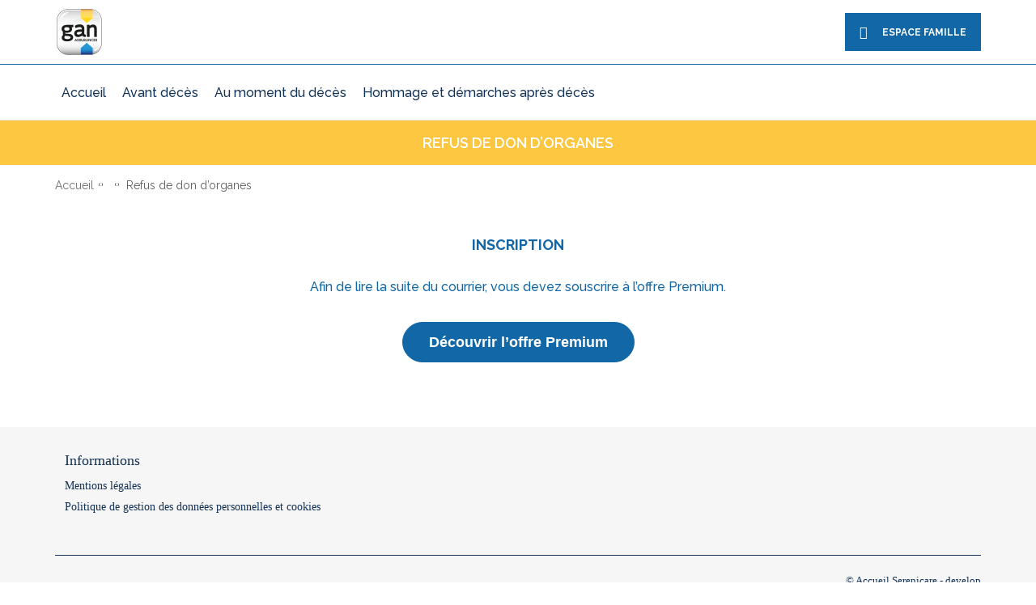

--- FILE ---
content_type: text/html; charset=UTF-8
request_url: https://gan-assurances.serenicare.fr/fun_guide_step_mail/refus-de-don-dorganes/
body_size: 14569
content:

<!DOCTYPE html>
<html lang="fr" class="fun_guide_step_mail-template-default single single-fun_guide_step_mail postid-1317 wp-custom-logo partners page">
    <head>
        <script type='text/javascript'>
        var dataLayer = [];
                </script>
                <meta http-equiv="content-type" content="text/html" charset="utf-8">
        <meta name="viewport" content="width=device-width, user-scalable=no, initial-scale=1.0, maximum-scale=1.0, minimum-scale=1.0">
        <meta name="referrer" content="no-referrer-when-downgrade">
        <meta http-equiv="content-script-type" content="text/javascript">
        
        <link rel="canonical" href="https://gass.serenicare.fr/fun_guide_step_mail/refus-de-don-dorganes/" />
<title>Refus de don d’organes - Gan Assurances</title>
<meta name="author" content="FUNECAP Holding">
<meta name="copyright" content="© FUNECAP Holding - Réservé - Réservé">
<meta name="reply-to" content="contact@funecap.group">
<script>(function(w,d,s,l,i){w[l]=w[l]||[];w[l].push({'gtm.start':new Date().getTime(),event:'gtm.js'});var f=d.getElementsByTagName(s)[0],j=d.createElement(s),dl=l!='dataLayer'?'&l='+l:'';j.async=true;j.src='https://www.googletagmanager.com/gtm.js?id='+i+dl;f.parentNode.insertBefore(j,f);})(window,document,'script','dataLayer','GTM-MK6L2MQ');</script>

<link rel="icon" type="image/png" href="https://gass.serenicare.fr/media/2023/03/cropped-logo_gan-assurance-2-32x32.png">

<meta name="theme-color" content="#060606"> 
        <link
            rel="stylesheet"
            href="https://cdnjs.cloudflare.com/ajax/libs/font-awesome/6.5.2/css/all.min.css"
            integrity="sha512-SnH5WK+bZxgPHs44uWIX+LLJAJ9/2PkPKZ5QiAj6Ta86w+fsb2TkcmfRyVX3pBnMFcV7oQPJkl9QevSCWr3W6A=="
            crossorigin="anonymous"
            referrerpolicy="no-referrer"
        />

        <meta name='robots' content='index, follow, max-image-preview:large, max-snippet:-1, max-video-preview:-1' />
	<style>img:is([sizes="auto" i], [sizes^="auto," i]) { contain-intrinsic-size: 3000px 1500px }</style>
	
	<meta name="description" content="Découvrez le modèle du courrier administratif après décès à compléter concernant la démarche : Refus de don d&#039;organes" />
	<meta property="og:locale" content="fr_FR" />
	<meta property="og:type" content="article" />
	<meta property="og:title" content="Refus de don d’organes - Gan Assurances" />
	<meta property="og:description" content="Découvrez le modèle du courrier administratif après décès à compléter concernant la démarche : Refus de don d&#039;organes" />
	<meta property="og:url" content="https://gan-assurances.serenicare.fr/fun_guide_step_mail/refus-de-don-dorganes/" />
	<meta property="og:site_name" content="Gan Assurances" />
	<meta name="twitter:card" content="summary_large_image" />
	<script type="application/ld+json" class="yoast-schema-graph">{"@context":"https://schema.org","@graph":[{"@type":"WebPage","@id":"https://gan-assurances.serenicare.fr/fun_guide_step_mail/refus-de-don-dorganes/","url":"https://gan-assurances.serenicare.fr/fun_guide_step_mail/refus-de-don-dorganes/","name":"Refus de don d’organes - Gan Assurances","isPartOf":{"@id":"https://gass.serenicare.fr/#website"},"datePublished":"2021-03-25T01:40:11+00:00","description":"Découvrez le modèle du courrier administratif après décès à compléter concernant la démarche : Refus de don d'organes","breadcrumb":{"@id":"https://gan-assurances.serenicare.fr/fun_guide_step_mail/refus-de-don-dorganes/#breadcrumb"},"inLanguage":"fr-FR","potentialAction":[{"@type":"ReadAction","target":["https://gan-assurances.serenicare.fr/fun_guide_step_mail/refus-de-don-dorganes/"]}]},{"@type":"BreadcrumbList","@id":"https://gan-assurances.serenicare.fr/fun_guide_step_mail/refus-de-don-dorganes/#breadcrumb","itemListElement":[{"@type":"ListItem","position":1,"name":"Home","item":"https://gan-assurances.serenicare.fr/"},{"@type":"ListItem","position":2,"name":"Refus de don d’organes"}]},{"@type":"WebSite","@id":"https://gass.serenicare.fr/#website","url":"https://gass.serenicare.fr/","name":"Gan Assurances","description":"Accueil Serenicare","publisher":{"@id":"https://gass.serenicare.fr/#organization"},"inLanguage":"fr-FR"},{"@type":"Organization","@id":"https://gass.serenicare.fr/#organization","name":"Gan Assurances","url":"https://gass.serenicare.fr/","logo":{"@type":"ImageObject","inLanguage":"fr-FR","@id":"https://gass.serenicare.fr/#/schema/logo/image/","url":"https://gass.serenicare.fr/media/2023/03/logo_gan-assurance-2.png","contentUrl":"https://gass.serenicare.fr/media/2023/03/logo_gan-assurance-2.png","width":60,"height":59,"caption":"Gan Assurances"},"image":{"@id":"https://gass.serenicare.fr/#/schema/logo/image/"}}]}</script>


<link rel="alternate" type="application/rss+xml" title="Gan Assurances &raquo; Flux" href="https://gass.serenicare.fr/feed/" />
<link rel='stylesheet' id='avdc-front-css-css' href='https://gass.serenicare.fr//app/themes/avdc-front/assets/css/all.css' type='text/css' media='all' />
<link rel="preload" href="https://gass.serenicare.fr//app/themes/avdc-front/assets/css/all.css" as="style">
<script type="text/javascript">(function(){(function(e,r){var t=document.createElement("link");t.rel="preconnect";t.as="script";var n=document.createElement("link");n.rel="dns-prefetch";n.as="script";var i=document.createElement("script");i.id="spcloader";i.type="text/javascript";i["async"]=true;i.charset="utf-8";var o="https://sdk.privacy-center.org/"+e+"/loader.js?target_type=notice&target="+r;if(window.didomiConfig&&window.didomiConfig.user){var a=window.didomiConfig.user;var c=a.country;var d=a.region;if(c){o=o+"&country="+c;if(d){o=o+"&region="+d}}}t.href="https://sdk.privacy-center.org/";n.href="https://sdk.privacy-center.org/";i.src=o;var s=document.getElementsByTagName("script")[0];s.parentNode.insertBefore(t,s);s.parentNode.insertBefore(n,s);s.parentNode.insertBefore(i,s)})("f5131592-72b6-4817-9876-32f9c5f51d53","eFqbX7b3")})();</script>


            </head>
    <body class="fun_guide_step_mail-template-default single single-fun_guide_step_mail postid-1317 wp-custom-logo partners page">
            <noscript><iframe src="https://www.googletagmanager.com/ns.html?id=GTM-MK6L2MQ" height="0" width="0" style="display:none;visibility:hidden"></iframe></noscript>
                
<div id="alert-cookies" class="cookies col-xs-12 bottom" style="display:none">
    <div class="bg"></div>
    <div class="infos">
     
        <a href="#" class="bouton bouton-primary bouton-full close yes" id="close-cookie" title="" data-dismiss="alert" aria-hidden="true"></a>
    </div>
</div>
                    <header class="small partners phone-banner">
    <div class="header-top">
        <div class="container-header">
            <div class="logo">
                <a href="https://gass.serenicare.fr/"
                   title="Retour à la page d’accueil">
                    <img id="big"
                         src="https://gass.serenicare.fr/media/2023/03/logo_gan-assurance-2.png"
                         alt="Gan Assurances">
                    <img id="small"
                         src="https://gass.serenicare.fr/media/2021/05/Logo-Gan-Assurances.jpg"
                         alt="Logo-Gan-Assurances">
                </a>
            </div>
            <div class="connect-cart">
                <div class="connect">
                    <a href="https://espace-famille.serenicare.fr/"                         target="_blank"
                     ><i class="fun-picto fun-picto-user-alt"></i><span>ESPACE FAMILLE</span></a>
                </div>
                                            </div>
        </div>
    </div>
            <div class="header-bottom">
            <div class="container-header">
                <nav class="h100m">
                                            <button class="navbar-toggle middle h100m show-xs hide-lg"
                                type="button">
                            <span class="sr-only">Toggle navigation</span>
                            <span class="icon-bar"></span>
                            <span class="icon-bar"></span>
                            <span class="icon-bar"></span>
                        </button>
                        <span class="menu-mobile-close">Menu</span>
                        <span class="menu-mobile-open">Fermer le menu</span>                                            <ul id="menu"
                            class="show-xl">
                                                    <li class="menu-items">
                                <a class=""
                                   href="https://gass.serenicare.fr/"
                                   title="Accueil"><span>Accueil</span>
                                    
                                </a>
                                                            </li>
                                                    <li class="menu-items">
                                <a class=""
                                   href="https://gass.serenicare.fr/des-services-avant-deces/"
                                   title="Avant décès"><span>Avant décès</span>
                                    
                                </a>
                                                            </li>
                                                    <li class="menu-items">
                                <a class=""
                                   href="https://gass.serenicare.fr/services-au-moment-du-deces/"
                                   title="Au moment du décès"><span>Au moment du décès</span>
                                    
                                </a>
                                                            </li>
                                                    <li class="menu-items">
                                <a class=""
                                   href="https://gass.serenicare.fr/services-pour-rendre-hommage/"
                                   title="Hommage et démarches après décès"><span>Hommage et démarches après décès</span>
                                    
                                </a>
                                                            </li>
                                                                        </ul>                    
                </nav>
                            </div>
        </div>
        <div class="barre-de-contact">
        <div>
            <i class="fa fa-phone"></i>
            <span>
                24h/24 - 7j/7
            </span>

            <div class="phone-cta">
                <a href="tel:+33806079319"
                   title="Appeler le 0806 079 319">
                    <span>0806 079 319
                                                    <span class="arrow">&nbsp;</span>
                                            </span>

                                            <span>Service gratuit<br/>+ prix appel</span>
                    
                </a>
            </div>
        </div>
    </div>
</header>
                                    <div class="title_bandeau custom">
    <div class="container row center">
                <h1>Refus de don d’organes</h1>
            </div>
</div>        
            <div class="container content-header-container avdc-container row center wB raz-pt">
                            <section class="path">
    <ol id="breadcrumb" class="breadcrumb">
             <li>
                        <a class="bread-link bread-home" href="https://gass.serenicare.fr/" title="Retourner à l&#039;accueil">
                Accueil
            </a>
                    </li>
              <li>
                        <a class="bread-link bread-home" href="" title="">
                
            </a>
                    </li>
              <li>
                             Refus de don d’organes
                    </li>
        
    </ol>
</section>

 

<script type="application/ld+json">
{
 "@context": "https://schema.org",
 "@type": "BreadcrumbList",
 "itemListElement":
 [
         {
   "@type": "ListItem",
   "position": 1,
   "item":
   {
    "@id": "https://gass.serenicare.fr/",
    "name": "Accueil"
    }
  }
           ,{
   "@type": "ListItem",
   "position": 2,
   "item":
   {
    "@id": "",
    "name": ""
    }
  }
                
  
 ]
}
</script>                    </div>
            
    
                <div class="container boxes_container be_premium row center wB">
    <div class="boxes">
        <div class="title_subtitle">
    <div>
        <span class="title">Inscription</span>
            </div>
</div>            <p>Afin de lire la suite du courrier, vous devez souscrire à l’offre Premium.</p>
                        <a href="/mes-demarches/courriers-apres-deces/" class="bouton bouton-full bouton-primary" title="Découvrir l’offre Premium">
                Découvrir l’offre Premium
            </a>

    </div>
</div>
    
            


    


            <div class="container avdc-container row center wB raz-pt">
                                                    </div>
                    </div>
                                            <footer>
    <div class="container-footer">

        
        <div class="row center gutter">
            <div class=" submenu">
        <h2><a href="" title="Informations" >Informations</a></h2>
            <ul id="menu-footer-acces-rapide">
                    <li>
                <a   href="https://gass.serenicare.fr/mentions-legales/" title="Mentions légales">
                    <h3>Mentions légales</h3>
                </a>
            </li>
                    <li>
                <a   href="https://gass.serenicare.fr/politique-de-gestion-des-donnees-personnelles-et-cookies/" title="Politique de gestion des données personnelles et cookies">
                    <h3>Politique de gestion des données personnelles et cookies</h3>
                </a>
            </li>
         
    </ul>
    </div>
        </div>
        <div class="col-xs-12 copyright">
            <div class="menu_cgv">
                <ul>
                                </ul>
            </div>
            <div>
                <span>© Accueil Serenicare - develop</span>
            </div>
        </div>
    </div>
</footer>                <div id="overlay-cover"></div>
                <script type="text/javascript" src="https://gass.serenicare.fr//app/themes/avdc-front/assets/js/all.bundle.js" id="avdc-front-js-js"></script>

    </body>
</html>


--- FILE ---
content_type: text/css
request_url: https://gass.serenicare.fr//app/themes/avdc-front/assets/css/all.css
body_size: 497332
content:
@import url(https://fonts.googleapis.com/css2?family=Raleway:ital,wght@0,100..900;1,100..900&display=swap);@import url(https://fonts.googleapis.com/css2?family=Work+Sans:ital,wght@0,100..900;1,100..900&display=swap);@font-face{font-display:swap;font-family:IdealSans;font-style:normal;font-weight:400;src:url(../fonts/IdealSans-Medium.eot);src:local("IdealSans-Medium"),url(../fonts/IdealSans-Medium.eot?#iefix) format("embedded-opentype"),url(../fonts/IdealSans-Medium.woff2) format("woff2"),url(../fonts/IdealSans-Medium.woff) format("woff"),url(../fonts/IdealSans-Medium.ttf) format("truetype"),url(../fonts/IdealSans-Medium.svg) format("svg")}@font-face{font-display:swap;font-family:IdealSans;font-style:normal;font-weight:700;src:url(../fonts/IdealSans-SemiBold.eot);src:local("IdealSans-SemiBold"),url(../fonts/IdealSans-SemiBold.eot?#iefix) format("embedded-opentype"),url(../fonts/IdealSans-SemiBold.woff2) format("woff2"),url(../fonts/IdealSans-SemiBold.woff) format("woff"),url(../fonts/IdealSans-SemiBold.ttf) format("truetype"),url(../fonts/IdealSans-SemiBold.svg) format("svg")}@font-face{font-display:swap;font-family:funico;font-style:normal;font-weight:400;src:url(../fonts/funico.eot);src:local("funico"),url(../fonts/funico.eot?#iefix) format("embedded-opentype"),url(../fonts/funico.woff2) format("woff2"),url(../fonts/funico.woff) format("woff"),url(../fonts/funico.ttf) format("truetype"),url(../fonts/funico.svg) format("svg")}@font-face{font-family:swiper-icons;font-style:normal;font-weight:400;src:url("data:application/font-woff;charset=utf-8;base64, [base64]//wADZ2x5ZgAAAywAAADMAAAD2MHtryVoZWFkAAABbAAAADAAAAA2E2+eoWhoZWEAAAGcAAAAHwAAACQC9gDzaG10eAAAAigAAAAZAAAArgJkABFsb2NhAAAC0AAAAFoAAABaFQAUGG1heHAAAAG8AAAAHwAAACAAcABAbmFtZQAAA/gAAAE5AAACXvFdBwlwb3N0AAAFNAAAAGIAAACE5s74hXjaY2BkYGAAYpf5Hu/j+W2+MnAzMYDAzaX6QjD6/4//Bxj5GA8AuRwMYGkAPywL13jaY2BkYGA88P8Agx4j+/8fQDYfA1AEBWgDAIB2BOoAeNpjYGRgYNBh4GdgYgABEMnIABJzYNADCQAACWgAsQB42mNgYfzCOIGBlYGB0YcxjYGBwR1Kf2WQZGhhYGBiYGVmgAFGBiQQkOaawtDAoMBQxXjg/wEGPcYDDA4wNUA2CCgwsAAAO4EL6gAAeNpj2M0gyAACqxgGNWBkZ2D4/wMA+xkDdgAAAHjaY2BgYGaAYBkGRgYQiAHyGMF8FgYHIM3DwMHABGQrMOgyWDLEM1T9/w8UBfEMgLzE////P/5//f/V/xv+r4eaAAeMbAxwIUYmIMHEgKYAYjUcsDAwsLKxc3BycfPw8jEQA/[base64]/uznmfPFBNODM2K7MTQ45YEAZqGP81AmGGcF3iPqOop0r1SPTaTbVkfUe4HXj97wYE+yNwWYxwWu4v1ugWHgo3S1XdZEVqWM7ET0cfnLGxWfkgR42o2PvWrDMBSFj/IHLaF0zKjRgdiVMwScNRAoWUoH78Y2icB/yIY09An6AH2Bdu/UB+yxopYshQiEvnvu0dURgDt8QeC8PDw7Fpji3fEA4z/PEJ6YOB5hKh4dj3EvXhxPqH/SKUY3rJ7srZ4FZnh1PMAtPhwP6fl2PMJMPDgeQ4rY8YT6Gzao0eAEA409DuggmTnFnOcSCiEiLMgxCiTI6Cq5DZUd3Qmp10vO0LaLTd2cjN4fOumlc7lUYbSQcZFkutRG7g6JKZKy0RmdLY680CDnEJ+UMkpFFe1RN7nxdVpXrC4aTtnaurOnYercZg2YVmLN/d/gczfEimrE/fs/bOuq29Zmn8tloORaXgZgGa78yO9/cnXm2BpaGvq25Dv9S4E9+5SIc9PqupJKhYFSSl47+Qcr1mYNAAAAeNptw0cKwkAAAMDZJA8Q7OUJvkLsPfZ6zFVERPy8qHh2YER+3i/BP83vIBLLySsoKimrqKqpa2hp6+jq6RsYGhmbmJqZSy0sraxtbO3sHRydnEMU4uR6yx7JJXveP7WrDycAAAAAAAH//wACeNpjYGRgYOABYhkgZgJCZgZNBkYGLQZtIJsFLMYAAAw3ALgAeNolizEKgDAQBCchRbC2sFER0YD6qVQiBCv/H9ezGI6Z5XBAw8CBK/m5iQQVauVbXLnOrMZv2oLdKFa8Pjuru2hJzGabmOSLzNMzvutpB3N42mNgZGBg4GKQYzBhYMxJLMlj4GBgAYow/P/PAJJhLM6sSoWKfWCAAwDAjgbRAAB42mNgYGBkAIIbCZo5IPrmUn0hGA0AO8EFTQAA") format("woff")}:root{--swiper-theme-color:#007aff}.swiper-container{list-style:none;margin-left:auto;margin-right:auto;overflow:hidden;padding:0;position:relative;z-index:1}.swiper-container-vertical>.swiper-wrapper{-webkit-box-orient:vertical;-webkit-box-direction:normal;-ms-flex-direction:column;flex-direction:column}.swiper-wrapper{-webkit-box-sizing:content-box;box-sizing:content-box;display:-webkit-box;display:-ms-flexbox;display:flex;height:100%;position:relative;-webkit-transition-property:-webkit-transform;transition-property:-webkit-transform;transition-property:transform;transition-property:transform,-webkit-transform;width:100%;z-index:1}.swiper-container-android .swiper-slide,.swiper-wrapper{-webkit-transform:translateZ(0);transform:translateZ(0)}.swiper-container-multirow>.swiper-wrapper{-ms-flex-wrap:wrap;flex-wrap:wrap}.swiper-container-multirow-column>.swiper-wrapper{-webkit-box-orient:vertical;-webkit-box-direction:normal;-ms-flex-direction:column;flex-direction:column;-ms-flex-wrap:wrap;flex-wrap:wrap}.swiper-container-free-mode>.swiper-wrapper{margin:0 auto;-webkit-transition-timing-function:ease-out;transition-timing-function:ease-out}.swiper-slide{-ms-flex-negative:0;flex-shrink:0;height:100%;position:relative;-webkit-transition-property:-webkit-transform;transition-property:-webkit-transform;transition-property:transform;transition-property:transform,-webkit-transform;width:100%}.swiper-slide-invisible-blank{visibility:hidden}.swiper-container-autoheight,.swiper-container-autoheight .swiper-slide{height:auto}.swiper-container-autoheight .swiper-wrapper{-webkit-box-align:start;-ms-flex-align:start;align-items:flex-start;-webkit-transition-property:height,-webkit-transform;transition-property:height,-webkit-transform;transition-property:transform,height;transition-property:transform,height,-webkit-transform}.swiper-container-3d{-webkit-perspective:1200px;perspective:1200px}.swiper-container-3d .swiper-cube-shadow,.swiper-container-3d .swiper-slide,.swiper-container-3d .swiper-slide-shadow-bottom,.swiper-container-3d .swiper-slide-shadow-left,.swiper-container-3d .swiper-slide-shadow-right,.swiper-container-3d .swiper-slide-shadow-top,.swiper-container-3d .swiper-wrapper{-webkit-transform-style:preserve-3d;transform-style:preserve-3d}.swiper-container-3d .swiper-slide-shadow-bottom,.swiper-container-3d .swiper-slide-shadow-left,.swiper-container-3d .swiper-slide-shadow-right,.swiper-container-3d .swiper-slide-shadow-top{height:100%;left:0;pointer-events:none;position:absolute;top:0;width:100%;z-index:10}.swiper-container-3d .swiper-slide-shadow-left{background-image:-webkit-gradient(linear,right top,left top,from(rgba(0,0,0,.5)),to(rgba(0,0,0,0)));background-image:linear-gradient(270deg,rgba(0,0,0,.5),rgba(0,0,0,0))}.swiper-container-3d .swiper-slide-shadow-right{background-image:-webkit-gradient(linear,left top,right top,from(rgba(0,0,0,.5)),to(rgba(0,0,0,0)));background-image:linear-gradient(90deg,rgba(0,0,0,.5),rgba(0,0,0,0))}.swiper-container-3d .swiper-slide-shadow-top{background-image:-webkit-gradient(linear,left bottom,left top,from(rgba(0,0,0,.5)),to(rgba(0,0,0,0)));background-image:linear-gradient(0deg,rgba(0,0,0,.5),rgba(0,0,0,0))}.swiper-container-3d .swiper-slide-shadow-bottom{background-image:-webkit-gradient(linear,left top,left bottom,from(rgba(0,0,0,.5)),to(rgba(0,0,0,0)));background-image:linear-gradient(180deg,rgba(0,0,0,.5),rgba(0,0,0,0))}.swiper-container-css-mode>.swiper-wrapper{-ms-overflow-style:none;overflow:auto;scrollbar-width:none}.swiper-container-css-mode>.swiper-wrapper::-webkit-scrollbar{display:none}.swiper-container-css-mode>.swiper-wrapper>.swiper-slide{scroll-snap-align:start start}.swiper-container-horizontal.swiper-container-css-mode>.swiper-wrapper{-ms-scroll-snap-type:x mandatory;scroll-snap-type:x mandatory}.swiper-container-vertical.swiper-container-css-mode>.swiper-wrapper{-ms-scroll-snap-type:y mandatory;scroll-snap-type:y mandatory}:root{--swiper-navigation-size:44px}.swiper-button-next,.swiper-button-prev{-webkit-box-align:center;-ms-flex-align:center;-webkit-box-pack:center;-ms-flex-pack:center;align-items:center;color:var(--swiper-navigation-color,var(--swiper-theme-color));cursor:pointer;display:-webkit-box;display:-ms-flexbox;display:flex;height:var(--swiper-navigation-size);justify-content:center;margin-top:calc(var(--swiper-navigation-size)*-1/2);position:absolute;top:50%;width:calc(var(--swiper-navigation-size)/44*27);z-index:10}.swiper-button-next.swiper-button-disabled,.swiper-button-prev.swiper-button-disabled{cursor:auto;opacity:.35;pointer-events:none}.swiper-button-next:after,.swiper-button-prev:after{font-family:swiper-icons;font-size:var(--swiper-navigation-size);font-variant:normal;letter-spacing:0;line-height:1;text-transform:none!important;text-transform:none}.swiper-button-prev,.swiper-container-rtl .swiper-button-next{left:10px;right:auto}.swiper-button-prev:after,.swiper-container-rtl .swiper-button-next:after{content:"prev"}.swiper-button-next,.swiper-container-rtl .swiper-button-prev{left:auto;right:10px}.swiper-button-next:after,.swiper-container-rtl .swiper-button-prev:after{content:"next"}.swiper-button-next.swiper-button-white,.swiper-button-prev.swiper-button-white{--swiper-navigation-color:#fff}.swiper-button-next.swiper-button-black,.swiper-button-prev.swiper-button-black{--swiper-navigation-color:#000}.swiper-button-lock{display:none}.swiper-pagination{position:absolute;text-align:center;-webkit-transform:translateZ(0);transform:translateZ(0);-webkit-transition:opacity .3s;transition:opacity .3s;z-index:10}.swiper-pagination.swiper-pagination-hidden{opacity:0}.swiper-container-horizontal>.swiper-pagination-bullets,.swiper-pagination-custom,.swiper-pagination-fraction{bottom:10px;left:0;width:100%}.swiper-pagination-bullets-dynamic{font-size:0;overflow:hidden}.swiper-pagination-bullets-dynamic .swiper-pagination-bullet{position:relative;-webkit-transform:scale(.33);-ms-transform:scale(.33);transform:scale(.33)}.swiper-pagination-bullets-dynamic .swiper-pagination-bullet-active,.swiper-pagination-bullets-dynamic .swiper-pagination-bullet-active-main{-webkit-transform:scale(1);-ms-transform:scale(1);transform:scale(1)}.swiper-pagination-bullets-dynamic .swiper-pagination-bullet-active-prev{-webkit-transform:scale(.66);-ms-transform:scale(.66);transform:scale(.66)}.swiper-pagination-bullets-dynamic .swiper-pagination-bullet-active-prev-prev{-webkit-transform:scale(.33);-ms-transform:scale(.33);transform:scale(.33)}.swiper-pagination-bullets-dynamic .swiper-pagination-bullet-active-next{-webkit-transform:scale(.66);-ms-transform:scale(.66);transform:scale(.66)}.swiper-pagination-bullets-dynamic .swiper-pagination-bullet-active-next-next{-webkit-transform:scale(.33);-ms-transform:scale(.33);transform:scale(.33)}.swiper-pagination-bullet{background:#000;border-radius:100%;display:inline-block;height:8px;opacity:.2;width:8px}button.swiper-pagination-bullet{-webkit-appearance:none;-moz-appearance:none;appearance:none;border:none;-webkit-box-shadow:none;box-shadow:none;margin:0;padding:0}.swiper-pagination-clickable .swiper-pagination-bullet{cursor:pointer}.swiper-pagination-bullet-active{background:var(--swiper-pagination-color,var(--swiper-theme-color));opacity:1}.swiper-container-vertical>.swiper-pagination-bullets{right:10px;top:50%;-webkit-transform:translate3d(0,-50%,0);transform:translate3d(0,-50%,0)}.swiper-container-vertical>.swiper-pagination-bullets .swiper-pagination-bullet{display:block;margin:6px 0}.swiper-container-vertical>.swiper-pagination-bullets.swiper-pagination-bullets-dynamic{top:50%;-webkit-transform:translateY(-50%);-ms-transform:translateY(-50%);transform:translateY(-50%);width:8px}.swiper-container-vertical>.swiper-pagination-bullets.swiper-pagination-bullets-dynamic .swiper-pagination-bullet{display:inline-block;-webkit-transition:transform .2s,top .2s;transition:transform .2s,top .2s}.swiper-container-horizontal>.swiper-pagination-bullets .swiper-pagination-bullet{margin:0 4px}.swiper-container-horizontal>.swiper-pagination-bullets.swiper-pagination-bullets-dynamic{left:50%;-webkit-transform:translateX(-50%);-ms-transform:translateX(-50%);transform:translateX(-50%);white-space:nowrap}.swiper-container-horizontal>.swiper-pagination-bullets.swiper-pagination-bullets-dynamic .swiper-pagination-bullet{-webkit-transition:transform .2s,left .2s;transition:transform .2s,left .2s}.swiper-container-horizontal.swiper-container-rtl>.swiper-pagination-bullets-dynamic .swiper-pagination-bullet{-webkit-transition:transform .2s,right .2s;transition:transform .2s,right .2s}.swiper-pagination-progressbar{background:rgba(0,0,0,.25);position:absolute}.swiper-pagination-progressbar .swiper-pagination-progressbar-fill{background:var(--swiper-pagination-color,var(--swiper-theme-color));height:100%;left:0;position:absolute;top:0;-webkit-transform:scale(0);-ms-transform:scale(0);transform:scale(0);-webkit-transform-origin:left top;-ms-transform-origin:left top;transform-origin:left top;width:100%}.swiper-container-rtl .swiper-pagination-progressbar .swiper-pagination-progressbar-fill{-webkit-transform-origin:right top;-ms-transform-origin:right top;transform-origin:right top}.swiper-container-horizontal>.swiper-pagination-progressbar,.swiper-container-vertical>.swiper-pagination-progressbar.swiper-pagination-progressbar-opposite{height:4px;left:0;top:0;width:100%}.swiper-container-horizontal>.swiper-pagination-progressbar.swiper-pagination-progressbar-opposite,.swiper-container-vertical>.swiper-pagination-progressbar{height:100%;left:0;top:0;width:4px}.swiper-pagination-white{--swiper-pagination-color:#fff}.swiper-pagination-black{--swiper-pagination-color:#000}.swiper-pagination-lock{display:none}.swiper-scrollbar{background:rgba(0,0,0,.1);border-radius:10px;position:relative;-ms-touch-action:none}.swiper-container-horizontal>.swiper-scrollbar{bottom:3px;height:5px;left:1%;position:absolute;width:98%;z-index:50}.swiper-container-vertical>.swiper-scrollbar{height:98%;position:absolute;right:3px;top:1%;width:5px;z-index:50}.swiper-scrollbar-drag{background:rgba(0,0,0,.5);border-radius:10px;height:100%;left:0;position:relative;top:0;width:100%}.swiper-scrollbar-cursor-drag{cursor:move}.swiper-scrollbar-lock{display:none}.swiper-zoom-container{-webkit-box-pack:center;-ms-flex-pack:center;-webkit-box-align:center;-ms-flex-align:center;align-items:center;display:-webkit-box;display:-ms-flexbox;display:flex;height:100%;justify-content:center;text-align:center;width:100%}.swiper-zoom-container>canvas,.swiper-zoom-container>img,.swiper-zoom-container>svg{max-height:100%;max-width:100%;-o-object-fit:contain;object-fit:contain}.swiper-slide-zoomed{cursor:move}.swiper-lazy-preloader{-webkit-animation:swiper-preloader-spin 1s linear infinite;animation:swiper-preloader-spin 1s linear infinite;border:4px solid var(--swiper-preloader-color,var(--swiper-theme-color));border-radius:50%;border-top:4px solid transparent;-webkit-box-sizing:border-box;box-sizing:border-box;height:42px;left:50%;margin-left:-21px;margin-top:-21px;position:absolute;top:50%;-webkit-transform-origin:50%;-ms-transform-origin:50%;transform-origin:50%;width:42px;z-index:10}.swiper-lazy-preloader-white{--swiper-preloader-color:#fff}.swiper-lazy-preloader-black{--swiper-preloader-color:#000}@-webkit-keyframes swiper-preloader-spin{to{-webkit-transform:rotate(1turn);transform:rotate(1turn)}}@keyframes swiper-preloader-spin{to{-webkit-transform:rotate(1turn);transform:rotate(1turn)}}.swiper-container .swiper-notification{left:0;opacity:0;pointer-events:none;position:absolute;top:0;z-index:-1000}.swiper-container-fade.swiper-container-free-mode .swiper-slide{-webkit-transition-timing-function:ease-out;transition-timing-function:ease-out}.swiper-container-fade .swiper-slide{pointer-events:none;-webkit-transition-property:opacity;transition-property:opacity}.swiper-container-fade .swiper-slide .swiper-slide{pointer-events:none}.swiper-container-fade .swiper-slide-active,.swiper-container-fade .swiper-slide-active .swiper-slide-active{pointer-events:auto}.swiper-container-cube{overflow:visible}.swiper-container-cube .swiper-slide{-webkit-backface-visibility:hidden;backface-visibility:hidden;height:100%;pointer-events:none;-webkit-transform-origin:0 0;-ms-transform-origin:0 0;transform-origin:0 0;visibility:hidden;width:100%;z-index:1}.swiper-container-cube .swiper-slide .swiper-slide{pointer-events:none}.swiper-container-cube.swiper-container-rtl .swiper-slide{-webkit-transform-origin:100% 0;-ms-transform-origin:100% 0;transform-origin:100% 0}.swiper-container-cube .swiper-slide-active,.swiper-container-cube .swiper-slide-active .swiper-slide-active{pointer-events:auto}.swiper-container-cube .swiper-slide-active,.swiper-container-cube .swiper-slide-next,.swiper-container-cube .swiper-slide-next+.swiper-slide,.swiper-container-cube .swiper-slide-prev{pointer-events:auto;visibility:visible}.swiper-container-cube .swiper-slide-shadow-bottom,.swiper-container-cube .swiper-slide-shadow-left,.swiper-container-cube .swiper-slide-shadow-right,.swiper-container-cube .swiper-slide-shadow-top{-webkit-backface-visibility:hidden;backface-visibility:hidden;z-index:0}.swiper-container-cube .swiper-cube-shadow{background:#000;bottom:0;-webkit-filter:blur(50px);filter:blur(50px);height:100%;left:0;opacity:.6;position:absolute;width:100%;z-index:0}.swiper-container-flip{overflow:visible}.swiper-container-flip .swiper-slide{-webkit-backface-visibility:hidden;backface-visibility:hidden;pointer-events:none;z-index:1}.swiper-container-flip .swiper-slide .swiper-slide{pointer-events:none}.swiper-container-flip .swiper-slide-active,.swiper-container-flip .swiper-slide-active .swiper-slide-active{pointer-events:auto}.swiper-container-flip .swiper-slide-shadow-bottom,.swiper-container-flip .swiper-slide-shadow-left,.swiper-container-flip .swiper-slide-shadow-right,.swiper-container-flip .swiper-slide-shadow-top{-webkit-backface-visibility:hidden;backface-visibility:hidden;z-index:0}a,abbr,acronym,address,applet,article,aside,audio,b,big,blockquote,body,canvas,caption,center,cite,code,dd,del,details,dfn,div,dl,dt,em,embed,fieldset,figcaption,figure,footer,form,h1,h2,h3,h4,h5,h6,header,hgroup,html,i,iframe,img,ins,kbd,label,legend,li,mark,menu,nav,object,ol,output,p,pre,q,ruby,s,samp,section,small,span,strike,strong,sub,summary,sup,table,tbody,td,tfoot,th,thead,time,tr,tt,u,ul,var,video{border:0;font-size:100%;font:inherit;margin:0;padding:0;vertical-align:baseline}article,aside,details,figcaption,figure,footer,header,hgroup,menu,nav,section{display:block}body{line-height:1}ol,ul{list-style:none}blockquote,q{quotes:none}blockquote:after,blockquote:before,q:after,q:before{content:"";content:none}table{border-collapse:collapse;border-spacing:0}.row{-webkit-box-flex:0;-webkit-box-direction:normal;-webkit-box-sizing:border-box;box-sizing:border-box;display:-ms-flexbox;display:-webkit-box;display:flex;-ms-flex:0 1 auto;flex:0 1 auto;-ms-flex-direction:row;flex-direction:row;-ms-flex-wrap:wrap;flex-wrap:wrap;margin:0 auto;width:100%}.row,.row.reverse{-webkit-box-orient:horizontal}.row.reverse{-webkit-box-direction:reverse;-ms-flex-direction:row-reverse;flex-direction:row-reverse}.row.natural-height{-webkit-box-align:start;-ms-flex-align:start;align-items:flex-start}.row.flex-column{-webkit-box-orient:vertical;-webkit-box-direction:normal;-ms-flex-direction:column;flex-direction:column}.col{-webkit-box-flex:1;-ms-flex-positive:1;-ms-flex-preferred-size:0;-webkit-box-sizing:border-box;box-sizing:border-box;flex-basis:0;flex-grow:1;max-width:100%;padding:4px}.col.reverse{-webkit-box-orient:vertical;-webkit-box-direction:reverse;-ms-flex-direction:column-reverse;flex-direction:column-reverse}.first{-webkit-box-ordinal-group:0;-ms-flex-order:-1;order:-1}.last{-webkit-box-ordinal-group:2;-ms-flex-order:1;order:1}.align-start{-ms-flex-item-align:start;align-self:flex-start}.align-end{-ms-flex-item-align:end;align-self:flex-end}.align-center{-ms-flex-item-align:center;align-self:center}.align-baseline{-ms-flex-item-align:baseline;align-self:baseline}.align-stretch{-ms-flex-item-align:stretch;align-self:stretch}.col-xs{-webkit-box-flex:1;-ms-flex-positive:1;-ms-flex-preferred-size:0;flex-basis:0;flex-grow:1;max-width:100%}.col-xs,.col-xs-1{-webkit-box-sizing:border-box;box-sizing:border-box}.col-xs-1{-ms-flex-preferred-size:8.3333333333%;flex-basis:8.3333333333%;max-width:8.3333333333%}.col-xs-offset-1{margin-left:8.3333333333%}.col-xs-2{-ms-flex-preferred-size:16.6666666667%;-webkit-box-sizing:border-box;box-sizing:border-box;flex-basis:16.6666666667%;max-width:16.6666666667%}.col-xs-offset-2{margin-left:16.6666666667%}.col-xs-3{-ms-flex-preferred-size:25%;-webkit-box-sizing:border-box;box-sizing:border-box;flex-basis:25%;max-width:25%}.col-xs-offset-3{margin-left:25%}.col-xs-4{-ms-flex-preferred-size:33.3333333333%;-webkit-box-sizing:border-box;box-sizing:border-box;flex-basis:33.3333333333%;max-width:33.3333333333%}.col-xs-offset-4{margin-left:33.3333333333%}.col-xs-5{-ms-flex-preferred-size:41.6666666667%;-webkit-box-sizing:border-box;box-sizing:border-box;flex-basis:41.6666666667%;max-width:41.6666666667%}.col-xs-offset-5{margin-left:41.6666666667%}.col-xs-6{-ms-flex-preferred-size:50%;-webkit-box-sizing:border-box;box-sizing:border-box;flex-basis:50%;max-width:50%}.col-xs-offset-6{margin-left:50%}.col-xs-7{-ms-flex-preferred-size:58.3333333333%;-webkit-box-sizing:border-box;box-sizing:border-box;flex-basis:58.3333333333%;max-width:58.3333333333%}.col-xs-offset-7{margin-left:58.3333333333%}.col-xs-8{-ms-flex-preferred-size:66.6666666667%;-webkit-box-sizing:border-box;box-sizing:border-box;flex-basis:66.6666666667%;max-width:66.6666666667%}.col-xs-offset-8{margin-left:66.6666666667%}.col-xs-9{-ms-flex-preferred-size:75%;-webkit-box-sizing:border-box;box-sizing:border-box;flex-basis:75%;max-width:75%}.col-xs-offset-9{margin-left:75%}.col-xs-10{-ms-flex-preferred-size:83.3333333333%;-webkit-box-sizing:border-box;box-sizing:border-box;flex-basis:83.3333333333%;max-width:83.3333333333%}.col-xs-offset-10{margin-left:83.3333333333%}.col-xs-11{-ms-flex-preferred-size:91.6666666667%;-webkit-box-sizing:border-box;box-sizing:border-box;flex-basis:91.6666666667%;max-width:91.6666666667%}.col-xs-offset-11{margin-left:91.6666666667%}.col-xs-12{-ms-flex-preferred-size:100%;-webkit-box-sizing:border-box;box-sizing:border-box;flex-basis:100%;max-width:100%}.col-xs-offset-12{margin-left:100%}.row.start-xs{-webkit-box-pack:start;-ms-flex-pack:start;justify-content:flex-start}.row.center-xs{-webkit-box-pack:center;-ms-flex-pack:center;justify-content:center}.row.end-xs{-webkit-box-pack:end;-ms-flex-pack:end;justify-content:flex-end}.row.top-xs{-webkit-box-align:start;-ms-flex-align:start;align-items:flex-start}.row.middle-xs{-webkit-box-align:center;-ms-flex-align:center;align-items:center}.row.bottom-xs{-webkit-box-align:end;-ms-flex-align:end;align-items:flex-end}.row.around-xs{-ms-flex-pack:distribute;justify-content:space-around}.row.between-xs{-webkit-box-pack:justify;-ms-flex-pack:justify;justify-content:space-between}.first-xs{-webkit-box-ordinal-group:0;-ms-flex-order:-1;order:-1}.last-xs{-webkit-box-ordinal-group:2;-ms-flex-order:1;order:1}@media print,screen and (min-width:576px){.col-sm{-webkit-box-flex:1;-ms-flex-positive:1;-ms-flex-preferred-size:0;flex-basis:0;flex-grow:1;max-width:100%}.col-sm,.col-sm-1{-webkit-box-sizing:border-box;box-sizing:border-box}.col-sm-1{-ms-flex-preferred-size:8.3333333333%;flex-basis:8.3333333333%;max-width:8.3333333333%}.col-sm-offset-1{margin-left:8.3333333333%}.col-sm-2{-ms-flex-preferred-size:16.6666666667%;-webkit-box-sizing:border-box;box-sizing:border-box;flex-basis:16.6666666667%;max-width:16.6666666667%}.col-sm-offset-2{margin-left:16.6666666667%}.col-sm-3{-ms-flex-preferred-size:25%;-webkit-box-sizing:border-box;box-sizing:border-box;flex-basis:25%;max-width:25%}.col-sm-offset-3{margin-left:25%}.col-sm-4{-ms-flex-preferred-size:33.3333333333%;-webkit-box-sizing:border-box;box-sizing:border-box;flex-basis:33.3333333333%;max-width:33.3333333333%}.col-sm-offset-4{margin-left:33.3333333333%}.col-sm-5{-ms-flex-preferred-size:41.6666666667%;-webkit-box-sizing:border-box;box-sizing:border-box;flex-basis:41.6666666667%;max-width:41.6666666667%}.col-sm-offset-5{margin-left:41.6666666667%}.col-sm-6{-ms-flex-preferred-size:50%;-webkit-box-sizing:border-box;box-sizing:border-box;flex-basis:50%;max-width:50%}.col-sm-offset-6{margin-left:50%}.col-sm-7{-ms-flex-preferred-size:58.3333333333%;-webkit-box-sizing:border-box;box-sizing:border-box;flex-basis:58.3333333333%;max-width:58.3333333333%}.col-sm-offset-7{margin-left:58.3333333333%}.col-sm-8{-ms-flex-preferred-size:66.6666666667%;-webkit-box-sizing:border-box;box-sizing:border-box;flex-basis:66.6666666667%;max-width:66.6666666667%}.col-sm-offset-8{margin-left:66.6666666667%}.col-sm-9{-ms-flex-preferred-size:75%;-webkit-box-sizing:border-box;box-sizing:border-box;flex-basis:75%;max-width:75%}.col-sm-offset-9{margin-left:75%}.col-sm-10{-ms-flex-preferred-size:83.3333333333%;-webkit-box-sizing:border-box;box-sizing:border-box;flex-basis:83.3333333333%;max-width:83.3333333333%}.col-sm-offset-10{margin-left:83.3333333333%}.col-sm-11{-ms-flex-preferred-size:91.6666666667%;-webkit-box-sizing:border-box;box-sizing:border-box;flex-basis:91.6666666667%;max-width:91.6666666667%}.col-sm-offset-11{margin-left:91.6666666667%}.col-sm-12{-ms-flex-preferred-size:100%;-webkit-box-sizing:border-box;box-sizing:border-box;flex-basis:100%;max-width:100%}.col-sm-offset-12{margin-left:100%}.row.start-sm{-webkit-box-pack:start;-ms-flex-pack:start;justify-content:flex-start}.row.center-sm{-webkit-box-pack:center;-ms-flex-pack:center;justify-content:center}.row.end-sm{-webkit-box-pack:end;-ms-flex-pack:end;justify-content:flex-end}.row.top-sm{-webkit-box-align:start;-ms-flex-align:start;align-items:flex-start}.row.middle-sm{-webkit-box-align:center;-ms-flex-align:center;align-items:center}.row.bottom-sm{-webkit-box-align:end;-ms-flex-align:end;align-items:flex-end}.row.around-sm{-ms-flex-pack:distribute;justify-content:space-around}.row.between-sm{-webkit-box-pack:justify;-ms-flex-pack:justify;justify-content:space-between}.first-sm{-webkit-box-ordinal-group:0;-ms-flex-order:-1;order:-1}.last-sm{-webkit-box-ordinal-group:2;-ms-flex-order:1;order:1}}@media print,screen and (min-width:768px){.col-md{-webkit-box-flex:1;-ms-flex-positive:1;-ms-flex-preferred-size:0;flex-basis:0;flex-grow:1;max-width:100%}.col-md,.col-md-1{-webkit-box-sizing:border-box;box-sizing:border-box}.col-md-1{-ms-flex-preferred-size:8.3333333333%;flex-basis:8.3333333333%;max-width:8.3333333333%}.col-md-offset-1{margin-left:8.3333333333%}.col-md-2{-ms-flex-preferred-size:16.6666666667%;-webkit-box-sizing:border-box;box-sizing:border-box;flex-basis:16.6666666667%;max-width:16.6666666667%}.col-md-offset-2{margin-left:16.6666666667%}.col-md-3{-ms-flex-preferred-size:25%;-webkit-box-sizing:border-box;box-sizing:border-box;flex-basis:25%;max-width:25%}.col-md-offset-3{margin-left:25%}.col-md-4{-ms-flex-preferred-size:33.3333333333%;-webkit-box-sizing:border-box;box-sizing:border-box;flex-basis:33.3333333333%;max-width:33.3333333333%}.col-md-offset-4{margin-left:33.3333333333%}.col-md-5{-ms-flex-preferred-size:41.6666666667%;-webkit-box-sizing:border-box;box-sizing:border-box;flex-basis:41.6666666667%;max-width:41.6666666667%}.col-md-offset-5{margin-left:41.6666666667%}.col-md-6{-ms-flex-preferred-size:50%;-webkit-box-sizing:border-box;box-sizing:border-box;flex-basis:50%;max-width:50%}.col-md-offset-6{margin-left:50%}.col-md-7{-ms-flex-preferred-size:58.3333333333%;-webkit-box-sizing:border-box;box-sizing:border-box;flex-basis:58.3333333333%;max-width:58.3333333333%}.col-md-offset-7{margin-left:58.3333333333%}.col-md-8{-ms-flex-preferred-size:66.6666666667%;-webkit-box-sizing:border-box;box-sizing:border-box;flex-basis:66.6666666667%;max-width:66.6666666667%}.col-md-offset-8{margin-left:66.6666666667%}.col-md-9{-ms-flex-preferred-size:75%;-webkit-box-sizing:border-box;box-sizing:border-box;flex-basis:75%;max-width:75%}.col-md-offset-9{margin-left:75%}.col-md-10{-ms-flex-preferred-size:83.3333333333%;-webkit-box-sizing:border-box;box-sizing:border-box;flex-basis:83.3333333333%;max-width:83.3333333333%}.col-md-offset-10{margin-left:83.3333333333%}.col-md-11{-ms-flex-preferred-size:91.6666666667%;-webkit-box-sizing:border-box;box-sizing:border-box;flex-basis:91.6666666667%;max-width:91.6666666667%}.col-md-offset-11{margin-left:91.6666666667%}.col-md-12{-ms-flex-preferred-size:100%;-webkit-box-sizing:border-box;box-sizing:border-box;flex-basis:100%;max-width:100%}.col-md-offset-12{margin-left:100%}.row.start-md{-webkit-box-pack:start;-ms-flex-pack:start;justify-content:flex-start}.row.center-md{-webkit-box-pack:center;-ms-flex-pack:center;justify-content:center}.row.end-md{-webkit-box-pack:end;-ms-flex-pack:end;justify-content:flex-end}.row.top-md{-webkit-box-align:start;-ms-flex-align:start;align-items:flex-start}.row.middle-md{-webkit-box-align:center;-ms-flex-align:center;align-items:center}.row.bottom-md{-webkit-box-align:end;-ms-flex-align:end;align-items:flex-end}.row.around-md{-ms-flex-pack:distribute;justify-content:space-around}.row.between-md{-webkit-box-pack:justify;-ms-flex-pack:justify;justify-content:space-between}.first-md{-webkit-box-ordinal-group:0;-ms-flex-order:-1;order:-1}.last-md{-webkit-box-ordinal-group:2;-ms-flex-order:1;order:1}}@media print,screen and (min-width:992px){.col-lg{-webkit-box-flex:1;-ms-flex-positive:1;-ms-flex-preferred-size:0;flex-basis:0;flex-grow:1;max-width:100%}.col-lg,.col-lg-1{-webkit-box-sizing:border-box;box-sizing:border-box}.col-lg-1{-ms-flex-preferred-size:8.3333333333%;flex-basis:8.3333333333%;max-width:8.3333333333%}.col-lg-offset-1{margin-left:8.3333333333%}.col-lg-2{-ms-flex-preferred-size:16.6666666667%;-webkit-box-sizing:border-box;box-sizing:border-box;flex-basis:16.6666666667%;max-width:16.6666666667%}.col-lg-offset-2{margin-left:16.6666666667%}.col-lg-3{-ms-flex-preferred-size:25%;-webkit-box-sizing:border-box;box-sizing:border-box;flex-basis:25%;max-width:25%}.col-lg-offset-3{margin-left:25%}.col-lg-4{-ms-flex-preferred-size:33.3333333333%;-webkit-box-sizing:border-box;box-sizing:border-box;flex-basis:33.3333333333%;max-width:33.3333333333%}.col-lg-offset-4{margin-left:33.3333333333%}.col-lg-5{-ms-flex-preferred-size:41.6666666667%;-webkit-box-sizing:border-box;box-sizing:border-box;flex-basis:41.6666666667%;max-width:41.6666666667%}.col-lg-offset-5{margin-left:41.6666666667%}.col-lg-6{-ms-flex-preferred-size:50%;-webkit-box-sizing:border-box;box-sizing:border-box;flex-basis:50%;max-width:50%}.col-lg-offset-6{margin-left:50%}.col-lg-7{-ms-flex-preferred-size:58.3333333333%;-webkit-box-sizing:border-box;box-sizing:border-box;flex-basis:58.3333333333%;max-width:58.3333333333%}.col-lg-offset-7{margin-left:58.3333333333%}.col-lg-8{-ms-flex-preferred-size:66.6666666667%;-webkit-box-sizing:border-box;box-sizing:border-box;flex-basis:66.6666666667%;max-width:66.6666666667%}.col-lg-offset-8{margin-left:66.6666666667%}.col-lg-9{-ms-flex-preferred-size:75%;-webkit-box-sizing:border-box;box-sizing:border-box;flex-basis:75%;max-width:75%}.col-lg-offset-9{margin-left:75%}.col-lg-10{-ms-flex-preferred-size:83.3333333333%;-webkit-box-sizing:border-box;box-sizing:border-box;flex-basis:83.3333333333%;max-width:83.3333333333%}.col-lg-offset-10{margin-left:83.3333333333%}.col-lg-11{-ms-flex-preferred-size:91.6666666667%;-webkit-box-sizing:border-box;box-sizing:border-box;flex-basis:91.6666666667%;max-width:91.6666666667%}.col-lg-offset-11{margin-left:91.6666666667%}.col-lg-12{-ms-flex-preferred-size:100%;-webkit-box-sizing:border-box;box-sizing:border-box;flex-basis:100%;max-width:100%}.col-lg-offset-12{margin-left:100%}.row.start-lg{-webkit-box-pack:start;-ms-flex-pack:start;justify-content:flex-start}.row.center-lg{-webkit-box-pack:center;-ms-flex-pack:center;justify-content:center}.row.end-lg{-webkit-box-pack:end;-ms-flex-pack:end;justify-content:flex-end}.row.top-lg{-webkit-box-align:start;-ms-flex-align:start;align-items:flex-start}.row.middle-lg{-webkit-box-align:center;-ms-flex-align:center;align-items:center}.row.bottom-lg{-webkit-box-align:end;-ms-flex-align:end;align-items:flex-end}.row.around-lg{-ms-flex-pack:distribute;justify-content:space-around}.row.between-lg{-webkit-box-pack:justify;-ms-flex-pack:justify;justify-content:space-between}.first-lg{-webkit-box-ordinal-group:0;-ms-flex-order:-1;order:-1}.last-lg{-webkit-box-ordinal-group:2;-ms-flex-order:1;order:1}}@media print,screen and (min-width:1301px){.col-wide{-webkit-box-flex:1;-ms-flex-positive:1;-ms-flex-preferred-size:0;flex-basis:0;flex-grow:1;max-width:100%}.col-wide,.col-wide-1{-webkit-box-sizing:border-box;box-sizing:border-box}.col-wide-1{-ms-flex-preferred-size:8.3333333333%;flex-basis:8.3333333333%;max-width:8.3333333333%}.col-wide-offset-1{margin-left:8.3333333333%}.col-wide-2{-ms-flex-preferred-size:16.6666666667%;-webkit-box-sizing:border-box;box-sizing:border-box;flex-basis:16.6666666667%;max-width:16.6666666667%}.col-wide-offset-2{margin-left:16.6666666667%}.col-wide-3{-ms-flex-preferred-size:25%;-webkit-box-sizing:border-box;box-sizing:border-box;flex-basis:25%;max-width:25%}.col-wide-offset-3{margin-left:25%}.col-wide-4{-ms-flex-preferred-size:33.3333333333%;-webkit-box-sizing:border-box;box-sizing:border-box;flex-basis:33.3333333333%;max-width:33.3333333333%}.col-wide-offset-4{margin-left:33.3333333333%}.col-wide-5{-ms-flex-preferred-size:41.6666666667%;-webkit-box-sizing:border-box;box-sizing:border-box;flex-basis:41.6666666667%;max-width:41.6666666667%}.col-wide-offset-5{margin-left:41.6666666667%}.col-wide-6{-ms-flex-preferred-size:50%;-webkit-box-sizing:border-box;box-sizing:border-box;flex-basis:50%;max-width:50%}.col-wide-offset-6{margin-left:50%}.col-wide-7{-ms-flex-preferred-size:58.3333333333%;-webkit-box-sizing:border-box;box-sizing:border-box;flex-basis:58.3333333333%;max-width:58.3333333333%}.col-wide-offset-7{margin-left:58.3333333333%}.col-wide-8{-ms-flex-preferred-size:66.6666666667%;-webkit-box-sizing:border-box;box-sizing:border-box;flex-basis:66.6666666667%;max-width:66.6666666667%}.col-wide-offset-8{margin-left:66.6666666667%}.col-wide-9{-ms-flex-preferred-size:75%;-webkit-box-sizing:border-box;box-sizing:border-box;flex-basis:75%;max-width:75%}.col-wide-offset-9{margin-left:75%}.col-wide-10{-ms-flex-preferred-size:83.3333333333%;-webkit-box-sizing:border-box;box-sizing:border-box;flex-basis:83.3333333333%;max-width:83.3333333333%}.col-wide-offset-10{margin-left:83.3333333333%}.col-wide-11{-ms-flex-preferred-size:91.6666666667%;-webkit-box-sizing:border-box;box-sizing:border-box;flex-basis:91.6666666667%;max-width:91.6666666667%}.col-wide-offset-11{margin-left:91.6666666667%}.col-wide-12{-ms-flex-preferred-size:100%;-webkit-box-sizing:border-box;box-sizing:border-box;flex-basis:100%;max-width:100%}.col-wide-offset-12{margin-left:100%}.row.start-wide{-webkit-box-pack:start;-ms-flex-pack:start;justify-content:flex-start}.row.center-wide{-webkit-box-pack:center;-ms-flex-pack:center;justify-content:center}.row.end-wide{-webkit-box-pack:end;-ms-flex-pack:end;justify-content:flex-end}.row.top-wide{-webkit-box-align:start;-ms-flex-align:start;align-items:flex-start}.row.middle-wide{-webkit-box-align:center;-ms-flex-align:center;align-items:center}.row.bottom-wide{-webkit-box-align:end;-ms-flex-align:end;align-items:flex-end}.row.around-wide{-ms-flex-pack:distribute;justify-content:space-around}.row.between-wide{-webkit-box-pack:justify;-ms-flex-pack:justify;justify-content:space-between}.first-wide{-webkit-box-ordinal-group:0;-ms-flex-order:-1;order:-1}.last-wide{-webkit-box-ordinal-group:2;-ms-flex-order:1;order:1}}@media print,screen and (min-width:1200px){.col-xl{-webkit-box-flex:1;-ms-flex-positive:1;-ms-flex-preferred-size:0;flex-basis:0;flex-grow:1;max-width:100%}.col-xl,.col-xl-1{-webkit-box-sizing:border-box;box-sizing:border-box}.col-xl-1{-ms-flex-preferred-size:8.3333333333%;flex-basis:8.3333333333%;max-width:8.3333333333%}.col-xl-offset-1{margin-left:8.3333333333%}.col-xl-2{-ms-flex-preferred-size:16.6666666667%;-webkit-box-sizing:border-box;box-sizing:border-box;flex-basis:16.6666666667%;max-width:16.6666666667%}.col-xl-offset-2{margin-left:16.6666666667%}.col-xl-3{-ms-flex-preferred-size:25%;-webkit-box-sizing:border-box;box-sizing:border-box;flex-basis:25%;max-width:25%}.col-xl-offset-3{margin-left:25%}.col-xl-4{-ms-flex-preferred-size:33.3333333333%;-webkit-box-sizing:border-box;box-sizing:border-box;flex-basis:33.3333333333%;max-width:33.3333333333%}.col-xl-offset-4{margin-left:33.3333333333%}.col-xl-5{-ms-flex-preferred-size:41.6666666667%;-webkit-box-sizing:border-box;box-sizing:border-box;flex-basis:41.6666666667%;max-width:41.6666666667%}.col-xl-offset-5{margin-left:41.6666666667%}.col-xl-6{-ms-flex-preferred-size:50%;-webkit-box-sizing:border-box;box-sizing:border-box;flex-basis:50%;max-width:50%}.col-xl-offset-6{margin-left:50%}.col-xl-7{-ms-flex-preferred-size:58.3333333333%;-webkit-box-sizing:border-box;box-sizing:border-box;flex-basis:58.3333333333%;max-width:58.3333333333%}.col-xl-offset-7{margin-left:58.3333333333%}.col-xl-8{-ms-flex-preferred-size:66.6666666667%;-webkit-box-sizing:border-box;box-sizing:border-box;flex-basis:66.6666666667%;max-width:66.6666666667%}.col-xl-offset-8{margin-left:66.6666666667%}.col-xl-9{-ms-flex-preferred-size:75%;-webkit-box-sizing:border-box;box-sizing:border-box;flex-basis:75%;max-width:75%}.col-xl-offset-9{margin-left:75%}.col-xl-10{-ms-flex-preferred-size:83.3333333333%;-webkit-box-sizing:border-box;box-sizing:border-box;flex-basis:83.3333333333%;max-width:83.3333333333%}.col-xl-offset-10{margin-left:83.3333333333%}.col-xl-11{-ms-flex-preferred-size:91.6666666667%;-webkit-box-sizing:border-box;box-sizing:border-box;flex-basis:91.6666666667%;max-width:91.6666666667%}.col-xl-offset-11{margin-left:91.6666666667%}.col-xl-12{-ms-flex-preferred-size:100%;-webkit-box-sizing:border-box;box-sizing:border-box;flex-basis:100%;max-width:100%}.col-xl-offset-12{margin-left:100%}.row.start-xl{-webkit-box-pack:start;-ms-flex-pack:start;justify-content:flex-start}.row.center-xl{-webkit-box-pack:center;-ms-flex-pack:center;justify-content:center}.row.end-xl{-webkit-box-pack:end;-ms-flex-pack:end;justify-content:flex-end}.row.top-xl{-webkit-box-align:start;-ms-flex-align:start;align-items:flex-start}.row.middle-xl{-webkit-box-align:center;-ms-flex-align:center;align-items:center}.row.bottom-xl{-webkit-box-align:end;-ms-flex-align:end;align-items:flex-end}.row.around-xl{-ms-flex-pack:distribute;justify-content:space-around}.row.between-xl{-webkit-box-pack:justify;-ms-flex-pack:justify;justify-content:space-between}.first-xl{-webkit-box-ordinal-group:0;-ms-flex-order:-1;order:-1}.last-xl{-webkit-box-ordinal-group:2;-ms-flex-order:1;order:1}}.col-gutter-lr{padding:0 15px}.col-no-gutter{padding:0}.show{display:block!important}.row.show{display:-ms-flexbox!important;display:-webkit-box!important;display:flex!important}.hide{display:none!important}.show-xs{display:block!important}.row.show-xs{display:-ms-flexbox!important;display:-webkit-box!important;display:flex!important}.hide-xs{display:none!important}@media print,screen and (max-width:575px){.show-xs-only{display:block!important}.row.show-xs-only{display:-ms-flexbox!important;display:-webkit-box!important;display:flex!important}.hide-xs-only{display:none!important}}@media print,screen and (min-width:576px){.show-sm{display:block!important}.row.show-sm{display:-ms-flexbox!important;display:-webkit-box!important;display:flex!important}.hide-sm{display:none!important}}@media print,screen and (min-width:576px)and (max-width:767px){.show-sm-only{display:block!important}.row.show-sm-only{display:-ms-flexbox!important;display:-webkit-box!important;display:flex!important}.hide-sm-only{display:none!important}}@media print,screen and (min-width:768px){.show-md{display:block!important}.row.show-md{display:-ms-flexbox!important;display:-webkit-box!important;display:flex!important}.hide-md{display:none!important}}@media print,screen and (min-width:768px)and (max-width:991px){.show-md-only{display:block!important}.row.show-md-only{display:-ms-flexbox!important;display:-webkit-box!important;display:flex!important}.hide-md-only{display:none!important}}@media print,screen and (min-width:992px){.show-lg{display:block!important}.row.show-lg{display:-ms-flexbox!important;display:-webkit-box!important;display:flex!important}.hide-lg{display:none!important}}@media print,screen and (min-width:992px)and (max-width:1199px){.show-lg-only{display:block!important}.row.show-lg-only{display:-ms-flexbox!important;display:-webkit-box!important;display:flex!important}.hide-lg-only{display:none!important}}@media print,screen and (min-width:1200px){.show-xl{display:block!important}.row.show-xl{display:-ms-flexbox!important;display:-webkit-box!important;display:flex!important}.hide-xl{display:none!important}}.bouton{border:2px solid rgba(0,0,0,0);border-radius:80px;display:inline-block;font-family:IdealSans,Helvetica,sans-serif;font-size:16px;font-weight:600;line-height:16px;overflow:hidden;padding:16px 32px;position:relative;text-align:left;text-decoration:none!important;-webkit-transition:border-color .3s ease,color .3s ease,background-color .3s ease;transition:border-color .3s ease,color .3s ease,background-color .3s ease;vertical-align:middle;white-space:nowrap;width:auto;z-index:1}.bouton[disabled]{cursor:not-allowed!important;opacity:.8}.bouton.center{text-align:center}@media print,screen and (min-width:768px){.bouton{font-size:18px}}.bouton.bouton-anchor{padding-bottom:26px;padding-top:8px}.bouton.bouton-anchor .arrow{bottom:14px;left:50%;top:inherit}.bouton.bouton-anchor .arrow i:before{color:#fff;font-size:9px}.bouton.small{-webkit-box-align:center;-ms-flex-align:center;-webkit-box-pack:center;-ms-flex-pack:center;align-items:center;border-radius:80px;display:-webkit-box!important;display:-ms-flexbox!important;display:flex!important;font-size:16px;height:41px;justify-content:center;padding:10px 20px}.bouton:hover{cursor:pointer}.bouton.cancel{margin-bottom:16px}@media print,screen and (min-width:992px){.bouton{width:auto}}.bouton.bouton-default{border-color:#1267a6;color:#1267a6}.bouton.bouton-default.bouton-full{background-color:#1267a6;color:#fff}.bouton.bouton-default.bouton-full:hover,.bouton.bouton-default.bouton-wire{background-color:rgba(0,0,0,0);color:#1267a6}.bouton.bouton-default.bouton-wire:hover{background-color:#1267a6;color:#fff}.bouton.bouton-white{border-color:#fff}.bouton.bouton-white.bouton-full{background-color:#fff;color:#1267a6}.bouton.bouton-white.bouton-full:hover,.bouton.bouton-white.bouton-wire{background-color:rgba(0,0,0,0);color:#fff}.bouton.bouton-white.bouton-wire:hover{background-color:#fff;color:#1267a6}.bouton.bouton-primary{border-color:#1267a6}.bouton.bouton-primary.bouton-full{background-color:#1267a6;color:#fff}.bouton.bouton-primary.bouton-full:hover,.bouton.bouton-primary.bouton-wire{background-color:rgba(0,0,0,0);color:#1267a6}.bouton.bouton-primary.active,.bouton.bouton-primary.bouton-wire:hover{background-color:#1267a6;color:#fff}.bouton.bouton-primary-light{border-color:#ecf3f4}.bouton.bouton-primary-light.bouton-full{background-color:#ecf3f4;color:#1267a6}.bouton.bouton-primary-light.bouton-full:hover{background-color:rgba(0,0,0,0);border-color:#1267a6;color:#1267a6}.bouton.bouton-primary-light.bouton-wire{background-color:rgba(0,0,0,0);color:#ecf3f4}.bouton.bouton-primary-light.bouton-wire:hover{background-color:#ecf3f4;color:#1267a6}.bouton.bouton-secondary{border-color:#133257}.bouton.bouton-secondary.bouton-full{background-color:#133257;color:#fff}.bouton.bouton-secondary.bouton-full:hover,.bouton.bouton-secondary.bouton-wire{background-color:rgba(0,0,0,0);color:#133257}.bouton.bouton-secondary.bouton-wire:hover{background-color:#133257;color:#fff}.bouton.bouton-secondary.bouton-anchor:hover .arrow i:before{color:#133257}.bouton.bouton-secondary-pink{border-color:#133257}.bouton.bouton-secondary-pink.bouton-full{background-color:#133257;color:#fff}.bouton.bouton-secondary-pink.bouton-full:hover{background-color:rgba(0,0,0,0);color:#133257}.bouton.bouton-secondary-pink.bouton-full:hover i:before{color:#133257!important}.bouton.bouton-secondary-pink.bouton-wire{background-color:rgba(0,0,0,0);color:#133257}.bouton.bouton-secondary-pink.bouton-wire:hover{background-color:#133257;color:#fff}.bouton.bouton-secondary-pink.bouton-wire:hover i:before{color:#133257}.bouton.bouton-secondary-pink-medium{border-color:#ecf3f4}.bouton.bouton-secondary-pink-medium.bouton-full{background-color:#ecf3f4;color:#1267a6}.bouton.bouton-secondary-pink-medium.bouton-full i:before{color:#1267a6}.bouton.bouton-secondary-pink-medium.bouton-full:hover{background-color:#fff;border-color:#1267a6}.bouton.bouton-secondary-pink-medium.bouton-wire{background-color:rgba(0,0,0,0);color:#ecf3f4}.bouton.bouton-secondary-pink-medium.bouton-wire:hover{background-color:#ecf3f4;color:#1267a6}.bouton.bouton-secondary-pink-medium.bouton-wire:hover i:before{color:#ecf3f4}.bouton.bouton-secondary-green{border-color:#ecf3f4}.bouton.bouton-secondary-green.bouton-full{background-color:#ecf3f4;color:#fff}.bouton.bouton-secondary-green.bouton-full:hover{background-color:rgba(0,0,0,0);color:#ecf3f4}.bouton.bouton-secondary-green.bouton-full:hover i:before{color:#ecf3f4}.bouton.bouton-secondary-green.bouton-wire{background-color:rgba(0,0,0,0);color:#ecf3f4}.bouton.bouton-secondary-green.bouton-wire:hover{background-color:#ecf3f4;color:#fff}.bouton.bouton-secondary-green.bouton-wire:hover i:before{color:#ecf3f4}.bouton.bouton-secondary-green.active{background-color:#ecf3f4;color:#fff}.bouton.bouton-green-medium{border-color:#1267a6}.bouton.bouton-green-medium.bouton-full{background-color:#1267a6;color:#fff}.bouton.bouton-green-medium.bouton-full:hover{background-color:rgba(0,0,0,0);color:#1267a6}.bouton.bouton-green-medium.bouton-full:hover i:before{color:#1267a6}.bouton.bouton-green-medium.bouton-wire{background-color:rgba(0,0,0,0);color:#1267a6}.bouton.bouton-green-medium.bouton-wire:hover{background-color:#1267a6;color:#fff}.bouton.bouton-green-medium.bouton-wire:hover i:before{color:#1267a6}.bouton.bouton-capital{border-color:#133257}.bouton.bouton-capital.bouton-full{background-color:#133257;color:#fff}.bouton.bouton-capital.bouton-full:hover,.bouton.bouton-capital.bouton-wire{background-color:rgba(0,0,0,0);color:#133257}.bouton.bouton-capital.bouton-wire:hover{background-color:#133257;color:#fff}.bouton.bouton-business{border-color:#133257}.bouton.bouton-business.bouton-full{background-color:#133257;color:#fff}.bouton.bouton-business.bouton-full:hover{background-color:#0e2642;border-color:#0e2642;color:#fff}.bouton.bouton-business.bouton-wire{background-color:rgba(0,0,0,0);color:#133257}.bouton.bouton-business.bouton-wire:hover{background-color:#133257;color:#fff}.bouton.bouton-blue-dark{border-color:#133257}.bouton.bouton-blue-dark.bouton-full{background-color:#133257;color:#fff}.bouton.bouton-blue-dark.bouton-full:hover,.bouton.bouton-blue-dark.bouton-wire{background-color:rgba(0,0,0,0);color:#133257}.bouton.bouton-blue-dark.bouton-wire:hover{background-color:#133257;color:#fff}.bouton.bouton-gray{background:#f5f5f5;color:#000}.bouton.bouton-gray:hover{background:#e8e8e8;color:#000}.bouton.bouton-default-gray{background:#133257;border-color:#133257;color:#fff}.bouton.bouton-default-gray.bouton-wire{background-color:rgba(0,0,0,0);border-color:#133257;color:#133257}.bouton.bouton-default-gray:hover{background:#fff;color:#133257}.bouton.bouton-white-gray{background:rgba(0,0,0,0);border-color:#fff;color:#fff}.bouton.bouton-white-gray.bouton-wire{background-color:rgba(0,0,0,0);border-color:#fff;color:#fff}.bouton.bouton-white-gray:hover{background:#fff;color:#444}.bouton.bouton-action{background-color:rgba(0,0,0,0);border-color:#133257;color:#133257}.bouton.bouton-action:hover{background-color:#0e2642;border-color:#0e2642;color:#0e2642}.bouton.bouton-picto{padding-left:50px}.bouton.bouton-picto .fa{font-size:1.125em;height:100%;left:1em;margin-top:-.5625em;opacity:.5;position:absolute;right:1em;top:50%;width:auto}.bouton.bouton-picto .sprite-phone{left:.7em;margin-top:-1.125em;opacity:.5;position:absolute;right:1em;top:50%}.bouton.bouton-picto .fa-arrow-right{-webkit-transition:.2s ease-in-out;transition:.2s ease-in-out}.bouton.bouton-picto:hover .fa-arrow-right{-webkit-transform:translate(5px);-ms-transform:translate(5px);transform:translate(5px)}.bouton.bouton-picto:hover .sprite-phone{background-position:100%}.bouton.bouton-picto:hover .fun-picto-shopping-cart:before{color:#1267a6}.bouton.bouton-form-radio{background-color:#e8e8e8;border:2px solid rgba(0,0,0,0);cursor:pointer;font-size:14px;line-height:37px;padding:0 18px;text-transform:uppercase}.bouton.bouton-form-radio:hover{border-color:#1267a6;color:#000}.bouton.bouton-form-radio.active,.bouton.bouton-form-radio:focus{background-color:#1267a6;color:#fff}.bouton.bouton-form-radio input[type=radio]{clip:rect(0,0,0,0);pointer-events:none;position:absolute}.bouton-validation-arrow{padding-right:40px}.bouton-validation-arrow:after{content:"";font-family:FontAwesome;right:15px}.bouton-validation-arrow:after,.bouton.bouton-search-reduced .fa{position:absolute;top:50%;-webkit-transform:translateY(-50%);-ms-transform:translateY(-50%);transform:translateY(-50%)}.bouton.bouton-search-reduced .fa{display:inline-block;font-size:28px;left:15px;line-height:1}body{-webkit-font-smoothing:antialiased;font-family:Raleway,Helvetica Neue,Helvetica,Arial,sans-serif;font-size:16px;font-weight:500;margin:0!important;overflow-x:hidden;padding:0!important;position:relative}body.menu-open{overflow:hidden}body.menu-open header.small{-webkit-transform:translateY(-47px);-ms-transform:translateY(-47px);transform:translateY(-47px);-webkit-transition:all .4s ease-in-out;transition:all .4s ease-in-out;z-index:9999}body.menu-open .menu-mobile-open{display:block}body.menu-open .menu-mobile-close{display:none}@media print,screen and (min-width:992px){body.withWave.home header.small{background:rgba(0,0,0,0)}body.withWave.home header.small .header-top{border:0}body.withWave.home header.small .header-top .connect-cart .connect{background-color:#133257}body.withWave.home header.small .header-top .connect-cart .connect:hover{background-color:#1c4a81}body.withWave.home header.small .header-top .connect-cart .cart,body.withWave.home header.small .header-top .connect-cart .cart i:before,body.withWave.home header.small .header-top .connect-cart .connect:hover i:before,body.withWave.home header.small .header-top .connect-cart .connect:hover span{color:#fff}body.withWave.home header.small .header-bottom{border:0}body.withWave.home header.small .header-bottom .container-header nav>ul#menu>li{height:103%}body.withWave.home header.small .header-bottom .container-header nav>ul#menu>li>a,body.withWave.home header.small .header-bottom .container-header nav>ul#menu>li>a i:before{color:#fff}body.withWave.home header.small .header-bottom .container-header nav>ul#menu>li.open>a{font-weight:700}body.withWave.home header.small .header-bottom .container-header nav>ul#menu>li.open .container-submenu-level1{background-color:#3d7a91}body.withWave.home header.small .header-bottom .container-header nav>ul#menu>li.open .container-submenu-level1 .first-ul li a{color:#fff}body.withWave.home header.small .header-bottom .container-header nav>ul#menu>li.accueil a i{border-right:1px solid #fff}body.withWave.home header.small .header-bottom .container-header nav>ul#menu>li.accueil a i:before{color:#fff}body.withWave.home header.small .header-bottom .search .container-search{border-color:#fff}body.withWave.home header.small .header-bottom .search .container-search i:before{color:#fff}body.withWave.home header.small .container-header nav .navbar-toggle .icon-bar{background-color:#fff}body.withWave.home header.small .container-header nav button+span{color:#fff}body.withWave.home header.small.hover,body.withWave.home header.small.sticky{background:#3d7a91}}@media print,screen and (min-width:992px)and (min-width:992px){body.withWave.home.hover .header-bottom .container-header{border-bottom:2px solid #fff}}body.withWave:before{background-image:url(https://assets.funecap.org/ihm/avdc/header-background.png);background-position:50%;background-repeat:no-repeat;background-size:cover;content:"";display:block;height:562px;left:0;position:absolute;top:0;width:100%}@media print,screen and (min-width:992px){body.withWave:before{height:554px}}@media print,screen and (min-width:1200px){body.withWave:before{background-position:center -231px;background-repeat:no-repeat;height:693px}}body .menu-mobile-open{color:#fff}html:not(.page-partners) .barre-de-contact{display:none}.container_ajax{width:100%}.menu-mobile-open{display:none}.menu-mobile-close{display:block}*{-webkit-box-sizing:border-box;box-sizing:border-box}::-webkit-input-placeholder{font-size:18px;font-style:italic;text-transform:uppercase}::-moz-placeholder{font-size:18px;font-style:italic;text-transform:uppercase}:-ms-input-placeholder{font-size:18px;font-style:italic;text-transform:uppercase}::-ms-input-placeholder{font-size:18px;font-style:italic;text-transform:uppercase}::placeholder{font-size:18px;font-style:italic;text-transform:uppercase}input[type=date i]{font-family:Raleway;text-transform:uppercase}input::-webkit-input-placeholder{color:#1267a6}input::-moz-placeholder{color:#1267a6}input:-ms-input-placeholder{color:#1267a6}input::-ms-input-placeholder{color:#1267a6}input::placeholder{color:#1267a6}input[type=date]::-webkit-calendar-picker-indicator{height:50px;opacity:0;position:absolute;right:0;width:50px}input[type=date]::-webkit-calendar-picker-indicator:hover{cursor:pointer}#email-email::-webkit-input-placeholder,#textarea-message::-webkit-input-placeholder{text-transform:none}#email-email::-moz-placeholder,#textarea-message::-moz-placeholder{text-transform:none}#email-email:-ms-input-placeholder,#textarea-message:-ms-input-placeholder{text-transform:none}#email-email::-ms-input-placeholder,#textarea-message::-ms-input-placeholder{text-transform:none}#email-email::placeholder,#textarea-message::placeholder{text-transform:none}.textarea-label{-webkit-box-align:start;-ms-flex-align:start;align-items:flex-start}::-moz-selection{background-color:#e4e4e4;color:#1267a6}::selection{background-color:#e4e4e4;color:#1267a6}#logo_print{display:none}sub,sup{font-size:75%;line-height:0;position:relative;vertical-align:baseline}sup{top:-.5em}sub{bottom:-.25em}a{color:#133257}.link:hover,.link:hover i:before,a:hover{color:#1267a6}.secondary{color:#133257}strong{font-weight:700}img,p{width:100%}p{display:block;line-height:1.43;margin-bottom:8px}.light{color:#000;font-weight:400}.uppercase{text-transform:uppercase}.container-full{-webkit-box-pack:center;-ms-flex-pack:center;display:-webkit-box;display:-ms-flexbox;display:flex;-ms-flex-wrap:wrap;flex-wrap:wrap;justify-content:center;width:100%}.container-full.grey{background-color:#f5f5f5}.cta-container{-webkit-box-pack:center;-ms-flex-pack:center;-webkit-box-align:center;-ms-flex-align:center;align-items:center;display:-webkit-box;display:-ms-flexbox;display:flex;justify-content:center}.submit-error .active{background-color:#e8e8e8!important;color:#000!important}.submit-error,.submit-error .active{border-color:red!important}.line-left{padding-left:20px;position:relative}.line-left:before{background-color:#133257;content:"";display:block;height:100%;left:0;position:absolute;top:0;width:.2em}.marginT{margin-top:8px!important}.raz-pt{padding-top:0!important}.noPadding{padding:0!important}.noBorder{border:none!important}.flex{display:-webkit-box;display:-ms-flexbox;display:flex}.hidden{display:none}.space-between{-webkit-box-pack:justify;-ms-flex-pack:justify;justify-content:space-between}.middle{-webkit-box-align:center;-ms-flex-align:center;align-items:center}.h100{height:auto}@media print,screen and (min-width:992px){.h100{-webkit-box-orient:horizontal;-webkit-box-direction:normal;-ms-flex-flow:row;flex-flow:row;min-height:100%}}.h100m{height:100%}.one-slide{width:100%}a:hover>h2{color:#10598f}.wB{background-color:#fff}.gB{background-color:#f5f5f5}.mT{margin-top:8px}.full-width-bg-color{background-color:#f5f5f5;padding-top:30px}input,select,textarea{-webkit-appearance:none;border-radius:0;outline:none}.container{max-width:1200px;overflow:hidden;padding:0 8px;position:inherit;width:100%}@media print,screen and (min-width:992px){.container{padding:0 28px;width:100%}}.container-large{max-width:1200px}.container-large .gutter-grid .content.internal{margin-bottom:12px}@media print,screen and (min-width:992px){.container.with_tiles{padding:0 24px}}.container.revert-column{-webkit-box-orient:vertical;-webkit-box-direction:reverse;-ms-flex-direction:column-reverse;flex-direction:column-reverse}@media print,screen and (min-width:768px){.container.revert-column{-webkit-box-orient:initial;-webkit-box-direction:initial;-ms-flex-direction:initial;flex-direction:row}}@media print,screen and (min-width:992px){.container.revert-margin{margin-top:-97px}}.container.home{margin-top:40px}.container .container{padding:0}.container.overflow-visible{overflow:visible}.avdc-container{padding:0 16px!important}@media print,screen and (min-width:768px){.avdc-container{padding:0 4px!important}}@media print,screen and (min-width:992px){.avdc-container{padding:0 20px!important}}.avdc-container .gutter-grid{padding:4px 0}@media print,screen and (min-width:768px){.avdc-container .gutter-grid{padding:4px 12px}}@media print,screen and (min-width:992px){.avdc-container .gutter-grid{padding:4px 8px}}.avdc-container .gutter-grid .content{margin-bottom:8px;padding:0}@media print,screen and (min-width:768px){.avdc-container .gutter-grid .content{margin-bottom:16px}}@media print,screen and (min-width:992px){.avdc-container .gutter-grid .content{margin-bottom:16px}}.avdc-container .gutter-grid .content.internal{border-radius:6px;margin-bottom:16px}@media print,screen and (min-width:768px){.avdc-container .gutter-grid .content.internal{margin-bottom:24px}}@media print,screen and (min-width:992px){.avdc-container .gutter-grid .content.internal{margin-bottom:16px}}@media print,screen and (min-width:768px){.avdc-container .gutter-grid .content.fullheight{-webkit-box-align:center;-ms-flex-align:center;align-items:center;display:-webkit-box;display:-ms-flexbox;display:flex;height:calc(100% - 16px)}}.avdc-container .gutter-grid .content.single-internal{border-radius:6px}@media print,screen and (min-width:768px){.avdc-container .gutter-grid .content.single-internal.fullheight{height:calc(100% - 8px)}}.avdc-container .gutter-grid .content.hideDesk{display:block}@media print,screen and (min-width:768px){.avdc-container .gutter-grid .content.hideDesk{display:none}}.avdc-container .gutter-grid .content.hideMobile{display:none}@media print,screen and (min-width:768px){.avdc-container .gutter-grid .content.hideMobile{display:block}}.avdc-container .gutter-grid .content.last{margin-bottom:8px}.avdc-container .gutter-grid.col-md-4{min-width:311px}.avdc-container .gutter-grid.col-md-8{width:auto}.avdc-container .shadow{-webkit-box-shadow:0 0 8px rgba(0,0,0,.24);box-shadow:0 0 8px rgba(0,0,0,.24)}@media print,screen and (min-width:992px){.avdc-container .shadow{-webkit-box-shadow:0 2px 8px rgba(0,0,0,.08);box-shadow:0 2px 8px rgba(0,0,0,.08)}}.avdc-container .shadow{border-radius:6px}@media print,screen and (min-width:768px){.avdc-container .grid-internal-tiles{padding-right:40px}.avdc-container .grid-internal-tiles .tiles .row .col-xs-12{padding:0}.avdc-container .grid-internal-tiles .tiles .row .col-xs-12:nth-child(odd){padding-right:12px}.avdc-container .grid-internal-tiles .tiles .row .col-xs-12:nth-child(2n){padding-left:12px}}.avdc-container .dbl-gutter{padding:0}@media print,screen and (min-width:768px){.avdc-container .dbl-gutter{padding:4px 0}}.avdc-container .dbl-gutter .gutter-grid{padding:4px 0}@media print,screen and (min-width:768px){.avdc-container .dbl-gutter .gutter-grid{padding:0 12px 8px}}@media print,screen and (min-width:992px){.avdc-container .dbl-gutter .gutter-grid{padding:0 8px}}.avdc-container .dbl-gutter .gutter-grid .content.list{margin-bottom:20px}.avdc-container .dbl-gutter.column-reverse{-webkit-box-orient:vertical;-webkit-box-direction:reverse;-ms-flex-direction:column-reverse;flex-direction:column-reverse}@media print,screen and (min-width:768px){.avdc-container .dbl-gutter.column-reverse{-webkit-box-orient:inherit;-webkit-box-direction:inherit;-ms-flex-direction:inherit;flex-direction:inherit}}.avdc-container .dbl-gutter.column-reverse .bottom-end{-webkit-box-align:end;-ms-flex-align:end;-webkit-box-pack:center;-ms-flex-pack:center;align-items:flex-end;display:-webkit-box;display:-ms-flexbox;display:flex;justify-content:center}@media print,screen and (min-width:768px){.avdc-container .dbl-gutter.column-reverse .bottom-end{-webkit-box-pack:end;-ms-flex-pack:end;justify-content:flex-end}.avdc-container.container-large .gutter-grid .content.internal{margin-bottom:12px}.avdc-container.container-large .gutter-grid .content.list{margin-bottom:24px}}@media print,screen and (min-width:992px){.avdc-container.container-large .gutter-grid .content.list{margin-bottom:20px}}.no-container{max-width:990px}.firstEl{margin-top:16px}@media print,screen and (min-width:768px){.container-md{margin:0 auto;max-width:1200px;padding:8px;position:relative;width:94%;z-index:1}}@media print,screen and (min-width:992px){.container-md{padding:16px}}.soustitre{font-size:18px;font-weight:800;margin-bottom:0}.soustitre-simple{font-size:18px;margin-bottom:16px}@media print,screen and (min-width:992px){.paddingR{padding-right:8px}}.marginB{margin-bottom:8px}.paddingB{padding-bottom:8px}.txt-center{text-align:center!important}.txt-center *{text-align:center}.txt-right,.txt-right *{text-align:right}.hidden-h1{color:rgba(0,0,0,0);height:0;position:absolute;text-indent:-9000px;top:0;width:0}time{color:#e4e4e4;display:block;font-size:15px;margin:8px 0;padding-left:0}time i{font-size:18px;margin-right:5px}.revert-margin .content-header-container{margin:8px 0 16px}.content-header-container{margin-bottom:16px}.content-left{display:-webkit-box;display:-ms-flexbox;display:flex;-ms-flex-wrap:wrap;flex-wrap:wrap;padding:0 4px;width:100%}@media print,screen and (min-width:992px){.content-left{padding-right:30px;width:calc(100% - 254px)}}.content-left.title-share{padding:0 4px}.content-left.title-share h2,.content-right{width:100%}@media print,screen and (min-width:992px){.content-right{width:254px}}.content-right.title-share{padding:0 4px;width:100%}@media print,screen and (min-width:768px){.content-right.title-share{width:254px}}.content-right.aside .col-md-4{-ms-flex-preferred-size:100%;flex-basis:100%;max-width:100%;padding:0}.gutter{padding:0 4px}.gutter-left{padding-left:4px}.see-more{-webkit-box-pack:center;-ms-flex-pack:center;display:-webkit-box;display:-ms-flexbox;display:flex;justify-content:center;margin:0 auto 16px;padding:0 4px;text-decoration:none}.see-more,.see-more span{width:100%}@media print,screen and (min-width:768px){.see-more,.see-more span{width:auto}}@media print,screen and (min-width:992px){@-webkit-keyframes fadeIn{0%{display:none;opacity:0}1%{display:block;opacity:0}to{display:block;opacity:1}}@keyframes fadeIn{0%{display:none;opacity:0}1%{display:block;opacity:0}to{display:block;opacity:1}}@-webkit-keyframes fadeInUp{0%{opacity:0;-webkit-transform:translateY(100%);transform:translateY(100%)}50%{opacity:1}to{-webkit-transform:translateY(0);transform:translateY(0)}}@keyframes fadeInUp{0%{opacity:0;-webkit-transform:translateY(100%);transform:translateY(100%)}50%{opacity:1}to{-webkit-transform:translateY(0);transform:translateY(0)}}.fadeIn.up{-webkit-animation-duration:1.5s;animation-duration:1.5s;-webkit-animation-name:none;animation-name:none;visibility:hidden}@-webkit-keyframes fadeInDown{0%{opacity:0;-webkit-transform:translateY(-100%);transform:translateY(-100%)}50%{opacity:1}to{-webkit-transform:translateY(0);transform:translateY(0)}}@keyframes fadeInDown{0%{opacity:0;-webkit-transform:translateY(-100%);transform:translateY(-100%)}50%{opacity:1}to{-webkit-transform:translateY(0);transform:translateY(0)}}.fadeIn.down{-webkit-animation-duration:1.5s;animation-duration:1.5s;-webkit-animation-name:none;animation-name:none;visibility:hidden}@-webkit-keyframes fadeInLeft{0%{opacity:0;-webkit-transform:translateX(-100%);transform:translateX(-100%)}50%{opacity:1}to{-webkit-transform:translateX(0);transform:translateX(0)}}@keyframes fadeInLeft{0%{opacity:0;-webkit-transform:translateX(-100%);transform:translateX(-100%)}50%{opacity:1}to{-webkit-transform:translateX(0);transform:translateX(0)}}.fadeIn.left{-webkit-animation-duration:1.5s;animation-duration:1.5s;-webkit-animation-name:none;animation-name:none;visibility:hidden}@-webkit-keyframes fadeInRight{0%{opacity:0;-webkit-transform:translateX(100%);transform:translateX(100%)}50%{opacity:1}to{-webkit-transform:translateX(0);transform:translateX(0)}}@keyframes fadeInRight{0%{opacity:0;-webkit-transform:translateX(100%);transform:translateX(100%)}50%{opacity:1}to{-webkit-transform:translateX(0);transform:translateX(0)}}.fadeIn.right{-webkit-animation-duration:1.5s;animation-duration:1.5s;-webkit-animation-name:none;animation-name:none;visibility:hidden}}@page{margin:0}@media print{body{padding:0}body #alert-cookies,body #backtotop,body .sticky-contact,body .swiper-arrow,body .swiper-pagination-bullets,body footer,body header{display:none!important}body .swiper-wrapper .swiper-slide a{display:block!important}body #logo_print{display:block;height:auto;left:15px;position:absolute;top:15px;width:195px;z-index:100}body #bg,body #slider-home,body .investisseurs{margin-top:0!important}body .container{max-width:none!important}body .container.revert-margin{margin-top:5px!important}body .container.row.center{padding:0!important}body .parallax{max-height:300px!important}body .parallax div:first-child{background-attachment:inherit;background-position:50%;background-size:cover;margin-top:0!important;width:100%}body #slider-home{width:100vw!important}body #slider-home .swiper-arrow{display:none!important}body #slider-home .swiper-slide{width:100vw!important}body .col-xl-3{-ms-flex-preferred-size:50%!important;flex-basis:50%!important;margin-bottom:15px!important;max-width:50%!important;width:50%!important}body .col-xl-7{-ms-flex-preferred-size:100%!important;flex-basis:100%!important;max-width:100%!important;width:100%!important}body .tiles a .container{padding:15px!important}body .tiles.tiles_personal_card .colx2 .row .image-container{width:auto!important}body .key_numbers ul li{-ms-flex-preferred-size:50%!important;flex-basis:50%!important;max-width:50%!important}}.fun-picto{-webkit-box-align:center;-ms-flex-align:center;-webkit-font-smoothing:antialiased;-moz-osx-font-smoothing:grayscale;align-items:center;color:#1267a6;display:-webkit-box;display:-ms-flexbox;display:flex;height:auto}.fun-picto:before{color:#1267a6;font-family:funico!important}.fun-picto-w140{height:140px;width:140px}.fun-picto-w140:before{font-size:140px}.fun-picto-w120{height:120px;width:120px}.fun-picto-w120:before{font-size:120px}.fun-picto-w100{height:100px;width:100px}.fun-picto-w100:before{font-size:100px}.fun-picto-w80{height:80px;width:80px}.fun-picto-w80:before{font-size:80px}.fun-picto-w60{height:60px;width:60px}.fun-picto-w60:before{font-size:60px}.fun-picto-agences-w27{padding-left:35px}.fun-picto-agences-w27:before{font-size:27px;left:0;-webkit-transform:translateY(-50%);-ms-transform:translateY(-50%);transform:translateY(-50%)}.fun-picto-send:before{content:""}.fun-picto-cc:before{content:"";font-size:37px!important;left:11px;top:15px}@media print,screen and (min-width:768px){.fun-picto-cc:before{font-size:61px!important;left:18px;top:15px}}.fun-picto-return-back:before{content:""}.fun-picto-geo:before{content:""}.fun-picto-fax:before{content:""}.fun-picto-arrow:before{content:""}.fun-picto-home:before{content:""}.fun-picto-bell:before{content:""}.fun-picto-glasses{margin-right:21px!important;margin-top:2px}.fun-picto-glasses:before{content:"";font-size:12px}.fun-picto-pray2:before{content:""}.fun-picto-flower:before{content:""}.fun-picto-angle-down:before{content:""}.fun-picto-calendar:before{content:""}.fun-picto-candle:before{content:""}.fun-picto-columns:before{content:""}.fun-picto-comments:before{content:""}.fun-picto-envelope:before{content:"";font-family:FontAwesome!important}.fun-picto-eye:before{content:""}.fun-picto-answer:before{content:""}.fun-picto-pray1:before{content:""}.fun-picto-close:before{content:""}.fun-picto-edit:before{content:""}.fun-picto-youtube:before{content:""}.fun-picto-link:before{content:""}.fun-picto-mail-wish:before{content:""}.fun-picto-arrow-right:before{content:""}.fun-picto-upload:before{content:""}.fun-picto-deconnect:before{content:""}.fun-picto-pen-nib:before{content:""}.fun-picto-photo:before{content:""}.fun-picto-play:before{content:""}.fun-picto-search:before{content:""}.fun-picto-cart:before,.fun-picto-shopping-cart:before{content:""}.fun-picto-trash:before{content:""}.fun-picto-user-alt:before{content:""}.fun-picto-user-cog:before{content:""}.fun-picto-user-lock:before{content:""}.fun-picto-users:before{content:""}.fun-picto-more:before{content:""}.fun-picto-pin:before{content:""}.fun-picto-phone:before{content:""}.fun-picto-archive:before{content:""}.fun-picto-check:before{content:""}.fun-picto-burn:before{content:""}.fun-picto-shield:before{content:""}.fun-picto-share:before{content:""}.fun-picto-stars:before{content:"";font-size:18px}.fun-picto-picture:before{content:""}.fun-picto-print:before{content:""}.fun-picto-address-card:before{content:"";font-family:FontAwesome!important}.fun-picto-id-card:before{content:"";font-family:FontAwesome!important}.fun-picto-bg-hommage-1 span:first-child{min-height:40px;min-width:40px}@media print,screen and (min-width:768px){.fun-picto-bg-hommage-1 span:first-child{min-height:105px;min-width:125px}}.fun-picto-bg-hommage-1 span:first-child{display:-webkit-box;display:-ms-flexbox;display:flex}.fun-picto-bg-hommage-1 span:first-child:before{content:"";height:40px;width:40px}@media print,screen and (min-width:768px){.fun-picto-bg-hommage-1 span:first-child:before{left:0!important;min-height:114px;min-width:125px;top:10px!important}}.fun-picto-bg-hommage-1 span:first-child:before{background-image:url(https://assets.funecap.org/ihm/avdc/svg/hommage-1.svg);background-position:50%;background-repeat:no-repeat;background-size:contain}.fun-picto-bg-livre-souvenir span:first-child{min-height:40px;min-width:40px}@media print,screen and (min-width:768px){.fun-picto-bg-livre-souvenir span:first-child{min-height:105px;min-width:125px}}.fun-picto-bg-livre-souvenir span:first-child{display:-webkit-box;display:-ms-flexbox;display:flex}.fun-picto-bg-livre-souvenir span:first-child:before{content:"";height:40px;width:40px}@media print,screen and (min-width:768px){.fun-picto-bg-livre-souvenir span:first-child:before{left:0!important;min-height:114px;min-width:125px;top:10px!important}}.fun-picto-bg-livre-souvenir span:first-child:before{background-image:url(https://assets.funecap.org/ihm/avdc/svg/livre-souvenir.svg);background-position:50%;background-repeat:no-repeat;background-size:contain}.fun-picto-bg-cagnotte span:first-child{min-height:40px;min-width:40px}@media print,screen and (min-width:768px){.fun-picto-bg-cagnotte span:first-child{min-height:105px;min-width:125px}}.fun-picto-bg-cagnotte span:first-child{display:-webkit-box;display:-ms-flexbox;display:flex}.fun-picto-bg-cagnotte span:first-child:before{content:"";height:40px;width:40px}@media print,screen and (min-width:768px){.fun-picto-bg-cagnotte span:first-child:before{left:0!important;min-height:124px;min-width:128px;top:-9px!important}}.fun-picto-bg-cagnotte span:first-child:before{background-image:url(https://assets.funecap.org/ihm/avdc/svg/cagnotte.svg);background-position:50%;background-repeat:no-repeat;background-size:contain}.fun-picto-bg-arbre-souvenir span:first-child{min-height:40px;min-width:40px}@media print,screen and (min-width:768px){.fun-picto-bg-arbre-souvenir span:first-child{min-height:105px;min-width:125px}}.fun-picto-bg-arbre-souvenir span:first-child{display:-webkit-box;display:-ms-flexbox;display:flex}.fun-picto-bg-arbre-souvenir span:first-child:before{content:"";height:40px;width:40px}@media print,screen and (min-width:768px){.fun-picto-bg-arbre-souvenir span:first-child:before{left:1px!important;min-height:114px;min-width:125px;top:5px!important}}.fun-picto-bg-arbre-souvenir span:first-child:before{background-image:url(https://assets.funecap.org/ihm/avdc/svg/arbre-souvenir.svg);background-position:50%;background-repeat:no-repeat;background-size:contain}.fun-picto-bg-allumer-bougie span:first-child{min-height:40px;min-width:40px}@media print,screen and (min-width:768px){.fun-picto-bg-allumer-bougie span:first-child{min-height:105px;min-width:125px}}.fun-picto-bg-allumer-bougie span:first-child{display:-webkit-box;display:-ms-flexbox;display:flex}.fun-picto-bg-allumer-bougie span:first-child:before{content:"";height:40px;width:40px}@media print,screen and (min-width:768px){.fun-picto-bg-allumer-bougie span:first-child:before{left:0!important;min-height:114px;min-width:125px;top:-10px!important}}.fun-picto-bg-allumer-bougie span:first-child:before{background-image:url(https://assets.funecap.org/ihm/avdc/svg/allumer-bougie.svg);background-position:50%;background-repeat:no-repeat;background-size:contain}.fun-picto-bg-soutenir span:first-child{min-height:40px;min-width:40px}@media print,screen and (min-width:768px){.fun-picto-bg-soutenir span:first-child{min-height:105px;min-width:125px}}.fun-picto-bg-soutenir span:first-child{display:-webkit-box;display:-ms-flexbox;display:flex}.fun-picto-bg-soutenir span:first-child:before{content:"";height:40px;width:40px}@media print,screen and (min-width:768px){.fun-picto-bg-soutenir span:first-child:before{left:1px!important;min-height:114px;min-width:125px;top:-4px!important}}.fun-picto-bg-soutenir span:first-child:before{background-image:url(https://assets.funecap.org/ihm/avdc/svg/soutenir.svg);background-position:50%;background-repeat:no-repeat;background-size:contain}.fun-picto-bg-orga-ceremonie span:first-child{min-height:40px;min-width:40px}@media print,screen and (min-width:768px){.fun-picto-bg-orga-ceremonie span:first-child{min-height:105px;min-width:125px}}.fun-picto-bg-orga-ceremonie span:first-child{display:-webkit-box;display:-ms-flexbox;display:flex}.fun-picto-bg-orga-ceremonie span:first-child:before{content:"";height:40px;width:40px}@media print,screen and (min-width:768px){.fun-picto-bg-orga-ceremonie span:first-child:before{left:1px!important;min-height:114px;min-width:125px;top:-4px!important}}.fun-picto-bg-orga-ceremonie span:first-child:before{background-image:url(https://assets.funecap.org/ihm/avdc/svg/orga-ceremonie.svg);background-position:50%;background-repeat:no-repeat;background-size:contain}.fun-picto-bg-orga-obseque span:first-child{min-height:40px;min-width:40px}@media print,screen and (min-width:768px){.fun-picto-bg-orga-obseque span:first-child{min-height:105px;min-width:125px}}.fun-picto-bg-orga-obseque span:first-child{display:-webkit-box;display:-ms-flexbox;display:flex}.fun-picto-bg-orga-obseque span:first-child:before{content:"";height:40px;width:40px}@media print,screen and (min-width:768px){.fun-picto-bg-orga-obseque span:first-child:before{left:1px!important;min-height:114px;min-width:125px;top:-4px!important}}.fun-picto-bg-orga-obseque span:first-child:before{background-image:url(https://assets.funecap.org/ihm/avdc/svg/orga-obseque.svg);background-position:50%;background-repeat:no-repeat;background-size:contain}.fun-picto-bg-souvenir span:first-child{min-height:40px;min-width:40px}@media print,screen and (min-width:768px){.fun-picto-bg-souvenir span:first-child{min-height:105px;min-width:125px}}.fun-picto-bg-souvenir span:first-child{display:-webkit-box;display:-ms-flexbox;display:flex}.fun-picto-bg-souvenir span:first-child:before{content:"";height:40px;width:40px}@media print,screen and (min-width:768px){.fun-picto-bg-souvenir span:first-child:before{left:-5px!important;min-height:114px;min-width:125px;top:-10px!important}}.fun-picto-bg-souvenir span:first-child:before{background-image:url(https://assets.funecap.org/ihm/avdc/svg/souvenir.svg);background-position:50%;background-repeat:no-repeat;background-size:contain}.fun-picto-bg-bougie span:first-child{min-height:40px;min-width:40px}@media print,screen and (min-width:768px){.fun-picto-bg-bougie span:first-child{min-height:105px;min-width:125px}}.fun-picto-bg-bougie span:first-child{display:-webkit-box;display:-ms-flexbox;display:flex}.fun-picto-bg-bougie span:first-child:before{content:"";height:40px;width:40px}@media print,screen and (min-width:768px){.fun-picto-bg-bougie span:first-child:before{left:-5px!important;min-height:114px;min-width:125px;top:-10px!important}}.fun-picto-bg-bougie span:first-child:before{background-image:url(https://assets.funecap.org/ihm/avdc/svg/bougie.svg);background-position:50%;background-repeat:no-repeat;background-size:contain}.fun-picto-bg-entretien-sepulture span:first-child{display:-webkit-box;display:-ms-flexbox;display:flex;min-height:40px;min-width:40px}@media print,screen and (min-width:768px){.fun-picto-bg-entretien-sepulture span:first-child{min-height:105px;min-width:150px}}.fun-picto-bg-entretien-sepulture span:first-child:before{content:"";height:40px;width:40px}@media print,screen and (min-width:768px){.fun-picto-bg-entretien-sepulture span:first-child:before{min-height:120px;min-width:150px;top:-7px!important}}.fun-picto-bg-entretien-sepulture span:first-child:before{background-image:url(https://assets.funecap.org/ihm/avdc/svg/entretien-sepulture.svg);background-position:50%;background-repeat:no-repeat;background-size:contain}.fun-picto-bg-plume span:first-child{display:-webkit-box;display:-ms-flexbox;display:flex;min-height:40px;min-width:40px}.fun-picto-bg-plume span:first-child:before{content:"";height:40px;width:40px}@media print,screen and (min-width:768px){.fun-picto-bg-plume span:first-child:before{min-height:116px;min-width:139px;top:-7px!important}}.fun-picto-bg-plume span:first-child:before{background-image:url(https://assets.funecap.org/ihm/avdc/svg/plume.svg);background-position:50%;background-repeat:no-repeat;background-size:contain}.fun-picto-bg-fleurs span:first-child{display:-webkit-box;display:-ms-flexbox;display:flex;min-height:40px;min-width:40px}@media print,screen and (min-width:768px){.fun-picto-bg-fleurs span:first-child{min-height:105px;min-width:150px}}.fun-picto-bg-fleurs span:first-child:before{content:"";height:40px;width:40px}@media print,screen and (min-width:768px){.fun-picto-bg-fleurs span:first-child:before{left:5px!important;min-height:130px;min-width:150px;top:-9px!important}}.fun-picto-bg-fleurs span:first-child:before{background-image:url(https://assets.funecap.org/ihm/avdc/svg/fleurs.svg);background-position:50%;background-repeat:no-repeat;background-size:contain}.fun-picto-bg-comparateur-assurance span:first-child{display:-webkit-box;display:-ms-flexbox;display:flex;min-height:40px;min-width:40px}@media print,screen and (min-width:768px){.fun-picto-bg-comparateur-assurance span:first-child{min-height:78px;min-width:63px}}.fun-picto-bg-comparateur-assurance span:first-child:before{content:"";height:40px;width:40px}@media print,screen and (min-width:768px){.fun-picto-bg-comparateur-assurance span:first-child:before{left:-11px!important;min-height:121px;min-width:132px;top:-10px!important}}.fun-picto-bg-comparateur-assurance span:first-child:before{background-image:url(https://assets.funecap.org/ihm/avdc/svg/comparateur-assurance.svg);background-position:50%;background-repeat:no-repeat;background-size:contain}.fun-picto-bg-comparateur-prev span:first-child{display:-webkit-box;display:-ms-flexbox;display:flex;min-height:40px;min-width:40px}@media print,screen and (min-width:768px){.fun-picto-bg-comparateur-prev span:first-child{min-height:78px;min-width:63px}}.fun-picto-bg-comparateur-prev span:first-child:before{content:"";height:40px;width:40px}@media print,screen and (min-width:768px){.fun-picto-bg-comparateur-prev span:first-child:before{left:-11px!important;min-height:121px;min-width:132px;top:-10px!important}}.fun-picto-bg-comparateur-prev span:first-child:before{background-image:url(https://assets.funecap.org/ihm/avdc/svg/comparateur-prev.svg);background-position:50%;background-repeat:no-repeat;background-size:contain}.fun-picto-bg-demarches-admin span:first-child{display:-webkit-box;display:-ms-flexbox;display:flex;min-height:40px;min-width:40px}@media print,screen and (min-width:768px){.fun-picto-bg-demarches-admin span:first-child{min-height:78px;min-width:63px}}.fun-picto-bg-demarches-admin span:first-child:before{content:"";height:40px;width:40px}@media print,screen and (min-width:768px){.fun-picto-bg-demarches-admin span:first-child:before{left:-11px!important;min-height:121px;min-width:132px;top:-10px!important}}.fun-picto-bg-demarches-admin span:first-child:before{background-image:url(https://assets.funecap.org/ihm/avdc/svg/demarches-admin.svg);background-position:50%;background-repeat:no-repeat;background-size:contain}.fun-picto-bg-accompagnement span:first-child{display:-webkit-box;display:-ms-flexbox;display:flex;min-height:40px;min-width:40px}@media print,screen and (min-width:768px){.fun-picto-bg-accompagnement span:first-child{min-height:78px;min-width:63px}}.fun-picto-bg-accompagnement span:first-child:before{content:"";height:40px;width:40px}@media print,screen and (min-width:768px){.fun-picto-bg-accompagnement span:first-child:before{left:-16px!important;min-height:120px;min-width:140px;top:-10px!important}}.fun-picto-bg-accompagnement span:first-child:before{background-image:url(https://assets.funecap.org/ihm/avdc/svg/accompagnement.svg);background-position:50%;background-repeat:no-repeat;background-size:contain}.fun-picto-bg-annuaire span:first-child{display:-webkit-box;display:-ms-flexbox;display:flex;min-height:40px;min-width:40px}@media print,screen and (min-width:768px){.fun-picto-bg-annuaire span:first-child{min-height:78px;min-width:63px}}.fun-picto-bg-annuaire span:first-child:before{content:"";height:40px;width:40px}@media print,screen and (min-width:768px){.fun-picto-bg-annuaire span:first-child:before{left:-16px!important;min-height:120px;min-width:140px;top:-10px!important}}.fun-picto-bg-annuaire span:first-child:before{background-image:url(https://assets.funecap.org/ihm/avdc/svg/annuaire.svg);background-position:50%;background-repeat:no-repeat;background-size:contain}.fun-picto-bg-ecrire span:first-child{display:-webkit-box;display:-ms-flexbox;display:flex;min-height:40px;min-width:40px}@media print,screen and (min-width:768px){.fun-picto-bg-ecrire span:first-child{min-height:105px;min-width:143px}}.fun-picto-bg-ecrire span:first-child:before{content:"";height:40px;width:40px}@media print,screen and (min-width:768px){.fun-picto-bg-ecrire span:first-child:before{min-height:120px;min-width:143px;top:-2px!important}}.fun-picto-bg-ecrire span:first-child:before{background-image:url(https://assets.funecap.org/ihm/avdc/svg/ecrire.svg);background-position:50%;background-repeat:no-repeat;background-size:contain}.fun-picto-secondary-color,.fun-picto-secondary-color:before{color:#133257}.fun-picto-transparent-white,.fun-picto-transparent-white:before{color:hsla(0,0%,100%,.7)}.fun-picto-white,.fun-picto-white:before{color:#fff}.fun-picto-grey,.fun-picto-grey:before{color:#444}.fun-picto span:first-child{-webkit-box-align:center;-ms-flex-align:center;-webkit-box-pack:center;-ms-flex-pack:center;align-items:center;display:-webkit-box;display:-ms-flexbox;display:flex;justify-content:center}.fun-picto span:last-child{text-align:left}@media print,screen and (min-width:768px){.fun-picto span:last-child{text-align:center}}.daterangepicker{background-color:#fff;border:1px solid #ddd;border-radius:4px;color:inherit;display:none;font-family:arial;font-size:15px;left:20px;line-height:1em;margin-top:7px;max-width:none;padding:0;position:absolute;top:100px;width:278px;z-index:3001}.daterangepicker:after,.daterangepicker:before{border-bottom-color:rgba(0,0,0,.2);content:"";display:inline-block;position:absolute}.daterangepicker:before{border-bottom:7px solid #ccc;border-left:7px solid rgba(0,0,0,0);border-right:7px solid rgba(0,0,0,0);top:-7px}.daterangepicker:after{border-bottom:6px solid #fff;border-left:6px solid rgba(0,0,0,0);border-right:6px solid rgba(0,0,0,0);top:-6px}.daterangepicker.opensleft:before{right:9px}.daterangepicker.opensleft:after{right:10px}.daterangepicker.openscenter:after,.daterangepicker.openscenter:before{left:0;margin-left:auto;margin-right:auto;right:0;width:0}.daterangepicker.opensright:before{left:9px}.daterangepicker.opensright:after{left:10px}.daterangepicker.drop-up{margin-top:-7px}.daterangepicker.drop-up:before{border-bottom:initial;border-top:7px solid #ccc;bottom:-7px;top:auto}.daterangepicker.drop-up:after{border-bottom:initial;border-top:6px solid #fff;bottom:-6px;top:auto}.daterangepicker.single .daterangepicker .ranges,.daterangepicker.single .drp-calendar{float:none}.daterangepicker.single .drp-selected{display:none}.daterangepicker.show-calendar .drp-buttons,.daterangepicker.show-calendar .drp-calendar{display:block}.daterangepicker.auto-apply .drp-buttons{display:none}.daterangepicker .drp-calendar{display:none;max-width:270px}.daterangepicker .drp-calendar.left{padding:8px 0 8px 8px}.daterangepicker .drp-calendar.right{padding:8px}.daterangepicker .drp-calendar.single .calendar-table{border:none}.daterangepicker .calendar-table .next span,.daterangepicker .calendar-table .prev span{border:solid #000;border-radius:0;border-width:0 2px 2px 0;color:#fff;display:inline-block;padding:3px}.daterangepicker .calendar-table .next span{-ms-transform:rotate(-45deg);transform:rotate(-45deg);-webkit-transform:rotate(-45deg)}.daterangepicker .calendar-table .prev span{-ms-transform:rotate(135deg);transform:rotate(135deg);-webkit-transform:rotate(135deg)}.daterangepicker .calendar-table td,.daterangepicker .calendar-table th{border:1px solid rgba(0,0,0,0);border-radius:4px;cursor:pointer;font-size:12px;height:24px;line-height:24px;min-width:32px;text-align:center;vertical-align:middle;white-space:nowrap;width:32px}.daterangepicker .calendar-table{background-color:#fff;border:1px solid #fff;border-radius:4px}.daterangepicker .calendar-table table{border-collapse:collapse;border-spacing:0;margin:0;width:100%}.daterangepicker td.available:hover,.daterangepicker th.available:hover{background-color:#eee;border-color:rgba(0,0,0,0);color:inherit}.daterangepicker td.week,.daterangepicker th.week{color:#ccc;font-size:80%}.daterangepicker td.off,.daterangepicker td.off.end-date,.daterangepicker td.off.in-range,.daterangepicker td.off.start-date{background-color:#fff;border-color:rgba(0,0,0,0);color:#999}.daterangepicker td.in-range{background-color:#1267a6;border-color:rgba(0,0,0,0);border-radius:0;color:#fff}.daterangepicker td.start-date{border-radius:4px 0 0 4px}.daterangepicker td.end-date{border-radius:0 4px 4px 0}.daterangepicker td.start-date.end-date{border-radius:4px}.daterangepicker td.active,.daterangepicker td.active:hover{background-color:#1267a6;border-color:rgba(0,0,0,0);color:#fff}.daterangepicker th.month{width:auto}.daterangepicker option.disabled,.daterangepicker td.disabled{color:#999;cursor:not-allowed;text-decoration:line-through}.daterangepicker select.monthselect,.daterangepicker select.yearselect{cursor:default;font-size:12px;height:auto;margin:0;padding:1px}.daterangepicker select.monthselect{margin-right:2%;width:56%}.daterangepicker select.yearselect{width:40%}.daterangepicker select.ampmselect,.daterangepicker select.hourselect,.daterangepicker select.minuteselect,.daterangepicker select.secondselect{background:#eee;border:1px solid #eee;font-size:12px;margin:0 auto;outline:0;padding:2px;width:50px}.daterangepicker .calendar-time{line-height:30px;margin:4px auto 0;position:relative;text-align:center}.daterangepicker .calendar-time select.disabled{color:#ccc;cursor:not-allowed}.daterangepicker .drp-buttons{border-top:1px solid #ddd;clear:both;display:none;line-height:12px;padding:8px;text-align:right;vertical-align:middle}.daterangepicker .drp-buttons button:hover{cursor:pointer}.daterangepicker .drp-selected{display:none;font-size:12px;padding-right:8px}.daterangepicker .drp-buttons .btn{font-size:12px;font-weight:700;margin-left:8px;padding:4px 8px}.daterangepicker.show-ranges.single.rtl .drp-calendar.left{border-right:1px solid #ddd}.daterangepicker.show-ranges.single.ltr .drp-calendar.left{border-left:1px solid #ddd}.daterangepicker.show-ranges.rtl .drp-calendar.right{border-right:1px solid #ddd}.daterangepicker.show-ranges.ltr .drp-calendar.left{border-left:1px solid #ddd}.daterangepicker .ranges{float:none;margin:0;text-align:left}.daterangepicker.show-calendar .ranges{margin-top:8px}.daterangepicker .ranges ul{list-style:none;margin:0 auto;padding:0;width:100%}.daterangepicker .ranges li{cursor:pointer;font-size:12px;padding:8px 12px}.daterangepicker .ranges li:hover{background-color:#eee}.daterangepicker .ranges li.active{background-color:#1267a6;color:#fff}@media(min-width:564px){.daterangepicker{width:auto}.daterangepicker .ranges ul{width:140px}.daterangepicker.single .ranges ul{width:100%}.daterangepicker.single .drp-calendar.left{clear:none}.daterangepicker.single .drp-calendar,.daterangepicker.single .ranges{float:left}.daterangepicker{direction:ltr;text-align:left}.daterangepicker .drp-calendar.left{clear:left;margin-right:0}.daterangepicker .drp-calendar.left .calendar-table{border-bottom-right-radius:0;border-right:none;border-top-right-radius:0}.daterangepicker .drp-calendar.right{margin-left:0}.daterangepicker .drp-calendar.right .calendar-table{border-bottom-left-radius:0;border-left:none;border-top-left-radius:0}.daterangepicker .drp-calendar.left .calendar-table{padding-right:8px}.daterangepicker .drp-calendar,.daterangepicker .ranges{float:left}}@media(min-width:730px){.daterangepicker .ranges{float:left;width:auto}.daterangepicker.rtl .ranges{float:right}.daterangepicker .drp-calendar.left{clear:none!important}}#breakpoint{bottom:0;color:red;font-size:20px;position:absolute;right:0}h1,h2,h3,h4{color:#1267a6;font-weight:700;margin-bottom:8px}h1{font-size:16px}@media print,screen and (min-width:992px){h1{font-size:23px}}h2{font-size:16px}@media print,screen and (min-width:992px){h2{font-size:23px}}h3{font-size:16px}@media print,screen and (min-width:992px){h3{font-size:16px}}h4{font-size:18px}@media print,screen and (min-width:992px){h4{font-size:26px}}h1 strong,h2 strong,h3 strong,h4 strong{font-weight:700}h1.tag,h2.tag,h3.tag,h4.tag{background-color:#1267a6;color:#fff;display:table-cell;font-weight:700;padding:8px}h1.title-bloc,h2.title-bloc,h3.title-bloc,h4.title-bloc{line-height:1.3;text-align:center;text-transform:uppercase}@media print,screen and (min-width:992px){h1.title-bloc,h2.title-bloc,h3.title-bloc,h4.title-bloc{color:#133257;text-align:left}}.text-primary{color:#1267a6}.fa-primary{fill:#1267a6}.text-serenicare{color:#cb5d4b}.fa-secondary{opacity:.4}.bg-serenicare{background-color:#cb5d4b}.mt-0{margin-top:0!important}.mt-1{margin-top:8px!important}.mt-2{margin-top:16px!important}.mt-3{margin-top:24px!important}.mt-4{margin-top:32px!important}.mt-5{margin-top:40px!important}.mt-6{margin-top:48px!important}.mt-7{margin-top:56px!important}.mt-8{margin-top:64px!important}.mt-9{margin-top:72px!important}.mt-10{margin-top:80px!important}.mr-0{margin-right:0!important}.mr-1{margin-right:8px!important}.mr-2{margin-right:16px!important}.mr-3{margin-right:24px!important}.mr-4{margin-right:32px!important}.mr-5{margin-right:40px!important}.mr-6{margin-right:48px!important}.mr-7{margin-right:56px!important}.mr-8{margin-right:64px!important}.mr-9{margin-right:72px!important}.mr-10{margin-right:80px!important}.mb-0{margin-bottom:0!important}.mb-1{margin-bottom:8px!important}.mb-2{margin-bottom:16px!important}.mb-3{margin-bottom:24px!important}.mb-4{margin-bottom:32px!important}.mb-5{margin-bottom:40px!important}.mb-6{margin-bottom:48px!important}.mb-7{margin-bottom:56px!important}.mb-8{margin-bottom:64px!important}.mb-9{margin-bottom:72px!important}.mb-10{margin-bottom:80px!important}.ml-0{margin-left:0!important}.ml-1{margin-left:8px!important}.ml-2{margin-left:16px!important}.ml-3{margin-left:24px!important}.ml-4{margin-left:32px!important}.ml-5{margin-left:40px!important}.ml-6{margin-left:48px!important}.ml-7{margin-left:56px!important}.ml-8{margin-left:64px!important}.ml-9{margin-left:72px!important}.ml-10{margin-left:80px!important}.m-0{margin:0!important}.m-1{margin:8px!important}.m-2{margin:16px!important}.m-3{margin:24px!important}.m-4{margin:32px!important}.m-5{margin:40px!important}.m-6{margin:48px!important}.m-7{margin:56px!important}.m-8{margin:64px!important}.m-9{margin:72px!important}.m-10{margin:80px!important}.my-0{margin-top:0!important}.my-1{margin-top:8px!important}.my-2{margin-top:16px!important}.my-3{margin-top:24px!important}.my-4{margin-top:32px!important}.my-5{margin-top:40px!important}.my-6{margin-top:48px!important}.my-7{margin-top:56px!important}.my-8{margin-top:64px!important}.my-9{margin-top:72px!important}.my-10{margin-top:80px!important}.my-0{margin-bottom:0!important}.my-1{margin-bottom:8px!important}.my-2{margin-bottom:16px!important}.my-3{margin-bottom:24px!important}.my-4{margin-bottom:32px!important}.my-5{margin-bottom:40px!important}.my-6{margin-bottom:48px!important}.my-7{margin-bottom:56px!important}.my-8{margin-bottom:64px!important}.my-9{margin-bottom:72px!important}.my-10{margin-bottom:80px!important}.mx-0{margin-left:0!important}.mx-1{margin-left:8px!important}.mx-2{margin-left:16px!important}.mx-3{margin-left:24px!important}.mx-4{margin-left:32px!important}.mx-5{margin-left:40px!important}.mx-6{margin-left:48px!important}.mx-7{margin-left:56px!important}.mx-8{margin-left:64px!important}.mx-9{margin-left:72px!important}.mx-10{margin-left:80px!important}.mx-0{margin-right:0!important}.mx-1{margin-right:8px!important}.mx-2{margin-right:16px!important}.mx-3{margin-right:24px!important}.mx-4{margin-right:32px!important}.mx-5{margin-right:40px!important}.mx-6{margin-right:48px!important}.mx-7{margin-right:56px!important}.mx-8{margin-right:64px!important}.mx-9{margin-right:72px!important}.mx-10{margin-right:80px!important}.pt-0{padding-top:0!important}.pt-1{padding-top:8px!important}.pt-2{padding-top:16px!important}.pt-3{padding-top:24px!important}.pt-4{padding-top:32px!important}.pt-5{padding-top:40px!important}.pt-6{padding-top:48px!important}.pt-7{padding-top:56px!important}.pt-8{padding-top:64px!important}.pt-9{padding-top:72px!important}.pt-10{padding-top:80px!important}.pr-0{padding-right:0!important}.pr-1{padding-right:8px!important}.pr-2{padding-right:16px!important}.pr-3{padding-right:24px!important}.pr-4{padding-right:32px!important}.pr-5{padding-right:40px!important}.pr-6{padding-right:48px!important}.pr-7{padding-right:56px!important}.pr-8{padding-right:64px!important}.pr-9{padding-right:72px!important}.pr-10{padding-right:80px!important}.pb-0{padding-bottom:0!important}.pb-1{padding-bottom:8px!important}.pb-2{padding-bottom:16px!important}.pb-3{padding-bottom:24px!important}.pb-4{padding-bottom:32px!important}.pb-5{padding-bottom:40px!important}.pb-6{padding-bottom:48px!important}.pb-7{padding-bottom:56px!important}.pb-8{padding-bottom:64px!important}.pb-9{padding-bottom:72px!important}.pb-10{padding-bottom:80px!important}.pl-0{padding-left:0!important}.pl-1{padding-left:8px!important}.pl-2{padding-left:16px!important}.pl-3{padding-left:24px!important}.pl-4{padding-left:32px!important}.pl-5{padding-left:40px!important}.pl-6{padding-left:48px!important}.pl-7{padding-left:56px!important}.pl-8{padding-left:64px!important}.pl-9{padding-left:72px!important}.pl-10{padding-left:80px!important}.p-0{padding:0!important}.p-1{padding:8px!important}.p-2{padding:16px!important}.p-3{padding:24px!important}.p-4{padding:32px!important}.p-5{padding:40px!important}.p-6{padding:48px!important}.p-7{padding:56px!important}.p-8{padding:64px!important}.p-9{padding:72px!important}.p-10{padding:80px!important}.py-0{padding-top:0!important}.py-1{padding-top:8px!important}.py-2{padding-top:16px!important}.py-3{padding-top:24px!important}.py-4{padding-top:32px!important}.py-5{padding-top:40px!important}.py-6{padding-top:48px!important}.py-7{padding-top:56px!important}.py-8{padding-top:64px!important}.py-9{padding-top:72px!important}.py-10{padding-top:80px!important}.py-0{padding-bottom:0!important}.py-1{padding-bottom:8px!important}.py-2{padding-bottom:16px!important}.py-3{padding-bottom:24px!important}.py-4{padding-bottom:32px!important}.py-5{padding-bottom:40px!important}.py-6{padding-bottom:48px!important}.py-7{padding-bottom:56px!important}.py-8{padding-bottom:64px!important}.py-9{padding-bottom:72px!important}.py-10{padding-bottom:80px!important}.px-0{padding-left:0!important}.px-1{padding-left:8px!important}.px-2{padding-left:16px!important}.px-3{padding-left:24px!important}.px-4{padding-left:32px!important}.px-5{padding-left:40px!important}.px-6{padding-left:48px!important}.px-7{padding-left:56px!important}.px-8{padding-left:64px!important}.px-9{padding-left:72px!important}.px-10{padding-left:80px!important}.px-0{padding-right:0!important}.px-1{padding-right:8px!important}.px-2{padding-right:16px!important}.px-3{padding-right:24px!important}.px-4{padding-right:32px!important}.px-5{padding-right:40px!important}.px-6{padding-right:48px!important}.px-7{padding-right:56px!important}.px-8{padding-right:64px!important}.px-9{padding-right:72px!important}.px-10{padding-right:80px!important}#mail-container{background:#f6f6f6;padding:0 15px}#mail-container #mail-navigation{margin:auto;max-width:100%;width:940px}#mail-container #mail-content{background:#fff;border-radius:6px;-webkit-box-shadow:0 2px 8px 0 rgba(0,0,0,.08);box-shadow:0 2px 8px 0 rgba(0,0,0,.08);margin:16px auto auto;max-width:100%;overflow:hidden;padding:40px 16px 0;width:940px}@media print,screen and (min-width:992px){#mail-container #mail-content{padding:40px 16px}}header.small{background-color:#fff;height:116px;left:0;position:sticky;top:0;-webkit-transition:all .4s ease-in-out;transition:all .4s ease-in-out;width:100%;z-index:1000}@media print,screen and (min-width:992px){header.small{height:100%}header.small.partners .header-top{max-height:80px;min-height:80px}header.small.partners .header-top .logo a img#big{padding:15px 0}header.small.partners .header-top .connect-cart{max-height:47px}}header.small.partners .header-top .connect-cart .disconnect a{-webkit-box-pack:center;-ms-flex-pack:center;display:-webkit-box;display:-ms-flexbox;display:flex;height:100%;justify-content:center;text-decoration:none;width:100%}header.small.phone-banner{height:auto}@media print,screen and (min-width:992px){header.small.phone-banner{height:100%}}header.small .header-top{border-bottom:.5px solid #1267a6;height:47px}header.small .header-top .container-header{-webkit-box-pack:justify;-ms-flex-pack:justify;justify-content:space-between}header.small .header-top .connect-cart{-webkit-box-pack:end;-ms-flex-pack:end;display:-webkit-box;display:-ms-flexbox;display:flex;height:100%;justify-content:flex-end;position:relative}@media print,screen and (min-width:992px){header.small .header-top .connect-cart{width:293px}}header.small .header-top .connect-cart .connect{-webkit-box-align:center;-ms-flex-align:center;-webkit-box-pack:center;-ms-flex-pack:center;align-items:center;background-color:#1267a6;color:#fff;display:-webkit-box;display:-ms-flexbox;display:flex;justify-content:center;min-width:55px;text-transform:uppercase}@media print,screen and (min-width:992px){header.small .header-top .connect-cart .connect{-webkit-box-pack:space-evenly;-ms-flex-pack:space-evenly;justify-content:space-evenly}}header.small .header-top .connect-cart .connect a{display:-webkit-box;display:-ms-flexbox;display:flex;text-decoration:none}@media print,screen and (min-width:992px){header.small .header-top .connect-cart .connect a{-webkit-box-align:center;-ms-flex-align:center;-webkit-box-pack:space-evenly;-ms-flex-pack:space-evenly;align-items:center;height:100%;justify-content:space-evenly;width:100%}}header.small .header-top .connect-cart .connect span{display:none}@media print,screen and (min-width:992px){header.small .header-top .connect-cart .connect span{-webkit-box-pack:space-evenly;-ms-flex-pack:space-evenly;color:#fff;display:-webkit-box;display:-ms-flexbox;display:flex;font-size:12px;font-weight:700;justify-content:space-evenly;text-decoration:none}header.small .header-top .connect-cart .connect{width:168px}}header.small .header-top .connect-cart .connect i:before{color:#fff}header.small .header-top .connect-cart .connect:hover{background-color:rgba(0,0,0,0)}header.small .header-top .connect-cart .connect:hover a,header.small .header-top .connect-cart .connect:hover i:before,header.small .header-top .connect-cart .connect:hover span{color:#1267a6}header.small .header-top .connect-cart .disconnect{-webkit-box-align:center;-ms-flex-align:center;-webkit-box-pack:center;-ms-flex-pack:center;align-items:center;border:1px solid #1267a6;display:-webkit-box;display:-ms-flexbox;display:flex;justify-content:center;width:48px}header.small .header-top .connect-cart .disconnect:hover{background-color:#1267a6}header.small .header-top .connect-cart .disconnect:hover i:before{color:#fff}header.small .header-top .connect-cart .cart{-webkit-box-align:center;-ms-flex-align:center;-webkit-box-pack:center;-ms-flex-pack:center;align-items:center;display:-webkit-box;display:-ms-flexbox;display:flex;justify-content:center;max-width:108px;min-width:108px}@media print,screen and (min-width:992px){header.small .header-top .connect-cart .cart{-webkit-box-pack:space-evenly;-ms-flex-pack:space-evenly;justify-content:space-evenly}}header.small .header-top .connect-cart .cart span{display:inline-block;font-weight:400;margin-left:16px;pointer-events:none}@media print,screen and (min-width:992px){header.small .header-top .connect-cart .cart span{margin-left:0}}header.small .header-top .connect-cart .cart i{display:inline-block;pointer-events:none}header.small .header-top .connect-cart:hover{cursor:pointer}header.small .header-bottom{border-bottom:1px solid #e4e4e4;height:69px}header.small .header-bottom .search{-webkit-box-align:center;-ms-flex-align:center;align-items:center;display:-webkit-box;display:-ms-flexbox;display:flex;height:100%;padding-left:16px;position:absolute;right:0;width:72px;z-index:2}@media print,screen and (min-width:992px){header.small .header-bottom .search{width:111px}}header.small .header-bottom .search .container-search{border-left:1px solid #1267a6;display:-webkit-box;display:-ms-flexbox;display:flex;height:24px;width:100%}header.small .header-bottom .search .container-search a{display:-webkit-box;display:-ms-flexbox;display:flex;padding-left:14px;width:100%}@media print,screen and (min-width:992px){header.small .header-bottom .search .container-search a{padding-left:8px}header.small .header-bottom .search .container-search{border-left-color:#e4e4e4}}header.small .header-bottom .search .container-search i{height:100%;margin-left:12px}header.small .header-bottom .search .container-search i:before{color:#1267a6}header.small .header-bottom .search:hover{cursor:pointer}header.small .container-header{-webkit-box-align:center;-ms-flex-align:center;align-items:center;display:-webkit-box;display:-ms-flexbox;display:flex;height:100%;position:relative;width:100%}@media print,screen and (min-width:992px){header.small .container-header{margin:0 auto;padding:0 28px}}@media print,screen and (min-width:1200px){header.small .container-header{width:1200px}}header.small .container-header .row{height:100%;overflow:hidden}header.small .container-header .logo{float:left;font-size:0}header.small .container-header .logo a{display:inline-block;font-size:0}header.small .container-header .logo a img#big{display:none}header.small .container-header .logo a img#small{display:block;margin-left:4px}@media print,screen and (min-width:992px){header.small .container-header .logo a img#big{display:block}header.small .container-header .logo a img#small{display:none}}header.small .container-header nav{-webkit-box-align:center;-ms-flex-align:center;-webkit-box-pack:start;-ms-flex-pack:start;-webkit-tap-highlight-color:hsla(0,0%,100%,0);align-items:center;display:-webkit-box;display:-ms-flexbox;display:flex;justify-content:flex-start;position:relative;width:calc(100% - 50px);z-index:2}@media print,screen and (min-width:992px){header.small .container-header nav{position:static;width:100%}}header.small .container-header nav button+span{color:#1267a6}@media print,screen and (min-width:992px){header.small .container-header nav button+span{display:none}}header.small .container-header nav>ul{-webkit-box-align:center;-ms-flex-align:center;align-items:center;display:-webkit-box;display:-ms-flexbox;display:flex;padding-left:0}@media print,screen and (min-width:992px){header.small .container-header nav>ul{margin-left:8px}}header.small .container-header nav>ul:first-child{margin-right:0}header.small .container-header nav>ul#menu{background-color:#fff;display:block;max-height:0;overflow:hidden;overflow-y:hidden;position:absolute;top:69px;-webkit-transition:max-height .3s ease;transition:max-height .3s ease;width:100vw;z-index:1}@media print,screen and (min-width:992px){header.small .container-header nav>ul#menu{background-color:rgba(0,0,0,0);height:100%;max-height:98%;overflow:visible;padding:0;position:inherit;-webkit-transition:none;transition:none;width:auto}}header.small .container-header nav>ul#menu>li{background-color:#fff;border-radius:6px;float:none;margin-bottom:8px}@media print,screen and (min-width:992px){header.small .container-header nav>ul#menu>li{background-color:rgba(0,0,0,0);border-bottom:0;border-radius:0;bottom:-1px;float:left;height:100%;line-height:80px;margin-bottom:0;padding-left:20px;position:relative}header.small .container-header nav>ul#menu>li.multi{padding:0 16px}}@media print,screen and (min-width:1200px){header.small .container-header nav>ul#menu>li.multi{padding:0 32px}}header.small .container-header nav>ul#menu>li>a{border-radius:6px;color:#133257;display:inline-block;font-size:16px;font-weight:500;line-height:21px;padding:20px 54px 20px 16px;position:relative;text-decoration:none;width:100%}@media print,screen and (min-width:992px){header.small .container-header nav>ul#menu>li>a{-webkit-box-align:center;-ms-flex-align:center;align-items:center;color:#133257;display:-webkit-box;display:-ms-flexbox;display:flex;font-size:16px;height:100%;padding:0;position:relative}}header.small .container-header nav>ul#menu>li>a span.fa{color:#444;position:absolute;right:24px}@media print,screen and (min-width:992px){header.small .container-header nav>ul#menu>li>a span.fa{display:none}header.small .container-header nav>ul#menu>li>a span{border-bottom:2px solid rgba(0,0,0,0);margin-top:6px;padding-bottom:6px}}header.small .container-header nav>ul#menu>li>a:hover{color:#1267a6}@media print,screen and (min-width:992px){header.small .container-header nav>ul#menu>li>a:hover span{border-bottom:2px solid #1267a6}}header.small .container-header nav>ul#menu>li>a.active{font-weight:700}@media print,screen and (min-width:992px){header.small .container-header nav>ul#menu>li>a.active{background-color:rgba(0,0,0,0);color:#1267a6;font-weight:500}header.small .container-header nav>ul#menu>li>a.active span{border-bottom:2px solid #1267a6;font-weight:700}header.small .container-header nav>ul#menu>li>a span{display:inline}}header.small .container-header nav>ul#menu>li>a i{font-size:10px;pointer-events:none;position:absolute;right:35px;top:20px}header.small .container-header nav>ul#menu>li>a i:before{font-size:8px;margin-top:-1px;-webkit-transform:rotate(0deg);-ms-transform:rotate(0deg);transform:rotate(0deg)}@media print,screen and (min-width:992px){header.small .container-header nav>ul#menu>li>a i{font-size:6px;right:-10px;top:23px}header.small .container-header nav>ul#menu>li>a i:before{-webkit-transform:none;-ms-transform:none;transform:none}}header.small .container-header nav>ul#menu>li #menuCta{background-color:#133257;color:#fff}header.small .container-header nav>ul#menu>li #menuCta span.fa{color:#fff}header.small .container-header nav>ul#menu>li:last-child{padding-right:0}header.small .container-header nav>ul#menu>li:last-child:after{display:none}@media print,screen and (min-width:992px){header.small .container-header nav>ul#menu>li:hover .container-submenu-level1{display:-webkit-box;display:-ms-flexbox;display:flex}}header.small .container-header nav>ul#menu>li .container-submenu-level1{-webkit-box-pack:center;-ms-flex-pack:center;background-color:#f5f5f5;display:none;justify-content:center;width:100%}@media print,screen and (min-width:992px){header.small .container-header nav>ul#menu>li .container-submenu-level1{left:0;padding-top:16px;position:fixed;top:116px}header.small .container-header nav>ul#menu>li .container-submenu-level1 .row{width:1200px}}header.small .container-header nav>ul#menu>li .container-submenu-level1 .first-ul{min-width:260px;padding-left:0;width:100%;z-index:1}@media print,screen and (min-width:992px){header.small .container-header nav>ul#menu>li .container-submenu-level1 .first-ul{display:-webkit-box;display:-ms-flexbox;display:flex;-ms-flex-wrap:wrap;flex-wrap:wrap;height:auto;overflow:hidden;padding:0 28px 28px;width:auto;width:1100px}}header.small .container-header nav>ul#menu>li .container-submenu-level1 .first-ul{left:0}header.small .container-header nav>ul#menu>li .container-submenu-level1 .first-ul li{display:inline-block;-ms-flex-wrap:wrap;flex-wrap:wrap;line-height:normal;margin-bottom:0;position:relative;width:100%}@media print,screen and (min-width:992px){header.small .container-header nav>ul#menu>li .container-submenu-level1 .first-ul li{max-width:250px;padding:8px 32px 0 0;vertical-align:top;width:auto}header.small .container-header nav>ul#menu>li .container-submenu-level1 .first-ul li ul{width:auto}header.small .container-header nav>ul#menu>li .container-submenu-level1 .first-ul li ul li{display:inline-block;width:auto}}header.small .container-header nav>ul#menu>li .container-submenu-level1 .first-ul li:last-child{border-bottom:0}header.small .container-header nav>ul#menu>li .container-submenu-level1 .first-ul li a{-webkit-box-align:baseline;-ms-flex-align:baseline;align-items:baseline;color:#133257;display:-webkit-box;display:-ms-flexbox;display:flex;font-size:15px;font-weight:400;padding:24px 35px;position:relative;text-decoration:none;width:100%}@media print,screen and (min-width:992px){header.small .container-header nav>ul#menu>li .container-submenu-level1 .first-ul li a{color:#1267a6;display:inline-block;font-size:14px;font-weight:700;padding:0;white-space:nowrap;width:auto}}header.small .container-header nav>ul#menu>li .container-submenu-level1 .first-ul li a.active,header.small .container-header nav>ul#menu>li .container-submenu-level1 .first-ul li a:hover{color:#133257}@media print,screen and (min-width:992px){header.small .container-header nav>ul#menu>li .container-submenu-level1 .first-ul li .second-ul{display:inline-block;height:auto;padding:0;width:auto}}header.small .container-header nav>ul#menu>li .container-submenu-level1 .first-ul li .second-ul li{width:100%}@media print,screen and (min-width:992px){header.small .container-header nav>ul#menu>li .container-submenu-level1 .first-ul li .second-ul li a{font-weight:500}}header.small .container-header nav>ul#menu>li .container-submenu-level1 .first-ul li:before{display:none}@media print,screen and (min-width:992px){header.small .container-header nav>ul#menu>li .container-submenu-level1 .first-ul li:first-child{padding-right:16px}header.small .container-header nav>ul#menu>li .container-submenu-level1 .first-ul li:first-child a{font-weight:700}}header.small .container-header nav>ul#menu>li .container-submenu-level1 .first-ul li:first-child a span{display:none;margin-left:16px}@media print,screen and (min-width:992px){header.small .container-header nav>ul#menu>li .container-submenu-level1 .first-ul li:first-child a span{display:inherit}}header.small .container-header nav>ul#menu>li:before{display:none}header.small .container-header nav>ul#menu>li:first-child{padding:0}header.small .container-header nav>ul#menu>li.open i:before{color:#fff;font-weight:500;-webkit-transform:rotate(180deg);-ms-transform:rotate(180deg);transform:rotate(180deg)}header.small .container-header nav>ul#menu>li.open .container-submenu-level1{display:block}@media print,screen and (min-width:992px){header.small .container-header nav>ul#menu>li.open a i:before{-webkit-transform:rotate(180deg);-ms-transform:rotate(180deg);transform:rotate(180deg)}}header.small .container-header nav>ul#menu .accueil{display:none}@media print,screen and (min-width:992px){header.small .container-header nav>ul#menu .accueil{display:block;min-width:23px}header.small .container-header nav>ul#menu .accueil a i{border-right:1px solid #1267a6;margin-top:-2px;padding-right:20px}header.small .container-header nav>ul#menu .accueil a i:before{color:#1267a6;font-size:20px;position:relative}header.small .container-header nav>ul#menu .accueil+li{padding-left:20px}}header.small .container-header nav .navbar-toggle{background-color:rgba(0,0,0,0);border:0;border-radius:0;padding:0 16px;position:relative}header.small .container-header nav .navbar-toggle .icon-bar{background-color:#1267a6;border-radius:0;display:block;height:3px;opacity:1;-webkit-transition:all .3s ease-in-out;transition:all .3s ease-in-out;width:25px}header.small .container-header nav .navbar-toggle .icon-bar+.icon-bar{margin-top:5px}header.small .container-header nav .navbar-toggle:hover{cursor:pointer}header.small .container-header nav .navbar-toggle:active,header.small .container-header nav .navbar-toggle:focus{outline:none}header.small .container-header nav.open .icon-bar{-webkit-transform:rotate(-45deg) translateY(7px) translateX(-4px);-ms-transform:rotate(-45deg) translateY(7px) translateX(-4px);transform:rotate(-45deg) translateY(7px) translateX(-4px);-webkit-transition:all .3s ease-in-out;transition:all .3s ease-in-out}header.small .container-header nav.open .icon-bar+.icon-bar{opacity:0;-webkit-transition:all .1s ease;transition:all .1s ease}header.small .container-header nav.open .icon-bar+.icon-bar,header.small .container-header nav.open .icon-bar:last-child{-webkit-transform:rotate(45deg) translateY(-7px) translateX(-4px);-ms-transform:rotate(45deg) translateY(-7px) translateX(-4px);transform:rotate(45deg) translateY(-7px) translateX(-4px)}header.small .container-header nav.open .icon-bar:last-child{display:block;opacity:1;-webkit-transition:all .3s ease-in-out;transition:all .3s ease-in-out}header.small .container-header nav.open #menu{background-color:#f5f5f5;display:block!important;height:100vh;left:0;max-height:100vh;overflow:scroll;padding:12px 12px 75px;position:absolute;-webkit-transition:max-height .3s ease;transition:max-height .3s ease;width:100vw;z-index:9999}header.small .container-header nav.open #menu .menu-items.open ul{background-color:#fefefe;border-radius:6px;padding-left:0;position:inherit}header.small .container-header nav.open #menu .menu-items.open ul li a{border-bottom:1px solid #f5f5f5}header.small .container-header nav.open #menu .menu-items.open>a{background-color:#1267a6;border-bottom:1px solid #f5f5f5;border-radius:0;border-radius:6px;border-bottom-left-radius:0;border-bottom-right-radius:0;color:#1267a6;color:#fff;font-weight:700}header.small .container-header nav.open #menu .menu-items.open>a span.fa{color:#1267a6;-webkit-transform:rotate(90deg);-ms-transform:rotate(90deg);transform:rotate(90deg)}header.small.large .container-header{width:100%}@media print,screen and (min-width:1200px){header.small.large .container-header{width:1200px}header.small.large .container-header nav>ul#menu>li{padding:0 24px}header.small.large .container-header nav>ul#menu>li:first-child{padding:0}}header.small.large .container-header nav>ul#menu>li .container-submenu-level1 .row{width:100%}@media print,screen and (min-width:1301px){header.small.large .container-header nav>ul#menu>li .container-submenu-level1 .row{width:1200px}}.home header.small .header-top .connect-cart .disconnect{-webkit-box-align:center;-ms-flex-align:center;-webkit-box-pack:center;-ms-flex-pack:center;align-items:center;background-color:#fff;border:1px solid #1267a6;display:-webkit-box;display:-ms-flexbox;display:flex;justify-content:center;width:48px}.home header.small .header-top .connect-cart .disconnect i:before{color:#1267a6}.home header.small .header-top .connect-cart .disconnect:hover{background-color:#1267a6}.home header.small .header-top .connect-cart .disconnect:hover i:before{color:#fff}.ads.bottom-full{margin:40px auto}.ads.bottom-full div{border:1px dashed #1267a6;width:100%}.ads.article-left,.ads.bottom-full div,.ads.flexible,.ads.page-footer{-webkit-box-pack:center;-ms-flex-pack:center;-webkit-box-align:center;-ms-flex-align:center;align-items:center;display:-webkit-box;display:-ms-flexbox;display:flex;justify-content:center}.ads.article-left,.ads.flexible,.ads.page-footer{margin:16px auto}.barre-de-contact .all-days,.barre-de-contact-nav .all-days{color:#133257;font-weight:700}.barre-de-contact,.barre-de-contact-nav{-webkit-box-ordinal-group:6;-ms-flex-order:5;background:#1267a6;background:rgba(18,103,166,.8);bottom:-55px;color:#fff;font-size:16px;height:55px;left:-8px;order:5;position:sticky;width:calc(100% + 8px);z-index:1}.barre-de-contact,.barre-de-contact div,.barre-de-contact-nav,.barre-de-contact-nav div{-webkit-box-align:center;-ms-flex-align:center;-webkit-box-pack:center;-ms-flex-pack:center;align-items:center;display:-webkit-box;display:-ms-flexbox;display:flex;justify-content:center}.barre-de-contact div:first-child,.barre-de-contact-nav div:first-child{height:100%;width:100%}.barre-de-contact div .phone-cta,.barre-de-contact-nav div .phone-cta{margin-right:8px;width:auto}.barre-de-contact div i,.barre-de-contact-nav div i{display:none;font-size:32px;line-height:1.2;margin-right:8px}@media print,screen and (min-width:768px){.barre-de-contact div i,.barre-de-contact-nav div i{display:block}}.barre-de-contact div span,.barre-de-contact-nav div span{display:none;font-size:14px;font-weight:700;line-height:1}@media print,screen and (min-width:768px){.barre-de-contact div span,.barre-de-contact-nav div span{display:block}}@media print,screen and (min-width:992px){.barre-de-contact div span,.barre-de-contact-nav div span{font-size:16px}}.barre-de-contact div a.sva,.barre-de-contact-nav div a.sva{background-size:contain;color:#fff;display:block;font-family:IdealSans,Helvetica,sans-serif;font-size:23px;font-weight:700;height:37px;line-height:37px;margin-left:8px;padding-left:10px;text-align:left;text-decoration:none;width:308px}.barre-de-contact div a.sva.sva-006,.barre-de-contact-nav div a.sva.sva-006{background-image:url([data-uri])}.barre-de-contact div a.sva.sva-0,.barre-de-contact-nav div a.sva.sva-0{background-image:url([data-uri]);width:282px}.barre-de-contact-nav>div,.barre-de-contact>div{padding:0}.barre-de-contact #menuCta,.barre-de-contact-nav #menuCta{-webkit-box-align:center;-ms-flex-align:center;align-items:center;background-color:#133257;border-color:#133257;display:-webkit-box;display:-ms-flexbox;display:flex;font-size:16px;height:100%;max-width:332.2px;min-width:302px;padding:20px 30px 21px 74px}.barre-de-contact #menuCta span,.barre-de-contact-nav #menuCta span{font-weight:700}.barre-de-contact #menuCta span i,.barre-de-contact-nav #menuCta span i{height:auto;left:2.2em}.barre-de-contact #menuCta span i:before,.barre-de-contact-nav #menuCta span i:before{color:#000}.sitemap_list{margin-bottom:16px;padding:0 4px}.sitemap_list h3{font-size:22px;font-weight:600;margin-bottom:16px}.sitemap_list h3 a{font-size:22px;font-weight:600;text-decoration:none}.sitemap_list h3 a:hover{color:#1267a6;text-decoration:underline}.sitemap_list ul{padding-left:0}@media print,screen and (min-width:768px){.sitemap_list ul{padding-left:20px}}.sitemap_list ul li{list-style:disc}.sitemap_list ul li h4{display:inline-block;font-size:16px;margin-bottom:0}.sitemap_list ul li h4 a{color:#133257;font-weight:400;text-decoration:none}.sitemap_list ul li h4 a:hover{color:#1267a6;text-decoration:underline}.sitemap_list:last-child{margin-bottom:255px}.container-phone{width:100%}.container-phone .phone-cta a span .arrow:before{border-right:15px solid rgba(0,0,0,0)}.container-phone .phone-cta a span .arrow:after{border-left:14px solid rgba(0,0,0,0)}.container-phone .phone-cta a span+span{color:#2b2b2b;font-weight:700}.phone-cta{border:1px solid #fff;display:-webkit-box;display:-ms-flexbox;display:flex;margin-left:15px;padding:0 8px 0 10px;width:auto}@media print,screen and (min-width:992px){.phone-cta{min-width:253px}}.phone-cta a{-webkit-box-pack:center;-ms-flex-pack:center;-webkit-box-align:center;-ms-flex-align:center;align-items:center;color:#fff;display:-webkit-box;display:-ms-flexbox;display:flex;font-size:24px;justify-content:center;position:relative;text-decoration:none}@media print,screen and (min-width:992px){.phone-cta a{font-size:20px}}.phone-cta a span{-webkit-box-align:center;-ms-flex-align:center;align-items:center;display:-webkit-box;display:-ms-flexbox;display:flex;font-family:Arial;font-size:18px;font-weight:700;margin-right:16px;position:relative}@media print,screen and (min-width:992px){.phone-cta a span{font-size:24px;margin-right:15px}}.phone-cta a span:first-child{height:25px}@media print,screen and (min-width:992px){.phone-cta a span:first-child{white-space:nowrap}}.phone-cta a span .arrow{-webkit-backface-visibility:hidden;backface-visibility:hidden;padding:0;position:absolute;right:-23px;top:0;-webkit-transform:rotate(-90deg);-ms-transform:rotate(-90deg);transform:rotate(-90deg)}.phone-cta a span .arrow:after,.phone-cta a span .arrow:before{border-bottom:10px solid #fff;bottom:1px;content:"";position:absolute;width:50%;z-index:100}.phone-cta a span .arrow:after{border-left:13px solid rgba(0,0,0,0);border-right:0;left:70%}@media print,screen and (min-width:992px){.phone-cta a span .arrow:after{border-left:12px solid rgba(0,0,0,0)}}.phone-cta a span .arrow:before{border-left:0;border-right:13px solid rgba(0,0,0,0);right:43%}.phone-cta a span+span{background-color:#fff;color:#1267a6;display:block;font-size:13px;height:100%;margin-right:0;max-width:112px;padding:2px 13px 2px 6px;position:relative}.phone-cta a span+span:after,.phone-cta a span+span:before{background-color:#fff;content:"";height:2px;left:-9px;position:absolute;width:118px}.phone-cta a span+span:before{top:-2px}.phone-cta a span+span:after{bottom:-2px}.phone-cta a:hover{color:#fff}.phone-cta.no-sva{min-width:auto;padding:0 10px}.phone-cta.no-sva a span{margin-right:0}.generique{margin-bottom:16px;max-width:1200px;padding:0 12px}@media print,screen and (min-width:768px){.generique{padding:0 32px}}.generique.maxWidth{margin-bottom:32px;max-width:720px}.generique .col-md-3,.generique .col-md-4,.generique .col-md-6{margin-bottom:40px;padding:0 32px}@media print,screen and (min-width:768px){.generique .col-md-3,.generique .col-md-4,.generique .col-md-6{margin-bottom:0}.generique .col-md-3 .container-generic,.generique .col-md-4 .container-generic,.generique .col-md-6 .container-generic{padding:0 16px 0 0}}.generique .container-generic{padding-bottom:16px}.generique h2,.generique h3{color:#1267a6;font-size:18px;font-weight:700;margin-bottom:24px}.generique p{color:#133257;font-size:14px}.generique p:last-child{margin-bottom:0}.generique ul{color:#133257;font-size:14px;padding-left:16px}.generique ul li{line-height:22px;list-style:disc;position:relative}.generique ul li:last-child{margin-bottom:16px}.generique ul li:before{left:0;position:absolute;top:0}.generique ol{padding-left:16px}.generique ol li{list-style:decimal;margin-bottom:8px}.generique ol li:last-child{margin-bottom:16px}.generique.grey{padding:0 4px}.generique.grey>div:first-child{background-color:#f5f5f5;padding:16px}.generique.boxed{color:#133257;font-size:14px;line-height:20px;max-width:none;padding:32px}.generique.boxed p{margin-bottom:16px}.title_bandeau{-webkit-box-align:center;-ms-flex-align:center;align-items:center;display:-webkit-box;display:-ms-flexbox;display:flex;height:55px;padding:0;position:relative}@media print,screen and (min-width:992px){.title_bandeau{margin-top:0}}.title_bandeau h1{color:#fff;font-size:18px;font-weight:600;margin:0;padding:0}.title_bandeau .container{-webkit-box-align:center;-ms-flex-align:center;-webkit-box-pack:center;-ms-flex-pack:center;align-items:center;display:-webkit-box;display:-ms-flexbox;display:flex;-ms-flex-wrap:nowrap;flex-wrap:nowrap;height:100%;justify-content:center;position:relative}.title_bandeau .container a{color:#fff;left:36px;position:absolute;text-decoration:none}.title_bandeau .container a:hover{text-decoration:underline}.title_bandeau.primary{background-color:#1267a6}.title_bandeau.secondary{background-color:#133257}.title_bandeau.primary-light{background-color:#ecf3f4}.title_bandeau.green-light{background-color:#1784d4}.title_bandeau.green-dark{background-color:#0b3c61}.title_bandeau.green-medium{background-color:#1267a6}.title_bandeau.pink-dark{background-color:#050e18}.title_bandeau.blue-dark,.title_bandeau.pink-light,.title_bandeau.pink-medium{background-color:#133257}.title_bandeau.custom{background-color:#fec742}.title_bandeau.sticky{font-family:helvetica;height:40px;position:sticky;top:116px;width:100%;z-index:100}.title_bandeau.sticky h1{font-size:14px;padding:8px}@media print,screen and (min-width:768px){.title_bandeau.sticky h1{font-size:16px;padding:0}}.title_bandeau.sticky h1 i{margin-right:8px}.img-text{background-color:#f5f4f0;overflow:hidden;padding-top:75px;position:relative;width:100%}.img-text .container{padding:48px 28px 24px}@media print,screen and (min-width:768px){.img-text .container{padding:48px 28px}}.img-text h2{color:#1267a6;font-size:16px;font-weight:700;margin:8px 0 16px}@media print,screen and (min-width:768px){.img-text h2{font-size:18px}}.img-text h3{font-size:15px}.img-text p,.img-text ul li{color:#133257;font-size:14px;font-weight:400}@media print,screen and (min-width:768px){.img-text p,.img-text ul li{line-height:18px;max-width:96%}}.img-text ul{line-height:1.43;list-style:disc;padding-left:16px}.img-text .col-left .bouton{margin-top:12px}@media print,screen and (min-width:768px){.img-text .col-left .bouton{width:auto}}.img-text .col-right{-webkit-box-align:center;-ms-flex-align:center;-webkit-box-pack:center;-ms-flex-pack:center;align-items:center;background-position:50%;background-size:cover;display:-webkit-box;display:-ms-flexbox;display:flex;-ms-flex-wrap:wrap;flex-wrap:wrap;justify-content:center;margin-top:16px}@media only screen and (min-width:320px)and (max-width:767px){.img-text .col-right{background-image:none!important}}@media print,screen and (min-width:768px){.img-text .col-right{margin-top:0;min-height:162px}}.img-text .col-right iframe,.img-text .col-right img{display:block;float:left;height:254px;margin:24px 0;max-width:100%}@media print,screen and (min-width:768px){.img-text .col-right iframe,.img-text .col-right img{height:auto;margin:0}}.img-text .col-right .row.center{-webkit-box-pack:center;-ms-flex-pack:center;display:-webkit-box;display:-ms-flexbox;display:flex;justify-content:center}@media print,screen and (min-width:768px){.img-text .col-right .row.center{display:none}}.img-text .col-right.picto{background:none}.img-text .text{margin-bottom:8px;padding-left:28px;position:relative}.img-text .text:before{background-color:#fec742;content:"";display:block;height:100%;left:0;position:absolute;width:13px}@media print,screen and (min-width:768px){.img-text .text{margin-bottom:0;padding-right:28px}}.img-text .wave-top{display:none}.img-text .wave-top:before{top:-55px}.img-text .wave-bottom:before,.img-text .wave-top:before{background:#fff;border-radius:100%;content:" ";display:block;height:150px;left:-10%;opacity:1;position:absolute;width:100%;width:120%}.img-text .wave-bottom:before{top:-90px}.img-text.wave{margin-bottom:32px;margin-top:-32px}.img-text.revert .gutter{-webkit-box-orient:horizontal;-webkit-box-direction:reverse;-ms-flex-direction:row-reverse;flex-direction:row-reverse}.img-text.revert .gutter .text{padding-left:28px;text-align:left}@media print,screen and (min-width:768px){.img-text.revert .gutter .text{padding-left:56px}}.img-text.revert .gutter .text h2{text-align:left}.img-text.revert .gutter .text:before{left:0}@media print,screen and (min-width:768px){.img-text.revert .gutter .text:before{left:16px}}.img-text.revert .gutter .text p{max-width:100%}.img-text.revert .gutter .text p+div{-webkit-box-pack:start;-ms-flex-pack:start;justify-content:start}@media print,screen and (min-width:768px){.img-text.revert .gutter .col-right{-webkit-box-pack:start;-ms-flex-pack:start;justify-content:start}}.img-text.revert .gutter .col-right img{height:auto;padding-left:0}@media print,screen and (min-width:768px){.img-text.revert .gutter .col-right img{height:auto;padding-right:8px}}.img-text.no-wave,.img-text.no-wave .wave-bottom,.img-text.no-wave .wave-top{background-color:#fff}.img-text.no-wave .text h2,.img-text.no-wave .text p{color:#1267a6}.img-text.no-wave .text:before{background-color:#1267a6}.img-text.isLast{margin-bottom:0}.generic_picto{margin:0 auto 8px;max-width:1024px;padding:0 16px;width:100%;z-index:2}@media print,screen and (min-width:768px){.generic_picto{margin:0 auto 48px}}.generic_picto .col2{-webkit-box-pack:center;-ms-flex-pack:center;display:-webkit-box;display:-ms-flexbox;display:flex;-ms-flex-wrap:wrap;flex-wrap:wrap;justify-content:center;width:100%}@media print,screen and (min-width:576px){.generic_picto .col2{-ms-flex-wrap:nowrap;flex-wrap:nowrap}}.generic_picto .col2 .col-img{-webkit-box-align:center;-ms-flex-align:center;-webkit-box-pack:center;-ms-flex-pack:center;align-items:center;display:-webkit-box;display:-ms-flexbox;display:flex;justify-content:center;margin-bottom:16px}@media print,screen and (min-width:576px){.generic_picto .col2 .col-img{margin-bottom:0}}.generic_picto .col2 .col-img figure{border-radius:132px;display:-webkit-box;display:-ms-flexbox;display:flex;float:left;height:160px;min-width:none;position:relative;width:160px}@media print,screen and (min-width:768px){.generic_picto .col2 .col-img figure{height:220px;width:220px}}.generic_picto .col2 .col-img figure img{border-radius:132px;display:block;margin:0 auto 16px;max-width:100%;min-height:160px;min-width:160px;-o-object-fit:cover;object-fit:cover;overflow:hidden;width:auto}@media print,screen and (min-width:768px){.generic_picto .col2 .col-img figure img{margin-right:48px;min-height:220px;min-width:220px}}.generic_picto .col2 .col-img figure figcaption{-webkit-box-align:center;-ms-flex-align:center;-webkit-box-pack:end;-ms-flex-pack:end;align-items:center;background-color:rgba(0,0,0,.5);bottom:16px;color:#fff;display:-webkit-box;display:-ms-flexbox;display:flex;float:left;font-size:12px;height:20px;justify-content:flex-end;padding:8px;position:absolute;width:100%}@media print,screen and (min-width:576px){.generic_picto .col2 .col-img figure figcaption{bottom:8px;width:calc(100% - 8px)}}.generic_picto .col2 .col-picto,.generic_picto .col2 .col-picto .container_picto{-webkit-box-align:center;-ms-flex-align:center;-webkit-box-pack:center;-ms-flex-pack:center;align-items:center;display:-webkit-box;display:-ms-flexbox;display:flex;justify-content:center}.generic_picto .col2 .col-picto .container_picto{background-color:#ecf3f4;border-radius:180px;height:180px;margin-bottom:32px;width:180px}@media print,screen and (min-width:992px){.generic_picto .col2 .col-picto .container_picto{height:220px;margin-bottom:0;width:220px}}.generic_picto .col2 .col-picto .container_picto img{max-width:115px}@media print,screen and (min-width:992px){.generic_picto .col2 .col-picto .container_picto img{max-height:130px;min-width:144px}}.generic_picto h3,.generic_picto span.soustitre{color:#ecf3f4;margin-bottom:16px}.generic_picto .text:before{background-color:#133257}.generic_picto h2,.generic_picto h3{font-size:30px;font-weight:700;text-transform:uppercase}.generic_picto span.soustitre{display:block;font-size:14px;font-weight:600;margin-bottom:16px}@media print,screen and (min-width:768px){.generic_picto span.soustitre{font-size:16px}}.generic_picto p{color:#1267a6;font-size:14px;margin-bottom:32px}@media print,screen and (min-width:768px){.generic_picto p{font-size:14px;max-width:430px}}.generic_picto .text{padding-top:16px;position:relative}@media print,screen and (min-width:768px){.generic_picto .text{max-width:430px}}.generic_picto .text:before{content:"";display:block;height:2px;position:absolute;top:0;width:80px}@media print,screen and (min-width:768px){.generic_picto .text:before{width:104px}}.generic_picto .text ul{padding-left:0}.generic_picto .text ul li{display:-webkit-box;display:-ms-flexbox;display:flex}.generic_picto .text ul li:before{padding-left:16px}.generic_picto .text .bouton{background-color:#ecf3f4;border-color:#ecf3f4;color:#1267a6}.generic_picto .text .bouton:hover{background-color:rgba(0,0,0,0);border-color:#1267a6;color:#1267a6}.generic_picto.revert .col2{-webkit-box-orient:horizontal;-webkit-box-direction:reverse;-ms-flex-direction:row-reverse;flex-direction:row-reverse}@media print,screen and (min-width:992px){.generic_picto.revert .col2{margin-left:56px}}@media print,screen and (min-width:576px){.generic_picto.revert .col2 .col-img figure img{margin-right:0}}.generic_picto.revert figure{float:right}@media print,screen and (min-width:576px){.generic_picto.revert figure{margin-left:8px}}.generic_picto.revert figure img{margin-right:0}.generic_picto .container-cta{-webkit-box-pack:center;-ms-flex-pack:center;display:-webkit-box;display:-ms-flexbox;display:flex;justify-content:center;margin-bottom:16px;width:100%}@media print,screen and (min-width:576px){.generic_picto .container-cta{-webkit-box-pack:start;-ms-flex-pack:start;justify-content:flex-start;margin-bottom:0}}.generic_picto .container-cta .bouton{width:auto}.generic_picto.green .col2 .col-picto .container_picto{background-color:#ecf3f4}.container-generic-picto{padding:24px 0 0}@media print,screen and (min-width:768px){.container-generic-picto{padding:48px 0 0}}.container-generic-picto.bg.pink{background-color:#fff9f7}.container-generic-picto.bg.green,.video-text{background-color:#eaf3f5}.video-text{overflow:hidden;padding-top:75px;position:relative;width:100%}.video-text .container{padding:32px 28px}@media print,screen and (min-width:768px){.video-text .container{padding:48px 28px 72px}}.video-text h2{color:#1267a6;font-size:16px;font-weight:700;margin:8px 0 16px}@media print,screen and (min-width:768px){.video-text h2{font-size:18px}}.video-text p{color:#1267a6;font-size:14px;font-weight:400}@media print,screen and (min-width:768px){.video-text p{line-height:18px;max-width:96%}}.video-text .col-left .bouton{margin-top:12px}.video-text .col-right{-webkit-box-align:center;-ms-flex-align:center;align-items:center;display:-webkit-box;display:-ms-flexbox;display:flex;-ms-flex-wrap:wrap;flex-wrap:wrap}.video-text .col-right iframe,.video-text .col-right img{display:block;float:left;height:254px;margin:24px 0;max-width:100%;width:100%}@media print,screen and (min-width:768px){.video-text .col-right iframe,.video-text .col-right img{margin:0;padding-left:32px}}.video-text .col-right .row.center{-webkit-box-pack:center;-ms-flex-pack:center;display:-webkit-box;display:-ms-flexbox;display:flex;justify-content:center}@media print,screen and (min-width:768px){.video-text .col-right .row.center{display:none}}.video-text .text{margin-bottom:8px;padding-left:28px;position:relative}.video-text .text:before{background-color:#133257;content:"";display:block;height:100%;left:0;position:absolute;width:13px}@media print,screen and (min-width:768px){.video-text .text{margin-bottom:0}}.video-text .text ul{padding-left:0}.video-text .text ul li{display:-webkit-box;display:-ms-flexbox;display:flex}.video-text .text ul li:before{padding-left:16px}.video-text .wave-top{display:none}.video-text .wave-top:before{top:-55px}.video-text .wave-bottom:before,.video-text .wave-top:before{background:#fff;border-radius:100%;content:" ";display:block;height:150px;left:-10%;opacity:1;position:absolute;width:100%;width:120%}.video-text .wave-bottom:before{top:-90px}.video-text.wave{margin-bottom:48px;margin-top:0}.video-text.txt-center iframe{float:unset;margin:auto;padding-bottom:8px}.nos-engagements{overflow:hidden;position:relative}.nos-engagements .container{margin:0 auto;max-width:1200px}.nos-engagements .container h2{color:#133257;font-size:16px;font-weight:700;margin:16px auto 24px;padding-left:0;position:absolute;text-align:center;text-transform:uppercase;top:0;width:100%}@media print,screen and (min-width:768px){.nos-engagements .container h2{font-size:20px}}.nos-engagements .container h2:before{display:none}.nos-engagements .container p{color:#133257}.nos-engagements .container p strong{font-weight:700}.nos-engagements .container p+h3{color:#fff;margin:16px 0}.nos-engagements .container .el-container{-webkit-box-align:end;-ms-flex-align:end;-webkit-box-pack:center;-ms-flex-pack:center;align-items:flex-end;display:-webkit-box;display:-ms-flexbox;display:flex;-ms-flex-wrap:wrap;flex-wrap:wrap;justify-content:center;padding:0 8px}@media print,screen and (min-width:768px){.nos-engagements .container .el-container{margin-bottom:0;min-height:160px;width:100%}.nos-engagements .container .el-container.w100{padding:0}}.nos-engagements .container .el-container>h3,.nos-engagements .container .el-container>h4{-webkit-box-align:center;-ms-flex-align:center;align-items:center;color:#fff;display:-webkit-box;display:-ms-flexbox;display:flex;font-size:14px;font-weight:500;height:100%;margin:0 auto;text-align:center;text-transform:inherit;width:100%}@media print,screen and (min-width:768px){.nos-engagements .container .el-container>h3,.nos-engagements .container .el-container>h4{-webkit-box-pack:center;-ms-flex-pack:center;-ms-flex-wrap:wrap;flex-wrap:wrap;font-size:16px;height:100%;justify-content:center;line-height:19px;width:100%}}.nos-engagements .container .el-container>h3 .link_like,.nos-engagements .container .el-container>h3 a,.nos-engagements .container .el-container>h4 .link_like,.nos-engagements .container .el-container>h4 a{-webkit-box-pack:center;-ms-flex-pack:center;-webkit-box-align:center;-ms-flex-align:center;align-items:center;color:#1267a6;display:-webkit-box;display:-ms-flexbox;display:flex;-ms-flex-wrap:nowrap;flex-wrap:nowrap;font-weight:800;justify-content:center;line-height:16px;margin-left:36px;margin-right:36px;text-align:center;text-align:left;text-decoration:none;text-transform:uppercase;width:100%}@media print,screen and (min-width:768px){.nos-engagements .container .el-container>h3 .link_like,.nos-engagements .container .el-container>h3 a,.nos-engagements .container .el-container>h4 .link_like,.nos-engagements .container .el-container>h4 a{-webkit-box-align:end;-ms-flex-align:end;align-items:flex-end;-ms-flex-wrap:wrap;flex-wrap:wrap;font-size:16px;height:100%;line-height:19px;margin:0;min-width:330px;min-width:0;text-align:center;width:100%}}.nos-engagements .container .el-container>h3 span+span,.nos-engagements .container .el-container>h4 span+span{font-weight:600;width:100%}.nos-engagements .container .el-container>h3 span+span br,.nos-engagements .container .el-container>h4 span+span br{display:none}@media print,screen and (min-width:768px){.nos-engagements .container .el-container>h3 span+span br,.nos-engagements .container .el-container>h4 span+span br{display:block}}.nos-engagements .container .el-container>h3 span:last-child,.nos-engagements .container .el-container>h4 span:last-child{display:none}@media print,screen and (min-width:768px){.nos-engagements .container .el-container>h3 span:last-child,.nos-engagements .container .el-container>h4 span:last-child{background-color:#ecf3f4;display:block;height:10px;width:100%}}.nos-engagements .container .el-container>h3 span:first-child,.nos-engagements .container .el-container>h4 span:first-child{margin-right:16px}@media print,screen and (min-width:768px){.nos-engagements .container .el-container>h3 span:first-child,.nos-engagements .container .el-container>h4 span:first-child{margin-bottom:12px;margin-right:0;margin-top:8px;position:relative}}.nos-engagements .container .el-container>h3 span:first-child:before,.nos-engagements .container .el-container>h4 span:first-child:before{font-family:funico;font-weight:100}@media print,screen and (min-width:768px){.nos-engagements .container .el-container>h3 span:first-child:before,.nos-engagements .container .el-container>h4 span:first-child:before{position:absolute;top:11px}}.nos-engagements .container .el-container>h3 span:first-child:after,.nos-engagements .container .el-container>h4 span:first-child:after{background-color:#1267a6;border-radius:103px;content:"";display:none;height:103px;width:103px}@media print,screen and (min-width:768px){.nos-engagements .container .el-container>h3 span:first-child:after,.nos-engagements .container .el-container>h4 span:first-child:after{display:-webkit-box;display:-ms-flexbox;display:flex}}.nos-engagements .container .el-container>h3 span:first-child img,.nos-engagements .container .el-container>h4 span:first-child img{left:50%;position:absolute;-webkit-transform:translate(-50%,-50%);-ms-transform:translate(-50%,-50%);transform:translate(-50%,-50%)}@media print,screen and (min-width:768px){.nos-engagements .container .el-container>h4{min-height:160px}}.nos-engagements .container .el-container .link_like,.nos-engagements .container .el-container a{text-align:center;width:90%}@media print,screen and (min-width:992px){.nos-engagements .container .el-container .link_like,.nos-engagements .container .el-container a{width:auto}}.nos-engagements .container .w100{-webkit-box-align:center;-ms-flex-align:center;align-items:center;display:-webkit-box;display:-ms-flexbox;display:flex}.nos-engagements .container .w100 p{margin-top:8px;text-align:center}.nos-engagements .item .el-row{border-radius:8px;-webkit-box-shadow:0 2px 8px rgba(0,0,0,.08);box-shadow:0 2px 8px rgba(0,0,0,.08);margin-bottom:12px;min-height:61px;-webkit-transition:.3s ease-in-out;transition:.3s ease-in-out}@media print,screen and (min-width:768px){.nos-engagements .item .el-row{border:1px solid #1267a6;border-radius:4px;-webkit-box-shadow:none;box-shadow:none;margin-bottom:0;min-height:260px}}.nos-engagements .item:last-child{margin-bottom:24px}@media print,screen and (min-width:768px){.nos-engagements .item:last-child{margin-bottom:0}}.nos-engagements .container-cta{-webkit-box-pack:center;-ms-flex-pack:center;display:-webkit-box;display:-ms-flexbox;display:flex;justify-content:center;width:100%}@media print,screen and (min-width:768px){.nos-engagements .container-cta{display:-webkit-box!important;display:-ms-flexbox!important;display:flex!important}}.nos-engagements .container-cta .bouton{margin:0 auto 32px}@media print,screen and (min-width:768px){.nos-engagements .container-cta .bouton{margin-top:32px}}.nos-engagements .container-cta .bouton:hover i:before{color:#1267a6}.nos-engagements .pink .item.pink .el-row{border-color:#ecf3f4}.nos-engagements .pink .item.pink .el-row:hover{border-color:#133257}.nos-engagements .pink .item.pink .el-row:hover .el-container h3 .link_like span+span,.nos-engagements .pink .item.pink .el-row:hover .el-container h3 a span+span,.nos-engagements .pink .item.pink .el-row:hover .el-container h4 .link_like span+span,.nos-engagements .pink .item.pink .el-row:hover .el-container h4 a span+span{color:#133257}.nos-engagements .pink .item.pink .el-row:hover .el-container h3 .link_like span:last-child,.nos-engagements .pink .item.pink .el-row:hover .el-container h3 a span:last-child,.nos-engagements .pink .item.pink .el-row:hover .el-container h4 .link_like span:last-child,.nos-engagements .pink .item.pink .el-row:hover .el-container h4 a span:last-child{background-color:#133257}.nos-engagements .pink .item.pink .el-row .el-container h3 .link_like,.nos-engagements .pink .item.pink .el-row .el-container h3 a,.nos-engagements .pink .item.pink .el-row .el-container h4 .link_like,.nos-engagements .pink .item.pink .el-row .el-container h4 a{color:#133257}.nos-engagements .pink .item.pink .el-row .el-container h3 .link_like span:first-child:after,.nos-engagements .pink .item.pink .el-row .el-container h3 .link_like span:last-child,.nos-engagements .pink .item.pink .el-row .el-container h3 a span:first-child:after,.nos-engagements .pink .item.pink .el-row .el-container h3 a span:last-child,.nos-engagements .pink .item.pink .el-row .el-container h4 .link_like span:first-child:after,.nos-engagements .pink .item.pink .el-row .el-container h4 .link_like span:last-child,.nos-engagements .pink .item.pink .el-row .el-container h4 a span:first-child:after,.nos-engagements .pink .item.pink .el-row .el-container h4 a span:last-child{background-color:#ecf3f4}.nos-engagements .pink.revert-color .item .el-row{background-color:rgba(0,0,0,0);border:1px solid #1267a6}.nos-engagements .pink.revert-color .item .el-row h3{color:#1267a6}.nos-engagements .pink+.swiper-button-prev+.swiper-button-next:after,.nos-engagements .pink+.swiper-button-prev:after{color:#133257}.nos-engagements .green .item.green .el-row{border-color:#ecf3f4}.nos-engagements .green .item.green .el-row:hover{border-color:#1267a6}.nos-engagements .green .item.green .el-row:hover .el-container h3 .link_like span+span,.nos-engagements .green .item.green .el-row:hover .el-container h3 a span+span,.nos-engagements .green .item.green .el-row:hover .el-container h4 .link_like span+span,.nos-engagements .green .item.green .el-row:hover .el-container h4 a span+span{color:#1267a6}.nos-engagements .green .item.green .el-row:hover .el-container h3 .link_like span:last-child,.nos-engagements .green .item.green .el-row:hover .el-container h3 a span:last-child,.nos-engagements .green .item.green .el-row:hover .el-container h4 .link_like span:last-child,.nos-engagements .green .item.green .el-row:hover .el-container h4 a span:last-child{background-color:#1267a6}.nos-engagements .green .item.green .el-row .el-container h3 .link_like,.nos-engagements .green .item.green .el-row .el-container h3 a,.nos-engagements .green .item.green .el-row .el-container h4 .link_like,.nos-engagements .green .item.green .el-row .el-container h4 a{color:#1267a6}.nos-engagements .green .item.green .el-row .el-container h3 .link_like span:first-child:after,.nos-engagements .green .item.green .el-row .el-container h3 .link_like span:last-child,.nos-engagements .green .item.green .el-row .el-container h3 a span:first-child:after,.nos-engagements .green .item.green .el-row .el-container h3 a span:last-child,.nos-engagements .green .item.green .el-row .el-container h4 .link_like span:first-child:after,.nos-engagements .green .item.green .el-row .el-container h4 .link_like span:last-child,.nos-engagements .green .item.green .el-row .el-container h4 a span:first-child:after,.nos-engagements .green .item.green .el-row .el-container h4 a span:last-child{background-color:#ecf3f4}.nos-engagements .green.revert-color .item .el-row{background-color:rgba(0,0,0,0);border:1px solid #1267a6}.nos-engagements .green+.swiper-button-prev+.swiper-button-next:after,.nos-engagements .green+.swiper-button-prev:after,.nos-engagements .green.revert-color .item .el-row h3{color:#1267a6}.nos-engagements .swiper-container{padding:60px 0 0}.nos-engagements .swiper-container .swiper-wrapper{height:auto;margin:0 auto;max-width:984px}.nos-engagements .swiper-container .swiper-button-prev.swiper-button-disabled{display:none}.nos-engagements .swiper-container .swiper-button-next{right:10px}.nos-engagements .swiper-container .swiper-button-next:after{font-size:21px}.nos-engagements .swiper-container .swiper-button-prev{left:10px}.nos-engagements .swiper-container .swiper-button-prev:after{font-size:21px}.nos-engagements .swiper-container .swiper-button-next,.nos-engagements .swiper-container .swiper-button-prev{display:none;top:calc(50% - 32px)}@media print,screen and (min-width:768px){.nos-engagements .swiper-container .swiper-button-next,.nos-engagements .swiper-container .swiper-button-prev{display:-webkit-box;display:-ms-flexbox;display:flex}}@media only screen and (min-width:1025px){.nos-engagements .swiper-container .swiper-button-next,.nos-engagements .swiper-container .swiper-button-prev{display:none}}.nos-engagements .swiper-container .swiper-button-next.withCta,.nos-engagements .swiper-container .swiper-button-prev.withCta{height:100%;top:-25px}.nos-engagements.revertMargin{margin-top:-32px}.nos-engagements.revertMargin .swiper-container{padding-top:8px}@media print,screen and (min-width:768px){.nos-engagements.revertMargin .swiper-container{padding-top:0}}.nos-engagements.noTitle .swiper-container{padding-top:0}.container_list_pictos .title_bloc{-webkit-box-pack:center;-ms-flex-pack:center;-webkit-box-align:center;-ms-flex-align:center;align-items:center;display:-webkit-box;display:-ms-flexbox;display:flex;font-size:16px!important;font-weight:700;height:65px;justify-content:center;margin:0 auto!important;text-transform:uppercase}.container_list_pictos .nos-engagements .container .static_list{-webkit-box-pack:center;-ms-flex-pack:center;justify-content:center;padding:16px}@media print,screen and (min-width:768px){.container_list_pictos .nos-engagements .container .static_list{padding:16px 8px}}@media print,screen and (min-width:992px){.container_list_pictos .nos-engagements .container .static_list{margin-bottom:12px;max-height:105px;overflow:hidden}}.container_list_pictos .nos-engagements .container .static_list .container-parent-item{margin-bottom:16px}@media print,screen and (min-width:768px){.container_list_pictos .nos-engagements .container .static_list .el-container{min-height:auto;padding:0 8px}}@media print,screen and (min-width:992px){.container_list_pictos .nos-engagements .container .static_list .el-container{max-height:87px;min-height:87px}}.container_list_pictos .nos-engagements .container .static_list .el-container.item:last-child{margin-bottom:0}@media print,screen and (min-width:768px){.container_list_pictos .nos-engagements .container .static_list .el-container.item:last-child{padding:0 8px}}.container_list_pictos .nos-engagements .container .static_list .el-container.item:last-child .el-row{margin-bottom:0}@media print,screen and (min-width:768px){.container_list_pictos .nos-engagements .container .static_list .el-container.item:last-child .el-row{min-height:260px}.container_list_pictos .nos-engagements .container .static_list .el-container.item .el-row{margin-bottom:12px}}@media print,screen and (min-width:992px){.container_list_pictos .nos-engagements .container .static_list .el-container.item .el-row{margin-bottom:0}}@media print,screen and (min-width:768px){.container_list_pictos .nos-engagements .container .static_list .el-container.item .el-row .link_like,.container_list_pictos .nos-engagements .container .static_list .el-container.item .el-row a{-ms-flex-wrap:nowrap;flex-wrap:nowrap;font-size:14px;max-width:none}}@media print,screen and (min-width:992px){.container_list_pictos .nos-engagements .container .static_list .el-container.item .el-row .link_like,.container_list_pictos .nos-engagements .container .static_list .el-container.item .el-row a{-ms-flex-wrap:wrap;flex-wrap:wrap;font-size:14px;margin:0 auto;max-width:210px}.container_list_pictos .nos-engagements .container .static_list .el-container.item .el-row .link_like span,.container_list_pictos .nos-engagements .container .static_list .el-container.item .el-row a span{-webkit-box-align:center;-ms-flex-align:center;-webkit-box-pack:center;-ms-flex-pack:center;align-items:center;display:-webkit-box;display:-ms-flexbox;display:flex;justify-content:center;line-height:15px;min-height:30px}.container_list_pictos .nos-engagements .container .static_list .el-container.item .el-row .link_like span:before,.container_list_pictos .nos-engagements .container .static_list .el-container.item .el-row a span:before{min-height:40px;min-width:40px;top:5px}}@media print,screen and (min-width:768px){.container_list_pictos .nos-engagements .container .static_list .el-container.item .el-row .link_like span:last-child,.container_list_pictos .nos-engagements .container .static_list .el-container.item .el-row a span:last-child{text-align:left;width:100%}}@media print,screen and (min-width:992px){.container_list_pictos .nos-engagements .container .static_list .el-container.item .el-row .link_like span:last-child,.container_list_pictos .nos-engagements .container .static_list .el-container.item .el-row a span:last-child{text-align:center}}@media print,screen and (min-width:768px){.container_list_pictos .nos-engagements .container .static_list .el-container.item .el-row .link_like span:first-child,.container_list_pictos .nos-engagements .container .static_list .el-container.item .el-row a span:first-child{margin-right:16px}}@media print,screen and (min-width:992px){.container_list_pictos .nos-engagements .container .static_list .el-container.item .el-row .link_like span:first-child,.container_list_pictos .nos-engagements .container .static_list .el-container.item .el-row a span:first-child{margin-right:0}}@media print,screen and (min-width:768px){.container_list_pictos .nos-engagements .container .static_list .el-container.item .el-row .link_like span:first-child:before,.container_list_pictos .nos-engagements .container .static_list .el-container.item .el-row a span:first-child:before{min-height:-webkit-fit-content;min-height:-moz-fit-content;min-height:fit-content;min-width:-webkit-fit-content;min-width:-moz-fit-content;min-width:fit-content}}.container_list_pictos .nos-engagements .container .extended{-webkit-box-pack:center;-ms-flex-pack:center;justify-content:center;margin-bottom:12px;margin-top:48px;max-height:85px;overflow:hidden;padding:0 8px;-webkit-transition:all .3s ease-in-out;transition:all .3s ease-in-out}@media print,screen and (min-width:992px){.container_list_pictos .nos-engagements .container .extended{max-height:none}}.container_list_pictos .nos-engagements .container .extended.open{margin-bottom:0;max-height:1000px;-webkit-transition:all .3s ease-in-out;transition:all .3s ease-in-out}.container_list_pictos .nos-engagements .container .extended .container-parent-item{margin:8px 0;max-height:70px;min-height:70px}@media print,screen and (min-width:992px){.container_list_pictos .nos-engagements .container .extended .container-parent-item{max-height:115px;min-height:115px}}.container_list_pictos .nos-engagements .container .extended .container-parent-item .el-container{max-height:70px;min-height:70px}@media print,screen and (min-width:992px){.container_list_pictos .nos-engagements .container .extended .container-parent-item .el-container{max-height:115px;min-height:115px}}.container_list_pictos .nos-engagements .container .extended .container-parent-item .el-container .el-row{max-height:70px;min-height:70px}@media print,screen and (min-width:992px){.container_list_pictos .nos-engagements .container .extended .container-parent-item .el-container .el-row{max-height:115px;min-height:115px}}.container_list_pictos .nos-engagements .container .extended .container-parent-item .el-container .el-row .el-container{max-height:70px;min-height:70px}@media print,screen and (min-width:992px){.container_list_pictos .nos-engagements .container .extended .container-parent-item .el-container .el-row .el-container{max-height:115px;min-height:115px}}.container_list_pictos .nos-engagements .container .extended .container-parent-item .el-container .el-row .el-container>h3 .link_like,.container_list_pictos .nos-engagements .container .extended .container-parent-item .el-container .el-row .el-container>h3 a,.container_list_pictos .nos-engagements .container .extended .container-parent-item .el-container .el-row .el-container>h4 .link_like,.container_list_pictos .nos-engagements .container .extended .container-parent-item .el-container .el-row .el-container>h4 a{font-size:12px;font-weight:700}.container_list_pictos .nos-engagements .container .extended .container-parent-item .el-container .el-row .el-container>h3 .link_like span:first-child,.container_list_pictos .nos-engagements .container .extended .container-parent-item .el-container .el-row .el-container>h3 a span:first-child,.container_list_pictos .nos-engagements .container .extended .container-parent-item .el-container .el-row .el-container>h4 .link_like span:first-child,.container_list_pictos .nos-engagements .container .extended .container-parent-item .el-container .el-row .el-container>h4 a span:first-child{margin-bottom:5px;min-height:40px!important;min-width:40px!important}.container_list_pictos .nos-engagements .container .extended .container-parent-item .el-container .el-row .el-container>h3 .link_like span:first-child:after,.container_list_pictos .nos-engagements .container .extended .container-parent-item .el-container .el-row .el-container>h3 a span:first-child:after,.container_list_pictos .nos-engagements .container .extended .container-parent-item .el-container .el-row .el-container>h4 .link_like span:first-child:after,.container_list_pictos .nos-engagements .container .extended .container-parent-item .el-container .el-row .el-container>h4 a span:first-child:after{height:40px;width:40px}.container_list_pictos .nos-engagements .container .extended .container-parent-item .el-container .el-row .el-container>h3 .link_like span:last-child,.container_list_pictos .nos-engagements .container .extended .container-parent-item .el-container .el-row .el-container>h3 a span:last-child,.container_list_pictos .nos-engagements .container .extended .container-parent-item .el-container .el-row .el-container>h4 .link_like span:last-child,.container_list_pictos .nos-engagements .container .extended .container-parent-item .el-container .el-row .el-container>h4 a span:last-child{border-radius:0 0 4px 4px;margin-bottom:0}.container_list_pictos .nos-engagements .container .extended .container-parent-item .el-container .el-row .el-container>h3 .link_like span+span,.container_list_pictos .nos-engagements .container .extended .container-parent-item .el-container .el-row .el-container>h3 a span+span,.container_list_pictos .nos-engagements .container .extended .container-parent-item .el-container .el-row .el-container>h4 .link_like span+span,.container_list_pictos .nos-engagements .container .extended .container-parent-item .el-container .el-row .el-container>h4 a span+span{line-height:14px;margin-bottom:8px;padding:0 8px}.container_list_pictos .nos-engagements .container .extended .container-parent-item .el-container .el-row .el-container>h3 .link_like:hover,.container_list_pictos .nos-engagements .container .extended .container-parent-item .el-container .el-row .el-container>h3 a:hover,.container_list_pictos .nos-engagements .container .extended .container-parent-item .el-container .el-row .el-container>h4 .link_like:hover,.container_list_pictos .nos-engagements .container .extended .container-parent-item .el-container .el-row .el-container>h4 a:hover{cursor:pointer}.container_list_pictos .nos-engagements .container .extended .container-parent-item .el-container .el-row .el-container .fun-picto-bg-plume span:first-child:before{min-height:48px}.container_list_pictos .nos-engagements .container .extended .container-parent-item .el-container .el-row .el-container .fun-picto-bg-cagnotte span:first-child:before{min-height:48px;min-width:44px;top:-4px!important}.container_list_pictos .nos-engagements .container .extended .container-parent-item .el-container .el-row .el-container .fun-picto-bg-fleurs span:first-child:before{min-height:55px;min-width:38px}.container_list_pictos .nos-engagements .container .extended .container-parent-item .el-container .el-row .el-container .fun-picto-bg-souvenir span:first-child:before{min-height:53px;min-width:47px}.container_list_pictos .nos-engagements .container .extended .container-parent-item .el-container .el-row .el-container .fun-picto-bg-arbre-souvenir span:first-child:before{min-height:45px;min-width:47px;top:-5px!important}.container_list_pictos .nos-engagements .container .extended .container-parent-item .el-container .el-row .el-container .fun-picto-bg-hommage-1 span:first-child:before,.container_list_pictos .nos-engagements .container .extended .container-parent-item .el-container .el-row .el-container .fun-picto-bg-livre-souvenir span:first-child:before{min-height:46px;min-width:49px;top:-2px!important}.container_list_pictos .nos-engagements .container .extended .container-parent-item .el-container .el-row .el-container .fun-picto-bg-allumer-bougie span:first-child:before{min-height:69px;min-width:48px;top:-15px!important}.container_list_pictos .nos-engagements .container .extended .container-parent-item .el-container .el-row .el-container .fun-picto-bg-bougie span:first-child:before{min-height:50px;min-width:53px}.container_list_pictos .nos-engagements .container .extended .container-parent-item .el-container .el-row .el-container .fun-picto-bg-ecrire span:first-child:before{min-height:46px;min-width:49px;top:-2px!important}.container_list_pictos .nos-engagements .container .extended .container-parent-item .el-container .el-row .el-container .fun-picto-bg-soutenir span:first-child:before{min-height:44px;min-width:46px;top:0!important}.container_list_pictos .nos-engagements.aside .container{padding:0}.container_list_pictos .nos-engagements.aside .container h2{padding:0 24px;top:8px}.container_list_pictos .nos-engagements.aside .container .static{margin-top:80px;padding:0 8px}.container_list_pictos .nos-engagements.aside .container .static .el-container{margin-bottom:16px;max-height:60px;min-height:inherit}.container_list_pictos .nos-engagements.aside .container .static .el-container .el-row{border:0;-webkit-box-shadow:0 2px 8px rgba(0,0,0,.08);box-shadow:0 2px 8px rgba(0,0,0,.08);max-height:60px;min-height:60px}.container_list_pictos .nos-engagements.aside .container .static .el-container .el-row:hover{-webkit-box-shadow:0 2px 8px rgba(0,0,0,.2);box-shadow:0 2px 8px rgba(0,0,0,.2)}.container_list_pictos .nos-engagements.aside .container .static .el-container .el-row .el-container.w100{margin-bottom:0;max-height:60px}.container_list_pictos .nos-engagements.aside .container .static .el-container .el-row .el-container h3 .link_like,.container_list_pictos .nos-engagements.aside .container .static .el-container .el-row .el-container h3 a{-webkit-box-align:center;-ms-flex-align:center;align-items:center;-ms-flex-wrap:nowrap;flex-wrap:nowrap;font-size:14px;max-height:60px;padding:0 16px}.container_list_pictos .nos-engagements.aside .container .static .el-container .el-row .el-container h3 span{text-align:left}.container_list_pictos .nos-engagements.aside .container .static .el-container .el-row .el-container h3 span br{display:none}.container_list_pictos .nos-engagements.aside .container .static .el-container .el-row .el-container h3 span:first-child{margin-right:12px;min-height:40px;min-width:40px}.container_list_pictos .nos-engagements.aside .container .static .el-container .el-row .el-container h3 span:first-child:before{left:0!important;min-height:41px;min-width:12px;top:0!important}.container_list_pictos .nos-engagements.aside .container .static .el-container .el-row .el-container h3 span:first-child:after,.container_list_pictos .nos-engagements.aside .container .static .el-container .el-row .el-container h3 span:last-child{display:none}.container_list_pictos .see-more-items{-webkit-box-pack:center;-ms-flex-pack:center;color:#1267a6;display:-webkit-box;display:-ms-flexbox;display:flex;font-size:14px;font-weight:600;justify-content:center;margin-bottom:16px;margin-top:16px}@media print,screen and (min-width:992px){.container_list_pictos .see-more-items{display:none}}.container_list_pictos .see-more-items:hover{cursor:pointer;text-decoration:none}@media print,screen and (min-width:992px){.container_list_pictos .see-more-items.hide-desk{display:none}}.tiles h2{font-size:16px;font-weight:700;margin-bottom:24px;margin-left:4px;margin-right:4px;text-align:center;text-transform:uppercase}@media print,screen and (min-width:992px){.tiles h2{font-size:20px}}.tiles h2 .h100-child,.tiles h2 a{color:#1267a6}.tiles h2 .h100-child:hover,.tiles h2 a:hover{color:#10598f}.tiles .hide{display:none!important}.tiles.tuiles-paysage .h100-child,.tiles.tuiles-paysage a{min-height:260px}.tiles.tuiles-paysage .h100-child .tag,.tiles.tuiles-paysage a .tag{margin-bottom:30px}@media print,screen and (min-width:992px){.tiles.tuiles-paysage .paddingB{padding-bottom:24px}}.tiles .row{overflow:hidden}.tiles .row .col-xs-12{padding:0 8px}.tiles .no-slider{margin-bottom:24px}.tiles .no-slider .col-xs-12{padding:0 4px}.tiles .h100-child,.tiles a{color:#000;height:100%;position:relative;text-decoration:none}.tiles .h100-child .tag,.tiles a .tag{background-color:#1267a6;color:#fff;display:inline-block;font-size:20px;font-weight:600;left:8px;margin-bottom:8px;margin-left:0;padding:8px;position:absolute;top:8px}@media print,screen and (min-width:992px){.tiles .h100-child .tag,.tiles a .tag{margin-bottom:50px}}.tiles .h100-child .container,.tiles a .container{padding:0;position:relative;width:100%;z-index:1}.tiles .h100-child .container.decrochage,.tiles a .container.decrochage{margin-top:-24px}.tiles .h100-child .container .title,.tiles a .container .title{font-size:19px;margin:0}.tiles .h100-child .container p,.tiles a .container p{font-size:16px;font-weight:400;margin:15px 0 45px}.tiles .h100-child:hover,.tiles .h100-child:hover .title,.tiles a:hover,.tiles a:hover .title{color:#000}@media print,screen and (min-width:992px){.tiles .paddingB{padding-bottom:0}}.tiles.dark .h100-child,.tiles.dark a{background-color:#000}.tiles.dark .h100-child:hover .bg,.tiles.dark a:hover .bg{opacity:.8}@media print,screen and (min-width:768px){.tiles .paysage .colx2:first-child{margin-bottom:8px}}.tiles.articles{overflow:hidden;padding:0;position:relative}.tiles.articles h2{color:#1267a6;margin-bottom:24px;padding:5px 0}@media print,screen and (min-width:768px){.tiles.articles .flex2{margin:0 8px 8px 0;padding-right:0}}.tiles.articles .tag.show,.tiles.articles .title.show{display:inline-block!important}.tiles.articles .arrow.show,.tiles.articles .image.show,.tiles.articles .infos.show{display:block!important}.tiles.articles .tag{color:#fff;left:8px;position:absolute;top:8px}.tiles.articles .article{background:#e4e4e4;background:#f4f5f7;border-radius:6px;height:100%;margin-bottom:16px;overflow:hidden}.tiles.articles .container-tuile{-webkit-box-pack:center;-ms-flex-pack:center;display:-webkit-box;display:-ms-flexbox;display:flex;justify-content:center;margin:0 -8px}.tiles.articles .container-tuile.swiper-wrapper{-webkit-box-pack:start;-ms-flex-pack:start;justify-content:flex-start}.tiles.articles .container-tuile .swiper-slide{opacity:.5;padding-bottom:16px!important}.tiles.articles .container-tuile .swiper-slide.swiper-slide-active{opacity:1}@media print,screen and (min-width:576px){.tiles.articles .container-tuile .swiper-slide.swiper-slide-next{opacity:1}}@media print,screen and (min-width:768px){.tiles.articles .container-tuile .swiper-slide.swiper-slide-active+.swiper-slide-next+.swiper-slide,.tiles.articles .container-tuile .swiper-slide.swiper-slide-active+.swiper-slide-next+.swiper-slide+.swiper-slide{opacity:1}}@media print,screen and (min-width:992px){.tiles.articles .container-tuile .swiper-slide{opacity:1}}.tiles.articles .container-tuile .link_style{background-color:#f4f5f7;display:block;padding:0;position:relative;text-decoration:none}.tiles.articles .container-tuile .link_style .image{height:152px;overflow:hidden;position:relative}.tiles.articles .container-tuile .link_style .image img{height:100%;max-height:none;max-width:none;-o-object-fit:cover;object-fit:cover;position:absolute;top:50%;-webkit-transform:translateY(-50%);-ms-transform:translateY(-50%);transform:translateY(-50%);-webkit-transition:-webkit-transform .3s ease-in-out;transition:-webkit-transform .3s ease-in-out;transition:transform .3s ease-in-out;transition:transform .3s ease-in-out,-webkit-transform .3s ease-in-out;width:100%}@media print,screen and (min-width:1200px){.tiles.articles .container-tuile .link_style .image img{left:50%;top:0;-webkit-transform:translate(-50%);-ms-transform:translate(-50%);transform:translate(-50%)}}.tiles.articles .container-tuile .link_style time{color:#e4e4e4;display:block;font-size:14px;margin-bottom:8px!important}.tiles.articles .container-tuile .link_style time i{margin-right:10px}.tiles.articles .container-tuile .link_style .container{-webkit-box-pack:center;-ms-flex-pack:center;border:2px solid rgba(0,0,0,0);display:-webkit-box;display:-ms-flexbox;display:flex;-ms-flex-wrap:wrap;flex-wrap:wrap;height:174px;justify-content:center}.tiles.articles .container-tuile .link_style .container .title{color:#1267a6;font-size:16px;font-weight:700;letter-spacing:.5px;line-height:20px;margin-bottom:8px;text-align:left;text-decoration:underline;text-transform:none}.tiles.articles .container-tuile .link_style .container .infos{color:#1267a6;font-size:14px;line-height:1.2;margin-bottom:8px;margin-top:0;min-height:105px;overflow:hidden;padding:16px 12px 0;width:100%}.tiles.articles .container-tuile .link_style .container .infos h4{margin-bottom:0}.tiles.articles .container-tuile .link_style .container .bouton-container{-webkit-box-align:center;-ms-flex-align:center;-webkit-box-pack:center;-ms-flex-pack:center;align-items:center;color:#1267a6;display:-webkit-box;display:-ms-flexbox;display:flex;font-size:14px;font-weight:700;height:45px;justify-content:center;width:100%}.tiles.articles .container-tuile .link_style .container .bouton-container .arrow{font-size:10px;margin-left:16px;margin-top:2px}.tiles.articles .container-tuile .link_style .container .bouton-container .arrow i:before,.tiles.articles .container-tuile .link_style .container .bouton-container:hover{color:#1267a6}.tiles.articles .container-tuile .link_style:hover img{-webkit-transform:translateY(-50%) scale(1.1);-ms-transform:translateY(-50%) scale(1.1);transform:translateY(-50%) scale(1.1)}@media print,screen and (min-width:1200px){.tiles.articles .container-tuile .link_style:hover img{-webkit-transform:translate(-50%) scale(1.1);-ms-transform:translate(-50%) scale(1.1);transform:translate(-50%) scale(1.1)}}.tiles.articles .container-tuile .link_style:hover .container .bouton-container,.tiles.articles .container-tuile .link_style:hover .container .bouton-container .bouton-full{background-color:#ecf3f4;color:#1267a6}.tiles.articles .container-tuile .link_style:hover .bouton-container,.tiles.articles .container-tuile .link_style:hover .container .bouton-container .arrow i:before{color:#1267a6}.tiles.articles .container-tuile .link_style .fa-chevron-circle-right{bottom:0;color:#e4e4e4;display:block;float:right;font-size:30px;margin:0 8px 8px;position:absolute;right:0}.tiles.articles .container-tuile .link_style.locked-item .container,.tiles.articles .container-tuile .link_style.locked-item img{opacity:.5}.tiles.articles .container-tuile .link_style.locked-item .locked{-webkit-box-pack:center;-ms-flex-pack:center;display:-webkit-box;display:-ms-flexbox;display:flex;-ms-flex-wrap:wrap;flex-wrap:wrap;height:100%;justify-content:center;z-index:1}.tiles.articles .container-tuile .link_style.locked-item .locked img{height:auto;margin:0 auto;-o-object-fit:contain;object-fit:contain;opacity:1;position:inherit;text-align:center;-webkit-transform:none;-ms-transform:none;transform:none;width:80px;z-index:1}.tiles.articles .container-tuile .link_style.locked-item .locked span{color:#1267a6;display:block;font-size:16px;font-weight:700;text-align:center;width:100%;z-index:1}.tiles.articles .container-tuile .link_style.nolink .container{-webkit-box-align:baseline;-ms-flex-align:baseline;align-items:baseline}.tiles.articles .container-tuile .link_style.nolink .container .infos{max-height:125px;padding-top:19px}.tiles.articles .container-tuile .link_style.nolink:hover .container{border-color:rgba(0,0,0,0)}.tiles.articles .container-tuile .link_style_2{display:block;padding:0;position:relative;text-decoration:none}.tiles.articles .container-tuile .link_style_2 .image{height:152px;overflow:hidden;position:relative}.tiles.articles .container-tuile .link_style_2 .image img{height:auto;max-height:none;max-width:none;position:absolute;top:50%;-webkit-transform:translateY(-50%);-ms-transform:translateY(-50%);transform:translateY(-50%);-webkit-transition:-webkit-transform .3s ease-in-out;transition:-webkit-transform .3s ease-in-out;transition:transform .3s ease-in-out;transition:transform .3s ease-in-out,-webkit-transform .3s ease-in-out;width:100%}@media print,screen and (min-width:1200px){.tiles.articles .container-tuile .link_style_2 .image img{left:50%;top:0;-webkit-transform:translate(-50%);-ms-transform:translate(-50%);transform:translate(-50%)}}.tiles.articles .container-tuile .link_style_2 time{color:#e4e4e4;display:block;font-size:14px;margin-bottom:8px!important}.tiles.articles .container-tuile .link_style_2 time i{margin-right:10px}.tiles.articles .container-tuile .link_style_2 .container{height:160px;padding:16px 12px 0}.tiles.articles .container-tuile .link_style_2 .container .title{color:#1267a6;font-size:16px;font-weight:700;letter-spacing:.5px;line-height:16px;margin-bottom:8px;text-align:left;text-transform:none}.tiles.articles .container-tuile .link_style_2 .container .infos{color:#133257;font-size:14px;line-height:1.2;margin-bottom:8px;margin-top:0;max-height:105px;min-height:105px;overflow:hidden}.tiles.articles .container-tuile .link_style_2 .container .infos h4{margin-bottom:0}.tiles.articles .container-tuile .link_style_2 .container .bouton-container{-webkit-box-align:center;-ms-flex-align:center;-webkit-box-pack:center;-ms-flex-pack:center;align-items:center;color:#133257;display:-webkit-box;display:-ms-flexbox;display:flex;font-size:16px;font-weight:700;justify-content:center}.tiles.articles .container-tuile .link_style_2 .container .bouton-container .arrow{font-size:10px;margin-left:16px;margin-top:2px}.tiles.articles .container-tuile .link_style_2 .container .bouton-container .arrow i:before,.tiles.articles .container-tuile .link_style_2 .container .bouton-container:hover{color:#1267a6}.tiles.articles .container-tuile .link_style_2:hover{background-color:#e5e8ec}.tiles.articles .container-tuile .link_style_2:hover img{-webkit-transform:translateY(-50%) scale(1.1);-ms-transform:translateY(-50%) scale(1.1);transform:translateY(-50%) scale(1.1)}@media print,screen and (min-width:1200px){.tiles.articles .container-tuile .link_style_2:hover img{-webkit-transform:translate(-50%) scale(1.1);-ms-transform:translate(-50%) scale(1.1);transform:translate(-50%) scale(1.1)}}.tiles.articles .container-tuile .link_style_2:hover .container .bouton-container .bouton-full{background-color:rgba(0,0,0,0);color:#1267a6}.tiles.articles .container-tuile .link_style_2:hover .bouton-container{color:#1267a6}.tiles.articles .container-tuile .link_style_2 .fa-chevron-circle-right{bottom:0;color:#e4e4e4;display:block;float:right;font-size:30px;margin:0 8px 8px;position:absolute;right:0}.tiles.articles .container-tuile .link_style_2.locked-item .container,.tiles.articles .container-tuile .link_style_2.locked-item img{opacity:.5}.tiles.articles .container-tuile .link_style_2.locked-item .locked{-webkit-box-pack:center;-ms-flex-pack:center;display:-webkit-box;display:-ms-flexbox;display:flex;-ms-flex-wrap:wrap;flex-wrap:wrap;height:100%;justify-content:center;z-index:1}.tiles.articles .container-tuile .link_style_2.locked-item .locked img{margin:0 auto;opacity:1;position:inherit;text-align:center;-webkit-transform:none;-ms-transform:none;transform:none;width:80px;z-index:1}.tiles.articles .container-tuile .link_style_2.locked-item .locked span{color:#1267a6;display:block;font-size:16px;font-weight:700;text-align:center;width:100%;z-index:1}.tiles.articles .container-tuile .linked_mails_tiles{background-color:#1267a6;height:48px}.tiles.articles .container-tuile .linked_mails_tiles,.tiles.articles .container-tuile .linked_mails_tiles a{-webkit-box-pack:center;-ms-flex-pack:center;display:-webkit-box;display:-ms-flexbox;display:flex;justify-content:center}.tiles.articles .container-tuile .linked_mails_tiles a{-webkit-box-align:center;-ms-flex-align:center;align-items:center;border-radius:6px;color:#fff;font-size:14px;font-weight:700;height:100%;width:100%}.tiles.articles .container-tuile .linked_mails_tiles a i{font-size:16px;font-weight:400;margin-right:16px}.tiles.articles .container-tuile .linked_mails_tiles a i:before{color:#fff}.tiles.articles .container-tuile .linked_mails_tiles a:hover{background-color:rgba(0,0,0,0)}.tiles.articles .container-tuile .linked_mails_tiles:hover{background-color:rgba(0,0,0,0);border:1px solid #1267a6;border-radius:0 0 6px 6px}.tiles.articles .container-tuile .linked_mails_tiles:hover a,.tiles.articles .container-tuile .linked_mails_tiles:hover a i:before{color:#1267a6}.tiles.articles .container-tuile .no_limit{margin-bottom:16px}@media print,screen and (min-width:992px){.tiles.articles .container-tuile .no_limit{margin-bottom:0}}.tiles.articles .container-tuile .no_limit .nolink .container{height:auto}.tiles.articles .container-tuile .no_limit .nolink .container .infos{max-height:none}.tiles.articles .container-tuile.fullwidth{margin-bottom:32px;max-width:none;padding:8px 0}.tiles.articles .container-tuile.fullwidth .colx2,.tiles.articles .container-tuile.fullwidth .link_style.nolink .container,.tiles.articles .container-tuile.fullwidth .swiper-slide{height:100%}.tiles.articles .container-tuile.fullwidth .link_style.nolink .container .infos{max-height:none}@media print,screen and (min-width:992px){.tiles.articles+.bouton{margin:16px}}.tiles.articles .cta a{background-color:rgba(0,0,0,0);width:100%}.tiles.articles .cta a .bouton{width:100%}@media print,screen and (min-width:768px){.tiles.articles .cta a{width:auto}}.tiles.articles.swiper-container{overflow:hidden;padding:0 32px}@media print,screen and (min-width:992px){.tiles.articles.swiper-container{max-width:775px;padding:0}}.tiles.articles .view-more{color:#133257;display:block;font-size:14px;font-weight:600;text-align:center;text-decoration:underline;width:100%}.tiles.articles .view-more:hover{color:#1267a6;cursor:pointer}.tiles.articles.category{font-size:16px;margin:24px auto 8px}.tiles.articles.category h2{margin-top:16px}.tiles.articles.category .container-tuile{-webkit-box-pack:end;-ms-flex-pack:end;justify-content:end;max-width:990px}.tiles.articles.category .container-tuile .col-xs-12{padding:0 8px}.tiles.articles.category .container-tuile h3+.col-xs-12{display:block}.tiles.articles.category .folders{border-bottom:1px solid #ecf3f4;color:#1267a6;font-size:16px;margin:0 auto 16px;padding-bottom:12px;width:calc(100% - 24px)}.tiles.articles.category .folders a{-webkit-box-pack:center;-ms-flex-pack:center;color:#1267a6;display:-webkit-box;display:-ms-flexbox;display:flex;font-size:16px;font-weight:700;justify-content:center}@media print,screen and (min-width:768px){.tiles.articles.category .folders a{-webkit-box-pack:justify;-ms-flex-pack:justify;justify-content:space-between}}.tiles.articles.category .folders a span+span{display:none}@media print,screen and (min-width:768px){.tiles.articles.category .folders a span+span{display:block}}.tiles-articles{margin-bottom:40px}.tiles-articles .container-cta{-webkit-box-pack:center;-ms-flex-pack:center;display:-webkit-box;display:-ms-flexbox;display:flex;justify-content:center}@media print,screen and (min-width:768px){.tiles-articles .container-cta.only-xs{display:none}}.tiles-articles .swiper-button-next.swiper-button-disabled,.tiles-articles .swiper-button-prev.swiper-button-disabled{display:none}.tiles-articles .swiper-button-next{right:-8px}@media print,screen and (min-width:992px){.tiles-articles .swiper-button-next{right:135px}}.tiles-articles .swiper-button-next:after{-webkit-transform:rotate(-90deg);-ms-transform:rotate(-90deg);transform:rotate(-90deg)}.tiles-articles .swiper-button-prev{left:-8px}@media print,screen and (min-width:992px){.tiles-articles .swiper-button-prev{left:135px}}.tiles-articles .swiper-button-prev:after{-webkit-transform:rotate(90deg);-ms-transform:rotate(90deg);transform:rotate(90deg)}.tiles-articles .swiper-button-next,.tiles-articles .swiper-button-prev{display:-webkit-box;display:-ms-flexbox;display:flex;height:100%;top:-24px;width:44px;z-index:1000}.tiles-articles .swiper-button-next.withCta,.tiles-articles .swiper-button-prev.withCta{top:-27px}.tiles-articles .swiper-button-next.withCta.withTitle,.tiles-articles .swiper-button-prev.withCta.withTitle{top:0}.tiles-articles .swiper-button-next:after,.tiles-articles .swiper-button-prev:after{color:#1267a6;content:"";font-family:funico;font-size:14px}.tiles-articles.nav-full .swiper-button-prev{left:0}.tiles-articles.nav-full .swiper-button-next{right:0}.folders-cat .container-tuile a .image{position:relative}.folders-cat .container-tuile a .image img{left:50%;position:absolute;-webkit-transform:translateX(-50%);-ms-transform:translateX(-50%);transform:translateX(-50%);width:auto}.folders-cat .container-tuile a:hover img{-webkit-transform:translateX(-50%) scale(1.1);-ms-transform:translateX(-50%) scale(1.1);transform:translateX(-50%) scale(1.1)}.ajax_target_container .tiles.articles .container-tuile{-webkit-box-pack:start;-ms-flex-pack:start;justify-content:start}.page-template-page-home-partners .tiles.articles .container-tuile{-webkit-box-pack:center;-ms-flex-pack:center;justify-content:center}.page-template-page-home-partners .tiles.articles .container-tuile a .container{height:auto}.page-template-page-home-partners .tiles.articles .container-tuile a .container .infos{max-height:100%}.page-template-page-home-partners .tiles.articles .container-tuile a .container .infos p{font-size:14px;margin-bottom:16px}@media print,screen and (min-width:768px){.page-template-page-home-partners .tiles.articles .container-tuile a .container .infos{max-height:300px;min-height:270px}.page-template-page-home-partners .tiles.articles .container-tuile a .container .infos .container-title{margin-bottom:8px;max-height:50px;min-height:50px;overflow:hidden}}.page-template-page-home-partners .tiles.articles .container-tuile a .container .infos ul{color:#133257;font-size:14px;margin-bottom:8px;padding-left:16px}.page-template-page-home-partners .tiles.articles .container-tuile a .container .infos ul li{list-style:disc}.page-template-page-home-partners .tiles.articles .container-tuile a .container .bouton-container{-webkit-box-pack:center;-ms-flex-pack:center;justify-content:center;margin-bottom:16px;text-align:center}.folders-cat,.tiles.folders{overflow:hidden;padding:0;position:relative}@media print,screen and (min-width:768px){.folders-cat .flex2,.tiles.folders .flex2{margin:0 8px 8px 0;padding-right:0}}.folders-cat h2,.tiles.folders h2{margin-bottom:32px;margin-top:40px}.folders-cat .tag.show,.folders-cat .title.show,.tiles.folders .tag.show,.tiles.folders .title.show{display:inline-block!important}.folders-cat .arrow.show,.folders-cat .image.show,.folders-cat .infos.show,.tiles.folders .arrow.show,.tiles.folders .image.show,.tiles.folders .infos.show{display:block!important}.folders-cat .tag,.tiles.folders .tag{color:#fff;left:8px;position:absolute;top:8px}.folders-cat .colx2>div,.tiles.folders .colx2>div{width:100%}.folders-cat .container-tuile .swiper-slide,.tiles.folders .container-tuile .swiper-slide{padding-bottom:16px!important}@media print,screen and (min-width:768px){.folders-cat .container-tuile .swiper-slide,.tiles.folders .container-tuile .swiper-slide{opacity:.5}.folders-cat .container-tuile .swiper-slide.swiper-slide-active,.folders-cat .container-tuile .swiper-slide.swiper-slide-next,.tiles.folders .container-tuile .swiper-slide.swiper-slide-active,.tiles.folders .container-tuile .swiper-slide.swiper-slide-next{opacity:1}}.folders-cat .container-tuile .swiper-slide,.tiles.folders .container-tuile .swiper-slide{opacity:1}@media print,screen and (min-width:992px){.folders-cat .container-tuile .swiper-slide,.tiles.folders .container-tuile .swiper-slide{opacity:1}}.folders-cat .container-tuile .link_style,.tiles.folders .container-tuile .link_style{background-color:#1784d4;display:block;padding:0;position:relative;text-decoration:none;-webkit-transition:background-color .9s ease-in-out;transition:background-color .9s ease-in-out}.folders-cat .container-tuile .link_style .image,.tiles.folders .container-tuile .link_style .image{height:200px;overflow:hidden;position:relative}.folders-cat .container-tuile .link_style .image img,.tiles.folders .container-tuile .link_style .image img{height:auto;position:absolute;top:50%;-webkit-transform:translateY(-50%);-ms-transform:translateY(-50%);transform:translateY(-50%);-webkit-transition:-webkit-transform .3s ease-in-out;transition:-webkit-transform .3s ease-in-out;transition:transform .3s ease-in-out;transition:transform .3s ease-in-out,-webkit-transform .3s ease-in-out;width:100%}@media print,screen and (min-width:1200px){.folders-cat .container-tuile .link_style .image img,.tiles.folders .container-tuile .link_style .image img{height:100%;left:50%;top:0;-webkit-transform:translate(-50%);-ms-transform:translate(-50%);transform:translate(-50%);width:auto}}.folders-cat .container-tuile .link_style time,.tiles.folders .container-tuile .link_style time{color:#e4e4e4;display:block;font-size:14px;margin-bottom:8px!important}.folders-cat .container-tuile .link_style time i,.tiles.folders .container-tuile .link_style time i{margin-right:10px}.folders-cat .container-tuile .link_style .container,.tiles.folders .container-tuile .link_style .container{height:auto;padding:8px 8px 46px}@media print,screen and (min-width:576px){.folders-cat .container-tuile .link_style .container,.tiles.folders .container-tuile .link_style .container{height:311px}}@media print,screen and (min-width:768px){.folders-cat .container-tuile .link_style .container,.tiles.folders .container-tuile .link_style .container{height:248px}}@media print,screen and (min-width:992px){.folders-cat .container-tuile .link_style .container,.tiles.folders .container-tuile .link_style .container{height:395px}}@media print,screen and (min-width:1200px){.folders-cat .container-tuile .link_style .container,.tiles.folders .container-tuile .link_style .container{height:311px}}.folders-cat .container-tuile .link_style .container .title,.tiles.folders .container-tuile .link_style .container .title{color:#133257;font-size:16px;font-weight:700;line-height:22px;line-height:1.2}@media print,screen and (min-width:768px){.folders-cat .container-tuile .link_style .container .title,.tiles.folders .container-tuile .link_style .container .title{font-size:16px}}.folders-cat .container-tuile .link_style .container .infos,.tiles.folders .container-tuile .link_style .container .infos{color:#5e5e5e;line-height:1.2}.folders-cat .container-tuile .link_style .container .infos h4,.tiles.folders .container-tuile .link_style .container .infos h4{margin-bottom:0}.folders-cat .container-tuile .link_style .container .infos p,.tiles.folders .container-tuile .link_style .container .infos p{-webkit-box-align:start;-ms-flex-align:start;align-items:flex-start;color:#ecf3f4;display:-webkit-box;display:-ms-flexbox;display:flex;font-size:14px;font-weight:500;line-height:16px;margin:19px 0 0;max-height:104px;min-height:104px;overflow:hidden;padding-bottom:16px}.folders-cat .container-tuile .link_style .container .bouton-container,.tiles.folders .container-tuile .link_style .container .bouton-container{bottom:0;position:absolute;right:8px}.folders-cat .container-tuile .link_style .container .bouton-container .bouton,.tiles.folders .container-tuile .link_style .container .bouton-container .bouton{width:100%}@media print,screen and (min-width:768px){.folders-cat .container-tuile .link_style .container .bouton-container .bouton,.tiles.folders .container-tuile .link_style .container .bouton-container .bouton{width:auto}}.folders-cat .container-tuile .link_style .fa-chevron-circle-right,.tiles.folders .container-tuile .link_style .fa-chevron-circle-right{bottom:0;color:#e4e4e4;display:block;float:right;font-size:30px;margin:0 8px 8px;position:absolute;right:0}.folders-cat .container-tuile a:hover,.tiles.folders .container-tuile a:hover{background-color:#ccc}.folders-cat .container-tuile a:hover img,.tiles.folders .container-tuile a:hover img{-webkit-transform:translateY(-50%) scale(1.1);-ms-transform:translateY(-50%) scale(1.1);transform:translateY(-50%) scale(1.1)}@media print,screen and (min-width:1200px){.folders-cat .container-tuile a:hover img,.tiles.folders .container-tuile a:hover img{-webkit-transform:translate(-50%) scale(1.1);-ms-transform:translate(-50%) scale(1.1);transform:translate(-50%) scale(1.1)}}.folders-cat .container-tuile a:hover .container .bouton-container .bouton-full,.tiles.folders .container-tuile a:hover .container .bouton-container .bouton-full{background-color:rgba(0,0,0,0);color:#1267a6}.folders-cat .container-cta,.tiles.folders .container-cta{-webkit-box-pack:center;-ms-flex-pack:center;display:-webkit-box;display:-ms-flexbox;display:flex;justify-content:center;width:100%}@media print,screen and (min-width:768px){.folders-cat .container-cta,.tiles.folders .container-cta{display:-webkit-box!important;display:-ms-flexbox!important;display:flex!important}}.folders-cat .container-cta .bouton,.tiles.folders .container-cta .bouton{margin:32px auto}@media print,screen and (min-width:768px){.folders-cat .container-cta .bouton,.tiles.folders .container-cta .bouton{margin:32px 0 48px calc(50% - 190px)}}@media print,screen and (min-width:992px){.folders-cat .container-cta .bouton,.tiles.folders .container-cta .bouton{margin:32px auto 48px}}.folders-cat .container-cta .bouton:hover i:before,.tiles.folders .container-cta .bouton:hover i:before{color:#1267a6}@media print,screen and (min-width:992px){.folders-cat+.bouton,.tiles.folders+.bouton{margin:16px}}.folders-cat .cta a,.tiles.folders .cta a{background-color:rgba(0,0,0,0);width:100%}.folders-cat .cta a .bouton,.tiles.folders .cta a .bouton{width:100%}@media print,screen and (min-width:768px){.folders-cat .cta a,.tiles.folders .cta a{width:auto}}.folders-cat .container-tuile .link_style .image{position:relative}.folders-cat .container-tuile .link_style .image img{left:50%;position:absolute;-webkit-transform:translateX(-50%);-ms-transform:translateX(-50%);transform:translateX(-50%);width:auto}.folders-cat .container-tuile .link_style:hover img{-webkit-transform:translateX(-50%) scale(1.1);-ms-transform:translateX(-50%) scale(1.1);transform:translateX(-50%) scale(1.1)}.tiles.folders .container-tuile .colx2,.tiles.folders .container-tuile .link_style{border-radius:4px;-webkit-box-shadow:0 4px 11px rgba(0,0,0,.1);box-shadow:0 4px 11px rgba(0,0,0,.1)}.tiles.folders .container-tuile .link_style{background-color:#fff;position:relative}.tiles.folders .container-tuile .link_style .container{height:100%;padding:0}.tiles.folders .container-tuile .link_style .container .container-title{background-color:#ecf3f4;max-height:37px;min-height:37px;position:relative}.tiles.folders .container-tuile .link_style .container .container-title:before{background:#ecf3f4;border-radius:50%;content:"";display:inline-block;height:83px;left:50%;position:absolute;-webkit-transform:translate(-50%,-50%);-ms-transform:translate(-50%,-50%);transform:translate(-50%,-50%);width:230%;z-index:-1}.tiles.folders .container-tuile .link_style .container .container-title img{margin-bottom:4px;width:40px}.tiles.folders .container-tuile .link_style .container .container-title .title{-webkit-box-pack:center;-ms-flex-pack:center;-webkit-box-align:center;-ms-flex-align:center;align-items:center;color:#fff;display:-webkit-box;display:-ms-flexbox;display:flex;font-size:16px;font-weight:700;justify-content:center;min-height:42px;padding-top:0;text-align:center}@media print,screen and (min-width:768px){.tiles.folders .container-tuile .link_style .container .container-title .title{font-size:20px}}.tiles.folders .container-tuile .link_style .container .container-title img+.title{-webkit-box-align:start;-ms-flex-align:start;align-items:flex-start}.tiles.folders .container-tuile .link_style .container .infos{max-height:220px;overflow:hidden;text-align:center}.tiles.folders .container-tuile .link_style .container .infos p{font-family:Raleway;font-weight:500;margin-bottom:16px;padding:0 16px;text-align:center}.tiles.folders .container-tuile .link_style .container .bouton-container{-webkit-box-pack:center;-ms-flex-pack:center;display:-webkit-box;display:-ms-flexbox;display:flex;justify-content:center;right:0;width:100%}.tiles.folders .container-tuile .link_style .container .bouton-container .bouton{-webkit-box-align:center;-ms-flex-align:center;align-items:center;background-color:rgba(0,0,0,0);color:#1267a6;display:-webkit-box;display:-ms-flexbox;display:flex;font-family:Raleway;font-size:14px;font-weight:400;padding-left:0;width:auto}.tiles.folders .container-tuile .link_style .container .bouton-container .bouton:hover{background-color:#1267a6;color:#fff}.tiles.folders .container-tuile .link_style .container .bouton-container .bouton:before{color:#67c3cc;content:"+";font:20px/1 sans-serif;margin:0 10px 0 15px}.tiles.folders .container-tuile a:hover .bouton-container .bouton{background-color:#1267a6;color:#fff}.tiles.folders .container-tuile a:hover img{-webkit-transform:none!important;-ms-transform:none!important;transform:none!important}.tiles.folders+.show-more{-webkit-box-pack:end;-ms-flex-pack:end;justify-content:end}.tiles.folders+.show-more a{width:100%}@media print,screen and (min-width:992px){.tiles.folders+.show-more a{width:auto}}.tiles.folders+.show-more a{margin-bottom:16px}.tiles.folders+.show-more a .bouton{background-color:#1267a6;color:#fff;text-align:center;width:100%}.tiles.folders+.show-more a .bouton:hover{background-color:rgba(0,0,0,0);color:#1267a6}.tiles.folders.swiper-container{overflow:visible;padding-bottom:0}.tiles.folders .swiper-button-prev.swiper-button-disabled{display:none}.tiles.folders .swiper-button-next{right:-3px}.tiles.folders .swiper-button-next:after{-webkit-transform:rotate(-90deg);-ms-transform:rotate(-90deg);transform:rotate(-90deg)}.tiles.folders .swiper-button-prev{left:-3px}.tiles.folders .swiper-button-prev:after{-webkit-transform:rotate(90deg);-ms-transform:rotate(90deg);transform:rotate(90deg)}.tiles.folders .swiper-button-next,.tiles.folders .swiper-button-prev{display:none;height:100%;top:55px}@media print,screen and (min-width:768px){.tiles.folders .swiper-button-next,.tiles.folders .swiper-button-prev{display:-webkit-box;display:-ms-flexbox;display:flex}}@media only screen and (min-width:1025px){.tiles.folders .swiper-button-next,.tiles.folders .swiper-button-prev{display:none}}.tiles.folders .swiper-button-next:after,.tiles.folders .swiper-button-prev:after{color:#1267a6;content:"";font-family:funico;font-size:14px}.tiles.folders .swiper-button-next.withCta,.tiles.folders .swiper-button-prev.withCta{top:-55px}.tiles.folders .swiper-button-next.swiper-button-disabled,.tiles.folders .swiper-button-prev.swiper-button-disabled{display:none}.slider-tiles-folders{-webkit-box-pack:justify;-ms-flex-pack:justify;justify-content:space-between;overflow:visible;padding:0}@media print,screen and (min-width:768px){.slider-tiles-folders{margin:0 auto 56px;max-width:990px;padding:0 4px}}.slider-tiles-folders .swiper-slide{padding:0}@media print,screen and (min-width:768px){.slider-tiles-folders .swiper-slide{-webkit-box-pack:center;-ms-flex-pack:center;display:-webkit-box;display:-ms-flexbox;display:flex;justify-content:center;max-width:330px;padding:40px 16px 0!important}.slider-tiles-folders .swiper-slide:before{background-color:#133257;border-radius:10px;content:"";display:block;height:10px;position:absolute;top:0;width:10px;z-index:1}.slider-tiles-folders .swiper-slide:after{background-color:rgba(0,0,0,0);border-top:2px dashed #133257;content:"";display:block;height:2px;left:150px;left:162px;position:absolute;top:0;top:4px;width:324px}.slider-tiles-folders .swiper-slide:last-child:after{display:none}}.tiles_celebrity_list{-webkit-box-pack:center;-ms-flex-pack:center;display:-webkit-box;display:-ms-flexbox;display:flex;-ms-flex-wrap:wrap;flex-wrap:wrap;justify-content:center;margin:0 auto;max-width:946px;width:100%}.tiles_celebrity_list h2{color:#1267a6;font-size:16px;font-weight:700;margin-bottom:24px;text-align:center;text-transform:uppercase}@media print,screen and (min-width:768px){.tiles_celebrity_list h2{font-size:20px;margin-bottom:24px}}.tiles_celebrity_list h2.folders{border-bottom:1px solid #133257;margin-bottom:16px;padding-bottom:16px;text-align:left;text-transform:none;width:calc(100% - 4px)}@media print,screen and (min-width:768px){.tiles_celebrity_list h2.folders{font-size:18px;width:calc(100% - 20px)}}@media print,screen and (min-width:992px){.tiles_celebrity_list h2.folders{width:calc(100% - 4px)}}.tiles_celebrity_list>ul{padding:0}@media print,screen and (min-width:768px){.tiles_celebrity_list>ul{-webkit-box-pack:justify;-ms-flex-pack:justify;justify-content:space-between}}.tiles_celebrity_list>ul .fiche{margin-bottom:24px;padding:0}@media print,screen and (min-width:768px){.tiles_celebrity_list>ul .fiche{margin-bottom:20px;max-width:294px;padding:0 8px}}@media print,screen and (min-width:992px){.tiles_celebrity_list>ul .fiche{padding:0}}.tiles_celebrity_list>ul .fiche:before{display:none}.tiles_celebrity_list>ul .fiche a{background:#fff;border:2px solid #ecf3f4;border-radius:6px;height:100%;padding:20px 20px 40px;position:relative;text-decoration:none}.tiles_celebrity_list>ul .fiche a,.tiles_celebrity_list>ul .fiche a div{display:-webkit-box;display:-ms-flexbox;display:flex;-ms-flex-wrap:wrap;flex-wrap:wrap}.tiles_celebrity_list>ul .fiche a div span{font-size:14px;font-weight:700;margin-bottom:8px;width:100%}.tiles_celebrity_list>ul .fiche a div span span{font-weight:500}.tiles_celebrity_list>ul .fiche a div span:last-child{line-height:20px}.tiles_celebrity_list>ul .fiche a div.left_content{-webkit-box-pack:center;-ms-flex-pack:center;justify-content:center;min-width:100%}.tiles_celebrity_list>ul .fiche a div.left_content .container_image{border-radius:80px;height:80px;margin-bottom:14px;min-height:80px;min-width:80px;overflow:hidden;width:80px}.tiles_celebrity_list>ul .fiche a div.left_content .container_image,.tiles_celebrity_list>ul .fiche a div.left_content .dead_infos{-webkit-box-pack:center;-ms-flex-pack:center;-webkit-box-align:center;-ms-flex-align:center;align-items:center;display:-webkit-box;display:-ms-flexbox;display:flex;justify-content:center}.tiles_celebrity_list>ul .fiche a div.left_content .dead_infos{width:100%}.tiles_celebrity_list>ul .fiche a div.left_content .dead_infos .container_dead_infos{-webkit-box-pack:inherit;-ms-flex-pack:inherit;justify-content:inherit;text-align:center}.tiles_celebrity_list>ul .fiche a div.left_content .dead_infos .container_dead_infos h3{-webkit-box-align:center;-ms-flex-align:center;-webkit-box-pack:center;-ms-flex-pack:center;align-items:center;display:-webkit-box;display:-ms-flexbox;display:flex;font-size:18px;font-weight:700;justify-content:center;margin-bottom:12px;text-transform:none;width:100%}.tiles_celebrity_list>ul .fiche a div.left_content .dead_infos .container_dead_infos h3+span{color:#1784d4;font-size:14px;font-weight:700;margin-bottom:16px;text-align:center;width:auto}.tiles_celebrity_list>ul .fiche a div.left_content:hover{text-decoration:none}.tiles_celebrity_list>ul .fiche a div.left_content .date{font-size:14px;margin-bottom:8px}.tiles_celebrity_list>ul .fiche a div.left_content .subtitle{font-size:22px;font-weight:400;opacity:.7;text-transform:none}.tiles_celebrity_list>ul .fiche a div.right_content{-webkit-box-align:center;-ms-flex-align:center;-webkit-box-pack:center;-ms-flex-pack:center;align-items:center;display:-webkit-box;display:-ms-flexbox;display:flex;justify-content:center;margin:0 auto;max-width:210px;text-align:center;width:100%}.tiles_celebrity_list>ul .fiche a div.right_content .container_dead_infos{margin-bottom:8px}.tiles_celebrity_list>ul .fiche a div.right_content .container_dead_infos .deces{font-weight:700;margin-bottom:4px}.tiles_celebrity_list>ul .fiche a div.right_content .container_dead_infos .from{color:#1784d4;font-size:14px;font-weight:700}.tiles_celebrity_list>ul .fiche a div.right_content .container_dead_infos strong{font-weight:700}.tiles_celebrity_list>ul .fiche a div.right_content ul{margin-top:8px;padding:0}.tiles_celebrity_list>ul .fiche a div.cta-container{border-top-left-radius:0;border-top-right-radius:0;bottom:0;height:43px;left:0;position:absolute;width:100%}.tiles_celebrity_list>ul .fiche a div.cta-container,.tiles_celebrity_list>ul .fiche a div.cta-container span{-webkit-box-align:center;-ms-flex-align:center;-webkit-box-pack:center;-ms-flex-pack:center;align-items:center;display:-webkit-box;display:-ms-flexbox;display:flex;justify-content:center}.tiles_celebrity_list>ul .fiche a div.cta-container span{color:#fff;margin-bottom:0;width:auto}.tiles_celebrity_list>ul .fiche a div.cta-container span i:before{color:#fff;font-size:9px;margin-left:16px}.tiles_celebrity_list .bouton-center{display:block;margin:32px auto 48px;position:relative;text-align:center;z-index:1}.tiles_celebrity_list.classic{margin-bottom:24px}.tiles_celebrity_list.classic>ul .fiche a,.tiles_celebrity_list.classic>ul .fiche a h3{color:#ecf3f4}.tiles_celebrity_list.classic>ul .fiche a .cta-container{background-color:#ecf3f4}.tiles_celebrity_list.classic>ul .fiche a:hover{border:2px solid #ecf3f4;-webkit-box-shadow:0 4px 11px rgba(0,0,0,.1);box-shadow:0 4px 11px rgba(0,0,0,.1)}.tiles_celebrity_list.classic>ul .fiche a:hover .cta-container{background-color:#ecf3f4}.tiles_celebrity_list.classic>ul .fiche a:hover .cta-container i:before,.tiles_celebrity_list.classic>ul .fiche a:hover .cta-container span{color:#1267a6}@media print,screen and (min-width:992px){.tiles_celebrity_list.first{margin-bottom:96px}}.tiles_celebrity_list.last-deads>ul .fiche a,.tiles_celebrity_list.last-deads>ul .fiche a h3{color:#0b3c61}.tiles_celebrity_list.last-deads>ul .fiche a .cta-container{background-color:#0b3c61}.tiles_celebrity_list.last-deads>ul .fiche a:hover{color:#0b3c61}.tiles.agencies{margin:40px auto;overflow:hidden;padding:0;position:relative}.tiles.agencies .adress-line.show,.tiles.agencies .bouton.show,.tiles.agencies .image.show,.tiles.agencies .open-line.show,.tiles.agencies .phone-line.show,.tiles.agencies .title.show{display:-webkit-box!important;display:-ms-flexbox!important;display:flex!important}.tiles.agencies .row.colx2{border-radius:6px;-webkit-box-shadow:0 0 8px rgba(0,0,0,.24);box-shadow:0 0 8px rgba(0,0,0,.24)}@media print,screen and (min-width:992px){.tiles.agencies .row.colx2{-webkit-box-shadow:0 2px 8px rgba(0,0,0,.08);box-shadow:0 2px 8px rgba(0,0,0,.08)}}.tiles.agencies .row.colx2{margin-bottom:16px}.tiles.agencies .row.colx2:hover{-webkit-box-shadow:0 2px 8px rgba(0,0,0,.25);box-shadow:0 2px 8px rgba(0,0,0,.25)}.tiles.agencies .row.colx2:hover>div .container .link_agency{background-color:#ecf3f4;color:#1267a6}.tiles.agencies .row.colx2>div{background-color:#f5f5f5;color:#e4e4e4;display:block;text-decoration:none;width:100%}.tiles.agencies .row.colx2>div .image{overflow:hidden}.tiles.agencies .row.colx2>div .image a{width:100%}.tiles.agencies .row.colx2>div .image img{height:100%;max-height:150px;min-height:150px;-o-object-fit:cover;object-fit:cover;-webkit-transition:all .3s ease-in-out;transition:all .3s ease-in-out;width:100%}.tiles.agencies .row.colx2>div .container{background-color:#fff;color:#444;font-size:15px;min-height:213px;padding:8px 8px 50px;position:relative;width:100%}.tiles.agencies .row.colx2>div .container .link_agency{-webkit-box-pack:center;-ms-flex-pack:center;-webkit-box-align:center;-ms-flex-align:center;align-items:center;background-color:#ecf3f4;bottom:0;color:#fff;display:-webkit-box;display:-ms-flexbox;display:flex;font-size:14px;font-weight:700;height:50px;justify-content:center;left:0;position:absolute;text-align:center;width:100%}.tiles.agencies .row.colx2>div .container .text{width:100%}.tiles.agencies .row.colx2>div .container i{font-size:23px;margin:2px 7px 0 0}.tiles.agencies .row.colx2>div .container .phone-line{margin-bottom:8px}.tiles.agencies .row.colx2>div .container .phone-line .text{-webkit-box-align:center;-ms-flex-align:center;align-items:center;display:-webkit-box;display:-ms-flexbox;display:flex;-ms-flex-wrap:wrap;flex-wrap:wrap;line-height:1.43}.tiles.agencies .row.colx2>div .container .phone-line .text .text-primary{-webkit-box-align:center;-ms-flex-align:center;align-items:center;color:#5e5e5e;display:-webkit-box;display:-ms-flexbox;display:flex;font-weight:400;width:100%}.tiles.agencies .row.colx2>div .container .phone-line .text .text-primary a{color:#ecf3f4;width:100%}.tiles.agencies .row.colx2>div .container .phone-line .text .text-primary i{-webkit-box-align:center;-ms-flex-align:center;-webkit-box-pack:center;-ms-flex-pack:center;align-items:center;display:-webkit-box;display:-ms-flexbox;display:flex;justify-content:center;margin-right:21px;max-width:15px;width:15px}.tiles.agencies .row.colx2>div .container .phone-line .text .text-primary i:before{color:#ecf3f4;position:relative;-webkit-transform:translate(0);-ms-transform:translate(0);transform:translate(0)}.tiles.agencies .row.colx2>div .container .adress-line{-webkit-box-align:center;-ms-flex-align:center;align-items:center;display:-webkit-box!important;display:-ms-flexbox!important;display:flex!important}.tiles.agencies .row.colx2>div .container .adress-line .text{-webkit-box-align:center;-ms-flex-align:center;align-items:center;color:#444;display:-webkit-box;display:-ms-flexbox;display:flex;font-size:15px;overflow:hidden}@media print,screen and (min-width:1200px){.tiles.agencies .row.colx2>div .container .adress-line .text{max-height:54px;min-height:54px}}.tiles.agencies .row.colx2>div .container .adress-line .text a{color:#ecf3f4;display:-webkit-box;display:-ms-flexbox;display:flex;margin-bottom:8px}.tiles.agencies .row.colx2>div .container .adress-line .text a i{-webkit-box-align:center;-ms-flex-align:center;-webkit-box-pack:center;-ms-flex-pack:center;align-items:center;display:-webkit-box;display:-ms-flexbox;display:flex;justify-content:center;margin-right:21px;max-width:15px;width:15px}.tiles.agencies .row.colx2>div .container .adress-line .text a i:before{color:#ecf3f4;margin-right:0;position:relative}.tiles.agencies .row.colx2>div .container .adress-line .text a span{margin-left:16px;padding-top:4px;text-align:left}.tiles.agencies .row.colx2>div .container .adress-line .text a span:hover{cursor:pointer}.tiles.agencies .row.colx2>div .container .adress-line .text a span:last-child{margin-left:0}.tiles.agencies .row.colx2>div .container .adress-line .fun-picto:before{top:0;-webkit-transform:translate(0);-ms-transform:translate(0);transform:translate(0)}.tiles.agencies .row.colx2>div .container .open-line{color:#133257;display:-webkit-box;display:-ms-flexbox;display:flex;margin:8px 0}.tiles.agencies .row.colx2>div .container .open-line i{font-size:18px;margin-right:5px}.tiles.agencies .row.colx2>div .container .title{color:#1267a6;font-size:12px;margin-bottom:0;overflow:hidden;text-transform:uppercase}.tiles.agencies .row.colx2>div .container .title a{-webkit-box-align:center;-ms-flex-align:center;-webkit-box-pack:center;-ms-flex-pack:center;align-items:center;color:#ecf3f4;display:-webkit-box;display:-ms-flexbox;display:flex;justify-content:center;margin-bottom:16px;max-height:43px;min-height:43px;overflow:hidden;text-align:center;width:100%}.tiles.agencies .row.colx2>div .container .bouton{height:auto;width:100%}.tiles.agencies .row.colx2>div .container .bouton i{margin-top:-.5625em}.tiles.agencies .row.colx2>div .container .bouton:hover{cursor:pointer}.tiles.agencies .row.colx2>div .container .fun-picto:before{color:#444}.tiles.products .no-slider{-webkit-box-flex:0;display:-webkit-box;display:-ms-flexbox;display:flex;-ms-flex:0 1 auto;flex:0 1 auto;-ms-flex-wrap:wrap;flex-wrap:wrap}.tiles.products .no-slider .row.colx2{-webkit-box-pack:center;-ms-flex-pack:center;justify-content:center;margin-bottom:0}.tiles.products .no-slider .h100-child{max-height:285px;min-height:285px}.tiles.products .h100-child{-webkit-box-align:center;-ms-flex-align:center;align-items:center}.tiles.products .h100-child .img-product{height:auto;width:140px}.tiles.products .h100-child .container{-webkit-box-orient:vertical;-webkit-box-direction:normal;-webkit-box-align:center;-ms-flex-align:center;align-items:center;border:none;display:-webkit-box;display:-ms-flexbox;display:flex;-ms-flex-direction:column;flex-direction:column;margin-top:0;text-align:center}.tiles.products .h100-child .container .price,.tiles.products .h100-child .container .title{color:#1267a6;font-family:Raleway,Helvetica Neue,Helvetica,Arial,sans-serif;font-size:18px;font-weight:700;margin-top:0}.tiles.products .h100-child .container .title.show{display:inline-block!important}.tiles.products .h100-child .container .bouton{margin-top:8px}@media print,screen and (min-width:992px){.tiles.products .h100-child .container .bouton{opacity:0;-webkit-transition:visibility 0s ease-in-out,opacity .3s ease-in-out;transition:visibility 0s ease-in-out,opacity .3s ease-in-out;visibility:hidden}}.tiles.products .h100-child:hover{cursor:pointer}.tiles.products .h100-child:hover .container{background-color:#fff}.tiles.products .h100-child:hover .container .price,.tiles.products .h100-child:hover .container .title{color:#1267a6}.tiles.products .h100-child:hover .container .bouton{opacity:1;visibility:visible}#tile-serenicare{-webkit-box-orient:vertical;-webkit-box-direction:normal;border:1px solid #eef1f0;border-radius:6px;-webkit-box-shadow:0 4px 10px 0 hsla(0,0%,86%,.251);box-shadow:0 4px 10px 0 hsla(0,0%,86%,.251);-ms-flex-direction:column;flex-direction:column;font-size:14px;gap:16px;height:calc(100% - 16px);overflow:hidden;text-align:center}#tile-serenicare,#tile-serenicare .header{display:-webkit-box;display:-ms-flexbox;display:flex}#tile-serenicare .header{-webkit-box-pack:center;-ms-flex-pack:center;-webkit-box-align:center;-ms-flex-align:center;align-items:center;background:#cb5d4b;color:#fff;justify-content:center;min-height:48px;text-decoration:underline}#tile-serenicare .header img{width:110px}#tile-serenicare p{color:#133257;min-height:70px;padding:0 8px}@media print,screen and (min-width:992px){#tile-serenicare p{min-height:100px}}#tile-serenicare a{color:#cb5d4b;font-size:16px;font-weight:700;height:auto;margin-bottom:30px;margin-top:auto}.help-cta{display:none;max-width:122px;position:fixed;right:1vw;top:calc(50% - 33px);z-index:2}@media screen and (min-width:1300px){.help-cta{display:block}}@media screen and (min-width:1450px){.help-cta{right:4vw}}@media screen and (min-width:1850px){.help-cta{right:6vw}}.help-cta .link{-webkit-box-pack:center;-ms-flex-pack:center;color:#2f85a2;display:-webkit-box;display:-ms-flexbox;display:flex;-ms-flex-wrap:wrap;flex-wrap:wrap;font-size:16px;font-weight:700;justify-content:center;text-decoration:none}.help-cta .link i{background-color:#2f85a2;border-radius:66px;height:66px;width:66px}.help-cta .link i:before{color:#fff;font-size:22px}.help-cta .link span{display:block;margin-top:8px;text-align:center;width:100%}.help-cta .link span.info{display:none;text-decoration:none}.help-cta .link.active i{background-color:rgba(0,0,0,0);border:2px solid #2f85a2}.help-cta .link.active i:before{color:#2f85a2}.help-cta .link.active span.label{display:none}.help-cta .link.active span.info{display:block}.help-cta .link.active span.info a{color:#2f85a2;text-decoration:none}.help-cta .link:hover{cursor:pointer}.help-cta .link:hover i{background-color:rgba(0,0,0,0);border:2px solid #2f85a2}.help-cta .link:hover i:before{color:#2f85a2}.help-cta.header-bandeau{max-width:none;position:absolute;right:30px;top:19px}@media print,screen and (min-width:768px){.help-cta.header-bandeau{display:block}}.help-cta.header-bandeau .link{color:#fff;-ms-flex-wrap:nowrap;flex-wrap:nowrap}.help-cta.header-bandeau .link i{background-color:rgba(0,0,0,0);border-radius:0;height:auto;left:0;top:0;-webkit-transform:rotate(107deg);-ms-transform:rotate(107deg);transform:rotate(107deg);width:auto;width:30px}.help-cta.header-bandeau .link i:before{color:#fff;font-size:16px}.help-cta.header-bandeau .link span{font-weight:500;margin-top:0}.help-cta.header-bandeau .link span.info a{color:#fff;position:static}.help-cta.header-bandeau .link.active i,.help-cta.header-bandeau .link:hover i{border:0}.content-header-container{margin-top:16px;padding:0 4px;position:relative}.path{width:100%}#breadcrumb{margin-bottom:24px}@media print,screen and (min-width:992px){#breadcrumb{margin-bottom:60px}}#breadcrumb li{color:#5e5e5e;display:inline-block;font-size:14px;font-weight:400;padding-left:14px;position:relative;vertical-align:middle}#breadcrumb li a{color:#707070;margin-right:2px;text-decoration:none}#breadcrumb li a:hover{text-decoration:underline}#breadcrumb li+li:before{color:#707070;content:"";display:-webkit-inline-box;display:-ms-inline-flexbox;display:inline-flex;font-family:funico;font-size:6px;left:0;margin-right:2px;position:absolute;top:3px;-webkit-transform:rotate(-90deg);-ms-transform:rotate(-90deg);transform:rotate(-90deg)}#breadcrumb li:first-child{padding-left:0}#breadcrumb.noMargin{margin-bottom:0}.avdc-container #breadcrumb{margin-bottom:24px;padding:0}@media print,screen and (min-width:768px){.avdc-container #breadcrumb{padding:0 16px}}@media print,screen and (min-width:992px){.avdc-container #breadcrumb{padding:0 8px}}.espace-utilisateur{padding:0 20px}.espace-utilisateur #breadcrumb{margin-bottom:0;padding:0}@media print,screen and (min-width:992px){.espace-utilisateur #breadcrumb{padding:0 8px}}.withWave #breadcrumb li,.withWave #breadcrumb li a,.withWave #breadcrumb li+li:before{color:#fff}.logged-in header.small .container-header nav>ul#menu>li>a{color:#5e5e5e;display:inline-block;font-size:14px;font-weight:400;padding-top:10px;position:relative;vertical-align:middle}.cta{-webkit-box-pack:center;-ms-flex-pack:center;display:-webkit-box;display:-ms-flexbox;display:flex;justify-content:center;margin-bottom:24px}@media print,screen and (min-width:768px){.cta{-webkit-box-pack:end;-ms-flex-pack:end;justify-content:flex-end}}.cta.rst{margin-bottom:0}@media print,screen and (min-width:768px){.cta.rst{justify-content:flex-end}.cta.rst,.left-cta .cta.rst{-webkit-box-pack:end;-ms-flex-pack:end}.left-cta .cta.rst{justify-content:end}}.title_subtitle{-webkit-box-pack:center;-ms-flex-pack:center;-webkit-box-align:center;-ms-flex-align:center;align-items:center;display:-webkit-box;display:-ms-flexbox;display:flex;-ms-flex-wrap:wrap;flex-wrap:wrap;justify-content:center;padding:0 24px;text-align:center}.title_subtitle .container-title{max-width:535px}.title_subtitle .container-title .title,.title_subtitle .container-title h1,.title_subtitle .container-title h2{color:#1267a6;font-size:16px;font-weight:700;line-height:22px;padding-top:5px;text-align:center;text-transform:uppercase}@media print,screen and (min-width:768px){.title_subtitle .container-title .title,.title_subtitle .container-title h1,.title_subtitle .container-title h2{font-size:20px;line-height:27px}}.title_subtitle .container-title p{color:#1267a6;font-size:14px;font-weight:500;line-height:1.43;text-align:center}.separator{width:100%}.separator.small{margin:16px 0}.separator.medium{margin:48px 0}.separator.big{margin:96px 0}#slider-tiles,.slider-tiles-container{position:relative}#slider-tiles .tiles.folders.swiper-container,.slider-tiles-container .tiles.folders.swiper-container{padding:0}@media print,screen and (min-width:768px){#slider-tiles .tiles.folders.swiper-container,.slider-tiles-container .tiles.folders.swiper-container{padding:0 120px 0 24px}}@media print,screen and (min-width:992px){#slider-tiles .tiles.folders.swiper-container,.slider-tiles-container .tiles.folders.swiper-container{padding:0}}#slider-tiles .tiles.folders.swiper-container .container-tuile a .image img,.slider-tiles-container .tiles.folders.swiper-container .container-tuile a .image img{height:auto;left:50%;top:inherit;-webkit-transform:translate(-50%) scale(1);-ms-transform:translate(-50%) scale(1);transform:translate(-50%) scale(1);-webkit-transition:-webkit-transform .2s ease-in-out;transition:-webkit-transform .2s ease-in-out;transition:transform .2s ease-in-out;transition:transform .2s ease-in-out,-webkit-transform .2s ease-in-out;width:100%}@media print,screen and (min-width:992px){#slider-tiles .tiles.folders.swiper-container .container-tuile a .image img,.slider-tiles-container .tiles.folders.swiper-container .container-tuile a .image img{height:100%;width:auto}}@media print,screen and (min-width:1200px){#slider-tiles .tiles.folders.swiper-container .container-tuile a .image img,.slider-tiles-container .tiles.folders.swiper-container .container-tuile a .image img{height:auto;width:100%}}#slider-tiles .tiles.folders.swiper-container .container-tuile a:hover img,.slider-tiles-container .tiles.folders.swiper-container .container-tuile a:hover img{-webkit-transform:translate(-50%) scale(1.1);-ms-transform:translate(-50%) scale(1.1);transform:translate(-50%) scale(1.1)}#slider-tiles .tiles.contents.swiper-container-initialized,#slider-tiles .tiles.products.swiper-container-initialized,.slider-tiles-container .tiles.contents.swiper-container-initialized,.slider-tiles-container .tiles.products.swiper-container-initialized{padding-bottom:8px}#slider-tiles .slider-tiles-base.row,.slider-tiles-container .slider-tiles-base.row{margin:0}@media print,screen and (min-width:992px){#slider-tiles .tiles.contents.swiper-container-initialized,.slider-tiles-container .tiles.contents.swiper-container-initialized{padding-bottom:0}}#slider-tiles .swiper-pagination-bullets,.slider-tiles-container .swiper-pagination-bullets{bottom:10px;position:absolute!important;width:100%;z-index:8}#slider-tiles .swiper-pagination-bullets span,.slider-tiles-container .swiper-pagination-bullets span{background-color:#fff;border:2px solid #1267a6;border-radius:50%;height:15px;margin-left:2px;margin-right:2px;opacity:1;width:15px}#slider-tiles .swiper-pagination-bullets span.swiper-pagination-bullet-active,.slider-tiles-container .swiper-pagination-bullets span.swiper-pagination-bullet-active{background-color:#1267a6}@media print,screen and (min-width:768px){#slider-tiles .swiper-pagination,.slider-tiles-container .swiper-pagination{display:none}}#slider-tiles .swiper-slide,.slider-tiles-container .swiper-slide{padding:0 12px}#slider-tiles .cta a,.slider-tiles-container .cta a{width:100%}@media print,screen and (min-width:768px){#slider-tiles .cta a,.slider-tiles-container .cta a{width:auto}}#slider-tiles .cta a span,.slider-tiles-container .cta a span{width:100%;z-index:10}#slider-tiles .cta a,.slider-tiles-container .cta a{margin-bottom:16px}@media print,screen and (min-width:768px){#slider-tiles .cta a,.slider-tiles-container .cta a{margin-top:-16px}}#slider-tiles .swiper-arrow.full-width,.slider-tiles-container .swiper-arrow.full-width{display:none}@media print,screen and (min-width:992px){#slider-tiles .swiper-arrow.full-width,.slider-tiles-container .swiper-arrow.full-width{-webkit-box-pack:center;-ms-flex-pack:center;display:-webkit-box;display:-ms-flexbox;display:flex;justify-content:center}}#slider-tiles .swiper-arrow.full-width:after,#slider-tiles .swiper-arrow.full-width:before,.slider-tiles-container .swiper-arrow.full-width:after,.slider-tiles-container .swiper-arrow.full-width:before{display:none}#slider-tiles .swiper-arrow.full-width .fa,.slider-tiles-container .swiper-arrow.full-width .fa{color:#133257;font-size:40px;font-weight:700}#slider-tiles .swiper-arrow.full-width.swiper-button-next,.slider-tiles-container .swiper-arrow.full-width.swiper-button-next{right:-40px}#slider-tiles .swiper-arrow.full-width.swiper-button-prev,.slider-tiles-container .swiper-arrow.full-width.swiper-button-prev{left:-40px}.aide{background-color:#133257;margin-bottom:48px;overflow:hidden;position:relative}.aide.last{margin-bottom:0}.aide .aide-link{padding:32px 24px;text-decoration:none;width:100%}@media print,screen and (min-width:992px){.aide .aide-link{padding:0 4px 56px}}.aide .aide-link .row .text{margin-bottom:0;padding-left:24px;position:relative}.aide .aide-link .row .text h2,.aide .aide-link .row .text h3{color:#fff;font-size:16px;font-weight:700;margin-bottom:0}@media print,screen and (min-width:768px){.aide .aide-link .row .text h2,.aide .aide-link .row .text h3{font-size:20px}}.aide .aide-link .row .text h2{margin-bottom:8px;padding-top:4px}.aide .aide-link .row .text h3{padding-bottom:4px}.aide .aide-link .row .text h3 p{margin-bottom:8px}.aide .aide-link .row .text h3 p:last-child{margin-bottom:0}.aide .aide-link .row .text p{color:#fff;font-size:14px;font-weight:400}.aide .aide-link .row .text:before{background-color:#fec742;content:"";display:block;height:100%;left:0;position:absolute;width:13px}.aide .aide-link .row h3{text-align:left;text-transform:none}.aide .aide-link .row .cta-container{-webkit-box-align:center;-ms-flex-align:center;-webkit-box-pack:center;-ms-flex-pack:center;align-items:center;display:-webkit-box;display:-ms-flexbox;display:flex;-ms-flex-wrap:wrap;flex-wrap:wrap;justify-content:center;margin-top:32px}@media print,screen and (min-width:992px){.aide .aide-link .row .cta-container{margin-top:0}}.aide .aide-link .row .cta-container .bouton{background-color:#1267a6;color:#fff;font-size:16px;max-width:inherit;min-width:-webkit-max-content;min-width:-moz-max-content;min-width:max-content}@media print,screen and (min-width:768px){.aide .aide-link .row .cta-container .bouton{font-size:20px}}.aide .aide-link .row .cta-container .bouton:hover{background-color:#fff;border-color:#1267a6;color:#1267a6}.aide .aide-link .row .cta-container.extraTop{-webkit-box-align:start;-ms-flex-align:start;align-items:flex-start}@media print,screen and (min-width:992px){.aide .aide-link .row .cta-container.extraTop span.extra_top{margin-top:32px}.aide .aide-link .row .cta-container.extraTop.extraBottom span.extra_top{margin-top:16px}}.aide .aide-link .row .cta-container span{-webkit-box-pack:center;-ms-flex-pack:center;display:-webkit-box;display:-ms-flexbox;display:flex;justify-content:center}.aide .aide-link .row .cta-container span.extra_top{color:#1267a6;margin-bottom:16px;text-align:center;text-transform:uppercase;width:100%}@media print,screen and (min-width:992px){.aide .aide-link .row .cta-container span.extra_top{margin-bottom:0;margin-top:32px;max-width:115px}}.aide .aide-link .row .cta-container span.extra_top span{display:inline-block;max-width:115px;text-align:center}.aide .aide-link .row .cta-container span.extra_bottom{color:#1267a6;font-size:16px;font-weight:500;margin-top:16px;width:100%}@media print,screen and (min-width:992px){.aide .aide-link .row .cta-container span.extra_bottom{margin-top:0}}.aide .aide-link:hover .bouton{background-color:rgba(0,0,0,0);color:#1267a6}.aide.wave{margin-top:-64px;padding-top:75px}.aide.wave .wave-top:before{height:150px}.aide.wave .wave-bottom:before,.aide.wave .wave-top:before{background:#fff;border-radius:100%;content:" ";display:block;left:-10%;opacity:1;position:absolute;top:-80px;width:100%;width:120%}.aide.wave .wave-bottom:before{height:116px}.aide.wave.one{padding-top:60px}.aide.wave.one .wave-top{display:none}.aide.wave.one .wave-bottom:before{top:-82px}.aide.last{margin-top:0}.aide.no-wave{background-color:rgba(0,0,0,0);margin-bottom:0}.aide.no-wave .aide-link .row .text h2,.aide.no-wave .aide-link .row .text h3,.aide.no-wave .aide-link .row .text p{color:#1267a6}.aide.no-wave .aide-link .row .text:before{background-color:#1267a6}.aide.no-wave .aide-link .row .cta-container .bouton{background-color:#1267a6;border-color:#1267a6;color:#fff}.aide.no-wave .aide-link .row .cta-container .bouton:hover{background-color:#fff;border-color:#1267a6;color:#1267a6}.slider-offers-container{overflow:hidden;position:relative}.slider-offers-container .offers{margin-top:48px;max-width:1000px;padding:0 4px}.slider-offers-container .offers .swiper-wrapper{height:auto}.slider-offers-container .offers.swiper-container-initialized.swiper-container{overflow:visible;padding:0 32px}@media print,screen and (min-width:768px){.slider-offers-container .offers.swiper-container-initialized.swiper-container{padding:0 20vw}}.slider-offers-container .offers.swiper-container-initialized .swiper-wrapper{height:auto}.slider-offers-container .offers.swiper-container-initialized .swiper-wrapper .swiper-slide{opacity:.5}.slider-offers-container .offers.swiper-container-initialized .swiper-wrapper .swiper-slide.swiper-slide-active{opacity:1}.slider-offers-container .offers .title{-webkit-box-pack:center;-ms-flex-pack:center;display:-webkit-box;display:-ms-flexbox;display:flex;font-size:18px;font-weight:700;justify-content:center;margin-bottom:32px;padding-top:4px;text-align:center;width:100%}@media print,screen and (min-width:768px){.slider-offers-container .offers .title{font-size:20px}}.slider-offers-container .offers .container-items{display:-webkit-box;display:-ms-flexbox;display:flex}.slider-offers-container .offers .container-items a{padding:0 16px;text-decoration:none}.slider-offers-container .offers .container-items a:hover{color:inherit}.slider-offers-container .offers .container-items a .container-item{background-color:#ecf3f4;border:3px solid #1267a6;border-radius:6px;height:100%;overflow:hidden;padding-bottom:48px;position:relative;width:100%}.slider-offers-container .offers .container-items a .container-item .row.top{-webkit-box-align:center;-ms-flex-align:center;-webkit-box-pack:center;-ms-flex-pack:center;align-items:center;background-color:#ecf3f4;color:#1267a6;display:-webkit-box;display:-ms-flexbox;display:flex;height:auto;justify-content:center;padding:32px 8px;text-align:center;width:100%}.slider-offers-container .offers .container-items a .container-item .row.top .title{color:#1267a6;font-size:16px;font-weight:800;margin-bottom:12px;text-transform:uppercase}@media print,screen and (min-width:768px){.slider-offers-container .offers .container-items a .container-item .row.top .title{font-size:20px}}.slider-offers-container .offers .container-items a .container-item .row.top span{text-transform:uppercase;width:100%}.slider-offers-container .offers .container-items a .container-item .row.top span.subtitle{font-size:14px;font-weight:600;margin-bottom:8px}@media print,screen and (min-width:768px){.slider-offers-container .offers .container-items a .container-item .row.top span.subtitle{font-size:16px}}.slider-offers-container .offers .container-items a .container-item .row.top span.price{font-size:18px;font-weight:700}@media print,screen and (min-width:768px){.slider-offers-container .offers .container-items a .container-item .row.top span.price{font-size:30px}}.slider-offers-container .offers .container-items a .container-item .row.advantages{background-color:#fff;display:block}.slider-offers-container .offers .container-items a .container-item .row.advantages span{-webkit-box-pack:center;-ms-flex-pack:center;-webkit-box-align:center;-ms-flex-align:center;align-items:center;border-bottom:1px solid #1267a6;color:#1267a6;display:-webkit-box;display:-ms-flexbox;display:flex;justify-content:center;padding:12px 8px;text-align:center;width:100%}.slider-offers-container .offers .container-items a .container-item .row.advantages span span{border:none;display:inline-block;font-size:16px;margin-left:5px;max-height:41px;padding:0;text-transform:none;width:auto}.slider-offers-container .offers .container-items a .container-item .row.cta{-webkit-box-pack:center;-ms-flex-pack:center;background-color:#ecf3f4;border-top:3px solid;bottom:0;color:#1267a6;display:-webkit-box;display:-ms-flexbox;display:flex;justify-content:center;margin-bottom:0;padding:16px 8px;position:absolute;width:100%}.slider-offers-container .offers .container-items a .container-item .row.cta i{display:block;font-size:10px;margin-left:16px}.slider-offers-container .offers .container-items a .container-item .row.cta i:before{color:#1267a6}.slider-offers-container .offers .container-items a .container-item:hover{background-color:#ecf3f4;border-color:#ecf3f4}.slider-offers-container .offers .container-items a .container-item:hover .row.advantages span{border-color:#ecf3f4;color:#1267a6}.slider-offers-container .offers .container-items a .container-item:hover .row.top{background-color:#ecf3f4;color:#1267a6}.slider-offers-container .offers .container-items a .container-item:hover .row.top .title{color:#1267a6}.slider-offers-container .offers .container-items a .container-item:hover .row.cta{background-color:#ecf3f4;border-color:#ecf3f4;color:#1267a6;font-weight:700}.slider-offers-container .offers .container-items a .container-item:hover .row.cta i:before{color:#1267a6}.slider-offers-container .offers .container-items a+a .container-item{background-color:#ecf3f4;border-color:#ecf3f4}.slider-offers-container .offers .container-items a+a .container-item .row.top{background-color:#ecf3f4;color:#fff}.slider-offers-container .offers .container-items a+a .container-item .row.top .title{color:#fff}.slider-offers-container .offers .container-items a+a .container-item .row.advantages span{border-bottom:1px solid #ecf3f4;color:#ecf3f4}.slider-offers-container .offers .container-items a+a .container-item .row.cta{background-color:#ecf3f4;border-top:3px solid;color:#fff}.slider-offers-container .offers .container-items a+a .container-item .row.cta i:before{color:#fff}.slider-offers-container .offers .container-items a+a+a .container-item{background-color:#1267a6;border-color:#1267a6}.slider-offers-container .offers .container-items a+a+a .container-item .row.top{background-color:#1267a6;color:#fff}.slider-offers-container .offers .container-items a+a+a .container-item .row.top .title{color:#fff}.slider-offers-container .offers .container-items a+a+a .container-item .row.advantages span{border-bottom:1px solid #1267a6;color:#1267a6}.slider-offers-container .offers .container-items a+a+a .container-item .row.cta{background-color:#1267a6;border-top:3px solid;color:#fff}.slider-offers-container .offers .container-items a+a+a .container-item .row.cta i:before{color:#fff}.slider-offers-container .swiper-button-next.swiper-button-disabled,.slider-offers-container .swiper-button-prev.swiper-button-disabled{display:none}.slider-offers-container .swiper-button-next{right:-8px}.slider-offers-container .swiper-button-next:after{-webkit-transform:rotate(-90deg);-ms-transform:rotate(-90deg);transform:rotate(-90deg)}.slider-offers-container .swiper-button-prev{left:-8px}.slider-offers-container .swiper-button-prev:after{-webkit-transform:rotate(90deg);-ms-transform:rotate(90deg);transform:rotate(90deg)}.slider-offers-container .swiper-button-next,.slider-offers-container .swiper-button-prev{height:100%;top:71px;width:80px}@media print,screen and (min-width:768px){.slider-offers-container .swiper-button-next,.slider-offers-container .swiper-button-prev{display:-webkit-box;display:-ms-flexbox;display:flex;width:227px}}@media print,screen and (min-width:1200px){.slider-offers-container .swiper-button-next,.slider-offers-container .swiper-button-prev{display:none}}.slider-offers-container .swiper-button-next:after,.slider-offers-container .swiper-button-prev:after{color:#1267a6;content:"";font-family:funico;font-size:14px}.wave.offers{margin-bottom:75px;position:relative}.wave.offers .middle{height:100%;overflow:hidden;position:absolute;top:0;width:100%}.wave.offers .middle .wave-top:before{bottom:161px;height:470px;left:-23%;-webkit-transform:rotate(-1deg);-ms-transform:rotate(-1deg);transform:rotate(-1deg);width:179%}.wave.offers .middle .wave-bottom:before,.wave.offers .middle .wave-top:before{background:#fff;border-radius:100%;content:" ";display:block;opacity:1;position:absolute;z-index:1}.wave.offers .middle .wave-bottom:before{bottom:230px;height:670px;left:-10%;-webkit-transform:rotate(-3deg);-ms-transform:rotate(-3deg);transform:rotate(-3deg);width:140%}.wave.offers .middle .wave-middle:before{background-color:#fff;bottom:1px;content:" ";display:block;height:121%;left:-19%;opacity:1;position:absolute;width:120%}.wave.offers .bottom{bottom:-73px;height:75px;overflow:hidden;position:absolute;width:100%}.wave.offers .bottom .wave-top:before{background:#fff;height:32px}.wave.offers .bottom .wave-bottom:before,.wave.offers .bottom .wave-top:before{border-radius:100%;bottom:0;content:" ";display:block;left:-10%;opacity:1;position:absolute;width:100%;width:120%}.wave.offers .bottom .wave-bottom:before{background-color:#fff;height:150px}.wave.offers .offers{margin-bottom:0}.wave.offers.last .wave-top{display:none}.wave.offers.last .bottom{background:#e4e4e4}.wave.offers.last .bottom .wave-bottom:before{background:#e4e4e4;border-radius:0;bottom:259px;-webkit-transform:rotate(-2deg);-ms-transform:rotate(-2deg);transform:rotate(-2deg);width:146%}.wave.offers.last .middle .wave-bottom:before{bottom:263px;-webkit-transform:rotate(-2deg);-ms-transform:rotate(-2deg);transform:rotate(-2deg);width:142%}.wave.offers.last .bottom .wave-bottom:before,.wave.offers.last .middle .wave-middle:before{background:#e4e4e4}.video{-ms-flex-wrap:wrap;flex-wrap:wrap;margin-bottom:48px;width:100%}.video,.video .container-video{display:-webkit-box;display:-ms-flexbox;display:flex}.video .container-video{-webkit-box-align:center;-ms-flex-align:center;-webkit-box-pack:center;-ms-flex-pack:center;align-items:center;justify-content:center;margin:0 auto;position:relative}@media print,screen and (min-width:768px){.video .container-video{max-width:418px}}.video .container-video video{background-color:#000;max-width:418px;-o-object-fit:cover;object-fit:cover;width:100%}.video .container-video .container-button{height:100%;position:absolute;width:100%}.video .container-video .container-button:before{background-color:#000;content:"";display:block;height:100%;left:0;opacity:.4;position:absolute;top:0;width:100%}.video .container-video .container-button .circle-button{-webkit-box-pack:center;-ms-flex-pack:center;-webkit-box-align:center;-ms-flex-align:center;align-items:center;background-color:#fb9f82;border-radius:60px;display:-webkit-box;display:-ms-flexbox;display:flex;height:60px;justify-content:center;left:calc(50% - 30px);position:absolute;top:50%;-webkit-transform:translateY(-50%);-ms-transform:translateY(-50%);transform:translateY(-50%);width:60px}.video .container-video .container-button .circle-button .button{background:rgba(0,0,0,0);border:0;border-color:rgba(0,0,0,0) rgba(0,0,0,0) rgba(0,0,0,0) #fff;border-style:solid;border-width:14px 0 14px 28px;-webkit-box-sizing:border-box;box-sizing:border-box;cursor:pointer;height:28px;outline:none;-webkit-transform:translateX(9px);-ms-transform:translateX(9px);transform:translateX(9px);-webkit-transition:all .1s ease;transition:all .1s ease;width:0}.video .container-video .container-button .circle-button .button:focus{outline:none}.video .container-video .container-button .circle-button .button:hover{border-color:rgba(0,0,0,0) rgba(0,0,0,0) rgba(0,0,0,0) #404040}.video .container-video .container-button.paused{opacity:0;-webkit-transition:opacity .5s ease-in-out;transition:opacity .5s ease-in-out}.video .container-video .container-button.paused:before{display:none}.video .container-video .container-button.paused .button{border-style:double;border-width:0 0 0 26px;-webkit-transform:translateX(6px);-ms-transform:translateX(6px);transform:translateX(6px)}.video .container-video .container-button:hover{cursor:pointer}@media print,screen and (min-width:768px){.video .container-video .container-button:hover.paused{opacity:1}}.video .container-cta{-webkit-box-pack:center;-ms-flex-pack:center;display:-webkit-box;display:-ms-flexbox;display:flex;justify-content:center;margin-top:20px;width:100%}.video.fullheight{margin-bottom:16px;margin-top:8px}@media print,screen and (min-width:768px){.video.fullheight{-webkit-box-pack:end;-ms-flex-pack:end;display:-webkit-box;display:-ms-flexbox;display:flex;height:100%;justify-content:flex-end;margin:0 0 0 16px}.video.fullheight .container-video{margin:0;max-width:418px}}@media print,screen and (min-width:768px)and (orientation:portrait){.video.fullheight{height:auto;margin-left:32px}}.video.fullheight video{height:100%;max-width:100%}.steps{-webkit-box-pack:center;-ms-flex-pack:center;justify-content:center;margin:0 auto 48px}.steps,.steps .list-steps{display:-webkit-box;display:-ms-flexbox;display:flex;-ms-flex-wrap:wrap;flex-wrap:wrap}.steps .list-steps{-webkit-box-pack:justify;-ms-flex-pack:justify;counter-reset:steps;justify-content:space-between;width:100%}@media print,screen and (min-width:768px){.steps .list-steps{margin-bottom:48px}}.steps .list-steps li{-webkit-box-pack:center;-ms-flex-pack:center;-webkit-box-align:center;-ms-flex-align:center;align-items:center;counter-increment:steps;display:-webkit-box;display:-ms-flexbox;display:flex;-ms-flex-wrap:initial;flex-wrap:nowrap;height:0;justify-content:center;margin-bottom:0;opacity:0;position:relative;width:100%}@media print,screen and (min-width:768px){.steps .list-steps li{height:auto;margin-bottom:35px;opacity:1}}.steps .list-steps li.current~li:before{background:#fff;border:3px solid #1267a6;color:#1267a6}.steps .list-steps li:before{-webkit-box-pack:center;-ms-flex-pack:center;-webkit-box-align:center;-ms-flex-align:center;align-items:center;background:#1267a6;border:3px solid rgba(0,0,0,0);border-radius:50%;color:#fff;content:counter(steps);display:-webkit-box;display:-ms-flexbox;display:flex;font-size:20px;font-weight:800;height:54px;justify-content:center;min-width:54px;z-index:1}.steps .list-steps li:after{background-color:#1267a6;content:"";display:none;height:80px;left:-25px;position:absolute;top:60px;width:2px}@media print,screen and (min-width:768px){.steps .list-steps li:after{display:block;left:30px}}.steps .list-steps li .container-infos{-webkit-box-pack:end;-ms-flex-pack:end;display:-webkit-box;display:-ms-flexbox;display:flex;-ms-flex-wrap:wrap;flex-wrap:wrap;justify-content:flex-end;margin-left:16px;width:100%}.steps .list-steps li .container-infos span{color:#133257;font-weight:500;line-height:1.5;width:100%}.steps .list-steps li .container-infos span.title{font-size:16px}.steps .list-steps li:last-child{margin-bottom:0}.steps .list-steps li:last-child:after{display:none}.steps .list-steps li.validate{margin-bottom:0}@media print,screen and (min-width:768px){.steps .list-steps li.validate{-ms-flex-wrap:nowrap;flex-wrap:nowrap}}.steps .list-steps li.validate:after,.steps .list-steps li.validate:before{background-color:#1267a6}.steps .list-steps li.validate .container-infos{margin-left:0;margin-top:16px}@media print,screen and (min-width:768px){.steps .list-steps li.validate .container-infos{margin-left:16px}}.steps .list-steps li.validate .container-infos span{color:#1267a6}.steps .list-steps li.current{-webkit-box-pack:center;-ms-flex-pack:center;display:-webkit-box;display:-ms-flexbox;display:flex;-ms-flex-wrap:wrap;flex-wrap:wrap;height:auto;justify-content:center;margin-bottom:0;opacity:1;text-align:center}@media print,screen and (min-width:768px){.steps .list-steps li.current{-ms-flex-wrap:nowrap;flex-wrap:nowrap}}.steps .list-steps li.current .container-infos span{font-weight:700}.steps .list-steps li.current:after{background-color:#133257}.steps .container-cta{z-index:1}@media print,screen and (min-width:768px){.steps.fullwidth{margin:0 auto}.steps.fullwidth .list-steps{-webkit-box-align:start;-ms-flex-align:start;align-items:flex-start;-ms-flex-wrap:nowrap;flex-wrap:nowrap;margin-bottom:64px}.steps.fullwidth .list-steps li{-ms-flex-wrap:wrap;flex-wrap:wrap;margin-bottom:0;padding:0 8px}.steps.fullwidth .list-steps li.item-5:after{right:-85px;width:180px}.steps.fullwidth .list-steps li.item-4:after{right:-115px;width:234px}.steps.fullwidth .list-steps li.item-3:after{right:-148px;width:295px}.steps.fullwidth .list-steps li:after{display:block;height:2px;left:inherit;top:30px}}.steps.fullwidth .list-steps li:last-child:after{display:none}@media print,screen and (min-width:768px){.steps.fullwidth .list-steps li .container-infos{-webkit-box-pack:center;-ms-flex-pack:center;justify-content:center;margin-left:0;margin-top:16px}.steps.fullwidth .list-steps li .container-infos a,.steps.fullwidth .list-steps li .container-infos span{text-align:center}}.steps.classic .list-steps{margin-left:32px;width:230px}@media print,screen and (min-width:768px){.steps.classic .list-steps{margin-left:0;width:100%}}.steps.classic .list-steps li{height:auto;margin-bottom:20px;opacity:1}.steps.classic .list-steps li .container-infos{max-width:300px;min-width:262px;width:175px}@media print,screen and (min-width:768px){.steps.classic .list-steps li .container-infos{width:100%}}.steps.classic .list-steps li:after{background-color:#fec742;content:"";display:block;position:absolute;width:2px}.steps.classic .list-steps li:before{background-color:#1267a6}.steps.aside .list-steps li:after,.steps.aside .list-steps li:before{background-color:#133257}.steps.aside .list-steps li.validate{margin-bottom:32px;position:relative}.steps.aside .list-steps li.validate .status{-webkit-box-align:center;-ms-flex-align:center;-webkit-box-pack:center;-ms-flex-pack:center;align-items:center;background-color:#fff;border:1px solid #1267a6;border-radius:60px;display:-webkit-box;display:-ms-flexbox;display:flex;height:27px;justify-content:center;left:43px;position:absolute;top:8px;width:27px;z-index:100}.steps.aside .list-steps li.validate .status i:before{color:#1267a6;font-size:13px}.steps.aside .list-steps li.validate:after,.steps.aside .list-steps li.validate:before{background-color:#1267a6}.steps.aside .list-steps li.validate:last-child:after{background-color:#1784d4}.steps.aside .list-steps li.validate .container-infos{text-align:left}.steps.aside .list-steps li.validate .container-infos span.subtitle span,.steps.aside .list-steps li.validate .container-infos span.title{color:#133257}.steps.aside .list-steps li.current:after{background-color:#133257}.steps.aside .list-steps li .container-infos span.title{color:#133257}.steps.aside .list-steps li .container-infos span.subtitle span{color:#133257;display:block;font-size:14px}.steps.aside .list-steps li .container-infos span.subtitle span strong{font-weight:700}.steps.aside .list-steps li .container-infos span.subtitle span:first-child{font-weight:700;margin-bottom:4px}.steps.dotted{margin-bottom:0}.steps.dotted .list-steps{margin-bottom:0;margin-left:32px;max-width:285px}@media print,screen and (min-width:768px){.steps.dotted .list-steps{margin-left:0;max-width:none}}.steps.dotted .list-steps li{height:auto;opacity:1}.steps.dotted .list-steps li .container-infos{-webkit-box-pack:end;-ms-flex-pack:end;-webkit-box-align:center;-ms-flex-align:center;align-items:center;display:-webkit-box;display:-ms-flexbox;display:flex;justify-content:end;min-height:110px}@media print,screen and (min-width:768px){.steps.dotted .list-steps li .container-infos{-webkit-box-align:start;-ms-flex-align:start;align-items:flex-start}}.steps.dotted .list-steps li .container-infos span{color:#133257;font-weight:600;margin-bottom:0;max-width:260px}.steps.dotted .list-steps li:before{background-color:#1267a6;content:"";height:10px;min-height:10px;min-width:10px;width:10px}.steps.dotted .list-steps li:after{background-color:#fec742;display:block;height:144px;left:4px;position:absolute;right:-139px;top:50px;width:282px;width:2px}@media print,screen and (min-width:768px){.steps.dotted .list-steps li:after{height:2px;left:inherit;top:4px;width:285px}}.steps.dotted .list-steps li:last-child{margin-bottom:0}@media print,screen and (min-width:768px){.steps.dotted .list-steps li.item-5:after{right:-85px;width:180px}.steps.dotted .list-steps li.item-4:after{right:-138px;width:277px}.steps.dotted .list-steps li.item-3:after{right:-148px;width:295px}}.steps.withCta{padding-bottom:80px;position:relative}@media print,screen and (min-width:768px){.steps.withCta{padding-bottom:48px}}.steps.withCta .list-steps li{margin-bottom:32px}.steps.withCta .bouton{bottom:0;position:absolute}.steps.withCta .bouton.bouton-full{background-color:#1267a6;border-color:#1267a6;color:#fff}.steps.withCta .bouton.bouton-full:hover{background-color:#fff;border-color:#1267a6;color:#1267a6}.filters{-webkit-box-pack:center;-ms-flex-pack:center;display:-webkit-box;display:-ms-flexbox;display:flex;-ms-flex-wrap:wrap;flex-wrap:wrap;justify-content:center;margin-bottom:24px;text-align:center;width:100%}.filters .title_subtitle{margin-bottom:8px}.filters .title_subtitle h2 strong{font-weight:700}.filters .title_subtitle .soustitre{color:#1267a6}.filters h3{font-weight:700;width:100%}@media print,screen and (min-width:768px){.filters h3{font-size:18px;margin-bottom:24px}}.filters .container-filters{-webkit-box-shadow:0 2px 8px rgba(0,0,0,.08);box-shadow:0 2px 8px rgba(0,0,0,.08);display:-webkit-box;display:-ms-flexbox;display:flex;-ms-flex-wrap:wrap;flex-wrap:wrap;max-height:70px;overflow:hidden;padding:0 16px 16px;-webkit-transition:all .4s ease-in;transition:all .4s ease-in}@media print,screen and (min-width:768px){.filters .container-filters{-webkit-box-shadow:none;box-shadow:none;-ms-flex-wrap:nowrap;flex-wrap:nowrap;max-height:none;padding:0}}.filters .container-filters #menu-filter-mobile{-webkit-box-align:center;-ms-flex-align:center;-webkit-box-pack:justify;-ms-flex-pack:justify;align-items:center;color:#1267a6;display:block;display:-webkit-box;display:-ms-flexbox;display:flex;font-size:16px;font-size:18px;height:70px;justify-content:space-between;padding-left:16px;position:relative;width:100%}.filters .container-filters #menu-filter-mobile i{position:absolute;right:8px;top:29px;-webkit-transform:rotate(90deg);-ms-transform:rotate(90deg);transform:rotate(90deg)}@media print,screen and (min-width:768px){.filters .container-filters #menu-filter-mobile{display:none}}.filters .container-filters .bouton{background-color:rgba(0,0,0,0);border:none;color:#1267a6;font-size:12px;font-size:16px;font-size:18px;margin:4px 4px 4px 0;padding:12px 20px 12px 16px;width:100%}@media print,screen and (min-width:768px){.filters .container-filters .bouton{background-color:rgba(0,0,0,0);border:1px solid #ecf3f4;color:#ecf3f4;display:inline-block;font-size:16px;font-weight:600;margin:4px;overflow:hidden;padding:12px 20px;text-align:center;width:auto}}.filters .container-filters .bouton.active{color:#133257}@media print,screen and (min-width:768px){.filters .container-filters .bouton.active{background-color:#ecf3f4;color:#fff}}.filters .container-filters .bouton:hover{background-color:rgba(0,0,0,0);color:#133257}@media print,screen and (min-width:768px){.filters .container-filters .bouton:hover{background-color:#ecf3f4;color:#fff}}.filters .container-filters.open{max-height:1000px;-webkit-transition:all .4s ease-in;transition:all .4s ease-in}.filters .container-filters.open #menu-filter-mobile{color:#133257}.filters .container-filters.open #menu-filter-mobile i{top:22px;-webkit-transform:rotate(-90deg);-ms-transform:rotate(-90deg);transform:rotate(-90deg)}.filters .container-filters.open #menu-filter-mobile i:before{color:#133257}.mails-admin{margin-top:-12px;max-width:775px;position:relative;width:100%}.mails-admin .container{margin:0 auto}.mails-admin .container h2{color:#1267a6;font-size:16px;font-weight:700;margin:16px auto 24px;padding-left:0;text-align:center;width:100%}@media print,screen and (min-width:768px){.mails-admin .container h2{font-size:20px}}.mails-admin .container h2:before{display:none}.mails-admin .container p{color:#1267a6}.mails-admin .container p strong{font-weight:700}.mails-admin .container p+h3{color:#fff;margin:16px 0}.mails-admin .container .el-container{-webkit-box-align:end;-ms-flex-align:end;-webkit-box-pack:center;-ms-flex-pack:center;align-items:flex-end;display:-webkit-box;display:-ms-flexbox;display:flex;-ms-flex-wrap:wrap;flex-wrap:wrap;justify-content:center;min-height:160px;padding:0 8px}@media print,screen and (min-width:768px){.mails-admin .container .el-container{margin-bottom:0}}.mails-admin .container .el-container>h3,.mails-admin .container .el-container>h4{-webkit-box-pack:center;-ms-flex-pack:center;display:-webkit-box;display:-ms-flexbox;display:flex;font-size:12px;height:100%;justify-content:center;margin:0 auto 0 -8px;text-align:center;width:100%}.mails-admin .container .el-container>h3 .link_style,.mails-admin .container .el-container>h3 a,.mails-admin .container .el-container>h4 .link_style,.mails-admin .container .el-container>h4 a{-webkit-box-pack:center;-ms-flex-pack:center;-webkit-box-align:center;-ms-flex-align:center;align-items:center;color:#fff;display:-webkit-box;display:-ms-flexbox;display:flex;-ms-flex-wrap:nowrap;flex-wrap:nowrap;-ms-flex-wrap:wrap;flex-wrap:wrap;font-size:16px;font-weight:800;height:100%;justify-content:center;line-height:16px;line-height:19px;text-align:center;text-decoration:none;width:100%}.mails-admin .container .el-container>h3 .link_style .container-text,.mails-admin .container .el-container>h3 a .container-text,.mails-admin .container .el-container>h4 .link_style .container-text,.mails-admin .container .el-container>h4 a .container-text{text-align:center;width:100%}.mails-admin .container .el-container>h3 .link_style .container-text .text,.mails-admin .container .el-container>h3 a .container-text .text,.mails-admin .container .el-container>h4 .link_style .container-text .text,.mails-admin .container .el-container>h4 a .container-text .text{color:#1267a6;font-size:18px;font-weight:700;width:100%}.mails-admin .container .el-container>h3 .link_style .container-text .text br,.mails-admin .container .el-container>h3 a .container-text .text br,.mails-admin .container .el-container>h4 .link_style .container-text .text br,.mails-admin .container .el-container>h4 a .container-text .text br{display:none}@media print,screen and (min-width:768px){.mails-admin .container .el-container>h3 .link_style .container-text .text br,.mails-admin .container .el-container>h3 a .container-text .text br,.mails-admin .container .el-container>h4 .link_style .container-text .text br,.mails-admin .container .el-container>h4 a .container-text .text br{display:block}}.mails-admin .container .el-container>h3 .link_style .container-text .description,.mails-admin .container .el-container>h3 a .container-text .description,.mails-admin .container .el-container>h4 .link_style .container-text .description,.mails-admin .container .el-container>h4 a .container-text .description{-webkit-box-pack:center;-ms-flex-pack:center;-webkit-box-align:center;-ms-flex-align:center;align-items:center;color:#ecf3f4;display:-webkit-box;display:-ms-flexbox;display:flex;font-size:14px;font-weight:600;justify-content:center;margin-top:16px}.mails-admin .container .el-container>h3 .link_style .container-text .description i:before,.mails-admin .container .el-container>h3 a .container-text .description i:before,.mails-admin .container .el-container>h4 .link_style .container-text .description i:before,.mails-admin .container .el-container>h4 a .container-text .description i:before{color:#ecf3f4;font-size:10px;margin-left:16px}@media print,screen and (min-width:768px){.mails-admin .container .el-container>h3 .link_style .container-text .description i:before,.mails-admin .container .el-container>h3 a .container-text .description i:before,.mails-admin .container .el-container>h4 .link_style .container-text .description i:before,.mails-admin .container .el-container>h4 a .container-text .description i:before{margin-left:11px;margin-top:1px}}.mails-admin .container .el-container>h3 .link_style span:first-child,.mails-admin .container .el-container>h3 a span:first-child,.mails-admin .container .el-container>h4 .link_style span:first-child,.mails-admin .container .el-container>h4 a span:first-child{margin-right:0;position:relative}.mails-admin .container .el-container>h3 .link_style span:first-child img,.mails-admin .container .el-container>h3 a span:first-child img,.mails-admin .container .el-container>h4 .link_style span:first-child img,.mails-admin .container .el-container>h4 a span:first-child img{position:relative;top:11px}.mails-admin .container .el-container>h3 .link_style+.inject_el_popup,.mails-admin .container .el-container>h3 a+.inject_el_popup,.mails-admin .container .el-container>h4 .link_style+.inject_el_popup,.mails-admin .container .el-container>h4 a+.inject_el_popup{display:none}.mails-admin .container .el-container>h3 .link_style:hover,.mails-admin .container .el-container>h3 a:hover,.mails-admin .container .el-container>h4 .link_style:hover,.mails-admin .container .el-container>h4 a:hover{cursor:pointer}.mails-admin .container .el-container>h4{min-height:160px}.mails-admin .container .el-container a{text-align:center;width:90%}@media print,screen and (min-width:992px){.mails-admin .container .el-container a{width:auto}}.mails-admin .container .w100{-webkit-box-align:center;-ms-flex-align:center;align-items:center;display:-webkit-box;display:-ms-flexbox;display:flex;min-width:100%}.mails-admin .container .w100 p{margin-top:8px;text-align:center}.mails-admin .item .el-row{border-radius:8px;border-radius:4px;-webkit-box-shadow:0 2px 8px rgba(0,0,0,.5);box-shadow:0 2px 8px rgba(0,0,0,.5);margin-bottom:12px;min-height:61px;-webkit-transition:.3s ease-in-out;transition:.3s ease-in-out}@media print,screen and (min-width:768px){.mails-admin .item .el-row{margin-bottom:0;min-width:240px}}.mails-admin .item:last-child{margin-bottom:24px}@media print,screen and (min-width:768px){.mails-admin .item:last-child{margin-bottom:0}}.mails-admin .cta_container{-webkit-box-pack:center;-ms-flex-pack:center;display:-webkit-box;display:-ms-flexbox;display:flex;justify-content:center;width:100%}@media print,screen and (min-width:768px){.mails-admin .cta_container{display:-webkit-box!important;display:-ms-flexbox!important;display:flex!important}}.mails-admin .cta_container .bouton{margin:0 auto 32px}@media print,screen and (min-width:768px){.mails-admin .cta_container .bouton{margin:32px auto}}.mails-admin .swiper-container{padding:8px 32px;position:relative}@media print,screen and (min-width:768px){.mails-admin .swiper-container{padding:0}}.mails-admin .swiper-container .swiper-wrapper{height:auto;padding:0}@media print,screen and (min-width:768px){.mails-admin .swiper-container .swiper-wrapper{padding:8px 0}}.mails-admin .swiper-button-prev.swiper-button-disabled{display:none}.mails-admin .swiper-button-next{right:-8px}@media print,screen and (min-width:768px){.mails-admin .swiper-button-next{right:-32px}}.mails-admin .swiper-button-next:after{font-size:21px;-webkit-transform:rotate(-90deg);-ms-transform:rotate(-90deg);transform:rotate(-90deg)}.mails-admin .swiper-button-prev{left:-8px}@media print,screen and (min-width:768px){.mails-admin .swiper-button-prev{left:-32px}}.mails-admin .swiper-button-prev:after{font-size:21px;-webkit-transform:rotate(90deg);-ms-transform:rotate(90deg);transform:rotate(90deg)}.mails-admin .swiper-button-next,.mails-admin .swiper-button-prev{display:-webkit-box;display:-ms-flexbox;display:flex;height:100%;top:-35px}.mails-admin .swiper-button-next:after,.mails-admin .swiper-button-prev:after{color:#1267a6;content:"";font-family:funico;font-size:14px}.mails-admin .swiper-button-next.swiper-button-disabled,.mails-admin .swiper-button-prev.swiper-button-disabled{display:none}.search_box{margin-bottom:72px;min-height:484px;padding:24px 8px 64px;position:relative;width:100%}.search_box .h1-like,.search_box h1{color:#fff;font-size:16px;font-weight:700;line-height:18px;margin:0 auto 24px;max-width:80%;text-align:center;text-transform:uppercase}@media print,screen and (min-width:768px){.search_box{min-height:502px;padding:20px 20px 56px}.search_box .h1-like,.search_box h1{font-size:20px;line-height:normal;margin-bottom:16px;max-width:none}}@media print,screen and (min-width:1200px){.search_box{min-height:386px;padding:48px 120px 32px}.search_box h1{margin-bottom:32px;margin-top:32px}}.search_box #form-search-box{background-color:#fff;border-radius:6px;-webkit-box-shadow:0 4px 11px rgba(0,0,0,.1);box-shadow:0 4px 11px rgba(0,0,0,.1);margin:0 auto;padding:24px 0 0;position:relative;width:100%}@media print,screen and (min-width:768px){.search_box #form-search-box{padding:40px 0 0}}@media print,screen and (min-width:1200px){.search_box #form-search-box{max-width:1200px}}.search_box #form-search-box .container-top h2{color:#1267a6;font-size:16px;font-weight:700;margin:0 auto 28px;text-align:center;text-transform:uppercase}@media print,screen and (min-width:768px){.search_box #form-search-box .container-top h2{font-size:20px}}@media print,screen and (min-width:1200px){.search_box #form-search-box .container-top{margin-bottom:32px;padding:0 40px}}.search_box #form-search-box .container-top .form-input{border:1px solid #1267a6;border-radius:3px;color:#1267a6;font-size:16px;padding:14px 16px}.search_box #form-search-box .container-top .form-input.picto{padding-left:48px}@media print,screen and (min-width:768px){.search_box #form-search-box .container-top .form-input{font-size:18px}}.search_box #form-search-box .container-top .form-input{font-family:Raleway;font-weight:500}.search_box #form-search-box .container-top .form-input::-webkit-input-placeholder{color:#1267a6;font-size:16px;text-transform:none}.search_box #form-search-box .container-top .form-input::-moz-placeholder{color:#1267a6;font-size:16px;text-transform:none}.search_box #form-search-box .container-top .form-input:-ms-input-placeholder{color:#1267a6;font-size:16px;text-transform:none}.search_box #form-search-box .container-top .form-input::-ms-input-placeholder{color:#1267a6;font-size:16px;text-transform:none}.search_box #form-search-box .container-top .form-input::placeholder{color:#1267a6;font-size:16px;text-transform:none}@media print,screen and (min-width:768px){.search_box #form-search-box .container-top .form-input::-webkit-input-placeholder{font-size:18px}.search_box #form-search-box .container-top .form-input::-moz-placeholder{font-size:18px}.search_box #form-search-box .container-top .form-input:-ms-input-placeholder{font-size:18px}.search_box #form-search-box .container-top .form-input::-ms-input-placeholder{font-size:18px}.search_box #form-search-box .container-top .form-input::placeholder{font-size:18px}}.search_box #form-search-box .container-bottom{background-color:#ecf3f4;border-radius:0 0 6px 6px;border-top:1px solid #e4e4e4;bottom:0;height:auto;left:0;padding:0 40px;width:100%}@media print,screen and (min-width:992px){.search_box #form-search-box .container-bottom{height:71px}}.search_box #form-search-box .container-bottom .submenu{-webkit-box-align:center;-ms-flex-align:center;-webkit-box-pack:center;-ms-flex-pack:center;align-items:center;color:#1267a6;display:-webkit-box;display:-ms-flexbox;display:flex;font-size:14px;font-weight:700;height:100%;justify-content:center;padding:16px 0}.search_box #form-search-box .container-bottom .submenu:hover{cursor:pointer}.search_box #form-search-box .container-bottom .submenu span{font-size:15px;margin-left:16px;margin-top:3px;-webkit-transform:rotate(90deg);-ms-transform:rotate(90deg);transform:rotate(90deg)}@media print,screen and (min-width:992px){.search_box #form-search-box .container-bottom .submenu{display:none}}.search_box #form-search-box .container-bottom .submenu.active span{-webkit-transform:translateY(-3px) rotate(-90deg);-ms-transform:translateY(-3px) rotate(-90deg);transform:translateY(-3px) rotate(-90deg);-webkit-transform-origin:center;-ms-transform-origin:center;transform-origin:center}.search_box #form-search-box .container-bottom #submenu{-webkit-box-align:center;-ms-flex-align:center;-webkit-box-pack:center;-ms-flex-pack:center;align-items:center;display:-webkit-box;display:-ms-flexbox;display:flex;-ms-flex-wrap:wrap;flex-wrap:wrap;justify-content:center;max-height:0;overflow:hidden;-webkit-transition:all .3s ease-in-out;transition:all .3s ease-in-out}@media print,screen and (min-width:992px){.search_box #form-search-box .container-bottom #submenu{-ms-flex-wrap:nowrap;flex-wrap:nowrap;height:100%;max-height:100%}}.search_box #form-search-box .container-bottom #submenu li{list-style:none;margin:16px 0;width:100%}@media print,screen and (min-width:992px){.search_box #form-search-box .container-bottom #submenu li{margin:0 24px;width:auto}}.search_box #form-search-box .container-bottom #submenu li:before{display:none}.search_box #form-search-box .container-bottom #submenu li a{-webkit-box-align:center;-ms-flex-align:center;align-items:center;color:#1267a6;display:-webkit-box;display:-ms-flexbox;display:flex;font-size:14px;font-weight:600;text-decoration:none;white-space:nowrap}@media print,screen and (min-width:1200px){.search_box #form-search-box .container-bottom #submenu li a{font-size:16px}}.search_box #form-search-box .container-bottom #submenu li a i{display:block;font-size:19px;height:19px;margin-right:16px}.search_box #form-search-box .container-bottom #submenu li a i.fun-picto-fav,.search_box #form-search-box .container-bottom #submenu li a i.fun-picto-map{font-size:23px;height:23px}.search_box #form-search-box .container-bottom #submenu li a i.fun-picto-stars{font-size:32px;height:32px}.search_box #form-search-box .container-bottom #submenu li a span{display:inline-block;margin-left:3px;margin-top:4px;text-decoration:underline}.search_box #form-search-box .container-bottom #submenu li a:hover,.search_box #form-search-box .container-bottom #submenu li a:hover i:before{color:#1784d4}.search_box #form-search-box .container-bottom #submenu.active{max-height:1000px;-webkit-transition:all .3s ease-in-out;transition:all .3s ease-in-out}.search_box #form-search-box .container-search{-webkit-box-align:start;-ms-flex-align:start;align-items:flex-start;display:-webkit-box;display:-ms-flexbox;display:flex;-ms-flex-wrap:wrap;flex-wrap:wrap;margin:0 auto;padding:0 24px}@media print,screen and (min-width:1200px){.search_box #form-search-box .container-search{max-width:963px}}.search_box #form-search-box .container-search .top{-webkit-box-align:start;-ms-flex-align:start;align-items:flex-start;display:-webkit-box;display:-ms-flexbox;display:flex;-ms-flex-wrap:wrap;flex-wrap:wrap;width:100%}@media print,screen and (min-width:1200px){.search_box #form-search-box .container-search .top{-ms-flex-wrap:nowrap;flex-wrap:nowrap}}.search_box #form-search-box .container-search .top .container-list-input{width:100%}@media print,screen and (min-width:1200px){.search_box #form-search-box .container-search .top .container-list-input.hide-xl input{display:none}}.search_box #form-search-box .container-search .top .container-inputs,.search_box #form-search-box .container-search .top .container-inputs .flex{display:-webkit-box;display:-ms-flexbox;display:flex;-ms-flex-wrap:wrap;flex-wrap:wrap;width:100%}.search_box #form-search-box .container-search .top .container-inputs .flex{-webkit-box-pack:center;-ms-flex-pack:center;justify-content:center}@media print,screen and (min-width:1200px){.search_box #form-search-box .container-search .top .container-inputs .flex{-webkit-box-pack:end;-ms-flex-pack:end;-ms-flex-wrap:nowrap;flex-wrap:nowrap;justify-content:flex-end}}.search_box #form-search-box .container-search .top .container-inputs .flex .container-list-input{-webkit-box-align:center;-ms-flex-align:center;-webkit-box-pack:center;-ms-flex-pack:center;align-items:center;display:-webkit-box;display:-ms-flexbox;display:flex;-ms-flex-wrap:wrap;flex-wrap:wrap;justify-content:center;width:100%}@media print,screen and (min-width:992px){.search_box #form-search-box .container-search .top .container-inputs .flex .container-list-input{-ms-flex-wrap:nowrap;flex-wrap:nowrap}}.search_box #form-search-box .container-search .top .container-inputs .flex .container-list-input input{margin-bottom:16px;min-width:255px;width:100%}@media print,screen and (min-width:1200px){.search_box #form-search-box .container-search .top .container-inputs .flex .container-list-input input{margin-bottom:8px;max-width:none}.search_box #form-search-box .container-search .top .container-inputs .flex .container-list-input div[class^=icon]{width:100%}.search_box #form-search-box .container-search .top .container-inputs .flex .container-list-input+.container-list-input div[class^=icon]{margin:0 24px 0 16px}.search_box #form-search-box .container-search .top .container-inputs .flex .container-list-input:last-child div[class^=icon]{margin-right:24px}}.search_box #form-search-box .container-search .top .container-inputs .flex.more-filters{color:#1267a6;font-size:16px;font-weight:700;margin:8px auto 24px;text-transform:none}@media print,screen and (min-width:768px){.search_box #form-search-box .container-search .top .container-inputs .flex.more-filters{width:100%}}@media print,screen and (min-width:1200px){.search_box #form-search-box .container-search .top .container-inputs .flex.more-filters{margin:6px auto 0;padding-right:24px;text-decoration:none}}.search_box #form-search-box .container-search .top .container-inputs .flex.more-filters span{font-family:IdealSans,Helvetica,sans-serif;margin-right:4px;text-decoration:underline}.search_box #form-search-box .container-search .top .container-inputs .flex.more-filters span span{display:inline-block;text-decoration:none}.search_box #form-search-box .container-search .top .container-inputs .flex.more-filters:hover{color:#1784d4;cursor:pointer}.search_box #form-search-box .container-search .top .form-input{position:relative}@media print,screen and (min-width:1200px){.search_box #form-search-box .container-search .top .form-input{margin-right:12px}}.search_box #form-search-box .container-search .top .icon-person{position:relative;width:100%}.search_box #form-search-box .container-search .top .icon-person input{width:100%}@media print,screen and (min-width:768px){.search_box #form-search-box .container-search .top .icon-person input{width:360px}}@media print,screen and (min-width:1200px){.search_box #form-search-box .container-search .top .icon-person input{min-width:378px}}.search_box #form-search-box .container-search .top .icon-person:before{content:"";display:block;font-family:funico;left:16px;position:absolute;top:calc(50% - 14px)}@media print,screen and (min-width:1200px){.search_box #form-search-box .container-search .top .icon-person:before{top:calc(50% - 12px)}}.search_box #form-search-box .container-search .top .icon-person:before{color:#1267a6;z-index:1}.search_box #form-search-box .container-search .top .icon-dept{position:relative;width:100%}.search_box #form-search-box .container-search .top .icon-dept input{padding-right:60px;width:100%}@media print,screen and (min-width:768px){.search_box #form-search-box .container-search .top .icon-dept input{width:360px}}@media print,screen and (min-width:1200px){.search_box #form-search-box .container-search .top .icon-dept input{min-width:356px}}.search_box #form-search-box .container-search .top .icon-dept:before{color:#1267a6;content:"";display:block;font-family:funico;font-size:19px;left:16px;position:absolute;top:calc(50% - 14px);z-index:1}.search_box #form-search-box .container-search .top .icon-dept .fun-picto-geo{font-size:19px;position:absolute;right:26px;top:15px}.search_box #form-search-box .container-search .top .icon-dept .fun-picto-geo:before{color:#1267a6}.search_box #form-search-box .container-search .top .icon-dept .fun-picto-geo:hover{cursor:pointer}.search_box #form-search-box .container-search .top .icon-dept .fun-picto-geo:hover:before{color:#0a7ba3}.search_box #form-search-box .container-search .top .container-search-cta{-webkit-box-orient:vertical;-webkit-box-direction:reverse;-webkit-box-pack:center;-ms-flex-pack:center;display:-webkit-box;display:-ms-flexbox;display:flex;-ms-flex-direction:column-reverse;flex-direction:column-reverse;-ms-flex-wrap:wrap;flex-wrap:wrap;justify-content:center;text-align:center;width:100%}@media print,screen and (min-width:1200px){.search_box #form-search-box .container-search .top .container-search-cta{-webkit-box-orient:horizontal;-webkit-box-direction:reverse;-ms-flex-direction:row-reverse;flex-direction:row-reverse;width:auto}}.search_box #form-search-box .container-search .top .container-search-cta .search-cta{margin:0 auto 16px;position:relative}@media print,screen and (min-width:768px){.search_box #form-search-box .container-search .top .container-search-cta .search-cta{margin:8px auto 16px}}@media print,screen and (min-width:1200px){.search_box #form-search-box .container-search .top .container-search-cta .search-cta{margin:0 auto 8px}}.search_box #form-search-box .container-search .top .container-search-cta .search-cta:before{color:#fff;content:"";display:block;font-family:funico;font-size:21px;left:27px;pointer-events:none;position:absolute;top:calc(50% - 11px);z-index:1;z-index:2}@media print,screen and (min-width:768px){.search_box #form-search-box .container-search .top .container-search-cta .search-cta:before{font-size:20px;top:calc(50% - 11px)}}.search_box #form-search-box .container-search .top .container-search-cta .search-cta input{padding-left:60px}.search_box #form-search-box .container-search .top .container-search-cta .search-cta input:hover{cursor:pointer}.search_box #form-search-box .container-search .top .container-search-cta .search-cta:hover:before{color:#1267a6}.search_box #form-search-box .container-search .filters-by{-webkit-box-pack:center;-ms-flex-pack:center;display:-webkit-box;display:-ms-flexbox;display:flex;justify-content:center;max-height:0;overflow:hidden;-webkit-transition:all .2s ease-in-out;transition:all .2s ease-in-out}.search_box #form-search-box .container-search .filters-by.active{margin-bottom:32px;max-height:1000px;-webkit-transition:all .2s ease-in-out;transition:all .2s ease-in-out}@media print,screen and (min-width:1200px){.search_box #form-search-box .container-search .filters-by.active{margin-bottom:0}}.search_box #form-search-box .container-search .filters-by .with_picto label{color:#1267a6;font-size:14px;font-weight:700;margin-bottom:8px}.search_box #form-search-box .container-search .filters-by .publication_date_container{-webkit-box-align:center;-ms-flex-align:center;-webkit-box-pack:center;-ms-flex-pack:center;align-items:center;display:-webkit-box;display:-ms-flexbox;display:flex;-ms-flex-wrap:wrap;flex-wrap:wrap;justify-content:center;width:100%}@media print,screen and (min-width:992px){.search_box #form-search-box .container-search .filters-by .publication_date_container{-webkit-box-pack:inherit;-ms-flex-pack:inherit;-ms-flex-wrap:nowrap;flex-wrap:nowrap;justify-content:inherit;width:auto}}.search_box #form-search-box .container-search .filters-by .publication_date_container .container-input{position:relative;width:100%}.search_box #form-search-box .container-search .filters-by .publication_date_container .container-input input{border:1px solid #1267a6;border-radius:3px;height:50px;padding:0 50px 0 8px;width:100%}@media print,screen and (min-width:992px){.search_box #form-search-box .container-search .filters-by .publication_date_container .container-input input{max-width:165px;min-width:165px}}.search_box #form-search-box .container-search .filters-by .publication_date_container .container-input input::-webkit-datetime-edit-day-field,.search_box #form-search-box .container-search .filters-by .publication_date_container .container-input input::-webkit-datetime-edit-month-field,.search_box #form-search-box .container-search .filters-by .publication_date_container .container-input input::-webkit-datetime-edit-year-field{color:#1267a6}.search_box #form-search-box .container-search .filters-by .publication_date_container .container-input i{-webkit-box-pack:center;-ms-flex-pack:center;-webkit-box-align:center;-ms-flex-align:center;align-items:center;background-color:#1267a6;display:-webkit-box;display:-ms-flexbox;display:flex;height:49px;justify-content:center;pointer-events:none;position:absolute;right:1px;top:0;width:49px}.search_box #form-search-box .container-search .filters-by .publication_date_container .container-input i:before{color:#fff}.search_box #form-search-box .container-search .filters-by .publication_date_container .container-input+span{color:#1267a6;display:block;font-size:14px;font-weight:700;margin:16px 0;text-align:center}@media print,screen and (min-width:992px){.search_box #form-search-box .container-search .filters-by .publication_date_container .container-input+span{margin:0 8px}}.search_box #form-search-box .container-search .bottom{-webkit-box-pack:center;-ms-flex-pack:center;display:-webkit-box;display:-ms-flexbox;display:flex;justify-content:center;max-height:0;overflow:hidden;-webkit-transition:all .2s ease-in-out;transition:all .2s ease-in-out;width:100%}@media print,screen and (min-width:1200px){.search_box #form-search-box .container-search .bottom{-webkit-box-pack:start;-ms-flex-pack:start;justify-content:flex-start}}.search_box #form-search-box .container-search .bottom.active{max-height:1000px;padding-bottom:16px;-webkit-transition:all .2s ease-in-out;transition:all .2s ease-in-out}.search_box #form-search-box .container-search .bottom.active .filters-by{max-height:1000px;-webkit-transition:all .3s ease-in-out;transition:all .3s ease-in-out}.search_box #form-search-box .container-search .bottom .filters-by{max-height:0;overflow:hidden;-webkit-transition:all .3s ease-in-out;transition:all .3s ease-in-out;width:100%}@media print,screen and (min-width:768px){.search_box #form-search-box .container-search .bottom .filters-by{width:360px}}@media print,screen and (min-width:1200px){.search_box #form-search-box .container-search .bottom .filters-by{-webkit-box-pack:start;-ms-flex-pack:start;justify-content:flex-start;width:auto}}.search_box #form-search-box .container-search .bottom .filters-by input{width:100%}@media print,screen and (min-width:1200px){.search_box #form-search-box .container-search .bottom .filters-by input{max-width:360px;min-width:350px}}.search_box #form-search-box .container-search .bottom .filters-by input:hover{cursor:pointer}.search_box .container-cta{bottom:-30px;left:calc(50% - 140px);position:absolute}@media print,screen and (min-width:768px){.search_box .container-cta{left:calc(50% - 160px)}}.search_box .container-cta .bouton:hover{background-color:#fff}.search_box .container-breadcrumb{margin:0 auto;max-width:1200px;padding:0 4px;width:100%}@media print,screen and (min-width:992px){.search_box .container-breadcrumb{padding:0 28px}}.search_box .container-breadcrumb #breadcrumb{margin-bottom:16px}.search_box .container-breadcrumb #breadcrumb li,.search_box .container-breadcrumb #breadcrumb li a,.search_box .container-breadcrumb #breadcrumb li:before{color:#fff}.search_box.withBreadcrumb{margin-bottom:0;padding-top:16px}.search_box.assistance,.search_box.small{margin-bottom:50px;min-height:360px}@media print,screen and (min-width:992px){.search_box.assistance,.search_box.small{margin-bottom:0}}.search_box.assistance #form-search-box,.search_box.small #form-search-box{min-height:175px;padding-top:60px}.search_box.assistance #form-search-box .container-search .top,.search_box.assistance #form-search-box .container-search .top .container-list-input,.search_box.small #form-search-box .container-search .top,.search_box.small #form-search-box .container-search .top .container-list-input{width:100%}@media print,screen and (min-width:768px){.search_box.assistance #form-search-box .container-search .top .container-list-input,.search_box.small #form-search-box .container-search .top .container-list-input{-webkit-box-pack:center;-ms-flex-pack:center;display:-webkit-box;display:-ms-flexbox;display:flex;justify-content:center}}.search_box.assistance #form-search-box .container-search .top .container-list-input .icon-person,.search_box.small #form-search-box .container-search .top .container-list-input .icon-person{width:100%}@media print,screen and (min-width:768px){.search_box.assistance #form-search-box .container-search .top .container-list-input .icon-person,.search_box.small #form-search-box .container-search .top .container-list-input .icon-person{min-width:360px}}@media print,screen and (min-width:1200px){.search_box.assistance #form-search-box .container-search .top .container-list-input .icon-person,.search_box.small #form-search-box .container-search .top .container-list-input .icon-person{width:100%}}.search_box.assistance #form-search-box .container-search .top .container-list-input .icon-person input,.search_box.assistance #form-search-box .container-search .top .container-search-cta,.search_box.small #form-search-box .container-search .top .container-list-input .icon-person input,.search_box.small #form-search-box .container-search .top .container-search-cta{width:100%}@media print,screen and (min-width:1200px){.search_box.assistance #form-search-box .container-search .top .container-search-cta,.search_box.small #form-search-box .container-search .top .container-search-cta{max-width:225px;width:auto}}.search_box.assistance #form-search-box .container-search .top .container-search-cta .more-filters,.search_box.small #form-search-box .container-search .top .container-search-cta .more-filters{min-width:180px}.search_box.assistance{background-color:#133257;background-image:none;min-height:238px}.search_box.assistance #form-search-box{margin-top:32px;max-width:1026px;min-height:0;padding:32px 0 24px}.search_box.assistance #form-search-box .container-search .top .container-search-cta .search-cta,.search_box.assistance #form-search-box .container-top{margin-bottom:0}@media print,screen and (min-width:1200px){.home .search_box{min-height:428px;padding:48px 120px 56px}}.home .search_box sup{top:0}@media print,screen and (min-width:1200px){.home .search_box h1{font-size:30px;margin-top:0}}#search-box-mini{position:relative}#search-box-mini input[type=text]{border:1px solid #e4e4e4;border-radius:50px;padding:20px 16px;width:100%}#search-box-mini input[type=text]::-webkit-input-placeholder{color:#788098;font-family:Raleway,sans-serif;font-size:16px;font-style:normal;font-weight:500;text-transform:none}#search-box-mini input[type=text]::-moz-placeholder{color:#788098;font-family:Raleway,sans-serif;font-size:16px;font-style:normal;font-weight:500;text-transform:none}#search-box-mini input[type=text]:-ms-input-placeholder{color:#788098;font-family:Raleway,sans-serif;font-size:16px;font-style:normal;font-weight:500;text-transform:none}#search-box-mini input[type=text]::-ms-input-placeholder{color:#788098;font-family:Raleway,sans-serif;font-size:16px;font-style:normal;font-weight:500;text-transform:none}#search-box-mini input[type=text]::placeholder{color:#788098;font-family:Raleway,sans-serif;font-size:16px;font-style:normal;font-weight:500;text-transform:none}#search-box-mini button{-webkit-appearance:none;-moz-appearance:none;appearance:none;background:#393b3a;border:none;border-radius:50%;height:40px;position:absolute;right:8px;top:50%;-webkit-transform:translateY(-50%);-ms-transform:translateY(-50%);transform:translateY(-50%);width:40px}#search-box-mini button svg{height:16px;position:relative;top:2px;width:16px}#popup-search:target,#popup-search:target+#overlay-cover{background:rgba(0,0,0,.6);display:block;height:100%;left:0;opacity:1;position:fixed;top:0;width:100%}#popup-search:target form,#popup-search:target+#overlay-cover form{display:block}#overlay-cover{display:none}#popup-search{display:none;opacity:0}#popup-search form{width:90%}@media print,screen and (min-width:768px){#popup-search form{left:10%;width:80%}}@media print,screen and (min-width:1200px){#popup-search form{height:396px;left:calc(50% - 484px);width:968px}}#popup-search form{background-color:#fff;display:none;height:50%;left:5%;position:absolute;top:25%}#popup-search form .cancel{-webkit-box-align:center;-ms-flex-align:center;align-items:center;display:-webkit-box;display:-ms-flexbox;display:flex;position:absolute;right:16px;text-decoration:none;top:16px}#popup-search form .cancel span{font-style:16px;font-weight:600;text-decoration:underline}@media print,screen and (min-width:768px){#popup-search form .cancel span{font-style:20px}}#popup-search form .cancel i{font-size:21px;margin-left:8px}#popup-search:target{z-index:99999}#form-search-popup{-webkit-box-pack:center;-ms-flex-pack:center;-webkit-box-align:center;-ms-flex-align:center;align-items:center;border-radius:12px;-webkit-box-shadow:0 4px 11px rgba(0,0,0,.1);box-shadow:0 4px 11px rgba(0,0,0,.1);display:-webkit-box;display:-ms-flexbox;display:flex;-ms-flex-wrap:wrap;flex-wrap:wrap;justify-content:center;padding:40px 0}#form-search-popup h2{font-size:20px;font-weight:700;margin-bottom:0;text-align:center;text-transform:uppercase;width:100%}#form-search-popup .container-list-input{-webkit-box-align:center;-ms-flex-align:center;-webkit-box-pack:center;-ms-flex-pack:center;align-items:center;display:-webkit-box;display:-ms-flexbox;display:flex;height:100%;justify-content:center}#form-search-popup .container-list-input .row{width:100%}#form-search-popup .container-list-input .row .container-search-cta{-webkit-box-pack:center;-ms-flex-pack:center;display:-webkit-box;display:-ms-flexbox;display:flex;justify-content:center;margin-top:48px;width:100%}#form-search-popup .container-list-input .row .container-search-cta:hover .search-cta:before{color:#1267a6}#form-search-popup .container-list-input .row .container-search-cta .search-cta{position:relative}#form-search-popup .container-list-input .row .container-search-cta .search-cta input{padding-left:55px}#form-search-popup .container-list-input .row .container-search-cta .search-cta input:hover{cursor:pointer}#form-search-popup .container-list-input .row .container-search-cta .search-cta:before{color:#fff;content:"";display:block;font-family:funico;font-size:16px;left:28px;pointer-events:none;position:absolute;top:calc(50% - 7px);z-index:2}@media print,screen and (min-width:768px){#form-search-popup .container-list-input .row .container-search-cta .search-cta:before{font-size:20px;top:calc(50% - 11px)}}#form-search-popup .container-list-input .icon-search{-webkit-box-pack:center;-ms-flex-pack:center;display:-webkit-box;display:-ms-flexbox;display:flex;justify-content:center;margin:48px auto 0;position:relative;width:100%;width:68%}#form-search-popup .container-list-input .icon-search:before{color:#1267a6;content:"";display:block;font-family:funico;font-size:16px;left:18px;pointer-events:none;position:absolute;top:calc(50% - 7px);z-index:1}@media print,screen and (min-width:768px){#form-search-popup .container-list-input .icon-search:before{font-size:20px;top:calc(50% - 9px)}}#form-search-popup .container-list-input .icon-search input{background-color:#f5f5f5;border:1px solid #e4e4e4;border-radius:3px;color:#1267a6;font-size:12px;font-style:normal;padding:14px 16px 14px 48px;width:100%}#form-search-popup .container-list-input .icon-search input::-webkit-input-placeholder{font-style:italic;font-weight:300}#form-search-popup .container-list-input .icon-search input::-moz-placeholder{font-style:italic;font-weight:300}#form-search-popup .container-list-input .icon-search input:-ms-input-placeholder{font-style:italic;font-weight:300}#form-search-popup .container-list-input .icon-search input::-ms-input-placeholder{font-style:italic;font-weight:300}#form-search-popup .container-list-input .icon-search input::placeholder{font-style:italic;font-weight:300}@media print,screen and (min-width:768px){#form-search-popup .container-list-input .icon-search input{font-size:18px}}#form-search-popup .container-list-input .icon-search input{font-family:Raleway;font-weight:500}#form-search-popup .container-list-input .icon-search input::-webkit-input-placeholder{color:#1267a6;font-size:12px;text-transform:none}#form-search-popup .container-list-input .icon-search input::-moz-placeholder{color:#1267a6;font-size:12px;text-transform:none}#form-search-popup .container-list-input .icon-search input:-ms-input-placeholder{color:#1267a6;font-size:12px;text-transform:none}#form-search-popup .container-list-input .icon-search input::-ms-input-placeholder{color:#1267a6;font-size:12px;text-transform:none}#form-search-popup .container-list-input .icon-search input::placeholder{color:#1267a6;font-size:12px;text-transform:none}@media print,screen and (min-width:768px){#form-search-popup .container-list-input .icon-search input::-webkit-input-placeholder{font-size:18px}#form-search-popup .container-list-input .icon-search input::-moz-placeholder{font-size:18px}#form-search-popup .container-list-input .icon-search input:-ms-input-placeholder{font-size:18px}#form-search-popup .container-list-input .icon-search input::-ms-input-placeholder{font-size:18px}#form-search-popup .container-list-input .icon-search input::placeholder{font-size:18px}}.popin-open{overflow:hidden}.popin-open #overlay-cover{background:rgba(0,0,0,.6);display:block;height:100%;left:0;opacity:1;position:fixed;top:0;width:100%;z-index:1001}.autocomplete-suggestions{background-color:#fff;border:1px solid #1267a6;border-radius:3px;border-top:0;border-top-left-radius:0;border-top-right-radius:0;top:49px}.autocomplete-suggestions div{-webkit-box-align:center;-ms-flex-align:center;align-items:center;border-bottom:1px solid #1267a6;color:#1267a6;display:-webkit-box;display:-ms-flexbox;display:flex;padding:16px;text-transform:uppercase}.autocomplete-suggestions div:hover{background-color:#1267a6;color:#fff;cursor:pointer}.autocomplete-suggestions div:last-child{border-bottom:0;margin:0}.autocomplete-suggestions .autocomplete-suggestion{width:100%}.autocomplete.small .autocomplete-suggestions{top:58px}.cart_box{background-color:#fff;-webkit-box-shadow:0 4px 11px rgba(0,0,0,.1);box-shadow:0 4px 11px rgba(0,0,0,.1);max-height:0;min-width:337px;overflow:hidden;padding:0;position:absolute;right:0;top:47px;-webkit-transition:max-height .4s ease-in-out;transition:max-height .4s ease-in-out;width:100vw;z-index:1000}@media print,screen and (min-width:768px){.cart_box{width:auto}}.cart_box .container_cart{background-color:#fff;height:100vh;width:100%}@media print,screen and (min-width:768px){.cart_box .container_cart{height:100%}}.cart_box .container_cart{padding:16px 16px 14px}.cart_box .container_cart .close{-webkit-box-align:center;-ms-flex-align:center;align-items:center;color:#1267a6;display:-webkit-box;display:-ms-flexbox;display:flex;margin-bottom:16px}@media print,screen and (min-width:768px){.cart_box .container_cart .close{font-size:14px}}.cart_box .container_cart .close .cart-toggle{background-color:rgba(0,0,0,0);border:0;border-radius:0;margin-right:8px;position:relative}@media print,screen and (min-width:768px){.cart_box .container_cart .close .cart-toggle{margin-right:0}}.cart_box .container_cart .close .cart-toggle .icon-bar{background-color:#1267a6;border-radius:0;display:block;height:3px;opacity:1;-webkit-transform:rotate(-45deg) translateY(7px) translateX(-4px);-ms-transform:rotate(-45deg) translateY(7px) translateX(-4px);transform:rotate(-45deg) translateY(7px) translateX(-4px);width:25px}@media print,screen and (min-width:768px){.cart_box .container_cart .close .cart-toggle .icon-bar{width:14px}}.cart_box .container_cart .close .cart-toggle .icon-bar+.icon-bar{margin-top:5px;opacity:0;-webkit-transition:all .1s ease;transition:all .1s ease}.cart_box .container_cart .close .cart-toggle .icon-bar+.icon-bar,.cart_box .container_cart .close .cart-toggle .icon-bar:last-child{-webkit-transform:rotate(45deg) translateY(-7px) translateX(-4px);-ms-transform:rotate(45deg) translateY(-7px) translateX(-4px);transform:rotate(45deg) translateY(-7px) translateX(-4px)}.cart_box .container_cart .close .cart-toggle .icon-bar:last-child{display:block;opacity:1;-webkit-transition:all .3s ease-in-out;transition:all .3s ease-in-out}.cart_box .container_cart .close .cart-toggle:hover{cursor:pointer}.cart_box .container_cart .close .cart-toggle:active,.cart_box .container_cart .close .cart-toggle:focus{outline:none}.cart_box .container_cart ul{display:-webkit-box;display:-ms-flexbox;display:flex;-ms-flex-wrap:wrap;flex-wrap:wrap;padding-left:0}.cart_box .container_cart ul li{background-color:#f5f5f5;border-radius:6px;display:-webkit-box;display:-ms-flexbox;display:flex;margin-bottom:14px;padding:16px;width:100%}.cart_box .container_cart ul li:before{display:none}.cart_box .container_cart ul li .img_cart{-webkit-box-align:center;-ms-flex-align:center;-webkit-box-pack:center;-ms-flex-pack:center;align-items:center;background-color:#fff;display:-webkit-box;display:-ms-flexbox;display:flex;justify-content:center;margin-right:16px;min-width:73px;padding:0 4px}.cart_box .container_cart ul li .infos_cart{-webkit-box-pack:start;-ms-flex-pack:start;display:-webkit-box;display:-ms-flexbox;display:flex;-ms-flex-wrap:wrap;flex-wrap:wrap;justify-content:flex-start}.cart_box .container_cart ul li .infos_cart h3{color:#1267a6;font-size:18px;font-weight:700;margin-bottom:16px;text-transform:uppercase}.cart_box .container_cart ul li .infos_cart p{color:#1267a6;font-size:14px;font-weight:500;margin-bottom:16px}.cart_box .container_cart ul li .infos_cart span{color:#0b6267;font-size:16px;font-weight:700}.cart_box .container_cart .total{-webkit-box-pack:justify;-ms-flex-pack:justify;border:1px solid #e4e4e4;border-left:0;border-right:0;color:#1267a6;-ms-flex-wrap:nowrap;flex-wrap:nowrap;font-size:18px;font-weight:700;justify-content:space-between;margin-bottom:16px;padding:20px 0;text-transform:uppercase}.cart_box .container_cart .container-cta,.cart_box .container_cart .total{-webkit-box-align:center;-ms-flex-align:center;align-items:center;display:-webkit-box;display:-ms-flexbox;display:flex}.cart_box .container_cart .container-cta{-webkit-box-pack:center;-ms-flex-pack:center;justify-content:center;width:100%}.cart_box .container_cart .container-cta a{position:relative}.cart_box .container_cart .container-cta a i{left:31px;position:absolute;top:28px}.cart_box .container_cart .container-cta a i:before{color:#fff;font-size:13px;font-weight:500}.cart_box.opened{max-height:1200px;-webkit-transition:max-height .4s ease-in-out;transition:max-height .4s ease-in-out}#avdc_bandeau_list{width:100%}#avdc_bandeau_list h2{color:#1267a6;font-size:16px;font-weight:700;margin-bottom:32px;text-align:center;text-transform:uppercase}@media print,screen and (min-width:768px){#avdc_bandeau_list h2{font-size:20px}}#avdc_bandeau_list h2.folders{border-bottom:1px solid #133257;margin-bottom:16px;padding-bottom:16px;text-align:left;text-transform:none;width:calc(100% - 4px)}#avdc_bandeau_list>ul{padding:0}#avdc_bandeau_list>ul .fiche{margin-bottom:20px}#avdc_bandeau_list>ul .fiche:before{display:none}#avdc_bandeau_list>ul .fiche .container_fiche{-webkit-box-align:center;-ms-flex-align:center;-webkit-box-pack:justify;-ms-flex-pack:justify;align-items:center;background:#fff;border:1px solid #ecf3f4;border-radius:6px;display:-webkit-box;display:-ms-flexbox;display:flex;-ms-flex-wrap:wrap;flex-wrap:wrap;justify-content:space-between;padding:20px;text-decoration:none;width:100%}@media print,screen and (min-width:992px){#avdc_bandeau_list>ul .fiche .container_fiche{-ms-flex-wrap:nowrap;flex-wrap:nowrap;padding:16px 60px 16px 40px}}#avdc_bandeau_list>ul .fiche .container_fiche a{text-decoration:none}#avdc_bandeau_list>ul .fiche .container_fiche a:first-child{width:100%}@media print,screen and (min-width:992px){#avdc_bandeau_list>ul .fiche .container_fiche a:first-child{max-width:50%;min-width:50%}}#avdc_bandeau_list>ul .fiche .container_fiche a:first-child+a{width:100%}@media print,screen and (min-width:992px){#avdc_bandeau_list>ul .fiche .container_fiche a:first-child+a{max-width:303px}}#avdc_bandeau_list>ul .fiche .container_fiche a.cta{-webkit-box-pack:center;-ms-flex-pack:center;display:-webkit-box;display:-ms-flexbox;display:flex;justify-content:center;margin-bottom:0;text-align:right;width:100%}#avdc_bandeau_list>ul .fiche .container_fiche div{display:-webkit-box;display:-ms-flexbox;display:flex;-ms-flex-wrap:wrap;flex-wrap:wrap}#avdc_bandeau_list>ul .fiche .container_fiche div span{width:100%}#avdc_bandeau_list>ul .fiche .container_fiche div.left_content{-webkit-box-pack:center;-ms-flex-pack:center;justify-content:center;min-width:100%}@media print,screen and (min-width:992px){#avdc_bandeau_list>ul .fiche .container_fiche div.left_content{-webkit-box-pack:inherit;-ms-flex-pack:inherit;justify-content:inherit;min-width:50%}}#avdc_bandeau_list>ul .fiche .container_fiche div.left_content .container_image{-webkit-box-pack:center;-ms-flex-pack:center;-webkit-box-align:center;-ms-flex-align:center;align-items:center;background-color:#ecf3f4;border:2px solid #ecf3f4;border-radius:80px;display:-webkit-box;display:-ms-flexbox;display:flex;height:80px;justify-content:center;margin-bottom:14px;min-height:80px;min-width:80px;overflow:hidden;text-align:center;width:80px}@media print,screen and (min-width:992px){#avdc_bandeau_list>ul .fiche .container_fiche div.left_content .container_image{margin-bottom:0;margin-right:32px}}#avdc_bandeau_list>ul .fiche .container_fiche div.left_content .container_image span{color:#ecf3f4;font-size:30px;font-weight:700}#avdc_bandeau_list>ul .fiche .container_fiche div.left_content .container_image img{height:100%;-o-object-fit:cover;object-fit:cover;width:100%}#avdc_bandeau_list>ul .fiche .container_fiche div.left_content .dead_infos{-webkit-box-align:center;-ms-flex-align:center;-webkit-box-pack:center;-ms-flex-pack:center;align-items:center;display:-webkit-box;display:-ms-flexbox;display:flex;justify-content:center;width:100%}@media print,screen and (min-width:992px){#avdc_bandeau_list>ul .fiche .container_fiche div.left_content .dead_infos{-webkit-box-pack:inherit;-ms-flex-pack:inherit;justify-content:inherit;max-width:260px;width:auto}}#avdc_bandeau_list>ul .fiche .container_fiche div.left_content .dead_infos .container_dead_infos{-webkit-box-pack:inherit;-ms-flex-pack:inherit;justify-content:inherit;text-align:center}@media print,screen and (min-width:992px){#avdc_bandeau_list>ul .fiche .container_fiche div.left_content .dead_infos .container_dead_infos{-webkit-box-pack:inherit;-ms-flex-pack:inherit;justify-content:inherit;margin-bottom:0;text-align:left}}#avdc_bandeau_list>ul .fiche .container_fiche div.left_content .dead_infos .container_dead_infos h3{-webkit-box-align:center;-ms-flex-align:center;-webkit-box-pack:center;-ms-flex-pack:center;align-items:center;color:#ecf3f4;display:-webkit-box;display:-ms-flexbox;display:flex;font-size:16px;font-weight:700;justify-content:center;margin-bottom:4px;text-transform:none;width:100%}@media print,screen and (min-width:992px){#avdc_bandeau_list>ul .fiche .container_fiche div.left_content .dead_infos .container_dead_infos h3{-webkit-box-pack:inherit;-ms-flex-pack:inherit;justify-content:inherit}}#avdc_bandeau_list>ul .fiche .container_fiche div.left_content .dead_infos .container_dead_infos h3+span{color:#ecf3f4;font-size:14px;font-weight:700;padding-bottom:16px;text-align:center;width:auto}@media print,screen and (min-width:992px){#avdc_bandeau_list>ul .fiche .container_fiche div.left_content .dead_infos .container_dead_infos h3+span{padding-bottom:0}}#avdc_bandeau_list>ul .fiche .container_fiche div.left_content:hover{text-decoration:none}@media print,screen and (min-width:992px){#avdc_bandeau_list>ul .fiche .container_fiche div.left_content{border-right:1px solid #eef9fb;margin-bottom:0;padding-right:32px}}#avdc_bandeau_list>ul .fiche .container_fiche div.left_content .date{font-size:14px;margin-bottom:8px}#avdc_bandeau_list>ul .fiche .container_fiche div.left_content .subtitle{color:#ecf3f4;font-size:22px;font-weight:400;opacity:.7;text-transform:none}#avdc_bandeau_list>ul .fiche .container_fiche div.right_content{-webkit-box-align:center;-ms-flex-align:center;-webkit-box-pack:center;-ms-flex-pack:center;align-items:center;display:-webkit-box;display:-ms-flexbox;display:flex;justify-content:center;text-align:center;width:100%}@media print,screen and (min-width:992px){#avdc_bandeau_list>ul .fiche .container_fiche div.right_content{-webkit-box-pack:inherit;-ms-flex-pack:inherit;justify-content:inherit;padding-right:16px;text-align:left}}#avdc_bandeau_list>ul .fiche .container_fiche div.right_content .container_dead_infos{margin-bottom:24px}@media print,screen and (min-width:992px){#avdc_bandeau_list>ul .fiche .container_fiche div.right_content .container_dead_infos{margin-bottom:0}}#avdc_bandeau_list>ul .fiche .container_fiche div.right_content .container_dead_infos .deces{color:#ecf3f4;font-size:16px;font-weight:700;margin-bottom:4px}#avdc_bandeau_list>ul .fiche .container_fiche div.right_content .container_dead_infos .from{color:#ecf3f4;font-size:14px;font-weight:700}#avdc_bandeau_list>ul .fiche .container_fiche div.right_content .container_dead_infos strong{font-weight:700}@media print,screen and (min-width:992px){#avdc_bandeau_list>ul .fiche .container_fiche div.right_content{padding-left:32px}}#avdc_bandeau_list>ul .fiche .container_fiche div.right_content ul{margin-top:8px;padding:0}#avdc_bandeau_list>ul .fiche .container_fiche div.cta-container{-webkit-box-align:center;-ms-flex-align:center;-webkit-box-pack:center;-ms-flex-pack:center;align-items:center;display:-webkit-box;display:-ms-flexbox;display:flex;justify-content:center;width:100%}@media print,screen and (min-width:992px){#avdc_bandeau_list>ul .fiche .container_fiche div.cta-container{-webkit-box-pack:inherit;-ms-flex-pack:inherit;font-size:14px;font-size:16px;justify-content:inherit;width:auto}}#avdc_bandeau_list>ul .fiche .container_fiche div.cta-container span{display:inline-table;width:auto}@media print,screen and (min-width:992px){#avdc_bandeau_list>ul .fiche .container_fiche div.cta-container span{font-size:14px;font-size:16px}}#avdc_bandeau_list>ul .fiche .container_fiche:hover{border:1px solid #133257;-webkit-box-shadow:-12px 12px 12px rgba(0,0,0,.1);box-shadow:-12px 12px 12px rgba(0,0,0,.1)}#avdc_bandeau_list>ul .fiche .container_fiche:hover .bouton-primary{background-color:#fff;border-color:#1267a6;color:#1267a6}#avdc_bandeau_list .bouton-center{display:block;margin:32px auto 0;text-align:center}#content-announcement.edit .container_image{outline:2px dashed #1267a6;outline-offset:2px}#avdc-profile .fiche .title-bloc{margin-bottom:24px}@media print,screen and (min-width:768px){#avdc-profile .fiche .title-bloc{float:left;margin-bottom:0}}#avdc-profile .fiche #edit-profil-picture-link{font-size:15px;margin-top:16px;position:absolute;text-align:center}#avdc-profile .fiche #edit-profil-picture-link a{text-decoration:none}#avdc-profile .fiche #menu-announcement ul{-webkit-box-pack:center;-ms-flex-pack:center;display:-webkit-box;display:-ms-flexbox;display:flex;gap:16px;justify-content:center}@media print,screen and (min-width:768px){#avdc-profile .fiche #menu-announcement ul{-webkit-box-pack:end;-ms-flex-pack:end;justify-content:end}}#avdc-profile .fiche #menu-announcement ul li{color:#1267a6}#avdc-profile .fiche #menu-announcement ul li a{color:#1267a6;font-size:14px;font-weight:600;text-decoration:none}#avdc-profile .fiche #menu-announcement ul li i{margin-right:8px}#avdc-profile .fiche #avdc-profile-content{-webkit-box-pack:center;-ms-flex-pack:center;-webkit-box-align:center;-ms-flex-align:center;-webkit-box-orient:vertical;-webkit-box-direction:normal;align-items:center;color:#133257;display:-webkit-box;display:-ms-flexbox;display:flex;-ms-flex-direction:column;flex-direction:column;-ms-flex-wrap:wrap;flex-wrap:wrap;font-weight:600;gap:24px;justify-content:center;margin:32px 0}@media print,screen and (min-width:768px){#avdc-profile .fiche #avdc-profile-content{-webkit-box-orient:horizontal;-webkit-box-direction:normal;-webkit-box-pack:left;-ms-flex-pack:left;-ms-flex-direction:row;flex-direction:row;-ms-flex-wrap:nowrap;flex-wrap:nowrap;justify-content:left}}#avdc-profile .fiche #avdc-profile-content div:first-child{position:relative}#avdc-profile .fiche #avdc-profile-content #avdc-profile-info{text-align:center}#avdc-profile .fiche #avdc-profile-content #avdc-profile-info p:last-child{margin-bottom:0}@media print,screen and (min-width:768px){#avdc-profile .fiche #avdc-profile-content #avdc-profile-info{text-align:left}}#avdc-profile .fiche #edit-profil-picture-link{display:none}#avdc-profile .fiche .container_image{-webkit-box-pack:center;-ms-flex-pack:center;-webkit-box-align:center;-ms-flex-align:center;align-items:center;background-color:#1267a6;border:2px solid #133257;border-radius:114px;display:-webkit-box;display:-ms-flexbox;display:flex;height:114px;justify-content:center;margin-bottom:0;min-height:114px;min-width:114px;overflow:hidden;width:114px}#avdc-profile .fiche .container_image img{max-height:none;min-height:114px;-o-object-fit:cover;object-fit:cover;width:114px}#avdc-profile .fiche .container_image img+span{display:none}#avdc-profile .fiche .container_image span{color:#fff;font-size:22px;text-align:center;width:100%}#avdc-profile .fiche .dead_infos{-webkit-box-align:center;-ms-flex-align:center;-webkit-box-pack:center;-ms-flex-pack:center;align-items:center;display:-webkit-box;display:-ms-flexbox;display:flex;justify-content:center;width:100%}#avdc-profile .fiche .dead_infos .container_dead_infos{-webkit-box-pack:inherit;-ms-flex-pack:inherit;justify-content:inherit;text-align:center}#avdc-profile .fiche .dead_infos .container_dead_infos .profil_name{-webkit-box-align:center;-ms-flex-align:center;-webkit-box-pack:center;-ms-flex-pack:center;align-items:center;color:#1267a6;display:-webkit-box;display:-ms-flexbox;display:flex;font-size:16px;font-weight:700;justify-content:center;margin-bottom:4px;text-align:center;text-transform:uppercase;width:100%}#avdc-profile .fiche .date{font-size:14px;margin-bottom:8px}#avdc-profile .fiche .subtitle{color:#1267a6;font-size:22px;font-weight:400;opacity:.7;text-transform:none}#avdc-profile .fiche .container_dead_infos .age,#avdc-profile .fiche .container_dead_infos .death_place,#avdc-profile .fiche .container_dead_infos .deces{color:#133257;font-size:14px;font-weight:500;margin-top:4px}#avdc-profile .fiche .container_dead_infos strong{font-weight:500}.map{position:relative}.map #carte-region{position:absolute;top:-150px}.map .container h2{font-size:16px;font-weight:700;margin-bottom:24px;text-align:center;text-transform:uppercase;width:100%}@media print,screen and (min-width:768px){.map .container h2{font-size:20px;margin-bottom:56px}}.map .container .container_carte_dept{-webkit-box-orient:vertical;-webkit-box-direction:reverse;display:-webkit-box;display:-ms-flexbox;display:flex;-ms-flex-direction:column-reverse;flex-direction:column-reverse;margin-bottom:80px;width:100%}@media print,screen and (min-width:992px){.map .container .container_carte_dept{-webkit-box-orient:inherit;-webkit-box-direction:inherit;-ms-flex-direction:inherit;flex-direction:inherit;-ms-flex-wrap:nowrap;flex-wrap:nowrap;margin:0 auto 80px}}.map .container .container_carte_dept .carte{display:block;text-align:center}.map .container .container_carte_dept .carte svg{margin:0 auto;position:relative;width:100%}.map .container .container_carte_dept .carte svg .map__link:hover{cursor:pointer}.map .container .container_carte_dept .carte svg .map__link:hover .st0{fill:#ecf3f4}.map .container .container_carte_dept .carte svg .map__link:hover .st2,.map .container .container_carte_dept .carte svg .st0{fill:#1267a6}.map .container .container_carte_dept .carte svg .st2{fill:#fff;font-size:10px;text-transform:uppercase}.map .container .container_carte_dept .carte svg .st4{font-family:Raleway;font-weight:700}@media print,screen and (min-width:992px){.map .container .container_carte_dept .carte{-webkit-box-pack:end;-ms-flex-pack:end;justify-content:flex-end;width:50%}}.map .container .container_carte_dept .carte svg{width:90%}@media print,screen and (min-width:576px){.map .container .container_carte_dept .carte svg{width:80vw}}@media print,screen and (min-width:992px){.map .container .container_carte_dept .carte svg{margin:0;width:80%}}.map .container .container_carte_dept .departements{display:-webkit-box;display:-ms-flexbox;display:flex;margin-bottom:32px}@media print,screen and (min-width:992px){.map .container .container_carte_dept .departements{-ms-flex-pack:distribute;-webkit-box-align:end;-ms-flex-align:end;align-items:end;justify-content:space-around;width:50%}}.map .container .container_carte_dept .departements .container_box{background:#fff;border-radius:6px;-webkit-box-shadow:0 3px 6px rgba(0,0,0,.161);box-shadow:0 3px 6px rgba(0,0,0,.161);min-width:357px;padding:24px 24px 24px 40px;position:relative;width:100%}@media print,screen and (min-width:992px){.map .container .container_carte_dept .departements .container_box{max-width:357px;padding:24px 16px 24px 40px}}.map .container .container_carte_dept .departements .container_box{text-align:left}.map .container .container_carte_dept .departements .container_box span{color:#1267a6;display:-webkit-box;display:-ms-flexbox;display:flex;font-size:18px;font-weight:700;margin-bottom:8px;position:relative;width:100%}@media print,screen and (min-width:992px){.map .container .container_carte_dept .departements .container_box span{display:none}}.map .container .container_carte_dept .departements .container_box span i{-webkit-box-pack:center;-ms-flex-pack:center;-webkit-box-align:center;-ms-flex-align:center;align-items:center;display:block;display:-webkit-box;display:-ms-flexbox;display:flex;justify-content:center;position:absolute;right:0;top:2px;-webkit-transform:rotate(90deg);-ms-transform:rotate(90deg);transform:rotate(90deg)}.map .container .container_carte_dept .departements .container_box span i:before{color:#1267a6}@media print,screen and (min-width:992px){.map .container .container_carte_dept .departements .container_box span i{display:none}}.map .container .container_carte_dept .departements .container_box span i:hover{cursor:pointer}.map .container .container_carte_dept .departements .container_box span.open span{color:#707070}.map .container .container_carte_dept .departements .container_box span.open i{top:-5px;-webkit-transform:rotate(-90deg);-ms-transform:rotate(-90deg);transform:rotate(-90deg)}.map .container .container_carte_dept .departements .container_box span.open i:before{color:#707070}.map .container .container_carte_dept .departements .container_box div{max-height:22px;overflow:hidden;-webkit-transition:all .4s ease-in;transition:all .4s ease-in}@media print,screen and (min-width:992px){.map .container .container_carte_dept .departements .container_box div{max-height:400px;overflow-y:scroll;padding-top:16px}}.map .container .container_carte_dept .departements .container_box div::-webkit-scrollbar{width:8px}.map .container .container_carte_dept .departements .container_box div::-webkit-scrollbar-track{background:#e4e4e4}.map .container .container_carte_dept .departements .container_box div::-webkit-scrollbar-thumb{background:#ecf3f4;border-radius:60px}.map .container .container_carte_dept .departements .container_box div::-webkit-scrollbar-thumb:hover{background:#ccdfe1;cursor:pointer}.map .container .container_carte_dept .departements .container_box div a{color:#1267a6;display:block;font-size:18px;font-weight:700;margin-bottom:8px;text-decoration:none;width:100%}.map .container .container_carte_dept .departements .container_box div.open{max-height:1000px;-webkit-transition:all .4s ease-in;transition:all .4s ease-in}.calendar_events .title_bloc,.map .container_carte_dept{display:-webkit-box;display:-ms-flexbox;display:flex}.calendar_events .title_bloc{-webkit-box-pack:center;-ms-flex-pack:center;-webkit-box-align:center;-ms-flex-align:center;align-items:center;color:#133257;font-size:16px;font-weight:700;height:65px;justify-content:center;margin-bottom:0;text-align:center;text-transform:uppercase}.calendar_events #header-calendar-events{-webkit-box-pack:justify;-ms-flex-pack:justify;display:-webkit-box;display:-ms-flexbox;display:flex;justify-content:space-between}.calendar_events #header-calendar-events a{font-size:14px;font-weight:600;text-decoration:none;white-space:nowrap}.calendar_events #header-calendar-events a i{font-size:13px}.calendar_events ul li{margin-top:16px}.calendar_events ul li .date{color:#1267a6;font-weight:700}.calendar_events ul li .event{background-color:#ecf3f4;padding:8px}.calendar_events ul li .event .infos{color:#133257}.calendar_events ul li .event .infos-hour{border-bottom:1px solid #dee1e8;color:#1267a6;padding-bottom:8px}.calendar_events ul li .event .infos-title{font-size:15px;font-weight:700;margin-top:8px;text-transform:uppercase}.calendar_events ul li .event .infos-address{font-size:15px;margin-top:8px}.calendar_events #add-event{background-color:#f4f5f7;color:#1267a6;font-size:15px;font-weight:600;gap:16px;margin-top:16px;padding:16px;text-decoration:none}.calendar_events #add-event,.funeral_infos .title_bloc{-webkit-box-align:center;-ms-flex-align:center;align-items:center;display:-webkit-box;display:-ms-flexbox;display:flex}.funeral_infos .title_bloc{-webkit-box-pack:center;-ms-flex-pack:center;color:#133257;font-size:16px;font-weight:700;height:47px;justify-content:center;margin-bottom:0;text-transform:uppercase}.funeral_infos_container{color:#1267a6;padding:0 32px 32px}.funeral_infos_container .name{-webkit-box-pack:center;-ms-flex-pack:center;display:-webkit-box;display:-ms-flexbox;display:flex;font-size:14px;font-weight:700;justify-content:center;text-align:center}.funeral_infos_container .name a{color:#ecf3f4;margin-bottom:20px}.funeral_infos_container span{-webkit-box-align:start;-ms-flex-align:start;align-items:flex-start;display:-webkit-box;display:-ms-flexbox;display:flex;font-size:14px;font-weight:500;margin-bottom:8px;max-width:80%}.funeral_infos_container span i{font-size:18px;margin-right:8px}.funeral_infos_container a{display:-webkit-box;display:-ms-flexbox;display:flex;text-decoration:none}.funeral_infos_container span+a{display:block;font-size:14px;font-weight:700;margin-top:32px;text-align:center;text-decoration:underline;width:100%}.follow_avdc .title_bloc{-webkit-box-pack:center;-ms-flex-pack:center;-webkit-box-align:center;-ms-flex-align:center;align-items:center;color:#133257;display:-webkit-box;display:-ms-flexbox;display:flex;font-size:16px;font-weight:700;height:47px;justify-content:center;margin-bottom:0;text-transform:uppercase}.follow_avdc_container{color:#133257;font-size:14px;padding:16px 16px 66px;position:relative}.follow_avdc_container .message{color:#1267a6;display:block;font-weight:500;margin:0 auto 32px;max-width:70%;text-align:center}.follow_avdc_container .followers{-webkit-box-align:center;-ms-flex-align:center;-webkit-box-pack:center;-ms-flex-pack:center;align-items:center;color:#133257;display:-webkit-box;display:-ms-flexbox;display:flex;font-size:16px;font-weight:700;justify-content:center;text-align:center}.follow_avdc_container .followers i{font-size:24px;margin-right:30px}.follow_avdc_container a{-webkit-box-align:center;-ms-flex-align:center;-webkit-box-pack:center;-ms-flex-pack:center;align-items:center;background-color:#1267a6;border-radius:6px;border-top-left-radius:0;border-top-right-radius:0;bottom:0;color:#fff;display:-webkit-box;display:-ms-flexbox;display:flex;font-size:14px;font-weight:700;height:48px;justify-content:center;left:0;position:absolute;text-align:center;text-decoration:none;width:100%}.follow_avdc_container a:hover{background-color:#ecf3f4;color:#1267a6}.internal_menu{-webkit-box-align:end;-ms-flex-align:end;-webkit-box-pack:end;-ms-flex-pack:end;align-items:flex-end;background-color:#1267a6;color:#fff;display:-webkit-box;display:-ms-flexbox;display:flex;justify-content:flex-end;margin-bottom:8px;min-height:50px;position:relative;width:100%}@media print,screen and (min-width:992px){.internal_menu{-webkit-box-pack:start;-ms-flex-pack:start;background-color:rgba(0,0,0,0);display:-webkit-box;display:-ms-flexbox;display:flex;justify-content:flex-start;margin-bottom:0}.internal_menu a{background-color:rgba(0,0,0,0);color:#1267a6;margin-right:16px}.internal_menu a.active{background-color:#1267a6;color:#fff}}.internal_menu #active-item-menu{display:-webkit-box;display:-ms-flexbox;display:flex;font-size:18px;font-weight:700;left:0;margin-left:16px;position:absolute;top:17px}@media print,screen and (min-width:992px){.internal_menu #active-item-menu{display:none}}.internal_menu .submenu-navbar-toggle{background-color:rgba(0,0,0,0);border:0;border-radius:0;margin-bottom:15px;padding:0 16px;position:absolute;right:0;top:15px}.internal_menu .submenu-navbar-toggle .icon-bar-submenu{background-color:#fff;border-radius:0;display:block;height:3px;opacity:1;-webkit-transition:all .3s ease-in-out;transition:all .3s ease-in-out;width:25px}.internal_menu .submenu-navbar-toggle .icon-bar-submenu+.icon-bar-submenu{margin-top:5px}.internal_menu .submenu-navbar-toggle:hover{cursor:pointer}.internal_menu .submenu-navbar-toggle:active,.internal_menu .submenu-navbar-toggle:focus{outline:none}.internal_menu .collapse-menu{-webkit-box-shadow:0 0 8px rgba(0,0,0,.24);box-shadow:0 0 8px rgba(0,0,0,.24);margin-top:53px;max-height:0;overflow:hidden;-webkit-transition:max-height .2s;transition:max-height .2s;width:100%}@media print,screen and (min-width:992px){.internal_menu .collapse-menu{-webkit-box-shadow:0 2px 8px rgba(0,0,0,.08);box-shadow:0 2px 8px rgba(0,0,0,.08);-webkit-box-shadow:none;box-shadow:none;margin-top:0;max-height:100%}}.internal_menu .collapse-menu a{-webkit-box-pack:end;-ms-flex-pack:end;border:0;border-radius:0;color:#133257;font-size:14px;font-weight:500;justify-content:end;min-height:68px;padding:16px;position:relative}@media print,screen and (min-width:992px){.internal_menu .collapse-menu a{min-height:auto}}.internal_menu .collapse-menu a.active{background-color:#fff}.internal_menu .collapse-menu a:hover{color:#1267a6;font-weight:700}@media print,screen and (min-width:992px){.internal_menu .collapse-menu a:hover{font-weight:600}}.internal_menu .collapse-menu a{background-color:#fff}.internal_menu .collapse-menu a.hidden-desk{display:-webkit-box!important;display:-ms-flexbox!important;display:flex!important}@media print,screen and (min-width:992px){.internal_menu .collapse-menu a{border:1px solid #ecf3f4;border-radius:80px;font-size:16px;font-weight:600}.internal_menu .collapse-menu a.active{background-color:#ecf3f4;color:#fff}.internal_menu .collapse-menu a.hidden-desk{display:none!important}.internal_menu .collapse-menu a{background-color:rgba(0,0,0,0);color:#ecf3f4}.internal_menu .collapse-menu a:hover{background-color:#ecf3f4;color:#fff}}.internal_menu .collapse-menu a:after{-webkit-box-pack:center;-ms-flex-pack:center;background-color:#e4e4e4;bottom:0;content:"";display:-webkit-box;display:-ms-flexbox;display:flex;height:1px;justify-content:center;margin:0 auto;position:absolute;width:95%}@media print,screen and (min-width:992px){.internal_menu .collapse-menu a:after{display:none}}.internal_menu .collapse-menu a:last-child:after{display:none}@media print,screen and (min-width:992px){.internal_menu .collapse-menu{display:-webkit-box;display:-ms-flexbox;display:flex;height:auto;width:100%}}.internal_menu.sticky{left:0;position:fixed;top:116px;width:100%;z-index:1000}.internal_menu.open .icon-bar-submenu{-webkit-transform:rotate(-45deg) translateY(7px) translateX(-4px);-ms-transform:rotate(-45deg) translateY(7px) translateX(-4px);transform:rotate(-45deg) translateY(7px) translateX(-4px);-webkit-transition:all .3s ease-in-out;transition:all .3s ease-in-out}.internal_menu.open .icon-bar-submenu+.icon-bar-submenu{opacity:0;-webkit-transition:all .1s ease;transition:all .1s ease}.internal_menu.open .icon-bar-submenu+.icon-bar-submenu,.internal_menu.open .icon-bar-submenu:last-child{-webkit-transform:rotate(45deg) translateY(-7px) translateX(-4px);-ms-transform:rotate(45deg) translateY(-7px) translateX(-4px);transform:rotate(45deg) translateY(-7px) translateX(-4px)}.internal_menu.open .icon-bar-submenu:last-child{display:block;opacity:1;-webkit-transition:all .3s ease-in-out;transition:all .3s ease-in-out}.internal_menu.open .collapse-menu{max-height:600px;-webkit-transition:max-height .2s;transition:max-height .2s}.centered{margin-bottom:16px}.centered .internal_menu .collapse-menu{-webkit-box-pack:center;-ms-flex-pack:center;justify-content:center}@media print,screen and (min-width:992px){.primary .collapse-menu a{border-color:#1267a6;color:#1267a6}.primary .collapse-menu a.active,.primary .collapse-menu a:hover{background-color:#1267a6;border-color:#1267a6}}.fullsize{padding:0}.fullsize .internal_menu{margin-bottom:32px}.article .internal_menu_title{-webkit-box-pack:center;-ms-flex-pack:center;-webkit-box-align:center;-ms-flex-align:center;align-items:center;color:#1267a6;display:none;font-size:16px;font-weight:600;justify-content:center;min-height:26px;padding-bottom:8px;padding-top:24px;text-align:center;text-transform:uppercase}@media print,screen and (min-width:992px){.article .internal_menu_title{display:block}}.article .internal_menu{-webkit-box-align:center;-ms-flex-align:center;-webkit-box-pack:start;-ms-flex-pack:start;align-items:center;height:69px;justify-content:flex-start;max-height:69px;min-height:69px;padding:8px 0}.article .internal_menu .collapse-menu{counter-reset:steps;left:0;position:absolute;top:16px;z-index:1}.article .internal_menu .collapse-menu a{counter-increment:steps;height:auto;padding:16px 0}.article .internal_menu .collapse-menu a span{margin-left:40px;padding-right:16px}.article .internal_menu .collapse-menu a:before{-webkit-box-pack:center;-ms-flex-pack:center;-webkit-box-align:center;-ms-flex-align:center;align-items:center;color:#133257;content:counter(steps);display:-webkit-box;display:-ms-flexbox;display:flex;font-size:15px;font-weight:700;justify-content:center;left:20px;position:relative;z-index:1}.article .internal_menu .collapse-menu a.active{color:#1267a6;font-weight:700}.article .internal_menu .collapse-menu a.active:before{color:#1267a6}.article .internal_menu .submenu-navbar-toggle{top:24px}.article .internal_menu #active-item-menu{min-width:calc(100% - 70px);padding-left:16px;padding-right:56px;position:static}@media print,screen and (min-width:992px){.article .internal_menu{-webkit-box-align:inherit;-ms-flex-align:inherit;align-items:inherit;height:auto;max-height:none;min-height:none;padding:0}.article .internal_menu .collapse-menu{background-color:rgba(0,0,0,0);border:0;counter-reset:steps;-ms-flex-wrap:wrap;flex-wrap:wrap;position:static}.article .internal_menu .collapse-menu a{background-color:rgba(0,0,0,0);border:0;color:#133257;counter-increment:steps;font-size:14px;font-weight:500;height:auto;margin:0;min-height:64px;overflow:visible;padding:16px 0;white-space:inherit;width:100%}.article .internal_menu .collapse-menu a:after{-webkit-box-pack:center;-ms-flex-pack:center;background-color:#e4e4e4;bottom:0;content:"";display:-webkit-box;display:-ms-flexbox;display:flex;height:1px;justify-content:center;margin:0 auto;position:absolute;width:100%}.article .internal_menu .collapse-menu a:hover{color:#1267a6;font-weight:700}.article .internal_menu .collapse-menu a:hover:before{color:#1267a6}.article .internal_menu{margin-bottom:16px}}.internal_menu_connected{border-radius:6px;color:#1267a6;margin-bottom:8px;min-height:50px;width:100%}@media print,screen and (min-width:992px){.internal_menu_connected{-webkit-box-pack:start;-ms-flex-pack:start;background-color:rgba(0,0,0,0);display:-webkit-box;display:-ms-flexbox;display:flex;justify-content:flex-start;margin-bottom:0}.internal_menu_connected a{background-color:rgba(0,0,0,0);color:#133257;margin-right:16px}}.internal_menu_connected #active-item-menu-container{-webkit-box-align:center;-ms-flex-align:center;align-items:center;display:-webkit-box;display:-ms-flexbox;display:flex;min-height:50px;padding:0 16px}@media print,screen and (min-width:992px){.internal_menu_connected #active-item-menu-container{display:none}}.internal_menu_connected #active-item-menu{font-size:18px;font-weight:800;padding-left:8px}@media print,screen and (min-width:992px){.internal_menu_connected #active-item-menu{display:none}}.internal_menu_connected #active-item-menu:hover{cursor:pointer}.internal_menu_connected .submenu-navbar-toggle{background-color:rgba(0,0,0,0);border:0;pointer-events:none}@media print,screen and (min-width:992px){.internal_menu_connected .submenu-navbar-toggle{display:none}}.internal_menu_connected .submenu-navbar-toggle .icon-bar-submenu{background-color:#1267a6;border-radius:0;display:block;height:3px;opacity:1;-webkit-transition:all .3s ease-in;transition:all .3s ease-in;width:25px}.internal_menu_connected .submenu-navbar-toggle .icon-bar-submenu+.icon-bar-submenu{margin-top:5px}.internal_menu_connected .submenu-navbar-toggle:hover{cursor:pointer}.internal_menu_connected .submenu-navbar-toggle:active,.internal_menu_connected .submenu-navbar-toggle:focus{outline:none}.internal_menu_connected .collapse-menu{background-color:#fff;border-radius:0 0 6px 6px;-ms-flex-wrap:wrap;flex-wrap:wrap;max-height:0;overflow:hidden;-webkit-transition:all .4s;transition:all .4s;width:100%}@media print,screen and (min-width:992px){.internal_menu_connected .collapse-menu{background-color:rgba(0,0,0,0);margin-top:0;max-height:100%}}.internal_menu_connected .collapse-menu ul{width:100%}.internal_menu_connected .collapse-menu ul li{border-bottom:1px solid #e4e4e4;margin-bottom:0}.internal_menu_connected .collapse-menu ul li:first-child{border-radius:6px 6px 0 0}.internal_menu_connected .collapse-menu ul li a{-webkit-box-pack:start;-ms-flex-pack:start;color:#133257;display:-webkit-box;display:-ms-flexbox;display:flex;font-size:16px;font-weight:600;justify-content:start;margin-right:0;padding:25px;text-decoration:none}.internal_menu_connected .collapse-menu ul li a span{display:inline-block;height:100%;position:relative;text-align:left;width:100%}.internal_menu_connected .collapse-menu ul li a span.label+span{font-size:14px;font-weight:400}.internal_menu_connected .collapse-menu ul li a i:first-child{margin-right:24px}.internal_menu_connected .collapse-menu ul li a i:first-child:before{font-size:17px}.internal_menu_connected .collapse-menu ul li a i:last-child:before{font-size:8px}.internal_menu_connected .collapse-menu ul li a i.fun-picto-cc:before{font-size:30px!important;font-weight:500;left:0;top:8px}.internal_menu_connected .collapse-menu ul li:hover{background-color:#1267a6;color:#fff;cursor:pointer}.internal_menu_connected .collapse-menu ul li:hover a,.internal_menu_connected .collapse-menu ul li:hover i:before,.internal_menu_connected .collapse-menu ul li:hover ul li a{color:#fff}.internal_menu_connected .collapse-menu ul li:last-child{border-bottom:0}.internal_menu_connected .collapse-menu ul li.active{background-color:#1267a6;color:#fff}.internal_menu_connected .collapse-menu ul li.active a,.internal_menu_connected .collapse-menu ul li.active i:before{color:#fff}@media print,screen and (min-width:992px){.internal_menu_connected .collapse-menu{display:-webkit-box;display:-ms-flexbox;display:flex;height:auto;width:100%}}.internal_menu_connected.sticky{position:fixed;top:116px;width:calc(100% - 32px);z-index:1000}.internal_menu_connected.open .icon-bar-submenu{-webkit-transform:rotate(-45deg) translateY(7px) translateX(-4px);-ms-transform:rotate(-45deg) translateY(7px) translateX(-4px);transform:rotate(-45deg) translateY(7px) translateX(-4px);-webkit-transition:all .3s ease-in;transition:all .3s ease-in}.internal_menu_connected.open .icon-bar-submenu+.icon-bar-submenu{opacity:0;-webkit-transition:all .1s ease;transition:all .1s ease}.internal_menu_connected.open .icon-bar-submenu+.icon-bar-submenu,.internal_menu_connected.open .icon-bar-submenu:last-child{-webkit-transform:rotate(45deg) translateY(-7px) translateX(-4px);-ms-transform:rotate(45deg) translateY(-7px) translateX(-4px);transform:rotate(45deg) translateY(-7px) translateX(-4px)}.internal_menu_connected.open .icon-bar-submenu:last-child{display:block;opacity:1;-webkit-transition:all .3s ease-in;transition:all .3s ease-in}.internal_menu_connected.open .collapse-menu{max-height:600px;-webkit-transition:all .4s;transition:all .4s}.actions_share_container{-webkit-box-align:end;-ms-flex-align:end;-webkit-box-pack:center;-ms-flex-pack:center;align-items:flex-end;display:-webkit-box;display:-ms-flexbox;display:flex;justify-content:center}@media print,screen and (min-width:768px){.actions_share_container{-webkit-box-pack:end;-ms-flex-pack:end;justify-content:flex-end}}.actions_share{-webkit-box-pack:center;-ms-flex-pack:center;display:-webkit-box;display:-ms-flexbox;display:flex;justify-content:center;min-height:24px}@media print,screen and (min-width:992px){.actions_share{-webkit-box-pack:end;-ms-flex-pack:end;justify-content:flex-end}}.actions_share .share_print,.actions_share span{display:-webkit-box;display:-ms-flexbox;display:flex}.actions_share span{-webkit-box-pack:center;-ms-flex-pack:center;-webkit-box-align:center;-ms-flex-align:center;align-items:center;color:#133257;color:#1267a6;-ms-flex-wrap:nowrap;flex-wrap:nowrap;font-family:IdealSans;font-size:16px;font-weight:700;justify-content:center;margin-left:20px;min-height:25px;padding-right:32px;position:relative;text-decoration:none}.actions_share span:hover{color:#1784d4;cursor:pointer}.actions_share span:hover i:before{color:#1784d4}.actions_share span i{position:absolute;right:11px;top:14px}.actions_share span i:before{font-size:26px;font-weight:500}.actions_share span.viewed{-webkit-box-pack:end;-ms-flex-pack:end;color:#1267a6;justify-content:flex-end;margin-bottom:18px;padding-left:20px;width:100%}@media print,screen and (min-width:768px){.actions_share span.viewed{margin-bottom:0;width:auto}}.actions_share span.viewed:hover{cursor:inherit}.actions_share span.viewed i{height:100%;position:absolute;top:0}@media print,screen and (min-width:768px){.actions_share span.viewed i{left:0;right:inherit;top:3px}}.actions_share span.viewed i:before{color:#1267a6;font-size:18px}.actions_share .bouton{font-weight:600}.actions_share.viewed{-webkit-box-pack:right;-ms-flex-pack:right;-ms-flex-wrap:wrap;flex-wrap:wrap;justify-content:right;width:100%}@media print,screen and (min-width:768px){.actions_share.viewed{-webkit-box-pack:justify;-ms-flex-pack:justify;-ms-flex-wrap:nowrap;flex-wrap:nowrap;justify-content:space-between;width:100%}}.container_social_media .mail{background-color:#7d7d7d}#content-announcement.edit #edit-profil-picture-link{display:block}#death-announce .extrait{color:#133257;max-height:100px;overflow:hidden;position:relative;text-align:center}#death-announce .extrait:before{background-image:-webkit-gradient(linear,left bottom,left top,from(#fff),to(hsla(0,0%,100%,0)));background-image:linear-gradient(0deg,#fff,hsla(0,0%,100%,0) 100%);content:"";height:100%;left:0;position:absolute;top:0;width:100%}#death-announce .extrait.show{max-height:none}#death-announce .extrait.show:before{display:none}#death-announce #view-more{margin:8px;text-align:center}#death-announce #view-more a{font-size:14px;font-weight:700;text-decoration:none}#wall{color:#133257}#wall .title-bloc{text-align:center}#wall #messages{margin-top:24px}#wall #messages .message{-webkit-box-align:start;-ms-flex-align:start;align-items:start;display:-webkit-box;display:-ms-flexbox;display:flex;gap:24px;padding-top:16px}#wall #messages .message:not(:last-child){border-bottom:1px solid #e4e4e4;padding-bottom:16px}#wall #messages .message div:first-child{text-align:center;width:64px}#wall #messages .message div:first-child img{max-width:48px}#wall #messages .message div:first-child img.icon-message{max-width:64px}#wall #messages .message .author{color:#133257;font-size:16px;margin:0;text-transform:uppercase}#wall #messages .message .date{font-weight:400}#wall #messages .message .content{margin-bottom:0}#wall #no-message{margin:auto;max-width:410px;text-align:center}#wall #no-message img{-webkit-filter:grayscale(1);filter:grayscale(1);max-width:48px}#wall #no-message .share{display:block;margin-top:16px;text-align:center;text-decoration:none}.boxes_container{margin-top:-30px;padding:16px 20px}.boxes_container_internal{-webkit-box-pack:center;-ms-flex-pack:center;display:-webkit-box;display:-ms-flexbox;display:flex;justify-content:center;margin-top:0;padding:16px 40px}.boxes_container_internal .boxes_form{width:100%}.boxes{-webkit-box-pack:center;-ms-flex-pack:center;background:#fff;display:-webkit-box;display:-ms-flexbox;display:flex;-ms-flex-wrap:wrap;flex-wrap:wrap;justify-content:center;margin:0 auto;max-width:568px;padding:20px 20px 32px;position:relative;text-align:center}@media print,screen and (min-width:768px){.boxes{padding:20px 32px 32px}}.boxes .close{-webkit-box-align:center;-ms-flex-align:center;align-items:center;display:-webkit-box;display:-ms-flexbox;display:flex;font-size:14px;font-weight:600;height:37px;position:absolute;right:30px;top:6px;width:24px;z-index:10000}.boxes .close:hover{cursor:pointer}.boxes .close span{color:#133257;margin-right:16px;text-decoration:underline}.boxes .close span:hover{color:#1267a6}.boxes .close i:before{font-size:28px}.boxes .forgot{font-size:14px;font-weight:600;margin-top:10px}.boxes.large{max-width:1015px;width:100%}.boxes.large .double_boxes{width:100%}.boxes.full{max-width:100%;width:100%}.connexion{-webkit-box-pack:center;-ms-flex-pack:center;justify-content:center;margin-top:-16px;padding:16px;position:relative}@media print,screen and (min-width:768px){.connexion{padding:16px 20px}}@media print,screen and (min-width:992px){.connexion{padding:16px 24px}}.connexion #link_professional{font-size:14px;font-weight:600;margin-bottom:16px;padding-left:56px;position:relative;text-align:center}.connexion #link_professional:before{background-image:url(http://assets.funecap.org/ihm/avdc/cropped-logo-avdc-white.png);content:"";display:block;height:24px;left:10px;position:absolute;top:12px;width:40px}.connexion #link_professional:hover:before{background-image:url(http://assets.funecap.org/ihm/avdc/cropped-logo-avdc-dark.png)}.connexion .boxes_container{margin-top:0;padding:16px 0}.connexion .boxes_container .boxes{display:inline-block;height:100%;max-width:none;width:100%}@media print,screen and (min-width:768px){.connexion .boxes_container .boxes{padding:20px 64px 32px}}@media print,screen and (min-width:992px){.connexion .boxes_container .boxes{padding:20px 80px 32px}}.connexion .boxes_container .boxes #create-account,.connexion .boxes_container .boxes .forgot{font-size:14px;font-weight:600;margin-top:10px}.connexion .boxes_container .boxes #create-account{display:inline-block;margin-top:16px}.connexion .boxes_container .boxes .title_subtitle{margin-bottom:40px}@media print,screen and (min-width:768px){.connexion .boxes_container:first-of-type{padding-right:12px}.connexion .boxes_container:last-child{padding-left:12px}}.validation{padding:16px}.validation .boxes{padding:56px 40px 32px}.validation .boxes i{-webkit-box-align:center;-ms-flex-align:center;-webkit-box-pack:center;-ms-flex-pack:center;align-items:center;background-color:#1784d4;border-radius:106px;display:-webkit-box;display:-ms-flexbox;display:flex;height:106px;justify-content:center;margin-bottom:32px;width:106px}.validation .boxes i:before{color:#fff;font-size:40px}.validation .boxes p{color:#707070;font-size:16px;font-weight:700;margin-bottom:64px}.forgotten_password{padding:16px}.forgotten_password .boxes #forgot-email{display:inline-block;font-size:14px;font-weight:600;margin-top:10px;text-align:center;width:100%}@media print,screen and (min-width:992px){.forgotten_password .boxes #forgot-email{text-align:left}}.forgotten_mail{padding:16px}.forgotten_mail .boxes{padding-bottom:16px}.forgotten_mail .boxes #forgot-email{display:inline-block;font-size:14px;font-weight:600;margin-top:10px;text-align:center;width:100%}@media print,screen and (min-width:992px){.forgotten_mail .boxes #forgot-email{text-align:left}}@media print,screen and (min-width:768px){.forgotten_mail .boxes form{width:80%}}.forgotten_code{padding:16px}.forgotten_code .boxes{padding-bottom:16px}@media print,screen and (min-width:768px){.forgotten_code .boxes{padding:20px 80px 16px}}.forgotten_code .boxes .more_infos{margin-top:24px}.form-classic{width:100%}.form-classic textarea{border-color:#1267a6;border-radius:3px;color:#1267a6;font-family:Arial,Helvetica,sans-serif;font-size:14px;margin-top:8px;padding:16px;width:100%}.form-classic textarea::-webkit-input-placeholder{color:#1267a6;font-size:14px;font-weight:500;text-transform:none}.form-classic textarea::-moz-placeholder{color:#1267a6;font-size:14px;font-weight:500;text-transform:none}.form-classic textarea:-ms-input-placeholder{color:#1267a6;font-size:14px;font-weight:500;text-transform:none}.form-classic textarea::-ms-input-placeholder{color:#1267a6;font-size:14px;font-weight:500;text-transform:none}.form-classic textarea::placeholder{color:#1267a6;font-size:14px;font-weight:500;text-transform:none}.form-classic .title_subtitle{border-bottom:1px solid #ecf3f4;height:auto;margin-bottom:0;margin-top:32px;padding:0}.form-classic .title_subtitle div{margin-bottom:0}.form-classic .form-group{display:-webkit-box;display:-ms-flexbox;display:flex;-ms-flex-wrap:wrap;flex-wrap:wrap;margin-top:20px;width:100%}.form-classic .form-group:first-child{margin-top:16px}.form-classic .form-group label{color:#133257;font-size:15px;font-weight:600;text-align:left;width:100%}.form-classic .form-group label.error{display:none!important}.form-classic .form-group.optin{margin-top:16px;text-align:left}.form-classic .form-group.optin label{font-size:13px;font-weight:500}.form-classic .form-group .first-text{color:#1267a6;margin:16px 4px;text-align:left}.form-classic .form-group .custom-file-group{margin-top:16px}.form-classic .form-group .container-input{display:-webkit-box;display:-ms-flexbox;display:flex;-ms-flex-wrap:wrap;flex-wrap:wrap;position:relative;width:100%}.form-classic .form-group .container-input input{border:1px solid #707070;border-radius:3px;color:#133257;font-family:Arial,Helvetica,sans-serif;font-size:14px;height:50px;margin-top:10px;padding:16px 0 16px 20px;width:100%}.form-classic .form-group .container-input input::-webkit-input-placeholder{color:#1267a6;font-size:14px;font-weight:500;text-transform:none}.form-classic .form-group .container-input input::-moz-placeholder{color:#1267a6;font-size:14px;font-weight:500;text-transform:none}.form-classic .form-group .container-input input:-ms-input-placeholder{color:#1267a6;font-size:14px;font-weight:500;text-transform:none}.form-classic .form-group .container-input input::-ms-input-placeholder{color:#1267a6;font-size:14px;font-weight:500;text-transform:none}.form-classic .form-group .container-input input::placeholder{color:#1267a6;font-size:14px;font-weight:500;text-transform:none}.form-classic .form-group .container-input .disabled{opacity:.5}.form-classic .form-group .container-input select:hover{cursor:pointer}.form-classic .form-group .container-input select[disabled]{color:#e4e4e4}.form-classic .form-group .container-input select[disabled]:hover{cursor:not-allowed}.form-classic .form-group .container-input ul{margin-top:8px}.form-classic .form-group .container-input ul li{color:#133257;font-size:13px;font-style:italic}.form-classic .form-group .container-input ul li,.form-classic .form-group .container-input ul li i{-webkit-box-align:center;-ms-flex-align:center;align-items:center;display:-webkit-box;display:-ms-flexbox;display:flex}.form-classic .form-group .container-input ul li i{-webkit-box-pack:center;-ms-flex-pack:center;border:1px solid #133257;border-radius:16px;height:16px;justify-content:center;margin-right:4px;width:16px}.form-classic .form-group .container-input ul li i:before{color:#133257;font-size:7px}.form-classic .form-group .container-input ul li.valid{color:#57a680}.form-classic .form-group .container-input ul li.valid i{border-color:#57a680}.form-classic .form-group .container-input ul li.valid i:before{color:#57a680}.form-classic .form-group .container-input ul li.error{color:#d20000}.form-classic .form-group .container-input ul li.error i{border-color:#d20000}.form-classic .form-group .container-input ul li.error i:before{color:#d20000}@media print,screen and (min-width:768px){.form-classic .form-group .container-input.align-btn{margin-bottom:24px}}.form-classic .form-group .container-input .container-select{border:1px solid #707070;border-radius:3px;color:#133257;font-size:14px;height:50px;margin-top:10px;position:relative;width:100%}.form-classic .form-group .container-input .container-select select{border:0;color:#133257;font-size:14px;font-weight:500;height:100%;line-height:14px;padding:16px 20px;text-transform:none;width:100%}.form-classic .form-group .container-input .container-select select option{color:#133257;font-style:normal;padding:8px 0}.form-classic .form-group .container-input .container-select select option:first-child{color:#707070;font-style:italic}.form-classic .form-group .container-input .container-select i{font-size:8px;position:absolute;right:24px;top:26px}.form-classic .form-group .container-input>div:first-child .bouton-form-radio{overflow:initial}.form-classic .form-group .exemple{color:#1267a6;font-size:15px;font-style:italic;font-weight:300;margin-bottom:-4px;margin-top:8px}.form-classic .form-group .error-msg{display:none}.form-classic .form-group a.bouton,.form-classic .form-group button{margin-top:16px}.form-classic .form-group a.bouton:hover,.form-classic .form-group button:hover{cursor:pointer}.form-classic .form-group a.bouton+button,.form-classic .form-group button+button{margin-left:16px}.form-classic .form-group .btn-group-radio{-ms-flex-wrap:initial;flex-wrap:nowrap;margin-top:8px;text-align:left}.form-classic .form-group .btn-group-radio .radio-mobile{-webkit-box-align:center;-ms-flex-align:center;align-items:center;display:-webkit-box;display:-ms-flexbox;display:flex;margin-right:16px;width:100%}.form-classic .form-group .btn-group-radio input{border-radius:20px}.form-classic .form-group .btn-group-radio input:checked{background-color:#1267a6}.form-classic .form-group .btn-group-radio .control-label{margin-bottom:8px}.form-classic .form-group .btn-group-radio:hover label{cursor:pointer}.form-classic .form-group.has-error .container-select,.form-classic .form-group.has-error input,.form-classic .form-group.has-error textarea{border-color:#ff4141}.form-classic .form-group.has-error .error-msg{color:#ff4141;display:inherit;font-size:12px;font-weight:400;margin-top:4px;text-align:left;width:100%}.form-classic .form-group.checkbox{margin-top:8px}.form-classic .form-group.checkbox label{display:-webkit-box;display:-ms-flexbox;display:flex;font-size:14px}.form-classic .form-group.checkbox label input{margin-right:8px;margin-top:0}.form-classic .form-group.checkbox:hover label{cursor:pointer}.form-classic .form-group.with_picto .container-input{position:relative}.form-classic .form-group.with_picto .container-input .fun-picto-calendar{-webkit-box-pack:center;-ms-flex-pack:center;-webkit-box-align:center;-ms-flex-align:center;align-items:center;background-color:#1267a6;display:-webkit-box;display:-ms-flexbox;display:flex;height:49px;justify-content:center;pointer-events:none;position:absolute;right:1px;top:11px;width:49px}.form-classic .form-group.with_picto .container-input .fun-picto-calendar:before{color:#fff;font-size:22px}.form-classic .form-group.with_picto .container-input .fun-picto-calendar:hover{cursor:pointer}.form-classic .form-group.billing-informations{padding-right:0}.form-classic .separator{-webkit-box-pack:center;-ms-flex-pack:center;display:-webkit-box;display:-ms-flexbox;display:flex;justify-content:center;margin-top:16px;position:relative;width:100%}.form-classic .separator span{background-color:#fff;color:#1267a6;font-weight:800;padding:8px 16px;text-transform:uppercase;z-index:1}.form-classic .separator:before{background-color:#e4e4e4;bottom:50%;content:"";height:1px;position:absolute;width:100%}.form-classic .separator+.form-group{margin-top:16px}.form-classic .required-field-label{color:#133257;display:inline-block;font-size:12px;margin-top:32px;text-align:center}.form-classic input{-webkit-appearance:auto;-moz-appearance:auto;appearance:auto}.form-classic .centred_cta_form{-webkit-box-pack:center;-ms-flex-pack:center;display:-webkit-box;display:-ms-flexbox;display:flex;-ms-flex-wrap:wrap;flex-wrap:wrap;justify-content:center}.form-classic .centred_cta_form .form-group-button{width:auto}.form-classic .centred_cta_form .form-group-button.large{width:100%}.form-classic .centred_cta_form .form-group-button.large .parcours{-webkit-box-pack:center;-ms-flex-pack:center;display:-webkit-box;display:-ms-flexbox;display:flex;-ms-flex-wrap:wrap;flex-wrap:wrap;justify-content:center}@media print,screen and (min-width:768px){.form-classic .centred_cta_form .form-group-button.large .parcours{-webkit-box-pack:justify;-ms-flex-pack:justify;-ms-flex-wrap:nowrap;flex-wrap:nowrap;justify-content:space-between}}.form-classic .centred_cta_form .form-group-button.large .parcours a.bouton,.form-classic .centred_cta_form .form-group-button.large .parcours button{text-align:center;width:100%}@media print,screen and (min-width:768px){.form-classic .centred_cta_form .form-group-button.large .parcours a.bouton,.form-classic .centred_cta_form .form-group-button.large .parcours button{width:auto}}.form-classic .centred_cta_form .form-group-button.large .parcours a.bouton+button,.form-classic .centred_cta_form .form-group-button.large .parcours button+button{margin-left:0}.form-classic .centred_cta_form .required-field-label,.form-classic .country-select-choice .not-required,.form-classic .country-select-choice .required{width:100%}.form-classic .country-select-choice.required .required,.form-classic .country-select-choice.required .text-danger{display:block}.form-classic .country-select-choice.required .not-required,.form-classic .country-select-choice.required .not-required *{display:none}.form-classic .country-select-choice.not-required .not-required{display:block}.form-classic .country-select-choice.not-required .required,.form-classic .country-select-choice.not-required .required *,.form-classic .country-select-choice.not-required .text-danger:not(.visible),.form-classic .country-select-choice.not-required .text-danger:not(.visible) *{display:none}.form-classic .checkbox.parcours{margin-top:32px}.form-classic .checkbox.parcours+.parcours{margin-top:8px}.form-classic .checkbox.parcours label{-webkit-box-align:center;-ms-flex-align:center;align-items:center;text-align:left}.form-classic .multiply-inputs{-webkit-box-orient:vertical;-webkit-box-direction:normal;display:-webkit-box;display:-ms-flexbox;display:flex;-ms-flex-direction:column;flex-direction:column;-ms-flex-wrap:initial!important;flex-wrap:nowrap!important}@media print,screen and (min-width:768px){.form-classic .multiply-inputs{-webkit-box-orient:horizontal;-webkit-box-direction:normal;-webkit-box-align:end;-ms-flex-align:end;align-items:flex-end;-ms-flex-direction:row;flex-direction:row}}.form-classic .multiply-inputs.hideAnotherInput{display:none}.form-classic .multiply-inputs .form-group{margin-top:20px}.form-classic .input-subtitle{font-size:14px;margin-top:16px;text-align:left}.hidden_form{display:none;margin-top:32px}.hideAnotherInput{display:none}.multitple-radio{-webkit-box-pack:justify;-ms-flex-pack:justify;display:-webkit-box;display:-ms-flexbox;display:flex;-ms-flex-wrap:wrap!important;flex-wrap:wrap!important;justify-content:space-between;width:100%}@media print,screen and (min-width:576px){.multitple-radio{-ms-flex-wrap:nowrap!important;flex-wrap:nowrap!important}}.multitple-radio .choice{margin-bottom:16px}@media print,screen and (min-width:576px){.multitple-radio .choice{margin-bottom:0;padding-right:8px}}.multitple-radio .choice{width:100%}.multitple-radio .choice label{-webkit-box-align:center;-ms-flex-align:center;-webkit-box-pack:center;-ms-flex-pack:center;align-items:center;border:1px solid #1267a6;display:-webkit-box;display:-ms-flexbox;display:flex;-ms-flex-wrap:wrap;flex-wrap:wrap;height:105px;justify-content:center;padding:16px}@media print,screen and (min-width:992px){.multitple-radio .choice label{-webkit-box-pack:start;-ms-flex-pack:start;-ms-flex-wrap:nowrap;flex-wrap:nowrap;justify-content:flex-start}}.multitple-radio .choice label div{-webkit-box-pack:center;-ms-flex-pack:center;-ms-flex-wrap:wrap;flex-wrap:wrap;justify-content:center;text-align:center;width:100%}@media print,screen and (min-width:992px){.multitple-radio .choice label div{-webkit-box-pack:start;-ms-flex-pack:start;justify-content:flex-start;text-align:inherit}}.multitple-radio .choice label div span{display:block;margin:0 auto;max-width:85px}@media print,screen and (min-width:992px){.multitple-radio .choice label div span{display:block;max-width:none;width:100%}}.multitple-radio .choice label div span.label{font-size:15px;font-weight:500}.multitple-radio .choice label div span.label strong{font-size:22px;font-weight:600}.multitple-radio .choice label div span.price{font-size:24px;font-weight:600;margin-top:4px}@media print,screen and (min-width:992px){.multitple-radio .choice label div span.price{margin-top:8px}}.multitple-radio .choice label:hover{cursor:pointer}.multitple-radio .choice label input{-webkit-appearance:none;-moz-appearance:none;appearance:none;margin-bottom:8px;position:relative;width:30px}@media print,screen and (min-width:992px){.multitple-radio .choice label input{margin-bottom:0}}.multitple-radio .choice label input:before{background-color:#fff;border:1px solid #1267a6;border-radius:15px;content:"";display:block;height:15px;left:0;position:absolute;top:-10px;width:15px}.multitple-radio .choice label input:after{background-color:#1267a6;border-radius:11px;content:"";display:block;height:11px;left:3px;opacity:0;position:absolute;top:-7px;width:11px}.multitple-radio .choice label input:checked:after{opacity:1}.multitple-radio .choice:last-child{padding-right:0}.multitple-radio .choice.active label{background-color:#ecf3f4}.title_subtitle{-webkit-box-align:start;-ms-flex-align:start;align-items:flex-start;margin-bottom:16px;width:100%}.title_subtitle div{margin-bottom:24px;width:100%}.title_subtitle div .title,.title_subtitle div h2,.title_subtitle div h3{-webkit-box-pack:center;-ms-flex-pack:center;color:#1267a6;display:-webkit-box;display:-ms-flexbox;display:flex;font-size:16px;font-weight:700;justify-content:center;margin-bottom:8px;padding-bottom:0;position:relative;text-align:center;text-transform:uppercase;width:100%}@media print,screen and (min-width:992px){.title_subtitle div .title,.title_subtitle div h2,.title_subtitle div h3{font-size:18px}}.title_subtitle div h3{-webkit-box-pack:start;-ms-flex-pack:start;justify-content:flex-start;text-align:left}@media print,screen and (min-width:992px){.title_subtitle div h3{font-size:14px}}.title_subtitle div p{color:#133257;font-size:14px;font-weight:500;line-height:15px}.title_subtitle div p br{display:none}@media print,screen and (min-width:768px){.title_subtitle div p br{display:block}}.title_subtitle.internal{margin-top:32px}.title_subtitle.internal h3{color:#133257}.more_infos{border-top:1px solid #e4e4e4;font-weight:600;margin-bottom:4px;margin-top:40px;padding-top:16px;width:100%}.more_infos p{color:#1267a6;margin-bottom:0}#verify-save-mail #save-print{background:#1267a6;bottom:0;left:0;padding:32px;position:fixed;text-align:center;width:100%}#verify-save-mail #pdf-js-viewer-container{width:100%}#verify-save-mail #pdf-js-viewer-container .pdf-reader{margin-top:32px;min-height:657px;width:100%}@media print,screen and (min-width:992px){#verify-save-mail #pdf-js-viewer-container .pdf-reader{margin-top:0;padding-left:32px}}#verify-save-mail .bouton svg{vertical-align:text-top}#verify-save-mail .bouton:hover svg path{fill:#fff!important;opacity:1!important}.edit_book .swiper-container{overflow:hidden;padding:0 50px}.edit_book .swiper-container .swiper-slide{visibility:hidden}.edit_book .swiper-container .swiper-slide.swiper-slide-active{visibility:visible}.edit_book .swiper-container .swiper-button-next:after,.edit_book .swiper-container .swiper-button-prev:after{color:#1267a6;font-size:12px}@media print,screen and (min-width:768px){.edit_book .swiper-container .swiper-button-next:after,.edit_book .swiper-container .swiper-button-prev:after{font-size:30px}}.edit_book .swiper-container object{pointer-events:none}.edit_book .container_cta{-webkit-box-pack:center;-ms-flex-pack:center;display:-webkit-box;display:-ms-flexbox;display:flex;justify-content:center;margin-top:16px;width:100%}.be_premium{padding:16px}.be_premium .boxes{margin-bottom:32px;max-width:none;padding-bottom:16px;width:calc(100% - 21px)}.be_premium .boxes .title_subtitle{margin-bottom:0}.be_premium .boxes p{color:#1267a6;margin-bottom:32px;text-align:center}.be_premium .boxes{padding:32px}@media print,screen and (min-width:768px){.be_premium .boxes{padding:32px 80px}}.save_selection .cta{margin-bottom:0}.popup.popup-serenicare{font-family:Work Sans,sans-serif}.popup.popup-serenicare .boxes{border-radius:16px;max-width:100%!important;overflow:hidden;width:700px}.popup.popup-serenicare #header-popup-serenicare{-webkit-box-pack:justify;-ms-flex-pack:justify;-webkit-box-align:center;-ms-flex-align:center;align-items:center;display:-webkit-box;display:-ms-flexbox;display:flex;justify-content:space-between;padding:16px 16px 16px 24px;width:100%}.popup.popup-serenicare #header-popup-serenicare h2{color:#fff;font-size:30px;font-weight:500;text-align:left}.popup.popup-serenicare #header-popup-serenicare .close{color:#fff;position:static}.popup.popup-serenicare #popup-serenicare-content{padding-left:12px;padding-right:12px}@media print,screen and (min-width:992px){.popup.popup-serenicare #popup-serenicare-content{padding-left:40px;padding-right:40px}}.popup.popup-serenicare p{color:#000!important}.popup.popup-serenicare small{color:#646466;font-size:14px;font-weight:400}.popup.popup-serenicare .bouton{background:#cb5d4b;border-color:rgba(0,0,0,0);color:#fff;font-size:14px;padding:12px 24px}.popup.popup-serenicare ul{font-weight:400;list-style-type:none;margin:24px 32px 16px;text-align:left}.popup.popup-serenicare ul li{display:-webkit-box;display:-ms-flexbox;display:flex;gap:12px;padding:4px 0}.popup.popup-serenicare ul li:before{content:"";display:block;font-family:var(--fa-style-family,"Font Awesome 6 Free");position:relative;top:3px}.popup.popup-serenicare img{display:block;margin:24px auto;max-width:284px}.popup{-webkit-box-align:center;-ms-flex-align:center;-webkit-box-pack:center;-ms-flex-pack:center;align-items:center;display:-webkit-box;display:-ms-flexbox;display:flex;height:100vh;justify-content:center;left:0;max-width:none;overflow-y:scroll;padding-bottom:16px;padding-top:16px;position:fixed;top:0;width:100vw;z-index:1002}.popup.email_notice p{color:#1267a6;font-size:14px;font-weight:500;line-height:15px}.popup.email_notice .cta-container{-webkit-box-align:center;-ms-flex-align:center;-webkit-box-pack:center;-ms-flex-pack:center;align-items:center;display:-webkit-box;display:-ms-flexbox;display:flex;justify-content:center}.popup.email_notice .cta-container .cta{font-size:14px;padding:11px 39px;text-decoration:underline}.popup.email_notice .cta-container .cta.bouton{font-size:16px;text-decoration:none}.popup.email_notice .cta-container .cta:hover{cursor:pointer}.popup.email_identifiant p{color:#1267a6;font-size:14px;font-weight:500;line-height:15px}.popup.email_identifiant .cta-container{-webkit-box-align:center;-ms-flex-align:center;-webkit-box-pack:center;-ms-flex-pack:center;align-items:center;display:-webkit-box;display:-ms-flexbox;display:flex;justify-content:center;margin:32px auto}.popup.email_identifiant .cta-container .cta{font-size:14px;margin-bottom:0;padding:11px 20px;text-decoration:underline}.popup.email_identifiant .cta-container .cta.bouton{font-size:16px;text-decoration:none}.popup.email_identifiant .cta-container .cta:hover{cursor:pointer}.popup.mail_first_connexion .cta-container{width:100%}.popup.mail_first_connexion .close-popup{font-size:14px;font-weight:500;text-decoration:underline}.popup.mail_first_connexion .close-popup:hover{color:#1267a6;cursor:pointer}.popup.light_candle{font-family:Raleway}.popup.light_candle .form-group{max-width:340px}.popup.light_candle textarea{border-color:#1267a6;border-radius:3px;color:#1267a6;font-family:Raleway;font-size:16px;margin-top:8px;padding:16px;width:100%}.popup.light_candle .error{color:#ff4141;display:none;margin-top:16px;text-align:center}.popup.send_message .form-group{max-width:340px}.popup.send_message textarea{border-color:#1267a6;border-radius:3px;color:#1267a6;font-family:IdealSans;font-size:16px;margin-top:8px;padding:16px;width:100%}.popup.send_message textarea::-webkit-input-placeholder{color:#1267a6;font-size:14px;text-transform:none}.popup.send_message textarea::-moz-placeholder{color:#1267a6;font-size:14px;text-transform:none}.popup.send_message textarea:-ms-input-placeholder{color:#1267a6;font-size:14px;text-transform:none}.popup.send_message textarea::-ms-input-placeholder{color:#1267a6;font-size:14px;text-transform:none}.popup.send_message textarea::placeholder{color:#1267a6;font-size:14px;text-transform:none}.popup.send_message .error{color:#ff4141;display:none;margin-top:16px;text-align:center}.popup.share .boxes{padding:20px 16px 32px;position:relative}@media print,screen and (min-width:768px){.popup.share .boxes{padding:20px 40px 32px}}.popup.share .boxes .close-popup{-webkit-box-align:center;-ms-flex-align:center;align-items:center;display:-webkit-box;display:-ms-flexbox;display:flex;font-size:14px;font-weight:600;height:37px;position:absolute;right:14px;top:10px;z-index:10000}.popup.share .boxes .close-popup span{color:#133257;margin-right:16px;text-decoration:underline}.popup.share .boxes .close-popup i:before{font-size:28px}.popup.share .boxes .close-popup:hover{cursor:pointer}.popup.share .boxes .close-popup:hover span{color:#1267a6}.popup.share .boxes .container_social_media,.popup.share .boxes .container_social_media #st-1{-webkit-box-pack:justify;-ms-flex-pack:justify;display:-webkit-box;display:-ms-flexbox;display:flex;justify-content:space-between;width:100%}.popup.share .boxes .container_social_media #st-1 .st-btn{border-radius:40px}.popup.share .boxes .container_social_media a{background-position:50%;background-repeat:no-repeat;background-size:contain;height:30px;text-decoration:none;width:30px}@media print,screen and (min-width:992px){.popup.share .boxes .container_social_media a{height:48px;width:48px}}.popup.share .boxes .container_social_media a.facebook{background-image:url(http://assets.funecap.org/ihm/avdc/share/facebook.png)}.popup.share .boxes .container_social_media a.messenger{background-image:url(http://assets.funecap.org/ihm/avdc/share/messenger.png)}.popup.share .boxes .container_social_media a.twitter{background-image:url(http://assets.funecap.org/ihm/avdc/share/twitter.png)}.popup.share .boxes .container_social_media a.whatsapp{background-image:url(http://assets.funecap.org/ihm/avdc/share/whatsapp.png)}.popup.share .boxes .container_social_media a.signal{background-image:url(http://assets.funecap.org/ihm/avdc/share/signal.png)}.popup.share .boxes .container_social_media a.telegram{background-image:url(http://assets.funecap.org/ihm/avdc/share/telegram.png)}.popup.share .boxes .container_social_media a.mail{background-image:url(http://assets.funecap.org/ihm/avdc/share/mail.png);background-position:center 2px}.popup.share .boxes .share_link{display:-webkit-box;display:-ms-flexbox;display:flex;-ms-flex-wrap:wrap;flex-wrap:wrap;margin-top:32px;width:100%}.popup.share .boxes .share_link span:first-child{color:#133257;display:inline-block;font-size:16px;margin-bottom:16px;text-align:left}.popup.share .boxes .share_link .container_input{position:relative;width:100%}.popup.share .boxes .share_link .container_input:hover{cursor:pointer}.popup.share .boxes .share_link .container_input input{border:1px solid #e4e4e4;border-radius:56px;color:#707070;font-size:14px;height:50px;overflow:hidden;padding:16px 128px 16px 20px;text-overflow:ellipsis;white-space:nowrap;width:100%}.popup.share .boxes .share_link .container_input input::-webkit-input-placeholder{font-size:14px;font-style:italic;font-weight:500;text-transform:none}.popup.share .boxes .share_link .container_input input::-moz-placeholder{font-size:14px;font-style:italic;font-weight:500;text-transform:none}.popup.share .boxes .share_link .container_input input:-ms-input-placeholder{font-size:14px;font-style:italic;font-weight:500;text-transform:none}.popup.share .boxes .share_link .container_input input::-ms-input-placeholder{font-size:14px;font-style:italic;font-weight:500;text-transform:none}.popup.share .boxes .share_link .container_input input::placeholder{font-size:14px;font-style:italic;font-weight:500;text-transform:none}.popup.share .boxes .share_link .container_input input:hover{cursor:pointer}.popup.share .boxes .share_link .container_input span{-webkit-box-align:center;-ms-flex-align:center;align-items:center;display:-webkit-box;display:-ms-flexbox;display:flex;font-size:15px;height:50px;position:absolute;right:0;top:0}.popup.share .boxes .share_link .container_input span:hover{background-color:#1267a6;color:#fff}@media print,screen and (min-width:992px){.popup.share .boxes .share_link .container_input span:hover{background-color:rgba(0,0,0,0);color:#1267a6}}.popup.base .boxes{max-height:90vh;max-width:95%;overflow:scroll;padding:20px 16px 32px;position:relative}@media print,screen and (min-width:768px){.popup.base .boxes{max-width:535px;padding:20px 40px 32px}}.popup.base .boxes .close-popup:hover{cursor:pointer}.popup.base .boxes .container_cta{-webkit-box-pack:center;-ms-flex-pack:center;-webkit-box-align:center;-ms-flex-align:center;align-items:center;display:-webkit-box;display:-ms-flexbox;display:flex;justify-content:center;margin-top:32px;width:100%}.popup.base .boxes .container_cta span:hover{cursor:pointer}.popup.base .boxes .container_cta span+span{margin-left:16px}.popup.base .boxes p{color:#1267a6}.popup.preview img{border:1px solid #1267a6}.popup.preview .cta{margin-bottom:0}.popup .form-classic{color:#1267a6}.popup.hide{opacity:0}.popup.show{opacity:1}.popup.inject .title_subtitle .title{margin:0 auto 16px;max-width:360px}.popup.inject .inject_html{color:#1267a6;font-style:italic}.popup.inject .bouton{margin-bottom:0}.popup .inject_html{color:#1267a6}.popup .inject_html+.container_cta .cta{margin-bottom:0}.popup .error_msg{color:#d20000;display:none;margin-top:16px;width:100%}.container-cta{-webkit-box-pack:center;-ms-flex-pack:center;display:-webkit-box;display:-ms-flexbox;display:flex;justify-content:center;margin-top:32px}.container-cta .saveSelection,.container-cta .success,.container-cta .wait{-webkit-transition:all .1s ease-in;transition:all .1s ease-in}.container-cta .success,.container-cta .wait{background-color:#fff!important;border-color:#1267a6;color:#1267a6!important;display:-webkit-box;display:-ms-flexbox;display:flex;padding-left:50px;position:relative}.container-cta .success .loader,.container-cta .wait .loader{display:block;left:7px;position:absolute;top:5px}.container-cta .success .loader .load,.container-cta .wait .loader .load{display:block}.container-cta .wait{pointer-events:none}.container-cta .loader{display:none}.container-cta .removeItem,.container-cta span+span{margin-left:16px}.dashboard_internal_menu{-webkit-box-align:center;-ms-flex-align:center;align-items:center;-ms-flex-wrap:wrap;flex-wrap:wrap}.dashboard_internal_menu,.dashboard_internal_menu .item .container_center{-webkit-box-pack:center;-ms-flex-pack:center;display:-webkit-box;display:-ms-flexbox;display:flex;justify-content:center}.dashboard_internal_menu .item .container_center{border-radius:6px;-webkit-box-shadow:0 3px 6px rgba(0,0,0,.161);box-shadow:0 3px 6px rgba(0,0,0,.161);margin-bottom:8px}@media print,screen and (min-width:768px){.dashboard_internal_menu .item .container_center{margin:0 8px 16px 0}}.dashboard_internal_menu .item .container_center a{-webkit-box-pack:center;-ms-flex-pack:center;-webkit-box-align:center;-ms-flex-align:center;-webkit-box-pack:end;-ms-flex-pack:end;align-items:center;color:#133257;display:-webkit-box;display:-ms-flexbox;display:flex;font-size:14px;justify-content:center;justify-content:end;max-width:230px;min-height:84px;min-width:230px;padding:0;text-decoration:none}@media print,screen and (min-width:576px){.dashboard_internal_menu .item .container_center a{max-width:268px;min-width:268px}}@media print,screen and (min-width:768px){.dashboard_internal_menu .item .container_center a{font-size:18px;max-width:none;min-height:128px;min-width:290px}}.dashboard_internal_menu .item .container_center a i{height:36px;margin-right:16px;width:30px}@media print,screen and (min-width:768px){.dashboard_internal_menu .item .container_center a i{width:60px}}.dashboard_internal_menu .item .container_center a i:before{font-size:21px}@media print,screen and (min-width:768px){.dashboard_internal_menu .item .container_center a i:before{font-size:36px}}.dashboard_internal_menu .item .container_center a span{display:inline-block;font-weight:600;width:100%}@media print,screen and (min-width:768px){.dashboard_internal_menu .item .container_center a span{font-weight:500}}.dashboard_internal_menu .item .container_center a:hover{color:#1267a6}.dashboard_internal_menu .item .container_center a:hover span{font-weight:700}@media print,screen and (min-width:768px){.dashboard_internal_menu .item:nth-child(2n) .container_center{margin:0 0 16px 8px}}.souvenir_photos .title_bloc{color:#133257;font-size:16px;font-weight:700;height:47px;margin-bottom:0;text-transform:uppercase}.souvenir_photos .title_bloc,.souvenir_photos a{-webkit-box-pack:center;-ms-flex-pack:center;-webkit-box-align:center;-ms-flex-align:center;align-items:center;display:-webkit-box;display:-ms-flexbox;display:flex;justify-content:center}.souvenir_photos a{-ms-flex-wrap:wrap;flex-wrap:wrap;overflow:hidden;padding:0 16px 16px;text-decoration:none}.souvenir_photos a img{border-radius:6px;margin-bottom:16px;max-height:150px;min-height:150px;min-width:100%;-o-object-fit:contain;object-fit:contain}.souvenir_photos a span{font-size:16px;height:48px}.souvenir_photos a p,.souvenir_photos a span{-webkit-box-pack:center;-ms-flex-pack:center;-webkit-box-align:center;-ms-flex-align:center;align-items:center;display:-webkit-box;display:-ms-flexbox;display:flex;justify-content:center;text-align:center}.souvenir_photos a p{border:1px solid #1267a6;border-radius:6px;font-size:14px;margin-bottom:16px;min-height:133px;padding:16px}.souvenir_photos a:hover{color:#1267a6;text-decoration:none}.souvenir_photos a:hover p{color:#1267a6}.souvenir_photos a:hover span.bouton.bouton-primary.bouton-full{background-color:rgba(0,0,0,0);color:#1267a6;text-decoration:none}.ceremonies_list h3{-webkit-box-pack:center;-ms-flex-pack:center;color:#1267a6;display:-webkit-box;display:-ms-flexbox;display:flex;font-size:16px;font-weight:700;justify-content:center;padding:16px}.ceremonies_list .list{margin-bottom:16px}.ceremonies_list .list .row{-webkit-box-pack:center;-ms-flex-pack:center;-ms-flex-wrap:wrap;flex-wrap:wrap;justify-content:center;padding:24px 24px 0}@media print,screen and (min-width:768px){.ceremonies_list .list .row{-ms-flex-wrap:nowrap;flex-wrap:nowrap}}.ceremonies_list .list .row .infos{-webkit-box-pack:center;-ms-flex-pack:center;display:-webkit-box;display:-ms-flexbox;display:flex;-ms-flex-wrap:wrap;flex-wrap:wrap;justify-content:center;width:100%}@media print,screen and (min-width:768px){.ceremonies_list .list .row .infos{display:block}}.ceremonies_list .list .row .infos h4{color:#133257;font-size:14px;margin-bottom:24px;text-transform:uppercase}.ceremonies_list .list .row .infos div{display:-webkit-box;display:-ms-flexbox;display:flex;-ms-flex-wrap:wrap;flex-wrap:wrap;text-align:center;width:100%}@media print,screen and (min-width:768px){.ceremonies_list .list .row .infos div{text-align:left}}.ceremonies_list .list .row .infos div span{color:#133257;font-size:14px;font-weight:700;margin-bottom:16px;width:100%}.ceremonies_list .list .row .infos div span span{font-weight:500}.ceremonies_list .list .row .maps{-webkit-box-pack:center;-ms-flex-pack:center;-webkit-box-align:center;-ms-flex-align:center;align-items:center;display:-webkit-box;display:-ms-flexbox;display:flex;-ms-flex-wrap:wrap;flex-wrap:wrap;justify-content:center}.ceremonies_list .list .row .maps a{font-size:14px;font-weight:600;text-align:center}.ceremonies_list .list .row .maps a img{max-width:127px}.ceremonies_list .list .row .maps a span{display:inline-block;margin-top:8px;text-decoration:underline;width:100%}.ceremonies_list .list .row:last-child{background-color:#f9f9f9;border-radius:0 0 6px 6px;border-top:1px solid #e4e4e4;-ms-flex-wrap:nowrap;flex-wrap:nowrap;margin-top:16px;min-height:40px;padding:0}.ceremonies_list .list .row:last-child div{-webkit-box-pack:center;-ms-flex-pack:center;-webkit-box-align:center;-ms-flex-align:center;align-items:center;display:-webkit-box;display:-ms-flexbox;display:flex;justify-content:center}.ceremonies_list .list .row:last-child div:first-child{border-right:1px solid #e4e4e4}.ceremonies_list .list .row:last-child .link{-webkit-box-align:center;-ms-flex-align:center;align-items:center;display:-webkit-box;display:-ms-flexbox;display:flex;font-size:14px;font-weight:600}.ceremonies_list .list .row:last-child .link i{height:30px;width:30px}.ceremonies_list .list .row:last-child .link span{text-decoration:underline}.ceremonies_list .list .row:last-child .link:hover{cursor:pointer}.ceremonies_list .list:last-child{margin-bottom:0}.ceremonies_list .cta-container{margin:32px 0}.ceremonies_list.no-list h3{display:none}.tabs{-webkit-box-pack:center;-ms-flex-pack:center;display:-webkit-box;display:-ms-flexbox;display:flex;gap:32px;justify-content:center}@media print,screen and (min-width:992px){.tabs{-webkit-box-pack:left;-ms-flex-pack:left;justify-content:left}}.tabs .tab{color:#393b3a;font-size:18px;font-weight:700;padding:8px;text-decoration:none}.tabs .tab.active,.tabs .tab:hover{border-bottom:2px solid #393b3a}.mails-list .container_list #list-item-serenicare{-webkit-box-orient:vertical;-webkit-box-direction:normal;-webkit-box-align:stretch;-ms-flex-align:stretch;align-items:stretch;border:1px solid #eef1f0;border-radius:8px;color:#133257;display:-webkit-box;display:-ms-flexbox;display:flex;-ms-flex-direction:column;flex-direction:column;-ms-flex-wrap:nowrap;flex-wrap:nowrap;margin-bottom:16px;overflow:hidden;text-align:center}@media print,screen and (min-width:992px){.mails-list .container_list #list-item-serenicare{-webkit-box-orient:horizontal;-webkit-box-direction:normal;-ms-flex-direction:row;flex-direction:row;text-align:left}}.mails-list .container_list #list-item-serenicare .bg-serenicare{-webkit-box-pack:center;-ms-flex-pack:center;display:-webkit-box;display:-ms-flexbox;display:flex;justify-content:center}@media print,screen and (min-width:992px){.mails-list .container_list #list-item-serenicare .bg-serenicare{-webkit-box-align:center;-ms-flex-align:center;align-items:center}}.mails-list .container_list #list-item-serenicare .bg-serenicare img{width:120px}@media print,screen and (min-width:992px){.mails-list .container_list #list-item-serenicare .bg-serenicare img{width:200px}}.mails-list .container_list #list-item-serenicare a{-ms-flex-item-align:center;align-self:center;display:block;font-weight:600;margin-right:24px;text-decoration:none;white-space:nowrap}.mails-list .container_list .list-item{background:#f4f5f7;border:1px solid #c5ccca;border-radius:4px;margin-bottom:16px;padding:16px 32px 16px 16px;-webkit-transition:max-height .4s ease-in;transition:max-height .4s ease-in}.mails-list .container_list .list-item .primary{-webkit-box-align:center;-ms-flex-align:center;-webkit-box-pack:center;-ms-flex-pack:center;align-items:center;display:-webkit-box;display:-ms-flexbox;display:flex;-ms-flex-wrap:wrap;flex-wrap:wrap;justify-content:center}@media print,screen and (min-width:768px){.mails-list .container_list .list-item .primary{-ms-flex-wrap:nowrap;flex-wrap:nowrap}}.mails-list .container_list .list-item .primary .list-item-content{color:#1267a6;width:100%}.mails-list .container_list .list-item .primary .list-item-content .list-title{font-weight:700;line-height:1.5em;margin-bottom:4px}@media print,screen and (min-width:992px){.mails-list .container_list .list-item .primary .list-item-content .list-title{max-width:80%}}.mails-list .container_list .list-item .primary .list-item-content .view-more .date{color:#133257;font-size:14px;font-weight:600;margin-bottom:8px;padding-right:8px;text-decoration:none}@media print,screen and (min-width:768px){.mails-list .container_list .list-item .primary .list-item-content .view-more .date{border-right:1px solid #1267a6;margin-bottom:0}}.mails-list .container_list .list-item .primary .list-item-content .view-more .linked-mails{color:#1267a6;cursor:pointer;font-size:14px;text-decoration:underline}.mails-list .container_list .list-item .primary .bouton{font-size:16px;padding:10px 16px}.mails-list .container_list .list-item .secondary{margin-top:8px;opacity:0;position:absolute;z-index:-1}.mails-list .container_list .list-item .secondary a{color:#133257;font-size:14px}.mails-list .container_list .list-item .secondary a:hover{color:#1267a6}.mails-list .container_list .list-item.open{max-height:500px}.mails-list .container_list .list-item.open .secondary{opacity:1;position:relative;z-index:1}.mails-list span.view-more{color:#133257;display:block;font-size:14px;text-align:center;text-decoration:underline}.mails-list span.view-more:hover{color:#1267a6;cursor:pointer}#empty-list{color:#1267a6;display:none;margin:16px auto;text-align:center;width:100%}.filters-ajax .filters,.filters-search .filters{-webkit-box-pack:center;-ms-flex-pack:center;display:-webkit-box;display:-ms-flexbox;display:flex;gap:16px;justify-content:center;margin:16px 0 0}@media print,screen and (min-width:992px){.filters-ajax .filters,.filters-search .filters{-webkit-box-pack:end;-ms-flex-pack:end;justify-content:end;margin-top:0}}.filters-ajax .filters .filter-label,.filters-search .filters .filter-label{color:#393b3a;font-weight:700;position:relative}.filters-ajax .filters .filter-label:hover span,.filters-search .filters .filter-label:hover span{cursor:pointer;text-decoration:underline}.filters-ajax .filters .filter-label.open i,.filters-search .filters .filter-label.open i{-webkit-transform:rotate(-180deg) translateY(2px);-ms-transform:rotate(-180deg) translateY(2px);transform:rotate(-180deg) translateY(2px)}.filters-ajax .filters .filter-label.open .checkbox-list,.filters-search .filters .filter-label.open .checkbox-list{display:-webkit-box;display:-ms-flexbox;display:flex}.filters-ajax .filters .filter-label.open .checkbox-list .checkbox-container,.filters-search .filters .filter-label.open .checkbox-list .checkbox-container{-webkit-box-align:center;-ms-flex-align:center;align-items:center;display:-webkit-box;display:-ms-flexbox;display:flex;margin-bottom:8px;min-height:18px;padding-left:20px;position:relative;width:100%}.filters-ajax .filters .filter-label.open .checkbox-list .checkbox-container input[type=checkbox],.filters-search .filters .filter-label.open .checkbox-list .checkbox-container input[type=checkbox]{height:0;opacity:0;width:0}.filters-ajax .filters .filter-label.open .checkbox-list .checkbox-container:last-child,.filters-search .filters .filter-label.open .checkbox-list .checkbox-container:last-child{margin-bottom:0}.filters-ajax .filters .filter-label .checkbox-list,.filters-search .filters .filter-label .checkbox-list{background-color:#fff;-webkit-box-shadow:none;box-shadow:none;display:none;-ms-flex-wrap:wrap;flex-wrap:wrap;margin-top:16px;min-width:250px;z-index:10}@media print,screen and (min-width:992px){.filters-ajax .filters .filter-label .checkbox-list,.filters-search .filters .filter-label .checkbox-list{-webkit-box-shadow:0 2px 8px rgba(0,0,0,.08);box-shadow:0 2px 8px rgba(0,0,0,.08);margin-top:0;max-height:415px;overflow-y:auto;padding:24px 32px 24px 16px;position:absolute;right:0;top:25px}}.filters-ajax .filters .filter-label .checkbox-list::-webkit-scrollbar,.filters-search .filters .filter-label .checkbox-list::-webkit-scrollbar{width:5px}.filters-ajax .filters .filter-label .checkbox-list::-webkit-scrollbar-track,.filters-search .filters .filter-label .checkbox-list::-webkit-scrollbar-track{background:rgba(0,0,0,0)}.filters-ajax .filters .filter-label .checkbox-list::-webkit-scrollbar-thumb,.filters-search .filters .filter-label .checkbox-list::-webkit-scrollbar-thumb{background:#e4e4e4;border-radius:60px}.filters-ajax .filters .filter-label .checkbox-list::-webkit-scrollbar-thumb:hover,.filters-search .filters .filter-label .checkbox-list::-webkit-scrollbar-thumb:hover{background:#cbcbcb;cursor:pointer}.filters-ajax .filters .filter-label .checkbox-list label,.filters-search .filters .filter-label .checkbox-list label{-webkit-box-align:center;-ms-flex-align:center;align-items:center;color:#133257;display:-webkit-box;display:-ms-flexbox;display:flex;font-size:14px;font-weight:500;height:100%;text-align:left;width:100%}.filters-ajax .filters .filter-label .checkbox-list label:hover,.filters-search .filters .filter-label .checkbox-list label:hover{color:#1267a6;cursor:pointer}.filters-ajax .filters .filter-label .checkbox-list [type=checkbox]:checked+label:before,.filters-ajax .filters .filter-label .checkbox-list [type=checkbox]:not(:checked)+label:before,.filters-search .filters .filter-label .checkbox-list [type=checkbox]:checked+label:before,.filters-search .filters .filter-label .checkbox-list [type=checkbox]:not(:checked)+label:before{background:#fff;border-radius:6px;-webkit-box-shadow:0 3px 6px rgba(0,0,0,.161);box-shadow:0 3px 6px rgba(0,0,0,.161);content:"";height:20px;left:0;position:absolute;top:0;-webkit-transition:all .275s;transition:all .275s;width:20px}.filters-ajax .filters .filter-label .checkbox-list [type=checkbox]:checked+label:after,.filters-ajax .filters .filter-label .checkbox-list [type=checkbox]:not(:checked)+label:after,.filters-search .filters .filter-label .checkbox-list [type=checkbox]:checked+label:after,.filters-search .filters .filter-label .checkbox-list [type=checkbox]:not(:checked)+label:after{speak:never;color:#1267a6;content:"";font-family:funico;font-size:10px;left:4px;line-height:0;position:absolute;top:10px;-webkit-transition:all .2s;transition:all .2s}.filters-ajax .filters .filter-label .checkbox-list [type=checkbox]:not(:checked)+label:after,.filters-search .filters .filter-label .checkbox-list [type=checkbox]:not(:checked)+label:after{opacity:0;-webkit-transform:scale(0) rotate(45deg);-ms-transform:scale(0) rotate(45deg);transform:scale(0) rotate(45deg)}.filters-ajax .filters .filter-label .checkbox-list [type=checkbox]:checked+label:after,.filters-search .filters .filter-label .checkbox-list [type=checkbox]:checked+label:after{opacity:1;-webkit-transform:scale(1) rotate(0);-ms-transform:scale(1) rotate(0);transform:scale(1) rotate(0)}.filters-ajax .reset,.filters-search .reset{margin-top:16px;text-align:center;width:100%}@media print,screen and (min-width:992px){.filters-ajax .reset,.filters-search .reset{margin-top:0;text-align:left;width:auto}}.filters-ajax .reset .reset_filter,.filters-search .reset .reset_filter{color:#133257;font-size:14px;font-weight:500;text-decoration:underline}.filters-ajax .reset .reset_filter:hover,.filters-search .reset .reset_filter:hover{color:#1267a6;cursor:pointer}.filters-ajax #wall_filters,.filters-search #wall_filters{display:-webkit-box;display:-ms-flexbox;display:flex;-ms-flex-wrap:inherit;flex-wrap:inherit;margin-top:32px;width:100%}.filters-ajax #wall_filters span,.filters-search #wall_filters span{-webkit-box-align:center;-ms-flex-align:center;align-items:center;background:#fff;border-radius:6px;-webkit-box-shadow:0 3px 6px rgba(0,0,0,.161);box-shadow:0 3px 6px rgba(0,0,0,.161);display:-webkit-box;display:-ms-flexbox;display:flex;margin-bottom:16px;margin-right:16px;padding:8px 32px 8px 8px;position:relative}.filters-ajax #wall_filters span i,.filters-search #wall_filters span i{background-color:#ecf3f4;border:1px solid #ecf3f4;border-radius:30px;height:20px;position:absolute;right:6px;width:20px}.filters-ajax #wall_filters span i:before,.filters-search #wall_filters span i:before{color:#1267a6;left:52%;top:52%}.filters-ajax #wall_filters span i:hover,.filters-search #wall_filters span i:hover{background-color:#1267a6;border-color:#1267a6}.filters-ajax #wall_filters span i:hover:before,.filters-search #wall_filters span i:hover:before{color:#fff}.filters-ajax #wall_filters span i:hover,.filters-search #wall_filters span i:hover{cursor:pointer}.filters-ajax.searchZone,.filters-search.searchZone{-webkit-box-align:center;-ms-flex-align:center;-webkit-box-pack:center;-ms-flex-pack:center;align-items:center;justify-content:center;margin-bottom:8px;min-width:200px;width:100%}@media print,screen and (min-width:992px){.filters-ajax.searchZone,.filters-search.searchZone{width:auto}}.filters-ajax.withWall,.filters-search.withWall{margin-bottom:0}.title_proceedings{border-bottom:1px solid #e4e4e4;border-radius:0;color:#646466;font-size:18px;font-weight:700;margin-bottom:16px;padding-bottom:16px;text-align:center}.list{padding:16px}.list .title{color:#133257;font-size:18px;font-weight:700;margin-bottom:4px}.list .title+p{color:#133257;font-size:14px;font-weight:500;margin-bottom:24px}.list.no-list{display:none}.list+.add_container{-webkit-box-pack:center;-ms-flex-pack:center;display:-webkit-box;display:-ms-flexbox;display:flex;display:none;-ms-flex-wrap:wrap;flex-wrap:wrap;justify-content:center;text-align:center}.list+.add_container span{color:#1267a6;font-size:18px;font-weight:700;margin-bottom:16px;width:100%}.memory_books{width:100%}.memory_books li{background-color:#f9f9f9;border-radius:6px;margin-bottom:16px}.memory_books li .infos{-webkit-box-pack:justify;-ms-flex-pack:justify;justify-content:space-between;padding:24px 24px 16px}.memory_books li .infos,.memory_books li .infos .left a{-webkit-box-align:center;-ms-flex-align:center;align-items:center}.memory_books li .infos .left a{display:-webkit-box;display:-ms-flexbox;display:flex;text-decoration:none}.memory_books li .infos .left a img{border-radius:6px;height:99px;margin-right:16px;overflow:hidden;width:102px}.memory_books li .infos .left a .title{color:#133257;font-size:18px}.memory_books li .infos .left a:hover{color:#1267a6;text-decoration:underline}.memory_books li .infos .left a:hover .title{color:#1267a6}.memory_books li .infos .right{display:none}@media print,screen and (min-width:992px){.memory_books li .infos .right{display:block}.memory_books li .infos .right .bouton{background-color:#133257;border-color:#133257}.memory_books li .infos .right .bouton:hover{background-color:rgba(0,0,0,0);color:#133257}}.memory_books li .actions{border-top:1px solid #e4e4e4;height:40px}.memory_books li .actions,.memory_books li .actions div{-webkit-box-align:center;-ms-flex-align:center;-webkit-box-pack:center;-ms-flex-pack:center;align-items:center;justify-content:center}.memory_books li .actions div{border-right:1px solid #e4e4e4;display:-webkit-box;display:-ms-flexbox;display:flex;height:100%;width:100%}.memory_books li .actions div:last-child{border-right:0}.memory_books li .actions div a{-webkit-box-align:center;-ms-flex-align:center;align-items:center;display:-webkit-box;display:-ms-flexbox;display:flex;font-size:14px;font-weight:600;text-decoration:underline}.memory_books li .actions div a i{height:40px;width:40px}.memory_books li .actions div a:hover{color:#1267a6}.memory_books li:last-child{margin-bottom:0}.jackpot{width:100%}.jackpot li{background-color:#f9f9f9;border-radius:6px;margin-bottom:16px}.jackpot li .infos{-webkit-box-pack:justify;-ms-flex-pack:justify;justify-content:space-between;padding:24px 24px 16px}.jackpot li .infos,.jackpot li .infos .left a{-webkit-box-align:center;-ms-flex-align:center;align-items:center}.jackpot li .infos .left a{display:-webkit-box;display:-ms-flexbox;display:flex;-ms-flex-wrap:wrap;flex-wrap:wrap;text-decoration:none}.jackpot li .infos .left a .price{color:#1267a6;font-size:18px;width:100%}.jackpot li .infos .left a .price+span{font-size:14px;font-weight:500}.jackpot li .infos .left a:hover{color:#1267a6;text-decoration:underline}.jackpot li .infos .right .participants{color:#133257;display:-webkit-box;display:-ms-flexbox;display:flex;font-size:14px;font-weight:500}.jackpot li .infos .right .participants i{margin-left:16px}.jackpot li .actions{border-top:1px solid #e4e4e4;height:40px}.jackpot li .actions,.jackpot li .actions div{-webkit-box-align:center;-ms-flex-align:center;-webkit-box-pack:center;-ms-flex-pack:center;align-items:center;justify-content:center}.jackpot li .actions div{border-right:1px solid #e4e4e4;display:-webkit-box;display:-ms-flexbox;display:flex;height:100%;width:100%}.jackpot li .actions div:last-child{border-right:0}.jackpot li .actions div a{-webkit-box-align:center;-ms-flex-align:center;align-items:center;display:-webkit-box;display:-ms-flexbox;display:flex;font-size:14px;font-weight:600;text-decoration:underline}.jackpot li .actions div a i{height:40px;width:40px}.jackpot li .actions div a:hover{color:#1267a6}.jackpot li:last-child{margin-bottom:0}.mail_list_cta{width:100%}.mail_list_cta ul{padding:0;width:100%}.mail_list_cta ul li{border-top:1px solid #e4e4e4;list-style:none;padding:16px 0}.mail_list_cta ul li a{width:-webkit-min-content;width:-moz-min-content;width:min-content}.mail_list_cta ul li:last-child{margin-bottom:0}.photos_videos_list .container_list{margin-bottom:16px}.photos_videos_list .container_list .list-item{-webkit-box-align:center;-ms-flex-align:center;align-items:center;display:-webkit-box;display:-ms-flexbox;display:flex;-ms-flex-wrap:wrap;flex-wrap:wrap;overflow:hidden;width:100%}.photos_videos_list .container_list .list-item .top{-webkit-box-pack:center;-ms-flex-pack:center;color:#1267a6;display:-webkit-box;display:-ms-flexbox;display:flex;-ms-flex-wrap:wrap;flex-wrap:wrap;font-size:14px;font-weight:600;justify-content:center;width:100%}@media print,screen and (min-width:576px){.photos_videos_list .container_list .list-item .top{-webkit-box-pack:justify;-ms-flex-pack:justify;-ms-flex-wrap:nowrap;flex-wrap:nowrap;justify-content:space-between;padding:24px}}.photos_videos_list .container_list .list-item .top span{text-align:center}@media print,screen and (min-width:576px){.photos_videos_list .container_list .list-item .top span{text-align:inherit}}.photos_videos_list .container_list .list-item .top span.title{border-bottom:1px solid #e4e4e4;display:-webkit-box;display:-ms-flexbox;display:flex;margin-bottom:12px;padding:12px 0;text-transform:uppercase;width:100%}.photos_videos_list .container_list .list-item .top span.title i{margin-left:24px;-webkit-transform:none;-ms-transform:none;transform:none}@media print,screen and (min-width:576px){.photos_videos_list .container_list .list-item .top span.title{border-bottom:0;margin-bottom:0;padding:0;width:auto}}.photos_videos_list .container_list .list-item .top span.quantity{-webkit-box-align:center;-ms-flex-align:center;align-items:center;display:-webkit-box;display:-ms-flexbox;display:flex;font-size:12px;padding-bottom:12px}.photos_videos_list .container_list .list-item .top span.quantity .hide-more{display:none}.photos_videos_list .container_list .list-item .top span.quantity .hide-more,.photos_videos_list .container_list .list-item .top span.quantity .show-more{margin-right:4px}@media print,screen and (min-width:576px){.photos_videos_list .container_list .list-item .top span.quantity{padding-bottom:0}}.photos_videos_list .container_list .list-item .top span.quantity i{font-size:8px;margin-left:16px}.photos_videos_list .container_list .list-item .top:hover{cursor:pointer}.photos_videos_list .container_list .list-item .bottom{display:-webkit-box;display:-ms-flexbox;display:flex;display:none;padding:0 16px 24px;-webkit-transform:scaleY(0);-ms-transform:scaleY(0);transform:scaleY(0);-webkit-transform-origin:top;-ms-transform-origin:top;transform-origin:top;-webkit-transition:all .4s ease-in;transition:all .4s ease-in}.photos_videos_list .container_list .list-item .bottom .container_item{border-radius:6px;margin-bottom:13px;max-height:140px;overflow:hidden;padding:0 8px;width:100%}.photos_videos_list .container_list .list-item .bottom img{border-radius:6px;height:100%;-o-object-fit:cover;object-fit:cover;width:100%}.photos_videos_list .container_list .list-item .bottom img:hover{cursor:pointer}.photos_videos_list .container_list .list-item .bottom .container-video{border-radius:6px;overflow:hidden}.photos_videos_list .container_list .list-item .bottom .container-video .video-player{border-radius:6px;width:100%}.photos_videos_list .container_list .list-item .bottom .image,.photos_videos_list .container_list .list-item .bottom .video{position:relative}.photos_videos_list .container_list .list-item .bottom .image .overlay,.photos_videos_list .container_list .list-item .bottom .video .overlay{-webkit-box-pack:center;-ms-flex-pack:center;-webkit-box-align:center;-ms-flex-align:center;align-items:center;background-color:rgba(0,0,0,.4);border-radius:6px;display:none;height:100%;justify-content:center;left:8px;position:absolute;top:0;width:calc(100% - 16px)}.photos_videos_list .container_list .list-item .bottom .image .overlay .container_actions,.photos_videos_list .container_list .list-item .bottom .video .overlay .container_actions{-webkit-box-pack:justify;-ms-flex-pack:justify;-webkit-box-align:center;-ms-flex-align:center;align-items:center;display:-webkit-box;display:-ms-flexbox;display:flex;justify-content:space-between;width:30%}.photos_videos_list .container_list .list-item .bottom .image .overlay .container_actions i,.photos_videos_list .container_list .list-item .bottom .video .overlay .container_actions i{font-size:19px}.photos_videos_list .container_list .list-item .bottom .image .overlay .container_actions i:before,.photos_videos_list .container_list .list-item .bottom .video .overlay .container_actions i:before{color:#fff}.photos_videos_list .container_list .list-item .bottom .image .overlay .container_actions i:hover,.photos_videos_list .container_list .list-item .bottom .video .overlay .container_actions i:hover{cursor:pointer}.photos_videos_list .container_list .list-item .bottom .image .overlay .container_actions i.fun-picto-search,.photos_videos_list .container_list .list-item .bottom .video .overlay .container_actions i.fun-picto-search{font-size:23px}.photos_videos_list .container_list .list-item .bottom .image .overlay .container_actions .container-button,.photos_videos_list .container_list .list-item .bottom .video .overlay .container_actions .container-button{-webkit-transform:translateX(-12px);-ms-transform:translateX(-12px);transform:translateX(-12px)}.photos_videos_list .container_list .list-item .bottom .image .overlay .container_actions .container-button .circle-button,.photos_videos_list .container_list .list-item .bottom .video .overlay .container_actions .container-button .circle-button{-webkit-box-pack:center;-ms-flex-pack:center;-webkit-box-align:center;-ms-flex-align:center;align-items:center;background-color:#fb9f82;border-radius:26px;display:-webkit-box;display:-ms-flexbox;display:flex;height:26px;justify-content:center;pointer-events:none;width:26px}.photos_videos_list .container_list .list-item .bottom .image .overlay .container_actions .container-button .circle-button .button,.photos_videos_list .container_list .list-item .bottom .video .overlay .container_actions .container-button .circle-button .button{background:rgba(0,0,0,0);border:0;border-color:rgba(0,0,0,0) rgba(0,0,0,0) rgba(0,0,0,0) #fff;border-radius:0;border-style:solid;border-width:7px 0 7px 11px;-webkit-box-sizing:border-box;box-sizing:border-box;cursor:pointer;outline:none;padding:revert;-webkit-transform:translateX(7px);-ms-transform:translateX(7px);transform:translateX(7px);-webkit-transition:all .1s ease;transition:all .1s ease;width:0}.photos_videos_list .container_list .list-item .bottom .image .overlay .container_actions .container-button .circle-button .button:focus,.photos_videos_list .container_list .list-item .bottom .video .overlay .container_actions .container-button .circle-button .button:focus{outline:none}.photos_videos_list .container_list .list-item .bottom .image .overlay .container_actions .container-button .circle-button .button:hover,.photos_videos_list .container_list .list-item .bottom .video .overlay .container_actions .container-button .circle-button .button:hover{border-color:rgba(0,0,0,0) rgba(0,0,0,0) rgba(0,0,0,0) #404040}.photos_videos_list .container_list .list-item .bottom .image .overlay .container_actions .container-button.paused,.photos_videos_list .container_list .list-item .bottom .video .overlay .container_actions .container-button.paused{opacity:0;-webkit-transition:opacity .5s ease-in-out;transition:opacity .5s ease-in-out}.photos_videos_list .container_list .list-item .bottom .image .overlay .container_actions .container-button.paused:before,.photos_videos_list .container_list .list-item .bottom .video .overlay .container_actions .container-button.paused:before{display:none}.photos_videos_list .container_list .list-item .bottom .image .overlay .container_actions .container-button.paused .button,.photos_videos_list .container_list .list-item .bottom .video .overlay .container_actions .container-button.paused .button{border-style:double;border-width:0 0 0 26px;-webkit-transform:translateX(6px);-ms-transform:translateX(6px);transform:translateX(6px)}.photos_videos_list .container_list .list-item .bottom .image .overlay .container_actions .container-button:hover,.photos_videos_list .container_list .list-item .bottom .video .overlay .container_actions .container-button:hover{cursor:pointer}@media print,screen and (min-width:768px){.photos_videos_list .container_list .list-item .bottom .image .overlay .container_actions .container-button:hover.paused,.photos_videos_list .container_list .list-item .bottom .video .overlay .container_actions .container-button:hover.paused{opacity:1}}.photos_videos_list .container_list .list-item .bottom .image:hover .overlay,.photos_videos_list .container_list .list-item .bottom .video:hover .overlay{display:-webkit-box;display:-ms-flexbox;display:flex}.photos_videos_list .container_list .list-item.open .bottom{display:-webkit-box;display:-ms-flexbox;display:flex;-webkit-transform:scaleY(1);-ms-transform:scaleY(1);transform:scaleY(1)}.photos_videos_list .container_list .list-item.open .top{font-weight:700}.photos_videos_list .container_list .list-item.open .top span.quantity .hide-more{display:block}.photos_videos_list .container_list .list-item.open .top span.quantity .show-more{display:none}.photos_videos_list .container_list .list-item.open .top i{-webkit-transform:rotate(180deg);-ms-transform:rotate(180deg);transform:rotate(180deg)}.photos_videos_list .container_list .list-item:hover .top{font-weight:700}.photos_videos_list .container-cta{-webkit-box-pack:center;-ms-flex-pack:center;display:-webkit-box;display:-ms-flexbox;display:flex;justify-content:center;width:100%}.photos_videos_list .container-cta .cta{margin-bottom:0}.photos_videos_list+.add_container{-webkit-box-pack:center;-ms-flex-pack:center;display:-webkit-box;display:-ms-flexbox;display:flex;display:none;-ms-flex-wrap:wrap;flex-wrap:wrap;justify-content:center;text-align:center}.photos_videos_list+.add_container span{color:#1267a6;font-size:18px;font-weight:700;margin-bottom:16px;width:100%}img{height:auto;max-height:100%;max-width:100%;width:auto}#mkLightboxContainer{-webkit-box-align:center;-ms-flex-align:center;-webkit-box-pack:center;-ms-flex-pack:center;align-items:center;-webkit-box-sizing:border-box;box-sizing:border-box;display:-webkit-box;display:-ms-flexbox;display:flex;height:100vh;justify-content:center;left:0;min-height:100vh;min-width:100vw;overflow:hidden;position:fixed;top:0;width:100vw;z-index:1002}#mkLightboxContainer>*{z-index:99}#overlay{background:rgba(0,0,0,.85);-webkit-box-sizing:border-box;box-sizing:border-box;height:100vh;left:0;overflow:hidden;position:absolute;top:0;width:100%;z-index:0}#mkLightboxContainer #mklbInner{height:100vh;margin-left:0;position:relative;-webkit-transition:all .4s ease-in-out;transition:all .4s ease-in-out}section.imageContainer{-webkit-box-pack:center;-ms-flex-pack:center;-webkit-box-align:center;-ms-flex-align:center;align-items:center;border:none;-webkit-box-sizing:border-box;box-sizing:border-box;display:-webkit-box;display:-ms-flexbox;display:flex;float:left;height:100vh;justify-content:center;margin:0;padding:1em;width:100vw}#mkLightboxContainer img,#mkLightboxContainer video{background:#fff;-webkit-box-shadow:0 0 30px #222;box-shadow:0 0 30px #222;height:auto;max-height:85vh;max-width:75vw;min-width:auto;width:auto}#mkLightboxContainer #yt-video{height:42.1875vw;width:75vw}.mklbItem:hover{cursor:pointer;font-style:italic}#closeIconContainer{height:25px;position:fixed;right:15px;top:15px;-webkit-transition:-webkit-transform .2s linear;transition:-webkit-transform .2s linear;transition:transform .2s linear;transition:transform .2s linear,-webkit-transform .2s linear;width:25px}#closeIconContainer:hover{cursor:pointer;-webkit-transform:rotate(90deg);-ms-transform:rotate(90deg);transform:rotate(90deg)}#closeIconContainer svg,#next svg,#prev svg{fill:#fff}#nextContainer,#prevContainer{-webkit-box-pack:center;-ms-flex-pack:center;-webkit-box-align:center;-ms-flex-align:center;align-items:center;-webkit-box-sizing:border-box;box-sizing:border-box;display:-webkit-box;display:-ms-flexbox;display:flex;height:100vh;justify-content:center;left:0;padding:10px 5px;position:fixed;top:0;-webkit-transition:all .2s ease-in;transition:all .2s ease-in}#nextContainer{left:auto;right:0}#nextContainer:hover,#prevContainer:hover{background:rgba(0,0,0,.25);cursor:pointer}#next,#prev{height:35px;width:35px}.grid{-ms-flex-line-pack:start;grid-gap:1em;align-content:flex-start;display:grid}.grid-3{grid-template-columns:repeat(3,1fr)}.grid-4{grid-template-columns:repeat(4,1fr)}.grid figure{margin:0;width:100%}.grid img{width:100%}@media screen and (max-width:768px){.grid-2-sm{grid-template-columns:1fr 1fr}}@media screen and (max-width:450px){.grid-12-xs{grid-template-columns:1fr}}.dz-hidden-input{pointer-events:none}.dropzone{-webkit-box-align:center;-ms-flex-align:center;-webkit-box-pack:center;-ms-flex-pack:center;-webkit-box-orient:vertical;-webkit-box-direction:reverse;align-items:center;border:2px dashed #1267a6;border-radius:6px;color:#1267a6;display:-webkit-box;display:-ms-flexbox;display:flex;-ms-flex-direction:column-reverse;flex-direction:column-reverse;-ms-flex-direction:column;flex-direction:column;-ms-flex-wrap:wrap;flex-wrap:wrap;justify-content:center;padding:16px;width:100%}.dropzone .container-preview{-webkit-box-ordinal-group:2;-ms-flex-order:1;max-height:155px;order:1;overflow:hidden;overflow-y:scroll;width:100%}.dropzone .container-preview::-webkit-scrollbar{width:10px}.dropzone .container-preview::-webkit-scrollbar-track{background:rgba(0,0,0,0)}.dropzone .container-preview::-webkit-scrollbar-thumb{background:#e4e4e4;border-radius:40px}.dropzone .container-preview::-webkit-scrollbar-thumb:hover{background:#cbcbcb;cursor:pointer}.dropzone .container-preview .list{padding:0 16px 0 0}.dropzone .dz-button{-webkit-box-pack:center;-ms-flex-pack:center;background:none;border:none;color:inherit;cursor:pointer;display:-webkit-box;display:-ms-flexbox;display:flex;-ms-flex-wrap:wrap;flex-wrap:wrap;font:inherit;justify-content:center;outline:inherit;padding:0}.dropzone .dz-button span{margin-bottom:16px;width:100%}.dropzone .dz-button i{font-size:38px}.dropzone .dz-image-preview{width:100%}.dropzone .dz-image-preview .dz-filename{display:-webkit-box;display:-ms-flexbox;display:flex}.dropzone .dz-image-preview .dz-filename>span{color:#133257;line-height:30px;overflow:hidden;text-align:left;text-overflow:ellipsis;white-space:nowrap;width:100%}.dropzone.dz-clickable{-webkit-box-align:center;-ms-flex-align:center;-webkit-box-pack:center;-ms-flex-pack:center;align-items:center;display:-webkit-box;display:-ms-flexbox;display:flex;justify-content:center}.dropzone.dz-clickable .dz-message{-webkit-box-ordinal-group:3;-ms-flex-order:2;order:2;width:100%}.dropzone.dz-clickable .dz-message .dz-button{background-color:rgba(0,0,0,0);border:none;color:#1267a6;font-size:18px;font-weight:700;padding:16px}.dropzone.dz-clickable .dz-message :hover,.dropzone.dz-clickable .dz-message:hover{cursor:pointer}.dropzone .dz-preview .dz-success-mark,.dropzone .dz-preview .dz-success-mark svg{opacity:0!important}.dropzone .dz-preview .dz-success-mark svg path{display:none}.dropzone .dz-message{-webkit-box-align:center;-ms-flex-align:center;-webkit-box-pack:center;-webkit-box-ordinal-group:3;-ms-flex-order:2;align-items:center;order:2}.dropzone .dz-message,.dropzone.single-file{-ms-flex-pack:center;display:-webkit-box;display:-ms-flexbox;display:flex;justify-content:center}.dropzone.single-file{-webkit-box-pack:center}.dropzone.single-file .dz-preview+.dz-preview{display:none}.dropzone .dz-remove{margin-left:16px}.dropzone .dz-remove:hover{cursor:pointer}.error-container{-webkit-box-ordinal-group:4;-ms-flex-order:3;border-top:1px solid #e4e4e4;color:red;display:none;-ms-flex-wrap:wrap;flex-wrap:wrap;margin-top:16px;order:3;padding-top:16px;width:100%}.error-container .title{display:none;font-weight:500;text-align:center;width:100%}.error-container .items-with-error{margin-top:16px;max-height:150px;overflow:hidden;overflow-y:scroll;width:100%}.error-container .items-with-error .dz-filename>span{color:red}.error-container .items-with-error::-webkit-scrollbar{width:10px}.error-container .items-with-error::-webkit-scrollbar-track{background:rgba(0,0,0,0)}.error-container .items-with-error::-webkit-scrollbar-thumb{background:#e4e4e4;border-radius:40px}.error-container .items-with-error::-webkit-scrollbar-thumb:hover{background:#cbcbcb;cursor:pointer}.error-container .items-with-error .list{padding:0 16px 0 0}.error-container .items-with-error .list>div{display:-webkit-box;display:-ms-flexbox;display:flex;text-align:left;width:100%}.error-container .items-with-error .list>div .dz-details{width:100%}.error-container .items-with-error .list>div .dz-details .dz-filename{display:-webkit-box;display:-ms-flexbox;display:flex;width:100%}.error-container .items-with-error .list>div .dz-details .dz-filename span{line-height:30px;overflow:hidden;text-overflow:ellipsis;white-space:nowrap;width:100%}.error-container .items-with-error .list>div .dz-details .dz-filename .dz-remove{margin-left:16px}footer{background-color:#f6f6f6;font-family:IdealSans;overflow:hidden;padding:24px 8px;width:100%}@media print,screen and (min-width:992px){footer{padding:24px 16px}}footer .container-footer{margin:0 auto;max-width:1200px;padding:0}@media print,screen and (min-width:992px){footer .container-footer{padding:0 28px}}footer .container-footer .h2,footer .container-footer h2{color:#133257;font-size:18px;font-weight:400;padding-left:0;text-transform:uppercase}footer .container-footer .h2:before,footer .container-footer h2:before{content:none}footer .container-footer .h2 a,footer .container-footer h2 a{color:#133257;text-decoration:none}footer .container-footer p{color:#133257;margin:8px 0}footer .container-footer p:first-child{margin:0}footer .container-footer div.margin{margin-bottom:8px;padding:0 24px}footer .container-footer div.margin:first-child{padding:0 24px}footer .container-footer div.margin:last-child{margin-bottom:0}@media print,screen and (min-width:768px){footer .container-footer div.margin,footer .container-footer div.margin:first-child{padding:0 5px}footer .container-footer div.margin.bloc-left{padding:0 32px}}footer .container-footer div.bloc-left.margin{padding-top:8px}@media print,screen and (min-width:768px){footer .container-footer div.bloc-left.margin{padding-top:0}}footer .container-footer div.bloc-left.margin div{margin-bottom:8px}footer .container-footer ul{padding-left:0}footer .container-footer ul li a{color:#133257;text-decoration:none}footer .container-footer ul li a .h3,footer .container-footer ul li a h3{color:#133257;font-size:14px;font-weight:400}footer .container-footer ul li a:hover{color:#133257;text-decoration:underline}footer .container-footer ul li:before{display:none}footer .container-footer .networks{color:#133257;display:-webkit-box;display:-ms-flexbox;display:flex;-ms-flex-wrap:wrap;flex-wrap:wrap;font-size:16px;font-weight:700;margin-bottom:32px;text-align:center}@media print,screen and (min-width:768px){footer .container-footer .networks{border:none;display:inline-block;font-weight:400;padding:0;text-align:left}footer .container-footer .networks>div:first-child{margin-bottom:32px}}footer .container-footer .networks p,footer .container-footer .networks span{color:#133257}footer .container-footer .networks .flex{-webkit-box-pack:center;-ms-flex-pack:center;-webkit-box-align:center;-ms-flex-align:center;-webkit-box-pack:start;-ms-flex-pack:start;align-items:center;-ms-flex-wrap:wrap;flex-wrap:wrap;justify-content:center;justify-content:flex-start;line-height:36px;width:100%}footer .container-footer .networks .flex span{font-size:18px;font-weight:700}@media print,screen and (min-width:992px){footer .container-footer .networks .flex{-webkit-box-pack:left;-ms-flex-pack:left;-ms-flex-wrap:nowrap;flex-wrap:nowrap;justify-content:left}}footer .container-footer .networks .flex ul{width:100px}footer .container-footer .networks .flex ul li{float:left}footer .container-footer .networks .flex ul li .icon{display:inline-block;margin-left:8px;text-align:center;vertical-align:middle}footer .container-footer .networks .flex ul li .icon i{color:#1267a6;display:inline-block;font-size:25px;line-height:1;vertical-align:middle}footer .container-footer .networks .flex ul li .icon span{display:none}footer .container-footer .networks img{width:100%}@media print,screen and (min-width:768px){footer .container-footer .networks img{max-width:176px}}footer .container-footer .marque{border-top:1px solid #133257;font-size:16px;margin-top:16px;padding:8px 0;text-align:center}footer .container-footer .marque p{color:#133257}@media print,screen and (min-width:768px){footer .container-footer .marque{padding:24px 0 0}}footer .container-footer .gutter{padding:0}@media print,screen and (min-width:992px){footer .container-footer .gutter{padding:0 4px}}footer .submenu{margin-bottom:16px;padding:0 8px}@media print,screen and (min-width:768px){footer .submenu{margin-top:8px}}footer .submenu.col-xs-6:first-child{padding-left:0}footer .submenu.col-xs-12{padding:0}@media print,screen and (min-width:992px){footer .submenu:first-child{padding-left:0}footer .submenu:last-child{padding-left:8px;padding-right:0}}footer .submenu h2{margin-bottom:16px;text-transform:inherit}footer .submenu h3{font-size:14px;font-weight:600}footer .submenu ul li{margin-bottom:12px}footer .submenu #menu-bottom-groupe{margin-bottom:16px}@media print,screen and (min-width:992px){footer .submenu #menu-bottom-groupe{margin-bottom:0}}footer .submenu #menu-bottom-acces-rapide{margin-right:0}@media print,screen and (min-width:992px){footer .submenu #menu-bottom-acces-rapide{-webkit-box-flex:1;-ms-flex:1;flex:1;margin-right:16px}}footer .submenu .img-footer{color:#f5f5f5;margin-bottom:16px}footer .submenu .img-footer img{width:auto}footer .copyright{-webkit-box-pack:justify;-ms-flex-pack:justify;border-top:1px solid #133257;color:#133257;display:-webkit-box;display:-ms-flexbox;display:flex;-ms-flex-wrap:wrap;flex-wrap:wrap;font-size:13px;justify-content:space-between;margin-top:24px;padding-top:24px}footer .copyright span{display:block;width:100%}footer .copyright img{height:100%;width:140px}footer .copyright .menu_cgv ul{display:-webkit-box;display:-ms-flexbox;display:flex;-ms-flex-wrap:wrap;flex-wrap:wrap}@media print,screen and (min-width:992px){footer .copyright .menu_cgv ul{-ms-flex-wrap:nowrap;flex-wrap:nowrap}}footer .copyright .menu_cgv ul li{margin-right:16px;width:100%}@media print,screen and (min-width:992px){footer .copyright .menu_cgv ul li{width:auto}}footer .mentions{border-bottom:1px solid #133257;margin-bottom:16px;padding:0 0 16px}footer .mentions .container{color:#133257;margin-bottom:8px}@media print,screen and (min-width:1200px){footer .phone-cta a span .arrow{right:-22px}}footer .phone-cta a span .arrow:before{right:43%}@media print,screen and (min-width:992px){footer .phone-cta a span .arrow:before{right:42%}}footer .phone-cta a span+span:after,footer .phone-cta a span+span:before{width:118px}@media print,screen and (min-width:1200px){footer .phone-cta a span+span:after,footer .phone-cta a span+span:before{width:121px}}.edit_book{-webkit-box-orient:vertical;-webkit-box-direction:reverse;-ms-flex-direction:column-reverse;flex-direction:column-reverse}@media print,screen and (min-width:768px){.edit_book{-webkit-box-orient:inherit;-webkit-box-direction:inherit;-ms-flex-direction:inherit;flex-direction:inherit}}.edit_book .cta_col{padding:16px 16px 16px 32px}.edit_book .cta_col .cta_actions{display:-webkit-box;display:-ms-flexbox;display:flex;margin-bottom:16px}.edit_book .cta_col .cta_actions span{color:#133257;font-size:16px;font-weight:600;text-decoration:underline}.edit_book .cta_col .cta_actions span:hover{color:#1267a6;cursor:pointer}.edit_book .cta_col .cta_actions i{margin-right:16px}.row[data-question]{display:block;height:100%}.qr-container{background-color:#fff;padding:10px 0 0}.qr-container .question{color:#215696;display:block;font-size:14px;font-size:.875rem;line-height:18px;line-height:1.125rem}.qr-container .highlight{color:#1267a6;margin-top:10px}.qr-container .highlight p{font-size:15px;font-size:.9375rem;line-height:20px;line-height:1.25rem;margin:0}.qr-container .radio-content{-ms-flex-pack:distribute;display:-webkit-box;display:-ms-flexbox;display:flex;justify-content:space-around;margin:10px auto;padding:0;text-align:center;width:100%}.qr-container .form-check{display:inline-block;margin-bottom:0;padding:10px;vertical-align:top;width:50%}.qr-container .form-check.rep-2:first-child{padding-left:0}.qr-container .form-check.rep-2:last-child{padding-right:0}.qr-container .form-check.rep-3{padding:0;width:33%}.qr-container .form-check.rep-4{padding:10px}.qr-container .form-check.rep-4:first-child,.qr-container .form-check.rep-4:first-child+div+div{padding-left:0}.qr-container .form-check.rep-4:first-child+div,.qr-container .form-check.rep-4:last-child{padding-right:0}.qr-container .form-check-input{margin:0;opacity:0;position:absolute;z-index:1}.qr-container .form-check-input:checked+.form-check-label{border:2px solid #133257;color:#133257}.qr-container .form-check-input:checked+.form-check-label i:before{color:#133257}.qr-container .form-check-label{-webkit-box-align:center;-ms-flex-align:center;-webkit-box-pack:center;-ms-flex-pack:center;align-items:center;border:2px solid #1267a6;display:-webkit-box;display:-ms-flexbox;display:flex;-ms-flex-wrap:wrap;flex-wrap:wrap;font-size:13px;font-size:.8125rem;font-weight:700;height:110px;justify-content:center;line-height:17px;line-height:1.0625rem;padding:0;text-transform:uppercase;-webkit-transition:all .15s ease;transition:all .15s ease;width:100%}.qr-container .form-check-label:hover{border:3px solid #133257;color:#133257}.qr-container .form-check-label:hover .fun-picto:before{color:#133257}div[data-route]{position:absolute;visibility:hidden}div[data-route].route-current{position:static;visibility:visible}div[data-about]{display:none}.card{background-color:rgba(0,0,0,0);border:0;border-radius:0}.card,.card+.card{margin-top:10px}.card .card-header{background-color:rgba(0,0,0,0);padding:0}.card a[data-toggle]{background-color:#215696;color:#fff;display:block;font-size:15px;font-size:.9375rem;font-weight:700;line-height:20px;line-height:1.25rem;padding:12px 35px 12px 15px;position:relative;text-decoration:none;-webkit-transition:all .15s ease;transition:all .15s ease}.card a[data-toggle] .ellipsis{overflow:hidden;text-overflow:ellipsis;white-space:nowrap}.card a[data-toggle]:after{content:"+";font-size:28px;font-size:1.75rem;font-weight:400;line-height:40px;line-height:2.5rem;position:absolute;right:15px;top:0;z-index:1}.card a[aria-expanded=true],.card a[data-toggle]:hover{background-color:#1267a6}.card a[aria-expanded=true]:after{content:"-"}.card .card-header{border-bottom:0}.card .card-body{background-color:#fff;font-size:15px;font-size:.9375rem;line-height:20px;line-height:1.25rem;max-height:90px;overflow:auto;padding:10px 15px 0}.card .card-body p,.dots{margin:0}.dots{background-color:#215696;bottom:0;cursor:pointer;display:block;font-size:0;left:0;padding:5px 0;position:fixed;text-align:center;width:100%;z-index:1}.dots li{display:inline-block;margin:0 15px;vertical-align:middle}.dots li,.dots li button{cursor:pointer;height:30px;padding:0;width:30px}.dots li button{background-color:#1267a6;border:0;color:#fff;font-size:16px;font-size:1rem;font-weight:700;line-height:30px;line-height:1.875rem;outline:none;position:relative;-webkit-transition:all .15s ease;transition:all .15s ease;z-index:1000}.dots li button:before{border-top:2px dotted #1267a6;content:"";display:block;height:0;left:-26px;opacity:1;position:absolute;top:14px;width:20px;z-index:1}.dots li button.passed{background-color:#fff;color:#133257;cursor:pointer}.dots li button.passed:before{border-top:2px solid #fff}.dots li button.passed.active{background-color:#133257;color:#fff;cursor:pointer}.dots li button.passed.active:before{border-top:2px solid #fff}.dots li button.passed.inactive{background-color:#fff;color:#133257;cursor:pointer}.dots li:first-child button:before{display:none}#tarificateur .logos{-webkit-box-pack:justify;-ms-flex-pack:justify;display:block;justify-content:space-between;margin:0 0 15px;min-height:50px;padding:0 15px}#tarificateur .logos img{float:right;max-width:164px}#tarificateur .logos img:first-child{float:left}.magazine{display:-webkit-box;display:-ms-flexbox;display:flex;-ms-flex-wrap:wrap;flex-wrap:wrap;margin:0 auto 16px;width:100%}@media print,screen and (min-width:992px){.magazine{margin-bottom:0;max-width:990px}.magazine .tiles.articles h2{font-size:18px;text-align:left}}.magazine .tiles.articles h2{margin-bottom:8px}.magazine .tiles.articles .container-tuile{max-width:none}@media print,screen and (min-width:992px){.magazine .tiles.articles .container-tuile{max-width:990px}.magazine .tiles.articles .colx2{margin-bottom:16px}}.magazine .spotlight{padding:0 8px}.magazine .spotlight .tiles.articles .row .col-xs-12{max-width:none;padding:0}.magazine .spotlight .tiles.articles .row .col-md-6{-ms-flex-preferred-size:100%;flex-basis:100%}.magazine .spotlight .tiles.articles .container-tuile a .container .bouton-container{-webkit-box-pack:end;-ms-flex-pack:end;justify-content:flex-end;padding-right:16px}.magazine .recommended{display:-webkit-box;display:-ms-flexbox;display:flex}@media print,screen and (min-width:992px){.magazine .recommended .tiles.articles h2{margin-left:8px}}.magazine .recommended .tiles.articles .row .col-xs-12{max-width:none;padding:0 8px}.magazine .recommended .col-lg-6{padding:0 8px}.article .left,.article .right{padding:0}@media print,screen and (min-width:768px){.article .left,.article .right{padding:0 16px}}@media print,screen and (min-width:992px){.article .left,.article .right{padding:0 8px}}.article .left,.article .right{margin-bottom:64px}@media print,screen and (min-width:992px){.article .left{-webkit-filter:drop-shadow(0 5px 10px rgba(0,0,0,.043));filter:drop-shadow(0 5px 10px rgba(0,0,0,.0431373));padding:0}.article .right{padding:0 8px 0 16px}}.article .right .shadow{padding-bottom:32px}.article .right .title_subtitle{padding:16px 32px;width:100%}.article .right .title_subtitle h1{margin-top:0}.article .right .title_subtitle div{margin-bottom:8px}.article .right .title_subtitle .container-title{max-width:none}.article .right .title_subtitle .container-title h2{margin-bottom:16px}.article .right .title_subtitle .container-title p{line-height:1.43;text-align:justify}.article .right .reading-zone{counter-reset:steps;padding-bottom:32px;position:relative}@media print,screen and (min-width:992px){.article .right .reading-zone{width:calc(100% + 8px)}}.article .right .reading-zone .container_flexible{padding:0 32px}.article .right .reading-zone .container_flexible .content_image{height:263px;margin-bottom:16px}.article .right .reading-zone .generique{color:#1267a6;counter-increment:steps;font-size:16px;line-height:15px;max-width:none;padding:0;text-align:justify}.article .right .reading-zone .generique p{color:#1267a6}.article .right .reading-zone .generique h2{display:-webkit-box;display:-ms-flexbox;display:flex;font-weight:700;line-height:22px}.article .right .reading-zone .generique h2:before{content:counter(steps) ". ";display:-webkit-box;display:-ms-flexbox;display:flex;margin-right:4px}.article .right .reading-zone .generique table{margin-bottom:16px;width:100%}.article .right .reading-zone .generique table tr>td{border:1px solid #1267a6;font-size:13px;font-weight:400;padding:.5em;text-align:left;width:auto}.article .right .reading-zone .generique .container-cta{-webkit-box-pack:center;-ms-flex-pack:center;display:-webkit-box;display:-ms-flexbox;display:flex;justify-content:center;margin-top:16px}.wave_tile{position:relative}.wave_tile .middle{height:100%;overflow:hidden;position:absolute;top:0;width:100%}.wave_tile .middle .wave-top:before{bottom:161px;height:470px;left:-23%;-webkit-transform:rotate(-1deg);-ms-transform:rotate(-1deg);transform:rotate(-1deg);width:179%}.wave_tile .middle .wave-bottom:before,.wave_tile .middle .wave-top:before{background:#fff;border-radius:100%;content:" ";display:block;opacity:1;position:absolute;z-index:1}.wave_tile .middle .wave-bottom:before{bottom:230px;height:670px;left:-10%;-webkit-transform:rotate(-3deg);-ms-transform:rotate(-3deg);transform:rotate(-3deg);width:140%}.wave_tile .middle .wave-middle:before{background-color:#fff;bottom:1px;content:" ";display:block;height:121%;left:-19%;opacity:1;position:absolute;width:120%}.wave_tile .bottom{bottom:-73px;height:75px;overflow:hidden;position:absolute;width:100%}.wave_tile .bottom .wave-top:before{background:#fff;height:32px}.wave_tile .bottom .wave-bottom:before,.wave_tile .bottom .wave-top:before{border-radius:100%;bottom:0;content:" ";display:block;left:-10%;opacity:1;position:absolute;width:100%;width:120%}.wave_tile .bottom .wave-bottom:before{background-color:#fff;height:150px}.wave_tile .bottom,.wave_tile .wave-top{display:none}.wave_tile .middle .wave-bottom:before{bottom:187px;-webkit-transform:rotate(-2deg);-ms-transform:rotate(-2deg);transform:rotate(-2deg);width:142%}.wave_tile .bottom .wave-bottom:before,.wave_tile .middle .wave-middle:before{background:#e4e4e4}.content_image{height:160px;-o-object-fit:cover;object-fit:cover;width:100%}.blockquote{-webkit-box-pack:center;-ms-flex-pack:center;-webkit-box-align:center;-ms-flex-align:center;align-items:center;background-color:#ecf3f4;display:-webkit-box;display:-ms-flexbox;display:flex;justify-content:center;margin-bottom:16px;min-height:98px;padding:32px}.blockquote h3{font-size:14px;font-weight:700;line-height:16px;margin-bottom:0;max-width:450px;text-align:center}.establishment_list{margin-bottom:32px;width:100%}.establishment_list.list_no_map li{min-height:260px}.establishment_list.list_no_map li a{border:2px solid #ecf3f4;display:-webkit-box;display:-ms-flexbox;display:flex;padding-bottom:43px;position:relative}.establishment_list.list_no_map li a .top{-webkit-box-pack:center;-ms-flex-pack:center;-webkit-box-align:end;-ms-flex-align:end;align-items:end;display:-webkit-box;display:-ms-flexbox;display:flex;-ms-flex-wrap:wrap;flex-wrap:wrap;justify-content:center;max-height:calc(100% - 43px)}.establishment_list.list_no_map li a .top .image{margin-bottom:16px;margin-right:0}.establishment_list.list_no_map li a .top .infos,.establishment_list.list_no_map li a .top .infos .name{-webkit-box-pack:center;-ms-flex-pack:center;justify-content:center;text-align:center}.establishment_list.list_no_map li a .top .infos .name{display:-webkit-box;display:-ms-flexbox;display:flex;font-size:18px;margin:0 auto 5px;max-width:195px}.establishment_list.list_no_map li a .top .infos .address{font-size:14px;font-weight:500}.establishment_list.list_no_map li a .top .infos .address span{display:block}.establishment_list.list_no_map li a .bottom{bottom:0;position:absolute}.establishment_list.list_no_map li:last-child{margin-bottom:32px}.establishment_list li{margin-bottom:32px;overflow:hidden;padding:0 16px}.establishment_list li a{border:2px solid rgba(0,0,0,0);border-radius:6px;display:block;height:100%;text-decoration:none;width:100%}.establishment_list li a .top{-webkit-box-pack:center;-ms-flex-pack:center;-webkit-box-align:center;-ms-flex-align:center;align-items:center;-ms-flex-wrap:wrap;flex-wrap:wrap;justify-content:center;padding:16px}@media print,screen and (min-width:768px){.establishment_list li a .top{-webkit-box-pack:start;-ms-flex-pack:start;-ms-flex-wrap:nowrap;flex-wrap:nowrap;justify-content:flex-start}}.establishment_list li a .top .image{-webkit-box-pack:center;-ms-flex-pack:center;-webkit-box-align:center;-ms-flex-align:center;align-items:center;border:1px solid #ecf3f4;border-radius:80px;display:-webkit-box;display:-ms-flexbox;display:flex;height:80px;justify-content:center;margin-bottom:16px;min-height:80px;min-width:80px;overflow:hidden;width:80px}@media print,screen and (min-width:768px){.establishment_list li a .top .image{margin-bottom:0;margin-right:24px}}.establishment_list li a .top .image .photo{min-height:80px;min-width:80px;-o-object-fit:cover;object-fit:cover}.establishment_list li a .top .image .picto{max-width:44px;min-height:44px}.establishment_list li a .top .infos{font-weight:700;text-align:center;width:100%}@media print,screen and (min-width:768px){.establishment_list li a .top .infos{text-align:left}}.establishment_list li a .top .infos .name{color:#ecf3f4;font-size:16px;text-align:center}@media print,screen and (min-width:768px){.establishment_list li a .top .infos .name{text-align:left}}.establishment_list li a .top .infos .address{color:#ecf3f4;font-size:12px}.establishment_list li a .top .infos .address span{display:inline}.establishment_list li a .bottom{-webkit-box-pack:center;-ms-flex-pack:center;background-color:#ecf3f4;height:43px;justify-content:center}.establishment_list li a .bottom,.establishment_list li a .bottom .link{-webkit-box-align:center;-ms-flex-align:center;align-items:center;display:-webkit-box;display:-ms-flexbox;display:flex}.establishment_list li a .bottom .link{color:#fff;font-size:14px;text-align:center;text-decoration:none}.establishment_list li a .bottom .link i{margin-left:16px;margin-top:2px}.establishment_list li a .bottom .link i:before{color:#fff;font-size:9px;font-weight:500}.establishment_list li a:hover{border:2px solid #ecf3f4}.establishment_list li a:hover .bottom{background-color:#ecf3f4}.establishment_list li a:hover .bottom .link,.establishment_list li a:hover .bottom .link i:before{color:#1267a6}.establishment_list li:last-child{margin-bottom:0}.container_establishment_list{margin-bottom:16px;max-height:526px;overflow-y:scroll;padding-right:16px;padding-top:8px}.container_establishment_list::-webkit-scrollbar{width:8px}.container_establishment_list::-webkit-scrollbar-track{background:rgba(0,0,0,0)}.container_establishment_list::-webkit-scrollbar-thumb{background:#e4e4e4;border-radius:60px}.container_establishment_list::-webkit-scrollbar-thumb:hover{background:#cbcbcb;cursor:pointer}.leaflet-pane{z-index:400}.leaflet-pane,.leaflet-pane>svg{left:0;position:absolute;top:0}.leaflet-pane>svg path{pointer-events:none}.leaflet-pane>svg path.leaflet-interactive{pointer-events:visiblePainted;pointer-events:auto}.leaflet-pane>canvas,.leaflet-tile{left:0;position:absolute;top:0}.leaflet-tile{-webkit-user-drag:none;-webkit-filter:inherit;filter:inherit;-webkit-user-select:none;-moz-user-select:none;-ms-user-select:none;user-select:none;visibility:hidden}.leaflet-tile::-moz-selection{background:rgba(0,0,0,0)}.leaflet-tile::selection{background:rgba(0,0,0,0)}.leaflet-marker-icon,.leaflet-marker-shadow{-webkit-user-drag:none;display:block;-webkit-user-select:none;-moz-user-select:none;-ms-user-select:none;user-select:none}.leaflet-marker-icon,.leaflet-marker-shadow,.leaflet-tile-container{left:0;pointer-events:none;position:absolute;top:0}.leaflet-zoom-box{background:hsla(0,0%,100%,.5);border:2px dotted #38f;-webkit-box-sizing:border-box;box-sizing:border-box;height:0;left:0;position:absolute;top:0;width:0;z-index:800}.leaflet-image-layer{pointer-events:none}.leaflet-image-layer,.leaflet-layer{left:0;position:absolute;top:0}.leaflet-container{-webkit-tap-highlight-color:rgba(0,0,0,0);background:#ddd;font:12px/1.5 Roboto,Arial,Helvetica,sans-serif;outline:0;overflow:hidden}.leaflet-container .leaflet-marker-pane img,.leaflet-container .leaflet-overlay-pane svg,.leaflet-container .leaflet-shadow-pane img,.leaflet-container .leaflet-tile,.leaflet-container .leaflet-tile-pane img,.leaflet-container img.leaflet-image-layer{max-height:none!important;max-width:none!important}.leaflet-container a{-webkit-tap-highlight-color:rgba(51,181,229,.4);color:#0078a8}.leaflet-container a.leaflet-active{outline:2px solid orange}.leaflet-container .leaflet-control-attribution{background:#fff;background:hsla(0,0%,100%,.7);font-size:11px;margin:0}.leaflet-container .leaflet-control-scale{font-size:11px}.leaflet-container a.leaflet-popup-close-button{background:rgba(0,0,0,0);border:none;color:#c3c3c3;font:16px/14px Tahoma,Verdana,sans-serif;font-weight:700;height:14px;padding:4px 4px 0 0;position:absolute;right:0;text-align:center;text-decoration:none;top:0;width:18px}.leaflet-container a.leaflet-popup-close-button:hover{color:#999}.leaflet-safari .leaflet-tile{image-rendering:-webkit-optimize-contrast}.leaflet-safari .leaflet-tile-container{height:1600px;-webkit-transform-origin:0 0;width:1600px}.leaflet-container.leaflet-touch-zoom{-ms-touch-action:pan-x pan-y;touch-action:pan-x pan-y}.leaflet-container.leaflet-touch-drag{-ms-touch-action:pinch-zoom;touch-action:none;touch-action:pinch-zoom}.leaflet-container.leaflet-touch-drag.leaflet-touch-zoom{-ms-touch-action:none;touch-action:none}.leaflet-tile-loaded{visibility:inherit}.leaflet-overlay-pane svg{-moz-user-select:none}.leaflet-overlay-pane{z-index:400}.leaflet-tile-pane{z-index:200}.leaflet-shadow-pane{z-index:500}.leaflet-marker-pane{z-index:600}.leaflet-tooltip-pane{z-index:650}.leaflet-popup-pane{cursor:auto;z-index:700}.leaflet-map-pane canvas{z-index:100}.leaflet-map-pane svg{z-index:200}.leaflet-vml-shape{height:1px;width:1px}.lvml{behavior:url(#default#VML);display:inline-block;position:absolute}.leaflet-control{clear:both;cursor:auto;float:left;pointer-events:visiblePainted;pointer-events:auto;position:relative;z-index:800}.leaflet-top{pointer-events:none;position:absolute;top:0;z-index:1000}.leaflet-top .leaflet-control{margin-top:10px}.leaflet-bottom{bottom:0;pointer-events:none;position:absolute;z-index:1000}.leaflet-bottom .leaflet-control{margin-bottom:10px}.leaflet-bottom .leaflet-control-scale{margin-bottom:5px}.leaflet-right{right:0}.leaflet-right .leaflet-control{float:right;margin-right:10px}.leaflet-left{left:0}.leaflet-left .leaflet-control{margin-left:10px}.leaflet-left .leaflet-control-scale{margin-left:5px}.leaflet-fade-anim .leaflet-tile{will-change:opacity}.leaflet-fade-anim .leaflet-popup{opacity:0;-webkit-transition:opacity .2s linear;transition:opacity .2s linear}.leaflet-fade-anim .leaflet-map-pane .leaflet-popup{opacity:1}.leaflet-zoom-animated{-webkit-transform-origin:0 0;-ms-transform-origin:0 0;transform-origin:0 0}.leaflet-zoom-anim .leaflet-zoom-animated{-webkit-transition:-webkit-transform .25s cubic-bezier(0,0,.25,1);transition:-webkit-transform .25s cubic-bezier(0,0,.25,1);transition:transform .25s cubic-bezier(0,0,.25,1);transition:transform .25s cubic-bezier(0,0,.25,1),-webkit-transform .25s cubic-bezier(0,0,.25,1);will-change:transform}.leaflet-zoom-anim .leaflet-tile{-webkit-transition:none;transition:none}.leaflet-zoom-anim .leaflet-zoom-hide{visibility:hidden}.leaflet-pan-anim .leaflet-tile{-webkit-transition:none;transition:none}.leaflet-interactive{cursor:pointer}.leaflet-grab{cursor:-webkit-grab;cursor:grab}.leaflet-crosshair,.leaflet-crosshair .leaflet-interactive{cursor:crosshair}.leaflet-dragging .leaflet-grab,.leaflet-dragging .leaflet-grab .leaflet-interactive,.leaflet-dragging .leaflet-marker-draggable{cursor:move;cursor:-webkit-grabbing;cursor:grabbing}.leaflet-image-layer.leaflet-interactive,.leaflet-marker-icon.leaflet-interactive,svg.leaflet-image-layer.leaflet-interactive path{pointer-events:visiblePainted;pointer-events:auto}.leaflet-bar{border-radius:4px;-webkit-box-shadow:0 1px 5px rgba(0,0,0,.65);box-shadow:0 1px 5px rgba(0,0,0,.65)}.leaflet-bar a{background-position:50% 50%;background-repeat:no-repeat}.leaflet-bar a,.leaflet-bar a:hover{background-color:#fff;border-bottom:1px solid #ccc;color:#000;display:block;height:26px;line-height:26px;text-align:center;text-decoration:none;width:26px}.leaflet-bar a:hover{background-color:#f4f4f4}.leaflet-bar a:first-child{border-top-left-radius:4px;border-top-right-radius:4px}.leaflet-bar a:last-child{border-bottom:none;border-bottom-left-radius:4px;border-bottom-right-radius:4px}.leaflet-bar a.leaflet-disabled{background-color:#f4f4f4;color:#bbb;cursor:default}.leaflet-control-layers-toggle{background-image:url(http://assets.funecap.org/ihm/avdc/layers.png);background-position:50% 50%;background-repeat:no-repeat;display:block;height:36px;width:36px}.leaflet-touch .leaflet-bar a{height:30px;line-height:30px;width:30px}.leaflet-touch .leaflet-bar a:first-child{border-top-left-radius:2px;border-top-right-radius:2px}.leaflet-touch .leaflet-bar a:last-child{border-bottom-left-radius:2px;border-bottom-right-radius:2px}.leaflet-touch .leaflet-bar{background-clip:padding-box;border:2px solid rgba(0,0,0,.2);-webkit-box-shadow:none;box-shadow:none}.leaflet-touch .leaflet-control-zoom-in,.leaflet-touch .leaflet-control-zoom-out{font-size:22px}.leaflet-touch .leaflet-control-layers-toggle{height:44px;width:44px}.leaflet-touch .leaflet-control-attribution,.leaflet-touch .leaflet-control-layers{-webkit-box-shadow:none;box-shadow:none}.leaflet-touch .leaflet-control-layers{background-clip:padding-box;border:2px solid rgba(0,0,0,.2)}.leaflet-control-zoom-in,.leaflet-control-zoom-out{font:700 18px Lucida Console,Monaco,monospace;text-indent:1px}.leaflet-control-layers{background:#fff;border-radius:5px;-webkit-box-shadow:0 1px 5px rgba(0,0,0,.4);box-shadow:0 1px 5px rgba(0,0,0,.4)}.leaflet-control-layers .leaflet-control-layers-list{display:none}.leaflet-control-layers label{display:block}.leaflet-retina .leaflet-control-layers-toggle{background-image:url(http://assets.funecap.org/ihm/avdc/layers-2x.png);background-size:26px 26px}.leaflet-control-layers-expanded .leaflet-control-layers-toggle{display:none}.leaflet-control-layers-expanded .leaflet-control-layers-list{display:block;position:relative}.leaflet-control-layers-expanded{background:#fff;color:#333;padding:6px 10px 6px 6px}.leaflet-control-layers-scrollbar{overflow-x:hidden;overflow-y:scroll;padding-right:5px}.leaflet-control-layers-selector{margin-top:2px;position:relative;top:1px}.leaflet-control-layers-separator{border-top:1px solid #ddd;height:0;margin:5px -10px 5px -6px}.leaflet-default-icon-path{background-image:url(http://assets.funecap.org/ihm/avdc/marker-icon.png)}.leaflet-control-attribution{color:#333;padding:0 5px}.leaflet-control-attribution a{text-decoration:none}.leaflet-control-attribution a:hover{text-decoration:underline}.leaflet-control-scale-line{background:#fff;background:hsla(0,0%,100%,.5);border:2px solid #777;border-top:none;-webkit-box-sizing:border-box;box-sizing:border-box;color:#333;font-size:11px;line-height:1.1;overflow:hidden;padding:2px 5px 1px;white-space:nowrap}.leaflet-control-scale-line:not(:first-child){border-bottom:none;border-top:2px solid #777;margin-top:-2px}.leaflet-control-scale-line:not(:first-child):not(:last-child){border-bottom:2px solid #777}.leaflet-popup{margin-bottom:20px;position:absolute;text-align:center}.leaflet-popup-content-wrapper{background:#fff;border-radius:12px;-webkit-box-shadow:0 3px 14px rgba(0,0,0,.4);box-shadow:0 3px 14px rgba(0,0,0,.4);color:#333;padding:1px;text-align:left}.leaflet-popup-content{line-height:1.4;margin:13px 19px}.leaflet-popup-content p{margin:18px 0}.leaflet-popup-tip-container{height:20px;left:50%;margin-left:-20px;overflow:hidden;pointer-events:none;position:absolute;width:40px}.leaflet-popup-tip{background:#fff;-webkit-box-shadow:0 3px 14px rgba(0,0,0,.4);box-shadow:0 3px 14px rgba(0,0,0,.4);color:#333;height:17px;margin:-10px auto 0;padding:1px;-webkit-transform:rotate(45deg);-ms-transform:rotate(45deg);transform:rotate(45deg);width:17px}.leaflet-popup-scrolled{border-bottom:1px solid #ddd;border-top:1px solid #ddd;overflow:auto}.leaflet-oldie .leaflet-popup-content-wrapper{-ms-zoom:1;border:1px solid #999}.leaflet-oldie .leaflet-popup-tip{border:1px solid #999;-ms-filter:"progid:DXImageTransform.Microsoft.Matrix(M11=0.70710678, M12=0.70710678, M21=-0.70710678, M22=0.70710678)";-webkit-filter:progid:dximagetransform.microsoft.matrix(m11=0.70710678,m12=0.70710678,m21=-0.70710678,m22=0.70710678);filter:progid:dximagetransform.microsoft.matrix(m11=0.70710678,m12=0.70710678,m21=-0.70710678,m22=0.70710678);margin:0 auto;width:24px}.leaflet-oldie .leaflet-popup-tip-container{margin-top:-1px}.leaflet-oldie .leaflet-control-layers,.leaflet-oldie .leaflet-control-zoom{border:1px solid #999}.leaflet-div-icon{background:#fff;border:1px solid #666}.leaflet-tooltip{background-color:#fff;border:1px solid #fff;border-radius:3px;-webkit-box-shadow:0 1px 3px rgba(0,0,0,.4);box-shadow:0 1px 3px rgba(0,0,0,.4);color:#222;padding:6px;pointer-events:none;position:absolute;-webkit-user-select:none;-moz-user-select:none;-ms-user-select:none;user-select:none;white-space:nowrap}.leaflet-tooltip.leaflet-clickable{cursor:pointer;pointer-events:auto}.leaflet-tooltip-top:before{background:rgba(0,0,0,0);border:6px solid rgba(0,0,0,0);border-top-color:#fff;bottom:0;content:"";left:50%;margin-bottom:-12px;margin-left:-6px;pointer-events:none;position:absolute}.leaflet-tooltip-top{margin-top:-6px}.leaflet-tooltip-bottom:before{background:rgba(0,0,0,0);border:6px solid rgba(0,0,0,0);border-bottom-color:#fff;content:"";left:50%;margin-left:-6px;margin-top:-12px;pointer-events:none;position:absolute;top:0}.leaflet-tooltip-bottom{margin-top:6px}.leaflet-tooltip-left:before{background:rgba(0,0,0,0);border:6px solid rgba(0,0,0,0);border-left-color:#fff;content:"";margin-right:-12px;margin-top:-6px;pointer-events:none;position:absolute;right:0;top:50%}.leaflet-tooltip-left{margin-left:-6px}.leaflet-tooltip-right:before{background:rgba(0,0,0,0);border:6px solid rgba(0,0,0,0);border-right-color:#fff;content:"";left:0;margin-left:-12px;margin-top:-6px;pointer-events:none;position:absolute;top:50%}.leaflet-tooltip-right{margin-left:6px}@media print,screen and (min-width:768px){.leaflet_container{padding:8px 0 16px 16px}}.leaflet_container #leafletmap{border:1px dashed #1267a6;border-radius:6px;height:100%}.leaflet_container #leafletmap,.pagination{-webkit-box-pack:center;-ms-flex-pack:center;-webkit-box-align:center;-ms-flex-align:center;align-items:center;display:-webkit-box;display:-ms-flexbox;display:flex;justify-content:center;width:100%}.pagination{border-top:1px solid #215696;margin:0 auto 32px;padding-top:24px}.pagination li{margin:0 16px}.pagination li a{color:#1267a6;font-size:20px;text-decoration:none}.pagination li a:hover,.pagination li a:hover i:before{color:#133257}.pagination li.active{color:#133257;font-size:20px;font-weight:700}.pagination .prevNext i:before{font-size:13px}.pagination .prevNext.prev i{-webkit-transform:rotate(180deg);-ms-transform:rotate(180deg);transform:rotate(180deg)}.agence_fiche{padding:8px 32px}.agence_fiche .information{margin-bottom:16px;padding:8px 8px 0}.agence_fiche .information .container_info{padding:72px 24px 24px;position:relative}.agence_fiche .information .container_info .title_bloc{-webkit-box-pack:center;-ms-flex-pack:center;-webkit-box-align:center;-ms-flex-align:center;align-items:center;color:#1267a6;display:-webkit-box;display:-ms-flexbox;display:flex;font-size:18px;font-weight:700;height:72px;justify-content:center;position:absolute;text-align:center;text-transform:uppercase;top:0;width:100%}.agence_fiche .information .container_info .container_address_tel{margin-bottom:16px}@media print,screen and (min-width:992px){.agence_fiche .information .container_info .container_address_tel{margin-bottom:0;padding-right:32px}}.agence_fiche .information .container_info .container_address_tel .address_tel{background-color:#fff;border-radius:6px;padding:16px;width:100%}.agence_fiche .information .container_info .container_address_tel .address_tel .name_logo,.agence_fiche .information .container_info .container_address_tel .address_tel .name_logo .logo{-webkit-box-align:center;-ms-flex-align:center;align-items:center;display:-webkit-box;display:-ms-flexbox;display:flex}.agence_fiche .information .container_info .container_address_tel .address_tel .name_logo .logo{display:none;height:85px;margin-right:16px;overflow:hidden;width:85px}@media print,screen and (min-width:992px){.agence_fiche .information .container_info .container_address_tel .address_tel .name_logo .logo{display:-webkit-box;display:-ms-flexbox;display:flex}}.agence_fiche .information .container_info .container_address_tel .address_tel .name_logo .name{color:#1267a6;display:-webkit-box;display:-ms-flexbox;display:flex;-ms-flex-wrap:wrap;flex-wrap:wrap;font-size:18px;font-weight:700;margin-bottom:16px}@media print,screen and (min-width:992px){.agence_fiche .information .container_info .container_address_tel .address_tel .name_logo .name{margin-bottom:0}}.agence_fiche .information .container_info .container_address_tel .address_tel .name_logo .name .title{font-size:20px;margin-bottom:16px}.agence_fiche .information .container_info .container_address_tel .address_tel .name_logo .name .title+span{font-size:16px;line-height:21px;width:100%}.agence_fiche .information .container_info .container_address_tel .address_tel .name_logo .name .title+span span{display:block;text-transform:uppercase}.agence_fiche .information .container_info .container_address_tel .address_tel .tel_fax{margin-left:12px}.agence_fiche .information .container_info .container_address_tel .address_tel .tel_fax .address span span{display:block}.agence_fiche .information .container_info .container_address_tel .address_tel .tel_fax .info{-webkit-box-align:center;-ms-flex-align:center;align-items:center;color:#1267a6;display:-webkit-box;display:-ms-flexbox;display:flex;font-size:18px;font-weight:500;margin-top:16px}.agence_fiche .information .container_info .container_address_tel .address_tel .tel_fax .info i{margin-right:20px}.agence_fiche .information .container_info .container_address_tel .address_tel .tel_fax .info i:before{color:#1267a6;font-size:18px}.agence_fiche .information .container_info .container_address_tel .address_tel .tel_fax .info i.fun-picto-phone:before,.agence_fiche .information .container_info .container_address_tel .address_tel .tel_fax .info i.fun-picto-pin:before{font-size:22px}.agence_fiche .information .container_info .container_address_tel .address_tel .tel_fax .info a{text-decoration:none}.agence_fiche .information .container_info .container_address_tel .address_tel .tel_fax .info a:hover{text-decoration:underline}.agence_fiche .information .container_info .container_address_tel .address_tel .cta{-webkit-box-pack:center;-ms-flex-pack:center;display:-webkit-box;display:-ms-flexbox;display:flex;-ms-flex-wrap:wrap;flex-wrap:wrap;justify-content:center;margin-bottom:0;margin-top:20px}.agence_fiche .information .container_info .container_address_tel .address_tel .cta a+span{color:#1267a6;font-size:16px;font-weight:700;margin-top:12px;text-align:center;width:100%}.agence_fiche .information .container_info .schedule{padding:16px 4px 0;width:100%}@media print,screen and (min-width:768px){.agence_fiche .information .container_info .schedule{padding:16px 16px 16px 20px}}.agence_fiche .information .container_info .schedule .day{-webkit-box-pack:justify;-ms-flex-pack:justify;color:#1267a6;display:-webkit-box;display:-ms-flexbox;display:flex;font-size:16px;font-weight:400;justify-content:space-between;margin-bottom:12px}@media print,screen and (min-width:992px){.agence_fiche .information .container_info .schedule .day{font-size:20px}}.agence_fiche .information .container_info .schedule .day.current{font-weight:700}.agence_fiche .information .container_info .schedule.text{-webkit-box-align:center;-ms-flex-align:center;-webkit-box-pack:center;-ms-flex-pack:center;align-items:center;color:#1267a6;display:-webkit-box;display:-ms-flexbox;display:flex;font-size:16px;font-weight:400;justify-content:center;text-align:left}.agence_fiche .desc_map{margin-bottom:16px}.agence_fiche .desc_map .left,.agence_fiche .desc_map .right{margin-bottom:0;padding:0 8px}.agency_description{padding:8px 32px}.agency_description .shadow{height:100%;padding:72px 24px 24px;position:relative}.agency_description .shadow .title_bloc{-webkit-box-pack:center;-ms-flex-pack:center;-webkit-box-align:center;-ms-flex-align:center;align-items:center;color:#1267a6;display:-webkit-box;display:-ms-flexbox;display:flex;font-size:18px;font-weight:700;height:72px;justify-content:center;position:absolute;text-align:center;text-transform:uppercase;top:0;width:100%}.agency_description .shadow .agency_title{color:#1267a6;font-size:20px;font-weight:700;text-transform:uppercase}.agency_description .shadow .agency_subtitle{color:#1267a6;font-size:18px;font-weight:700}.agency_description .shadow .description{background-color:#fff;border-radius:6px;color:#1267a6;font-size:14px;font-weight:500;margin-top:32px;padding:16px}.agency_map{padding:8px 32px}.agency_map .shadow{height:100%;margin-bottom:16px;padding:100px 24px 24px;position:relative}.agency_map .shadow .title_bloc{-webkit-box-pack:center;-ms-flex-pack:center;-webkit-box-align:center;-ms-flex-align:center;align-items:center;color:#1267a6;display:-webkit-box;display:-ms-flexbox;display:flex;font-size:18px;font-weight:700;height:72px;justify-content:center;position:absolute;text-align:center;text-transform:uppercase;top:0;width:100%}.agency_map .shadow .title_bloc+span{color:#1267a6;display:block;font-size:15px;font-weight:600;margin-bottom:16px;width:100%}.agency_map .shadow input{border:1px solid #1267a6;border-radius:3px;color:#1267a6;height:50px;margin-bottom:32px;padding:0 16px;width:100%}.agency_map .shadow input::-webkit-input-placeholder{color:#1267a6;font-size:15px;font-style:italic;font-weight:500;text-transform:none}.agency_map .shadow input::-moz-placeholder{color:#1267a6;font-size:15px;font-style:italic;font-weight:500;text-transform:none}.agency_map .shadow input:-ms-input-placeholder{color:#1267a6;font-size:15px;font-style:italic;font-weight:500;text-transform:none}.agency_map .shadow input::-ms-input-placeholder{color:#1267a6;font-size:15px;font-style:italic;font-weight:500;text-transform:none}.agency_map .shadow input::placeholder{color:#1267a6;font-size:15px;font-style:italic;font-weight:500;text-transform:none}.agency_map .shadow #leafletMap{border-radius:6px;height:283px;margin-bottom:32px;width:100%}.agency_map .shadow .container-cta{-webkit-box-pack:center;-ms-flex-pack:center;display:-webkit-box;display:-ms-flexbox;display:flex;justify-content:center}.legals{background-color:#e4e4e4;color:#1267a6;font-size:11px;padding:64px 32px 32px;position:relative}.legals .title{-webkit-box-pack:center;-ms-flex-pack:center;-webkit-box-align:center;-ms-flex-align:center;align-items:center;display:-webkit-box;display:-ms-flexbox;display:flex;font-size:16px;font-weight:700;height:64px;justify-content:center;position:absolute;text-transform:uppercase;top:0;width:100%}.legals .title,.legals p{color:#1267a6;text-align:center}.legals p{font-size:11px;font-weight:500;margin-bottom:24px}.legals p:last-child{margin-bottom:0}.legals.noTitle{padding-top:32px}.landing_container{margin:0 auto;max-width:1200px}.landing_container .landing{margin:0 auto 16px;padding:8px}@media print,screen and (min-width:992px){.landing_container .landing{margin:48px auto}}.landing_container .landing .infos_right .title{-webkit-box-pack:center;-ms-flex-pack:center;color:#1267a6;display:-webkit-box;display:-ms-flexbox;display:flex;font-size:16px;font-weight:700;justify-content:center;margin-bottom:8px;padding-bottom:0;position:relative;text-align:center;text-transform:uppercase;width:100%}@media print,screen and (min-width:992px){.landing_container .landing .infos_right .title{font-size:18px;margin-bottom:32px}}.landing_container .landing .infos_right .text p,.landing_container .landing .infos_right .text ul{color:#1267a6;font-size:12px;font-weight:400;margin-bottom:24px}.landing_container .landing .infos_right .text p:last-child,.landing_container .landing .infos_right .text ul:last-child{margin-bottom:0}.landing_container .landing .infos_right .text ul{display:block;line-height:20px;list-style:disc;margin:0 auto;max-width:100%;padding:0 21px;text-align:left}.landing_container.noMargin .landing{margin-top:0}.draggable_container{margin:32px auto;max-width:1100px;min-height:400px}.draggable_container .no_dragndrop{padding-left:90px}.draggable_container .container{display:grid;gap:10px;grid-template-columns:repeat(5,1fr)}.draggable_container .box{border-radius:3px;cursor:move;margin-bottom:16px;padding:10px}.draggable_container .box:hover{cursor:default}.draggable_container .box.music{background-color:#ecf3f4}.draggable_container .box.music .flex-container .actions{min-width:90px}.draggable_container .box.music:hover{cursor:-webkit-grab;cursor:grab}.draggable_container .box.text{background-color:#ecf3f4}.draggable_container .box.text:hover{cursor:-webkit-grab;cursor:grab}.draggable_container .box.container_dragndrop{-webkit-box-align:center;-ms-flex-align:center;-webkit-box-pack:center;-ms-flex-pack:center;align-items:center;background-color:rgba(0,0,0,0);border:1px dashed #1267a6;border-radius:3px;display:-webkit-box;display:-ms-flexbox;display:flex;justify-content:center;min-height:50px;width:100%}.draggable_container .box.container_dragndrop .info-drag{color:#1267a6;pointer-events:none;text-align:center}.draggable_container .box.container_dragndrop.music_container{border-color:#133257}.draggable_container .box.container_dragndrop.music_container .info-drag{color:#133257}.draggable_container .box.container_dragndrop.slot-full{border:0;-ms-flex-wrap:wrap;flex-wrap:wrap;padding:0}.draggable_container .box.container_dragndrop.slot-full span{display:none}.draggable_container .box.container_dragndrop.slot-full .box{margin-bottom:0;width:100%}.draggable_container .box.container_dragndrop:hover{cursor:default}.draggable_container .box .flex-container{display:-webkit-box;display:-ms-flexbox;display:flex;pointer-events:none}.draggable_container .box .flex-container .text-zone{color:#000;width:100%}.draggable_container .box .flex-container .text-zone span{display:block;margin-bottom:8px;width:100%}.draggable_container .box .flex-container .text-zone span.title{margin-bottom:0}.draggable_container .box .flex-container .text-zone span.reader{color:#1267a6;font-size:13px;font-style:italic;margin-bottom:0;margin-top:8px}.draggable_container .box .flex-container .actions{-ms-flex-pack:distribute;display:-webkit-box;display:-ms-flexbox;display:flex;justify-content:space-around;min-width:135px}.draggable_container .box .flex-container .actions .inject_data{display:none}.draggable_container .box .flex-container .actions a,.draggable_container .box .flex-container .actions i{pointer-events:auto;text-decoration:none}.draggable_container .box .flex-container .actions a:hover,.draggable_container .box .flex-container .actions i:hover{cursor:pointer}.draggable_container .box .flex-container .actions a:hover:before,.draggable_container .box .flex-container .actions i:hover:before{color:#000}.draggable_container .box.over{border:3px dotted #666}.draggable_container [draggable]{-webkit-user-select:none;-moz-user-select:none;-ms-user-select:none;user-select:none}.draggable_container #left{height:100%;padding-right:32px}.draggable_container #left h2{margin-bottom:16px}.draggable_container #left h2,.draggable_container #left h2 .infos{-webkit-box-align:center;-ms-flex-align:center;align-items:center;display:-webkit-box;display:-ms-flexbox;display:flex}.draggable_container #left h2 .infos{-webkit-box-pack:center;-ms-flex-pack:center;border:1px solid #1267a6;border-radius:20px;font-size:15px;height:20px;justify-content:center;margin-left:8px;margin-top:4px;padding:8px;width:20px}.draggable_container #left h2 .infos:hover{background-color:#1267a6;color:#fff;cursor:pointer}.draggable_container #left h2 .infos.open{background-color:#1267a6;color:#fff}.draggable_container #left #infos{color:#1267a6;display:none}.draggable_container #left #infos p:last-child{margin-bottom:0}.draggable_container #left #infos.open{display:block}.draggable_container #left .container_cta{-webkit-box-pack:center;-ms-flex-pack:center;display:-webkit-box;display:-ms-flexbox;display:flex;-ms-flex-wrap:wrap;flex-wrap:wrap;justify-content:center;margin-bottom:32px;margin-top:32px}.draggable_container #left .container_cta a{margin-bottom:16px}.draggable_container #left .container_cta a:last-child{margin-bottom:0}.draggable_container #left .container_cta a.bouton-secondary-pink-medium{color:#000}.draggable_container #left .container_cta a.bouton-secondary-pink-medium:hover{border-color:#ecf3f4}@media print,screen and (min-width:768px){.draggable_container #left .container_cta{-webkit-box-pack:justify;-ms-flex-pack:justify;-ms-flex-wrap:nowrap;flex-wrap:nowrap;justify-content:space-between}.draggable_container #left .container_cta a{margin-bottom:0}}.draggable_container #left .container_cta.wrap-center{-webkit-box-pack:center;-ms-flex-pack:center;-ms-flex-wrap:wrap;flex-wrap:wrap;justify-content:center}.draggable_container #left .container_cta.wrap-center div{-webkit-box-pack:center;-ms-flex-pack:center;display:-webkit-box;display:-ms-flexbox;display:flex;justify-content:center;margin-bottom:16px;width:100%}.draggable_container #left .container_cta.wrap-center div a{min-width:245px;text-align:center}.draggable_container #left .container_cta.wrap-center div:last-child{margin-bottom:0}.draggable_container #left .invisible_layer{margin-bottom:32px;min-height:100px;padding:0}.draggable_container #left .invisible_layer+.container-cta{-webkit-box-pack:center;-ms-flex-pack:center;display:-webkit-box;display:-ms-flexbox;display:flex;justify-content:center}.draggable_container #left .invisible_layer+.container-cta .saveSelection{-webkit-transition:all .1s ease-in;transition:all .1s ease-in}.draggable_container #left .invisible_layer+.container-cta .saveSelection.success,.draggable_container #left .invisible_layer+.container-cta .saveSelection.wait{background-color:#fff;border-color:#1267a6;color:#1267a6;display:-webkit-box;display:-ms-flexbox;display:flex;padding-left:50px;position:relative;-webkit-transition:all .1s ease-in;transition:all .1s ease-in}.draggable_container #left .invisible_layer+.container-cta .saveSelection.success .loader,.draggable_container #left .invisible_layer+.container-cta .saveSelection.wait .loader{display:block;left:7px;position:absolute;top:5px}.draggable_container #left .invisible_layer+.container-cta .saveSelection.success .loader .load,.draggable_container #left .invisible_layer+.container-cta .saveSelection.wait .loader .load{display:block}.draggable_container #left .invisible_layer+.container-cta .saveSelection.wait{pointer-events:none}.draggable_container #left .invisible_layer+.container-cta .saveSelection .loader{display:none}.draggable_container #left .invisible_layer #empty_drop_zone{-webkit-box-align:center;-ms-flex-align:center;-webkit-box-pack:center;-ms-flex-pack:center;align-items:center;color:#1267a6;display:none;height:100px;justify-content:center;text-align:center}.draggable_container #right{-webkit-box-pack:center;-ms-flex-pack:center;display:-webkit-box;display:-ms-flexbox;display:flex;-ms-flex-wrap:wrap;flex-wrap:wrap;justify-content:center}.draggable_container #right h2{margin-bottom:24px;width:100%}.draggable_container #right .subtitle{color:#1267a6;margin-bottom:26px}.draggable_container #right .steps_ceremonie{counter-reset:steps;width:100%}.draggable_container #right .steps_ceremonie li{counter-increment:steps;padding-left:60px;position:relative}.draggable_container #right .steps_ceremonie li:before{-webkit-box-pack:center;-ms-flex-pack:center;-webkit-box-align:center;-ms-flex-align:center;align-items:center;background:#1267a6;border-radius:40px;color:#fff;content:counter(steps);display:-webkit-box;display:-ms-flexbox;display:flex;font-family:Helvetica;font-size:16px;font-weight:800;height:40px;justify-content:center;left:0;min-width:40px;position:absolute;z-index:1}.draggable_container #right .steps_ceremonie li:after{background-color:#133257;content:"";display:block;height:360px;left:19px;position:absolute;top:40px;width:2px}.draggable_container #right .steps_ceremonie li .container_step{display:-webkit-box;display:-ms-flexbox;display:flex;-ms-flex-wrap:wrap;flex-wrap:wrap;width:100%}.draggable_container #right .steps_ceremonie li .container_step .title{color:#1267a6;font-size:16px;margin-bottom:8px;width:100%}.draggable_container #right .steps_ceremonie li .container_step .subtitle{color:#ecf3f4;font-size:11px;margin-bottom:16px}.draggable_container #right .steps_ceremonie li+li+li+li:after{height:190px}.draggable_container #right .steps_ceremonie li:last-child:after{display:none}.draggable_container #right .steps_ceremonie li .flex-container .text-zone{color:#000;min-width:315px;width:100%}.draggable_container #right .steps_ceremonie li .flex-container .text-zone .title{color:#000;font-size:16px}.draggable_container #right .steps_ceremonie li .flex-container .actions{max-width:90px;min-width:90px}.draggable_container #right .steps_ceremonie li .flex-container .actions .fun-picto-trash{display:none}.draggable_container #right .steps_ceremonie li .music .flex-container .text-zone{min-width:360px}.draggable_container #right .steps_ceremonie li .music .flex-container .text-zone .title{margin-bottom:0;max-width:315px;min-width:315px}.draggable_container #right .steps_ceremonie li .music .flex-container .actions{max-width:45px;min-width:45px}.draggable_container #right .steps_ceremonie.no-dragndrop li:after{height:60px}.draggable_container #right #validation-ceremonie{display:none;width:auto}.draggable_container .error_msg{color:#d20000;display:none;margin:16px auto;text-align:center;width:100%}.list_container{margin:32px auto;max-width:1200px}.list_container .back-to{-webkit-box-align:center;-ms-flex-align:center;align-items:center;display:-webkit-box;display:-ms-flexbox;display:flex;left:58px;position:absolute;text-decoration:none;top:11px}.list_container .back-to:before{background-image:url(http://assets.funecap.org/ihm/avdc/return-back.svg);content:"";display:block;height:22px;left:0;position:relative;width:24px}.list_container .back-to span{margin-left:8px;margin-top:4px}.list_container .back-to:hover:before{background-image:url(http://assets.funecap.org/ihm/avdc/return-back-hover.svg)}.list_container .container_tabs{-webkit-box-pack:center;-ms-flex-pack:center;display:-webkit-box;display:-ms-flexbox;display:flex;justify-content:center;margin-bottom:32px}.list_container .container_tabs .bouton{font-size:20px;height:50px;min-width:250px}.list_container .container_tabs .bouton:first-child{margin-right:16px}.list_container .container_tabs .bouton.bouton-full:hover{background-color:#1267a6;color:#fff}.list_container .generique{max-width:1024px}.list_container .generique p{font-size:17px}.list_container .content_tabs .bloc{opacity:0;position:absolute}.list_container .content_tabs{position:relative}.list_container .content_tabs.custom-text{min-height:650px}.list_container .content_tabs.custom-text .custom-text{left:0;opacity:1;position:relative;top:0;-webkit-transform:translateX(0);-ms-transform:translateX(0);transform:translateX(0)}.list_container .content_tabs.custom-text .custom-text,.list_container .content_tabs.custom-text .list-text{-webkit-transition:-webkit-transform .4s ease-in-out;transition:-webkit-transform .4s ease-in-out;transition:transform .4s ease-in-out;transition:transform .4s ease-in-out,-webkit-transform .4s ease-in-out}.list_container .content_tabs.custom-text .list-text{-webkit-transform:translateX(-1200px);-ms-transform:translateX(-1200px);transform:translateX(-1200px)}.list_container .content_tabs.list-text{min-height:1267px}.list_container .content_tabs.list-text #hidden-extraits{display:none!important}.list_container .content_tabs.list-text .form-text{margin:16px 0 16px 8px;max-width:none}.list_container .content_tabs.list-text .form-text #hidden-selected-item{display:none}.list_container .content_tabs.list-text .list-text{left:0;min-height:500px;opacity:1;position:absolute;top:0;-webkit-transform:translateX(0);-ms-transform:translateX(0);transform:translateX(0);-webkit-transition:-webkit-transform .4s ease-in-out;transition:-webkit-transform .4s ease-in-out;transition:transform .4s ease-in-out;transition:transform .4s ease-in-out,-webkit-transform .4s ease-in-out}.list_container .content_tabs.list-text .list-text form{padding:0}.list_container .content_tabs.list-text .custom-text{-webkit-transform:translateX(1200px);-ms-transform:translateX(1200px);transform:translateX(1200px)}.list_container .content_tabs.custom-music .custom-music,.list_container .content_tabs.list-text .custom-text{-webkit-transition:-webkit-transform .4s ease-in-out;transition:-webkit-transform .4s ease-in-out;transition:transform .4s ease-in-out;transition:transform .4s ease-in-out,-webkit-transform .4s ease-in-out}.list_container .content_tabs.custom-music .custom-music{opacity:1;position:relative;-webkit-transform:translateX(0);-ms-transform:translateX(0);transform:translateX(0)}.list_container .content_tabs.custom-music .list-music{-webkit-transform:translateX(-1200px);-ms-transform:translateX(-1200px);transform:translateX(-1200px)}.list_container .content_tabs.custom-music .list-music,.list_container .content_tabs.list-music .list-music{-webkit-transition:-webkit-transform .4s ease-in-out;transition:-webkit-transform .4s ease-in-out;transition:transform .4s ease-in-out;transition:transform .4s ease-in-out,-webkit-transform .4s ease-in-out}.list_container .content_tabs.list-music .list-music{opacity:1;position:relative;-webkit-transform:translateX(0);-ms-transform:translateX(0);transform:translateX(0);width:100%}.list_container .content_tabs.list-music .list-music .filters-ajax .filters{-webkit-box-pack:left;-ms-flex-pack:left;justify-content:left}.list_container .content_tabs.list-music .list-music .filters-ajax .filters .filter-label .checkbox-list{left:0;right:inherit}.list_container .content_tabs.list-music .list-music form{padding:0}.list_container .content_tabs.list-music .list-music form #hidden-selected-item{display:none}.list_container .content_tabs.list-music .list-music form .cta{-webkit-box-pack:center;-ms-flex-pack:center;display:-webkit-box;display:-ms-flexbox;display:flex;justify-content:center}.list_container .content_tabs.list-music .list-music form .cta button:disabled{background-color:#e4e4e4;border-color:#e4e4e4;color:#707070;cursor:not-allowed}.list_container .content_tabs.list-music .custom-music{-webkit-transform:translateX(1200px);-ms-transform:translateX(1200px);transform:translateX(1200px);-webkit-transition:-webkit-transform .4s ease-in-out;transition:-webkit-transform .4s ease-in-out;transition:transform .4s ease-in-out;transition:transform .4s ease-in-out,-webkit-transform .4s ease-in-out}.list_container .content_tabs .filters-ajax{padding:0 24px}.list_container .content_tabs .filters-ajax .filters{-webkit-box-pack:justify;-ms-flex-pack:justify;display:-webkit-box;display:-ms-flexbox;display:flex;justify-content:space-between;margin-bottom:24px;width:100%}.list_container .content_tabs .filters-ajax .reset{width:100%}.list_container .content_tabs .tableList{padding:0 16px}.list_container .content_tabs .tableList table.tableSection{display:table;margin-top:32px;width:100%}.list_container .content_tabs .tableList table.tableSection thead{padding:0 16px 0 8px}.list_container .content_tabs .tableList table.tableSection thead tr{background-color:#ecf3f4}.list_container .content_tabs .tableList table.tableSection thead tr th{-webkit-box-align:center;-ms-flex-align:center;-webkit-box-pack:center;-ms-flex-pack:center;align-items:center;color:#1267a6;display:-webkit-box;display:-ms-flexbox;display:flex;font-weight:800;height:100%;justify-content:center;width:100%}.list_container .content_tabs .tableList table.tableSection thead tr th+th{border-left:1px solid #1267a6}.list_container .content_tabs .tableList table.tableSection thead tr th .logo{display:-webkit-box;display:-ms-flexbox;display:flex}.list_container .content_tabs .tableList table.tableSection thead tr th span{color:#000}.list_container .content_tabs .tableList table.tableSection tbody,.list_container .content_tabs .tableList table.tableSection thead{float:left;width:100%}.list_container .content_tabs .tableList table.tableSection tbody{max-height:630px;overflow:auto;padding:8px 16px 8px 8px}.list_container .content_tabs .tableList table.tableSection tbody::-webkit-scrollbar{width:8px}.list_container .content_tabs .tableList table.tableSection tbody::-webkit-scrollbar-track{background:rgba(0,0,0,0)}.list_container .content_tabs .tableList table.tableSection tbody::-webkit-scrollbar-thumb{background:#ecf3f4;border-radius:60px}.list_container .content_tabs .tableList table.tableSection tbody::-webkit-scrollbar-thumb:hover{background:#ccdfe1;cursor:pointer}.list_container .content_tabs .tableList table.tableSection tbody tr{border-radius:3px;-webkit-box-shadow:0 2px 8px rgba(0,0,0,.08);box-shadow:0 2px 8px rgba(0,0,0,.08)}.list_container .content_tabs .tableList table.tableSection tbody tr td:not(.radio){-webkit-box-align:center;-ms-flex-align:center;-webkit-box-pack:center;-ms-flex-pack:center;align-items:center;color:#1267a6;display:-webkit-box;display:-ms-flexbox;display:flex;font-size:14px;height:100%;justify-content:center;padding:0 12px;text-align:center;width:100%}.list_container .content_tabs .tableList table.tableSection tbody tr td:not(.radio)+td{position:relative}.list_container .content_tabs .tableList table.tableSection tbody tr td:not(.radio)+td:before{background-color:#ecf3f4;content:"";display:block;height:20px;left:0;position:absolute;width:1px}.list_container .content_tabs .tableList table.tableSection tbody tr td:not(.radio) a{font-size:14px;padding:8px 32px;text-transform:uppercase}.list_container .content_tabs .tableList table.tableSection tbody tr:hover{cursor:pointer}.list_container .content_tabs .tableList table.tableSection tbody tr:last-child{margin-bottom:0}.list_container .content_tabs .tableList table.tableSection tbody tr.active,.list_container .content_tabs .tableList table.tableSection tbody tr:hover{background-color:#1267a6}.list_container .content_tabs .tableList table.tableSection tbody tr.active td,.list_container .content_tabs .tableList table.tableSection tbody tr:hover td{color:#fff}.list_container .content_tabs .tableList table.tableSection tbody tr.active td a,.list_container .content_tabs .tableList table.tableSection tbody tr:hover td a{background-color:#fff;color:#1267a6}.list_container .content_tabs .tableList table.tableSection tbody tr.active td a:hover,.list_container .content_tabs .tableList table.tableSection tbody tr:hover td a:hover{background-color:#dcf0f3;border-color:#dcf0f3;color:#1267a6}.list_container .content_tabs .tableList table.tableSection tr{-webkit-box-align:center;-ms-flex-align:center;align-items:center;display:table;display:-webkit-box;display:-ms-flexbox;display:flex;height:40px;margin-bottom:8px;text-align:left;width:100%}.list_container .content_tabs .tableList table.tableSection tr .hidden-extrait{display:none!important}.list_container .content_tabs .tableList table.tableSection tr.empty td{-webkit-box-align:end;-ms-flex-align:end;align-items:end;display:-webkit-box;display:-ms-flexbox;display:flex;padding-top:32px}.list_container .content_tabs .tableList table.tableSection tr.empty:hover{background-color:#fff;cursor:auto}.list_container .content_tabs .tableList table.tableSection tr.empty:hover td{color:#1267a6}.list_container .content_tabs .tableList table.tableSection tr.text .radio{height:100%;max-height:12px;max-width:12px;position:relative}.list_container .content_tabs .tableList table.tableSection tr.text .radio:before{background:#fff;border:0;border-radius:50%;-webkit-box-shadow:0 3px 6px rgba(0,0,0,.161);box-shadow:0 3px 6px rgba(0,0,0,.161);content:"";height:12px;left:15px;max-width:50px;position:absolute;top:0;-webkit-transition:all .275s;transition:all .275s;width:12px}.list_container .content_tabs .tableList table.tableSection tr.text.active .radio{position:relative}.list_container .content_tabs .tableList table.tableSection tr.text.active .radio:before{speak:never;background-color:#ecf3f4;border-radius:50%;content:"";height:12px;left:15px;line-height:0;top:0;-webkit-transition:all .2s;transition:all .2s;width:12px}.list_container .content_tabs .tableList table.tableSection tr.text.active .radio:after{opacity:1;-webkit-transform:scale(1) rotate(0);-ms-transform:scale(1) rotate(0);transform:scale(1) rotate(0)}.list_container .content_tabs .tableList table.tableSection td,.list_container .content_tabs .tableList table.tableSection th{padding:0 8px;width:100%}.list_container .content_tabs .tableList table.tableSection.music thead tr span{color:#000}.list_container .content_tabs .tableList table.tableSection.music tbody tr{height:54px}.list_container .content_tabs .tableList table.tableSection.music tbody tr.active,.list_container .content_tabs .tableList table.tableSection.music tbody tr:hover{background-color:#ecf3f4}.list_container .content_tabs .tableList table.tableSection.music tbody tr.active td,.list_container .content_tabs .tableList table.tableSection.music tbody tr:hover td{color:#1267a6}.list_container .content_tabs .tableList table.tableSection.music tbody tr.active .radio{position:relative}.list_container .content_tabs .tableList table.tableSection.music tbody tr.active .radio:before{speak:never;background-color:#1267a6;border-radius:50%;content:"";height:20px;left:15px;line-height:0;top:0;-webkit-transition:all .2s;transition:all .2s;width:20px}.list_container .content_tabs .tableList table.tableSection.music tbody tr.active .radio:after{opacity:1;-webkit-transform:scale(1) rotate(0);-ms-transform:scale(1) rotate(0);transform:scale(1) rotate(0)}.list_container .content_tabs .tableList table.tableSection.music tbody tr .radio{height:100%;max-height:14px;max-width:14px;position:relative}.list_container .content_tabs .tableList table.tableSection.music tbody tr .radio:before{background:#fff;border:0;border-radius:50%;-webkit-box-shadow:0 3px 6px rgba(0,0,0,.161);box-shadow:0 3px 6px rgba(0,0,0,.161);content:"";height:20px;left:15px;max-width:50px;position:absolute;top:0;-webkit-transition:all .275s;transition:all .275s;width:20px}.list_container .content_tabs .tableList table.tableSection.music tbody tr .radio:before [type=checkbox]:not(:checked)+label:after,.list_container .content_tabs .tableList table.tableSection.music tbody tr .radio:before [type=radio]:not(:checked)+label:after{opacity:0;-webkit-transform:scale(0) rotate(45deg);-ms-transform:scale(0) rotate(45deg);transform:scale(0) rotate(45deg)}.list_container .content_tabs .tableList table.tableSection.music tbody tr .radio:before [type=checkbox]:checked+label:after,.list_container .content_tabs .tableList table.tableSection.music tbody tr .radio:before [type=radio]:checked+label:after{opacity:1;-webkit-transform:scale(1) rotate(0);-ms-transform:scale(1) rotate(0);transform:scale(1) rotate(0)}.list_container .content_tabs .tableList table.tableSection.music tbody tr .radio:before input{-webkit-appearance:none;border-radius:0;outline:none;z-index:1}.list_container .content_tabs .tableList table.tableSection.music tbody tr .radio:before+td:before{display:none}.list_container .content_tabs .tableList table.tableSection.music tbody tr.active td a{background-color:#fff;border-color:#1267a6;color:#1267a6}.list_container .content_tabs .tableList table.tableSection.music tbody tr.active td a:hover{background-color:#ecf3f4;border-color:#ecf3f4;color:#1267a6}.list_container .content_tabs .tableList table.tableSection.music tbody tr:hover{background-color:#ecf3f4}.list_container .content_tabs .tableList table.tableSection.music tbody tr:hover td{color:#1267a6}.list_container .content_tabs .tableList table.tableSection.music tbody tr.empty{margin-right:21px;max-width:1088px;min-height:0}.list_container .content_tabs .tableList table.tableSection.music tbody tr.empty td{-webkit-box-align:center;-ms-flex-align:center;align-items:center;padding:0}.list_container .content_tabs .tableList table.tableSection.music tbody tr.empty:hover{background-color:#fff;cursor:auto}.list_container .content_tabs .tableList table.tableSection.music tbody tr.empty:hover td{-webkit-box-align:center;-ms-flex-align:center;align-items:center;color:#1267a6;padding:0}.list_container .content_tabs .container_preview_texte{height:100%;padding:32px 0 8px 8px}.list_container .content_tabs .container_preview_texte .boxes{-webkit-box-shadow:0 2px 8px rgba(0,0,0,.08);box-shadow:0 2px 8px rgba(0,0,0,.08);color:#1267a6;display:block;max-height:673px;min-height:673px;overflow:auto}.list_container .content_tabs .container_preview_texte .boxes::-webkit-scrollbar{width:8px}.list_container .content_tabs .container_preview_texte .boxes::-webkit-scrollbar-track{background:rgba(0,0,0,0)}.list_container .content_tabs .container_preview_texte .boxes::-webkit-scrollbar-thumb{background:#ecf3f4;border-radius:60px}.list_container .content_tabs .container_preview_texte .boxes::-webkit-scrollbar-thumb:hover{background:#ccdfe1;cursor:pointer}.list_container .content_tabs .container_preview_texte .boxes .container_extrait .title{display:block;font-size:16px;margin-bottom:32px}.list_container .content_tabs .container_preview_texte .boxes .container_extrait .text{font-size:14px;line-height:22px}.list_container form{padding:0 32px}.list_container form .boxes{margin-bottom:8px;max-width:100%;width:100%}.list_container form .form-group.checkbox{margin-top:16px}.list_container form .legals_info{background-color:#e4e4e4;bottom:0;font-size:12px;left:0;padding:8px 0 8px 16px;position:absolute;text-align:left;width:100%}.list_container form .legals_info p{margin:0}.list_container form .withLegals{border:1px solid #1267a6;border-radius:3px;margin-top:8px;padding-bottom:34px}.list_container form .withLegals textarea{border:0;margin:0}.list_container form .has-error .withLegals{border-color:#ff4141}.list_container form .has-error .withLegals .error-msg{margin:16px}.info-defunt{margin:32px auto;padding:8px 28px}.info-defunt .col-xs-4,.info-defunt .col-xs-8{padding:8px}.info-defunt .col-xs-8 .boxes{display:block;height:100%;max-width:none;padding:0;width:100%}.info-defunt .col-xs-8 .boxes .calendar_events{padding-top:16px;width:100%}.info-defunt .col-xs-8 .boxes .calendar_events+.relationship{color:#1267a6;display:block;margin-left:16px;text-align:left}.info-defunt .col-xs-8 .boxes .calendar_events+.relationship span{font-weight:800}.info-defunt .col-xs-8 .boxes .calendar_events+.relationship+.bouton{margin-top:32px}.info-defunt .col-xs-8 .boxes .calendar_events+.relationship+.bouton.disabled{background-color:#e4e4e4;border-color:#e4e4e4;color:#444}.info-defunt .col-xs-8 .boxes .calendar_events+.relationship+.bouton.disabled:hover{cursor:not-allowed}.info-defunt .col-xs-8 .boxes .calendar_events+.relationship+.bouton.disabled+p{display:block}.info-defunt .col-xs-8 .boxes .calendar_events+.relationship+.bouton+p{color:#1267a6;margin-top:16px}.info-defunt .col-xs-8 .boxes .calendar_events .infos_adress,.info-defunt .col-xs-8 .boxes .calendar_events .infos_title{text-align:left}.confirmation{margin:32px auto;max-width:850px;padding:8px 28px}.confirmation h2{margin-bottom:40px;text-align:center}.confirmation p strong{color:#1267a6}.confirmation form .container-input{margin-bottom:32px}.confirmation form .container-cta{-webkit-box-pack:center;-ms-flex-pack:center;display:-webkit-box;display:-ms-flexbox;display:flex;justify-content:center}.confirmation form .calendar_events ul li{margin-bottom:32px;padding:0}.orders_list .products_list{color:#1267a6;padding:16px}.orders_list .products_list .product_order{border-bottom:2px solid #ccc;padding-top:16px}.orders_list .products_list .product_order:first-child{padding-top:0}.orders_list .products_list .product_order.open .order_summary{border-bottom:2px solid #ccc}.orders_list .products_list .product_order.open .order_summary i{-webkit-transform:rotate(180deg);-ms-transform:rotate(180deg);transform:rotate(180deg)}.orders_list .products_list .product_order.open .order_details{height:auto;padding:32px 16px 32px 0}.orders_list .products_list .product_order .order_summary{-webkit-box-orient:horizontal;-webkit-box-direction:normal;-webkit-box-pack:justify;-ms-flex-pack:justify;cursor:pointer;display:-webkit-box;display:-ms-flexbox;display:flex;-ms-flex-direction:row;flex-direction:row;justify-content:space-between;padding:0 40px 16px 0;position:relative}.orders_list .products_list .product_order .order_summary div{-webkit-box-orient:vertical;-webkit-box-direction:normal;display:-webkit-box;display:-ms-flexbox;display:flex;-ms-flex-direction:column;flex-direction:column}.orders_list .products_list .product_order .order_summary .order_number{font-size:20px;font-weight:700}.orders_list .products_list .product_order .order_summary .order_date{margin-top:8px}.orders_list .products_list .product_order .order_summary .order_status{text-align:right}.orders_list .products_list .product_order .order_summary .order_status .order_price{font-size:18px;font-weight:700}.orders_list .products_list .product_order .order_summary .order_status .order_status{font-size:18px;margin-top:8px}.orders_list .products_list .product_order .order_summary i{position:absolute;right:16px;top:50%;-webkit-transform:translateY(-50%);-ms-transform:translateY(-50%);transform:translateY(-50%)}.orders_list .products_list .product_order .order_details{-webkit-box-orient:horizontal;-webkit-box-direction:normal;-webkit-box-pack:justify;-ms-flex-pack:justify;display:-webkit-box;display:-ms-flexbox;display:flex;-ms-flex-direction:row;flex-direction:row;height:0;justify-content:space-between;overflow:hidden;padding:0}.orders_list .products_list .product_order .order_details .product-addon-wrapper{-webkit-box-orient:vertical;-webkit-box-direction:normal;display:-webkit-box;display:-ms-flexbox;display:flex;-ms-flex-direction:column;flex-direction:column}.orders_list .products_list .product_order .order_details .product-addon-wrapper .product-wrapper{-webkit-box-pack:justify;-ms-flex-pack:justify;justify-content:space-between}.orders_list .products_list .product_order .order_details .product-addon-wrapper .product-wrapper,.orders_list .products_list .product_order .order_details .product-addon-wrapper .product-wrapper .product-title-wrapper{-webkit-box-orient:horizontal;-webkit-box-direction:normal;-webkit-box-align:center;-ms-flex-align:center;align-items:center;display:-webkit-box;display:-ms-flexbox;display:flex;-ms-flex-direction:row;flex-direction:row}.orders_list .products_list .product_order .order_details .product-addon-wrapper .product-wrapper .product-title-wrapper .product-title{-webkit-box-orient:vertical;-webkit-box-direction:normal;display:-webkit-box;display:-ms-flexbox;display:flex;-ms-flex-direction:column;flex-direction:column;line-height:22px;margin-left:8px}.orders_list .products_list .product_order .order_details .product-addon-wrapper .product-wrapper .product-title-wrapper .product-title .product-name{font-weight:700}.orders_list .products_list .product_order .order_details .product-addon-wrapper .product-wrapper .product-title-wrapper .product-title .product-ref{font-size:18px;font-weight:700;margin-top:8px;text-decoration:none}.orders_list .products_list .product_order .order_details .product-addon-wrapper .product-wrapper .product-size-price{-webkit-box-orient:vertical;-webkit-box-direction:normal;display:-webkit-box;display:-ms-flexbox;display:flex;-ms-flex-direction:column;flex-direction:column;line-height:20px;margin-left:24px}.orders_list .products_list .product_order .order_details .product-addon-wrapper .product-wrapper .product-size-price .product-price,.orders_list .products_list .product_order .order_details .product-addon-wrapper .product-wrapper .product-size-price .product-size{font-size:18px;font-weight:700}.orders_list .products_list .product_order .order_details .product-addon-wrapper .product-wrapper.addon .product-size-price{text-align:center}.orders_list .products_list .product_order .order_details .product_shipping_address{-webkit-box-orient:vertical;-webkit-box-direction:normal;display:-webkit-box;display:-ms-flexbox;display:flex;-ms-flex-direction:column;flex-direction:column;text-align:right}.orders_list .products_list .product_order .order_details .product_shipping_address .shipping_title{font-size:18px;font-weight:700;margin-bottom:8px}.error404 .container,.error404 ul{text-align:center}.error404 ul{margin:48px auto}.notice{-webkit-box-align:center;-ms-flex-align:center;align-items:center;color:#133257;display:-webkit-box;display:-ms-flexbox;display:flex;font-weight:600;gap:16px;line-height:1.25em}.notice i{line-height:1em}.notice p{font-weight:500;margin:0}.div-summary-grey{-webkit-box-orient:vertical;-webkit-box-direction:normal;background:#f5f4f0;color:#646466;display:-webkit-box;display:-ms-flexbox;display:flex;-ms-flex-direction:column;flex-direction:column;margin-bottom:16px;padding:24px}@media screen and (max-width:768px){.div-summary-grey{padding:16px}}.div-summary-grey h2{color:#646466;font-family:Raleway;font-size:14px;font-weight:400;letter-spacing:0;line-height:20px;margin-bottom:10px;text-align:left}@media screen and (max-width:768px){.div-summary-grey h2{font-size:15px}}.div-summary-grey ul li{list-style-type:circle;margin-bottom:0}.div-summary-grey ul li a{color:#646466;font-family:Raleway;font-size:14px;font-weight:400;letter-spacing:0;line-height:20px;text-align:left}.div-summary-grey ul li:last-child{margin-bottom:0}.summary-div{margin-bottom:40px;scroll-margin-top:170px}@media screen and (max-width:768px){.summary-div{margin-bottom:32px}}.generique h1{margin-bottom:40px}@media screen and (max-width:768px){.generique h1{margin-bottom:32px}}.generique .aligncenter,.generique .alignleft,.generique .alignright{display:block;padding:0}.generique .aligncenter{float:none;margin:.5em auto 1em}.generique .alignright{float:right;margin:.5em 0 1em 1em}.generique .alignleft{float:left;margin:.5em 1em 1em 0}@media screen and (max-width:768px){.generique .aligncenter,.generique .alignleft,.generique .alignright{display:-webkit-box;display:-ms-flexbox;display:flex;float:none;margin:.5em auto 1em}}h2:before{display:none}h2{padding:0}.bouton{border:1px solid #1267a6}.bouton .arrow{left:0;position:absolute;top:calc(50% + 1px)}.bouton-full.bouton-white .fa{color:#1267a6}.bouton:hover.bouton-white .fa{color:#fff}h1{margin:16px 0;text-transform:uppercase}h1,h1 a,h1 a:hover{color:#133257}h1 span{color:#1267a6;display:block}h1{text-align:center;width:100%}.img-text{display:-webkit-box;display:-ms-flexbox;display:flex;-ms-flex-wrap:wrap;flex-wrap:wrap}@media print,screen and (min-width:768px){.img-text{-ms-flex-wrap:nowrap;flex-wrap:nowrap}.img-text figure{margin-right:16px}}.img-text figure img{height:auto;width:100%}.img-text.revert figure{margin-left:0}.tiles.article h2{display:-webkit-box;display:-ms-flexbox;display:flex}.tiles.article .container-tuile .container{height:auto}@media print,screen and (min-width:768px){.tiles.article .container-tuile .container{height:269px}}@media print,screen and (min-width:992px){.tiles.article .container-tuile .container{height:248px}}@media print,screen and (min-width:1200px){.tiles.article .container-tuile .container{height:311px}}@media print,screen and (min-width:576px){.tiles.article .container-tuile.slider-tiles .container{height:311px}}@media print,screen and (min-width:768px){.tiles.article .container-tuile.slider-tiles .container{height:248px}}@media print,screen and (min-width:992px){.tiles.article .container-tuile.slider-tiles .container{height:395px}}@media print,screen and (min-width:1200px){.tiles.article .container-tuile.slider-tiles .container{height:311px}}.tiles.article .container-tuile .title{color:#133257;font-size:19px}.img-text .bouton,.text-bloc-bg .bouton{text-align:center;width:100%}@media print,screen and (min-width:992px){.img-text .bouton,.text-bloc-bg .bouton{width:auto}}.img-text.revert .col2,.video-text.revert .col2{-webkit-box-orient:horizontal;-webkit-box-direction:reverse;-ms-flex-direction:row-reverse;flex-direction:row-reverse}@media print,screen and (min-width:768px){.img-text.revert .col2 figure,.img-text.revert .col2 iframe,.video-text.revert .col2 figure,.video-text.revert .col2 iframe{padding-left:4px;padding-right:0}.img-text.revert .col2 .text,.video-text.revert .col2 .text{padding-left:0;padding-right:4px}}.container-bg{height:100%;padding:8px;width:100%}.container-bg .col2{display:-webkit-box;display:-ms-flexbox;display:flex;-ms-flex-wrap:wrap;flex-wrap:wrap}@media print,screen and (min-width:768px){.container-bg .col2{-ms-flex-wrap:nowrap;flex-wrap:nowrap}}.container-bg .col2 figure,.container-bg .col2 iframe{display:block;width:100%}@media print,screen and (min-width:768px){.container-bg .col2 figure,.container-bg .col2 iframe{margin:0;min-width:50%;padding-left:0;padding-right:4px}.container-bg .col2 figure img{margin:0;max-height:inherit}}.container-bg .col2 .text{margin-bottom:0}@media print,screen and (min-width:768px){.container-bg .col2 .text{min-width:50%;padding-left:4px;padding-right:0}}.generique.no-margin,.img-text.no-margin,.video-text.no-margin{margin-bottom:0}div.bg-color-white{background-color:#fff}div.bg-color-primary{background-color:#1267a6}div.bg-color-business,div.bg-color-default,div.bg-color-secondary{background-color:#133257}div .text-color-white *{color:#fff}div .text-color-primary *{color:#1267a6}div .text-color-business *,div .text-color-default *,div .text-color-secondary *{color:#133257}#slider-tiles .swiper-pagination-bullets{margin-bottom:4px;position:inherit!important}#slider-tiles .tiles .articles.swiper-container,#slider-tiles .tiles .folders.swiper-container{padding-bottom:0}#sommaire h1{color:#1267a6;font-size:30px}#sommaire .lot,#sommaire h2{margin-bottom:30px;width:100%}#sommaire .lot{border-bottom:1px solid #dedede;padding-bottom:30px}#sommaire .lot ul{display:-webkit-box;display:-ms-flexbox;display:flex;-ms-flex-wrap:wrap;flex-wrap:wrap}#sommaire .lot ul li{margin-bottom:15px;width:100%}

--- FILE ---
content_type: application/javascript
request_url: https://gass.serenicare.fr//app/themes/avdc-front/assets/js/all.bundle.js
body_size: 930139
content:
(n=>{var i={};function o(e){var t;return(i[e]||(t=i[e]={i:e,l:!1,exports:{}},n[e].call(t.exports,t,t.exports,o),t.l=!0,t)).exports}o.m=n,o.c=i,o.d=function(e,t,n){o.o(e,t)||Object.defineProperty(e,t,{enumerable:!0,get:n})},o.r=function(e){"undefined"!=typeof Symbol&&Symbol.toStringTag&&Object.defineProperty(e,Symbol.toStringTag,{value:"Module"}),Object.defineProperty(e,"__esModule",{value:!0})},o.t=function(t,e){if(1&e&&(t=o(t)),8&e)return t;if(4&e&&"object"==typeof t&&t&&t.__esModule)return t;var n=Object.create(null);if(o.r(n),Object.defineProperty(n,"default",{enumerable:!0,value:t}),2&e&&"string"!=typeof t)for(var i in t)o.d(n,i,function(e){return t[e]}.bind(null,i));return n},o.n=function(e){var t=e&&e.__esModule?function(){return e.default}:function(){return e};return o.d(t,"a",t),t},o.o=function(e,t){return Object.prototype.hasOwnProperty.call(e,t)},o.p="",o(o.s=174)})([function(e,t,jn){!function(Cn){var e;function En(e){return(En="function"==typeof Symbol&&"symbol"==typeof Symbol.iterator?function(e){return typeof e}:function(e){return e&&"function"==typeof Symbol&&e.constructor===Symbol&&e!==Symbol.prototype?"symbol":typeof e})(e)}
//! moment.js
//! version : 2.30.1
//! authors : Tim Wood, Iskren Chernev, Moment.js contributors
//! license : MIT
//! momentjs.com
e=function(){var O;function f(){return O.apply(null,arguments)}function _(e){return e instanceof Array||"[object Array]"===Object.prototype.toString.call(e)}function z(e){return null!=e&&"[object Object]"===Object.prototype.toString.call(e)}function h(e,t){return Object.prototype.hasOwnProperty.call(e,t)}function F(e){if(Object.getOwnPropertyNames)return 0===Object.getOwnPropertyNames(e).length;for(var t in e)if(h(e,t))return;return 1}function y(e){return void 0===e}function v(e){return"number"==typeof e||"[object Number]"===Object.prototype.toString.call(e)}function I(e){return e instanceof Date||"[object Date]"===Object.prototype.toString.call(e)}function R(e,t){for(var n=[],i=e.length,o=0;o<i;++o)n.push(t(e[o],o));return n}function W(e,t){for(var n in t)h(t,n)&&(e[n]=t[n]);return h(t,"toString")&&(e.toString=t.toString),h(t,"valueOf")&&(e.valueOf=t.valueOf),e}function u(e,t,n,i){return Et(e,t,n,i,!0).utc()}function g(e){return null==e._pf&&(e._pf={empty:!1,unusedTokens:[],unusedInput:[],overflow:-2,charsLeftOver:0,nullInput:!1,invalidEra:null,invalidMonth:null,invalidFormat:!1,userInvalidated:!1,iso:!1,parsedDateParts:[],era:null,meridiem:null,rfc2822:!1,weekdayMismatch:!1}),e._pf}function N(e){var t,n,i=e._d&&!isNaN(e._d.getTime());return i&&(t=g(e),n=U.call(t.parsedDateParts,function(e){return null!=e}),i=t.overflow<0&&!t.empty&&!t.invalidEra&&!t.invalidMonth&&!t.invalidWeekday&&!t.weekdayMismatch&&!t.nullInput&&!t.invalidFormat&&!t.userInvalidated&&(!t.meridiem||(t.meridiem,n)),e._strict)&&(i=i&&0===t.charsLeftOver&&0===t.unusedTokens.length&&void 0===t.bigHour),null!=Object.isFrozen&&Object.isFrozen(e)?i:(e._isValid=i,e._isValid)}function B(e){var t=u(NaN);return null!=e?W(g(t),e):g(t).userInvalidated=!0,t}var U=Array.prototype.some||function(e){for(var t=Object(this),n=t.length>>>0,i=0;i<n;i++)if(i in t&&e.call(this,t[i],i,t))return!0;return!1},q=f.momentProperties=[],Z=!1;function V(e,t){var n,i,o,r=q.length;if(y(t._isAMomentObject)||(e._isAMomentObject=t._isAMomentObject),y(t._i)||(e._i=t._i),y(t._f)||(e._f=t._f),y(t._l)||(e._l=t._l),y(t._strict)||(e._strict=t._strict),y(t._tzm)||(e._tzm=t._tzm),y(t._isUTC)||(e._isUTC=t._isUTC),y(t._offset)||(e._offset=t._offset),y(t._pf)||(e._pf=g(t)),y(t._locale)||(e._locale=t._locale),0<r)for(n=0;n<r;n++)y(o=t[i=q[n]])||(e[i]=o);return e}function G(e){V(this,e),this._d=new Date(null!=e._d?e._d.getTime():NaN),this.isValid()||(this._d=new Date(NaN)),!1===Z&&(Z=!0,f.updateOffset(this),Z=!1)}function b(e){return e instanceof G||null!=e&&null!=e._isAMomentObject}function $(e){!1===f.suppressDeprecationWarnings&&"undefined"!=typeof console&&console.warn&&console.warn("Deprecation warning: "+e)}function e(r,a){var s=!0;return W(function(){if(null!=f.deprecationHandler&&f.deprecationHandler(null,r),s){for(var e,t,n=[],i=arguments.length,o=0;o<i;o++){if(e="","object"===En(arguments[o])){for(t in e+="\n["+o+"] ",arguments[0])h(arguments[0],t)&&(e+=t+": "+arguments[0][t]+", ");e=e.slice(0,-2)}else e=arguments[o];n.push(e)}$(r+"\nArguments: "+Array.prototype.slice.call(n).join("")+"\n"+(new Error).stack),s=!1}return a.apply(this,arguments)},a)}var J={};function X(e,t){null!=f.deprecationHandler&&f.deprecationHandler(e,t),J[e]||($(t),J[e]=!0)}function a(e){return"undefined"!=typeof Function&&e instanceof Function||"[object Function]"===Object.prototype.toString.call(e)}function K(e,t){var n,i=W({},e);for(n in t)h(t,n)&&(z(e[n])&&z(t[n])?(i[n]={},W(i[n],e[n]),W(i[n],t[n])):null!=t[n]?i[n]=t[n]:delete i[n]);for(n in e)h(e,n)&&!h(t,n)&&z(e[n])&&(i[n]=W({},i[n]));return i}function Q(e){null!=e&&this.set(e)}f.suppressDeprecationWarnings=!1,f.deprecationHandler=null;var ee=Object.keys||function(e){var t,n=[];for(t in e)h(e,t)&&n.push(t);return n};function r(e,t,n){var i=""+Math.abs(e);return(0<=e?n?"+":"":"-")+Math.pow(10,Math.max(0,t-i.length)).toString().substr(1)+i}var te=/(\[[^\[]*\])|(\\)?([Hh]mm(ss)?|Mo|MM?M?M?|Do|DDDo|DD?D?D?|ddd?d?|do?|w[o|w]?|W[o|W]?|Qo?|N{1,5}|YYYYYY|YYYYY|YYYY|YY|y{2,4}|yo?|gg(ggg?)?|GG(GGG?)?|e|E|a|A|hh?|HH?|kk?|mm?|ss?|S{1,9}|x|X|zz?|ZZ?|.)/g,ne=/(\[[^\[]*\])|(\\)?(LTS|LT|LL?L?L?|l{1,4})/g,ie={},oe={};function i(e,t,n,i){var o="string"==typeof i?function(){return this[i]()}:i;e&&(oe[e]=o),t&&(oe[t[0]]=function(){return r(o.apply(this,arguments),t[1],t[2])}),n&&(oe[n]=function(){return this.localeData().ordinal(o.apply(this,arguments),e)})}function re(e,t){return e.isValid()?(t=ae(t,e.localeData()),ie[t]=ie[t]||(i=>{for(var e,o=i.match(te),t=0,r=o.length;t<r;t++)oe[o[t]]?o[t]=oe[o[t]]:o[t]=(e=o[t]).match(/\[[\s\S]/)?e.replace(/^\[|\]$/g,""):e.replace(/\\/g,"");return function(e){for(var t="",n=0;n<r;n++)t+=a(o[n])?o[n].call(e,i):o[n];return t}})(t),ie[t](e)):e.localeData().invalidDate()}function ae(e,t){var n=5;function i(e){return t.longDateFormat(e)||e}for(ne.lastIndex=0;0<=n&&ne.test(e);)e=e.replace(ne,i),ne.lastIndex=0,--n;return e}var se={D:"date",dates:"date",date:"date",d:"day",days:"day",day:"day",e:"weekday",weekdays:"weekday",weekday:"weekday",E:"isoWeekday",isoweekdays:"isoWeekday",isoweekday:"isoWeekday",DDD:"dayOfYear",dayofyears:"dayOfYear",dayofyear:"dayOfYear",h:"hour",hours:"hour",hour:"hour",ms:"millisecond",milliseconds:"millisecond",millisecond:"millisecond",m:"minute",minutes:"minute",minute:"minute",M:"month",months:"month",month:"month",Q:"quarter",quarters:"quarter",quarter:"quarter",s:"second",seconds:"second",second:"second",gg:"weekYear",weekyears:"weekYear",weekyear:"weekYear",GG:"isoWeekYear",isoweekyears:"isoWeekYear",isoweekyear:"isoWeekYear",w:"week",weeks:"week",week:"week",W:"isoWeek",isoweeks:"isoWeek",isoweek:"isoWeek",y:"year",years:"year",year:"year"};function s(e){return"string"==typeof e?se[e]||se[e.toLowerCase()]:void 0}function le(e){var t,n,i={};for(n in e)h(e,n)&&(t=s(n))&&(i[t]=e[n]);return i}var ue={date:9,day:11,weekday:11,isoWeekday:11,dayOfYear:4,hour:13,millisecond:16,minute:14,month:8,quarter:7,second:15,weekYear:1,isoWeekYear:1,week:5,isoWeek:5,year:1};var de=/\d/,t=/\d\d/,ce=/\d{3}/,he=/\d{4}/,pe=/[+-]?\d{6}/,n=/\d\d?/,me=/\d\d\d\d?/,fe=/\d\d\d\d\d\d?/,_e=/\d{1,3}/,ye=/\d{1,4}/,ve=/[+-]?\d{1,6}/,ge=/\d+/,be=/[+-]?\d+/,Me=/Z|[+-]\d\d:?\d\d/gi,Le=/Z|[+-]\d\d(?::?\d\d)?/gi,o=/[0-9]{0,256}['a-z\u00A0-\u05FF\u0700-\uD7FF\uF900-\uFDCF\uFDF0-\uFF07\uFF10-\uFFEF]{1,256}|[\u0600-\u06FF\/]{1,256}(\s*?[\u0600-\u06FF]{1,256}){1,2}/i,l=/^[1-9]\d?/,d=/^([1-9]\d|\d)/;function c(e,n,i){ke[e]=a(n)?n:function(e,t){return e&&i?i:n}}function we(e,t){return h(ke,e)?ke[e](t._strict,t._locale):new RegExp(p(e.replace("\\","").replace(/\\(\[)|\\(\])|\[([^\]\[]*)\]|\\(.)/g,function(e,t,n,i,o){return t||n||i||o})))}function p(e){return e.replace(/[-\/\\^$*+?.()|[\]{}]/g,"\\$&")}function m(e){return e<0?Math.ceil(e)||0:Math.floor(e)}function M(e){var e=+e,t=0;return t=0!=e&&isFinite(e)?m(e):t}var ke={},xe={};function L(e,n){var t,i,o=n;for("string"==typeof e&&(e=[e]),v(n)&&(o=function(e,t){t[n]=M(e)}),i=e.length,t=0;t<i;t++)xe[e[t]]=o}function Se(e,o){L(e,function(e,t,n,i){n._w=n._w||{},o(e,n._w,n,i)})}function Te(e){return e%4==0&&e%100!=0||e%400==0}var w=0,k=1,x=2,S=3,T=4,Y=5,Ye=6,De=7,Ce=8;function Ee(e){return Te(e)?366:365}i("Y",0,0,function(){var e=this.year();return e<=9999?r(e,4):"+"+e}),i(0,["YY",2],0,function(){return this.year()%100}),i(0,["YYYY",4],0,"year"),i(0,["YYYYY",5],0,"year"),i(0,["YYYYYY",6,!0],0,"year"),c("Y",be),c("YY",n,t),c("YYYY",ye,he),c("YYYYY",ve,pe),c("YYYYYY",ve,pe),L(["YYYYY","YYYYYY"],w),L("YYYY",function(e,t){t[w]=2===e.length?f.parseTwoDigitYear(e):M(e)}),L("YY",function(e,t){t[w]=f.parseTwoDigitYear(e)}),L("Y",function(e,t){t[w]=parseInt(e,10)}),f.parseTwoDigitYear=function(e){return M(e)+(68<M(e)?1900:2e3)};var D,je=Pe("FullYear",!0);function Pe(t,n){return function(e){return null!=e?(Ae(this,t,e),f.updateOffset(this,n),this):He(this,t)}}function He(e,t){if(!e.isValid())return NaN;var n=e._d,i=e._isUTC;switch(t){case"Milliseconds":return i?n.getUTCMilliseconds():n.getMilliseconds();case"Seconds":return i?n.getUTCSeconds():n.getSeconds();case"Minutes":return i?n.getUTCMinutes():n.getMinutes();case"Hours":return i?n.getUTCHours():n.getHours();case"Date":return i?n.getUTCDate():n.getDate();case"Day":return i?n.getUTCDay():n.getDay();case"Month":return i?n.getUTCMonth():n.getMonth();case"FullYear":return i?n.getUTCFullYear():n.getFullYear();default:return NaN}}function Ae(e,t,n){var i,o,r;if(e.isValid()&&!isNaN(n)){switch(i=e._d,o=e._isUTC,t){case"Milliseconds":return o?i.setUTCMilliseconds(n):i.setMilliseconds(n);case"Seconds":return o?i.setUTCSeconds(n):i.setSeconds(n);case"Minutes":return o?i.setUTCMinutes(n):i.setMinutes(n);case"Hours":return o?i.setUTCHours(n):i.setHours(n);case"Date":return o?i.setUTCDate(n):i.setDate(n);case"FullYear":break;default:return}t=n,r=e.month(),e=29!==(e=e.date())||1!==r||Te(t)?e:28,o?i.setUTCFullYear(t,r,e):i.setFullYear(t,r,e)}}function Oe(e,t){var n;return isNaN(e)||isNaN(t)?NaN:(n=(t%(n=12)+n)%n,e+=(t-n)/12,1==n?Te(e)?29:28:31-n%7%2)}D=Array.prototype.indexOf||function(e){for(var t=0;t<this.length;++t)if(this[t]===e)return t;return-1},i("M",["MM",2],"Mo",function(){return this.month()+1}),i("MMM",0,0,function(e){return this.localeData().monthsShort(this,e)}),i("MMMM",0,0,function(e){return this.localeData().months(this,e)}),c("M",n,l),c("MM",n,t),c("MMM",function(e,t){return t.monthsShortRegex(e)}),c("MMMM",function(e,t){return t.monthsRegex(e)}),L(["M","MM"],function(e,t){t[k]=M(e)-1}),L(["MMM","MMMM"],function(e,t,n,i){i=n._locale.monthsParse(e,i,n._strict);null!=i?t[k]=i:g(n).invalidMonth=e});var ze="January_February_March_April_May_June_July_August_September_October_November_December".split("_"),Fe="Jan_Feb_Mar_Apr_May_Jun_Jul_Aug_Sep_Oct_Nov_Dec".split("_"),Ie=/D[oD]?(\[[^\[\]]*\]|\s)+MMMM?/,Re=o,We=o;function Ne(e,t){if(e.isValid()){if("string"==typeof t)if(/^\d+$/.test(t))t=M(t);else if(!v(t=e.localeData().monthsParse(t)))return;var n=(n=e.date())<29?n:Math.min(n,Oe(e.year(),t));e._isUTC?e._d.setUTCMonth(t,n):e._d.setMonth(t,n)}}function Be(e){return null!=e?(Ne(this,e),f.updateOffset(this,!0),this):He(this,"Month")}function Ue(){function e(e,t){return t.length-e.length}for(var t,n,i=[],o=[],r=[],a=0;a<12;a++)n=u([2e3,a]),t=p(this.monthsShort(n,"")),n=p(this.months(n,"")),i.push(t),o.push(n),r.push(n),r.push(t);i.sort(e),o.sort(e),r.sort(e),this._monthsRegex=new RegExp("^("+r.join("|")+")","i"),this._monthsShortRegex=this._monthsRegex,this._monthsStrictRegex=new RegExp("^("+o.join("|")+")","i"),this._monthsShortStrictRegex=new RegExp("^("+i.join("|")+")","i")}function qe(e,t,n,i,o,r,a){var s;return e<100&&0<=e?(s=new Date(e+400,t,n,i,o,r,a),isFinite(s.getFullYear())&&s.setFullYear(e)):s=new Date(e,t,n,i,o,r,a),s}function Ze(e){var t;return e<100&&0<=e?((t=Array.prototype.slice.call(arguments))[0]=e+400,t=new Date(Date.UTC.apply(null,t)),isFinite(t.getUTCFullYear())&&t.setUTCFullYear(e)):t=new Date(Date.UTC.apply(null,arguments)),t}function Ve(e,t,n){n=7+t-n;return n-(7+Ze(e,0,n).getUTCDay()-t)%7-1}function Ge(e,t,n,i,o){var r,t=1+7*(t-1)+(7+n-i)%7+Ve(e,i,o),n=t<=0?Ee(r=e-1)+t:t>Ee(e)?(r=e+1,t-Ee(e)):(r=e,t);return{year:r,dayOfYear:n}}function $e(e,t,n){var i,o,r=Ve(e.year(),t,n),r=Math.floor((e.dayOfYear()-r-1)/7)+1;return r<1?i=r+C(o=e.year()-1,t,n):r>C(e.year(),t,n)?(i=r-C(e.year(),t,n),o=e.year()+1):(o=e.year(),i=r),{week:i,year:o}}function C(e,t,n){var i=Ve(e,t,n),t=Ve(e+1,t,n);return(Ee(e)-i+t)/7}i("w",["ww",2],"wo","week"),i("W",["WW",2],"Wo","isoWeek"),c("w",n,l),c("ww",n,t),c("W",n,l),c("WW",n,t),Se(["w","ww","W","WW"],function(e,t,n,i){t[i.substr(0,1)]=M(e)});function Je(e,t){return e.slice(t,7).concat(e.slice(0,t))}i("d",0,"do","day"),i("dd",0,0,function(e){return this.localeData().weekdaysMin(this,e)}),i("ddd",0,0,function(e){return this.localeData().weekdaysShort(this,e)}),i("dddd",0,0,function(e){return this.localeData().weekdays(this,e)}),i("e",0,0,"weekday"),i("E",0,0,"isoWeekday"),c("d",n),c("e",n),c("E",n),c("dd",function(e,t){return t.weekdaysMinRegex(e)}),c("ddd",function(e,t){return t.weekdaysShortRegex(e)}),c("dddd",function(e,t){return t.weekdaysRegex(e)}),Se(["dd","ddd","dddd"],function(e,t,n,i){i=n._locale.weekdaysParse(e,i,n._strict);null!=i?t.d=i:g(n).invalidWeekday=e}),Se(["d","e","E"],function(e,t,n,i){t[i]=M(e)});var Xe="Sunday_Monday_Tuesday_Wednesday_Thursday_Friday_Saturday".split("_"),Ke="Sun_Mon_Tue_Wed_Thu_Fri_Sat".split("_"),Qe="Su_Mo_Tu_We_Th_Fr_Sa".split("_"),et=o,tt=o,nt=o;function it(){function e(e,t){return t.length-e.length}for(var t,n,i,o=[],r=[],a=[],s=[],l=0;l<7;l++)i=u([2e3,1]).day(l),t=p(this.weekdaysMin(i,"")),n=p(this.weekdaysShort(i,"")),i=p(this.weekdays(i,"")),o.push(t),r.push(n),a.push(i),s.push(t),s.push(n),s.push(i);o.sort(e),r.sort(e),a.sort(e),s.sort(e),this._weekdaysRegex=new RegExp("^("+s.join("|")+")","i"),this._weekdaysShortRegex=this._weekdaysRegex,this._weekdaysMinRegex=this._weekdaysRegex,this._weekdaysStrictRegex=new RegExp("^("+a.join("|")+")","i"),this._weekdaysShortStrictRegex=new RegExp("^("+r.join("|")+")","i"),this._weekdaysMinStrictRegex=new RegExp("^("+o.join("|")+")","i")}function ot(){return this.hours()%12||12}function rt(e,t){i(e,0,0,function(){return this.localeData().meridiem(this.hours(),this.minutes(),t)})}function at(e,t){return t._meridiemParse}i("H",["HH",2],0,"hour"),i("h",["hh",2],0,ot),i("k",["kk",2],0,function(){return this.hours()||24}),i("hmm",0,0,function(){return""+ot.apply(this)+r(this.minutes(),2)}),i("hmmss",0,0,function(){return""+ot.apply(this)+r(this.minutes(),2)+r(this.seconds(),2)}),i("Hmm",0,0,function(){return""+this.hours()+r(this.minutes(),2)}),i("Hmmss",0,0,function(){return""+this.hours()+r(this.minutes(),2)+r(this.seconds(),2)}),rt("a",!0),rt("A",!1),c("a",at),c("A",at),c("H",n,d),c("h",n,l),c("k",n,l),c("HH",n,t),c("hh",n,t),c("kk",n,t),c("hmm",me),c("hmmss",fe),c("Hmm",me),c("Hmmss",fe),L(["H","HH"],S),L(["k","kk"],function(e,t,n){e=M(e);t[S]=24===e?0:e}),L(["a","A"],function(e,t,n){n._isPm=n._locale.isPM(e),n._meridiem=e}),L(["h","hh"],function(e,t,n){t[S]=M(e),g(n).bigHour=!0}),L("hmm",function(e,t,n){var i=e.length-2;t[S]=M(e.substr(0,i)),t[T]=M(e.substr(i)),g(n).bigHour=!0}),L("hmmss",function(e,t,n){var i=e.length-4,o=e.length-2;t[S]=M(e.substr(0,i)),t[T]=M(e.substr(i,2)),t[Y]=M(e.substr(o)),g(n).bigHour=!0}),L("Hmm",function(e,t,n){var i=e.length-2;t[S]=M(e.substr(0,i)),t[T]=M(e.substr(i))}),L("Hmmss",function(e,t,n){var i=e.length-4,o=e.length-2;t[S]=M(e.substr(0,i)),t[T]=M(e.substr(i,2)),t[Y]=M(e.substr(o))});o=Pe("Hours",!0);var st,lt={calendar:{sameDay:"[Today at] LT",nextDay:"[Tomorrow at] LT",nextWeek:"dddd [at] LT",lastDay:"[Yesterday at] LT",lastWeek:"[Last] dddd [at] LT",sameElse:"L"},longDateFormat:{LTS:"h:mm:ss A",LT:"h:mm A",L:"MM/DD/YYYY",LL:"MMMM D, YYYY",LLL:"MMMM D, YYYY h:mm A",LLLL:"dddd, MMMM D, YYYY h:mm A"},invalidDate:"Invalid date",ordinal:"%d",dayOfMonthOrdinalParse:/\d{1,2}/,relativeTime:{future:"in %s",past:"%s ago",s:"a few seconds",ss:"%d seconds",m:"a minute",mm:"%d minutes",h:"an hour",hh:"%d hours",d:"a day",dd:"%d days",w:"a week",ww:"%d weeks",M:"a month",MM:"%d months",y:"a year",yy:"%d years"},months:ze,monthsShort:Fe,week:{dow:0,doy:6},weekdays:Xe,weekdaysMin:Qe,weekdaysShort:Ke,meridiemParse:/[ap]\.?m?\.?/i},E={},ut={};function dt(e){return e&&e.toLowerCase().replace("_","-")}function ct(e){for(var t,n,i,o,r=0;r<e.length;){for(t=(o=dt(e[r]).split("-")).length,n=(n=dt(e[r+1]))?n.split("-"):null;0<t;){if(i=ht(o.slice(0,t).join("-")))return i;if(n&&n.length>=t&&((e,t)=>{for(var n=Math.min(e.length,t.length),i=0;i<n;i+=1)if(e[i]!==t[i])return i;return n})(o,n)>=t-1)break;t--}r++}return st}function ht(t){var e,n;if(void 0===E[t]&&void 0!==Cn&&Cn&&Cn.exports&&(n=t)&&n.match("^[^/\\\\]*$"))try{e=st._abbr,jn(177)("./"+t),pt(e)}catch(e){E[t]=null}return E[t]}function pt(e,t){return e&&((t=y(t)?j(e):mt(e,t))?st=t:"undefined"!=typeof console&&console.warn&&console.warn("Locale "+e+" not found. Did you forget to load it?")),st._abbr}function mt(e,t){if(null===t)return delete E[e],null;var n,i=lt;if(t.abbr=e,null!=E[e])X("defineLocaleOverride","use moment.updateLocale(localeName, config) to change an existing locale. moment.defineLocale(localeName, config) should only be used for creating a new locale See http://momentjs.com/guides/#/warnings/define-locale/ for more info."),i=E[e]._config;else if(null!=t.parentLocale)if(null!=E[t.parentLocale])i=E[t.parentLocale]._config;else{if(null==(n=ht(t.parentLocale)))return ut[t.parentLocale]||(ut[t.parentLocale]=[]),ut[t.parentLocale].push({name:e,config:t}),null;i=n._config}return E[e]=new Q(K(i,t)),ut[e]&&ut[e].forEach(function(e){mt(e.name,e.config)}),pt(e),E[e]}function j(e){var t;if(!(e=e&&e._locale&&e._locale._abbr?e._locale._abbr:e))return st;if(!_(e)){if(t=ht(e))return t;e=[e]}return ct(e)}function ft(e){var t=e._a;return t&&-2===g(e).overflow&&(t=t[k]<0||11<t[k]?k:t[x]<1||t[x]>Oe(t[w],t[k])?x:t[S]<0||24<t[S]||24===t[S]&&(0!==t[T]||0!==t[Y]||0!==t[Ye])?S:t[T]<0||59<t[T]?T:t[Y]<0||59<t[Y]?Y:t[Ye]<0||999<t[Ye]?Ye:-1,g(e)._overflowDayOfYear&&(t<w||x<t)&&(t=x),g(e)._overflowWeeks&&-1===t&&(t=De),g(e)._overflowWeekday&&-1===t&&(t=Ce),g(e).overflow=t),e}var _t=/^\s*((?:[+-]\d{6}|\d{4})-(?:\d\d-\d\d|W\d\d-\d|W\d\d|\d\d\d|\d\d))(?:(T| )(\d\d(?::\d\d(?::\d\d(?:[.,]\d+)?)?)?)([+-]\d\d(?::?\d\d)?|\s*Z)?)?$/,yt=/^\s*((?:[+-]\d{6}|\d{4})(?:\d\d\d\d|W\d\d\d|W\d\d|\d\d\d|\d\d|))(?:(T| )(\d\d(?:\d\d(?:\d\d(?:[.,]\d+)?)?)?)([+-]\d\d(?::?\d\d)?|\s*Z)?)?$/,vt=/Z|[+-]\d\d(?::?\d\d)?/,gt=[["YYYYYY-MM-DD",/[+-]\d{6}-\d\d-\d\d/],["YYYY-MM-DD",/\d{4}-\d\d-\d\d/],["GGGG-[W]WW-E",/\d{4}-W\d\d-\d/],["GGGG-[W]WW",/\d{4}-W\d\d/,!1],["YYYY-DDD",/\d{4}-\d{3}/],["YYYY-MM",/\d{4}-\d\d/,!1],["YYYYYYMMDD",/[+-]\d{10}/],["YYYYMMDD",/\d{8}/],["GGGG[W]WWE",/\d{4}W\d{3}/],["GGGG[W]WW",/\d{4}W\d{2}/,!1],["YYYYDDD",/\d{7}/],["YYYYMM",/\d{6}/,!1],["YYYY",/\d{4}/,!1]],bt=[["HH:mm:ss.SSSS",/\d\d:\d\d:\d\d\.\d+/],["HH:mm:ss,SSSS",/\d\d:\d\d:\d\d,\d+/],["HH:mm:ss",/\d\d:\d\d:\d\d/],["HH:mm",/\d\d:\d\d/],["HHmmss.SSSS",/\d\d\d\d\d\d\.\d+/],["HHmmss,SSSS",/\d\d\d\d\d\d,\d+/],["HHmmss",/\d\d\d\d\d\d/],["HHmm",/\d\d\d\d/],["HH",/\d\d/]],Mt=/^\/?Date\((-?\d+)/i,Lt=/^(?:(Mon|Tue|Wed|Thu|Fri|Sat|Sun),?\s)?(\d{1,2})\s(Jan|Feb|Mar|Apr|May|Jun|Jul|Aug|Sep|Oct|Nov|Dec)\s(\d{2,4})\s(\d\d):(\d\d)(?::(\d\d))?\s(?:(UT|GMT|[ECMP][SD]T)|([Zz])|([+-]\d{4}))$/,wt={UT:0,GMT:0,EDT:-240,EST:-300,CDT:-300,CST:-360,MDT:-360,MST:-420,PDT:-420,PST:-480};function kt(e){var t,n,i,o,r,a,s=e._i,l=_t.exec(s)||yt.exec(s),s=gt.length,u=bt.length;if(l){for(g(e).iso=!0,t=0,n=s;t<n;t++)if(gt[t][1].exec(l[1])){o=gt[t][0],i=!1!==gt[t][2];break}if(null==o)e._isValid=!1;else{if(l[3]){for(t=0,n=u;t<n;t++)if(bt[t][1].exec(l[3])){r=(l[2]||" ")+bt[t][0];break}if(null==r)return void(e._isValid=!1)}if(i||null==r){if(l[4]){if(!vt.exec(l[4]))return void(e._isValid=!1);a="Z"}e._f=o+(r||"")+(a||""),Dt(e)}else e._isValid=!1}}else e._isValid=!1}function xt(e,t,n,i,o,r){e=[(e=>(e=parseInt(e,10))<=49?2e3+e:e<=999?1900+e:e)(e),Fe.indexOf(t),parseInt(n,10),parseInt(i,10),parseInt(o,10)];return r&&e.push(parseInt(r,10)),e}function St(e){var t,n,i=Lt.exec(e._i.replace(/\([^()]*\)|[\n\t]/g," ").replace(/(\s\s+)/g," ").replace(/^\s\s*/,"").replace(/\s\s*$/,""));i?(t=xt(i[4],i[3],i[2],i[5],i[6],i[7]),((e,t,n)=>{if(!e||Ke.indexOf(e)===new Date(t[0],t[1],t[2]).getDay())return 1;g(n).weekdayMismatch=!0,n._isValid=!1})(i[1],t,e)&&(e._a=t,e._tzm=(t=i[8],n=i[9],i=i[10],t?wt[t]:n?0:60*(((t=parseInt(i,10))-(n=t%100))/100)+n),e._d=Ze.apply(null,e._a),e._d.setUTCMinutes(e._d.getUTCMinutes()-e._tzm),g(e).rfc2822=!0)):e._isValid=!1}function Tt(e,t,n){return null!=e?e:null!=t?t:n}function Yt(e){var t,n,i,o,r,a,s,l,u,d,c,h=[];if(!e._d){for(i=e,o=new Date(f.now()),n=i._useUTC?[o.getUTCFullYear(),o.getUTCMonth(),o.getUTCDate()]:[o.getFullYear(),o.getMonth(),o.getDate()],e._w&&null==e._a[x]&&null==e._a[k]&&(null!=(o=(i=e)._w).GG||null!=o.W||null!=o.E?(l=1,u=4,r=Tt(o.GG,i._a[w],$e(P(),1,4).year),a=Tt(o.W,1),((s=Tt(o.E,1))<1||7<s)&&(d=!0)):(l=i._locale._week.dow,u=i._locale._week.doy,c=$e(P(),l,u),r=Tt(o.gg,i._a[w],c.year),a=Tt(o.w,c.week),null!=o.d?((s=o.d)<0||6<s)&&(d=!0):null!=o.e?(s=o.e+l,(o.e<0||6<o.e)&&(d=!0)):s=l),a<1||a>C(r,l,u)?g(i)._overflowWeeks=!0:null!=d?g(i)._overflowWeekday=!0:(c=Ge(r,a,s,l,u),i._a[w]=c.year,i._dayOfYear=c.dayOfYear)),null!=e._dayOfYear&&(o=Tt(e._a[w],n[w]),(e._dayOfYear>Ee(o)||0===e._dayOfYear)&&(g(e)._overflowDayOfYear=!0),d=Ze(o,0,e._dayOfYear),e._a[k]=d.getUTCMonth(),e._a[x]=d.getUTCDate()),t=0;t<3&&null==e._a[t];++t)e._a[t]=h[t]=n[t];for(;t<7;t++)e._a[t]=h[t]=null==e._a[t]?2===t?1:0:e._a[t];24===e._a[S]&&0===e._a[T]&&0===e._a[Y]&&0===e._a[Ye]&&(e._nextDay=!0,e._a[S]=0),e._d=(e._useUTC?Ze:qe).apply(null,h),r=e._useUTC?e._d.getUTCDay():e._d.getDay(),null!=e._tzm&&e._d.setUTCMinutes(e._d.getUTCMinutes()-e._tzm),e._nextDay&&(e._a[S]=24),e._w&&void 0!==e._w.d&&e._w.d!==r&&(g(e).weekdayMismatch=!0)}}function Dt(e){if(e._f===f.ISO_8601)kt(e);else if(e._f===f.RFC_2822)St(e);else{e._a=[],g(e).empty=!0;for(var t,n,i,o,r,a=""+e._i,s=a.length,l=0,u=ae(e._f,e._locale).match(te)||[],d=u.length,c=0;c<d;c++)n=u[c],(t=(a.match(we(n,e))||[])[0])&&(0<(i=a.substr(0,a.indexOf(t))).length&&g(e).unusedInput.push(i),a=a.slice(a.indexOf(t)+t.length),l+=t.length),oe[n]?(t?g(e).empty=!1:g(e).unusedTokens.push(n),i=n,r=e,null!=(o=t)&&h(xe,i)&&xe[i](o,r._a,r,i)):e._strict&&!t&&g(e).unusedTokens.push(n);g(e).charsLeftOver=s-l,0<a.length&&g(e).unusedInput.push(a),e._a[S]<=12&&!0===g(e).bigHour&&0<e._a[S]&&(g(e).bigHour=void 0),g(e).parsedDateParts=e._a.slice(0),g(e).meridiem=e._meridiem,e._a[S]=((e,t,n)=>null==n?t:null!=e.meridiemHour?e.meridiemHour(t,n):null!=e.isPM?((e=e.isPM(n))&&t<12&&(t+=12),t=e||12!==t?t:0):t)(e._locale,e._a[S],e._meridiem),null!==(s=g(e).era)&&(e._a[w]=e._locale.erasConvertYear(s,e._a[w])),Yt(e),ft(e)}}function Ct(e){var t,n,i,o=e._i,r=e._f;if(e._locale=e._locale||j(e._l),null===o||void 0===r&&""===o)return B({nullInput:!0});if("string"==typeof o&&(e._i=o=e._locale.preparse(o)),b(o))return new G(ft(o));if(I(o))e._d=o;else if(_(r)){var a,s,l,u,d,c,h=e,p=!1,m=h._f.length;if(0===m)g(h).invalidFormat=!0,h._d=new Date(NaN);else{for(u=0;u<m;u++)d=0,c=!1,a=V({},h),null!=h._useUTC&&(a._useUTC=h._useUTC),a._f=h._f[u],Dt(a),N(a)&&(c=!0),d=(d+=g(a).charsLeftOver)+10*g(a).unusedTokens.length,g(a).score=d,p?d<l&&(l=d,s=a):(null==l||d<l||c)&&(l=d,s=a,c)&&(p=!0);W(h,s||a)}}else if(r)Dt(e);else if(y(r=(o=e)._i))o._d=new Date(f.now());else I(r)?o._d=new Date(r.valueOf()):"string"==typeof r?(n=o,null!==(t=Mt.exec(n._i))?n._d=new Date(+t[1]):(kt(n),!1===n._isValid&&(delete n._isValid,St(n),!1===n._isValid)&&(delete n._isValid,n._strict?n._isValid=!1:f.createFromInputFallback(n)))):_(r)?(o._a=R(r.slice(0),function(e){return parseInt(e,10)}),Yt(o)):z(r)?(t=o)._d||(i=void 0===(n=le(t._i)).day?n.date:n.day,t._a=R([n.year,n.month,i,n.hour,n.minute,n.second,n.millisecond],function(e){return e&&parseInt(e,10)}),Yt(t)):v(r)?o._d=new Date(r):f.createFromInputFallback(o);return N(e)||(e._d=null),e}function Et(e,t,n,i,o){var r={};return!0!==t&&!1!==t||(i=t,t=void 0),!0!==n&&!1!==n||(i=n,n=void 0),(z(e)&&F(e)||_(e)&&0===e.length)&&(e=void 0),r._isAMomentObject=!0,r._useUTC=r._isUTC=o,r._l=n,r._i=e,r._f=t,r._strict=i,(o=new G(ft(Ct(o=r))))._nextDay&&(o.add(1,"d"),o._nextDay=void 0),o}function P(e,t,n,i){return Et(e,t,n,i,!1)}f.createFromInputFallback=e("value provided is not in a recognized RFC2822 or ISO format. moment construction falls back to js Date(), which is not reliable across all browsers and versions. Non RFC2822/ISO date formats are discouraged. Please refer to http://momentjs.com/guides/#/warnings/js-date/ for more info.",function(e){e._d=new Date(e._i+(e._useUTC?" UTC":""))}),f.ISO_8601=function(){},f.RFC_2822=function(){};me=e("moment().min is deprecated, use moment.max instead. http://momentjs.com/guides/#/warnings/min-max/",function(){var e=P.apply(null,arguments);return this.isValid()&&e.isValid()?e<this?this:e:B()}),fe=e("moment().max is deprecated, use moment.min instead. http://momentjs.com/guides/#/warnings/min-max/",function(){var e=P.apply(null,arguments);return this.isValid()&&e.isValid()?this<e?this:e:B()});function jt(e,t){var n,i;if(!(t=1===t.length&&_(t[0])?t[0]:t).length)return P();for(n=t[0],i=1;i<t.length;++i)t[i].isValid()&&!t[i][e](n)||(n=t[i]);return n}var Pt=["year","quarter","month","week","day","hour","minute","second","millisecond"];function Ht(e){var e=le(e),t=e.year||0,n=e.quarter||0,i=e.month||0,o=e.week||e.isoWeek||0,r=e.day||0,a=e.hour||0,s=e.minute||0,l=e.second||0,u=e.millisecond||0;this._isValid=(e=>{var t,n,i=!1,o=Pt.length;for(t in e)if(h(e,t)&&(-1===D.call(Pt,t)||null!=e[t]&&isNaN(e[t])))return!1;for(n=0;n<o;++n)if(e[Pt[n]]){if(i)return!1;parseFloat(e[Pt[n]])!==M(e[Pt[n]])&&(i=!0)}return!0})(e),this._milliseconds=+u+1e3*l+6e4*s+1e3*a*60*60,this._days=+r+7*o,this._months=+i+3*n+12*t,this._data={},this._locale=j(),this._bubble()}function At(e){return e instanceof Ht}function Ot(e){return e<0?-1*Math.round(-1*e):Math.round(e)}function zt(e,n){i(e,0,0,function(){var e=this.utcOffset(),t="+";return e<0&&(e=-e,t="-"),t+r(~~(e/60),2)+n+r(~~e%60,2)})}zt("Z",":"),zt("ZZ",""),c("Z",Le),c("ZZ",Le),L(["Z","ZZ"],function(e,t,n){n._useUTC=!0,n._tzm=It(Le,e)});var Ft=/([\+\-]|\d\d)/gi;function It(e,t){var t=(t||"").match(e);return null===t?null:0===(t=60*(e=((t[t.length-1]||[])+"").match(Ft)||["-",0,0])[1]+M(e[2]))?0:"+"===e[0]?t:-t}function Rt(e,t){var n;return t._isUTC?(t=t.clone(),n=(b(e)||I(e)?e:P(e)).valueOf()-t.valueOf(),t._d.setTime(t._d.valueOf()+n),f.updateOffset(t,!1),t):P(e).local()}function Wt(e){return-Math.round(e._d.getTimezoneOffset())}function Nt(){return!!this.isValid()&&this._isUTC&&0===this._offset}f.updateOffset=function(){};var Bt=/^(-|\+)?(?:(\d*)[. ])?(\d+):(\d+)(?::(\d+)(\.\d*)?)?$/,Ut=/^(-|\+)?P(?:([-+]?[0-9,.]*)Y)?(?:([-+]?[0-9,.]*)M)?(?:([-+]?[0-9,.]*)W)?(?:([-+]?[0-9,.]*)D)?(?:T(?:([-+]?[0-9,.]*)H)?(?:([-+]?[0-9,.]*)M)?(?:([-+]?[0-9,.]*)S)?)?$/;function H(e,t){var n,i=e;return At(e)?i={ms:e._milliseconds,d:e._days,M:e._months}:v(e)||!isNaN(+e)?(i={},t?i[t]=+e:i.milliseconds=+e):(t=Bt.exec(e))?(n="-"===t[1]?-1:1,i={y:0,d:M(t[x])*n,h:M(t[S])*n,m:M(t[T])*n,s:M(t[Y])*n,ms:M(Ot(1e3*t[Ye]))*n}):(t=Ut.exec(e))?(n="-"===t[1]?-1:1,i={y:qt(t[2],n),M:qt(t[3],n),w:qt(t[4],n),d:qt(t[5],n),h:qt(t[6],n),m:qt(t[7],n),s:qt(t[8],n)}):null==i?i={}:"object"===En(i)&&("from"in i||"to"in i)&&(t=((e,t)=>{var n;return e.isValid()&&t.isValid()?(t=Rt(t,e),e.isBefore(t)?n=Zt(e,t):((n=Zt(t,e)).milliseconds=-n.milliseconds,n.months=-n.months),n):{milliseconds:0,months:0}})(P(i.from),P(i.to)),(i={}).ms=t.milliseconds,i.M=t.months),n=new Ht(i),At(e)&&h(e,"_locale")&&(n._locale=e._locale),At(e)&&h(e,"_isValid")&&(n._isValid=e._isValid),n}function qt(e,t){e=e&&parseFloat(e.replace(",","."));return(isNaN(e)?0:e)*t}function Zt(e,t){var n={};return n.months=t.month()-e.month()+12*(t.year()-e.year()),e.clone().add(n.months,"M").isAfter(t)&&--n.months,n.milliseconds=+t-+e.clone().add(n.months,"M"),n}function Vt(i,o){return function(e,t){var n;return null===t||isNaN(+t)||(X(o,"moment()."+o+"(period, number) is deprecated. Please use moment()."+o+"(number, period). See http://momentjs.com/guides/#/warnings/add-inverted-param/ for more info."),n=e,e=t,t=n),Gt(this,H(e,t),i),this}}function Gt(e,t,n,i){var o=t._milliseconds,r=Ot(t._days),t=Ot(t._months);e.isValid()&&(i=null==i||i,t&&Ne(e,He(e,"Month")+t*n),r&&Ae(e,"Date",He(e,"Date")+r*n),o&&e._d.setTime(e._d.valueOf()+o*n),i)&&f.updateOffset(e,r||t)}H.fn=Ht.prototype,H.invalid=function(){return H(NaN)};ze=Vt(1,"add"),Xe=Vt(-1,"subtract");function $t(e){return"string"==typeof e||e instanceof String}function Jt(e){return b(e)||I(e)||$t(e)||v(e)||(t=>{var e=_(t),n=!1;return e&&(n=0===t.filter(function(e){return!v(e)&&$t(t)}).length),e&&n})(e)||(e=>{var t,n,i=z(e)&&!F(e),o=!1,r=["years","year","y","months","month","M","days","day","d","dates","date","D","hours","hour","h","minutes","minute","m","seconds","second","s","milliseconds","millisecond","ms"],a=r.length;for(t=0;t<a;t+=1)n=r[t],o=o||h(e,n);return i&&o})(e)||null==e}function Xt(e,t){var n,i;return e.date()<t.date()?-Xt(t,e):-((n=12*(t.year()-e.year())+(t.month()-e.month()))+(t-(i=e.clone().add(n,"months"))<0?(t-i)/(i-e.clone().add(n-1,"months")):(t-i)/(e.clone().add(1+n,"months")-i)))||0}function Kt(e){return void 0===e?this._locale._abbr:(null!=(e=j(e))&&(this._locale=e),this)}f.defaultFormat="YYYY-MM-DDTHH:mm:ssZ",f.defaultFormatUtc="YYYY-MM-DDTHH:mm:ss[Z]";Qe=e("moment().lang() is deprecated. Instead, use moment().localeData() to get the language configuration. Use moment().locale() to change languages.",function(e){return void 0===e?this.localeData():this.locale(e)});function Qt(){return this._locale}var en=126227808e5;function tn(e,t){return(e%t+t)%t}function nn(e,t,n){return e<100&&0<=e?new Date(e+400,t,n)-en:new Date(e,t,n).valueOf()}function on(e,t,n){return e<100&&0<=e?Date.UTC(e+400,t,n)-en:Date.UTC(e,t,n)}function rn(e,t){return t.erasAbbrRegex(e)}function an(){for(var e,t,n,i=[],o=[],r=[],a=[],s=this.eras(),l=0,u=s.length;l<u;++l)e=p(s[l].name),t=p(s[l].abbr),n=p(s[l].narrow),o.push(e),i.push(t),r.push(n),a.push(e),a.push(t),a.push(n);this._erasRegex=new RegExp("^("+a.join("|")+")","i"),this._erasNameRegex=new RegExp("^("+o.join("|")+")","i"),this._erasAbbrRegex=new RegExp("^("+i.join("|")+")","i"),this._erasNarrowRegex=new RegExp("^("+r.join("|")+")","i")}function sn(e,t){i(0,[e,e.length],0,t)}function ln(e,t,n,i,o){var r;return null==e?$e(this,i,o).year:(r=C(e,i,o),function(e,t,n,i,o){e=Ge(e,t,n,i,o),t=Ze(e.year,0,e.dayOfYear);return this.year(t.getUTCFullYear()),this.month(t.getUTCMonth()),this.date(t.getUTCDate()),this}.call(this,e,t=r<t?r:t,n,i,o))}i("N",0,0,"eraAbbr"),i("NN",0,0,"eraAbbr"),i("NNN",0,0,"eraAbbr"),i("NNNN",0,0,"eraName"),i("NNNNN",0,0,"eraNarrow"),i("y",["y",1],"yo","eraYear"),i("y",["yy",2],0,"eraYear"),i("y",["yyy",3],0,"eraYear"),i("y",["yyyy",4],0,"eraYear"),c("N",rn),c("NN",rn),c("NNN",rn),c("NNNN",function(e,t){return t.erasNameRegex(e)}),c("NNNNN",function(e,t){return t.erasNarrowRegex(e)}),L(["N","NN","NNN","NNNN","NNNNN"],function(e,t,n,i){i=n._locale.erasParse(e,i,n._strict);i?g(n).era=i:g(n).invalidEra=e}),c("y",ge),c("yy",ge),c("yyy",ge),c("yyyy",ge),c("yo",function(e,t){return t._eraYearOrdinalRegex||ge}),L(["y","yy","yyy","yyyy"],w),L(["yo"],function(e,t,n,i){var o;n._locale._eraYearOrdinalRegex&&(o=e.match(n._locale._eraYearOrdinalRegex)),n._locale.eraYearOrdinalParse?t[w]=n._locale.eraYearOrdinalParse(e,o):t[w]=parseInt(e,10)}),i(0,["gg",2],0,function(){return this.weekYear()%100}),i(0,["GG",2],0,function(){return this.isoWeekYear()%100}),sn("gggg","weekYear"),sn("ggggg","weekYear"),sn("GGGG","isoWeekYear"),sn("GGGGG","isoWeekYear"),c("G",be),c("g",be),c("GG",n,t),c("gg",n,t),c("GGGG",ye,he),c("gggg",ye,he),c("GGGGG",ve,pe),c("ggggg",ve,pe),Se(["gggg","ggggg","GGGG","GGGGG"],function(e,t,n,i){t[i.substr(0,2)]=M(e)}),Se(["gg","GG"],function(e,t,n,i){t[i]=f.parseTwoDigitYear(e)}),i("Q",0,"Qo","quarter"),c("Q",de),L("Q",function(e,t){t[k]=3*(M(e)-1)}),i("D",["DD",2],"Do","date"),c("D",n,l),c("DD",n,t),c("Do",function(e,t){return e?t._dayOfMonthOrdinalParse||t._ordinalParse:t._dayOfMonthOrdinalParseLenient}),L(["D","DD"],x),L("Do",function(e,t){t[x]=M(e.match(n)[0])});ye=Pe("Date",!0);i("DDD",["DDDD",3],"DDDo","dayOfYear"),c("DDD",_e),c("DDDD",ce),L(["DDD","DDDD"],function(e,t,n){n._dayOfYear=M(e)}),i("m",["mm",2],0,"minute"),c("m",n,d),c("mm",n,t),L(["m","mm"],T);var un,he=Pe("Minutes",!1),ve=(i("s",["ss",2],0,"second"),c("s",n,d),c("ss",n,t),L(["s","ss"],Y),Pe("Seconds",!1));for(i("S",0,0,function(){return~~(this.millisecond()/100)}),i(0,["SS",2],0,function(){return~~(this.millisecond()/10)}),i(0,["SSS",3],0,"millisecond"),i(0,["SSSS",4],0,function(){return 10*this.millisecond()}),i(0,["SSSSS",5],0,function(){return 100*this.millisecond()}),i(0,["SSSSSS",6],0,function(){return 1e3*this.millisecond()}),i(0,["SSSSSSS",7],0,function(){return 1e4*this.millisecond()}),i(0,["SSSSSSSS",8],0,function(){return 1e5*this.millisecond()}),i(0,["SSSSSSSSS",9],0,function(){return 1e6*this.millisecond()}),c("S",_e,de),c("SS",_e,t),c("SSS",_e,ce),un="SSSS";un.length<=9;un+="S")c(un,ge);function dn(e,t){t[Ye]=M(1e3*("0."+e))}for(un="S";un.length<=9;un+="S")L(un,dn);pe=Pe("Milliseconds",!1),i("z",0,0,"zoneAbbr"),i("zz",0,0,"zoneName");l=G.prototype;function cn(e){return e}l.add=ze,l.calendar=function(e,t){1===arguments.length&&(arguments[0]?Jt(arguments[0])?(e=arguments[0],t=void 0):(e=>{for(var t=z(e)&&!F(e),n=!1,i=["sameDay","nextDay","lastDay","nextWeek","lastWeek","sameElse"],o=0;o<i.length;o+=1)n=n||h(e,i[o]);return t&&n})(arguments[0])&&(t=arguments[0],e=void 0):t=e=void 0);var e=e||P(),n=Rt(e,this).startOf("day"),n=f.calendarFormat(this,n)||"sameElse",t=t&&(a(t[n])?t[n].call(this,e):t[n]);return this.format(t||this.localeData().calendar(n,this,P(e)))},l.clone=function(){return new G(this)},l.diff=function(e,t,n){var i,o,r;if(!this.isValid())return NaN;if(!(i=Rt(e,this)).isValid())return NaN;switch(o=6e4*(i.utcOffset()-this.utcOffset()),t=s(t)){case"year":r=Xt(this,i)/12;break;case"month":r=Xt(this,i);break;case"quarter":r=Xt(this,i)/3;break;case"second":r=(this-i)/1e3;break;case"minute":r=(this-i)/6e4;break;case"hour":r=(this-i)/36e5;break;case"day":r=(this-i-o)/864e5;break;case"week":r=(this-i-o)/6048e5;break;default:r=this-i}return n?r:m(r)},l.endOf=function(e){var t,n;if(void 0!==(e=s(e))&&"millisecond"!==e&&this.isValid()){switch(n=this._isUTC?on:nn,e){case"year":t=n(this.year()+1,0,1)-1;break;case"quarter":t=n(this.year(),this.month()-this.month()%3+3,1)-1;break;case"month":t=n(this.year(),this.month()+1,1)-1;break;case"week":t=n(this.year(),this.month(),this.date()-this.weekday()+7)-1;break;case"isoWeek":t=n(this.year(),this.month(),this.date()-(this.isoWeekday()-1)+7)-1;break;case"day":case"date":t=n(this.year(),this.month(),this.date()+1)-1;break;case"hour":t=this._d.valueOf(),t+=36e5-tn(t+(this._isUTC?0:6e4*this.utcOffset()),36e5)-1;break;case"minute":t=this._d.valueOf(),t+=6e4-tn(t,6e4)-1;break;case"second":t=this._d.valueOf(),t+=1e3-tn(t,1e3)-1}this._d.setTime(t),f.updateOffset(this,!0)}return this},l.format=function(e){return e=e||(this.isUtc()?f.defaultFormatUtc:f.defaultFormat),e=re(this,e),this.localeData().postformat(e)},l.from=function(e,t){return this.isValid()&&(b(e)&&e.isValid()||P(e).isValid())?H({to:this,from:e}).locale(this.locale()).humanize(!t):this.localeData().invalidDate()},l.fromNow=function(e){return this.from(P(),e)},l.to=function(e,t){return this.isValid()&&(b(e)&&e.isValid()||P(e).isValid())?H({from:this,to:e}).locale(this.locale()).humanize(!t):this.localeData().invalidDate()},l.toNow=function(e){return this.to(P(),e)},l.get=function(e){return a(this[e=s(e)])?this[e]():this},l.invalidAt=function(){return g(this).overflow},l.isAfter=function(e,t){return e=b(e)?e:P(e),!(!this.isValid()||!e.isValid())&&("millisecond"===(t=s(t)||"millisecond")?this.valueOf()>e.valueOf():e.valueOf()<this.clone().startOf(t).valueOf())},l.isBefore=function(e,t){return e=b(e)?e:P(e),!(!this.isValid()||!e.isValid())&&("millisecond"===(t=s(t)||"millisecond")?this.valueOf()<e.valueOf():this.clone().endOf(t).valueOf()<e.valueOf())},l.isBetween=function(e,t,n,i){return e=b(e)?e:P(e),t=b(t)?t:P(t),!!(this.isValid()&&e.isValid()&&t.isValid())&&("("===(i=i||"()")[0]?this.isAfter(e,n):!this.isBefore(e,n))&&(")"===i[1]?this.isBefore(t,n):!this.isAfter(t,n))},l.isSame=function(e,t){var e=b(e)?e:P(e);return!(!this.isValid()||!e.isValid())&&("millisecond"===(t=s(t)||"millisecond")?this.valueOf()===e.valueOf():(e=e.valueOf(),this.clone().startOf(t).valueOf()<=e&&e<=this.clone().endOf(t).valueOf()))},l.isSameOrAfter=function(e,t){return this.isSame(e,t)||this.isAfter(e,t)},l.isSameOrBefore=function(e,t){return this.isSame(e,t)||this.isBefore(e,t)},l.isValid=function(){return N(this)},l.lang=Qe,l.locale=Kt,l.localeData=Qt,l.max=fe,l.min=me,l.parsingFlags=function(){return W({},g(this))},l.set=function(e,t){if("object"===En(e))for(var n=(e=>{var t,n=[];for(t in e)h(e,t)&&n.push({unit:t,priority:ue[t]});return n.sort(function(e,t){return e.priority-t.priority}),n})(e=le(e)),i=n.length,o=0;o<i;o++)this[n[o].unit](e[n[o].unit]);else if(a(this[e=s(e)]))return this[e](t);return this},l.startOf=function(e){var t,n;if(void 0!==(e=s(e))&&"millisecond"!==e&&this.isValid()){switch(n=this._isUTC?on:nn,e){case"year":t=n(this.year(),0,1);break;case"quarter":t=n(this.year(),this.month()-this.month()%3,1);break;case"month":t=n(this.year(),this.month(),1);break;case"week":t=n(this.year(),this.month(),this.date()-this.weekday());break;case"isoWeek":t=n(this.year(),this.month(),this.date()-(this.isoWeekday()-1));break;case"day":case"date":t=n(this.year(),this.month(),this.date());break;case"hour":t=this._d.valueOf(),t-=tn(t+(this._isUTC?0:6e4*this.utcOffset()),36e5);break;case"minute":t=this._d.valueOf(),t-=tn(t,6e4);break;case"second":t=this._d.valueOf(),t-=tn(t,1e3)}this._d.setTime(t),f.updateOffset(this,!0)}return this},l.subtract=Xe,l.toArray=function(){var e=this;return[e.year(),e.month(),e.date(),e.hour(),e.minute(),e.second(),e.millisecond()]},l.toObject=function(){var e=this;return{years:e.year(),months:e.month(),date:e.date(),hours:e.hours(),minutes:e.minutes(),seconds:e.seconds(),milliseconds:e.milliseconds()}},l.toDate=function(){return new Date(this.valueOf())},l.toISOString=function(e){var t;return this.isValid()?(t=(e=!0!==e)?this.clone().utc():this).year()<0||9999<t.year()?re(t,e?"YYYYYY-MM-DD[T]HH:mm:ss.SSS[Z]":"YYYYYY-MM-DD[T]HH:mm:ss.SSSZ"):a(Date.prototype.toISOString)?e?this.toDate().toISOString():new Date(this.valueOf()+60*this.utcOffset()*1e3).toISOString().replace("Z",re(t,"Z")):re(t,e?"YYYY-MM-DD[T]HH:mm:ss.SSS[Z]":"YYYY-MM-DD[T]HH:mm:ss.SSSZ"):null},l.inspect=function(){var e,t,n;return this.isValid()?(t="moment",e="",this.isLocal()||(t=0===this.utcOffset()?"moment.utc":"moment.parseZone",e="Z"),t="["+t+'("]',n=0<=this.year()&&this.year()<=9999?"YYYY":"YYYYYY",this.format(t+n+"-MM-DD[T]HH:mm:ss.SSS"+(e+'[")]'))):"moment.invalid(/* "+this._i+" */)"},"undefined"!=typeof Symbol&&null!=Symbol.for&&(l[Symbol.for("nodejs.util.inspect.custom")]=function(){return"Moment<"+this.format()+">"}),l.toJSON=function(){return this.isValid()?this.toISOString():null},l.toString=function(){return this.clone().locale("en").format("ddd MMM DD YYYY HH:mm:ss [GMT]ZZ")},l.unix=function(){return Math.floor(this.valueOf()/1e3)},l.valueOf=function(){return this._d.valueOf()-6e4*(this._offset||0)},l.creationData=function(){return{input:this._i,format:this._f,locale:this._locale,isUTC:this._isUTC,strict:this._strict}},l.eraName=function(){for(var e,t=this.localeData().eras(),n=0,i=t.length;n<i;++n){if(e=this.clone().startOf("day").valueOf(),t[n].since<=e&&e<=t[n].until)return t[n].name;if(t[n].until<=e&&e<=t[n].since)return t[n].name}return""},l.eraNarrow=function(){for(var e,t=this.localeData().eras(),n=0,i=t.length;n<i;++n){if(e=this.clone().startOf("day").valueOf(),t[n].since<=e&&e<=t[n].until)return t[n].narrow;if(t[n].until<=e&&e<=t[n].since)return t[n].narrow}return""},l.eraAbbr=function(){for(var e,t=this.localeData().eras(),n=0,i=t.length;n<i;++n){if(e=this.clone().startOf("day").valueOf(),t[n].since<=e&&e<=t[n].until)return t[n].abbr;if(t[n].until<=e&&e<=t[n].since)return t[n].abbr}return""},l.eraYear=function(){for(var e,t,n=this.localeData().eras(),i=0,o=n.length;i<o;++i)if(e=n[i].since<=n[i].until?1:-1,t=this.clone().startOf("day").valueOf(),n[i].since<=t&&t<=n[i].until||n[i].until<=t&&t<=n[i].since)return(this.year()-f(n[i].since).year())*e+n[i].offset;return this.year()},l.year=je,l.isLeapYear=function(){return Te(this.year())},l.weekYear=function(e){return ln.call(this,e,this.week(),this.weekday()+this.localeData()._week.dow,this.localeData()._week.dow,this.localeData()._week.doy)},l.isoWeekYear=function(e){return ln.call(this,e,this.isoWeek(),this.isoWeekday(),1,4)},l.quarter=l.quarters=function(e){return null==e?Math.ceil((this.month()+1)/3):this.month(3*(e-1)+this.month()%3)},l.month=Be,l.daysInMonth=function(){return Oe(this.year(),this.month())},l.week=l.weeks=function(e){var t=this.localeData().week(this);return null==e?t:this.add(7*(e-t),"d")},l.isoWeek=l.isoWeeks=function(e){var t=$e(this,1,4).week;return null==e?t:this.add(7*(e-t),"d")},l.weeksInYear=function(){var e=this.localeData()._week;return C(this.year(),e.dow,e.doy)},l.weeksInWeekYear=function(){var e=this.localeData()._week;return C(this.weekYear(),e.dow,e.doy)},l.isoWeeksInYear=function(){return C(this.year(),1,4)},l.isoWeeksInISOWeekYear=function(){return C(this.isoWeekYear(),1,4)},l.date=ye,l.day=l.days=function(e){var t,n,i;return this.isValid()?(t=He(this,"Day"),null!=e?(n=e,i=this.localeData(),e="string"!=typeof n?n:isNaN(n)?"number"==typeof(n=i.weekdaysParse(n))?n:null:parseInt(n,10),this.add(e-t,"d")):t):null!=e?this:NaN},l.weekday=function(e){var t;return this.isValid()?(t=(this.day()+7-this.localeData()._week.dow)%7,null==e?t:this.add(e-t,"d")):null!=e?this:NaN},l.isoWeekday=function(e){var t,n;return this.isValid()?null!=e?(t=e,n=this.localeData(),n="string"==typeof t?n.weekdaysParse(t)%7||7:isNaN(t)?null:t,this.day(this.day()%7?n:n-7)):this.day()||7:null!=e?this:NaN},l.dayOfYear=function(e){var t=Math.round((this.clone().startOf("day")-this.clone().startOf("year"))/864e5)+1;return null==e?t:this.add(e-t,"d")},l.hour=l.hours=o,l.minute=l.minutes=he,l.second=l.seconds=ve,l.millisecond=l.milliseconds=pe,l.utcOffset=function(e,t,n){var i,o=this._offset||0;if(!this.isValid())return null!=e?this:NaN;if(null==e)return this._isUTC?o:Wt(this);if("string"==typeof e){if(null===(e=It(Le,e)))return this}else Math.abs(e)<16&&!n&&(e*=60);return!this._isUTC&&t&&(i=Wt(this)),this._offset=e,this._isUTC=!0,null!=i&&this.add(i,"m"),o!==e&&(!t||this._changeInProgress?Gt(this,H(e-o,"m"),1,!1):this._changeInProgress||(this._changeInProgress=!0,f.updateOffset(this,!0),this._changeInProgress=null)),this},l.utc=function(e){return this.utcOffset(0,e)},l.local=function(e){return this._isUTC&&(this.utcOffset(0,e),this._isUTC=!1,e)&&this.subtract(Wt(this),"m"),this},l.parseZone=function(){var e;return null!=this._tzm?this.utcOffset(this._tzm,!1,!0):"string"==typeof this._i&&(null!=(e=It(Me,this._i))?this.utcOffset(e):this.utcOffset(0,!0)),this},l.hasAlignedHourOffset=function(e){return!!this.isValid()&&(e=e?P(e).utcOffset():0,(this.utcOffset()-e)%60==0)},l.isDST=function(){return this.utcOffset()>this.clone().month(0).utcOffset()||this.utcOffset()>this.clone().month(5).utcOffset()},l.isLocal=function(){return!!this.isValid()&&!this._isUTC},l.isUtcOffset=function(){return!!this.isValid()&&this._isUTC},l.isUtc=Nt,l.isUTC=Nt,l.zoneAbbr=function(){return this._isUTC?"UTC":""},l.zoneName=function(){return this._isUTC?"Coordinated Universal Time":""},l.dates=e("dates accessor is deprecated. Use date instead.",ye),l.months=e("months accessor is deprecated. Use month instead",Be),l.years=e("years accessor is deprecated. Use year instead",je),l.zone=e("moment().zone is deprecated, use moment().utcOffset instead. http://momentjs.com/guides/#/warnings/zone/",function(e,t){return null!=e?(this.utcOffset(e="string"!=typeof e?-e:e,t),this):-this.utcOffset()}),l.isDSTShifted=e("isDSTShifted is deprecated. See http://momentjs.com/guides/#/warnings/dst-shifted/ for more information",function(){var e,t;return y(this._isDSTShifted)&&(V(e={},this),(e=Ct(e))._a?(t=(e._isUTC?u:P)(e._a),this._isDSTShifted=this.isValid()&&0<((e,t,n)=>{for(var i=Math.min(e.length,t.length),o=Math.abs(e.length-t.length),r=0,a=0;a<i;a++)(n&&e[a]!==t[a]||!n&&M(e[a])!==M(t[a]))&&r++;return r+o})(e._a,t.toArray())):this._isDSTShifted=!1),this._isDSTShifted});d=Q.prototype;function hn(e,t,n,i){var o=j(),i=u().set(i,t);return o[n](i,e)}function pn(e,t,n){if(v(e)&&(t=e,e=void 0),e=e||"",null!=t)return hn(e,t,n,"month");for(var i=[],o=0;o<12;o++)i[o]=hn(e,o,n,"month");return i}function mn(e,t,n,i){t=("boolean"==typeof e?v(t)&&(n=t,t=void 0):(t=e,e=!1,v(n=t)&&(n=t,t=void 0)),t||"");var o,r=j(),a=e?r._week.dow:0,s=[];if(null!=n)return hn(t,(n+a)%7,i,"day");for(o=0;o<7;o++)s[o]=hn(t,(o+a)%7,i,"day");return s}d.calendar=function(e,t,n){return a(e=this._calendar[e]||this._calendar.sameElse)?e.call(t,n):e},d.longDateFormat=function(e){var t=this._longDateFormat[e],n=this._longDateFormat[e.toUpperCase()];return t||!n?t:(this._longDateFormat[e]=n.match(te).map(function(e){return"MMMM"===e||"MM"===e||"DD"===e||"dddd"===e?e.slice(1):e}).join(""),this._longDateFormat[e])},d.invalidDate=function(){return this._invalidDate},d.ordinal=function(e){return this._ordinal.replace("%d",e)},d.preparse=cn,d.postformat=cn,d.relativeTime=function(e,t,n,i){var o=this._relativeTime[n];return a(o)?o(e,t,n,i):o.replace(/%d/i,e)},d.pastFuture=function(e,t){return a(e=this._relativeTime[0<e?"future":"past"])?e(t):e.replace(/%s/i,t)},d.set=function(e){var t,n;for(n in e)h(e,n)&&(a(t=e[n])?this[n]=t:this["_"+n]=t);this._config=e,this._dayOfMonthOrdinalParseLenient=new RegExp((this._dayOfMonthOrdinalParse.source||this._ordinalParse.source)+"|"+/\d{1,2}/.source)},d.eras=function(e,t){for(var n,i=this._eras||j("en")._eras,o=0,r=i.length;o<r;++o)switch("string"===En(i[o].since)&&(n=f(i[o].since).startOf("day"),i[o].since=n.valueOf()),En(i[o].until)){case"undefined":i[o].until=1/0;break;case"string":n=f(i[o].until).startOf("day").valueOf(),i[o].until=n.valueOf()}return i},d.erasParse=function(e,t,n){var i,o,r,a,s,l=this.eras();for(e=e.toUpperCase(),i=0,o=l.length;i<o;++i)if(r=l[i].name.toUpperCase(),a=l[i].abbr.toUpperCase(),s=l[i].narrow.toUpperCase(),n)switch(t){case"N":case"NN":case"NNN":if(a===e)return l[i];break;case"NNNN":if(r===e)return l[i];break;case"NNNNN":if(s===e)return l[i]}else if(0<=[r,a,s].indexOf(e))return l[i]},d.erasConvertYear=function(e,t){var n=e.since<=e.until?1:-1;return void 0===t?f(e.since).year():f(e.since).year()+(t-e.offset)*n},d.erasAbbrRegex=function(e){return h(this,"_erasAbbrRegex")||an.call(this),e?this._erasAbbrRegex:this._erasRegex},d.erasNameRegex=function(e){return h(this,"_erasNameRegex")||an.call(this),e?this._erasNameRegex:this._erasRegex},d.erasNarrowRegex=function(e){return h(this,"_erasNarrowRegex")||an.call(this),e?this._erasNarrowRegex:this._erasRegex},d.months=function(e,t){return e?(_(this._months)?this._months:this._months[(this._months.isFormat||Ie).test(t)?"format":"standalone"])[e.month()]:_(this._months)?this._months:this._months.standalone},d.monthsShort=function(e,t){return e?(_(this._monthsShort)?this._monthsShort:this._monthsShort[Ie.test(t)?"format":"standalone"])[e.month()]:_(this._monthsShort)?this._monthsShort:this._monthsShort.standalone},d.monthsParse=function(e,t,n){var i,o;if(this._monthsParseExact)return function(e,t,n){var i,o,r,e=e.toLocaleLowerCase();if(!this._monthsParse)for(this._monthsParse=[],this._longMonthsParse=[],this._shortMonthsParse=[],i=0;i<12;++i)r=u([2e3,i]),this._shortMonthsParse[i]=this.monthsShort(r,"").toLocaleLowerCase(),this._longMonthsParse[i]=this.months(r,"").toLocaleLowerCase();return n?"MMM"===t?-1!==(o=D.call(this._shortMonthsParse,e))?o:null:-1!==(o=D.call(this._longMonthsParse,e))?o:null:"MMM"===t?-1!==(o=D.call(this._shortMonthsParse,e))||-1!==(o=D.call(this._longMonthsParse,e))?o:null:-1!==(o=D.call(this._longMonthsParse,e))||-1!==(o=D.call(this._shortMonthsParse,e))?o:null}.call(this,e,t,n);for(this._monthsParse||(this._monthsParse=[],this._longMonthsParse=[],this._shortMonthsParse=[]),i=0;i<12;i++){if(o=u([2e3,i]),n&&!this._longMonthsParse[i]&&(this._longMonthsParse[i]=new RegExp("^"+this.months(o,"").replace(".","")+"$","i"),this._shortMonthsParse[i]=new RegExp("^"+this.monthsShort(o,"").replace(".","")+"$","i")),n||this._monthsParse[i]||(o="^"+this.months(o,"")+"|^"+this.monthsShort(o,""),this._monthsParse[i]=new RegExp(o.replace(".",""),"i")),n&&"MMMM"===t&&this._longMonthsParse[i].test(e))return i;if(n&&"MMM"===t&&this._shortMonthsParse[i].test(e))return i;if(!n&&this._monthsParse[i].test(e))return i}},d.monthsRegex=function(e){return this._monthsParseExact?(h(this,"_monthsRegex")||Ue.call(this),e?this._monthsStrictRegex:this._monthsRegex):(h(this,"_monthsRegex")||(this._monthsRegex=We),this._monthsStrictRegex&&e?this._monthsStrictRegex:this._monthsRegex)},d.monthsShortRegex=function(e){return this._monthsParseExact?(h(this,"_monthsRegex")||Ue.call(this),e?this._monthsShortStrictRegex:this._monthsShortRegex):(h(this,"_monthsShortRegex")||(this._monthsShortRegex=Re),this._monthsShortStrictRegex&&e?this._monthsShortStrictRegex:this._monthsShortRegex)},d.week=function(e){return $e(e,this._week.dow,this._week.doy).week},d.firstDayOfYear=function(){return this._week.doy},d.firstDayOfWeek=function(){return this._week.dow},d.weekdays=function(e,t){return t=_(this._weekdays)?this._weekdays:this._weekdays[e&&!0!==e&&this._weekdays.isFormat.test(t)?"format":"standalone"],!0===e?Je(t,this._week.dow):e?t[e.day()]:t},d.weekdaysMin=function(e){return!0===e?Je(this._weekdaysMin,this._week.dow):e?this._weekdaysMin[e.day()]:this._weekdaysMin},d.weekdaysShort=function(e){return!0===e?Je(this._weekdaysShort,this._week.dow):e?this._weekdaysShort[e.day()]:this._weekdaysShort},d.weekdaysParse=function(e,t,n){var i,o;if(this._weekdaysParseExact)return function(e,t,n){var i,o,r,e=e.toLocaleLowerCase();if(!this._weekdaysParse)for(this._weekdaysParse=[],this._shortWeekdaysParse=[],this._minWeekdaysParse=[],i=0;i<7;++i)r=u([2e3,1]).day(i),this._minWeekdaysParse[i]=this.weekdaysMin(r,"").toLocaleLowerCase(),this._shortWeekdaysParse[i]=this.weekdaysShort(r,"").toLocaleLowerCase(),this._weekdaysParse[i]=this.weekdays(r,"").toLocaleLowerCase();return n?"dddd"===t?-1!==(o=D.call(this._weekdaysParse,e))?o:null:"ddd"===t?-1!==(o=D.call(this._shortWeekdaysParse,e))?o:null:-1!==(o=D.call(this._minWeekdaysParse,e))?o:null:"dddd"===t?-1!==(o=D.call(this._weekdaysParse,e))||-1!==(o=D.call(this._shortWeekdaysParse,e))||-1!==(o=D.call(this._minWeekdaysParse,e))?o:null:"ddd"===t?-1!==(o=D.call(this._shortWeekdaysParse,e))||-1!==(o=D.call(this._weekdaysParse,e))||-1!==(o=D.call(this._minWeekdaysParse,e))?o:null:-1!==(o=D.call(this._minWeekdaysParse,e))||-1!==(o=D.call(this._weekdaysParse,e))||-1!==(o=D.call(this._shortWeekdaysParse,e))?o:null}.call(this,e,t,n);for(this._weekdaysParse||(this._weekdaysParse=[],this._minWeekdaysParse=[],this._shortWeekdaysParse=[],this._fullWeekdaysParse=[]),i=0;i<7;i++){if(o=u([2e3,1]).day(i),n&&!this._fullWeekdaysParse[i]&&(this._fullWeekdaysParse[i]=new RegExp("^"+this.weekdays(o,"").replace(".","\\.?")+"$","i"),this._shortWeekdaysParse[i]=new RegExp("^"+this.weekdaysShort(o,"").replace(".","\\.?")+"$","i"),this._minWeekdaysParse[i]=new RegExp("^"+this.weekdaysMin(o,"").replace(".","\\.?")+"$","i")),this._weekdaysParse[i]||(o="^"+this.weekdays(o,"")+"|^"+this.weekdaysShort(o,"")+"|^"+this.weekdaysMin(o,""),this._weekdaysParse[i]=new RegExp(o.replace(".",""),"i")),n&&"dddd"===t&&this._fullWeekdaysParse[i].test(e))return i;if(n&&"ddd"===t&&this._shortWeekdaysParse[i].test(e))return i;if(n&&"dd"===t&&this._minWeekdaysParse[i].test(e))return i;if(!n&&this._weekdaysParse[i].test(e))return i}},d.weekdaysRegex=function(e){return this._weekdaysParseExact?(h(this,"_weekdaysRegex")||it.call(this),e?this._weekdaysStrictRegex:this._weekdaysRegex):(h(this,"_weekdaysRegex")||(this._weekdaysRegex=et),this._weekdaysStrictRegex&&e?this._weekdaysStrictRegex:this._weekdaysRegex)},d.weekdaysShortRegex=function(e){return this._weekdaysParseExact?(h(this,"_weekdaysRegex")||it.call(this),e?this._weekdaysShortStrictRegex:this._weekdaysShortRegex):(h(this,"_weekdaysShortRegex")||(this._weekdaysShortRegex=tt),this._weekdaysShortStrictRegex&&e?this._weekdaysShortStrictRegex:this._weekdaysShortRegex)},d.weekdaysMinRegex=function(e){return this._weekdaysParseExact?(h(this,"_weekdaysRegex")||it.call(this),e?this._weekdaysMinStrictRegex:this._weekdaysMinRegex):(h(this,"_weekdaysMinRegex")||(this._weekdaysMinRegex=nt),this._weekdaysMinStrictRegex&&e?this._weekdaysMinStrictRegex:this._weekdaysMinRegex)},d.isPM=function(e){return"p"===(e+"").toLowerCase().charAt(0)},d.meridiem=function(e,t,n){return 11<e?n?"pm":"PM":n?"am":"AM"},pt("en",{eras:[{since:"0001-01-01",until:1/0,offset:1,name:"Anno Domini",narrow:"AD",abbr:"AD"},{since:"0000-12-31",until:-1/0,offset:1,name:"Before Christ",narrow:"BC",abbr:"BC"}],dayOfMonthOrdinalParse:/\d{1,2}(th|st|nd|rd)/,ordinal:function(e){var t=e%10;return e+(1===M(e%100/10)?"th":1==t?"st":2==t?"nd":3==t?"rd":"th")}}),f.lang=e("moment.lang is deprecated. Use moment.locale instead.",pt),f.langData=e("moment.langData is deprecated. Use moment.localeData instead.",j);var fn=Math.abs;function _n(e,t,n,i){t=H(t,n);return e._milliseconds+=i*t._milliseconds,e._days+=i*t._days,e._months+=i*t._months,e._bubble()}function yn(e){return e<0?Math.floor(e):Math.ceil(e)}function vn(e){return 4800*e/146097}function gn(e){return 146097*e/4800}function bn(e){return function(){return this.as(e)}}de=bn("ms"),t=bn("s"),_e=bn("m"),ce=bn("h"),ze=bn("d"),fe=bn("w"),me=bn("M"),Xe=bn("Q"),o=bn("y"),he=de;function Mn(e){return function(){return this.isValid()?this._data[e]:NaN}}var ve=Mn("milliseconds"),pe=Mn("seconds"),ye=Mn("minutes"),je=Mn("hours"),d=Mn("days"),Ln=Mn("months"),wn=Mn("years");var kn=Math.round,xn={ss:44,s:45,m:45,h:22,d:26,w:null,M:11};function Sn(e,t,n,i){var o=H(e).abs(),r=kn(o.as("s")),a=kn(o.as("m")),s=kn(o.as("h")),l=kn(o.as("d")),u=kn(o.as("M")),d=kn(o.as("w")),o=kn(o.as("y")),r=(r<=n.ss?["s",r]:r<n.s&&["ss",r])||(a<=1?["m"]:a<n.m&&["mm",a])||(s<=1?["h"]:s<n.h&&["hh",s])||(l<=1?["d"]:l<n.d&&["dd",l]);return(r=(r=null!=n.w?r||(d<=1?["w"]:d<n.w&&["ww",d]):r)||(u<=1?["M"]:u<n.M&&["MM",u])||(o<=1?["y"]:["yy",o]))[2]=t,r[3]=0<+e,r[4]=i,function(e,t,n,i,o){return o.relativeTime(t||1,!!n,e,i)}.apply(null,r)}var Tn=Math.abs;function Yn(e){return(0<e)-(e<0)||+e}function Dn(){var e,t,n,i,o,r,a,s,l,u,d;return this.isValid()?(e=Tn(this._milliseconds)/1e3,t=Tn(this._days),n=Tn(this._months),(s=this.asSeconds())?(i=m(e/60),o=m(i/60),e%=60,i%=60,r=m(n/12),n%=12,a=e?e.toFixed(3).replace(/\.?0+$/,""):"",l=Yn(this._months)!==Yn(s)?"-":"",u=Yn(this._days)!==Yn(s)?"-":"",d=Yn(this._milliseconds)!==Yn(s)?"-":"",(s<0?"-":"")+"P"+(r?l+r+"Y":"")+(n?l+n+"M":"")+(t?u+t+"D":"")+(o||i||e?"T":"")+(o?d+o+"H":"")+(i?d+i+"M":"")+(e?d+a+"S":"")):"P0D"):this.localeData().invalidDate()}var A=Ht.prototype;return A.isValid=function(){return this._isValid},A.abs=function(){var e=this._data;return this._milliseconds=fn(this._milliseconds),this._days=fn(this._days),this._months=fn(this._months),e.milliseconds=fn(e.milliseconds),e.seconds=fn(e.seconds),e.minutes=fn(e.minutes),e.hours=fn(e.hours),e.months=fn(e.months),e.years=fn(e.years),this},A.add=function(e,t){return _n(this,e,t,1)},A.subtract=function(e,t){return _n(this,e,t,-1)},A.as=function(e){if(!this.isValid())return NaN;var t,n,i=this._milliseconds;if("month"===(e=s(e))||"quarter"===e||"year"===e)switch(t=this._days+i/864e5,n=this._months+vn(t),e){case"month":return n;case"quarter":return n/3;case"year":return n/12}else switch(t=this._days+Math.round(gn(this._months)),e){case"week":return t/7+i/6048e5;case"day":return t+i/864e5;case"hour":return 24*t+i/36e5;case"minute":return 1440*t+i/6e4;case"second":return 86400*t+i/1e3;case"millisecond":return Math.floor(864e5*t)+i;default:throw new Error("Unknown unit "+e)}},A.asMilliseconds=de,A.asSeconds=t,A.asMinutes=_e,A.asHours=ce,A.asDays=ze,A.asWeeks=fe,A.asMonths=me,A.asQuarters=Xe,A.asYears=o,A.valueOf=he,A._bubble=function(){var e=this._milliseconds,t=this._days,n=this._months,i=this._data;return 0<=e&&0<=t&&0<=n||e<=0&&t<=0&&n<=0||(e+=864e5*yn(gn(n)+t),n=t=0),i.milliseconds=e%1e3,e=m(e/1e3),i.seconds=e%60,e=m(e/60),i.minutes=e%60,e=m(e/60),i.hours=e%24,t+=m(e/24),n+=e=m(vn(t)),t-=yn(gn(e)),e=m(n/12),n%=12,i.days=t,i.months=n,i.years=e,this},A.clone=function(){return H(this)},A.get=function(e){return e=s(e),this.isValid()?this[e+"s"]():NaN},A.milliseconds=ve,A.seconds=pe,A.minutes=ye,A.hours=je,A.days=d,A.weeks=function(){return m(this.days()/7)},A.months=Ln,A.years=wn,A.humanize=function(e,t){var n,i;return this.isValid()?(n=!1,i=xn,"object"===En(e)&&(t=e,e=!1),"boolean"==typeof e&&(n=e),"object"===En(t)&&(i=Object.assign({},xn,t),null!=t.s)&&null==t.ss&&(i.ss=t.s-1),e=this.localeData(),t=Sn(this,!n,i,e),n&&(t=e.pastFuture(+this,t)),e.postformat(t)):this.localeData().invalidDate()},A.toISOString=Dn,A.toString=Dn,A.toJSON=Dn,A.locale=Kt,A.localeData=Qt,A.toIsoString=e("toIsoString() is deprecated. Please use toISOString() instead (notice the capitals)",Dn),A.lang=Qe,i("X",0,0,"unix"),i("x",0,0,"valueOf"),c("x",be),c("X",/[+-]?\d+(\.\d{1,3})?/),L("X",function(e,t,n){n._d=new Date(1e3*parseFloat(e))}),L("x",function(e,t,n){n._d=new Date(M(e))}),
//! moment.js
f.version="2.30.1",O=P,f.fn=l,f.min=function(){return jt("isBefore",[].slice.call(arguments,0))},f.max=function(){return jt("isAfter",[].slice.call(arguments,0))},f.now=function(){return Date.now?Date.now():+new Date},f.utc=u,f.unix=function(e){return P(1e3*e)},f.months=function(e,t){return pn(e,t,"months")},f.isDate=I,f.locale=pt,f.invalid=B,f.duration=H,f.isMoment=b,f.weekdays=function(e,t,n){return mn(e,t,n,"weekdays")},f.parseZone=function(){return P.apply(null,arguments).parseZone()},f.localeData=j,f.isDuration=At,f.monthsShort=function(e,t){return pn(e,t,"monthsShort")},f.weekdaysMin=function(e,t,n){return mn(e,t,n,"weekdaysMin")},f.defineLocale=mt,f.updateLocale=function(e,t){var n,i;return null!=t?(i=lt,null!=E[e]&&null!=E[e].parentLocale?E[e].set(K(E[e]._config,t)):(t=K(i=null!=(n=ht(e))?n._config:i,t),null==n&&(t.abbr=e),(i=new Q(t)).parentLocale=E[e],E[e]=i),pt(e)):null!=E[e]&&(null!=E[e].parentLocale?(E[e]=E[e].parentLocale,e===pt()&&pt(e)):null!=E[e]&&delete E[e]),E[e]},f.locales=function(){return ee(E)},f.weekdaysShort=function(e,t,n){return mn(e,t,n,"weekdaysShort")},f.normalizeUnits=s,f.relativeTimeRounding=function(e){return void 0===e?kn:"function"==typeof e&&(kn=e,!0)},f.relativeTimeThreshold=function(e,t){return void 0!==xn[e]&&(void 0===t?xn[e]:(xn[e]=t,"s"===e&&(xn.ss=t-1),!0))},f.calendarFormat=function(e,t){return(e=e.diff(t,"days",!0))<-6?"sameElse":e<-1?"lastWeek":e<0?"lastDay":e<1?"sameDay":e<2?"nextDay":e<7?"nextWeek":"sameElse"},f.prototype=l,f.HTML5_FMT={DATETIME_LOCAL:"YYYY-MM-DDTHH:mm",DATETIME_LOCAL_SECONDS:"YYYY-MM-DDTHH:mm:ss",DATETIME_LOCAL_MS:"YYYY-MM-DDTHH:mm:ss.SSS",DATE:"YYYY-MM-DD",TIME:"HH:mm",TIME_SECONDS:"HH:mm:ss",TIME_MS:"HH:mm:ss.SSS",WEEK:"GGGG-[W]WW",MONTH:"YYYY-MM"},f},"object"===En(t)&&void 0!==Cn?Cn.exports=e():void 0!==(e="function"==typeof(e=e)?e.call(t,jn,t,Cn):e)&&(Cn.exports=e)}.call(this,jn(7)(e))},function(e,ci,t){!function(li){var ui,e,t;function di(e){return(di="function"==typeof Symbol&&"symbol"==typeof Symbol.iterator?function(e){return typeof e}:function(e){return e&&"function"==typeof Symbol&&e.constructor===Symbol&&e!==Symbol.prototype?"symbol":typeof e})(e)}
/*!
 * jQuery JavaScript Library v3.7.1
 * https://jquery.com/
 *
 * Copyright OpenJS Foundation and other contributors
 * Released under the MIT license
 * https://jquery.org/license
 *
 * Date: 2023-08-28T13:37Z
 */
e="undefined"!=typeof window?window:this,t=function(M,O){function v(e){return"function"==typeof e&&"number"!=typeof e.nodeType&&"function"!=typeof e.item}function z(e){return null!=e&&e===e.window}var t=[],F=Object.getPrototypeOf,s=t.slice,I=t.flat?function(e){return t.flat.call(e)}:function(e){return t.concat.apply([],e)},R=t.push,g=t.indexOf,W={},N=W.toString,B=W.hasOwnProperty,U=B.toString,q=U.call(Object),f={},L=M.document,Z={type:!0,src:!0,nonce:!0,noModule:!0};function V(e,t,n){var i,o,r=(n=n||L).createElement("script");if(r.text=e,t)for(i in Z)(o=t[i]||t.getAttribute&&t.getAttribute(i))&&r.setAttribute(i,o);n.head.appendChild(r).parentNode.removeChild(r)}function G(e){return null==e?e+"":"object"===di(e)||"function"==typeof e?W[N.call(e)]||"object":di(e)}var $=/HTML$/i,w=function(e,t){return new w.fn.init(e,t)};function J(e){var t=!!e&&"length"in e&&e.length,n=G(e);return!v(e)&&!z(e)&&("array"===n||0===t||"number"==typeof t&&0<t&&t-1 in e)}function b(e,t){return e.nodeName&&e.nodeName.toLowerCase()===t.toLowerCase()}w.fn=w.prototype={jquery:"3.7.1",constructor:w,length:0,toArray:function(){return s.call(this)},get:function(e){return null==e?s.call(this):e<0?this[e+this.length]:this[e]},pushStack:function(e){e=w.merge(this.constructor(),e);return e.prevObject=this,e},each:function(e){return w.each(this,e)},map:function(n){return this.pushStack(w.map(this,function(e,t){return n.call(e,t,e)}))},slice:function(){return this.pushStack(s.apply(this,arguments))},first:function(){return this.eq(0)},last:function(){return this.eq(-1)},even:function(){return this.pushStack(w.grep(this,function(e,t){return(t+1)%2}))},odd:function(){return this.pushStack(w.grep(this,function(e,t){return t%2}))},eq:function(e){var t=this.length,e=+e+(e<0?t:0);return this.pushStack(0<=e&&e<t?[this[e]]:[])},end:function(){return this.prevObject||this.constructor()},push:R,sort:t.sort,splice:t.splice},w.extend=w.fn.extend=function(){var e,t,n,i,o,r=arguments[0]||{},a=1,s=arguments.length,l=!1;for("boolean"==typeof r&&(l=r,r=arguments[a]||{},a++),"object"===di(r)||v(r)||(r={}),a===s&&(r=this,a--);a<s;a++)if(null!=(e=arguments[a]))for(t in e)n=e[t],"__proto__"!==t&&r!==n&&(l&&n&&(w.isPlainObject(n)||(i=Array.isArray(n)))?(o=r[t],o=i&&!Array.isArray(o)?[]:i||w.isPlainObject(o)?o:{},i=!1,r[t]=w.extend(l,o,n)):void 0!==n&&(r[t]=n));return r},w.extend({expando:"jQuery"+("3.7.1"+Math.random()).replace(/\D/g,""),isReady:!0,error:function(e){throw new Error(e)},noop:function(){},isPlainObject:function(e){return!(!e||"[object Object]"!==N.call(e)||(e=F(e))&&("function"!=typeof(e=B.call(e,"constructor")&&e.constructor)||U.call(e)!==q))},isEmptyObject:function(e){for(var t in e)return!1;return!0},globalEval:function(e,t,n){V(e,{nonce:t&&t.nonce},n)},each:function(e,t){var n,i=0;if(J(e))for(n=e.length;i<n&&!1!==t.call(e[i],i,e[i]);i++);else for(i in e)if(!1===t.call(e[i],i,e[i]))break;return e},text:function(e){var t,n="",i=0,o=e.nodeType;if(!o)for(;t=e[i++];)n+=w.text(t);return 1===o||11===o?e.textContent:9===o?e.documentElement.textContent:3===o||4===o?e.nodeValue:n},makeArray:function(e,t){t=t||[];return null!=e&&(J(Object(e))?w.merge(t,"string"==typeof e?[e]:e):R.call(t,e)),t},inArray:function(e,t,n){return null==t?-1:g.call(t,e,n)},isXMLDoc:function(e){var t=e&&e.namespaceURI,e=e&&(e.ownerDocument||e).documentElement;return!$.test(t||e&&e.nodeName||"HTML")},merge:function(e,t){for(var n=+t.length,i=0,o=e.length;i<n;i++)e[o++]=t[i];return e.length=o,e},grep:function(e,t,n){for(var i=[],o=0,r=e.length,a=!n;o<r;o++)!t(e[o],o)!=a&&i.push(e[o]);return i},map:function(e,t,n){var i,o,r=0,a=[];if(J(e))for(i=e.length;r<i;r++)null!=(o=t(e[r],r,n))&&a.push(o);else for(r in e)null!=(o=t(e[r],r,n))&&a.push(o);return I(a)},guid:1,support:f}),"function"==typeof Symbol&&(w.fn[Symbol.iterator]=t[Symbol.iterator]),w.each("Boolean Number String Function Array Date RegExp Object Error Symbol".split(" "),function(e,t){W["[object "+t+"]"]=t.toLowerCase()});var X=t.pop,K=t.sort,Q=t.splice,n="[\\x20\\t\\r\\n\\f]",ee=new RegExp("^"+n+"+|((?:^|[^\\\\])(?:\\\\.)*)"+n+"+$","g"),te=(w.contains=function(e,t){t=t&&t.parentNode;return e===t||!(!t||1!==t.nodeType||!(e.contains?e.contains(t):e.compareDocumentPosition&&16&e.compareDocumentPosition(t)))},/([\0-\x1f\x7f]|^-?\d)|^-$|[^\x80-\uFFFF\w-]/g);function ne(e,t){return t?"\0"===e?"�":e.slice(0,-1)+"\\"+e.charCodeAt(e.length-1).toString(16)+" ":"\\"+e}w.escapeSelector=function(e){return(e+"").replace(te,ne)};var ie,k,oe,re,ae,x,i,S,h,se,o=L,le=R,T=le,Y=w.expando,D=0,ue=0,de=De(),ce=De(),he=De(),pe=De(),me=function(e,t){return e===t&&(ae=!0),0},fe="checked|selected|async|autofocus|autoplay|controls|defer|disabled|hidden|ismap|loop|multiple|open|readonly|required|scoped",e="(?:\\\\[\\da-fA-F]{1,6}"+n+"?|\\\\[^\\r\\n\\f]|[\\w-]|[^\0-\\x7f])+",r="\\["+n+"*("+e+")(?:"+n+"*([*^$|!~]?=)"+n+"*(?:'((?:\\\\.|[^\\\\'])*)'|\"((?:\\\\.|[^\\\\\"])*)\"|("+e+"))|)"+n+"*\\]",a=":("+e+")(?:\\((('((?:\\\\.|[^\\\\'])*)'|\"((?:\\\\.|[^\\\\\"])*)\")|((?:\\\\.|[^\\\\()[\\]]|"+r+")*)|.*)\\)|)",_e=new RegExp(n+"+","g"),ye=new RegExp("^"+n+"*,"+n+"*"),ve=new RegExp("^"+n+"*([>+~]|"+n+")"+n+"*"),ge=new RegExp(n+"|>"),be=new RegExp(a),Me=new RegExp("^"+e+"$"),Le={ID:new RegExp("^#("+e+")"),CLASS:new RegExp("^\\.("+e+")"),TAG:new RegExp("^("+e+"|[*])"),ATTR:new RegExp("^"+r),PSEUDO:new RegExp("^"+a),CHILD:new RegExp("^:(only|first|last|nth|nth-last)-(child|of-type)(?:\\("+n+"*(even|odd|(([+-]|)(\\d*)n|)"+n+"*(?:([+-]|)"+n+"*(\\d+)|))"+n+"*\\)|)","i"),bool:new RegExp("^(?:"+fe+")$","i"),needsContext:new RegExp("^"+n+"*[>+~]|:(even|odd|eq|gt|lt|nth|first|last)(?:\\("+n+"*((?:-\\d)?\\d*)"+n+"*\\)|)(?=[^-]|$)","i")},we=/^(?:input|select|textarea|button)$/i,ke=/^h\d$/i,xe=/^(?:#([\w-]+)|(\w+)|\.([\w-]+))$/,Se=/[+~]/,c=new RegExp("\\\\[\\da-fA-F]{1,6}"+n+"?|\\\\([^\\r\\n\\f])","g"),p=function(e,t){e="0x"+e.slice(1)-65536;return t||(e<0?String.fromCharCode(65536+e):String.fromCharCode(e>>10|55296,1023&e|56320))},Te=function(){He()},Ye=Fe(function(e){return!0===e.disabled&&b(e,"fieldset")},{dir:"parentNode",next:"legend"});try{T.apply(t=s.call(o.childNodes),o.childNodes),t[o.childNodes.length].nodeType}catch(e){T={apply:function(e,t){le.apply(e,s.call(t))},call:function(e){le.apply(e,s.call(arguments,1))}}}function C(t,e,n,i){var o,r,a,s,l,u,d=e&&e.ownerDocument,c=e?e.nodeType:9;if(n=n||[],"string"!=typeof t||!t||1!==c&&9!==c&&11!==c)return n;if(!i&&(He(e),e=e||x,S)){if(11!==c&&(s=xe.exec(t)))if(o=s[1]){if(9===c){if(!(u=e.getElementById(o)))return n;if(u.id===o)return T.call(n,u),n}else if(d&&(u=d.getElementById(o))&&C.contains(e,u)&&u.id===o)return T.call(n,u),n}else{if(s[2])return T.apply(n,e.getElementsByTagName(t)),n;if((o=s[3])&&e.getElementsByClassName)return T.apply(n,e.getElementsByClassName(o)),n}if(!(pe[t+" "]||h&&h.test(t))){if(u=t,d=e,1===c&&(ge.test(t)||ve.test(t))){for((d=Se.test(t)&&Pe(e.parentNode)||e)==e&&f.scope||((a=e.getAttribute("id"))?a=w.escapeSelector(a):e.setAttribute("id",a=Y)),r=(l=Oe(t)).length;r--;)l[r]=(a?"#"+a:":scope")+" "+ze(l[r]);u=l.join(",")}try{return T.apply(n,d.querySelectorAll(u)),n}catch(e){pe(t,!0)}finally{a===Y&&e.removeAttribute("id")}}}return Ue(t.replace(ee,"$1"),e,n,i)}function De(){var n=[];function i(e,t){return n.push(e+" ")>k.cacheLength&&delete i[n.shift()],i[e+" "]=t}return i}function l(e){return e[Y]=!0,e}function Ce(e){var t=x.createElement("fieldset");try{return!!e(t)}catch(e){return!1}finally{t.parentNode&&t.parentNode.removeChild(t)}}function Ee(t){return function(e){return"form"in e?e.parentNode&&!1===e.disabled?"label"in e?"label"in e.parentNode?e.parentNode.disabled===t:e.disabled===t:e.isDisabled===t||e.isDisabled!==!t&&Ye(e)===t:e.disabled===t:"label"in e&&e.disabled===t}}function je(a){return l(function(r){return r=+r,l(function(e,t){for(var n,i=a([],e.length,r),o=i.length;o--;)e[n=i[o]]&&(e[n]=!(t[n]=e[n]))})})}function Pe(e){return e&&void 0!==e.getElementsByTagName&&e}function He(e){var e=e?e.ownerDocument||e:o;return e!=x&&9===e.nodeType&&e.documentElement&&(i=(x=e).documentElement,S=!w.isXMLDoc(x),se=i.matches||i.webkitMatchesSelector||i.msMatchesSelector,i.msMatchesSelector&&o!=x&&(e=x.defaultView)&&e.top!==e&&e.addEventListener("unload",Te),f.getById=Ce(function(e){return i.appendChild(e).id=w.expando,!x.getElementsByName||!x.getElementsByName(w.expando).length}),f.disconnectedMatch=Ce(function(e){return se.call(e,"*")}),f.scope=Ce(function(){return x.querySelectorAll(":scope")}),f.cssHas=Ce(function(){try{x.querySelector(":has(*,:jqfake)")}catch(e){return 1}}),f.getById?(k.filter.ID=function(e){var t=e.replace(c,p);return function(e){return e.getAttribute("id")===t}},k.find.ID=function(e,t){if(void 0!==t.getElementById&&S)return(t=t.getElementById(e))?[t]:[]}):(k.filter.ID=function(e){var t=e.replace(c,p);return function(e){e=void 0!==e.getAttributeNode&&e.getAttributeNode("id");return e&&e.value===t}},k.find.ID=function(e,t){if(void 0!==t.getElementById&&S){var n,i,o,r=t.getElementById(e);if(r){if((n=r.getAttributeNode("id"))&&n.value===e)return[r];for(o=t.getElementsByName(e),i=0;r=o[i++];)if((n=r.getAttributeNode("id"))&&n.value===e)return[r]}return[]}}),k.find.TAG=function(e,t){return void 0!==t.getElementsByTagName?t.getElementsByTagName(e):t.querySelectorAll(e)},k.find.CLASS=function(e,t){if(void 0!==t.getElementsByClassName&&S)return t.getElementsByClassName(e)},h=[],Ce(function(e){var t;i.appendChild(e).innerHTML="<a id='"+Y+"' href='' disabled='disabled'></a><select id='"+Y+"-\r\\' disabled='disabled'><option selected=''></option></select>",e.querySelectorAll("[selected]").length||h.push("\\["+n+"*(?:value|"+fe+")"),e.querySelectorAll("[id~="+Y+"-]").length||h.push("~="),e.querySelectorAll("a#"+Y+"+*").length||h.push(".#.+[+~]"),e.querySelectorAll(":checked").length||h.push(":checked"),(t=x.createElement("input")).setAttribute("type","hidden"),e.appendChild(t).setAttribute("name","D"),i.appendChild(e).disabled=!0,2!==e.querySelectorAll(":disabled").length&&h.push(":enabled",":disabled"),(t=x.createElement("input")).setAttribute("name",""),e.appendChild(t),e.querySelectorAll("[name='']").length||h.push("\\["+n+"*name"+n+"*="+n+"*(?:''|\"\")")}),f.cssHas||h.push(":has"),h=h.length&&new RegExp(h.join("|")),me=function(e,t){var n;return e===t?(ae=!0,0):(n=!e.compareDocumentPosition-!t.compareDocumentPosition)||(1&(n=(e.ownerDocument||e)==(t.ownerDocument||t)?e.compareDocumentPosition(t):1)||!f.sortDetached&&t.compareDocumentPosition(e)===n?e===x||e.ownerDocument==o&&C.contains(o,e)?-1:t===x||t.ownerDocument==o&&C.contains(o,t)?1:re?g.call(re,e)-g.call(re,t):0:4&n?-1:1)}),x}for(ie in C.matches=function(e,t){return C(e,null,null,t)},C.matchesSelector=function(e,t){if(He(e),S&&!pe[t+" "]&&(!h||!h.test(t)))try{var n=se.call(e,t);if(n||f.disconnectedMatch||e.document&&11!==e.document.nodeType)return n}catch(e){pe(t,!0)}return 0<C(t,x,null,[e]).length},C.contains=function(e,t){return(e.ownerDocument||e)!=x&&He(e),w.contains(e,t)},C.attr=function(e,t){(e.ownerDocument||e)!=x&&He(e);var n=k.attrHandle[t.toLowerCase()],n=n&&B.call(k.attrHandle,t.toLowerCase())?n(e,t,!S):void 0;return void 0!==n?n:e.getAttribute(t)},C.error=function(e){throw new Error("Syntax error, unrecognized expression: "+e)},w.uniqueSort=function(e){var t,n=[],i=0,o=0;if(ae=!f.sortStable,re=!f.sortStable&&s.call(e,0),K.call(e,me),ae){for(;t=e[o++];)t===e[o]&&(i=n.push(o));for(;i--;)Q.call(e,n[i],1)}return re=null,e},w.fn.uniqueSort=function(){return this.pushStack(w.uniqueSort(s.apply(this)))},(k=w.expr={cacheLength:50,createPseudo:l,match:Le,attrHandle:{},find:{},relative:{">":{dir:"parentNode",first:!0}," ":{dir:"parentNode"},"+":{dir:"previousSibling",first:!0},"~":{dir:"previousSibling"}},preFilter:{ATTR:function(e){return e[1]=e[1].replace(c,p),e[3]=(e[3]||e[4]||e[5]||"").replace(c,p),"~="===e[2]&&(e[3]=" "+e[3]+" "),e.slice(0,4)},CHILD:function(e){return e[1]=e[1].toLowerCase(),"nth"===e[1].slice(0,3)?(e[3]||C.error(e[0]),e[4]=+(e[4]?e[5]+(e[6]||1):2*("even"===e[3]||"odd"===e[3])),e[5]=+(e[7]+e[8]||"odd"===e[3])):e[3]&&C.error(e[0]),e},PSEUDO:function(e){var t,n=!e[6]&&e[2];return Le.CHILD.test(e[0])?null:(e[3]?e[2]=e[4]||e[5]||"":n&&be.test(n)&&(t=(t=Oe(n,!0))&&n.indexOf(")",n.length-t)-n.length)&&(e[0]=e[0].slice(0,t),e[2]=n.slice(0,t)),e.slice(0,3))}},filter:{TAG:function(e){var t=e.replace(c,p).toLowerCase();return"*"===e?function(){return!0}:function(e){return b(e,t)}},CLASS:function(e){var t=de[e+" "];return t||(t=new RegExp("(^|"+n+")"+e+"("+n+"|$)"))&&de(e,function(e){return t.test("string"==typeof e.className&&e.className||void 0!==e.getAttribute&&e.getAttribute("class")||"")})},ATTR:function(t,n,i){return function(e){e=C.attr(e,t);return null==e?"!="===n:!n||(e+="","="===n?e===i:"!="===n?e!==i:"^="===n?i&&0===e.indexOf(i):"*="===n?i&&-1<e.indexOf(i):"$="===n?i&&e.slice(-i.length)===i:"~="===n?-1<(" "+e.replace(_e," ")+" ").indexOf(i):"|="===n&&(e===i||e.slice(0,i.length+1)===i+"-"))}},CHILD:function(p,e,t,m,f){var _="nth"!==p.slice(0,3),y="last"!==p.slice(-4),v="of-type"===e;return 1===m&&0===f?function(e){return!!e.parentNode}:function(e,t,n){var i,o,r,a,s,l=_!=y?"nextSibling":"previousSibling",u=e.parentNode,d=v&&e.nodeName.toLowerCase(),c=!n&&!v,h=!1;if(u){if(_){for(;l;){for(r=e;r=r[l];)if(v?b(r,d):1===r.nodeType)return!1;s=l="only"===p&&!s&&"nextSibling"}return!0}if(s=[y?u.firstChild:u.lastChild],y&&c){for(h=(a=(i=(o=u[Y]||(u[Y]={}))[p]||[])[0]===D&&i[1])&&i[2],r=a&&u.childNodes[a];r=++a&&r&&r[l]||(h=a=0,s.pop());)if(1===r.nodeType&&++h&&r===e){o[p]=[D,a,h];break}}else if(!1===(h=c?a=(i=(o=e[Y]||(e[Y]={}))[p]||[])[0]===D&&i[1]:h))for(;(r=++a&&r&&r[l]||(h=a=0,s.pop()))&&((v?!b(r,d):1!==r.nodeType)||!++h||(c&&((o=r[Y]||(r[Y]={}))[p]=[D,h]),r!==e)););return(h-=f)===m||h%m==0&&0<=h/m}}},PSEUDO:function(e,r){var t,a=k.pseudos[e]||k.setFilters[e.toLowerCase()]||C.error("unsupported pseudo: "+e);return a[Y]?a(r):1<a.length?(t=[e,e,"",r],k.setFilters.hasOwnProperty(e.toLowerCase())?l(function(e,t){for(var n,i=a(e,r),o=i.length;o--;)e[n=g.call(e,i[o])]=!(t[n]=i[o])}):function(e){return a(e,0,t)}):a}},pseudos:{not:l(function(e){var i=[],o=[],s=Be(e.replace(ee,"$1"));return s[Y]?l(function(e,t,n,i){for(var o,r=s(e,null,i,[]),a=e.length;a--;)(o=r[a])&&(e[a]=!(t[a]=o))}):function(e,t,n){return i[0]=e,s(i,null,n,o),i[0]=null,!o.pop()}}),has:l(function(t){return function(e){return 0<C(t,e).length}}),contains:l(function(t){return t=t.replace(c,p),function(e){return-1<(e.textContent||w.text(e)).indexOf(t)}}),lang:l(function(n){return Me.test(n||"")||C.error("unsupported lang: "+n),n=n.replace(c,p).toLowerCase(),function(e){var t;do{if(t=S?e.lang:e.getAttribute("xml:lang")||e.getAttribute("lang"))return(t=t.toLowerCase())===n||0===t.indexOf(n+"-")}while((e=e.parentNode)&&1===e.nodeType);return!1}}),target:function(e){var t=M.location&&M.location.hash;return t&&t.slice(1)===e.id},root:function(e){return e===i},focus:function(e){return e===(()=>{try{return x.activeElement}catch(e){}})()&&x.hasFocus()&&!!(e.type||e.href||~e.tabIndex)},enabled:Ee(!1),disabled:Ee(!0),checked:function(e){return b(e,"input")&&!!e.checked||b(e,"option")&&!!e.selected},selected:function(e){return e.parentNode&&e.parentNode.selectedIndex,!0===e.selected},empty:function(e){for(e=e.firstChild;e;e=e.nextSibling)if(e.nodeType<6)return!1;return!0},parent:function(e){return!k.pseudos.empty(e)},header:function(e){return ke.test(e.nodeName)},input:function(e){return we.test(e.nodeName)},button:function(e){return b(e,"input")&&"button"===e.type||b(e,"button")},text:function(e){return b(e,"input")&&"text"===e.type&&(null==(e=e.getAttribute("type"))||"text"===e.toLowerCase())},first:je(function(){return[0]}),last:je(function(e,t){return[t-1]}),eq:je(function(e,t,n){return[n<0?n+t:n]}),even:je(function(e,t){for(var n=0;n<t;n+=2)e.push(n);return e}),odd:je(function(e,t){for(var n=1;n<t;n+=2)e.push(n);return e}),lt:je(function(e,t,n){for(var i=n<0?n+t:t<n?t:n;0<=--i;)e.push(i);return e}),gt:je(function(e,t,n){for(var i=n<0?n+t:n;++i<t;)e.push(i);return e})}}).pseudos.nth=k.pseudos.eq,{radio:!0,checkbox:!0,file:!0,password:!0,image:!0})k.pseudos[ie]=(t=>function(e){return b(e,"input")&&e.type===t})(ie);for(ie in{submit:!0,reset:!0})k.pseudos[ie]=(t=>function(e){return(b(e,"input")||b(e,"button"))&&e.type===t})(ie);function Ae(){}function Oe(e,t){var n,i,o,r,a,s,l,u=ce[e+" "];if(u)return t?0:u.slice(0);for(a=e,s=[],l=k.preFilter;a;){for(r in n&&!(i=ye.exec(a))||(i&&(a=a.slice(i[0].length)||a),s.push(o=[])),n=!1,(i=ve.exec(a))&&(n=i.shift(),o.push({value:n,type:i[0].replace(ee," ")}),a=a.slice(n.length)),k.filter)!(i=Le[r].exec(a))||l[r]&&!(i=l[r](i))||(n=i.shift(),o.push({value:n,type:r,matches:i}),a=a.slice(n.length));if(!n)break}return t?a.length:a?C.error(e):ce(e,s).slice(0)}function ze(e){for(var t=0,n=e.length,i="";t<n;t++)i+=e[t].value;return i}function Fe(a,e,t){var s=e.dir,l=e.next,u=l||s,d=t&&"parentNode"===u,c=ue++;return e.first?function(e,t,n){for(;e=e[s];)if(1===e.nodeType||d)return a(e,t,n);return!1}:function(e,t,n){var i,o,r=[D,c];if(n){for(;e=e[s];)if((1===e.nodeType||d)&&a(e,t,n))return!0}else for(;e=e[s];)if(1===e.nodeType||d)if(o=e[Y]||(e[Y]={}),l&&b(e,l))e=e[s]||e;else{if((i=o[u])&&i[0]===D&&i[1]===c)return r[2]=i[2];if((o[u]=r)[2]=a(e,t,n))return!0}return!1}}function Ie(o){return 1<o.length?function(e,t,n){for(var i=o.length;i--;)if(!o[i](e,t,n))return!1;return!0}:o[0]}function Re(e,t,n,i,o){for(var r,a=[],s=0,l=e.length,u=null!=t;s<l;s++)!(r=e[s])||n&&!n(r,i,o)||(a.push(r),u&&t.push(s));return a}function We(p,m,f,_,y,e){return _&&!_[Y]&&(_=We(_)),y&&!y[Y]&&(y=We(y,e)),l(function(e,t,n,i){var o,r,a,s,l=[],u=[],d=t.length,c=e||((e,t,n)=>{for(var i=0,o=t.length;i<o;i++)C(e,t[i],n);return n})(m||"*",n.nodeType?[n]:n,[]),h=!p||!e&&m?c:Re(c,l,p,n,i);if(f?f(h,s=y||(e?p:d||_)?[]:t,n,i):s=h,_)for(o=Re(s,u),_(o,[],n,i),r=o.length;r--;)(a=o[r])&&(s[u[r]]=!(h[u[r]]=a));if(e){if(y||p){if(y){for(o=[],r=s.length;r--;)(a=s[r])&&o.push(h[r]=a);y(null,s=[],o,i)}for(r=s.length;r--;)(a=s[r])&&-1<(o=y?g.call(e,a):l[r])&&(e[o]=!(t[o]=a))}}else s=Re(s===t?s.splice(d,s.length):s),y?y(null,t,s,i):T.apply(t,s)})}function Ne(_,y){function e(e,t,n,i,o){var r,a,s,l=0,u="0",d=e&&[],c=[],h=oe,p=e||g&&k.find.TAG("*",o),m=D+=null==h?1:Math.random()||.1,f=p.length;for(o&&(oe=t==x||t||o);u!==f&&null!=(r=p[u]);u++){if(g&&r){for(a=0,t||r.ownerDocument==x||(He(r),n=!S);s=_[a++];)if(s(r,t||x,n)){T.call(i,r);break}o&&(D=m)}v&&((r=!s&&r)&&l--,e)&&d.push(r)}if(l+=u,v&&u!==l){for(a=0;s=y[a++];)s(d,c,t,n);if(e){if(0<l)for(;u--;)d[u]||c[u]||(c[u]=X.call(i));c=Re(c)}T.apply(i,c),o&&!e&&0<c.length&&1<l+y.length&&w.uniqueSort(i)}return o&&(D=m,oe=h),d}var v=0<y.length,g=0<_.length;return v?l(e):e}function Be(e,t){var n,i=[],o=[],r=he[e+" "];if(!r){for(n=(t=t||Oe(e)).length;n--;)((r=function e(t){for(var i,n,o,r=t.length,a=k.relative[t[0].type],s=a||k.relative[" "],l=a?1:0,u=Fe(function(e){return e===i},s,!0),d=Fe(function(e){return-1<g.call(i,e)},s,!0),c=[function(e,t,n){return e=!a&&(n||t!=oe)||((i=t).nodeType?u:d)(e,t,n),i=null,e}];l<r;l++)if(n=k.relative[t[l].type])c=[Fe(Ie(c),n)];else{if((n=k.filter[t[l].type].apply(null,t[l].matches))[Y]){for(o=++l;o<r&&!k.relative[t[o].type];o++);return We(1<l&&Ie(c),1<l&&ze(t.slice(0,l-1).concat({value:" "===t[l-2].type?"*":""})).replace(ee,"$1"),n,l<o&&e(t.slice(l,o)),o<r&&e(t=t.slice(o)),o<r&&ze(t))}c.push(n)}return Ie(c)}(t[n]))[Y]?i:o).push(r);(r=he(e,Ne(o,i))).selector=e}return r}function Ue(e,t,n,i){var o,r,a,s,l,u="function"==typeof e&&e,d=!i&&Oe(e=u.selector||e);if(n=n||[],1===d.length){if(2<(r=d[0]=d[0].slice(0)).length&&"ID"===(a=r[0]).type&&9===t.nodeType&&S&&k.relative[r[1].type]){if(!(t=(k.find.ID(a.matches[0].replace(c,p),t)||[])[0]))return n;u&&(t=t.parentNode),e=e.slice(r.shift().value.length)}for(o=Le.needsContext.test(e)?0:r.length;o--&&(a=r[o],!k.relative[s=a.type]);)if((l=k.find[s])&&(i=l(a.matches[0].replace(c,p),Se.test(r[0].type)&&Pe(t.parentNode)||t))){if(r.splice(o,1),e=i.length&&ze(r))break;return T.apply(n,i),n}}return(u||Be(e,d))(i,t,!S,n,!t||Se.test(e)&&Pe(t.parentNode)||t),n}Ae.prototype=k.filters=k.pseudos,k.setFilters=new Ae,f.sortStable=Y.split("").sort(me).join("")===Y,He(),f.sortDetached=Ce(function(e){return 1&e.compareDocumentPosition(x.createElement("fieldset"))}),w.find=C,w.expr[":"]=w.expr.pseudos,w.unique=w.uniqueSort,C.compile=Be,C.select=Ue,C.setDocument=He,C.tokenize=Oe,C.escape=w.escapeSelector,C.getText=w.text,C.isXML=w.isXMLDoc,C.selectors=w.expr,C.support=w.support,C.uniqueSort=w.uniqueSort;function qe(e,t,n){for(var i=[],o=void 0!==n;(e=e[t])&&9!==e.nodeType;)if(1===e.nodeType){if(o&&w(e).is(n))break;i.push(e)}return i}function Ze(e,t){for(var n=[];e;e=e.nextSibling)1===e.nodeType&&e!==t&&n.push(e);return n}var Ve=w.expr.match.needsContext,Ge=/^<([a-z][^\/\0>:\x20\t\r\n\f]*)[\x20\t\r\n\f]*\/?>(?:<\/\1>|)$/i;function $e(e,n,i){return v(n)?w.grep(e,function(e,t){return!!n.call(e,t,e)!==i}):n.nodeType?w.grep(e,function(e){return e===n!==i}):"string"!=typeof n?w.grep(e,function(e){return-1<g.call(n,e)!==i}):w.filter(n,e,i)}w.filter=function(e,t,n){var i=t[0];return n&&(e=":not("+e+")"),1===t.length&&1===i.nodeType?w.find.matchesSelector(i,e)?[i]:[]:w.find.matches(e,w.grep(t,function(e){return 1===e.nodeType}))},w.fn.extend({find:function(e){var t,n,i=this.length,o=this;if("string"!=typeof e)return this.pushStack(w(e).filter(function(){for(t=0;t<i;t++)if(w.contains(o[t],this))return!0}));for(n=this.pushStack([]),t=0;t<i;t++)w.find(e,o[t],n);return 1<i?w.uniqueSort(n):n},filter:function(e){return this.pushStack($e(this,e||[],!1))},not:function(e){return this.pushStack($e(this,e||[],!0))},is:function(e){return!!$e(this,"string"==typeof e&&Ve.test(e)?w(e):e||[],!1).length}});var Je,Xe=/^(?:\s*(<[\w\W]+>)[^>]*|#([\w-]+))$/,Ke=((w.fn.init=function(e,t,n){if(e){if(n=n||Je,"string"!=typeof e)return e.nodeType?(this[0]=e,this.length=1,this):v(e)?void 0!==n.ready?n.ready(e):e(w):w.makeArray(e,this);if(!(i="<"===e[0]&&">"===e[e.length-1]&&3<=e.length?[null,e,null]:Xe.exec(e))||!i[1]&&t)return(!t||t.jquery?t||n:this.constructor(t)).find(e);if(i[1]){if(t=t instanceof w?t[0]:t,w.merge(this,w.parseHTML(i[1],t&&t.nodeType?t.ownerDocument||t:L,!0)),Ge.test(i[1])&&w.isPlainObject(t))for(var i in t)v(this[i])?this[i](t[i]):this.attr(i,t[i])}else(n=L.getElementById(i[2]))&&(this[0]=n,this.length=1)}return this}).prototype=w.fn,Je=w(L),/^(?:parents|prev(?:Until|All))/),Qe={children:!0,contents:!0,next:!0,prev:!0};function et(e,t){for(;(e=e[t])&&1!==e.nodeType;);return e}w.fn.extend({has:function(e){var t=w(e,this),n=t.length;return this.filter(function(){for(var e=0;e<n;e++)if(w.contains(this,t[e]))return!0})},closest:function(e,t){var n,i=0,o=this.length,r=[],a="string"!=typeof e&&w(e);if(!Ve.test(e))for(;i<o;i++)for(n=this[i];n&&n!==t;n=n.parentNode)if(n.nodeType<11&&(a?-1<a.index(n):1===n.nodeType&&w.find.matchesSelector(n,e))){r.push(n);break}return this.pushStack(1<r.length?w.uniqueSort(r):r)},index:function(e){return e?"string"==typeof e?g.call(w(e),this[0]):g.call(this,e.jquery?e[0]:e):this[0]&&this[0].parentNode?this.first().prevAll().length:-1},add:function(e,t){return this.pushStack(w.uniqueSort(w.merge(this.get(),w(e,t))))},addBack:function(e){return this.add(null==e?this.prevObject:this.prevObject.filter(e))}}),w.each({parent:function(e){return(e=e.parentNode)&&11!==e.nodeType?e:null},parents:function(e){return qe(e,"parentNode")},parentsUntil:function(e,t,n){return qe(e,"parentNode",n)},next:function(e){return et(e,"nextSibling")},prev:function(e){return et(e,"previousSibling")},nextAll:function(e){return qe(e,"nextSibling")},prevAll:function(e){return qe(e,"previousSibling")},nextUntil:function(e,t,n){return qe(e,"nextSibling",n)},prevUntil:function(e,t,n){return qe(e,"previousSibling",n)},siblings:function(e){return Ze((e.parentNode||{}).firstChild,e)},children:function(e){return Ze(e.firstChild)},contents:function(e){return null!=e.contentDocument&&F(e.contentDocument)?e.contentDocument:(b(e,"template")&&(e=e.content||e),w.merge([],e.childNodes))}},function(i,o){w.fn[i]=function(e,t){var n=w.map(this,o,e);return(t="Until"!==i.slice(-5)?e:t)&&"string"==typeof t&&(n=w.filter(t,n)),1<this.length&&(Qe[i]||w.uniqueSort(n),Ke.test(i))&&n.reverse(),this.pushStack(n)}});var E=/[^\x20\t\r\n\f]+/g;function tt(e){return e}function nt(e){throw e}function it(e,t,n,i){var o;try{e&&v(o=e.promise)?o.call(e).done(t).fail(n):e&&v(o=e.then)?o.call(e,t,n):t.apply(void 0,[e].slice(i))}catch(e){n.apply(void 0,[e])}}w.Callbacks=function(i){var e,n;i="string"==typeof i?(e=i,n={},w.each(e.match(E)||[],function(e,t){n[t]=!0}),n):w.extend({},i);function o(){for(s=s||i.once,a=r=!0;u.length;d=-1)for(t=u.shift();++d<l.length;)!1===l[d].apply(t[0],t[1])&&i.stopOnFalse&&(d=l.length,t=!1);i.memory||(t=!1),r=!1,s&&(l=t?[]:"")}var r,t,a,s,l=[],u=[],d=-1,c={add:function(){return l&&(t&&!r&&(d=l.length-1,u.push(t)),function n(e){w.each(e,function(e,t){v(t)?i.unique&&c.has(t)||l.push(t):t&&t.length&&"string"!==G(t)&&n(t)})}(arguments),t)&&!r&&o(),this},remove:function(){return w.each(arguments,function(e,t){for(var n;-1<(n=w.inArray(t,l,n));)l.splice(n,1),n<=d&&d--}),this},has:function(e){return e?-1<w.inArray(e,l):0<l.length},empty:function(){return l=l&&[],this},disable:function(){return s=u=[],l=t="",this},disabled:function(){return!l},lock:function(){return s=u=[],t||r||(l=t=""),this},locked:function(){return!!s},fireWith:function(e,t){return s||(t=[e,(t=t||[]).slice?t.slice():t],u.push(t),r)||o(),this},fire:function(){return c.fireWith(this,arguments),this},fired:function(){return!!a}};return c},w.extend({Deferred:function(e){var r=[["notify","progress",w.Callbacks("memory"),w.Callbacks("memory"),2],["resolve","done",w.Callbacks("once memory"),w.Callbacks("once memory"),0,"resolved"],["reject","fail",w.Callbacks("once memory"),w.Callbacks("once memory"),1,"rejected"]],o="pending",a={state:function(){return o},always:function(){return s.done(arguments).fail(arguments),this},catch:function(e){return a.then(null,e)},pipe:function(){var o=arguments;return w.Deferred(function(i){w.each(r,function(e,t){var n=v(o[t[4]])&&o[t[4]];s[t[1]](function(){var e=n&&n.apply(this,arguments);e&&v(e.promise)?e.promise().progress(i.notify).done(i.resolve).fail(i.reject):i[t[0]+"With"](this,n?[e]:arguments)})}),o=null}).promise()},then:function(t,n,i){var l=0;function u(o,r,a,s){return function(){function e(){var e,t;if(!(o<l)){if((e=a.apply(n,i))===r.promise())throw new TypeError("Thenable self-resolution");t=e&&("object"===di(e)||"function"==typeof e)&&e.then,v(t)?s?t.call(e,u(l,r,tt,s),u(l,r,nt,s)):(l++,t.call(e,u(l,r,tt,s),u(l,r,nt,s),u(l,r,tt,r.notifyWith))):(a!==tt&&(n=void 0,i=[e]),(s||r.resolveWith)(n,i))}}var n=this,i=arguments,t=s?e:function(){try{e()}catch(e){w.Deferred.exceptionHook&&w.Deferred.exceptionHook(e,t.error),l<=o+1&&(a!==nt&&(n=void 0,i=[e]),r.rejectWith(n,i))}};o?t():(w.Deferred.getErrorHook?t.error=w.Deferred.getErrorHook():w.Deferred.getStackHook&&(t.error=w.Deferred.getStackHook()),M.setTimeout(t))}}return w.Deferred(function(e){r[0][3].add(u(0,e,v(i)?i:tt,e.notifyWith)),r[1][3].add(u(0,e,v(t)?t:tt)),r[2][3].add(u(0,e,v(n)?n:nt))}).promise()},promise:function(e){return null!=e?w.extend(e,a):a}},s={};return w.each(r,function(e,t){var n=t[2],i=t[5];a[t[1]]=n.add,i&&n.add(function(){o=i},r[3-e][2].disable,r[3-e][3].disable,r[0][2].lock,r[0][3].lock),n.add(t[3].fire),s[t[0]]=function(){return s[t[0]+"With"](this===s?void 0:this,arguments),this},s[t[0]+"With"]=n.fireWith}),a.promise(s),e&&e.call(s,s),s},when:function(e){function t(t){return function(e){o[t]=this,r[t]=1<arguments.length?s.call(arguments):e,--n||a.resolveWith(o,r)}}var n=arguments.length,i=n,o=Array(i),r=s.call(arguments),a=w.Deferred();if(n<=1&&(it(e,a.done(t(i)).resolve,a.reject,!n),"pending"===a.state()||v(r[i]&&r[i].then)))return a.then();for(;i--;)it(r[i],t(i),a.reject);return a.promise()}});var ot=/^(Eval|Internal|Range|Reference|Syntax|Type|URI)Error$/,rt=(w.Deferred.exceptionHook=function(e,t){M.console&&M.console.warn&&e&&ot.test(e.name)&&M.console.warn("jQuery.Deferred exception: "+e.message,e.stack,t)},w.readyException=function(e){M.setTimeout(function(){throw e})},w.Deferred());function at(){L.removeEventListener("DOMContentLoaded",at),M.removeEventListener("load",at),w.ready()}w.fn.ready=function(e){return rt.then(e).catch(function(e){w.readyException(e)}),this},w.extend({isReady:!1,readyWait:1,ready:function(e){(!0===e?--w.readyWait:w.isReady)||(w.isReady=!0)!==e&&0<--w.readyWait||rt.resolveWith(L,[w])}}),w.ready.then=rt.then,"complete"===L.readyState||"loading"!==L.readyState&&!L.documentElement.doScroll?M.setTimeout(w.ready):(L.addEventListener("DOMContentLoaded",at),M.addEventListener("load",at));function d(e,t,n,i,o,r,a){var s=0,l=e.length,u=null==n;if("object"===G(n))for(s in o=!0,n)d(e,t,s,n[s],!0,r,a);else if(void 0!==i&&(o=!0,v(i)||(a=!0),t=u?a?(t.call(e,i),null):(u=t,function(e,t,n){return u.call(w(e),n)}):t))for(;s<l;s++)t(e[s],n,a?i:i.call(e[s],s,t(e[s],n)));return o?e:u?t.call(e):l?t(e[0],n):r}var st=/^-ms-/,lt=/-([a-z])/g;function ut(e,t){return t.toUpperCase()}function j(e){return e.replace(st,"ms-").replace(lt,ut)}function dt(e){return 1===e.nodeType||9===e.nodeType||!+e.nodeType}function ct(){this.expando=w.expando+ct.uid++}ct.uid=1,ct.prototype={cache:function(e){var t=e[this.expando];return t||(t={},dt(e)&&(e.nodeType?e[this.expando]=t:Object.defineProperty(e,this.expando,{value:t,configurable:!0}))),t},set:function(e,t,n){var i,o=this.cache(e);if("string"==typeof t)o[j(t)]=n;else for(i in t)o[j(i)]=t[i];return o},get:function(e,t){return void 0===t?this.cache(e):e[this.expando]&&e[this.expando][j(t)]},access:function(e,t,n){return void 0===t||t&&"string"==typeof t&&void 0===n?this.get(e,t):(this.set(e,t,n),void 0!==n?n:t)},remove:function(e,t){var n,i=e[this.expando];if(void 0!==i){if(void 0!==t){n=(t=Array.isArray(t)?t.map(j):(t=j(t))in i?[t]:t.match(E)||[]).length;for(;n--;)delete i[t[n]]}void 0!==t&&!w.isEmptyObject(i)||(e.nodeType?e[this.expando]=void 0:delete e[this.expando])}},hasData:function(e){e=e[this.expando];return void 0!==e&&!w.isEmptyObject(e)}};var y=new ct,u=new ct,ht=/^(?:\{[\w\W]*\}|\[[\w\W]*\])$/,pt=/[A-Z]/g;function mt(e,t,n){var i,o;if(void 0===n&&1===e.nodeType)if(i="data-"+t.replace(pt,"-$&").toLowerCase(),"string"==typeof(n=e.getAttribute(i))){try{n="true"===(o=n)||"false"!==o&&("null"===o?null:o===+o+""?+o:ht.test(o)?JSON.parse(o):o)}catch(e){}u.set(e,t,n)}else n=void 0;return n}w.extend({hasData:function(e){return u.hasData(e)||y.hasData(e)},data:function(e,t,n){return u.access(e,t,n)},removeData:function(e,t){u.remove(e,t)},_data:function(e,t,n){return y.access(e,t,n)},_removeData:function(e,t){y.remove(e,t)}}),w.fn.extend({data:function(n,e){var t,i,o,r=this[0],a=r&&r.attributes;if(void 0!==n)return"object"===di(n)?this.each(function(){u.set(this,n)}):d(this,function(e){var t;if(r&&void 0===e)return void 0!==(t=u.get(r,n))||void 0!==(t=mt(r,n))?t:void 0;this.each(function(){u.set(this,n,e)})},null,e,1<arguments.length,null,!0);if(this.length&&(o=u.get(r),1===r.nodeType)&&!y.get(r,"hasDataAttrs")){for(t=a.length;t--;)a[t]&&0===(i=a[t].name).indexOf("data-")&&(i=j(i.slice(5)),mt(r,i,o[i]));y.set(r,"hasDataAttrs",!0)}return o},removeData:function(e){return this.each(function(){u.remove(this,e)})}}),w.extend({queue:function(e,t,n){var i;if(e)return i=y.get(e,t=(t||"fx")+"queue"),n&&(!i||Array.isArray(n)?i=y.access(e,t,w.makeArray(n)):i.push(n)),i||[]},dequeue:function(e,t){t=t||"fx";var n=w.queue(e,t),i=n.length,o=n.shift(),r=w._queueHooks(e,t);"inprogress"===o&&(o=n.shift(),i--),o&&("fx"===t&&n.unshift("inprogress"),delete r.stop,o.call(e,function(){w.dequeue(e,t)},r)),!i&&r&&r.empty.fire()},_queueHooks:function(e,t){var n=t+"queueHooks";return y.get(e,n)||y.access(e,n,{empty:w.Callbacks("once memory").add(function(){y.remove(e,[t+"queue",n])})})}}),w.fn.extend({queue:function(t,n){var e=2;return"string"!=typeof t&&(n=t,t="fx",e--),arguments.length<e?w.queue(this[0],t):void 0===n?this:this.each(function(){var e=w.queue(this,t,n);w._queueHooks(this,t),"fx"===t&&"inprogress"!==e[0]&&w.dequeue(this,t)})},dequeue:function(e){return this.each(function(){w.dequeue(this,e)})},clearQueue:function(e){return this.queue(e||"fx",[])},promise:function(e,t){function n(){--o||r.resolveWith(a,[a])}var i,o=1,r=w.Deferred(),a=this,s=this.length;for("string"!=typeof e&&(t=e,e=void 0),e=e||"fx";s--;)(i=y.get(a[s],e+"queueHooks"))&&i.empty&&(o++,i.empty.add(n));return n(),r.promise(t)}});function ft(e,t){return"none"===(e=t||e).style.display||""===e.style.display&&gt(e)&&"none"===w.css(e,"display")}var e=/[+-]?(?:\d*\.|)\d+(?:[eE][+-]?\d+|)/.source,_t=new RegExp("^(?:([+-])=|)("+e+")([a-z%]*)$","i"),yt=["Top","Right","Bottom","Left"],vt=L.documentElement,gt=function(e){return w.contains(e.ownerDocument,e)},bt={composed:!0};vt.getRootNode&&(gt=function(e){return w.contains(e.ownerDocument,e)||e.getRootNode(bt)===e.ownerDocument});function Mt(e,t,n,i){var o,r,a=20,s=i?function(){return i.cur()}:function(){return w.css(e,t,"")},l=s(),u=n&&n[3]||(w.cssNumber[t]?"":"px"),d=e.nodeType&&(w.cssNumber[t]||"px"!==u&&+l)&&_t.exec(w.css(e,t));if(d&&d[3]!==u){for(u=u||d[3],d=+(l/=2)||1;a--;)w.style(e,t,d+u),(1-r)*(1-(r=s()/l||.5))<=0&&(a=0),d/=r;w.style(e,t,(d*=2)+u),n=n||[]}return n&&(d=+d||+l||0,o=n[1]?d+(n[1]+1)*n[2]:+n[2],i)&&(i.unit=u,i.start=d,i.end=o),o}var Lt={};function wt(e,t){for(var n,i,o,r,a,s=[],l=0,u=e.length;l<u;l++)(i=e[l]).style&&(n=i.style.display,t?("none"===n&&(s[l]=y.get(i,"display")||null,s[l]||(i.style.display="")),""===i.style.display&&ft(i)&&(s[l]=(a=r=void 0,r=(o=i).ownerDocument,(a=Lt[o=o.nodeName])||(r=r.body.appendChild(r.createElement(o)),a=w.css(r,"display"),r.parentNode.removeChild(r),Lt[o]=a="none"===a?"block":a),a))):"none"!==n&&(s[l]="none",y.set(i,"display",n)));for(l=0;l<u;l++)null!=s[l]&&(e[l].style.display=s[l]);return e}w.fn.extend({show:function(){return wt(this,!0)},hide:function(){return wt(this)},toggle:function(e){return"boolean"==typeof e?e?this.show():this.hide():this.each(function(){ft(this)?w(this).show():w(this).hide()})}});var kt=/^(?:checkbox|radio)$/i,xt=/<([a-z][^\/\0>\x20\t\r\n\f]*)/i,St=/^$|^module$|\/(?:java|ecma)script/i,m=(r=L.createDocumentFragment().appendChild(L.createElement("div")),(a=L.createElement("input")).setAttribute("type","radio"),a.setAttribute("checked","checked"),a.setAttribute("name","t"),r.appendChild(a),f.checkClone=r.cloneNode(!0).cloneNode(!0).lastChild.checked,r.innerHTML="<textarea>x</textarea>",f.noCloneChecked=!!r.cloneNode(!0).lastChild.defaultValue,r.innerHTML="<option></option>",f.option=!!r.lastChild,{thead:[1,"<table>","</table>"],col:[2,"<table><colgroup>","</colgroup></table>"],tr:[2,"<table><tbody>","</tbody></table>"],td:[3,"<table><tbody><tr>","</tr></tbody></table>"],_default:[0,"",""]});function _(e,t){var n=void 0!==e.getElementsByTagName?e.getElementsByTagName(t||"*"):void 0!==e.querySelectorAll?e.querySelectorAll(t||"*"):[];return void 0===t||t&&b(e,t)?w.merge([e],n):n}function Tt(e,t){for(var n=0,i=e.length;n<i;n++)y.set(e[n],"globalEval",!t||y.get(t[n],"globalEval"))}m.tbody=m.tfoot=m.colgroup=m.caption=m.thead,m.th=m.td,f.option||(m.optgroup=m.option=[1,"<select multiple='multiple'>","</select>"]);var Yt=/<|&#?\w+;/;function Dt(e,t,n,i,o){for(var r,a,s,l,u,d=t.createDocumentFragment(),c=[],h=0,p=e.length;h<p;h++)if((r=e[h])||0===r)if("object"===G(r))w.merge(c,r.nodeType?[r]:r);else if(Yt.test(r)){for(a=a||d.appendChild(t.createElement("div")),s=(xt.exec(r)||["",""])[1].toLowerCase(),s=m[s]||m._default,a.innerHTML=s[1]+w.htmlPrefilter(r)+s[2],u=s[0];u--;)a=a.lastChild;w.merge(c,a.childNodes),(a=d.firstChild).textContent=""}else c.push(t.createTextNode(r));for(d.textContent="",h=0;r=c[h++];)if(i&&-1<w.inArray(r,i))o&&o.push(r);else if(l=gt(r),a=_(d.appendChild(r),"script"),l&&Tt(a),n)for(u=0;r=a[u++];)St.test(r.type||"")&&n.push(r);return d}var Ct=/^([^.]*)(?:\.(.+)|)/;function Et(){return!0}function jt(){return!1}function Pt(e,t,n,i,o,r){var a,s;if("object"===di(t)){for(s in"string"!=typeof n&&(i=i||n,n=void 0),t)Pt(e,s,n,i,t[s],r);return e}if(null==i&&null==o?(o=n,i=n=void 0):null==o&&("string"==typeof n?(o=i,i=void 0):(o=i,i=n,n=void 0)),!1===o)o=jt;else if(!o)return e;return 1===r&&(a=o,(o=function(e){return w().off(e),a.apply(this,arguments)}).guid=a.guid||(a.guid=w.guid++)),e.each(function(){w.event.add(this,t,o,i,n)})}function Ht(e,i,t){t?(y.set(e,i,!1),w.event.add(e,i,{namespace:!1,handler:function(e){var t,n=y.get(this,i);if(1&e.isTrigger&&this[i]){if(n)(w.event.special[i]||{}).delegateType&&e.stopPropagation();else if(n=s.call(arguments),y.set(this,i,n),this[i](),t=y.get(this,i),y.set(this,i,!1),n!==t)return e.stopImmediatePropagation(),e.preventDefault(),t}else n&&(y.set(this,i,w.event.trigger(n[0],n.slice(1),this)),e.stopPropagation(),e.isImmediatePropagationStopped=Et)}})):void 0===y.get(e,i)&&w.event.add(e,i,Et)}w.event={global:{},add:function(t,e,n,i,o){var r,a,s,l,u,d,c,h,p,m=y.get(t);if(dt(t))for(n.handler&&(n=(r=n).handler,o=r.selector),o&&w.find.matchesSelector(vt,o),n.guid||(n.guid=w.guid++),s=(s=m.events)||(m.events=Object.create(null)),a=(a=m.handle)||(m.handle=function(e){return void 0!==w&&w.event.triggered!==e.type?w.event.dispatch.apply(t,arguments):void 0}),l=(e=(e||"").match(E)||[""]).length;l--;)c=p=(h=Ct.exec(e[l])||[])[1],h=(h[2]||"").split(".").sort(),c&&(u=w.event.special[c]||{},c=(o?u.delegateType:u.bindType)||c,u=w.event.special[c]||{},p=w.extend({type:c,origType:p,data:i,handler:n,guid:n.guid,selector:o,needsContext:o&&w.expr.match.needsContext.test(o),namespace:h.join(".")},r),(d=s[c])||((d=s[c]=[]).delegateCount=0,u.setup&&!1!==u.setup.call(t,i,h,a))||t.addEventListener&&t.addEventListener(c,a),u.add&&(u.add.call(t,p),p.handler.guid||(p.handler.guid=n.guid)),o?d.splice(d.delegateCount++,0,p):d.push(p),w.event.global[c]=!0)},remove:function(e,t,n,i,o){var r,a,s,l,u,d,c,h,p,m,f,_=y.hasData(e)&&y.get(e);if(_&&(l=_.events)){for(u=(t=(t||"").match(E)||[""]).length;u--;)if(p=f=(s=Ct.exec(t[u])||[])[1],m=(s[2]||"").split(".").sort(),p){for(c=w.event.special[p]||{},h=l[p=(i?c.delegateType:c.bindType)||p]||[],s=s[2]&&new RegExp("(^|\\.)"+m.join("\\.(?:.*\\.|)")+"(\\.|$)"),a=r=h.length;r--;)d=h[r],!o&&f!==d.origType||n&&n.guid!==d.guid||s&&!s.test(d.namespace)||i&&i!==d.selector&&("**"!==i||!d.selector)||(h.splice(r,1),d.selector&&h.delegateCount--,c.remove&&c.remove.call(e,d));a&&!h.length&&(c.teardown&&!1!==c.teardown.call(e,m,_.handle)||w.removeEvent(e,p,_.handle),delete l[p])}else for(p in l)w.event.remove(e,p+t[u],n,i,!0);w.isEmptyObject(l)&&y.remove(e,"handle events")}},dispatch:function(e){var t,n,i,o,r,a=new Array(arguments.length),s=w.event.fix(e),e=(y.get(this,"events")||Object.create(null))[s.type]||[],l=w.event.special[s.type]||{};for(a[0]=s,t=1;t<arguments.length;t++)a[t]=arguments[t];if(s.delegateTarget=this,!l.preDispatch||!1!==l.preDispatch.call(this,s)){for(r=w.event.handlers.call(this,s,e),t=0;(i=r[t++])&&!s.isPropagationStopped();)for(s.currentTarget=i.elem,n=0;(o=i.handlers[n++])&&!s.isImmediatePropagationStopped();)s.rnamespace&&!1!==o.namespace&&!s.rnamespace.test(o.namespace)||(s.handleObj=o,s.data=o.data,void 0!==(o=((w.event.special[o.origType]||{}).handle||o.handler).apply(i.elem,a))&&!1===(s.result=o)&&(s.preventDefault(),s.stopPropagation()));return l.postDispatch&&l.postDispatch.call(this,s),s.result}},handlers:function(e,t){var n,i,o,r,a,s=[],l=t.delegateCount,u=e.target;if(l&&u.nodeType&&!("click"===e.type&&1<=e.button))for(;u!==this;u=u.parentNode||this)if(1===u.nodeType&&("click"!==e.type||!0!==u.disabled)){for(r=[],a={},n=0;n<l;n++)void 0===a[o=(i=t[n]).selector+" "]&&(a[o]=i.needsContext?-1<w(o,this).index(u):w.find(o,this,null,[u]).length),a[o]&&r.push(i);r.length&&s.push({elem:u,handlers:r})}return u=this,l<t.length&&s.push({elem:u,handlers:t.slice(l)}),s},addProp:function(t,e){Object.defineProperty(w.Event.prototype,t,{enumerable:!0,configurable:!0,get:v(e)?function(){if(this.originalEvent)return e(this.originalEvent)}:function(){if(this.originalEvent)return this.originalEvent[t]},set:function(e){Object.defineProperty(this,t,{enumerable:!0,configurable:!0,writable:!0,value:e})}})},fix:function(e){return e[w.expando]?e:new w.Event(e)},special:{load:{noBubble:!0},click:{setup:function(e){e=this||e;return kt.test(e.type)&&e.click&&b(e,"input")&&Ht(e,"click",!0),!1},trigger:function(e){e=this||e;return kt.test(e.type)&&e.click&&b(e,"input")&&Ht(e,"click"),!0},_default:function(e){e=e.target;return kt.test(e.type)&&e.click&&b(e,"input")&&y.get(e,"click")||b(e,"a")}},beforeunload:{postDispatch:function(e){void 0!==e.result&&e.originalEvent&&(e.originalEvent.returnValue=e.result)}}}},w.removeEvent=function(e,t,n){e.removeEventListener&&e.removeEventListener(t,n)},w.Event=function(e,t){if(!(this instanceof w.Event))return new w.Event(e,t);e&&e.type?(this.originalEvent=e,this.type=e.type,this.isDefaultPrevented=e.defaultPrevented||void 0===e.defaultPrevented&&!1===e.returnValue?Et:jt,this.target=e.target&&3===e.target.nodeType?e.target.parentNode:e.target,this.currentTarget=e.currentTarget,this.relatedTarget=e.relatedTarget):this.type=e,t&&w.extend(this,t),this.timeStamp=e&&e.timeStamp||Date.now(),this[w.expando]=!0},w.Event.prototype={constructor:w.Event,isDefaultPrevented:jt,isPropagationStopped:jt,isImmediatePropagationStopped:jt,isSimulated:!1,preventDefault:function(){var e=this.originalEvent;this.isDefaultPrevented=Et,e&&!this.isSimulated&&e.preventDefault()},stopPropagation:function(){var e=this.originalEvent;this.isPropagationStopped=Et,e&&!this.isSimulated&&e.stopPropagation()},stopImmediatePropagation:function(){var e=this.originalEvent;this.isImmediatePropagationStopped=Et,e&&!this.isSimulated&&e.stopImmediatePropagation(),this.stopPropagation()}},w.each({altKey:!0,bubbles:!0,cancelable:!0,changedTouches:!0,ctrlKey:!0,detail:!0,eventPhase:!0,metaKey:!0,pageX:!0,pageY:!0,shiftKey:!0,view:!0,char:!0,code:!0,charCode:!0,key:!0,keyCode:!0,button:!0,buttons:!0,clientX:!0,clientY:!0,offsetX:!0,offsetY:!0,pointerId:!0,pointerType:!0,screenX:!0,screenY:!0,targetTouches:!0,toElement:!0,touches:!0,which:!0},w.event.addProp),w.each({focus:"focusin",blur:"focusout"},function(i,o){function r(e){var t,n;L.documentMode?(t=y.get(this,"handle"),(n=w.event.fix(e)).type="focusin"===e.type?"focus":"blur",n.isSimulated=!0,t(e),n.target===n.currentTarget&&t(n)):w.event.simulate(o,e.target,w.event.fix(e))}w.event.special[i]={setup:function(){var e;if(Ht(this,i,!0),!L.documentMode)return!1;(e=y.get(this,o))||this.addEventListener(o,r),y.set(this,o,(e||0)+1)},trigger:function(){return Ht(this,i),!0},teardown:function(){var e;if(!L.documentMode)return!1;(e=y.get(this,o)-1)?y.set(this,o,e):(this.removeEventListener(o,r),y.remove(this,o))},_default:function(e){return y.get(e.target,i)},delegateType:o},w.event.special[o]={setup:function(){var e=this.ownerDocument||this.document||this,t=L.documentMode?this:e,n=y.get(t,o);n||(L.documentMode?this.addEventListener(o,r):e.addEventListener(i,r,!0)),y.set(t,o,(n||0)+1)},teardown:function(){var e=this.ownerDocument||this.document||this,t=L.documentMode?this:e,n=y.get(t,o)-1;n?y.set(t,o,n):(L.documentMode?this.removeEventListener(o,r):e.removeEventListener(i,r,!0),y.remove(t,o))}}}),w.each({mouseenter:"mouseover",mouseleave:"mouseout",pointerenter:"pointerover",pointerleave:"pointerout"},function(e,o){w.event.special[e]={delegateType:o,bindType:o,handle:function(e){var t,n=e.relatedTarget,i=e.handleObj;return n&&(n===this||w.contains(this,n))||(e.type=i.origType,t=i.handler.apply(this,arguments),e.type=o),t}}}),w.fn.extend({on:function(e,t,n,i){return Pt(this,e,t,n,i)},one:function(e,t,n,i){return Pt(this,e,t,n,i,1)},off:function(e,t,n){var i,o;if(e&&e.preventDefault&&e.handleObj)i=e.handleObj,w(e.delegateTarget).off(i.namespace?i.origType+"."+i.namespace:i.origType,i.selector,i.handler);else{if("object"!==di(e))return!1!==t&&"function"!=typeof t||(n=t,t=void 0),!1===n&&(n=jt),this.each(function(){w.event.remove(this,e,n,t)});for(o in e)this.off(o,t,e[o])}return this}});var At=/<script|<style|<link/i,Ot=/checked\s*(?:[^=]|=\s*.checked.)/i,zt=/^\s*<!\[CDATA\[|\]\]>\s*$/g;function Ft(e,t){return b(e,"table")&&b(11!==t.nodeType?t:t.firstChild,"tr")&&w(e).children("tbody")[0]||e}function It(e){return e.type=(null!==e.getAttribute("type"))+"/"+e.type,e}function Rt(e){return"true/"===(e.type||"").slice(0,5)?e.type=e.type.slice(5):e.removeAttribute("type"),e}function Wt(e,t){var n,i,o,r;if(1===t.nodeType){if(y.hasData(e)&&(r=y.get(e).events))for(o in y.remove(t,"handle events"),r)for(n=0,i=r[o].length;n<i;n++)w.event.add(t,o,r[o][n]);u.hasData(e)&&(e=u.access(e),e=w.extend({},e),u.set(t,e))}}function Nt(n,i,o,r){i=I(i);var e,t,a,s,l,u,d=0,c=n.length,h=c-1,p=i[0],m=v(p);if(m||1<c&&"string"==typeof p&&!f.checkClone&&Ot.test(p))return n.each(function(e){var t=n.eq(e);m&&(i[0]=p.call(this,e,t.html())),Nt(t,i,o,r)});if(c&&(t=(e=Dt(i,n[0].ownerDocument,!1,n,r)).firstChild,1===e.childNodes.length&&(e=t),t||r)){for(s=(a=w.map(_(e,"script"),It)).length;d<c;d++)l=e,d!==h&&(l=w.clone(l,!0,!0),s)&&w.merge(a,_(l,"script")),o.call(n[d],l,d);if(s)for(u=a[a.length-1].ownerDocument,w.map(a,Rt),d=0;d<s;d++)l=a[d],St.test(l.type||"")&&!y.access(l,"globalEval")&&w.contains(u,l)&&(l.src&&"module"!==(l.type||"").toLowerCase()?w._evalUrl&&!l.noModule&&w._evalUrl(l.src,{nonce:l.nonce||l.getAttribute("nonce")},u):V(l.textContent.replace(zt,""),l,u))}return n}function Bt(e,t,n){for(var i,o=t?w.filter(t,e):e,r=0;null!=(i=o[r]);r++)n||1!==i.nodeType||w.cleanData(_(i)),i.parentNode&&(n&&gt(i)&&Tt(_(i,"script")),i.parentNode.removeChild(i));return e}w.extend({htmlPrefilter:function(e){return e},clone:function(e,t,n){var i,o,r,a,s,l,u,d=e.cloneNode(!0),c=gt(e);if(!(f.noCloneChecked||1!==e.nodeType&&11!==e.nodeType||w.isXMLDoc(e)))for(a=_(d),i=0,o=(r=_(e)).length;i<o;i++)s=r[i],l=a[i],u=void 0,"input"===(u=l.nodeName.toLowerCase())&&kt.test(s.type)?l.checked=s.checked:"input"!==u&&"textarea"!==u||(l.defaultValue=s.defaultValue);if(t)if(n)for(r=r||_(e),a=a||_(d),i=0,o=r.length;i<o;i++)Wt(r[i],a[i]);else Wt(e,d);return 0<(a=_(d,"script")).length&&Tt(a,!c&&_(e,"script")),d},cleanData:function(e){for(var t,n,i,o=w.event.special,r=0;void 0!==(n=e[r]);r++)if(dt(n)){if(t=n[y.expando]){if(t.events)for(i in t.events)o[i]?w.event.remove(n,i):w.removeEvent(n,i,t.handle);n[y.expando]=void 0}n[u.expando]&&(n[u.expando]=void 0)}}}),w.fn.extend({detach:function(e){return Bt(this,e,!0)},remove:function(e){return Bt(this,e)},text:function(e){return d(this,function(e){return void 0===e?w.text(this):this.empty().each(function(){1!==this.nodeType&&11!==this.nodeType&&9!==this.nodeType||(this.textContent=e)})},null,e,arguments.length)},append:function(){return Nt(this,arguments,function(e){1!==this.nodeType&&11!==this.nodeType&&9!==this.nodeType||Ft(this,e).appendChild(e)})},prepend:function(){return Nt(this,arguments,function(e){var t;1!==this.nodeType&&11!==this.nodeType&&9!==this.nodeType||(t=Ft(this,e)).insertBefore(e,t.firstChild)})},before:function(){return Nt(this,arguments,function(e){this.parentNode&&this.parentNode.insertBefore(e,this)})},after:function(){return Nt(this,arguments,function(e){this.parentNode&&this.parentNode.insertBefore(e,this.nextSibling)})},empty:function(){for(var e,t=0;null!=(e=this[t]);t++)1===e.nodeType&&(w.cleanData(_(e,!1)),e.textContent="");return this},clone:function(e,t){return e=null!=e&&e,t=null==t?e:t,this.map(function(){return w.clone(this,e,t)})},html:function(e){return d(this,function(e){var t=this[0]||{},n=0,i=this.length;if(void 0===e&&1===t.nodeType)return t.innerHTML;if("string"==typeof e&&!At.test(e)&&!m[(xt.exec(e)||["",""])[1].toLowerCase()]){e=w.htmlPrefilter(e);try{for(;n<i;n++)1===(t=this[n]||{}).nodeType&&(w.cleanData(_(t,!1)),t.innerHTML=e);t=0}catch(e){}}t&&this.empty().append(e)},null,e,arguments.length)},replaceWith:function(){var n=[];return Nt(this,arguments,function(e){var t=this.parentNode;w.inArray(this,n)<0&&(w.cleanData(_(this)),t)&&t.replaceChild(e,this)},n)}}),w.each({appendTo:"append",prependTo:"prepend",insertBefore:"before",insertAfter:"after",replaceAll:"replaceWith"},function(e,a){w.fn[e]=function(e){for(var t,n=[],i=w(e),o=i.length-1,r=0;r<=o;r++)t=r===o?this:this.clone(!0),w(i[r])[a](t),R.apply(n,t.get());return this.pushStack(n)}});function Ut(e){var t=e.ownerDocument.defaultView;return(t=t&&t.opener?t:M).getComputedStyle(e)}function qt(e,t,n){var i,o={};for(i in t)o[i]=e.style[i],e.style[i]=t[i];for(i in n=n.call(e),t)e.style[i]=o[i];return n}var Zt,Vt,Gt,$t,Jt,Xt,Kt,P,Qt=new RegExp("^("+e+")(?!px)[a-z%]+$","i"),en=/^--/,tn=new RegExp(yt.join("|"),"i");function nn(){var e;P&&(Kt.style.cssText="position:absolute;left:-11111px;width:60px;margin-top:1px;padding:0;border:0",P.style.cssText="position:relative;display:block;box-sizing:border-box;overflow:scroll;margin:auto;border:1px;padding:1px;width:60%;top:1%",vt.appendChild(Kt).appendChild(P),e=M.getComputedStyle(P),Zt="1%"!==e.top,Xt=12===on(e.marginLeft),P.style.right="60%",$t=36===on(e.right),Vt=36===on(e.width),P.style.position="absolute",Gt=12===on(P.offsetWidth/3),vt.removeChild(Kt),P=null)}function on(e){return Math.round(parseFloat(e))}function rn(e,t,n){var i,o=en.test(t),r=e.style;return(n=n||Ut(e))&&(i=n.getPropertyValue(t)||n[t],""!==(i=o?i&&(i.replace(ee,"$1")||void 0):i)||gt(e)||(i=w.style(e,t)),!f.pixelBoxStyles())&&Qt.test(i)&&tn.test(t)&&(o=r.width,e=r.minWidth,t=r.maxWidth,r.minWidth=r.maxWidth=r.width=i,i=n.width,r.width=o,r.minWidth=e,r.maxWidth=t),void 0!==i?i+"":i}function an(e,t){return{get:function(){if(!e())return(this.get=t).apply(this,arguments);delete this.get}}}Kt=L.createElement("div"),(P=L.createElement("div")).style&&(P.style.backgroundClip="content-box",P.cloneNode(!0).style.backgroundClip="",f.clearCloneStyle="content-box"===P.style.backgroundClip,w.extend(f,{boxSizingReliable:function(){return nn(),Vt},pixelBoxStyles:function(){return nn(),$t},pixelPosition:function(){return nn(),Zt},reliableMarginLeft:function(){return nn(),Xt},scrollboxSize:function(){return nn(),Gt},reliableTrDimensions:function(){var e,t,n;return null==Jt&&(e=L.createElement("table"),t=L.createElement("tr"),n=L.createElement("div"),e.style.cssText="position:absolute;left:-11111px;border-collapse:separate",t.style.cssText="box-sizing:content-box;border:1px solid",t.style.height="1px",n.style.height="9px",n.style.display="block",vt.appendChild(e).appendChild(t).appendChild(n),n=M.getComputedStyle(t),Jt=parseInt(n.height,10)+parseInt(n.borderTopWidth,10)+parseInt(n.borderBottomWidth,10)===t.offsetHeight,vt.removeChild(e)),Jt}}));var sn=["Webkit","Moz","ms"],ln=L.createElement("div").style,un={};function dn(e){var t=w.cssProps[e]||un[e];return t||(e in ln?e:un[e]=(e=>{for(var t=e[0].toUpperCase()+e.slice(1),n=sn.length;n--;)if((e=sn[n]+t)in ln)return e})(e)||e)}var cn=/^(none|table(?!-c[ea]).+)/,hn={position:"absolute",visibility:"hidden",display:"block"},pn={letterSpacing:"0",fontWeight:"400"};function mn(e,t,n){var i=_t.exec(t);return i?Math.max(0,i[2]-(n||0))+(i[3]||"px"):t}function fn(e,t,n,i,o,r){var a="width"===t?1:0,s=0,l=0,u=0;if(n===(i?"border":"content"))return 0;for(;a<4;a+=2)"margin"===n&&(u+=w.css(e,n+yt[a],!0,o)),i?("content"===n&&(l-=w.css(e,"padding"+yt[a],!0,o)),"margin"!==n&&(l-=w.css(e,"border"+yt[a]+"Width",!0,o))):(l+=w.css(e,"padding"+yt[a],!0,o),"padding"!==n?l+=w.css(e,"border"+yt[a]+"Width",!0,o):s+=w.css(e,"border"+yt[a]+"Width",!0,o));return!i&&0<=r&&(l+=Math.max(0,Math.ceil(e["offset"+t[0].toUpperCase()+t.slice(1)]-r-l-s-.5))||0),l+u}function _n(e,t,n){var i=Ut(e),o=(!f.boxSizingReliable()||n)&&"border-box"===w.css(e,"boxSizing",!1,i),r=o,a=rn(e,t,i),s="offset"+t[0].toUpperCase()+t.slice(1);if(Qt.test(a)){if(!n)return a;a="auto"}return(!f.boxSizingReliable()&&o||!f.reliableTrDimensions()&&b(e,"tr")||"auto"===a||!parseFloat(a)&&"inline"===w.css(e,"display",!1,i))&&e.getClientRects().length&&(o="border-box"===w.css(e,"boxSizing",!1,i),r=s in e)&&(a=e[s]),(a=parseFloat(a)||0)+fn(e,t,n||(o?"border":"content"),r,i,a)+"px"}function H(e,t,n,i,o){return new H.prototype.init(e,t,n,i,o)}w.extend({cssHooks:{opacity:{get:function(e,t){if(t)return""===(t=rn(e,"opacity"))?"1":t}}},cssNumber:{animationIterationCount:!0,aspectRatio:!0,borderImageSlice:!0,columnCount:!0,flexGrow:!0,flexShrink:!0,fontWeight:!0,gridArea:!0,gridColumn:!0,gridColumnEnd:!0,gridColumnStart:!0,gridRow:!0,gridRowEnd:!0,gridRowStart:!0,lineHeight:!0,opacity:!0,order:!0,orphans:!0,scale:!0,widows:!0,zIndex:!0,zoom:!0,fillOpacity:!0,floodOpacity:!0,stopOpacity:!0,strokeMiterlimit:!0,strokeOpacity:!0},cssProps:{},style:function(e,t,n,i){if(e&&3!==e.nodeType&&8!==e.nodeType&&e.style){var o,r,a,s=j(t),l=en.test(t),u=e.style;if(l||(t=dn(s)),a=w.cssHooks[t]||w.cssHooks[s],void 0===n)return a&&"get"in a&&void 0!==(o=a.get(e,!1,i))?o:u[t];"string"===(r=di(n))&&(o=_t.exec(n))&&o[1]&&(n=Mt(e,t,o),r="number"),null==n||n!=n||("number"!==r||l||(n+=o&&o[3]||(w.cssNumber[s]?"":"px")),f.clearCloneStyle||""!==n||0!==t.indexOf("background")||(u[t]="inherit"),a&&"set"in a&&void 0===(n=a.set(e,n,i)))||(l?u.setProperty(t,n):u[t]=n)}},css:function(e,t,n,i){var o,r=j(t);return en.test(t)||(t=dn(r)),"normal"===(o=void 0===(o=(r=w.cssHooks[t]||w.cssHooks[r])&&"get"in r?r.get(e,!0,n):o)?rn(e,t,i):o)&&t in pn&&(o=pn[t]),(""===n||n)&&(r=parseFloat(o),!0===n||isFinite(r))?r||0:o}}),w.each(["height","width"],function(e,a){w.cssHooks[a]={get:function(e,t,n){if(t)return!cn.test(w.css(e,"display"))||e.getClientRects().length&&e.getBoundingClientRect().width?_n(e,a,n):qt(e,hn,function(){return _n(e,a,n)})},set:function(e,t,n){var i=Ut(e),o=!f.scrollboxSize()&&"absolute"===i.position,r=(o||n)&&"border-box"===w.css(e,"boxSizing",!1,i),n=n?fn(e,a,n,r,i):0;return r&&o&&(n-=Math.ceil(e["offset"+a[0].toUpperCase()+a.slice(1)]-parseFloat(i[a])-fn(e,a,"border",!1,i)-.5)),n&&(r=_t.exec(t))&&"px"!==(r[3]||"px")&&(e.style[a]=t,t=w.css(e,a)),mn(0,t,n)}}}),w.cssHooks.marginLeft=an(f.reliableMarginLeft,function(e,t){if(t)return(parseFloat(rn(e,"marginLeft"))||e.getBoundingClientRect().left-qt(e,{marginLeft:0},function(){return e.getBoundingClientRect().left}))+"px"}),w.each({margin:"",padding:"",border:"Width"},function(o,r){w.cssHooks[o+r]={expand:function(e){for(var t=0,n={},i="string"==typeof e?e.split(" "):[e];t<4;t++)n[o+yt[t]+r]=i[t]||i[t-2]||i[0];return n}},"margin"!==o&&(w.cssHooks[o+r].set=mn)}),w.fn.extend({css:function(e,t){return d(this,function(e,t,n){var i,o,r={},a=0;if(Array.isArray(t)){for(i=Ut(e),o=t.length;a<o;a++)r[t[a]]=w.css(e,t[a],!1,i);return r}return void 0!==n?w.style(e,t,n):w.css(e,t)},e,t,1<arguments.length)}}),((w.Tween=H).prototype={constructor:H,init:function(e,t,n,i,o,r){this.elem=e,this.prop=n,this.easing=o||w.easing._default,this.options=t,this.start=this.now=this.cur(),this.end=i,this.unit=r||(w.cssNumber[n]?"":"px")},cur:function(){var e=H.propHooks[this.prop];return(e&&e.get?e:H.propHooks._default).get(this)},run:function(e){var t,n=H.propHooks[this.prop];return this.options.duration?this.pos=t=w.easing[this.easing](e,this.options.duration*e,0,1,this.options.duration):this.pos=t=e,this.now=(this.end-this.start)*t+this.start,this.options.step&&this.options.step.call(this.elem,this.now,this),(n&&n.set?n:H.propHooks._default).set(this),this}}).init.prototype=H.prototype,(H.propHooks={_default:{get:function(e){return 1!==e.elem.nodeType||null!=e.elem[e.prop]&&null==e.elem.style[e.prop]?e.elem[e.prop]:(e=w.css(e.elem,e.prop,""))&&"auto"!==e?e:0},set:function(e){w.fx.step[e.prop]?w.fx.step[e.prop](e):1!==e.elem.nodeType||!w.cssHooks[e.prop]&&null==e.elem.style[dn(e.prop)]?e.elem[e.prop]=e.now:w.style(e.elem,e.prop,e.now+e.unit)}}}).scrollTop=H.propHooks.scrollLeft={set:function(e){e.elem.nodeType&&e.elem.parentNode&&(e.elem[e.prop]=e.now)}},w.easing={linear:function(e){return e},swing:function(e){return.5-Math.cos(e*Math.PI)/2},_default:"swing"},w.fx=H.prototype.init,w.fx.step={};var yn,vn,gn=/^(?:toggle|show|hide)$/,bn=/queueHooks$/;function Mn(){vn&&(!1===L.hidden&&M.requestAnimationFrame?M.requestAnimationFrame(Mn):M.setTimeout(Mn,w.fx.interval),w.fx.tick())}function Ln(){return M.setTimeout(function(){yn=void 0}),yn=Date.now()}function wn(e,t){var n,i=0,o={height:e};for(t=t?1:0;i<4;i+=2-t)o["margin"+(n=yt[i])]=o["padding"+n]=e;return t&&(o.opacity=o.width=e),o}function kn(e,t,n){for(var i,o=(A.tweeners[t]||[]).concat(A.tweeners["*"]),r=0,a=o.length;r<a;r++)if(i=o[r].call(n,t,e))return i}function A(o,e,t){var n,r,i,a,s,l,u,d=0,c=A.prefilters.length,h=w.Deferred().always(function(){delete p.elem}),p=function(){if(!r){for(var e=yn||Ln(),e=Math.max(0,m.startTime+m.duration-e),t=1-(e/m.duration||0),n=0,i=m.tweens.length;n<i;n++)m.tweens[n].run(t);if(h.notifyWith(o,[m,t,e]),t<1&&i)return e;i||h.notifyWith(o,[m,1,0]),h.resolveWith(o,[m])}return!1},m=h.promise({elem:o,props:w.extend({},e),opts:w.extend(!0,{specialEasing:{},easing:w.easing._default},t),originalProperties:e,originalOptions:t,startTime:yn||Ln(),duration:t.duration,tweens:[],createTween:function(e,t){t=w.Tween(o,m.opts,e,t,m.opts.specialEasing[e]||m.opts.easing);return m.tweens.push(t),t},stop:function(e){var t=0,n=e?m.tweens.length:0;if(!r){for(r=!0;t<n;t++)m.tweens[t].run(1);e?(h.notifyWith(o,[m,1,0]),h.resolveWith(o,[m,e])):h.rejectWith(o,[m,e])}return this}}),f=m.props,_=f,y=m.opts.specialEasing;for(i in _)if(s=y[a=j(i)],l=_[i],Array.isArray(l)&&(s=l[1],l=_[i]=l[0]),i!==a&&(_[a]=l,delete _[i]),(u=w.cssHooks[a])&&"expand"in u)for(i in l=u.expand(l),delete _[a],l)i in _||(_[i]=l[i],y[i]=s);else y[a]=s;for(;d<c;d++)if(n=A.prefilters[d].call(m,o,f,m.opts))return v(n.stop)&&(w._queueHooks(m.elem,m.opts.queue).stop=n.stop.bind(n)),n;return w.map(f,kn,m),v(m.opts.start)&&m.opts.start.call(o,m),m.progress(m.opts.progress).done(m.opts.done,m.opts.complete).fail(m.opts.fail).always(m.opts.always),w.fx.timer(w.extend(p,{elem:o,anim:m,queue:m.opts.queue})),m}w.Animation=w.extend(A,{tweeners:{"*":[function(e,t){var n=this.createTween(e,t);return Mt(n.elem,e,_t.exec(t),n),n}]},tweener:function(e,t){for(var n,i=0,o=(e=v(e)?(t=e,["*"]):e.match(E)).length;i<o;i++)n=e[i],A.tweeners[n]=A.tweeners[n]||[],A.tweeners[n].unshift(t)},prefilters:[function(e,t,n){var i,o,r,a,s,l,u,d="width"in t||"height"in t,c=this,h={},p=e.style,m=e.nodeType&&ft(e),f=y.get(e,"fxshow");for(i in n.queue||(null==(a=w._queueHooks(e,"fx")).unqueued&&(a.unqueued=0,s=a.empty.fire,a.empty.fire=function(){a.unqueued||s()}),a.unqueued++,c.always(function(){c.always(function(){a.unqueued--,w.queue(e,"fx").length||a.empty.fire()})})),t)if(o=t[i],gn.test(o)){if(delete t[i],r=r||"toggle"===o,o===(m?"hide":"show")){if("show"!==o||!f||void 0===f[i])continue;m=!0}h[i]=f&&f[i]||w.style(e,i)}if((l=!w.isEmptyObject(t))||!w.isEmptyObject(h))for(i in d&&1===e.nodeType&&(n.overflow=[p.overflow,p.overflowX,p.overflowY],null==(u=f&&f.display)&&(u=y.get(e,"display")),"none"===(d=w.css(e,"display"))&&(u?d=u:(wt([e],!0),u=e.style.display||u,d=w.css(e,"display"),wt([e]))),"inline"===d||"inline-block"===d&&null!=u)&&"none"===w.css(e,"float")&&(l||(c.done(function(){p.display=u}),null==u&&(d=p.display,u="none"===d?"":d)),p.display="inline-block"),n.overflow&&(p.overflow="hidden",c.always(function(){p.overflow=n.overflow[0],p.overflowX=n.overflow[1],p.overflowY=n.overflow[2]})),l=!1,h)l||(f?"hidden"in f&&(m=f.hidden):f=y.access(e,"fxshow",{display:u}),r&&(f.hidden=!m),m&&wt([e],!0),c.done(function(){for(i in m||wt([e]),y.remove(e,"fxshow"),h)w.style(e,i,h[i])})),l=kn(m?f[i]:0,i,c),i in f||(f[i]=l.start,m&&(l.end=l.start,l.start=0))}],prefilter:function(e,t){t?A.prefilters.unshift(e):A.prefilters.push(e)}}),w.speed=function(e,t,n){var i=e&&"object"===di(e)?w.extend({},e):{complete:n||!n&&t||v(e)&&e,duration:e,easing:n&&t||t&&!v(t)&&t};return w.fx.off?i.duration=0:"number"!=typeof i.duration&&(i.duration in w.fx.speeds?i.duration=w.fx.speeds[i.duration]:i.duration=w.fx.speeds._default),null!=i.queue&&!0!==i.queue||(i.queue="fx"),i.old=i.complete,i.complete=function(){v(i.old)&&i.old.call(this),i.queue&&w.dequeue(this,i.queue)},i},w.fn.extend({fadeTo:function(e,t,n,i){return this.filter(ft).css("opacity",0).show().end().animate({opacity:t},e,n,i)},animate:function(t,e,n,i){function o(){var e=A(this,w.extend({},t),a);(r||y.get(this,"finish"))&&e.stop(!0)}var r=w.isEmptyObject(t),a=w.speed(e,n,i);return o.finish=o,r||!1===a.queue?this.each(o):this.queue(a.queue,o)},stop:function(o,e,r){function a(e){var t=e.stop;delete e.stop,t(r)}return"string"!=typeof o&&(r=e,e=o,o=void 0),e&&this.queue(o||"fx",[]),this.each(function(){var e=!0,t=null!=o&&o+"queueHooks",n=w.timers,i=y.get(this);if(t)i[t]&&i[t].stop&&a(i[t]);else for(t in i)i[t]&&i[t].stop&&bn.test(t)&&a(i[t]);for(t=n.length;t--;)n[t].elem!==this||null!=o&&n[t].queue!==o||(n[t].anim.stop(r),e=!1,n.splice(t,1));!e&&r||w.dequeue(this,o)})},finish:function(a){return!1!==a&&(a=a||"fx"),this.each(function(){var e,t=y.get(this),n=t[a+"queue"],i=t[a+"queueHooks"],o=w.timers,r=n?n.length:0;for(t.finish=!0,w.queue(this,a,[]),i&&i.stop&&i.stop.call(this,!0),e=o.length;e--;)o[e].elem===this&&o[e].queue===a&&(o[e].anim.stop(!0),o.splice(e,1));for(e=0;e<r;e++)n[e]&&n[e].finish&&n[e].finish.call(this);delete t.finish})}}),w.each(["toggle","show","hide"],function(e,i){var o=w.fn[i];w.fn[i]=function(e,t,n){return null==e||"boolean"==typeof e?o.apply(this,arguments):this.animate(wn(i,!0),e,t,n)}}),w.each({slideDown:wn("show"),slideUp:wn("hide"),slideToggle:wn("toggle"),fadeIn:{opacity:"show"},fadeOut:{opacity:"hide"},fadeToggle:{opacity:"toggle"}},function(e,i){w.fn[e]=function(e,t,n){return this.animate(i,e,t,n)}}),w.timers=[],w.fx.tick=function(){var e,t=0,n=w.timers;for(yn=Date.now();t<n.length;t++)(e=n[t])()||n[t]!==e||n.splice(t--,1);n.length||w.fx.stop(),yn=void 0},w.fx.timer=function(e){w.timers.push(e),w.fx.start()},w.fx.interval=13,w.fx.start=function(){vn||(vn=!0,Mn())},w.fx.stop=function(){vn=null},w.fx.speeds={slow:600,fast:200,_default:400},w.fn.delay=function(i,e){return i=w.fx&&w.fx.speeds[i]||i,this.queue(e=e||"fx",function(e,t){var n=M.setTimeout(e,i);t.stop=function(){M.clearTimeout(n)}})},a=L.createElement("input"),r=L.createElement("select").appendChild(L.createElement("option")),a.type="checkbox",f.checkOn=""!==a.value,f.optSelected=r.selected,(a=L.createElement("input")).value="t",a.type="radio",f.radioValue="t"===a.value;var xn,Sn=w.expr.attrHandle,Tn=(w.fn.extend({attr:function(e,t){return d(this,w.attr,e,t,1<arguments.length)},removeAttr:function(e){return this.each(function(){w.removeAttr(this,e)})}}),w.extend({attr:function(e,t,n){var i,o,r=e.nodeType;if(3!==r&&8!==r&&2!==r)return void 0===e.getAttribute?w.prop(e,t,n):(1===r&&w.isXMLDoc(e)||(o=w.attrHooks[t.toLowerCase()]||(w.expr.match.bool.test(t)?xn:void 0)),void 0!==n?null===n?void w.removeAttr(e,t):o&&"set"in o&&void 0!==(i=o.set(e,n,t))?i:(e.setAttribute(t,n+""),n):!(o&&"get"in o&&null!==(i=o.get(e,t)))&&null==(i=w.find.attr(e,t))?void 0:i)},attrHooks:{type:{set:function(e,t){var n;if(!f.radioValue&&"radio"===t&&b(e,"input"))return n=e.value,e.setAttribute("type",t),n&&(e.value=n),t}}},removeAttr:function(e,t){var n,i=0,o=t&&t.match(E);if(o&&1===e.nodeType)for(;n=o[i++];)e.removeAttribute(n)}}),xn={set:function(e,t,n){return!1===t?w.removeAttr(e,n):e.setAttribute(n,n),n}},w.each(w.expr.match.bool.source.match(/\w+/g),function(e,t){var a=Sn[t]||w.find.attr;Sn[t]=function(e,t,n){var i,o,r=t.toLowerCase();return n||(o=Sn[r],Sn[r]=i,i=null!=a(e,t,n)?r:null,Sn[r]=o),i}}),/^(?:input|select|textarea|button)$/i),Yn=/^(?:a|area)$/i;function Dn(e){return(e.match(E)||[]).join(" ")}function Cn(e){return e.getAttribute&&e.getAttribute("class")||""}function En(e){return Array.isArray(e)?e:"string"==typeof e&&e.match(E)||[]}w.fn.extend({prop:function(e,t){return d(this,w.prop,e,t,1<arguments.length)},removeProp:function(e){return this.each(function(){delete this[w.propFix[e]||e]})}}),w.extend({prop:function(e,t,n){var i,o,r=e.nodeType;if(3!==r&&8!==r&&2!==r)return 1===r&&w.isXMLDoc(e)||(t=w.propFix[t]||t,o=w.propHooks[t]),void 0!==n?o&&"set"in o&&void 0!==(i=o.set(e,n,t))?i:e[t]=n:o&&"get"in o&&null!==(i=o.get(e,t))?i:e[t]},propHooks:{tabIndex:{get:function(e){var t=w.find.attr(e,"tabindex");return t?parseInt(t,10):Tn.test(e.nodeName)||Yn.test(e.nodeName)&&e.href?0:-1}}},propFix:{for:"htmlFor",class:"className"}}),f.optSelected||(w.propHooks.selected={get:function(e){e=e.parentNode;return e&&e.parentNode&&e.parentNode.selectedIndex,null},set:function(e){e=e.parentNode;e&&(e.selectedIndex,e.parentNode)&&e.parentNode.selectedIndex}}),w.each(["tabIndex","readOnly","maxLength","cellSpacing","cellPadding","rowSpan","colSpan","useMap","frameBorder","contentEditable"],function(){w.propFix[this.toLowerCase()]=this}),w.fn.extend({addClass:function(t){var e,n,i,o,r,a;return v(t)?this.each(function(e){w(this).addClass(t.call(this,e,Cn(this)))}):(e=En(t)).length?this.each(function(){if(i=Cn(this),n=1===this.nodeType&&" "+Dn(i)+" "){for(r=0;r<e.length;r++)o=e[r],n.indexOf(" "+o+" ")<0&&(n+=o+" ");a=Dn(n),i!==a&&this.setAttribute("class",a)}}):this},removeClass:function(t){var e,n,i,o,r,a;return v(t)?this.each(function(e){w(this).removeClass(t.call(this,e,Cn(this)))}):arguments.length?(e=En(t)).length?this.each(function(){if(i=Cn(this),n=1===this.nodeType&&" "+Dn(i)+" "){for(r=0;r<e.length;r++)for(o=e[r];-1<n.indexOf(" "+o+" ");)n=n.replace(" "+o+" "," ");a=Dn(n),i!==a&&this.setAttribute("class",a)}}):this:this.attr("class","")},toggleClass:function(t,n){var e,i,o,r,a=di(t),s="string"===a||Array.isArray(t);return v(t)?this.each(function(e){w(this).toggleClass(t.call(this,e,Cn(this),n),n)}):"boolean"==typeof n&&s?n?this.addClass(t):this.removeClass(t):(e=En(t),this.each(function(){if(s)for(r=w(this),o=0;o<e.length;o++)i=e[o],r.hasClass(i)?r.removeClass(i):r.addClass(i);else void 0!==t&&"boolean"!==a||((i=Cn(this))&&y.set(this,"__className__",i),this.setAttribute&&this.setAttribute("class",!i&&!1!==t&&y.get(this,"__className__")||""))}))},hasClass:function(e){for(var t,n=0,i=" "+e+" ";t=this[n++];)if(1===t.nodeType&&-1<(" "+Dn(Cn(t))+" ").indexOf(i))return!0;return!1}});function jn(e){e.stopPropagation()}var Pn=/\r/g,Hn=(w.fn.extend({val:function(t){var n,e,i,o=this[0];return arguments.length?(i=v(t),this.each(function(e){1!==this.nodeType||(null==(e=i?t.call(this,e,w(this).val()):t)?e="":"number"==typeof e?e+="":Array.isArray(e)&&(e=w.map(e,function(e){return null==e?"":e+""})),(n=w.valHooks[this.type]||w.valHooks[this.nodeName.toLowerCase()])&&"set"in n&&void 0!==n.set(this,e,"value"))||(this.value=e)})):o?(n=w.valHooks[o.type]||w.valHooks[o.nodeName.toLowerCase()])&&"get"in n&&void 0!==(e=n.get(o,"value"))?e:"string"==typeof(e=o.value)?e.replace(Pn,""):null==e?"":e:void 0}}),w.extend({valHooks:{option:{get:function(e){var t=w.find.attr(e,"value");return null!=t?t:Dn(w.text(e))}},select:{get:function(e){for(var t,n=e.options,i=e.selectedIndex,o="select-one"===e.type,r=o?null:[],a=o?i+1:n.length,s=i<0?a:o?i:0;s<a;s++)if(((t=n[s]).selected||s===i)&&!t.disabled&&(!t.parentNode.disabled||!b(t.parentNode,"optgroup"))){if(t=w(t).val(),o)return t;r.push(t)}return r},set:function(e,t){for(var n,i,o=e.options,r=w.makeArray(t),a=o.length;a--;)((i=o[a]).selected=-1<w.inArray(w.valHooks.option.get(i),r))&&(n=!0);return n||(e.selectedIndex=-1),r}}}}),w.each(["radio","checkbox"],function(){w.valHooks[this]={set:function(e,t){if(Array.isArray(t))return e.checked=-1<w.inArray(w(e).val(),t)}},f.checkOn||(w.valHooks[this].get=function(e){return null===e.getAttribute("value")?"on":e.value})}),M.location),An={guid:Date.now()},On=/\?/,zn=(w.parseXML=function(e){var t,n;if(!e||"string"!=typeof e)return null;try{t=(new M.DOMParser).parseFromString(e,"text/xml")}catch(e){}return n=t&&t.getElementsByTagName("parsererror")[0],t&&!n||w.error("Invalid XML: "+(n?w.map(n.childNodes,function(e){return e.textContent}).join("\n"):e)),t},/^(?:focusinfocus|focusoutblur)$/),Fn=(w.extend(w.event,{trigger:function(e,t,n,i){var o,r,a,s,l,u,d,c=[n||L],h=B.call(e,"type")?e.type:e,p=B.call(e,"namespace")?e.namespace.split("."):[],m=d=r=n=n||L;if(3!==n.nodeType&&8!==n.nodeType&&!zn.test(h+w.event.triggered)&&(-1<h.indexOf(".")&&(h=(p=h.split(".")).shift(),p.sort()),s=h.indexOf(":")<0&&"on"+h,(e=e[w.expando]?e:new w.Event(h,"object"===di(e)&&e)).isTrigger=i?2:3,e.namespace=p.join("."),e.rnamespace=e.namespace?new RegExp("(^|\\.)"+p.join("\\.(?:.*\\.|)")+"(\\.|$)"):null,e.result=void 0,e.target||(e.target=n),t=null==t?[e]:w.makeArray(t,[e]),u=w.event.special[h]||{},i||!u.trigger||!1!==u.trigger.apply(n,t))){if(!i&&!u.noBubble&&!z(n)){for(a=u.delegateType||h,zn.test(a+h)||(m=m.parentNode);m;m=m.parentNode)c.push(m),r=m;r===(n.ownerDocument||L)&&c.push(r.defaultView||r.parentWindow||M)}for(o=0;(m=c[o++])&&!e.isPropagationStopped();)d=m,e.type=1<o?a:u.bindType||h,(l=(y.get(m,"events")||Object.create(null))[e.type]&&y.get(m,"handle"))&&l.apply(m,t),(l=s&&m[s])&&l.apply&&dt(m)&&(e.result=l.apply(m,t),!1===e.result)&&e.preventDefault();return e.type=h,i||e.isDefaultPrevented()||u._default&&!1!==u._default.apply(c.pop(),t)||!dt(n)||s&&v(n[h])&&!z(n)&&((r=n[s])&&(n[s]=null),w.event.triggered=h,e.isPropagationStopped()&&d.addEventListener(h,jn),n[h](),e.isPropagationStopped()&&d.removeEventListener(h,jn),w.event.triggered=void 0,r)&&(n[s]=r),e.result}},simulate:function(e,t,n){n=w.extend(new w.Event,n,{type:e,isSimulated:!0});w.event.trigger(n,null,t)}}),w.fn.extend({trigger:function(e,t){return this.each(function(){w.event.trigger(e,t,this)})},triggerHandler:function(e,t){var n=this[0];if(n)return w.event.trigger(e,t,n,!0)}}),/\[\]$/),In=/\r?\n/g,Rn=/^(?:submit|button|image|reset|file)$/i,Wn=/^(?:input|select|textarea|keygen)/i;w.param=function(e,t){function n(e,t){t=v(t)?t():t,o[o.length]=encodeURIComponent(e)+"="+encodeURIComponent(null==t?"":t)}var i,o=[];if(null==e)return"";if(Array.isArray(e)||e.jquery&&!w.isPlainObject(e))w.each(e,function(){n(this.name,this.value)});else for(i in e)!function n(i,e,o,r){if(Array.isArray(e))w.each(e,function(e,t){o||Fn.test(i)?r(i,t):n(i+"["+("object"===di(t)&&null!=t?e:"")+"]",t,o,r)});else if(o||"object"!==G(e))r(i,e);else for(var t in e)n(i+"["+t+"]",e[t],o,r)}(i,e[i],t,n);return o.join("&")},w.fn.extend({serialize:function(){return w.param(this.serializeArray())},serializeArray:function(){return this.map(function(){var e=w.prop(this,"elements");return e?w.makeArray(e):this}).filter(function(){var e=this.type;return this.name&&!w(this).is(":disabled")&&Wn.test(this.nodeName)&&!Rn.test(e)&&(this.checked||!kt.test(e))}).map(function(e,t){var n=w(this).val();return null==n?null:Array.isArray(n)?w.map(n,function(e){return{name:t.name,value:e.replace(In,"\r\n")}}):{name:t.name,value:n.replace(In,"\r\n")}}).get()}});var Nn=/%20/g,Bn=/#.*$/,Un=/([?&])_=[^&]*/,qn=/^(.*?):[ \t]*([^\r\n]*)$/gm,Zn=/^(?:GET|HEAD)$/,Vn=/^\/\//,Gn={},$n={},Jn="*/".concat("*"),Xn=L.createElement("a");function Kn(r){return function(e,t){"string"!=typeof e&&(t=e,e="*");var n,i=0,o=e.toLowerCase().match(E)||[];if(v(t))for(;n=o[i++];)"+"===n[0]?(n=n.slice(1)||"*",(r[n]=r[n]||[]).unshift(t)):(r[n]=r[n]||[]).push(t)}}function Qn(t,i,o,r){var a={},s=t===$n;function l(e){var n;return a[e]=!0,w.each(t[e]||[],function(e,t){t=t(i,o,r);return"string"!=typeof t||s||a[t]?s?!(n=t):void 0:(i.dataTypes.unshift(t),l(t),!1)}),n}return l(i.dataTypes[0])||!a["*"]&&l("*")}function ei(e,t){var n,i,o=w.ajaxSettings.flatOptions||{};for(n in t)void 0!==t[n]&&((o[n]?e:i=i||{})[n]=t[n]);return i&&w.extend(!0,e,i),e}Xn.href=Hn.href,w.extend({active:0,lastModified:{},etag:{},ajaxSettings:{url:Hn.href,type:"GET",isLocal:/^(?:about|app|app-storage|.+-extension|file|res|widget):$/.test(Hn.protocol),global:!0,processData:!0,async:!0,contentType:"application/x-www-form-urlencoded; charset=UTF-8",accepts:{"*":Jn,text:"text/plain",html:"text/html",xml:"application/xml, text/xml",json:"application/json, text/javascript"},contents:{xml:/\bxml\b/,html:/\bhtml/,json:/\bjson\b/},responseFields:{xml:"responseXML",text:"responseText",json:"responseJSON"},converters:{"* text":String,"text html":!0,"text json":JSON.parse,"text xml":w.parseXML},flatOptions:{url:!0,context:!0}},ajaxSetup:function(e,t){return t?ei(ei(e,w.ajaxSettings),t):ei(w.ajaxSettings,e)},ajaxPrefilter:Kn(Gn),ajaxTransport:Kn($n),ajax:function(e,t){"object"===di(e)&&(t=e,e=void 0);var l,u,d,n,c,h,p,i,m=w.ajaxSetup({},t=t||{}),f=m.context||m,_=m.context&&(f.nodeType||f.jquery)?w(f):w.event,y=w.Deferred(),v=w.Callbacks("once memory"),g=m.statusCode||{},o={},r={},a="canceled",b={readyState:0,getResponseHeader:function(e){var t;if(h){if(!n)for(n={};t=qn.exec(d);)n[t[1].toLowerCase()+" "]=(n[t[1].toLowerCase()+" "]||[]).concat(t[2]);t=n[e.toLowerCase()+" "]}return null==t?null:t.join(", ")},getAllResponseHeaders:function(){return h?d:null},setRequestHeader:function(e,t){return null==h&&(e=r[e.toLowerCase()]=r[e.toLowerCase()]||e,o[e]=t),this},overrideMimeType:function(e){return null==h&&(m.mimeType=e),this},statusCode:function(e){if(e)if(h)b.always(e[b.status]);else for(var t in e)g[t]=[g[t],e[t]];return this},abort:function(e){e=e||a;return l&&l.abort(e),s(0,e),this}};if(y.promise(b),m.url=((e||m.url||Hn.href)+"").replace(Vn,Hn.protocol+"//"),m.type=t.method||t.type||m.method||m.type,m.dataTypes=(m.dataType||"*").toLowerCase().match(E)||[""],null==m.crossDomain){e=L.createElement("a");try{e.href=m.url,e.href=e.href,m.crossDomain=Xn.protocol+"//"+Xn.host!=e.protocol+"//"+e.host}catch(e){m.crossDomain=!0}}if(m.data&&m.processData&&"string"!=typeof m.data&&(m.data=w.param(m.data,m.traditional)),Qn(Gn,m,t,b),!h){for(i in(p=w.event&&m.global)&&0==w.active++&&w.event.trigger("ajaxStart"),m.type=m.type.toUpperCase(),m.hasContent=!Zn.test(m.type),u=m.url.replace(Bn,""),m.hasContent?m.data&&m.processData&&0===(m.contentType||"").indexOf("application/x-www-form-urlencoded")&&(m.data=m.data.replace(Nn,"+")):(e=m.url.slice(u.length),m.data&&(m.processData||"string"==typeof m.data)&&(u+=(On.test(u)?"&":"?")+m.data,delete m.data),!1===m.cache&&(u=u.replace(Un,"$1"),e=(On.test(u)?"&":"?")+"_="+An.guid+++e),m.url=u+e),m.ifModified&&(w.lastModified[u]&&b.setRequestHeader("If-Modified-Since",w.lastModified[u]),w.etag[u])&&b.setRequestHeader("If-None-Match",w.etag[u]),(m.data&&m.hasContent&&!1!==m.contentType||t.contentType)&&b.setRequestHeader("Content-Type",m.contentType),b.setRequestHeader("Accept",m.dataTypes[0]&&m.accepts[m.dataTypes[0]]?m.accepts[m.dataTypes[0]]+("*"!==m.dataTypes[0]?", "+Jn+"; q=0.01":""):m.accepts["*"]),m.headers)b.setRequestHeader(i,m.headers[i]);if(m.beforeSend&&(!1===m.beforeSend.call(f,b,m)||h))return b.abort();if(a="abort",v.add(m.complete),b.done(m.success),b.fail(m.error),l=Qn($n,m,t,b)){if(b.readyState=1,p&&_.trigger("ajaxSend",[b,m]),h)return b;m.async&&0<m.timeout&&(c=M.setTimeout(function(){b.abort("timeout")},m.timeout));try{h=!1,l.send(o,s)}catch(e){if(h)throw e;s(-1,e)}}else s(-1,"No Transport")}return b;function s(e,t,n,i){var o,r,a,s=t;h||(h=!0,c&&M.clearTimeout(c),l=void 0,d=i||"",b.readyState=0<e?4:0,i=200<=e&&e<300||304===e,n&&(a=((e,t,n)=>{for(var i,o,r,a,s=e.contents,l=e.dataTypes;"*"===l[0];)l.shift(),void 0===i&&(i=e.mimeType||t.getResponseHeader("Content-Type"));if(i)for(o in s)if(s[o]&&s[o].test(i)){l.unshift(o);break}if(l[0]in n)r=l[0];else{for(o in n){if(!l[0]||e.converters[o+" "+l[0]]){r=o;break}a=a||o}r=r||a}if(r)return r!==l[0]&&l.unshift(r),n[r]})(m,b,n)),!i&&-1<w.inArray("script",m.dataTypes)&&w.inArray("json",m.dataTypes)<0&&(m.converters["text script"]=function(){}),a=((e,t,n,i)=>{var o,r,a,s,l,u={},d=e.dataTypes.slice();if(d[1])for(a in e.converters)u[a.toLowerCase()]=e.converters[a];for(r=d.shift();r;)if(e.responseFields[r]&&(n[e.responseFields[r]]=t),!l&&i&&e.dataFilter&&(t=e.dataFilter(t,e.dataType)),l=r,r=d.shift())if("*"===r)r=l;else if("*"!==l&&l!==r){if(!(a=u[l+" "+r]||u["* "+r]))for(o in u)if((s=o.split(" "))[1]===r&&(a=u[l+" "+s[0]]||u["* "+s[0]])){!0===a?a=u[o]:!0!==u[o]&&(r=s[0],d.unshift(s[1]));break}if(!0!==a)if(a&&e.throws)t=a(t);else try{t=a(t)}catch(e){return{state:"parsererror",error:a?e:"No conversion from "+l+" to "+r}}}return{state:"success",data:t}})(m,a,b,i),i?(m.ifModified&&((n=b.getResponseHeader("Last-Modified"))&&(w.lastModified[u]=n),n=b.getResponseHeader("etag"))&&(w.etag[u]=n),204===e||"HEAD"===m.type?s="nocontent":304===e?s="notmodified":(s=a.state,o=a.data,i=!(r=a.error))):(r=s,!e&&s||(s="error",e<0&&(e=0))),b.status=e,b.statusText=(t||s)+"",i?y.resolveWith(f,[o,s,b]):y.rejectWith(f,[b,s,r]),b.statusCode(g),g=void 0,p&&_.trigger(i?"ajaxSuccess":"ajaxError",[b,m,i?o:r]),v.fireWith(f,[b,s]),p&&(_.trigger("ajaxComplete",[b,m]),--w.active||w.event.trigger("ajaxStop")))}},getJSON:function(e,t,n){return w.get(e,t,n,"json")},getScript:function(e,t){return w.get(e,void 0,t,"script")}}),w.each(["get","post"],function(e,o){w[o]=function(e,t,n,i){return v(t)&&(i=i||n,n=t,t=void 0),w.ajax(w.extend({url:e,type:o,dataType:i,data:t,success:n},w.isPlainObject(e)&&e))}}),w.ajaxPrefilter(function(e){for(var t in e.headers)"content-type"===t.toLowerCase()&&(e.contentType=e.headers[t]||"")}),w._evalUrl=function(e,t,n){return w.ajax({url:e,type:"GET",dataType:"script",cache:!0,async:!1,global:!1,converters:{"text script":function(){}},dataFilter:function(e){w.globalEval(e,t,n)}})},w.fn.extend({wrapAll:function(e){return this[0]&&(v(e)&&(e=e.call(this[0])),e=w(e,this[0].ownerDocument).eq(0).clone(!0),this[0].parentNode&&e.insertBefore(this[0]),e.map(function(){for(var e=this;e.firstElementChild;)e=e.firstElementChild;return e}).append(this)),this},wrapInner:function(n){return v(n)?this.each(function(e){w(this).wrapInner(n.call(this,e))}):this.each(function(){var e=w(this),t=e.contents();t.length?t.wrapAll(n):e.append(n)})},wrap:function(t){var n=v(t);return this.each(function(e){w(this).wrapAll(n?t.call(this,e):t)})},unwrap:function(e){return this.parent(e).not("body").each(function(){w(this).replaceWith(this.childNodes)}),this}}),w.expr.pseudos.hidden=function(e){return!w.expr.pseudos.visible(e)},w.expr.pseudos.visible=function(e){return!!(e.offsetWidth||e.offsetHeight||e.getClientRects().length)},w.ajaxSettings.xhr=function(){try{return new M.XMLHttpRequest}catch(e){}};var ti={0:200,1223:204},ni=w.ajaxSettings.xhr(),ii=(f.cors=!!ni&&"withCredentials"in ni,f.ajax=ni=!!ni,w.ajaxTransport(function(o){var r,a;if(f.cors||ni&&!o.crossDomain)return{send:function(e,t){var n,i=o.xhr();if(i.open(o.type,o.url,o.async,o.username,o.password),o.xhrFields)for(n in o.xhrFields)i[n]=o.xhrFields[n];for(n in o.mimeType&&i.overrideMimeType&&i.overrideMimeType(o.mimeType),o.crossDomain||e["X-Requested-With"]||(e["X-Requested-With"]="XMLHttpRequest"),e)i.setRequestHeader(n,e[n]);r=function(e){return function(){r&&(r=a=i.onload=i.onerror=i.onabort=i.ontimeout=i.onreadystatechange=null,"abort"===e?i.abort():"error"===e?"number"!=typeof i.status?t(0,"error"):t(i.status,i.statusText):t(ti[i.status]||i.status,i.statusText,"text"!==(i.responseType||"text")||"string"!=typeof i.responseText?{binary:i.response}:{text:i.responseText},i.getAllResponseHeaders()))}},i.onload=r(),a=i.onerror=i.ontimeout=r("error"),void 0!==i.onabort?i.onabort=a:i.onreadystatechange=function(){4===i.readyState&&M.setTimeout(function(){r&&a()})},r=r("abort");try{i.send(o.hasContent&&o.data||null)}catch(e){if(r)throw e}},abort:function(){r&&r()}}}),w.ajaxPrefilter(function(e){e.crossDomain&&(e.contents.script=!1)}),w.ajaxSetup({accepts:{script:"text/javascript, application/javascript, application/ecmascript, application/x-ecmascript"},contents:{script:/\b(?:java|ecma)script\b/},converters:{"text script":function(e){return w.globalEval(e),e}}}),w.ajaxPrefilter("script",function(e){void 0===e.cache&&(e.cache=!1),e.crossDomain&&(e.type="GET")}),w.ajaxTransport("script",function(n){var i,o;if(n.crossDomain||n.scriptAttrs)return{send:function(e,t){i=w("<script>").attr(n.scriptAttrs||{}).prop({charset:n.scriptCharset,src:n.url}).on("load error",o=function(e){i.remove(),o=null,e&&t("error"===e.type?404:200,e.type)}),L.head.appendChild(i[0])},abort:function(){o&&o()}}}),[]),oi=/(=)\?(?=&|$)|\?\?/,ri=(w.ajaxSetup({jsonp:"callback",jsonpCallback:function(){var e=ii.pop()||w.expando+"_"+An.guid++;return this[e]=!0,e}}),w.ajaxPrefilter("json jsonp",function(e,t,n){var i,o,r,a=!1!==e.jsonp&&(oi.test(e.url)?"url":"string"==typeof e.data&&0===(e.contentType||"").indexOf("application/x-www-form-urlencoded")&&oi.test(e.data)&&"data");if(a||"jsonp"===e.dataTypes[0])return i=e.jsonpCallback=v(e.jsonpCallback)?e.jsonpCallback():e.jsonpCallback,a?e[a]=e[a].replace(oi,"$1"+i):!1!==e.jsonp&&(e.url+=(On.test(e.url)?"&":"?")+e.jsonp+"="+i),e.converters["script json"]=function(){return r||w.error(i+" was not called"),r[0]},e.dataTypes[0]="json",o=M[i],M[i]=function(){r=arguments},n.always(function(){void 0===o?w(M).removeProp(i):M[i]=o,e[i]&&(e.jsonpCallback=t.jsonpCallback,ii.push(i)),r&&v(o)&&o(r[0]),r=o=void 0}),"script"}),f.createHTMLDocument=((e=L.implementation.createHTMLDocument("").body).innerHTML="<form></form><form></form>",2===e.childNodes.length),w.parseHTML=function(e,t,n){var i;return"string"!=typeof e?[]:("boolean"==typeof t&&(n=t,t=!1),t||(f.createHTMLDocument?((i=(t=L.implementation.createHTMLDocument("")).createElement("base")).href=L.location.href,t.head.appendChild(i)):t=L),i=!n&&[],(n=Ge.exec(e))?[t.createElement(n[1])]:(n=Dt([e],t,i),i&&i.length&&w(i).remove(),w.merge([],n.childNodes)))},w.fn.load=function(e,t,n){var i,o,r,a=this,s=e.indexOf(" ");return-1<s&&(i=Dn(e.slice(s)),e=e.slice(0,s)),v(t)?(n=t,t=void 0):t&&"object"===di(t)&&(o="POST"),0<a.length&&w.ajax({url:e,type:o||"GET",dataType:"html",data:t}).done(function(e){r=arguments,a.html(i?w("<div>").append(w.parseHTML(e)).find(i):e)}).always(n&&function(e,t){a.each(function(){n.apply(this,r||[e.responseText,t,e])})}),this},w.expr.pseudos.animated=function(t){return w.grep(w.timers,function(e){return t===e.elem}).length},w.offset={setOffset:function(e,t,n){var i,o,r,a,s=w.css(e,"position"),l=w(e),u={};"static"===s&&(e.style.position="relative"),r=l.offset(),i=w.css(e,"top"),a=w.css(e,"left"),s=("absolute"===s||"fixed"===s)&&-1<(i+a).indexOf("auto")?(o=(s=l.position()).top,s.left):(o=parseFloat(i)||0,parseFloat(a)||0),null!=(t=v(t)?t.call(e,n,w.extend({},r)):t).top&&(u.top=t.top-r.top+o),null!=t.left&&(u.left=t.left-r.left+s),"using"in t?t.using.call(e,u):l.css(u)}},w.fn.extend({offset:function(t){var e,n;return arguments.length?void 0===t?this:this.each(function(e){w.offset.setOffset(this,t,e)}):(n=this[0])?n.getClientRects().length?(e=n.getBoundingClientRect(),n=n.ownerDocument.defaultView,{top:e.top+n.pageYOffset,left:e.left+n.pageXOffset}):{top:0,left:0}:void 0},position:function(){if(this[0]){var e,t,n,i=this[0],o={top:0,left:0};if("fixed"===w.css(i,"position"))t=i.getBoundingClientRect();else{for(t=this.offset(),n=i.ownerDocument,e=i.offsetParent||n.documentElement;e&&(e===n.body||e===n.documentElement)&&"static"===w.css(e,"position");)e=e.parentNode;e&&e!==i&&1===e.nodeType&&((o=w(e).offset()).top+=w.css(e,"borderTopWidth",!0),o.left+=w.css(e,"borderLeftWidth",!0))}return{top:t.top-o.top-w.css(i,"marginTop",!0),left:t.left-o.left-w.css(i,"marginLeft",!0)}}},offsetParent:function(){return this.map(function(){for(var e=this.offsetParent;e&&"static"===w.css(e,"position");)e=e.offsetParent;return e||vt})}}),w.each({scrollLeft:"pageXOffset",scrollTop:"pageYOffset"},function(t,o){var r="pageYOffset"===o;w.fn[t]=function(e){return d(this,function(e,t,n){var i;if(z(e)?i=e:9===e.nodeType&&(i=e.defaultView),void 0===n)return i?i[o]:e[t];i?i.scrollTo(r?i.pageXOffset:n,r?n:i.pageYOffset):e[t]=n},t,e,arguments.length)}}),w.each(["top","left"],function(e,n){w.cssHooks[n]=an(f.pixelPosition,function(e,t){if(t)return t=rn(e,n),Qt.test(t)?w(e).position()[n]+"px":t})}),w.each({Height:"height",Width:"width"},function(a,s){w.each({padding:"inner"+a,content:s,"":"outer"+a},function(i,r){w.fn[r]=function(e,t){var n=arguments.length&&(i||"boolean"!=typeof e),o=i||(!0===e||!0===t?"margin":"border");return d(this,function(e,t,n){var i;return z(e)?0===r.indexOf("outer")?e["inner"+a]:e.document.documentElement["client"+a]:9===e.nodeType?(i=e.documentElement,Math.max(e.body["scroll"+a],i["scroll"+a],e.body["offset"+a],i["offset"+a],i["client"+a])):void 0===n?w.css(e,t,o):w.style(e,t,n,o)},s,n?e:void 0,n)}})}),w.each(["ajaxStart","ajaxStop","ajaxComplete","ajaxError","ajaxSuccess","ajaxSend"],function(e,t){w.fn[t]=function(e){return this.on(t,e)}}),w.fn.extend({bind:function(e,t,n){return this.on(e,null,t,n)},unbind:function(e,t){return this.off(e,null,t)},delegate:function(e,t,n,i){return this.on(t,e,n,i)},undelegate:function(e,t,n){return 1===arguments.length?this.off(e,"**"):this.off(t,e||"**",n)},hover:function(e,t){return this.on("mouseenter",e).on("mouseleave",t||e)}}),w.each("blur focus focusin focusout resize scroll click dblclick mousedown mouseup mousemove mouseover mouseout mouseenter mouseleave change select submit keydown keypress keyup contextmenu".split(" "),function(e,n){w.fn[n]=function(e,t){return 0<arguments.length?this.on(n,null,e,t):this.trigger(n)}}),/^[\s\uFEFF\xA0]+|([^\s\uFEFF\xA0])[\s\uFEFF\xA0]+$/g),ai=(w.proxy=function(e,t){var n,i;if("string"==typeof t&&(i=e[t],t=e,e=i),v(e))return n=s.call(arguments,2),(i=function(){return e.apply(t||this,n.concat(s.call(arguments)))}).guid=e.guid=e.guid||w.guid++,i},w.holdReady=function(e){e?w.readyWait++:w.ready(!0)},w.isArray=Array.isArray,w.parseJSON=JSON.parse,w.nodeName=b,w.isFunction=v,w.isWindow=z,w.camelCase=j,w.type=G,w.now=Date.now,w.isNumeric=function(e){var t=w.type(e);return("number"===t||"string"===t)&&!isNaN(e-parseFloat(e))},w.trim=function(e){return null==e?"":(e+"").replace(ri,"$1")},void 0!==(ui=function(){return w}.apply(ci,[]))&&(li.exports=ui),M.jQuery),si=M.$;return w.noConflict=function(e){return M.$===w&&(M.$=si),e&&M.jQuery===w&&(M.jQuery=ai),w},void 0===O&&(M.jQuery=M.$=w),w},"object"===di(li)&&"object"===di(li.exports)?li.exports=e.document?t(e,!0):function(e){if(e.document)return t(e);throw new Error("jQuery requires a window with a document")}:t(e)}.call(this,t(7)(e))},function(e,m,f){f.r(m),function(s){f.d(m,"closePopUp",function(){return h}),f.d(m,"showPopUp",function(){return p});var o=f(3),l=f(10),u=f(12),e=f(9),r=f.n(e);function a(e){return(a="function"==typeof Symbol&&"symbol"==typeof Symbol.iterator?function(e){return typeof e}:function(e){return e&&"function"==typeof Symbol&&e.constructor===Symbol&&e!==Symbol.prototype?"symbol":typeof e})(e)}function t(e){for(var t,n=window.location.search.substring(1).split("&"),i=0;i<n.length;i++)if((t=n[i].split("="))[0]===e)return void 0===a(t[1])||decodeURIComponent(t[1]);return!1}r.a.autoDiscover=!1;var d=s(".popup"),n=s(".popup.autoload"),i=s(".popup.clickload"),c=!1;function h(){c&&(d.removeClass("show").hide(),s("body").removeClass("popin-open"),c=!1,d.each(function(){0<s(this).find("form").length&&(s(this).find("form .has-error").each(function(){s(this).removeClass("has-error")}),s(this).find("form").get(0).reset(),s(this).find("form .linked-country select option").remove(),s(this).find("form .container-select.linked-country").addClass("disabled"),s(this).find("form .container-select.linked-country select").prop("disabled",!0)),0<s(this).find(".inject_html").length&&s(this).find(".inject_html").empty(),0<s(this).find(".hidden_form").length&&s(this).find(".hidden_form").hide()}))}function p(e,t,n){var i=s(e).data("popup");void 0!==e?(s(".popup."+i).css("display","flex"),void 0!==n&&((i=s(".popup."+i)).find(".bouton").attr("data-el-id",n),i.find("form").attr("id","drop_"+n),void 0!==e.attr("data-album-id")&&i.find(".bouton").attr("data-album-id",e.attr("data-album-id")),void 0!==e.attr("data-media-id"))&&i.find(".bouton").attr("data-media-id",e.attr("data-media-id"))):t.css("display","flex"),s("body").addClass("popin-open"),s(".close-popup").on("click",function(){h()}),setTimeout(function(){s(window).on("click",function(e){s(e.target).hasClass("dz-hidden-input")||h()}),d.find(".boxes").on("click",function(e){e.stopPropagation()}),c=!0},300),0<s(".popup:visible .text-objet").length&&s(".popup:visible .text-objet").on("focus",function(){var e=s(".popup:visible .text-prenom").val(),t=s(".popup:visible .text-nom").val();0===s(".popup:visible .text-objet").val().length&&s(".popup:visible .text-objet").val(e+" "+t)})}s(".popup.autoload .cta").not(".close-popup").on("click",function(e){var t,n=s(this).data("next-step"),n=s('.popup[data-step="'+n+'"]'),i=s(this).closest(".popup");n=n,e=e,t=(i=i).find("form"),0<i.find("form").length&&!s(t).valid()||(e.preventDefault(),i.removeClass("show").addClass("hide"),n.removeClass("hide").addClass("show"))}),s(document).ready(function(){setTimeout(function(){var e=s("[data-popup]");0<i.length&&0<e.length&&e.on("click",function(e){var t;e.preventDefault(),s(this).hasClass("share")&&s(window).width()<=1024||(e=s(this).attr("data-el-id"),t=s(this).data("popup"),((e,t)=>{if(void 0!==e.attr("data-inject")&&void 0!==e.attr("data-inject")){var n=e.find(".inject_data").html(),i=t.find(".inject_html");if(i.empty(),i.append(n),void 0===e.attr("data-title"))return;(0<e.attr("data-title").length||void 0!==e.attr("data-title").length)&&(i=e.attr("data-title"),(n=t.find(".title_subtitle .title")).empty(),n.append(i)),(0<e.attr("data-subtitle").length||void 0!==e.attr("data-subtitle").length)&&(n=e.attr("data-subtitle"),(i=t.find(".title_subtitle .title").next()).empty(),i.append(n))}})(s(this),s(".popup."+t)),p(s(this),void 0,e))})},500),0<n.length&&p(s(this),void 0),t("show_popup")&&(p(s("."+t("show_popup")),void 0,t("id")),s("."+t("show_popup")).show(),s("."+t("show_popup")).find(".submit-ajax").attr("data-el-id",t("id"))),s(".dropzone").each(function(e){var t,n,i;s(this).attr("id","drop_"+e),window["myDropZone_"+e]=new r.a("#drop_"+e,(t=s(this),(n=document.querySelector("#tpl")).id="",i=n.parentNode.innerHTML,n.parentNode.removeChild(n),s(t).hasClass("profil_photo")?{url:o.a.espace_utilisateurs.profil_picture,acceptedFiles:"image/jpeg",dictDefaultMessage:'<span>Choisir ma photo (.jpg)</span><i class="fa fa-plus-circle"></i>',previewTemplate:i,previewsContainer:".container-preview .list",sending:function(){s(".container-cta .submit-ajax ").addClass("wait")},error:function(e){s(t).find(".error-container").show(),s(t).find(".items-with-error .list").append(s(e.previewElement)),("image/jpeg"!==e.type?(console.log("NOT JPEG"),s(t).find(".error-container .error-post").hide(),s(t).find(".error-container .error-format")):e.xhr?(console.log("ERROR POST"),s(t).find(".error-container .error-format").hide(),s(t).find(".error-container .error-post")):(s(t).find(".error-container .error-post").show(),s(t).find(".error-container .error-format"))).show(),s(".items-with-error .list .dz-remove").on("click",function(){s(t).find(".items-with-error .list").is(":empty")&&s(t).find(".error-container").hide()}),s(".container-cta .wait ").removeClass("wait"),s(this.element).find(".error-container").hide()},success:function(e,t){s(".container-preview .list .dz-image-preview").remove(),s(".dz-preview").empty().hide();t=t.data;0<s("#ajax_img_loaded").length?s("#ajax_img_loaded").attr("src",t.url):s("#avdc_profil .container_image").prepend('<img id="ajax_img_loaded" src='+t.url+" />"),s(".dz-message").css("display","flex"),h(),s(".container-cta .wait ").removeClass("wait")}}:{init:function(){this.on("addedfile",function(){var e=this.element.id.split("_");this.options.params={id:e[1]}})},url:o.a.espace_utilisateurs.album_media_add,dictDefaultMessage:'<span>Glisser-déposer vos photos ici (.jpg)</span><i class="fa fa-plus-circle"></i>',acceptedFiles:"image/jpeg",previewTemplate:i,previewsContainer:".container-preview .list",error:function(e){s(t).find(".error-container").show(),s(t).find(".items-with-error .list").append(s(e.previewElement)),("image/jpeg"!==e.type?(console.log("NOT JPEG"),s(t).find(".error-container .error-post").hide(),s(t).find(".error-container .error-format")):e.xhr?(console.log("ERROR POST"),s(t).find(".error-container .error-format").hide(),s(t).find(".error-container .error-post")):(s(t).find(".error-container .error-post").show(),s(t).find(".error-container .error-format"))).show(),s(".items-with-error .list .dz-remove").on("click",function(){s(t).find(".items-with-error .list").is(":empty")&&s(t).find(".error-container").hide()})},success:function(e,t){var r=t.data,a=s(".popup.upload_photo").find(".submit-ajax").attr("data-el-id");s.each(r,function(e,t){var t='<div class="image container_item col-xs-12 col-sm-4 ajax_content" id="element_'+t.id+'"> <img class="gallery-'+a+'" data-bp="'+t.url+'" data-gallery="gallery-'+a+'" src="'+t.url+'" alt="alt 1"> <div class="overlay"> <div class="container_actions"> <i class="fun-picto fun-picto-search trigger_img"></i> <i class="fun-picto fun-picto-trash" data-id-del="'+t.id+'" data-album-id="'+a+'" data-popup="remove_photo"></i> </div> </div> </div>',n=s(".container_list[data-el-id="+a+"] .bottom .container-cta"),i=s(".container_list[data-el-id="+a+"]"),o=parseInt(i.attr("data-quantity"))+r.length;i.attr("data-quantity",o),i.find(".counter").text(o),n.before(t),Object(l.removeId)(),Object(u.showLightBoxImg)()}),h(),this.removeAllFiles(!0)}})),s(".submit-ajax").on("click",function(){window["myDropZone_"+e].options.params={id:s(this).attr("data-el-id")},window["myDropZone_"+e].processQueue()})})})}.call(this,f(1))},function(e,t,n){n.d(t,"a",function(){return i});var t=n(6),i=Object(t.b)()},function(H,e,t){function A(e){return(A="function"==typeof Symbol&&"symbol"==typeof Symbol.iterator?function(e){return typeof e}:function(e){return e&&"function"==typeof Symbol&&e.constructor===Symbol&&e!==Symbol.prototype?"symbol":typeof e})(e)}function O(e){return null!==e&&"object"===A(e)&&"constructor"in e&&e.constructor===Object}function i(t,n){void 0===t&&(t={}),void 0===n&&(n={}),Object.keys(n).forEach(function(e){void 0===t[e]?t[e]=n[e]:O(n[e])&&O(t[e])&&0<Object.keys(n[e]).length&&i(t[e],n[e])})}t.d(e,"a",function(){return de}),t.d(e,"b",function(){return ae}),t.d(e,"c",function(){return se}),t.d(e,"d",function(){return w}),t.d(e,"e",function(){return he}),t.d(e,"f",function(){return ue});var c="undefined"!=typeof document?document:{},t={body:{},addEventListener:function(){},removeEventListener:function(){},activeElement:{blur:function(){},nodeName:""},querySelector:function(){return null},querySelectorAll:function(){return[]},getElementById:function(){return null},createEvent:function(){return{initEvent:function(){}}},createElement:function(){return{children:[],childNodes:[],style:{},setAttribute:function(){},getElementsByTagName:function(){return[]}}},createElementNS:function(){return{}},importNode:function(){return null},location:{hash:"",host:"",hostname:"",href:"",origin:"",pathname:"",protocol:"",search:""}},$=(i(c,t),"undefined"!=typeof window?window:{});function o(e){return(o="function"==typeof Symbol&&"symbol"==typeof Symbol.iterator?function(e){return typeof e}:function(e){return e&&"function"==typeof Symbol&&e.constructor===Symbol&&e!==Symbol.prototype?"symbol":typeof e})(e)}function z(e,t){for(var n=0;n<t.length;n++){var i=t[n];i.enumerable=i.enumerable||!1,i.configurable=!0,"value"in i&&(i.writable=!0),Object.defineProperty(e,(e=>(e=((e,t)=>{if("object"!=o(e)||!e)return e;var n=e[Symbol.toPrimitive];if(void 0===n)return("string"===t?String:Number)(e);if("object"!=o(n=n.call(e,t||"default")))return n;throw new TypeError("@@toPrimitive must return a primitive value.")})(e,"string"),"symbol"==o(e)?e:e+""))(i.key),i)}}function F(e,t,n){return t&&z(e.prototype,t),n&&z(e,n),Object.defineProperty(e,"prototype",{writable:!1}),e}i($,{document:t,navigator:{userAgent:""},location:{hash:"",host:"",hostname:"",href:"",origin:"",pathname:"",protocol:"",search:""},history:{replaceState:function(){},pushState:function(){},go:function(){},back:function(){}},CustomEvent:function(){return this},addEventListener:function(){},removeEventListener:function(){},getComputedStyle:function(){return{getPropertyValue:function(){return""}}},Image:function(){},Date:function(){},screen:{},setTimeout:function(){},clearTimeout:function(){},matchMedia:function(){return{}}});var l=F(function e(t){if(!(this instanceof e))throw new TypeError("Cannot call a class as a function");for(var n=0;n<t.length;n+=1)this[n]=t[n];return this.length=t.length,this});function f(e,t){var n=[],i=0;if(e&&!t&&e instanceof l)return e;if(e)if("string"==typeof e){var o,r,a=e.trim();if(0<=a.indexOf("<")&&0<=a.indexOf(">")){var s="div";for(0===a.indexOf("<li")&&(s="ul"),0===a.indexOf("<tr")&&(s="tbody"),0!==a.indexOf("<td")&&0!==a.indexOf("<th")||(s="tr"),0===a.indexOf("<tbody")&&(s="table"),0===a.indexOf("<option")&&(s="select"),(r=c.createElement(s)).innerHTML=a,i=0;i<r.childNodes.length;i+=1)n.push(r.childNodes[i])}else for(o=t||"#"!==e[0]||e.match(/[ .<>:~]/)?(t||c).querySelectorAll(e.trim()):[c.getElementById(e.trim().split("#")[1])],i=0;i<o.length;i+=1)o[i]&&n.push(o[i])}else if(e.nodeType||e===$||e===c)n.push(e);else if(0<e.length&&e[0].nodeType)for(i=0;i<e.length;i+=1)n.push(e[i]);return new l(n)}function r(e){for(var t=[],n=0;n<e.length;n+=1)-1===t.indexOf(e[n])&&t.push(e[n]);return t}f.fn=l.prototype,f.Class=l,f.Dom7=l;"resize scroll".split(" ");function p(e,t){if(t&&("object"==y(t)||"function"==typeof t))return t;if(void 0!==t)throw new TypeError("Derived constructors may only return object or undefined");t=e;if(void 0===t)throw new ReferenceError("this hasn't been initialised - super() hasn't been called");return t}function I(){try{var e=!Boolean.prototype.valueOf.call(Reflect.construct(Boolean,[],function(){}))}catch(e){}return(I=function(){return!!e})()}function m(e){return(m=Object.setPrototypeOf?Object.getPrototypeOf.bind():function(e){return e.__proto__||Object.getPrototypeOf(e)})(e)}function R(e,t){return(R=Object.setPrototypeOf?Object.setPrototypeOf.bind():function(e,t){return e.__proto__=t,e})(e,t)}function _(e,t,n){return(t=U(t))in e?Object.defineProperty(e,t,{value:n,enumerable:!0,configurable:!0,writable:!0}):e[t]=n,e}function W(e,t){if(!(e instanceof t))throw new TypeError("Cannot call a class as a function")}function N(e,t){for(var n=0;n<t.length;n++){var i=t[n];i.enumerable=i.enumerable||!1,i.configurable=!0,"value"in i&&(i.writable=!0),Object.defineProperty(e,U(i.key),i)}}function B(e,t,n){return t&&N(e.prototype,t),n&&N(e,n),Object.defineProperty(e,"prototype",{writable:!1}),e}function U(e){e=((e,t)=>{if("object"!=y(e)||!e)return e;var n=e[Symbol.toPrimitive];if(void 0===n)return("string"===t?String:Number)(e);if("object"!=y(n=n.call(e,t||"default")))return n;throw new TypeError("@@toPrimitive must return a primitive value.")})(e,"string");return"symbol"==y(e)?e:e+""}function y(e){return(y="function"==typeof Symbol&&"symbol"==typeof Symbol.iterator?function(e){return typeof e}:function(e){return e&&"function"==typeof Symbol&&e.constructor===Symbol&&e!==Symbol.prototype?"symbol":typeof e})(e)}var q={addClass:function(e){if(void 0!==e)for(var t=e.split(" "),n=0;n<t.length;n+=1)for(var i=0;i<this.length;i+=1)void 0!==this[i]&&void 0!==this[i].classList&&this[i].classList.add(t[n]);return this},removeClass:function(e){for(var t=e.split(" "),n=0;n<t.length;n+=1)for(var i=0;i<this.length;i+=1)void 0!==this[i]&&void 0!==this[i].classList&&this[i].classList.remove(t[n]);return this},hasClass:function(e){return!!this[0]&&this[0].classList.contains(e)},toggleClass:function(e){for(var t=e.split(" "),n=0;n<t.length;n+=1)for(var i=0;i<this.length;i+=1)void 0!==this[i]&&void 0!==this[i].classList&&this[i].classList.toggle(t[n]);return this},attr:function(e,t){if(1===arguments.length&&"string"==typeof e)return this[0]?this[0].getAttribute(e):void 0;for(var n=0;n<this.length;n+=1)if(2===arguments.length)this[n].setAttribute(e,t);else for(var i in e)this[n][i]=e[i],this[n].setAttribute(i,e[i]);return this},removeAttr:function(e){for(var t=0;t<this.length;t+=1)this[t].removeAttribute(e);return this},data:function(e,t){var n;if(void 0===t)return(n=this[0])?n.dom7ElementDataStorage&&e in n.dom7ElementDataStorage?n.dom7ElementDataStorage[e]:n.getAttribute("data-".concat(e))||void 0:void 0;for(var i=0;i<this.length;i+=1)(n=this[i]).dom7ElementDataStorage||(n.dom7ElementDataStorage={}),n.dom7ElementDataStorage[e]=t;return this},transform:function(e){for(var t=0;t<this.length;t+=1){var n=this[t].style;n.webkitTransform=e,n.transform=e}return this},transition:function(e){"string"!=typeof e&&(e="".concat(e,"ms"));for(var t=0;t<this.length;t+=1){var n=this[t].style;n.webkitTransitionDuration=e,n.transitionDuration=e}return this},on:function(){for(var e=arguments.length,t=new Array(e),n=0;n<e;n++)t[n]=arguments[n];var i=t[0],r=t[1],a=t[2],o=t[3];function s(e){var t=e.target;if(t){var n=e.target.dom7EventData||[];if(n.indexOf(e)<0&&n.unshift(e),f(t).is(r))a.apply(t,n);else for(var i=f(t).parents(),o=0;o<i.length;o+=1)f(i[o]).is(r)&&a.apply(i[o],n)}}function l(e){var t=e&&e.target&&e.target.dom7EventData||[];t.indexOf(e)<0&&t.unshift(e),a.apply(this,t)}"function"==typeof t[1]&&(i=t[0],a=t[1],o=t[2],r=void 0);for(var u,o=o||!1,d=i.split(" "),c=0;c<this.length;c+=1){var h=this[c];if(r)for(u=0;u<d.length;u+=1){var p=d[u];h.dom7LiveListeners||(h.dom7LiveListeners={}),h.dom7LiveListeners[p]||(h.dom7LiveListeners[p]=[]),h.dom7LiveListeners[p].push({listener:a,proxyListener:s}),h.addEventListener(p,s,o)}else for(u=0;u<d.length;u+=1){var m=d[u];h.dom7Listeners||(h.dom7Listeners={}),h.dom7Listeners[m]||(h.dom7Listeners[m]=[]),h.dom7Listeners[m].push({listener:a,proxyListener:l}),h.addEventListener(m,l,o)}}return this},off:function(){for(var e=arguments.length,t=new Array(e),n=0;n<e;n++)t[n]=arguments[n];for(var i=t[0],o=t[1],r=t[2],a=t[3],s=("function"==typeof t[1]&&(i=t[0],r=t[1],a=t[2],o=void 0),a=a||!1,i.split(" ")),l=0;l<s.length;l+=1)for(var u=s[l],d=0;d<this.length;d+=1){var c=this[d],h=void 0;if(!o&&c.dom7Listeners?h=c.dom7Listeners[u]:o&&c.dom7LiveListeners&&(h=c.dom7LiveListeners[u]),h&&h.length)for(var p=h.length-1;0<=p;--p){var m=h[p];(r&&m.listener===r||r&&m.listener&&m.listener.dom7proxy&&m.listener.dom7proxy===r||!r)&&(c.removeEventListener(u,m.proxyListener,a),h.splice(p,1))}}return this},trigger:function(){for(var e=arguments.length,t=new Array(e),n=0;n<e;n++)t[n]=arguments[n];for(var i=t[0].split(" "),o=t[1],r=0;r<i.length;r+=1)for(var a=i[r],s=0;s<this.length;s+=1){var l=this[s],u=void 0;try{u=new $.CustomEvent(a,{detail:o,bubbles:!0,cancelable:!0})}catch(e){(u=c.createEvent("Event")).initEvent(a,!0,!0),u.detail=o}l.dom7EventData=t.filter(function(e,t){return 0<t}),l.dispatchEvent(u),l.dom7EventData=[],delete l.dom7EventData}return this},transitionEnd:function(t){var n,i=["webkitTransitionEnd","transitionend"],o=this;function r(e){if(e.target===this)for(t.call(this,e),n=0;n<i.length;n+=1)o.off(i[n],r)}if(t)for(n=0;n<i.length;n+=1)o.on(i[n],r);return this},outerWidth:function(e){return 0<this.length?e?(e=this.styles(),this[0].offsetWidth+parseFloat(e.getPropertyValue("margin-right"))+parseFloat(e.getPropertyValue("margin-left"))):this[0].offsetWidth:null},outerHeight:function(e){return 0<this.length?e?(e=this.styles(),this[0].offsetHeight+parseFloat(e.getPropertyValue("margin-top"))+parseFloat(e.getPropertyValue("margin-bottom"))):this[0].offsetHeight:null},offset:function(){var e,t,n,i,o;return 0<this.length?(e=(o=this[0]).getBoundingClientRect(),n=c.body,t=o.clientTop||n.clientTop||0,n=o.clientLeft||n.clientLeft||0,i=o===$?$.scrollY:o.scrollTop,o=o===$?$.scrollX:o.scrollLeft,{top:e.top+i-t,left:e.left+o-n}):null},css:function(e,t){var n;if(1===arguments.length){if("string"!=typeof e){for(n=0;n<this.length;n+=1)for(var i in e)this[n].style[i]=e[i];return this}if(this[0])return $.getComputedStyle(this[0],null).getPropertyValue(e)}if(2===arguments.length&&"string"==typeof e)for(n=0;n<this.length;n+=1)this[n].style[e]=t;return this},each:function(e){if(e)for(var t=0;t<this.length;t+=1)if(!1===e.call(this[t],t,this[t]))return this;return this},html:function(e){if(void 0===e)return this[0]?this[0].innerHTML:void 0;for(var t=0;t<this.length;t+=1)this[t].innerHTML=e;return this},text:function(e){if(void 0===e)return this[0]?this[0].textContent.trim():null;for(var t=0;t<this.length;t+=1)this[t].textContent=e;return this},is:function(e){var t,n,i=this[0];if(i&&void 0!==e)if("string"==typeof e){if(i.matches)return i.matches(e);if(i.webkitMatchesSelector)return i.webkitMatchesSelector(e);if(i.msMatchesSelector)return i.msMatchesSelector(e);for(t=f(e),n=0;n<t.length;n+=1)if(t[n]===i)return!0}else{if(e===c)return i===c;if(e===$)return i===$;if(e.nodeType||e instanceof l)for(t=e.nodeType?[e]:e,n=0;n<t.length;n+=1)if(t[n]===i)return!0}return!1},index:function(){var e,t=this[0];if(t){for(e=0;null!==(t=t.previousSibling);)1===t.nodeType&&(e+=1);return e}},eq:function(e){var t;return void 0===e?this:(t=this.length)-1<e?new l([]):e<0?(t=t+e)<0?new l([]):new l([this[t]]):new l([this[e]])},append:function(){for(var e=0;e<arguments.length;e+=1)for(var t=e<0||arguments.length<=e?void 0:arguments[e],n=0;n<this.length;n+=1)if("string"==typeof t){var i=c.createElement("div");for(i.innerHTML=t;i.firstChild;)this[n].appendChild(i.firstChild)}else if(t instanceof l)for(var o=0;o<t.length;o+=1)this[n].appendChild(t[o]);else this[n].appendChild(t);return this},prepend:function(e){for(var t,n=0;n<this.length;n+=1)if("string"==typeof e){var i=c.createElement("div");for(i.innerHTML=e,t=i.childNodes.length-1;0<=t;--t)this[n].insertBefore(i.childNodes[t],this[n].childNodes[0])}else if(e instanceof l)for(t=0;t<e.length;t+=1)this[n].insertBefore(e[t],this[n].childNodes[0]);else this[n].insertBefore(e,this[n].childNodes[0]);return this},next:function(e){return 0<this.length?e?this[0].nextElementSibling&&f(this[0].nextElementSibling).is(e)?new l([this[0].nextElementSibling]):new l([]):this[0].nextElementSibling?new l([this[0].nextElementSibling]):new l([]):new l([])},nextAll:function(e){var t=[],n=this[0];if(!n)return new l([]);for(;n.nextElementSibling;){var i=n.nextElementSibling;(!e||f(i).is(e))&&t.push(i),n=i}return new l(t)},prev:function(e){var t;return 0<this.length?(t=this[0],e?t.previousElementSibling&&f(t.previousElementSibling).is(e)?new l([t.previousElementSibling]):new l([]):t.previousElementSibling?new l([t.previousElementSibling]):new l([])):new l([])},prevAll:function(e){var t=[],n=this[0];if(!n)return new l([]);for(;n.previousElementSibling;){var i=n.previousElementSibling;(!e||f(i).is(e))&&t.push(i),n=i}return new l(t)},parent:function(e){for(var t=[],n=0;n<this.length;n+=1)null===this[n].parentNode||e&&!f(this[n].parentNode).is(e)||t.push(this[n].parentNode);return f(r(t))},parents:function(e){for(var t=[],n=0;n<this.length;n+=1)for(var i=this[n].parentNode;i;)e&&!f(i).is(e)||t.push(i),i=i.parentNode;return f(r(t))},closest:function(e){var t=this;return void 0===e?new l([]):t.is(e)?t:t.parents(e).eq(0)},find:function(e){for(var t=[],n=0;n<this.length;n+=1)for(var i=this[n].querySelectorAll(e),o=0;o<i.length;o+=1)t.push(i[o]);return new l(t)},children:function(e){for(var t=[],n=0;n<this.length;n+=1)for(var i=this[n].childNodes,o=0;o<i.length;o+=1)e?1===i[o].nodeType&&f(i[o]).is(e)&&t.push(i[o]):1===i[o].nodeType&&t.push(i[o]);return new l(r(t))},filter:function(e){for(var t=[],n=0;n<this.length;n+=1)e.call(this[n],n,this[n])&&t.push(this[n]);return new l(t)},remove:function(){for(var e=0;e<this.length;e+=1)this[e].parentNode&&this[e].parentNode.removeChild(this[e]);return this},add:function(){for(var e,t=arguments.length,n=new Array(t),i=0;i<t;i++)n[i]=arguments[i];for(e=0;e<n.length;e+=1)for(var o=f(n[e]),r=0;r<o.length;r+=1)this[this.length]=o[r],this.length+=1;return this},styles:function(){return this[0]?$.getComputedStyle(this[0],null):{}}},J=(Object.keys(q).forEach(function(e){f.fn[e]=f.fn[e]||q[e]}),{deleteProps:function(e){var t=e;Object.keys(t).forEach(function(e){try{t[e]=null}catch(e){}try{delete t[e]}catch(e){}})},nextTick:function(e){return setTimeout(e,1<arguments.length&&void 0!==arguments[1]?arguments[1]:0)},now:function(){return Date.now()},getTranslate:function(e){var t,n,i,o=1<arguments.length&&void 0!==arguments[1]?arguments[1]:"x",e=$.getComputedStyle(e,null);return $.WebKitCSSMatrix?(6<(n=e.transform||e.webkitTransform).split(",").length&&(n=n.split(", ").map(function(e){return e.replace(",",".")}).join(", ")),i=new $.WebKitCSSMatrix("none"===n?"":n)):t=(i=e.MozTransform||e.OTransform||e.MsTransform||e.msTransform||e.transform||e.getPropertyValue("transform").replace("translate(","matrix(1, 0, 0, 1,")).toString().split(","),"x"===o&&(n=$.WebKitCSSMatrix?i.m41:16===t.length?parseFloat(t[12]):parseFloat(t[4])),(n="y"===o?$.WebKitCSSMatrix?i.m42:16===t.length?parseFloat(t[13]):parseFloat(t[5]):n)||0},parseUrlQuery:function(e){var t,n,i,o,r={},e=e||$.location.href;if("string"==typeof e&&e.length)for(o=(n=(e=-1<e.indexOf("?")?e.replace(/\S*\?/,""):"").split("&").filter(function(e){return""!==e})).length,t=0;t<o;t+=1)i=n[t].replace(/#\S+/g,"").split("="),r[decodeURIComponent(i[0])]=void 0===i[1]?void 0:decodeURIComponent(i[1])||"";return r},isObject:function(e){return"object"===y(e)&&null!==e&&e.constructor&&e.constructor===Object},extend:function(){for(var e=Object(arguments.length<=0?void 0:arguments[0]),t=1;t<arguments.length;t+=1){var n=t<0||arguments.length<=t?void 0:arguments[t];if(null!=n)for(var i=Object.keys(Object(n)),o=0,r=i.length;o<r;o+=1){var a=i[o],s=Object.getOwnPropertyDescriptor(n,a);void 0!==s&&s.enumerable&&(J.isObject(e[a])&&J.isObject(n[a])?J.extend(e[a],n[a]):!J.isObject(e[a])&&J.isObject(n[a])?(e[a]={},J.extend(e[a],n[a])):e[a]=n[a])}}return e}}),v={touch:!!("ontouchstart"in $||$.DocumentTouch&&c instanceof $.DocumentTouch),pointerEvents:!!$.PointerEvent&&"maxTouchPoints"in $.navigator&&0<=$.navigator.maxTouchPoints,observer:"MutationObserver"in $||"WebkitMutationObserver"in $,passiveListener:(()=>{var e=!1;try{var t=Object.defineProperty({},"passive",{get:function(){e=!0}});$.addEventListener("testPassiveListener",null,t)}catch(e){}return e})(),gestures:"ongesturestart"in $},Z=(()=>B(function e(){var t=0<arguments.length&&void 0!==arguments[0]?arguments[0]:{},n=(W(this,e),this);n.params=t,n.eventsListeners={},n.params&&n.params.on&&Object.keys(n.params.on).forEach(function(e){n.on(e,n.params.on[e])})},[{key:"on",value:function(e,t,n){var i,o=this;return"function"==typeof t&&(i=n?"unshift":"push",e.split(" ").forEach(function(e){o.eventsListeners[e]||(o.eventsListeners[e]=[]),o.eventsListeners[e][i](t)})),o}},{key:"once",value:function(i,o,e){var r=this;return"function"!=typeof o?r:(a.f7proxy=o,r.on(i,a,e));function a(){r.off(i,a),a.f7proxy&&delete a.f7proxy;for(var e=arguments.length,t=new Array(e),n=0;n<e;n++)t[n]=arguments[n];o.apply(r,t)}}},{key:"off",value:function(e,i){var o=this;return o.eventsListeners&&e.split(" ").forEach(function(n){void 0===i?o.eventsListeners[n]=[]:o.eventsListeners[n]&&o.eventsListeners[n].length&&o.eventsListeners[n].forEach(function(e,t){(e===i||e.f7proxy&&e.f7proxy===i)&&o.eventsListeners[n].splice(t,1)})}),o}},{key:"emit",value:function(){var n=this;if(n.eventsListeners){for(var e,i,t=arguments.length,o=new Array(t),r=0;r<t;r++)o[r]=arguments[r];var a="string"==typeof o[0]||Array.isArray(o[0])?(e=o[0],i=o.slice(1,o.length),n):(e=o[0].events,i=o[0].data,o[0].context||n);(Array.isArray(e)?e:e.split(" ")).forEach(function(e){var t;n.eventsListeners&&n.eventsListeners[e]&&(t=[],n.eventsListeners[e].forEach(function(e){t.push(e)}),t.forEach(function(e){e.apply(a,i)}))})}return n}},{key:"useModulesParams",value:function(t){var n=this;n.modules&&Object.keys(n.modules).forEach(function(e){e=n.modules[e];e.params&&J.extend(t,e.params)})}},{key:"useModules",value:function(){var t=0<arguments.length&&void 0!==arguments[0]?arguments[0]:{},i=this;i.modules&&Object.keys(i.modules).forEach(function(e){var n=i.modules[e],e=t[e]||{};n.instance&&Object.keys(n.instance).forEach(function(e){var t=n.instance[e];i[e]="function"==typeof t?t.bind(i):t}),n.on&&i.on&&Object.keys(n.on).forEach(function(e){i.on(e,n.on[e])}),n.create&&n.create.bind(i)(e)})}}],[{key:"components",set:function(e){this.use&&this.use(e)}},{key:"installModule",value:function(t){var n=this,e=(n.prototype.modules||(n.prototype.modules={}),t.name||"".concat(Object.keys(n.prototype.modules).length,"_").concat(J.now()));if((n.prototype.modules[e]=t).proto&&Object.keys(t.proto).forEach(function(e){n.prototype[e]=t.proto[e]}),t.static&&Object.keys(t.static).forEach(function(e){n[e]=t.static[e]}),t.install){for(var i=arguments.length,o=new Array(1<i?i-1:0),r=1;r<i;r++)o[r-1]=arguments[r];t.install.apply(n,o)}return n}},{key:"use",value:function(e){var t=this;if(Array.isArray(e))return e.forEach(function(e){return t.installModule(e)}),t;for(var n=arguments.length,i=new Array(1<n?n-1:0),o=1;o<n;o++)i[o-1]=arguments[o];return t.installModule.apply(t,[e].concat(i))}}]))();e={updateSize:function(){var e=this.$el,t=void 0!==this.params.width?this.params.width:e[0].clientWidth,n=void 0!==this.params.height?this.params.height:e[0].clientHeight;0===t&&this.isHorizontal()||0===n&&this.isVertical()||(t=t-parseInt(e.css("padding-left"),10)-parseInt(e.css("padding-right"),10),n=n-parseInt(e.css("padding-top"),10)-parseInt(e.css("padding-bottom"),10),J.extend(this,{width:t,height:n,size:this.isHorizontal()?t:n}))},updateSlides:function(){var e=this,t=e.params,n=e.$wrapperEl,i=e.size,o=e.rtlTranslate,O=e.wrongRTL,z=((p=e.virtual&&t.virtual.enabled)?e.virtual:e).slides.length,r=n.children(".".concat(e.params.slideClass)),a=(p?e.virtual.slides:r).length,s=[],l=[],u=[];function d(e){return!t.cssMode||e!==r.length-1}var c=t.slidesOffsetBefore,h=("function"==typeof c&&(c=t.slidesOffsetBefore.call(e)),t.slidesOffsetAfter),p=("function"==typeof h&&(h=t.slidesOffsetAfter.call(e)),e.snapGrid.length),F=e.snapGrid.length,m=t.spaceBetween,f=-c,_=0,y=0;if(void 0!==i){"string"==typeof m&&0<=m.indexOf("%")&&(m=parseFloat(m.replace("%",""))/100*i),e.virtualSize=-m,o?r.css({marginLeft:"",marginTop:""}):r.css({marginRight:"",marginBottom:""}),1<t.slidesPerColumn&&(v=Math.floor(a/t.slidesPerColumn)===a/e.params.slidesPerColumn?a:Math.ceil(a/t.slidesPerColumn)*t.slidesPerColumn,"auto"!==t.slidesPerView)&&"row"===t.slidesPerColumnFill&&(v=Math.max(v,t.slidesPerView*t.slidesPerColumn));for(var v,I,R,g,W,b=t.slidesPerColumn,N=v/b,B=Math.floor(a/t.slidesPerColumn),M=0;M<a;M+=1){Y=0;var L,w,k,x,S,T,Y,D,C,E,U,q,Z,j=r.eq(M);1<t.slidesPerColumn&&(T=S=x=void 0,"row"===t.slidesPerColumnFill&&1<t.slidesPerGroup?(k=Math.floor(M/(t.slidesPerGroup*t.slidesPerColumn)),L=M-t.slidesPerColumn*t.slidesPerGroup*k,w=0===k?t.slidesPerGroup:Math.min(Math.ceil((a-k*b*t.slidesPerGroup)/b),t.slidesPerGroup),S=L-(T=Math.floor(L/w))*w+k*t.slidesPerGroup,j.css({"-webkit-box-ordinal-group":x=S+T*v/b,"-moz-box-ordinal-group":x,"-ms-flex-order":x,"-webkit-order":x,order:x})):"column"===t.slidesPerColumnFill?(T=M-(S=Math.floor(M/b))*b,(B<S||S===B&&T===b-1)&&b<=(T+=1)&&(T=0,S+=1)):S=M-(T=Math.floor(M/N))*N,j.css("margin-".concat(e.isHorizontal()?"top":"left"),0!==T&&t.spaceBetween&&"".concat(t.spaceBetween,"px"))),"none"!==j.css("display")&&("auto"===t.slidesPerView?(L=$.getComputedStyle(j[0],null),w=j[0].style.transform,k=j[0].style.webkitTransform,w&&(j[0].style.transform="none"),k&&(j[0].style.webkitTransform="none"),Y=t.roundLengths?e.isHorizontal()?j.outerWidth(!0):j.outerHeight(!0):e.isHorizontal()?(x=parseFloat(L.getPropertyValue("width")),S=parseFloat(L.getPropertyValue("padding-left")),T=parseFloat(L.getPropertyValue("padding-right")),C=parseFloat(L.getPropertyValue("margin-left")),E=parseFloat(L.getPropertyValue("margin-right")),(D=L.getPropertyValue("box-sizing"))&&"border-box"===D?x+C+E:x+S+T+C+E):(D=parseFloat(L.getPropertyValue("height")),C=parseFloat(L.getPropertyValue("padding-top")),E=parseFloat(L.getPropertyValue("padding-bottom")),U=parseFloat(L.getPropertyValue("margin-top")),q=parseFloat(L.getPropertyValue("margin-bottom")),(Z=L.getPropertyValue("box-sizing"))&&"border-box"===Z?D+U+q:D+C+E+U+q),w&&(j[0].style.transform=w),k&&(j[0].style.webkitTransform=k),t.roundLengths&&(Y=Math.floor(Y))):(Y=(i-(t.slidesPerView-1)*m)/t.slidesPerView,t.roundLengths&&(Y=Math.floor(Y)),r[M]&&(e.isHorizontal()?r[M].style.width="".concat(Y,"px"):r[M].style.height="".concat(Y,"px"))),r[M]&&(r[M].swiperSlideSize=Y),u.push(Y),t.centeredSlides?(f=f+Y/2+_/2+m,0===_&&0!==M&&(f=f-i/2-m),0===M&&(f=f-i/2-m),Math.abs(f)<.001&&(f=0),t.roundLengths&&(f=Math.floor(f)),y%t.slidesPerGroup==0&&s.push(f),l.push(f)):(t.roundLengths&&(f=Math.floor(f)),(y-Math.min(e.params.slidesPerGroupSkip,y))%e.params.slidesPerGroup==0&&s.push(f),l.push(f),f=f+Y+m),e.virtualSize+=Y+m,_=Y,y+=1)}if(e.virtualSize=Math.max(e.virtualSize,i)+h,o&&O&&("slide"===t.effect||"coverflow"===t.effect)&&n.css({width:"".concat(e.virtualSize+t.spaceBetween,"px")}),t.setWrapperSize&&(e.isHorizontal()?n.css({width:"".concat(e.virtualSize+t.spaceBetween,"px")}):n.css({height:"".concat(e.virtualSize+t.spaceBetween,"px")})),1<t.slidesPerColumn&&(e.virtualSize=(Y+t.spaceBetween)*v,e.virtualSize=Math.ceil(e.virtualSize/t.slidesPerColumn)-t.spaceBetween,e.isHorizontal()?n.css({width:"".concat(e.virtualSize+t.spaceBetween,"px")}):n.css({height:"".concat(e.virtualSize+t.spaceBetween,"px")}),t.centeredSlides)){for(var P=[],H=0;H<s.length;H+=1){var V=s[H];t.roundLengths&&(V=Math.floor(V)),s[H]<e.virtualSize+s[0]&&P.push(V)}s=P}if(!t.centeredSlides){P=[];for(var A=0;A<s.length;A+=1){var G=s[A];t.roundLengths&&(G=Math.floor(G)),s[A]<=e.virtualSize-i&&P.push(G)}s=P,1<Math.floor(e.virtualSize-i)-Math.floor(s[s.length-1])&&s.push(e.virtualSize-i)}0===s.length&&(s=[0]),0!==t.spaceBetween&&(e.isHorizontal()?o?r.filter(d).css({marginLeft:"".concat(m,"px")}):r.filter(d).css({marginRight:"".concat(m,"px")}):r.filter(d).css({marginBottom:"".concat(m,"px")})),t.centeredSlides&&t.centeredSlidesBounds&&(I=0,u.forEach(function(e){I+=e+(t.spaceBetween||0)}),R=(I-=t.spaceBetween)-i,s=s.map(function(e){return e<0?-c:R<e?R+h:e})),t.centerInsufficientSlides&&(g=0,u.forEach(function(e){g+=e+(t.spaceBetween||0)}),(g-=t.spaceBetween)<i)&&(W=(i-g)/2,s.forEach(function(e,t){s[t]=e-W}),l.forEach(function(e,t){l[t]=e+W})),J.extend(e,{slides:r,snapGrid:s,slidesGrid:l,slidesSizesGrid:u}),a!==z&&e.emit("slidesLengthChange"),s.length!==p&&(e.params.watchOverflow&&e.checkOverflow(),e.emit("snapGridLengthChange")),l.length!==F&&e.emit("slidesGridLengthChange"),(t.watchSlidesProgress||t.watchSlidesVisibility)&&e.updateSlidesOffset()}},updateAutoHeight:function(e){var t,n,i=this,o=[],r=0;if("number"==typeof e?i.setTransition(e):!0===e&&i.setTransition(i.params.speed),"auto"!==i.params.slidesPerView&&1<i.params.slidesPerView)if(i.params.centeredSlides)i.visibleSlides.each(function(e,t){o.push(t)});else for(t=0;t<Math.ceil(i.params.slidesPerView);t+=1){var a=i.activeIndex+t;if(a>i.slides.length)break;o.push(i.slides.eq(a)[0])}else o.push(i.slides.eq(i.activeIndex)[0]);for(t=0;t<o.length;t+=1)void 0!==o[t]&&(r=r<(n=o[t].offsetHeight)?n:r);r&&i.$wrapperEl.css("height","".concat(r,"px"))},updateSlidesOffset:function(){for(var e=this.slides,t=0;t<e.length;t+=1)e[t].swiperSlideOffset=this.isHorizontal()?e[t].offsetLeft:e[t].offsetTop},updateSlidesProgress:function(){var e=0<arguments.length&&void 0!==arguments[0]?arguments[0]:this&&this.translate||0,t=this,n=t.params,i=t.slides,o=t.rtlTranslate;if(0!==i.length){void 0===i[0].swiperSlideOffset&&t.updateSlidesOffset();var r=o?e:-e;i.removeClass(n.slideVisibleClass),t.visibleSlidesIndexes=[],t.visibleSlides=[];for(var a=0;a<i.length;a+=1){var s,l,u=i[a],d=(r+(n.centeredSlides?t.minTranslate():0)-u.swiperSlideOffset)/(u.swiperSlideSize+n.spaceBetween);(n.watchSlidesVisibility||n.centeredSlides&&n.autoHeight)&&(l=(s=-(r-u.swiperSlideOffset))+t.slidesSizesGrid[a],0<=s&&s<t.size-1||1<l&&l<=t.size||s<=0&&l>=t.size)&&(t.visibleSlides.push(u),t.visibleSlidesIndexes.push(a),i.eq(a).addClass(n.slideVisibleClass)),u.progress=o?-d:d}t.visibleSlides=f(t.visibleSlides)}},updateProgress:function(e){var t=this,n=(void 0===e&&(n=t.rtlTranslate?-1:1,e=t&&t.translate&&t.translate*n||0),t.params),i=t.maxTranslate()-t.minTranslate(),o=t.progress,r=t.isBeginning,a=r,s=l=t.isEnd,l=0==i?r=!(o=0):(r=(o=(e-t.minTranslate())/i)<=0,1<=o);J.extend(t,{progress:o,isBeginning:r,isEnd:l}),(n.watchSlidesProgress||n.watchSlidesVisibility||n.centeredSlides&&n.autoHeight)&&t.updateSlidesProgress(e),r&&!a&&t.emit("reachBeginning toEdge"),l&&!s&&t.emit("reachEnd toEdge"),(a&&!r||s&&!l)&&t.emit("fromEdge"),t.emit("progress",o)},updateSlidesClasses:function(){var e=this.slides,t=this.params,n=this.$wrapperEl,i=this.activeIndex,o=this.realIndex,r=this.virtual&&t.virtual.enabled,i=(e.removeClass("".concat(t.slideActiveClass," ").concat(t.slideNextClass," ").concat(t.slidePrevClass," ").concat(t.slideDuplicateActiveClass," ").concat(t.slideDuplicateNextClass," ").concat(t.slideDuplicatePrevClass)),(r=r?this.$wrapperEl.find(".".concat(t.slideClass,'[data-swiper-slide-index="').concat(i,'"]')):e.eq(i)).addClass(t.slideActiveClass),t.loop&&(r.hasClass(t.slideDuplicateClass)?n.children(".".concat(t.slideClass,":not(.").concat(t.slideDuplicateClass,')[data-swiper-slide-index="').concat(o,'"]')):n.children(".".concat(t.slideClass,".").concat(t.slideDuplicateClass,'[data-swiper-slide-index="').concat(o,'"]'))).addClass(t.slideDuplicateActiveClass),r.nextAll(".".concat(t.slideClass)).eq(0).addClass(t.slideNextClass)),o=(t.loop&&0===i.length&&(i=e.eq(0)).addClass(t.slideNextClass),r.prevAll(".".concat(t.slideClass)).eq(0).addClass(t.slidePrevClass));t.loop&&0===o.length&&(o=e.eq(-1)).addClass(t.slidePrevClass),t.loop&&((i.hasClass(t.slideDuplicateClass)?n.children(".".concat(t.slideClass,":not(.").concat(t.slideDuplicateClass,')[data-swiper-slide-index="').concat(i.attr("data-swiper-slide-index"),'"]')):n.children(".".concat(t.slideClass,".").concat(t.slideDuplicateClass,'[data-swiper-slide-index="').concat(i.attr("data-swiper-slide-index"),'"]'))).addClass(t.slideDuplicateNextClass),(o.hasClass(t.slideDuplicateClass)?n.children(".".concat(t.slideClass,":not(.").concat(t.slideDuplicateClass,')[data-swiper-slide-index="').concat(o.attr("data-swiper-slide-index"),'"]')):n.children(".".concat(t.slideClass,".").concat(t.slideDuplicateClass,'[data-swiper-slide-index="').concat(o.attr("data-swiper-slide-index"),'"]'))).addClass(t.slideDuplicatePrevClass))},updateActiveIndex:function(e){var t=this,n=t.rtlTranslate?t.translate:-t.translate,i=t.slidesGrid,o=t.snapGrid,r=t.params,a=t.activeIndex,s=t.realIndex,l=t.snapIndex,u=e;if(void 0===u){for(var d=0;d<i.length;d+=1)void 0!==i[d+1]?n>=i[d]&&n<i[d+1]-(i[d+1]-i[d])/2?u=d:n>=i[d]&&n<i[d+1]&&(u=d+1):n>=i[d]&&(u=d);r.normalizeSlideIndex&&(u<0||void 0===u)&&(u=0)}(e=0<=o.indexOf(n)?o.indexOf(n):(e=Math.min(r.slidesPerGroupSkip,u))+Math.floor((u-e)/r.slidesPerGroup))>=o.length&&(e=o.length-1),u===a?e!==l&&(t.snapIndex=e,t.emit("snapIndexChange")):(r=parseInt(t.slides.eq(u).attr("data-swiper-slide-index")||u,10),J.extend(t,{snapIndex:e,realIndex:r,previousIndex:a,activeIndex:u}),t.emit("activeIndexChange"),t.emit("snapIndexChange"),s!==r&&t.emit("realIndexChange"),(t.initialized||t.params.runCallbacksOnInit)&&t.emit("slideChange"))},updateClickedSlide:function(e){var t=this,n=t.params,i=f(e.target).closest(".".concat(n.slideClass))[0],o=!1;if(i)for(var r=0;r<t.slides.length;r+=1)t.slides[r]===i&&(o=!0);i&&o?(t.clickedSlide=i,t.virtual&&t.params.virtual.enabled?t.clickedIndex=parseInt(f(i).attr("data-swiper-slide-index"),10):t.clickedIndex=f(i).index(),n.slideToClickedSlide&&void 0!==t.clickedIndex&&t.clickedIndex!==t.activeIndex&&t.slideToClickedSlide()):(t.clickedSlide=void 0,t.clickedIndex=void 0)}};t={getTranslate:function(){var e=0<arguments.length&&void 0!==arguments[0]?arguments[0]:this.isHorizontal()?"x":"y",t=this.params,n=this.rtlTranslate,i=this.translate,o=this.$wrapperEl;return t.virtualTranslate?n?-i:i:t.cssMode?i:(t=J.getTranslate(o[0],e),(t=n?-t:t)||0)},setTranslate:function(e,t){var n=this,i=n.rtlTranslate,o=n.params,r=n.$wrapperEl,a=n.wrapperEl,s=n.progress,l=0,u=0;n.isHorizontal()?l=i?-e:e:u=e,o.roundLengths&&(l=Math.floor(l),u=Math.floor(u)),o.cssMode?a[n.isHorizontal()?"scrollLeft":"scrollTop"]=n.isHorizontal()?-l:-u:o.virtualTranslate||r.transform("translate3d(".concat(l,"px, ").concat(u,"px, ").concat(0,"px)")),n.previousTranslate=n.translate,n.translate=n.isHorizontal()?l:u,(a=0==(i=n.maxTranslate()-n.minTranslate())?0:(e-n.minTranslate())/i)!==s&&n.updateProgress(e),n.emit("setTranslate",n.translate,t)},minTranslate:function(){return-this.snapGrid[0]},maxTranslate:function(){return-this.snapGrid[this.snapGrid.length-1]},translateTo:function(){var e,t,n=0<arguments.length&&void 0!==arguments[0]?arguments[0]:0,i=1<arguments.length&&void 0!==arguments[1]?arguments[1]:this.params.speed,o=!(2<arguments.length&&void 0!==arguments[2])||arguments[2],r=!(3<arguments.length&&void 0!==arguments[3])||arguments[3],a=4<arguments.length?arguments[4]:void 0,s=this,l=s.params,u=s.wrapperEl;return!(s.animating&&l.preventInteractionOnTransition||(t=s.minTranslate(),e=s.maxTranslate(),s.updateProgress(t=r&&t<n?t:r&&n<e?e:n),l.cssMode?(r=s.isHorizontal(),0!==i&&u.scrollTo?u.scrollTo(_(_({},r?"left":"top",-t),"behavior","smooth")):u[r?"scrollLeft":"scrollTop"]=-t):0===i?(s.setTransition(0),s.setTranslate(t),o&&(s.emit("beforeTransitionStart",i,a),s.emit("transitionEnd"))):(s.setTransition(i),s.setTranslate(t),o&&(s.emit("beforeTransitionStart",i,a),s.emit("transitionStart")),s.animating||(s.animating=!0,s.onTranslateToWrapperTransitionEnd||(s.onTranslateToWrapperTransitionEnd=function(e){s&&!s.destroyed&&e.target===this&&(s.$wrapperEl[0].removeEventListener("transitionend",s.onTranslateToWrapperTransitionEnd),s.$wrapperEl[0].removeEventListener("webkitTransitionEnd",s.onTranslateToWrapperTransitionEnd),s.onTranslateToWrapperTransitionEnd=null,delete s.onTranslateToWrapperTransitionEnd,o)&&s.emit("transitionEnd")}),s.$wrapperEl[0].addEventListener("transitionend",s.onTranslateToWrapperTransitionEnd),s.$wrapperEl[0].addEventListener("webkitTransitionEnd",s.onTranslateToWrapperTransitionEnd))),0))}};var V={setTransition:function(e,t){this.params.cssMode||this.$wrapperEl.transition(e),this.emit("setTransition",e,t)},transitionStart:function(){var e=!(0<arguments.length&&void 0!==arguments[0])||arguments[0],t=1<arguments.length?arguments[1]:void 0,n=this.activeIndex,i=this.params,o=this.previousIndex;i.cssMode||(i.autoHeight&&this.updateAutoHeight(),i=(i=t)||(o<n?"next":n<o?"prev":"reset"),this.emit("transitionStart"),e&&n!==o&&("reset"===i?this.emit("slideResetTransitionStart"):(this.emit("slideChangeTransitionStart"),"next"===i?this.emit("slideNextTransitionStart"):this.emit("slidePrevTransitionStart"))))},transitionEnd:function(){var e=!(0<arguments.length&&void 0!==arguments[0])||arguments[0],t=1<arguments.length?arguments[1]:void 0,n=this,i=n.activeIndex,o=n.previousIndex,r=n.params;n.animating=!1,r.cssMode||(n.setTransition(0),r=(r=t)||(o<i?"next":i<o?"prev":"reset"),n.emit("transitionEnd"),e&&i!==o&&("reset"===r?n.emit("slideResetTransitionEnd"):(n.emit("slideChangeTransitionEnd"),"next"===r?n.emit("slideNextTransitionEnd"):n.emit("slidePrevTransitionEnd"))))}};var G={slideTo:function(){var e=0<arguments.length&&void 0!==arguments[0]?arguments[0]:0,t=1<arguments.length&&void 0!==arguments[1]?arguments[1]:this.params.speed,n=!(2<arguments.length&&void 0!==arguments[2])||arguments[2],i=3<arguments.length?arguments[3]:void 0,o=this,r=e,e=(r<0&&(r=0),o.params),a=o.snapGrid,s=o.slidesGrid,l=o.previousIndex,u=o.activeIndex,d=o.rtlTranslate,c=o.wrapperEl;if(o.animating&&e.preventInteractionOnTransition)return!1;var h,p=Math.min(o.params.slidesPerGroupSkip,r),m=((p=p+Math.floor((r-p)/o.params.slidesPerGroup))>=a.length&&(p=a.length-1),(u||e.initialSlide||0)===(l||0)&&n&&o.emit("beforeSlideChangeStart"),-a[p]);if(o.updateProgress(m),e.normalizeSlideIndex)for(var f=0;f<s.length;f+=1)-Math.floor(100*m)>=Math.floor(100*s[f])&&(r=f);if(o.initialized&&r!==u){if(!o.allowSlideNext&&m<o.translate&&m<o.minTranslate())return!1;if(!o.allowSlidePrev&&m>o.translate&&m>o.maxTranslate()&&(u||0)!==r)return!1}return h=u<r?"next":r<u?"prev":"reset",d&&-m===o.translate||!d&&m===o.translate?(o.updateActiveIndex(r),e.autoHeight&&o.updateAutoHeight(),o.updateSlidesClasses(),"slide"!==e.effect&&o.setTranslate(m),"reset"!==h&&(o.transitionStart(n,h),o.transitionEnd(n,h)),!1):(e.cssMode?(l=o.isHorizontal(),a=-m,d&&(a=c.scrollWidth-c.offsetWidth-a),0!==t&&c.scrollTo?c.scrollTo(_(_({},l?"left":"top",a),"behavior","smooth")):c[l?"scrollLeft":"scrollTop"]=a):0===t?(o.setTransition(0),o.setTranslate(m),o.updateActiveIndex(r),o.updateSlidesClasses(),o.emit("beforeTransitionStart",t,i),o.transitionStart(n,h),o.transitionEnd(n,h)):(o.setTransition(t),o.setTranslate(m),o.updateActiveIndex(r),o.updateSlidesClasses(),o.emit("beforeTransitionStart",t,i),o.transitionStart(n,h),o.animating||(o.animating=!0,o.onSlideToWrapperTransitionEnd||(o.onSlideToWrapperTransitionEnd=function(e){o&&!o.destroyed&&e.target===this&&(o.$wrapperEl[0].removeEventListener("transitionend",o.onSlideToWrapperTransitionEnd),o.$wrapperEl[0].removeEventListener("webkitTransitionEnd",o.onSlideToWrapperTransitionEnd),o.onSlideToWrapperTransitionEnd=null,delete o.onSlideToWrapperTransitionEnd,o.transitionEnd(n,h))}),o.$wrapperEl[0].addEventListener("transitionend",o.onSlideToWrapperTransitionEnd),o.$wrapperEl[0].addEventListener("webkitTransitionEnd",o.onSlideToWrapperTransitionEnd))),!0)},slideToLoop:function(){var e=0<arguments.length&&void 0!==arguments[0]?arguments[0]:0,t=1<arguments.length&&void 0!==arguments[1]?arguments[1]:this.params.speed;return this.params.loop&&(e+=this.loopedSlides),this.slideTo(e,t,!(2<arguments.length&&void 0!==arguments[2])||arguments[2],3<arguments.length?arguments[3]:void 0)},slideNext:function(){var e=0<arguments.length&&void 0!==arguments[0]?arguments[0]:this.params.speed,t=!(1<arguments.length&&void 0!==arguments[1])||arguments[1],n=2<arguments.length?arguments[2]:void 0,i=this.params,o=this.animating,r=this.activeIndex<i.slidesPerGroupSkip?1:i.slidesPerGroup;if(i.loop){if(o)return!1;this.loopFix(),this._clientLeft=this.$wrapperEl[0].clientLeft}return this.slideTo(this.activeIndex+r,e,t,n)},slidePrev:function(){var e=0<arguments.length&&void 0!==arguments[0]?arguments[0]:this.params.speed,t=!(1<arguments.length&&void 0!==arguments[1])||arguments[1],n=2<arguments.length?arguments[2]:void 0,i=this,o=i.params,r=i.snapGrid,a=i.slidesGrid,s=i.rtlTranslate;if(o.loop){if(i.animating)return!1;i.loopFix(),i._clientLeft=i.$wrapperEl[0].clientLeft}function l(e){return e<0?-Math.floor(Math.abs(e)):Math.floor(e)}var u,d=l(s?i.translate:-i.translate),s=r.map(l),c=(a.map(l),r[s.indexOf(d)],r[s.indexOf(d)-1]);return void 0===c&&o.cssMode&&r.forEach(function(e){!c&&e<=d&&(c=e)}),void 0!==c&&(u=a.indexOf(c))<0&&(u=i.activeIndex-1),i.slideTo(u,e,t,n)},slideReset:function(){var e=0<arguments.length&&void 0!==arguments[0]?arguments[0]:this.params.speed;return this.slideTo(this.activeIndex,e,!(1<arguments.length&&void 0!==arguments[1])||arguments[1],2<arguments.length?arguments[2]:void 0)},slideToClosest:function(){var e,t=0<arguments.length&&void 0!==arguments[0]?arguments[0]:this.params.speed,n=!(1<arguments.length&&void 0!==arguments[1])||arguments[1],i=2<arguments.length?arguments[2]:void 0,o=3<arguments.length&&void 0!==arguments[3]?arguments[3]:.5,r=this,a=r.activeIndex,s=(s=Math.min(r.params.slidesPerGroupSkip,a))+Math.floor((a-s)/r.params.slidesPerGroup),l=r.rtlTranslate?r.translate:-r.translate;return l>=r.snapGrid[s]?(e=r.snapGrid[s],(r.snapGrid[s+1]-e)*o<l-e&&(a+=r.params.slidesPerGroup)):l-(e=r.snapGrid[s-1])<=(r.snapGrid[s]-e)*o&&(a-=r.params.slidesPerGroup),a=Math.max(a,0),a=Math.min(a,r.slidesGrid.length-1),r.slideTo(a,t,n,i)},slideToClickedSlide:function(){var e,t=this,n=t.params,i=t.$wrapperEl,o="auto"===n.slidesPerView?t.slidesPerViewDynamic():n.slidesPerView,r=t.clickedIndex;n.loop?t.animating||(e=parseInt(f(t.clickedSlide).attr("data-swiper-slide-index"),10),n.centeredSlides?r<t.loopedSlides-o/2||r>t.slides.length-t.loopedSlides+o/2?(t.loopFix(),r=i.children(".".concat(n.slideClass,'[data-swiper-slide-index="').concat(e,'"]:not(.').concat(n.slideDuplicateClass,")")).eq(0).index(),J.nextTick(function(){t.slideTo(r)})):t.slideTo(r):r>t.slides.length-o?(t.loopFix(),r=i.children(".".concat(n.slideClass,'[data-swiper-slide-index="').concat(e,'"]:not(.').concat(n.slideDuplicateClass,")")).eq(0).index(),J.nextTick(function(){t.slideTo(r)})):t.slideTo(r)):t.slideTo(r)}};var X={loopCreate:function(){var i=this,e=i.params,t=i.$wrapperEl,o=(t.children(".".concat(e.slideClass,".").concat(e.slideDuplicateClass)).remove(),t.children(".".concat(e.slideClass)));if(e.loopFillGroupWithBlank){var n=e.slidesPerGroup-o.length%e.slidesPerGroup;if(n!==e.slidesPerGroup){for(var r=0;r<n;r+=1){var a=f(c.createElement("div")).addClass("".concat(e.slideClass," ").concat(e.slideBlankClass));t.append(a)}o=t.children(".".concat(e.slideClass))}}"auto"!==e.slidesPerView||e.loopedSlides||(e.loopedSlides=o.length),i.loopedSlides=Math.ceil(parseFloat(e.loopedSlides||e.slidesPerView,10)),i.loopedSlides+=e.loopAdditionalSlides,i.loopedSlides>o.length&&(i.loopedSlides=o.length);var s=[],l=[];o.each(function(e,t){var n=f(t);e<i.loopedSlides&&l.push(t),e<o.length&&e>=o.length-i.loopedSlides&&s.push(t),n.attr("data-swiper-slide-index",e)});for(var u=0;u<l.length;u+=1)t.append(f(l[u].cloneNode(!0)).addClass(e.slideDuplicateClass));for(var d=s.length-1;0<=d;--d)t.prepend(f(s[d].cloneNode(!0)).addClass(e.slideDuplicateClass))},loopFix:function(){var e=this,t=(e.emit("beforeLoopFix"),e.activeIndex),n=e.slides,i=e.loopedSlides,o=e.allowSlidePrev,r=e.allowSlideNext,a=e.snapGrid,s=e.rtlTranslate;e.allowSlidePrev=!0,e.allowSlideNext=!0;var l,a=-a[t]-e.getTranslate();t<i?(l=n.length-3*i+t,e.slideTo(l+=i,0,!1,!0)&&0!=a&&e.setTranslate((s?-e.translate:e.translate)-a)):t>=n.length-i&&(l=-n.length+t+i,e.slideTo(l+=i,0,!1,!0))&&0!=a&&e.setTranslate((s?-e.translate:e.translate)-a),e.allowSlidePrev=o,e.allowSlideNext=r,e.emit("loopFix")},loopDestroy:function(){var e=this.$wrapperEl,t=this.params,n=this.slides;e.children(".".concat(t.slideClass,".").concat(t.slideDuplicateClass,",.").concat(t.slideClass,".").concat(t.slideBlankClass)).remove(),n.removeAttr("data-swiper-slide-index")}};var K={setGrabCursor:function(e){var t;v.touch||!this.params.simulateTouch||this.params.watchOverflow&&this.isLocked||this.params.cssMode||((t=this.el).style.cursor="move",t.style.cursor=e?"-webkit-grabbing":"-webkit-grab",t.style.cursor=e?"-moz-grabbin":"-moz-grab",t.style.cursor=e?"grabbing":"grab")},unsetGrabCursor:function(){v.touch||this.params.watchOverflow&&this.isLocked||this.params.cssMode||(this.el.style.cursor="")}};var n,a,s,u,d,h,Q={appendSlide:function(e){var t=this.$wrapperEl,n=this.params;if(n.loop&&this.loopDestroy(),"object"===y(e)&&"length"in e)for(var i=0;i<e.length;i+=1)e[i]&&t.append(e[i]);else t.append(e);n.loop&&this.loopCreate(),n.observer&&v.observer||this.update()},prependSlide:function(e){var t=this.params,n=this.$wrapperEl,i=this.activeIndex,o=(t.loop&&this.loopDestroy(),i+1);if("object"===y(e)&&"length"in e){for(var r=0;r<e.length;r+=1)e[r]&&n.prepend(e[r]);o=i+e.length}else n.prepend(e);t.loop&&this.loopCreate(),t.observer&&v.observer||this.update(),this.slideTo(o,0,!1)},addSlide:function(e,t){var n=this,i=n.$wrapperEl,o=n.params,r=n.activeIndex,a=(o.loop&&(r-=n.loopedSlides,n.loopDestroy(),n.slides=i.children(".".concat(o.slideClass))),n.slides.length);if(e<=0)n.prependSlide(t);else if(a<=e)n.appendSlide(t);else{for(var s=e<r?r+1:r,l=[],u=a-1;e<=u;--u){var d=n.slides.eq(u);d.remove(),l.unshift(d)}if("object"===y(t)&&"length"in t){for(var c=0;c<t.length;c+=1)t[c]&&i.append(t[c]);s=e<r?r+t.length:r}else i.append(t);for(var h=0;h<l.length;h+=1)i.append(l[h]);o.loop&&n.loopCreate(),o.observer&&v.observer||n.update(),o.loop?n.slideTo(s+n.loopedSlides,0,!1):n.slideTo(s,0,!1)}},removeSlide:function(e){var t,n=this,i=n.params,o=n.$wrapperEl,r=n.activeIndex,a=(i.loop&&(r-=n.loopedSlides,n.loopDestroy(),n.slides=o.children(".".concat(i.slideClass))),r);if("object"===y(e)&&"length"in e)for(var s=0;s<e.length;s+=1)n.slides[t=e[s]]&&n.slides.eq(t).remove(),t<a&&--a;else n.slides[t=e]&&n.slides.eq(t).remove(),t<a&&--a;a=Math.max(a,0),i.loop&&n.loopCreate(),i.observer&&v.observer||n.update(),i.loop?n.slideTo(a+n.loopedSlides,0,!1):n.slideTo(a,0,!1)},removeAllSlides:function(){for(var e=[],t=0;t<this.slides.length;t+=1)e.push(t);this.removeSlide(e)}},g=(n=$.navigator.platform,a=$.navigator.userAgent,s={ios:!1,android:!1,androidChrome:!1,desktop:!1,iphone:!1,ipod:!1,ipad:!1,edge:!1,ie:!1,firefox:!1,macos:!1,windows:!1,cordova:!(!$.cordova&&!$.phonegap),phonegap:!(!$.cordova&&!$.phonegap),electron:!1},k=$.screen.width,x=$.screen.height,T=a.match(/(Android);?[\s\/]+([\d.]+)?/),P=a.match(/(iPad).*OS\s([\d_]+)/),u=a.match(/(iPod)(.*OS\s([\d_]+))?/),D=!P&&a.match(/(iPhone\sOS|iOS)\s([\d_]+)/),M=0<=a.indexOf("MSIE ")||0<=a.indexOf("Trident/"),S=0<=a.indexOf("Edge/"),oe=0<=a.indexOf("Gecko/")&&0<=a.indexOf("Firefox/"),d="Win32"===n,h=0<=a.toLowerCase().indexOf("electron"),n="MacIntel"===n,!P&&n&&v.touch&&(1024===k&&1366===x||834===k&&1194===x||834===k&&1112===x||768===k&&1024===x)&&(P=a.match(/(Version)\/([\d.]+)/),n=!1),s.ie=M,s.edge=S,s.firefox=oe,T&&!d&&(s.os="android",s.osVersion=T[2],s.android=!0,s.androidChrome=0<=a.toLowerCase().indexOf("chrome")),(P||D||u)&&(s.os="ios",s.ios=!0),D&&!u&&(s.osVersion=D[2].replace(/_/g,"."),s.iphone=!0),P&&(s.osVersion=P[2].replace(/_/g,"."),s.ipad=!0),u&&(s.osVersion=u[3]?u[3].replace(/_/g,"."):null,s.ipod=!0),s.ios&&s.osVersion&&0<=a.indexOf("Version/")&&"10"===s.osVersion.split(".")[0]&&(s.osVersion=a.toLowerCase().split("version/")[1].split(" ")[0]),s.webView=!(!(D||P||u)||!a.match(/.*AppleWebKit(?!.*Safari)/i)&&!$.navigator.standalone)||$.matchMedia&&$.matchMedia("(display-mode: standalone)").matches,s.webview=s.webView,s.standalone=s.webView,s.desktop=!(s.ios||s.android)||h,s.desktop&&(s.electron=h,s.macos=n,s.windows=d,s.macos&&(s.os="macos"),s.windows)&&(s.os="windows"),s.pixelRatio=$.devicePixelRatio||1,s);function b(){var e,t,n=this,i=n.params,o=n.el;o&&0===o.offsetWidth||(i.breakpoints&&n.setBreakpoint(),o=n.allowSlideNext,e=n.allowSlidePrev,t=n.snapGrid,n.allowSlideNext=!0,n.allowSlidePrev=!0,n.updateSize(),n.updateSlides(),n.updateSlidesClasses(),("auto"===i.slidesPerView||1<i.slidesPerView)&&n.isEnd&&!n.isBeginning&&!n.params.centeredSlides?n.slideTo(n.slides.length-1,0,!1,!0):n.slideTo(n.activeIndex,0,!1,!0),n.autoplay&&n.autoplay.running&&n.autoplay.paused&&n.autoplay.run(),n.allowSlidePrev=e,n.allowSlideNext=o,n.params.watchOverflow&&t!==n.snapGrid&&n.checkOverflow())}var ee=!1;function te(){}var M,ne={init:!0,direction:"horizontal",touchEventsTarget:"container",initialSlide:0,speed:300,cssMode:!1,updateOnWindowResize:!0,preventInteractionOnTransition:!1,edgeSwipeDetection:!1,edgeSwipeThreshold:20,freeMode:!1,freeModeMomentum:!0,freeModeMomentumRatio:1,freeModeMomentumBounce:!0,freeModeMomentumBounceRatio:1,freeModeMomentumVelocityRatio:1,freeModeSticky:!1,freeModeMinimumVelocity:.02,autoHeight:!1,setWrapperSize:!1,virtualTranslate:!1,effect:"slide",breakpoints:void 0,spaceBetween:0,slidesPerView:1,slidesPerColumn:1,slidesPerColumnFill:"column",slidesPerGroup:1,slidesPerGroupSkip:0,centeredSlides:!1,centeredSlidesBounds:!1,slidesOffsetBefore:0,slidesOffsetAfter:0,normalizeSlideIndex:!0,centerInsufficientSlides:!1,watchOverflow:!1,roundLengths:!1,touchRatio:1,touchAngle:45,simulateTouch:!0,shortSwipes:!0,longSwipes:!0,longSwipesRatio:.5,longSwipesMs:300,followFinger:!0,allowTouchMove:!0,threshold:0,touchMoveStopPropagation:!1,touchStartPreventDefault:!0,touchStartForcePreventDefault:!1,touchReleaseOnEdges:!1,uniqueNavElements:!0,resistance:!0,resistanceRatio:.85,watchSlidesProgress:!1,watchSlidesVisibility:!1,grabCursor:!1,preventClicks:!0,preventClicksPropagation:!0,slideToClickedSlide:!1,preloadImages:!0,updateOnImagesReady:!0,loop:!1,loopAdditionalSlides:0,loopedSlides:null,loopFillGroupWithBlank:!1,allowSlidePrev:!0,allowSlideNext:!0,swipeHandler:null,noSwiping:!0,noSwipingClass:"swiper-no-swiping",noSwipingSelector:null,passiveListeners:!0,containerModifierClass:"swiper-container-",slideClass:"swiper-slide",slideBlankClass:"swiper-slide-invisible-blank",slideActiveClass:"swiper-slide-active",slideDuplicateActiveClass:"swiper-slide-duplicate-active",slideVisibleClass:"swiper-slide-visible",slideDuplicateClass:"swiper-slide-duplicate",slideNextClass:"swiper-slide-next",slideDuplicateNextClass:"swiper-slide-duplicate-next",slidePrevClass:"swiper-slide-prev",slideDuplicatePrevClass:"swiper-slide-duplicate-prev",wrapperClass:"swiper-wrapper",runCallbacksOnInit:!0},L={update:e,translate:t,transition:V,slide:G,loop:X,grabCursor:K,manipulation:Q,events:{attachEvents:function(){var e,t=this,n=t.params,i=t.touchEvents,o=t.el,r=t.wrapperEl,a=(t.onTouchStart=function(e){var t,n,i,o,r,a=this,s=a.touchEventsData,l=a.params,u=a.touches;a.animating&&l.preventInteractionOnTransition||(t=f((e=(e=e).originalEvent?e.originalEvent:e).target),"wrapper"===l.touchEventsTarget&&!t.closest(a.wrapperEl).length)||(s.isTouchEvent="touchstart"===e.type,!s.isTouchEvent&&"which"in e&&3===e.which)||!s.isTouchEvent&&"button"in e&&0<e.button||s.isTouched&&s.isMoved||(l.noSwiping&&t.closest(l.noSwipingSelector||".".concat(l.noSwipingClass))[0]?a.allowClick=!0:l.swipeHandler&&!t.closest(l.swipeHandler)[0]||(u.currentX=("touchstart"===e.type?e.targetTouches[0]:e).pageX,u.currentY=("touchstart"===e.type?e.targetTouches[0]:e).pageY,n=u.currentX,i=u.currentY,o=l.edgeSwipeDetection||l.iOSEdgeSwipeDetection,r=l.edgeSwipeThreshold||l.iOSEdgeSwipeThreshold,o&&(n<=r||n>=$.screen.width-r))||(J.extend(s,{isTouched:!0,isMoved:!1,allowTouchCallbacks:!0,isScrolling:void 0,startMoving:void 0}),u.startX=n,u.startY=i,s.touchStartTime=J.now(),a.allowClick=!0,a.updateSize(),a.swipeDirection=void 0,0<l.threshold&&(s.allowThresholdMove=!1),"touchstart"!==e.type&&(o=!0,t.is(s.formElements)&&(o=!1),c.activeElement&&f(c.activeElement).is(s.formElements)&&c.activeElement!==t[0]&&c.activeElement.blur(),r=o&&a.allowTouchMove&&l.touchStartPreventDefault,l.touchStartForcePreventDefault||r)&&e.preventDefault(),a.emit("touchStart",e)))}.bind(t),t.onTouchMove=function(e){var t=this,n=t.touchEventsData,i=t.params,o=t.touches,r=t.rtlTranslate;if(e.originalEvent&&(e=e.originalEvent),n.isTouched){if(!n.isTouchEvent||"touchmove"===e.type){var a="touchmove"===e.type&&e.targetTouches&&(e.targetTouches[0]||e.changedTouches[0]),s=("touchmove"===e.type?a:e).pageX,a=("touchmove"===e.type?a:e).pageY;if(e.preventedByNestedSwiper)o.startX=s,o.startY=a;else if(t.allowTouchMove){if(n.isTouchEvent&&i.touchReleaseOnEdges&&!i.loop)if(t.isVertical()){if(a<o.startY&&t.translate<=t.maxTranslate()||a>o.startY&&t.translate>=t.minTranslate())return n.isTouched=!1,void(n.isMoved=!1)}else if(s<o.startX&&t.translate<=t.maxTranslate()||s>o.startX&&t.translate>=t.minTranslate())return;if(n.isTouchEvent&&c.activeElement&&e.target===c.activeElement&&f(e.target).is(n.formElements))n.isMoved=!0,t.allowClick=!1;else if(n.allowTouchCallbacks&&t.emit("touchMove",e),!(e.targetTouches&&1<e.targetTouches.length)){o.currentX=s,o.currentY=a;var l=o.currentX-o.startX,u=o.currentY-o.startY;if(!(t.params.threshold&&Math.sqrt(Math.pow(l,2)+Math.pow(u,2))<t.params.threshold))if(void 0===n.isScrolling&&(t.isHorizontal()&&o.currentY===o.startY||t.isVertical()&&o.currentX===o.startX?n.isScrolling=!1:25<=l*l+u*u&&(d=180*Math.atan2(Math.abs(u),Math.abs(l))/Math.PI,n.isScrolling=t.isHorizontal()?d>i.touchAngle:90-d>i.touchAngle)),n.isScrolling&&t.emit("touchMoveOpposite",e),void 0!==n.startMoving||o.currentX===o.startX&&o.currentY===o.startY||(n.startMoving=!0),n.isScrolling)n.isTouched=!1;else if(n.startMoving){t.allowClick=!1,!i.cssMode&&e.cancelable&&e.preventDefault(),i.touchMoveStopPropagation&&!i.nested&&e.stopPropagation(),n.isMoved||(i.loop&&t.loopFix(),n.startTranslate=t.getTranslate(),t.setTransition(0),t.animating&&t.$wrapperEl.trigger("webkitTransitionEnd transitionend"),n.allowMomentumBounce=!1,!i.grabCursor||!0!==t.allowSlideNext&&!0!==t.allowSlidePrev||t.setGrabCursor(!0),t.emit("sliderFirstMove",e)),t.emit("sliderMove",e),n.isMoved=!0;var d=t.isHorizontal()?l:u,l=(o.diff=d,d*=i.touchRatio,t.swipeDirection=0<(d=r?-d:d)?"prev":"next",n.currentTranslate=d+n.startTranslate,!0),u=i.resistanceRatio;if(i.touchReleaseOnEdges&&(u=0),0<d&&n.currentTranslate>t.minTranslate()?(l=!1,i.resistance&&(n.currentTranslate=t.minTranslate()-1+Math.pow(-t.minTranslate()+n.startTranslate+d,u))):d<0&&n.currentTranslate<t.maxTranslate()&&(l=!1,i.resistance)&&(n.currentTranslate=t.maxTranslate()+1-Math.pow(t.maxTranslate()-n.startTranslate-d,u)),l&&(e.preventedByNestedSwiper=!0),!t.allowSlideNext&&"next"===t.swipeDirection&&n.currentTranslate<n.startTranslate&&(n.currentTranslate=n.startTranslate),!t.allowSlidePrev&&"prev"===t.swipeDirection&&n.currentTranslate>n.startTranslate&&(n.currentTranslate=n.startTranslate),0<i.threshold){if(!(Math.abs(d)>i.threshold||n.allowThresholdMove))return void(n.currentTranslate=n.startTranslate);if(!n.allowThresholdMove)return n.allowThresholdMove=!0,o.startX=o.currentX,o.startY=o.currentY,n.currentTranslate=n.startTranslate,void(o.diff=t.isHorizontal()?o.currentX-o.startX:o.currentY-o.startY)}i.followFinger&&!i.cssMode&&((i.freeMode||i.watchSlidesProgress||i.watchSlidesVisibility)&&(t.updateActiveIndex(),t.updateSlidesClasses()),i.freeMode&&(0===n.velocities.length&&n.velocities.push({position:o[t.isHorizontal()?"startX":"startY"],time:n.touchStartTime}),n.velocities.push({position:o[t.isHorizontal()?"currentX":"currentY"],time:J.now()})),t.updateProgress(n.currentTranslate),t.setTranslate(n.currentTranslate))}}}else t.allowClick=!1,n.isTouched&&(J.extend(o,{startX:s,startY:a,currentX:s,currentY:a}),n.touchStartTime=J.now())}}else n.startMoving&&n.isScrolling&&t.emit("touchMoveOpposite",e)}.bind(t),t.onTouchEnd=function(e){var t=this,n=t.touchEventsData,i=t.params,o=t.touches,r=t.rtlTranslate,a=t.$wrapperEl,s=t.slidesGrid,l=t.snapGrid;if(e.originalEvent&&(e=e.originalEvent),n.allowTouchCallbacks&&t.emit("touchEnd",e),n.allowTouchCallbacks=!1,n.isTouched){i.grabCursor&&n.isMoved&&n.isTouched&&(!0===t.allowSlideNext||!0===t.allowSlidePrev)&&t.setGrabCursor(!1);var u,d=J.now(),c=d-n.touchStartTime;if(t.allowClick&&(t.updateClickedSlide(e),t.emit("tap click",e),c<300)&&d-n.lastClickTime<300&&t.emit("doubleTap doubleClick",e),n.lastClickTime=J.now(),J.nextTick(function(){t.destroyed||(t.allowClick=!0)}),n.isTouched&&n.isMoved&&t.swipeDirection&&0!==o.diff&&n.currentTranslate!==n.startTranslate){if(n.isTouched=!1,n.isMoved=!1,n.startMoving=!1,u=i.followFinger?r?t.translate:-t.translate:-n.currentTranslate,!i.cssMode)if(i.freeMode)if(u<-t.minTranslate())t.slideTo(t.activeIndex);else if(u>-t.maxTranslate())t.slides.length<l.length?t.slideTo(l.length-1):t.slideTo(t.slides.length-1);else{if(i.freeModeMomentum){(!(1<n.velocities.length)||(d=n.velocities.pop(),o=n.velocities.pop(),m=d.position-o.position,o=d.time-o.time,t.velocity=m/o,t.velocity/=2,Math.abs(t.velocity)<i.freeModeMinimumVelocity&&(t.velocity=0),150<o)||300<J.now()-d.time)&&(t.velocity=0),t.velocity*=i.freeModeMomentumVelocityRatio,n.velocities.length=0;var h,p,m=1e3*i.freeModeMomentumRatio,o=t.velocity*m,f=t.translate+o,d=(r&&(f=-f),!1),o=20*Math.abs(t.velocity)*i.freeModeMomentumBounceRatio;if(f<t.maxTranslate())i.freeModeMomentumBounce?(f+t.maxTranslate()<-o&&(f=t.maxTranslate()-o),h=t.maxTranslate(),n.allowMomentumBounce=d=!0):f=t.maxTranslate(),i.loop&&i.centeredSlides&&(p=!0);else if(f>t.minTranslate())i.freeModeMomentumBounce?(f-t.minTranslate()>o&&(f=t.minTranslate()+o),h=t.minTranslate(),n.allowMomentumBounce=d=!0):f=t.minTranslate(),i.loop&&i.centeredSlides&&(p=!0);else if(i.freeModeSticky){for(var _,y=0;y<l.length;y+=1)if(l[y]>-f){_=y;break}f=-(f=Math.abs(l[_]-f)<Math.abs(l[_-1]-f)||"next"===t.swipeDirection?l[_]:l[_-1])}if(p&&t.once("transitionEnd",function(){t.loopFix()}),0!==t.velocity)m=r?Math.abs((-f-t.translate)/t.velocity):Math.abs((f-t.translate)/t.velocity),i.freeModeSticky&&(m=(o=Math.abs((r?-f:f)-t.translate))<(p=t.slidesSizesGrid[t.activeIndex])?i.speed:o<2*p?1.5*i.speed:2.5*i.speed);else if(i.freeModeSticky)return void t.slideToClosest();i.freeModeMomentumBounce&&d?(t.updateProgress(h),t.setTransition(m),t.setTranslate(f),t.transitionStart(!0,t.swipeDirection),t.animating=!0,a.transitionEnd(function(){t&&!t.destroyed&&n.allowMomentumBounce&&(t.emit("momentumBounce"),t.setTransition(i.speed),setTimeout(function(){t.setTranslate(h),a.transitionEnd(function(){t&&!t.destroyed&&t.transitionEnd()})},0))})):t.velocity?(t.updateProgress(f),t.setTransition(m),t.setTranslate(f),t.transitionStart(!0,t.swipeDirection),t.animating||(t.animating=!0,a.transitionEnd(function(){t&&!t.destroyed&&t.transitionEnd()}))):t.updateProgress(f),t.updateActiveIndex(),t.updateSlidesClasses()}else if(i.freeModeSticky)return void t.slideToClosest();(!i.freeModeMomentum||c>=i.longSwipesMs)&&(t.updateProgress(),t.updateActiveIndex(),t.updateSlidesClasses())}else{for(var v=0,g=t.slidesSizesGrid[0],b=0;b<s.length;b+=b<i.slidesPerGroupSkip?1:i.slidesPerGroup){var M=b<i.slidesPerGroupSkip-1?1:i.slidesPerGroup;void 0!==s[b+M]?u>=s[b]&&u<s[b+M]&&(g=s[(v=b)+M]-s[b]):u>=s[b]&&(v=b,g=s[s.length-1]-s[s.length-2])}r=(u-s[v])/g,o=v<i.slidesPerGroupSkip-1?1:i.slidesPerGroup;c>i.longSwipesMs?i.longSwipes?("next"===t.swipeDirection&&(r>=i.longSwipesRatio?t.slideTo(v+o):t.slideTo(v)),"prev"===t.swipeDirection&&(r>1-i.longSwipesRatio?t.slideTo(v+o):t.slideTo(v))):t.slideTo(t.activeIndex):i.shortSwipes?t.navigation&&(e.target===t.navigation.nextEl||e.target===t.navigation.prevEl)?e.target===t.navigation.nextEl?t.slideTo(v+o):t.slideTo(v):("next"===t.swipeDirection&&t.slideTo(v+o),"prev"===t.swipeDirection&&t.slideTo(v)):t.slideTo(t.activeIndex)}}else n.isTouched=!1,n.isMoved=!1,n.startMoving=!1}else n.isMoved&&i.grabCursor&&t.setGrabCursor(!1),n.isMoved=!1,n.startMoving=!1}.bind(t),n.cssMode&&(t.onScroll=function(){var e=this,t=e.wrapperEl,n=e.rtlTranslate;e.previousTranslate=e.translate,e.isHorizontal()?e.translate=n?t.scrollWidth-t.offsetWidth-t.scrollLeft:-t.scrollLeft:e.translate=-t.scrollTop,-0===e.translate&&(e.translate=0),e.updateActiveIndex(),e.updateSlidesClasses(),(t=0==(t=e.maxTranslate()-e.minTranslate())?0:(e.translate-e.minTranslate())/t)!==e.progress&&e.updateProgress(n?-e.translate:e.translate),e.emit("setTranslate",e.translate,!1)}.bind(t)),t.onClick=function(e){this.allowClick||(this.params.preventClicks&&e.preventDefault(),this.params.preventClicksPropagation&&this.animating&&(e.stopPropagation(),e.stopImmediatePropagation()))}.bind(t),!!n.nested);!v.touch&&v.pointerEvents?(o.addEventListener(i.start,t.onTouchStart,!1),c.addEventListener(i.move,t.onTouchMove,a),c.addEventListener(i.end,t.onTouchEnd,!1)):(v.touch&&(e=!("touchstart"!==i.start||!v.passiveListener||!n.passiveListeners)&&{passive:!0,capture:!1},o.addEventListener(i.start,t.onTouchStart,e),o.addEventListener(i.move,t.onTouchMove,v.passiveListener?{passive:!1,capture:a}:a),o.addEventListener(i.end,t.onTouchEnd,e),i.cancel&&o.addEventListener(i.cancel,t.onTouchEnd,e),ee||(c.addEventListener("touchstart",te),ee=!0)),(n.simulateTouch&&!g.ios&&!g.android||n.simulateTouch&&!v.touch&&g.ios)&&(o.addEventListener("mousedown",t.onTouchStart,!1),c.addEventListener("mousemove",t.onTouchMove,a),c.addEventListener("mouseup",t.onTouchEnd,!1))),(n.preventClicks||n.preventClicksPropagation)&&o.addEventListener("click",t.onClick,!0),n.cssMode&&r.addEventListener("scroll",t.onScroll),n.updateOnWindowResize?t.on(g.ios||g.android?"resize orientationchange observerUpdate":"resize observerUpdate",b,!0):t.on("observerUpdate",b,!0)},detachEvents:function(){var e,t=this,n=t.params,i=t.touchEvents,o=t.el,r=t.wrapperEl,a=!!n.nested;!v.touch&&v.pointerEvents?(o.removeEventListener(i.start,t.onTouchStart,!1),c.removeEventListener(i.move,t.onTouchMove,a),c.removeEventListener(i.end,t.onTouchEnd,!1)):(v.touch&&(e=!("onTouchStart"!==i.start||!v.passiveListener||!n.passiveListeners)&&{passive:!0,capture:!1},o.removeEventListener(i.start,t.onTouchStart,e),o.removeEventListener(i.move,t.onTouchMove,a),o.removeEventListener(i.end,t.onTouchEnd,e),i.cancel)&&o.removeEventListener(i.cancel,t.onTouchEnd,e),(n.simulateTouch&&!g.ios&&!g.android||n.simulateTouch&&!v.touch&&g.ios)&&(o.removeEventListener("mousedown",t.onTouchStart,!1),c.removeEventListener("mousemove",t.onTouchMove,a),c.removeEventListener("mouseup",t.onTouchEnd,!1))),(n.preventClicks||n.preventClicksPropagation)&&o.removeEventListener("click",t.onClick,!0),n.cssMode&&r.removeEventListener("scroll",t.onScroll),t.off(g.ios||g.android?"resize orientationchange observerUpdate":"resize observerUpdate",b)}},breakpoints:{setBreakpoint:function(){var e,n,t,i,o=this,r=o.activeIndex,a=o.initialized,s=void 0===(s=o.loopedSlides)?0:s,l=o.params,u=o.$el,d=l.breakpoints;d&&0!==Object.keys(d).length&&(e=o.getBreakpoint(d))&&o.currentBreakpoint!==e&&((n=e in d?d[e]:void 0)&&["slidesPerView","spaceBetween","slidesPerGroup","slidesPerGroupSkip","slidesPerColumn"].forEach(function(e){var t=n[e];void 0!==t&&(n[e]="slidesPerView"!==e||"AUTO"!==t&&"auto"!==t?"slidesPerView"===e?parseFloat(t):parseInt(t,10):"auto")}),d=n||o.originalParams,t=1<l.slidesPerColumn,i=1<d.slidesPerColumn,t&&!i?u.removeClass("".concat(l.containerModifierClass,"multirow ").concat(l.containerModifierClass,"multirow-column")):!t&&i&&(u.addClass("".concat(l.containerModifierClass,"multirow")),"column"===d.slidesPerColumnFill)&&u.addClass("".concat(l.containerModifierClass,"multirow-column")),t=d.direction&&d.direction!==l.direction,i=l.loop&&(d.slidesPerView!==l.slidesPerView||t),t&&a&&o.changeDirection(),J.extend(o.params,d),J.extend(o,{allowTouchMove:o.params.allowTouchMove,allowSlideNext:o.params.allowSlideNext,allowSlidePrev:o.params.allowSlidePrev}),o.currentBreakpoint=e,i&&a&&(o.loopDestroy(),o.loopCreate(),o.updateSlides(),o.slideTo(r-s+o.loopedSlides,0,!1)),o.emit("breakpoint",d))},getBreakpoint:function(e){if(e){var t=!1,n=Object.keys(e).map(function(e){var t;return"string"==typeof e&&0===e.indexOf("@")?(t=parseFloat(e.substr(1)),{value:$.innerHeight*t,point:e}):{value:e,point:e}});n.sort(function(e,t){return parseInt(e.value,10)-parseInt(t.value,10)});for(var i=0;i<n.length;i+=1){var o=n[i],r=o.point;o.value<=$.innerWidth&&(t=r)}return t||"max"}}},checkOverflow:{checkOverflow:function(){var e=this,t=e.params,n=e.isLocked,i=0<e.slides.length&&t.slidesOffsetBefore+t.spaceBetween*(e.slides.length-1)+e.slides[0].offsetWidth*e.slides.length;t.slidesOffsetBefore&&t.slidesOffsetAfter&&i?e.isLocked=i<=e.size:e.isLocked=1===e.snapGrid.length,e.allowSlideNext=!e.isLocked,e.allowSlidePrev=!e.isLocked,n!==e.isLocked&&e.emit(e.isLocked?"lock":"unlock"),n&&n!==e.isLocked&&(e.isEnd=!1,e.navigation)&&e.navigation.update()}},classes:{addClasses:function(){var t=this.classNames,n=this.params,e=this.rtl,i=this.$el,o=[];o.push("initialized"),o.push(n.direction),n.freeMode&&o.push("free-mode"),n.autoHeight&&o.push("autoheight"),e&&o.push("rtl"),1<n.slidesPerColumn&&(o.push("multirow"),"column"===n.slidesPerColumnFill)&&o.push("multirow-column"),g.android&&o.push("android"),g.ios&&o.push("ios"),n.cssMode&&o.push("css-mode"),o.forEach(function(e){t.push(n.containerModifierClass+e)}),i.addClass(t.join(" "))},removeClasses:function(){var e=this.$el,t=this.classNames;e.removeClass(t.join(" "))}},images:{loadImage:function(e,t,n,i,o,r){function a(){r&&r()}!(f(e).parent("picture")[0]||e.complete&&o)&&t?((e=new $.Image).onload=a,e.onerror=a,i&&(e.sizes=i),n&&(e.srcset=n),t&&(e.src=t)):a()},preloadImages:function(){var e=this;function t(){null!=e&&e&&!e.destroyed&&(void 0!==e.imagesLoaded&&(e.imagesLoaded+=1),e.imagesLoaded===e.imagesToLoad.length)&&(e.params.updateOnImagesReady&&e.update(),e.emit("imagesReady"))}e.imagesToLoad=e.$el.find("img");for(var n=0;n<e.imagesToLoad.length;n+=1){var i=e.imagesToLoad[n];e.loadImage(i,i.currentSrc||i.getAttribute("src"),i.srcset||i.getAttribute("srcset"),i.sizes||i.getAttribute("sizes"),!0,t)}}}},ie={},w=(()=>{function h(){var n;W(this,h);for(var e,t=arguments.length,i=new Array(t),o=0;o<t;o++)i[o]=arguments[o];n=(n=1===i.length&&i[0].constructor&&i[0].constructor===Object?i[0]:(r=i[0],i[1]))||{},n=J.extend({},n),r&&!n.el&&(n.el=r),d=this,l=[n],e=m(e=h),e=p(d,I()?Reflect.construct(e,l||[],m(d).constructor):e.apply(d,l)),Object.keys(L).forEach(function(t){Object.keys(L[t]).forEach(function(e){h.prototype[e]||(h.prototype[e]=L[t][e])})});var r,a,s,l,u=e,d=(void 0===u.modules&&(u.modules={}),Object.keys(u.modules).forEach(function(e){var t,e=u.modules[e];e.params&&(t=Object.keys(e.params)[0],"object"===y(e=e.params[t]))&&null!==e&&t in n&&"enabled"in e&&(!0===n[t]&&(n[t]={enabled:!0}),"object"!==y(n[t])||"enabled"in n[t]||(n[t].enabled=!0),n[t]||(n[t]={enabled:!1}))}),J.extend({},ne)),c=(u.useModulesParams(d),u.params=J.extend({},d,ie,n),u.originalParams=J.extend({},u.params),u.passedParams=J.extend({},n),(u.$=f)(u.params.el));return(r=c[0])?1<c.length?(a=[],c.each(function(e,t){t=J.extend({},n,{el:t});a.push(new h(t))}),p(e,a)):(r.swiper=u,c.data("swiper",u),r&&r.shadowRoot&&r.shadowRoot.querySelector?(s=f(r.shadowRoot.querySelector(".".concat(u.params.wrapperClass)))).children=function(e){return c.children(e)}:s=c.children(".".concat(u.params.wrapperClass)),J.extend(u,{$el:c,el:r,$wrapperEl:s,wrapperEl:s[0],classNames:[],slides:f(),slidesGrid:[],snapGrid:[],slidesSizesGrid:[],isHorizontal:function(){return"horizontal"===u.params.direction},isVertical:function(){return"vertical"===u.params.direction},rtl:"rtl"===r.dir.toLowerCase()||"rtl"===c.css("direction"),rtlTranslate:"horizontal"===u.params.direction&&("rtl"===r.dir.toLowerCase()||"rtl"===c.css("direction")),wrongRTL:"-webkit-box"===s.css("display"),activeIndex:0,realIndex:0,isBeginning:!0,isEnd:!1,translate:0,previousTranslate:0,progress:0,velocity:0,animating:!1,allowSlideNext:u.params.allowSlideNext,allowSlidePrev:u.params.allowSlidePrev,touchEvents:(l=["touchstart","touchmove","touchend","touchcancel"],d=v.pointerEvents?["pointerdown","pointermove","pointerup"]:["mousedown","mousemove","mouseup"],u.touchEventsTouch={start:l[0],move:l[1],end:l[2],cancel:l[3]},u.touchEventsDesktop={start:d[0],move:d[1],end:d[2]},v.touch||!u.params.simulateTouch?u.touchEventsTouch:u.touchEventsDesktop),touchEventsData:{isTouched:void 0,isMoved:void 0,allowTouchCallbacks:void 0,touchStartTime:void 0,isScrolling:void 0,currentTranslate:void 0,startTranslate:void 0,allowThresholdMove:void 0,formElements:"input, select, option, textarea, button, video, label",lastClickTime:J.now(),clickTimeout:void 0,velocities:[],allowMomentumBounce:void 0,isTouchEvent:void 0,startMoving:void 0},allowClick:!0,allowTouchMove:u.params.allowTouchMove,touches:{startX:0,startY:0,currentX:0,currentY:0,diff:0},imagesToLoad:[],imagesLoaded:0}),u.useModules(),u.params.init&&u.init(),p(e,u)):p(e,void 0)}var e=h,t=Z;if("function"!=typeof t&&null!==t)throw new TypeError("Super expression must either be null or a function");return e.prototype=Object.create(t&&t.prototype,{constructor:{value:e,writable:!0,configurable:!0}}),Object.defineProperty(e,"prototype",{writable:!1}),t&&R(e,t),B(h,[{key:"slidesPerViewDynamic",value:function(){var e=this.params,t=this.slides,n=this.slidesGrid,i=this.size,o=this.activeIndex,r=1;if(e.centeredSlides){for(var a,s=t[o].swiperSlideSize,l=o+1;l<t.length;l+=1)t[l]&&!a&&(r+=1,i<(s+=t[l].swiperSlideSize))&&(a=!0);for(var u=o-1;0<=u;--u)t[u]&&!a&&(r+=1,i<(s+=t[u].swiperSlideSize))&&(a=!0)}else for(var d=o+1;d<t.length;d+=1)n[d]-n[o]<i&&(r+=1);return r}},{key:"update",value:function(){var e,t,n=this;function i(){var e=n.rtlTranslate?-1*n.translate:n.translate,e=Math.min(Math.max(e,n.maxTranslate()),n.minTranslate());n.setTranslate(e),n.updateActiveIndex(),n.updateSlidesClasses()}n&&!n.destroyed&&(e=n.snapGrid,(t=n.params).breakpoints&&n.setBreakpoint(),n.updateSize(),n.updateSlides(),n.updateProgress(),n.updateSlidesClasses(),n.params.freeMode?(i(),n.params.autoHeight&&n.updateAutoHeight()):(("auto"===n.params.slidesPerView||1<n.params.slidesPerView)&&n.isEnd&&!n.params.centeredSlides?n.slideTo(n.slides.length-1,0,!1,!0):n.slideTo(n.activeIndex,0,!1,!0))||i(),t.watchOverflow&&e!==n.snapGrid&&n.checkOverflow(),n.emit("update"))}},{key:"changeDirection",value:function(n){var e=!(1<arguments.length&&void 0!==arguments[1])||arguments[1],t=this,i=t.params.direction;return(n=n||("horizontal"===i?"vertical":"horizontal"))===i||"horizontal"!==n&&"vertical"!==n||(t.$el.removeClass("".concat(t.params.containerModifierClass).concat(i)).addClass("".concat(t.params.containerModifierClass).concat(n)),t.params.direction=n,t.slides.each(function(e,t){"vertical"===n?t.style.width="":t.style.height=""}),t.emit("changeDirection"),e&&t.update()),t}},{key:"init",value:function(){var e=this;e.initialized||(e.emit("beforeInit"),e.params.breakpoints&&e.setBreakpoint(),e.addClasses(),e.params.loop&&e.loopCreate(),e.updateSize(),e.updateSlides(),e.params.watchOverflow&&e.checkOverflow(),e.params.grabCursor&&e.setGrabCursor(),e.params.preloadImages&&e.preloadImages(),e.params.loop?e.slideTo(e.params.initialSlide+e.loopedSlides,0,e.params.runCallbacksOnInit):e.slideTo(e.params.initialSlide,0,e.params.runCallbacksOnInit),e.attachEvents(),e.initialized=!0,e.emit("init"))}},{key:"destroy",value:function(){var e=!(0<arguments.length&&void 0!==arguments[0])||arguments[0],t=!(1<arguments.length&&void 0!==arguments[1])||arguments[1],n=this,i=n.params,o=n.$el,r=n.$wrapperEl,a=n.slides;return void 0===n.params||n.destroyed||(n.emit("beforeDestroy"),n.initialized=!1,n.detachEvents(),i.loop&&n.loopDestroy(),t&&(n.removeClasses(),o.removeAttr("style"),r.removeAttr("style"),a)&&a.length&&a.removeClass([i.slideVisibleClass,i.slideActiveClass,i.slideNextClass,i.slidePrevClass].join(" ")).removeAttr("style").removeAttr("data-swiper-slide-index"),n.emit("destroy"),Object.keys(n.eventsListeners).forEach(function(e){n.off(e)}),!1!==e&&(n.$el[0].swiper=null,n.$el.data("swiper",null),J.deleteProps(n)),n.destroyed=!0),null}}],[{key:"extendDefaults",value:function(e){J.extend(ie,e)}},{key:"extendedDefaults",get:function(){return ie}},{key:"defaults",get:function(){return ne}},{key:"Class",get:function(){return Z}},{key:"$",get:function(){return f}}])})(),k={name:"device",proto:{device:g},static:{device:g}},x={name:"support",proto:{support:v},static:{support:v}},S={isEdge:!!$.navigator.userAgent.match(/Edge/g),isSafari:0<=(M=$.navigator.userAgent.toLowerCase()).indexOf("safari")&&M.indexOf("chrome")<0&&M.indexOf("android")<0,isWebView:/(iPhone|iPod|iPad).*AppleWebKit(?!.*Safari)/i.test($.navigator.userAgent)},oe={name:"browser",proto:{browser:S},static:{browser:S}},T={name:"resize",create:function(){var e=this;J.extend(e,{resize:{resizeHandler:function(){e&&!e.destroyed&&e.initialized&&(e.emit("beforeResize"),e.emit("resize"))},orientationChangeHandler:function(){e&&!e.destroyed&&e.initialized&&e.emit("orientationchange")}}})},on:{init:function(){$.addEventListener("resize",this.resize.resizeHandler),$.addEventListener("orientationchange",this.resize.orientationChangeHandler)},destroy:function(){$.removeEventListener("resize",this.resize.resizeHandler),$.removeEventListener("orientationchange",this.resize.orientationChangeHandler)}}},Y={func:$.MutationObserver||$.WebkitMutationObserver,attach:function(e){var t=1<arguments.length&&void 0!==arguments[1]?arguments[1]:{},n=this,i=new Y.func(function(e){var t;1===e.length?n.emit("observerUpdate",e[0]):(t=function(){n.emit("observerUpdate",e[0])},$.requestAnimationFrame?$.requestAnimationFrame(t):$.setTimeout(t,0))});i.observe(e,{attributes:void 0===t.attributes||t.attributes,childList:void 0===t.childList||t.childList,characterData:void 0===t.characterData||t.characterData}),n.observer.observers.push(i)},init:function(){if(v.observer&&this.params.observer){if(this.params.observeParents)for(var e=this.$el.parents(),t=0;t<e.length;t+=1)this.observer.attach(e[t]);this.observer.attach(this.$el[0],{childList:this.params.observeSlideChildren}),this.observer.attach(this.$wrapperEl[0],{attributes:!1})}},destroy:function(){this.observer.observers.forEach(function(e){e.disconnect()}),this.observer.observers=[]}},D={name:"observer",params:{observer:!1,observeParents:!1,observeSlideChildren:!1},create:function(){J.extend(this,{observer:{init:Y.init.bind(this),attach:Y.attach.bind(this),destroy:Y.destroy.bind(this),observers:[]}})},on:{init:function(){this.observer.init()},destroy:function(){this.observer.destroy()}}};var re={lastScrollTime:J.now(),lastEventBeforeSnap:void 0,recentWheelEvents:[],event:function(){return-1<$.navigator.userAgent.indexOf("firefox")?"DOMMouseScroll":((n=(t="onwheel")in c)||((e=c.createElement("div")).setAttribute(t,"return;"),n="function"==typeof e[t]),(n=!n&&c.implementation&&c.implementation.hasFeature&&!0!==c.implementation.hasFeature("","")?c.implementation.hasFeature("Events.wheel","3.0"):n)?"wheel":"mousewheel");var e,t,n},normalize:function(e){var t=0,n=0,i=0,o=0;return"detail"in e&&(n=e.detail),"wheelDelta"in e&&(n=-e.wheelDelta/120),"wheelDeltaY"in e&&(n=-e.wheelDeltaY/120),"wheelDeltaX"in e&&(t=-e.wheelDeltaX/120),"axis"in e&&e.axis===e.HORIZONTAL_AXIS&&(t=n,n=0),i=10*t,o=10*n,"deltaY"in e&&(o=e.deltaY),"deltaX"in e&&(i=e.deltaX),e.shiftKey&&!i&&(i=o,o=0),(i||o)&&e.deltaMode&&(1===e.deltaMode?(i*=40,o*=40):(i*=800,o*=800)),{spinX:t=i&&!t?i<1?-1:1:t,spinY:n=o&&!n?o<1?-1:1:n,pixelX:i,pixelY:o}},handleMouseEnter:function(){this.mouseEntered=!0},handleMouseLeave:function(){this.mouseEntered=!1},handle:function(e){var t=e,n=this,i=n.params.mousewheel,o=(n.params.cssMode&&t.preventDefault(),n.$el);if("container"!==n.params.mousewheel.eventsTarged&&(o=f(n.params.mousewheel.eventsTarged)),!n.mouseEntered&&!o[0].contains(t.target)&&!i.releaseOnEdges)return!0;t.originalEvent&&(t=t.originalEvent);var o=0,r=n.rtlTranslate?-1:1,a=re.normalize(t);if(i.forceToAxis)if(n.isHorizontal()){if(!(Math.abs(a.pixelX)>Math.abs(a.pixelY)))return!0;o=-a.pixelX*r}else{if(!(Math.abs(a.pixelY)>Math.abs(a.pixelX)))return!0;o=-a.pixelY}else o=Math.abs(a.pixelX)>Math.abs(a.pixelY)?-a.pixelX*r:-a.pixelY;if(0===o)return!0;if(i.invert&&(o=-o),n.params.freeMode){var s={time:J.now(),delta:Math.abs(o),direction:Math.sign(o)},r=n.mousewheel.lastEventBeforeSnap,a=r&&s.time<r.time+500&&s.delta<=r.delta&&s.direction===r.direction;if(!a){n.mousewheel.lastEventBeforeSnap=void 0,n.params.loop&&n.loopFix();var l,u,r=n.getTranslate()+o*i.sensitivity,i=n.isBeginning,d=n.isEnd;if((r=r>=n.minTranslate()?n.minTranslate():r)<=n.maxTranslate()&&(r=n.maxTranslate()),n.setTransition(0),n.setTranslate(r),n.updateProgress(),n.updateActiveIndex(),n.updateSlidesClasses(),(!i&&n.isBeginning||!d&&n.isEnd)&&n.updateSlidesClasses(),n.params.freeModeSticky&&(clearTimeout(n.mousewheel.timeout),n.mousewheel.timeout=void 0,15<=(l=n.mousewheel.recentWheelEvents).length&&l.shift(),i=l.length?l[l.length-1]:void 0,d=l[0],l.push(s),i&&(s.delta>i.delta||s.direction!==i.direction)?l.splice(0):15<=l.length&&s.time-d.time<500&&1<=d.delta-s.delta&&s.delta<=6&&(u=0<o?.8:.2,n.mousewheel.lastEventBeforeSnap=s,l.splice(0),n.mousewheel.timeout=J.nextTick(function(){n.slideToClosest(n.params.speed,!0,void 0,u)},0)),n.mousewheel.timeout||(n.mousewheel.timeout=J.nextTick(function(){n.mousewheel.lastEventBeforeSnap=s,l.splice(0),n.slideToClosest(n.params.speed,!0,void 0,.5)},500))),a||n.emit("scroll",t),n.params.autoplay&&n.params.autoplayDisableOnInteraction&&n.autoplay.stop(),r===n.minTranslate()||r===n.maxTranslate())return!0}}else{i={time:J.now(),delta:Math.abs(o),direction:Math.sign(o),raw:e},d=n.mousewheel.recentWheelEvents,a=(2<=d.length&&d.shift(),d.length?d[d.length-1]:void 0);if(d.push(i),(!a||i.direction!==a.direction||i.delta>a.delta||i.time>a.time+150)&&n.mousewheel.animateSlider(i),n.mousewheel.releaseScroll(i))return!0}return t.preventDefault?t.preventDefault():t.returnValue=!1,!1},animateSlider:function(e){var t=this;return 6<=e.delta&&J.now()-t.mousewheel.lastScrollTime<60||(e.direction<0?t.isEnd&&!t.params.loop||t.animating||(t.slideNext(),t.emit("scroll",e.raw)):t.isBeginning&&!t.params.loop||t.animating||(t.slidePrev(),t.emit("scroll",e.raw)),t.mousewheel.lastScrollTime=(new $.Date).getTime(),!1)},releaseScroll:function(e){var t=this.params.mousewheel;if(e.direction<0){if(this.isEnd&&!this.params.loop&&t.releaseOnEdges)return!0}else if(this.isBeginning&&!this.params.loop&&t.releaseOnEdges)return!0;return!1},enable:function(){var e=this,t=re.event();if(e.params.cssMode)e.wrapperEl.removeEventListener(t,e.mousewheel.handle);else{if(!t)return!1;if(e.mousewheel.enabled)return!1;var n=e.$el;(n="container"!==e.params.mousewheel.eventsTarged?f(e.params.mousewheel.eventsTarged):n).on("mouseenter",e.mousewheel.handleMouseEnter),n.on("mouseleave",e.mousewheel.handleMouseLeave),n.on(t,e.mousewheel.handle),e.mousewheel.enabled=!0}return!0},disable:function(){var e=re.event();if(this.params.cssMode)this.wrapperEl.addEventListener(e,this.mousewheel.handle);else{if(!e)return!1;if(!this.mousewheel.enabled)return!1;var t=this.$el;(t="container"!==this.params.mousewheel.eventsTarged?f(this.params.mousewheel.eventsTarged):t).off(e,this.mousewheel.handle),this.mousewheel.enabled=!1}return!0}},C={update:function(){var e,t,n=this.params.navigation;this.params.loop||(e=(t=this.navigation).$nextEl,(t=t.$prevEl)&&0<t.length&&(this.isBeginning?t.addClass(n.disabledClass):t.removeClass(n.disabledClass),t[this.params.watchOverflow&&this.isLocked?"addClass":"removeClass"](n.lockClass)),e&&0<e.length&&(this.isEnd?e.addClass(n.disabledClass):e.removeClass(n.disabledClass),e[this.params.watchOverflow&&this.isLocked?"addClass":"removeClass"](n.lockClass)))},onPrevClick:function(e){e.preventDefault(),this.isBeginning&&!this.params.loop||this.slidePrev()},onNextClick:function(e){e.preventDefault(),this.isEnd&&!this.params.loop||this.slideNext()},init:function(){var e,t,n=this,i=n.params.navigation;(i.nextEl||i.prevEl)&&(i.nextEl&&(e=f(i.nextEl),n.params.uniqueNavElements)&&"string"==typeof i.nextEl&&1<e.length&&1===n.$el.find(i.nextEl).length&&(e=n.$el.find(i.nextEl)),i.prevEl&&(t=f(i.prevEl),n.params.uniqueNavElements)&&"string"==typeof i.prevEl&&1<t.length&&1===n.$el.find(i.prevEl).length&&(t=n.$el.find(i.prevEl)),e&&0<e.length&&e.on("click",n.navigation.onNextClick),t&&0<t.length&&t.on("click",n.navigation.onPrevClick),J.extend(n.navigation,{$nextEl:e,nextEl:e&&e[0],$prevEl:t,prevEl:t&&t[0]}))},destroy:function(){var e=this.navigation,t=e.$nextEl,e=e.$prevEl;t&&t.length&&(t.off("click",this.navigation.onNextClick),t.removeClass(this.params.navigation.disabledClass)),e&&e.length&&(e.off("click",this.navigation.onPrevClick),e.removeClass(this.params.navigation.disabledClass))}},ae={name:"navigation",params:{navigation:{nextEl:null,prevEl:null,hideOnClick:!1,disabledClass:"swiper-button-disabled",hiddenClass:"swiper-button-hidden",lockClass:"swiper-button-lock"}},create:function(){J.extend(this,{navigation:{init:C.init.bind(this),update:C.update.bind(this),destroy:C.destroy.bind(this),onNextClick:C.onNextClick.bind(this),onPrevClick:C.onPrevClick.bind(this)}})},on:{init:function(){this.navigation.init(),this.navigation.update()},toEdge:function(){this.navigation.update()},fromEdge:function(){this.navigation.update()},destroy:function(){this.navigation.destroy()},click:function(e){var t,n=this,i=n.navigation,o=i.$nextEl,i=i.$prevEl;!n.params.navigation.hideOnClick||f(e.target).is(i)||f(e.target).is(o)||(o?t=o.hasClass(n.params.navigation.hiddenClass):i&&(t=i.hasClass(n.params.navigation.hiddenClass)),!0===t?n.emit("navigationShow",n):n.emit("navigationHide",n),o&&o.toggleClass(n.params.navigation.hiddenClass),i&&i.toggleClass(n.params.navigation.hiddenClass))}}},E={update:function(){var e=this,t=e.rtl,i=e.params.pagination;if(i.el&&e.pagination.el&&e.pagination.$el&&0!==e.pagination.$el.length){var o,n=(e.virtual&&e.params.virtual.enabled?e.virtual:e).slides.length,r=e.pagination.$el,a=e.params.loop?Math.ceil((n-2*e.loopedSlides)/e.params.slidesPerGroup):e.snapGrid.length;if(e.params.loop?((o=Math.ceil((e.activeIndex-e.loopedSlides)/e.params.slidesPerGroup))>n-1-2*e.loopedSlides&&(o-=n-2*e.loopedSlides),a-1<o&&(o-=a),o<0&&"bullets"!==e.params.paginationType&&(o=a+o)):o=void 0!==e.snapIndex?e.snapIndex:e.activeIndex||0,"bullets"===i.type&&e.pagination.bullets&&0<e.pagination.bullets.length){var s,l,u,d=e.pagination.bullets;if(i.dynamicBullets&&(e.pagination.bulletSize=d.eq(0)[e.isHorizontal()?"outerWidth":"outerHeight"](!0),r.css(e.isHorizontal()?"width":"height","".concat(e.pagination.bulletSize*(i.dynamicMainBullets+4),"px")),1<i.dynamicMainBullets&&void 0!==e.previousIndex&&(e.pagination.dynamicBulletIndex+=o-e.previousIndex,e.pagination.dynamicBulletIndex>i.dynamicMainBullets-1?e.pagination.dynamicBulletIndex=i.dynamicMainBullets-1:e.pagination.dynamicBulletIndex<0&&(e.pagination.dynamicBulletIndex=0)),s=o-e.pagination.dynamicBulletIndex,u=((l=s+(Math.min(d.length,i.dynamicMainBullets)-1))+s)/2),d.removeClass("".concat(i.bulletActiveClass," ").concat(i.bulletActiveClass,"-next ").concat(i.bulletActiveClass,"-next-next ").concat(i.bulletActiveClass,"-prev ").concat(i.bulletActiveClass,"-prev-prev ").concat(i.bulletActiveClass,"-main")),1<r.length)d.each(function(e,t){var t=f(t),n=t.index();n===o&&t.addClass(i.bulletActiveClass),i.dynamicBullets&&(s<=n&&n<=l&&t.addClass("".concat(i.bulletActiveClass,"-main")),n===s&&t.prev().addClass("".concat(i.bulletActiveClass,"-prev")).prev().addClass("".concat(i.bulletActiveClass,"-prev-prev")),n===l)&&t.next().addClass("".concat(i.bulletActiveClass,"-next")).next().addClass("".concat(i.bulletActiveClass,"-next-next"))});else{var n=d.eq(o),c=n.index();if(n.addClass(i.bulletActiveClass),i.dynamicBullets){for(var n=d.eq(s),h=d.eq(l),p=s;p<=l;p+=1)d.eq(p).addClass("".concat(i.bulletActiveClass,"-main"));if(e.params.loop)if(c>=d.length-i.dynamicMainBullets){for(var m=i.dynamicMainBullets;0<=m;--m)d.eq(d.length-m).addClass("".concat(i.bulletActiveClass,"-main"));d.eq(d.length-i.dynamicMainBullets-1).addClass("".concat(i.bulletActiveClass,"-prev"))}else n.prev().addClass("".concat(i.bulletActiveClass,"-prev")).prev().addClass("".concat(i.bulletActiveClass,"-prev-prev")),h.next().addClass("".concat(i.bulletActiveClass,"-next")).next().addClass("".concat(i.bulletActiveClass,"-next-next"));else n.prev().addClass("".concat(i.bulletActiveClass,"-prev")).prev().addClass("".concat(i.bulletActiveClass,"-prev-prev")),h.next().addClass("".concat(i.bulletActiveClass,"-next")).next().addClass("".concat(i.bulletActiveClass,"-next-next"))}}i.dynamicBullets&&(c=Math.min(d.length,i.dynamicMainBullets+4),n=(e.pagination.bulletSize*c-e.pagination.bulletSize)/2-u*e.pagination.bulletSize,h=t?"right":"left",d.css(e.isHorizontal()?h:"top","".concat(n,"px")))}"fraction"===i.type&&(r.find(".".concat(i.currentClass)).text(i.formatFractionCurrent(o+1)),r.find(".".concat(i.totalClass)).text(i.formatFractionTotal(a))),"progressbar"===i.type&&(c=i.progressbarOpposite?e.isHorizontal()?"vertical":"horizontal":e.isHorizontal()?"horizontal":"vertical",u=(o+1)/a,h=t=1,"horizontal"===c?t=u:h=u,r.find(".".concat(i.progressbarFillClass)).transform("translate3d(0,0,0) scaleX(".concat(t,") scaleY(").concat(h,")")).transition(e.params.speed)),"custom"===i.type&&i.renderCustom?(r.html(i.renderCustom(e,o+1,a)),e.emit("paginationRender",e,r[0])):e.emit("paginationUpdate",e,r[0]),r[e.params.watchOverflow&&e.isLocked?"addClass":"removeClass"](i.lockClass)}},render:function(){var e=this,t=e.params.pagination;if(t.el&&e.pagination.el&&e.pagination.$el&&0!==e.pagination.$el.length){var n=(e.virtual&&e.params.virtual.enabled?e.virtual:e).slides.length,i=e.pagination.$el,o="";if("bullets"===t.type){for(var r=e.params.loop?Math.ceil((n-2*e.loopedSlides)/e.params.slidesPerGroup):e.snapGrid.length,a=0;a<r;a+=1)t.renderBullet?o+=t.renderBullet.call(e,a,t.bulletClass):o+="<".concat(t.bulletElement,' class="').concat(t.bulletClass,'"></').concat(t.bulletElement,">");i.html(o),e.pagination.bullets=i.find(".".concat(t.bulletClass))}"fraction"===t.type&&(o=t.renderFraction?t.renderFraction.call(e,t.currentClass,t.totalClass):'<span class="'.concat(t.currentClass,'"></span>')+" / "+'<span class="'.concat(t.totalClass,'"></span>'),i.html(o)),"progressbar"===t.type&&(o=t.renderProgressbar?t.renderProgressbar.call(e,t.progressbarFillClass):'<span class="'.concat(t.progressbarFillClass,'"></span>'),i.html(o)),"custom"!==t.type&&e.emit("paginationRender",e.pagination.$el[0])}},init:function(){var e,t=this,n=t.params.pagination;n.el&&0!==(e=f(n.el)).length&&(t.params.uniqueNavElements&&"string"==typeof n.el&&1<e.length&&(e=t.$el.find(n.el)),"bullets"===n.type&&n.clickable&&e.addClass(n.clickableClass),e.addClass(n.modifierClass+n.type),"bullets"===n.type&&n.dynamicBullets&&(e.addClass("".concat(n.modifierClass).concat(n.type,"-dynamic")),t.pagination.dynamicBulletIndex=0,n.dynamicMainBullets<1)&&(n.dynamicMainBullets=1),"progressbar"===n.type&&n.progressbarOpposite&&e.addClass(n.progressbarOppositeClass),n.clickable&&e.on("click",".".concat(n.bulletClass),function(e){e.preventDefault();e=f(this).index()*t.params.slidesPerGroup;t.params.loop&&(e+=t.loopedSlides),t.slideTo(e)}),J.extend(t.pagination,{$el:e,el:e[0]}))},destroy:function(){var e,t=this.params.pagination;t.el&&this.pagination.el&&this.pagination.$el&&0!==this.pagination.$el.length&&((e=this.pagination.$el).removeClass(t.hiddenClass),e.removeClass(t.modifierClass+t.type),this.pagination.bullets&&this.pagination.bullets.removeClass(t.bulletActiveClass),t.clickable)&&e.off("click",".".concat(t.bulletClass))}},se={name:"pagination",params:{pagination:{el:null,bulletElement:"span",clickable:!1,hideOnClick:!1,renderBullet:null,renderProgressbar:null,renderFraction:null,renderCustom:null,progressbarOpposite:!1,type:"bullets",dynamicBullets:!1,dynamicMainBullets:1,formatFractionCurrent:function(e){return e},formatFractionTotal:function(e){return e},bulletClass:"swiper-pagination-bullet",bulletActiveClass:"swiper-pagination-bullet-active",modifierClass:"swiper-pagination-",currentClass:"swiper-pagination-current",totalClass:"swiper-pagination-total",hiddenClass:"swiper-pagination-hidden",progressbarFillClass:"swiper-pagination-progressbar-fill",progressbarOppositeClass:"swiper-pagination-progressbar-opposite",clickableClass:"swiper-pagination-clickable",lockClass:"swiper-pagination-lock"}},create:function(){J.extend(this,{pagination:{init:E.init.bind(this),render:E.render.bind(this),update:E.update.bind(this),destroy:E.destroy.bind(this),dynamicBulletIndex:0}})},on:{init:function(){this.pagination.init(),this.pagination.render(),this.pagination.update()},activeIndexChange:function(){!this.params.loop&&void 0!==this.snapIndex||this.pagination.update()},snapIndexChange:function(){this.params.loop||this.pagination.update()},slidesLengthChange:function(){this.params.loop&&(this.pagination.render(),this.pagination.update())},snapGridLengthChange:function(){this.params.loop||(this.pagination.render(),this.pagination.update())},destroy:function(){this.pagination.destroy()},click:function(e){var t=this;t.params.pagination.el&&t.params.pagination.hideOnClick&&0<t.pagination.$el.length&&!f(e.target).hasClass(t.params.pagination.bulletClass)&&(!0===t.pagination.$el.hasClass(t.params.pagination.hiddenClass)?t.emit("paginationShow",t):t.emit("paginationHide",t),t.pagination.$el.toggleClass(t.params.pagination.hiddenClass))}}},le={getDistanceBetweenTouches:function(e){var t,n,i;return e.targetTouches.length<2?1:(t=e.targetTouches[0].pageX,n=e.targetTouches[0].pageY,i=e.targetTouches[1].pageX,e=e.targetTouches[1].pageY,Math.sqrt(Math.pow(i-t,2)+Math.pow(e-n,2)))},onGestureStart:function(e){var t=this.params.zoom,n=this.zoom,i=n.gesture;if(n.fakeGestureTouched=!1,n.fakeGestureMoved=!1,!v.gestures){if("touchstart"!==e.type||"touchstart"===e.type&&e.targetTouches.length<2)return;n.fakeGestureTouched=!0,i.scaleStart=le.getDistanceBetweenTouches(e)}i.$slideEl&&i.$slideEl.length||(i.$slideEl=f(e.target).closest(".".concat(this.params.slideClass)),0===i.$slideEl.length&&(i.$slideEl=this.slides.eq(this.activeIndex)),i.$imageEl=i.$slideEl.find("img, svg, canvas, picture, .swiper-zoom-target"),i.$imageWrapEl=i.$imageEl.parent(".".concat(t.containerClass)),i.maxRatio=i.$imageWrapEl.attr("data-swiper-zoom")||t.maxRatio,0!==i.$imageWrapEl.length)?(i.$imageEl&&i.$imageEl.transition(0),this.zoom.isScaling=!0):i.$imageEl=void 0},onGestureChange:function(e){var t=this.params.zoom,n=this.zoom,i=n.gesture;if(!v.gestures){if("touchmove"!==e.type||"touchmove"===e.type&&e.targetTouches.length<2)return;n.fakeGestureMoved=!0,i.scaleMove=le.getDistanceBetweenTouches(e)}i.$imageEl&&0!==i.$imageEl.length&&(n.scale=v.gestures?e.scale*n.currentScale:i.scaleMove/i.scaleStart*n.currentScale,i.maxRatio<n.scale&&(n.scale=i.maxRatio-1+Math.pow(n.scale-i.maxRatio+1,.5)),n.scale<t.minRatio&&(n.scale=t.minRatio+1-Math.pow(t.minRatio-n.scale+1,.5)),i.$imageEl.transform("translate3d(0,0,0) scale(".concat(n.scale,")")))},onGestureEnd:function(e){var t=this.params.zoom,n=this.zoom,i=n.gesture;if(!v.gestures){if(!n.fakeGestureTouched||!n.fakeGestureMoved)return;if("touchend"!==e.type||"touchend"===e.type&&e.changedTouches.length<2&&!g.android)return;n.fakeGestureTouched=!1,n.fakeGestureMoved=!1}i.$imageEl&&0!==i.$imageEl.length&&(n.scale=Math.max(Math.min(n.scale,i.maxRatio),t.minRatio),i.$imageEl.transition(this.params.speed).transform("translate3d(0,0,0) scale(".concat(n.scale,")")),n.currentScale=n.scale,n.isScaling=!1,1===n.scale)&&(i.$slideEl=void 0)},onTouchStart:function(e){var t=this.zoom,n=t.gesture,t=t.image;n.$imageEl&&0!==n.$imageEl.length&&!t.isTouched&&(g.android&&e.cancelable&&e.preventDefault(),t.isTouched=!0,t.touchesStart.x=("touchstart"===e.type?e.targetTouches[0]:e).pageX,t.touchesStart.y=("touchstart"===e.type?e.targetTouches[0]:e).pageY)},onTouchMove:function(e){var t=this.zoom,n=t.gesture,i=t.image,o=t.velocity;if(n.$imageEl&&0!==n.$imageEl.length&&(this.allowClick=!1,i.isTouched)&&n.$slideEl){i.isMoved||(i.width=n.$imageEl[0].offsetWidth,i.height=n.$imageEl[0].offsetHeight,i.startX=J.getTranslate(n.$imageWrapEl[0],"x")||0,i.startY=J.getTranslate(n.$imageWrapEl[0],"y")||0,n.slideWidth=n.$slideEl[0].offsetWidth,n.slideHeight=n.$slideEl[0].offsetHeight,n.$imageWrapEl.transition(0),this.rtl&&(i.startX=-i.startX,i.startY=-i.startY));var r=i.width*t.scale,a=i.height*t.scale;if(!(r<n.slideWidth&&a<n.slideHeight)){if(i.minX=Math.min(n.slideWidth/2-r/2,0),i.maxX=-i.minX,i.minY=Math.min(n.slideHeight/2-a/2,0),i.maxY=-i.minY,i.touchesCurrent.x=("touchmove"===e.type?e.targetTouches[0]:e).pageX,i.touchesCurrent.y=("touchmove"===e.type?e.targetTouches[0]:e).pageY,!i.isMoved&&!t.isScaling){if(this.isHorizontal()&&(Math.floor(i.minX)===Math.floor(i.startX)&&i.touchesCurrent.x<i.touchesStart.x||Math.floor(i.maxX)===Math.floor(i.startX)&&i.touchesCurrent.x>i.touchesStart.x))return void(i.isTouched=!1);if(!this.isHorizontal()&&(Math.floor(i.minY)===Math.floor(i.startY)&&i.touchesCurrent.y<i.touchesStart.y||Math.floor(i.maxY)===Math.floor(i.startY)&&i.touchesCurrent.y>i.touchesStart.y))return void(i.isTouched=!1)}e.cancelable&&e.preventDefault(),e.stopPropagation(),i.isMoved=!0,i.currentX=i.touchesCurrent.x-i.touchesStart.x+i.startX,i.currentY=i.touchesCurrent.y-i.touchesStart.y+i.startY,i.currentX<i.minX&&(i.currentX=i.minX+1-Math.pow(i.minX-i.currentX+1,.8)),i.currentX>i.maxX&&(i.currentX=i.maxX-1+Math.pow(i.currentX-i.maxX+1,.8)),i.currentY<i.minY&&(i.currentY=i.minY+1-Math.pow(i.minY-i.currentY+1,.8)),i.currentY>i.maxY&&(i.currentY=i.maxY-1+Math.pow(i.currentY-i.maxY+1,.8)),o.prevPositionX||(o.prevPositionX=i.touchesCurrent.x),o.prevPositionY||(o.prevPositionY=i.touchesCurrent.y),o.prevTime||(o.prevTime=Date.now()),o.x=(i.touchesCurrent.x-o.prevPositionX)/(Date.now()-o.prevTime)/2,o.y=(i.touchesCurrent.y-o.prevPositionY)/(Date.now()-o.prevTime)/2,Math.abs(i.touchesCurrent.x-o.prevPositionX)<2&&(o.x=0),Math.abs(i.touchesCurrent.y-o.prevPositionY)<2&&(o.y=0),o.prevPositionX=i.touchesCurrent.x,o.prevPositionY=i.touchesCurrent.y,o.prevTime=Date.now(),n.$imageWrapEl.transform("translate3d(".concat(i.currentX,"px, ").concat(i.currentY,"px,0)"))}}},onTouchEnd:function(){var e,t,n,i,o=this.zoom,r=o.gesture,a=o.image,s=o.velocity;r.$imageEl&&0!==r.$imageEl.length&&(a.isTouched&&a.isMoved?(a.isTouched=!1,a.isMoved=!1,e=s.x*(n=300),e=a.currentX+e,t=a.currentY+s.y*(i=300),0!==s.x&&(n=Math.abs((e-a.currentX)/s.x)),0!==s.y&&(i=Math.abs((t-a.currentY)/s.y)),s=Math.max(n,i),a.currentX=e,a.currentY=t,n=a.width*o.scale,i=a.height*o.scale,a.minX=Math.min(r.slideWidth/2-n/2,0),a.maxX=-a.minX,a.minY=Math.min(r.slideHeight/2-i/2,0),a.maxY=-a.minY,a.currentX=Math.max(Math.min(a.currentX,a.maxX),a.minX),a.currentY=Math.max(Math.min(a.currentY,a.maxY),a.minY),r.$imageWrapEl.transition(s).transform("translate3d(".concat(a.currentX,"px, ").concat(a.currentY,"px,0)"))):(a.isTouched=!1,a.isMoved=!1))},onTransitionEnd:function(){var e=this.zoom,t=e.gesture;t.$slideEl&&this.previousIndex!==this.activeIndex&&(t.$imageEl&&t.$imageEl.transform("translate3d(0,0,0) scale(1)"),t.$imageWrapEl&&t.$imageWrapEl.transform("translate3d(0,0,0)"),e.scale=1,e.currentScale=1,t.$slideEl=void 0,t.$imageEl=void 0,t.$imageWrapEl=void 0)},toggle:function(e){var t=this.zoom;t.scale&&1!==t.scale?t.out():t.in(e)},in:function(e){var t,n,i,o,r=this.zoom,a=this.params.zoom,s=r.gesture,l=r.image;s.$slideEl||(this.params.virtual&&this.params.virtual.enabled&&this.virtual?s.$slideEl=this.$wrapperEl.children(".".concat(this.params.slideActiveClass)):s.$slideEl=this.slides.eq(this.activeIndex),s.$imageEl=s.$slideEl.find("img, svg, canvas, picture, .swiper-zoom-target"),s.$imageWrapEl=s.$imageEl.parent(".".concat(a.containerClass))),s.$imageEl&&0!==s.$imageEl.length&&(s.$slideEl.addClass("".concat(a.zoomedSlideClass)),l=void 0===l.touchesStart.x&&e?(o=("touchend"===e.type?e.changedTouches[0]:e).pageX,("touchend"===e.type?e.changedTouches[0]:e).pageY):(o=l.touchesStart.x,l.touchesStart.y),r.scale=s.$imageWrapEl.attr("data-swiper-zoom")||a.maxRatio,r.currentScale=s.$imageWrapEl.attr("data-swiper-zoom")||a.maxRatio,e?(a=s.$slideEl[0].offsetWidth,e=s.$slideEl[0].offsetHeight,o=s.$slideEl.offset().left+a/2-o,l=s.$slideEl.offset().top+e/2-l,i=s.$imageEl[0].offsetWidth,n=s.$imageEl[0].offsetHeight,i=i*r.scale,n=n*r.scale,a=Math.min(a/2-i/2,0),i=Math.min(e/2-n/2,0),(e=-a)<(n=(n=o*r.scale)<a?a:n)&&(n=e),(o=-i)<(t=(t=l*r.scale)<i?i:t)&&(t=o)):t=n=0,s.$imageWrapEl.transition(300).transform("translate3d(".concat(n,"px, ").concat(t,"px,0)")),s.$imageEl.transition(300).transform("translate3d(0,0,0) scale(".concat(r.scale,")")))},out:function(){var e=this.zoom,t=this.params.zoom,n=e.gesture;n.$slideEl||(this.params.virtual&&this.params.virtual.enabled&&this.virtual?n.$slideEl=this.$wrapperEl.children(".".concat(this.params.slideActiveClass)):n.$slideEl=this.slides.eq(this.activeIndex),n.$imageEl=n.$slideEl.find("img, svg, canvas, picture, .swiper-zoom-target"),n.$imageWrapEl=n.$imageEl.parent(".".concat(t.containerClass))),n.$imageEl&&0!==n.$imageEl.length&&(e.scale=1,e.currentScale=1,n.$imageWrapEl.transition(300).transform("translate3d(0,0,0)"),n.$imageEl.transition(300).transform("translate3d(0,0,0) scale(1)"),n.$slideEl.removeClass("".concat(t.zoomedSlideClass)),n.$slideEl=void 0)},enable:function(){var e,t,n,i=this,o=i.zoom;o.enabled||(o.enabled=!0,e=!("touchstart"!==i.touchEvents.start||!v.passiveListener||!i.params.passiveListeners)&&{passive:!0,capture:!1},t=!v.passiveListener||{passive:!1,capture:!0},n=".".concat(i.params.slideClass),v.gestures?(i.$wrapperEl.on("gesturestart",n,o.onGestureStart,e),i.$wrapperEl.on("gesturechange",n,o.onGestureChange,e),i.$wrapperEl.on("gestureend",n,o.onGestureEnd,e)):"touchstart"===i.touchEvents.start&&(i.$wrapperEl.on(i.touchEvents.start,n,o.onGestureStart,e),i.$wrapperEl.on(i.touchEvents.move,n,o.onGestureChange,t),i.$wrapperEl.on(i.touchEvents.end,n,o.onGestureEnd,e),i.touchEvents.cancel)&&i.$wrapperEl.on(i.touchEvents.cancel,n,o.onGestureEnd,e),i.$wrapperEl.on(i.touchEvents.move,".".concat(i.params.zoom.containerClass),o.onTouchMove,t))},disable:function(){var e,t,n,i=this,o=i.zoom;o.enabled&&(i.zoom.enabled=!1,e=!("touchstart"!==i.touchEvents.start||!v.passiveListener||!i.params.passiveListeners)&&{passive:!0,capture:!1},t=!v.passiveListener||{passive:!1,capture:!0},n=".".concat(i.params.slideClass),v.gestures?(i.$wrapperEl.off("gesturestart",n,o.onGestureStart,e),i.$wrapperEl.off("gesturechange",n,o.onGestureChange,e),i.$wrapperEl.off("gestureend",n,o.onGestureEnd,e)):"touchstart"===i.touchEvents.start&&(i.$wrapperEl.off(i.touchEvents.start,n,o.onGestureStart,e),i.$wrapperEl.off(i.touchEvents.move,n,o.onGestureChange,t),i.$wrapperEl.off(i.touchEvents.end,n,o.onGestureEnd,e),i.touchEvents.cancel)&&i.$wrapperEl.off(i.touchEvents.cancel,n,o.onGestureEnd,e),i.$wrapperEl.off(i.touchEvents.move,".".concat(i.params.zoom.containerClass),o.onTouchMove,t))}},ue={name:"zoom",params:{zoom:{enabled:!1,maxRatio:3,minRatio:1,toggle:!0,containerClass:"swiper-zoom-container",zoomedSlideClass:"swiper-slide-zoomed"}},create:function(){var i=this,t={enabled:!1,scale:1,currentScale:1,isScaling:!1,gesture:{$slideEl:void 0,slideWidth:void 0,slideHeight:void 0,$imageEl:void 0,$imageWrapEl:void 0,maxRatio:3},image:{isTouched:void 0,isMoved:void 0,currentX:void 0,currentY:void 0,minX:void 0,minY:void 0,maxX:void 0,maxY:void 0,width:void 0,height:void 0,startX:void 0,startY:void 0,touchesStart:{},touchesCurrent:{}},velocity:{x:void 0,y:void 0,prevPositionX:void 0,prevPositionY:void 0,prevTime:void 0}},o=("onGestureStart onGestureChange onGestureEnd onTouchStart onTouchMove onTouchEnd onTransitionEnd toggle enable disable in out".split(" ").forEach(function(e){t[e]=le[e].bind(i)}),J.extend(i,{zoom:t}),1);Object.defineProperty(i.zoom,"scale",{get:function(){return o},set:function(e){var t,n;o!==e&&(t=i.zoom.gesture.$imageEl?i.zoom.gesture.$imageEl[0]:void 0,n=i.zoom.gesture.$slideEl?i.zoom.gesture.$slideEl[0]:void 0,i.emit("zoomChange",e,t,n)),o=e}})},on:{init:function(){this.params.zoom.enabled&&this.zoom.enable()},destroy:function(){this.zoom.disable()},touchStart:function(e){this.zoom.enabled&&this.zoom.onTouchStart(e)},touchEnd:function(e){this.zoom.enabled&&this.zoom.onTouchEnd(e)},doubleTap:function(e){this.params.zoom.enabled&&this.zoom.enabled&&this.params.zoom.toggle&&this.zoom.toggle(e)},transitionEnd:function(){this.zoom.enabled&&this.params.zoom.enabled&&this.zoom.onTransitionEnd()},slideChange:function(){this.zoom.enabled&&this.params.zoom.enabled&&this.params.cssMode&&this.zoom.onTransitionEnd()}}},j={run:function(){var e=this,t=e.slides.eq(e.activeIndex),n=e.params.autoplay.delay;t.attr("data-swiper-autoplay")&&(n=t.attr("data-swiper-autoplay")||e.params.autoplay.delay),clearTimeout(e.autoplay.timeout),e.autoplay.timeout=J.nextTick(function(){e.params.autoplay.reverseDirection?e.params.loop?(e.loopFix(),e.slidePrev(e.params.speed,!0,!0),e.emit("autoplay")):e.isBeginning?e.params.autoplay.stopOnLastSlide?e.autoplay.stop():(e.slideTo(e.slides.length-1,e.params.speed,!0,!0),e.emit("autoplay")):(e.slidePrev(e.params.speed,!0,!0),e.emit("autoplay")):e.params.loop?(e.loopFix(),e.slideNext(e.params.speed,!0,!0),e.emit("autoplay")):e.isEnd?e.params.autoplay.stopOnLastSlide?e.autoplay.stop():(e.slideTo(0,e.params.speed,!0,!0),e.emit("autoplay")):(e.slideNext(e.params.speed,!0,!0),e.emit("autoplay")),e.params.cssMode&&e.autoplay.running&&e.autoplay.run()},n)},start:function(){return void 0===this.autoplay.timeout&&!this.autoplay.running&&(this.autoplay.running=!0,this.emit("autoplayStart"),this.autoplay.run(),!0)},stop:function(){return!!this.autoplay.running&&void 0!==this.autoplay.timeout&&(this.autoplay.timeout&&(clearTimeout(this.autoplay.timeout),this.autoplay.timeout=void 0),this.autoplay.running=!1,this.emit("autoplayStop"),!0)},pause:function(e){var t=this;t.autoplay.running&&!t.autoplay.paused&&(t.autoplay.timeout&&clearTimeout(t.autoplay.timeout),t.autoplay.paused=!0,0!==e&&t.params.autoplay.waitForTransition?(t.$wrapperEl[0].addEventListener("transitionend",t.autoplay.onTransitionEnd),t.$wrapperEl[0].addEventListener("webkitTransitionEnd",t.autoplay.onTransitionEnd)):(t.autoplay.paused=!1,t.autoplay.run()))}},de={name:"autoplay",params:{autoplay:{enabled:!1,delay:3e3,waitForTransition:!0,disableOnInteraction:!0,stopOnLastSlide:!1,reverseDirection:!1}},create:function(){var t=this;J.extend(t,{autoplay:{running:!1,paused:!1,run:j.run.bind(t),start:j.start.bind(t),stop:j.stop.bind(t),pause:j.pause.bind(t),onVisibilityChange:function(){"hidden"===document.visibilityState&&t.autoplay.running&&t.autoplay.pause(),"visible"===document.visibilityState&&t.autoplay.paused&&(t.autoplay.run(),t.autoplay.paused=!1)},onTransitionEnd:function(e){t&&!t.destroyed&&t.$wrapperEl&&e.target===this&&(t.$wrapperEl[0].removeEventListener("transitionend",t.autoplay.onTransitionEnd),t.$wrapperEl[0].removeEventListener("webkitTransitionEnd",t.autoplay.onTransitionEnd),t.autoplay.paused=!1,t.autoplay.running?t.autoplay.run():t.autoplay.stop())}}})},on:{init:function(){this.params.autoplay.enabled&&(this.autoplay.start(),document.addEventListener("visibilitychange",this.autoplay.onVisibilityChange))},beforeTransitionStart:function(e,t){this.autoplay.running&&(t||!this.params.autoplay.disableOnInteraction?this.autoplay.pause(e):this.autoplay.stop())},sliderFirstMove:function(){this.autoplay.running&&(this.params.autoplay.disableOnInteraction?this.autoplay.stop():this.autoplay.pause())},touchEnd:function(){this.params.cssMode&&this.autoplay.paused&&!this.params.autoplay.disableOnInteraction&&this.autoplay.run()},destroy:function(){this.autoplay.running&&this.autoplay.stop(),document.removeEventListener("visibilitychange",this.autoplay.onVisibilityChange)}}},ce={init:function(){var e=this,t=e.params.thumbs,n=e.constructor;t.swiper instanceof n?(e.thumbs.swiper=t.swiper,J.extend(e.thumbs.swiper.originalParams,{watchSlidesProgress:!0,slideToClickedSlide:!1}),J.extend(e.thumbs.swiper.params,{watchSlidesProgress:!0,slideToClickedSlide:!1})):J.isObject(t.swiper)&&(e.thumbs.swiper=new n(J.extend({},t.swiper,{watchSlidesVisibility:!0,watchSlidesProgress:!0,slideToClickedSlide:!1})),e.thumbs.swiperCreated=!0),e.thumbs.swiper.$el.addClass(e.params.thumbs.thumbsContainerClass),e.thumbs.swiper.on("tap",e.thumbs.onThumbClick)},onThumbClick:function(){var e,t,n,i=this,o=i.thumbs.swiper;o&&(e=o.clickedIndex,(n=o.clickedSlide)&&f(n).hasClass(i.params.thumbs.slideThumbActiveClass)||null!=e&&(n=o.params.loop?parseInt(f(o.clickedSlide).attr("data-swiper-slide-index"),10):e,i.params.loop&&(o=i.activeIndex,i.slides.eq(o).hasClass(i.params.slideDuplicateClass)&&(i.loopFix(),i._clientLeft=i.$wrapperEl[0].clientLeft,o=i.activeIndex),e=i.slides.eq(o).prevAll('[data-swiper-slide-index="'.concat(n,'"]')).eq(0).index(),t=i.slides.eq(o).nextAll('[data-swiper-slide-index="'.concat(n,'"]')).eq(0).index(),n=void 0===e||void 0!==t&&t-o<o-e?t:e),i.slideTo(n)))},update:function(e){var t=this,n=t.thumbs.swiper;if(n){var i,o,r,a="auto"===n.params.slidesPerView?n.slidesPerViewDynamic():n.params.slidesPerView,s=t.params.thumbs.autoScrollOffset,l=s&&!n.params.loop,u=((t.realIndex!==n.realIndex||l)&&(i=n.activeIndex,r=n.params.loop?(n.slides.eq(i).hasClass(n.params.slideDuplicateClass)&&(n.loopFix(),n._clientLeft=n.$wrapperEl[0].clientLeft,i=n.activeIndex),r=n.slides.eq(i).prevAll('[data-swiper-slide-index="'.concat(t.realIndex,'"]')).eq(0).index(),o=n.slides.eq(i).nextAll('[data-swiper-slide-index="'.concat(t.realIndex,'"]')).eq(0).index(),o=void 0===r?o:void 0===o?r:o-i==i-r?i:o-i<i-r?o:r,t.activeIndex>t.previousIndex?"next":"prev"):(o=t.realIndex)>t.previousIndex?"next":"prev",l&&(o+="next"===r?s:-1*s),n.visibleSlidesIndexes)&&n.visibleSlidesIndexes.indexOf(o)<0&&(n.params.centeredSlides?o=i<o?o-Math.floor(a/2)+1:o+Math.floor(a/2)-1:i<o&&(o=o-a+1),n.slideTo(o,e?0:void 0)),1),d=t.params.thumbs.slideThumbActiveClass;if(1<t.params.slidesPerView&&!t.params.centeredSlides&&(u=t.params.slidesPerView),t.params.thumbs.multipleActiveThumbs||(u=1),u=Math.floor(u),n.slides.removeClass(d),n.params.loop||n.params.virtual&&n.params.virtual.enabled)for(var c=0;c<u;c+=1)n.$wrapperEl.children('[data-swiper-slide-index="'.concat(t.realIndex+c,'"]')).addClass(d);else for(var h=0;h<u;h+=1)n.slides.eq(t.realIndex+h).addClass(d)}}},he={name:"thumbs",params:{thumbs:{swiper:null,multipleActiveThumbs:!0,autoScrollOffset:0,slideThumbActiveClass:"swiper-slide-thumb-active",thumbsContainerClass:"swiper-container-thumbs"}},create:function(){J.extend(this,{thumbs:{swiper:null,init:ce.init.bind(this),update:ce.update.bind(this),onThumbClick:ce.onThumbClick.bind(this)}})},on:{beforeInit:function(){var e=this.params.thumbs;e&&e.swiper&&(this.thumbs.init(),this.thumbs.update(!0))},slideChange:function(){this.thumbs.swiper&&this.thumbs.update()},update:function(){this.thumbs.swiper&&this.thumbs.update()},resize:function(){this.thumbs.swiper&&this.thumbs.update()},observerUpdate:function(){this.thumbs.swiper&&this.thumbs.update()},setTransition:function(e){var t=this.thumbs.swiper;t&&t.setTransition(e)},beforeDestroy:function(){var e=this.thumbs.swiper;e&&this.thumbs.swiperCreated&&e&&e.destroy()}}},P=[k,x,oe,T,D];void 0===w.use&&(w.use=w.Class.use,w.installModule=w.Class.installModule),w.use(P)},function(e,p,m){!function(r){function a(){var e=r("#hidden-selected-music").find("input").length,t=r(".form-classic[name=list-music] .bouton");0<e?t.prop("disabled",!1):t.prop("disabled",!0)}function s(e){var t=e.attr("data-id"),n=r("#hidden-selected-music");e.hasClass("active")?n.html('<input type="hidden" data-id="'+t+'" name="selected_music" value="'+t+'"/>'):n.find("input[data-id="+t+"]").remove()}function e(){r(".tableSection tbody tr.active").each(function(){r(this).clone().appendTo("#hidden-selected-item"),s(r(this))})}function t(){return 0<r("#hidden-selected-item").children().length&&(r("#hidden-selected-item").children().clone().prependTo(".tableSection tbody"),h()),!1}m.d(p,"c",function(){return a}),m.d(p,"d",function(){return e}),m.d(p,"a",function(){return t}),m.d(p,"b",function(){return c}),m.d(p,"e",function(){return h});var n=r(".container_tabs .bouton-full"),i=n.innerWidth(),n=(void 0!==n.position()&&r(".selector").css({left:n.position().left+"px",width:i+"px"}),r(".container_tabs span[data-show]").on("click",function(){var e=r(".container_tabs .bouton-wire"),t=r(".container_tabs .bouton-full"),n=r(this).attr("data-show"),i=r(this).innerWidth(),o=r(this).position();r(".selector").css({left:o.left+"px",width:i+"px"}),r(this).hasClass("bouton-full")||(t.removeClass("bouton-full").addClass("bouton-wire"),e.removeClass("bouton-wire"),r(this).addClass("bouton-full"),r(".content_tabs").removeClass().addClass("content_tabs "+n))}),r(".container_tabs .bouton-full").attr("data-show")),i=(r(".content_tabs").addClass(n),r("#other-source:checkbox")),o=r(".tableSection"),l=r(".tableSection tbody"),u=r("#text-selected"),d=(0<i.length&&(i.is(":checked")&&(r(".youtube-link label .text-danger").hide(),r(".youtube-link").removeClass("has-error").addClass("has-success"),r("#text-youtube-link").attr("disabled",!0),r(".youtube-link").hide()),i.on("change",function(){r(this).is(":checked")?(r(".youtube-link label .text-danger").hide(),r(".youtube-link").removeClass("has-error").addClass("has-success"),r("#text-youtube-link").attr("disabled",!0),r(".youtube-link").hide()):(r(".youtube-link label .text-danger").show(),r("#text-youtube-link").attr("disabled",!1),r(".youtube-link").show())})),[]);function c(e){e&&(d=[]),0<o.length&&(e=r(".tableSection tbody tr.active").not(".multiple").attr("data-id"),r(".tableSection tbody tr").not(".empty").each(function(){d[r(this).attr("data-id")]=r("[data-id="+r(this).data("id")+"]").position().top}),r(".container_preview_texte .boxes .container_extrait").empty().append(r("#"+e).html()),void 0!==e)&&(l.animate({scrollTop:d[e]-50}),u.val(e))}function h(){r(".tableSection tbody tr").on("click",function(){var e,t,n=r(this),i=n.attr("data-id"),o=(r(".tableSection"),n.find(".checkbox input"));u.val(i),e=n,t=d[i],l.animate({scrollTop:t-50}),r(".tableSection tbody tr").not(".empty").removeClass("active"),e.not(".empty").addClass("active"),n.hasClass("music")&&(a(),o.prop("checked",!o.prop("checked")),s(n),a()),n.hasClass("active")?r("#hidden-selected-item").html(n.clone()):r("#hidden-selected-item tr[data-id="+i+"]").remove(),r(".container_preview_texte .boxes .container_extrait").empty().append(r("#"+i).html())})}r(document).ready(function(){c(),h(),e(),a()})}.call(this,m(1))},function(e,a,s){!function(o){function e(e){o(e).on("click",function(){o(this).hasClass("open")?o(this).removeClass("open"):(o(this).parent().find(e).removeClass("open"),o(this).addClass("open"))})}function t(){o(".animateFadeIn")&&(0===o(".aside .animateFadeIn").length?o(window).scroll(function(){o(".animateFadeIn").each(function(){o(this).offset().top<o(window).scrollTop()+o(window).innerHeight()-300&&o(this).find(".fadeIn").each(function(e,t){var n,e=300*e;o(this).hasClass("up")?n="fadeInUp":o(this).hasClass("down")?n="fadeInDown":o(this).hasClass("left")?n="fadeInLeft":o(this).hasClass("right")&&(n="fadeInRight"),o(this).css({"animation-delay":e+"ms","animation-name":n}),t.addEventListener("animationstart",function(){o(this).css("visibility","visible")},!1)})})}):o(".animateFadeIn").each(function(){o(this).offset().top<o(window).scrollTop()+o(window).innerHeight()-300&&o(this).find(".fadeIn").each(function(e,t){var n,e=300*e;o(this).hasClass("up")?n="fadeInUp":o(this).hasClass("down")?n="fadeInDown":o(this).hasClass("left")?n="fadeInLeft":o(this).hasClass("right")&&(n="fadeInRight"),o(this).css({"animation-delay":e+"ms","animation-name":n}),t.addEventListener("animationstart",function(){o(this).css("visibility","visible")},!1)})}))}function n(e){o(document).ready(function(){o(e).on("click",function(){o("html, body").animate({scrollTop:o(this).offset().top-200},500)})})}function i(e,t){var n;if(!i.done)return e=0<window.location.pathname.indexOf(".html")?(n=window.location.pathname.substr(0,window.location.pathname.lastIndexOf("/")),window.location.origin+n+"/references.json"):window.location.origin+"/references.json",o.ajax({method:"GET",url:e,async:!1,beforeSend:function(){0<o(".loading-ajax").length&&o(".loading-ajax").show()},success:function(e){t=e,i.done=!0},complete:function(){0<o(".loading-ajax").length&&o(".loading-ajax").hide()},error:function(e){console.log(e),console.log("ERROR")}}),console.log(t),t}function r(){var i=o(".tiles:not(.categories) > .row");setTimeout(function(){768<=window.innerWidth?(i.find(".h100").removeAttr("style"),i.find("a").removeAttr("style"),i.each(function(){for(var e=0,t=o(this).find(".h100").not(".phone"),n=0;n<t.length;n++)o(t[n]).innerHeight()>e&&(e=o(t[n]).innerHeight());o(this).find(".decrochage").length&&(e-=30),t.children("div").hasClass("tileCta")||(t.css("height",e+"px"),t.find("a:first-child").css("height",e+"px")),0!==o(".h100.phone").length&&t.children("div").hasClass("tileCta")?(992<=window.innerWidth&&(e-=35),"15px"===o(".tiles.contents .h100-child + a").css("margin-bottom")?o(".h100.phone").css("height","calc(100% - 30px"):o(".h100.phone").css("height","calc(100% - 15px")):o(".h100.phone").css("height",e+"px")})):(i.find(".h100").removeAttr("style"),i.find("a").removeAttr("style"));var e,t,n=o(".tiles.tiles_insurance_products").find(".container");768<=window.innerWidth&&(e=0,n.each(function(){o(this).height("auto"),o(this).innerHeight()>e&&(e=o(this).innerHeight())}),n.css("height",e),0<o(".tiles.tiles_insurance_products").find(".container").find(".clicked").length)&&(n=o(".tiles.tiles_insurance_products").find(".container").find(".clicked").parents(".flex3").data("card"),t=o(".container-bloc-service[data-target="+n+"]").find(".card-details").innerHeight(),o(".container-bloc-service[data-target="+n+"]").height(t+15))},300)}s.d(a,"e",function(){return e}),s.d(a,"a",function(){return t}),s.d(a,"d",function(){return n}),s.d(a,"b",function(){return i}),s.d(a,"c",function(){return r})}.call(this,s(1))},function(e,t){e.exports=function(e){return e.webpackPolyfill||(e.deprecate=function(){},e.paths=[],e.children||(e.children=[]),Object.defineProperty(e,"loaded",{enumerable:!0,get:function(){return e.l}}),Object.defineProperty(e,"id",{enumerable:!0,get:function(){return e.i}}),e.webpackPolyfill=1),e}},function(e,t,n){function l(e,t){return(e=>{if(Array.isArray(e))return e})(e)||((e,t)=>{var n=null==e?null:"undefined"!=typeof Symbol&&e[Symbol.iterator]||e["@@iterator"];if(null!=n){var i,o,r,a,s=[],l=!0,u=!1;try{if(r=(n=n.call(e)).next,0===t){if(Object(n)!==n)return;l=!1}else for(;!(l=(i=r.call(n)).done)&&(s.push(i.value),s.length!==t);l=!0);}catch(e){u=!0,o=e}finally{try{if(!l&&null!=n.return&&(a=n.return(),Object(a)!==a))return}finally{if(u)throw o}}return s}})(e,t)||((e,t)=>{var n;if(e)return"string"==typeof e?i(e,t):"Map"===(n="Object"===(n={}.toString.call(e).slice(8,-1))&&e.constructor?e.constructor.name:n)||"Set"===n?Array.from(e):"Arguments"===n||/^(?:Ui|I)nt(?:8|16|32)(?:Clamped)?Array$/.test(n)?i(e,t):void 0})(e,t)||(()=>{throw new TypeError("Invalid attempt to destructure non-iterable instance.\nIn order to be iterable, non-array objects must have a [Symbol.iterator]() method.")})()}function i(e,t){(null==t||t>e.length)&&(t=e.length);for(var n=0,i=Array(t);n<t;n++)i[n]=e[n];return i}var d,q,c,h,p,m,f,_,y,v,Z,g,b,V,M,L,w,k,G,x,S,r,T,$,Y,J,D,C,E,j,P,H,A,O=[],o={},z="appendChild",F="createElement",I="removeChild";function a(){var e=d.getBoundingClientRect(),t=e.top,n=e.left-(c.clientWidth-e.width)/2,t=t-(c.clientHeight-e.height)/2,e=d.clientWidth/h.clientWidth,i=d.clientHeight/h.clientHeight;return"transform:translate3D(".concat(n,"px, ").concat(t,"px, 0) scale3D(").concat(e,", ").concat(i,", 0)")}function R(e){var i=j.length-1;if(!b){if(0<e&&E===i||e<0&&!E){if(!A.loop)return U(p,""),void setTimeout(U,9,p,"animation:".concat(0<e?"bpl":"bpf"," .3s;transition:transform .35s"));E=0<e?-1:1+i}if([(E=Math.max(0,Math.min(E+e,i)))-1,E,E+1].forEach(function(e){var t,n;e=Math.max(0,Math.min(e,i)),o[e]||(t=j[e].src,(n=document[F]("IMG")).addEventListener("load",u.bind(null,t)),n.src=t,o[e]=n)}),o[E].complete)return s(e);b=!0,U(M,"opacity:.4;"),c[z](M),o[E].onload=function(){S&&s(e)},o[E].onerror=function(){j[E]={error:"Error loading image"},S&&s(e)}}}function s(e){b&&(c[I](M),b=!1);var t,n=j[E];n.error?alert(n.error):(t=c.querySelector("img:last-of-type"),U(p=h=o[E],"animation:".concat(0<e?"bpfl":"bpfr"," .35s;transition:transform .35s")),U(t,"animation:".concat(0<e?"bpfol":"bpfor"," .35s both")),c[z](p),n.el&&(d=n.el)),P.innerHTML="".concat(E+1,"/").concat(j.length),N(j[E].caption),J&&J([p,j[E]])}function X(){var e,t,n=.95*window.innerHeight,i=.95*window.innerWidth,o=n/i,r=l(A.dimensions||[1920,1080],2),a=r[0],r=r[1],s=r/a;o<s?t=(e=Math.min(r,n))/s:e=(t=Math.min(a,i))*s,_.style.cssText+="width:".concat(t,"px;height:").concat(e,"px;")}function K(e){~[1,4].indexOf(h.readyState)?(B(),setTimeout(function(){h.play()},99)):h.error?B(e):V=setTimeout(K,35,e)}function W(e){A.noLoader||(e&&U(M,"top:".concat(d.offsetTop,"px;left:").concat(d.offsetLeft,"px;height:").concat(d.clientHeight,"px;width:").concat(d.clientWidth,"px")),d.parentElement[e?z:I](M),b=e)}function N(e){e&&(w.innerHTML=e),U(L,"opacity:".concat(e?"1;pointer-events:auto":"0"))}function u(e){~O.indexOf(e)||O.push(e)}function B(e){if(b&&W(),$&&$(),"string"==typeof e)return ee(),A.onError?A.onError():alert("Error: The requested ".concat(e," could not be loaded."));T&&u(v),h.style.cssText+=a(),U(c,"opacity:1;pointer-events:auto"),Y=Y&&setTimeout(Y,410),x=!0,S=!!j,setTimeout(function(){h.style.cssText+="transition:transform .35s;transform:none",k&&setTimeout(N,250,k)},60)}function Q(e){var e=e?e.target:c,t=[L,G,m,f,w,C,D,M];e.blur(),r||~t.indexOf(e)||(h.style.cssText+=a(),U(c,"pointer-events:auto"),setTimeout(ee,350),clearTimeout(Y),r=!(x=!1))}function ee(){if((h===_?y:h).removeAttribute("src"),document.body[I](c),c[I](h),U(c,""),U(h,""),N(!1),S){for(var e=c.querySelectorAll("img"),t=0;t<e.length;t++)c[I](e[t]);b&&c[I](M),c[I](P),S=j=!1,o={},H||c[I](D),H||c[I](C),p.onload=B,p.onerror=B.bind(null,"image")}A.onClose&&A.onClose(),r=b=!1}function U(e,t){e.style.cssText=t}t.a=function(e){{function t(e){var t=document[F]("button");return t.className=e,t.innerHTML='<svg viewBox="0 0 48 48"><path d="M28 24L47 5a3 3 0 1 0-4-4L24 20 5 1a3 3 0 1 0-4 4l19 19L1 43a3 3 0 1 0 4 4l19-19 19 19a3 3 0 0 0 4 0v-4L28 24z"/></svg>',t}function n(t,e){var n=document[F]("button");return n.className="bp-lr",n.innerHTML='<svg viewBox="0 0 129 129" height="70" fill="#fff"><path d="M88.6 121.3c.8.8 1.8 1.2 2.9 1.2s2.1-.4 2.9-1.2a4.1 4.1 0 0 0 0-5.8l-51-51 51-51a4.1 4.1 0 0 0-5.8-5.8l-54 53.9a4.1 4.1 0 0 0 0 5.8l54 53.9z"/></svg>',U(n,e),n.onclick=function(e){e.stopPropagation(),R(t)},n}var i,o,r,a,i;q||(i=e,a=document[F]("STYLE"),i=i&&i.overlayColor?i.overlayColor:"rgba(0,0,0,.7)",a.innerHTML="#bp_caption,#bp_container{bottom:0;left:0;right:0;position:fixed;opacity:0}#bp_container>*,#bp_loader{position:absolute;right:0;z-index:10}#bp_container,#bp_caption,#bp_container svg{pointer-events:none}#bp_container{top:0;z-index:9999;background:".concat(i,";opacity:0;transition:opacity .35s}#bp_loader{top:0;left:0;bottom:0;display:flex;align-items:center;cursor:wait;background:0;z-index:9}#bp_loader svg{width:50%;max-width:300px;max-height:50%;margin:auto;animation:bpturn 1s infinite linear}#bp_aud,#bp_container img,#bp_sv,#bp_vid{user-select:none;max-height:96%;max-width:96%;top:0;bottom:0;left:0;margin:auto;box-shadow:0 0 3em rgba(0,0,0,.4);z-index:-1}#bp_sv{background:#111}#bp_sv svg{width:66px}#bp_caption{font-size:.9em;padding:1.3em;background:rgba(15,15,15,.94);color:#fff;text-align:center;transition:opacity .3s}#bp_aud{width:650px;top:calc(50% - 20px);bottom:auto;box-shadow:none}#bp_count{left:0;right:auto;padding:14px;color:rgba(255,255,255,.7);font-size:22px;cursor:default}#bp_container button{position:absolute;border:0;outline:0;background:0;cursor:pointer;transition:all .1s}#bp_container>.bp-x{padding:0;height:41px;width:41px;border-radius:100%;top:8px;right:14px;opacity:.8;line-height:1}#bp_container>.bp-x:focus,#bp_container>.bp-x:hover{background:rgba(255,255,255,.2)}.bp-x svg,.bp-xc svg{display:inline;height:21px;width:20px;fill:#fff;vertical-align:top;}.bp-xc svg{width:16px}#bp_container .bp-xc{left:2%;bottom:100%;padding:9px 20px 7px;background:#d04444;border-radius:2px 2px 0 0;opacity:.85}#bp_container .bp-xc:focus,#bp_container .bp-xc:hover{opacity:1}.bp-lr{top:50%;top:calc(50% - 130px);padding:99px 0;width:6%;background:0;border:0;opacity:.4;transition:opacity .1s}.bp-lr:focus,.bp-lr:hover{opacity:.8}@keyframes bpf{50%{transform:translatex(15px)}100%{transform:none}}@keyframes bpl{50%{transform:translatex(-15px)}100%{transform:none}}@keyframes bpfl{0%{opacity:0;transform:translatex(70px)}100%{opacity:1;transform:none}}@keyframes bpfr{0%{opacity:0;transform:translatex(-70px)}100%{opacity:1;transform:none}}@keyframes bpfol{0%{opacity:1;transform:none}100%{opacity:0;transform:translatex(-70px)}}@keyframes bpfor{0%{opacity:1;transform:none}100%{opacity:0;transform:translatex(70px)}}@keyframes bpturn{0%{transform:none}100%{transform:rotate(360deg)}}@media (max-width:600px){.bp-lr{font-size:15vw}}"),document.head[z](a),(c=document[F]("DIV")).id="bp_container",c.onclick=Q,Z=t("bp-x"),c[z](Z),"ontouchend"in window&&window.visualViewport&&(H=!0,c.ontouchstart=function(e){var t=e.touches;r=1<t.length,o=e.changedTouches[0].pageX},c.ontouchend=function(e){var e=e.changedTouches;S&&!r&&window.visualViewport.scale<=1&&((e=e[0].pageX-o)<-30&&R(1),30<e)&&R(-1)}),p=document[F]("IMG"),(m=document[F]("VIDEO")).id="bp_vid",m.setAttribute("playsinline",!0),m.controls=!0,m.loop=!0,(f=document[F]("audio")).id="bp_aud",f.controls=!0,f.loop=!0,(P=document[F]("span")).id="bp_count",(L=document[F]("DIV")).id="bp_caption",(G=t("bp-xc")).onclick=N.bind(null,!1),L[z](G),w=document[F]("SPAN"),L[z](w),c[z](L),D=n(1,"transform:scalex(-1)"),C=n(-1,"left:0;right:auto"),(M=document[F]("DIV")).id="bp_loader",M.innerHTML='<svg viewbox="0 0 32 32" fill="#fff" opacity=".8"><path d="M16 0a16 16 0 0 0 0 32 16 16 0 0 0 0-32m0 4a12 12 0 0 1 0 24 12 12 0 0 1 0-24" fill="#000" opacity=".5"/><path d="M16 0a16 16 0 0 1 16 16h-4A12 12 0 0 0 16 4z"/></svg>',(_=document[F]("DIV")).id="bp_sv",(y=document[F]("IFRAME")).setAttribute("allowfullscreen",!0),y.allow="autoplay; fullscreen",y.onload=function(){return _[I](M)},U(y,"border:0;position:absolute;height:100%;width:100%;left:0;top:0"),_[z](y),p.onload=B,p.onerror=B.bind(null,"image"),window.addEventListener("resize",function(){S||b&&W(!0),h===_&&X()}),document.addEventListener("keyup",function(e){e=e.keyCode;27===e&&x&&Q(),S&&(39===e&&R(1),37===e&&R(-1),38===e&&R(10),40===e)&&R(-10)}),document.addEventListener("keydown",function(e){S&&~[37,38,39,40].indexOf(e.keyCode)&&e.preventDefault()}),document.addEventListener("focus",function(e){x&&!c.contains(e.target)&&(e.stopPropagation(),Z.focus())},!0),q=!0)}var s,l,u;return b&&(clearTimeout(V),ee()),g=(A=e).ytSrc||e.vimeoSrc,$=e.animationStart,Y=e.animationEnd,J=e.onChangeImage,T=!1,k=(d=e.el).getAttribute("data-caption"),e.gallery?(i=e.gallery,a=e.position,s=A.galleryAttribute||"data-bp",Array.isArray(i)?k=(j=i)[E=a||0].caption:(i=(j=[].slice.call("string"==typeof i?document.querySelectorAll("".concat(i," [").concat(s,"]")):i)).indexOf(d),E=0===a||a?a:-1!==i?i:0,j=j.map(function(e){return{el:e,src:e.getAttribute(s),caption:e.getAttribute("data-caption")}})),T=!0,v=j[E].src,~O.indexOf(v)||W(!0),1<j.length?(c[z](P),P.innerHTML="".concat(E+1,"/").concat(j.length),H||(c[z](D),c[z](C))):j=!1,(h=p).src=v):g||e.iframeSrc?(h=_,u="autoplay=1",A.ytSrc?l="".concat("https://","www.youtube").concat(A.ytNoCookie?"-nocookie":"",".com/embed/").concat(g,"?html5=1&rel=0&playsinline=1&").concat(u):A.vimeoSrc?l="".concat("https://","player.vimeo.com/video/").concat(g,"?").concat(u):A.iframeSrc&&(l=A.iframeSrc),U(M,""),_[z](M),y.src=l,X(),setTimeout(B,9)):e.imgSrc?(T=!0,v=e.imgSrc,~O.indexOf(v)||W(!0),(h=p).src=v):e.audio?(W(!0),(h=f).src=e.audio,K("audio file")):e.vidSrc?(W(!0),e.dimensions&&U(m,"width:".concat(e.dimensions[0],"px")),u=e.vidSrc,Array.isArray(u)?(h=m.cloneNode(),u.forEach(function(e){var t=document[F]("SOURCE");t.src=e,t.type="video/".concat(e.match(/.(\w+)$/)[1]),h[z](t)})):(h=m).src=u,K("video")):(h=p).src="IMG"===d.tagName?d.src:window.getComputedStyle(d).backgroundImage.replace(/^url|[(|)|'|"]/g,""),c[z](h),document.body[z](c),{close:Q,opts:A,updateDimensions:X,display:h,next:function(){return R(1)},prev:function(){return R(-1)}}}},function(e,n,t){!function(I,e){var t;function Be(e){return(Be="function"==typeof Symbol&&"symbol"==typeof Symbol.iterator?function(e){return typeof e}:function(e){return e&&"function"==typeof Symbol&&e.constructor===Symbol&&e!==Symbol.prototype?"symbol":typeof e})(e)}self,t=function(){var n={3099:function(e){e.exports=function(e){if("function"!=typeof e)throw TypeError(String(e)+" is not a function");return e}},6077:function(e,t,n){var i=n(111);e.exports=function(e){if(i(e)||null===e)return e;throw TypeError("Can't set "+String(e)+" as a prototype")}},1223:function(e,t,n){var i=n(5112),o=n(30),n=n(3070),r=i("unscopables"),a=Array.prototype;null==a[r]&&n.f(a,r,{configurable:!0,value:o(null)}),e.exports=function(e){a[r][e]=!0}},1530:function(e,t,n){var i=n(8710).charAt;e.exports=function(e,t,n){return t+(n?i(e,t).length:1)}},5787:function(e){e.exports=function(e,t,n){if(e instanceof t)return e;throw TypeError("Incorrect "+(n?n+" ":"")+"invocation")}},9670:function(e,t,n){var i=n(111);e.exports=function(e){if(i(e))return e;throw TypeError(String(e)+" is not an object")}},4019:function(e){e.exports="undefined"!=typeof ArrayBuffer&&"undefined"!=typeof DataView},260:function(e,t,n){function i(e){return!!l(e)&&(e=d(e),u(S,e)||u(T,e))}var o,r=n(4019),a=n(9781),s=n(7854),l=n(111),u=n(6656),d=n(648),c=n(8880),h=n(1320),p=n(3070).f,m=n(9518),f=n(7674),_=n(5112),n=n(9711),y=s.Int8Array,v=y&&y.prototype,g=s.Uint8ClampedArray,g=g&&g.prototype,b=y&&m(y),M=v&&m(v),L=Object.prototype,w=L.isPrototypeOf,_=_("toStringTag"),k=n("TYPED_ARRAY_TAG"),x=r&&!!f&&"Opera"!==d(s.opera),n=!1,S={Int8Array:1,Uint8Array:1,Uint8ClampedArray:1,Int16Array:2,Uint16Array:2,Int32Array:4,Uint32Array:4,Float32Array:4,Float64Array:8},T={BigInt64Array:8,BigUint64Array:8};for(o in S)s[o]||(x=!1);if((!x||"function"!=typeof b||b===Function.prototype)&&(b=function(){throw TypeError("Incorrect invocation")},x))for(o in S)s[o]&&f(s[o],b);if((!x||!M||M===L)&&(M=b.prototype,x))for(o in S)s[o]&&f(s[o].prototype,M);if(x&&m(g)!==M&&f(g,M),a&&!u(M,_))for(o in n=!0,p(M,_,{get:function(){return l(this)?this[k]:void 0}}),S)s[o]&&c(s[o],k,o);e.exports={NATIVE_ARRAY_BUFFER_VIEWS:x,TYPED_ARRAY_TAG:n&&k,aTypedArray:function(e){if(i(e))return e;throw TypeError("Target is not a typed array")},aTypedArrayConstructor:function(e){if(f){if(w.call(b,e))return e}else for(var t in S)if(u(S,o)){t=s[t];if(t&&(e===t||w.call(t,e)))return e}throw TypeError("Target is not a typed array constructor")},exportTypedArrayMethod:function(e,t,n){if(a){if(n)for(var i in S){i=s[i];i&&u(i.prototype,e)&&delete i.prototype[e]}M[e]&&!n||h(M,e,!n&&x&&v[e]||t)}},exportTypedArrayStaticMethod:function(e,t,n){var i,o;if(a){if(f){if(n)for(i in S)(o=s[i])&&u(o,e)&&delete o[e];if(b[e]&&!n)return;try{return h(b,e,!n&&x&&y[e]||t)}catch(e){}}for(i in S)!(o=s[i])||o[e]&&!n||h(o,e,t)}},isView:function(e){return!!l(e)&&("DataView"===(e=d(e))||u(S,e)||u(T,e))},isTypedArray:i,TypedArray:b,TypedArrayPrototype:M}},3331:function(e,O,t){function n(e){return[255&e]}function i(e){return[255&e,e>>8&255]}function o(e){return[255&e,e>>8&255,e>>16&255,e>>24&255]}function r(e){return e[3]<<24|e[2]<<16|e[1]<<8|e[0]}function a(e){return C(e,23,4)}function z(e){return C(e,52,8)}function s(e,t){U(e[w],t,{get:function(){return g(this)[t]}})}function l(e,t,n,i){if(n=f(n),e=g(e),n+t>e.byteLength)throw D(k);var o=g(e.buffer).bytes,n=n+e.byteOffset,e=o.slice(n,n+t);return i?e:e.reverse()}function u(e,t,n,i,o,r){if(n=f(n),e=g(e),n+t>e.byteLength)throw D(k);for(var a=g(e.buffer).bytes,s=n+e.byteOffset,l=i(+o),u=0;u<t;u++)a[s+u]=l[r?u:t-u-1]}var d=t(7854),c=t(9781),F=t(4019),I=t(8880),h=t(2248),p=t(7293),m=t(5787),R=t(9958),W=t(7466),f=t(7067),_=t(1179),N=t(9518),y=t(7674),B=t(8006).f,U=t(3070).f,q=t(1285),v=t(8003),t=t(9909),g=t.get,b=t.set,M="ArrayBuffer",L="DataView",w="prototype",k="Wrong index",x=d[M],S=x,T=d[L],t=T&&T[w],Y=Object.prototype,D=d.RangeError,C=_.pack,E=_.unpack;if(F){if(!p(function(){x(1)})||!p(function(){new x(-1)})||p(function(){return new x,new x(1.5),new x(NaN),x.name!=M})){for(var j,d=(S=function(e){return m(this,S),new x(f(e))})[w]=x[w],P=B(x),H=0;P.length>H;)(j=P[H++])in S||I(S,j,x[j]);d.constructor=S}y&&N(t)!==Y&&y(t,Y);var _=new T(new S(2)),A=t.setInt8;_.setInt8(0,2147483648),_.setInt8(1,2147483649),!_.getInt8(0)&&_.getInt8(1)||h(t,{setInt8:function(e,t){A.call(this,e,t<<24>>24)},setUint8:function(e,t){A.call(this,e,t<<24>>24)}},{unsafe:!0})}else S=function(e){m(this,S,M);e=f(e);b(this,{bytes:q.call(new Array(e),0),byteLength:e}),c||(this.byteLength=e)},T=function(e,t,n){m(this,T,L),m(e,S,L);var i=g(e).byteLength,t=R(t);if(t<0||i<t)throw D("Wrong offset");if(i<t+(n=void 0===n?i-t:W(n)))throw D("Wrong length");b(this,{buffer:e,byteLength:n,byteOffset:t}),c||(this.buffer=e,this.byteLength=n,this.byteOffset=t)},c&&(s(S,"byteLength"),s(T,"buffer"),s(T,"byteLength"),s(T,"byteOffset")),h(T[w],{getInt8:function(e){return l(this,1,e)[0]<<24>>24},getUint8:function(e){return l(this,1,e)[0]},getInt16:function(e){e=l(this,2,e,1<arguments.length?arguments[1]:void 0);return(e[1]<<8|e[0])<<16>>16},getUint16:function(e){e=l(this,2,e,1<arguments.length?arguments[1]:void 0);return e[1]<<8|e[0]},getInt32:function(e){return r(l(this,4,e,1<arguments.length?arguments[1]:void 0))},getUint32:function(e){return r(l(this,4,e,1<arguments.length?arguments[1]:void 0))>>>0},getFloat32:function(e){return E(l(this,4,e,1<arguments.length?arguments[1]:void 0),23)},getFloat64:function(e){return E(l(this,8,e,1<arguments.length?arguments[1]:void 0),52)},setInt8:function(e,t){u(this,1,e,n,t)},setUint8:function(e,t){u(this,1,e,n,t)},setInt16:function(e,t){u(this,2,e,i,t,2<arguments.length?arguments[2]:void 0)},setUint16:function(e,t){u(this,2,e,i,t,2<arguments.length?arguments[2]:void 0)},setInt32:function(e,t){u(this,4,e,o,t,2<arguments.length?arguments[2]:void 0)},setUint32:function(e,t){u(this,4,e,o,t,2<arguments.length?arguments[2]:void 0)},setFloat32:function(e,t){u(this,4,e,a,t,2<arguments.length?arguments[2]:void 0)},setFloat64:function(e,t){u(this,8,e,z,t,2<arguments.length?arguments[2]:void 0)}});v(S,M),v(T,L),e.exports={ArrayBuffer:S,DataView:T}},1048:function(e,t,n){var l=n(7908),u=n(1400),d=n(7466),c=Math.min;e.exports=[].copyWithin||function(e,t){var n=l(this),i=d(n.length),o=u(e,i),r=u(t,i),e=2<arguments.length?arguments[2]:void 0,a=c((void 0===e?i:u(e,i))-r,i-o),s=1;for(r<o&&o<r+a&&(s=-1,r+=a-1,o+=a-1);0<a--;)r in n?n[o]=n[r]:delete n[o],o+=s,r+=s;return n}},1285:function(e,t,n){var a=n(7908),s=n(1400),l=n(7466);e.exports=function(e){for(var t=a(this),n=l(t.length),i=arguments.length,o=s(1<i?arguments[1]:void 0,n),i=2<i?arguments[2]:void 0,r=void 0===i?n:s(i,n);o<r;)t[o++]=e;return t}},8533:function(e,t,n){var i=n(2092).forEach,n=n(9341)("forEach");e.exports=n?[].forEach:function(e){return i(this,e,1<arguments.length?arguments[1]:void 0)}},8457:function(e,t,n){var p=n(9974),m=n(7908),f=n(3411),_=n(7659),y=n(7466),v=n(6135),g=n(1246);e.exports=function(e){var t,n,i,o,r,a,s=m(e),e="function"==typeof this?this:Array,l=arguments.length,u=1<l?arguments[1]:void 0,d=void 0!==u,c=g(s),h=0;if(d&&(u=p(u,2<l?arguments[2]:void 0,2)),null==c||e==Array&&_(c))for(n=new e(t=y(s.length));h<t;h++)a=d?u(s[h],h):s[h],v(n,h,a);else for(r=(o=c.call(s)).next,n=new e;!(i=r.call(o)).done;h++)a=d?f(o,u,[i.value,h],!0):i.value,v(n,h,a);return n.length=h,n}},1318:function(e,t,n){function i(s){return function(e,t,n){var i,o=l(e),r=u(o.length),a=d(n,r);if(s&&t!=t){for(;a<r;)if((i=o[a++])!=i)return!0}else for(;a<r;a++)if((s||a in o)&&o[a]===t)return s||a||0;return!s&&-1}}var l=n(5656),u=n(7466),d=n(1400);e.exports={includes:i(!0),indexOf:i(!1)}},2092:function(e,t,n){function i(h){var p=1==h,m=2==h,f=3==h,_=4==h,y=6==h,v=7==h,g=5==h||y;return function(e,t,n,i){for(var o,r,a=L(e),s=M(a),l=b(t,n,3),u=w(s.length),d=0,t=i||k,c=p?t(e,u):m||v?t(e,0):void 0;d<u;d++)if((g||d in s)&&(r=l(o=s[d],d,a),h))if(p)c[d]=r;else if(r)switch(h){case 3:return!0;case 5:return o;case 6:return d;case 2:x.call(c,o)}else switch(h){case 4:return!1;case 7:x.call(c,o)}return y?-1:f||_?_:c}}var b=n(9974),M=n(8361),L=n(7908),w=n(7466),k=n(5417),x=[].push;e.exports={forEach:i(0),map:i(1),filter:i(2),some:i(3),every:i(4),find:i(5),findIndex:i(6),filterOut:i(7)}},6583:function(e,t,n){var o=n(5656),r=n(9958),a=n(7466),n=n(9341),s=Math.min,l=[].lastIndexOf,u=!!l&&1/[1].lastIndexOf(1,-0)<0,n=n("lastIndexOf");e.exports=u||!n?function(e){if(u)return l.apply(this,arguments)||0;var t=o(this),n=a(t.length),i=n-1;for((i=1<arguments.length?s(i,r(arguments[1])):i)<0&&(i=n+i);0<=i;i--)if(i in t&&t[i]===e)return i||0;return-1}:l},1194:function(e,t,n){var i=n(7293),o=n(5112),r=n(7392),a=o("species");e.exports=function(t){return 51<=r||!i(function(){var e=[];return(e.constructor={})[a]=function(){return{foo:1}},1!==e[t](Boolean).foo})}},9341:function(e,t,n){var i=n(7293);e.exports=function(e,t){var n=[][e];return!!n&&i(function(){n.call(null,t||function(){throw 1},1)})}},3671:function(e,t,n){function i(u){return function(e,t,n,i){d(t);var o=c(e),r=h(o),a=p(o.length),s=u?a-1:0,l=u?-1:1;if(n<2)for(;;){if(s in r){i=r[s],s+=l;break}if(s+=l,u?s<0:a<=s)throw TypeError("Reduce of empty array with no initial value")}for(;u?0<=s:s<a;s+=l)s in r&&(i=t(i,r[s],s,o));return i}}var d=n(3099),c=n(7908),h=n(8361),p=n(7466);e.exports={left:i(!1),right:i(!0)}},5417:function(e,t,n){var i=n(111),o=n(3157),r=n(5112)("species");e.exports=function(e,t){var n;return new(void 0===(n=o(e)&&("function"==typeof(n=e.constructor)&&(n===Array||o(n.prototype))||i(n)&&null===(n=n[r]))?void 0:n)?Array:n)(0===t?0:t)}},3411:function(e,t,n){var o=n(9670),r=n(9212);e.exports=function(t,e,n,i){try{return i?e(o(n)[0],n[1]):e(n)}catch(e){throw r(t),e}}},7072:function(e,t,n){var o=n(5112)("iterator"),r=!1;try{var i=0,a={next:function(){return{done:!!i++}},return:function(){r=!0}};a[o]=function(){return this},Array.from(a,function(){throw 2})}catch(e){}e.exports=function(e,t){if(!t&&!r)return!1;var n=!1;try{var i={};i[o]=function(){return{next:function(){return{done:n=!0}}}},e(i)}catch(e){}return n}},4326:function(e){var t={}.toString;e.exports=function(e){return t.call(e).slice(8,-1)}},648:function(e,t,n){var i=n(1694),o=n(4326),r=n(5112)("toStringTag"),a="Arguments"==o(function(){return arguments}());e.exports=i?o:function(e){var t;return void 0===e?"Undefined":null===e?"Null":"string"==typeof(t=((e,t)=>{try{return e[t]}catch(e){}})(e=Object(e),r))?t:a?o(e):"Object"==(t=o(e))&&"function"==typeof e.callee?"Arguments":t}},9920:function(e,t,n){var s=n(6656),l=n(3887),u=n(1236),d=n(3070);e.exports=function(e,t){for(var n=l(t),i=d.f,o=u.f,r=0;r<n.length;r++){var a=n[r];s(e,a)||i(e,a,o(t,a))}}},8544:function(e,t,n){n=n(7293);e.exports=!n(function(){function e(){}return e.prototype.constructor=null,Object.getPrototypeOf(new e)!==e.prototype})},4994:function(e,t,n){function i(){return this}var o=n(3383).IteratorPrototype,r=n(30),a=n(9114),s=n(8003),l=n(7497);e.exports=function(e,t,n){t+=" Iterator";return e.prototype=r(o,{next:a(1,n)}),s(e,t,!1,!0),l[t]=i,e}},8880:function(e,t,n){var i=n(9781),o=n(3070),r=n(9114);e.exports=i?function(e,t,n){return o.f(e,t,r(1,n))}:function(e,t,n){return e[t]=n,e}},9114:function(e){e.exports=function(e,t){return{enumerable:!(1&e),configurable:!(2&e),writable:!(4&e),value:t}}},6135:function(e,t,n){var i=n(7593),o=n(3070),r=n(9114);e.exports=function(e,t,n){t=i(t);t in e?o.f(e,t,r(0,n)):e[t]=n}},654:function(e,t,n){function f(){return this}var _=n(2109),y=n(4994),v=n(9518),g=n(7674),b=n(8003),M=n(8880),L=n(1320),i=n(5112),w=n(1913),k=n(7497),n=n(3383),x=n.IteratorPrototype,S=n.BUGGY_SAFARI_ITERATORS,T=i("iterator"),Y="values";e.exports=function(e,t,n,i,o,r,a){y(n,t,i);function s(e){if(e===o&&p)return p;if(!S&&e in c)return c[e];switch(e){case"keys":case Y:case"entries":return function(){return new n(this,e)}}return function(){return new n(this)}}var l,u,i=t+" Iterator",d=!1,c=e.prototype,h=c[T]||c["@@iterator"]||o&&c[o],p=!S&&h||s(o),m="Array"==t&&c.entries||h;if(m&&(m=v(m.call(new e)),x!==Object.prototype)&&m.next&&(w||v(m)===x||(g?g(m,x):"function"!=typeof m[T]&&M(m,T,f)),b(m,i,!0,!0),w)&&(k[i]=f),o==Y&&h&&h.name!==Y&&(d=!0,p=function(){return h.call(this)}),w&&!a||c[T]===p||M(c,T,p),k[t]=p,o)if(l={values:s(Y),keys:r?p:s("keys"),entries:s("entries")},a)for(u in l)!S&&!d&&u in c||L(c,u,l[u]);else _({target:t,proto:!0,forced:S||d},l);return l}},9781:function(e,t,n){n=n(7293);e.exports=!n(function(){return 7!=Object.defineProperty({},1,{get:function(){return 7}})[1]})},317:function(e,t,n){var i=n(7854),n=n(111),o=i.document,r=n(o)&&n(o.createElement);e.exports=function(e){return r?o.createElement(e):{}}},8324:function(e){e.exports={CSSRuleList:0,CSSStyleDeclaration:0,CSSValueList:0,ClientRectList:0,DOMRectList:0,DOMStringList:0,DOMTokenList:1,DataTransferItemList:0,FileList:0,HTMLAllCollection:0,HTMLCollection:0,HTMLFormElement:0,HTMLSelectElement:0,MediaList:0,MimeTypeArray:0,NamedNodeMap:0,NodeList:1,PaintRequestList:0,Plugin:0,PluginArray:0,SVGLengthList:0,SVGNumberList:0,SVGPathSegList:0,SVGPointList:0,SVGStringList:0,SVGTransformList:0,SourceBufferList:0,StyleSheetList:0,TextTrackCueList:0,TextTrackList:0,TouchList:0}},8113:function(e,t,n){n=n(5005);e.exports=n("navigator","userAgent")||""},7392:function(e,t,n){var i,o,r=n(7854),n=n(8113),r=r.process,r=r&&r.versions,r=r&&r.v8;r?o=(i=r.split("."))[0]+i[1]:n&&(!(i=n.match(/Edge\/(\d+)/))||74<=i[1])&&(i=n.match(/Chrome\/(\d+)/))&&(o=i[1]),e.exports=o&&+o},748:function(e){e.exports=["constructor","hasOwnProperty","isPrototypeOf","propertyIsEnumerable","toLocaleString","toString","valueOf"]},2109:function(e,t,n){var u=n(7854),d=n(1236).f,c=n(8880),h=n(1320),p=n(3505),m=n(9920),f=n(4705);e.exports=function(e,t){var n,i,o,r=e.target,a=e.global,s=e.stat,l=a?u:s?u[r]||p(r,{}):(u[r]||{}).prototype;if(l)for(n in t){if(i=t[n],o=e.noTargetGet?(o=d(l,n))&&o.value:l[n],!f(a?n:r+(s?".":"#")+n,e.forced)&&void 0!==o){if(Be(i)===Be(o))continue;m(i,o)}(e.sham||o&&o.sham)&&c(i,"sham",!0),h(l,n,i,e)}}},7293:function(e){e.exports=function(e){try{return!!e()}catch(e){return!0}}},7007:function(e,t,n){n(4916);var u=n(1320),d=n(7293),c=n(5112),h=n(2261),p=n(8880),m=c("species"),f=!d(function(){var e=/./;return e.exec=function(){var e=[];return e.groups={a:"7"},e},"7"!=="".replace(e,"$<a>")}),_="$0"==="a".replace(/./,"$0"),n=c("replace"),y=!!/./[n]&&""===/./[n]("a","$0"),v=!d(function(){var e=/(?:)/,t=e.exec,e=(e.exec=function(){return t.apply(this,arguments)},"ab".split(e));return 2!==e.length||"a"!==e[0]||"b"!==e[1]});e.exports=function(n,e,t,i){var r,o,a=c(n),s=!d(function(){var e={};return e[a]=function(){return 7},7!=""[n](e)}),l=s&&!d(function(){var e=!1,t=/a/;return"split"===n&&((t={constructor:{}}).constructor[m]=function(){return t},t.flags="",t[a]=/./[a]),t.exec=function(){return e=!0,null},t[a](""),!e});s&&l&&("replace"!==n||f&&_&&!y)&&("split"!==n||v)||(r=/./[a],t=(l=t(a,""[n],function(e,t,n,i,o){return t.exec===h?s&&!o?{done:!0,value:r.call(t,n,i)}:{done:!0,value:e.call(n,t,i)}:{done:!1}},{REPLACE_KEEPS_$0:_,REGEXP_REPLACE_SUBSTITUTES_UNDEFINED_CAPTURE:y}))[0],o=l[1],u(String.prototype,n,t),u(RegExp.prototype,a,2==e?function(e,t){return o.call(e,this,t)}:function(e){return o.call(e,this)})),i&&p(RegExp.prototype[a],"sham",!0)}},9974:function(e,t,n){var r=n(3099);e.exports=function(i,o,e){if(r(i),void 0===o)return i;switch(e){case 0:return function(){return i.call(o)};case 1:return function(e){return i.call(o,e)};case 2:return function(e,t){return i.call(o,e,t)};case 3:return function(e,t,n){return i.call(o,e,t,n)}}return function(){return i.apply(o,arguments)}}},5005:function(e,t,n){function i(e){return"function"==typeof e?e:void 0}var o=n(857),r=n(7854);e.exports=function(e,t){return arguments.length<2?i(o[e])||i(r[e]):o[e]&&o[e][t]||r[e]&&r[e][t]}},1246:function(e,t,n){var i=n(648),o=n(7497),r=n(5112)("iterator");e.exports=function(e){if(null!=e)return e[r]||e["@@iterator"]||o[i(e)]}},8554:function(e,t,n){var i=n(9670),o=n(1246);e.exports=function(e){var t=o(e);if("function"!=typeof t)throw TypeError(String(e)+" is not iterable");return i(t.call(e))}},647:function(e,t,n){var i=n(7908),h=Math.floor,o="".replace,p=/\$([$&'`]|\d\d?|<[^>]*>)/g,m=/\$([$&'`]|\d\d?)/g;e.exports=function(r,a,s,l,u,e){var d=s+r.length,c=l.length,t=m;return void 0!==u&&(u=i(u),t=p),o.call(e,t,function(e,t){var n;switch(t.charAt(0)){case"$":return"$";case"&":return r;case"`":return a.slice(0,s);case"'":return a.slice(d);case"<":n=u[t.slice(1,-1)];break;default:var i,o=+t;if(0==o)return e;if(c<o)return 0!==(i=h(o/10))&&i<=c?void 0===l[i-1]?t.charAt(1):l[i-1]+t.charAt(1):e;n=l[o-1]}return void 0===n?"":n})}},7854:function(e,t,n){function i(e){return e&&e.Math==Math&&e}e.exports=i("object"==("undefined"==typeof globalThis?"undefined":Be(globalThis))&&globalThis)||i("object"==("undefined"==typeof window?"undefined":Be(window))&&window)||i("object"==("undefined"==typeof self?"undefined":Be(self))&&self)||i("object"==Be(n.g)&&n.g)||function(){return this}()||Function("return this")()},6656:function(e){var n={}.hasOwnProperty;e.exports=function(e,t){return n.call(e,t)}},3501:function(e){e.exports={}},490:function(e,t,n){n=n(5005);e.exports=n("document","documentElement")},4664:function(e,t,n){var i=n(9781),o=n(7293),r=n(317);e.exports=!i&&!o(function(){return 7!=Object.defineProperty(r("div"),"a",{get:function(){return 7}}).a})},1179:function(e){var h=Math.abs,p=Math.pow,m=Math.floor,f=Math.log,_=Math.LN2;e.exports={pack:function(e,t,n){var i,o,r,a=new Array(n),s=8*n-t-1,n=(1<<s)-1,l=n>>1,u=23===t?p(2,-24)-p(2,-77):0,d=e<0||0===e&&1/e<0?1:0,c=0;for((e=h(e))!=e||e===1/0?(o=e!=e?1:0,i=n):(i=m(f(e)/_),e*(r=p(2,-i))<1&&(i--,r*=2),2<=(e+=1<=i+l?u/r:u*p(2,1-l))*r&&(i++,r/=2),n<=i+l?(o=0,i=n):1<=i+l?(o=(e*r-1)*p(2,t),i+=l):(o=e*p(2,l-1)*p(2,t),i=0));8<=t;a[c++]=255&o,o/=256,t-=8);for(i=i<<t|o,s+=t;0<s;a[c++]=255&i,i/=256,s-=8);return a[--c]|=128*d,a},unpack:function(e,t){var n,i=e.length,o=8*i-t-1,r=(1<<o)-1,a=r>>1,s=o-7,l=i-1,o=e[l--],u=127&o;for(o>>=7;0<s;u=256*u+e[l],l--,s-=8);for(n=u&(1<<-s)-1,u>>=-s,s+=t;0<s;n=256*n+e[l],l--,s-=8);if(0===u)u=1-a;else{if(u===r)return n?NaN:o?-1/0:1/0;n+=p(2,t),u-=a}return(o?-1:1)*n*p(2,u-t)}}},8361:function(e,t,n){var i=n(7293),o=n(4326),r="".split;e.exports=i(function(){return!Object("z").propertyIsEnumerable(0)})?function(e){return"String"==o(e)?r.call(e,""):Object(e)}:Object},9587:function(e,t,n){var i=n(111),o=n(7674);e.exports=function(e,t,n){return o&&"function"==typeof(t=t.constructor)&&t!==n&&i(t=t.prototype)&&t!==n.prototype&&o(e,t),e}},2788:function(e,t,n){var n=n(5465),i=Function.toString;"function"!=typeof n.inspectSource&&(n.inspectSource=function(e){return i.call(e)}),e.exports=n.inspectSource},9909:function(e,t,n){var i,o,r,a,s,l,u,d,c=n(8536),h=n(7854),p=n(111),m=n(8880),f=n(6656),_=n(5465),y=n(6200),n=n(3501),h=h.WeakMap;u=c?(i=_.state||(_.state=new h),o=i.get,r=i.has,a=i.set,s=function(e,t){return t.facade=e,a.call(i,e,t),t},l=function(e){return o.call(i,e)||{}},function(e){return r.call(i,e)}):(n[d=y("state")]=!0,s=function(e,t){return t.facade=e,m(e,d,t),t},l=function(e){return f(e,d)?e[d]:{}},function(e){return f(e,d)}),e.exports={set:s,get:l,has:u,enforce:function(e){return u(e)?l(e):s(e,{})},getterFor:function(t){return function(e){if(p(e)&&(e=l(e)).type===t)return e;throw TypeError("Incompatible receiver, "+t+" required")}}}},7659:function(e,t,n){var i=n(5112),o=n(7497),r=i("iterator"),a=Array.prototype;e.exports=function(e){return void 0!==e&&(o.Array===e||a[r]===e)}},3157:function(e,t,n){var i=n(4326);e.exports=Array.isArray||function(e){return"Array"==i(e)}},4705:function(e,t,n){function i(e,t){return(e=s[a(e)])==u||e!=l&&("function"==typeof t?o(t):!!t)}var o=n(7293),r=/#|\.prototype\./,a=i.normalize=function(e){return String(e).replace(r,".").toLowerCase()},s=i.data={},l=i.NATIVE="N",u=i.POLYFILL="P";e.exports=i},111:function(e){e.exports=function(e){return"object"===Be(e)?null!==e:"function"==typeof e}},1913:function(e){e.exports=!1},7850:function(e,t,n){var i=n(111),o=n(4326),r=n(5112)("match");e.exports=function(e){var t;return i(e)&&(void 0!==(t=e[r])?!!t:"RegExp"==o(e))}},9212:function(e,t,n){var i=n(9670);e.exports=function(e){var t=e.return;if(void 0!==t)return i(t.call(e)).value}},3383:function(e,t,n){var i,o=n(7293),r=n(9518),a=n(8880),s=n(6656),l=n(5112),n=n(1913),u=l("iterator"),l=!1,d=([].keys&&("next"in(d=[].keys())?(r=r(r(d)))!==Object.prototype&&(i=r):l=!0),null==i||o(function(){var e={};return i[u].call(e)!==e}));d&&(i={}),n&&!d||s(i,u)||a(i,u,function(){return this}),e.exports={IteratorPrototype:i,BUGGY_SAFARI_ITERATORS:l}},7497:function(e){e.exports={}},133:function(e,t,n){n=n(7293);e.exports=!!Object.getOwnPropertySymbols&&!n(function(){return!String(Symbol())})},590:function(e,t,n){var i=n(7293),o=n(5112),r=n(1913),a=o("iterator");e.exports=!i(function(){var e=new URL("b?a=1&b=2&c=3","http://a"),n=e.searchParams,i="";return e.pathname="c%20d",n.forEach(function(e,t){n.delete("b"),i+=t+e}),r&&!e.toJSON||!n.sort||"http://a/c%20d?a=1&c=3"!==e.href||"3"!==n.get("c")||"a=1"!==String(new URLSearchParams("?a=1"))||!n[a]||"a"!==new URL("https://a@b").username||"b"!==new URLSearchParams(new URLSearchParams("a=b")).get("a")||"xn--e1aybc"!==new URL("http://тест").host||"#%D0%B1"!==new URL("http://a#б").hash||"a1c3"!==i||"x"!==new URL("http://x",void 0).host})},8536:function(e,t,n){var i=n(7854),n=n(2788),i=i.WeakMap;e.exports="function"==typeof i&&/native code/.test(n(i))},1574:function(e,t,n){var h=n(9781),i=n(7293),p=n(1956),m=n(5181),f=n(5296),_=n(7908),y=n(8361),o=Object.assign,r=Object.defineProperty;e.exports=!o||i(function(){var e,t,n,i;return!(!h||1===o({b:1},o(r({},"a",{enumerable:!0,get:function(){r(this,"b",{value:3,enumerable:!1})}}),{b:2})).b)||(t={},i="abcdefghijklmnopqrst",(e={})[n=Symbol()]=7,i.split("").forEach(function(e){t[e]=e}),7!=o({},e)[n])||p(o({},t)).join("")!=i})?function(e,t){for(var n=_(e),i=arguments.length,o=1,r=m.f,a=f.f;o<i;)for(var s,l=y(arguments[o++]),u=r?p(l).concat(r(l)):p(l),d=u.length,c=0;c<d;)s=u[c++],h&&!a.call(l,s)||(n[s]=l[s]);return n}:o},30:function(e,t,n){function i(){}var o,r=n(9670),a=n(6048),s=n(748),l=n(3501),u=n(490),d=n(317),n=n(6200),c=">",h="<",p="prototype",m="script",f=n("IE_PROTO"),_=function(e){return h+m+c+e+h+"/"+m+c},y=function(){try{o=document.domain&&new ActiveXObject("htmlfile")}catch(e){}y=o?((e=o).write(_("")),e.close(),t=e.parentWindow.Object,e=null,t):(e=d("iframe"),t="java"+m+":",e.style.display="none",u.appendChild(e),e.src=String(t),(t=e.contentWindow.document).open(),t.write(_("document.F=Object")),t.close(),t.F);for(var e,t,n=s.length;n--;)delete y[p][s[n]];return y()};l[f]=!0,e.exports=Object.create||function(e,t){var n;return null!==e?(i[p]=r(e),n=new i,i[p]=null,n[f]=e):n=y(),void 0===t?n:a(n,t)}},6048:function(e,t,n){var i=n(9781),a=n(3070),s=n(9670),l=n(1956);e.exports=i?Object.defineProperties:function(e,t){s(e);for(var n,i=l(t),o=i.length,r=0;r<o;)a.f(e,n=i[r++],t[n]);return e}},3070:function(e,t,n){var i=n(9781),o=n(4664),r=n(9670),a=n(7593),s=Object.defineProperty;t.f=i?s:function(e,t,n){if(r(e),t=a(t,!0),r(n),o)try{return s(e,t,n)}catch(e){}if("get"in n||"set"in n)throw TypeError("Accessors not supported");return"value"in n&&(e[t]=n.value),e}},1236:function(e,t,n){var i=n(9781),o=n(5296),r=n(9114),a=n(5656),s=n(7593),l=n(6656),u=n(4664),d=Object.getOwnPropertyDescriptor;t.f=i?d:function(e,t){if(e=a(e),t=s(t,!0),u)try{return d(e,t)}catch(e){}if(l(e,t))return r(!o.f.call(e,t),e[t])}},8006:function(e,t,n){var i=n(6324),o=n(748).concat("length","prototype");t.f=Object.getOwnPropertyNames||function(e){return i(e,o)}},5181:function(e,t){t.f=Object.getOwnPropertySymbols},9518:function(e,t,n){var i=n(6656),o=n(7908),r=n(6200),n=n(8544),a=r("IE_PROTO"),s=Object.prototype;e.exports=n?Object.getPrototypeOf:function(e){return e=o(e),i(e,a)?e[a]:"function"==typeof e.constructor&&e instanceof e.constructor?e.constructor.prototype:e instanceof Object?s:null}},6324:function(e,t,n){var a=n(6656),s=n(5656),l=n(1318).indexOf,u=n(3501);e.exports=function(e,t){var n,i=s(e),o=0,r=[];for(n in i)!a(u,n)&&a(i,n)&&r.push(n);for(;t.length>o;)!a(i,n=t[o++])||~l(r,n)||r.push(n);return r}},1956:function(e,t,n){var i=n(6324),o=n(748);e.exports=Object.keys||function(e){return i(e,o)}},5296:function(e,t){var n={}.propertyIsEnumerable,i=Object.getOwnPropertyDescriptor,o=i&&!n.call({1:2},1);t.f=o?function(e){e=i(this,e);return!!e&&e.enumerable}:n},7674:function(e,t,n){var o=n(9670),r=n(6077);e.exports=Object.setPrototypeOf||("__proto__"in{}?(()=>{var n,i=!1,e={};try{(n=Object.getOwnPropertyDescriptor(Object.prototype,"__proto__").set).call(e,[]),i=e instanceof Array}catch(e){}return function(e,t){return o(e),r(t),i?n.call(e,t):e.__proto__=t,e}})():void 0)},288:function(e,t,n){var i=n(1694),o=n(648);e.exports=i?{}.toString:function(){return"[object "+o(this)+"]"}},3887:function(e,t,n){var i=n(5005),o=n(8006),r=n(5181),a=n(9670);e.exports=i("Reflect","ownKeys")||function(e){var t=o.f(a(e)),n=r.f;return n?t.concat(n(e)):t}},857:function(e,t,n){n=n(7854);e.exports=n},2248:function(e,t,n){var o=n(1320);e.exports=function(e,t,n){for(var i in t)o(e,i,t[i],n);return e}},1320:function(e,t,n){var s=n(7854),l=n(8880),u=n(6656),d=n(3505),i=n(2788),n=n(9909),o=n.get,c=n.enforce,h=String(String).split("String");(e.exports=function(e,t,n,i){var o,r=!!i&&!!i.unsafe,a=!!i&&!!i.enumerable,i=!!i&&!!i.noTargetGet;"function"==typeof n&&("string"!=typeof t||u(n,"name")||l(n,"name",t),(o=c(n)).source||(o.source=h.join("string"==typeof t?t:""))),e===s?a?e[t]=n:d(t,n):(r?!i&&e[t]&&(a=!0):delete e[t],a?e[t]=n:l(e,t,n))})(Function.prototype,"toString",function(){return"function"==typeof this&&o(this).source||i(this)})},7651:function(e,t,n){var i=n(4326),o=n(2261);e.exports=function(e,t){var n=e.exec;if("function"==typeof n){n=n.call(e,t);if("object"!==Be(n))throw TypeError("RegExp exec method returned something other than an Object or null");return n}if("RegExp"!==i(e))throw TypeError("RegExp#exec called on incompatible receiver");return o.call(e,t)}},2261:function(e,t,n){var i,o,c=n(7066),n=n(2999),h=RegExp.prototype.exec,p=String.prototype.replace,r=h,m=(i=/a/,o=/b*/g,h.call(i,"a"),h.call(o,"a"),0!==i.lastIndex||0!==o.lastIndex),f=n.UNSUPPORTED_Y||n.BROKEN_CARET,_=void 0!==/()??/.exec("")[1];e.exports=r=m||_||f?function(e){var t,n,i,o,r=this,a=f&&r.sticky,s=c.call(r),l=r.source,u=0,d=e;return a&&(-1===(s=s.replace("y","")).indexOf("g")&&(s+="g"),d=String(e).slice(r.lastIndex),0<r.lastIndex&&(!r.multiline||(r.multiline,"\n"!==e[r.lastIndex-1]))&&(l="(?: "+l+")",d=" "+d,u++),n=new RegExp("^(?:"+l+")",s)),_&&(n=new RegExp("^"+l+"$(?!\\s)",s)),m&&(t=r.lastIndex),i=h.call(a?n:r,d),a?i?(i.input=i.input.slice(u),i[0]=i[0].slice(u),i.index=r.lastIndex,r.lastIndex+=i[0].length):r.lastIndex=0:m&&i&&(r.lastIndex=r.global?i.index+i[0].length:t),_&&i&&1<i.length&&p.call(i[0],n,function(){for(o=1;o<arguments.length-2;o++)void 0===arguments[o]&&(i[o]=void 0)}),i}:r},7066:function(e,t,n){var i=n(9670);e.exports=function(){var e=i(this),t="";return e.global&&(t+="g"),e.ignoreCase&&(t+="i"),e.multiline&&(t+="m"),e.dotAll&&(t+="s"),e.unicode&&(t+="u"),e.sticky&&(t+="y"),t}},2999:function(e,t,n){n=n(7293);function i(e,t){return RegExp(e,t)}t.UNSUPPORTED_Y=n(function(){var e=i("a","y");return e.lastIndex=2,null!=e.exec("abcd")}),t.BROKEN_CARET=n(function(){var e=i("^r","gy");return e.lastIndex=2,null!=e.exec("str")})},4488:function(e){e.exports=function(e){if(null==e)throw TypeError("Can't call method on "+e);return e}},3505:function(e,t,n){var i=n(7854),o=n(8880);e.exports=function(t,n){try{o(i,t,n)}catch(e){i[t]=n}return n}},6340:function(e,t,n){var i=n(5005),o=n(3070),r=n(5112),a=n(9781),s=r("species");e.exports=function(e){var e=i(e),t=o.f;a&&e&&!e[s]&&t(e,s,{configurable:!0,get:function(){return this}})}},8003:function(e,t,n){var i=n(3070).f,o=n(6656),r=n(5112)("toStringTag");e.exports=function(e,t,n){e&&!o(e=n?e:e.prototype,r)&&i(e,r,{configurable:!0,value:t})}},6200:function(e,t,n){var i=n(2309),o=n(9711),r=i("keys");e.exports=function(e){return r[e]||(r[e]=o(e))}},5465:function(e,t,n){var i=n(7854),n=n(3505),o="__core-js_shared__",i=i[o]||n(o,{});e.exports=i},2309:function(e,t,n){var i=n(1913),o=n(5465);(e.exports=function(e,t){return o[e]||(o[e]=void 0!==t?t:{})})("versions",[]).push({version:"3.9.0",mode:i?"pure":"global",copyright:"© 2021 Denis Pushkarev (zloirock.ru)"})},6707:function(e,t,n){var i=n(9670),o=n(3099),r=n(5112)("species");e.exports=function(e,t){var e=i(e).constructor;return void 0===e||null==(e=i(e)[r])?t:o(e)}},8710:function(e,t,n){function i(o){return function(e,t){var n,e=String(a(e)),t=r(t),i=e.length;return t<0||i<=t?o?"":void 0:(n=e.charCodeAt(t))<55296||56319<n||t+1===i||(i=e.charCodeAt(t+1))<56320||57343<i?o?e.charAt(t):n:o?e.slice(t,t+2):i-56320+(n-55296<<10)+65536}}var r=n(9958),a=n(4488);e.exports={codeAt:i(!1),charAt:i(!0)}},3197:function(e){function y(e){return e+22+75*(e<26)}function r(e){var t,n=[],i=(e=(e=>{for(var t=[],n=0,i=e.length;n<i;){var o,r=e.charCodeAt(n++);55296<=r&&r<=56319&&n<i?56320==(64512&(o=e.charCodeAt(n++)))?t.push(((1023&r)<<10)+(1023&o)+65536):(t.push(r),n--):t.push(r)}return t})(e)).length,o=128,r=0,a=72;for(d=0;d<e.length;d++)(t=e[d])<128&&n.push(S(t));var s=n.length,l=s;for(s&&n.push("-");l<i;){for(var u=v,d=0;d<e.length;d++)o<=(t=e[d])&&t<u&&(u=t);var c=l+1;if(u-o>x((v-r)/c))throw RangeError(w);for(r+=(u-o)*c,o=u,d=0;d<e.length;d++){if((t=e[d])<o&&++r>v)throw RangeError(w);if(t==o){for(var h=r,p=g;;p+=g){var m=p<=a?1:a+b<=p?b:p-a;if(h<m)break;var f=h-m,_=g-m;n.push(S(y(m+f%_))),h=x(f/_)}n.push(S(y(h))),a=((e,t,n)=>{var i=0;for(e=n?x(e/L):e>>1,e+=x(e/t);k*b>>1<e;i+=g)e=x(e/k);return x(i+(k+1)*e/(e+M))})(r,c,l==s),r=0,++l}}++r,++o}return n.join("")}var v=2147483647,g=36,b=26,M=38,L=700,a=/[^\0-\u007E]/,s=/[.\u3002\uFF0E\uFF61]/g,w="Overflow: input needs wider integers to process",k=g-1,x=Math.floor,S=String.fromCharCode;e.exports=function(e){for(var t,n=[],i=e.toLowerCase().replace(s,".").split("."),o=0;o<i.length;o++)t=i[o],n.push(a.test(t)?"xn--"+r(t):t);return n.join(".")}},6091:function(e,t,n){var i=n(7293),o=n(1361);e.exports=function(e){return i(function(){return!!o[e]()||"​᠎"!="​᠎"[e]()||o[e].name!==e})}},3111:function(e,t,n){function i(t){return function(e){e=String(o(e));return 1&t&&(e=e.replace(r,"")),e=2&t?e.replace(a,""):e}}var o=n(4488),n="["+n(1361)+"]",r=RegExp("^"+n+n+"*"),a=RegExp(n+n+"*$");e.exports={start:i(1),end:i(2),trim:i(3)}},1400:function(e,t,n){var i=n(9958),o=Math.max,r=Math.min;e.exports=function(e,t){e=i(e);return e<0?o(e+t,0):r(e,t)}},7067:function(e,t,n){var i=n(9958),o=n(7466);e.exports=function(e){if(void 0===e)return 0;var e=i(e),t=o(e);if(e!==t)throw RangeError("Wrong length or index");return t}},5656:function(e,t,n){var i=n(8361),o=n(4488);e.exports=function(e){return i(o(e))}},9958:function(e){var t=Math.ceil,n=Math.floor;e.exports=function(e){return isNaN(e=+e)?0:(0<e?n:t)(e)}},7466:function(e,t,n){var i=n(9958),o=Math.min;e.exports=function(e){return 0<e?o(i(e),9007199254740991):0}},7908:function(e,t,n){var i=n(4488);e.exports=function(e){return Object(i(e))}},4590:function(e,t,n){var i=n(3002);e.exports=function(e,t){e=i(e);if(e%t)throw RangeError("Wrong offset");return e}},3002:function(e,t,n){var i=n(9958);e.exports=function(e){e=i(e);if(e<0)throw RangeError("The argument can't be less than 0");return e}},7593:function(e,t,n){var o=n(111);e.exports=function(e,t){if(!o(e))return e;var n,i;if(t&&"function"==typeof(n=e.toString)&&!o(i=n.call(e))||"function"==typeof(n=e.valueOf)&&!o(i=n.call(e))||!t&&"function"==typeof(n=e.toString)&&!o(i=n.call(e)))return i;throw TypeError("Can't convert object to primitive value")}},1694:function(e,t,n){var i={};i[n(5112)("toStringTag")]="z",e.exports="[object z]"===String(i)},9843:function(e,O,t){function p(e,t){for(var n=0,i=t.length,o=new(J(e))(i);n<i;)o[n]=t[n++];return o}function n(e,t){S(e,t,{get:function(){return x(this)[t]}})}function m(e){return e instanceof Y||"ArrayBuffer"==(e=R(e))||"SharedArrayBuffer"==e}function i(e,t){return P(e)&&"symbol"!=Be(t)&&t in e&&String(+t)==String(t)}function o(e,t){return i(e,t=c(t,!0))?F(2,e[t]):V(e,t)}function r(e,t,n){return!(i(e,t=c(t,!0))&&g(n)&&h(n,"value"))||h(n,"get")||h(n,"set")||n.configurable||h(n,"writable")&&!n.writable||h(n,"enumerable")&&!n.enumerable?S(e,t,n):(e[t]=n.value,e)}var s=t(2109),l=t(7854),a=t(9781),z=t(3832),u=t(260),d=t(3331),f=t(5787),F=t(9114),_=t(8880),I=t(7466),y=t(7067),v=t(4590),c=t(7593),h=t(6656),R=t(648),g=t(111),W=t(30),b=t(7674),N=t(8006).f,M=t(7321),B=t(2092).forEach,U=t(6340),L=t(3070),w=t(1236),k=t(9909),q=t(9587),x=k.get,Z=k.set,S=L.f,V=w.f,G=Math.round,T=l.RangeError,Y=d.ArrayBuffer,$=d.DataView,D=u.NATIVE_ARRAY_BUFFER_VIEWS,C=u.TYPED_ARRAY_TAG,E=u.TypedArray,j=u.TypedArrayPrototype,J=u.aTypedArrayConstructor,P=u.isTypedArray,H="BYTES_PER_ELEMENT",A="Wrong length";a?(D||(w.f=o,L.f=r,n(j,"buffer"),n(j,"byteOffset"),n(j,"byteLength"),n(j,"length")),s({target:"Object",stat:!0,forced:!D},{getOwnPropertyDescriptor:o,defineProperty:r}),e.exports=function(e,t,o){function u(e,i){S(e,i,{get:function(){var e=this,t=i;return(e=x(e)).view[n](t*d+e.byteOffset,!0)},set:function(e){var t=this,n=i;t=x(t),o&&(e=(e=G(e))<0?0:255<e?255:255&e),t.view[r](n*d+t.byteOffset,e,!0)},enumerable:!0})}var d=e.match(/\d+$/)[0]/8,c=e+(o?"Clamped":"")+"Array",n="get"+e,r="set"+e,a=l[c],h=a,e=h&&h.prototype,i={};D?z&&(h=t(function(e,t,n,i){return f(e,h,c),q(g(t)?m(t)?void 0!==i?new a(t,v(n,d),i):void 0!==n?new a(t,v(n,d)):new a(t):P(t)?p(h,t):M.call(h,t):new a(y(t)),e,h)}),b&&b(h,E),B(N(a),function(e){e in h||_(h,e,a[e])}),h.prototype=e):(h=t(function(e,t,n,i){f(e,h,c);var o,r,a=0,s=0;if(g(t)){if(!m(t))return P(t)?p(h,t):M.call(h,t);var l=t,s=v(n,d),n=t.byteLength;if(void 0===i){if(n%d)throw T(A);if((o=n-s)<0)throw T(A)}else if(n<(o=I(i)*d)+s)throw T(A);r=o/d}else r=y(t),l=new Y(o=r*d);for(Z(e,{buffer:l,byteOffset:s,byteLength:o,length:r,view:new $(l)});a<r;)u(e,a++)}),b&&b(h,E),e=h.prototype=W(j)),e.constructor!==h&&_(e,"constructor",h),C&&_(e,C,c),s({global:!0,forced:(i[c]=h)!=a,sham:!D},i),H in h||_(h,H,d),H in e||_(e,H,d),U(c)}):e.exports=function(){}},3832:function(e,t,n){var i=n(7854),o=n(7293),r=n(7072),n=n(260).NATIVE_ARRAY_BUFFER_VIEWS,a=i.ArrayBuffer,s=i.Int8Array;e.exports=!n||!o(function(){s(1)})||!o(function(){new s(-1)})||!r(function(e){new s,new s(null),new s(1.5),new s(e)},!0)||o(function(){return 1!==new s(new a(2),1,void 0).length})},3074:function(e,t,n){var r=n(260).aTypedArrayConstructor,a=n(6707);e.exports=function(e,t){for(var e=a(e,e.constructor),n=0,i=t.length,o=new(r(e))(i);n<i;)o[n]=t[n++];return o}},7321:function(e,t,n){var c=n(7908),h=n(7466),p=n(1246),m=n(7659),f=n(9974),_=n(260).aTypedArrayConstructor;e.exports=function(e){var t,n,i,o,r,a,s=c(e),e=arguments.length,l=1<e?arguments[1]:void 0,u=void 0!==l,d=p(s);if(null!=d&&!m(d))for(a=(r=d.call(s)).next,s=[];!(o=a.call(r)).done;)s.push(o.value);for(u&&2<e&&(l=f(l,arguments[2],2)),n=h(s.length),i=new(_(this))(n),t=0;t<n;t++)i[t]=u?l(s[t],t):s[t];return i}},9711:function(e){var t=0,n=Math.random();e.exports=function(e){return"Symbol("+String(void 0===e?"":e)+")_"+(++t+n).toString(36)}},3307:function(e,t,n){n=n(133);e.exports=n&&!Symbol.sham&&"symbol"==Be(Symbol.iterator)},5112:function(e,t,n){var i=n(7854),o=n(2309),r=n(6656),a=n(9711),s=n(133),n=n(3307),l=o("wks"),u=i.Symbol,d=n?u:u&&u.withoutSetter||a;e.exports=function(e){return r(l,e)||(s&&r(u,e)?l[e]=u[e]:l[e]=d("Symbol."+e)),l[e]}},1361:function(e){e.exports="\t\n\v\f\r                　\u2028\u2029\ufeff"},8264:function(e,t,n){var i=n(2109),o=n(7854),r=n(3331),n=n(6340),a="ArrayBuffer",r=r[a];i({global:!0,forced:o[a]!==r},{ArrayBuffer:r}),n(a)},2222:function(e,t,n){var i=n(2109),o=n(7293),c=n(3157),h=n(111),p=n(7908),m=n(7466),f=n(6135),_=n(5417),r=n(1194),a=n(5112),n=n(7392),y=a("isConcatSpreadable"),v=9007199254740991,g="Maximum allowed index exceeded",a=51<=n||!o(function(){var e=[];return e[y]=!1,e.concat()[0]!==e}),n=r("concat");i({target:"Array",proto:!0,forced:!a||!n},{concat:function(e){for(var t,n,i,o,r,a=p(this),s=_(a,0),l=0,u=-1,d=arguments.length;u<d;u++)if(r=void 0,!h(o=i=-1===u?a:arguments[u])||(void 0!==(r=o[y])?!r:!c(o))){if(v<=l)throw TypeError(g);f(s,l++,i)}else{if(n=m(i.length),v<l+n)throw TypeError(g);for(t=0;t<n;t++,l++)t in i&&f(s,l,i[t])}return s.length=l,s}})},7327:function(e,t,n){var i=n(2109),o=n(2092).filter;i({target:"Array",proto:!0,forced:!n(1194)("filter")},{filter:function(e){return o(this,e,1<arguments.length?arguments[1]:void 0)}})},2772:function(e,t,n){var i=n(2109),o=n(1318).indexOf,n=n(9341),r=[].indexOf,a=!!r&&1/[1].indexOf(1,-0)<0,n=n("indexOf");i({target:"Array",proto:!0,forced:a||!n},{indexOf:function(e){return a?r.apply(this,arguments)||0:o(this,e,1<arguments.length?arguments[1]:void 0)}})},6992:function(e,t,n){var i=n(5656),o=n(1223),r=n(7497),a=n(9909),n=n(654),s="Array Iterator",l=a.set,u=a.getterFor(s);e.exports=n(Array,"Array",function(e,t){l(this,{type:s,target:i(e),index:0,kind:t})},function(){var e=u(this),t=e.target,n=e.kind,i=e.index++;return!t||i>=t.length?{value:e.target=void 0,done:!0}:"keys"==n?{value:i,done:!1}:"values"==n?{value:t[i],done:!1}:{value:[i,t[i]],done:!1}},"values"),r.Arguments=r.Array,o("keys"),o("values"),o("entries")},1249:function(e,t,n){var i=n(2109),o=n(2092).map;i({target:"Array",proto:!0,forced:!n(1194)("map")},{map:function(e){return o(this,e,1<arguments.length?arguments[1]:void 0)}})},7042:function(e,t,n){var i=n(2109),u=n(111),d=n(3157),c=n(1400),h=n(7466),p=n(5656),m=n(6135),o=n(5112),n=n(1194)("slice"),f=o("species"),_=[].slice,y=Math.max;i({target:"Array",proto:!0,forced:!n},{slice:function(e,t){var n,i,o,r=p(this),a=h(r.length),s=c(e,a),l=c(void 0===t?a:t,a);if(d(r)&&((n="function"==typeof(n=r.constructor)&&(n===Array||d(n.prototype))||u(n)&&null===(n=n[f])?void 0:n)===Array||void 0===n))return _.call(r,s,l);for(i=new(void 0===n?Array:n)(y(l-s,0)),o=0;s<l;s++,o++)s in r&&m(i,o,r[s]);return i.length=o,i}})},561:function(e,t,n){var i=n(2109),c=n(1400),h=n(9958),p=n(7466),m=n(7908),f=n(5417),_=n(6135),n=n(1194)("splice"),y=Math.max,v=Math.min;i({target:"Array",proto:!0,forced:!n},{splice:function(e,t){var n,i,o,r,a,s,l=m(this),u=p(l.length),d=c(e,u),e=arguments.length;if(0===e?n=i=0:i=1===e?(n=0,u-d):(n=e-2,v(y(h(t),0),u-d)),9007199254740991<u+n-i)throw TypeError("Maximum allowed length exceeded");for(o=f(l,i),r=0;r<i;r++)(a=d+r)in l&&_(o,r,l[a]);if(n<(o.length=i)){for(r=d;r<u-i;r++)s=r+n,(a=r+i)in l?l[s]=l[a]:delete l[s];for(r=u;u-i+n<r;r--)delete l[r-1]}else if(i<n)for(r=u-i;d<r;r--)s=r+n-1,(a=r+i-1)in l?l[s]=l[a]:delete l[s];for(r=0;r<n;r++)l[r+d]=arguments[r+2];return l.length=u-i+n,o}})},8309:function(e,t,n){var i=n(9781),n=n(3070).f,o=Function.prototype,r=o.toString,a=/^\s*function ([^ (]*)/;!i||"name"in o||n(o,"name",{configurable:!0,get:function(){try{return r.call(this).match(a)[1]}catch(e){return""}}})},489:function(e,t,n){var i=n(2109),o=n(7293),r=n(7908),a=n(9518),n=n(8544);i({target:"Object",stat:!0,forced:o(function(){a(1)}),sham:!n},{getPrototypeOf:function(e){return a(r(e))}})},1539:function(e,t,n){var i=n(1694),o=n(1320),n=n(288);i||o(Object.prototype,"toString",n,{unsafe:!0})},4916:function(e,t,n){var i=n(2109),n=n(2261);i({target:"RegExp",proto:!0,forced:/./.exec!==n},{exec:n})},9714:function(e,t,n){var i=n(1320),o=n(9670),r=n(7293),a=n(7066),n="toString",s=RegExp.prototype,l=s[n],r=r(function(){return"/a/b"!=l.call({source:"a",flags:"b"})}),u=l.name!=n;(r||u)&&i(RegExp.prototype,n,function(){var e=o(this),t=String(e.source),n=e.flags;return"/"+t+"/"+String(void 0===n&&e instanceof RegExp&&!("flags"in s)?a.call(e):n)},{unsafe:!0})},8783:function(e,t,n){var i=n(8710).charAt,o=n(9909),n=n(654),r="String Iterator",a=o.set,s=o.getterFor(r);n(String,"String",function(e){a(this,{type:r,string:String(e),index:0})},function(){var e=s(this),t=e.string,n=e.index;return n>=t.length?{value:void 0,done:!0}:(t=i(t,n),e.index+=t.length,{value:t,done:!1})})},4723:function(e,t,n){var i=n(7007),d=n(9670),c=n(7466),o=n(4488),h=n(1530),p=n(7651);i("match",1,function(i,l,u){return[function(e){var t=o(this),n=null==e?void 0:e[i];return void 0!==n?n.call(e,t):new RegExp(e)[i](String(t))},function(e){var t=u(l,e,this);if(t.done)return t.value;var n=d(e),i=String(this);if(!n.global)return p(n,i);for(var o=n.unicode,r=[],a=n.lastIndex=0;null!==(s=p(n,i));){var s=String(s[0]);""===(r[a]=s)&&(n.lastIndex=h(i,c(n.lastIndex),o)),a++}return 0===a?null:r}]})},5306:function(e,t,n){var i=n(7007),x=n(9670),S=n(7466),T=n(9958),r=n(4488),Y=n(1530),D=n(647),C=n(7651),E=Math.max,j=Math.min;i("replace",2,function(o,b,M,e){var L=e.REGEXP_REPLACE_SUBSTITUTES_UNDEFINED_CAPTURE,w=e.REPLACE_KEEPS_$0,k=L?"$":"$0";return[function(e,t){var n=r(this),i=null==e?void 0:e[o];return void 0!==i?i.call(e,n,t):b.call(String(n),e,t)},function(e,t){if(!L&&w||"string"==typeof t&&-1===t.indexOf(k)){var n=M(b,e,this,t);if(n.done)return n.value}for(var i,o=x(e),r=String(this),a="function"==typeof t,s=(a||(t=String(t)),o.global),l=(s&&(i=o.unicode,o.lastIndex=0),[]);null!==(p=C(o,r))&&(l.push(p),s);)""===String(p[0])&&(o.lastIndex=Y(r,S(o.lastIndex),i));for(var u,d="",c=0,h=0;h<l.length;h++){for(var p=l[h],m=String(p[0]),f=E(j(T(p.index),r.length),0),_=[],y=1;y<p.length;y++)_.push(void 0===(u=p[y])?u:String(u));var v=p.groups,g=a?(g=[m].concat(_,f,r),void 0!==v&&g.push(v),String(t.apply(void 0,g))):D(m,r,f,_,v,t);c<=f&&(d+=r.slice(c,f)+g,c=f+m.length)}return d+r.slice(c)}]})},3123:function(e,t,n){var i=n(7007),d=n(7850),y=n(9670),c=n(4488),v=n(6707),g=n(1530),b=n(7466),M=n(7651),h=n(2261),n=n(7293),p=[].push,L=Math.min,w=4294967295,k=!n(function(){return!RegExp(w,"y")});i("split",2,function(o,m,f){var _="c"=="abbc".split(/(b)*/)[1]||4!="test".split(/(?:)/,-1).length||2!="ab".split(/(?:ab)*/).length||4!=".".split(/(.?)(.?)/).length||1<".".split(/()()/).length||"".split(/.?/).length?function(e,t){var n=String(c(this)),i=void 0===t?w:t>>>0;if(0==i)return[];if(void 0===e)return[n];if(!d(e))return m.call(n,e,i);for(var o,r,a,s=[],t=(e.ignoreCase?"i":"")+(e.multiline?"m":"")+(e.unicode?"u":"")+(e.sticky?"y":""),l=0,u=new RegExp(e.source,t+"g");(o=h.call(u,n))&&!(l<(r=u.lastIndex)&&(s.push(n.slice(l,o.index)),1<o.length&&o.index<n.length&&p.apply(s,o.slice(1)),a=o[0].length,l=r,i<=s.length));)u.lastIndex===o.index&&u.lastIndex++;return l===n.length?!a&&u.test("")||s.push(""):s.push(n.slice(l)),i<s.length?s.slice(0,i):s}:"0".split(void 0,0).length?function(e,t){return void 0===e&&0===t?[]:m.call(this,e,t)}:m;return[function(e,t){var n=c(this),i=null==e?void 0:e[o];return void 0!==i?i.call(e,n,t):_.call(String(n),e,t)},function(e,t){var n=f(_,e,this,t,_!==m);if(n.done)return n.value;var n=y(e),i=String(this),e=v(n,RegExp),o=n.unicode,r=(n.ignoreCase?"i":"")+(n.multiline?"m":"")+(n.unicode?"u":"")+(k?"y":"g"),a=new e(k?n:"^(?:"+n.source+")",r),s=void 0===t?w:t>>>0;if(0==s)return[];if(0===i.length)return null===M(a,i)?[i]:[];for(var l=0,u=0,d=[];u<i.length;){a.lastIndex=k?u:0;var c,h=M(a,k?i:i.slice(u));if(null===h||(c=L(b(a.lastIndex+(k?0:u)),i.length))===l)u=g(i,u,o);else{if(d.push(i.slice(l,u)),d.length===s)return d;for(var p=1;p<=h.length-1;p++)if(d.push(h[p]),d.length===s)return d;u=l=c}}return d.push(i.slice(l)),d}]},!k)},3210:function(e,t,n){var i=n(2109),o=n(3111).trim;i({target:"String",proto:!0,forced:n(6091)("trim")},{trim:function(){return o(this)}})},2990:function(e,t,n){var i=n(260),o=n(1048),r=i.aTypedArray;(0,i.exportTypedArrayMethod)("copyWithin",function(e,t){return o.call(r(this),e,t,2<arguments.length?arguments[2]:void 0)})},8927:function(e,t,n){var i=n(260),o=n(2092).every,r=i.aTypedArray;(0,i.exportTypedArrayMethod)("every",function(e){return o(r(this),e,1<arguments.length?arguments[1]:void 0)})},3105:function(e,t,n){var i=n(260),o=n(1285),r=i.aTypedArray;(0,i.exportTypedArrayMethod)("fill",function(e){return o.apply(r(this),arguments)})},5035:function(e,t,n){var i=n(260),o=n(2092).filter,r=n(3074),a=i.aTypedArray;(0,i.exportTypedArrayMethod)("filter",function(e){e=o(a(this),e,1<arguments.length?arguments[1]:void 0);return r(this,e)})},7174:function(e,t,n){var i=n(260),o=n(2092).findIndex,r=i.aTypedArray;(0,i.exportTypedArrayMethod)("findIndex",function(e){return o(r(this),e,1<arguments.length?arguments[1]:void 0)})},4345:function(e,t,n){var i=n(260),o=n(2092).find,r=i.aTypedArray;(0,i.exportTypedArrayMethod)("find",function(e){return o(r(this),e,1<arguments.length?arguments[1]:void 0)})},2846:function(e,t,n){var i=n(260),o=n(2092).forEach,r=i.aTypedArray;(0,i.exportTypedArrayMethod)("forEach",function(e){o(r(this),e,1<arguments.length?arguments[1]:void 0)})},4731:function(e,t,n){var i=n(260),o=n(1318).includes,r=i.aTypedArray;(0,i.exportTypedArrayMethod)("includes",function(e){return o(r(this),e,1<arguments.length?arguments[1]:void 0)})},7209:function(e,t,n){var i=n(260),o=n(1318).indexOf,r=i.aTypedArray;(0,i.exportTypedArrayMethod)("indexOf",function(e){return o(r(this),e,1<arguments.length?arguments[1]:void 0)})},6319:function(e,t,n){function i(){return s.call(d(this))}var o=n(7854),r=n(260),a=n(6992),n=n(5112)("iterator"),o=o.Uint8Array,s=a.values,l=a.keys,u=a.entries,d=r.aTypedArray,a=r.exportTypedArrayMethod,r=o&&o.prototype[n],o=!!r&&("values"==r.name||null==r.name);a("entries",function(){return u.call(d(this))}),a("keys",function(){return l.call(d(this))}),a("values",i,!o),a(n,i,!o)},8867:function(e,t,n){var n=n(260),i=n.aTypedArray,n=n.exportTypedArrayMethod,o=[].join;n("join",function(e){return o.apply(i(this),arguments)})},7789:function(e,t,n){var i=n(260),o=n(6583),r=i.aTypedArray;(0,i.exportTypedArrayMethod)("lastIndexOf",function(e){return o.apply(r(this),arguments)})},3739:function(e,t,n){var i=n(260),o=n(2092).map,r=n(6707),a=i.aTypedArray,s=i.aTypedArrayConstructor;(0,i.exportTypedArrayMethod)("map",function(e){return o(a(this),e,1<arguments.length?arguments[1]:void 0,function(e,t){return new(s(r(e,e.constructor)))(t)})})},4483:function(e,t,n){var i=n(260),o=n(3671).right,r=i.aTypedArray;(0,i.exportTypedArrayMethod)("reduceRight",function(e){return o(r(this),e,arguments.length,1<arguments.length?arguments[1]:void 0)})},9368:function(e,t,n){var i=n(260),o=n(3671).left,r=i.aTypedArray;(0,i.exportTypedArrayMethod)("reduce",function(e){return o(r(this),e,arguments.length,1<arguments.length?arguments[1]:void 0)})},2056:function(e,t,n){var n=n(260),o=n.aTypedArray,n=n.exportTypedArrayMethod,r=Math.floor;n("reverse",function(){for(var e,t=o(this).length,n=r(t/2),i=0;i<n;)e=this[i],this[i++]=this[--t],this[t]=e;return this})},3462:function(e,t,n){var i=n(260),a=n(7466),s=n(4590),l=n(7908),n=n(7293),u=i.aTypedArray;(0,i.exportTypedArrayMethod)("set",function(e){u(this);var t=s(1<arguments.length?arguments[1]:void 0,1),n=this.length,i=l(e),o=a(i.length),r=0;if(n<o+t)throw RangeError("Wrong length");for(;r<o;)this[t+r]=i[r++]},n(function(){new Int8Array(1).set({})}))},678:function(e,t,n){var i=n(260),a=n(6707),n=n(7293),s=i.aTypedArray,l=i.aTypedArrayConstructor,i=i.exportTypedArrayMethod,u=[].slice;i("slice",function(e,t){for(var n=u.call(s(this),e,t),e=a(this,this.constructor),i=0,o=n.length,r=new(l(e))(o);i<o;)r[i]=n[i++];return r},n(function(){new Int8Array(1).slice()}))},7462:function(e,t,n){var i=n(260),o=n(2092).some,r=i.aTypedArray;(0,i.exportTypedArrayMethod)("some",function(e){return o(r(this),e,1<arguments.length?arguments[1]:void 0)})},3824:function(e,t,n){var n=n(260),i=n.aTypedArray,n=n.exportTypedArrayMethod,o=[].sort;n("sort",function(e){return o.call(i(this),e)})},5021:function(e,t,n){var i=n(260),o=n(7466),r=n(1400),a=n(6707),s=i.aTypedArray;(0,i.exportTypedArrayMethod)("subarray",function(e,t){var n=s(this),i=n.length,e=r(e,i);return new(a(n,n.constructor))(n.buffer,n.byteOffset+e*n.BYTES_PER_ELEMENT,o((void 0===t?i:r(t,i))-e))})},2974:function(e,t,n){var i=n(7854),o=n(260),n=n(7293),r=i.Int8Array,a=o.aTypedArray,i=o.exportTypedArrayMethod,s=[].toLocaleString,l=[].slice,u=!!r&&n(function(){s.call(new r(1))});i("toLocaleString",function(){return s.apply(u?l.call(a(this)):a(this),arguments)},n(function(){return[1,2].toLocaleString()!=new r([1,2]).toLocaleString()})||!n(function(){r.prototype.toLocaleString.call([1,2])}))},5016:function(e,t,n){var i=n(260).exportTypedArrayMethod,o=n(7293),n=n(7854).Uint8Array,n=n&&n.prototype||{},r=[].toString,a=[].join,o=(o(function(){r.call({})})&&(r=function(){return a.call(this)}),n.toString!=r);i("toString",r,o)},2472:function(e,t,n){n(9843)("Uint8",function(i){return function(e,t,n){return i(this,e,t,n)}})},4747:function(e,t,n){var i,o=n(7854),r=n(8324),a=n(8533),s=n(8880);for(i in r){var l=o[i],l=l&&l.prototype;if(l&&l.forEach!==a)try{s(l,"forEach",a)}catch(e){l.forEach=a}}},3948:function(e,t,n){var i,o=n(7854),r=n(8324),a=n(6992),s=n(8880),n=n(5112),l=n("iterator"),u=n("toStringTag"),d=a.values;for(i in r){var c=o[i],h=c&&c.prototype;if(h){if(h[l]!==d)try{s(h,l,d)}catch(e){h[l]=d}if(h[u]||s(h,u,i),r[i])for(var p in a)if(h[p]!==a[p])try{s(h,p,a[p])}catch(e){h[p]=a[p]}}}},1637:function(e,O,t){t(6992);function n(e){return W[e]}function o(e){return encodeURIComponent(e).replace(R,n)}function d(e){this.entries.length=0,H(this.entries,e)}function u(e,t){if(e<t)throw TypeError("Not enough arguments")}function c(){f(this,c,T);var e,t,n,i,o,r,a,s,l=0<arguments.length?arguments[0]:void 0,u=[];if(D(this,{type:T,entries:u,updateURL:function(){},updateSearchParams:d}),void 0!==l)if(b(l))if("function"==typeof(e=k(l)))for(n=(t=e.call(l)).next;!(i=n.call(t)).done;){if((r=(o=(i=w(g(i.value))).next).call(i)).done||(a=o.call(i)).done||!o.call(i).done)throw TypeError("Expected sequence with length 2");u.push({key:r.value+"",value:a.value+""})}else for(s in l)_(l,s)&&u.push({key:s,value:l[s]+""});else H(u,"string"==typeof l?"?"===l.charAt(0)?l.slice(1):l:l+"")}var i=t(2109),r=t(5005),a=t(590),s=t(1320),l=t(2248),h=t(8003),p=t(4994),m=t(9909),f=t(5787),_=t(6656),y=t(9974),v=t(648),g=t(9670),b=t(111),M=t(30),L=t(9114),w=t(8554),k=t(1246),t=t(5112),x=r("fetch"),S=r("Headers"),r=t("iterator"),T="URLSearchParams",Y=T+"Iterator",D=m.set,C=m.getterFor(T),E=m.getterFor(Y),z=/\+/g,j=Array(4),F=function(e){return j[e-1]||(j[e-1]=RegExp("((?:%[\\da-f]{2}){"+e+"})","gi"))},I=function(t){try{return decodeURIComponent(t)}catch(e){return t}},P=function(e){var t=e.replace(z," "),n=4;try{return decodeURIComponent(t)}catch(e){for(;n;)t=t.replace(F(n--),I);return t}},R=/[!'()~]|%20/g,W={"!":"%21","'":"%27","(":"%28",")":"%29","~":"%7E","%20":"+"},H=function(e,t){if(t)for(var n,i=t.split("&"),o=0;o<i.length;)(n=i[o++]).length&&(n=n.split("="),e.push({key:P(n.shift()),value:P(n.join("="))}))},A=p(function(e,t){D(this,{type:Y,iterator:w(C(e).entries),kind:t})},"Iterator",function(){var e=E(this),t=e.kind,e=e.iterator.next(),n=e.value;return e.done||(e.value="keys"===t?n.key:"values"===t?n.value:[n.key,n.value]),e}),t=c.prototype;l(t,{append:function(e,t){u(arguments.length,2);var n=C(this);n.entries.push({key:e+"",value:t+""}),n.updateURL()},delete:function(e){u(arguments.length,1);for(var t=C(this),n=t.entries,i=e+"",o=0;o<n.length;)n[o].key===i?n.splice(o,1):o++;t.updateURL()},get:function(e){u(arguments.length,1);for(var t=C(this).entries,n=e+"",i=0;i<t.length;i++)if(t[i].key===n)return t[i].value;return null},getAll:function(e){u(arguments.length,1);for(var t=C(this).entries,n=e+"",i=[],o=0;o<t.length;o++)t[o].key===n&&i.push(t[o].value);return i},has:function(e){u(arguments.length,1);for(var t=C(this).entries,n=e+"",i=0;i<t.length;)if(t[i++].key===n)return!0;return!1},set:function(e,t){u(arguments.length,1);for(var n,i=C(this),o=i.entries,r=!1,a=e+"",s=t+"",l=0;l<o.length;l++)(n=o[l]).key===a&&(r?o.splice(l--,1):(r=!0,n.value=s));r||o.push({key:a,value:s}),i.updateURL()},sort:function(){for(var e,t,n=C(this),i=n.entries,o=i.slice(),r=i.length=0;r<o.length;r++){for(e=o[r],t=0;t<r;t++)if(i[t].key>e.key){i.splice(t,0,e);break}t===r&&i.push(e)}n.updateURL()},forEach:function(e){for(var t,n=C(this).entries,i=y(e,1<arguments.length?arguments[1]:void 0,3),o=0;o<n.length;)i((t=n[o++]).value,t.key,this)},keys:function(){return new A(this,"keys")},values:function(){return new A(this,"values")},entries:function(){return new A(this,"entries")}},{enumerable:!0}),s(t,r,t.entries),s(t,"toString",function(){for(var e,t=C(this).entries,n=[],i=0;i<t.length;)e=t[i++],n.push(o(e.key)+"="+o(e.value));return n.join("&")},{enumerable:!0}),h(c,T),i({global:!0,forced:!a},{URLSearchParams:c}),a||"function"!=typeof x||"function"!=typeof S||i({global:!0,enumerable:!0,forced:!0},{fetch:function(e){var t,n,i,e=[e];return 1<arguments.length&&(b(t=arguments[1])&&(n=t.body,v(n)===T)&&((i=t.headers?new S(t.headers):new S).has("content-type")||i.set("content-type","application/x-www-form-urlencoded;charset=UTF-8"),t=M(t,{body:L(0,String(n)),headers:L(0,i)})),e.push(t)),x.apply(this,e)}}),e.exports={URLSearchParams:c,getState:C}},285:function(_,z,e){e(8783);function d(e){var t,n,i,o;if("number"==typeof e){for(t=[],n=0;n<4;n++)t.unshift(e%256),e=G(e/256);return t.join(".")}if("object"!=Be(e))return e;for(t="",i=de(e),n=0;n<8;n++)o&&0===e[n]||(o=o&&!1,i===n?(t+=n?":":"::",o=!0):(t+=e[n].toString(16),n<7&&(t+=":")));return"["+t+"]"}function o(e){return!e.host||e.cannotBeABaseURL||"file"==e.scheme}function s(e,t,n,i){var o,r,a,s=n||ye,l=0,u="",d=!1,c=!1,h=!1;for(n||(e.scheme="",e.username="",e.password="",e.host=null,e.port=null,e.path=[],e.query=null,e.fragment=null,e.cannotBeABaseURL=!1,t=t.replace(ae,"")),t=t.replace(se,""),o=g(t);l<=o.length;){switch(r=o[l],s){case ye:if(!r||!K.test(r)){if(n)return b;s=ge;continue}u+=r.toLowerCase(),s=ve;break;case ve:if(r&&(Q.test(r)||"+"==r||"-"==r||"."==r))u+=r.toLowerCase();else{if(":"!=r){if(n)return b;u="",s=ge,l=0;continue}if(n&&(Y(e)!=v(T,u)||"file"==u&&(D(e)||null!==e.port)||"file"==e.scheme&&!e.host))return;if(e.scheme=u,n)return void(Y(e)&&T[e.scheme]==e.port&&(e.port=null));u="","file"==e.scheme?s=Ye:Y(e)&&i&&i.scheme==e.scheme?s=be:Y(e)?s=ke:"/"==o[l+1]?(s=Me,l++):(e.cannotBeABaseURL=!0,e.path.push(""),s=Ee)}break;case ge:if(!i||i.cannotBeABaseURL&&"#"!=r)return b;if(i.cannotBeABaseURL&&"#"==r){e.scheme=i.scheme,e.path=i.path.slice(),e.query=i.query,e.fragment="",e.cannotBeABaseURL=!0,s=O;break}s="file"==i.scheme?Ye:Le;continue;case be:if("/"!=r||"/"!=o[l+1]){s=Le;continue}s=E,l++;break;case Me:if("/"==r){s=j;break}s=H;continue;case Le:if(e.scheme=i.scheme,r==y)e.username=i.username,e.password=i.password,e.host=i.host,e.port=i.port,e.path=i.path.slice(),e.query=i.query;else if("/"==r||"\\"==r&&Y(e))s=we;else if("?"==r)e.username=i.username,e.password=i.password,e.host=i.host,e.port=i.port,e.path=i.path.slice(),e.query="",s=A;else{if("#"!=r){e.username=i.username,e.password=i.password,e.host=i.host,e.port=i.port,e.path=i.path.slice(),e.path.pop(),s=H;continue}e.username=i.username,e.password=i.password,e.host=i.host,e.port=i.port,e.path=i.path.slice(),e.query=i.query,e.fragment="",s=O}break;case we:if(!Y(e)||"/"!=r&&"\\"!=r){if("/"!=r){e.username=i.username,e.password=i.password,e.host=i.host,e.port=i.port,s=H;continue}s=j}else s=E;break;case ke:if(s=E,"/"!=r||"/"!=u.charAt(l+1))continue;l++;break;case E:if("/"==r||"\\"==r)break;s=j;continue;case j:if("@"==r){d&&(u="%40"+u);for(var d=!0,p=g(u),m=0;m<p.length;m++){var f=p[m];":"!=f||h?(f=S(f,x),h?e.password+=f:e.username+=f):h=!0}u=""}else if(r==y||"/"==r||"?"==r||"#"==r||"\\"==r&&Y(e)){if(d&&""==u)return J;l-=g(u).length+1,u="",s=xe}else u+=r;break;case xe:case Se:if(n&&"file"==e.scheme){s=Ce;continue}if(":"!=r||c){if(r==y||"/"==r||"?"==r||"#"==r||"\\"==r&&Y(e)){if(Y(e)&&""==u)return M;if(n&&""==u&&(D(e)||null!==e.port))return;if(a=w(e,u))return a;if(u="",s=P,n)return;continue}"["==r?c=!0:"]"==r&&(c=!1),u+=r}else{if(""==u)return M;if(a=w(e,u))return a;if(u="",s=Te,n==Se)return}break;case Te:if(!L.test(r)){if(r==y||"/"==r||"?"==r||"#"==r||"\\"==r&&Y(e)||n){if(""!=u){var _=parseInt(u,10);if(65535<_)return X;e.port=Y(e)&&_===T[e.scheme]?null:_,u=""}if(n)return;s=P;continue}return X}u+=r;break;case Ye:if(e.scheme="file","/"==r||"\\"==r)s=De;else{if(!i||"file"!=i.scheme){s=H;continue}if(r==y)e.host=i.host,e.path=i.path.slice(),e.query=i.query;else if("?"==r)e.host=i.host,e.path=i.path.slice(),e.query="",s=A;else{if("#"!=r){pe(o.slice(l).join(""))||(e.host=i.host,e.path=i.path.slice(),me(e)),s=H;continue}e.host=i.host,e.path=i.path.slice(),e.query=i.query,e.fragment="",s=O}}break;case De:if("/"==r||"\\"==r){s=Ce;break}i&&"file"==i.scheme&&!pe(o.slice(l).join(""))&&(C(i.path[0],!0)?e.path.push(i.path[0]):e.host=i.host),s=H;continue;case Ce:if(r==y||"/"==r||"\\"==r||"?"==r||"#"==r){if(!n&&C(u))s=H;else{if(""==u){if(e.host="",n)return}else{if(a=w(e,u))return a;if("localhost"==e.host&&(e.host=""),n)return;u=""}s=P}continue}u+=r;break;case P:if(Y(e)){if(s=H,"/"!=r&&"\\"!=r)continue}else if(n||"?"!=r)if(n||"#"!=r){if(r!=y&&(s=H,"/"!=r))continue}else e.fragment="",s=O;else e.query="",s=A;break;case H:if(r==y||"/"==r||"\\"==r&&Y(e)||!n&&("?"==r||"#"==r)){if(_e(u)?(me(e),"/"==r||"\\"==r&&Y(e)||e.path.push("")):fe(u)?"/"==r||"\\"==r&&Y(e)||e.path.push(""):("file"==e.scheme&&!e.path.length&&C(u)&&(e.host&&(e.host=""),u=u.charAt(0)+":"),e.path.push(u)),u="","file"==e.scheme&&(r==y||"?"==r||"#"==r))for(;1<e.path.length&&""===e.path[0];)e.path.shift();"?"==r?(e.query="",s=A):"#"==r&&(e.fragment="",s=O)}else u+=S(r,he);break;case Ee:"?"==r?(e.query="",s=A):"#"==r?(e.fragment="",s=O):r!=y&&(e.path[0]+=S(r,k));break;case A:n||"#"!=r?r!=y&&("'"==r&&Y(e)?e.query+="%27":e.query+="#"==r?"%23":S(r,k)):(e.fragment="",s=O);break;case O:r!=y&&(e.fragment+=S(r,ce))}l++}}function l(e){var t,n,i=W(this,l,"URL"),o=1<arguments.length?arguments[1]:void 0,e=String(e),r=V(i,{type:"URL"});if(void 0!==o)if(o instanceof l)t=m(o);else if(n=s(t={},String(o)))throw TypeError(n);if(n=s(r,e,null,t))throw TypeError(n);var a=r.searchParams=new Z;(o=p(a)).updateSearchParams(r.query),o.updateURL=function(){r.query=String(a)||null},u||(i.href=f.call(i),i.origin=je.call(i),i.protocol=Pe.call(i),i.username=He.call(i),i.password=Ae.call(i),i.host=Oe.call(i),i.hostname=ze.call(i),i.port=Fe.call(i),i.pathname=Ie.call(i),i.search=Re.call(i),i.searchParams=We.call(i),i.hash=Ne.call(i))}function t(e,t){return{get:e,set:t,configurable:!0,enumerable:!0}}var y,n,i,F=e(2109),u=e(9781),I=e(590),r=e(7854),R=e(6048),a=e(1320),W=e(5787),v=e(6656),c=e(1574),g=e(8457),N=e(8710).codeAt,B=e(3197),U=e(8003),q=e(1637),e=e(9909),h=r.URL,Z=q.URLSearchParams,p=q.getState,V=e.set,m=e.getterFor("URL"),G=Math.floor,$=Math.pow,J="Invalid authority",b="Invalid scheme",M="Invalid host",X="Invalid port",K=/[A-Za-z]/,Q=/[\d+-.A-Za-z]/,L=/\d/,ee=/^(0x|0X)/,te=/^[0-7]+$/,ne=/^\d+$/,ie=/^[\dA-Fa-f]+$/,oe=/[\u0000\t\u000A\u000D #%/:?@[\\]]/,re=/[\u0000\t\u000A\u000D #/:?@[\\]]/,ae=/^[\u0000-\u001F ]+|[\u0000-\u001F ]+$/g,se=/[\t\u000A\u000D]/g,w=function(e,t){var n,i,o;if("["==t.charAt(0))return"]"==t.charAt(t.length-1)&&(n=ue(t.slice(1,-1)))?void(e.host=n):M;if(Y(e))return t=B(t),oe.test(t)||null===(n=le(t))?M:void(e.host=n);if(re.test(t))return M;for(n="",i=g(t),o=0;o<i.length;o++)n+=S(i[o],k);e.host=n},le=function(e){var t,n,i,o,r,a,s,l=e.split(".");if(l.length&&""==l[l.length-1]&&l.pop(),4<(t=l.length))return e;for(n=[],i=0;i<t;i++){if(""==(o=l[i]))return e;if(r=10,1<o.length&&"0"==o.charAt(0)&&(r=ee.test(o)?16:8,o=o.slice(8==r?1:2)),""===o)a=0;else{if(!(10==r?ne:8==r?te:ie).test(o))return e;a=parseInt(o,r)}n.push(a)}for(i=0;i<t;i++)if(a=n[i],i==t-1){if(a>=$(256,5-t))return null}else if(255<a)return null;for(s=n.pop(),i=0;i<n.length;i++)s+=n[i]*$(256,3-i);return s},ue=function(e){function t(){return e.charAt(h)}var n,i,o,r,a,s,l,u=[0,0,0,0,0,0,0,0],d=0,c=null,h=0;if(":"==t()){if(":"!=e.charAt(1))return;h+=2,c=++d}for(;t();){if(8==d)return;if(":"==t()){if(null!==c)return;h++,c=++d}else{for(n=i=0;i<4&&ie.test(t());)n=16*n+parseInt(t(),16),h++,i++;if("."==t()){if(0==i)return;if(h-=i,6<d)return;for(o=0;t();){if(r=null,0<o){if(!("."==t()&&o<4))return;h++}if(!L.test(t()))return;for(;L.test(t());){if(a=parseInt(t(),10),null===r)r=a;else{if(0==r)return;r=10*r+a}if(255<r)return;h++}u[d]=256*u[d]+r,2!=++o&&4!=o||d++}if(4!=o)return;break}if(":"==t()){if(h++,!t())return}else if(t())return;u[d++]=n}}if(null!==c)for(s=d-c,d=7;0!=d&&0<s;)l=u[d],u[d--]=u[c+s-1],u[c+--s]=l;else if(8!=d)return;return u},de=function(e){for(var t=null,n=1,i=null,o=0,r=0;r<8;r++)0!==e[r]?(n<o&&(t=i,n=o),i=null,o=0):(null===i&&(i=r),++o);return n<o&&(t=i,n=o),t},k={},ce=c({},k,{" ":1,'"':1,"<":1,">":1,"`":1}),he=c({},ce,{"#":1,"?":1,"{":1,"}":1}),x=c({},he,{"/":1,":":1,";":1,"=":1,"@":1,"[":1,"\\":1,"]":1,"^":1,"|":1}),S=function(e,t){var n=N(e,0);return 32<n&&n<127&&!v(t,e)?e:encodeURIComponent(e)},T={ftp:21,file:null,http:80,https:443,ws:80,wss:443},Y=function(e){return v(T,e.scheme)},D=function(e){return""!=e.username||""!=e.password},C=function(e,t){return 2==e.length&&K.test(e.charAt(0))&&(":"==(e=e.charAt(1))||!t&&"|"==e)},pe=function(e){return 1<e.length&&C(e.slice(0,2))&&(2==e.length||"/"===(e=e.charAt(2))||"\\"===e||"?"===e||"#"===e)},me=function(e){var t=e.path,n=t.length;!n||"file"==e.scheme&&1==n&&C(t[0],!0)||t.pop()},fe=function(e){return"."===e||"%2e"===e.toLowerCase()},_e=function(e){return".."===(e=e.toLowerCase())||"%2e."===e||".%2e"===e||"%2e%2e"===e},ye={},ve={},ge={},be={},Me={},Le={},we={},ke={},E={},j={},xe={},Se={},Te={},Ye={},De={},Ce={},P={},H={},Ee={},A={},O={},r=l.prototype,f=function(){var e=m(this),t=e.scheme,n=e.username,i=e.password,o=e.host,r=e.port,a=e.path,s=e.query,l=e.fragment,u=t+":";return null!==o?(u+="//",D(e)&&(u+=n+(i?":"+i:"")+"@"),u+=d(o),null!==r&&(u+=":"+r)):"file"==t&&(u+="//"),u+=e.cannotBeABaseURL?a[0]:a.length?"/"+a.join("/"):"",null!==s&&(u+="?"+s),null!==l&&(u+="#"+l),u},je=function(){var e=m(this),t=e.scheme,n=e.port;if("blob"==t)try{return new URL(t.path[0]).origin}catch(e){return"null"}return"file"!=t&&Y(e)?t+"://"+d(e.host)+(null!==n?":"+n:""):"null"},Pe=function(){return m(this).scheme+":"},He=function(){return m(this).username},Ae=function(){return m(this).password},Oe=function(){var e=m(this),t=e.host,e=e.port;return null===t?"":null===e?d(t):d(t)+":"+e},ze=function(){var e=m(this).host;return null===e?"":d(e)},Fe=function(){var e=m(this).port;return null===e?"":String(e)},Ie=function(){var e=m(this),t=e.path;return e.cannotBeABaseURL?t[0]:t.length?"/"+t.join("/"):""},Re=function(){var e=m(this).query;return e?"?"+e:""},We=function(){return m(this).searchParams},Ne=function(){var e=m(this).fragment;return e?"#"+e:""};u&&R(r,{href:t(f,function(e){var t=m(this),e=String(e),e=s(t,e);if(e)throw TypeError(e);p(t.searchParams).updateSearchParams(t.query)}),origin:t(je),protocol:t(Pe,function(e){var t=m(this);s(t,String(e)+":",ye)}),username:t(He,function(e){var t=m(this),n=g(String(e));if(!o(t)){t.username="";for(var i=0;i<n.length;i++)t.username+=S(n[i],x)}}),password:t(Ae,function(e){var t=m(this),n=g(String(e));if(!o(t)){t.password="";for(var i=0;i<n.length;i++)t.password+=S(n[i],x)}}),host:t(Oe,function(e){var t=m(this);t.cannotBeABaseURL||s(t,String(e),xe)}),hostname:t(ze,function(e){var t=m(this);t.cannotBeABaseURL||s(t,String(e),Se)}),port:t(Fe,function(e){var t=m(this);o(t)||(""==(e=String(e))?t.port=null:s(t,e,Te))}),pathname:t(Ie,function(e){var t=m(this);t.cannotBeABaseURL||(t.path=[],s(t,e+"",P))}),search:t(Re,function(e){var t=m(this);""==(e=String(e))?t.query=null:("?"==e.charAt(0)&&(e=e.slice(1)),t.query="",s(t,e,A)),p(t.searchParams).updateSearchParams(t.query)}),searchParams:t(We),hash:t(Ne,function(e){var t=m(this);""==(e=String(e))?t.fragment=null:("#"==e.charAt(0)&&(e=e.slice(1)),t.fragment="",s(t,e,O))})}),a(r,"toJSON",function(){return f.call(this)},{enumerable:!0}),a(r,"toString",function(){return f.call(this)},{enumerable:!0}),h&&(n=h.createObjectURL,i=h.revokeObjectURL,n&&a(l,"createObjectURL",function(e){return n.apply(h,arguments)}),i)&&a(l,"revokeObjectURL",function(e){return i.apply(h,arguments)}),U(l,"URL"),F({global:!0,forced:!I,sham:!u},{URL:l})}},i={};function o(e){var t;return(i[e]||(t=i[e]={exports:{}},n[e](t,t.exports,o),t)).exports}o.d=function(e,t){for(var n in t)o.o(t,n)&&!o.o(e,n)&&Object.defineProperty(e,n,{enumerable:!0,get:t[n]})},o.g=function(){if("object"===("undefined"==typeof globalThis?"undefined":Be(globalThis)))return globalThis;try{return this||new Function("return this")()}catch(e){if("object"===("undefined"==typeof window?"undefined":Be(window)))return window}}(),o.o=function(e,t){return Object.prototype.hasOwnProperty.call(e,t)};var e={};function s(e,t){var n,i;if("undefined"==typeof Symbol||null==e[Symbol.iterator]){if(Array.isArray(e)||(n=((e,t)=>{var n;if(e)return"string"==typeof e?l(e,t):"Map"===(n="Object"===(n=Object.prototype.toString.call(e).slice(8,-1))&&e.constructor?e.constructor.name:n)||"Set"===n?Array.from(e):"Arguments"===n||/^(?:Ui|I)nt(?:8|16|32)(?:Clamped)?Array$/.test(n)?l(e,t):void 0})(e))||t&&e&&"number"==typeof e.length)return n&&(e=n),i=0,{s:t=function(){},n:function(){return i>=e.length?{done:!0}:{done:!1,value:e[i++]}},e:function(e){throw e},f:t};throw new TypeError("Invalid attempt to iterate non-iterable instance.\nIn order to be iterable, non-array objects must have a [Symbol.iterator]() method.")}var o,r=!0,a=!1;return{s:function(){n=e[Symbol.iterator]()},n:function(){var e=n.next();return r=e.done,e},e:function(e){a=!0,o=e},f:function(){try{r||null==n.return||n.return()}finally{if(a)throw o}}}}function l(e,t){(null==t||t>e.length)&&(t=e.length);for(var n=0,i=new Array(t);n<t;n++)i[n]=e[n];return i}function r(e,t){for(var n=0;n<t.length;n++){var i=t[n];i.enumerable=i.enumerable||!1,i.configurable=!0,"value"in i&&(i.writable=!0),Object.defineProperty(e,i.key,i)}}(o.r=function(e){"undefined"!=typeof Symbol&&Symbol.toStringTag&&Object.defineProperty(e,Symbol.toStringTag,{value:"Module"}),Object.defineProperty(e,"__esModule",{value:!0})})(e),o.d(e,{Dropzone:function(){return w},default:function(){return F}}),o(2222),o(7327),o(2772),o(6992),o(1249),o(7042),o(561),o(8264),o(8309),o(489),o(1539),o(4916),o(9714),o(8783),o(4723),o(5306),o(3123),o(3210),o(2472),o(2990),o(8927),o(3105),o(5035),o(4345),o(7174),o(2846),o(4731),o(7209),o(6319),o(8867),o(7789),o(3739),o(9368),o(4483),o(2056),o(3462),o(678),o(7462),o(3824),o(5021),o(2974),o(5016),o(4747),o(3948),o(285);var a=(()=>{function e(){if(!(this instanceof e))throw new TypeError("Cannot call a class as a function")}var t,n,i;return t=e,(n=[{key:"on",value:function(e,t){return this._callbacks=this._callbacks||{},this._callbacks[e]||(this._callbacks[e]=[]),this._callbacks[e].push(t),this}},{key:"emit",value:function(e){this._callbacks=this._callbacks||{};for(var t=this._callbacks[e],n=arguments.length,i=new Array(1<n?n-1:0),o=1;o<n;o++)i[o-1]=arguments[o];if(t){var r,a=s(t,!0);try{for(a.s();!(r=a.n()).done;)r.value.apply(this,i)}catch(e){a.e(e)}finally{a.f()}}return this.element&&this.element.dispatchEvent(this.makeEvent("dropzone:"+e,{args:i})),this}},{key:"makeEvent",value:function(e,t){var n,t={bubbles:!0,cancelable:!0,detail:t};return"function"==typeof window.CustomEvent?new CustomEvent(e,t):((n=document.createEvent("CustomEvent")).initCustomEvent(e,t.bubbles,t.cancelable,t.detail),n)}},{key:"off",value:function(e,t){if(this._callbacks&&0!==arguments.length){var n=this._callbacks[e];if(n)if(1===arguments.length)delete this._callbacks[e];else for(var i=0;i<n.length;i++)if(n[i]===t){n.splice(i,1);break}}else this._callbacks={};return this}}])&&r(t.prototype,n),i&&r(t,i),e})();function d(e,t){var n,i;if("undefined"==typeof Symbol||null==e[Symbol.iterator]){if(Array.isArray(e)||(n=((e,t)=>{var n;if(e)return"string"==typeof e?u(e,t):"Map"===(n="Object"===(n=Object.prototype.toString.call(e).slice(8,-1))&&e.constructor?e.constructor.name:n)||"Set"===n?Array.from(e):"Arguments"===n||/^(?:Ui|I)nt(?:8|16|32)(?:Clamped)?Array$/.test(n)?u(e,t):void 0})(e))||t&&e&&"number"==typeof e.length)return n&&(e=n),i=0,{s:t=function(){},n:function(){return i>=e.length?{done:!0}:{done:!1,value:e[i++]}},e:function(e){throw e},f:t};throw new TypeError("Invalid attempt to iterate non-iterable instance.\nIn order to be iterable, non-array objects must have a [Symbol.iterator]() method.")}var o,r=!0,a=!1;return{s:function(){n=e[Symbol.iterator]()},n:function(){var e=n.next();return r=e.done,e},e:function(e){a=!0,o=e},f:function(){try{r||null==n.return||n.return()}finally{if(a)throw o}}}}function u(e,t){(null==t||t>e.length)&&(t=e.length);for(var n=0,i=new Array(t);n<t;n++)i[n]=e[n];return i}var c={url:null,method:"post",withCredentials:!1,timeout:null,parallelUploads:2,uploadMultiple:!1,chunking:!1,forceChunking:!1,chunkSize:2e6,parallelChunkUploads:!1,retryChunks:!1,retryChunksLimit:3,maxFilesize:256,paramName:"file",createImageThumbnails:!0,maxThumbnailFilesize:10,thumbnailWidth:120,thumbnailHeight:120,thumbnailMethod:"crop",resizeWidth:null,resizeHeight:null,resizeMimeType:null,resizeQuality:.8,resizeMethod:"contain",filesizeBase:1e3,maxFiles:null,headers:null,clickable:!0,ignoreHiddenFiles:!0,acceptedFiles:null,acceptedMimeTypes:null,autoProcessQueue:!0,autoQueue:!0,addRemoveLinks:!1,previewsContainer:null,disablePreviews:!1,hiddenInputContainer:"body",capture:null,renameFilename:null,renameFile:null,forceFallback:!1,dictDefaultMessage:"Drop files here to upload",dictFallbackMessage:"Your browser does not support drag'n'drop file uploads.",dictFallbackText:"Please use the fallback form below to upload your files like in the olden days.",dictFileTooBig:"File is too big ({{filesize}}MiB). Max filesize: {{maxFilesize}}MiB.",dictInvalidFileType:"You can't upload files of this type.",dictResponseError:"Server responded with {{statusCode}} code.",dictCancelUpload:"Cancel upload",dictUploadCanceled:"Upload canceled.",dictCancelUploadConfirmation:"Are you sure you want to cancel this upload?",dictRemoveFile:"Remove file",dictRemoveFileConfirmation:null,dictMaxFilesExceeded:"You can not upload any more files.",dictFileSizeUnits:{tb:"TB",gb:"GB",mb:"MB",kb:"KB",b:"b"},init:function(){},params:function(e,t,n){if(n)return{dzuuid:n.file.upload.uuid,dzchunkindex:n.index,dztotalfilesize:n.file.size,dzchunksize:this.options.chunkSize,dztotalchunkcount:n.file.upload.totalChunkCount,dzchunkbyteoffset:n.index*this.options.chunkSize}},accept:function(e,t){return t()},chunksUploaded:function(e,t){t()},fallback:function(){this.element.className="".concat(this.element.className," dz-browser-not-supported");var e,t,n=d(this.element.getElementsByTagName("div"),!0);try{for(n.s();!(t=n.n()).done;){var i=t.value;if(/(^| )dz-message($| )/.test(i.className)){(e=i).className="dz-message";break}}}catch(e){n.e(e)}finally{n.f()}e||(e=w.createElement('<div class="dz-message"><span></span></div>'),this.element.appendChild(e));var o=e.getElementsByTagName("span")[0];return o&&(null!=o.textContent?o.textContent=this.options.dictFallbackMessage:null!=o.innerText&&(o.innerText=this.options.dictFallbackMessage)),this.element.appendChild(this.getFallbackForm())},resize:function(e,t,n,i){var o={srcX:0,srcY:0,srcWidth:e.width,srcHeight:e.height},r=e.width/e.height,a=(null==t&&null==n?(t=o.srcWidth,n=o.srcHeight):null==t?t=n*r:null==n&&(n=t/r),(t=Math.min(t,o.srcWidth))/(n=Math.min(n,o.srcHeight)));if(o.srcWidth>t||o.srcHeight>n)if("crop"===i)a<r?(o.srcHeight=e.height,o.srcWidth=o.srcHeight*a):(o.srcWidth=e.width,o.srcHeight=o.srcWidth/a);else{if("contain"!==i)throw new Error("Unknown resizeMethod '".concat(i,"'"));a<r?n=t/r:t=n*r}return o.srcX=(e.width-o.srcWidth)/2,o.srcY=(e.height-o.srcHeight)/2,o.trgWidth=t,o.trgHeight=n,o},transformFile:function(e,t){return(this.options.resizeWidth||this.options.resizeHeight)&&e.type.match(/image.*/)?this.resizeImage(e,this.options.resizeWidth,this.options.resizeHeight,this.options.resizeMethod,t):t(e)},previewTemplate:'<div class="dz-preview dz-file-preview"> <div class="dz-image"><img data-dz-thumbnail/></div> <div class="dz-details"> <div class="dz-size"><span data-dz-size></span></div> <div class="dz-filename"><span data-dz-name></span></div> </div> <div class="dz-progress"> <span class="dz-upload" data-dz-uploadprogress></span> </div> <div class="dz-error-message"><span data-dz-errormessage></span></div> <div class="dz-success-mark"> <svg width="54px" height="54px" viewBox="0 0 54 54" version="1.1" xmlns="http://www.w3.org/2000/svg" xmlns:xlink="http://www.w3.org/1999/xlink"> <title>Check</title> <g stroke="none" stroke-width="1" fill="none" fill-rule="evenodd"> <path d="M23.5,31.8431458 L17.5852419,25.9283877 C16.0248253,24.3679711 13.4910294,24.366835 11.9289322,25.9289322 C10.3700136,27.4878508 10.3665912,30.0234455 11.9283877,31.5852419 L20.4147581,40.0716123 C20.5133999,40.1702541 20.6159315,40.2626649 20.7218615,40.3488435 C22.2835669,41.8725651 24.794234,41.8626202 26.3461564,40.3106978 L43.3106978,23.3461564 C44.8771021,21.7797521 44.8758057,19.2483887 43.3137085,17.6862915 C41.7547899,16.1273729 39.2176035,16.1255422 37.6538436,17.6893022 L23.5,31.8431458 Z M27,53 C41.3594035,53 53,41.3594035 53,27 C53,12.6405965 41.3594035,1 27,1 C12.6405965,1 1,12.6405965 1,27 C1,41.3594035 12.6405965,53 27,53 Z" stroke-opacity="0.198794158" stroke="#747474" fill-opacity="0.816519475" fill="#FFFFFF"></path> </g> </svg> </div> <div class="dz-error-mark"> <svg width="54px" height="54px" viewBox="0 0 54 54" version="1.1" xmlns="http://www.w3.org/2000/svg" xmlns:xlink="http://www.w3.org/1999/xlink"> <title>Error</title> <g stroke="none" stroke-width="1" fill="none" fill-rule="evenodd"> <g stroke="#747474" stroke-opacity="0.198794158" fill="#FFFFFF" fill-opacity="0.816519475"> <path d="M32.6568542,29 L38.3106978,23.3461564 C39.8771021,21.7797521 39.8758057,19.2483887 38.3137085,17.6862915 C36.7547899,16.1273729 34.2176035,16.1255422 32.6538436,17.6893022 L27,23.3431458 L21.3461564,17.6893022 C19.7823965,16.1255422 17.2452101,16.1273729 15.6862915,17.6862915 C14.1241943,19.2483887 14.1228979,21.7797521 15.6893022,23.3461564 L21.3431458,29 L15.6893022,34.6538436 C14.1228979,36.2202479 14.1241943,38.7516113 15.6862915,40.3137085 C17.2452101,41.8726271 19.7823965,41.8744578 21.3461564,40.3106978 L27,34.6568542 L32.6538436,40.3106978 C34.2176035,41.8744578 36.7547899,41.8726271 38.3137085,40.3137085 C39.8758057,38.7516113 39.8771021,36.2202479 38.3106978,34.6538436 L32.6568542,29 Z M27,53 C41.3594035,53 53,41.3594035 53,27 C53,12.6405965 41.3594035,1 27,1 C12.6405965,1 1,12.6405965 1,27 C1,41.3594035 12.6405965,53 27,53 Z"></path> </g> </g> </svg> </div> </div> ',drop:function(e){return this.element.classList.remove("dz-drag-hover")},dragstart:function(e){},dragend:function(e){return this.element.classList.remove("dz-drag-hover")},dragenter:function(e){return this.element.classList.add("dz-drag-hover")},dragover:function(e){return this.element.classList.add("dz-drag-hover")},dragleave:function(e){return this.element.classList.remove("dz-drag-hover")},paste:function(e){},reset:function(){return this.element.classList.remove("dz-started")},addedfile:function(t){var n=this;if(this.element===this.previewsContainer&&this.element.classList.add("dz-started"),this.previewsContainer&&!this.options.disablePreviews){t.previewElement=w.createElement(this.options.previewTemplate.trim()),t.previewTemplate=t.previewElement,this.previewsContainer.appendChild(t.previewElement);var e,i=d(t.previewElement.querySelectorAll("[data-dz-name]"),!0);try{for(i.s();!(e=i.n()).done;){var o=e.value;o.textContent=t.name}}catch(e){i.e(e)}finally{i.f()}var r,a=d(t.previewElement.querySelectorAll("[data-dz-size]"),!0);try{for(a.s();!(r=a.n()).done;)(o=r.value).innerHTML=this.filesize(t.size)}catch(e){a.e(e)}finally{a.f()}this.options.addRemoveLinks&&(t._removeLink=w.createElement('<a class="dz-remove" href="javascript:undefined;" data-dz-remove>'.concat(this.options.dictRemoveFile,"</a>")),t.previewElement.appendChild(t._removeLink));var s,l=function(e){return e.preventDefault(),e.stopPropagation(),t.status===w.UPLOADING?w.confirm(n.options.dictCancelUploadConfirmation,function(){return n.removeFile(t)}):n.options.dictRemoveFileConfirmation?w.confirm(n.options.dictRemoveFileConfirmation,function(){return n.removeFile(t)}):n.removeFile(t)},u=d(t.previewElement.querySelectorAll("[data-dz-remove]"),!0);try{for(u.s();!(s=u.n()).done;)s.value.addEventListener("click",l)}catch(e){u.e(e)}finally{u.f()}}},removedfile:function(e){return null!=e.previewElement&&null!=e.previewElement.parentNode&&e.previewElement.parentNode.removeChild(e.previewElement),this._updateMaxFilesReachedClass()},thumbnail:function(e,t){if(e.previewElement){e.previewElement.classList.remove("dz-file-preview");var n,i=d(e.previewElement.querySelectorAll("[data-dz-thumbnail]"),!0);try{for(i.s();!(n=i.n()).done;){var o=n.value;o.alt=e.name,o.src=t}}catch(e){i.e(e)}finally{i.f()}return setTimeout(function(){return e.previewElement.classList.add("dz-image-preview")},1)}},error:function(e,t){if(e.previewElement){e.previewElement.classList.add("dz-error"),"string"!=typeof t&&t.error&&(t=t.error);var n,i=d(e.previewElement.querySelectorAll("[data-dz-errormessage]"),!0);try{for(i.s();!(n=i.n()).done;)n.value.textContent=t}catch(e){i.e(e)}finally{i.f()}}},errormultiple:function(){},processing:function(e){if(e.previewElement&&(e.previewElement.classList.add("dz-processing"),e._removeLink))return e._removeLink.innerHTML=this.options.dictCancelUpload},processingmultiple:function(){},uploadprogress:function(e,t,n){if(e.previewElement){var i,o=d(e.previewElement.querySelectorAll("[data-dz-uploadprogress]"),!0);try{for(o.s();!(i=o.n()).done;){var r=i.value;"PROGRESS"===r.nodeName?r.value=t:r.style.width="".concat(t,"%")}}catch(e){o.e(e)}finally{o.f()}}},totaluploadprogress:function(){},sending:function(){},sendingmultiple:function(){},success:function(e){if(e.previewElement)return e.previewElement.classList.add("dz-success")},successmultiple:function(){},canceled:function(e){return this.emit("error",e,this.options.dictUploadCanceled)},canceledmultiple:function(){},complete:function(e){if(e._removeLink&&(e._removeLink.innerHTML=this.options.dictRemoveFile),e.previewElement)return e.previewElement.classList.add("dz-complete")},completemultiple:function(){},maxfilesexceeded:function(){},maxfilesreached:function(){},queuecomplete:function(){},addedfiles:function(){}};function h(e){return(h="function"==typeof Symbol&&"symbol"==typeof Symbol.iterator?function(e){return typeof e}:function(e){return e&&"function"==typeof Symbol&&e.constructor===Symbol&&e!==Symbol.prototype?"symbol":typeof e})(e)}function L(e,t){var n,i;if("undefined"==typeof Symbol||null==e[Symbol.iterator]){if(Array.isArray(e)||(n=((e,t)=>{var n;if(e)return"string"==typeof e?p(e,t):"Map"===(n="Object"===(n=Object.prototype.toString.call(e).slice(8,-1))&&e.constructor?e.constructor.name:n)||"Set"===n?Array.from(e):"Arguments"===n||/^(?:Ui|I)nt(?:8|16|32)(?:Clamped)?Array$/.test(n)?p(e,t):void 0})(e))||t&&e&&"number"==typeof e.length)return n&&(e=n),i=0,{s:t=function(){},n:function(){return i>=e.length?{done:!0}:{done:!1,value:e[i++]}},e:function(e){throw e},f:t};throw new TypeError("Invalid attempt to iterate non-iterable instance.\nIn order to be iterable, non-array objects must have a [Symbol.iterator]() method.")}var o,r=!0,a=!1;return{s:function(){n=e[Symbol.iterator]()},n:function(){var e=n.next();return r=e.done,e},e:function(e){a=!0,o=e},f:function(){try{r||null==n.return||n.return()}finally{if(a)throw o}}}}function p(e,t){(null==t||t>e.length)&&(t=e.length);for(var n=0,i=new Array(t);n<t;n++)i[n]=e[n];return i}function m(e,t){if(!(e instanceof t))throw new TypeError("Cannot call a class as a function")}function f(e,t){for(var n=0;n<t.length;n++){var i=t[n];i.enumerable=i.enumerable||!1,i.configurable=!0,"value"in i&&(i.writable=!0),Object.defineProperty(e,i.key,i)}}function _(e,t,n){t&&f(e.prototype,t),n&&f(e,n)}function y(e,t){return(y=Object.setPrototypeOf||function(e,t){return e.__proto__=t,e})(e,t)}function v(n){var i=(()=>{if("undefined"==typeof Reflect||!Reflect.construct)return!1;if(Reflect.construct.sham)return!1;if("function"==typeof Proxy)return!0;try{return Date.prototype.toString.call(Reflect.construct(Date,[],function(){})),!0}catch(e){return!1}})();return function(){var e,t=M(n);return g(this,i?(e=M(this).constructor,Reflect.construct(t,arguments,e)):t.apply(this,arguments))}}function g(e,t){return!t||"object"!==h(t)&&"function"!=typeof t?b(e):t}function b(e){if(void 0===e)throw new ReferenceError("this hasn't been initialised - super() hasn't been called");return e}function M(e){return(M=Object.setPrototypeOf?Object.getPrototypeOf:function(e){return e.__proto__||Object.getPrototypeOf(e)})(e)}var w=(()=>{var e=M,t=a;if("function"!=typeof t&&null!==t)throw new TypeError("Super expression must either be null or a function");e.prototype=Object.create(t&&t.prototype,{constructor:{value:e,writable:!0,configurable:!0}}),t&&y(e,t);var i=v(M);function M(e,t){var n;if(m(this,M),(n=i.call(this)).element=e,n.version=M.version,n.clickableElements=[],n.listeners=[],n.files=[],"string"==typeof n.element&&(n.element=document.querySelector(n.element)),!n.element||null==n.element.nodeType)throw new Error("Invalid dropzone element.");if(n.element.dropzone)throw new Error("Dropzone already attached.");M.instances.push(b(n)),n.element.dropzone=b(n);var e=null!=(e=M.optionsForElement(n.element))?e:{};if(n.options=M.extend({},c,e,null!=t?t:{}),n.options.previewTemplate=n.options.previewTemplate.replace(/\n*/g,""),n.options.forceFallback||!M.isBrowserSupported())return g(n,n.options.fallback.call(b(n)));if(null==n.options.url&&(n.options.url=n.element.getAttribute("action")),!n.options.url)throw new Error("No URL provided.");if(n.options.acceptedFiles&&n.options.acceptedMimeTypes)throw new Error("You can't provide both 'acceptedFiles' and 'acceptedMimeTypes'. 'acceptedMimeTypes' is deprecated.");if(n.options.uploadMultiple&&n.options.chunking)throw new Error("You cannot set both: uploadMultiple and chunking.");return n.options.acceptedMimeTypes&&(n.options.acceptedFiles=n.options.acceptedMimeTypes,delete n.options.acceptedMimeTypes),null!=n.options.renameFilename&&(n.options.renameFile=function(e){return n.options.renameFilename.call(b(n),e.name,e)}),"string"==typeof n.options.method&&(n.options.method=n.options.method.toUpperCase()),(e=n.getExistingFallback())&&e.parentNode&&e.parentNode.removeChild(e),!1!==n.options.previewsContainer&&(n.options.previewsContainer?n.previewsContainer=M.getElement(n.options.previewsContainer,"previewsContainer"):n.previewsContainer=n.element),n.options.clickable&&(!0===n.options.clickable?n.clickableElements=[n.element]:n.clickableElements=M.getElements(n.options.clickable,"clickable")),n.init(),n}return _(M,[{key:"getAcceptedFiles",value:function(){return this.files.filter(function(e){return e.accepted}).map(function(e){return e})}},{key:"getRejectedFiles",value:function(){return this.files.filter(function(e){return!e.accepted}).map(function(e){return e})}},{key:"getFilesWithStatus",value:function(t){return this.files.filter(function(e){return e.status===t}).map(function(e){return e})}},{key:"getQueuedFiles",value:function(){return this.getFilesWithStatus(M.QUEUED)}},{key:"getUploadingFiles",value:function(){return this.getFilesWithStatus(M.UPLOADING)}},{key:"getAddedFiles",value:function(){return this.getFilesWithStatus(M.ADDED)}},{key:"getActiveFiles",value:function(){return this.files.filter(function(e){return e.status===M.UPLOADING||e.status===M.QUEUED}).map(function(e){return e})}},{key:"init",value:function(){var e,r=this,t=("form"===this.element.tagName&&this.element.setAttribute("enctype","multipart/form-data"),this.element.classList.contains("dropzone")&&!this.element.querySelector(".dz-message")&&this.element.appendChild(M.createElement('<div class="dz-default dz-message"><button class="dz-button" type="button">'.concat(this.options.dictDefaultMessage,"</button></div>"))),this.clickableElements.length&&function o(){r.hiddenFileInput&&r.hiddenFileInput.parentNode.removeChild(r.hiddenFileInput),r.hiddenFileInput=document.createElement("input"),r.hiddenFileInput.setAttribute("type","file"),(null===r.options.maxFiles||1<r.options.maxFiles)&&r.hiddenFileInput.setAttribute("multiple","multiple"),r.hiddenFileInput.className="dz-hidden-input",null!==r.options.acceptedFiles&&r.hiddenFileInput.setAttribute("accept",r.options.acceptedFiles),null!==r.options.capture&&r.hiddenFileInput.setAttribute("capture",r.options.capture),r.hiddenFileInput.setAttribute("tabindex","-1"),r.hiddenFileInput.style.visibility="hidden",r.hiddenFileInput.style.position="absolute",r.hiddenFileInput.style.top="0",r.hiddenFileInput.style.left="0",r.hiddenFileInput.style.height="0",r.hiddenFileInput.style.width="0",M.getElement(r.options.hiddenInputContainer,"hiddenInputContainer").appendChild(r.hiddenFileInput),r.hiddenFileInput.addEventListener("change",function(){var e=r.hiddenFileInput.files;if(e.length){var t,n=L(e,!0);try{for(n.s();!(t=n.n()).done;){var i=t.value;r.addFile(i)}}catch(e){n.e(e)}finally{n.f()}}r.emit("addedfiles",e),o()})}(),this.URL=null!==window.URL?window.URL:window.webkitURL,L(this.events,!0));try{for(t.s();!(e=t.n()).done;){var n=e.value;this.on(n,this.options[n])}}catch(e){t.e(e)}finally{t.f()}this.on("uploadprogress",function(){return r.updateTotalUploadProgress()}),this.on("removedfile",function(){return r.updateTotalUploadProgress()}),this.on("canceled",function(e){return r.emit("complete",e)}),this.on("complete",function(e){if(0===r.getAddedFiles().length&&0===r.getUploadingFiles().length&&0===r.getQueuedFiles().length)return setTimeout(function(){return r.emit("queuecomplete")},0)});function i(e){if(o(e))e.stopPropagation(),e.preventDefault?e.preventDefault():e.returnValue=!1}var o=function(e){if(e.dataTransfer.types)for(var t=0;t<e.dataTransfer.types.length;t++)if("Files"===e.dataTransfer.types[t])return!0;return!1};return this.listeners=[{element:this.element,events:{dragstart:function(e){return r.emit("dragstart",e)},dragenter:function(e){return i(e),r.emit("dragenter",e)},dragover:function(e){var t;try{t=e.dataTransfer.effectAllowed}catch(e){}return e.dataTransfer.dropEffect="move"===t||"linkMove"===t?"move":"copy",i(e),r.emit("dragover",e)},dragleave:function(e){return r.emit("dragleave",e)},drop:function(e){return i(e),r.drop(e)},dragend:function(e){return r.emit("dragend",e)}}}],this.clickableElements.forEach(function(t){return r.listeners.push({element:t,events:{click:function(e){return t===r.element&&e.target!==r.element&&!M.elementInside(e.target,r.element.querySelector(".dz-message"))||r.hiddenFileInput.click(),!0}}})}),this.enable(),this.options.init.call(this)}},{key:"destroy",value:function(){return this.disable(),this.removeAllFiles(!0),null!=this.hiddenFileInput&&this.hiddenFileInput.parentNode&&(this.hiddenFileInput.parentNode.removeChild(this.hiddenFileInput),this.hiddenFileInput=null),delete this.element.dropzone,M.instances.splice(M.instances.indexOf(this),1)}},{key:"updateTotalUploadProgress",value:function(){var e,t=0,n=0;if(this.getActiveFiles().length){var i,o=L(this.getActiveFiles(),!0);try{for(o.s();!(i=o.n()).done;){var r=i.value;t+=r.upload.bytesSent,n+=r.upload.total}}catch(e){o.e(e)}finally{o.f()}e=100*t/n}else e=100;return this.emit("totaluploadprogress",e,n,t)}},{key:"_getParamName",value:function(e){return"function"==typeof this.options.paramName?this.options.paramName(e):"".concat(this.options.paramName).concat(this.options.uploadMultiple?"[".concat(e,"]"):"")}},{key:"_renameFile",value:function(e){return"function"!=typeof this.options.renameFile?e.name:this.options.renameFile(e)}},{key:"getFallbackForm",value:function(){var e,t;return(t=this.getExistingFallback())||(t='<div class="dz-fallback">',this.options.dictFallbackText&&(t+="<p>".concat(this.options.dictFallbackText,"</p>")),t+='<input type="file" name="'.concat(this._getParamName(0),'" ').concat(this.options.uploadMultiple?'multiple="multiple"':void 0,' /><input type="submit" value="Upload!"></div>'),t=M.createElement(t),"FORM"!==this.element.tagName?(e=M.createElement('<form action="'.concat(this.options.url,'" enctype="multipart/form-data" method="').concat(this.options.method,'"></form>'))).appendChild(t):(this.element.setAttribute("enctype","multipart/form-data"),this.element.setAttribute("method",this.options.method)),null!=e?e:t)}},{key:"getExistingFallback",value:function(){for(var e,t=0,n=["div","form"];t<n.length;t++)if(e=(e=>{var t,n=L(e,!0);try{for(n.s();!(t=n.n()).done;){var i=t.value;if(/(^| )fallback($| )/.test(i.className))return i}}catch(e){n.e(e)}finally{n.f()}})(this.element.getElementsByTagName(n[t])))return e}},{key:"setupEventListeners",value:function(){return this.listeners.map(function(e){var t,n=[];for(t in e.events){var i=e.events[t];n.push(e.element.addEventListener(t,i,!1))}return n})}},{key:"removeEventListeners",value:function(){return this.listeners.map(function(e){var t,n=[];for(t in e.events){var i=e.events[t];n.push(e.element.removeEventListener(t,i,!1))}return n})}},{key:"disable",value:function(){var t=this;return this.clickableElements.forEach(function(e){return e.classList.remove("dz-clickable")}),this.removeEventListeners(),this.disabled=!0,this.files.map(function(e){return t.cancelUpload(e)})}},{key:"enable",value:function(){return delete this.disabled,this.clickableElements.forEach(function(e){return e.classList.add("dz-clickable")}),this.setupEventListeners()}},{key:"filesize",value:function(e){var t=0,n="b";if(0<e){for(var i=["tb","gb","mb","kb","b"],o=0;o<i.length;o++){var r=i[o];if(Math.pow(this.options.filesizeBase,4-o)/10<=e){t=e/Math.pow(this.options.filesizeBase,4-o),n=r;break}}t=Math.round(10*t)/10}return"<strong>".concat(t,"</strong> ").concat(this.options.dictFileSizeUnits[n])}},{key:"_updateMaxFilesReachedClass",value:function(){return null!=this.options.maxFiles&&this.getAcceptedFiles().length>=this.options.maxFiles?(this.getAcceptedFiles().length===this.options.maxFiles&&this.emit("maxfilesreached",this.files),this.element.classList.add("dz-max-files-reached")):this.element.classList.remove("dz-max-files-reached")}},{key:"drop",value:function(e){if(e.dataTransfer){this.emit("drop",e);for(var t,n=[],i=0;i<e.dataTransfer.files.length;i++)n[i]=e.dataTransfer.files[i];n.length&&((t=e.dataTransfer.items)&&t.length&&null!=t[0].webkitGetAsEntry?this._addFilesFromItems(t):this.handleFiles(n)),this.emit("addedfiles",n)}}},{key:"paste",value:function(e){var t,n;if(null!=(t=null!=e?e.clipboardData:void 0,n=function(e){return e.items},null!=t?n(t):void 0))return this.emit("paste",e),(n=e.clipboardData.items).length?this._addFilesFromItems(n):void 0}},{key:"handleFiles",value:function(e){var t,n=L(e,!0);try{for(n.s();!(t=n.n()).done;){var i=t.value;this.addFile(i)}}catch(e){n.e(e)}finally{n.f()}}},{key:"_addFilesFromItems",value:function(e){var t,n=this,i=[],o=L(e,!0);try{for(o.s();!(t=o.n()).done;){var r,a=t.value;null!=a.webkitGetAsEntry&&(r=a.webkitGetAsEntry())?r.isFile?i.push(n.addFile(a.getAsFile())):r.isDirectory?i.push(n._addFilesFromDirectory(r,r.name)):i.push(void 0):null!=a.getAsFile&&(null==a.kind||"file"===a.kind)?i.push(n.addFile(a.getAsFile())):i.push(void 0)}}catch(e){o.e(e)}finally{o.f()}return i}},{key:"_addFilesFromDirectory",value:function(e,r){var a=this,t=e.createReader(),n=function(t){var e=console,n="log",i=function(e){return e.log(t)};if(null!=e&&"function"==typeof e[n])return i(e,n)};return function o(){return t.readEntries(function(e){if(0<e.length){var t,n=L(e,!0);try{for(n.s();!(t=n.n()).done;){var i=t.value;i.isFile?i.file(function(e){if(!a.options.ignoreHiddenFiles||"."!==e.name.substring(0,1))return e.fullPath="".concat(r,"/").concat(e.name),a.addFile(e)}):i.isDirectory&&a._addFilesFromDirectory(i,"".concat(r,"/").concat(i.name))}}catch(e){n.e(e)}finally{n.f()}o()}return null},n)}()}},{key:"accept",value:function(e,t){this.options.maxFilesize&&e.size>1024*this.options.maxFilesize*1024?t(this.options.dictFileTooBig.replace("{{filesize}}",Math.round(e.size/1024/10.24)/100).replace("{{maxFilesize}}",this.options.maxFilesize)):M.isValidFile(e,this.options.acceptedFiles)?null!=this.options.maxFiles&&this.getAcceptedFiles().length>=this.options.maxFiles?(t(this.options.dictMaxFilesExceeded.replace("{{maxFiles}}",this.options.maxFiles)),this.emit("maxfilesexceeded",e)):this.options.accept.call(this,e,t):t(this.options.dictInvalidFileType)}},{key:"addFile",value:function(t){var n=this;t.upload={uuid:M.uuidv4(),progress:0,total:t.size,bytesSent:0,filename:this._renameFile(t)},this.files.push(t),t.status=M.ADDED,this.emit("addedfile",t),this._enqueueThumbnail(t),this.accept(t,function(e){e?(t.accepted=!1,n._errorProcessing([t],e)):(t.accepted=!0,n.options.autoQueue&&n.enqueueFile(t)),n._updateMaxFilesReachedClass()})}},{key:"enqueueFiles",value:function(e){var t,n=L(e,!0);try{for(n.s();!(t=n.n()).done;){var i=t.value;this.enqueueFile(i)}}catch(e){n.e(e)}finally{n.f()}return null}},{key:"enqueueFile",value:function(e){var t=this;if(e.status!==M.ADDED||!0!==e.accepted)throw new Error("This file can't be queued because it has already been processed or was rejected.");if(e.status=M.QUEUED,this.options.autoProcessQueue)return setTimeout(function(){return t.processQueue()},0)}},{key:"_enqueueThumbnail",value:function(e){var t=this;if(this.options.createImageThumbnails&&e.type.match(/image.*/)&&e.size<=1024*this.options.maxThumbnailFilesize*1024)return this._thumbnailQueue.push(e),setTimeout(function(){return t._processThumbnailQueue()},0)}},{key:"_processThumbnailQueue",value:function(){var t,n=this;if(!this._processingThumbnail&&0!==this._thumbnailQueue.length)return this._processingThumbnail=!0,t=this._thumbnailQueue.shift(),this.createThumbnail(t,this.options.thumbnailWidth,this.options.thumbnailHeight,this.options.thumbnailMethod,!0,function(e){return n.emit("thumbnail",t,e),n._processingThumbnail=!1,n._processThumbnailQueue()})}},{key:"removeFile",value:function(e){if(e.status===M.UPLOADING&&this.cancelUpload(e),this.files=k(this.files,e),this.emit("removedfile",e),0===this.files.length)return this.emit("reset")}},{key:"removeAllFiles",value:function(e){null==e&&(e=!1);var t,n=L(this.files.slice(),!0);try{for(n.s();!(t=n.n()).done;){var i=t.value;i.status===M.UPLOADING&&!e||this.removeFile(i)}}catch(e){n.e(e)}finally{n.f()}return null}},{key:"resizeImage",value:function(i,e,t,n,o){var r=this;return this.createThumbnail(i,e,t,n,!0,function(e,t){var n;return null==t?o(i):(null==(n=r.options.resizeMimeType)&&(n=i.type),t=t.toDataURL(n,r.options.resizeQuality),"image/jpeg"!==n&&"image/jpg"!==n||(t=S.restore(i.dataURL,t)),o(M.dataURItoBlob(t)))})}},{key:"createThumbnail",value:function(e,t,n,i,o,r){var a=this,s=new FileReader;s.onload=function(){e.dataURL=s.result,"image/svg+xml"===e.type?null!=r&&r(s.result):a.createThumbnailFromUrl(e,t,n,i,o,r)},s.readAsDataURL(e)}},{key:"displayExistingFile",value:function(t,e,n,i){var o=this,r=!(4<arguments.length&&void 0!==arguments[4])||arguments[4];this.emit("addedfile",t),this.emit("complete",t),r?(t.dataURL=e,this.createThumbnailFromUrl(t,this.options.thumbnailWidth,this.options.thumbnailHeight,this.options.thumbnailMethod,this.options.fixOrientation,function(e){o.emit("thumbnail",t,e),n&&n()},i)):(this.emit("thumbnail",t,e),n&&n())}},{key:"createThumbnailFromUrl",value:function(o,r,a,s,t,l,e){var u=this,d=document.createElement("img");return e&&(d.crossOrigin=e),t="from-image"!=getComputedStyle(document.body).imageOrientation&&t,d.onload=function(){var e=function(e){return e(1)};return(e="undefined"!=typeof EXIF&&null!==EXIF&&t?function(e){return EXIF.getData(d,function(){return e(EXIF.getTag(this,"Orientation"))})}:e)(function(e){o.width=d.width,o.height=d.height;var t=u.options.resize.call(u,o,r,a,s),n=document.createElement("canvas"),i=n.getContext("2d");switch(n.width=t.trgWidth,n.height=t.trgHeight,4<e&&(n.width=t.trgHeight,n.height=t.trgWidth),e){case 2:i.translate(n.width,0),i.scale(-1,1);break;case 3:i.translate(n.width,n.height),i.rotate(Math.PI);break;case 4:i.translate(0,n.height),i.scale(1,-1);break;case 5:i.rotate(.5*Math.PI),i.scale(1,-1);break;case 6:i.rotate(.5*Math.PI),i.translate(0,-n.width);break;case 7:i.rotate(.5*Math.PI),i.translate(n.height,-n.width),i.scale(-1,1);break;case 8:i.rotate(-.5*Math.PI),i.translate(-n.height,0)}x(i,d,null!=t.srcX?t.srcX:0,null!=t.srcY?t.srcY:0,t.srcWidth,t.srcHeight,null!=t.trgX?t.trgX:0,null!=t.trgY?t.trgY:0,t.trgWidth,t.trgHeight);e=n.toDataURL("image/png");if(null!=l)return l(e,n)})},null!=l&&(d.onerror=l),d.src=o.dataURL}},{key:"processQueue",value:function(){var e=this.options.parallelUploads,t=this.getUploadingFiles().length,n=t;if(!(e<=t)){var i=this.getQueuedFiles();if(0<i.length){if(this.options.uploadMultiple)return this.processFiles(i.slice(0,e-t));for(;n<e;){if(!i.length)return;this.processFile(i.shift()),n++}}}}},{key:"processFile",value:function(e){return this.processFiles([e])}},{key:"processFiles",value:function(e){var t,n=L(e,!0);try{for(n.s();!(t=n.n()).done;){var i=t.value;i.processing=!0,i.status=M.UPLOADING,this.emit("processing",i)}}catch(e){n.e(e)}finally{n.f()}return this.options.uploadMultiple&&this.emit("processingmultiple",e),this.uploadFiles(e)}},{key:"_getFilesWithXhr",value:function(t){return this.files.filter(function(e){return e.xhr===t}).map(function(e){return e})}},{key:"cancelUpload",value:function(e){if(e.status===M.UPLOADING){var t,n=this._getFilesWithXhr(e.xhr),i=L(n,!0);try{for(i.s();!(t=i.n()).done;)t.value.status=M.CANCELED}catch(e){i.e(e)}finally{i.f()}void 0!==e.xhr&&e.xhr.abort();var o,r=L(n,!0);try{for(r.s();!(o=r.n()).done;){var a=o.value;this.emit("canceled",a)}}catch(e){r.e(e)}finally{r.f()}this.options.uploadMultiple&&this.emit("canceledmultiple",n)}else e.status!==M.ADDED&&e.status!==M.QUEUED||(e.status=M.CANCELED,this.emit("canceled",e),this.options.uploadMultiple&&this.emit("canceledmultiple",[e]));if(this.options.autoProcessQueue)return this.processQueue()}},{key:"resolveOption",value:function(e){if("function"!=typeof e)return e;for(var t=arguments.length,n=new Array(1<t?t-1:0),i=1;i<t;i++)n[i-1]=arguments[i];return e.apply(this,n)}},{key:"uploadFile",value:function(e){return this.uploadFiles([e])}},{key:"uploadFiles",value:function(l){var u=this;this._transformFiles(l,function(e){var t;if(u.options.chunking&&(t=e[0],l[0].upload.chunked=u.options.chunking&&(u.options.forceChunking||t.size>u.options.chunkSize),l[0].upload.totalChunkCount=Math.ceil(t.size/u.options.chunkSize)),l[0].upload.chunked){var o=l[0],i=e[0],r=(o.upload.chunks=[],function(){for(var e,t,n=0;void 0!==o.upload.chunks[n];)n++;n>=o.upload.totalChunkCount||(t=n*u.options.chunkSize,e=Math.min(t+u.options.chunkSize,i.size),t={name:u._getParamName(0),data:i.webkitSlice?i.webkitSlice(t,e):i.slice(t,e),filename:o.upload.filename,chunkIndex:n},o.upload.chunks[n]={file:o,index:n,dataBlock:t,status:M.UPLOADING,progress:0,retries:0},u._uploadData(l,[t]))});if(o.upload.finishedChunkUpload=function(e,t){var n=!0;e.status=M.SUCCESS,e.dataBlock=null,e.xhr=null;for(var i=0;i<o.upload.totalChunkCount;i++){if(void 0===o.upload.chunks[i])return r();o.upload.chunks[i].status!==M.SUCCESS&&(n=!1)}n&&u.options.chunksUploaded(o,function(){u._finished(l,t,null)})},u.options.parallelChunkUploads)for(var n=0;n<o.upload.totalChunkCount;n++)r();else r()}else{for(var a=[],s=0;s<l.length;s++)a[s]={name:u._getParamName(s),data:e[s],filename:l[s].upload.filename};u._uploadData(l,a)}})}},{key:"_getChunk",value:function(e,t){for(var n=0;n<e.upload.totalChunkCount;n++)if(void 0!==e.upload.chunks[n]&&e.upload.chunks[n].xhr===t)return e.upload.chunks[n]}},{key:"_uploadData",value:function(t,e){var n,i=this,o=new XMLHttpRequest,r=L(t,!0);try{for(r.s();!(n=r.n()).done;)n.value.xhr=o}catch(e){r.e(e)}finally{r.f()}t[0].upload.chunked&&(t[0].upload.chunks[e[0].chunkIndex].xhr=o);var a=this.resolveOption(this.options.method,t),s=this.resolveOption(this.options.url,t);o.open(a,s,!0),this.resolveOption(this.options.timeout,t)&&(o.timeout=this.resolveOption(this.options.timeout,t)),o.withCredentials=!!this.options.withCredentials,o.onload=function(e){i._finishedUploading(t,o,e)},o.ontimeout=function(){i._handleUploadError(t,o,"Request timedout after ".concat(i.options.timeout/1e3," seconds"))},o.onerror=function(){i._handleUploadError(t,o)};(null!=o.upload?o.upload:o).onprogress=function(e){return i._updateFilesUploadProgress(t,o,e)};var l,u={Accept:"application/json","Cache-Control":"no-cache","X-Requested-With":"XMLHttpRequest"};for(l in this.options.headers&&M.extend(u,this.options.headers),u){var d=u[l];d&&o.setRequestHeader(l,d)}var c=new FormData;if(this.options.params){var h,p=this.options.params;for(h in p="function"==typeof p?p.call(this,t,o,t[0].upload.chunked?this._getChunk(t[0],o):null):p){var m=p[h];if(Array.isArray(m))for(var f=0;f<m.length;f++)c.append(h,m[f]);else c.append(h,m)}}var _,y=L(t,!0);try{for(y.s();!(_=y.n()).done;){var v=_.value;this.emit("sending",v,o,c)}}catch(e){y.e(e)}finally{y.f()}this.options.uploadMultiple&&this.emit("sendingmultiple",t,o,c),this._addFormElementData(c);for(var g=0;g<e.length;g++){var b=e[g];c.append(b.name,b.data,b.filename)}this.submitRequest(o,c,t)}},{key:"_transformFiles",value:function(n,i){for(var e=this,o=[],r=0,t=0;t<n.length;t++)(t=>{e.options.transformFile.call(e,n[t],function(e){o[t]=e,++r===n.length&&i(o)})})(t)}},{key:"_addFormElementData",value:function(e){if("FORM"===this.element.tagName){var t,n=L(this.element.querySelectorAll("input, textarea, select, button"),!0);try{for(n.s();!(t=n.n()).done;){var i=t.value,o=i.getAttribute("name"),r=(r=i.getAttribute("type"))&&r.toLowerCase();if(null!=o)if("SELECT"===i.tagName&&i.hasAttribute("multiple")){var a,s=L(i.options,!0);try{for(s.s();!(a=s.n()).done;){var l=a.value;l.selected&&e.append(o,l.value)}}catch(e){s.e(e)}finally{s.f()}}else(!r||"checkbox"!==r&&"radio"!==r||i.checked)&&e.append(o,i.value)}}catch(e){n.e(e)}finally{n.f()}}}},{key:"_updateFilesUploadProgress",value:function(e,t,n){if(e[0].upload.chunked){var i=e[0],t=this._getChunk(i,t);n?(t.progress=100*n.loaded/n.total,t.total=n.total,t.bytesSent=n.loaded):(t.progress=100,t.bytesSent=t.total),i.upload.progress=0,i.upload.total=0;for(var o=i.upload.bytesSent=0;o<i.upload.totalChunkCount;o++)i.upload.chunks[o]&&void 0!==i.upload.chunks[o].progress&&(i.upload.progress+=i.upload.chunks[o].progress,i.upload.total+=i.upload.chunks[o].total,i.upload.bytesSent+=i.upload.chunks[o].bytesSent);i.upload.progress=i.upload.progress/i.upload.totalChunkCount,this.emit("uploadprogress",i,i.upload.progress,i.upload.bytesSent)}else{var r,a=L(e,!0);try{for(a.s();!(r=a.n()).done;){var s=r.value;s.upload.total&&s.upload.bytesSent&&s.upload.bytesSent==s.upload.total||(n?(s.upload.progress=100*n.loaded/n.total,s.upload.total=n.total,s.upload.bytesSent=n.loaded):(s.upload.progress=100,s.upload.bytesSent=s.upload.total),this.emit("uploadprogress",s,s.upload.progress,s.upload.bytesSent))}}catch(e){a.e(e)}finally{a.f()}}}},{key:"_finishedUploading",value:function(e,t,n){var i;if(e[0].status!==M.CANCELED&&4===t.readyState){if("arraybuffer"!==t.responseType&&"blob"!==t.responseType&&(i=t.responseText,t.getResponseHeader("content-type"))&&~t.getResponseHeader("content-type").indexOf("application/json"))try{i=JSON.parse(i)}catch(e){n=e,i="Invalid JSON response from server."}this._updateFilesUploadProgress(e,t),200<=t.status&&t.status<300?e[0].upload.chunked?e[0].upload.finishedChunkUpload(this._getChunk(e[0],t),i):this._finished(e,i,n):this._handleUploadError(e,t,i)}}},{key:"_handleUploadError",value:function(e,t,n){if(e[0].status!==M.CANCELED){if(e[0].upload.chunked&&this.options.retryChunks){var i=this._getChunk(e[0],t);if(i.retries++<this.options.retryChunksLimit)return void this._uploadData(e,[i.dataBlock]);console.warn("Retried this chunk too often. Giving up.")}this._errorProcessing(e,n||this.options.dictResponseError.replace("{{statusCode}}",t.status),t)}}},{key:"submitRequest",value:function(e,t,n){1!=e.readyState?console.warn("Cannot send this request because the XMLHttpRequest.readyState is not OPENED."):e.send(t)}},{key:"_finished",value:function(e,t,n){var i,o=L(e,!0);try{for(o.s();!(i=o.n()).done;){var r=i.value;r.status=M.SUCCESS,this.emit("success",r,t,n),this.emit("complete",r)}}catch(e){o.e(e)}finally{o.f()}if(this.options.uploadMultiple&&(this.emit("successmultiple",e,t,n),this.emit("completemultiple",e)),this.options.autoProcessQueue)return this.processQueue()}},{key:"_errorProcessing",value:function(e,t,n){var i,o=L(e,!0);try{for(o.s();!(i=o.n()).done;){var r=i.value;r.status=M.ERROR,this.emit("error",r,t,n),this.emit("complete",r)}}catch(e){o.e(e)}finally{o.f()}if(this.options.uploadMultiple&&(this.emit("errormultiple",e,t,n),this.emit("completemultiple",e)),this.options.autoProcessQueue)return this.processQueue()}}],[{key:"initClass",value:function(){this.prototype.Emitter=a,this.prototype.events=["drop","dragstart","dragend","dragenter","dragover","dragleave","addedfile","addedfiles","removedfile","thumbnail","error","errormultiple","processing","processingmultiple","uploadprogress","totaluploadprogress","sending","sendingmultiple","success","successmultiple","canceled","canceledmultiple","complete","completemultiple","reset","maxfilesexceeded","maxfilesreached","queuecomplete"],this.prototype._thumbnailQueue=[],this.prototype._processingThumbnail=!1}},{key:"extend",value:function(e){for(var t=arguments.length,n=new Array(1<t?t-1:0),i=1;i<t;i++)n[i-1]=arguments[i];for(var o=0,r=n;o<r.length;o++){var a,s=r[o];for(a in s){var l=s[a];e[a]=l}}return e}},{key:"uuidv4",value:function(){return"xxxxxxxx-xxxx-4xxx-yxxx-xxxxxxxxxxxx".replace(/[xy]/g,function(e){var t=16*Math.random()|0;return("x"===e?t:3&t|8).toString(16)})}}]),M})(),k=(w.initClass(),w.version="5.9.3",w.options={},w.optionsForElement=function(e){if(e.getAttribute("id"))return w.options[t(e.getAttribute("id"))]},w.instances=[],w.forElement=function(e){if(null==(null!=(e="string"==typeof e?document.querySelector(e):e)?e.dropzone:void 0))throw new Error("No Dropzone found for given element. This is probably because you're trying to access it before Dropzone had the time to initialize. Use the `init` option to setup any additional observers on your Dropzone.");return e.dropzone},w.autoDiscover=!0,w.discover=function(){var r,e;document.querySelectorAll?r=document.querySelectorAll(".dropzone"):(r=[],(e=function(e){var t,n=[],i=L(e,!0);try{for(i.s();!(t=i.n()).done;){var o=t.value;/(^| )dropzone($| )/.test(o.className)?n.push(r.push(o)):n.push(void 0)}}catch(e){i.e(e)}finally{i.f()}return n})(document.getElementsByTagName("div")),e(document.getElementsByTagName("form")));var t,n=[],i=L(r,!0);try{for(i.s();!(t=i.n()).done;){var o=t.value;!1!==w.optionsForElement(o)?n.push(new w(o)):n.push(void 0)}}catch(e){i.e(e)}finally{i.f()}return n},w.blockedBrowsers=[/opera.*(Macintosh|Windows Phone).*version\/12/i],w.isBrowserSupported=function(){var e=!0;if(window.File&&window.FileReader&&window.FileList&&window.Blob&&window.FormData&&document.querySelector)if("classList"in document.createElement("a")){void 0!==w.blacklistedBrowsers&&(w.blockedBrowsers=w.blacklistedBrowsers);var t,n=L(w.blockedBrowsers,!0);try{for(n.s();!(t=n.n()).done;)t.value.test(navigator.userAgent)&&(e=!1)}catch(e){n.e(e)}finally{n.f()}}else e=!1;else e=!1;return e},w.dataURItoBlob=function(e){for(var t=atob(e.split(",")[1]),e=e.split(",")[0].split(":")[1].split(";")[0],n=new ArrayBuffer(t.length),i=new Uint8Array(n),o=0,r=t.length,a=0<=r;a?o<=r:r<=o;a?o++:o--)i[o]=t.charCodeAt(o);return new Blob([n],{type:e})},function(e,t){return e.filter(function(e){return e!==t}).map(function(e){return e})}),t=function(e){return e.replace(/[\-_](\w)/g,function(e){return e.charAt(1).toUpperCase()})},x=(w.createElement=function(e){var t=document.createElement("div");return t.innerHTML=e,t.childNodes[0]},w.elementInside=function(e,t){if(e===t)return!0;for(;e=e.parentNode;)if(e===t)return!0;return!1},w.getElement=function(e,t){var n;if("string"==typeof e?n=document.querySelector(e):null!=e.nodeType&&(n=e),null==n)throw new Error("Invalid `".concat(t,"` option provided. Please provide a CSS selector or a plain HTML element."));return n},w.getElements=function(e,t){var n;if(e instanceof Array){a=[];try{var i,o=L(e,!0);try{for(o.s();!(i=o.n()).done;)n=i.value,a.push(this.getElement(n,t))}catch(e){o.e(e)}finally{o.f()}}catch(e){a=null}}else if("string"==typeof e){var r,a=[],s=L(document.querySelectorAll(e),!0);try{for(s.s();!(r=s.n()).done;)n=r.value,a.push(n)}catch(e){s.e(e)}finally{s.f()}}else null!=e.nodeType&&(a=[e]);if(null!=a&&a.length)return a;throw new Error("Invalid `".concat(t,"` option provided. Please provide a CSS selector, a plain HTML element or a list of those."))},w.confirm=function(e,t,n){return window.confirm(e)?t():null!=n?n():void 0},w.isValidFile=function(e,t){if(!t)return!0;t=t.split(",");var n,i=e.type,o=i.replace(/\/.*$/,""),r=L(t,!0);try{for(r.s();!(n=r.n()).done;){var a=n.value;if("."===(a=a.trim()).charAt(0)){if(-1!==e.name.toLowerCase().indexOf(a.toLowerCase(),e.name.length-a.length))return!0}else if(/\/\*$/.test(a)){if(o===a.replace(/\/.*$/,""))return!0}else if(i===a)return!0}}catch(e){r.e(e)}finally{r.f()}return!1},null!=I&&(I.fn.dropzone=function(e){return this.each(function(){return new w(this,e)})}),w.ADDED="added",w.QUEUED="queued",w.ACCEPTED=w.QUEUED,w.UPLOADING="uploading",w.PROCESSING=w.UPLOADING,w.CANCELED="canceled",w.ERROR="error",w.SUCCESS="success",function(e,t,n,i,o,r,a,s,l,u){var d=(e=>{e.naturalWidth;var t=e.naturalHeight,n=document.createElement("canvas");n.width=1,n.height=t,(n=n.getContext("2d")).drawImage(e,0,0);for(var i=n.getImageData(1,0,1,t).data,o=0,r=t,a=t;o<a;)0===i[4*(a-1)+3]?r=a:o=a,a=r+o>>1;return 0==(e=a/t)?1:e})(t);return e.drawImage(t,n,i,o,r,a,s,l,u/d)}),S=(()=>{function e(){m(this,e)}return _(e,null,[{key:"initClass",value:function(){this.KEY_STR="ABCDEFGHIJKLMNOPQRSTUVWXYZabcdefghijklmnopqrstuvwxyz0123456789+/="}},{key:"encode64",value:function(e){for(var t,n,i,o,r="",a=void 0,s="",l=0;i=(t=e[l++])>>2,o=(3&t)<<4|(t=e[l++])>>4,a=(15&t)<<2|(n=e[l++])>>6,s=63&n,isNaN(t)?a=s=64:isNaN(n)&&(s=64),r=r+this.KEY_STR.charAt(i)+this.KEY_STR.charAt(o)+this.KEY_STR.charAt(a)+this.KEY_STR.charAt(s),a=s="",l<e.length;);return r}},{key:"restore",value:function(e,t){return e.match("data:image/jpeg;base64,")?(e=this.decode64(e.replace("data:image/jpeg;base64,","")),e=this.slice2Segments(e),e=this.exifManipulation(t,e),"data:image/jpeg;base64,".concat(this.encode64(e))):t}},{key:"exifManipulation",value:function(e,t){t=this.getExifArray(t),e=this.insertExif(e,t);return new Uint8Array(e)}},{key:"getExifArray",value:function(e){for(var t,n=0;n<e.length;){if(255===(t=e[n])[0]&225===t[1])return t;n++}return[]}},{key:"insertExif",value:function(e,t){var e=e.replace("data:image/jpeg;base64,",""),e=this.decode64(e),n=e.indexOf(255,3),i=e.slice(0,n),e=e.slice(n);return i.concat(t).concat(e)}},{key:"slice2Segments",value:function(e){for(var t,n,i=0,o=[];!(255===e[i]&218===e[i+1])&&(255===e[i]&216===e[i+1]?i+=2:(t=i+(256*e[i+2]+e[i+3])+2,n=e.slice(i,t),o.push(n),i=t),!(e.length<i)););return o}},{key:"decode64",value:function(e){var t,n,i,o,r,a,s=0,l=[];for(/[^A-Za-z0-9\+\/\=]/g.exec(e)&&console.warn("There were invalid base64 characters in the input text.\nValid base64 characters are A-Z, a-z, 0-9, '+', '/',and '='\nExpect errors in decoding."),e=e.replace(/[^A-Za-z0-9\+\/\=]/g,"");;)if(i=this.KEY_STR.indexOf(e.charAt(s++)),t=(15&(o=this.KEY_STR.indexOf(e.charAt(s++))))<<4|(r=this.KEY_STR.indexOf(e.charAt(s++)))>>2,n=(3&r)<<6|(a=this.KEY_STR.indexOf(e.charAt(s++))),l.push(i<<2|o>>4),64!==r&&l.push(t),64!==a&&l.push(n),!(s<e.length))break;return l}}]),e})(),T=(S.initClass(),w._autoDiscoverFunction=function(){if(w.autoDiscover)return w.discover()},window),O=w._autoDiscoverFunction;function Y(e){if("readystatechange"!==e.type||"complete"===j.readyState)return("load"===e.type?T:j)[z](A+e.type,Y,!1),!C&&(C=!0)?O.call(T,e.type||e):void 0}function D(){try{P.doScroll("left")}catch(e){return void setTimeout(D,50)}return Y("poll")}var C=!1,E=!0,j=T.document,P=j.documentElement,H=j.addEventListener?"addEventListener":"attachEvent",z=j.addEventListener?"removeEventListener":"detachEvent",A=j.addEventListener?"":"on";if("complete"!==j.readyState){if(j.createEventObject&&P.doScroll){try{E=!T.frameElement}catch(e){}E&&D()}j[H](A+"DOMContentLoaded",Y,!1),j[H](A+"readystatechange",Y,!1),T[H](A+"load",Y,!1)}var F=window.Dropzone=w;return e},"object"===Be(n)&&"object"===Be(e)?e.exports=t():void 0!==(t="function"==typeof(t=t)?t.apply(n,[]):t)&&(e.exports=t)}.call(this,t(1),t(7)(e))},function(e,t,n){n.r(t),function(u){n.d(t,"removeId",function(){return m});var d=n(2),c=n(11),h=n(3);function p(){(u(".container_ajax [data-quantity]").is(":visible")?(u("div[class*=ajax_add]").show(),u(".add_container")):(u(".add_container").css("display","flex"),u("div[class*=ajax_add]"))).hide()}function m(){u("[data-popup^=remove_]").off("click").on("click",function(){var e=u(this).data("id-del");Object(d.showPopUp)(u(this),void 0,e)})}function f(){u(".link.edit").on("click",function(){var e=u(this).parent().find(".hidden-form > input"),t=u(this).parent().find(".hidden-form > input[name=city_name]").val(),e=(e.each(function(){var e=u(this).attr("name"),t=u(this).attr("value");u(".edit_ceremonie").find("input[name="+e+"]").val(t)}),u(this).parent().find('.hidden-form > input[name="ceremonie_name"]').val());u(".edit_ceremonie #nom-ceremonie option[value="+e+"]").prop("selected",!0),u(".edit_ceremonie #text-ville-city_edit option:selected").remove(),u(".edit_ceremonie #text-ville-city_edit").parent().removeClass("disabled"),u(".edit_ceremonie #text-ville-city_edit").prop("disabled",!1).append('<option value="'+t+'" >'+t+"</option>"),Object(d.showPopUp)(u(this),void 0,void 0)})}u("[data-ajax^=remove_]").on("click",function(t){var n=u(this).attr("data-el-id"),i=u(this).attr("data-album-id"),o=void 0!==u(this).attr("data-album-id")?u(".container_list[data-el-id="+i+"]"):u("[data-quantity]"),e=u(this).data("post");u.ajax({method:"POST",url:"cc_media_del"===e?h.a.ceremony.media_del:h.a.espace_utilisateurs[e],async:!0,dataType:"json",data:{id:n},success:function(e){e.success&&(e=0,Object(d.closePopUp)(),"remove_album"===u(t.target).data("ajax")?u(".container_list[data-el-id="+i+"]").remove():u(t.target).data("ajax"),u("#element_"+n).remove(),e=parseInt(o.attr("data-quantity"))-1,o.attr("data-quantity",e),o.find(".counter").text(e),e<1&&o.parent().addClass("no-list"),p()),u(".container-cta .wait").removeClass("wait")},complete:function(){},error:function(e){u(".container-cta .wait").removeClass("wait"),console.log(e)}})}),u(".post-ajax").on("click",function(){var i,o,e,t,n=u(this).closest("form"),r=u(this).data("post"),a=u(this).data("ajax"),s=u(".container_ajax"),l=u(this).hasClass("public");if(console.log(l),n.on("submit",function(){return!1}),u(this).hasClass("empty"))return!1;n.valid()&&(i=s,o=a,s=r,a=l,(t=u(r=n).find("[type=submit]"))&&(e=t.text(),t.text("Chargement en cours...").attr("disabled","disabled")),a=a?h.a.public:h.a.espace_utilisateurs,u.ajax({method:"POST",url:a[s],async:!0,dataType:"html",data:u(r).serialize(),success:function(e){var t,n;"add_ceremonie"===o?(n=u(".calendar_events ul"),t=u(e).find("ul"),Object(d.closePopUp)(),n.html(t)):"add_album"===o?(Object(d.closePopUp)(),t=u(e).find(".container_list"),i.append(t),u("[data-popup^=upload_").on("click",function(){var e=u(this).attr("data-el-id");return Object(d.showPopUp)(u(this),void 0,e),!1}),m(),Object(c.togglePhotoVideoList)(),p()):"edit_ceremonie"===o?(n=(t=u(e).closest(".ajax_content")).attr("id"),Object(d.closePopUp)(),u("#"+n).replaceWith(t),f(),m(),i.show()):"message_add"===o?(u("#container-messages").replaceWith(e),Object(d.closePopUp)(),Object(d.showPopUp)(void 0,u(".popup.success"),void 0),u(".bg-message.send .form-classic").get(0).reset()):"light_candle"===o?(u("#container-messages").replaceWith(e),Object(d.closePopUp)(),Object(d.showPopUp)(void 0,u(".popup.success"),void 0)):"edit_obituary"===o&&(n=JSON.parse(e),u("#death-announce").find(".extrait").html(n.data.frontTextUp.replace(/([^>\r\n]?)(\r\n|\n\r|\r|\n)/g,"$1<br />$2")),u("body").trigger("toggle-death-announce-form"))},complete:function(){t&&t.text(e).removeAttr("disabled")},error:function(e){"message_add"===o?Object(d.showPopUp)(void 0,u(".popup.error"),void 0):"light_candle"===o?u(".popup.light_candle .error").show():"add_ceremonie"===o?u(".popup.add_ceremonie .error").show():Object(d.closePopUp)(),console.log(e)}}))}),u(".submit-post").on("click",function(){u(this).closest("form").submit()}),m(),p(),f()}.call(this,n(1))},function(e,n,i){i.r(n),function(t){function e(){t(".photos_videos_list .top").off("click").on("click",function(e){if(!t(e.target).is(".fun-picto-trash"))return t(this).parent().toggleClass("open"),!1})}i.d(n,"togglePhotoVideoList",function(){return e}),e()}.call(this,i(1))},function(e,t,o){o.r(t),function(n){o.d(t,"showLightBoxImg",function(){return e});var i=o(8);function e(){n(".trigger_img").off("click").on("click",function(){var e=n(this).parent().parent().prev(),t=e.attr("class");new i.a({el:e[0],gallery:n("."+t)})})}n(".trigger_vid").on("click",function(e){new i.a({el:e.target,vidSrc:e.target.getAttribute("vidSrc")})}),e()}.call(this,o(1))},function(e,n,i){!function(e){function t(e){e.style.height="2px",e.style.height=e.scrollHeight+"px"}i.d(n,"a",function(){return t})}.call(this,i(1))},function(e,t,i){i.r(t),function(n){function e(e,t){0<n(t).find(".secondary").length&&n(e).off("click").on("click",function(){n(this).closest(t).toggleClass("open")})}i.d(t,"showMoreDetails",function(){return e}),e(".linked-mails",".list-item")}.call(this,i(1))},function(e,t,n){var i;function a(e){return(a="function"==typeof Symbol&&"symbol"==typeof Symbol.iterator?function(e){return typeof e}:function(e){return e&&"function"==typeof Symbol&&e.constructor===Symbol&&e!==Symbol.prototype?"symbol":typeof e})(e)}n=[n(1)],void 0!==(t="function"==typeof(i=function(p){p.extend(p.fn,{validate:function e(t){if(!this.length){if(t&&t.debug&&window.console)console.warn("Nothing selected, can't validate, returning nothing.");return}var i=p.data(this[0],"validator");if(i)return i;this.attr("novalidate","novalidate");i=new p.validator(t,this[0]);p.data(this[0],"validator",i);if(i.settings.onsubmit){this.on("click.validate",":submit",function(e){i.submitButton=e.currentTarget;if(p(this).hasClass("cancel"))i.cancelSubmit=true;if(p(this).attr("formnovalidate")!==undefined)i.cancelSubmit=true});this.on("submit.validate",function(n){if(i.settings.debug)n.preventDefault();function e(){var e,t;if(i.submitButton&&(i.settings.submitHandler||i.formSubmitted))e=p("<input type='hidden'/>").attr("name",i.submitButton.name).val(p(i.submitButton).val()).appendTo(i.currentForm);if(i.settings.submitHandler&&!i.settings.debug){t=i.settings.submitHandler.call(i,i.currentForm,n);if(e)e.remove();if(t!==undefined)return t;return false}return true}if(i.cancelSubmit){i.cancelSubmit=false;return e()}if(i.form()){if(i.pendingRequest){i.formSubmitted=true;return false}return e()}else{i.focusInvalid();return false}})}return i},valid:function e(){var e,t,n;if(p(this[0]).is("form"))e=this.validate().form();else{n=[];e=true;t=p(this[0].form).validate();this.each(function(){e=t.element(this)&&e;if(!e)n=n.concat(t.errorList)});t.errorList=n}return e},rules:function e(t,n){var i=this[0],o=typeof this.attr("contenteditable")!=="undefined"&&this.attr("contenteditable")!=="false",r,a,s,l,u,d;if(i==null)return;if(!i.form&&o){i.form=this.closest("form")[0];i.name=this.attr("name")}if(i.form==null)return;if(t){r=p.data(i.form,"validator").settings;a=r.rules;s=p.validator.staticRules(i);switch(t){case"add":p.extend(s,p.validator.normalizeRule(n));delete s.messages;a[i.name]=s;if(n.messages)r.messages[i.name]=p.extend(r.messages[i.name],n.messages);break;case"remove":if(!n){delete a[i.name];return s}d={};p.each(n.split(/\s/),function(e,t){d[t]=s[t];delete s[t]});return d}}l=p.validator.normalizeRules(p.extend({},p.validator.classRules(i),p.validator.attributeRules(i),p.validator.dataRules(i),p.validator.staticRules(i)),i);if(l.required){u=l.required;delete l.required;l=p.extend({required:u},l)}if(l.remote){u=l.remote;delete l.remote;l=p.extend(l,{remote:u})}return l}});var i=function e(t){return t.replace(/^[\s\uFEFF\xA0]+|[\s\uFEFF\xA0]+$/g,"")},o=(p.extend(p.expr.pseudos||p.expr[":"],{blank:function e(t){return!i(""+p(t).val())},filled:function e(t){var n=p(t).val();return n!==null&&!!i(""+n)},unchecked:function e(t){return!p(t).prop("checked")}}),p.validator=function(e,t){this.settings=p.extend(true,{},p.validator.defaults,e);this.currentForm=t;this.init()},p.validator.format=function(n,e){if(arguments.length===1)return function(){var e=p.makeArray(arguments);e.unshift(n);return p.validator.format.apply(this,e)};if(e===undefined)return n;if(arguments.length>2&&e.constructor!==Array)e=p.makeArray(arguments).slice(1);if(e.constructor!==Array)e=[e];p.each(e,function(e,t){n=n.replace(new RegExp("\\{"+e+"\\}","g"),function(){return t})});return n},p.extend(p.validator,{defaults:{messages:{},groups:{},rules:{},errorClass:"error",pendingClass:"pending",validClass:"valid",errorElement:"label",focusCleanup:false,focusInvalid:true,errorContainer:p([]),errorLabelContainer:p([]),onsubmit:true,ignore:":hidden",ignoreTitle:false,customElements:[],onfocusin:function e(t){this.lastActive=t;if(this.settings.focusCleanup){if(this.settings.unhighlight)this.settings.unhighlight.call(this,t,this.settings.errorClass,this.settings.validClass);this.hideThese(this.errorsFor(t))}},onfocusout:function e(t){if(!this.checkable(t)&&(t.name in this.submitted||!this.optional(t)))this.element(t)},onkeyup:function e(t,n){var i=[16,17,18,20,35,36,37,38,39,40,45,144,225];if(n.which===9&&this.elementValue(t)===""||p.inArray(n.keyCode,i)!==-1)return;else if(t.name in this.submitted||t.name in this.invalid)this.element(t)},onclick:function e(t){if(t.name in this.submitted)this.element(t);else if(t.parentNode.name in this.submitted)this.element(t.parentNode)},highlight:function e(t,n,i){if(t.type==="radio")this.findByName(t.name).addClass(n).removeClass(i);else p(t).addClass(n).removeClass(i)},unhighlight:function e(t,n,i){if(t.type==="radio")this.findByName(t.name).removeClass(n).addClass(i);else p(t).removeClass(n).addClass(i)}},setDefaults:function e(t){p.extend(p.validator.defaults,t)},messages:{required:"This field is required.",remote:"Please fix this field.",email:"Please enter a valid email address.",url:"Please enter a valid URL.",date:"Please enter a valid date.",dateISO:"Please enter a valid date (ISO).",number:"Please enter a valid number.",digits:"Please enter only digits.",equalTo:"Please enter the same value again.",maxlength:p.validator.format("Please enter no more than {0} characters."),minlength:p.validator.format("Please enter at least {0} characters."),rangelength:p.validator.format("Please enter a value between {0} and {1} characters long."),range:p.validator.format("Please enter a value between {0} and {1}."),max:p.validator.format("Please enter a value less than or equal to {0}."),min:p.validator.format("Please enter a value greater than or equal to {0}."),step:p.validator.format("Please enter a multiple of {0}.")},autoCreateRanges:false,prototype:{init:function e(){this.labelContainer=p(this.settings.errorLabelContainer);this.errorContext=this.labelContainer.length&&this.labelContainer||p(this.currentForm);this.containers=p(this.settings.errorContainer).add(this.settings.errorLabelContainer);this.submitted={};this.valueCache={};this.pendingRequest=0;this.pending={};this.invalid={};this.reset();var r=this.currentForm,i=this.groups={},n;p.each(this.settings.groups,function(n,e){if(typeof e==="string")e=e.split(/\s/);p.each(e,function(e,t){i[t]=n})});n=this.settings.rules;p.each(n,function(e,t){n[e]=p.validator.normalizeRule(t)});function t(e){var t=typeof p(this).attr("contenteditable")!=="undefined"&&p(this).attr("contenteditable")!=="false";if(!this.form&&t){this.form=p(this).closest("form")[0];this.name=p(this).attr("name")}if(r!==this.form)return;var n=p.data(this.form,"validator"),i="on"+e.type.replace(/^validate/,""),o=n.settings;if(o[i]&&!p(this).is(o.ignore))o[i].call(n,this,e)}var o=[":text","[type='password']","[type='file']","select","textarea","[type='number']","[type='search']","[type='tel']","[type='url']","[type='email']","[type='datetime']","[type='date']","[type='month']","[type='week']","[type='time']","[type='datetime-local']","[type='range']","[type='color']","[type='radio']","[type='checkbox']","[contenteditable]","[type='button']"];var a=["select","option","[type='radio']","[type='checkbox']"];p(this.currentForm).on("focusin.validate focusout.validate keyup.validate",o.concat(this.settings.customElements).join(", "),t).on("click.validate",a.concat(this.settings.customElements).join(", "),t);if(this.settings.invalidHandler)p(this.currentForm).on("invalid-form.validate",this.settings.invalidHandler)},form:function e(){this.checkForm();p.extend(this.submitted,this.errorMap);this.invalid=p.extend({},this.errorMap);if(!this.valid())p(this.currentForm).triggerHandler("invalid-form",[this]);this.showErrors();return this.valid()},checkForm:function e(){this.prepareForm();for(var t=0,n=this.currentElements=this.elements();n[t];t++)this.check(n[t]);return this.valid()},element:function e(t){var n=this.clean(t),i=this.validationTargetFor(n),o=this,r=true,a,s;if(i===undefined)delete this.invalid[n.name];else{this.prepareElement(i);this.currentElements=p(i);s=this.groups[i.name];if(s)p.each(this.groups,function(e,t){if(t===s&&e!==i.name){n=o.validationTargetFor(o.clean(o.findByName(e)));if(n&&n.name in o.invalid){o.currentElements.push(n);r=o.check(n)&&r}}});a=this.check(i)!==false;r=r&&a;if(a)this.invalid[i.name]=false;else this.invalid[i.name]=true;if(!this.numberOfInvalids())this.toHide=this.toHide.add(this.containers);this.showErrors();p(t).attr("aria-invalid",!a)}return r},showErrors:function e(t){if(t){var n=this;p.extend(this.errorMap,t);this.errorList=p.map(this.errorMap,function(e,t){return{message:e,element:n.findByName(t)[0]}});this.successList=p.grep(this.successList,function(e){return!(e.name in t)})}if(this.settings.showErrors)this.settings.showErrors.call(this,this.errorMap,this.errorList);else this.defaultShowErrors()},resetForm:function e(){if(p.fn.resetForm)p(this.currentForm).resetForm();this.invalid={};this.submitted={};this.prepareForm();this.hideErrors();var t=this.elements().removeData("previousValue").removeAttr("aria-invalid");this.resetElements(t)},resetElements:function e(t){var n;if(this.settings.unhighlight)for(n=0;t[n];n++){this.settings.unhighlight.call(this,t[n],this.settings.errorClass,"");this.findByName(t[n].name).removeClass(this.settings.validClass)}else t.removeClass(this.settings.errorClass).removeClass(this.settings.validClass)},numberOfInvalids:function e(){return this.objectLength(this.invalid)},objectLength:function e(t){var n=0,i;for(i in t)if(t[i]!==undefined&&t[i]!==null&&t[i]!==false)n++;return n},hideErrors:function e(){this.hideThese(this.toHide)},hideThese:function e(t){t.not(this.containers).text("");this.addWrapper(t).hide()},valid:function e(){return this.size()===0},size:function e(){return this.errorList.length},focusInvalid:function e(){if(this.settings.focusInvalid)try{p(this.findLastActive()||this.errorList.length&&this.errorList[0].element||[]).filter(":visible").trigger("focus").trigger("focusin")}catch(e){}},findLastActive:function e(){var t=this.lastActive;return t&&p.grep(this.errorList,function(e){return e.element.name===t.name}).length===1&&t},elements:function e(){var n=this,i={},t=["input","select","textarea","[contenteditable]"];return p(this.currentForm).find(t.concat(this.settings.customElements).join(", ")).not(":submit, :reset, :image, :disabled").not(this.settings.ignore).filter(function(){var e=this.name||p(this).attr("name");var t=typeof p(this).attr("contenteditable")!=="undefined"&&p(this).attr("contenteditable")!=="false";if(!e&&n.settings.debug&&window.console)console.error("%o has no name assigned",this);if(t){this.form=p(this).closest("form")[0];this.name=e}if(this.form!==n.currentForm)return false;if(e in i||!n.objectLength(p(this).rules()))return false;i[e]=true;return true})},clean:function e(t){return p(t)[0]},errors:function e(){var t=this.settings.errorClass.split(" ").join(".");return p(this.settings.errorElement+"."+t,this.errorContext)},resetInternals:function e(){this.successList=[];this.errorList=[];this.errorMap={};this.toShow=p([]);this.toHide=p([])},reset:function e(){this.resetInternals();this.currentElements=p([])},prepareForm:function e(){this.reset();this.toHide=this.errors().add(this.containers)},prepareElement:function e(t){this.reset();this.toHide=this.errorsFor(t)},elementValue:function e(t){var n=p(t),i=t.type,o=typeof n.attr("contenteditable")!=="undefined"&&n.attr("contenteditable")!=="false",r,a;if(i==="radio"||i==="checkbox")return this.findByName(t.name).filter(":checked").val();else if(i==="number"&&typeof t.validity!=="undefined")return t.validity.badInput?"NaN":n.val();if(o)r=n.text();else r=n.val();if(i==="file"){if(r.substr(0,12)==="C:\\fakepath\\")return r.substr(12);a=r.lastIndexOf("/");if(a>=0)return r.substr(a+1);a=r.lastIndexOf("\\");if(a>=0)return r.substr(a+1);return r}if(typeof r==="string")return r.replace(/\r/g,"");return r},check:function e(t){t=this.validationTargetFor(this.clean(t));var n=p(t).rules(),i=p.map(n,function(e,t){return t}).length,o=false,r=this.elementValue(t),a,s,l,u;this.abortRequest(t);if(typeof n.normalizer==="function")u=n.normalizer;else if(typeof this.settings.normalizer==="function")u=this.settings.normalizer;if(u){r=u.call(t,r);delete n.normalizer}for(s in n){l={method:s,parameters:n[s]};try{a=p.validator.methods[s].call(this,r,t,l.parameters);if(a==="dependency-mismatch"&&i===1){o=true;continue}o=false;if(a==="pending"){this.toHide=this.toHide.not(this.errorsFor(t));return}if(!a){this.formatAndAdd(t,l);return false}}catch(e){if(this.settings.debug&&window.console)console.log("Exception occurred when checking element "+t.id+", check the '"+l.method+"' method.",e);if(e instanceof TypeError)e.message+=".  Exception occurred when checking element "+t.id+", check the '"+l.method+"' method.";throw e}}if(o)return;if(this.objectLength(n))this.successList.push(t);return true},customDataMessage:function e(t,n){return p(t).data("msg"+n.charAt(0).toUpperCase()+n.substring(1).toLowerCase())||p(t).data("msg")},customMessage:function e(t,n){var i=this.settings.messages[t];return i&&(i.constructor===String?i:i[n])},findDefined:function e(){for(var t=0;t<arguments.length;t++)if(arguments[t]!==undefined)return arguments[t];return undefined},defaultMessage:function e(t,n){if(typeof n==="string")n={method:n};var i=this.findDefined(this.customMessage(t.name,n.method),this.customDataMessage(t,n.method),!this.settings.ignoreTitle&&t.title||undefined,p.validator.messages[n.method],"<strong>Warning: No message defined for "+t.name+"</strong>"),o=/\$?\{(\d+)\}/g;if(typeof i==="function")i=i.call(this,n.parameters,t);else if(o.test(i))i=p.validator.format(i.replace(o,"{$1}"),n.parameters);return i},formatAndAdd:function e(t,n){var i=this.defaultMessage(t,n);this.errorList.push({message:i,element:t,method:n.method});this.errorMap[t.name]=i;this.submitted[t.name]=i},addWrapper:function e(t){if(this.settings.wrapper)t=t.add(t.parent(this.settings.wrapper));return t},defaultShowErrors:function e(){var t,n,i;for(t=0;this.errorList[t];t++){i=this.errorList[t];if(this.settings.highlight)this.settings.highlight.call(this,i.element,this.settings.errorClass,this.settings.validClass);this.showLabel(i.element,i.message)}if(this.errorList.length)this.toShow=this.toShow.add(this.containers);if(this.settings.success)for(t=0;this.successList[t];t++)this.showLabel(this.successList[t]);if(this.settings.unhighlight)for(t=0,n=this.validElements();n[t];t++)this.settings.unhighlight.call(this,n[t],this.settings.errorClass,this.settings.validClass);this.toHide=this.toHide.not(this.toShow);this.hideErrors();this.addWrapper(this.toShow).show()},validElements:function e(){return this.currentElements.not(this.invalidElements())},invalidElements:function e(){return p(this.errorList).map(function(){return this.element})},showLabel:function e(t,n){var i,o,r,a,s=this.errorsFor(t),l=this.idOrName(t),u=p(t).attr("aria-describedby");if(s.length){s.removeClass(this.settings.validClass).addClass(this.settings.errorClass);if(this.settings&&this.settings.escapeHtml)s.text(n||"");else s.html(n||"")}else{s=p("<"+this.settings.errorElement+">").attr("id",l+"-error").addClass(this.settings.errorClass);if(this.settings&&this.settings.escapeHtml)s.text(n||"");else s.html(n||"");i=s;if(this.settings.wrapper)i=s.hide().show().wrap("<"+this.settings.wrapper+"/>").parent();if(this.labelContainer.length)this.labelContainer.append(i);else if(this.settings.errorPlacement)this.settings.errorPlacement.call(this,i,p(t));else i.insertAfter(t);if(s.is("label"))s.attr("for",l);else if(s.parents("label[for='"+this.escapeCssMeta(l)+"']").length===0){r=s.attr("id");if(!u)u=r;else if(!u.match(new RegExp("\\b"+this.escapeCssMeta(r)+"\\b")))u+=" "+r;p(t).attr("aria-describedby",u);o=this.groups[t.name];if(o){a=this;p.each(a.groups,function(e,t){if(t===o)p("[name='"+a.escapeCssMeta(e)+"']",a.currentForm).attr("aria-describedby",s.attr("id"))})}}}if(!n&&this.settings.success){s.text("");if(typeof this.settings.success==="string")s.addClass(this.settings.success);else this.settings.success(s,t)}this.toShow=this.toShow.add(s)},errorsFor:function e(t){var n=this.escapeCssMeta(this.idOrName(t)),i=p(t).attr("aria-describedby"),o="label[for='"+n+"'], label[for='"+n+"'] *";if(i)o=o+", #"+this.escapeCssMeta(i).replace(/\s+/g,", #");return this.errors().filter(o)},escapeCssMeta:function e(t){if(t===undefined)return"";return t.replace(/([\\!"#$%&'()*+,./:;<=>?@\[\]^`{|}~])/g,"\\$1")},idOrName:function e(t){return this.groups[t.name]||(this.checkable(t)?t.name:t.id||t.name)},validationTargetFor:function e(t){if(this.checkable(t))t=this.findByName(t.name);return p(t).not(this.settings.ignore)[0]},checkable:function e(t){return/radio|checkbox/i.test(t.type)},findByName:function e(t){return p(this.currentForm).find("[name='"+this.escapeCssMeta(t)+"']")},getLength:function e(t,n){switch(n.nodeName.toLowerCase()){case"select":return p("option:selected",n).length;case"input":if(this.checkable(n))return this.findByName(n.name).filter(":checked").length}return t.length},depend:function e(t,n){return this.dependTypes[a(t)]?this.dependTypes[a(t)](t,n):true},dependTypes:{boolean:function e(t){return t},string:function e(t,n){return!!p(t,n.form).length},function:function e(t,n){return t(n)}},optional:function e(t){var n=this.elementValue(t);return!p.validator.methods.required.call(this,n,t)&&"dependency-mismatch"},elementAjaxPort:function e(t){return"validate"+t.name},startRequest:function e(t){if(!this.pending[t.name]){this.pendingRequest++;p(t).addClass(this.settings.pendingClass);this.pending[t.name]=true}},stopRequest:function e(t,n){this.pendingRequest--;if(this.pendingRequest<0)this.pendingRequest=0;delete this.pending[t.name];p(t).removeClass(this.settings.pendingClass);if(n&&this.pendingRequest===0&&this.formSubmitted&&this.form()&&this.pendingRequest===0){p(this.currentForm).trigger("submit");if(this.submitButton)p("input:hidden[name='"+this.submitButton.name+"']",this.currentForm).remove();this.formSubmitted=false}else if(!n&&this.pendingRequest===0&&this.formSubmitted){p(this.currentForm).triggerHandler("invalid-form",[this]);this.formSubmitted=false}},abortRequest:function e(t){var n;if(this.pending[t.name]){n=this.elementAjaxPort(t);p.ajaxAbort(n);this.pendingRequest--;if(this.pendingRequest<0)this.pendingRequest=0;delete this.pending[t.name];p(t).removeClass(this.settings.pendingClass)}},previousValue:function e(t,n){n=typeof n==="string"&&n||"remote";return p.data(t,"previousValue")||p.data(t,"previousValue",{old:null,valid:true,message:this.defaultMessage(t,{method:n})})},destroy:function e(){this.resetForm();p(this.currentForm).off(".validate").removeData("validator").find(".validate-equalTo-blur").off(".validate-equalTo").removeClass("validate-equalTo-blur").find(".validate-lessThan-blur").off(".validate-lessThan").removeClass("validate-lessThan-blur").find(".validate-lessThanEqual-blur").off(".validate-lessThanEqual").removeClass("validate-lessThanEqual-blur").find(".validate-greaterThanEqual-blur").off(".validate-greaterThanEqual").removeClass("validate-greaterThanEqual-blur").find(".validate-greaterThan-blur").off(".validate-greaterThan").removeClass("validate-greaterThan-blur")}},classRuleSettings:{required:{required:true},email:{email:true},url:{url:true},date:{date:true},dateISO:{dateISO:true},number:{number:true},digits:{digits:true},creditcard:{creditcard:true}},addClassRules:function e(t,n){if(t.constructor===String)this.classRuleSettings[t]=n;else p.extend(this.classRuleSettings,t)},classRules:function e(t){var n={},i=p(t).attr("class");if(i)p.each(i.split(" "),function(){if(this in p.validator.classRuleSettings)p.extend(n,p.validator.classRuleSettings[this])});return n},normalizeAttributeRule:function e(t,n,i,o){if(/min|max|step/.test(i)&&(n===null||/number|range|text/.test(n))){o=Number(o);if(isNaN(o))o=undefined}if(o||o===0)t[i]=o;else if(n===i&&n!=="range")t[n==="date"?"dateISO":i]=true},attributeRules:function e(t){var n={},i=p(t),o=t.getAttribute("type"),r,a;for(r in p.validator.methods){if(r==="required"){a=t.getAttribute(r);if(a==="")a=true;a=!!a}else a=i.attr(r);this.normalizeAttributeRule(n,o,r,a)}if(n.maxlength&&/-1|2147483647|524288/.test(n.maxlength))delete n.maxlength;return n},dataRules:function e(t){var n={},i=p(t),o=t.getAttribute("type"),r,a;for(r in p.validator.methods){a=i.data("rule"+r.charAt(0).toUpperCase()+r.substring(1).toLowerCase());if(a==="")a=true;this.normalizeAttributeRule(n,o,r,a)}return n},staticRules:function e(t){var n={},i=p.data(t.form,"validator");if(i.settings.rules)n=p.validator.normalizeRule(i.settings.rules[t.name])||{};return n},normalizeRules:function e(i,o){p.each(i,function(e,t){if(t===false){delete i[e];return}if(t.param||t.depends){var n=true;switch(a(t.depends)){case"string":n=!!p(t.depends,o.form).length;break;case"function":n=t.depends.call(o,o);break}if(n)i[e]=t.param!==undefined?t.param:true;else{p.data(o.form,"validator").resetElements(p(o));delete i[e]}}});p.each(i,function(e,t){i[e]=typeof t==="function"&&e!=="normalizer"?t(o):t});p.each(["minlength","maxlength"],function(){if(i[this])i[this]=Number(i[this])});p.each(["rangelength","range"],function(){var e;if(i[this])if(Array.isArray(i[this]))i[this]=[Number(i[this][0]),Number(i[this][1])];else if(typeof i[this]==="string"){e=i[this].replace(/[\[\]]/g,"").split(/[\s,]+/);i[this]=[Number(e[0]),Number(e[1])]}});if(p.validator.autoCreateRanges){if(i.min!=null&&i.max!=null){i.range=[i.min,i.max];delete i.min;delete i.max}if(i.minlength!=null&&i.maxlength!=null){i.rangelength=[i.minlength,i.maxlength];delete i.minlength;delete i.maxlength}}return i},normalizeRule:function e(t){if(typeof t==="string"){var n={};p.each(t.split(/\s/),function(){n[this]=true});t=n}return t},addMethod:function e(t,n,i){p.validator.methods[t]=n;p.validator.messages[t]=i!==undefined?i:p.validator.messages[t];if(n.length<3)p.validator.addClassRules(t,p.validator.normalizeRule(t))},methods:{required:function e(t,n,i){if(!this.depend(i,n))return"dependency-mismatch";if(n.nodeName.toLowerCase()==="select"){var o=p(n).val();return o&&o.length>0}if(this.checkable(n))return this.getLength(t,n)>0;return t!==undefined&&t!==null&&t.length>0},email:function e(t,n){return this.optional(n)||/^[a-zA-Z0-9.!#$%&'*+\/=?^_`{|}~-]+@[a-zA-Z0-9](?:[a-zA-Z0-9-]{0,61}[a-zA-Z0-9])?(?:\.[a-zA-Z0-9](?:[a-zA-Z0-9-]{0,61}[a-zA-Z0-9])?)*$/.test(t)},url:function e(t,n){return this.optional(n)||/^(?:(?:(?:https?|ftp):)?\/\/)(?:(?:[^\]\[?\/<~#`!@$^&*()+=}|:";',>{ ]|%[0-9A-Fa-f]{2})+(?::(?:[^\]\[?\/<~#`!@$^&*()+=}|:";',>{ ]|%[0-9A-Fa-f]{2})*)?@)?(?:(?!(?:10|127)(?:\.\d{1,3}){3})(?!(?:169\.254|192\.168)(?:\.\d{1,3}){2})(?!172\.(?:1[6-9]|2\d|3[0-1])(?:\.\d{1,3}){2})(?:[1-9]\d?|1\d\d|2[01]\d|22[0-3])(?:\.(?:1?\d{1,2}|2[0-4]\d|25[0-5])){2}(?:\.(?:[1-9]\d?|1\d\d|2[0-4]\d|25[0-4]))|(?:(?:[a-z0-9\u00a1-\uffff][a-z0-9\u00a1-\uffff_-]{0,62})?[a-z0-9\u00a1-\uffff]\.)+(?:[a-z\u00a1-\uffff]{2,}\.?))(?::\d{2,5})?(?:[/?#]\S*)?$/i.test(t)},date:function(){var n=false;return function(e,t){if(!n){n=true;if(this.settings.debug&&window.console)console.warn("The `date` method is deprecated and will be removed in version '2.0.0'.\n"+"Please don't use it, since it relies on the Date constructor, which\n"+"behaves very differently across browsers and locales. Use `dateISO`\n"+"instead or one of the locale specific methods in `localizations/`\n"+"and `additional-methods.js`.")}return this.optional(t)||!/Invalid|NaN/.test(new Date(e).toString())}}(),dateISO:function e(t,n){return this.optional(n)||/^\d{4}[\/\-](0?[1-9]|1[012])[\/\-](0?[1-9]|[12][0-9]|3[01])$/.test(t)},number:function e(t,n){return this.optional(n)||/^(?:-?\d+|-?\d{1,3}(?:,\d{3})+)?(?:-?\.\d+)?$/.test(t)},digits:function e(t,n){return this.optional(n)||/^\d+$/.test(t)},minlength:function e(t,n,i){var o=Array.isArray(t)?t.length:this.getLength(t,n);return this.optional(n)||o>=i},maxlength:function e(t,n,i){var o=Array.isArray(t)?t.length:this.getLength(t,n);return this.optional(n)||o<=i},rangelength:function e(t,n,i){var o=Array.isArray(t)?t.length:this.getLength(t,n);return this.optional(n)||o>=i[0]&&o<=i[1]},min:function e(t,n,i){return this.optional(n)||t>=i},max:function e(t,n,i){return this.optional(n)||t<=i},range:function e(t,n,i){return this.optional(n)||t>=i[0]&&t<=i[1]},step:function e(t,n,i){var o=p(n).attr("type"),r="Step attribute on input type "+o+" is not supported.",a=["text","number","range"],s=new RegExp("\\b"+o+"\\b"),l=o&&!s.test(a.join()),u=function e(t){var n=(""+t).match(/(?:\.(\d+))?$/);if(!n)return 0;return n[1]?n[1].length:0},d=function e(t){return Math.round(t*Math.pow(10,h))},c=true,h;if(l)throw new Error(r);h=u(i);if(u(t)>h||d(t)%d(i)!==0)c=false;return this.optional(n)||c},equalTo:function e(t,n,i){var o=p(i);if(this.settings.onfocusout&&o.not(".validate-equalTo-blur").length)o.addClass("validate-equalTo-blur").on("blur.validate-equalTo",function(){p(n).valid()});return t===o.val()},remote:function e(a,s,t,l){if(this.optional(s))return"dependency-mismatch";l=typeof l==="string"&&l||"remote";var u=this.previousValue(s,l),d,n,i;if(!this.settings.messages[s.name])this.settings.messages[s.name]={};u.originalMessage=u.originalMessage||this.settings.messages[s.name][l];this.settings.messages[s.name][l]=u.message;t=typeof t==="string"&&{url:t}||t;i=p.param(p.extend({data:a},t.data));if(u.valid!==null&&u.old===i)return u.valid;u.old=i;u.valid=null;d=this;this.startRequest(s);n={};n[s.name]=a;p.ajax(p.extend(true,{mode:"abort",port:this.elementAjaxPort(s),dataType:"json",data:n,context:d.currentForm,success:function e(t){var n=t===true||t==="true",i,o,r;d.settings.messages[s.name][l]=u.originalMessage;if(n){r=d.formSubmitted;d.toHide=d.errorsFor(s);d.formSubmitted=r;d.successList.push(s);d.invalid[s.name]=false;d.showErrors()}else{i={};o=t||d.defaultMessage(s,{method:l,parameters:a});i[s.name]=u.message=o;d.invalid[s.name]=true;d.showErrors(i)}u.valid=n;d.stopRequest(s,n)}},t));return"pending"}}}),{}),r;if(p.ajaxPrefilter)p.ajaxPrefilter(function(e,t,n){var i=e.port;if(e.mode==="abort"){p.ajaxAbort(i);o[i]=n}});else{r=p.ajax;p.ajax=function(e){var t=("mode"in e?e:p.ajaxSettings).mode,n=("port"in e?e:p.ajaxSettings).port;if(t==="abort"){p.ajaxAbort(n);o[n]=r.apply(this,arguments);return o[n]}return r.apply(this,arguments)}}return p.ajaxAbort=function(e){if(o[e]){o[e].abort();delete o[e]}},p})?i.apply(t,n):i)&&(e.exports=t)},function(e,t,n){var i;function d(e){return(d="function"==typeof Symbol&&"symbol"==typeof Symbol.iterator?function(e){return typeof e}:function(e){return e&&"function"==typeof Symbol&&e.constructor===Symbol&&e!==Symbol.prototype?"symbol":typeof e})(e)}window.jQuery,n=[n(1)],void 0!==(t="function"==typeof(i=function(s){"use strict";var l=function e(p,L,w){var k={invalid:[],getCaret:function e(){try{var t,n=0,i=p.get(0),o=document.selection,r=i.selectionStart;if(o&&navigator.appVersion.indexOf("MSIE 10")===-1){t=o.createRange();t.moveStart("character",-k.val().length);n=t.text.length}else if(r||r==="0")n=r;return n}catch(e){}},setCaret:function e(t){try{if(p.is(":focus")){var n,i=p.get(0);if(i.setSelectionRange)i.setSelectionRange(t,t);else{n=i.createTextRange();n.collapse(true);n.moveEnd("character",t);n.moveStart("character",t);n.select()}}}catch(e){}},events:function e(){p.on("keydown.mask",function(e){p.data("mask-keycode",e.keyCode||e.which);p.data("mask-previus-value",p.val());p.data("mask-previus-caret-pos",k.getCaret());k.maskDigitPosMapOld=k.maskDigitPosMap}).on(s.jMaskGlobals.useInput?"input.mask":"keyup.mask",k.behaviour).on("paste.mask drop.mask",function(){setTimeout(function(){p.keydown().keyup()},100)}).on("change.mask",function(){p.data("changed",true)}).on("blur.mask",function(){if(a!==k.val()&&!p.data("changed"))p.trigger("change");p.data("changed",false)}).on("blur.mask",function(){a=k.val()}).on("focus.mask",function(e){if(w.selectOnFocus===true)s(e.target).select()}).on("focusout.mask",function(){if(w.clearIfNotMatch&&!r.test(k.val()))k.val("")})},getRegexMask:function e(){var t=[],n,i,o,r,a,s;for(var l=0;l<L.length;l++){n=x.translation[L.charAt(l)];if(n){i=n.pattern.toString().replace(/.{1}$|^.{1}/g,"");o=n.optional;r=n.recursive;if(r){t.push(L.charAt(l));a={digit:L.charAt(l),pattern:i}}else t.push(!o&&!r?i:i+"?")}else t.push(L.charAt(l).replace(/[-\/\\^$*+?.()|[\]{}]/g,"\\$&"))}s=t.join("");if(a)s=s.replace(new RegExp("("+a.digit+"(.*"+a.digit+")?)"),"($1)?").replace(new RegExp(a.digit,"g"),a.pattern);return new RegExp(s)},destroyEvents:function e(){p.off(["input","keydown","keyup","paste","drop","blur","focusout",""].join(".mask "))},val:function e(t){var n=p.is("input"),i=n?"val":"text",o;if(arguments.length>0){if(p[i]()!==t)p[i](t);o=p}else o=p[i]();return o},calculateCaretPosition:function e(t){var n=k.getMasked(),i=k.getCaret();if(t!==n){var o=p.data("mask-previus-caret-pos")||0,r=n.length,a=t.length,s=0,l=0,u=0,d=0,c=0;for(c=i;c<r;c++){if(!k.maskDigitPosMap[c])break;l++}for(c=i-1;c>=0;c--){if(!k.maskDigitPosMap[c])break;s++}for(c=i-1;c>=0;c--)if(k.maskDigitPosMap[c])u++;for(c=o-1;c>=0;c--)if(k.maskDigitPosMapOld[c])d++;if(i>a)i=r*10;else if(o>=i&&o!==a){if(!k.maskDigitPosMapOld[i]){var h=i;i-=d-u;i-=s;if(k.maskDigitPosMap[i])i=h}}else if(i>o){i+=u-d;i+=l}}return i},behaviour:function e(t){t=t||window.event;k.invalid=[];var n=p.data("mask-keycode");if(s.inArray(n,x.byPassKeys)===-1){var i=k.getMasked(),o=k.getCaret(),r=p.data("mask-previus-value")||"";setTimeout(function(){k.setCaret(k.calculateCaretPosition(r))},s.jMaskGlobals.keyStrokeCompensation);k.val(i);k.setCaret(o);return k.callbacks(t)}},getMasked:function e(t,n){var i=[],o=n===undefined?k.val():n+"",r=0,a=L.length,s=0,l=o.length,u=1,d="push",c=-1,h=0,p=[],m,f;if(w.reverse){d="unshift";u=-1;m=0;r=a-1;s=l-1;f=function e(){return r>-1&&s>-1}}else{m=a-1;f=function e(){return r<a&&s<l}}var _;while(f()){var y=L.charAt(r),v=o.charAt(s),g=x.translation[y];if(g){if(v.match(g.pattern)){i[d](v);if(g.recursive){if(c===-1)c=r;else if(r===m&&r!==c)r=c-u;if(m===c)r-=u}r+=u}else if(v===_){h--;_=undefined}else if(g.optional){r+=u;s-=u}else if(g.fallback){i[d](g.fallback);r+=u;s-=u}else k.invalid.push({p:s,v:v,e:g.pattern});s+=u}else{if(!t)i[d](y);if(v===y){p.push(s);s+=u}else{_=y;p.push(s+h);h++}r+=u}}var b=L.charAt(m);if(a===l+1&&!x.translation[b])i.push(b);var M=i.join("");k.mapMaskdigitPositions(M,p,l);return M},mapMaskdigitPositions:function e(t,n,i){var o=w.reverse?t.length-i:0;k.maskDigitPosMap={};for(var r=0;r<n.length;r++)k.maskDigitPosMap[n[r]+o]=1},callbacks:function e(t){var n=k.val(),i=n!==a,o=[n,t,p,w],r=function e(t,n,i){if(typeof w[t]==="function"&&n)w[t].apply(this,i)};r("onChange",i===true,o);r("onKeyPress",i===true,o);r("onComplete",n.length===L.length,o);r("onInvalid",k.invalid.length>0,[n,t,p,k.invalid,w])}};p=s(p);var x=this,a=k.val(),r;L=typeof L==="function"?L(k.val(),undefined,p,w):L;x.mask=L;x.options=w;x.remove=function(){var e=k.getCaret();if(x.options.placeholder)p.removeAttr("placeholder");if(p.data("mask-maxlength"))p.removeAttr("maxlength");k.destroyEvents();k.val(x.getCleanVal());k.setCaret(e);return p};x.getCleanVal=function(){return k.getMasked(true)};x.getMaskedVal=function(e){return k.getMasked(false,e)};x.init=function(e){e=e||false;w=w||{};x.clearIfNotMatch=s.jMaskGlobals.clearIfNotMatch;x.byPassKeys=s.jMaskGlobals.byPassKeys;x.translation=s.extend({},s.jMaskGlobals.translation,w.translation);x=s.extend(true,{},x,w);r=k.getRegexMask();if(e){k.events();k.val(k.getMasked())}else{if(w.placeholder)p.attr("placeholder",w.placeholder);if(p.data("mask"))p.attr("autocomplete","off");for(var t=0,n=true;t<L.length;t++){var i=x.translation[L.charAt(t)];if(i&&i.recursive){n=false;break}}if(n)p.attr("maxlength",L.length).data("mask-maxlength",true);k.destroyEvents();k.events();var o=k.getCaret();k.val(k.getMasked());k.setCaret(o)}};x.init(!p.is("input"))},n=(s.maskWatchers={},function e(){var t=s(this),n={},i="data-mask-",o=t.attr("data-mask");if(t.attr(i+"reverse"))n.reverse=true;if(t.attr(i+"clearifnotmatch"))n.clearIfNotMatch=true;if(t.attr(i+"selectonfocus")==="true")n.selectOnFocus=true;if(u(t,o,n))return t.data("mask",new l(this,o,n))}),u=function e(t,n,i){i=i||{};var o=s(t).data("mask"),r=JSON.stringify,a=s(t).val()||s(t).text();try{if(typeof n==="function")n=n(a);return d(o)!=="object"||r(o.options)!==r(i)||o.mask!==n}catch(e){}},e=function e(t){var n=document.createElement("div"),i;t="on"+t;i=t in n;if(!i){n.setAttribute(t,"return;");i=typeof n[t]==="function"}n=null;return i},t=(s.fn.mask=function(t,n){n=n||{};var e=this.selector,i=s.jMaskGlobals,o=i.watchInterval,r=n.watchInputs||i.watchInputs,a=function e(){if(u(this,t,n))return s(this).data("mask",new l(this,t,n))};s(this).each(a);if(e&&e!==""&&r){clearInterval(s.maskWatchers[e]);s.maskWatchers[e]=setInterval(function(){s(document).find(e).each(a)},o)}return this},s.fn.masked=function(e){return this.data("mask").getMaskedVal(e)},s.fn.unmask=function(){clearInterval(s.maskWatchers[this.selector]);delete s.maskWatchers[this.selector];return this.each(function(){var e=s(this).data("mask");if(e)e.remove().removeData("mask")})},s.fn.cleanVal=function(){return this.data("mask").getCleanVal()},s.applyDataMask=function(e){e=e||s.jMaskGlobals.maskElements;var t=e instanceof s?e:s(e);t.filter(s.jMaskGlobals.dataMaskAttr).each(n)},{maskElements:"input,td,span,div",dataMaskAttr:"*[data-mask]",dataMask:true,watchInterval:300,watchInputs:true,keyStrokeCompensation:10,useInput:!/Chrome\/[2-4][0-9]|SamsungBrowser/.test(window.navigator.userAgent)&&e("input"),watchDataMask:false,byPassKeys:[9,16,17,18,36,37,38,39,40,91],translation:{0:{pattern:/\d/},9:{pattern:/\d/,optional:true},"#":{pattern:/\d/,recursive:true},A:{pattern:/[a-zA-Z0-9]/},S:{pattern:/[a-zA-Z]/}}});if(s.jMaskGlobals=s.jMaskGlobals||{},(t=s.jMaskGlobals=s.extend(true,{},t,s.jMaskGlobals)).dataMask)s.applyDataMask();setInterval(function(){if(s.jMaskGlobals.watchDataMask)s.applyDataMask()},t.watchInterval)})?i.apply(t,n):i)&&(e.exports=t)},function(e,i,o){o.r(i),function(a){o.d(i,"initSwiper",function(){return e});var s=o(4);function l(e,t){var n;if(a(e).hasClass("slider-tiles-articles"))n={autoplay:!1,autoHeight:!0,loop:!1,navigation:{nextEl:".swiper-button-next-"+t,prevEl:".swiper-button-prev-"+t},breakpoints:{320:{slidesPerView:1,pagination:{el:".swiper-pagination-"+t,clickable:!0}},576:{slidesPerView:2,pagination:{el:".swiper-pagination-"+t,clickable:!0}},768:{slidesPerView:3,pagination:{el:".swiper-pagination-"+t,clickable:!0}}}};else if(a(e).hasClass("slider-tiles-folders"))n={autoplay:!1,autoHeight:!1,loop:!1,slidesPerView:2,navigation:{nextEl:".swiper-button-next-"+t,prevEl:".swiper-button-prev-"+t},breakpoints:{768:{slidesPerView:2}}};else if(a(e).hasClass("slider-offers"))n={autoplay:!1,autoHeight:!1,initialSlide:1,loop:!1,centeredSlides:!0,slidesPerView:1,navigation:{nextEl:".swiper-button-next-"+t,prevEl:".swiper-button-prev-"+t},breakpoints:{320:{slidesPerView:1}}};else if(a(e).hasClass("slider-services"))n={autoplay:!1,autoHeight:!1,loop:!1,paginationClickable:!0,navigation:{nextEl:".swiper-button-next-"+t,prevEl:".swiper-button-prev-"+t},breakpoints:{768:{slidesPerView:3,pagination:{el:".swiper-pagination-"+t,type:"bullets",clickable:!0}}}};else if(a(e).hasClass("slider-mails"))n={autoplay:!1,autoHeight:!1,loop:!1,paginationClickable:!0,navigation:{nextEl:".swiper-button-next-"+t,prevEl:".swiper-button-prev-"+t},breakpoints:{320:{slidesPerView:1},768:{slidesPerView:3},1200:{slidesPerView:3}}};else if(a(e).hasClass("slider-basic"))n={loop:!0,slidesPerView:1,navigation:{nextEl:".swiper-button-next-"+t,prevEl:".swiper-button-prev-"+t}};else{if(!a(e).hasClass("slider-autoslide"))return!1;n={loop:!0,autoplay:{delay:2500,disableOnInteraction:!0},slidesPerView:1,spaceBetween:16}}return n}function e(){a(".slider-active").each(function(t){var n,i,e,o=this,r=(a(this).parent().parent().addClass("swiper-slider-"+t),a(this).parent().parent().find(".swiper-pagination").addClass("swiper-pagination-"+t),a(this).parent().parent().find(".swiper-button-next").addClass("swiper-button-next-"+t),a(this).parent().parent().find(".swiper-button-prev").addClass("swiper-button-prev-"+t),new s.d(".swiper-slider-"+t+" .swiper-container",l(o,t)));a(this).hasClass("slider-services")?(n=a(this).find(".swiper-slide.item"),768<=a(window).width()&&a(window).width()<=1024&&3<n.length?(n.removeClass("col-xs-12 col-md-3"),a(this).removeClass("row"),console.log(r)):(n.addClass("col-xs-12 col-md-3"),a(this).addClass("row"),r.destroy()),a(window).on("resize",function(){var e=a(window).width();768<=e&&e<=1024&&3<n.length?(n.removeClass("col-xs-12 col-md-3"),a(this).removeClass("row"),!0===r.destroyed&&(r=new s.d(".swiper-slider-"+t+" .swiper-container",l(o,t)))):(n.addClass("col-xs-12 col-md-3"),a(this).addClass("row"),r.destroy())})):a(this).hasClass("slider-tiles-folders")?(i=a(this).find(".swiper-slide.item"),768<=a(window).width()&&a(window).width()<=1024?(i.removeClass("col-xs-12 col-md-4"),a(this).removeClass("row"),console.log(r)):(i.addClass("col-xs-12 col-md-4"),a(this).addClass("row"),r.destroy()),a(window).on("resize",function(){var e=a(window).width();768<=e&&e<=1024?(i.removeClass("col-xs-12 col-md-4"),a(this).removeClass("row"),!0===r.destroyed&&(r=new s.d(".swiper-slider-"+t+" .swiper-container",l(o,t)))):(i.addClass("col-xs-12 col-md-4"),a(this).addClass("row"),r.destroy())})):a(this).hasClass("slider-offers")&&(e=a(this).find(".swiper-slide.item"),a(window).width()<1199?(e.removeClass("col-xs-12 col-md-4"),a(this).removeClass("row"),console.log(r)):(e.addClass("col-xs-12 col-md-4"),a(this).addClass("row"),r.destroy()),a(window).on("resize",function(){a(window).width()<=1199?(e.removeClass("col-xs-12 col-md-4"),a(this).removeClass("row"),!0===r.destroyed&&(r=new s.d(".swiper-slider-"+t+" .swiper-container",l(o,t)))):(e.addClass("col-xs-12 col-md-4"),a(this).addClass("row"),r.destroy())}));window.matchMedia&&window.matchMedia("print").addListener(function(e){e.matches?r.destroy():r=new s.d(".swiper-slider-"+t+" .swiper-container",l(o,t))})})}s.d.use([s.b,s.c,s.a,s.f,s.e]),a(".swiper-album-container").hover(function(){this.swiper.autoplay.stop()},function(){this.swiper.autoplay.start()});var t=new s.d(".gallery-thumbs",{spaceBetween:10,slidesPerView:3,watchSlidesVisibility:!0,watchSlidesProgress:!0}),n=new s.d(".gallery-top",{zoom:!0,thumbs:{swiper:t}});a(".gallery-top .swiper-zoom-container").each(function(){a(this).hover(function(){n.zoom.in()},function(){n.zoom.out()})}),a(document).ready(function(){e()})}.call(this,o(1))},function(e,t,n){!function(o){window.scrollY;var e=document.querySelector("header"),t=document.querySelector("div.cookies"),n=document.querySelector("div.sticky-contact"),i=(window.addEventListener("scroll",function(){0<window.scrollY?(e.classList.add("sticky"),t.classList.add("hide-cookies"),0!==o(".sticky-contact").length&&n.classList.add("visible")):(e.classList.remove("sticky"),t.classList.remove("hide-cookies"),0!==o(".sticky-contact").length&&n.classList.remove("visible"))}),o(".navbar-toggle, .h100m")),r=o("nav"),a=o(".menu-items > a"),s=o(".menu-items.open");function l(e){window.innerWidth<1351&&!e.hasClass("open")?(a.parent().removeClass("open"),e.addClass("open")):a.parent().removeClass("open")}i.on("click","*:not( #menu * )",function(){window.innerWidth<992&&o(this).hasClass("h100m")&&(r.toggleClass("open"),o("body").toggleClass("menu-open"))}),o(document).on("click",function(e){var t=o("nav"),n=o(".cart_box"),i=o(".cart");"#popup-search"===window.location.hash&&o("#popup-search").is(e.target)&&(console.log("CLICKED"),o("#form-search-popup, #popup-search, #overlay-cover").hide(),history.replaceState(null,null," "),o("body").removeClass("popin-open")),!t.is(e.target)&&0===t.has(e.target).length&&t.hasClass("open")&&window.innerWidth<992&&(t.removeClass("open"),o("body").removeClass("menu-open")),!i.is(e.target)&&n.hasClass("opened")&&n.removeClass("opened")}),o("#popup-search .cancel").on("click",function(){o("#form-search-popup, #popup-search, #overlay-cover").hide()}),o(".container-header .search").on("click",function(){o("#form-search-popup, #popup-search, #overlay-cover").show()}),o(".connect-cart .cart").on("click",function(){o(".cart_box").hasClass("opened")&&window.location.assign(o(".cart_box .container-cta a").attr("href")),o(this).toggleClass("opened"),o(".cart_box").toggleClass("opened")}),o(".cart_box .close").on("click",function(){o(".cart_box").removeClass("opened")}),a.click(function(e){0!==o(this).next().length&&e.preventDefault(),l(o(this).parent())}),o(".container-search a").on("click","*:not( #submenu * )",function(){o("body").addClass("popin-open")}),o("#popup-search .cancel").on("click",function(){o("body").removeClass("popin-open")}),o(document).ready(function(){"#popup-search"===window.location.hash&&o("body").addClass("popin-open"),o("header.small #menu li.multi").hover(function(){o(this).addClass("open"),o("header.small").addClass("hover")},function(){o(this).removeClass("open"),o("header.small").removeClass("hover")})}),o(window).resize(function(){l(s)})}.call(this,n(1))},function(e,t,i){i.r(t),function(d){var c=i(3),l=i(2),n=i(13);function r(){var e=d(window);0<d(".show-xl input").length&&0<d(".hide-xl input").length&&(1200<=e.width()?(d(".show-xl input").prop("disabled",!1),d(".hide-xl input").prop("disabled",!0)):(d(".show-xl input").prop("disabled",!0),d(".hide-xl input").prop("disabled",!1)))}i(20),d(document).ready(function(){var e,t;function i(r,a,s,l,u){e===d(r).val()&&t===r||(5===d(r).val().length?(d.get(c.a.api.referentiel+"/referentiels/postal-codes?limit=100&postalCode="+d(r).val(),function(e){if(d(a+" option").remove(),0<e.length){d(a).prop("disabled",!1);for(var t=0;t<e.length;t+=1){var n=e[t];String(u).toLocaleLowerCase()===String(n.display_name).toLocaleLowerCase()?d(a).prepend('<option value="'+n.division.code+'" >'+n.display_name+"</option>"):d(a).append('<option value="'+n.division.code+'" >'+n.display_name+"</option>"),n.division.code===d(s).val()&&d(a).val(n.division.code)}if(1<e.length&&(d(a).prepend('<option value="" selected disabled></option>'),d(r).removeClass("isValid"),d(a).on("change",function(){var e=d(this).children("option:selected").val(),t=d(this).children("option:selected").text();d(s).val(e),d(l).val(t)})),1===e.length&&(d(s).val(e[0].division.code),d(a).val(e[0].division.code),void 0!==l&&d(l).val(e[0].display_name),d(r).valid(),d(a).valid()),1<=e.length)for(var i=0;i<e.length;i+=1){var o=e[i];void 0!==l&&String(o.display_name).toLocaleLowerCase()===String(u).toLocaleLowerCase()&&(d(s).val(o.division.code),d(a).val(o.division.code),d(l).val(String(o.display_name)))}}}),e=d(r).val(),d(t=r).addClass("isValid"),d(a).parent().hasClass("disabled")&&d(a).parent().removeClass("disabled")):(d(r).removeClass("isValid"),d(a+" option").remove(),d(s).val(""),d(a).prop("disabled",!0),e=void 0,d(a).parent().hasClass("disabled")||d(a).parent().addClass("disabled")))}function n(e){e=e.coords;return d("#latitude").val(e.latitude),d("#longitude").val(e.longitude),d("#type").val("GPS"),d("#division_code, #code-postal").val(""),d("#form-search-box").submit(),!0}function o(){window.alert("Impossible de vous localiser, veuillez vérifier que la géolocalisation est activée pour votre navigateur.\nSi le problème persiste, vous avez la possibilité utiliser la recherche par code postal ou par ville.")}d(document).on("change keyup paste",".linked_field_code, .linked_field_phone",function(){d(this).valid()}),d(document).on("change","#text-conjoint",function(){"oui"===d(this).val()?(d("#conjoint").find("input, select").prop("disabled",!1),d("#conjoint").show()):(d("#conjoint").find("input, select").prop("disabled",!0),d("#conjoint").hide())}),r(),d(window).on("resize",function(){r()}),d(document).on("change",".country-select",function(){d(this).find(".has-error").removeClass("has-error");var e=d(this).parent().parent().parent().next();"FRA"===d(this).val()||"BEL"===d(this).val()?(e.removeClass("not-required").addClass("required"),e.find(".not-required *").prop("disabled",!0),e.find(".required *").prop("disabled",!1),0===d(".required select option").length&&d(".required select ").prop("disabled",!0)):(e.find(".required *").prop("disabled",!0),e.find(".not-required *").prop("disabled",!1),e.removeClass("required").addClass("not-required"))}),0===d(".autocomplete").length&&0===d(".searchForm").length||d(".autocomplete, .searchForm").each(function(){0<d("#form-search-box").length&&(n=d("#division_code"),i=d("#code-postal"),o=d("#type"),r=d("#latitude"),a=d("#longitude"),d(this).on("input",function(){n.val(""),i.val(""),o.val("")}));var n,i,o,r,a,e=0<(void 0!==d(this).attr("data-type")&&d(this).attr("data-type").length)?"&type=CP":"",s=d(this).parent();d(this).autocomplete({serviceUrl:c.a.api.referentiel+"/referentiels/search?countryCodeIso3=FRA"+e,paramName:"q",dataType:"json",minChars:3,maxHeight:"auto",appendTo:s,showNoSuggestionNotice:!0,noSuggestionNotice:"Aucun résultat trouvé",transformResult:function(e){return{suggestions:d.map(e,function(e){return console.log(e),{value:e.display_name,data:e.postal_code,postal_code:e.postal_code,insee_code:e.division_code,type:e.type,lat:e.latitude,lng:e.longitude}})}},beforeRender:function(){},onSearchStart:function(){},onSelect:function(e){var t;0<d("#form-search-box").length&&(n.val(e.insee_code),i.val(e.postal_code),o.val(e.type),r.val(e.lat),a.val(e.lng)),0<d("#text-ville-shipping-postcode").length&&(d("#division_code").val(e.insee_code),d("#postal_code").val(e.postal_code),d("#postal_type").val(e.type)),s.hasClass("searchAgencyShop")&&(d("#division_code").val(e.insee_code),d("#postal_code").val(e.postal_code),d("#postal_type").val(e.type),d(this).valid(),t=d("#product_variation_id").val(),d.ajax({url:c.a.shop_params.available_flower,type:"POST",data:{productId:t,postalCode:e.postal_code},success:function(e){var t;e.not_available_zone?((t=d(".form-shop .choices")).html(e.price),t.find(".choice").each(function(){d(this).find("input:radio").is(":checked")&&d(".form-shop").find("#product_variation_id").val(d(this).find("input:radio").data("variation-id"))}),d(".form-shop .choices .choice").on("click",function(){d(this).parent().find(".choice").removeClass("checked"),d(this).addClass("checked");var e=d(this).find("input:radio");e.prop("checked",!0),d(this).parents("form").find("#product_variation_id").val(e.data("variation-id"))}),d(".delivery-zone").text("Prix pour une livraison en "+e.delivery_zone)):Object(l.showPopUp)(void 0,d(".flower_not_available"))},error:function(){}}))}})}),d('input[id^="text-codepostal"]').each(function(){var e=d(this).attr("id"),t=d(this).data("typecp"),n=d(this).data("oldcity");d(this).on("blur keyup change click paste input",function(){i("#"+e,"#text-ville-"+t,"#hidden-ville-insee-"+t,"#hidden-ville-name-"+t,n)}),i("#"+e,"#text-ville-"+t,"#hidden-ville-insee-"+t,"#hidden-ville-name-"+t,n)}),d(".write_message .form-classic textarea").on("change keyup paste",function(){0<d(this).val().length?d(this).next().removeClass("empty"):d(this).next().addClass("empty")}),d(".submit-form-search.required").on("click",function(e){0===d("#form-search-box input[type=hidden]").val().length&&e.preventDefault()}),d("#geoloc").click(function(){return navigator.geolocation&&navigator.geolocation.getCurrentPosition(n,o),!1}),d("[data-show]").on("click",function(){var e=d(this).attr("data-show");d("#"+e).find("input").prop("disabled",!1),d("#"+e).show()}),d("[data-hide]").on("click",function(){var e=d(this).attr("data-hide");d("#"+e).find("input").prop("disabled",!0),d("#"+e).hide()}),d(".btn-group-radio .bouton-form-radio").on("click",function(){d(this).parent().find(".bouton-form-radio").each(function(){d(this).removeClass("active"),d(this).children("input").attr("checked",!1)}),d(this).addClass("active"),d(this).children("input").attr("checked",!0)}),d(".showAnotherInput input[type=radio]").on("click",function(){if(0<d(this).parents(".form-group").find(".hideAnotherInput").length)d(this).parents(".form-group").find(".hideAnotherInput").hide();else for(var e=d(this).parents(".form-group").next();e.hasClass("hideAnotherInput");)e.hide(),e=e.next();var t;d(this).data("showanotherinput")&&(t=d(this).data("showanotherinput"),d("#"+t).css("display","flex"))}),d(".showAnotherInput input[type=checkbox]").on("click",function(){var e=d(this).data("showanotherinput");d(this).prop("checked")?d("#"+e).css("display","flex"):d("#"+e).hide()})}),d(".elastic-input").each(function(e,t){d(t).on("input",function(){d(t).not("textarea").css("max-height","none"),0<d(t).find("textarea").length&&d(t).find("textarea").css("max-height","120px"),d(t).is("textarea")&&(Object(n.a)(t),0<(d(this).val().match(/\n/g)||[]).length?d(this).parent().addClass("writing"):d(this).parent().removeClass("writing"))})})}.call(this,i(1))},function(e,t,n){var i;n=[n(1)],void 0!==(t="function"==typeof(i=function(f){"use strict";var i={escapeRegExChars:function e(t){return t.replace(/[|\\{}()[\]^$+*?.]/g,"\\$&")},createNode:function e(t){var n=document.createElement("div");n.className=t;n.style.position="absolute";n.style.display="none";return n}},o={ESC:27,TAB:9,RETURN:13,LEFT:37,UP:38,RIGHT:39,DOWN:40},e=f.noop;function a(e,t){var n=this;n.element=e;n.el=f(e);n.suggestions=[];n.badQueries=[];n.selectedIndex=-1;n.currentValue=n.element.value;n.timeoutId=null;n.cachedResponse={};n.onChangeTimeout=null;n.onChange=null;n.isLocal=false;n.suggestionsContainer=null;n.noSuggestionsContainer=null;n.options=f.extend(true,{},a.defaults,t);n.classes={selected:"autocomplete-selected",suggestion:"autocomplete-suggestion"};n.hint=null;n.hintValue="";n.selection=null;n.initialize();n.setOptions(t)}function t(e,t,n){return e.value.toLowerCase().indexOf(n)!==-1}function n(e){return typeof e==="string"?JSON.parse(e):e}function r(e,t){if(!t)return e.value;var n="("+i.escapeRegExChars(t)+")";return e.value.replace(new RegExp(n,"gi"),"<strong>$1</strong>").replace(/&/g,"&amp;").replace(/</g,"&lt;").replace(/>/g,"&gt;").replace(/"/g,"&quot;").replace(/&lt;(\/?strong)&gt;/g,"<$1>")}function s(e,t){return'<div class="autocomplete-group">'+t+"</div>"}if(a.utils=i,(f.Autocomplete=a).defaults={ajaxSettings:{},autoSelectFirst:false,appendTo:"body",serviceUrl:null,lookup:null,onSelect:null,onHint:null,width:"auto",minChars:1,maxHeight:300,deferRequestBy:0,params:{},formatResult:r,formatGroup:s,delimiter:null,zIndex:9999,type:"GET",noCache:false,onSearchStart:e,onSearchComplete:e,onSearchError:e,preserveInput:false,containerClass:"autocomplete-suggestions",tabDisabled:false,dataType:"text",currentRequest:null,triggerSelectOnValidInput:true,preventBadQueries:true,lookupFilter:t,paramName:"query",transformResult:n,showNoSuggestionNotice:false,noSuggestionNotice:"No results",orientation:"bottom",forceFixPosition:false},a.prototype={initialize:function e(){var t=this,n="."+t.classes.suggestion,i=t.classes.selected,o=t.options,r;t.element.setAttribute("autocomplete","off");t.noSuggestionsContainer=f('<div class="autocomplete-no-suggestion"></div>').html(this.options.noSuggestionNotice).get(0);t.suggestionsContainer=a.utils.createNode(o.containerClass);r=f(t.suggestionsContainer);r.appendTo(o.appendTo||"body");if(o.width!=="auto")r.css("width",o.width);r.on("mouseover.autocomplete",n,function(){t.activate(f(this).data("index"))});r.on("mouseout.autocomplete",function(){t.selectedIndex=-1;r.children("."+i).removeClass(i)});r.on("click.autocomplete",n,function(){t.select(f(this).data("index"))});r.on("click.autocomplete",function(){clearTimeout(t.blurTimeoutId)});t.fixPositionCapture=function(){if(t.visible)t.fixPosition()};f(window).on("resize.autocomplete",t.fixPositionCapture);t.el.on("keydown.autocomplete",function(e){t.onKeyPress(e)});t.el.on("keyup.autocomplete",function(e){t.onKeyUp(e)});t.el.on("blur.autocomplete",function(){t.onBlur()});t.el.on("focus.autocomplete",function(){t.onFocus()});t.el.on("change.autocomplete",function(e){t.onKeyUp(e)});t.el.on("input.autocomplete",function(e){t.onKeyUp(e)})},onFocus:function e(){var t=this;if(t.disabled)return;t.fixPosition();if(t.el.val().length>=t.options.minChars)t.onValueChange()},onBlur:function e(){var t=this,n=t.options,i=t.el.val(),o=t.getQuery(i);t.blurTimeoutId=setTimeout(function(){t.hide();if(t.selection&&t.currentValue!==o)(n.onInvalidateSelection||f.noop).call(t.element)},200)},abortAjax:function e(){var t=this;if(t.currentRequest){t.currentRequest.abort();t.currentRequest=null}},setOptions:function e(t){var n=this,i=f.extend({},n.options,t);n.isLocal=Array.isArray(i.lookup);if(n.isLocal)i.lookup=n.verifySuggestionsFormat(i.lookup);i.orientation=n.validateOrientation(i.orientation,"bottom");f(n.suggestionsContainer).css({"max-height":i.maxHeight+"px",width:i.width+"px","z-index":i.zIndex});this.options=i},clearCache:function e(){this.cachedResponse={};this.badQueries=[]},clear:function e(){this.clearCache();this.currentValue="";this.suggestions=[]},disable:function e(){var t=this;t.disabled=true;clearTimeout(t.onChangeTimeout);t.abortAjax()},enable:function e(){this.disabled=false},fixPosition:function e(){var t=this,n=f(t.suggestionsContainer),i=n.parent().get(0);if(i!==document.body&&!t.options.forceFixPosition)return;var o=t.options.orientation,r=n.outerHeight(),a=t.el.outerHeight(),s=t.el.offset(),l={top:s.top,left:s.left};if(o==="auto"){var u=f(window).height(),d=f(window).scrollTop(),c=-d+s.top-r,h=d+u-(s.top+a+r);o=Math.max(c,h)===c?"top":"bottom"}if(o==="top")l.top+=-r;else l.top+=a;if(i!==document.body){var p=n.css("opacity"),m;if(!t.visible)n.css("opacity",0).show();m=n.offsetParent().offset();l.top-=m.top;l.top+=i.scrollTop;l.left-=m.left;if(!t.visible)n.css("opacity",p).hide()}if(t.options.width==="auto")l.width=t.el.outerWidth()+"px";n.css(l)},isCursorAtEnd:function e(){var t=this,n=t.el.val().length,i=t.element.selectionStart,o;if(typeof i==="number")return i===n;if(document.selection){o=document.selection.createRange();o.moveStart("character",-n);return n===o.text.length}return true},onKeyPress:function e(t){var n=this;if(!n.disabled&&!n.visible&&t.which===o.DOWN&&n.currentValue){n.suggest();return}if(n.disabled||!n.visible)return;switch(t.which){case o.ESC:n.el.val(n.currentValue);n.hide();break;case o.RIGHT:if(n.hint&&n.options.onHint&&n.isCursorAtEnd()){n.selectHint();break}return;case o.TAB:if(n.hint&&n.options.onHint){n.selectHint();return}if(n.selectedIndex===-1){n.hide();return}n.select(n.selectedIndex);if(n.options.tabDisabled===false)return;break;case o.RETURN:if(n.selectedIndex===-1){n.hide();return}n.select(n.selectedIndex);break;case o.UP:n.moveUp();break;case o.DOWN:n.moveDown();break;default:return}t.stopImmediatePropagation();t.preventDefault()},onKeyUp:function e(t){var n=this;if(n.disabled)return;switch(t.which){case o.UP:case o.DOWN:return}clearTimeout(n.onChangeTimeout);if(n.currentValue!==n.el.val()){n.findBestHint();if(n.options.deferRequestBy>0)n.onChangeTimeout=setTimeout(function(){n.onValueChange()},n.options.deferRequestBy);else n.onValueChange()}},onValueChange:function e(){if(this.ignoreValueChange){this.ignoreValueChange=false;return}var t=this,n=t.options,i=t.el.val(),o=t.getQuery(i);if(t.selection&&t.currentValue!==o){t.selection=null;(n.onInvalidateSelection||f.noop).call(t.element)}clearTimeout(t.onChangeTimeout);t.currentValue=i;t.selectedIndex=-1;if(n.triggerSelectOnValidInput&&t.isExactMatch(o)){t.select(0);return}if(o.length<n.minChars)t.hide();else t.getSuggestions(o)},isExactMatch:function e(t){var n=this.suggestions;return n.length===1&&n[0].value.toLowerCase()===t.toLowerCase()},getQuery:function e(t){var n=this.options.delimiter,i;if(!n)return t;i=t.split(n);return i[i.length-1].trim()},getSuggestionsLocal:function e(t){var n=this,i=n.options,o=t.toLowerCase(),r=i.lookupFilter,a=parseInt(i.lookupLimit,10),s;s={suggestions:f.grep(i.lookup,function(e){return r(e,t,o)})};if(a&&s.suggestions.length>a)s.suggestions=s.suggestions.slice(0,a);return s},getSuggestions:function e(i){var t,o=this,r=o.options,n=r.serviceUrl,a,s,l;r.params[r.paramName]=i;if(r.onSearchStart.call(o.element,r.params)===false)return;a=r.ignoreParams?null:r.params;if(typeof r.lookup==="function"){r.lookup(i,function(e){o.suggestions=e.suggestions;o.suggest();r.onSearchComplete.call(o.element,i,e.suggestions)});return}if(o.isLocal)t=o.getSuggestionsLocal(i);else{if(typeof n==="function")n=n.call(o.element,i);s=n+"?"+f.param(a||{});t=o.cachedResponse[s]}if(t&&Array.isArray(t.suggestions)){o.suggestions=t.suggestions;o.suggest();r.onSearchComplete.call(o.element,i,t.suggestions)}else if(!o.isBadQuery(i)){o.abortAjax();l={url:n,data:a,type:r.type,dataType:r.dataType};f.extend(l,r.ajaxSettings);o.currentRequest=f.ajax(l).done(function(e){var t;o.currentRequest=null;t=r.transformResult(e,i);o.processResponse(t,i,s);r.onSearchComplete.call(o.element,i,t.suggestions)}).fail(function(e,t,n){r.onSearchError.call(o.element,i,e,t,n)})}else r.onSearchComplete.call(o.element,i,[])},isBadQuery:function e(t){if(!this.options.preventBadQueries)return false;var n=this.badQueries,i=n.length;while(i--)if(t.indexOf(n[i])===0)return true;return false},hide:function e(){var t=this,n=f(t.suggestionsContainer);if(typeof t.options.onHide==="function"&&t.visible)t.options.onHide.call(t.element,n);t.visible=false;t.selectedIndex=-1;clearTimeout(t.onChangeTimeout);f(t.suggestionsContainer).hide();t.onHint(null)},suggest:function e(){if(!this.suggestions.length){if(this.options.showNoSuggestionNotice)this.noSuggestions();else this.hide();return}var t=this,i=t.options,o=i.groupBy,n=i.formatResult,r=t.getQuery(t.currentValue),a=t.classes.suggestion,s=t.classes.selected,l=f(t.suggestionsContainer),u=f(t.noSuggestionsContainer),d=i.beforeRender,c="",h,p=function e(t){var n=t.data[o];if(h===n)return"";h=n;return i.formatGroup(t,h)};if(i.triggerSelectOnValidInput&&t.isExactMatch(r)){t.select(0);return}f.each(t.suggestions,function(e,t){if(o)c+=p(t,r,e);c+='<div class="'+a+'" data-index="'+e+'">'+n(t,r,e)+"</div>"});this.adjustContainerWidth();u.detach();l.html(c);if(typeof d==="function")d.call(t.element,l,t.suggestions);t.fixPosition();l.show();if(i.autoSelectFirst){t.selectedIndex=0;l.scrollTop(0);l.children("."+a).first().addClass(s)}t.visible=true;t.findBestHint()},noSuggestions:function e(){var t=this,n=t.options.beforeRender,i=f(t.suggestionsContainer),o=f(t.noSuggestionsContainer);this.adjustContainerWidth();o.detach();i.empty();i.append(o);if(typeof n==="function")n.call(t.element,i,t.suggestions);t.fixPosition();i.show();t.visible=true},adjustContainerWidth:function e(){var t=this,n=t.options,i,o=f(t.suggestionsContainer);if(n.width==="auto"){i=t.el.outerWidth();o.css("width",i>0?i:300)}else if(n.width==="flex")o.css("width","")},findBestHint:function e(){var t=this,i=t.el.val().toLowerCase(),o=null;if(!i)return;f.each(t.suggestions,function(e,t){var n=t.value.toLowerCase().indexOf(i)===0;if(n)o=t;return!n});t.onHint(o)},onHint:function e(t){var n=this,i=n.options.onHint,o="";if(t)o=n.currentValue+t.value.substr(n.currentValue.length);if(n.hintValue!==o){n.hintValue=o;n.hint=t;if(typeof i==="function")i.call(n.element,o)}},verifySuggestionsFormat:function e(t){if(t.length&&typeof t[0]==="string")return f.map(t,function(e){return{value:e,data:null}});return t},validateOrientation:function e(t,n){t=(t||"").trim().toLowerCase();if(f.inArray(t,["auto","bottom","top"])===-1)t=n;return t},processResponse:function e(t,n,i){var o=this,r=o.options;t.suggestions=o.verifySuggestionsFormat(t.suggestions);if(!r.noCache){o.cachedResponse[i]=t;if(r.preventBadQueries&&!t.suggestions.length)o.badQueries.push(n)}if(n!==o.getQuery(o.currentValue))return;o.suggestions=t.suggestions;o.suggest()},activate:function e(t){var n=this,i,o=n.classes.selected,r=f(n.suggestionsContainer),a=r.find("."+n.classes.suggestion);r.find("."+o).removeClass(o);n.selectedIndex=t;if(n.selectedIndex!==-1&&a.length>n.selectedIndex){i=a.get(n.selectedIndex);f(i).addClass(o);return i}return null},selectHint:function e(){var t=this,n=f.inArray(t.hint,t.suggestions);t.select(n)},select:function e(t){var n=this;n.hide();n.onSelect(t)},moveUp:function e(){var t=this;if(t.selectedIndex===-1)return;if(t.selectedIndex===0){f(t.suggestionsContainer).children("."+t.classes.suggestion).first().removeClass(t.classes.selected);t.selectedIndex=-1;t.ignoreValueChange=false;t.el.val(t.currentValue);t.findBestHint();return}t.adjustScroll(t.selectedIndex-1)},moveDown:function e(){var t=this;if(t.selectedIndex===t.suggestions.length-1)return;t.adjustScroll(t.selectedIndex+1)},adjustScroll:function e(t){var n=this,i=n.activate(t);if(!i)return;var o,r,a,s=f(i).outerHeight();o=i.offsetTop;r=f(n.suggestionsContainer).scrollTop();a=r+n.options.maxHeight-s;if(o<r)f(n.suggestionsContainer).scrollTop(o);else if(o>a)f(n.suggestionsContainer).scrollTop(o-n.options.maxHeight+s);if(!n.options.preserveInput){n.ignoreValueChange=true;n.el.val(n.getValue(n.suggestions[t].value))}n.onHint(null)},onSelect:function e(t){var n=this,i=n.options.onSelect,o=n.suggestions[t];n.currentValue=n.getValue(o.value);if(n.currentValue!==n.el.val()&&!n.options.preserveInput)n.el.val(n.currentValue);n.onHint(null);n.suggestions=[];n.selection=o;if(typeof i==="function")i.call(n.element,o)},getValue:function e(t){var n=this,i=n.options.delimiter,o,r;if(!i)return t;o=n.currentValue;r=o.split(i);if(r.length===1)return t;return o.substr(0,o.length-r[r.length-1].length)+t},dispose:function e(){var t=this;t.el.off(".autocomplete").removeData("autocomplete");f(window).off("resize.autocomplete",t.fixPositionCapture);f(t.suggestionsContainer).remove()}},f.fn.devbridgeAutocomplete=function(n,i){var o="autocomplete";if(!arguments.length)return this.first().data(o);return this.each(function(){var e=f(this),t=e.data(o);if(typeof n==="string"){if(t&&typeof t[n]==="function")t[n](i)}else{if(t&&t.dispose)t.dispose();t=new a(this,n);e.data(o,t)}})},!f.fn.autocomplete)f.fn.autocomplete=f.fn.devbridgeAutocomplete})?i.apply(t,n):i)&&(e.exports=t)},function(e,t,n){n.r(t),function(a){var e;n(15),n(16);a(".valid-password").each(function(){var e=a(this),t=e.parent().find(".mdp-list-required"),n=t.find(".size"),i=t.find(".cap"),o=t.find(".low"),r=t.find(".number");e.on("change keyup paste",function(){/(?=.*?[A-Z])/.test(e.val())?i.addClass("valid"):i.removeClass("valid"),8<=e.val().length?n.addClass("valid"):n.removeClass("valid"),/(?=.*?[a-z])/.test(e.val())?o.addClass("valid"):o.removeClass("valid"),/\d.*?\d/.test(e.val())?r.addClass("valid"):r.removeClass("valid")})}),a("form").each(function(){a(this).validate({invalidHandler:function(){console.log("invalidHandler")},onfocusout:function(){console.log("onfocusout")},onfocusin:function(){console.log("onfocusin")},highlight:function(e){console.log("highlight"),a(e).closest(".form-group").removeClass("has-success").addClass("has-error")},success:function(e){console.log("success"),a(e).closest(".form-group").removeClass("has-error").addClass("has-success")}})}),a(".custom-file-group input").on("change",function(){a(this).parent().find(".file-name").text(this.files[0].name)}),a(".mask-telephone").mask("0000000000",{placeholder:""}),a(".mask-date").mask("00/00/0000",{placeholder:"jj / mm / aaaa"}),a(".mask-adressenumero").mask("AAAAA",{placeholder:""}),a(".mask-codepostal").mask("00000",{placeholder:""}),a(".mask-numerosecu").mask("999999A999999",{placeholder:""}),a(".mask-numerosecucle").mask("99",{placeholder:""}),a(".mask-bic").mask("AAAA AAAA AAA",{placeholder:""}),a(".mask-iban").mask("AAAA AAAA AAAA AAAA AAAA AAAA AAA",{placeholder:""}),a(".mask-number").mask("00000000000000000000",{placeholder:""}),a(".mask-part-beneficiaire").mask("000",{placeholder:""}),a(".mask-date-prelevement").mask("00",{placeholder:""}),(e=a(".disable-paste")).bind("paste",function(){return!1}),e.bind("drop",function(){return!1}),String.prototype.startsWith=function(e){return this.length>=e.length&&this.substr(0,e.length)===e},String.prototype.startsWithNc=function(e){return this.startsWith(e)},a.validator.addMethod("regex",function(e,t,n){n=new RegExp(n);return console.log(e),this.optional(t)||n.test(e)},""),a.validator.addMethod("formContext",function(e,t){t=a(t).parents(".form-contexte").data("formcontexte-name");return!!a("#radio-contexte-"+t).is(":checked")}),a.validator.addMethod("datePastTodayDeces",function(e){var e=e.split("-"),t=parseInt(e[2],10),n=parseInt(e[1],10),e=parseInt(e[0],10),e=new Date(e,n-1,t),n=new Date,t=new Date;return t.setDate(t.getDate()-10),e.getTime()<=n.getTime()&&e.getTime()>t.getTime()},"Date in past or today."),a.validator.addMethod("villeReqCpHidden",function(){var e=a("#division_code").val(),t=a("#postal_code").val(),n=a("#postal_type").val();return a(".searchForm").val().length<4&&a("#division_code").val(""),void 0!==e&&""!==e&&void 0!==n&&""!==n&&void 0!==t&&""!==t}),a.validator.addMethod("password",function(e){return/^(?=.*?[A-Z])(?=.*?[a-z])(?=.*?[0-9]).{8,}$/.test(e)}),a.validator.addMethod("deadcode",function(e){return/^[A-Za-z]{2}\+[A-Za-z0-9]{5}$/.test(e)}),a.validator.addMethod("checkedOther",function(e){return console.log(e),!!(0<a("#other-source:checked").length||e.includes("https://www.youtube.com/watch?v="))}),a.validator.addClassRules("valid-date-past-today-deces",{datePastTodayDeces:!0}),a.validator.addMethod("sizeChar",function(e){return e.length<=255}),a.validator.addMethod("villeCp",function(e,t){var n,t=a(t).data("typecp");return void 0!==t&&(n=a("#text-codepostal-"+t).val(),t=a("#text-ville-"+t).val(),!!(3<=n.length&&n.length<=5&&t))}),a.validator.addMethod("selectValue",function(e){return console.log(e.length),0<e.length},""),a.validator.addMethod("linkedSelect",function(e,t){return console.log(),5<=a(t).val().length},""),a.validator.addMethod("emailcustom",function(e){return!!new RegExp(/^([a-z\d!#$%&'*+\-\/=?^_`{|}~\u00A0-\uD7FF\uF900-\uFDCF\uFDF0-\uFFEF]+(\.[a-z\d!#$%&'*+\-\/=?^_`{|}~\u00A0-\uD7FF\uF900-\uFDCF\uFDF0-\uFFEF]+)*|"((([ \t]*\r\n)?[ \t]+)?([\x01-\x08\x0b\x0c\x0e-\x1f\x7f\x21\x23-\x5b\x5d-\x7e\u00A0-\uD7FF\uF900-\uFDCF\uFDF0-\uFFEF]|\\[\x01-\x09\x0b\x0c\x0d-\x7f\u00A0-\uD7FF\uF900-\uFDCF\uFDF0-\uFFEF]))*(([ \t]*\r\n)?[ \t]+)?")@(([a-z\d\u00A0-\uD7FF\uF900-\uFDCF\uFDF0-\uFFEF]|[a-z\d\u00A0-\uD7FF\uF900-\uFDCF\uFDF0-\uFFEF][a-z\d\-._~\u00A0-\uD7FF\uF900-\uFDCF\uFDF0-\uFFEF]*[a-z\d\u00A0-\uD7FF\uF900-\uFDCF\uFDF0-\uFFEF])\.)+([a-z\u00A0-\uD7FF\uF900-\uFDCF\uFDF0-\uFFEF]|[a-z\u00A0-\uD7FF\uF900-\uFDCF\uFDF0-\uFFEF][a-z\d\-._~\u00A0-\uD7FF\uF900-\uFDCF\uFDF0-\uFFEF]*[a-z\u00A0-\uD7FF\uF900-\uFDCF\uFDF0-\uFFEF])\.?$/i).test(e)},""),a.validator.addMethod("phone",function(e){a("#text-code-defunt").hasClass("valid");return!!(e.startsWithNc("01")||e.startsWithNc("02")||e.startsWithNc("03")||e.startsWithNc("04")||e.startsWithNc("05")||e.startsWithNc("06")||e.startsWithNc("07")||e.startsWithNc("09"))&&(a("#text-phone").addClass("valid"),!0)},"Start with 01, 02, 03, 04, 05, 06, 07 ou 09."),a.validator.addMethod("phoneIsValid",function(e){e=/^[A-Za-z]{2}\+[A-Za-z0-9]{5}$/.test(e);if(a("#text-phone").hasClass("valid")||e)return!0}),a.validator.addMethod("codeIsValid",function(e){if(a("#text-code-defunt").hasClass("valid")||(e.startsWithNc("01")||e.startsWithNc("02")||e.startsWithNc("03")||e.startsWithNc("04")||e.startsWithNc("05")||e.startsWithNc("06")||e.startsWithNc("07")||e.startsWithNc("09"))&&10===e.length)return!0}),a.validator.addMethod("birthdayDate",function(e){var t=e.split("-"),n=parseInt(t[2],10),i=parseInt(t[1],10),t=parseInt(t[0],10),i=new Date(t,i-1,n),n=new Date;return i.getTime()<n.getTime()&&10===e.length&&1880<t},"Date in past or today."),a.validator.addClassRules("valid-size-input",{sizeChar:!0}),a.validator.addClassRules("linked_field_phone",{phoneIsValid:!0}),a.validator.addClassRules("linked_field_code",{codeIsValid:!0}),a.validator.addClassRules("valid-password",{password:!0}),a.validator.addClassRules("valid-length-10",{minlength:10}),a.validator.addClassRules("valid-linked-postal-code",{linkedSelect:!0}),a.validator.addClassRules("valid-deadcode",{deadcode:!0}),a.validator.addClassRules("valid-select",{selectValue:!0}),a.validator.addClassRules("valid-required",{required:!0}),a.validator.addClassRules("valid-same-password",{equalTo:"#password-password"}),a.validator.addClassRules("valid-same-password-2",{equalTo:"#password-password-2"}),a.validator.addClassRules("valid-email",{emailcustom:!0}),a.validator.addClassRules("valid-confirmemail",{emailcustom:!0,equalTo:"#email-email"}),a.validator.addClassRules("valid-codepostal",{minlength:3,maxlength:5,digits:!0}),a.validator.addClassRules("valid-telephone",{phone:!0,digits:!0,minlength:10,maxlength:10}),a.validator.addClassRules("valid-name",{minlength:2,maxlength:70,required:!0,regex:"^[A-zÀ-ÖØ-öø-ÿ]+(([' -][A-zÀ-ÖØ-öø-ÿ])?[A-zÀ-ÖØ-öø-ÿ]*)*$"}),a.validator.addClassRules("valid-date-birthday",{birthdayDate:!0}),a.validator.addClassRules("valid-req-ville-cp",{villeCp:!0}),a.validator.addClassRules("limit_6000",{maxlength:6e3}),a.validator.addClassRules("limit_5000",{maxlength:5e3}),a.validator.addClassRules("valid-other-checkbox",{checkedOther:!0}),a.validator.addClassRules("valid-req-cp-hidden",{villeReqCpHidden:!0})}.call(this,n(1))},function(e,t,n){!function(o){function e(){var e,t;0<o("a[data-anchor]").length&&(e=o("a[data-anchor]"),t=o(window).width(),0<e.length&&t<992||"article"===e.attr("data-type")?e.each(function(){o(this).data("anchor"),o("[data-anchor-target="+o(this).data("anchor")+"]").position().top,o(this).off().on("click",function(e){var t,n=o("[data-anchor-target="+o(this).data("anchor")+"]"),i=o(this).text();0<n.length&&(t=o("header").innerHeight()+66,o("#active-item-menu").html(i),o(".collapse-menu a").removeClass("active"),o(this).addClass("active"),e.preventDefault(),t=o(".internal_menu").hasClass("sticky")?o("header").innerHeight()+74:o("header").innerHeight()+16,o(this).hasClass("first")?o("html, body").animate({scrollTop:0},400):o("html, body").animate({scrollTop:n.offset().top-t},400))})}):o(e).off("click"))}function t(){var e=o(".internal_menu");o(window).width()<992?e.addClass("sticky"):e.removeClass("sticky")}o(document).ready(function(){o("#active-item-menu").html(o(".internal_menu a.active").text())}),e(),o(window).on("resize",function(){e(),t()}),0<o(".internal_menu").length&&(t(),o(".internal_menu").on("click",function(){o(this).toggleClass("open")}))}.call(this,n(1))},function(e,t,n){!function(e){var t=e(".more-filters").html();e(".more-filters").on("click",function(){"<span><span>-</span> Moins de critères</span>"!==e(this).html()?e(this).html("<span><span>-</span> Moins de critères</span>"):e(this).html(t),e(".container-search .bottom, .filters-by").toggleClass("active")}),e(".container-bottom").on("click","*:not( #submenu * )",function(){e(this).hasClass("submenu")&&e("#submenu, .submenu").toggleClass("active")})}.call(this,n(1))},function(e,t,n){!function(i){i(document).ready(function(){var e,t,n;i(".popup.share .share_link .container_input").on("click",function(){i(this).find("input").select(),document.execCommand("copy"),i(this).find(".bouton").text("Copié !")}),i(window).width()<=1024&&(e=i(".popup.share").data("share-title"),t=i(".popup.share").data("share-description"),n=i("#share_url").val(),i(".actions_share").on("click",function(){void 0!==navigator.share?navigator.share({title:e,text:t,url:n}).then(function(){return console.log("Shared!")}).catch(function(e){return console.error(e)}):window.location="mailto:?subject=".concat(e,"&body=").concat(t,"%0A").concat(n)})),setTimeout(function(){i(".container_social_media .st-btn.st-last").addClass("mail").removeAttr("data-network"),i(".container_social_media .mail").on("click",function(){var e=i(document).attr("title"),t=i("#share_url").val();window.location="mailto:?subject="+e+"&body="+t})},500)})}.call(this,n(1))},function(e,t,n){var i;function Kn(e){return(Kn="function"==typeof Symbol&&"symbol"==typeof Symbol.iterator?function(e){return typeof e}:function(e){return e&&"function"==typeof Symbol&&e.constructor===Symbol&&e!==Symbol.prototype?"symbol":typeof e})(e)}
/* @preserve
 * Leaflet 1.9.4, a JS library for interactive maps. https://leafletjs.com
 * (c) 2010-2023 Vladimir Agafonkin, (c) 2010-2011 CloudMade
 */
i=function(e){function u(e){for(var t,n,i=1,o=arguments.length;i<o;i++)for(t in n=arguments[i])e[t]=n[t];return e}var z=Object.create||function(e){return F.prototype=e,new F};function F(){}function s(e,t){var n,i=Array.prototype.slice;return e.bind?e.bind.apply(e,i.call(arguments,1)):(n=i.call(arguments,2),function(){return e.apply(t,n.length?n.concat(i.call(arguments)):arguments)})}var I=0;function l(e){return"_leaflet_id"in e||(e._leaflet_id=++I),e._leaflet_id}function R(e,t,n){var i,o,r=function(){i=!1,o&&(a.apply(n,o),o=!1)},a=function(){i?o=arguments:(e.apply(n,arguments),setTimeout(r,t),i=!0)};return a}function W(e,t,n){var i=t[1],t=t[0],o=i-t;return e===i&&n?e:((e-t)%o+o)%o+t}function d(){return!1}function n(e,t){return!1===t?e:(t=Math.pow(10,void 0===t?6:t),Math.round(e*t)/t)}function N(e){return e.trim?e.trim():e.replace(/^\s+|\s+$/g,"")}function B(e){return N(e).split(/\s+/)}function c(e,t){for(var n in Object.prototype.hasOwnProperty.call(e,"options")||(e.options=e.options?z(e.options):{}),t)e.options[n]=t[n];return e.options}function U(e,t,n){var i,o=[];for(i in e)o.push(encodeURIComponent(n?i.toUpperCase():i)+"="+encodeURIComponent(e[i]));return(t&&-1!==t.indexOf("?")?"&":"?")+o.join("&")}var q=/\{ *([\w_ -]+) *\}/g;function Z(e,n){return e.replace(q,function(e,t){t=n[t];if(void 0===t)throw new Error("No value provided for variable "+e);return t="function"==typeof t?t(n):t})}var h=Array.isArray||function(e){return"[object Array]"===Object.prototype.toString.call(e)};function V(e,t){for(var n=0;n<e.length;n++)if(e[n]===t)return n;return-1}var G="[data-uri]";function $(e){return window["webkit"+e]||window["moz"+e]||window["ms"+e]}var J=0;function X(e){var t=+new Date,n=Math.max(0,16-(t-J));return J=t+n,window.setTimeout(e,n)}var K=window.requestAnimationFrame||$("RequestAnimationFrame")||X,Q=window.cancelAnimationFrame||$("CancelAnimationFrame")||$("CancelRequestAnimationFrame")||function(e){window.clearTimeout(e)};function b(e,t,n){if(!n||K!==X)return K.call(window,s(e,t));e.call(t)}function a(e){e&&Q.call(window,e)}var ee={__proto__:null,extend:u,create:z,bind:s,get lastId(){return I},stamp:l,throttle:R,wrapNum:W,falseFn:d,formatNum:n,trim:N,splitWords:B,setOptions:c,getParamString:U,template:Z,isArray:h,indexOf:V,emptyImageUrl:G,requestFn:K,cancelFn:Q,requestAnimFrame:b,cancelAnimFrame:a};function te(){}te.extend=function(e){function t(){c(this),this.initialize&&this.initialize.apply(this,arguments),this.callInitHooks()}var n,i=t.__super__=this.prototype,o=z(i);for(n in(o.constructor=t).prototype=o,this)Object.prototype.hasOwnProperty.call(this,n)&&"prototype"!==n&&"__super__"!==n&&(t[n]=this[n]);if(e.statics&&u(t,e.statics),e.includes){var r=e.includes;if("undefined"!=typeof L&&L&&L.Mixin){r=h(r)?r:[r];for(var a=0;a<r.length;a++)r[a]===L.Mixin.Events&&console.warn("Deprecated include of L.Mixin.Events: this property will be removed in future releases, please inherit from L.Evented instead.",(new Error).stack)}u.apply(null,[o].concat(e.includes))}return u(o,e),delete o.statics,delete o.includes,o.options&&(o.options=i.options?z(i.options):{},u(o.options,e.options)),o._initHooks=[],o.callInitHooks=function(){if(!this._initHooksCalled){i.callInitHooks&&i.callInitHooks.call(this),this._initHooksCalled=!0;for(var e=0,t=o._initHooks.length;e<t;e++)o._initHooks[e].call(this)}},t},te.include=function(e){var t=this.prototype.options;return u(this.prototype,e),e.options&&(this.prototype.options=t,this.mergeOptions(e.options)),this},te.mergeOptions=function(e){return u(this.prototype.options,e),this},te.addInitHook=function(e){var t=Array.prototype.slice.call(arguments,1),n="function"==typeof e?e:function(){this[e].apply(this,t)};return this.prototype._initHooks=this.prototype._initHooks||[],this.prototype._initHooks.push(n),this};var t={on:function(e,t,n){if("object"===Kn(e))for(var i in e)this._on(i,e[i],t);else for(var o=0,r=(e=B(e)).length;o<r;o++)this._on(e[o],t,n);return this},off:function(e,t,n){if(arguments.length)if("object"===Kn(e))for(var i in e)this._off(i,e[i],t);else{e=B(e);for(var o=1===arguments.length,r=0,a=e.length;r<a;r++)o?this._off(e[r]):this._off(e[r],t,n)}else delete this._events;return this},_on:function(e,t,n,i){"function"!=typeof t?console.warn("wrong listener type: "+Kn(t)):!1===this._listens(e,t,n)&&(t={fn:t,ctx:n=n===this?void 0:n},i&&(t.once=!0),this._events=this._events||{},this._events[e]=this._events[e]||[],this._events[e].push(t))},_off:function(e,t,n){var i,o,r;if(this._events&&(i=this._events[e]))if(1===arguments.length){if(this._firingCount)for(o=0,r=i.length;o<r;o++)i[o].fn=d;delete this._events[e]}else"function"!=typeof t?console.warn("wrong listener type: "+Kn(t)):!1!==(t=this._listens(e,t,n))&&(n=i[t],this._firingCount&&(n.fn=d,this._events[e]=i=i.slice()),i.splice(t,1))},fire:function(e,t,n){if(this.listens(e,n)){var i=u({},t,{type:e,target:this,sourceTarget:t&&t.sourceTarget||this});if(this._events){var o=this._events[e];if(o){this._firingCount=this._firingCount+1||1;for(var r=0,a=o.length;r<a;r++){var s=o[r],l=s.fn;s.once&&this.off(e,l,s.ctx),l.call(s.ctx||this,i)}this._firingCount--}}n&&this._propagateEvent(i)}return this},listens:function(e,t,n,i){"string"!=typeof e&&console.warn('"string" type argument expected');var o=t,r=("function"!=typeof t&&(i=!!t,n=o=void 0),this._events&&this._events[e]);if(r&&r.length&&!1!==this._listens(e,o,n))return!0;if(i)for(var a in this._eventParents)if(this._eventParents[a].listens(e,t,n,i))return!0;return!1},_listens:function(e,t,n){if(this._events){var i=this._events[e]||[];if(!t)return!!i.length;n===this&&(n=void 0);for(var o=0,r=i.length;o<r;o++)if(i[o].fn===t&&i[o].ctx===n)return o}return!1},once:function(e,t,n){if("object"===Kn(e))for(var i in e)this._on(i,e[i],t,!0);else for(var o=0,r=(e=B(e)).length;o<r;o++)this._on(e[o],t,n,!0);return this},addEventParent:function(e){return this._eventParents=this._eventParents||{},this._eventParents[l(e)]=e,this},removeEventParent:function(e){return this._eventParents&&delete this._eventParents[l(e)],this},_propagateEvent:function(e){for(var t in this._eventParents)this._eventParents[t].fire(e.type,u({layer:e.target,propagatedFrom:e.target},e),!0)}},ne=(t.addEventListener=t.on,t.removeEventListener=t.clearAllEventListeners=t.off,t.addOneTimeEventListener=t.once,t.fireEvent=t.fire,t.hasEventListeners=t.listens,te.extend(t));function m(e,t,n){this.x=n?Math.round(e):e,this.y=n?Math.round(t):t}var ie=Math.trunc||function(e){return 0<e?Math.floor(e):Math.ceil(e)};function f(e,t,n){return e instanceof m?e:h(e)?new m(e[0],e[1]):null==e?e:"object"===Kn(e)&&"x"in e&&"y"in e?new m(e.x,e.y):new m(e,t,n)}function _(e,t){if(e)for(var n=t?[e,t]:e,i=0,o=n.length;i<o;i++)this.extend(n[i])}function p(e,t){return!e||e instanceof _?e:new _(e,t)}function r(e,t){if(e)for(var n=t?[e,t]:e,i=0,o=n.length;i<o;i++)this.extend(n[i])}function y(e,t){return e instanceof r?e:new r(e,t)}function v(e,t,n){if(isNaN(e)||isNaN(t))throw new Error("Invalid LatLng object: ("+e+", "+t+")");this.lat=+e,this.lng=+t,void 0!==n&&(this.alt=+n)}function M(e,t,n){return e instanceof v?e:h(e)&&"object"!==Kn(e[0])?3===e.length?new v(e[0],e[1],e[2]):2===e.length?new v(e[0],e[1]):null:null==e?e:"object"===Kn(e)&&"lat"in e?new v(e.lat,"lng"in e?e.lng:e.lon,e.alt):void 0===t?null:new v(e,t,n)}m.prototype={clone:function(){return new m(this.x,this.y)},add:function(e){return this.clone()._add(f(e))},_add:function(e){return this.x+=e.x,this.y+=e.y,this},subtract:function(e){return this.clone()._subtract(f(e))},_subtract:function(e){return this.x-=e.x,this.y-=e.y,this},divideBy:function(e){return this.clone()._divideBy(e)},_divideBy:function(e){return this.x/=e,this.y/=e,this},multiplyBy:function(e){return this.clone()._multiplyBy(e)},_multiplyBy:function(e){return this.x*=e,this.y*=e,this},scaleBy:function(e){return new m(this.x*e.x,this.y*e.y)},unscaleBy:function(e){return new m(this.x/e.x,this.y/e.y)},round:function(){return this.clone()._round()},_round:function(){return this.x=Math.round(this.x),this.y=Math.round(this.y),this},floor:function(){return this.clone()._floor()},_floor:function(){return this.x=Math.floor(this.x),this.y=Math.floor(this.y),this},ceil:function(){return this.clone()._ceil()},_ceil:function(){return this.x=Math.ceil(this.x),this.y=Math.ceil(this.y),this},trunc:function(){return this.clone()._trunc()},_trunc:function(){return this.x=ie(this.x),this.y=ie(this.y),this},distanceTo:function(e){var t=(e=f(e)).x-this.x,e=e.y-this.y;return Math.sqrt(t*t+e*e)},equals:function(e){return(e=f(e)).x===this.x&&e.y===this.y},contains:function(e){return e=f(e),Math.abs(e.x)<=Math.abs(this.x)&&Math.abs(e.y)<=Math.abs(this.y)},toString:function(){return"Point("+n(this.x)+", "+n(this.y)+")"}},_.prototype={extend:function(e){var t,n;if(e){if(e instanceof m||"number"==typeof e[0]||"x"in e)t=n=f(e);else if(t=(e=p(e)).min,n=e.max,!t||!n)return this;this.min||this.max?(this.min.x=Math.min(t.x,this.min.x),this.max.x=Math.max(n.x,this.max.x),this.min.y=Math.min(t.y,this.min.y),this.max.y=Math.max(n.y,this.max.y)):(this.min=t.clone(),this.max=n.clone())}return this},getCenter:function(e){return f((this.min.x+this.max.x)/2,(this.min.y+this.max.y)/2,e)},getBottomLeft:function(){return f(this.min.x,this.max.y)},getTopRight:function(){return f(this.max.x,this.min.y)},getTopLeft:function(){return this.min},getBottomRight:function(){return this.max},getSize:function(){return this.max.subtract(this.min)},contains:function(e){var t,n;return(e=("number"==typeof e[0]||e instanceof m?f:p)(e))instanceof _?(t=e.min,n=e.max):t=n=e,t.x>=this.min.x&&n.x<=this.max.x&&t.y>=this.min.y&&n.y<=this.max.y},intersects:function(e){e=p(e);var t=this.min,n=this.max,i=e.min,e=e.max,o=e.x>=t.x&&i.x<=n.x,t=t.y<=e.y&&i.y<=n.y;return o&&t},overlaps:function(e){e=p(e);var t=this.min,n=this.max,i=e.min,e=e.max,o=e.x>t.x&&i.x<n.x,t=t.y<e.y&&i.y<n.y;return o&&t},isValid:function(){return!(!this.min||!this.max)},pad:function(e){var t=this.min,n=this.max,i=Math.abs(t.x-n.x)*e,e=Math.abs(t.y-n.y)*e;return p(f(t.x-i,t.y-e),f(n.x+i,n.y+e))},equals:function(e){return!!e&&(e=p(e),this.min.equals(e.getTopLeft()))&&this.max.equals(e.getBottomRight())}},r.prototype={extend:function(e){var t,n,i=this._southWest,o=this._northEast;if(e instanceof v)n=t=e;else{if(!(e instanceof r))return e?this.extend(M(e)||y(e)):this;if(t=e._southWest,n=e._northEast,!t||!n)return this}return i||o?(i.lat=Math.min(t.lat,i.lat),i.lng=Math.min(t.lng,i.lng),o.lat=Math.max(n.lat,o.lat),o.lng=Math.max(n.lng,o.lng)):(this._southWest=new v(t.lat,t.lng),this._northEast=new v(n.lat,n.lng)),this},pad:function(e){var t=this._southWest,n=this._northEast,i=Math.abs(t.lat-n.lat)*e,e=Math.abs(t.lng-n.lng)*e;return new r(new v(t.lat-i,t.lng-e),new v(n.lat+i,n.lng+e))},getCenter:function(){return new v((this._southWest.lat+this._northEast.lat)/2,(this._southWest.lng+this._northEast.lng)/2)},getSouthWest:function(){return this._southWest},getNorthEast:function(){return this._northEast},getNorthWest:function(){return new v(this.getNorth(),this.getWest())},getSouthEast:function(){return new v(this.getSouth(),this.getEast())},getWest:function(){return this._southWest.lng},getSouth:function(){return this._southWest.lat},getEast:function(){return this._northEast.lng},getNorth:function(){return this._northEast.lat},contains:function(e){e=("number"==typeof e[0]||e instanceof v||"lat"in e?M:y)(e);var t,n,i=this._southWest,o=this._northEast;return e instanceof r?(t=e.getSouthWest(),n=e.getNorthEast()):t=n=e,t.lat>=i.lat&&n.lat<=o.lat&&t.lng>=i.lng&&n.lng<=o.lng},intersects:function(e){e=y(e);var t=this._southWest,n=this._northEast,i=e.getSouthWest(),e=e.getNorthEast(),o=e.lat>=t.lat&&i.lat<=n.lat,e=e.lng>=t.lng&&i.lng<=n.lng;return o&&e},overlaps:function(e){e=y(e);var t=this._southWest,n=this._northEast,i=e.getSouthWest(),e=e.getNorthEast(),o=e.lat>t.lat&&i.lat<n.lat,e=e.lng>t.lng&&i.lng<n.lng;return o&&e},toBBoxString:function(){return[this.getWest(),this.getSouth(),this.getEast(),this.getNorth()].join(",")},equals:function(e,t){return!!e&&(e=y(e),this._southWest.equals(e.getSouthWest(),t))&&this._northEast.equals(e.getNorthEast(),t)},isValid:function(){return!(!this._southWest||!this._northEast)}};var oe={latLngToPoint:function(e,t){e=this.projection.project(e),t=this.scale(t);return this.transformation._transform(e,t)},pointToLatLng:function(e,t){t=this.scale(t),e=this.transformation.untransform(e,t);return this.projection.unproject(e)},project:function(e){return this.projection.project(e)},unproject:function(e){return this.projection.unproject(e)},scale:function(e){return 256*Math.pow(2,e)},zoom:function(e){return Math.log(e/256)/Math.LN2},getProjectedBounds:function(e){var t;return this.infinite?null:(t=this.projection.bounds,e=this.scale(e),new _(this.transformation.transform(t.min,e),this.transformation.transform(t.max,e)))},infinite:!(v.prototype={equals:function(e,t){return!!e&&(e=M(e),Math.max(Math.abs(this.lat-e.lat),Math.abs(this.lng-e.lng))<=(void 0===t?1e-9:t))},toString:function(e){return"LatLng("+n(this.lat,e)+", "+n(this.lng,e)+")"},distanceTo:function(e){return re.distance(this,M(e))},wrap:function(){return re.wrapLatLng(this)},toBounds:function(e){var e=180*e/40075017,t=e/Math.cos(Math.PI/180*this.lat);return y([this.lat-e,this.lng-t],[this.lat+e,this.lng+t])},clone:function(){return new v(this.lat,this.lng,this.alt)}}),wrapLatLng:function(e){var t=this.wrapLng?W(e.lng,this.wrapLng,!0):e.lng;return new v(this.wrapLat?W(e.lat,this.wrapLat,!0):e.lat,t,e.alt)},wrapLatLngBounds:function(e){var t=e.getCenter(),n=this.wrapLatLng(t),i=t.lat-n.lat,t=t.lng-n.lng;return 0==i&&0==t?e:(n=e.getSouthWest(),e=e.getNorthEast(),new r(new v(n.lat-i,n.lng-t),new v(e.lat-i,e.lng-t)))}},re=u({},oe,{wrapLng:[-180,180],R:6371e3,distance:function(e,t){var n=Math.PI/180,i=e.lat*n,o=t.lat*n,r=Math.sin((t.lat-e.lat)*n/2),t=Math.sin((t.lng-e.lng)*n/2),e=r*r+Math.cos(i)*Math.cos(o)*t*t,n=2*Math.atan2(Math.sqrt(e),Math.sqrt(1-e));return this.R*n}}),ae={R:6378137,MAX_LATITUDE:85.0511287798,project:function(e){var t=Math.PI/180,n=this.MAX_LATITUDE,n=Math.max(Math.min(n,e.lat),-n),n=Math.sin(n*t);return new m(this.R*e.lng*t,this.R*Math.log((1+n)/(1-n))/2)},unproject:function(e){var t=180/Math.PI;return new v((2*Math.atan(Math.exp(e.y/this.R))-Math.PI/2)*t,e.x*t/this.R)},bounds:new _([-(ae=6378137*Math.PI),-ae],[ae,ae])};function se(e,t,n,i){h(e)?(this._a=e[0],this._b=e[1],this._c=e[2],this._d=e[3]):(this._a=e,this._b=t,this._c=n,this._d=i)}function le(e,t,n,i){return new se(e,t,n,i)}se.prototype={transform:function(e,t){return this._transform(e.clone(),t)},_transform:function(e,t){return e.x=(t=t||1)*(this._a*e.x+this._b),e.y=t*(this._c*e.y+this._d),e},untransform:function(e,t){return new m((e.x/(t=t||1)-this._b)/this._a,(e.y/t-this._d)/this._c)}};var ue=u({},re,{code:"EPSG:3857",projection:ae,transformation:le(ue=.5/(Math.PI*ae.R),.5,-ue,.5)}),de=u({},ue,{code:"EPSG:900913"});function ce(e){return document.createElementNS("http://www.w3.org/2000/svg",e)}function he(e,t){for(var n,i,o,r,a="",s=0,l=e.length;s<l;s++){for(n=0,i=(o=e[s]).length;n<i;n++)a+=(n?"L":"M")+(r=o[n]).x+" "+r.y;a+=t?w.svg?"z":"x":""}return a||"M0 0"}var pe=document.documentElement.style,me="ActiveXObject"in window,fe=me&&!document.addEventListener,i="msLaunchUri"in navigator&&!("documentMode"in document),_e=g("webkit"),ye=g("android"),ve=g("android 2")||g("android 3"),ge=parseInt(/WebKit\/([0-9]+)|$/.exec(navigator.userAgent)[1],10),ge=ye&&g("Google")&&ge<537&&!("AudioNode"in window),be=!!window.opera,Me=!i&&g("chrome"),Le=g("gecko")&&!_e&&!be&&!me,we=!Me&&g("safari"),ke=g("phantom"),o="OTransition"in pe,xe=0===navigator.platform.indexOf("Win"),Se=me&&"transition"in pe,Te="WebKitCSSMatrix"in window&&"m11"in new window.WebKitCSSMatrix&&!ve,pe="MozPerspective"in pe,Ye=!window.L_DISABLE_3D&&(Se||Te||pe)&&!o&&!ke,De="undefined"!=typeof orientation||g("mobile"),Ce=De&&_e,Ee=De&&Te,je=!window.PointerEvent&&window.MSPointerEvent,Pe=!(!window.PointerEvent&&!je),He="ontouchstart"in window||!!window.TouchEvent,Ae=!window.L_NO_TOUCH&&(He||Pe),Oe=De&&be,ze=De&&Le,Fe=1<(window.devicePixelRatio||window.screen.deviceXDPI/window.screen.logicalXDPI),Ie=(()=>{var e=!1;try{var t=Object.defineProperty({},"passive",{get:function(){e=!0}});window.addEventListener("testPassiveEventSupport",d,t),window.removeEventListener("testPassiveEventSupport",d,t)}catch(e){}return e})(),Re=!!document.createElement("canvas").getContext,We=!(!document.createElementNS||!ce("svg").createSVGRect),Ne=!!We&&((Ne=document.createElement("div")).innerHTML="<svg/>","http://www.w3.org/2000/svg"===(Ne.firstChild&&Ne.firstChild.namespaceURI));function g(e){return 0<=navigator.userAgent.toLowerCase().indexOf(e)}var w={ie:me,ielt9:fe,edge:i,webkit:_e,android:ye,android23:ve,androidStock:ge,opera:be,chrome:Me,gecko:Le,safari:we,phantom:ke,opera12:o,win:xe,ie3d:Se,webkit3d:Te,gecko3d:pe,any3d:Ye,mobile:De,mobileWebkit:Ce,mobileWebkit3d:Ee,msPointer:je,pointer:Pe,touch:Ae,touchNative:He,mobileOpera:Oe,mobileGecko:ze,retina:Fe,passiveEvents:Ie,canvas:Re,svg:We,vml:!We&&(()=>{try{var e=document.createElement("div"),t=(e.innerHTML='<v:shape adj="1"/>',e.firstChild);return t.style.behavior="url(#default#VML)",t&&"object"===Kn(t.adj)}catch(e){return!1}})(),inlineSvg:Ne,mac:0===navigator.platform.indexOf("Mac"),linux:0===navigator.platform.indexOf("Linux")},Be=w.msPointer?"MSPointerDown":"pointerdown",Ue=w.msPointer?"MSPointerMove":"pointermove",qe=w.msPointer?"MSPointerUp":"pointerup",Ze=w.msPointer?"MSPointerCancel":"pointercancel",Ve={touchstart:Be,touchmove:Ue,touchend:qe,touchcancel:Ze},Ge={touchstart:function(e,t){t.MSPOINTER_TYPE_TOUCH&&t.pointerType===t.MSPOINTER_TYPE_TOUCH&&P(t);tt(e,t)},touchmove:tt,touchend:tt,touchcancel:tt},$e={},Je=!1;function Xe(e,t,n){return"touchstart"!==t||Je||(document.addEventListener(Be,Ke,!0),document.addEventListener(Ue,Qe,!0),document.addEventListener(qe,et,!0),document.addEventListener(Ze,et,!0),Je=!0),Ge[t]?(n=Ge[t].bind(this,n),e.addEventListener(Ve[t],n,!1),n):(console.warn("wrong event specified:",t),d)}function Ke(e){$e[e.pointerId]=e}function Qe(e){$e[e.pointerId]&&($e[e.pointerId]=e)}function et(e){delete $e[e.pointerId]}function tt(e,t){if(t.pointerType!==(t.MSPOINTER_TYPE_MOUSE||"mouse")){for(var n in t.touches=[],$e)t.touches.push($e[n]);t.changedTouches=[t],e(t)}}var nt=200;function it(e,n){e.addEventListener("dblclick",n);var i,o=0;function t(e){var t;1!==e.detail?i=e.detail:"mouse"===e.pointerType||e.sourceCapabilities&&!e.sourceCapabilities.firesTouchEvents||(t=Ft(e)).some(function(e){return e instanceof HTMLLabelElement&&e.attributes.for})&&!t.some(function(e){return e instanceof HTMLInputElement||e instanceof HTMLSelectElement})||((t=Date.now())-o<=nt?2===++i&&n((e=>{var t,n,i={};for(n in e)t=e[n],i[n]=t&&t.bind?t.bind(e):t;return(e=i).type="dblclick",i.detail=2,i.isTrusted=!1,i._simulated=!0,i})(e)):i=1,o=t)}return e.addEventListener("click",t),{dblclick:n,simDblclick:t}}var ot,rt,at,st,lt,ut,dt=Mt(["transform","webkitTransform","OTransform","MozTransform","msTransform"]),ct=Mt(["webkitTransition","transition","OTransition","MozTransition","msTransition"]),ht="webkitTransition"===ct||"OTransition"===ct?ct+"End":"transitionend";function pt(e){return"string"==typeof e?document.getElementById(e):e}function mt(e,t){var n=e.style[t]||e.currentStyle&&e.currentStyle[t];return"auto"===(n=n&&"auto"!==n||!document.defaultView?n:(e=document.defaultView.getComputedStyle(e,null))?e[t]:null)?null:n}function k(e,t,n){e=document.createElement(e);return e.className=t||"",n&&n.appendChild(e),e}function x(e){var t=e.parentNode;t&&t.removeChild(e)}function ft(e){for(;e.firstChild;)e.removeChild(e.firstChild)}function _t(e){var t=e.parentNode;t&&t.lastChild!==e&&t.appendChild(e)}function yt(e){var t=e.parentNode;t&&t.firstChild!==e&&t.insertBefore(e,t.firstChild)}function vt(e,t){return void 0!==e.classList?e.classList.contains(t):0<(e=bt(e)).length&&new RegExp("(^|\\s)"+t+"(\\s|$)").test(e)}function S(e,t){var n;if(void 0!==e.classList)for(var i=B(t),o=0,r=i.length;o<r;o++)e.classList.add(i[o]);else vt(e,t)||gt(e,((n=bt(e))?n+" ":"")+t)}function T(e,t){void 0!==e.classList?e.classList.remove(t):gt(e,N((" "+bt(e)+" ").replace(" "+t+" "," ")))}function gt(e,t){void 0===e.className.baseVal?e.className=t:e.className.baseVal=t}function bt(e){return void 0===(e=e.correspondingElement?e.correspondingElement:e).className.baseVal?e.className:e.className.baseVal}function Y(e,t){if("opacity"in e.style)e.style.opacity=t;else if("filter"in e.style){var n=!1,i="DXImageTransform.Microsoft.Alpha";try{n=e.filters.item(i)}catch(e){if(1===t)return}t=Math.round(100*t),n?(n.Enabled=100!==t,n.Opacity=t):e.style.filter+=" progid:"+i+"(opacity="+t+")"}}function Mt(e){for(var t=document.documentElement.style,n=0;n<e.length;n++)if(e[n]in t)return e[n];return!1}function Lt(e,t,n){t=t||new m(0,0);e.style[dt]=(w.ie3d?"translate("+t.x+"px,"+t.y+"px)":"translate3d("+t.x+"px,"+t.y+"px,0)")+(n?" scale("+n+")":"")}function D(e,t){e._leaflet_pos=t,w.any3d?Lt(e,t):(e.style.left=t.x+"px",e.style.top=t.y+"px")}function wt(e){return e._leaflet_pos||new m(0,0)}function kt(){C(window,"dragstart",P)}function xt(){j(window,"dragstart",P)}function St(e){for(;-1===e.tabIndex;)e=e.parentNode;e.style&&(Tt(),ut=(lt=e).style.outlineStyle,e.style.outlineStyle="none",C(window,"keydown",Tt))}function Tt(){lt&&(lt.style.outlineStyle=ut,ut=lt=void 0,j(window,"keydown",Tt))}function Yt(e){for(;!((e=e.parentNode).offsetWidth&&e.offsetHeight||e===document.body););return e}function Dt(e){var t=e.getBoundingClientRect();return{x:t.width/e.offsetWidth||1,y:t.height/e.offsetHeight||1,boundingClientRect:t}}st="onselectstart"in document?(at=function(){C(window,"selectstart",P)},function(){j(window,"selectstart",P)}):(rt=Mt(["userSelect","WebkitUserSelect","OUserSelect","MozUserSelect","msUserSelect"]),at=function(){var e;rt&&(e=document.documentElement.style,ot=e[rt],e[rt]="none")},function(){rt&&(document.documentElement.style[rt]=ot,ot=void 0)});me={__proto__:null,TRANSFORM:dt,TRANSITION:ct,TRANSITION_END:ht,get:pt,getStyle:mt,create:k,remove:x,empty:ft,toFront:_t,toBack:yt,hasClass:vt,addClass:S,removeClass:T,setClass:gt,getClass:bt,setOpacity:Y,testProp:Mt,setTransform:Lt,setPosition:D,getPosition:wt,get disableTextSelection(){return at},get enableTextSelection(){return st},disableImageDrag:kt,enableImageDrag:xt,preventOutline:St,restoreOutline:Tt,getSizedParentNode:Yt,getScale:Dt};function C(e,t,n,i){if(t&&"object"===Kn(t))for(var o in t)jt(e,o,t[o],n);else for(var r=0,a=(t=B(t)).length;r<a;r++)jt(e,t[r],n,i);return this}var E="_leaflet_events";function j(e,t,n,i){if(1===arguments.length)Ct(e),delete e[E];else if(t&&"object"===Kn(t))for(var o in t)Pt(e,o,t[o],n);else if(t=B(t),2===arguments.length)Ct(e,function(e){return-1!==V(t,e)});else for(var r=0,a=t.length;r<a;r++)Pt(e,t[r],n,i);return this}function Ct(e,t){for(var n in e[E]){var i=n.split(/\d/)[0];t&&!t(i)||Pt(e,i,null,null,n)}}var Et={mouseenter:"mouseover",mouseleave:"mouseout",wheel:!("onwheel"in window)&&"mousewheel"};function jt(t,e,n,i){var o,r,a=e+l(n)+(i?"_"+l(i):"");t[E]&&t[E][a]||(r=o=function(e){return n.call(i||t,e||window.event)},!w.touchNative&&w.pointer&&0===e.indexOf("touch")?o=Xe(t,e,o):w.touch&&"dblclick"===e?o=it(t,o):"addEventListener"in t?"touchstart"===e||"touchmove"===e||"wheel"===e||"mousewheel"===e?t.addEventListener(Et[e]||e,o,!!w.passiveEvents&&{passive:!1}):"mouseenter"===e||"mouseleave"===e?t.addEventListener(Et[e],o=function(e){e=e||window.event,Nt(t,e)&&r(e)},!1):t.addEventListener(e,r,!1):t.attachEvent("on"+e,o),t[E]=t[E]||{},t[E][a]=o)}function Pt(e,t,n,i,o){o=o||t+l(n)+(i?"_"+l(i):"");var r,a,n=e[E]&&e[E][o];n&&(!w.touchNative&&w.pointer&&0===t.indexOf("touch")?(i=e,a=n,Ve[r=t]?i.removeEventListener(Ve[r],a,!1):console.warn("wrong event specified:",r)):w.touch&&"dblclick"===t?(i=n,(a=e).removeEventListener("dblclick",i.dblclick),a.removeEventListener("click",i.simDblclick)):"removeEventListener"in e?e.removeEventListener(Et[t]||t,n,!1):e.detachEvent("on"+t,n),e[E][o]=null)}function Ht(e){return e.stopPropagation?e.stopPropagation():e.originalEvent?e.originalEvent._stopped=!0:e.cancelBubble=!0,this}function At(e){return jt(e,"wheel",Ht),this}function Ot(e){return C(e,"mousedown touchstart dblclick contextmenu",Ht),e._leaflet_disable_click=!0,this}function P(e){return e.preventDefault?e.preventDefault():e.returnValue=!1,this}function zt(e){return P(e),Ht(e),this}function Ft(e){if(e.composedPath)return e.composedPath();for(var t=[],n=e.target;n;)t.push(n),n=n.parentNode;return t}function It(e,t){var n,i;return t?(i=(n=Dt(t)).boundingClientRect,new m((e.clientX-i.left)/n.x-t.clientLeft,(e.clientY-i.top)/n.y-t.clientTop)):new m(e.clientX,e.clientY)}var Rt=w.linux&&w.chrome?window.devicePixelRatio:w.mac?3*window.devicePixelRatio:0<window.devicePixelRatio?2*window.devicePixelRatio:1;function Wt(e){return w.edge?e.wheelDeltaY/2:e.deltaY&&0===e.deltaMode?-e.deltaY/Rt:e.deltaY&&1===e.deltaMode?20*-e.deltaY:e.deltaY&&2===e.deltaMode?60*-e.deltaY:e.deltaX||e.deltaZ?0:e.wheelDelta?(e.wheelDeltaY||e.wheelDelta)/2:e.detail&&Math.abs(e.detail)<32765?20*-e.detail:e.detail?e.detail/-32765*60:0}function Nt(e,t){var n=t.relatedTarget;if(!n)return!0;try{for(;n&&n!==e;)n=n.parentNode}catch(e){return!1}return n!==e}var fe={__proto__:null,on:C,off:j,stopPropagation:Ht,disableScrollPropagation:At,disableClickPropagation:Ot,preventDefault:P,stop:zt,getPropagationPath:Ft,getMousePosition:It,getWheelDelta:Wt,isExternalTarget:Nt,addListener:C,removeListener:j},Bt=ne.extend({run:function(e,t,n,i){this.stop(),this._el=e,this._inProgress=!0,this._duration=n||.25,this._easeOutPower=1/Math.max(i||.5,.2),this._startPos=wt(e),this._offset=t.subtract(this._startPos),this._startTime=+new Date,this.fire("start"),this._animate()},stop:function(){this._inProgress&&(this._step(!0),this._complete())},_animate:function(){this._animId=b(this._animate,this),this._step()},_step:function(e){var t=+new Date-this._startTime,n=1e3*this._duration;t<n?this._runFrame(this._easeOut(t/n),e):(this._runFrame(1),this._complete())},_runFrame:function(e,t){e=this._startPos.add(this._offset.multiplyBy(e));t&&e._round(),D(this._el,e),this.fire("step")},_complete:function(){a(this._animId),this._inProgress=!1,this.fire("end")},_easeOut:function(e){return 1-Math.pow(1-e,this._easeOutPower)}}),H=ne.extend({options:{crs:ue,center:void 0,zoom:void 0,minZoom:void 0,maxZoom:void 0,layers:[],maxBounds:void 0,renderer:void 0,zoomAnimation:!0,zoomAnimationThreshold:4,fadeAnimation:!0,markerZoomAnimation:!0,transform3DLimit:8388608,zoomSnap:1,zoomDelta:1,trackResize:!0},initialize:function(e,t){t=c(this,t),this._handlers=[],this._layers={},this._zoomBoundLayers={},this._sizeChanged=!0,this._initContainer(e),this._initLayout(),this._onResize=s(this._onResize,this),this._initEvents(),t.maxBounds&&this.setMaxBounds(t.maxBounds),void 0!==t.zoom&&(this._zoom=this._limitZoom(t.zoom)),t.center&&void 0!==t.zoom&&this.setView(M(t.center),t.zoom,{reset:!0}),this.callInitHooks(),this._zoomAnimated=ct&&w.any3d&&!w.mobileOpera&&this.options.zoomAnimation,this._zoomAnimated&&(this._createAnimProxy(),C(this._proxy,ht,this._catchTransitionEnd,this)),this._addLayers(this.options.layers)},setView:function(e,t,n){if((t=void 0===t?this._zoom:this._limitZoom(t),e=this._limitCenter(M(e),t,this.options.maxBounds),n=n||{},this._stop(),this._loaded&&!n.reset&&!0!==n)&&(void 0!==n.animate&&(n.zoom=u({animate:n.animate},n.zoom),n.pan=u({animate:n.animate,duration:n.duration},n.pan)),this._zoom!==t?this._tryAnimatedZoom&&this._tryAnimatedZoom(e,t,n.zoom):this._tryAnimatedPan(e,n.pan)))return clearTimeout(this._sizeTimer),this;return this._resetView(e,t,n.pan&&n.pan.noMoveStart),this},setZoom:function(e,t){return this._loaded?this.setView(this.getCenter(),e,{zoom:t}):(this._zoom=e,this)},zoomIn:function(e,t){return e=e||(w.any3d?this.options.zoomDelta:1),this.setZoom(this._zoom+e,t)},zoomOut:function(e,t){return e=e||(w.any3d?this.options.zoomDelta:1),this.setZoom(this._zoom-e,t)},setZoomAround:function(e,t,n){var i=this.getZoomScale(t),o=this.getSize().divideBy(2),e=(e instanceof m?e:this.latLngToContainerPoint(e)).subtract(o).multiplyBy(1-1/i),i=this.containerPointToLatLng(o.add(e));return this.setView(i,t,{zoom:n})},_getBoundsCenterZoom:function(e,t){t=t||{},e=e.getBounds?e.getBounds():y(e);var n=f(t.paddingTopLeft||t.padding||[0,0]),i=f(t.paddingBottomRight||t.padding||[0,0]),o=this.getBoundsZoom(e,!1,n.add(i));return(o="number"==typeof t.maxZoom?Math.min(t.maxZoom,o):o)===1/0?{center:e.getCenter(),zoom:o}:(t=i.subtract(n).divideBy(2),i=this.project(e.getSouthWest(),o),n=this.project(e.getNorthEast(),o),{center:this.unproject(i.add(n).divideBy(2).add(t),o),zoom:o})},fitBounds:function(e,t){if((e=y(e)).isValid())return e=this._getBoundsCenterZoom(e,t),this.setView(e.center,e.zoom,t);throw new Error("Bounds are not valid.")},fitWorld:function(e){return this.fitBounds([[-90,-180],[90,180]],e)},panTo:function(e,t){return this.setView(e,this._zoom,{pan:t})},panBy:function(e,t){var n;return t=t||{},(e=f(e).round()).x||e.y?(!0===t.animate||this.getSize().contains(e)?(this._panAnim||(this._panAnim=new Bt,this._panAnim.on({step:this._onPanTransitionStep,end:this._onPanTransitionEnd},this)),t.noMoveStart||this.fire("movestart"),!1!==t.animate?(S(this._mapPane,"leaflet-pan-anim"),n=this._getMapPanePos().subtract(e).round(),this._panAnim.run(this._mapPane,n,t.duration||.25,t.easeLinearity)):(this._rawPanBy(e),this.fire("move").fire("moveend"))):this._resetView(this.unproject(this.project(this.getCenter()).add(e)),this.getZoom()),this):this.fire("moveend")},flyTo:function(i,o,e){if(!1===(e=e||{}).animate||!w.any3d)return this.setView(i,o,e);this._stop();var r=this.project(this.getCenter()),a=this.project(i),t=this.getSize(),s=this._zoom,l=(i=M(i),o=void 0===o?s:o,Math.max(t.x,t.y)),n=l*this.getZoomScale(s,o),u=a.distanceTo(r)||1,d=1.42,c=d*d;function h(e){e=(n*n-l*l+(e?-1:1)*c*c*u*u)/(2*(e?n:l)*c*u),e=Math.sqrt(e*e+1)-e;return e<1e-9?-18:Math.log(e)}function p(e){return(Math.exp(e)-Math.exp(-e))/2}function m(e){return(Math.exp(e)+Math.exp(-e))/2}var f=h(0);function _(e){return l*(m(f)*(p(e=f+d*e)/m(e))-p(f))/c}var y=Date.now(),v=(h(1)-f)/d,g=e.duration?1e3*e.duration:1e3*v*.8;return this._moveStart(!0,e.noMoveStart),function e(){var t=(Date.now()-y)/g,n=(1-Math.pow(1-t,1.5))*v;t<=1?(this._flyToFrame=b(e,this),this._move(this.unproject(r.add(a.subtract(r).multiplyBy(_(n)/u)),s),this.getScaleZoom(l/(t=n,l*(m(f)/m(f+d*t))),s),{flyTo:!0})):this._move(i,o)._moveEnd(!0)}.call(this),this},flyToBounds:function(e,t){e=this._getBoundsCenterZoom(e,t);return this.flyTo(e.center,e.zoom,t)},setMaxBounds:function(e){return e=y(e),this.listens("moveend",this._panInsideMaxBounds)&&this.off("moveend",this._panInsideMaxBounds),e.isValid()?(this.options.maxBounds=e,this._loaded&&this._panInsideMaxBounds(),this.on("moveend",this._panInsideMaxBounds)):(this.options.maxBounds=null,this)},setMinZoom:function(e){var t=this.options.minZoom;return this.options.minZoom=e,this._loaded&&t!==e&&(this.fire("zoomlevelschange"),this.getZoom()<this.options.minZoom)?this.setZoom(e):this},setMaxZoom:function(e){var t=this.options.maxZoom;return this.options.maxZoom=e,this._loaded&&t!==e&&(this.fire("zoomlevelschange"),this.getZoom()>this.options.maxZoom)?this.setZoom(e):this},panInsideBounds:function(e,t){this._enforcingBounds=!0;var n=this.getCenter(),e=this._limitCenter(n,this._zoom,y(e));return n.equals(e)||this.panTo(e,t),this._enforcingBounds=!1,this},panInside:function(e,t){var n=f((t=t||{}).paddingTopLeft||t.padding||[0,0]),i=f(t.paddingBottomRight||t.padding||[0,0]),o=this.project(this.getCenter()),e=this.project(e),r=this.getPixelBounds(),n=p([r.min.add(n),r.max.subtract(i)]),r=n.getSize();return n.contains(e)||(this._enforcingBounds=!0,i=e.subtract(n.getCenter()),n=n.extend(e).getSize().subtract(r),o.x+=i.x<0?-n.x:n.x,o.y+=i.y<0?-n.y:n.y,this.panTo(this.unproject(o),t),this._enforcingBounds=!1),this},invalidateSize:function(e){if(!this._loaded)return this;e=u({animate:!1,pan:!0},!0===e?{animate:!0}:e);var t=this.getSize(),n=(this._sizeChanged=!0,this._lastCenter=null,this.getSize()),i=t.divideBy(2).round(),o=n.divideBy(2).round(),i=i.subtract(o);return i.x||i.y?(e.animate&&e.pan?this.panBy(i):(e.pan&&this._rawPanBy(i),this.fire("move"),e.debounceMoveend?(clearTimeout(this._sizeTimer),this._sizeTimer=setTimeout(s(this.fire,this,"moveend"),200)):this.fire("moveend")),this.fire("resize",{oldSize:t,newSize:n})):this},stop:function(){return this.setZoom(this._limitZoom(this._zoom)),this.options.zoomSnap||this.fire("viewreset"),this._stop()},locate:function(e){var t,n;return e=this._locateOptions=u({timeout:1e4,watch:!1},e),"geolocation"in navigator?(t=s(this._handleGeolocationResponse,this),n=s(this._handleGeolocationError,this),e.watch?this._locationWatchId=navigator.geolocation.watchPosition(t,n,e):navigator.geolocation.getCurrentPosition(t,n,e)):this._handleGeolocationError({code:0,message:"Geolocation not supported."}),this},stopLocate:function(){return navigator.geolocation&&navigator.geolocation.clearWatch&&navigator.geolocation.clearWatch(this._locationWatchId),this._locateOptions&&(this._locateOptions.setView=!1),this},_handleGeolocationError:function(e){var t;this._container._leaflet_id&&(t=e.code,e=e.message||(1===t?"permission denied":2===t?"position unavailable":"timeout"),this._locateOptions.setView&&!this._loaded&&this.fitWorld(),this.fire("locationerror",{code:t,message:"Geolocation error: "+e+"."}))},_handleGeolocationResponse:function(e){if(this._container._leaflet_id){var t,n,i=new v(e.coords.latitude,e.coords.longitude),o=i.toBounds(2*e.coords.accuracy),r=this._locateOptions,a=(r.setView&&(t=this.getBoundsZoom(o),this.setView(i,r.maxZoom?Math.min(t,r.maxZoom):t)),{latlng:i,bounds:o,timestamp:e.timestamp});for(n in e.coords)"number"==typeof e.coords[n]&&(a[n]=e.coords[n]);this.fire("locationfound",a)}},addHandler:function(e,t){return t&&(t=this[e]=new t(this),this._handlers.push(t),this.options[e])&&t.enable(),this},remove:function(){if(this._initEvents(!0),this.options.maxBounds&&this.off("moveend",this._panInsideMaxBounds),this._containerId!==this._container._leaflet_id)throw new Error("Map container is being reused by another instance");try{delete this._container._leaflet_id,delete this._containerId}catch(e){this._container._leaflet_id=void 0,this._containerId=void 0}for(var e in void 0!==this._locationWatchId&&this.stopLocate(),this._stop(),x(this._mapPane),this._clearControlPos&&this._clearControlPos(),this._resizeRequest&&(a(this._resizeRequest),this._resizeRequest=null),this._clearHandlers(),this._loaded&&this.fire("unload"),this._layers)this._layers[e].remove();for(e in this._panes)x(this._panes[e]);return this._layers=[],this._panes=[],delete this._mapPane,delete this._renderer,this},createPane:function(e,t){t=k("div","leaflet-pane"+(e?" leaflet-"+e.replace("Pane","")+"-pane":""),t||this._mapPane);return e&&(this._panes[e]=t),t},getCenter:function(){return this._checkIfLoaded(),this._lastCenter&&!this._moved()?this._lastCenter.clone():this.layerPointToLatLng(this._getCenterLayerPoint())},getZoom:function(){return this._zoom},getBounds:function(){var e=this.getPixelBounds();return new r(this.unproject(e.getBottomLeft()),this.unproject(e.getTopRight()))},getMinZoom:function(){return void 0===this.options.minZoom?this._layersMinZoom||0:this.options.minZoom},getMaxZoom:function(){return void 0===this.options.maxZoom?void 0===this._layersMaxZoom?1/0:this._layersMaxZoom:this.options.maxZoom},getBoundsZoom:function(e,t,n){e=y(e),n=f(n||[0,0]);var i=this.getZoom()||0,o=this.getMinZoom(),r=this.getMaxZoom(),a=e.getNorthWest(),e=e.getSouthEast(),n=this.getSize().subtract(n),e=p(this.project(e,i),this.project(a,i)).getSize(),a=w.any3d?this.options.zoomSnap:1,s=n.x/e.x,n=n.y/e.y,e=t?Math.max(s,n):Math.min(s,n),i=this.getScaleZoom(e,i);return a&&(i=Math.round(i/(a/100))*(a/100),i=t?Math.ceil(i/a)*a:Math.floor(i/a)*a),Math.max(o,Math.min(r,i))},getSize:function(){return this._size&&!this._sizeChanged||(this._size=new m(this._container.clientWidth||0,this._container.clientHeight||0),this._sizeChanged=!1),this._size.clone()},getPixelBounds:function(e,t){e=this._getTopLeftPoint(e,t);return new _(e,e.add(this.getSize()))},getPixelOrigin:function(){return this._checkIfLoaded(),this._pixelOrigin},getPixelWorldBounds:function(e){return this.options.crs.getProjectedBounds(void 0===e?this.getZoom():e)},getPane:function(e){return"string"==typeof e?this._panes[e]:e},getPanes:function(){return this._panes},getContainer:function(){return this._container},getZoomScale:function(e,t){var n=this.options.crs;return t=void 0===t?this._zoom:t,n.scale(e)/n.scale(t)},getScaleZoom:function(e,t){var n=this.options.crs,e=(t=void 0===t?this._zoom:t,n.zoom(e*n.scale(t)));return isNaN(e)?1/0:e},project:function(e,t){return t=void 0===t?this._zoom:t,this.options.crs.latLngToPoint(M(e),t)},unproject:function(e,t){return t=void 0===t?this._zoom:t,this.options.crs.pointToLatLng(f(e),t)},layerPointToLatLng:function(e){e=f(e).add(this.getPixelOrigin());return this.unproject(e)},latLngToLayerPoint:function(e){return this.project(M(e))._round()._subtract(this.getPixelOrigin())},wrapLatLng:function(e){return this.options.crs.wrapLatLng(M(e))},wrapLatLngBounds:function(e){return this.options.crs.wrapLatLngBounds(y(e))},distance:function(e,t){return this.options.crs.distance(M(e),M(t))},containerPointToLayerPoint:function(e){return f(e).subtract(this._getMapPanePos())},layerPointToContainerPoint:function(e){return f(e).add(this._getMapPanePos())},containerPointToLatLng:function(e){e=this.containerPointToLayerPoint(f(e));return this.layerPointToLatLng(e)},latLngToContainerPoint:function(e){return this.layerPointToContainerPoint(this.latLngToLayerPoint(M(e)))},mouseEventToContainerPoint:function(e){return It(e,this._container)},mouseEventToLayerPoint:function(e){return this.containerPointToLayerPoint(this.mouseEventToContainerPoint(e))},mouseEventToLatLng:function(e){return this.layerPointToLatLng(this.mouseEventToLayerPoint(e))},_initContainer:function(e){e=this._container=pt(e);if(!e)throw new Error("Map container not found.");if(e._leaflet_id)throw new Error("Map container is already initialized.");C(e,"scroll",this._onScroll,this),this._containerId=l(e)},_initLayout:function(){var e=this._container,t=(this._fadeAnimated=this.options.fadeAnimation&&w.any3d,S(e,"leaflet-container"+(w.touch?" leaflet-touch":"")+(w.retina?" leaflet-retina":"")+(w.ielt9?" leaflet-oldie":"")+(w.safari?" leaflet-safari":"")+(this._fadeAnimated?" leaflet-fade-anim":"")),mt(e,"position"));"absolute"!==t&&"relative"!==t&&"fixed"!==t&&"sticky"!==t&&(e.style.position="relative"),this._initPanes(),this._initControlPos&&this._initControlPos()},_initPanes:function(){var e=this._panes={};this._paneRenderers={},this._mapPane=this.createPane("mapPane",this._container),D(this._mapPane,new m(0,0)),this.createPane("tilePane"),this.createPane("overlayPane"),this.createPane("shadowPane"),this.createPane("markerPane"),this.createPane("tooltipPane"),this.createPane("popupPane"),this.options.markerZoomAnimation||(S(e.markerPane,"leaflet-zoom-hide"),S(e.shadowPane,"leaflet-zoom-hide"))},_resetView:function(e,t,n){D(this._mapPane,new m(0,0));var i=!this._loaded,o=(this._loaded=!0,t=this._limitZoom(t),this.fire("viewprereset"),this._zoom!==t);this._moveStart(o,n)._move(e,t)._moveEnd(o),this.fire("viewreset"),i&&this.fire("load")},_moveStart:function(e,t){return e&&this.fire("zoomstart"),t||this.fire("movestart"),this},_move:function(e,t,n,i){void 0===t&&(t=this._zoom);var o=this._zoom!==t;return this._zoom=t,this._lastCenter=e,this._pixelOrigin=this._getNewPixelOrigin(e),i?n&&n.pinch&&this.fire("zoom",n):((o||n&&n.pinch)&&this.fire("zoom",n),this.fire("move",n)),this},_moveEnd:function(e){return e&&this.fire("zoomend"),this.fire("moveend")},_stop:function(){return a(this._flyToFrame),this._panAnim&&this._panAnim.stop(),this},_rawPanBy:function(e){D(this._mapPane,this._getMapPanePos().subtract(e))},_getZoomSpan:function(){return this.getMaxZoom()-this.getMinZoom()},_panInsideMaxBounds:function(){this._enforcingBounds||this.panInsideBounds(this.options.maxBounds)},_checkIfLoaded:function(){if(!this._loaded)throw new Error("Set map center and zoom first.")},_initEvents:function(e){this._targets={};var t=e?j:C;t((this._targets[l(this._container)]=this)._container,"click dblclick mousedown mouseup mouseover mouseout mousemove contextmenu keypress keydown keyup",this._handleDOMEvent,this),this.options.trackResize&&t(window,"resize",this._onResize,this),w.any3d&&this.options.transform3DLimit&&(e?this.off:this.on).call(this,"moveend",this._onMoveEnd)},_onResize:function(){a(this._resizeRequest),this._resizeRequest=b(function(){this.invalidateSize({debounceMoveend:!0})},this)},_onScroll:function(){this._container.scrollTop=0,this._container.scrollLeft=0},_onMoveEnd:function(){var e=this._getMapPanePos();Math.max(Math.abs(e.x),Math.abs(e.y))>=this.options.transform3DLimit&&this._resetView(this.getCenter(),this.getZoom())},_findEventTargets:function(e,t){for(var n,i=[],o="mouseout"===t||"mouseover"===t,r=e.target||e.srcElement,a=!1;r;){if((n=this._targets[l(r)])&&("click"===t||"preclick"===t)&&this._draggableMoved(n)){a=!0;break}if(n&&n.listens(t,!0)){if(o&&!Nt(r,e))break;if(i.push(n),o)break}if(r===this._container)break;r=r.parentNode}return i=i.length||a||o||!this.listens(t,!0)?i:[this]},_isClickDisabled:function(e){for(;e&&e!==this._container;){if(e._leaflet_disable_click)return!0;e=e.parentNode}},_handleDOMEvent:function(e){var t,n=e.target||e.srcElement;!this._loaded||n._leaflet_disable_events||"click"===e.type&&this._isClickDisabled(n)||("mousedown"===(t=e.type)&&St(n),this._fireDOMEvent(e,t))},_mouseEvents:["click","dblclick","mouseover","mouseout","contextmenu"],_fireDOMEvent:function(e,t,n){"click"===e.type&&((s=u({},e)).type="preclick",this._fireDOMEvent(s,s.type,n));var i=this._findEventTargets(e,t);if(n){for(var o=[],r=0;r<n.length;r++)n[r].listens(t,!0)&&o.push(n[r]);i=o.concat(i)}if(i.length){"contextmenu"===t&&P(e);var a,s=i[0],l={originalEvent:e};for("keypress"!==e.type&&"keydown"!==e.type&&"keyup"!==e.type&&(a=s.getLatLng&&(!s._radius||s._radius<=10),l.containerPoint=a?this.latLngToContainerPoint(s.getLatLng()):this.mouseEventToContainerPoint(e),l.layerPoint=this.containerPointToLayerPoint(l.containerPoint),l.latlng=a?s.getLatLng():this.layerPointToLatLng(l.layerPoint)),r=0;r<i.length;r++)if(i[r].fire(t,l,!0),l.originalEvent._stopped||!1===i[r].options.bubblingMouseEvents&&-1!==V(this._mouseEvents,t))return}},_draggableMoved:function(e){return(e=e.dragging&&e.dragging.enabled()?e:this).dragging&&e.dragging.moved()||this.boxZoom&&this.boxZoom.moved()},_clearHandlers:function(){for(var e=0,t=this._handlers.length;e<t;e++)this._handlers[e].disable()},whenReady:function(e,t){return this._loaded?e.call(t||this,{target:this}):this.on("load",e,t),this},_getMapPanePos:function(){return wt(this._mapPane)||new m(0,0)},_moved:function(){var e=this._getMapPanePos();return e&&!e.equals([0,0])},_getTopLeftPoint:function(e,t){return(e&&void 0!==t?this._getNewPixelOrigin(e,t):this.getPixelOrigin()).subtract(this._getMapPanePos())},_getNewPixelOrigin:function(e,t){var n=this.getSize()._divideBy(2);return this.project(e,t)._subtract(n)._add(this._getMapPanePos())._round()},_latLngToNewLayerPoint:function(e,t,n){n=this._getNewPixelOrigin(n,t);return this.project(e,t)._subtract(n)},_latLngBoundsToNewLayerBounds:function(e,t,n){n=this._getNewPixelOrigin(n,t);return p([this.project(e.getSouthWest(),t)._subtract(n),this.project(e.getNorthWest(),t)._subtract(n),this.project(e.getSouthEast(),t)._subtract(n),this.project(e.getNorthEast(),t)._subtract(n)])},_getCenterLayerPoint:function(){return this.containerPointToLayerPoint(this.getSize()._divideBy(2))},_getCenterOffset:function(e){return this.latLngToLayerPoint(e).subtract(this._getCenterLayerPoint())},_limitCenter:function(e,t,n){var i,o;return!n||(i=this.project(e,t),o=this.getSize().divideBy(2),o=new _(i.subtract(o),i.add(o)),o=this._getBoundsOffset(o,n,t),Math.abs(o.x)<=1&&Math.abs(o.y)<=1)?e:this.unproject(i.add(o),t)},_limitOffset:function(e,t){var n;return t?(n=new _((n=this.getPixelBounds()).min.add(e),n.max.add(e)),e.add(this._getBoundsOffset(n,t))):e},_getBoundsOffset:function(e,t,n){t=p(this.project(t.getNorthEast(),n),this.project(t.getSouthWest(),n)),n=t.min.subtract(e.min),t=t.max.subtract(e.max);return new m(this._rebound(n.x,-t.x),this._rebound(n.y,-t.y))},_rebound:function(e,t){return 0<e+t?Math.round(e-t)/2:Math.max(0,Math.ceil(e))-Math.max(0,Math.floor(t))},_limitZoom:function(e){var t=this.getMinZoom(),n=this.getMaxZoom(),i=w.any3d?this.options.zoomSnap:1;return i&&(e=Math.round(e/i)*i),Math.max(t,Math.min(n,e))},_onPanTransitionStep:function(){this.fire("move")},_onPanTransitionEnd:function(){T(this._mapPane,"leaflet-pan-anim"),this.fire("moveend")},_tryAnimatedPan:function(e,t){e=this._getCenterOffset(e)._trunc();return!(!0!==(t&&t.animate)&&!this.getSize().contains(e)||(this.panBy(e,t),0))},_createAnimProxy:function(){var e=this._proxy=k("div","leaflet-proxy leaflet-zoom-animated");this._panes.mapPane.appendChild(e),this.on("zoomanim",function(e){var t=dt,n=this._proxy.style[t];Lt(this._proxy,this.project(e.center,e.zoom),this.getZoomScale(e.zoom,1)),n===this._proxy.style[t]&&this._animatingZoom&&this._onZoomTransitionEnd()},this),this.on("load moveend",this._animMoveEnd,this),this._on("unload",this._destroyAnimProxy,this)},_destroyAnimProxy:function(){x(this._proxy),this.off("load moveend",this._animMoveEnd,this),delete this._proxy},_animMoveEnd:function(){var e=this.getCenter(),t=this.getZoom();Lt(this._proxy,this.project(e,t),this.getZoomScale(t,1))},_catchTransitionEnd:function(e){this._animatingZoom&&0<=e.propertyName.indexOf("transform")&&this._onZoomTransitionEnd()},_nothingToAnimate:function(){return!this._container.getElementsByClassName("leaflet-zoom-animated").length},_tryAnimatedZoom:function(e,t,n){if(!this._animatingZoom){if(n=n||{},!this._zoomAnimated||!1===n.animate||this._nothingToAnimate()||Math.abs(t-this._zoom)>this.options.zoomAnimationThreshold)return!1;var i=this.getZoomScale(t),i=this._getCenterOffset(e)._divideBy(1-1/i);if(!0!==n.animate&&!this.getSize().contains(i))return!1;b(function(){this._moveStart(!0,n.noMoveStart||!1)._animateZoom(e,t,!0)},this)}return!0},_animateZoom:function(e,t,n,i){this._mapPane&&(n&&(this._animatingZoom=!0,this._animateToCenter=e,this._animateToZoom=t,S(this._mapPane,"leaflet-zoom-anim")),this.fire("zoomanim",{center:e,zoom:t,noUpdate:i}),this._tempFireZoomEvent||(this._tempFireZoomEvent=this._zoom!==this._animateToZoom),this._move(this._animateToCenter,this._animateToZoom,void 0,!0),setTimeout(s(this._onZoomTransitionEnd,this),250))},_onZoomTransitionEnd:function(){this._animatingZoom&&(this._mapPane&&T(this._mapPane,"leaflet-zoom-anim"),this._animatingZoom=!1,this._move(this._animateToCenter,this._animateToZoom,void 0,!0),this._tempFireZoomEvent&&this.fire("zoom"),delete this._tempFireZoomEvent,this.fire("move"),this._moveEnd(!0))}});function Ut(e){return new A(e)}var A=te.extend({options:{position:"topright"},initialize:function(e){c(this,e)},getPosition:function(){return this.options.position},setPosition:function(e){var t=this._map;return t&&t.removeControl(this),this.options.position=e,t&&t.addControl(this),this},getContainer:function(){return this._container},addTo:function(e){this.remove(),this._map=e;var t=this._container=this.onAdd(e),n=this.getPosition(),e=e._controlCorners[n];return S(t,"leaflet-control"),-1!==n.indexOf("bottom")?e.insertBefore(t,e.firstChild):e.appendChild(t),this._map.on("unload",this.remove,this),this},remove:function(){return this._map&&(x(this._container),this.onRemove&&this.onRemove(this._map),this._map.off("unload",this.remove,this),this._map=null),this},_refocusOnMap:function(e){this._map&&e&&0<e.screenX&&0<e.screenY&&this._map.getContainer().focus()}}),qt=(H.include({addControl:function(e){return e.addTo(this),this},removeControl:function(e){return e.remove(),this},_initControlPos:function(){var n=this._controlCorners={},i="leaflet-",o=this._controlContainer=k("div",i+"control-container",this._container);function e(e,t){n[e+t]=k("div",i+e+" "+i+t,o)}e("top","left"),e("top","right"),e("bottom","left"),e("bottom","right")},_clearControlPos:function(){for(var e in this._controlCorners)x(this._controlCorners[e]);x(this._controlContainer),delete this._controlCorners,delete this._controlContainer}}),A.extend({options:{collapsed:!0,position:"topright",autoZIndex:!0,hideSingleBase:!1,sortLayers:!1,sortFunction:function(e,t,n,i){return n<i?-1:i<n?1:0}},initialize:function(e,t,n){for(var i in c(this,n),this._layerControlInputs=[],this._layers=[],this._lastZIndex=0,this._handlingClick=!1,this._preventClick=!1,e)this._addLayer(e[i],i);for(i in t)this._addLayer(t[i],i,!0)},onAdd:function(e){this._initLayout(),this._update(),(this._map=e).on("zoomend",this._checkDisabledLayers,this);for(var t=0;t<this._layers.length;t++)this._layers[t].layer.on("add remove",this._onLayerChange,this);return this._container},addTo:function(e){return A.prototype.addTo.call(this,e),this._expandIfNotCollapsed()},onRemove:function(){this._map.off("zoomend",this._checkDisabledLayers,this);for(var e=0;e<this._layers.length;e++)this._layers[e].layer.off("add remove",this._onLayerChange,this)},addBaseLayer:function(e,t){return this._addLayer(e,t),this._map?this._update():this},addOverlay:function(e,t){return this._addLayer(e,t,!0),this._map?this._update():this},removeLayer:function(e){e.off("add remove",this._onLayerChange,this);e=this._getLayer(l(e));return e&&this._layers.splice(this._layers.indexOf(e),1),this._map?this._update():this},expand:function(){S(this._container,"leaflet-control-layers-expanded"),this._section.style.height=null;var e=this._map.getSize().y-(this._container.offsetTop+50);return e<this._section.clientHeight?(S(this._section,"leaflet-control-layers-scrollbar"),this._section.style.height=e+"px"):T(this._section,"leaflet-control-layers-scrollbar"),this._checkDisabledLayers(),this},collapse:function(){return T(this._container,"leaflet-control-layers-expanded"),this},_initLayout:function(){var e="leaflet-control-layers",t=this._container=k("div",e),n=this.options.collapsed,i=(t.setAttribute("aria-haspopup",!0),Ot(t),At(t),this._section=k("section",e+"-list")),o=(n&&(this._map.on("click",this.collapse,this),C(t,{mouseenter:this._expandSafely,mouseleave:this.collapse},this)),this._layersLink=k("a",e+"-toggle",t));o.href="#",o.title="Layers",o.setAttribute("role","button"),C(o,{keydown:function(e){13===e.keyCode&&this._expandSafely()},click:function(e){P(e),this._expandSafely()}},this),n||this.expand(),this._baseLayersList=k("div",e+"-base",i),this._separator=k("div",e+"-separator",i),this._overlaysList=k("div",e+"-overlays",i),t.appendChild(i)},_getLayer:function(e){for(var t=0;t<this._layers.length;t++)if(this._layers[t]&&l(this._layers[t].layer)===e)return this._layers[t]},_addLayer:function(e,t,n){this._map&&e.on("add remove",this._onLayerChange,this),this._layers.push({layer:e,name:t,overlay:n}),this.options.sortLayers&&this._layers.sort(s(function(e,t){return this.options.sortFunction(e.layer,t.layer,e.name,t.name)},this)),this.options.autoZIndex&&e.setZIndex&&(this._lastZIndex++,e.setZIndex(this._lastZIndex)),this._expandIfNotCollapsed()},_update:function(){if(this._container){ft(this._baseLayersList),ft(this._overlaysList),this._layerControlInputs=[];for(var e,t,n,i=0,o=0;o<this._layers.length;o++)n=this._layers[o],this._addItem(n),t=t||n.overlay,e=e||!n.overlay,i+=n.overlay?0:1;this.options.hideSingleBase&&(this._baseLayersList.style.display=(e=e&&1<i)?"":"none"),this._separator.style.display=t&&e?"":"none"}return this},_onLayerChange:function(e){this._handlingClick||this._update();var t=this._getLayer(l(e.target)),e=t.overlay?"add"===e.type?"overlayadd":"overlayremove":"add"===e.type?"baselayerchange":null;e&&this._map.fire(e,t)},_createRadioElement:function(e,t){e='<input type="radio" class="leaflet-control-layers-selector" name="'+e+'"'+(t?' checked="checked"':"")+"/>",t=document.createElement("div");return t.innerHTML=e,t.firstChild},_addItem:function(e){var t,n=document.createElement("label"),i=this._map.hasLayer(e.layer),i=(e.overlay?((t=document.createElement("input")).type="checkbox",t.className="leaflet-control-layers-selector",t.defaultChecked=i):t=this._createRadioElement("leaflet-base-layers_"+l(this),i),this._layerControlInputs.push(t),t.layerId=l(e.layer),C(t,"click",this._onInputClick,this),document.createElement("span")),o=(i.innerHTML=" "+e.name,document.createElement("span"));return n.appendChild(o),o.appendChild(t),o.appendChild(i),(e.overlay?this._overlaysList:this._baseLayersList).appendChild(n),this._checkDisabledLayers(),n},_onInputClick:function(){if(!this._preventClick){var e,t,n=this._layerControlInputs,i=[],o=[];this._handlingClick=!0;for(var r=n.length-1;0<=r;r--)e=n[r],t=this._getLayer(e.layerId).layer,(e.checked?i:(e.checked,o)).push(t);for(r=0;r<o.length;r++)this._map.hasLayer(o[r])&&this._map.removeLayer(o[r]);for(r=0;r<i.length;r++)this._map.hasLayer(i[r])||this._map.addLayer(i[r]);this._handlingClick=!1,this._refocusOnMap()}},_checkDisabledLayers:function(){for(var e,t,n=this._layerControlInputs,i=this._map.getZoom(),o=n.length-1;0<=o;o--)e=n[o],t=this._getLayer(e.layerId).layer,e.disabled=void 0!==t.options.minZoom&&i<t.options.minZoom||void 0!==t.options.maxZoom&&i>t.options.maxZoom},_expandIfNotCollapsed:function(){return this._map&&!this.options.collapsed&&this.expand(),this},_expandSafely:function(){var e=this._section,t=(this._preventClick=!0,C(e,"click",P),this.expand(),this);setTimeout(function(){j(e,"click",P),t._preventClick=!1})}})),Zt=A.extend({options:{position:"topleft",zoomInText:'<span aria-hidden="true">+</span>',zoomInTitle:"Zoom in",zoomOutText:'<span aria-hidden="true">&#x2212;</span>',zoomOutTitle:"Zoom out"},onAdd:function(e){var t="leaflet-control-zoom",n=k("div",t+" leaflet-bar"),i=this.options;return this._zoomInButton=this._createButton(i.zoomInText,i.zoomInTitle,t+"-in",n,this._zoomIn),this._zoomOutButton=this._createButton(i.zoomOutText,i.zoomOutTitle,t+"-out",n,this._zoomOut),this._updateDisabled(),e.on("zoomend zoomlevelschange",this._updateDisabled,this),n},onRemove:function(e){e.off("zoomend zoomlevelschange",this._updateDisabled,this)},disable:function(){return this._disabled=!0,this._updateDisabled(),this},enable:function(){return this._disabled=!1,this._updateDisabled(),this},_zoomIn:function(e){!this._disabled&&this._map._zoom<this._map.getMaxZoom()&&this._map.zoomIn(this._map.options.zoomDelta*(e.shiftKey?3:1))},_zoomOut:function(e){!this._disabled&&this._map._zoom>this._map.getMinZoom()&&this._map.zoomOut(this._map.options.zoomDelta*(e.shiftKey?3:1))},_createButton:function(e,t,n,i,o){n=k("a",n,i);return n.innerHTML=e,n.href="#",n.title=t,n.setAttribute("role","button"),n.setAttribute("aria-label",t),Ot(n),C(n,"click",zt),C(n,"click",o,this),C(n,"click",this._refocusOnMap,this),n},_updateDisabled:function(){var e=this._map,t="leaflet-disabled";T(this._zoomInButton,t),T(this._zoomOutButton,t),this._zoomInButton.setAttribute("aria-disabled","false"),this._zoomOutButton.setAttribute("aria-disabled","false"),!this._disabled&&e._zoom!==e.getMinZoom()||(S(this._zoomOutButton,t),this._zoomOutButton.setAttribute("aria-disabled","true")),!this._disabled&&e._zoom!==e.getMaxZoom()||(S(this._zoomInButton,t),this._zoomInButton.setAttribute("aria-disabled","true"))}}),Vt=(H.mergeOptions({zoomControl:!0}),H.addInitHook(function(){this.options.zoomControl&&(this.zoomControl=new Zt,this.addControl(this.zoomControl))}),A.extend({options:{position:"bottomleft",maxWidth:100,metric:!0,imperial:!0},onAdd:function(e){var t="leaflet-control-scale",n=k("div",t),i=this.options;return this._addScales(i,t+"-line",n),e.on(i.updateWhenIdle?"moveend":"move",this._update,this),e.whenReady(this._update,this),n},onRemove:function(e){e.off(this.options.updateWhenIdle?"moveend":"move",this._update,this)},_addScales:function(e,t,n){e.metric&&(this._mScale=k("div",t,n)),e.imperial&&(this._iScale=k("div",t,n))},_update:function(){var e=this._map,t=e.getSize().y/2,e=e.distance(e.containerPointToLatLng([0,t]),e.containerPointToLatLng([this.options.maxWidth,t]));this._updateScales(e)},_updateScales:function(e){this.options.metric&&e&&this._updateMetric(e),this.options.imperial&&e&&this._updateImperial(e)},_updateMetric:function(e){var t=this._getRoundNum(e);this._updateScale(this._mScale,t<1e3?t+" m":t/1e3+" km",t/e)},_updateImperial:function(e){var t,n,e=3.2808399*e;5280<e?(n=this._getRoundNum(t=e/5280),this._updateScale(this._iScale,n+" mi",n/t)):(n=this._getRoundNum(e),this._updateScale(this._iScale,n+" ft",n/e))},_updateScale:function(e,t,n){e.style.width=Math.round(this.options.maxWidth*n)+"px",e.innerHTML=t},_getRoundNum:function(e){var t=Math.pow(10,(Math.floor(e)+"").length-1),e=e/t;return t*(10<=e?10:5<=e?5:3<=e?3:2<=e?2:1)}})),Gt=A.extend({options:{position:"bottomright",prefix:'<a href="https://leafletjs.com" title="A JavaScript library for interactive maps">'+(w.inlineSvg?'<svg aria-hidden="true" xmlns="http://www.w3.org/2000/svg" width="12" height="8" viewBox="0 0 12 8" class="leaflet-attribution-flag"><path fill="#4C7BE1" d="M0 0h12v4H0z"/><path fill="#FFD500" d="M0 4h12v3H0z"/><path fill="#E0BC00" d="M0 7h12v1H0z"/></svg> ':"")+"Leaflet</a>"},initialize:function(e){c(this,e),this._attributions={}},onAdd:function(e){for(var t in(e.attributionControl=this)._container=k("div","leaflet-control-attribution"),Ot(this._container),e._layers)e._layers[t].getAttribution&&this.addAttribution(e._layers[t].getAttribution());return this._update(),e.on("layeradd",this._addAttribution,this),this._container},onRemove:function(e){e.off("layeradd",this._addAttribution,this)},_addAttribution:function(e){e.layer.getAttribution&&(this.addAttribution(e.layer.getAttribution()),e.layer.once("remove",function(){this.removeAttribution(e.layer.getAttribution())},this))},setPrefix:function(e){return this.options.prefix=e,this._update(),this},addAttribution:function(e){return e&&(this._attributions[e]||(this._attributions[e]=0),this._attributions[e]++,this._update()),this},removeAttribution:function(e){return e&&this._attributions[e]&&(this._attributions[e]--,this._update()),this},_update:function(){if(this._map){var e,t=[];for(e in this._attributions)this._attributions[e]&&t.push(e);var n=[];this.options.prefix&&n.push(this.options.prefix),t.length&&n.push(t.join(", ")),this._container.innerHTML=n.join(' <span aria-hidden="true">|</span> ')}}}),i=(H.mergeOptions({attributionControl:!0}),H.addInitHook(function(){this.options.attributionControl&&(new Gt).addTo(this)}),A.Layers=qt,A.Zoom=Zt,A.Scale=Vt,A.Attribution=Gt,Ut.layers=function(e,t,n){return new qt(e,t,n)},Ut.zoom=function(e){return new Zt(e)},Ut.scale=function(e){return new Vt(e)},Ut.attribution=function(e){return new Gt(e)},te.extend({initialize:function(e){this._map=e},enable:function(){return this._enabled||(this._enabled=!0,this.addHooks()),this},disable:function(){return this._enabled&&(this._enabled=!1,this.removeHooks()),this},enabled:function(){return!!this._enabled}})),_e=(i.addTo=function(e,t){return e.addHandler(t,this),this},{Events:t}),$t=w.touch?"touchstart mousedown":"mousedown",Jt=ne.extend({options:{clickTolerance:3},initialize:function(e,t,n,i){c(this,i),this._element=e,this._dragStartTarget=t||e,this._preventOutline=n},enable:function(){this._enabled||(C(this._dragStartTarget,$t,this._onDown,this),this._enabled=!0)},disable:function(){this._enabled&&(Jt._dragging===this&&this.finishDrag(!0),j(this._dragStartTarget,$t,this._onDown,this),this._enabled=!1,this._moved=!1)},_onDown:function(e){var t,n;this._enabled&&(this._moved=!1,vt(this._element,"leaflet-zoom-anim")||(e.touches&&1!==e.touches.length?Jt._dragging===this&&this.finishDrag():Jt._dragging||e.shiftKey||1!==e.which&&1!==e.button&&!e.touches||((Jt._dragging=this)._preventOutline&&St(this._element),kt(),at(),this._moving)||(this.fire("down"),n=e.touches?e.touches[0]:e,t=Yt(this._element),this._startPoint=new m(n.clientX,n.clientY),this._startPos=wt(this._element),this._parentScale=Dt(t),n="mousedown"===e.type,C(document,n?"mousemove":"touchmove",this._onMove,this),C(document,n?"mouseup":"touchend touchcancel",this._onUp,this))))},_onMove:function(e){var t;this._enabled&&(e.touches&&1<e.touches.length?this._moved=!0:!(t=new m((t=e.touches&&1===e.touches.length?e.touches[0]:e).clientX,t.clientY)._subtract(this._startPoint)).x&&!t.y||Math.abs(t.x)+Math.abs(t.y)<this.options.clickTolerance||(t.x/=this._parentScale.x,t.y/=this._parentScale.y,P(e),this._moved||(this.fire("dragstart"),this._moved=!0,S(document.body,"leaflet-dragging"),this._lastTarget=e.target||e.srcElement,window.SVGElementInstance&&this._lastTarget instanceof window.SVGElementInstance&&(this._lastTarget=this._lastTarget.correspondingUseElement),S(this._lastTarget,"leaflet-drag-target")),this._newPos=this._startPos.add(t),this._moving=!0,this._lastEvent=e,this._updatePosition()))},_updatePosition:function(){var e={originalEvent:this._lastEvent};this.fire("predrag",e),D(this._element,this._newPos),this.fire("drag",e)},_onUp:function(){this._enabled&&this.finishDrag()},finishDrag:function(e){T(document.body,"leaflet-dragging"),this._lastTarget&&(T(this._lastTarget,"leaflet-drag-target"),this._lastTarget=null),j(document,"mousemove touchmove",this._onMove,this),j(document,"mouseup touchend touchcancel",this._onUp,this),xt(),st();var t=this._moved&&this._moving;this._moving=!1,Jt._dragging=!1,t&&this.fire("dragend",{noInertia:e,distance:this._newPos.distanceTo(this._startPos)})}});function Xt(e,t,n){for(var i,o,r,a,s,l,u,d=[1,4,2,8],c=0,h=e.length;c<h;c++)e[c]._code=an(e[c],t);for(r=0;r<4;r++){for(l=d[r],i=[],c=0,o=(h=e.length)-1;c<h;o=c++)a=e[c],s=e[o],a._code&l?s._code&l||((u=rn(s,a,l,t,n))._code=an(u,t),i.push(u)):(s._code&l&&((u=rn(s,a,l,t,n))._code=an(u,t),i.push(u)),i.push(a));e=i}return e}function Kt(e,t){var n,i,o,r,a,s,l;if(!e||0===e.length)throw new Error("latlngs not passed");O(e)||(console.warn("latlngs are not flat! Only the first ring will be used"),e=e[0]);for(var u=M([0,0]),d=y(e),c=(d.getNorthWest().distanceTo(d.getSouthWest())*d.getNorthEast().distanceTo(d.getNorthWest())<1700&&(u=Qt(e)),e.length),h=[],p=0;p<c;p++){var m=M(e[p]);h.push(t.project(M([m.lat-u.lat,m.lng-u.lng])))}for(p=a=s=l=0,n=c-1;p<c;n=p++)r=(i=h[p]).y*(o=h[n]).x-o.y*i.x,s+=(i.x+o.x)*r,l+=(i.y+o.y)*r,a+=3*r;d=0===a?h[0]:[s/a,l/a],d=t.unproject(f(d));return M([d.lat+u.lat,d.lng+u.lng])}function Qt(e){for(var t=0,n=0,i=0,o=0;o<e.length;o++){var r=M(e[o]);t+=r.lat,n+=r.lng,i++}return M([t/i,n/i])}var en,ye={__proto__:null,clipPolygon:Xt,polygonCenter:Kt,centroid:Qt};function tn(e,t){if(t&&e.length){var n=e=((e,t)=>{for(var n=[e[0]],i=1,o=0,r=e.length;i<r;i++)((e,t)=>{var n=t.x-e.x;return n*n+(t=t.y-e.y)*t})(e[i],e[o])>t&&(n.push(e[i]),o=i);return o<r-1&&n.push(e[r-1]),n})(e,t=t*t),i=n.length,o=new(("undefined"==typeof Uint8Array?"undefined":Kn(Uint8Array))!==void 0+""?Uint8Array:Array)(i);o[0]=o[i-1]=1,function e(t,n,i,o,r){var a,s,l,u=0;for(s=o+1;s<=r-1;s++)l=sn(t[s],t[o],t[r],!0),u<l&&(a=s,u=l);i<u&&(n[a]=1,e(t,n,i,o,a),e(t,n,i,a,r))}(n,o,t,0,i-1);var r,a=[];for(r=0;r<i;r++)o[r]&&a.push(n[r]);return a}return e.slice()}function nn(e,t,n){return Math.sqrt(sn(e,t,n,!0))}function on(e,t,n,i,o){var r,a,s,l=i?en:an(e,n),u=an(t,n);for(en=u;;){if(!(l|u))return[e,t];if(l&u)return!1;s=an(a=rn(e,t,r=l||u,n,o),n),r===l?(e=a,l=s):(t=a,u=s)}}function rn(e,t,n,i,o){var r,a,s=t.x-e.x,t=t.y-e.y,l=i.min,i=i.max;return 8&n?(r=e.x+s*(i.y-e.y)/t,a=i.y):4&n?(r=e.x+s*(l.y-e.y)/t,a=l.y):2&n?(r=i.x,a=e.y+t*(i.x-e.x)/s):1&n&&(r=l.x,a=e.y+t*(l.x-e.x)/s),new m(r,a,o)}function an(e,t){var n=0;return e.x<t.min.x?n|=1:e.x>t.max.x&&(n|=2),e.y<t.min.y?n|=4:e.y>t.max.y&&(n|=8),n}function sn(e,t,n,i){var o=t.x,t=t.y,r=n.x-o,a=n.y-t,s=r*r+a*a;return 0<s&&(1<(s=((e.x-o)*r+(e.y-t)*a)/s)?(o=n.x,t=n.y):0<s&&(o+=r*s,t+=a*s)),r=e.x-o,a=e.y-t,i?r*r+a*a:new m(o,t)}function O(e){return!h(e[0])||"object"!==Kn(e[0][0])&&void 0!==e[0][0]}function ln(e){return console.warn("Deprecated use of _flat, please use L.LineUtil.isFlat instead."),O(e)}function un(e,t){var n,i,o,r,a,s;if(!e||0===e.length)throw new Error("latlngs not passed");O(e)||(console.warn("latlngs are not flat! Only the first ring will be used"),e=e[0]);for(var l=M([0,0]),u=y(e),d=(u.getNorthWest().distanceTo(u.getSouthWest())*u.getNorthEast().distanceTo(u.getNorthWest())<1700&&(l=Qt(e)),e.length),c=[],h=0;h<d;h++){var p=M(e[h]);c.push(t.project(M([p.lat-l.lat,p.lng-l.lng])))}for(n=h=0;h<d-1;h++)n+=c[h].distanceTo(c[h+1])/2;if(0===n)s=c[0];else for(i=h=0;h<d-1;h++)if(n<(i+=a=(o=c[h]).distanceTo(r=c[h+1]))){s=[r.x-(a=(i-n)/a)*(r.x-o.x),r.y-a*(r.y-o.y)];break}u=t.unproject(f(s));return M([u.lat+l.lat,u.lng+l.lng])}var ve={__proto__:null,simplify:tn,pointToSegmentDistance:nn,closestPointOnSegment:function(e,t,n){return sn(e,t,n)},clipSegment:on,_getEdgeIntersection:rn,_getBitCode:an,_sqClosestPointOnSegment:sn,isFlat:O,_flat:ln,polylineCenter:un},ge={project:function(e){return new m(e.lng,e.lat)},unproject:function(e){return new v(e.y,e.x)},bounds:new _([-180,-90],[180,90])},be={R:6378137,R_MINOR:6356752.314245179,bounds:new _([-20037508.34279,-15496570.73972],[20037508.34279,18764656.23138]),project:function(e){var t=Math.PI/180,n=this.R,i=e.lat*t,o=this.R_MINOR/n,o=Math.sqrt(1-o*o),r=o*Math.sin(i),r=Math.tan(Math.PI/4-i/2)/Math.pow((1-r)/(1+r),o/2),i=-n*Math.log(Math.max(r,1e-10));return new m(e.lng*t*n,i)},unproject:function(e){for(var t,n=180/Math.PI,i=this.R,o=this.R_MINOR/i,r=Math.sqrt(1-o*o),a=Math.exp(-e.y/i),s=Math.PI/2-2*Math.atan(a),l=0,u=.1;l<15&&1e-7<Math.abs(u);l++)t=r*Math.sin(s),t=Math.pow((1-t)/(1+t),r/2),s+=u=Math.PI/2-2*Math.atan(a*t)-s;return new v(s*n,e.x*n/i)}},Me={__proto__:null,LonLat:ge,Mercator:be,SphericalMercator:ae},we=u({},re,{code:"EPSG:3395",projection:be,transformation:le(Le=.5/(Math.PI*be.R),.5,-Le,.5)}),dn=u({},re,{code:"EPSG:4326",projection:ge,transformation:le(1/180,1,-1/180,.5)}),ke=u({},oe,{projection:ge,transformation:le(1,0,-1,0),scale:function(e){return Math.pow(2,e)},zoom:function(e){return Math.log(e)/Math.LN2},distance:function(e,t){var n=t.lng-e.lng,t=t.lat-e.lat;return Math.sqrt(n*n+t*t)},infinite:!0}),o=(oe.Earth=re,oe.EPSG3395=we,oe.EPSG3857=ue,oe.EPSG900913=de,oe.EPSG4326=dn,oe.Simple=ke,ne.extend({options:{pane:"overlayPane",attribution:null,bubblingMouseEvents:!0},addTo:function(e){return e.addLayer(this),this},remove:function(){return this.removeFrom(this._map||this._mapToAdd)},removeFrom:function(e){return e&&e.removeLayer(this),this},getPane:function(e){return this._map.getPane(e?this.options[e]||e:this.options.pane)},addInteractiveTarget:function(e){return this._map._targets[l(e)]=this},removeInteractiveTarget:function(e){return delete this._map._targets[l(e)],this},getAttribution:function(){return this.options.attribution},_layerAdd:function(e){var t,n=e.target;n.hasLayer(this)&&(this._map=n,this._zoomAnimated=n._zoomAnimated,this.getEvents&&(t=this.getEvents(),n.on(t,this),this.once("remove",function(){n.off(t,this)},this)),this.onAdd(n),this.fire("add"),n.fire("layeradd",{layer:this}))}})),cn=(H.include({addLayer:function(e){var t;if(e._layerAdd)return t=l(e),this._layers[t]||((this._layers[t]=e)._mapToAdd=this,e.beforeAdd&&e.beforeAdd(this),this.whenReady(e._layerAdd,e)),this;throw new Error("The provided object is not a Layer.")},removeLayer:function(e){var t=l(e);return this._layers[t]&&(this._loaded&&e.onRemove(this),delete this._layers[t],this._loaded&&(this.fire("layerremove",{layer:e}),e.fire("remove")),e._map=e._mapToAdd=null),this},hasLayer:function(e){return l(e)in this._layers},eachLayer:function(e,t){for(var n in this._layers)e.call(t,this._layers[n]);return this},_addLayers:function(e){for(var t=0,n=(e=e?h(e)?e:[e]:[]).length;t<n;t++)this.addLayer(e[t])},_addZoomLimit:function(e){isNaN(e.options.maxZoom)&&isNaN(e.options.minZoom)||(this._zoomBoundLayers[l(e)]=e,this._updateZoomLevels())},_removeZoomLimit:function(e){e=l(e);this._zoomBoundLayers[e]&&(delete this._zoomBoundLayers[e],this._updateZoomLevels())},_updateZoomLevels:function(){var e,t=1/0,n=-1/0,i=this._getZoomSpan();for(e in this._zoomBoundLayers)var o=this._zoomBoundLayers[e].options,t=void 0===o.minZoom?t:Math.min(t,o.minZoom),n=void 0===o.maxZoom?n:Math.max(n,o.maxZoom);this._layersMaxZoom=n===-1/0?void 0:n,this._layersMinZoom=t===1/0?void 0:t,i!==this._getZoomSpan()&&this.fire("zoomlevelschange"),void 0===this.options.maxZoom&&this._layersMaxZoom&&this.getZoom()>this._layersMaxZoom&&this.setZoom(this._layersMaxZoom),void 0===this.options.minZoom&&this._layersMinZoom&&this.getZoom()<this._layersMinZoom&&this.setZoom(this._layersMinZoom)}}),o.extend({initialize:function(e,t){var n,i;if(c(this,t),this._layers={},e)for(n=0,i=e.length;n<i;n++)this.addLayer(e[n])},addLayer:function(e){var t=this.getLayerId(e);return this._layers[t]=e,this._map&&this._map.addLayer(e),this},removeLayer:function(e){e=e in this._layers?e:this.getLayerId(e);return this._map&&this._layers[e]&&this._map.removeLayer(this._layers[e]),delete this._layers[e],this},hasLayer:function(e){return("number"==typeof e?e:this.getLayerId(e))in this._layers},clearLayers:function(){return this.eachLayer(this.removeLayer,this)},invoke:function(e){var t,n,i=Array.prototype.slice.call(arguments,1);for(t in this._layers)(n=this._layers[t])[e]&&n[e].apply(n,i);return this},onAdd:function(e){this.eachLayer(e.addLayer,e)},onRemove:function(e){this.eachLayer(e.removeLayer,e)},eachLayer:function(e,t){for(var n in this._layers)e.call(t,this._layers[n]);return this},getLayer:function(e){return this._layers[e]},getLayers:function(){var e=[];return this.eachLayer(e.push,e),e},setZIndex:function(e){return this.invoke("setZIndex",e)},getLayerId:l})),hn=cn.extend({addLayer:function(e){return this.hasLayer(e)?this:(e.addEventParent(this),cn.prototype.addLayer.call(this,e),this.fire("layeradd",{layer:e}))},removeLayer:function(e){return this.hasLayer(e)?((e=e in this._layers?this._layers[e]:e).removeEventParent(this),cn.prototype.removeLayer.call(this,e),this.fire("layerremove",{layer:e})):this},setStyle:function(e){return this.invoke("setStyle",e)},bringToFront:function(){return this.invoke("bringToFront")},bringToBack:function(){return this.invoke("bringToBack")},getBounds:function(){var e,t=new r;for(e in this._layers){var n=this._layers[e];t.extend(n.getBounds?n.getBounds():n.getLatLng())}return t}}),pn=te.extend({options:{popupAnchor:[0,0],tooltipAnchor:[0,0],crossOrigin:!1},initialize:function(e){c(this,e)},createIcon:function(e){return this._createIcon("icon",e)},createShadow:function(e){return this._createIcon("shadow",e)},_createIcon:function(e,t){var n=this._getIconUrl(e);if(n)return n=this._createImg(n,t&&"IMG"===t.tagName?t:null),this._setIconStyles(n,e),!this.options.crossOrigin&&""!==this.options.crossOrigin||(n.crossOrigin=!0===this.options.crossOrigin?"":this.options.crossOrigin),n;if("icon"===e)throw new Error("iconUrl not set in Icon options (see the docs).");return null},_setIconStyles:function(e,t){var n=this.options,i=n[t+"Size"],i=f(i="number"==typeof i?[i,i]:i),o=f("shadow"===t&&n.shadowAnchor||n.iconAnchor||i&&i.divideBy(2,!0));e.className="leaflet-marker-"+t+" "+(n.className||""),o&&(e.style.marginLeft=-o.x+"px",e.style.marginTop=-o.y+"px"),i&&(e.style.width=i.x+"px",e.style.height=i.y+"px")},_createImg:function(e,t){return(t=t||document.createElement("img")).src=e,t},_getIconUrl:function(e){return w.retina&&this.options[e+"RetinaUrl"]||this.options[e+"Url"]}});var mn=pn.extend({options:{iconUrl:"marker-icon.png",iconRetinaUrl:"marker-icon-2x.png",shadowUrl:"marker-shadow.png",iconSize:[25,41],iconAnchor:[12,41],popupAnchor:[1,-34],tooltipAnchor:[16,-28],shadowSize:[41,41]},_getIconUrl:function(e){return"string"!=typeof mn.imagePath&&(mn.imagePath=this._detectIconPath()),(this.options.imagePath||mn.imagePath)+pn.prototype._getIconUrl.call(this,e)},_stripUrl:function(e){function t(e,t,n){return(t=t.exec(e))&&t[n]}return(e=t(e,/^url\((['"])?(.+)\1\)$/,2))&&t(e,/^(.*)marker-icon\.png$/,1)},_detectIconPath:function(){var e=k("div","leaflet-default-icon-path",document.body),t=mt(e,"background-image")||mt(e,"backgroundImage");return document.body.removeChild(e),(t=this._stripUrl(t))||((e=document.querySelector('link[href$="leaflet.css"]'))?e.href.substring(0,e.href.length-"leaflet.css".length-1):"")}}),fn=i.extend({initialize:function(e){this._marker=e},addHooks:function(){var e=this._marker._icon;this._draggable||(this._draggable=new Jt(e,e,!0)),this._draggable.on({dragstart:this._onDragStart,predrag:this._onPreDrag,drag:this._onDrag,dragend:this._onDragEnd},this).enable(),S(e,"leaflet-marker-draggable")},removeHooks:function(){this._draggable.off({dragstart:this._onDragStart,predrag:this._onPreDrag,drag:this._onDrag,dragend:this._onDragEnd},this).disable(),this._marker._icon&&T(this._marker._icon,"leaflet-marker-draggable")},moved:function(){return this._draggable&&this._draggable._moved},_adjustPan:function(e){var t=this._marker,n=t._map,i=this._marker.options.autoPanSpeed,o=this._marker.options.autoPanPadding,r=wt(t._icon),a=n.getPixelBounds(),s=n.getPixelOrigin(),s=p(a.min._subtract(s).add(o),a.max._subtract(s).subtract(o));s.contains(r)||(o=f((Math.max(s.max.x,r.x)-s.max.x)/(a.max.x-s.max.x)-(Math.min(s.min.x,r.x)-s.min.x)/(a.min.x-s.min.x),(Math.max(s.max.y,r.y)-s.max.y)/(a.max.y-s.max.y)-(Math.min(s.min.y,r.y)-s.min.y)/(a.min.y-s.min.y)).multiplyBy(i),n.panBy(o,{animate:!1}),this._draggable._newPos._add(o),this._draggable._startPos._add(o),D(t._icon,this._draggable._newPos),this._onDrag(e),this._panRequest=b(this._adjustPan.bind(this,e)))},_onDragStart:function(){this._oldLatLng=this._marker.getLatLng(),this._marker.closePopup&&this._marker.closePopup(),this._marker.fire("movestart").fire("dragstart")},_onPreDrag:function(e){this._marker.options.autoPan&&(a(this._panRequest),this._panRequest=b(this._adjustPan.bind(this,e)))},_onDrag:function(e){var t=this._marker,n=t._shadow,i=wt(t._icon),o=t._map.layerPointToLatLng(i);n&&D(n,i),t._latlng=o,e.latlng=o,e.oldLatLng=this._oldLatLng,t.fire("move",e).fire("drag",e)},_onDragEnd:function(e){a(this._panRequest),delete this._oldLatLng,this._marker.fire("moveend").fire("dragend",e)}}),_n=o.extend({options:{icon:new mn,interactive:!0,keyboard:!0,title:"",alt:"Marker",zIndexOffset:0,opacity:1,riseOnHover:!1,riseOffset:250,pane:"markerPane",shadowPane:"shadowPane",bubblingMouseEvents:!1,autoPanOnFocus:!0,draggable:!1,autoPan:!1,autoPanPadding:[50,50],autoPanSpeed:10},initialize:function(e,t){c(this,t),this._latlng=M(e)},onAdd:function(e){this._zoomAnimated=this._zoomAnimated&&e.options.markerZoomAnimation,this._zoomAnimated&&e.on("zoomanim",this._animateZoom,this),this._initIcon(),this.update()},onRemove:function(e){this.dragging&&this.dragging.enabled()&&(this.options.draggable=!0,this.dragging.removeHooks()),delete this.dragging,this._zoomAnimated&&e.off("zoomanim",this._animateZoom,this),this._removeIcon(),this._removeShadow()},getEvents:function(){return{zoom:this.update,viewreset:this.update}},getLatLng:function(){return this._latlng},setLatLng:function(e){var t=this._latlng;return this._latlng=M(e),this.update(),this.fire("move",{oldLatLng:t,latlng:this._latlng})},setZIndexOffset:function(e){return this.options.zIndexOffset=e,this.update()},getIcon:function(){return this.options.icon},setIcon:function(e){return this.options.icon=e,this._map&&(this._initIcon(),this.update()),this._popup&&this.bindPopup(this._popup,this._popup.options),this},getElement:function(){return this._icon},update:function(){var e;return this._icon&&this._map&&(e=this._map.latLngToLayerPoint(this._latlng).round(),this._setPos(e)),this},_initIcon:function(){var e=this.options,t="leaflet-zoom-"+(this._zoomAnimated?"animated":"hide"),n=e.icon.createIcon(this._icon),i=!1,n=(n!==this._icon&&(this._icon&&this._removeIcon(),i=!0,e.title&&(n.title=e.title),"IMG"===n.tagName)&&(n.alt=e.alt||""),S(n,t),e.keyboard&&(n.tabIndex="0",n.setAttribute("role","button")),this._icon=n,e.riseOnHover&&this.on({mouseover:this._bringToFront,mouseout:this._resetZIndex}),this.options.autoPanOnFocus&&C(n,"focus",this._panOnFocus,this),e.icon.createShadow(this._shadow)),o=!1;n!==this._shadow&&(this._removeShadow(),o=!0),n&&(S(n,t),n.alt=""),this._shadow=n,e.opacity<1&&this._updateOpacity(),i&&this.getPane().appendChild(this._icon),this._initInteraction(),n&&o&&this.getPane(e.shadowPane).appendChild(this._shadow)},_removeIcon:function(){this.options.riseOnHover&&this.off({mouseover:this._bringToFront,mouseout:this._resetZIndex}),this.options.autoPanOnFocus&&j(this._icon,"focus",this._panOnFocus,this),x(this._icon),this.removeInteractiveTarget(this._icon),this._icon=null},_removeShadow:function(){this._shadow&&x(this._shadow),this._shadow=null},_setPos:function(e){this._icon&&D(this._icon,e),this._shadow&&D(this._shadow,e),this._zIndex=e.y+this.options.zIndexOffset,this._resetZIndex()},_updateZIndex:function(e){this._icon&&(this._icon.style.zIndex=this._zIndex+e)},_animateZoom:function(e){e=this._map._latLngToNewLayerPoint(this._latlng,e.zoom,e.center).round();this._setPos(e)},_initInteraction:function(){var e;this.options.interactive&&(S(this._icon,"leaflet-interactive"),this.addInteractiveTarget(this._icon),fn)&&(e=this.options.draggable,this.dragging&&(e=this.dragging.enabled(),this.dragging.disable()),this.dragging=new fn(this),e)&&this.dragging.enable()},setOpacity:function(e){return this.options.opacity=e,this._map&&this._updateOpacity(),this},_updateOpacity:function(){var e=this.options.opacity;this._icon&&Y(this._icon,e),this._shadow&&Y(this._shadow,e)},_bringToFront:function(){this._updateZIndex(this.options.riseOffset)},_resetZIndex:function(){this._updateZIndex(0)},_panOnFocus:function(){var e,t,n=this._map;n&&(e=(t=this.options.icon.options).iconSize?f(t.iconSize):f(0,0),t=t.iconAnchor?f(t.iconAnchor):f(0,0),n.panInside(this._latlng,{paddingTopLeft:t,paddingBottomRight:e.subtract(t)}))},_getPopupAnchor:function(){return this.options.icon.options.popupAnchor},_getTooltipAnchor:function(){return this.options.icon.options.tooltipAnchor}});var yn=o.extend({options:{stroke:!0,color:"#3388ff",weight:3,opacity:1,lineCap:"round",lineJoin:"round",dashArray:null,dashOffset:null,fill:!1,fillColor:null,fillOpacity:.2,fillRule:"evenodd",interactive:!0,bubblingMouseEvents:!0},beforeAdd:function(e){this._renderer=e.getRenderer(this)},onAdd:function(){this._renderer._initPath(this),this._reset(),this._renderer._addPath(this)},onRemove:function(){this._renderer._removePath(this)},redraw:function(){return this._map&&this._renderer._updatePath(this),this},setStyle:function(e){return c(this,e),this._renderer&&(this._renderer._updateStyle(this),this.options.stroke)&&e&&Object.prototype.hasOwnProperty.call(e,"weight")&&this._updateBounds(),this},bringToFront:function(){return this._renderer&&this._renderer._bringToFront(this),this},bringToBack:function(){return this._renderer&&this._renderer._bringToBack(this),this},getElement:function(){return this._path},_reset:function(){this._project(),this._update()},_clickTolerance:function(){return(this.options.stroke?this.options.weight/2:0)+(this._renderer.options.tolerance||0)}}),vn=yn.extend({options:{fill:!0,radius:10},initialize:function(e,t){c(this,t),this._latlng=M(e),this._radius=this.options.radius},setLatLng:function(e){var t=this._latlng;return this._latlng=M(e),this.redraw(),this.fire("move",{oldLatLng:t,latlng:this._latlng})},getLatLng:function(){return this._latlng},setRadius:function(e){return this.options.radius=this._radius=e,this.redraw()},getRadius:function(){return this._radius},setStyle:function(e){var t=e&&e.radius||this._radius;return yn.prototype.setStyle.call(this,e),this.setRadius(t),this},_project:function(){this._point=this._map.latLngToLayerPoint(this._latlng),this._updateBounds()},_updateBounds:function(){var e=this._radius,t=this._radiusY||e,n=this._clickTolerance(),e=[e+n,t+n];this._pxBounds=new _(this._point.subtract(e),this._point.add(e))},_update:function(){this._map&&this._updatePath()},_updatePath:function(){this._renderer._updateCircle(this)},_empty:function(){return this._radius&&!this._renderer._bounds.intersects(this._pxBounds)},_containsPoint:function(e){return e.distanceTo(this._point)<=this._radius+this._clickTolerance()}});var gn=vn.extend({initialize:function(e,t,n){if(c(this,t="number"==typeof t?u({},n,{radius:t}):t),this._latlng=M(e),isNaN(this.options.radius))throw new Error("Circle radius cannot be NaN");this._mRadius=this.options.radius},setRadius:function(e){return this._mRadius=e,this.redraw()},getRadius:function(){return this._mRadius},getBounds:function(){var e=[this._radius,this._radiusY||this._radius];return new r(this._map.layerPointToLatLng(this._point.subtract(e)),this._map.layerPointToLatLng(this._point.add(e)))},setStyle:yn.prototype.setStyle,_project:function(){var e,t,n,i,o,r=this._latlng.lng,a=this._latlng.lat,s=this._map,l=s.options.crs;l.distance===re.distance?(i=Math.PI/180,o=this._mRadius/re.R/i,e=s.project([a+o,r]),t=s.project([a-o,r]),t=e.add(t).divideBy(2),n=s.unproject(t).lat,i=Math.acos((Math.cos(o*i)-Math.sin(a*i)*Math.sin(n*i))/(Math.cos(a*i)*Math.cos(n*i)))/i,!isNaN(i)&&0!==i||(i=o/Math.cos(Math.PI/180*a)),this._point=t.subtract(s.getPixelOrigin()),this._radius=isNaN(i)?0:t.x-s.project([n,r-i]).x,this._radiusY=t.y-e.y):(o=l.unproject(l.project(this._latlng).subtract([this._mRadius,0])),this._point=s.latLngToLayerPoint(this._latlng),this._radius=this._point.x-s.latLngToLayerPoint(o).x),this._updateBounds()}});var bn=yn.extend({options:{smoothFactor:1,noClip:!1},initialize:function(e,t){c(this,t),this._setLatLngs(e)},getLatLngs:function(){return this._latlngs},setLatLngs:function(e){return this._setLatLngs(e),this.redraw()},isEmpty:function(){return!this._latlngs.length},closestLayerPoint:function(e){for(var t=1/0,n=null,i=sn,o=0,r=this._parts.length;o<r;o++)for(var a=this._parts[o],s=1,l=a.length;s<l;s++){var u,d,c=i(e,u=a[s-1],d=a[s],!0);c<t&&(t=c,n=i(e,u,d))}return n&&(n.distance=Math.sqrt(t)),n},getCenter:function(){if(this._map)return un(this._defaultShape(),this._map.options.crs);throw new Error("Must add layer to map before using getCenter()")},getBounds:function(){return this._bounds},addLatLng:function(e,t){return t=t||this._defaultShape(),e=M(e),t.push(e),this._bounds.extend(e),this.redraw()},_setLatLngs:function(e){this._bounds=new r,this._latlngs=this._convertLatLngs(e)},_defaultShape:function(){return O(this._latlngs)?this._latlngs:this._latlngs[0]},_convertLatLngs:function(e){for(var t=[],n=O(e),i=0,o=e.length;i<o;i++)n?(t[i]=M(e[i]),this._bounds.extend(t[i])):t[i]=this._convertLatLngs(e[i]);return t},_project:function(){var e=new _;this._rings=[],this._projectLatlngs(this._latlngs,this._rings,e),this._bounds.isValid()&&e.isValid()&&(this._rawPxBounds=e,this._updateBounds())},_updateBounds:function(){var e=this._clickTolerance(),e=new m(e,e);this._rawPxBounds&&(this._pxBounds=new _([this._rawPxBounds.min.subtract(e),this._rawPxBounds.max.add(e)]))},_projectLatlngs:function(e,t,n){var i,o,r=e[0]instanceof v,a=e.length;if(r){for(o=[],i=0;i<a;i++)o[i]=this._map.latLngToLayerPoint(e[i]),n.extend(o[i]);t.push(o)}else for(i=0;i<a;i++)this._projectLatlngs(e[i],t,n)},_clipPoints:function(){var e=this._renderer._bounds;if(this._parts=[],this._pxBounds&&this._pxBounds.intersects(e))if(this.options.noClip)this._parts=this._rings;else for(var t,n,i,o,r=this._parts,a=0,s=0,l=this._rings.length;a<l;a++)for(t=0,n=(o=this._rings[a]).length;t<n-1;t++)(i=on(o[t],o[t+1],e,t,!0))&&(r[s]=r[s]||[],r[s].push(i[0]),i[1]===o[t+1]&&t!==n-2||(r[s].push(i[1]),s++))},_simplifyPoints:function(){for(var e=this._parts,t=this.options.smoothFactor,n=0,i=e.length;n<i;n++)e[n]=tn(e[n],t)},_update:function(){this._map&&(this._clipPoints(),this._simplifyPoints(),this._updatePath())},_updatePath:function(){this._renderer._updatePoly(this)},_containsPoint:function(e,t){var n,i,o,r,a,s,l=this._clickTolerance();if(this._pxBounds&&this._pxBounds.contains(e))for(n=0,r=this._parts.length;n<r;n++)for(i=0,o=(a=(s=this._parts[n]).length)-1;i<a;o=i++)if((t||0!==i)&&nn(e,s[o],s[i])<=l)return!0;return!1}});bn._flat=ln;var Mn=bn.extend({options:{fill:!0},isEmpty:function(){return!this._latlngs.length||!this._latlngs[0].length},getCenter:function(){if(this._map)return Kt(this._defaultShape(),this._map.options.crs);throw new Error("Must add layer to map before using getCenter()")},_convertLatLngs:function(e){var e=bn.prototype._convertLatLngs.call(this,e),t=e.length;return 2<=t&&e[0]instanceof v&&e[0].equals(e[t-1])&&e.pop(),e},_setLatLngs:function(e){bn.prototype._setLatLngs.call(this,e),O(this._latlngs)&&(this._latlngs=[this._latlngs])},_defaultShape:function(){return(O(this._latlngs[0])?this._latlngs:this._latlngs[0])[0]},_clipPoints:function(){var e=this._renderer._bounds,t=this.options.weight,t=new m(t,t),e=new _(e.min.subtract(t),e.max.add(t));if(this._parts=[],this._pxBounds&&this._pxBounds.intersects(e))if(this.options.noClip)this._parts=this._rings;else for(var n,i=0,o=this._rings.length;i<o;i++)(n=Xt(this._rings[i],e,!0)).length&&this._parts.push(n)},_updatePath:function(){this._renderer._updatePoly(this,!0)},_containsPoint:function(e){var t,n,i,o,r,a,s,l,u=!1;if(!this._pxBounds||!this._pxBounds.contains(e))return!1;for(o=0,s=this._parts.length;o<s;o++)for(r=0,a=(l=(t=this._parts[o]).length)-1;r<l;a=r++)n=t[r],i=t[a],n.y>e.y!=i.y>e.y&&e.x<(i.x-n.x)*(e.y-n.y)/(i.y-n.y)+n.x&&(u=!u);return u||bn.prototype._containsPoint.call(this,e,!0)}});var Ln=hn.extend({initialize:function(e,t){c(this,t),this._layers={},e&&this.addData(e)},addData:function(e){var t,n,i,o=h(e)?e:e.features;if(o){for(t=0,n=o.length;t<n;t++)((i=o[t]).geometries||i.geometry||i.features||i.coordinates)&&this.addData(i);return this}var r,a=this.options;return(!a.filter||a.filter(e))&&(r=wn(e,a))?(r.feature=Cn(e),r.defaultOptions=r.options,this.resetStyle(r),a.onEachFeature&&a.onEachFeature(e,r),this.addLayer(r)):this},resetStyle:function(e){return void 0===e?this.eachLayer(this.resetStyle,this):(e.options=u({},e.defaultOptions),this._setLayerStyle(e,this.options.style),this)},setStyle:function(t){return this.eachLayer(function(e){this._setLayerStyle(e,t)},this)},_setLayerStyle:function(e,t){e.setStyle&&("function"==typeof t&&(t=t(e.feature)),e.setStyle(t))}});function wn(e,t){var n,i,o,r,a="Feature"===e.type?e.geometry:e,s=a?a.coordinates:null,l=[],u=t&&t.pointToLayer,d=t&&t.coordsToLatLng||xn;if(!s&&!a)return null;switch(a.type){case"Point":return kn(u,e,n=d(s),t);case"MultiPoint":for(o=0,r=s.length;o<r;o++)n=d(s[o]),l.push(kn(u,e,n,t));return new hn(l);case"LineString":case"MultiLineString":return i=Sn(s,"LineString"===a.type?0:1,d),new bn(i,t);case"Polygon":case"MultiPolygon":return i=Sn(s,"Polygon"===a.type?1:2,d),new Mn(i,t);case"GeometryCollection":for(o=0,r=a.geometries.length;o<r;o++){var c=wn({geometry:a.geometries[o],type:"Feature",properties:e.properties},t);c&&l.push(c)}return new hn(l);case"FeatureCollection":for(o=0,r=a.features.length;o<r;o++){var h=wn(a.features[o],t);h&&l.push(h)}return new hn(l);default:throw new Error("Invalid GeoJSON object.")}}function kn(e,t,n,i){return e?e(t,n):new _n(n,i&&i.markersInheritOptions&&i)}function xn(e){return new v(e[1],e[0],e[2])}function Sn(e,t,n){for(var i,o=[],r=0,a=e.length;r<a;r++)i=t?Sn(e[r],t-1,n):(n||xn)(e[r]),o.push(i);return o}function Tn(e,t){return void 0!==(e=M(e)).alt?[n(e.lng,t),n(e.lat,t),n(e.alt,t)]:[n(e.lng,t),n(e.lat,t)]}function Yn(e,t,n,i){for(var o=[],r=0,a=e.length;r<a;r++)o.push(t?Yn(e[r],O(e[r])?0:t-1,n,i):Tn(e[r],i));return!t&&n&&0<o.length&&o.push(o[0].slice()),o}function Dn(e,t){return e.feature?u({},e.feature,{geometry:t}):Cn(t)}function Cn(e){return"Feature"===e.type||"FeatureCollection"===e.type?e:{type:"Feature",properties:{},geometry:e}}xe={toGeoJSON:function(e){return Dn(this,{type:"Point",coordinates:Tn(this.getLatLng(),e)})}};function En(e,t){return new Ln(e,t)}_n.include(xe),gn.include(xe),vn.include(xe),bn.include({toGeoJSON:function(e){var t=!O(this._latlngs);return Dn(this,{type:(t?"Multi":"")+"LineString",coordinates:Yn(this._latlngs,t?1:0,!1,e)})}}),Mn.include({toGeoJSON:function(e){var t=!O(this._latlngs),n=t&&!O(this._latlngs[0]),e=Yn(this._latlngs,n?2:t?1:0,!0,e);return Dn(this,{type:(n?"Multi":"")+"Polygon",coordinates:e=t?e:[e]})}}),cn.include({toMultiPoint:function(t){var n=[];return this.eachLayer(function(e){n.push(e.toGeoJSON(t).geometry.coordinates)}),Dn(this,{type:"MultiPoint",coordinates:n})},toGeoJSON:function(t){var n,i,e=this.feature&&this.feature.geometry&&this.feature.geometry.type;return"MultiPoint"===e?this.toMultiPoint(t):(n="GeometryCollection"===e,i=[],this.eachLayer(function(e){e.toGeoJSON&&(e=e.toGeoJSON(t),n?i.push(e.geometry):"FeatureCollection"===(e=Cn(e)).type?i.push.apply(i,e.features):i.push(e))}),n?Dn(this,{geometries:i,type:"GeometryCollection"}):{type:"FeatureCollection",features:i})}});var Se=En,jn=o.extend({options:{opacity:1,alt:"",interactive:!1,crossOrigin:!1,errorOverlayUrl:"",zIndex:1,className:""},initialize:function(e,t,n){this._url=e,this._bounds=y(t),c(this,n)},onAdd:function(){this._image||(this._initImage(),this.options.opacity<1&&this._updateOpacity()),this.options.interactive&&(S(this._image,"leaflet-interactive"),this.addInteractiveTarget(this._image)),this.getPane().appendChild(this._image),this._reset()},onRemove:function(){x(this._image),this.options.interactive&&this.removeInteractiveTarget(this._image)},setOpacity:function(e){return this.options.opacity=e,this._image&&this._updateOpacity(),this},setStyle:function(e){return e.opacity&&this.setOpacity(e.opacity),this},bringToFront:function(){return this._map&&_t(this._image),this},bringToBack:function(){return this._map&&yt(this._image),this},setUrl:function(e){return this._url=e,this._image&&(this._image.src=e),this},setBounds:function(e){return this._bounds=y(e),this._map&&this._reset(),this},getEvents:function(){var e={zoom:this._reset,viewreset:this._reset};return this._zoomAnimated&&(e.zoomanim=this._animateZoom),e},setZIndex:function(e){return this.options.zIndex=e,this._updateZIndex(),this},getBounds:function(){return this._bounds},getElement:function(){return this._image},_initImage:function(){var e="IMG"===this._url.tagName,t=this._image=e?this._url:k("img");S(t,"leaflet-image-layer"),this._zoomAnimated&&S(t,"leaflet-zoom-animated"),this.options.className&&S(t,this.options.className),t.onselectstart=d,t.onmousemove=d,t.onload=s(this.fire,this,"load"),t.onerror=s(this._overlayOnError,this,"error"),!this.options.crossOrigin&&""!==this.options.crossOrigin||(t.crossOrigin=!0===this.options.crossOrigin?"":this.options.crossOrigin),this.options.zIndex&&this._updateZIndex(),e?this._url=t.src:(t.src=this._url,t.alt=this.options.alt)},_animateZoom:function(e){var t=this._map.getZoomScale(e.zoom),e=this._map._latLngBoundsToNewLayerBounds(this._bounds,e.zoom,e.center).min;Lt(this._image,e,t)},_reset:function(){var e=this._image,t=new _(this._map.latLngToLayerPoint(this._bounds.getNorthWest()),this._map.latLngToLayerPoint(this._bounds.getSouthEast())),n=t.getSize();D(e,t.min),e.style.width=n.x+"px",e.style.height=n.y+"px"},_updateOpacity:function(){Y(this._image,this.options.opacity)},_updateZIndex:function(){this._image&&null!=this.options.zIndex&&(this._image.style.zIndex=this.options.zIndex)},_overlayOnError:function(){this.fire("error");var e=this.options.errorOverlayUrl;e&&this._url!==e&&(this._url=e,this._image.src=e)},getCenter:function(){return this._bounds.getCenter()}}),Pn=jn.extend({options:{autoplay:!0,loop:!0,keepAspectRatio:!0,muted:!1,playsInline:!0},_initImage:function(){var e="VIDEO"===this._url.tagName,t=this._image=e?this._url:k("video");if(S(t,"leaflet-image-layer"),this._zoomAnimated&&S(t,"leaflet-zoom-animated"),this.options.className&&S(t,this.options.className),t.onselectstart=d,t.onmousemove=d,t.onloadeddata=s(this.fire,this,"load"),e){for(var n=t.getElementsByTagName("source"),i=[],o=0;o<n.length;o++)i.push(n[o].src);this._url=0<n.length?i:[t.src]}else{h(this._url)||(this._url=[this._url]),!this.options.keepAspectRatio&&Object.prototype.hasOwnProperty.call(t.style,"objectFit")&&(t.style.objectFit="fill"),t.autoplay=!!this.options.autoplay,t.loop=!!this.options.loop,t.muted=!!this.options.muted,t.playsInline=!!this.options.playsInline;for(var r=0;r<this._url.length;r++){var a=k("source");a.src=this._url[r],t.appendChild(a)}}}});var Hn=jn.extend({_initImage:function(){var e=this._image=this._url;S(e,"leaflet-image-layer"),this._zoomAnimated&&S(e,"leaflet-zoom-animated"),this.options.className&&S(e,this.options.className),e.onselectstart=d,e.onmousemove=d}});var An=o.extend({options:{interactive:!1,offset:[0,0],className:"",pane:void 0,content:""},initialize:function(e,t){e&&(e instanceof v||h(e))?(this._latlng=M(e),c(this,t)):(c(this,e),this._source=t),this.options.content&&(this._content=this.options.content)},openOn:function(e){return(e=arguments.length?e:this._source._map).hasLayer(this)||e.addLayer(this),this},close:function(){return this._map&&this._map.removeLayer(this),this},toggle:function(e){return this._map?this.close():(arguments.length?this._source=e:e=this._source,this._prepareOpen(),this.openOn(e._map)),this},onAdd:function(e){this._zoomAnimated=e._zoomAnimated,this._container||this._initLayout(),e._fadeAnimated&&Y(this._container,0),clearTimeout(this._removeTimeout),this.getPane().appendChild(this._container),this.update(),e._fadeAnimated&&Y(this._container,1),this.bringToFront(),this.options.interactive&&(S(this._container,"leaflet-interactive"),this.addInteractiveTarget(this._container))},onRemove:function(e){e._fadeAnimated?(Y(this._container,0),this._removeTimeout=setTimeout(s(x,void 0,this._container),200)):x(this._container),this.options.interactive&&(T(this._container,"leaflet-interactive"),this.removeInteractiveTarget(this._container))},getLatLng:function(){return this._latlng},setLatLng:function(e){return this._latlng=M(e),this._map&&(this._updatePosition(),this._adjustPan()),this},getContent:function(){return this._content},setContent:function(e){return this._content=e,this.update(),this},getElement:function(){return this._container},update:function(){this._map&&(this._container.style.visibility="hidden",this._updateContent(),this._updateLayout(),this._updatePosition(),this._container.style.visibility="",this._adjustPan())},getEvents:function(){var e={zoom:this._updatePosition,viewreset:this._updatePosition};return this._zoomAnimated&&(e.zoomanim=this._animateZoom),e},isOpen:function(){return!!this._map&&this._map.hasLayer(this)},bringToFront:function(){return this._map&&_t(this._container),this},bringToBack:function(){return this._map&&yt(this._container),this},_prepareOpen:function(e){if(!(n=this._source)._map)return!1;if(n instanceof hn){var t,n=null,i=this._source._layers;for(t in i)if(i[t]._map){n=i[t];break}if(!n)return!1;this._source=n}if(!e)if(n.getCenter)e=n.getCenter();else if(n.getLatLng)e=n.getLatLng();else{if(!n.getBounds)throw new Error("Unable to get source layer LatLng.");e=n.getBounds().getCenter()}return this.setLatLng(e),this._map&&this.update(),!0},_updateContent:function(){if(this._content){var e=this._contentNode,t="function"==typeof this._content?this._content(this._source||this):this._content;if("string"==typeof t)e.innerHTML=t;else{for(;e.hasChildNodes();)e.removeChild(e.firstChild);e.appendChild(t)}this.fire("contentupdate")}},_updatePosition:function(){var e,t,n;this._map&&(t=this._map.latLngToLayerPoint(this._latlng),e=f(this.options.offset),n=this._getAnchor(),this._zoomAnimated?D(this._container,t.add(n)):e=e.add(t).add(n),t=this._containerBottom=-e.y,n=this._containerLeft=-Math.round(this._containerWidth/2)+e.x,this._container.style.bottom=t+"px",this._container.style.left=n+"px")},_getAnchor:function(){return[0,0]}}),On=(H.include({_initOverlay:function(e,t,n,i){var o=t;return o instanceof e||(o=new e(i).setContent(t)),n&&o.setLatLng(n),o}}),o.include({_initOverlay:function(e,t,n,i){var o=n;return o instanceof e?(c(o,i),o._source=this):(o=t&&!i?t:new e(i,this)).setContent(n),o}}),An.extend({options:{pane:"popupPane",offset:[0,7],maxWidth:300,minWidth:50,maxHeight:null,autoPan:!0,autoPanPaddingTopLeft:null,autoPanPaddingBottomRight:null,autoPanPadding:[5,5],keepInView:!1,closeButton:!0,autoClose:!0,closeOnEscapeKey:!0,className:""},openOn:function(e){return!(e=arguments.length?e:this._source._map).hasLayer(this)&&e._popup&&e._popup.options.autoClose&&e.removeLayer(e._popup),e._popup=this,An.prototype.openOn.call(this,e)},onAdd:function(e){An.prototype.onAdd.call(this,e),e.fire("popupopen",{popup:this}),this._source&&(this._source.fire("popupopen",{popup:this},!0),this._source instanceof yn||this._source.on("preclick",Ht))},onRemove:function(e){An.prototype.onRemove.call(this,e),e.fire("popupclose",{popup:this}),this._source&&(this._source.fire("popupclose",{popup:this},!0),this._source instanceof yn||this._source.off("preclick",Ht))},getEvents:function(){var e=An.prototype.getEvents.call(this);return(void 0!==this.options.closeOnClick?this.options.closeOnClick:this._map.options.closePopupOnClick)&&(e.preclick=this.close),this.options.keepInView&&(e.moveend=this._adjustPan),e},_initLayout:function(){var e="leaflet-popup",t=this._container=k("div",e+" "+(this.options.className||"")+" leaflet-zoom-animated"),n=this._wrapper=k("div",e+"-content-wrapper",t);this._contentNode=k("div",e+"-content",n),Ot(t),At(this._contentNode),C(t,"contextmenu",Ht),this._tipContainer=k("div",e+"-tip-container",t),this._tip=k("div",e+"-tip",this._tipContainer),this.options.closeButton&&((n=this._closeButton=k("a",e+"-close-button",t)).setAttribute("role","button"),n.setAttribute("aria-label","Close popup"),n.href="#close",n.innerHTML='<span aria-hidden="true">&#215;</span>',C(n,"click",function(e){P(e),this.close()},this))},_updateLayout:function(){var e=this._contentNode,t=e.style,n=(t.width="",t.whiteSpace="nowrap",e.offsetWidth),n=Math.min(n,this.options.maxWidth),n=(n=Math.max(n,this.options.minWidth),t.width=n+1+"px",t.whiteSpace="",t.height="",e.offsetHeight),i=this.options.maxHeight,o="leaflet-popup-scrolled";(i&&i<n?(t.height=i+"px",S):T)(e,o),this._containerWidth=this._container.offsetWidth},_animateZoom:function(e){var e=this._map._latLngToNewLayerPoint(this._latlng,e.zoom,e.center),t=this._getAnchor();D(this._container,e.add(t))},_adjustPan:function(){var e,t,n,i,o,r,a,s;this.options.autoPan&&(this._map._panAnim&&this._map._panAnim.stop(),this._autopanning?this._autopanning=!1:(e=this._map,t=parseInt(mt(this._container,"marginBottom"),10)||0,t=this._container.offsetHeight+t,s=this._containerWidth,(n=new m(this._containerLeft,-t-this._containerBottom))._add(wt(this._container)),n=e.layerPointToContainerPoint(n),o=f(this.options.autoPanPadding),i=f(this.options.autoPanPaddingTopLeft||o),o=f(this.options.autoPanPaddingBottomRight||o),r=e.getSize(),a=0,n.x+s+o.x>r.x&&(a=n.x+s-r.x+o.x),n.x-a-i.x<(s=0)&&(a=n.x-i.x),n.y+t+o.y>r.y&&(s=n.y+t-r.y+o.y),n.y-s-i.y<0&&(s=n.y-i.y),(a||s)&&(this.options.keepInView&&(this._autopanning=!0),e.fire("autopanstart").panBy([a,s]))))},_getAnchor:function(){return f(this._source&&this._source._getPopupAnchor?this._source._getPopupAnchor():[0,0])}})),zn=(H.mergeOptions({closePopupOnClick:!0}),H.include({openPopup:function(e,t,n){return this._initOverlay(On,e,t,n).openOn(this),this},closePopup:function(e){return(e=arguments.length?e:this._popup)&&e.close(),this}}),o.include({bindPopup:function(e,t){return this._popup=this._initOverlay(On,this._popup,e,t),this._popupHandlersAdded||(this.on({click:this._openPopup,keypress:this._onKeyPress,remove:this.closePopup,move:this._movePopup}),this._popupHandlersAdded=!0),this},unbindPopup:function(){return this._popup&&(this.off({click:this._openPopup,keypress:this._onKeyPress,remove:this.closePopup,move:this._movePopup}),this._popupHandlersAdded=!1,this._popup=null),this},openPopup:function(e){return this._popup&&(this instanceof hn||(this._popup._source=this),this._popup._prepareOpen(e||this._latlng))&&this._popup.openOn(this._map),this},closePopup:function(){return this._popup&&this._popup.close(),this},togglePopup:function(){return this._popup&&this._popup.toggle(this),this},isPopupOpen:function(){return!!this._popup&&this._popup.isOpen()},setPopupContent:function(e){return this._popup&&this._popup.setContent(e),this},getPopup:function(){return this._popup},_openPopup:function(e){var t;this._popup&&this._map&&(zt(e),t=e.layer||e.target,this._popup._source!==t||t instanceof yn?(this._popup._source=t,this.openPopup(e.latlng)):this._map.hasLayer(this._popup)?this.closePopup():this.openPopup(e.latlng))},_movePopup:function(e){this._popup.setLatLng(e.latlng)},_onKeyPress:function(e){13===e.originalEvent.keyCode&&this._openPopup(e)}}),An.extend({options:{pane:"tooltipPane",offset:[0,0],direction:"auto",permanent:!1,sticky:!1,opacity:.9},onAdd:function(e){An.prototype.onAdd.call(this,e),this.setOpacity(this.options.opacity),e.fire("tooltipopen",{tooltip:this}),this._source&&(this.addEventParent(this._source),this._source.fire("tooltipopen",{tooltip:this},!0))},onRemove:function(e){An.prototype.onRemove.call(this,e),e.fire("tooltipclose",{tooltip:this}),this._source&&(this.removeEventParent(this._source),this._source.fire("tooltipclose",{tooltip:this},!0))},getEvents:function(){var e=An.prototype.getEvents.call(this);return this.options.permanent||(e.preclick=this.close),e},_initLayout:function(){var e="leaflet-tooltip "+(this.options.className||"")+" leaflet-zoom-"+(this._zoomAnimated?"animated":"hide");this._contentNode=this._container=k("div",e),this._container.setAttribute("role","tooltip"),this._container.setAttribute("id","leaflet-tooltip-"+l(this))},_updateLayout:function(){},_adjustPan:function(){},_setPosition:function(e){var t,n=this._map,i=this._container,o=n.latLngToContainerPoint(n.getCenter()),n=n.layerPointToContainerPoint(e),r=this.options.direction,a=i.offsetWidth,s=i.offsetHeight,l=f(this.options.offset),u=this._getAnchor(),n="top"===r?(t=a/2,s):"bottom"===r?(t=a/2,0):(t="center"===r?a/2:"right"===r?0:"left"===r?a:n.x<o.x?(r="right",0):(r="left",a+2*(l.x+u.x)),s/2);e=e.subtract(f(t,n,!0)).add(l).add(u),T(i,"leaflet-tooltip-right"),T(i,"leaflet-tooltip-left"),T(i,"leaflet-tooltip-top"),T(i,"leaflet-tooltip-bottom"),S(i,"leaflet-tooltip-"+r),D(i,e)},_updatePosition:function(){var e=this._map.latLngToLayerPoint(this._latlng);this._setPosition(e)},setOpacity:function(e){this.options.opacity=e,this._container&&Y(this._container,e)},_animateZoom:function(e){e=this._map._latLngToNewLayerPoint(this._latlng,e.zoom,e.center);this._setPosition(e)},_getAnchor:function(){return f(this._source&&this._source._getTooltipAnchor&&!this.options.sticky?this._source._getTooltipAnchor():[0,0])}})),Fn=(H.include({openTooltip:function(e,t,n){return this._initOverlay(zn,e,t,n).openOn(this),this},closeTooltip:function(e){return e.close(),this}}),o.include({bindTooltip:function(e,t){return this._tooltip&&this.isTooltipOpen()&&this.unbindTooltip(),this._tooltip=this._initOverlay(zn,this._tooltip,e,t),this._initTooltipInteractions(),this._tooltip.options.permanent&&this._map&&this._map.hasLayer(this)&&this.openTooltip(),this},unbindTooltip:function(){return this._tooltip&&(this._initTooltipInteractions(!0),this.closeTooltip(),this._tooltip=null),this},_initTooltipInteractions:function(e){var t,n;!e&&this._tooltipHandlersAdded||(t=e?"off":"on",n={remove:this.closeTooltip,move:this._moveTooltip},this._tooltip.options.permanent?n.add=this._openTooltip:(n.mouseover=this._openTooltip,n.mouseout=this.closeTooltip,n.click=this._openTooltip,this._map?this._addFocusListeners():n.add=this._addFocusListeners),this._tooltip.options.sticky&&(n.mousemove=this._moveTooltip),this[t](n),this._tooltipHandlersAdded=!e)},openTooltip:function(e){return this._tooltip&&(this instanceof hn||(this._tooltip._source=this),this._tooltip._prepareOpen(e))&&(this._tooltip.openOn(this._map),this.getElement?this._setAriaDescribedByOnLayer(this):this.eachLayer&&this.eachLayer(this._setAriaDescribedByOnLayer,this)),this},closeTooltip:function(){if(this._tooltip)return this._tooltip.close()},toggleTooltip:function(){return this._tooltip&&this._tooltip.toggle(this),this},isTooltipOpen:function(){return this._tooltip.isOpen()},setTooltipContent:function(e){return this._tooltip&&this._tooltip.setContent(e),this},getTooltip:function(){return this._tooltip},_addFocusListeners:function(){this.getElement?this._addFocusListenersOnLayer(this):this.eachLayer&&this.eachLayer(this._addFocusListenersOnLayer,this)},_addFocusListenersOnLayer:function(e){var t="function"==typeof e.getElement&&e.getElement();t&&(C(t,"focus",function(){this._tooltip._source=e,this.openTooltip()},this),C(t,"blur",this.closeTooltip,this))},_setAriaDescribedByOnLayer:function(e){e="function"==typeof e.getElement&&e.getElement();e&&e.setAttribute("aria-describedby",this._tooltip._container.id)},_openTooltip:function(e){var t;this._tooltip&&this._map&&(this._map.dragging&&this._map.dragging.moving()&&!this._openOnceFlag?(this._openOnceFlag=!0,(t=this)._map.once("moveend",function(){t._openOnceFlag=!1,t._openTooltip(e)})):(this._tooltip._source=e.layer||e.target,this.openTooltip(this._tooltip.options.sticky?e.latlng:void 0)))},_moveTooltip:function(e){var t=e.latlng;this._tooltip.options.sticky&&e.originalEvent&&(e=this._map.mouseEventToContainerPoint(e.originalEvent),e=this._map.containerPointToLayerPoint(e),t=this._map.layerPointToLatLng(e)),this._tooltip.setLatLng(t)}}),pn.extend({options:{iconSize:[12,12],html:!1,bgPos:null,className:"leaflet-div-icon"},createIcon:function(e){var e=e&&"DIV"===e.tagName?e:document.createElement("div"),t=this.options;return t.html instanceof Element?(ft(e),e.appendChild(t.html)):e.innerHTML=!1!==t.html?t.html:"",t.bgPos&&(t=f(t.bgPos),e.style.backgroundPosition=-t.x+"px "+-t.y+"px"),this._setIconStyles(e,"icon"),e},createShadow:function(){return null}}));pn.Default=mn;var In=o.extend({options:{tileSize:256,opacity:1,updateWhenIdle:w.mobile,updateWhenZooming:!0,updateInterval:200,zIndex:1,bounds:null,minZoom:0,maxZoom:void 0,maxNativeZoom:void 0,minNativeZoom:void 0,noWrap:!1,pane:"tilePane",className:"",keepBuffer:2},initialize:function(e){c(this,e)},onAdd:function(){this._initContainer(),this._levels={},this._tiles={},this._resetView()},beforeAdd:function(e){e._addZoomLimit(this)},onRemove:function(e){this._removeAllTiles(),x(this._container),e._removeZoomLimit(this),this._container=null,this._tileZoom=void 0},bringToFront:function(){return this._map&&(_t(this._container),this._setAutoZIndex(Math.max)),this},bringToBack:function(){return this._map&&(yt(this._container),this._setAutoZIndex(Math.min)),this},getContainer:function(){return this._container},setOpacity:function(e){return this.options.opacity=e,this._updateOpacity(),this},setZIndex:function(e){return this.options.zIndex=e,this._updateZIndex(),this},isLoading:function(){return this._loading},redraw:function(){var e;return this._map&&(this._removeAllTiles(),(e=this._clampZoom(this._map.getZoom()))!==this._tileZoom&&(this._tileZoom=e,this._updateLevels()),this._update()),this},getEvents:function(){var e={viewprereset:this._invalidateAll,viewreset:this._resetView,zoom:this._resetView,moveend:this._onMoveEnd};return this.options.updateWhenIdle||(this._onMove||(this._onMove=R(this._onMoveEnd,this.options.updateInterval,this)),e.move=this._onMove),this._zoomAnimated&&(e.zoomanim=this._animateZoom),e},createTile:function(){return document.createElement("div")},getTileSize:function(){var e=this.options.tileSize;return e instanceof m?e:new m(e,e)},_updateZIndex:function(){this._container&&null!=this.options.zIndex&&(this._container.style.zIndex=this.options.zIndex)},_setAutoZIndex:function(e){for(var t,n=this.getPane().children,i=-e(-1/0,1/0),o=0,r=n.length;o<r;o++)t=n[o].style.zIndex,n[o]!==this._container&&t&&(i=e(i,+t));isFinite(i)&&(this.options.zIndex=i+e(-1,1),this._updateZIndex())},_updateOpacity:function(){if(this._map&&!w.ielt9){Y(this._container,this.options.opacity);var e,t=+new Date,n=!1,i=!1;for(e in this._tiles){var o,r=this._tiles[e];r.current&&r.loaded&&(o=Math.min(1,(t-r.loaded)/200),Y(r.el,o),o<1?n=!0:(r.active?i=!0:this._onOpaqueTile(r),r.active=!0))}i&&!this._noPrune&&this._pruneTiles(),n&&(a(this._fadeFrame),this._fadeFrame=b(this._updateOpacity,this))}},_onOpaqueTile:d,_initContainer:function(){this._container||(this._container=k("div","leaflet-layer "+(this.options.className||"")),this._updateZIndex(),this.options.opacity<1&&this._updateOpacity(),this.getPane().appendChild(this._container))},_updateLevels:function(){var e=this._tileZoom,t=this.options.maxZoom;if(void 0!==e){for(var n in this._levels)n=Number(n),this._levels[n].el.children.length||n===e?(this._levels[n].el.style.zIndex=t-Math.abs(e-n),this._onUpdateLevel(n)):(x(this._levels[n].el),this._removeTilesAtZoom(n),this._onRemoveLevel(n),delete this._levels[n]);var i=this._levels[e],o=this._map;return i||((i=this._levels[e]={}).el=k("div","leaflet-tile-container leaflet-zoom-animated",this._container),i.el.style.zIndex=t,i.origin=o.project(o.unproject(o.getPixelOrigin()),e).round(),i.zoom=e,this._setZoomTransform(i,o.getCenter(),o.getZoom()),d(i.el.offsetWidth),this._onCreateLevel(i)),this._level=i}},_onUpdateLevel:d,_onRemoveLevel:d,_onCreateLevel:d,_pruneTiles:function(){if(this._map){var e,t,n,i=this._map.getZoom();if(i>this.options.maxZoom||i<this.options.minZoom)this._removeAllTiles();else{for(e in this._tiles)(n=this._tiles[e]).retain=n.current;for(e in this._tiles)(n=this._tiles[e]).current&&!n.active&&(t=n.coords,this._retainParent(t.x,t.y,t.z,t.z-5)||this._retainChildren(t.x,t.y,t.z,t.z+2));for(e in this._tiles)this._tiles[e].retain||this._removeTile(e)}}},_removeTilesAtZoom:function(e){for(var t in this._tiles)this._tiles[t].coords.z===e&&this._removeTile(t)},_removeAllTiles:function(){for(var e in this._tiles)this._removeTile(e)},_invalidateAll:function(){for(var e in this._levels)x(this._levels[e].el),this._onRemoveLevel(Number(e)),delete this._levels[e];this._removeAllTiles(),this._tileZoom=void 0},_retainParent:function(e,t,n,i){var e=Math.floor(e/2),t=Math.floor(t/2),n=n-1,o=new m(+e,+t),o=(o.z=n,this._tileCoordsToKey(o)),o=this._tiles[o];return o&&o.active?o.retain=!0:(o&&o.loaded&&(o.retain=!0),i<n&&this._retainParent(e,t,n,i))},_retainChildren:function(e,t,n,i){for(var o=2*e;o<2*e+2;o++)for(var r=2*t;r<2*t+2;r++){var a=new m(o,r),a=(a.z=n+1,this._tileCoordsToKey(a)),a=this._tiles[a];a&&a.active?a.retain=!0:(a&&a.loaded&&(a.retain=!0),n+1<i&&this._retainChildren(o,r,n+1,i))}},_resetView:function(e){e=e&&(e.pinch||e.flyTo);this._setView(this._map.getCenter(),this._map.getZoom(),e,e)},_animateZoom:function(e){this._setView(e.center,e.zoom,!0,e.noUpdate)},_clampZoom:function(e){var t=this.options;return void 0!==t.minNativeZoom&&e<t.minNativeZoom?t.minNativeZoom:void 0!==t.maxNativeZoom&&t.maxNativeZoom<e?t.maxNativeZoom:e},_setView:function(e,t,n,i){var o=Math.round(t),o=void 0!==this.options.maxZoom&&o>this.options.maxZoom||void 0!==this.options.minZoom&&o<this.options.minZoom?void 0:this._clampZoom(o),r=this.options.updateWhenZooming&&o!==this._tileZoom;i&&!r||(this._tileZoom=o,this._abortLoading&&this._abortLoading(),this._updateLevels(),this._resetGrid(),void 0!==o&&this._update(e),n||this._pruneTiles(),this._noPrune=!!n),this._setZoomTransforms(e,t)},_setZoomTransforms:function(e,t){for(var n in this._levels)this._setZoomTransform(this._levels[n],e,t)},_setZoomTransform:function(e,t,n){var i=this._map.getZoomScale(n,e.zoom),t=e.origin.multiplyBy(i).subtract(this._map._getNewPixelOrigin(t,n)).round();w.any3d?Lt(e.el,t,i):D(e.el,t)},_resetGrid:function(){var e=this._map,t=e.options.crs,n=this._tileSize=this.getTileSize(),i=this._tileZoom,o=this._map.getPixelWorldBounds(this._tileZoom);o&&(this._globalTileRange=this._pxBoundsToTileRange(o)),this._wrapX=t.wrapLng&&!this.options.noWrap&&[Math.floor(e.project([0,t.wrapLng[0]],i).x/n.x),Math.ceil(e.project([0,t.wrapLng[1]],i).x/n.y)],this._wrapY=t.wrapLat&&!this.options.noWrap&&[Math.floor(e.project([t.wrapLat[0],0],i).y/n.x),Math.ceil(e.project([t.wrapLat[1],0],i).y/n.y)]},_onMoveEnd:function(){this._map&&!this._map._animatingZoom&&this._update()},_getTiledPixelBounds:function(e){var t=this._map,n=t._animatingZoom?Math.max(t._animateToZoom,t.getZoom()):t.getZoom(),n=t.getZoomScale(n,this._tileZoom),e=t.project(e,this._tileZoom).floor(),t=t.getSize().divideBy(2*n);return new _(e.subtract(t),e.add(t))},_update:function(e){var t=this._map;if(t){var n=this._clampZoom(t.getZoom());if(void 0===e&&(e=t.getCenter()),void 0!==this._tileZoom){var i,t=this._getTiledPixelBounds(e),o=this._pxBoundsToTileRange(t),r=o.getCenter(),a=[],t=this.options.keepBuffer,s=new _(o.getBottomLeft().subtract([t,-t]),o.getTopRight().add([t,-t]));if(!(isFinite(o.min.x)&&isFinite(o.min.y)&&isFinite(o.max.x)&&isFinite(o.max.y)))throw new Error("Attempted to load an infinite number of tiles");for(i in this._tiles){var l=this._tiles[i].coords;l.z===this._tileZoom&&s.contains(new m(l.x,l.y))||(this._tiles[i].current=!1)}if(1<Math.abs(n-this._tileZoom))this._setView(e,n);else{for(var u=o.min.y;u<=o.max.y;u++)for(var d=o.min.x;d<=o.max.x;d++){var c,h=new m(d,u);h.z=this._tileZoom,this._isValidTile(h)&&((c=this._tiles[this._tileCoordsToKey(h)])?c.current=!0:a.push(h))}if(a.sort(function(e,t){return e.distanceTo(r)-t.distanceTo(r)}),0!==a.length){this._loading||(this._loading=!0,this.fire("loading"));for(var p=document.createDocumentFragment(),d=0;d<a.length;d++)this._addTile(a[d],p);this._level.el.appendChild(p)}}}}},_isValidTile:function(e){var t=this._map.options.crs;if(!t.infinite){var n=this._globalTileRange;if(!t.wrapLng&&(e.x<n.min.x||e.x>n.max.x)||!t.wrapLat&&(e.y<n.min.y||e.y>n.max.y))return!1}return!this.options.bounds||(t=this._tileCoordsToBounds(e),y(this.options.bounds).overlaps(t))},_keyToBounds:function(e){return this._tileCoordsToBounds(this._keyToTileCoords(e))},_tileCoordsToNwSe:function(e){var t=this._map,n=this.getTileSize(),i=e.scaleBy(n),n=i.add(n);return[t.unproject(i,e.z),t.unproject(n,e.z)]},_tileCoordsToBounds:function(e){e=this._tileCoordsToNwSe(e),e=new r(e[0],e[1]);return e=this.options.noWrap?e:this._map.wrapLatLngBounds(e)},_tileCoordsToKey:function(e){return e.x+":"+e.y+":"+e.z},_keyToTileCoords:function(e){var e=e.split(":"),t=new m(+e[0],+e[1]);return t.z=+e[2],t},_removeTile:function(e){var t=this._tiles[e];t&&(x(t.el),delete this._tiles[e],this.fire("tileunload",{tile:t.el,coords:this._keyToTileCoords(e)}))},_initTile:function(e){S(e,"leaflet-tile");var t=this.getTileSize();e.style.width=t.x+"px",e.style.height=t.y+"px",e.onselectstart=d,e.onmousemove=d,w.ielt9&&this.options.opacity<1&&Y(e,this.options.opacity)},_addTile:function(e,t){var n=this._getTilePos(e),i=this._tileCoordsToKey(e),o=this.createTile(this._wrapCoords(e),s(this._tileReady,this,e));this._initTile(o),this.createTile.length<2&&b(s(this._tileReady,this,e,null,o)),D(o,n),this._tiles[i]={el:o,coords:e,current:!0},t.appendChild(o),this.fire("tileloadstart",{tile:o,coords:e})},_tileReady:function(e,t,n){t&&this.fire("tileerror",{error:t,tile:n,coords:e});var i=this._tileCoordsToKey(e);(n=this._tiles[i])&&(n.loaded=+new Date,this._map._fadeAnimated?(Y(n.el,0),a(this._fadeFrame),this._fadeFrame=b(this._updateOpacity,this)):(n.active=!0,this._pruneTiles()),t||(S(n.el,"leaflet-tile-loaded"),this.fire("tileload",{tile:n.el,coords:e})),this._noTilesToLoad())&&(this._loading=!1,this.fire("load"),w.ielt9||!this._map._fadeAnimated?b(this._pruneTiles,this):setTimeout(s(this._pruneTiles,this),250))},_getTilePos:function(e){return e.scaleBy(this.getTileSize()).subtract(this._level.origin)},_wrapCoords:function(e){var t=new m(this._wrapX?W(e.x,this._wrapX):e.x,this._wrapY?W(e.y,this._wrapY):e.y);return t.z=e.z,t},_pxBoundsToTileRange:function(e){var t=this.getTileSize();return new _(e.min.unscaleBy(t).floor(),e.max.unscaleBy(t).ceil().subtract([1,1]))},_noTilesToLoad:function(){for(var e in this._tiles)if(!this._tiles[e].loaded)return!1;return!0}});var Rn=In.extend({options:{minZoom:0,maxZoom:18,subdomains:"abc",errorTileUrl:"",zoomOffset:0,tms:!1,zoomReverse:!1,detectRetina:!1,crossOrigin:!1,referrerPolicy:!1},initialize:function(e,t){this._url=e,(t=c(this,t)).detectRetina&&w.retina&&0<t.maxZoom?(t.tileSize=Math.floor(t.tileSize/2),t.zoomReverse?(t.zoomOffset--,t.minZoom=Math.min(t.maxZoom,t.minZoom+1)):(t.zoomOffset++,t.maxZoom=Math.max(t.minZoom,t.maxZoom-1)),t.minZoom=Math.max(0,t.minZoom)):t.zoomReverse?t.minZoom=Math.min(t.maxZoom,t.minZoom):t.maxZoom=Math.max(t.minZoom,t.maxZoom),"string"==typeof t.subdomains&&(t.subdomains=t.subdomains.split("")),this.on("tileunload",this._onTileRemove)},setUrl:function(e,t){return this._url===e&&void 0===t&&(t=!0),this._url=e,t||this.redraw(),this},createTile:function(e,t){var n=document.createElement("img");return C(n,"load",s(this._tileOnLoad,this,t,n)),C(n,"error",s(this._tileOnError,this,t,n)),!this.options.crossOrigin&&""!==this.options.crossOrigin||(n.crossOrigin=!0===this.options.crossOrigin?"":this.options.crossOrigin),"string"==typeof this.options.referrerPolicy&&(n.referrerPolicy=this.options.referrerPolicy),n.alt="",n.src=this.getTileUrl(e),n},getTileUrl:function(e){var t={r:w.retina?"@2x":"",s:this._getSubdomain(e),x:e.x,y:e.y,z:this._getZoomForUrl()};return this._map&&!this._map.options.crs.infinite&&(e=this._globalTileRange.max.y-e.y,this.options.tms&&(t.y=e),t["-y"]=e),Z(this._url,u(t,this.options))},_tileOnLoad:function(e,t){w.ielt9?setTimeout(s(e,this,null,t),0):e(null,t)},_tileOnError:function(e,t,n){var i=this.options.errorTileUrl;i&&t.getAttribute("src")!==i&&(t.src=i),e(n,t)},_onTileRemove:function(e){e.tile.onload=null},_getZoomForUrl:function(){var e=this._tileZoom,t=this.options.maxZoom;return(e=this.options.zoomReverse?t-e:e)+this.options.zoomOffset},_getSubdomain:function(e){e=Math.abs(e.x+e.y)%this.options.subdomains.length;return this.options.subdomains[e]},_abortLoading:function(){var e,t,n;for(e in this._tiles)this._tiles[e].coords.z!==this._tileZoom&&((n=this._tiles[e].el).onload=d,n.onerror=d,n.complete||(n.src=G,t=this._tiles[e].coords,x(n),delete this._tiles[e],this.fire("tileabort",{tile:n,coords:t})))},_removeTile:function(e){var t=this._tiles[e];if(t)return t.el.setAttribute("src",G),In.prototype._removeTile.call(this,e)},_tileReady:function(e,t,n){if(this._map&&(!n||n.getAttribute("src")!==G))return In.prototype._tileReady.call(this,e,t,n)}});function Wn(e,t){return new Rn(e,t)}var Nn=Rn.extend({defaultWmsParams:{service:"WMS",request:"GetMap",layers:"",styles:"",format:"image/jpeg",transparent:!1,version:"1.1.1"},options:{crs:null,uppercase:!1},initialize:function(e,t){this._url=e;var n,i=u({},this.defaultWmsParams);for(n in t)n in this.options||(i[n]=t[n]);var e=(t=c(this,t)).detectRetina&&w.retina?2:1,o=this.getTileSize();i.width=o.x*e,i.height=o.y*e,this.wmsParams=i},onAdd:function(e){this._crs=this.options.crs||e.options.crs,this._wmsVersion=parseFloat(this.wmsParams.version);var t=1.3<=this._wmsVersion?"crs":"srs";this.wmsParams[t]=this._crs.code,Rn.prototype.onAdd.call(this,e)},getTileUrl:function(e){var t=this._tileCoordsToNwSe(e),n=this._crs,n=p(n.project(t[0]),n.project(t[1])),t=n.min,n=n.max,t=(1.3<=this._wmsVersion&&this._crs===dn?[t.y,t.x,n.y,n.x]:[t.x,t.y,n.x,n.y]).join(","),n=Rn.prototype.getTileUrl.call(this,e);return n+U(this.wmsParams,n,this.options.uppercase)+(this.options.uppercase?"&BBOX=":"&bbox=")+t},setParams:function(e,t){return u(this.wmsParams,e),t||this.redraw(),this}});Rn.WMS=Nn,Wn.wms=function(e,t){return new Nn(e,t)};var Bn=o.extend({options:{padding:.1},initialize:function(e){c(this,e),l(this),this._layers=this._layers||{}},onAdd:function(){this._container||(this._initContainer(),S(this._container,"leaflet-zoom-animated")),this.getPane().appendChild(this._container),this._update(),this.on("update",this._updatePaths,this)},onRemove:function(){this.off("update",this._updatePaths,this),this._destroyContainer()},getEvents:function(){var e={viewreset:this._reset,zoom:this._onZoom,moveend:this._update,zoomend:this._onZoomEnd};return this._zoomAnimated&&(e.zoomanim=this._onAnimZoom),e},_onAnimZoom:function(e){this._updateTransform(e.center,e.zoom)},_onZoom:function(){this._updateTransform(this._map.getCenter(),this._map.getZoom())},_updateTransform:function(e,t){var n=this._map.getZoomScale(t,this._zoom),i=this._map.getSize().multiplyBy(.5+this.options.padding),o=this._map.project(this._center,t),i=i.multiplyBy(-n).add(o).subtract(this._map._getNewPixelOrigin(e,t));w.any3d?Lt(this._container,i,n):D(this._container,i)},_reset:function(){for(var e in this._update(),this._updateTransform(this._center,this._zoom),this._layers)this._layers[e]._reset()},_onZoomEnd:function(){for(var e in this._layers)this._layers[e]._project()},_updatePaths:function(){for(var e in this._layers)this._layers[e]._update()},_update:function(){var e=this.options.padding,t=this._map.getSize(),n=this._map.containerPointToLayerPoint(t.multiplyBy(-e)).round();this._bounds=new _(n,n.add(t.multiplyBy(1+2*e)).round()),this._center=this._map.getCenter(),this._zoom=this._map.getZoom()}}),Un=Bn.extend({options:{tolerance:0},getEvents:function(){var e=Bn.prototype.getEvents.call(this);return e.viewprereset=this._onViewPreReset,e},_onViewPreReset:function(){this._postponeUpdatePaths=!0},onAdd:function(){Bn.prototype.onAdd.call(this),this._draw()},_initContainer:function(){var e=this._container=document.createElement("canvas");C(e,"mousemove",this._onMouseMove,this),C(e,"click dblclick mousedown mouseup contextmenu",this._onClick,this),C(e,"mouseout",this._handleMouseOut,this),e._leaflet_disable_events=!0,this._ctx=e.getContext("2d")},_destroyContainer:function(){a(this._redrawRequest),delete this._ctx,x(this._container),j(this._container),delete this._container},_updatePaths:function(){if(!this._postponeUpdatePaths){for(var e in this._redrawBounds=null,this._layers)this._layers[e]._update();this._redraw()}},_update:function(){var e,t,n,i;this._map._animatingZoom&&this._bounds||(Bn.prototype._update.call(this),e=this._bounds,t=this._container,n=e.getSize(),i=w.retina?2:1,D(t,e.min),t.width=i*n.x,t.height=i*n.y,t.style.width=n.x+"px",t.style.height=n.y+"px",w.retina&&this._ctx.scale(2,2),this._ctx.translate(-e.min.x,-e.min.y),this.fire("update"))},_reset:function(){Bn.prototype._reset.call(this),this._postponeUpdatePaths&&(this._postponeUpdatePaths=!1,this._updatePaths())},_initPath:function(e){this._updateDashArray(e);e=(this._layers[l(e)]=e)._order={layer:e,prev:this._drawLast,next:null};this._drawLast&&(this._drawLast.next=e),this._drawLast=e,this._drawFirst=this._drawFirst||this._drawLast},_addPath:function(e){this._requestRedraw(e)},_removePath:function(e){var t=e._order,n=t.next,t=t.prev;n?n.prev=t:this._drawLast=t,t?t.next=n:this._drawFirst=n,delete e._order,delete this._layers[l(e)],this._requestRedraw(e)},_updatePath:function(e){this._extendRedrawBounds(e),e._project(),e._update(),this._requestRedraw(e)},_updateStyle:function(e){this._updateDashArray(e),this._requestRedraw(e)},_updateDashArray:function(e){if("string"==typeof e.options.dashArray){for(var t,n=e.options.dashArray.split(/[, ]+/),i=[],o=0;o<n.length;o++){if(t=Number(n[o]),isNaN(t))return;i.push(t)}e.options._dashArray=i}else e.options._dashArray=e.options.dashArray},_requestRedraw:function(e){this._map&&(this._extendRedrawBounds(e),this._redrawRequest=this._redrawRequest||b(this._redraw,this))},_extendRedrawBounds:function(e){var t;e._pxBounds&&(t=(e.options.weight||0)+1,this._redrawBounds=this._redrawBounds||new _,this._redrawBounds.extend(e._pxBounds.min.subtract([t,t])),this._redrawBounds.extend(e._pxBounds.max.add([t,t])))},_redraw:function(){this._redrawRequest=null,this._redrawBounds&&(this._redrawBounds.min._floor(),this._redrawBounds.max._ceil()),this._clear(),this._draw(),this._redrawBounds=null},_clear:function(){var e,t=this._redrawBounds;t?(e=t.getSize(),this._ctx.clearRect(t.min.x,t.min.y,e.x,e.y)):(this._ctx.save(),this._ctx.setTransform(1,0,0,1,0,0),this._ctx.clearRect(0,0,this._container.width,this._container.height),this._ctx.restore())},_draw:function(){var e,t,n=this._redrawBounds;this._ctx.save(),n&&(t=n.getSize(),this._ctx.beginPath(),this._ctx.rect(n.min.x,n.min.y,t.x,t.y),this._ctx.clip()),this._drawing=!0;for(var i=this._drawFirst;i;i=i.next)e=i.layer,(!n||e._pxBounds&&e._pxBounds.intersects(n))&&e._updatePath();this._drawing=!1,this._ctx.restore()},_updatePoly:function(e,t){if(this._drawing){var n,i,o,r,a=e._parts,s=a.length,l=this._ctx;if(s){for(l.beginPath(),n=0;n<s;n++){for(i=0,o=a[n].length;i<o;i++)r=a[n][i],l[i?"lineTo":"moveTo"](r.x,r.y);t&&l.closePath()}this._fillStroke(l,e)}}},_updateCircle:function(e){var t,n,i,o;this._drawing&&!e._empty()&&(t=e._point,n=this._ctx,i=Math.max(Math.round(e._radius),1),1!=(o=(Math.max(Math.round(e._radiusY),1)||i)/i)&&(n.save(),n.scale(1,o)),n.beginPath(),n.arc(t.x,t.y/o,i,0,2*Math.PI,!1),1!=o&&n.restore(),this._fillStroke(n,e))},_fillStroke:function(e,t){var n=t.options;n.fill&&(e.globalAlpha=n.fillOpacity,e.fillStyle=n.fillColor||n.color,e.fill(n.fillRule||"evenodd")),n.stroke&&0!==n.weight&&(e.setLineDash&&e.setLineDash(t.options&&t.options._dashArray||[]),e.globalAlpha=n.opacity,e.lineWidth=n.weight,e.strokeStyle=n.color,e.lineCap=n.lineCap,e.lineJoin=n.lineJoin,e.stroke())},_onClick:function(e){for(var t,n,i=this._map.mouseEventToLayerPoint(e),o=this._drawFirst;o;o=o.next)(t=o.layer).options.interactive&&t._containsPoint(i)&&(("click"===e.type||"preclick"===e.type)&&this._map._draggableMoved(t)||(n=t));this._fireEvent(!!n&&[n],e)},_onMouseMove:function(e){var t;!this._map||this._map.dragging.moving()||this._map._animatingZoom||(t=this._map.mouseEventToLayerPoint(e),this._handleMouseHover(e,t))},_handleMouseOut:function(e){var t=this._hoveredLayer;t&&(T(this._container,"leaflet-interactive"),this._fireEvent([t],e,"mouseout"),this._hoveredLayer=null,this._mouseHoverThrottled=!1)},_handleMouseHover:function(e,t){if(!this._mouseHoverThrottled){for(var n,i,o=this._drawFirst;o;o=o.next)(n=o.layer).options.interactive&&n._containsPoint(t)&&(i=n);i!==this._hoveredLayer&&(this._handleMouseOut(e),i)&&(S(this._container,"leaflet-interactive"),this._fireEvent([i],e,"mouseover"),this._hoveredLayer=i),this._fireEvent(!!this._hoveredLayer&&[this._hoveredLayer],e),this._mouseHoverThrottled=!0,setTimeout(s(function(){this._mouseHoverThrottled=!1},this),32)}},_fireEvent:function(e,t,n){this._map._fireDOMEvent(t,n||t.type,e)},_bringToFront:function(e){var t,n,i=e._order;i&&(t=i.next,n=i.prev,t)&&((t.prev=n)?n.next=t:t&&(this._drawFirst=t),i.prev=this._drawLast,(this._drawLast.next=i).next=null,this._drawLast=i,this._requestRedraw(e))},_bringToBack:function(e){var t,n,i=e._order;i&&(t=i.next,n=i.prev)&&((n.next=t)?t.prev=n:n&&(this._drawLast=n),i.prev=null,i.next=this._drawFirst,this._drawFirst.prev=i,this._drawFirst=i,this._requestRedraw(e))}});function qn(e){return w.canvas?new Un(e):null}var Zn=(()=>{try{return document.namespaces.add("lvml","urn:schemas-microsoft-com:vml"),function(e){return document.createElement("<lvml:"+e+' class="lvml">')}}catch(e){}return function(e){return document.createElement("<"+e+' xmlns="urn:schemas-microsoft.com:vml" class="lvml">')}})(),Te={_initContainer:function(){this._container=k("div","leaflet-vml-container")},_update:function(){this._map._animatingZoom||(Bn.prototype._update.call(this),this.fire("update"))},_initPath:function(e){var t=e._container=Zn("shape");S(t,"leaflet-vml-shape "+(this.options.className||"")),t.coordsize="1 1",e._path=Zn("path"),t.appendChild(e._path),this._updateStyle(e),this._layers[l(e)]=e},_addPath:function(e){var t=e._container;this._container.appendChild(t),e.options.interactive&&e.addInteractiveTarget(t)},_removePath:function(e){var t=e._container;x(t),e.removeInteractiveTarget(t),delete this._layers[l(e)]},_updateStyle:function(e){var t=e._stroke,n=e._fill,i=e.options,o=e._container;o.stroked=!!i.stroke,o.filled=!!i.fill,i.stroke?(t=t||(e._stroke=Zn("stroke")),o.appendChild(t),t.weight=i.weight+"px",t.color=i.color,t.opacity=i.opacity,i.dashArray?t.dashStyle=h(i.dashArray)?i.dashArray.join(" "):i.dashArray.replace(/( *, *)/g," "):t.dashStyle="",t.endcap=i.lineCap.replace("butt","flat"),t.joinstyle=i.lineJoin):t&&(o.removeChild(t),e._stroke=null),i.fill?(n=n||(e._fill=Zn("fill")),o.appendChild(n),n.color=i.fillColor||i.color,n.opacity=i.fillOpacity):n&&(o.removeChild(n),e._fill=null)},_updateCircle:function(e){var t=e._point.round(),n=Math.round(e._radius),i=Math.round(e._radiusY||n);this._setPath(e,e._empty()?"M0 0":"AL "+t.x+","+t.y+" "+n+","+i+" 0,23592600")},_setPath:function(e,t){e._path.v=t},_bringToFront:function(e){_t(e._container)},_bringToBack:function(e){yt(e._container)}},Vn=w.vml?Zn:ce,Gn=Bn.extend({_initContainer:function(){this._container=Vn("svg"),this._container.setAttribute("pointer-events","none"),this._rootGroup=Vn("g"),this._container.appendChild(this._rootGroup)},_destroyContainer:function(){x(this._container),j(this._container),delete this._container,delete this._rootGroup,delete this._svgSize},_update:function(){var e,t,n;this._map._animatingZoom&&this._bounds||(Bn.prototype._update.call(this),t=(e=this._bounds).getSize(),n=this._container,this._svgSize&&this._svgSize.equals(t)||(this._svgSize=t,n.setAttribute("width",t.x),n.setAttribute("height",t.y)),D(n,e.min),n.setAttribute("viewBox",[e.min.x,e.min.y,t.x,t.y].join(" ")),this.fire("update"))},_initPath:function(e){var t=e._path=Vn("path");e.options.className&&S(t,e.options.className),e.options.interactive&&S(t,"leaflet-interactive"),this._updateStyle(e),this._layers[l(e)]=e},_addPath:function(e){this._rootGroup||this._initContainer(),this._rootGroup.appendChild(e._path),e.addInteractiveTarget(e._path)},_removePath:function(e){x(e._path),e.removeInteractiveTarget(e._path),delete this._layers[l(e)]},_updatePath:function(e){e._project(),e._update()},_updateStyle:function(e){var t=e._path,e=e.options;t&&(e.stroke?(t.setAttribute("stroke",e.color),t.setAttribute("stroke-opacity",e.opacity),t.setAttribute("stroke-width",e.weight),t.setAttribute("stroke-linecap",e.lineCap),t.setAttribute("stroke-linejoin",e.lineJoin),e.dashArray?t.setAttribute("stroke-dasharray",e.dashArray):t.removeAttribute("stroke-dasharray"),e.dashOffset?t.setAttribute("stroke-dashoffset",e.dashOffset):t.removeAttribute("stroke-dashoffset")):t.setAttribute("stroke","none"),e.fill?(t.setAttribute("fill",e.fillColor||e.color),t.setAttribute("fill-opacity",e.fillOpacity),t.setAttribute("fill-rule",e.fillRule||"evenodd")):t.setAttribute("fill","none"))},_updatePoly:function(e,t){this._setPath(e,he(e._parts,t))},_updateCircle:function(e){var t=e._point,n=Math.max(Math.round(e._radius),1),i="a"+n+","+(Math.max(Math.round(e._radiusY),1)||n)+" 0 1,0 ",t=e._empty()?"M0 0":"M"+(t.x-n)+","+t.y+i+2*n+",0 "+i+2*-n+",0 ";this._setPath(e,t)},_setPath:function(e,t){e._path.setAttribute("d",t)},_bringToFront:function(e){_t(e._path)},_bringToBack:function(e){yt(e._path)}});function $n(e){return w.svg||w.vml?new Gn(e):null}w.vml&&Gn.include(Te),H.include({getRenderer:function(e){e=(e=e.options.renderer||this._getPaneRenderer(e.options.pane)||this.options.renderer||this._renderer)||(this._renderer=this._createRenderer());return this.hasLayer(e)||this.addLayer(e),e},_getPaneRenderer:function(e){var t;return"overlayPane"!==e&&void 0!==e&&(void 0===(t=this._paneRenderers[e])&&(t=this._createRenderer({pane:e}),this._paneRenderers[e]=t),t)},_createRenderer:function(e){return this.options.preferCanvas&&qn(e)||$n(e)}});var Jn=Mn.extend({initialize:function(e,t){Mn.prototype.initialize.call(this,this._boundsToLatLngs(e),t)},setBounds:function(e){return this.setLatLngs(this._boundsToLatLngs(e))},_boundsToLatLngs:function(e){return[(e=y(e)).getSouthWest(),e.getNorthWest(),e.getNorthEast(),e.getSouthEast()]}});Gn.create=Vn,Gn.pointsToPath=he,Ln.geometryToLayer=wn,Ln.coordsToLatLng=xn,Ln.coordsToLatLngs=Sn,Ln.latLngToCoords=Tn,Ln.latLngsToCoords=Yn,Ln.getFeature=Dn,Ln.asFeature=Cn,H.mergeOptions({boxZoom:!0});var pe=i.extend({initialize:function(e){this._map=e,this._container=e._container,this._pane=e._panes.overlayPane,this._resetStateTimeout=0,e.on("unload",this._destroy,this)},addHooks:function(){C(this._container,"mousedown",this._onMouseDown,this)},removeHooks:function(){j(this._container,"mousedown",this._onMouseDown,this)},moved:function(){return this._moved},_destroy:function(){x(this._pane),delete this._pane},_resetState:function(){this._resetStateTimeout=0,this._moved=!1},_clearDeferredResetState:function(){0!==this._resetStateTimeout&&(clearTimeout(this._resetStateTimeout),this._resetStateTimeout=0)},_onMouseDown:function(e){if(!e.shiftKey||1!==e.which&&1!==e.button)return!1;this._clearDeferredResetState(),this._resetState(),at(),kt(),this._startPoint=this._map.mouseEventToContainerPoint(e),C(document,{contextmenu:zt,mousemove:this._onMouseMove,mouseup:this._onMouseUp,keydown:this._onKeyDown},this)},_onMouseMove:function(e){this._moved||(this._moved=!0,this._box=k("div","leaflet-zoom-box",this._container),S(this._container,"leaflet-crosshair"),this._map.fire("boxzoomstart")),this._point=this._map.mouseEventToContainerPoint(e);var e=new _(this._point,this._startPoint),t=e.getSize();D(this._box,e.min),this._box.style.width=t.x+"px",this._box.style.height=t.y+"px"},_finish:function(){this._moved&&(x(this._box),T(this._container,"leaflet-crosshair")),st(),xt(),j(document,{contextmenu:zt,mousemove:this._onMouseMove,mouseup:this._onMouseUp,keydown:this._onKeyDown},this)},_onMouseUp:function(e){1!==e.which&&1!==e.button||(this._finish(),this._moved&&(this._clearDeferredResetState(),this._resetStateTimeout=setTimeout(s(this._resetState,this),0),e=new r(this._map.containerPointToLatLng(this._startPoint),this._map.containerPointToLatLng(this._point)),this._map.fitBounds(e).fire("boxzoomend",{boxZoomBounds:e})))},_onKeyDown:function(e){27===e.keyCode&&(this._finish(),this._clearDeferredResetState(),this._resetState())}}),Ye=(H.addInitHook("addHandler","boxZoom",pe),H.mergeOptions({doubleClickZoom:!0}),i.extend({addHooks:function(){this._map.on("dblclick",this._onDoubleClick,this)},removeHooks:function(){this._map.off("dblclick",this._onDoubleClick,this)},_onDoubleClick:function(e){var t=this._map,n=t.getZoom(),i=t.options.zoomDelta,n=e.originalEvent.shiftKey?n-i:n+i;"center"===t.options.doubleClickZoom?t.setZoom(n):t.setZoomAround(e.containerPoint,n)}})),De=(H.addInitHook("addHandler","doubleClickZoom",Ye),H.mergeOptions({dragging:!0,inertia:!0,inertiaDeceleration:3400,inertiaMaxSpeed:1/0,easeLinearity:.2,worldCopyJump:!1,maxBoundsViscosity:0}),i.extend({addHooks:function(){var e;this._draggable||(e=this._map,this._draggable=new Jt(e._mapPane,e._container),this._draggable.on({dragstart:this._onDragStart,drag:this._onDrag,dragend:this._onDragEnd},this),this._draggable.on("predrag",this._onPreDragLimit,this),e.options.worldCopyJump&&(this._draggable.on("predrag",this._onPreDragWrap,this),e.on("zoomend",this._onZoomEnd,this),e.whenReady(this._onZoomEnd,this))),S(this._map._container,"leaflet-grab leaflet-touch-drag"),this._draggable.enable(),this._positions=[],this._times=[]},removeHooks:function(){T(this._map._container,"leaflet-grab"),T(this._map._container,"leaflet-touch-drag"),this._draggable.disable()},moved:function(){return this._draggable&&this._draggable._moved},moving:function(){return this._draggable&&this._draggable._moving},_onDragStart:function(){var e,t=this._map;t._stop(),this._map.options.maxBounds&&this._map.options.maxBoundsViscosity?(e=y(this._map.options.maxBounds),this._offsetLimit=p(this._map.latLngToContainerPoint(e.getNorthWest()).multiplyBy(-1),this._map.latLngToContainerPoint(e.getSouthEast()).multiplyBy(-1).add(this._map.getSize())),this._viscosity=Math.min(1,Math.max(0,this._map.options.maxBoundsViscosity))):this._offsetLimit=null,t.fire("movestart").fire("dragstart"),t.options.inertia&&(this._positions=[],this._times=[])},_onDrag:function(e){var t,n;this._map.options.inertia&&(t=this._lastTime=+new Date,n=this._lastPos=this._draggable._absPos||this._draggable._newPos,this._positions.push(n),this._times.push(t),this._prunePositions(t)),this._map.fire("move",e).fire("drag",e)},_prunePositions:function(e){for(;1<this._positions.length&&50<e-this._times[0];)this._positions.shift(),this._times.shift()},_onZoomEnd:function(){var e=this._map.getSize().divideBy(2),t=this._map.latLngToLayerPoint([0,0]);this._initialWorldOffset=t.subtract(e).x,this._worldWidth=this._map.getPixelWorldBounds().getSize().x},_viscousLimit:function(e,t){return e-(e-t)*this._viscosity},_onPreDragLimit:function(){var e,t;this._viscosity&&this._offsetLimit&&(e=this._draggable._newPos.subtract(this._draggable._startPos),t=this._offsetLimit,e.x<t.min.x&&(e.x=this._viscousLimit(e.x,t.min.x)),e.y<t.min.y&&(e.y=this._viscousLimit(e.y,t.min.y)),e.x>t.max.x&&(e.x=this._viscousLimit(e.x,t.max.x)),e.y>t.max.y&&(e.y=this._viscousLimit(e.y,t.max.y)),this._draggable._newPos=this._draggable._startPos.add(e))},_onPreDragWrap:function(){var e=this._worldWidth,t=Math.round(e/2),n=this._initialWorldOffset,i=this._draggable._newPos.x,o=(i-t+n)%e+t-n,i=(i+t+n)%e-t-n,e=Math.abs(o+n)<Math.abs(i+n)?o:i;this._draggable._absPos=this._draggable._newPos.clone(),this._draggable._newPos.x=e},_onDragEnd:function(e){var t,n,i,o,r=this._map,a=r.options,s=!a.inertia||e.noInertia||this._times.length<2;r.fire("dragend",e),!s&&(this._prunePositions(+new Date),e=this._lastPos.subtract(this._positions[0]),s=(this._lastTime-this._times[0])/1e3,t=a.easeLinearity,s=(e=e.multiplyBy(t/s)).distanceTo([0,0]),n=Math.min(a.inertiaMaxSpeed,s),e=e.multiplyBy(n/s),i=n/(a.inertiaDeceleration*t),(o=e.multiplyBy(-i/2).round()).x||o.y)?(o=r._limitOffset(o,r.options.maxBounds),b(function(){r.panBy(o,{duration:i,easeLinearity:t,noMoveStart:!0,animate:!0})})):r.fire("moveend")}})),Ce=(H.addInitHook("addHandler","dragging",De),H.mergeOptions({keyboard:!0,keyboardPanDelta:80}),i.extend({keyCodes:{left:[37],right:[39],down:[40],up:[38],zoomIn:[187,107,61,171],zoomOut:[189,109,54,173]},initialize:function(e){this._map=e,this._setPanDelta(e.options.keyboardPanDelta),this._setZoomDelta(e.options.zoomDelta)},addHooks:function(){var e=this._map._container;e.tabIndex<=0&&(e.tabIndex="0"),C(e,{focus:this._onFocus,blur:this._onBlur,mousedown:this._onMouseDown},this),this._map.on({focus:this._addHooks,blur:this._removeHooks},this)},removeHooks:function(){this._removeHooks(),j(this._map._container,{focus:this._onFocus,blur:this._onBlur,mousedown:this._onMouseDown},this),this._map.off({focus:this._addHooks,blur:this._removeHooks},this)},_onMouseDown:function(){var e,t,n;this._focused||(n=document.body,e=document.documentElement,t=n.scrollTop||e.scrollTop,n=n.scrollLeft||e.scrollLeft,this._map._container.focus(),window.scrollTo(n,t))},_onFocus:function(){this._focused=!0,this._map.fire("focus")},_onBlur:function(){this._focused=!1,this._map.fire("blur")},_setPanDelta:function(e){for(var t=this._panKeys={},n=this.keyCodes,i=0,o=n.left.length;i<o;i++)t[n.left[i]]=[-1*e,0];for(i=0,o=n.right.length;i<o;i++)t[n.right[i]]=[e,0];for(i=0,o=n.down.length;i<o;i++)t[n.down[i]]=[0,e];for(i=0,o=n.up.length;i<o;i++)t[n.up[i]]=[0,-1*e]},_setZoomDelta:function(e){for(var t=this._zoomKeys={},n=this.keyCodes,i=0,o=n.zoomIn.length;i<o;i++)t[n.zoomIn[i]]=e;for(i=0,o=n.zoomOut.length;i<o;i++)t[n.zoomOut[i]]=-e},_addHooks:function(){C(document,"keydown",this._onKeyDown,this)},_removeHooks:function(){j(document,"keydown",this._onKeyDown,this)},_onKeyDown:function(e){if(!(e.altKey||e.ctrlKey||e.metaKey)){var t,n,i=e.keyCode,o=this._map;if(i in this._panKeys)o._panAnim&&o._panAnim._inProgress||(n=this._panKeys[i],e.shiftKey&&(n=f(n).multiplyBy(3)),o.options.maxBounds&&(n=o._limitOffset(f(n),o.options.maxBounds)),o.options.worldCopyJump?(t=o.wrapLatLng(o.unproject(o.project(o.getCenter()).add(n))),o.panTo(t)):o.panBy(n));else if(i in this._zoomKeys)o.setZoom(o.getZoom()+(e.shiftKey?3:1)*this._zoomKeys[i]);else{if(27!==i||!o._popup||!o._popup.options.closeOnEscapeKey)return;o.closePopup()}zt(e)}}})),Ee=(H.addInitHook("addHandler","keyboard",Ce),H.mergeOptions({scrollWheelZoom:!0,wheelDebounceTime:40,wheelPxPerZoomLevel:60}),i.extend({addHooks:function(){C(this._map._container,"wheel",this._onWheelScroll,this),this._delta=0},removeHooks:function(){j(this._map._container,"wheel",this._onWheelScroll,this)},_onWheelScroll:function(e){var t=Wt(e),n=this._map.options.wheelDebounceTime,t=(this._delta+=t,this._lastMousePos=this._map.mouseEventToContainerPoint(e),this._startTime||(this._startTime=+new Date),Math.max(n-(+new Date-this._startTime),0));clearTimeout(this._timer),this._timer=setTimeout(s(this._performZoom,this),t),zt(e)},_performZoom:function(){var e=this._map,t=e.getZoom(),n=this._map.options.zoomSnap||0,i=(e._stop(),this._delta/(4*this._map.options.wheelPxPerZoomLevel)),i=4*Math.log(2/(1+Math.exp(-Math.abs(i))))/Math.LN2,n=n?Math.ceil(i/n)*n:i,i=e._limitZoom(t+(0<this._delta?n:-n))-t;this._delta=0,this._startTime=null,i&&("center"===e.options.scrollWheelZoom?e.setZoom(t+i):e.setZoomAround(this._lastMousePos,t+i))}})),je=(H.addInitHook("addHandler","scrollWheelZoom",Ee),H.mergeOptions({tapHold:w.touchNative&&w.safari&&w.mobile,tapTolerance:15}),i.extend({addHooks:function(){C(this._map._container,"touchstart",this._onDown,this)},removeHooks:function(){j(this._map._container,"touchstart",this._onDown,this)},_onDown:function(e){var t;clearTimeout(this._holdTimeout),1===e.touches.length&&(t=e.touches[0],this._startPos=this._newPos=new m(t.clientX,t.clientY),this._holdTimeout=setTimeout(s(function(){this._cancel(),this._isTapValid()&&(C(document,"touchend",P),C(document,"touchend touchcancel",this._cancelClickPrevent),this._simulateEvent("contextmenu",t))},this),600),C(document,"touchend touchcancel contextmenu",this._cancel,this),C(document,"touchmove",this._onMove,this))},_cancelClickPrevent:function e(){j(document,"touchend",P),j(document,"touchend touchcancel",e)},_cancel:function(){clearTimeout(this._holdTimeout),j(document,"touchend touchcancel contextmenu",this._cancel,this),j(document,"touchmove",this._onMove,this)},_onMove:function(e){e=e.touches[0];this._newPos=new m(e.clientX,e.clientY)},_isTapValid:function(){return this._newPos.distanceTo(this._startPos)<=this._map.options.tapTolerance},_simulateEvent:function(e,t){e=new MouseEvent(e,{bubbles:!0,cancelable:!0,view:window,screenX:t.screenX,screenY:t.screenY,clientX:t.clientX,clientY:t.clientY});e._simulated=!0,t.target.dispatchEvent(e)}})),Pe=(H.addInitHook("addHandler","tapHold",je),H.mergeOptions({touchZoom:w.touch,bounceAtZoomLimits:!0}),i.extend({addHooks:function(){S(this._map._container,"leaflet-touch-zoom"),C(this._map._container,"touchstart",this._onTouchStart,this)},removeHooks:function(){T(this._map._container,"leaflet-touch-zoom"),j(this._map._container,"touchstart",this._onTouchStart,this)},_onTouchStart:function(e){var t,n,i=this._map;!e.touches||2!==e.touches.length||i._animatingZoom||this._zooming||(t=i.mouseEventToContainerPoint(e.touches[0]),n=i.mouseEventToContainerPoint(e.touches[1]),this._centerPoint=i.getSize()._divideBy(2),this._startLatLng=i.containerPointToLatLng(this._centerPoint),"center"!==i.options.touchZoom&&(this._pinchStartLatLng=i.containerPointToLatLng(t.add(n)._divideBy(2))),this._startDist=t.distanceTo(n),this._startZoom=i.getZoom(),this._moved=!1,this._zooming=!0,i._stop(),C(document,"touchmove",this._onTouchMove,this),C(document,"touchend touchcancel",this._onTouchEnd,this),P(e))},_onTouchMove:function(e){if(e.touches&&2===e.touches.length&&this._zooming){var t=this._map,n=t.mouseEventToContainerPoint(e.touches[0]),i=t.mouseEventToContainerPoint(e.touches[1]),o=n.distanceTo(i)/this._startDist;if(this._zoom=t.getScaleZoom(o,this._startZoom),!t.options.bounceAtZoomLimits&&(this._zoom<t.getMinZoom()&&o<1||this._zoom>t.getMaxZoom()&&1<o)&&(this._zoom=t._limitZoom(this._zoom)),"center"===t.options.touchZoom){if(this._center=this._startLatLng,1==o)return}else{n=n._add(i)._divideBy(2)._subtract(this._centerPoint);if(1==o&&0===n.x&&0===n.y)return;this._center=t.unproject(t.project(this._pinchStartLatLng,this._zoom).subtract(n),this._zoom)}this._moved||(t._moveStart(!0,!1),this._moved=!0),a(this._animRequest);i=s(t._move,t,this._center,this._zoom,{pinch:!0,round:!1},void 0);this._animRequest=b(i,this,!0),P(e)}},_onTouchEnd:function(){this._moved&&this._zooming?(this._zooming=!1,a(this._animRequest),j(document,"touchmove",this._onTouchMove,this),j(document,"touchend touchcancel",this._onTouchEnd,this),this._map.options.zoomAnimation?this._map._animateZoom(this._center,this._map._limitZoom(this._zoom),!0,this._map.options.zoomSnap):this._map._resetView(this._center,this._map._limitZoom(this._zoom))):this._zooming=!1}})),Xn=(H.addInitHook("addHandler","touchZoom",Pe),H.BoxZoom=pe,H.DoubleClickZoom=Ye,H.Drag=De,H.Keyboard=Ce,H.ScrollWheelZoom=Ee,H.TapHold=je,H.TouchZoom=Pe,e.Bounds=_,e.Browser=w,e.CRS=oe,e.Canvas=Un,e.Circle=gn,e.CircleMarker=vn,e.Class=te,e.Control=A,e.DivIcon=Fn,e.DivOverlay=An,e.DomEvent=fe,e.DomUtil=me,e.Draggable=Jt,e.Evented=ne,e.FeatureGroup=hn,e.GeoJSON=Ln,e.GridLayer=In,e.Handler=i,e.Icon=pn,e.ImageOverlay=jn,e.LatLng=v,e.LatLngBounds=r,e.Layer=o,e.LayerGroup=cn,e.LineUtil=ve,e.Map=H,e.Marker=_n,e.Mixin=_e,e.Path=yn,e.Point=m,e.PolyUtil=ye,e.Polygon=Mn,e.Polyline=bn,e.Popup=On,e.PosAnimation=Bt,e.Projection=Me,e.Rectangle=Jn,e.Renderer=Bn,e.SVG=Gn,e.SVGOverlay=Hn,e.TileLayer=Rn,e.Tooltip=zn,e.Transformation=se,e.Util=ee,e.VideoOverlay=Pn,e.bind=s,e.bounds=p,e.canvas=qn,e.circle=function(e,t,n){return new gn(e,t,n)},e.circleMarker=function(e,t){return new vn(e,t)},e.control=Ut,e.divIcon=function(e){return new Fn(e)},e.extend=u,e.featureGroup=function(e,t){return new hn(e,t)},e.geoJSON=En,e.geoJson=Se,e.gridLayer=function(e){return new In(e)},e.icon=function(e){return new pn(e)},e.imageOverlay=function(e,t,n){return new jn(e,t,n)},e.latLng=M,e.latLngBounds=y,e.layerGroup=function(e,t){return new cn(e,t)},e.map=function(e,t){return new H(e,t)},e.marker=function(e,t){return new _n(e,t)},e.point=f,e.polygon=function(e,t){return new Mn(e,t)},e.polyline=function(e,t){return new bn(e,t)},e.popup=function(e,t){return new On(e,t)},e.rectangle=function(e,t){return new Jn(e,t)},e.setOptions=c,e.stamp=l,e.svg=$n,e.svgOverlay=function(e,t,n){return new Hn(e,t,n)},e.tileLayer=Wn,e.tooltip=function(e,t){return new zn(e,t)},e.transformation=le,e.version="1.9.4",e.videoOverlay=function(e,t,n){return new Pn(e,t,n)},window.L);e.noConflict=function(){return window.L=Xn,this},window.L=e},"object"===Kn(t)&&void 0!==e?i(t):void 0!==(t="function"==typeof(i=i)?i.apply(t,[t]):i)&&(e.exports=t)},function(e,t,n){!function(t){var e=t(".offers .item"),n=e.find(".row.advantages"),i=0;e.each(function(){for(var e=0;e<n.length;e++)t(n[e]).innerHeight()>i&&(i=t(n[e]).innerHeight())}),n.css("min-height",i+"px")}.call(this,n(1))},function(e,t,n){n.r(t),function(h){var p=n(3),m=n(17),f=n(5),_=n(14);h(document).ready(function(){var t=0<h(".filters-ajax .filter-label").length?h(".filters-ajax .filter-label"):h(".filters-search .filter-label"),n=!1;function a(){n&&(t.removeClass("open"),n=!1)}function s(e){var t={},t={filters:{},only:"",type:void 0!==e?e:"",page:1,item_per_page:"proceedings"===e?6:3};return"music"!==e&&"text"!==e||(t.item_per_page=500),t}t.on("click",function(e){h(this).hasClass("open")?h(this).toggleClass("open"):(e.stopPropagation(),t.removeClass("open"),h(this).toggleClass("open"),n=!0,h(window).on("click",function(){a()}))});var e,l=s();function u(e,t,n,i,o){void 0!==l.filters[e]&&n?l.filters[e].push(t):n?(l.filters[e]=[],l.filters[e].push(t)):"page"===e?l.page+=1:l.filters[e]=t,l.only=void 0!==o?o:"","proceedings"===i&&(l.item_per_page=6),"music"!==i&&"text"!==i||(l.item_per_page=500),l.type=i}function d(e,t){for(var n in e)if(e[n]===t){e.splice(n,1);break}}function c(i,e,t,o,r,n){var a;switch(r){case"music":case"text":a=p.a.ceremony.filters;break;default:a=(n?p.a.espace_utilisateurs:p.a.public).mails}h.ajax({method:"GET",url:a,async:!0,dataType:"html",data:l,success:function(e){var t=h(e);switch(r){case"music":i.empty(),t.each(function(){var e=h(this).attr("data-id");0<h("#hidden-selected-item tr[data-id="+e+"]").length&&(t=t.not("[data-id="+e+"]"))}),i.html(t),Object(f.c)(),Object(f.d)(),Object(f.a)(),Object(f.b)(!0),Object(f.e)();break;case"text":i.empty(),t.each(function(){var e=h(this).attr("data-id");0<h("#hidden-selected-item tr[data-id="+e+"]").length&&(t=t.not("[data-id="+e+"]"))}),i.html(t),Object(f.d)(),Object(f.a)(),Object(f.b)(!0),Object(f.e)(),h(".ajax_target_container tr:first-child").trigger("click");break;default:var n,t=h(e).find(".container_list > div");i.hasClass("swiper-wrapper")?(i.empty(),t=h(e).find(".container_list > div"),i.html(t),Object(m.initSwiper)()):!1===o?(i.empty(),i.html(t),console.log(r),"mails"===r&&Object(_.showMoreDetails)(".linked_mails",".list-item"),void 0!==r&&(0<t.length?(h(i).next().show(),h("#empty-list").hide()):(h(i).next().hide(),h("#empty-list").show()))):(n=h(e).find(".container_list > div"),h(i).append(n),"mails"===r&&Object(_.showMoreDetails)(".linked_mails",".list-item"),void 0!==r&&(0<n.length?h(i).next().show():h(i).next().hide()))}},complete:function(){},error:function(e){console.log(e)}})}h(".reset_filter").on("click",function(){var e=h("body").data("filter-type");h(".filters input[type=checkbox]:checked").each(function(){this.checked=!1,h(this).next().removeClass("checked")}),l=s(e),0<h(".search_box_mini").length&&h(".search_box_mini input[type=text]").val(""),0<h("#wall_filters").length&&(Object(f.b)(!0),h("#wall_filters").empty())}),h(".get_ajax_trigger").on("click",function(e){var t,n,i=h(".ajax_target_container"),o=h(this),r=h("body").data("filter-type");0<h(".get_ajax_trigger.visiteur").length&&(h(".get_ajax_trigger.visiteur").removeClass("active"),o.addClass("active")),"submit"===o.attr("type")?(e.preventDefault(),t=h("input[type=text]").val(),n="search",l.page=1,u(n,t,!1,r,void 0)):(t=o.attr("for"),n=o.closest(".filter-label").data("key"),h(this).toggleClass("checked"),"period"===n&&(h('span.filter-label[data-key="period"] .get_ajax_trigger.checked').each(function(){var e=h(this).attr("for");t!==e&&(h(this).removeClass("checked").siblings('input[type="checkbox"]').prop("checked",!1),d(l.filters[n],e))}),a()),o.hasClass("checked")&&!o.hasClass("visiteur")?(l=s(r),h(".filters input[type=checkbox]:checked").each(function(){this.checked=!1,h(this).next().removeClass("checked")}),u(n,t,!0,r),a()):o.hasClass("visiteur")?u(n,t,!1,r,o.attr("for")):d(l.filters[n],t),l.page=1),h(this).hasClass("visiteur")?c(i,0,0,!1,r,!1):c(i,0,0,!1,r,!0),void 0!==h(this).attr("data-wall")&&(h(this).toggleClass("active"),e=h(this).text(),o=h(this).attr("for"),h(this).hasClass("active")?h("#wall_filters").append('<span id="'+o+'">'+e+'<i data-for="'+o+'" class="fun-picto fun-picto-close"></i></span>'):h("#wall_filters #"+o).remove(),h("#wall_filters span i").off().on("click",function(){var e=h(this).attr("data-for");h(".filters-ajax .get_ajax_trigger[for="+e+"]").trigger("click"),h("#wall_filters #"+e).remove()}))}),h(".view-more").off("click").on("click",function(){var e=h(this).prev(),t=void 0!==h(this).data("slug")?h(this).data("slug"):void 0,n=h(this).data("type");u("page",!1,!1,n,t),c(e,0,0,!0,n,!0)}),h(".container-filters span").on("click",function(){var e=h(this).text();h("#menu-filter-mobile span").html(e),h(this).toggleClass("open").parent().toggleClass("open")}),0<h("#menu-filter-mobile").length&&(e=h(".container-filters span.active").text(),h("#menu-filter-mobile span").html(e))})}.call(this,n(1))},function(e,t,n){var i;function o(e){return(o="function"==typeof Symbol&&"symbol"==typeof Symbol.iterator?function(e){return typeof e}:function(e){return e&&"function"==typeof Symbol&&e.constructor===Symbol&&e!==Symbol.prototype?"symbol":typeof e})(e)}
//! moment.js locale configuration
//! locale : Afrikaans [af]
//! author : Werner Mollentze : https://github.com/wernerm
i=function(e){return e.defineLocale("af",{months:"Januarie_Februarie_Maart_April_Mei_Junie_Julie_Augustus_September_Oktober_November_Desember".split("_"),monthsShort:"Jan_Feb_Mrt_Apr_Mei_Jun_Jul_Aug_Sep_Okt_Nov_Des".split("_"),weekdays:"Sondag_Maandag_Dinsdag_Woensdag_Donderdag_Vrydag_Saterdag".split("_"),weekdaysShort:"Son_Maa_Din_Woe_Don_Vry_Sat".split("_"),weekdaysMin:"So_Ma_Di_Wo_Do_Vr_Sa".split("_"),meridiemParse:/vm|nm/i,isPM:function(e){return/^nm$/i.test(e)},meridiem:function(e,t,n){return e<12?n?"vm":"VM":n?"nm":"NM"},longDateFormat:{LT:"HH:mm",LTS:"HH:mm:ss",L:"DD/MM/YYYY",LL:"D MMMM YYYY",LLL:"D MMMM YYYY HH:mm",LLLL:"dddd, D MMMM YYYY HH:mm"},calendar:{sameDay:"[Vandag om] LT",nextDay:"[Môre om] LT",nextWeek:"dddd [om] LT",lastDay:"[Gister om] LT",lastWeek:"[Laas] dddd [om] LT",sameElse:"L"},relativeTime:{future:"oor %s",past:"%s gelede",s:"'n paar sekondes",ss:"%d sekondes",m:"'n minuut",mm:"%d minute",h:"'n uur",hh:"%d ure",d:"'n dag",dd:"%d dae",M:"'n maand",MM:"%d maande",y:"'n jaar",yy:"%d jaar"},dayOfMonthOrdinalParse:/\d{1,2}(ste|de)/,ordinal:function(e){return e+(1===e||8===e||20<=e?"ste":"de")},week:{dow:1,doy:4}})},"object"===o(t)&&void 0!==e?i(n(0)):(n=[n(0)],void 0!==(t="function"==typeof(i=i)?i.apply(t,n):i)&&(e.exports=t))},function(e,t,n){var i;function o(e){return(o="function"==typeof Symbol&&"symbol"==typeof Symbol.iterator?function(e){return typeof e}:function(e){return e&&"function"==typeof Symbol&&e.constructor===Symbol&&e!==Symbol.prototype?"symbol":typeof e})(e)}
//! moment.js locale configuration
//! locale : Arabic [ar]
//! author : Abdel Said: https://github.com/abdelsaid
//! author : Ahmed Elkhatib
//! author : forabi https://github.com/forabi
i=function(e){function s(e){return 0===e?0:1===e?1:2===e?2:3<=e%100&&e%100<=10?3:11<=e%100?4:5}function t(a){return function(e,t,n,i){var o=s(e),r=l[a][s(e)];return(r=2===o?r[t?0:1]:r).replace(/%d/i,e)}}
//! moment.js locale configuration
var n={1:"١",2:"٢",3:"٣",4:"٤",5:"٥",6:"٦",7:"٧",8:"٨",9:"٩",0:"٠"},i={"١":"1","٢":"2","٣":"3","٤":"4","٥":"5","٦":"6","٧":"7","٨":"8","٩":"9","٠":"0"},l={s:["أقل من ثانية","ثانية واحدة",["ثانيتان","ثانيتين"],"%d ثوان","%d ثانية","%d ثانية"],m:["أقل من دقيقة","دقيقة واحدة",["دقيقتان","دقيقتين"],"%d دقائق","%d دقيقة","%d دقيقة"],h:["أقل من ساعة","ساعة واحدة",["ساعتان","ساعتين"],"%d ساعات","%d ساعة","%d ساعة"],d:["أقل من يوم","يوم واحد",["يومان","يومين"],"%d أيام","%d يومًا","%d يوم"],M:["أقل من شهر","شهر واحد",["شهران","شهرين"],"%d أشهر","%d شهرا","%d شهر"],y:["أقل من عام","عام واحد",["عامان","عامين"],"%d أعوام","%d عامًا","%d عام"]},o=["يناير","فبراير","مارس","أبريل","مايو","يونيو","يوليو","أغسطس","سبتمبر","أكتوبر","نوفمبر","ديسمبر"];return e.defineLocale("ar",{months:o,monthsShort:o,weekdays:"الأحد_الإثنين_الثلاثاء_الأربعاء_الخميس_الجمعة_السبت".split("_"),weekdaysShort:"أحد_إثنين_ثلاثاء_أربعاء_خميس_جمعة_سبت".split("_"),weekdaysMin:"ح_ن_ث_ر_خ_ج_س".split("_"),weekdaysParseExact:!0,longDateFormat:{LT:"HH:mm",LTS:"HH:mm:ss",L:"D/‏M/‏YYYY",LL:"D MMMM YYYY",LLL:"D MMMM YYYY HH:mm",LLLL:"dddd D MMMM YYYY HH:mm"},meridiemParse:/ص|م/,isPM:function(e){return"م"===e},meridiem:function(e,t,n){return e<12?"ص":"م"},calendar:{sameDay:"[اليوم عند الساعة] LT",nextDay:"[غدًا عند الساعة] LT",nextWeek:"dddd [عند الساعة] LT",lastDay:"[أمس عند الساعة] LT",lastWeek:"dddd [عند الساعة] LT",sameElse:"L"},relativeTime:{future:"بعد %s",past:"منذ %s",s:t("s"),ss:t("s"),m:t("m"),mm:t("m"),h:t("h"),hh:t("h"),d:t("d"),dd:t("d"),M:t("M"),MM:t("M"),y:t("y"),yy:t("y")},preparse:function(e){return e.replace(/[١٢٣٤٥٦٧٨٩٠]/g,function(e){return i[e]}).replace(/،/g,",")},postformat:function(e){return e.replace(/\d/g,function(e){return n[e]}).replace(/,/g,"،")},week:{dow:6,doy:12}})},"object"===o(t)&&void 0!==e?i(n(0)):(n=[n(0)],void 0!==(t="function"==typeof(i=i)?i.apply(t,n):i)&&(e.exports=t))},function(e,t,n){var i;function o(e){return(o="function"==typeof Symbol&&"symbol"==typeof Symbol.iterator?function(e){return typeof e}:function(e){return e&&"function"==typeof Symbol&&e.constructor===Symbol&&e!==Symbol.prototype?"symbol":typeof e})(e)}
//! moment.js locale configuration
//! locale : Arabic (Algeria) [ar-dz]
//! author : Amine Roukh: https://github.com/Amine27
//! author : Abdel Said: https://github.com/abdelsaid
//! author : Ahmed Elkhatib
//! author : forabi https://github.com/forabi
//! author : Noureddine LOUAHEDJ : https://github.com/noureddinem
i=function(e){function s(e){return 0===e?0:1===e?1:2===e?2:3<=e%100&&e%100<=10?3:11<=e%100?4:5}function t(a){return function(e,t,n,i){var o=s(e),r=l[a][s(e)];return(r=2===o?r[t?0:1]:r).replace(/%d/i,e)}}
//! moment.js locale configuration
var l={s:["أقل من ثانية","ثانية واحدة",["ثانيتان","ثانيتين"],"%d ثوان","%d ثانية","%d ثانية"],m:["أقل من دقيقة","دقيقة واحدة",["دقيقتان","دقيقتين"],"%d دقائق","%d دقيقة","%d دقيقة"],h:["أقل من ساعة","ساعة واحدة",["ساعتان","ساعتين"],"%d ساعات","%d ساعة","%d ساعة"],d:["أقل من يوم","يوم واحد",["يومان","يومين"],"%d أيام","%d يومًا","%d يوم"],M:["أقل من شهر","شهر واحد",["شهران","شهرين"],"%d أشهر","%d شهرا","%d شهر"],y:["أقل من عام","عام واحد",["عامان","عامين"],"%d أعوام","%d عامًا","%d عام"]},n=["جانفي","فيفري","مارس","أفريل","ماي","جوان","جويلية","أوت","سبتمبر","أكتوبر","نوفمبر","ديسمبر"];return e.defineLocale("ar-dz",{months:n,monthsShort:n,weekdays:"الأحد_الإثنين_الثلاثاء_الأربعاء_الخميس_الجمعة_السبت".split("_"),weekdaysShort:"أحد_إثنين_ثلاثاء_أربعاء_خميس_جمعة_سبت".split("_"),weekdaysMin:"ح_ن_ث_ر_خ_ج_س".split("_"),weekdaysParseExact:!0,longDateFormat:{LT:"HH:mm",LTS:"HH:mm:ss",L:"D/‏M/‏YYYY",LL:"D MMMM YYYY",LLL:"D MMMM YYYY HH:mm",LLLL:"dddd D MMMM YYYY HH:mm"},meridiemParse:/ص|م/,isPM:function(e){return"م"===e},meridiem:function(e,t,n){return e<12?"ص":"م"},calendar:{sameDay:"[اليوم عند الساعة] LT",nextDay:"[غدًا عند الساعة] LT",nextWeek:"dddd [عند الساعة] LT",lastDay:"[أمس عند الساعة] LT",lastWeek:"dddd [عند الساعة] LT",sameElse:"L"},relativeTime:{future:"بعد %s",past:"منذ %s",s:t("s"),ss:t("s"),m:t("m"),mm:t("m"),h:t("h"),hh:t("h"),d:t("d"),dd:t("d"),M:t("M"),MM:t("M"),y:t("y"),yy:t("y")},postformat:function(e){return e.replace(/,/g,"،")},week:{dow:0,doy:4}})},"object"===o(t)&&void 0!==e?i(n(0)):(n=[n(0)],void 0!==(t="function"==typeof(i=i)?i.apply(t,n):i)&&(e.exports=t))},function(e,t,n){var i;function o(e){return(o="function"==typeof Symbol&&"symbol"==typeof Symbol.iterator?function(e){return typeof e}:function(e){return e&&"function"==typeof Symbol&&e.constructor===Symbol&&e!==Symbol.prototype?"symbol":typeof e})(e)}
//! moment.js locale configuration
//! locale : Arabic (Kuwait) [ar-kw]
//! author : Nusret Parlak: https://github.com/nusretparlak
i=function(e){return e.defineLocale("ar-kw",{months:"يناير_فبراير_مارس_أبريل_ماي_يونيو_يوليوز_غشت_شتنبر_أكتوبر_نونبر_دجنبر".split("_"),monthsShort:"يناير_فبراير_مارس_أبريل_ماي_يونيو_يوليوز_غشت_شتنبر_أكتوبر_نونبر_دجنبر".split("_"),weekdays:"الأحد_الإتنين_الثلاثاء_الأربعاء_الخميس_الجمعة_السبت".split("_"),weekdaysShort:"احد_اتنين_ثلاثاء_اربعاء_خميس_جمعة_سبت".split("_"),weekdaysMin:"ح_ن_ث_ر_خ_ج_س".split("_"),weekdaysParseExact:!0,longDateFormat:{LT:"HH:mm",LTS:"HH:mm:ss",L:"DD/MM/YYYY",LL:"D MMMM YYYY",LLL:"D MMMM YYYY HH:mm",LLLL:"dddd D MMMM YYYY HH:mm"},calendar:{sameDay:"[اليوم على الساعة] LT",nextDay:"[غدا على الساعة] LT",nextWeek:"dddd [على الساعة] LT",lastDay:"[أمس على الساعة] LT",lastWeek:"dddd [على الساعة] LT",sameElse:"L"},relativeTime:{future:"في %s",past:"منذ %s",s:"ثوان",ss:"%d ثانية",m:"دقيقة",mm:"%d دقائق",h:"ساعة",hh:"%d ساعات",d:"يوم",dd:"%d أيام",M:"شهر",MM:"%d أشهر",y:"سنة",yy:"%d سنوات"},week:{dow:0,doy:12}})},"object"===o(t)&&void 0!==e?i(n(0)):(n=[n(0)],void 0!==(t="function"==typeof(i=i)?i.apply(t,n):i)&&(e.exports=t))},function(e,t,n){var i;function o(e){return(o="function"==typeof Symbol&&"symbol"==typeof Symbol.iterator?function(e){return typeof e}:function(e){return e&&"function"==typeof Symbol&&e.constructor===Symbol&&e!==Symbol.prototype?"symbol":typeof e})(e)}
//! moment.js locale configuration
//! locale : Arabic (Libya) [ar-ly]
//! author : Ali Hmer: https://github.com/kikoanis
i=function(e){function s(e){return 0===e?0:1===e?1:2===e?2:3<=e%100&&e%100<=10?3:11<=e%100?4:5}function t(a){return function(e,t,n,i){var o=s(e),r=l[a][s(e)];return(r=2===o?r[t?0:1]:r).replace(/%d/i,e)}}
//! moment.js locale configuration
var n={1:"1",2:"2",3:"3",4:"4",5:"5",6:"6",7:"7",8:"8",9:"9",0:"0"},l={s:["أقل من ثانية","ثانية واحدة",["ثانيتان","ثانيتين"],"%d ثوان","%d ثانية","%d ثانية"],m:["أقل من دقيقة","دقيقة واحدة",["دقيقتان","دقيقتين"],"%d دقائق","%d دقيقة","%d دقيقة"],h:["أقل من ساعة","ساعة واحدة",["ساعتان","ساعتين"],"%d ساعات","%d ساعة","%d ساعة"],d:["أقل من يوم","يوم واحد",["يومان","يومين"],"%d أيام","%d يومًا","%d يوم"],M:["أقل من شهر","شهر واحد",["شهران","شهرين"],"%d أشهر","%d شهرا","%d شهر"],y:["أقل من عام","عام واحد",["عامان","عامين"],"%d أعوام","%d عامًا","%d عام"]},i=["يناير","فبراير","مارس","أبريل","مايو","يونيو","يوليو","أغسطس","سبتمبر","أكتوبر","نوفمبر","ديسمبر"];return e.defineLocale("ar-ly",{months:i,monthsShort:i,weekdays:"الأحد_الإثنين_الثلاثاء_الأربعاء_الخميس_الجمعة_السبت".split("_"),weekdaysShort:"أحد_إثنين_ثلاثاء_أربعاء_خميس_جمعة_سبت".split("_"),weekdaysMin:"ح_ن_ث_ر_خ_ج_س".split("_"),weekdaysParseExact:!0,longDateFormat:{LT:"HH:mm",LTS:"HH:mm:ss",L:"D/‏M/‏YYYY",LL:"D MMMM YYYY",LLL:"D MMMM YYYY HH:mm",LLLL:"dddd D MMMM YYYY HH:mm"},meridiemParse:/ص|م/,isPM:function(e){return"م"===e},meridiem:function(e,t,n){return e<12?"ص":"م"},calendar:{sameDay:"[اليوم عند الساعة] LT",nextDay:"[غدًا عند الساعة] LT",nextWeek:"dddd [عند الساعة] LT",lastDay:"[أمس عند الساعة] LT",lastWeek:"dddd [عند الساعة] LT",sameElse:"L"},relativeTime:{future:"بعد %s",past:"منذ %s",s:t("s"),ss:t("s"),m:t("m"),mm:t("m"),h:t("h"),hh:t("h"),d:t("d"),dd:t("d"),M:t("M"),MM:t("M"),y:t("y"),yy:t("y")},preparse:function(e){return e.replace(/،/g,",")},postformat:function(e){return e.replace(/\d/g,function(e){return n[e]}).replace(/,/g,"،")},week:{dow:6,doy:12}})},"object"===o(t)&&void 0!==e?i(n(0)):(n=[n(0)],void 0!==(t="function"==typeof(i=i)?i.apply(t,n):i)&&(e.exports=t))},function(e,t,n){var i;function o(e){return(o="function"==typeof Symbol&&"symbol"==typeof Symbol.iterator?function(e){return typeof e}:function(e){return e&&"function"==typeof Symbol&&e.constructor===Symbol&&e!==Symbol.prototype?"symbol":typeof e})(e)}
//! moment.js locale configuration
//! locale : Arabic (Morocco) [ar-ma]
//! author : ElFadili Yassine : https://github.com/ElFadiliY
//! author : Abdel Said : https://github.com/abdelsaid
i=function(e){return e.defineLocale("ar-ma",{months:"يناير_فبراير_مارس_أبريل_ماي_يونيو_يوليوز_غشت_شتنبر_أكتوبر_نونبر_دجنبر".split("_"),monthsShort:"يناير_فبراير_مارس_أبريل_ماي_يونيو_يوليوز_غشت_شتنبر_أكتوبر_نونبر_دجنبر".split("_"),weekdays:"الأحد_الإثنين_الثلاثاء_الأربعاء_الخميس_الجمعة_السبت".split("_"),weekdaysShort:"احد_اثنين_ثلاثاء_اربعاء_خميس_جمعة_سبت".split("_"),weekdaysMin:"ح_ن_ث_ر_خ_ج_س".split("_"),weekdaysParseExact:!0,longDateFormat:{LT:"HH:mm",LTS:"HH:mm:ss",L:"DD/MM/YYYY",LL:"D MMMM YYYY",LLL:"D MMMM YYYY HH:mm",LLLL:"dddd D MMMM YYYY HH:mm"},calendar:{sameDay:"[اليوم على الساعة] LT",nextDay:"[غدا على الساعة] LT",nextWeek:"dddd [على الساعة] LT",lastDay:"[أمس على الساعة] LT",lastWeek:"dddd [على الساعة] LT",sameElse:"L"},relativeTime:{future:"في %s",past:"منذ %s",s:"ثوان",ss:"%d ثانية",m:"دقيقة",mm:"%d دقائق",h:"ساعة",hh:"%d ساعات",d:"يوم",dd:"%d أيام",M:"شهر",MM:"%d أشهر",y:"سنة",yy:"%d سنوات"},week:{dow:1,doy:4}})},"object"===o(t)&&void 0!==e?i(n(0)):(n=[n(0)],void 0!==(t="function"==typeof(i=i)?i.apply(t,n):i)&&(e.exports=t))},function(e,t,n){var i;function o(e){return(o="function"==typeof Symbol&&"symbol"==typeof Symbol.iterator?function(e){return typeof e}:function(e){return e&&"function"==typeof Symbol&&e.constructor===Symbol&&e!==Symbol.prototype?"symbol":typeof e})(e)}
//! moment.js locale configuration
//! locale : Arabic (Palestine) [ar-ps]
//! author : Majd Al-Shihabi : https://github.com/majdal
i=function(e){
//! moment.js locale configuration
var t={1:"١",2:"٢",3:"٣",4:"٤",5:"٥",6:"٦",7:"٧",8:"٨",9:"٩",0:"٠"},n={"١":"1","٢":"2","٣":"3","٤":"4","٥":"5","٦":"6","٧":"7","٨":"8","٩":"9","٠":"0"};return e.defineLocale("ar-ps",{months:"كانون الثاني_شباط_آذار_نيسان_أيّار_حزيران_تمّوز_آب_أيلول_تشري الأوّل_تشرين الثاني_كانون الأوّل".split("_"),monthsShort:"ك٢_شباط_آذار_نيسان_أيّار_حزيران_تمّوز_آب_أيلول_ت١_ت٢_ك١".split("_"),weekdays:"الأحد_الإثنين_الثلاثاء_الأربعاء_الخميس_الجمعة_السبت".split("_"),weekdaysShort:"أحد_إثنين_ثلاثاء_أربعاء_خميس_جمعة_سبت".split("_"),weekdaysMin:"ح_ن_ث_ر_خ_ج_س".split("_"),weekdaysParseExact:!0,longDateFormat:{LT:"HH:mm",LTS:"HH:mm:ss",L:"DD/MM/YYYY",LL:"D MMMM YYYY",LLL:"D MMMM YYYY HH:mm",LLLL:"dddd D MMMM YYYY HH:mm"},meridiemParse:/ص|م/,isPM:function(e){return"م"===e},meridiem:function(e,t,n){return e<12?"ص":"م"},calendar:{sameDay:"[اليوم على الساعة] LT",nextDay:"[غدا على الساعة] LT",nextWeek:"dddd [على الساعة] LT",lastDay:"[أمس على الساعة] LT",lastWeek:"dddd [على الساعة] LT",sameElse:"L"},relativeTime:{future:"في %s",past:"منذ %s",s:"ثوان",ss:"%d ثانية",m:"دقيقة",mm:"%d دقائق",h:"ساعة",hh:"%d ساعات",d:"يوم",dd:"%d أيام",M:"شهر",MM:"%d أشهر",y:"سنة",yy:"%d سنوات"},preparse:function(e){return e.replace(/[٣٤٥٦٧٨٩٠]/g,function(e){return n[e]}).split("").reverse().join("").replace(/[١٢](?![\u062a\u0643])/g,function(e){return n[e]}).split("").reverse().join("").replace(/،/g,",")},postformat:function(e){return e.replace(/\d/g,function(e){return t[e]}).replace(/,/g,"،")},week:{dow:0,doy:6}})},"object"===o(t)&&void 0!==e?i(n(0)):(n=[n(0)],void 0!==(t="function"==typeof(i=i)?i.apply(t,n):i)&&(e.exports=t))},function(e,t,n){var i;function o(e){return(o="function"==typeof Symbol&&"symbol"==typeof Symbol.iterator?function(e){return typeof e}:function(e){return e&&"function"==typeof Symbol&&e.constructor===Symbol&&e!==Symbol.prototype?"symbol":typeof e})(e)}
//! moment.js locale configuration
//! locale : Arabic (Saudi Arabia) [ar-sa]
//! author : Suhail Alkowaileet : https://github.com/xsoh
i=function(e){
//! moment.js locale configuration
var t={1:"١",2:"٢",3:"٣",4:"٤",5:"٥",6:"٦",7:"٧",8:"٨",9:"٩",0:"٠"},n={"١":"1","٢":"2","٣":"3","٤":"4","٥":"5","٦":"6","٧":"7","٨":"8","٩":"9","٠":"0"};return e.defineLocale("ar-sa",{months:"يناير_فبراير_مارس_أبريل_مايو_يونيو_يوليو_أغسطس_سبتمبر_أكتوبر_نوفمبر_ديسمبر".split("_"),monthsShort:"يناير_فبراير_مارس_أبريل_مايو_يونيو_يوليو_أغسطس_سبتمبر_أكتوبر_نوفمبر_ديسمبر".split("_"),weekdays:"الأحد_الإثنين_الثلاثاء_الأربعاء_الخميس_الجمعة_السبت".split("_"),weekdaysShort:"أحد_إثنين_ثلاثاء_أربعاء_خميس_جمعة_سبت".split("_"),weekdaysMin:"ح_ن_ث_ر_خ_ج_س".split("_"),weekdaysParseExact:!0,longDateFormat:{LT:"HH:mm",LTS:"HH:mm:ss",L:"DD/MM/YYYY",LL:"D MMMM YYYY",LLL:"D MMMM YYYY HH:mm",LLLL:"dddd D MMMM YYYY HH:mm"},meridiemParse:/ص|م/,isPM:function(e){return"م"===e},meridiem:function(e,t,n){return e<12?"ص":"م"},calendar:{sameDay:"[اليوم على الساعة] LT",nextDay:"[غدا على الساعة] LT",nextWeek:"dddd [على الساعة] LT",lastDay:"[أمس على الساعة] LT",lastWeek:"dddd [على الساعة] LT",sameElse:"L"},relativeTime:{future:"في %s",past:"منذ %s",s:"ثوان",ss:"%d ثانية",m:"دقيقة",mm:"%d دقائق",h:"ساعة",hh:"%d ساعات",d:"يوم",dd:"%d أيام",M:"شهر",MM:"%d أشهر",y:"سنة",yy:"%d سنوات"},preparse:function(e){return e.replace(/[١٢٣٤٥٦٧٨٩٠]/g,function(e){return n[e]}).replace(/،/g,",")},postformat:function(e){return e.replace(/\d/g,function(e){return t[e]}).replace(/,/g,"،")},week:{dow:0,doy:6}})},"object"===o(t)&&void 0!==e?i(n(0)):(n=[n(0)],void 0!==(t="function"==typeof(i=i)?i.apply(t,n):i)&&(e.exports=t))},function(e,t,n){var i;function o(e){return(o="function"==typeof Symbol&&"symbol"==typeof Symbol.iterator?function(e){return typeof e}:function(e){return e&&"function"==typeof Symbol&&e.constructor===Symbol&&e!==Symbol.prototype?"symbol":typeof e})(e)}
//! moment.js locale configuration
//! locale  :  Arabic (Tunisia) [ar-tn]
//! author : Nader Toukabri : https://github.com/naderio
i=function(e){return e.defineLocale("ar-tn",{months:"جانفي_فيفري_مارس_أفريل_ماي_جوان_جويلية_أوت_سبتمبر_أكتوبر_نوفمبر_ديسمبر".split("_"),monthsShort:"جانفي_فيفري_مارس_أفريل_ماي_جوان_جويلية_أوت_سبتمبر_أكتوبر_نوفمبر_ديسمبر".split("_"),weekdays:"الأحد_الإثنين_الثلاثاء_الأربعاء_الخميس_الجمعة_السبت".split("_"),weekdaysShort:"أحد_إثنين_ثلاثاء_أربعاء_خميس_جمعة_سبت".split("_"),weekdaysMin:"ح_ن_ث_ر_خ_ج_س".split("_"),weekdaysParseExact:!0,longDateFormat:{LT:"HH:mm",LTS:"HH:mm:ss",L:"DD/MM/YYYY",LL:"D MMMM YYYY",LLL:"D MMMM YYYY HH:mm",LLLL:"dddd D MMMM YYYY HH:mm"},calendar:{sameDay:"[اليوم على الساعة] LT",nextDay:"[غدا على الساعة] LT",nextWeek:"dddd [على الساعة] LT",lastDay:"[أمس على الساعة] LT",lastWeek:"dddd [على الساعة] LT",sameElse:"L"},relativeTime:{future:"في %s",past:"منذ %s",s:"ثوان",ss:"%d ثانية",m:"دقيقة",mm:"%d دقائق",h:"ساعة",hh:"%d ساعات",d:"يوم",dd:"%d أيام",M:"شهر",MM:"%d أشهر",y:"سنة",yy:"%d سنوات"},week:{dow:1,doy:4}})},"object"===o(t)&&void 0!==e?i(n(0)):(n=[n(0)],void 0!==(t="function"==typeof(i=i)?i.apply(t,n):i)&&(e.exports=t))},function(e,t,n){var i;function o(e){return(o="function"==typeof Symbol&&"symbol"==typeof Symbol.iterator?function(e){return typeof e}:function(e){return e&&"function"==typeof Symbol&&e.constructor===Symbol&&e!==Symbol.prototype?"symbol":typeof e})(e)}
//! moment.js locale configuration
//! locale : Azerbaijani [az]
//! author : topchiyev : https://github.com/topchiyev
i=function(e){
//! moment.js locale configuration
var n={1:"-inci",5:"-inci",8:"-inci",70:"-inci",80:"-inci",2:"-nci",7:"-nci",20:"-nci",50:"-nci",3:"-üncü",4:"-üncü",100:"-üncü",6:"-ncı",9:"-uncu",10:"-uncu",30:"-uncu",60:"-ıncı",90:"-ıncı"};return e.defineLocale("az",{months:"yanvar_fevral_mart_aprel_may_iyun_iyul_avqust_sentyabr_oktyabr_noyabr_dekabr".split("_"),monthsShort:"yan_fev_mar_apr_may_iyn_iyl_avq_sen_okt_noy_dek".split("_"),weekdays:"Bazar_Bazar ertəsi_Çərşənbə axşamı_Çərşənbə_Cümə axşamı_Cümə_Şənbə".split("_"),weekdaysShort:"Baz_BzE_ÇAx_Çər_CAx_Cüm_Şən".split("_"),weekdaysMin:"Bz_BE_ÇA_Çə_CA_Cü_Şə".split("_"),weekdaysParseExact:!0,longDateFormat:{LT:"HH:mm",LTS:"HH:mm:ss",L:"DD.MM.YYYY",LL:"D MMMM YYYY",LLL:"D MMMM YYYY HH:mm",LLLL:"dddd, D MMMM YYYY HH:mm"},calendar:{sameDay:"[bugün saat] LT",nextDay:"[sabah saat] LT",nextWeek:"[gələn həftə] dddd [saat] LT",lastDay:"[dünən] LT",lastWeek:"[keçən həftə] dddd [saat] LT",sameElse:"L"},relativeTime:{future:"%s sonra",past:"%s əvvəl",s:"bir neçə saniyə",ss:"%d saniyə",m:"bir dəqiqə",mm:"%d dəqiqə",h:"bir saat",hh:"%d saat",d:"bir gün",dd:"%d gün",M:"bir ay",MM:"%d ay",y:"bir il",yy:"%d il"},meridiemParse:/gecə|səhər|gündüz|axşam/,isPM:function(e){return/^(gündüz|axşam)$/.test(e)},meridiem:function(e,t,n){return e<4?"gecə":e<12?"səhər":e<17?"gündüz":"axşam"},dayOfMonthOrdinalParse:/\d{1,2}-(ıncı|inci|nci|üncü|ncı|uncu)/,ordinal:function(e){var t;return 0===e?e+"-ıncı":e+(n[t=e%10]||n[e%100-t]||n[100<=e?100:null])},week:{dow:1,doy:7}})},"object"===o(t)&&void 0!==e?i(n(0)):(n=[n(0)],void 0!==(t="function"==typeof(i=i)?i.apply(t,n):i)&&(e.exports=t))},function(e,t,n){var i;function o(e){return(o="function"==typeof Symbol&&"symbol"==typeof Symbol.iterator?function(e){return typeof e}:function(e){return e&&"function"==typeof Symbol&&e.constructor===Symbol&&e!==Symbol.prototype?"symbol":typeof e})(e)}
//! moment.js locale configuration
//! locale : Belarusian [be]
//! author : Dmitry Demidov : https://github.com/demidov91
//! author: Praleska: http://praleska.pro/
//! Author : Menelion Elensúle : https://github.com/Oire
i=function(e){function t(e,t,n){return"m"===n?t?"хвіліна":"хвіліну":"h"===n?t?"гадзіна":"гадзіну":e+" "+(e=+e,t=(t={ss:t?"секунда_секунды_секунд":"секунду_секунды_секунд",mm:t?"хвіліна_хвіліны_хвілін":"хвіліну_хвіліны_хвілін",hh:t?"гадзіна_гадзіны_гадзін":"гадзіну_гадзіны_гадзін",dd:"дзень_дні_дзён",MM:"месяц_месяцы_месяцаў",yy:"год_гады_гадоў"}[n]).split("_"),e%10==1&&e%100!=11?t[0]:2<=e%10&&e%10<=4&&(e%100<10||20<=e%100)?t[1]:t[2])}return e.defineLocale("be",{months:{format:"студзеня_лютага_сакавіка_красавіка_траўня_чэрвеня_ліпеня_жніўня_верасня_кастрычніка_лістапада_снежня".split("_"),standalone:"студзень_люты_сакавік_красавік_травень_чэрвень_ліпень_жнівень_верасень_кастрычнік_лістапад_снежань".split("_")},monthsShort:"студ_лют_сак_крас_трав_чэрв_ліп_жнів_вер_каст_ліст_снеж".split("_"),weekdays:{format:"нядзелю_панядзелак_аўторак_сераду_чацвер_пятніцу_суботу".split("_"),standalone:"нядзеля_панядзелак_аўторак_серада_чацвер_пятніца_субота".split("_"),isFormat:/\[ ?[Ууў] ?(?:мінулую|наступную)? ?\] ?dddd/},weekdaysShort:"нд_пн_ат_ср_чц_пт_сб".split("_"),weekdaysMin:"нд_пн_ат_ср_чц_пт_сб".split("_"),longDateFormat:{LT:"HH:mm",LTS:"HH:mm:ss",L:"DD.MM.YYYY",LL:"D MMMM YYYY г.",LLL:"D MMMM YYYY г., HH:mm",LLLL:"dddd, D MMMM YYYY г., HH:mm"},calendar:{sameDay:"[Сёння ў] LT",nextDay:"[Заўтра ў] LT",lastDay:"[Учора ў] LT",nextWeek:function(){return"[У] dddd [ў] LT"},lastWeek:function(){switch(this.day()){case 0:case 3:case 5:case 6:return"[У мінулую] dddd [ў] LT";case 1:case 2:case 4:return"[У мінулы] dddd [ў] LT"}},sameElse:"L"},relativeTime:{future:"праз %s",past:"%s таму",s:"некалькі секунд",m:t,mm:t,h:t,hh:t,d:"дзень",dd:t,M:"месяц",MM:t,y:"год",yy:t},meridiemParse:/ночы|раніцы|дня|вечара/,isPM:function(e){return/^(дня|вечара)$/.test(e)},meridiem:function(e,t,n){return e<4?"ночы":e<12?"раніцы":e<17?"дня":"вечара"},dayOfMonthOrdinalParse:/\d{1,2}-(і|ы|га)/,ordinal:function(e,t){switch(t){case"M":case"d":case"DDD":case"w":case"W":return e%10!=2&&e%10!=3||e%100==12||e%100==13?e+"-ы":e+"-і";case"D":return e+"-га";default:return e}},week:{dow:1,doy:7}})},"object"===o(t)&&void 0!==e?i(n(0)):(n=[n(0)],void 0!==(t="function"==typeof(i=i)?i.apply(t,n):i)&&(e.exports=t))},function(e,t,n){var i;function o(e){return(o="function"==typeof Symbol&&"symbol"==typeof Symbol.iterator?function(e){return typeof e}:function(e){return e&&"function"==typeof Symbol&&e.constructor===Symbol&&e!==Symbol.prototype?"symbol":typeof e})(e)}
//! moment.js locale configuration
//! locale : Bulgarian [bg]
//! author : Krasen Borisov : https://github.com/kraz
i=function(e){return e.defineLocale("bg",{months:"януари_февруари_март_април_май_юни_юли_август_септември_октомври_ноември_декември".split("_"),monthsShort:"яну_фев_мар_апр_май_юни_юли_авг_сеп_окт_ное_дек".split("_"),weekdays:"неделя_понеделник_вторник_сряда_четвъртък_петък_събота".split("_"),weekdaysShort:"нед_пон_вто_сря_чет_пет_съб".split("_"),weekdaysMin:"нд_пн_вт_ср_чт_пт_сб".split("_"),longDateFormat:{LT:"H:mm",LTS:"H:mm:ss",L:"D.MM.YYYY",LL:"D MMMM YYYY",LLL:"D MMMM YYYY H:mm",LLLL:"dddd, D MMMM YYYY H:mm"},calendar:{sameDay:"[Днес в] LT",nextDay:"[Утре в] LT",nextWeek:"dddd [в] LT",lastDay:"[Вчера в] LT",lastWeek:function(){switch(this.day()){case 0:case 3:case 6:return"[Миналата] dddd [в] LT";case 1:case 2:case 4:case 5:return"[Миналия] dddd [в] LT"}},sameElse:"L"},relativeTime:{future:"след %s",past:"преди %s",s:"няколко секунди",ss:"%d секунди",m:"минута",mm:"%d минути",h:"час",hh:"%d часа",d:"ден",dd:"%d дена",w:"седмица",ww:"%d седмици",M:"месец",MM:"%d месеца",y:"година",yy:"%d години"},dayOfMonthOrdinalParse:/\d{1,2}-(ев|ен|ти|ви|ри|ми)/,ordinal:function(e){var t=e%10,n=e%100;return 0===e?e+"-ев":0==n?e+"-ен":10<n&&n<20?e+"-ти":1==t?e+"-ви":2==t?e+"-ри":7==t||8==t?e+"-ми":e+"-ти"},week:{dow:1,doy:7}})},"object"===o(t)&&void 0!==e?i(n(0)):(n=[n(0)],void 0!==(t="function"==typeof(i=i)?i.apply(t,n):i)&&(e.exports=t))},function(e,t,n){var i;function o(e){return(o="function"==typeof Symbol&&"symbol"==typeof Symbol.iterator?function(e){return typeof e}:function(e){return e&&"function"==typeof Symbol&&e.constructor===Symbol&&e!==Symbol.prototype?"symbol":typeof e})(e)}
//! moment.js locale configuration
//! locale : Bambara [bm]
//! author : Estelle Comment : https://github.com/estellecomment
i=function(e){return e.defineLocale("bm",{months:"Zanwuyekalo_Fewuruyekalo_Marisikalo_Awirilikalo_Mɛkalo_Zuwɛnkalo_Zuluyekalo_Utikalo_Sɛtanburukalo_ɔkutɔburukalo_Nowanburukalo_Desanburukalo".split("_"),monthsShort:"Zan_Few_Mar_Awi_Mɛ_Zuw_Zul_Uti_Sɛt_ɔku_Now_Des".split("_"),weekdays:"Kari_Ntɛnɛn_Tarata_Araba_Alamisa_Juma_Sibiri".split("_"),weekdaysShort:"Kar_Ntɛ_Tar_Ara_Ala_Jum_Sib".split("_"),weekdaysMin:"Ka_Nt_Ta_Ar_Al_Ju_Si".split("_"),longDateFormat:{LT:"HH:mm",LTS:"HH:mm:ss",L:"DD/MM/YYYY",LL:"MMMM [tile] D [san] YYYY",LLL:"MMMM [tile] D [san] YYYY [lɛrɛ] HH:mm",LLLL:"dddd MMMM [tile] D [san] YYYY [lɛrɛ] HH:mm"},calendar:{sameDay:"[Bi lɛrɛ] LT",nextDay:"[Sini lɛrɛ] LT",nextWeek:"dddd [don lɛrɛ] LT",lastDay:"[Kunu lɛrɛ] LT",lastWeek:"dddd [tɛmɛnen lɛrɛ] LT",sameElse:"L"},relativeTime:{future:"%s kɔnɔ",past:"a bɛ %s bɔ",s:"sanga dama dama",ss:"sekondi %d",m:"miniti kelen",mm:"miniti %d",h:"lɛrɛ kelen",hh:"lɛrɛ %d",d:"tile kelen",dd:"tile %d",M:"kalo kelen",MM:"kalo %d",y:"san kelen",yy:"san %d"},week:{dow:1,doy:4}})},"object"===o(t)&&void 0!==e?i(n(0)):(n=[n(0)],void 0!==(t="function"==typeof(i=i)?i.apply(t,n):i)&&(e.exports=t))},function(e,t,n){var i;function o(e){return(o="function"==typeof Symbol&&"symbol"==typeof Symbol.iterator?function(e){return typeof e}:function(e){return e&&"function"==typeof Symbol&&e.constructor===Symbol&&e!==Symbol.prototype?"symbol":typeof e})(e)}
//! moment.js locale configuration
//! locale : Bengali [bn]
//! author : Kaushik Gandhi : https://github.com/kaushikgandhi
i=function(e){
//! moment.js locale configuration
var t={1:"১",2:"২",3:"৩",4:"৪",5:"৫",6:"৬",7:"৭",8:"৮",9:"৯",0:"০"},n={"১":"1","২":"2","৩":"3","৪":"4","৫":"5","৬":"6","৭":"7","৮":"8","৯":"9","০":"0"};return e.defineLocale("bn",{months:"জানুয়ারি_ফেব্রুয়ারি_মার্চ_এপ্রিল_মে_জুন_জুলাই_আগস্ট_সেপ্টেম্বর_অক্টোবর_নভেম্বর_ডিসেম্বর".split("_"),monthsShort:"জানু_ফেব্রু_মার্চ_এপ্রিল_মে_জুন_জুলাই_আগস্ট_সেপ্ট_অক্টো_নভে_ডিসে".split("_"),weekdays:"রবিবার_সোমবার_মঙ্গলবার_বুধবার_বৃহস্পতিবার_শুক্রবার_শনিবার".split("_"),weekdaysShort:"রবি_সোম_মঙ্গল_বুধ_বৃহস্পতি_শুক্র_শনি".split("_"),weekdaysMin:"রবি_সোম_মঙ্গল_বুধ_বৃহ_শুক্র_শনি".split("_"),longDateFormat:{LT:"A h:mm সময়",LTS:"A h:mm:ss সময়",L:"DD/MM/YYYY",LL:"D MMMM YYYY",LLL:"D MMMM YYYY, A h:mm সময়",LLLL:"dddd, D MMMM YYYY, A h:mm সময়"},calendar:{sameDay:"[আজ] LT",nextDay:"[আগামীকাল] LT",nextWeek:"dddd, LT",lastDay:"[গতকাল] LT",lastWeek:"[গত] dddd, LT",sameElse:"L"},relativeTime:{future:"%s পরে",past:"%s আগে",s:"কয়েক সেকেন্ড",ss:"%d সেকেন্ড",m:"এক মিনিট",mm:"%d মিনিট",h:"এক ঘন্টা",hh:"%d ঘন্টা",d:"এক দিন",dd:"%d দিন",M:"এক মাস",MM:"%d মাস",y:"এক বছর",yy:"%d বছর"},preparse:function(e){return e.replace(/[১২৩৪৫৬৭৮৯০]/g,function(e){return n[e]})},postformat:function(e){return e.replace(/\d/g,function(e){return t[e]})},meridiemParse:/রাত|সকাল|দুপুর|বিকাল|রাত/,meridiemHour:function(e,t){return 12===e&&(e=0),"রাত"===t&&4<=e||"দুপুর"===t&&e<5||"বিকাল"===t?e+12:e},meridiem:function(e,t,n){return e<4?"রাত":e<10?"সকাল":e<17?"দুপুর":e<20?"বিকাল":"রাত"},week:{dow:0,doy:6}})},"object"===o(t)&&void 0!==e?i(n(0)):(n=[n(0)],void 0!==(t="function"==typeof(i=i)?i.apply(t,n):i)&&(e.exports=t))},function(e,t,n){var i;function o(e){return(o="function"==typeof Symbol&&"symbol"==typeof Symbol.iterator?function(e){return typeof e}:function(e){return e&&"function"==typeof Symbol&&e.constructor===Symbol&&e!==Symbol.prototype?"symbol":typeof e})(e)}
//! moment.js locale configuration
//! locale : Bengali (Bangladesh) [bn-bd]
//! author : Asraf Hossain Patoary : https://github.com/ashwoolford
i=function(e){
//! moment.js locale configuration
var t={1:"১",2:"২",3:"৩",4:"৪",5:"৫",6:"৬",7:"৭",8:"৮",9:"৯",0:"০"},n={"১":"1","২":"2","৩":"3","৪":"4","৫":"5","৬":"6","৭":"7","৮":"8","৯":"9","০":"0"};return e.defineLocale("bn-bd",{months:"জানুয়ারি_ফেব্রুয়ারি_মার্চ_এপ্রিল_মে_জুন_জুলাই_আগস্ট_সেপ্টেম্বর_অক্টোবর_নভেম্বর_ডিসেম্বর".split("_"),monthsShort:"জানু_ফেব্রু_মার্চ_এপ্রিল_মে_জুন_জুলাই_আগস্ট_সেপ্ট_অক্টো_নভে_ডিসে".split("_"),weekdays:"রবিবার_সোমবার_মঙ্গলবার_বুধবার_বৃহস্পতিবার_শুক্রবার_শনিবার".split("_"),weekdaysShort:"রবি_সোম_মঙ্গল_বুধ_বৃহস্পতি_শুক্র_শনি".split("_"),weekdaysMin:"রবি_সোম_মঙ্গল_বুধ_বৃহ_শুক্র_শনি".split("_"),longDateFormat:{LT:"A h:mm সময়",LTS:"A h:mm:ss সময়",L:"DD/MM/YYYY",LL:"D MMMM YYYY",LLL:"D MMMM YYYY, A h:mm সময়",LLLL:"dddd, D MMMM YYYY, A h:mm সময়"},calendar:{sameDay:"[আজ] LT",nextDay:"[আগামীকাল] LT",nextWeek:"dddd, LT",lastDay:"[গতকাল] LT",lastWeek:"[গত] dddd, LT",sameElse:"L"},relativeTime:{future:"%s পরে",past:"%s আগে",s:"কয়েক সেকেন্ড",ss:"%d সেকেন্ড",m:"এক মিনিট",mm:"%d মিনিট",h:"এক ঘন্টা",hh:"%d ঘন্টা",d:"এক দিন",dd:"%d দিন",M:"এক মাস",MM:"%d মাস",y:"এক বছর",yy:"%d বছর"},preparse:function(e){return e.replace(/[১২৩৪৫৬৭৮৯০]/g,function(e){return n[e]})},postformat:function(e){return e.replace(/\d/g,function(e){return t[e]})},meridiemParse:/রাত|ভোর|সকাল|দুপুর|বিকাল|সন্ধ্যা|রাত/,meridiemHour:function(e,t){return 12===e&&(e=0),"রাত"===t?e<4?e:e+12:"ভোর"===t||"সকাল"===t?e:"দুপুর"===t?3<=e?e:e+12:"বিকাল"===t||"সন্ধ্যা"===t?e+12:void 0},meridiem:function(e,t,n){return e<4?"রাত":e<6?"ভোর":e<12?"সকাল":e<15?"দুপুর":e<18?"বিকাল":e<20?"সন্ধ্যা":"রাত"},week:{dow:0,doy:6}})},"object"===o(t)&&void 0!==e?i(n(0)):(n=[n(0)],void 0!==(t="function"==typeof(i=i)?i.apply(t,n):i)&&(e.exports=t))},function(e,t,n){var i;function o(e){return(o="function"==typeof Symbol&&"symbol"==typeof Symbol.iterator?function(e){return typeof e}:function(e){return e&&"function"==typeof Symbol&&e.constructor===Symbol&&e!==Symbol.prototype?"symbol":typeof e})(e)}
//! moment.js locale configuration
//! locale : Tibetan [bo]
//! author : Thupten N. Chakrishar : https://github.com/vajradog
i=function(e){
//! moment.js locale configuration
var t={1:"༡",2:"༢",3:"༣",4:"༤",5:"༥",6:"༦",7:"༧",8:"༨",9:"༩",0:"༠"},n={"༡":"1","༢":"2","༣":"3","༤":"4","༥":"5","༦":"6","༧":"7","༨":"8","༩":"9","༠":"0"};return e.defineLocale("bo",{months:"ཟླ་བ་དང་པོ_ཟླ་བ་གཉིས་པ_ཟླ་བ་གསུམ་པ_ཟླ་བ་བཞི་པ_ཟླ་བ་ལྔ་པ_ཟླ་བ་དྲུག་པ_ཟླ་བ་བདུན་པ_ཟླ་བ་བརྒྱད་པ_ཟླ་བ་དགུ་པ_ཟླ་བ་བཅུ་པ_ཟླ་བ་བཅུ་གཅིག་པ_ཟླ་བ་བཅུ་གཉིས་པ".split("_"),monthsShort:"ཟླ་1_ཟླ་2_ཟླ་3_ཟླ་4_ཟླ་5_ཟླ་6_ཟླ་7_ཟླ་8_ཟླ་9_ཟླ་10_ཟླ་11_ཟླ་12".split("_"),monthsShortRegex:/^(ཟླ་\d{1,2})/,monthsParseExact:!0,weekdays:"གཟའ་ཉི་མ་_གཟའ་ཟླ་བ་_གཟའ་མིག་དམར་_གཟའ་ལྷག་པ་_གཟའ་ཕུར་བུ_གཟའ་པ་སངས་_གཟའ་སྤེན་པ་".split("_"),weekdaysShort:"ཉི་མ་_ཟླ་བ་_མིག་དམར་_ལྷག་པ་_ཕུར་བུ_པ་སངས་_སྤེན་པ་".split("_"),weekdaysMin:"ཉི_ཟླ_མིག_ལྷག_ཕུར_སངས_སྤེན".split("_"),longDateFormat:{LT:"A h:mm",LTS:"A h:mm:ss",L:"DD/MM/YYYY",LL:"D MMMM YYYY",LLL:"D MMMM YYYY, A h:mm",LLLL:"dddd, D MMMM YYYY, A h:mm"},calendar:{sameDay:"[དི་རིང] LT",nextDay:"[སང་ཉིན] LT",nextWeek:"[བདུན་ཕྲག་རྗེས་མ], LT",lastDay:"[ཁ་སང] LT",lastWeek:"[བདུན་ཕྲག་མཐའ་མ] dddd, LT",sameElse:"L"},relativeTime:{future:"%s ལ་",past:"%s སྔན་ལ",s:"ལམ་སང",ss:"%d སྐར་ཆ།",m:"སྐར་མ་གཅིག",mm:"%d སྐར་མ",h:"ཆུ་ཚོད་གཅིག",hh:"%d ཆུ་ཚོད",d:"ཉིན་གཅིག",dd:"%d ཉིན་",M:"ཟླ་བ་གཅིག",MM:"%d ཟླ་བ",y:"ལོ་གཅིག",yy:"%d ལོ"},preparse:function(e){return e.replace(/[༡༢༣༤༥༦༧༨༩༠]/g,function(e){return n[e]})},postformat:function(e){return e.replace(/\d/g,function(e){return t[e]})},meridiemParse:/མཚན་མོ|ཞོགས་ཀས|ཉིན་གུང|དགོང་དག|མཚན་མོ/,meridiemHour:function(e,t){return 12===e&&(e=0),"མཚན་མོ"===t&&4<=e||"ཉིན་གུང"===t&&e<5||"དགོང་དག"===t?e+12:e},meridiem:function(e,t,n){return e<4?"མཚན་མོ":e<10?"ཞོགས་ཀས":e<17?"ཉིན་གུང":e<20?"དགོང་དག":"མཚན་མོ"},week:{dow:0,doy:6}})},"object"===o(t)&&void 0!==e?i(n(0)):(n=[n(0)],void 0!==(t="function"==typeof(i=i)?i.apply(t,n):i)&&(e.exports=t))},function(e,t,n){var i;function o(e){return(o="function"==typeof Symbol&&"symbol"==typeof Symbol.iterator?function(e){return typeof e}:function(e){return e&&"function"==typeof Symbol&&e.constructor===Symbol&&e!==Symbol.prototype?"symbol":typeof e})(e)}
//! moment.js locale configuration
//! locale : Breton [br]
//! author : Jean-Baptiste Le Duigou : https://github.com/jbleduigou
i=function(e){
//! moment.js locale configuration
function t(e,t,n){return e+" "+(n={mm:"munutenn",MM:"miz",dd:"devezh"}[n],2!==(e=e)?n:void 0!==(e={m:"v",b:"v",d:"z"})[(n=n).charAt(0)]?e[n.charAt(0)]+n.substring(1):n)}var n=[/^gen/i,/^c[ʼ\']hwe/i,/^meu/i,/^ebr/i,/^mae/i,/^(mez|eve)/i,/^gou/i,/^eos/i,/^gwe/i,/^her/i,/^du/i,/^ker/i],i=/^(genver|c[ʼ\']hwevrer|meurzh|ebrel|mae|mezheven|gouere|eost|gwengolo|here|du|kerzu|gen|c[ʼ\']hwe|meu|ebr|mae|eve|gou|eos|gwe|her|du|ker)/i,o=[/^Su/i,/^Lu/i,/^Me([^r]|$)/i,/^Mer/i,/^Ya/i,/^Gw/i,/^Sa/i];return e.defineLocale("br",{months:"Genver_Cʼhwevrer_Meurzh_Ebrel_Mae_Mezheven_Gouere_Eost_Gwengolo_Here_Du_Kerzu".split("_"),monthsShort:"Gen_Cʼhwe_Meu_Ebr_Mae_Eve_Gou_Eos_Gwe_Her_Du_Ker".split("_"),weekdays:"Sul_Lun_Meurzh_Mercʼher_Yaou_Gwener_Sadorn".split("_"),weekdaysShort:"Sul_Lun_Meu_Mer_Yao_Gwe_Sad".split("_"),weekdaysMin:"Su_Lu_Me_Mer_Ya_Gw_Sa".split("_"),weekdaysParse:o,fullWeekdaysParse:[/^sul/i,/^lun/i,/^meurzh/i,/^merc[ʼ\']her/i,/^yaou/i,/^gwener/i,/^sadorn/i],shortWeekdaysParse:[/^Sul/i,/^Lun/i,/^Meu/i,/^Mer/i,/^Yao/i,/^Gwe/i,/^Sad/i],minWeekdaysParse:o,monthsRegex:i,monthsShortRegex:i,monthsStrictRegex:/^(genver|c[ʼ\']hwevrer|meurzh|ebrel|mae|mezheven|gouere|eost|gwengolo|here|du|kerzu)/i,monthsShortStrictRegex:/^(gen|c[ʼ\']hwe|meu|ebr|mae|eve|gou|eos|gwe|her|du|ker)/i,monthsParse:n,longMonthsParse:n,shortMonthsParse:n,longDateFormat:{LT:"HH:mm",LTS:"HH:mm:ss",L:"DD/MM/YYYY",LL:"D [a viz] MMMM YYYY",LLL:"D [a viz] MMMM YYYY HH:mm",LLLL:"dddd, D [a viz] MMMM YYYY HH:mm"},calendar:{sameDay:"[Hiziv da] LT",nextDay:"[Warcʼhoazh da] LT",nextWeek:"dddd [da] LT",lastDay:"[Decʼh da] LT",lastWeek:"dddd [paset da] LT",sameElse:"L"},relativeTime:{future:"a-benn %s",past:"%s ʼzo",s:"un nebeud segondennoù",ss:"%d eilenn",m:"ur vunutenn",mm:t,h:"un eur",hh:"%d eur",d:"un devezh",dd:t,M:"ur miz",MM:t,y:"ur bloaz",yy:function(e){switch(function e(t){if(9<t)return e(t%10);return t}(e)){case 1:case 3:case 4:case 5:case 9:return e+" bloaz";default:return e+" vloaz"}}},dayOfMonthOrdinalParse:/\d{1,2}(añ|vet)/,ordinal:function(e){return e+(1===e?"añ":"vet")},week:{dow:1,doy:4},meridiemParse:/a.m.|g.m./,isPM:function(e){return"g.m."===e},meridiem:function(e,t,n){return e<12?"a.m.":"g.m."}})},"object"===o(t)&&void 0!==e?i(n(0)):(n=[n(0)],void 0!==(t="function"==typeof(i=i)?i.apply(t,n):i)&&(e.exports=t))},function(e,t,n){var i;function o(e){return(o="function"==typeof Symbol&&"symbol"==typeof Symbol.iterator?function(e){return typeof e}:function(e){return e&&"function"==typeof Symbol&&e.constructor===Symbol&&e!==Symbol.prototype?"symbol":typeof e})(e)}
//! moment.js locale configuration
//! locale : Bosnian [bs]
//! author : Nedim Cholich : https://github.com/frontyard
//! author : Rasid Redzic : https://github.com/rasidre
//! based on (hr) translation by Bojan Marković
i=function(e){function t(e,t,n){var i=e+" ";switch(n){case"ss":return i+=1===e?"sekunda":2===e||3===e||4===e?"sekunde":"sekundi";case"mm":return i+=1!==e&&(2===e||3===e||4===e)?"minute":"minuta";case"h":return"jedan sat";case"hh":return i+=1===e?"sat":2===e||3===e||4===e?"sata":"sati";case"dd":return i+=1===e?"dan":"dana";case"MM":return i+=1===e?"mjesec":2===e||3===e||4===e?"mjeseca":"mjeseci";case"yy":return i+=1!==e&&(2===e||3===e||4===e)?"godine":"godina"}}return e.defineLocale("bs",{months:"januar_februar_mart_april_maj_juni_juli_august_septembar_oktobar_novembar_decembar".split("_"),monthsShort:"jan._feb._mar._apr._maj._jun._jul._aug._sep._okt._nov._dec.".split("_"),monthsParseExact:!0,weekdays:"nedjelja_ponedjeljak_utorak_srijeda_četvrtak_petak_subota".split("_"),weekdaysShort:"ned._pon._uto._sri._čet._pet._sub.".split("_"),weekdaysMin:"ne_po_ut_sr_če_pe_su".split("_"),weekdaysParseExact:!0,longDateFormat:{LT:"H:mm",LTS:"H:mm:ss",L:"DD.MM.YYYY",LL:"D. MMMM YYYY",LLL:"D. MMMM YYYY H:mm",LLLL:"dddd, D. MMMM YYYY H:mm"},calendar:{sameDay:"[danas u] LT",nextDay:"[sutra u] LT",nextWeek:function(){switch(this.day()){case 0:return"[u] [nedjelju] [u] LT";case 3:return"[u] [srijedu] [u] LT";case 6:return"[u] [subotu] [u] LT";case 1:case 2:case 4:case 5:return"[u] dddd [u] LT"}},lastDay:"[jučer u] LT",lastWeek:function(){switch(this.day()){case 0:case 3:return"[prošlu] dddd [u] LT";case 6:return"[prošle] [subote] [u] LT";case 1:case 2:case 4:case 5:return"[prošli] dddd [u] LT"}},sameElse:"L"},relativeTime:{future:"za %s",past:"prije %s",s:"par sekundi",ss:t,m:
//! moment.js locale configuration
function(e,t,n,i){if("m"===n)return t?"jedna minuta":i?"jednu minutu":"jedne minute"},mm:t,h:t,hh:t,d:"dan",dd:t,M:"mjesec",MM:t,y:"godinu",yy:t},dayOfMonthOrdinalParse:/\d{1,2}\./,ordinal:"%d.",week:{dow:1,doy:7}})},"object"===o(t)&&void 0!==e?i(n(0)):(n=[n(0)],void 0!==(t="function"==typeof(i=i)?i.apply(t,n):i)&&(e.exports=t))},function(e,t,n){var i;function o(e){return(o="function"==typeof Symbol&&"symbol"==typeof Symbol.iterator?function(e){return typeof e}:function(e){return e&&"function"==typeof Symbol&&e.constructor===Symbol&&e!==Symbol.prototype?"symbol":typeof e})(e)}
//! moment.js locale configuration
//! locale : Catalan [ca]
//! author : Juan G. Hurtado : https://github.com/juanghurtado
i=function(e){return e.defineLocale("ca",{months:{standalone:"gener_febrer_març_abril_maig_juny_juliol_agost_setembre_octubre_novembre_desembre".split("_"),format:"de gener_de febrer_de març_d'abril_de maig_de juny_de juliol_d'agost_de setembre_d'octubre_de novembre_de desembre".split("_"),isFormat:/D[oD]?(\s)+MMMM/},monthsShort:"gen._febr._març_abr._maig_juny_jul._ag._set._oct._nov._des.".split("_"),monthsParseExact:!0,weekdays:"diumenge_dilluns_dimarts_dimecres_dijous_divendres_dissabte".split("_"),weekdaysShort:"dg._dl._dt._dc._dj._dv._ds.".split("_"),weekdaysMin:"dg_dl_dt_dc_dj_dv_ds".split("_"),weekdaysParseExact:!0,longDateFormat:{LT:"H:mm",LTS:"H:mm:ss",L:"DD/MM/YYYY",LL:"D MMMM [de] YYYY",ll:"D MMM YYYY",LLL:"D MMMM [de] YYYY [a les] H:mm",lll:"D MMM YYYY, H:mm",LLLL:"dddd D MMMM [de] YYYY [a les] H:mm",llll:"ddd D MMM YYYY, H:mm"},calendar:{sameDay:function(){return"[avui a "+(1!==this.hours()?"les":"la")+"] LT"},nextDay:function(){return"[demà a "+(1!==this.hours()?"les":"la")+"] LT"},nextWeek:function(){return"dddd [a "+(1!==this.hours()?"les":"la")+"] LT"},lastDay:function(){return"[ahir a "+(1!==this.hours()?"les":"la")+"] LT"},lastWeek:function(){return"[el] dddd [passat a "+(1!==this.hours()?"les":"la")+"] LT"},sameElse:"L"},relativeTime:{future:"d'aquí %s",past:"fa %s",s:"uns segons",ss:"%d segons",m:"un minut",mm:"%d minuts",h:"una hora",hh:"%d hores",d:"un dia",dd:"%d dies",M:"un mes",MM:"%d mesos",y:"un any",yy:"%d anys"},dayOfMonthOrdinalParse:/\d{1,2}(r|n|t|è|a)/,ordinal:function(e,t){return e+("w"!==t&&"W"!==t?1===e?"r":2===e?"n":3===e?"r":4===e?"t":"è":"a")},week:{dow:1,doy:4}})},"object"===o(t)&&void 0!==e?i(n(0)):(n=[n(0)],void 0!==(t="function"==typeof(i=i)?i.apply(t,n):i)&&(e.exports=t))},function(e,t,n){var i;function o(e){return(o="function"==typeof Symbol&&"symbol"==typeof Symbol.iterator?function(e){return typeof e}:function(e){return e&&"function"==typeof Symbol&&e.constructor===Symbol&&e!==Symbol.prototype?"symbol":typeof e})(e)}
//! moment.js locale configuration
//! locale : Czech [cs]
//! author : petrbela : https://github.com/petrbela
i=function(e){
//! moment.js locale configuration
var t={standalone:"leden_únor_březen_duben_květen_červen_červenec_srpen_září_říjen_listopad_prosinec".split("_"),format:"ledna_února_března_dubna_května_června_července_srpna_září_října_listopadu_prosince".split("_"),isFormat:/DD?[o.]?(\[[^\[\]]*\]|\s)+MMMM/},n="led_úno_bře_dub_kvě_čvn_čvc_srp_zář_říj_lis_pro".split("_"),i=[/^led/i,/^úno/i,/^bře/i,/^dub/i,/^kvě/i,/^(čvn|červen$|června)/i,/^(čvc|červenec|července)/i,/^srp/i,/^zář/i,/^říj/i,/^lis/i,/^pro/i],o=/^(leden|únor|březen|duben|květen|červenec|července|červen|června|srpen|září|říjen|listopad|prosinec|led|úno|bře|dub|kvě|čvn|čvc|srp|zář|říj|lis|pro)/i;function r(e){return 1<e&&e<5&&1!=~~(e/10)}function a(e,t,n,i){var o=e+" ";switch(n){case"s":return t||i?"pár sekund":"pár sekundami";case"ss":return t||i?o+(r(e)?"sekundy":"sekund"):o+"sekundami";case"m":return t?"minuta":i?"minutu":"minutou";case"mm":return t||i?o+(r(e)?"minuty":"minut"):o+"minutami";case"h":return t?"hodina":i?"hodinu":"hodinou";case"hh":return t||i?o+(r(e)?"hodiny":"hodin"):o+"hodinami";case"d":return t||i?"den":"dnem";case"dd":return t||i?o+(r(e)?"dny":"dní"):o+"dny";case"M":return t||i?"měsíc":"měsícem";case"MM":return t||i?o+(r(e)?"měsíce":"měsíců"):o+"měsíci";case"y":return t||i?"rok":"rokem";case"yy":return t||i?o+(r(e)?"roky":"let"):o+"lety"}}return e.defineLocale("cs",{months:t,monthsShort:n,monthsRegex:o,monthsShortRegex:o,monthsStrictRegex:/^(leden|ledna|února|únor|březen|března|duben|dubna|květen|května|červenec|července|červen|června|srpen|srpna|září|říjen|října|listopadu|listopad|prosinec|prosince)/i,monthsShortStrictRegex:/^(led|úno|bře|dub|kvě|čvn|čvc|srp|zář|říj|lis|pro)/i,monthsParse:i,longMonthsParse:i,shortMonthsParse:i,weekdays:"neděle_pondělí_úterý_středa_čtvrtek_pátek_sobota".split("_"),weekdaysShort:"ne_po_út_st_čt_pá_so".split("_"),weekdaysMin:"ne_po_út_st_čt_pá_so".split("_"),longDateFormat:{LT:"H:mm",LTS:"H:mm:ss",L:"DD.MM.YYYY",LL:"D. MMMM YYYY",LLL:"D. MMMM YYYY H:mm",LLLL:"dddd D. MMMM YYYY H:mm",l:"D. M. YYYY"},calendar:{sameDay:"[dnes v] LT",nextDay:"[zítra v] LT",nextWeek:function(){switch(this.day()){case 0:return"[v neděli v] LT";case 1:case 2:return"[v] dddd [v] LT";case 3:return"[ve středu v] LT";case 4:return"[ve čtvrtek v] LT";case 5:return"[v pátek v] LT";case 6:return"[v sobotu v] LT"}},lastDay:"[včera v] LT",lastWeek:function(){switch(this.day()){case 0:return"[minulou neděli v] LT";case 1:case 2:return"[minulé] dddd [v] LT";case 3:return"[minulou středu v] LT";case 4:case 5:return"[minulý] dddd [v] LT";case 6:return"[minulou sobotu v] LT"}},sameElse:"L"},relativeTime:{future:"za %s",past:"před %s",s:a,ss:a,m:a,mm:a,h:a,hh:a,d:a,dd:a,M:a,MM:a,y:a,yy:a},dayOfMonthOrdinalParse:/\d{1,2}\./,ordinal:"%d.",week:{dow:1,doy:4}})},"object"===o(t)&&void 0!==e?i(n(0)):(n=[n(0)],void 0!==(t="function"==typeof(i=i)?i.apply(t,n):i)&&(e.exports=t))},function(e,t,n){var i;function o(e){return(o="function"==typeof Symbol&&"symbol"==typeof Symbol.iterator?function(e){return typeof e}:function(e){return e&&"function"==typeof Symbol&&e.constructor===Symbol&&e!==Symbol.prototype?"symbol":typeof e})(e)}
//! moment.js locale configuration
//! locale : Chuvash [cv]
//! author : Anatoly Mironov : https://github.com/mirontoli
i=function(e){return e.defineLocale("cv",{months:"кӑрлач_нарӑс_пуш_ака_май_ҫӗртме_утӑ_ҫурла_авӑн_юпа_чӳк_раштав".split("_"),monthsShort:"кӑр_нар_пуш_ака_май_ҫӗр_утӑ_ҫур_авн_юпа_чӳк_раш".split("_"),weekdays:"вырсарникун_тунтикун_ытларикун_юнкун_кӗҫнерникун_эрнекун_шӑматкун".split("_"),weekdaysShort:"выр_тун_ытл_юн_кӗҫ_эрн_шӑм".split("_"),weekdaysMin:"вр_тн_ыт_юн_кҫ_эр_шм".split("_"),longDateFormat:{LT:"HH:mm",LTS:"HH:mm:ss",L:"DD-MM-YYYY",LL:"YYYY [ҫулхи] MMMM [уйӑхӗн] D[-мӗшӗ]",LLL:"YYYY [ҫулхи] MMMM [уйӑхӗн] D[-мӗшӗ], HH:mm",LLLL:"dddd, YYYY [ҫулхи] MMMM [уйӑхӗн] D[-мӗшӗ], HH:mm"},calendar:{sameDay:"[Паян] LT [сехетре]",nextDay:"[Ыран] LT [сехетре]",lastDay:"[Ӗнер] LT [сехетре]",nextWeek:"[Ҫитес] dddd LT [сехетре]",lastWeek:"[Иртнӗ] dddd LT [сехетре]",sameElse:"L"},relativeTime:{future:function(e){return e+(/сехет$/i.exec(e)?"рен":/ҫул$/i.exec(e)?"тан":"ран")},past:"%s каялла",s:"пӗр-ик ҫеккунт",ss:"%d ҫеккунт",m:"пӗр минут",mm:"%d минут",h:"пӗр сехет",hh:"%d сехет",d:"пӗр кун",dd:"%d кун",M:"пӗр уйӑх",MM:"%d уйӑх",y:"пӗр ҫул",yy:"%d ҫул"},dayOfMonthOrdinalParse:/\d{1,2}-мӗш/,ordinal:"%d-мӗш",week:{dow:1,doy:7}})},"object"===o(t)&&void 0!==e?i(n(0)):(n=[n(0)],void 0!==(t="function"==typeof(i=i)?i.apply(t,n):i)&&(e.exports=t))},function(e,t,n){var i;function o(e){return(o="function"==typeof Symbol&&"symbol"==typeof Symbol.iterator?function(e){return typeof e}:function(e){return e&&"function"==typeof Symbol&&e.constructor===Symbol&&e!==Symbol.prototype?"symbol":typeof e})(e)}
//! moment.js locale configuration
//! locale : Welsh [cy]
//! author : Robert Allen : https://github.com/robgallen
//! author : https://github.com/ryangreaves
i=function(e){return e.defineLocale("cy",{months:"Ionawr_Chwefror_Mawrth_Ebrill_Mai_Mehefin_Gorffennaf_Awst_Medi_Hydref_Tachwedd_Rhagfyr".split("_"),monthsShort:"Ion_Chwe_Maw_Ebr_Mai_Meh_Gor_Aws_Med_Hyd_Tach_Rhag".split("_"),weekdays:"Dydd Sul_Dydd Llun_Dydd Mawrth_Dydd Mercher_Dydd Iau_Dydd Gwener_Dydd Sadwrn".split("_"),weekdaysShort:"Sul_Llun_Maw_Mer_Iau_Gwe_Sad".split("_"),weekdaysMin:"Su_Ll_Ma_Me_Ia_Gw_Sa".split("_"),weekdaysParseExact:!0,longDateFormat:{LT:"HH:mm",LTS:"HH:mm:ss",L:"DD/MM/YYYY",LL:"D MMMM YYYY",LLL:"D MMMM YYYY HH:mm",LLLL:"dddd, D MMMM YYYY HH:mm"},calendar:{sameDay:"[Heddiw am] LT",nextDay:"[Yfory am] LT",nextWeek:"dddd [am] LT",lastDay:"[Ddoe am] LT",lastWeek:"dddd [diwethaf am] LT",sameElse:"L"},relativeTime:{future:"mewn %s",past:"%s yn ôl",s:"ychydig eiliadau",ss:"%d eiliad",m:"munud",mm:"%d munud",h:"awr",hh:"%d awr",d:"diwrnod",dd:"%d diwrnod",M:"mis",MM:"%d mis",y:"blwyddyn",yy:"%d flynedd"},dayOfMonthOrdinalParse:/\d{1,2}(fed|ain|af|il|ydd|ed|eg)/,ordinal:function(e){var t="";return 20<e?t=40===e||50===e||60===e||80===e||100===e?"fed":"ain":0<e&&(t=["","af","il","ydd","ydd","ed","ed","ed","fed","fed","fed","eg","fed","eg","eg","fed","eg","eg","fed","eg","fed"][e]),e+t},week:{dow:1,doy:4}})},"object"===o(t)&&void 0!==e?i(n(0)):(n=[n(0)],void 0!==(t="function"==typeof(i=i)?i.apply(t,n):i)&&(e.exports=t))},function(e,t,n){var i;function o(e){return(o="function"==typeof Symbol&&"symbol"==typeof Symbol.iterator?function(e){return typeof e}:function(e){return e&&"function"==typeof Symbol&&e.constructor===Symbol&&e!==Symbol.prototype?"symbol":typeof e})(e)}
//! moment.js locale configuration
//! locale : Danish [da]
//! author : Ulrik Nielsen : https://github.com/mrbase
i=function(e){return e.defineLocale("da",{months:"januar_februar_marts_april_maj_juni_juli_august_september_oktober_november_december".split("_"),monthsShort:"jan_feb_mar_apr_maj_jun_jul_aug_sep_okt_nov_dec".split("_"),weekdays:"søndag_mandag_tirsdag_onsdag_torsdag_fredag_lørdag".split("_"),weekdaysShort:"søn_man_tir_ons_tor_fre_lør".split("_"),weekdaysMin:"sø_ma_ti_on_to_fr_lø".split("_"),longDateFormat:{LT:"HH:mm",LTS:"HH:mm:ss",L:"DD.MM.YYYY",LL:"D. MMMM YYYY",LLL:"D. MMMM YYYY HH:mm",LLLL:"dddd [d.] D. MMMM YYYY [kl.] HH:mm"},calendar:{sameDay:"[i dag kl.] LT",nextDay:"[i morgen kl.] LT",nextWeek:"på dddd [kl.] LT",lastDay:"[i går kl.] LT",lastWeek:"[i] dddd[s kl.] LT",sameElse:"L"},relativeTime:{future:"om %s",past:"%s siden",s:"få sekunder",ss:"%d sekunder",m:"et minut",mm:"%d minutter",h:"en time",hh:"%d timer",d:"en dag",dd:"%d dage",M:"en måned",MM:"%d måneder",y:"et år",yy:"%d år"},dayOfMonthOrdinalParse:/\d{1,2}\./,ordinal:"%d.",week:{dow:1,doy:4}})},"object"===o(t)&&void 0!==e?i(n(0)):(n=[n(0)],void 0!==(t="function"==typeof(i=i)?i.apply(t,n):i)&&(e.exports=t))},function(e,t,n){var i;function o(e){return(o="function"==typeof Symbol&&"symbol"==typeof Symbol.iterator?function(e){return typeof e}:function(e){return e&&"function"==typeof Symbol&&e.constructor===Symbol&&e!==Symbol.prototype?"symbol":typeof e})(e)}
//! moment.js locale configuration
//! locale : German [de]
//! author : lluchs : https://github.com/lluchs
//! author: Menelion Elensúle: https://github.com/Oire
//! author : Mikolaj Dadela : https://github.com/mik01aj
i=function(e){
//! moment.js locale configuration
function t(e,t,n,i){e={m:["eine Minute","einer Minute"],h:["eine Stunde","einer Stunde"],d:["ein Tag","einem Tag"],dd:[e+" Tage",e+" Tagen"],w:["eine Woche","einer Woche"],M:["ein Monat","einem Monat"],MM:[e+" Monate",e+" Monaten"],y:["ein Jahr","einem Jahr"],yy:[e+" Jahre",e+" Jahren"]};return t?e[n][0]:e[n][1]}return e.defineLocale("de",{months:"Januar_Februar_März_April_Mai_Juni_Juli_August_September_Oktober_November_Dezember".split("_"),monthsShort:"Jan._Feb._März_Apr._Mai_Juni_Juli_Aug._Sep._Okt._Nov._Dez.".split("_"),monthsParseExact:!0,weekdays:"Sonntag_Montag_Dienstag_Mittwoch_Donnerstag_Freitag_Samstag".split("_"),weekdaysShort:"So._Mo._Di._Mi._Do._Fr._Sa.".split("_"),weekdaysMin:"So_Mo_Di_Mi_Do_Fr_Sa".split("_"),weekdaysParseExact:!0,longDateFormat:{LT:"HH:mm",LTS:"HH:mm:ss",L:"DD.MM.YYYY",LL:"D. MMMM YYYY",LLL:"D. MMMM YYYY HH:mm",LLLL:"dddd, D. MMMM YYYY HH:mm"},calendar:{sameDay:"[heute um] LT [Uhr]",sameElse:"L",nextDay:"[morgen um] LT [Uhr]",nextWeek:"dddd [um] LT [Uhr]",lastDay:"[gestern um] LT [Uhr]",lastWeek:"[letzten] dddd [um] LT [Uhr]"},relativeTime:{future:"in %s",past:"vor %s",s:"ein paar Sekunden",ss:"%d Sekunden",m:t,mm:"%d Minuten",h:t,hh:"%d Stunden",d:t,dd:t,w:t,ww:"%d Wochen",M:t,MM:t,y:t,yy:t},dayOfMonthOrdinalParse:/\d{1,2}\./,ordinal:"%d.",week:{dow:1,doy:4}})},"object"===o(t)&&void 0!==e?i(n(0)):(n=[n(0)],void 0!==(t="function"==typeof(i=i)?i.apply(t,n):i)&&(e.exports=t))},function(e,t,n){var i;function o(e){return(o="function"==typeof Symbol&&"symbol"==typeof Symbol.iterator?function(e){return typeof e}:function(e){return e&&"function"==typeof Symbol&&e.constructor===Symbol&&e!==Symbol.prototype?"symbol":typeof e})(e)}
//! moment.js locale configuration
//! locale : German (Austria) [de-at]
//! author : lluchs : https://github.com/lluchs
//! author: Menelion Elensúle: https://github.com/Oire
//! author : Martin Groller : https://github.com/MadMG
//! author : Mikolaj Dadela : https://github.com/mik01aj
i=function(e){
//! moment.js locale configuration
function t(e,t,n,i){e={m:["eine Minute","einer Minute"],h:["eine Stunde","einer Stunde"],d:["ein Tag","einem Tag"],dd:[e+" Tage",e+" Tagen"],w:["eine Woche","einer Woche"],M:["ein Monat","einem Monat"],MM:[e+" Monate",e+" Monaten"],y:["ein Jahr","einem Jahr"],yy:[e+" Jahre",e+" Jahren"]};return t?e[n][0]:e[n][1]}return e.defineLocale("de-at",{months:"Jänner_Februar_März_April_Mai_Juni_Juli_August_September_Oktober_November_Dezember".split("_"),monthsShort:"Jän._Feb._März_Apr._Mai_Juni_Juli_Aug._Sep._Okt._Nov._Dez.".split("_"),monthsParseExact:!0,weekdays:"Sonntag_Montag_Dienstag_Mittwoch_Donnerstag_Freitag_Samstag".split("_"),weekdaysShort:"So._Mo._Di._Mi._Do._Fr._Sa.".split("_"),weekdaysMin:"So_Mo_Di_Mi_Do_Fr_Sa".split("_"),weekdaysParseExact:!0,longDateFormat:{LT:"HH:mm",LTS:"HH:mm:ss",L:"DD.MM.YYYY",LL:"D. MMMM YYYY",LLL:"D. MMMM YYYY HH:mm",LLLL:"dddd, D. MMMM YYYY HH:mm"},calendar:{sameDay:"[heute um] LT [Uhr]",sameElse:"L",nextDay:"[morgen um] LT [Uhr]",nextWeek:"dddd [um] LT [Uhr]",lastDay:"[gestern um] LT [Uhr]",lastWeek:"[letzten] dddd [um] LT [Uhr]"},relativeTime:{future:"in %s",past:"vor %s",s:"ein paar Sekunden",ss:"%d Sekunden",m:t,mm:"%d Minuten",h:t,hh:"%d Stunden",d:t,dd:t,w:t,ww:"%d Wochen",M:t,MM:t,y:t,yy:t},dayOfMonthOrdinalParse:/\d{1,2}\./,ordinal:"%d.",week:{dow:1,doy:4}})},"object"===o(t)&&void 0!==e?i(n(0)):(n=[n(0)],void 0!==(t="function"==typeof(i=i)?i.apply(t,n):i)&&(e.exports=t))},function(e,t,n){var i;function o(e){return(o="function"==typeof Symbol&&"symbol"==typeof Symbol.iterator?function(e){return typeof e}:function(e){return e&&"function"==typeof Symbol&&e.constructor===Symbol&&e!==Symbol.prototype?"symbol":typeof e})(e)}
//! moment.js locale configuration
//! locale : German (Switzerland) [de-ch]
//! author : sschueller : https://github.com/sschueller
i=function(e){
//! moment.js locale configuration
function t(e,t,n,i){e={m:["eine Minute","einer Minute"],h:["eine Stunde","einer Stunde"],d:["ein Tag","einem Tag"],dd:[e+" Tage",e+" Tagen"],w:["eine Woche","einer Woche"],M:["ein Monat","einem Monat"],MM:[e+" Monate",e+" Monaten"],y:["ein Jahr","einem Jahr"],yy:[e+" Jahre",e+" Jahren"]};return t?e[n][0]:e[n][1]}return e.defineLocale("de-ch",{months:"Januar_Februar_März_April_Mai_Juni_Juli_August_September_Oktober_November_Dezember".split("_"),monthsShort:"Jan._Feb._März_Apr._Mai_Juni_Juli_Aug._Sep._Okt._Nov._Dez.".split("_"),monthsParseExact:!0,weekdays:"Sonntag_Montag_Dienstag_Mittwoch_Donnerstag_Freitag_Samstag".split("_"),weekdaysShort:"So_Mo_Di_Mi_Do_Fr_Sa".split("_"),weekdaysMin:"So_Mo_Di_Mi_Do_Fr_Sa".split("_"),weekdaysParseExact:!0,longDateFormat:{LT:"HH:mm",LTS:"HH:mm:ss",L:"DD.MM.YYYY",LL:"D. MMMM YYYY",LLL:"D. MMMM YYYY HH:mm",LLLL:"dddd, D. MMMM YYYY HH:mm"},calendar:{sameDay:"[heute um] LT [Uhr]",sameElse:"L",nextDay:"[morgen um] LT [Uhr]",nextWeek:"dddd [um] LT [Uhr]",lastDay:"[gestern um] LT [Uhr]",lastWeek:"[letzten] dddd [um] LT [Uhr]"},relativeTime:{future:"in %s",past:"vor %s",s:"ein paar Sekunden",ss:"%d Sekunden",m:t,mm:"%d Minuten",h:t,hh:"%d Stunden",d:t,dd:t,w:t,ww:"%d Wochen",M:t,MM:t,y:t,yy:t},dayOfMonthOrdinalParse:/\d{1,2}\./,ordinal:"%d.",week:{dow:1,doy:4}})},"object"===o(t)&&void 0!==e?i(n(0)):(n=[n(0)],void 0!==(t="function"==typeof(i=i)?i.apply(t,n):i)&&(e.exports=t))},function(e,t,n){var i;function o(e){return(o="function"==typeof Symbol&&"symbol"==typeof Symbol.iterator?function(e){return typeof e}:function(e){return e&&"function"==typeof Symbol&&e.constructor===Symbol&&e!==Symbol.prototype?"symbol":typeof e})(e)}
//! moment.js locale configuration
//! locale : Maldivian [dv]
//! author : Jawish Hameed : https://github.com/jawish
i=function(e){
//! moment.js locale configuration
var t=["ޖެނުއަރީ","ފެބްރުއަރީ","މާރިޗު","އޭޕްރީލު","މޭ","ޖޫން","ޖުލައި","އޯގަސްޓު","ސެޕްޓެމްބަރު","އޮކްޓޯބަރު","ނޮވެމްބަރު","ޑިސެމްބަރު"],n=["އާދިއްތަ","ހޯމަ","އަންގާރަ","ބުދަ","ބުރާސްފަތި","ހުކުރު","ހޮނިހިރު"];return e.defineLocale("dv",{months:t,monthsShort:t,weekdays:n,weekdaysShort:n,weekdaysMin:"އާދި_ހޯމަ_އަން_ބުދަ_ބުރާ_ހުކު_ހޮނި".split("_"),longDateFormat:{LT:"HH:mm",LTS:"HH:mm:ss",L:"D/M/YYYY",LL:"D MMMM YYYY",LLL:"D MMMM YYYY HH:mm",LLLL:"dddd D MMMM YYYY HH:mm"},meridiemParse:/މކ|މފ/,isPM:function(e){return"މފ"===e},meridiem:function(e,t,n){return e<12?"މކ":"މފ"},calendar:{sameDay:"[މިއަދު] LT",nextDay:"[މާދަމާ] LT",nextWeek:"dddd LT",lastDay:"[އިއްޔެ] LT",lastWeek:"[ފާއިތުވި] dddd LT",sameElse:"L"},relativeTime:{future:"ތެރޭގައި %s",past:"ކުރިން %s",s:"ސިކުންތުކޮޅެއް",ss:"d% ސިކުންތު",m:"މިނިޓެއް",mm:"މިނިޓު %d",h:"ގަޑިއިރެއް",hh:"ގަޑިއިރު %d",d:"ދުވަހެއް",dd:"ދުވަސް %d",M:"މަހެއް",MM:"މަސް %d",y:"އަހަރެއް",yy:"އަހަރު %d"},preparse:function(e){return e.replace(/،/g,",")},postformat:function(e){return e.replace(/,/g,"،")},week:{dow:7,doy:12}})},"object"===o(t)&&void 0!==e?i(n(0)):(n=[n(0)],void 0!==(t="function"==typeof(i=i)?i.apply(t,n):i)&&(e.exports=t))},function(e,t,n){var i;function o(e){return(o="function"==typeof Symbol&&"symbol"==typeof Symbol.iterator?function(e){return typeof e}:function(e){return e&&"function"==typeof Symbol&&e.constructor===Symbol&&e!==Symbol.prototype?"symbol":typeof e})(e)}
//! moment.js locale configuration
//! locale : Greek [el]
//! author : Aggelos Karalias : https://github.com/mehiel
i=function(e){return e.defineLocale("el",{monthsNominativeEl:"Ιανουάριος_Φεβρουάριος_Μάρτιος_Απρίλιος_Μάιος_Ιούνιος_Ιούλιος_Αύγουστος_Σεπτέμβριος_Οκτώβριος_Νοέμβριος_Δεκέμβριος".split("_"),monthsGenitiveEl:"Ιανουαρίου_Φεβρουαρίου_Μαρτίου_Απριλίου_Μαΐου_Ιουνίου_Ιουλίου_Αυγούστου_Σεπτεμβρίου_Οκτωβρίου_Νοεμβρίου_Δεκεμβρίου".split("_"),months:function(e,t){return e?("string"==typeof t&&/D/.test(t.substring(0,t.indexOf("MMMM")))?this._monthsGenitiveEl:this._monthsNominativeEl)[e.month()]:this._monthsNominativeEl},monthsShort:"Ιαν_Φεβ_Μαρ_Απρ_Μαϊ_Ιουν_Ιουλ_Αυγ_Σεπ_Οκτ_Νοε_Δεκ".split("_"),weekdays:"Κυριακή_Δευτέρα_Τρίτη_Τετάρτη_Πέμπτη_Παρασκευή_Σάββατο".split("_"),weekdaysShort:"Κυρ_Δευ_Τρι_Τετ_Πεμ_Παρ_Σαβ".split("_"),weekdaysMin:"Κυ_Δε_Τρ_Τε_Πε_Πα_Σα".split("_"),meridiem:function(e,t,n){return 11<e?n?"μμ":"ΜΜ":n?"πμ":"ΠΜ"},isPM:function(e){return"μ"===(e+"").toLowerCase()[0]},meridiemParse:/[ΠΜ]\.?Μ?\.?/i,longDateFormat:{LT:"h:mm A",LTS:"h:mm:ss A",L:"DD/MM/YYYY",LL:"D MMMM YYYY",LLL:"D MMMM YYYY h:mm A",LLLL:"dddd, D MMMM YYYY h:mm A"},calendarEl:{sameDay:"[Σήμερα {}] LT",nextDay:"[Αύριο {}] LT",nextWeek:"dddd [{}] LT",lastDay:"[Χθες {}] LT",lastWeek:function(){return 6!==this.day()?"[την προηγούμενη] dddd [{}] LT":"[το προηγούμενο] dddd [{}] LT"},sameElse:"L"},calendar:function(e,t){var n,e=this._calendarEl[e],i=t&&t.hours();return n=e,(e="undefined"!=typeof Function&&n instanceof Function||"[object Function]"===Object.prototype.toString.call(n)?e.apply(t):e).replace("{}",i%12==1?"στη":"στις")},relativeTime:{future:"σε %s",past:"%s πριν",s:"λίγα δευτερόλεπτα",ss:"%d δευτερόλεπτα",m:"ένα λεπτό",mm:"%d λεπτά",h:"μία ώρα",hh:"%d ώρες",d:"μία μέρα",dd:"%d μέρες",M:"ένας μήνας",MM:"%d μήνες",y:"ένας χρόνος",yy:"%d χρόνια"},dayOfMonthOrdinalParse:/\d{1,2}η/,ordinal:"%dη",week:{dow:1,doy:4}})},"object"===o(t)&&void 0!==e?i(n(0)):(n=[n(0)],void 0!==(t="function"==typeof(i=i)?i.apply(t,n):i)&&(e.exports=t))},function(e,t,n){var i;function o(e){return(o="function"==typeof Symbol&&"symbol"==typeof Symbol.iterator?function(e){return typeof e}:function(e){return e&&"function"==typeof Symbol&&e.constructor===Symbol&&e!==Symbol.prototype?"symbol":typeof e})(e)}
//! moment.js locale configuration
//! locale : English (Australia) [en-au]
//! author : Jared Morse : https://github.com/jarcoal
i=function(e){return e.defineLocale("en-au",{months:"January_February_March_April_May_June_July_August_September_October_November_December".split("_"),monthsShort:"Jan_Feb_Mar_Apr_May_Jun_Jul_Aug_Sep_Oct_Nov_Dec".split("_"),weekdays:"Sunday_Monday_Tuesday_Wednesday_Thursday_Friday_Saturday".split("_"),weekdaysShort:"Sun_Mon_Tue_Wed_Thu_Fri_Sat".split("_"),weekdaysMin:"Su_Mo_Tu_We_Th_Fr_Sa".split("_"),longDateFormat:{LT:"h:mm A",LTS:"h:mm:ss A",L:"DD/MM/YYYY",LL:"D MMMM YYYY",LLL:"D MMMM YYYY h:mm A",LLLL:"dddd, D MMMM YYYY h:mm A"},calendar:{sameDay:"[Today at] LT",nextDay:"[Tomorrow at] LT",nextWeek:"dddd [at] LT",lastDay:"[Yesterday at] LT",lastWeek:"[Last] dddd [at] LT",sameElse:"L"},relativeTime:{future:"in %s",past:"%s ago",s:"a few seconds",ss:"%d seconds",m:"a minute",mm:"%d minutes",h:"an hour",hh:"%d hours",d:"a day",dd:"%d days",M:"a month",MM:"%d months",y:"a year",yy:"%d years"},dayOfMonthOrdinalParse:/\d{1,2}(st|nd|rd|th)/,ordinal:function(e){var t=e%10;return e+(1==~~(e%100/10)?"th":1==t?"st":2==t?"nd":3==t?"rd":"th")},week:{dow:0,doy:4}})},"object"===o(t)&&void 0!==e?i(n(0)):(n=[n(0)],void 0!==(t="function"==typeof(i=i)?i.apply(t,n):i)&&(e.exports=t))},function(e,t,n){var i;function o(e){return(o="function"==typeof Symbol&&"symbol"==typeof Symbol.iterator?function(e){return typeof e}:function(e){return e&&"function"==typeof Symbol&&e.constructor===Symbol&&e!==Symbol.prototype?"symbol":typeof e})(e)}
//! moment.js locale configuration
//! locale : English (Canada) [en-ca]
//! author : Jonathan Abourbih : https://github.com/jonbca
i=function(e){return e.defineLocale("en-ca",{months:"January_February_March_April_May_June_July_August_September_October_November_December".split("_"),monthsShort:"Jan_Feb_Mar_Apr_May_Jun_Jul_Aug_Sep_Oct_Nov_Dec".split("_"),weekdays:"Sunday_Monday_Tuesday_Wednesday_Thursday_Friday_Saturday".split("_"),weekdaysShort:"Sun_Mon_Tue_Wed_Thu_Fri_Sat".split("_"),weekdaysMin:"Su_Mo_Tu_We_Th_Fr_Sa".split("_"),longDateFormat:{LT:"h:mm A",LTS:"h:mm:ss A",L:"YYYY-MM-DD",LL:"MMMM D, YYYY",LLL:"MMMM D, YYYY h:mm A",LLLL:"dddd, MMMM D, YYYY h:mm A"},calendar:{sameDay:"[Today at] LT",nextDay:"[Tomorrow at] LT",nextWeek:"dddd [at] LT",lastDay:"[Yesterday at] LT",lastWeek:"[Last] dddd [at] LT",sameElse:"L"},relativeTime:{future:"in %s",past:"%s ago",s:"a few seconds",ss:"%d seconds",m:"a minute",mm:"%d minutes",h:"an hour",hh:"%d hours",d:"a day",dd:"%d days",M:"a month",MM:"%d months",y:"a year",yy:"%d years"},dayOfMonthOrdinalParse:/\d{1,2}(st|nd|rd|th)/,ordinal:function(e){var t=e%10;return e+(1==~~(e%100/10)?"th":1==t?"st":2==t?"nd":3==t?"rd":"th")}})},"object"===o(t)&&void 0!==e?i(n(0)):(n=[n(0)],void 0!==(t="function"==typeof(i=i)?i.apply(t,n):i)&&(e.exports=t))},function(e,t,n){var i;function o(e){return(o="function"==typeof Symbol&&"symbol"==typeof Symbol.iterator?function(e){return typeof e}:function(e){return e&&"function"==typeof Symbol&&e.constructor===Symbol&&e!==Symbol.prototype?"symbol":typeof e})(e)}
//! moment.js locale configuration
//! locale : English (United Kingdom) [en-gb]
//! author : Chris Gedrim : https://github.com/chrisgedrim
i=function(e){return e.defineLocale("en-gb",{months:"January_February_March_April_May_June_July_August_September_October_November_December".split("_"),monthsShort:"Jan_Feb_Mar_Apr_May_Jun_Jul_Aug_Sep_Oct_Nov_Dec".split("_"),weekdays:"Sunday_Monday_Tuesday_Wednesday_Thursday_Friday_Saturday".split("_"),weekdaysShort:"Sun_Mon_Tue_Wed_Thu_Fri_Sat".split("_"),weekdaysMin:"Su_Mo_Tu_We_Th_Fr_Sa".split("_"),longDateFormat:{LT:"HH:mm",LTS:"HH:mm:ss",L:"DD/MM/YYYY",LL:"D MMMM YYYY",LLL:"D MMMM YYYY HH:mm",LLLL:"dddd, D MMMM YYYY HH:mm"},calendar:{sameDay:"[Today at] LT",nextDay:"[Tomorrow at] LT",nextWeek:"dddd [at] LT",lastDay:"[Yesterday at] LT",lastWeek:"[Last] dddd [at] LT",sameElse:"L"},relativeTime:{future:"in %s",past:"%s ago",s:"a few seconds",ss:"%d seconds",m:"a minute",mm:"%d minutes",h:"an hour",hh:"%d hours",d:"a day",dd:"%d days",M:"a month",MM:"%d months",y:"a year",yy:"%d years"},dayOfMonthOrdinalParse:/\d{1,2}(st|nd|rd|th)/,ordinal:function(e){var t=e%10;return e+(1==~~(e%100/10)?"th":1==t?"st":2==t?"nd":3==t?"rd":"th")},week:{dow:1,doy:4}})},"object"===o(t)&&void 0!==e?i(n(0)):(n=[n(0)],void 0!==(t="function"==typeof(i=i)?i.apply(t,n):i)&&(e.exports=t))},function(e,t,n){var i;function o(e){return(o="function"==typeof Symbol&&"symbol"==typeof Symbol.iterator?function(e){return typeof e}:function(e){return e&&"function"==typeof Symbol&&e.constructor===Symbol&&e!==Symbol.prototype?"symbol":typeof e})(e)}
//! moment.js locale configuration
//! locale : English (Ireland) [en-ie]
//! author : Chris Cartlidge : https://github.com/chriscartlidge
i=function(e){return e.defineLocale("en-ie",{months:"January_February_March_April_May_June_July_August_September_October_November_December".split("_"),monthsShort:"Jan_Feb_Mar_Apr_May_Jun_Jul_Aug_Sep_Oct_Nov_Dec".split("_"),weekdays:"Sunday_Monday_Tuesday_Wednesday_Thursday_Friday_Saturday".split("_"),weekdaysShort:"Sun_Mon_Tue_Wed_Thu_Fri_Sat".split("_"),weekdaysMin:"Su_Mo_Tu_We_Th_Fr_Sa".split("_"),longDateFormat:{LT:"HH:mm",LTS:"HH:mm:ss",L:"DD/MM/YYYY",LL:"D MMMM YYYY",LLL:"D MMMM YYYY HH:mm",LLLL:"dddd D MMMM YYYY HH:mm"},calendar:{sameDay:"[Today at] LT",nextDay:"[Tomorrow at] LT",nextWeek:"dddd [at] LT",lastDay:"[Yesterday at] LT",lastWeek:"[Last] dddd [at] LT",sameElse:"L"},relativeTime:{future:"in %s",past:"%s ago",s:"a few seconds",ss:"%d seconds",m:"a minute",mm:"%d minutes",h:"an hour",hh:"%d hours",d:"a day",dd:"%d days",M:"a month",MM:"%d months",y:"a year",yy:"%d years"},dayOfMonthOrdinalParse:/\d{1,2}(st|nd|rd|th)/,ordinal:function(e){var t=e%10;return e+(1==~~(e%100/10)?"th":1==t?"st":2==t?"nd":3==t?"rd":"th")},week:{dow:1,doy:4}})},"object"===o(t)&&void 0!==e?i(n(0)):(n=[n(0)],void 0!==(t="function"==typeof(i=i)?i.apply(t,n):i)&&(e.exports=t))},function(e,t,n){var i;function o(e){return(o="function"==typeof Symbol&&"symbol"==typeof Symbol.iterator?function(e){return typeof e}:function(e){return e&&"function"==typeof Symbol&&e.constructor===Symbol&&e!==Symbol.prototype?"symbol":typeof e})(e)}
//! moment.js locale configuration
//! locale : English (Israel) [en-il]
//! author : Chris Gedrim : https://github.com/chrisgedrim
i=function(e){return e.defineLocale("en-il",{months:"January_February_March_April_May_June_July_August_September_October_November_December".split("_"),monthsShort:"Jan_Feb_Mar_Apr_May_Jun_Jul_Aug_Sep_Oct_Nov_Dec".split("_"),weekdays:"Sunday_Monday_Tuesday_Wednesday_Thursday_Friday_Saturday".split("_"),weekdaysShort:"Sun_Mon_Tue_Wed_Thu_Fri_Sat".split("_"),weekdaysMin:"Su_Mo_Tu_We_Th_Fr_Sa".split("_"),longDateFormat:{LT:"HH:mm",LTS:"HH:mm:ss",L:"DD/MM/YYYY",LL:"D MMMM YYYY",LLL:"D MMMM YYYY HH:mm",LLLL:"dddd, D MMMM YYYY HH:mm"},calendar:{sameDay:"[Today at] LT",nextDay:"[Tomorrow at] LT",nextWeek:"dddd [at] LT",lastDay:"[Yesterday at] LT",lastWeek:"[Last] dddd [at] LT",sameElse:"L"},relativeTime:{future:"in %s",past:"%s ago",s:"a few seconds",ss:"%d seconds",m:"a minute",mm:"%d minutes",h:"an hour",hh:"%d hours",d:"a day",dd:"%d days",M:"a month",MM:"%d months",y:"a year",yy:"%d years"},dayOfMonthOrdinalParse:/\d{1,2}(st|nd|rd|th)/,ordinal:function(e){var t=e%10;return e+(1==~~(e%100/10)?"th":1==t?"st":2==t?"nd":3==t?"rd":"th")}})},"object"===o(t)&&void 0!==e?i(n(0)):(n=[n(0)],void 0!==(t="function"==typeof(i=i)?i.apply(t,n):i)&&(e.exports=t))},function(e,t,n){var i;function o(e){return(o="function"==typeof Symbol&&"symbol"==typeof Symbol.iterator?function(e){return typeof e}:function(e){return e&&"function"==typeof Symbol&&e.constructor===Symbol&&e!==Symbol.prototype?"symbol":typeof e})(e)}
//! moment.js locale configuration
//! locale : English (India) [en-in]
//! author : Jatin Agrawal : https://github.com/jatinag22
i=function(e){return e.defineLocale("en-in",{months:"January_February_March_April_May_June_July_August_September_October_November_December".split("_"),monthsShort:"Jan_Feb_Mar_Apr_May_Jun_Jul_Aug_Sep_Oct_Nov_Dec".split("_"),weekdays:"Sunday_Monday_Tuesday_Wednesday_Thursday_Friday_Saturday".split("_"),weekdaysShort:"Sun_Mon_Tue_Wed_Thu_Fri_Sat".split("_"),weekdaysMin:"Su_Mo_Tu_We_Th_Fr_Sa".split("_"),longDateFormat:{LT:"h:mm A",LTS:"h:mm:ss A",L:"DD/MM/YYYY",LL:"D MMMM YYYY",LLL:"D MMMM YYYY h:mm A",LLLL:"dddd, D MMMM YYYY h:mm A"},calendar:{sameDay:"[Today at] LT",nextDay:"[Tomorrow at] LT",nextWeek:"dddd [at] LT",lastDay:"[Yesterday at] LT",lastWeek:"[Last] dddd [at] LT",sameElse:"L"},relativeTime:{future:"in %s",past:"%s ago",s:"a few seconds",ss:"%d seconds",m:"a minute",mm:"%d minutes",h:"an hour",hh:"%d hours",d:"a day",dd:"%d days",M:"a month",MM:"%d months",y:"a year",yy:"%d years"},dayOfMonthOrdinalParse:/\d{1,2}(st|nd|rd|th)/,ordinal:function(e){var t=e%10;return e+(1==~~(e%100/10)?"th":1==t?"st":2==t?"nd":3==t?"rd":"th")},week:{dow:0,doy:6}})},"object"===o(t)&&void 0!==e?i(n(0)):(n=[n(0)],void 0!==(t="function"==typeof(i=i)?i.apply(t,n):i)&&(e.exports=t))},function(e,t,n){var i;function o(e){return(o="function"==typeof Symbol&&"symbol"==typeof Symbol.iterator?function(e){return typeof e}:function(e){return e&&"function"==typeof Symbol&&e.constructor===Symbol&&e!==Symbol.prototype?"symbol":typeof e})(e)}
//! moment.js locale configuration
//! locale : English (New Zealand) [en-nz]
//! author : Luke McGregor : https://github.com/lukemcgregor
i=function(e){return e.defineLocale("en-nz",{months:"January_February_March_April_May_June_July_August_September_October_November_December".split("_"),monthsShort:"Jan_Feb_Mar_Apr_May_Jun_Jul_Aug_Sep_Oct_Nov_Dec".split("_"),weekdays:"Sunday_Monday_Tuesday_Wednesday_Thursday_Friday_Saturday".split("_"),weekdaysShort:"Sun_Mon_Tue_Wed_Thu_Fri_Sat".split("_"),weekdaysMin:"Su_Mo_Tu_We_Th_Fr_Sa".split("_"),longDateFormat:{LT:"h:mm A",LTS:"h:mm:ss A",L:"DD/MM/YYYY",LL:"D MMMM YYYY",LLL:"D MMMM YYYY h:mm A",LLLL:"dddd, D MMMM YYYY h:mm A"},calendar:{sameDay:"[Today at] LT",nextDay:"[Tomorrow at] LT",nextWeek:"dddd [at] LT",lastDay:"[Yesterday at] LT",lastWeek:"[Last] dddd [at] LT",sameElse:"L"},relativeTime:{future:"in %s",past:"%s ago",s:"a few seconds",ss:"%d seconds",m:"a minute",mm:"%d minutes",h:"an hour",hh:"%d hours",d:"a day",dd:"%d days",M:"a month",MM:"%d months",y:"a year",yy:"%d years"},dayOfMonthOrdinalParse:/\d{1,2}(st|nd|rd|th)/,ordinal:function(e){var t=e%10;return e+(1==~~(e%100/10)?"th":1==t?"st":2==t?"nd":3==t?"rd":"th")},week:{dow:1,doy:4}})},"object"===o(t)&&void 0!==e?i(n(0)):(n=[n(0)],void 0!==(t="function"==typeof(i=i)?i.apply(t,n):i)&&(e.exports=t))},function(e,t,n){var i;function o(e){return(o="function"==typeof Symbol&&"symbol"==typeof Symbol.iterator?function(e){return typeof e}:function(e){return e&&"function"==typeof Symbol&&e.constructor===Symbol&&e!==Symbol.prototype?"symbol":typeof e})(e)}
//! moment.js locale configuration
//! locale : English (Singapore) [en-sg]
//! author : Matthew Castrillon-Madrigal : https://github.com/techdimension
i=function(e){return e.defineLocale("en-sg",{months:"January_February_March_April_May_June_July_August_September_October_November_December".split("_"),monthsShort:"Jan_Feb_Mar_Apr_May_Jun_Jul_Aug_Sep_Oct_Nov_Dec".split("_"),weekdays:"Sunday_Monday_Tuesday_Wednesday_Thursday_Friday_Saturday".split("_"),weekdaysShort:"Sun_Mon_Tue_Wed_Thu_Fri_Sat".split("_"),weekdaysMin:"Su_Mo_Tu_We_Th_Fr_Sa".split("_"),longDateFormat:{LT:"HH:mm",LTS:"HH:mm:ss",L:"DD/MM/YYYY",LL:"D MMMM YYYY",LLL:"D MMMM YYYY HH:mm",LLLL:"dddd, D MMMM YYYY HH:mm"},calendar:{sameDay:"[Today at] LT",nextDay:"[Tomorrow at] LT",nextWeek:"dddd [at] LT",lastDay:"[Yesterday at] LT",lastWeek:"[Last] dddd [at] LT",sameElse:"L"},relativeTime:{future:"in %s",past:"%s ago",s:"a few seconds",ss:"%d seconds",m:"a minute",mm:"%d minutes",h:"an hour",hh:"%d hours",d:"a day",dd:"%d days",M:"a month",MM:"%d months",y:"a year",yy:"%d years"},dayOfMonthOrdinalParse:/\d{1,2}(st|nd|rd|th)/,ordinal:function(e){var t=e%10;return e+(1==~~(e%100/10)?"th":1==t?"st":2==t?"nd":3==t?"rd":"th")},week:{dow:1,doy:4}})},"object"===o(t)&&void 0!==e?i(n(0)):(n=[n(0)],void 0!==(t="function"==typeof(i=i)?i.apply(t,n):i)&&(e.exports=t))},function(e,t,n){var i;function o(e){return(o="function"==typeof Symbol&&"symbol"==typeof Symbol.iterator?function(e){return typeof e}:function(e){return e&&"function"==typeof Symbol&&e.constructor===Symbol&&e!==Symbol.prototype?"symbol":typeof e})(e)}
//! moment.js locale configuration
//! locale : Esperanto [eo]
//! author : Colin Dean : https://github.com/colindean
//! author : Mia Nordentoft Imperatori : https://github.com/miestasmia
//! comment : miestasmia corrected the translation by colindean
//! comment : Vivakvo corrected the translation by colindean and miestasmia
i=function(e){return e.defineLocale("eo",{months:"januaro_februaro_marto_aprilo_majo_junio_julio_aŭgusto_septembro_oktobro_novembro_decembro".split("_"),monthsShort:"jan_feb_mart_apr_maj_jun_jul_aŭg_sept_okt_nov_dec".split("_"),weekdays:"dimanĉo_lundo_mardo_merkredo_ĵaŭdo_vendredo_sabato".split("_"),weekdaysShort:"dim_lun_mard_merk_ĵaŭ_ven_sab".split("_"),weekdaysMin:"di_lu_ma_me_ĵa_ve_sa".split("_"),longDateFormat:{LT:"HH:mm",LTS:"HH:mm:ss",L:"YYYY-MM-DD",LL:"[la] D[-an de] MMMM, YYYY",LLL:"[la] D[-an de] MMMM, YYYY HH:mm",LLLL:"dddd[n], [la] D[-an de] MMMM, YYYY HH:mm",llll:"ddd, [la] D[-an de] MMM, YYYY HH:mm"},meridiemParse:/[ap]\.t\.m/i,isPM:function(e){return"p"===e.charAt(0).toLowerCase()},meridiem:function(e,t,n){return 11<e?n?"p.t.m.":"P.T.M.":n?"a.t.m.":"A.T.M."},calendar:{sameDay:"[Hodiaŭ je] LT",nextDay:"[Morgaŭ je] LT",nextWeek:"dddd[n je] LT",lastDay:"[Hieraŭ je] LT",lastWeek:"[pasintan] dddd[n je] LT",sameElse:"L"},relativeTime:{future:"post %s",past:"antaŭ %s",s:"kelkaj sekundoj",ss:"%d sekundoj",m:"unu minuto",mm:"%d minutoj",h:"unu horo",hh:"%d horoj",d:"unu tago",dd:"%d tagoj",M:"unu monato",MM:"%d monatoj",y:"unu jaro",yy:"%d jaroj"},dayOfMonthOrdinalParse:/\d{1,2}a/,ordinal:"%da",week:{dow:1,doy:7}})},"object"===o(t)&&void 0!==e?i(n(0)):(n=[n(0)],void 0!==(t="function"==typeof(i=i)?i.apply(t,n):i)&&(e.exports=t))},function(e,t,n){var i;function o(e){return(o="function"==typeof Symbol&&"symbol"==typeof Symbol.iterator?function(e){return typeof e}:function(e){return e&&"function"==typeof Symbol&&e.constructor===Symbol&&e!==Symbol.prototype?"symbol":typeof e})(e)}
//! moment.js locale configuration
//! locale : Spanish [es]
//! author : Julio Napurí : https://github.com/julionc
i=function(e){
//! moment.js locale configuration
var n="ene._feb._mar._abr._may._jun._jul._ago._sep._oct._nov._dic.".split("_"),i="ene_feb_mar_abr_may_jun_jul_ago_sep_oct_nov_dic".split("_"),t=[/^ene/i,/^feb/i,/^mar/i,/^abr/i,/^may/i,/^jun/i,/^jul/i,/^ago/i,/^sep/i,/^oct/i,/^nov/i,/^dic/i],o=/^(enero|febrero|marzo|abril|mayo|junio|julio|agosto|septiembre|octubre|noviembre|diciembre|ene\.?|feb\.?|mar\.?|abr\.?|may\.?|jun\.?|jul\.?|ago\.?|sep\.?|oct\.?|nov\.?|dic\.?)/i;return e.defineLocale("es",{months:"enero_febrero_marzo_abril_mayo_junio_julio_agosto_septiembre_octubre_noviembre_diciembre".split("_"),monthsShort:function(e,t){return e?(/-MMM-/.test(t)?i:n)[e.month()]:n},monthsRegex:o,monthsShortRegex:o,monthsStrictRegex:/^(enero|febrero|marzo|abril|mayo|junio|julio|agosto|septiembre|octubre|noviembre|diciembre)/i,monthsShortStrictRegex:/^(ene\.?|feb\.?|mar\.?|abr\.?|may\.?|jun\.?|jul\.?|ago\.?|sep\.?|oct\.?|nov\.?|dic\.?)/i,monthsParse:t,longMonthsParse:t,shortMonthsParse:t,weekdays:"domingo_lunes_martes_miércoles_jueves_viernes_sábado".split("_"),weekdaysShort:"dom._lun._mar._mié._jue._vie._sáb.".split("_"),weekdaysMin:"do_lu_ma_mi_ju_vi_sá".split("_"),weekdaysParseExact:!0,longDateFormat:{LT:"H:mm",LTS:"H:mm:ss",L:"DD/MM/YYYY",LL:"D [de] MMMM [de] YYYY",LLL:"D [de] MMMM [de] YYYY H:mm",LLLL:"dddd, D [de] MMMM [de] YYYY H:mm"},calendar:{sameDay:function(){return"[hoy a la"+(1!==this.hours()?"s":"")+"] LT"},nextDay:function(){return"[mañana a la"+(1!==this.hours()?"s":"")+"] LT"},nextWeek:function(){return"dddd [a la"+(1!==this.hours()?"s":"")+"] LT"},lastDay:function(){return"[ayer a la"+(1!==this.hours()?"s":"")+"] LT"},lastWeek:function(){return"[el] dddd [pasado a la"+(1!==this.hours()?"s":"")+"] LT"},sameElse:"L"},relativeTime:{future:"en %s",past:"hace %s",s:"unos segundos",ss:"%d segundos",m:"un minuto",mm:"%d minutos",h:"una hora",hh:"%d horas",d:"un día",dd:"%d días",w:"una semana",ww:"%d semanas",M:"un mes",MM:"%d meses",y:"un año",yy:"%d años"},dayOfMonthOrdinalParse:/\d{1,2}º/,ordinal:"%dº",week:{dow:1,doy:4},invalidDate:"Fecha inválida"})},"object"===o(t)&&void 0!==e?i(n(0)):(n=[n(0)],void 0!==(t="function"==typeof(i=i)?i.apply(t,n):i)&&(e.exports=t))},function(e,t,n){var i;function o(e){return(o="function"==typeof Symbol&&"symbol"==typeof Symbol.iterator?function(e){return typeof e}:function(e){return e&&"function"==typeof Symbol&&e.constructor===Symbol&&e!==Symbol.prototype?"symbol":typeof e})(e)}
//! moment.js locale configuration
//! locale : Spanish (Dominican Republic) [es-do]
i=function(e){
//! moment.js locale configuration
var n="ene._feb._mar._abr._may._jun._jul._ago._sep._oct._nov._dic.".split("_"),i="ene_feb_mar_abr_may_jun_jul_ago_sep_oct_nov_dic".split("_"),t=[/^ene/i,/^feb/i,/^mar/i,/^abr/i,/^may/i,/^jun/i,/^jul/i,/^ago/i,/^sep/i,/^oct/i,/^nov/i,/^dic/i],o=/^(enero|febrero|marzo|abril|mayo|junio|julio|agosto|septiembre|octubre|noviembre|diciembre|ene\.?|feb\.?|mar\.?|abr\.?|may\.?|jun\.?|jul\.?|ago\.?|sep\.?|oct\.?|nov\.?|dic\.?)/i;return e.defineLocale("es-do",{months:"enero_febrero_marzo_abril_mayo_junio_julio_agosto_septiembre_octubre_noviembre_diciembre".split("_"),monthsShort:function(e,t){return e?(/-MMM-/.test(t)?i:n)[e.month()]:n},monthsRegex:o,monthsShortRegex:o,monthsStrictRegex:/^(enero|febrero|marzo|abril|mayo|junio|julio|agosto|septiembre|octubre|noviembre|diciembre)/i,monthsShortStrictRegex:/^(ene\.?|feb\.?|mar\.?|abr\.?|may\.?|jun\.?|jul\.?|ago\.?|sep\.?|oct\.?|nov\.?|dic\.?)/i,monthsParse:t,longMonthsParse:t,shortMonthsParse:t,weekdays:"domingo_lunes_martes_miércoles_jueves_viernes_sábado".split("_"),weekdaysShort:"dom._lun._mar._mié._jue._vie._sáb.".split("_"),weekdaysMin:"do_lu_ma_mi_ju_vi_sá".split("_"),weekdaysParseExact:!0,longDateFormat:{LT:"h:mm A",LTS:"h:mm:ss A",L:"DD/MM/YYYY",LL:"D [de] MMMM [de] YYYY",LLL:"D [de] MMMM [de] YYYY h:mm A",LLLL:"dddd, D [de] MMMM [de] YYYY h:mm A"},calendar:{sameDay:function(){return"[hoy a la"+(1!==this.hours()?"s":"")+"] LT"},nextDay:function(){return"[mañana a la"+(1!==this.hours()?"s":"")+"] LT"},nextWeek:function(){return"dddd [a la"+(1!==this.hours()?"s":"")+"] LT"},lastDay:function(){return"[ayer a la"+(1!==this.hours()?"s":"")+"] LT"},lastWeek:function(){return"[el] dddd [pasado a la"+(1!==this.hours()?"s":"")+"] LT"},sameElse:"L"},relativeTime:{future:"en %s",past:"hace %s",s:"unos segundos",ss:"%d segundos",m:"un minuto",mm:"%d minutos",h:"una hora",hh:"%d horas",d:"un día",dd:"%d días",w:"una semana",ww:"%d semanas",M:"un mes",MM:"%d meses",y:"un año",yy:"%d años"},dayOfMonthOrdinalParse:/\d{1,2}º/,ordinal:"%dº",week:{dow:1,doy:4}})},"object"===o(t)&&void 0!==e?i(n(0)):(n=[n(0)],void 0!==(t="function"==typeof(i=i)?i.apply(t,n):i)&&(e.exports=t))},function(e,t,n){var i;function o(e){return(o="function"==typeof Symbol&&"symbol"==typeof Symbol.iterator?function(e){return typeof e}:function(e){return e&&"function"==typeof Symbol&&e.constructor===Symbol&&e!==Symbol.prototype?"symbol":typeof e})(e)}
//! moment.js locale configuration
//! locale : Spanish (Mexico) [es-mx]
//! author : JC Franco : https://github.com/jcfranco
i=function(e){
//! moment.js locale configuration
var n="ene._feb._mar._abr._may._jun._jul._ago._sep._oct._nov._dic.".split("_"),i="ene_feb_mar_abr_may_jun_jul_ago_sep_oct_nov_dic".split("_"),t=[/^ene/i,/^feb/i,/^mar/i,/^abr/i,/^may/i,/^jun/i,/^jul/i,/^ago/i,/^sep/i,/^oct/i,/^nov/i,/^dic/i],o=/^(enero|febrero|marzo|abril|mayo|junio|julio|agosto|septiembre|octubre|noviembre|diciembre|ene\.?|feb\.?|mar\.?|abr\.?|may\.?|jun\.?|jul\.?|ago\.?|sep\.?|oct\.?|nov\.?|dic\.?)/i;return e.defineLocale("es-mx",{months:"enero_febrero_marzo_abril_mayo_junio_julio_agosto_septiembre_octubre_noviembre_diciembre".split("_"),monthsShort:function(e,t){return e?(/-MMM-/.test(t)?i:n)[e.month()]:n},monthsRegex:o,monthsShortRegex:o,monthsStrictRegex:/^(enero|febrero|marzo|abril|mayo|junio|julio|agosto|septiembre|octubre|noviembre|diciembre)/i,monthsShortStrictRegex:/^(ene\.?|feb\.?|mar\.?|abr\.?|may\.?|jun\.?|jul\.?|ago\.?|sep\.?|oct\.?|nov\.?|dic\.?)/i,monthsParse:t,longMonthsParse:t,shortMonthsParse:t,weekdays:"domingo_lunes_martes_miércoles_jueves_viernes_sábado".split("_"),weekdaysShort:"dom._lun._mar._mié._jue._vie._sáb.".split("_"),weekdaysMin:"do_lu_ma_mi_ju_vi_sá".split("_"),weekdaysParseExact:!0,longDateFormat:{LT:"H:mm",LTS:"H:mm:ss",L:"DD/MM/YYYY",LL:"D [de] MMMM [de] YYYY",LLL:"D [de] MMMM [de] YYYY H:mm",LLLL:"dddd, D [de] MMMM [de] YYYY H:mm"},calendar:{sameDay:function(){return"[hoy a la"+(1!==this.hours()?"s":"")+"] LT"},nextDay:function(){return"[mañana a la"+(1!==this.hours()?"s":"")+"] LT"},nextWeek:function(){return"dddd [a la"+(1!==this.hours()?"s":"")+"] LT"},lastDay:function(){return"[ayer a la"+(1!==this.hours()?"s":"")+"] LT"},lastWeek:function(){return"[el] dddd [pasado a la"+(1!==this.hours()?"s":"")+"] LT"},sameElse:"L"},relativeTime:{future:"en %s",past:"hace %s",s:"unos segundos",ss:"%d segundos",m:"un minuto",mm:"%d minutos",h:"una hora",hh:"%d horas",d:"un día",dd:"%d días",w:"una semana",ww:"%d semanas",M:"un mes",MM:"%d meses",y:"un año",yy:"%d años"},dayOfMonthOrdinalParse:/\d{1,2}º/,ordinal:"%dº",week:{dow:0,doy:4},invalidDate:"Fecha inválida"})},"object"===o(t)&&void 0!==e?i(n(0)):(n=[n(0)],void 0!==(t="function"==typeof(i=i)?i.apply(t,n):i)&&(e.exports=t))},function(e,t,n){var i;function o(e){return(o="function"==typeof Symbol&&"symbol"==typeof Symbol.iterator?function(e){return typeof e}:function(e){return e&&"function"==typeof Symbol&&e.constructor===Symbol&&e!==Symbol.prototype?"symbol":typeof e})(e)}
//! moment.js locale configuration
//! locale : Spanish (United States) [es-us]
//! author : bustta : https://github.com/bustta
//! author : chrisrodz : https://github.com/chrisrodz
i=function(e){
//! moment.js locale configuration
var n="ene._feb._mar._abr._may._jun._jul._ago._sep._oct._nov._dic.".split("_"),i="ene_feb_mar_abr_may_jun_jul_ago_sep_oct_nov_dic".split("_"),t=[/^ene/i,/^feb/i,/^mar/i,/^abr/i,/^may/i,/^jun/i,/^jul/i,/^ago/i,/^sep/i,/^oct/i,/^nov/i,/^dic/i],o=/^(enero|febrero|marzo|abril|mayo|junio|julio|agosto|septiembre|octubre|noviembre|diciembre|ene\.?|feb\.?|mar\.?|abr\.?|may\.?|jun\.?|jul\.?|ago\.?|sep\.?|oct\.?|nov\.?|dic\.?)/i;return e.defineLocale("es-us",{months:"enero_febrero_marzo_abril_mayo_junio_julio_agosto_septiembre_octubre_noviembre_diciembre".split("_"),monthsShort:function(e,t){return e?(/-MMM-/.test(t)?i:n)[e.month()]:n},monthsRegex:o,monthsShortRegex:o,monthsStrictRegex:/^(enero|febrero|marzo|abril|mayo|junio|julio|agosto|septiembre|octubre|noviembre|diciembre)/i,monthsShortStrictRegex:/^(ene\.?|feb\.?|mar\.?|abr\.?|may\.?|jun\.?|jul\.?|ago\.?|sep\.?|oct\.?|nov\.?|dic\.?)/i,monthsParse:t,longMonthsParse:t,shortMonthsParse:t,weekdays:"domingo_lunes_martes_miércoles_jueves_viernes_sábado".split("_"),weekdaysShort:"dom._lun._mar._mié._jue._vie._sáb.".split("_"),weekdaysMin:"do_lu_ma_mi_ju_vi_sá".split("_"),weekdaysParseExact:!0,longDateFormat:{LT:"h:mm A",LTS:"h:mm:ss A",L:"MM/DD/YYYY",LL:"D [de] MMMM [de] YYYY",LLL:"D [de] MMMM [de] YYYY h:mm A",LLLL:"dddd, D [de] MMMM [de] YYYY h:mm A"},calendar:{sameDay:function(){return"[hoy a la"+(1!==this.hours()?"s":"")+"] LT"},nextDay:function(){return"[mañana a la"+(1!==this.hours()?"s":"")+"] LT"},nextWeek:function(){return"dddd [a la"+(1!==this.hours()?"s":"")+"] LT"},lastDay:function(){return"[ayer a la"+(1!==this.hours()?"s":"")+"] LT"},lastWeek:function(){return"[el] dddd [pasado a la"+(1!==this.hours()?"s":"")+"] LT"},sameElse:"L"},relativeTime:{future:"en %s",past:"hace %s",s:"unos segundos",ss:"%d segundos",m:"un minuto",mm:"%d minutos",h:"una hora",hh:"%d horas",d:"un día",dd:"%d días",w:"una semana",ww:"%d semanas",M:"un mes",MM:"%d meses",y:"un año",yy:"%d años"},dayOfMonthOrdinalParse:/\d{1,2}º/,ordinal:"%dº",week:{dow:0,doy:6}})},"object"===o(t)&&void 0!==e?i(n(0)):(n=[n(0)],void 0!==(t="function"==typeof(i=i)?i.apply(t,n):i)&&(e.exports=t))},function(e,t,n){var i;function o(e){return(o="function"==typeof Symbol&&"symbol"==typeof Symbol.iterator?function(e){return typeof e}:function(e){return e&&"function"==typeof Symbol&&e.constructor===Symbol&&e!==Symbol.prototype?"symbol":typeof e})(e)}
//! moment.js locale configuration
//! locale : Estonian [et]
//! author : Henry Kehlmann : https://github.com/madhenry
//! improvements : Illimar Tambek : https://github.com/ragulka
i=function(e){
//! moment.js locale configuration
function t(e,t,n,i){e={s:["mõne sekundi","mõni sekund","paar sekundit"],ss:[e+"sekundi",e+"sekundit"],m:["ühe minuti","üks minut"],mm:[e+" minuti",e+" minutit"],h:["ühe tunni","tund aega","üks tund"],hh:[e+" tunni",e+" tundi"],d:["ühe päeva","üks päev"],M:["kuu aja","kuu aega","üks kuu"],MM:[e+" kuu",e+" kuud"],y:["ühe aasta","aasta","üks aasta"],yy:[e+" aasta",e+" aastat"]};return t?e[n][2]||e[n][1]:i?e[n][0]:e[n][1]}return e.defineLocale("et",{months:"jaanuar_veebruar_märts_aprill_mai_juuni_juuli_august_september_oktoober_november_detsember".split("_"),monthsShort:"jaan_veebr_märts_apr_mai_juuni_juuli_aug_sept_okt_nov_dets".split("_"),weekdays:"pühapäev_esmaspäev_teisipäev_kolmapäev_neljapäev_reede_laupäev".split("_"),weekdaysShort:"P_E_T_K_N_R_L".split("_"),weekdaysMin:"P_E_T_K_N_R_L".split("_"),longDateFormat:{LT:"H:mm",LTS:"H:mm:ss",L:"DD.MM.YYYY",LL:"D. MMMM YYYY",LLL:"D. MMMM YYYY H:mm",LLLL:"dddd, D. MMMM YYYY H:mm"},calendar:{sameDay:"[Täna,] LT",nextDay:"[Homme,] LT",nextWeek:"[Järgmine] dddd LT",lastDay:"[Eile,] LT",lastWeek:"[Eelmine] dddd LT",sameElse:"L"},relativeTime:{future:"%s pärast",past:"%s tagasi",s:t,ss:t,m:t,mm:t,h:t,hh:t,d:t,dd:"%d päeva",M:t,MM:t,y:t,yy:t},dayOfMonthOrdinalParse:/\d{1,2}\./,ordinal:"%d.",week:{dow:1,doy:4}})},"object"===o(t)&&void 0!==e?i(n(0)):(n=[n(0)],void 0!==(t="function"==typeof(i=i)?i.apply(t,n):i)&&(e.exports=t))},function(e,t,n){var i;function o(e){return(o="function"==typeof Symbol&&"symbol"==typeof Symbol.iterator?function(e){return typeof e}:function(e){return e&&"function"==typeof Symbol&&e.constructor===Symbol&&e!==Symbol.prototype?"symbol":typeof e})(e)}
//! moment.js locale configuration
//! locale : Basque [eu]
//! author : Eneko Illarramendi : https://github.com/eillarra
i=function(e){return e.defineLocale("eu",{months:"urtarrila_otsaila_martxoa_apirila_maiatza_ekaina_uztaila_abuztua_iraila_urria_azaroa_abendua".split("_"),monthsShort:"urt._ots._mar._api._mai._eka._uzt._abu._ira._urr._aza._abe.".split("_"),monthsParseExact:!0,weekdays:"igandea_astelehena_asteartea_asteazkena_osteguna_ostirala_larunbata".split("_"),weekdaysShort:"ig._al._ar._az._og._ol._lr.".split("_"),weekdaysMin:"ig_al_ar_az_og_ol_lr".split("_"),weekdaysParseExact:!0,longDateFormat:{LT:"HH:mm",LTS:"HH:mm:ss",L:"YYYY-MM-DD",LL:"YYYY[ko] MMMM[ren] D[a]",LLL:"YYYY[ko] MMMM[ren] D[a] HH:mm",LLLL:"dddd, YYYY[ko] MMMM[ren] D[a] HH:mm",l:"YYYY-M-D",ll:"YYYY[ko] MMM D[a]",lll:"YYYY[ko] MMM D[a] HH:mm",llll:"ddd, YYYY[ko] MMM D[a] HH:mm"},calendar:{sameDay:"[gaur] LT[etan]",nextDay:"[bihar] LT[etan]",nextWeek:"dddd LT[etan]",lastDay:"[atzo] LT[etan]",lastWeek:"[aurreko] dddd LT[etan]",sameElse:"L"},relativeTime:{future:"%s barru",past:"duela %s",s:"segundo batzuk",ss:"%d segundo",m:"minutu bat",mm:"%d minutu",h:"ordu bat",hh:"%d ordu",d:"egun bat",dd:"%d egun",M:"hilabete bat",MM:"%d hilabete",y:"urte bat",yy:"%d urte"},dayOfMonthOrdinalParse:/\d{1,2}\./,ordinal:"%d.",week:{dow:1,doy:7}})},"object"===o(t)&&void 0!==e?i(n(0)):(n=[n(0)],void 0!==(t="function"==typeof(i=i)?i.apply(t,n):i)&&(e.exports=t))},function(e,t,n){var i;function o(e){return(o="function"==typeof Symbol&&"symbol"==typeof Symbol.iterator?function(e){return typeof e}:function(e){return e&&"function"==typeof Symbol&&e.constructor===Symbol&&e!==Symbol.prototype?"symbol":typeof e})(e)}
//! moment.js locale configuration
//! locale : Persian [fa]
//! author : Ebrahim Byagowi : https://github.com/ebraminio
i=function(e){
//! moment.js locale configuration
var t={1:"۱",2:"۲",3:"۳",4:"۴",5:"۵",6:"۶",7:"۷",8:"۸",9:"۹",0:"۰"},n={"۱":"1","۲":"2","۳":"3","۴":"4","۵":"5","۶":"6","۷":"7","۸":"8","۹":"9","۰":"0"};return e.defineLocale("fa",{months:"ژانویه_فوریه_مارس_آوریل_مه_ژوئن_ژوئیه_اوت_سپتامبر_اکتبر_نوامبر_دسامبر".split("_"),monthsShort:"ژانویه_فوریه_مارس_آوریل_مه_ژوئن_ژوئیه_اوت_سپتامبر_اکتبر_نوامبر_دسامبر".split("_"),weekdays:"یک‌شنبه_دوشنبه_سه‌شنبه_چهارشنبه_پنج‌شنبه_جمعه_شنبه".split("_"),weekdaysShort:"یک‌شنبه_دوشنبه_سه‌شنبه_چهارشنبه_پنج‌شنبه_جمعه_شنبه".split("_"),weekdaysMin:"ی_د_س_چ_پ_ج_ش".split("_"),weekdaysParseExact:!0,longDateFormat:{LT:"HH:mm",LTS:"HH:mm:ss",L:"DD/MM/YYYY",LL:"D MMMM YYYY",LLL:"D MMMM YYYY HH:mm",LLLL:"dddd, D MMMM YYYY HH:mm"},meridiemParse:/قبل از ظهر|بعد از ظهر/,isPM:function(e){return/بعد از ظهر/.test(e)},meridiem:function(e,t,n){return e<12?"قبل از ظهر":"بعد از ظهر"},calendar:{sameDay:"[امروز ساعت] LT",nextDay:"[فردا ساعت] LT",nextWeek:"dddd [ساعت] LT",lastDay:"[دیروز ساعت] LT",lastWeek:"dddd [پیش] [ساعت] LT",sameElse:"L"},relativeTime:{future:"در %s",past:"%s پیش",s:"چند ثانیه",ss:"%d ثانیه",m:"یک دقیقه",mm:"%d دقیقه",h:"یک ساعت",hh:"%d ساعت",d:"یک روز",dd:"%d روز",M:"یک ماه",MM:"%d ماه",y:"یک سال",yy:"%d سال"},preparse:function(e){return e.replace(/[۰-۹]/g,function(e){return n[e]}).replace(/،/g,",")},postformat:function(e){return e.replace(/\d/g,function(e){return t[e]}).replace(/,/g,"،")},dayOfMonthOrdinalParse:/\d{1,2}م/,ordinal:"%dم",week:{dow:6,doy:12}})},"object"===o(t)&&void 0!==e?i(n(0)):(n=[n(0)],void 0!==(t="function"==typeof(i=i)?i.apply(t,n):i)&&(e.exports=t))},function(e,t,n){var i;function o(e){return(o="function"==typeof Symbol&&"symbol"==typeof Symbol.iterator?function(e){return typeof e}:function(e){return e&&"function"==typeof Symbol&&e.constructor===Symbol&&e!==Symbol.prototype?"symbol":typeof e})(e)}
//! moment.js locale configuration
//! locale : Finnish [fi]
//! author : Tarmo Aidantausta : https://github.com/bleadof
i=function(e){
//! moment.js locale configuration
var r="nolla yksi kaksi kolme neljä viisi kuusi seitsemän kahdeksan yhdeksän".split(" "),a=["nolla","yhden","kahden","kolmen","neljän","viiden","kuuden",r[7],r[8],r[9]];function t(e,t,n,i){var o="";switch(n){case"s":return i?"muutaman sekunnin":"muutama sekunti";case"ss":o=i?"sekunnin":"sekuntia";break;case"m":return i?"minuutin":"minuutti";case"mm":o=i?"minuutin":"minuuttia";break;case"h":return i?"tunnin":"tunti";case"hh":o=i?"tunnin":"tuntia";break;case"d":return i?"päivän":"päivä";case"dd":o=i?"päivän":"päivää";break;case"M":return i?"kuukauden":"kuukausi";case"MM":o=i?"kuukauden":"kuukautta";break;case"y":return i?"vuoden":"vuosi";case"yy":o=i?"vuoden":"vuotta"}return n=i,o=((e=e)<10?(n?a:r)[e]:e)+" "+o}return e.defineLocale("fi",{months:"tammikuu_helmikuu_maaliskuu_huhtikuu_toukokuu_kesäkuu_heinäkuu_elokuu_syyskuu_lokakuu_marraskuu_joulukuu".split("_"),monthsShort:"tammi_helmi_maalis_huhti_touko_kesä_heinä_elo_syys_loka_marras_joulu".split("_"),weekdays:"sunnuntai_maanantai_tiistai_keskiviikko_torstai_perjantai_lauantai".split("_"),weekdaysShort:"su_ma_ti_ke_to_pe_la".split("_"),weekdaysMin:"su_ma_ti_ke_to_pe_la".split("_"),longDateFormat:{LT:"HH.mm",LTS:"HH.mm.ss",L:"DD.MM.YYYY",LL:"Do MMMM[ta] YYYY",LLL:"Do MMMM[ta] YYYY, [klo] HH.mm",LLLL:"dddd, Do MMMM[ta] YYYY, [klo] HH.mm",l:"D.M.YYYY",ll:"Do MMM YYYY",lll:"Do MMM YYYY, [klo] HH.mm",llll:"ddd, Do MMM YYYY, [klo] HH.mm"},calendar:{sameDay:"[tänään] [klo] LT",nextDay:"[huomenna] [klo] LT",nextWeek:"dddd [klo] LT",lastDay:"[eilen] [klo] LT",lastWeek:"[viime] dddd[na] [klo] LT",sameElse:"L"},relativeTime:{future:"%s päästä",past:"%s sitten",s:t,ss:t,m:t,mm:t,h:t,hh:t,d:t,dd:t,M:t,MM:t,y:t,yy:t},dayOfMonthOrdinalParse:/\d{1,2}\./,ordinal:"%d.",week:{dow:1,doy:4}})},"object"===o(t)&&void 0!==e?i(n(0)):(n=[n(0)],void 0!==(t="function"==typeof(i=i)?i.apply(t,n):i)&&(e.exports=t))},function(e,t,n){var i;function o(e){return(o="function"==typeof Symbol&&"symbol"==typeof Symbol.iterator?function(e){return typeof e}:function(e){return e&&"function"==typeof Symbol&&e.constructor===Symbol&&e!==Symbol.prototype?"symbol":typeof e})(e)}
//! moment.js locale configuration
//! locale : Filipino [fil]
//! author : Dan Hagman : https://github.com/hagmandan
//! author : Matthew Co : https://github.com/matthewdeeco
i=function(e){return e.defineLocale("fil",{months:"Enero_Pebrero_Marso_Abril_Mayo_Hunyo_Hulyo_Agosto_Setyembre_Oktubre_Nobyembre_Disyembre".split("_"),monthsShort:"Ene_Peb_Mar_Abr_May_Hun_Hul_Ago_Set_Okt_Nob_Dis".split("_"),weekdays:"Linggo_Lunes_Martes_Miyerkules_Huwebes_Biyernes_Sabado".split("_"),weekdaysShort:"Lin_Lun_Mar_Miy_Huw_Biy_Sab".split("_"),weekdaysMin:"Li_Lu_Ma_Mi_Hu_Bi_Sab".split("_"),longDateFormat:{LT:"HH:mm",LTS:"HH:mm:ss",L:"MM/D/YYYY",LL:"MMMM D, YYYY",LLL:"MMMM D, YYYY HH:mm",LLLL:"dddd, MMMM DD, YYYY HH:mm"},calendar:{sameDay:"LT [ngayong araw]",nextDay:"[Bukas ng] LT",nextWeek:"LT [sa susunod na] dddd",lastDay:"LT [kahapon]",lastWeek:"LT [noong nakaraang] dddd",sameElse:"L"},relativeTime:{future:"sa loob ng %s",past:"%s ang nakalipas",s:"ilang segundo",ss:"%d segundo",m:"isang minuto",mm:"%d minuto",h:"isang oras",hh:"%d oras",d:"isang araw",dd:"%d araw",M:"isang buwan",MM:"%d buwan",y:"isang taon",yy:"%d taon"},dayOfMonthOrdinalParse:/\d{1,2}/,ordinal:function(e){return e},week:{dow:1,doy:4}})},"object"===o(t)&&void 0!==e?i(n(0)):(n=[n(0)],void 0!==(t="function"==typeof(i=i)?i.apply(t,n):i)&&(e.exports=t))},function(e,t,n){var i;function o(e){return(o="function"==typeof Symbol&&"symbol"==typeof Symbol.iterator?function(e){return typeof e}:function(e){return e&&"function"==typeof Symbol&&e.constructor===Symbol&&e!==Symbol.prototype?"symbol":typeof e})(e)}
//! moment.js locale configuration
//! locale : Faroese [fo]
//! author : Ragnar Johannesen : https://github.com/ragnar123
//! author : Kristian Sakarisson : https://github.com/sakarisson
i=function(e){return e.defineLocale("fo",{months:"januar_februar_mars_apríl_mai_juni_juli_august_september_oktober_november_desember".split("_"),monthsShort:"jan_feb_mar_apr_mai_jun_jul_aug_sep_okt_nov_des".split("_"),weekdays:"sunnudagur_mánadagur_týsdagur_mikudagur_hósdagur_fríggjadagur_leygardagur".split("_"),weekdaysShort:"sun_mán_týs_mik_hós_frí_ley".split("_"),weekdaysMin:"su_má_tý_mi_hó_fr_le".split("_"),longDateFormat:{LT:"HH:mm",LTS:"HH:mm:ss",L:"DD/MM/YYYY",LL:"D MMMM YYYY",LLL:"D MMMM YYYY HH:mm",LLLL:"dddd D. MMMM, YYYY HH:mm"},calendar:{sameDay:"[Í dag kl.] LT",nextDay:"[Í morgin kl.] LT",nextWeek:"dddd [kl.] LT",lastDay:"[Í gjár kl.] LT",lastWeek:"[síðstu] dddd [kl] LT",sameElse:"L"},relativeTime:{future:"um %s",past:"%s síðani",s:"fá sekund",ss:"%d sekundir",m:"ein minuttur",mm:"%d minuttir",h:"ein tími",hh:"%d tímar",d:"ein dagur",dd:"%d dagar",M:"ein mánaður",MM:"%d mánaðir",y:"eitt ár",yy:"%d ár"},dayOfMonthOrdinalParse:/\d{1,2}\./,ordinal:"%d.",week:{dow:1,doy:4}})},"object"===o(t)&&void 0!==e?i(n(0)):(n=[n(0)],void 0!==(t="function"==typeof(i=i)?i.apply(t,n):i)&&(e.exports=t))},function(e,t,n){var i;function o(e){return(o="function"==typeof Symbol&&"symbol"==typeof Symbol.iterator?function(e){return typeof e}:function(e){return e&&"function"==typeof Symbol&&e.constructor===Symbol&&e!==Symbol.prototype?"symbol":typeof e})(e)}
//! moment.js locale configuration
//! locale : French [fr]
//! author : John Fischer : https://github.com/jfroffice
i=function(e){
//! moment.js locale configuration
var t=/(janv\.?|févr\.?|mars|avr\.?|mai|juin|juil\.?|août|sept\.?|oct\.?|nov\.?|déc\.?|janvier|février|mars|avril|mai|juin|juillet|août|septembre|octobre|novembre|décembre)/i,n=[/^janv/i,/^févr/i,/^mars/i,/^avr/i,/^mai/i,/^juin/i,/^juil/i,/^août/i,/^sept/i,/^oct/i,/^nov/i,/^déc/i];return e.defineLocale("fr",{months:"janvier_février_mars_avril_mai_juin_juillet_août_septembre_octobre_novembre_décembre".split("_"),monthsShort:"janv._févr._mars_avr._mai_juin_juil._août_sept._oct._nov._déc.".split("_"),monthsRegex:t,monthsShortRegex:t,monthsStrictRegex:/^(janvier|février|mars|avril|mai|juin|juillet|août|septembre|octobre|novembre|décembre)/i,monthsShortStrictRegex:/(janv\.?|févr\.?|mars|avr\.?|mai|juin|juil\.?|août|sept\.?|oct\.?|nov\.?|déc\.?)/i,monthsParse:n,longMonthsParse:n,shortMonthsParse:n,weekdays:"dimanche_lundi_mardi_mercredi_jeudi_vendredi_samedi".split("_"),weekdaysShort:"dim._lun._mar._mer._jeu._ven._sam.".split("_"),weekdaysMin:"di_lu_ma_me_je_ve_sa".split("_"),weekdaysParseExact:!0,longDateFormat:{LT:"HH:mm",LTS:"HH:mm:ss",L:"DD/MM/YYYY",LL:"D MMMM YYYY",LLL:"D MMMM YYYY HH:mm",LLLL:"dddd D MMMM YYYY HH:mm"},calendar:{sameDay:"[Aujourd’hui à] LT",nextDay:"[Demain à] LT",nextWeek:"dddd [à] LT",lastDay:"[Hier à] LT",lastWeek:"dddd [dernier à] LT",sameElse:"L"},relativeTime:{future:"dans %s",past:"il y a %s",s:"quelques secondes",ss:"%d secondes",m:"une minute",mm:"%d minutes",h:"une heure",hh:"%d heures",d:"un jour",dd:"%d jours",w:"une semaine",ww:"%d semaines",M:"un mois",MM:"%d mois",y:"un an",yy:"%d ans"},dayOfMonthOrdinalParse:/\d{1,2}(er|)/,ordinal:function(e,t){switch(t){case"D":return e+(1===e?"er":"");default:case"M":case"Q":case"DDD":case"d":return e+(1===e?"er":"e");case"w":case"W":return e+(1===e?"re":"e")}},week:{dow:1,doy:4}})},"object"===o(t)&&void 0!==e?i(n(0)):(n=[n(0)],void 0!==(t="function"==typeof(i=i)?i.apply(t,n):i)&&(e.exports=t))},function(e,t,n){var i;function o(e){return(o="function"==typeof Symbol&&"symbol"==typeof Symbol.iterator?function(e){return typeof e}:function(e){return e&&"function"==typeof Symbol&&e.constructor===Symbol&&e!==Symbol.prototype?"symbol":typeof e})(e)}
//! moment.js locale configuration
//! locale : French (Canada) [fr-ca]
//! author : Jonathan Abourbih : https://github.com/jonbca
i=function(e){return e.defineLocale("fr-ca",{months:"janvier_février_mars_avril_mai_juin_juillet_août_septembre_octobre_novembre_décembre".split("_"),monthsShort:"janv._févr._mars_avr._mai_juin_juil._août_sept._oct._nov._déc.".split("_"),monthsParseExact:!0,weekdays:"dimanche_lundi_mardi_mercredi_jeudi_vendredi_samedi".split("_"),weekdaysShort:"dim._lun._mar._mer._jeu._ven._sam.".split("_"),weekdaysMin:"di_lu_ma_me_je_ve_sa".split("_"),weekdaysParseExact:!0,longDateFormat:{LT:"HH:mm",LTS:"HH:mm:ss",L:"YYYY-MM-DD",LL:"D MMMM YYYY",LLL:"D MMMM YYYY HH:mm",LLLL:"dddd D MMMM YYYY HH:mm"},calendar:{sameDay:"[Aujourd’hui à] LT",nextDay:"[Demain à] LT",nextWeek:"dddd [à] LT",lastDay:"[Hier à] LT",lastWeek:"dddd [dernier à] LT",sameElse:"L"},relativeTime:{future:"dans %s",past:"il y a %s",s:"quelques secondes",ss:"%d secondes",m:"une minute",mm:"%d minutes",h:"une heure",hh:"%d heures",d:"un jour",dd:"%d jours",M:"un mois",MM:"%d mois",y:"un an",yy:"%d ans"},dayOfMonthOrdinalParse:/\d{1,2}(er|e)/,ordinal:function(e,t){switch(t){default:case"M":case"Q":case"D":case"DDD":case"d":return e+(1===e?"er":"e");case"w":case"W":return e+(1===e?"re":"e")}}})},"object"===o(t)&&void 0!==e?i(n(0)):(n=[n(0)],void 0!==(t="function"==typeof(i=i)?i.apply(t,n):i)&&(e.exports=t))},function(e,t,n){var i;function o(e){return(o="function"==typeof Symbol&&"symbol"==typeof Symbol.iterator?function(e){return typeof e}:function(e){return e&&"function"==typeof Symbol&&e.constructor===Symbol&&e!==Symbol.prototype?"symbol":typeof e})(e)}
//! moment.js locale configuration
//! locale : French (Switzerland) [fr-ch]
//! author : Gaspard Bucher : https://github.com/gaspard
i=function(e){return e.defineLocale("fr-ch",{months:"janvier_février_mars_avril_mai_juin_juillet_août_septembre_octobre_novembre_décembre".split("_"),monthsShort:"janv._févr._mars_avr._mai_juin_juil._août_sept._oct._nov._déc.".split("_"),monthsParseExact:!0,weekdays:"dimanche_lundi_mardi_mercredi_jeudi_vendredi_samedi".split("_"),weekdaysShort:"dim._lun._mar._mer._jeu._ven._sam.".split("_"),weekdaysMin:"di_lu_ma_me_je_ve_sa".split("_"),weekdaysParseExact:!0,longDateFormat:{LT:"HH:mm",LTS:"HH:mm:ss",L:"DD.MM.YYYY",LL:"D MMMM YYYY",LLL:"D MMMM YYYY HH:mm",LLLL:"dddd D MMMM YYYY HH:mm"},calendar:{sameDay:"[Aujourd’hui à] LT",nextDay:"[Demain à] LT",nextWeek:"dddd [à] LT",lastDay:"[Hier à] LT",lastWeek:"dddd [dernier à] LT",sameElse:"L"},relativeTime:{future:"dans %s",past:"il y a %s",s:"quelques secondes",ss:"%d secondes",m:"une minute",mm:"%d minutes",h:"une heure",hh:"%d heures",d:"un jour",dd:"%d jours",M:"un mois",MM:"%d mois",y:"un an",yy:"%d ans"},dayOfMonthOrdinalParse:/\d{1,2}(er|e)/,ordinal:function(e,t){switch(t){default:case"M":case"Q":case"D":case"DDD":case"d":return e+(1===e?"er":"e");case"w":case"W":return e+(1===e?"re":"e")}},week:{dow:1,doy:4}})},"object"===o(t)&&void 0!==e?i(n(0)):(n=[n(0)],void 0!==(t="function"==typeof(i=i)?i.apply(t,n):i)&&(e.exports=t))},function(e,t,n){var i;function o(e){return(o="function"==typeof Symbol&&"symbol"==typeof Symbol.iterator?function(e){return typeof e}:function(e){return e&&"function"==typeof Symbol&&e.constructor===Symbol&&e!==Symbol.prototype?"symbol":typeof e})(e)}
//! moment.js locale configuration
//! locale : Frisian [fy]
//! author : Robin van der Vliet : https://github.com/robin0van0der0v
i=function(e){
//! moment.js locale configuration
var n="jan._feb._mrt._apr._mai_jun._jul._aug._sep._okt._nov._des.".split("_"),i="jan_feb_mrt_apr_mai_jun_jul_aug_sep_okt_nov_des".split("_");return e.defineLocale("fy",{months:"jannewaris_febrewaris_maart_april_maaie_juny_july_augustus_septimber_oktober_novimber_desimber".split("_"),monthsShort:function(e,t){return e?(/-MMM-/.test(t)?i:n)[e.month()]:n},monthsParseExact:!0,weekdays:"snein_moandei_tiisdei_woansdei_tongersdei_freed_sneon".split("_"),weekdaysShort:"si._mo._ti._wo._to._fr._so.".split("_"),weekdaysMin:"Si_Mo_Ti_Wo_To_Fr_So".split("_"),weekdaysParseExact:!0,longDateFormat:{LT:"HH:mm",LTS:"HH:mm:ss",L:"DD-MM-YYYY",LL:"D MMMM YYYY",LLL:"D MMMM YYYY HH:mm",LLLL:"dddd D MMMM YYYY HH:mm"},calendar:{sameDay:"[hjoed om] LT",nextDay:"[moarn om] LT",nextWeek:"dddd [om] LT",lastDay:"[juster om] LT",lastWeek:"[ôfrûne] dddd [om] LT",sameElse:"L"},relativeTime:{future:"oer %s",past:"%s lyn",s:"in pear sekonden",ss:"%d sekonden",m:"ien minút",mm:"%d minuten",h:"ien oere",hh:"%d oeren",d:"ien dei",dd:"%d dagen",M:"ien moanne",MM:"%d moannen",y:"ien jier",yy:"%d jierren"},dayOfMonthOrdinalParse:/\d{1,2}(ste|de)/,ordinal:function(e){return e+(1===e||8===e||20<=e?"ste":"de")},week:{dow:1,doy:4}})},"object"===o(t)&&void 0!==e?i(n(0)):(n=[n(0)],void 0!==(t="function"==typeof(i=i)?i.apply(t,n):i)&&(e.exports=t))},function(e,t,n){var i;function o(e){return(o="function"==typeof Symbol&&"symbol"==typeof Symbol.iterator?function(e){return typeof e}:function(e){return e&&"function"==typeof Symbol&&e.constructor===Symbol&&e!==Symbol.prototype?"symbol":typeof e})(e)}
//! moment.js locale configuration
//! locale : Irish or Irish Gaelic [ga]
//! author : André Silva : https://github.com/askpt
i=function(e){return e.defineLocale("ga",{months:["Eanáir","Feabhra","Márta","Aibreán","Bealtaine","Meitheamh","Iúil","Lúnasa","Meán Fómhair","Deireadh Fómhair","Samhain","Nollaig"],monthsShort:["Ean","Feabh","Márt","Aib","Beal","Meith","Iúil","Lún","M.F.","D.F.","Samh","Noll"],monthsParseExact:!0,weekdays:["Dé Domhnaigh","Dé Luain","Dé Máirt","Dé Céadaoin","Déardaoin","Dé hAoine","Dé Sathairn"],weekdaysShort:["Domh","Luan","Máirt","Céad","Déar","Aoine","Sath"],weekdaysMin:["Do","Lu","Má","Cé","Dé","A","Sa"],longDateFormat:{LT:"HH:mm",LTS:"HH:mm:ss",L:"DD/MM/YYYY",LL:"D MMMM YYYY",LLL:"D MMMM YYYY HH:mm",LLLL:"dddd, D MMMM YYYY HH:mm"},calendar:{sameDay:"[Inniu ag] LT",nextDay:"[Amárach ag] LT",nextWeek:"dddd [ag] LT",lastDay:"[Inné ag] LT",lastWeek:"dddd [seo caite] [ag] LT",sameElse:"L"},relativeTime:{future:"i %s",past:"%s ó shin",s:"cúpla soicind",ss:"%d soicind",m:"nóiméad",mm:"%d nóiméad",h:"uair an chloig",hh:"%d uair an chloig",d:"lá",dd:"%d lá",M:"mí",MM:"%d míonna",y:"bliain",yy:"%d bliain"},dayOfMonthOrdinalParse:/\d{1,2}(d|na|mh)/,ordinal:function(e){return e+(1===e?"d":e%10==2?"na":"mh")},week:{dow:1,doy:4}})},"object"===o(t)&&void 0!==e?i(n(0)):(n=[n(0)],void 0!==(t="function"==typeof(i=i)?i.apply(t,n):i)&&(e.exports=t))},function(e,t,n){var i;function o(e){return(o="function"==typeof Symbol&&"symbol"==typeof Symbol.iterator?function(e){return typeof e}:function(e){return e&&"function"==typeof Symbol&&e.constructor===Symbol&&e!==Symbol.prototype?"symbol":typeof e})(e)}
//! moment.js locale configuration
//! locale : Scottish Gaelic [gd]
//! author : Jon Ashdown : https://github.com/jonashdown
i=function(e){return e.defineLocale("gd",{months:["Am Faoilleach","An Gearran","Am Màrt","An Giblean","An Cèitean","An t-Ògmhios","An t-Iuchar","An Lùnastal","An t-Sultain","An Dàmhair","An t-Samhain","An Dùbhlachd"],monthsShort:["Faoi","Gear","Màrt","Gibl","Cèit","Ògmh","Iuch","Lùn","Sult","Dàmh","Samh","Dùbh"],monthsParseExact:!0,weekdays:["Didòmhnaich","Diluain","Dimàirt","Diciadain","Diardaoin","Dihaoine","Disathairne"],weekdaysShort:["Did","Dil","Dim","Dic","Dia","Dih","Dis"],weekdaysMin:["Dò","Lu","Mà","Ci","Ar","Ha","Sa"],longDateFormat:{LT:"HH:mm",LTS:"HH:mm:ss",L:"DD/MM/YYYY",LL:"D MMMM YYYY",LLL:"D MMMM YYYY HH:mm",LLLL:"dddd, D MMMM YYYY HH:mm"},calendar:{sameDay:"[An-diugh aig] LT",nextDay:"[A-màireach aig] LT",nextWeek:"dddd [aig] LT",lastDay:"[An-dè aig] LT",lastWeek:"dddd [seo chaidh] [aig] LT",sameElse:"L"},relativeTime:{future:"ann an %s",past:"bho chionn %s",s:"beagan diogan",ss:"%d diogan",m:"mionaid",mm:"%d mionaidean",h:"uair",hh:"%d uairean",d:"latha",dd:"%d latha",M:"mìos",MM:"%d mìosan",y:"bliadhna",yy:"%d bliadhna"},dayOfMonthOrdinalParse:/\d{1,2}(d|na|mh)/,ordinal:function(e){return e+(1===e?"d":e%10==2?"na":"mh")},week:{dow:1,doy:4}})},"object"===o(t)&&void 0!==e?i(n(0)):(n=[n(0)],void 0!==(t="function"==typeof(i=i)?i.apply(t,n):i)&&(e.exports=t))},function(e,t,n){var i;function o(e){return(o="function"==typeof Symbol&&"symbol"==typeof Symbol.iterator?function(e){return typeof e}:function(e){return e&&"function"==typeof Symbol&&e.constructor===Symbol&&e!==Symbol.prototype?"symbol":typeof e})(e)}
//! moment.js locale configuration
//! locale : Galician [gl]
//! author : Juan G. Hurtado : https://github.com/juanghurtado
i=function(e){return e.defineLocale("gl",{months:"xaneiro_febreiro_marzo_abril_maio_xuño_xullo_agosto_setembro_outubro_novembro_decembro".split("_"),monthsShort:"xan._feb._mar._abr._mai._xuñ._xul._ago._set._out._nov._dec.".split("_"),monthsParseExact:!0,weekdays:"domingo_luns_martes_mércores_xoves_venres_sábado".split("_"),weekdaysShort:"dom._lun._mar._mér._xov._ven._sáb.".split("_"),weekdaysMin:"do_lu_ma_mé_xo_ve_sá".split("_"),weekdaysParseExact:!0,longDateFormat:{LT:"H:mm",LTS:"H:mm:ss",L:"DD/MM/YYYY",LL:"D [de] MMMM [de] YYYY",LLL:"D [de] MMMM [de] YYYY H:mm",LLLL:"dddd, D [de] MMMM [de] YYYY H:mm"},calendar:{sameDay:function(){return"[hoxe "+(1!==this.hours()?"ás":"á")+"] LT"},nextDay:function(){return"[mañá "+(1!==this.hours()?"ás":"á")+"] LT"},nextWeek:function(){return"dddd ["+(1!==this.hours()?"ás":"a")+"] LT"},lastDay:function(){return"[onte "+(1!==this.hours()?"á":"a")+"] LT"},lastWeek:function(){return"[o] dddd [pasado "+(1!==this.hours()?"ás":"a")+"] LT"},sameElse:"L"},relativeTime:{future:function(e){return 0===e.indexOf("un")?"n"+e:"en "+e},past:"hai %s",s:"uns segundos",ss:"%d segundos",m:"un minuto",mm:"%d minutos",h:"unha hora",hh:"%d horas",d:"un día",dd:"%d días",M:"un mes",MM:"%d meses",y:"un ano",yy:"%d anos"},dayOfMonthOrdinalParse:/\d{1,2}º/,ordinal:"%dº",week:{dow:1,doy:4}})},"object"===o(t)&&void 0!==e?i(n(0)):(n=[n(0)],void 0!==(t="function"==typeof(i=i)?i.apply(t,n):i)&&(e.exports=t))},function(e,t,n){var i;function o(e){return(o="function"==typeof Symbol&&"symbol"==typeof Symbol.iterator?function(e){return typeof e}:function(e){return e&&"function"==typeof Symbol&&e.constructor===Symbol&&e!==Symbol.prototype?"symbol":typeof e})(e)}
//! moment.js locale configuration
//! locale : Konkani Devanagari script [gom-deva]
//! author : The Discoverer : https://github.com/WikiDiscoverer
i=function(e){
//! moment.js locale configuration
function t(e,t,n,i){e={s:["थोडया सॅकंडांनी","थोडे सॅकंड"],ss:[e+" सॅकंडांनी",e+" सॅकंड"],m:["एका मिणटान","एक मिनूट"],mm:[e+" मिणटांनी",e+" मिणटां"],h:["एका वरान","एक वर"],hh:[e+" वरांनी",e+" वरां"],d:["एका दिसान","एक दीस"],dd:[e+" दिसांनी",e+" दीस"],M:["एका म्हयन्यान","एक म्हयनो"],MM:[e+" म्हयन्यानी",e+" म्हयने"],y:["एका वर्सान","एक वर्स"],yy:[e+" वर्सांनी",e+" वर्सां"]};return i?e[n][0]:e[n][1]}return e.defineLocale("gom-deva",{months:{standalone:"जानेवारी_फेब्रुवारी_मार्च_एप्रील_मे_जून_जुलय_ऑगस्ट_सप्टेंबर_ऑक्टोबर_नोव्हेंबर_डिसेंबर".split("_"),format:"जानेवारीच्या_फेब्रुवारीच्या_मार्चाच्या_एप्रीलाच्या_मेयाच्या_जूनाच्या_जुलयाच्या_ऑगस्टाच्या_सप्टेंबराच्या_ऑक्टोबराच्या_नोव्हेंबराच्या_डिसेंबराच्या".split("_"),isFormat:/MMMM(\s)+D[oD]?/},monthsShort:"जाने._फेब्रु._मार्च_एप्री._मे_जून_जुल._ऑग._सप्टें._ऑक्टो._नोव्हें._डिसें.".split("_"),monthsParseExact:!0,weekdays:"आयतार_सोमार_मंगळार_बुधवार_बिरेस्तार_सुक्रार_शेनवार".split("_"),weekdaysShort:"आयत._सोम._मंगळ._बुध._ब्रेस्त._सुक्र._शेन.".split("_"),weekdaysMin:"आ_सो_मं_बु_ब्रे_सु_शे".split("_"),weekdaysParseExact:!0,longDateFormat:{LT:"A h:mm [वाजतां]",LTS:"A h:mm:ss [वाजतां]",L:"DD-MM-YYYY",LL:"D MMMM YYYY",LLL:"D MMMM YYYY A h:mm [वाजतां]",LLLL:"dddd, MMMM Do, YYYY, A h:mm [वाजतां]",llll:"ddd, D MMM YYYY, A h:mm [वाजतां]"},calendar:{sameDay:"[आयज] LT",nextDay:"[फाल्यां] LT",nextWeek:"[फुडलो] dddd[,] LT",lastDay:"[काल] LT",lastWeek:"[फाटलो] dddd[,] LT",sameElse:"L"},relativeTime:{future:"%s",past:"%s आदीं",s:t,ss:t,m:t,mm:t,h:t,hh:t,d:t,dd:t,M:t,MM:t,y:t,yy:t},dayOfMonthOrdinalParse:/\d{1,2}(वेर)/,ordinal:function(e,t){switch(t){case"D":return e+"वेर";default:case"M":case"Q":case"DDD":case"d":case"w":case"W":return e}},week:{dow:0,doy:3},meridiemParse:/राती|सकाळीं|दनपारां|सांजे/,meridiemHour:function(e,t){return 12===e&&(e=0),"राती"===t?e<4?e:e+12:"सकाळीं"===t?e:"दनपारां"===t?12<e?e:e+12:"सांजे"===t?e+12:void 0},meridiem:function(e,t,n){return e<4?"राती":e<12?"सकाळीं":e<16?"दनपारां":e<20?"सांजे":"राती"}})},"object"===o(t)&&void 0!==e?i(n(0)):(n=[n(0)],void 0!==(t="function"==typeof(i=i)?i.apply(t,n):i)&&(e.exports=t))},function(e,t,n){var i;function o(e){return(o="function"==typeof Symbol&&"symbol"==typeof Symbol.iterator?function(e){return typeof e}:function(e){return e&&"function"==typeof Symbol&&e.constructor===Symbol&&e!==Symbol.prototype?"symbol":typeof e})(e)}
//! moment.js locale configuration
//! locale : Konkani Latin script [gom-latn]
//! author : The Discoverer : https://github.com/WikiDiscoverer
i=function(e){
//! moment.js locale configuration
function t(e,t,n,i){e={s:["thoddea sekondamni","thodde sekond"],ss:[e+" sekondamni",e+" sekond"],m:["eka mintan","ek minut"],mm:[e+" mintamni",e+" mintam"],h:["eka voran","ek vor"],hh:[e+" voramni",e+" voram"],d:["eka disan","ek dis"],dd:[e+" disamni",e+" dis"],M:["eka mhoinean","ek mhoino"],MM:[e+" mhoineamni",e+" mhoine"],y:["eka vorsan","ek voros"],yy:[e+" vorsamni",e+" vorsam"]};return i?e[n][0]:e[n][1]}return e.defineLocale("gom-latn",{months:{standalone:"Janer_Febrer_Mars_Abril_Mai_Jun_Julai_Agost_Setembr_Otubr_Novembr_Dezembr".split("_"),format:"Janerachea_Febrerachea_Marsachea_Abrilachea_Maiachea_Junachea_Julaiachea_Agostachea_Setembrachea_Otubrachea_Novembrachea_Dezembrachea".split("_"),isFormat:/MMMM(\s)+D[oD]?/},monthsShort:"Jan._Feb._Mars_Abr._Mai_Jun_Jul._Ago._Set._Otu._Nov._Dez.".split("_"),monthsParseExact:!0,weekdays:"Aitar_Somar_Mongllar_Budhvar_Birestar_Sukrar_Son'var".split("_"),weekdaysShort:"Ait._Som._Mon._Bud._Bre._Suk._Son.".split("_"),weekdaysMin:"Ai_Sm_Mo_Bu_Br_Su_Sn".split("_"),weekdaysParseExact:!0,longDateFormat:{LT:"A h:mm [vazta]",LTS:"A h:mm:ss [vazta]",L:"DD-MM-YYYY",LL:"D MMMM YYYY",LLL:"D MMMM YYYY A h:mm [vazta]",LLLL:"dddd, MMMM Do, YYYY, A h:mm [vazta]",llll:"ddd, D MMM YYYY, A h:mm [vazta]"},calendar:{sameDay:"[Aiz] LT",nextDay:"[Faleam] LT",nextWeek:"[Fuddlo] dddd[,] LT",lastDay:"[Kal] LT",lastWeek:"[Fattlo] dddd[,] LT",sameElse:"L"},relativeTime:{future:"%s",past:"%s adim",s:t,ss:t,m:t,mm:t,h:t,hh:t,d:t,dd:t,M:t,MM:t,y:t,yy:t},dayOfMonthOrdinalParse:/\d{1,2}(er)/,ordinal:function(e,t){switch(t){case"D":return e+"er";default:case"M":case"Q":case"DDD":case"d":case"w":case"W":return e}},week:{dow:0,doy:3},meridiemParse:/rati|sokallim|donparam|sanje/,meridiemHour:function(e,t){return 12===e&&(e=0),"rati"===t?e<4?e:e+12:"sokallim"===t?e:"donparam"===t?12<e?e:e+12:"sanje"===t?e+12:void 0},meridiem:function(e,t,n){return e<4?"rati":e<12?"sokallim":e<16?"donparam":e<20?"sanje":"rati"}})},"object"===o(t)&&void 0!==e?i(n(0)):(n=[n(0)],void 0!==(t="function"==typeof(i=i)?i.apply(t,n):i)&&(e.exports=t))},function(e,t,n){var i;function o(e){return(o="function"==typeof Symbol&&"symbol"==typeof Symbol.iterator?function(e){return typeof e}:function(e){return e&&"function"==typeof Symbol&&e.constructor===Symbol&&e!==Symbol.prototype?"symbol":typeof e})(e)}
//! moment.js locale configuration
//! locale : Gujarati [gu]
//! author : Kaushik Thanki : https://github.com/Kaushik1987
i=function(e){
//! moment.js locale configuration
var t={1:"૧",2:"૨",3:"૩",4:"૪",5:"૫",6:"૬",7:"૭",8:"૮",9:"૯",0:"૦"},n={"૧":"1","૨":"2","૩":"3","૪":"4","૫":"5","૬":"6","૭":"7","૮":"8","૯":"9","૦":"0"};return e.defineLocale("gu",{months:"જાન્યુઆરી_ફેબ્રુઆરી_માર્ચ_એપ્રિલ_મે_જૂન_જુલાઈ_ઑગસ્ટ_સપ્ટેમ્બર_ઑક્ટ્બર_નવેમ્બર_ડિસેમ્બર".split("_"),monthsShort:"જાન્યુ._ફેબ્રુ._માર્ચ_એપ્રિ._મે_જૂન_જુલા._ઑગ._સપ્ટે._ઑક્ટ્._નવે._ડિસે.".split("_"),monthsParseExact:!0,weekdays:"રવિવાર_સોમવાર_મંગળવાર_બુધ્વાર_ગુરુવાર_શુક્રવાર_શનિવાર".split("_"),weekdaysShort:"રવિ_સોમ_મંગળ_બુધ્_ગુરુ_શુક્ર_શનિ".split("_"),weekdaysMin:"ર_સો_મં_બુ_ગુ_શુ_શ".split("_"),longDateFormat:{LT:"A h:mm વાગ્યે",LTS:"A h:mm:ss વાગ્યે",L:"DD/MM/YYYY",LL:"D MMMM YYYY",LLL:"D MMMM YYYY, A h:mm વાગ્યે",LLLL:"dddd, D MMMM YYYY, A h:mm વાગ્યે"},calendar:{sameDay:"[આજ] LT",nextDay:"[કાલે] LT",nextWeek:"dddd, LT",lastDay:"[ગઇકાલે] LT",lastWeek:"[પાછલા] dddd, LT",sameElse:"L"},relativeTime:{future:"%s મા",past:"%s પહેલા",s:"અમુક પળો",ss:"%d સેકંડ",m:"એક મિનિટ",mm:"%d મિનિટ",h:"એક કલાક",hh:"%d કલાક",d:"એક દિવસ",dd:"%d દિવસ",M:"એક મહિનો",MM:"%d મહિનો",y:"એક વર્ષ",yy:"%d વર્ષ"},preparse:function(e){return e.replace(/[૧૨૩૪૫૬૭૮૯૦]/g,function(e){return n[e]})},postformat:function(e){return e.replace(/\d/g,function(e){return t[e]})},meridiemParse:/રાત|બપોર|સવાર|સાંજ/,meridiemHour:function(e,t){return 12===e&&(e=0),"રાત"===t?e<4?e:e+12:"સવાર"===t?e:"બપોર"===t?10<=e?e:e+12:"સાંજ"===t?e+12:void 0},meridiem:function(e,t,n){return e<4?"રાત":e<10?"સવાર":e<17?"બપોર":e<20?"સાંજ":"રાત"},week:{dow:0,doy:6}})},"object"===o(t)&&void 0!==e?i(n(0)):(n=[n(0)],void 0!==(t="function"==typeof(i=i)?i.apply(t,n):i)&&(e.exports=t))},function(e,t,n){var i;function o(e){return(o="function"==typeof Symbol&&"symbol"==typeof Symbol.iterator?function(e){return typeof e}:function(e){return e&&"function"==typeof Symbol&&e.constructor===Symbol&&e!==Symbol.prototype?"symbol":typeof e})(e)}
//! moment.js locale configuration
//! locale : Hebrew [he]
//! author : Tomer Cohen : https://github.com/tomer
//! author : Moshe Simantov : https://github.com/DevelopmentIL
//! author : Tal Ater : https://github.com/TalAter
i=function(e){return e.defineLocale("he",{months:"ינואר_פברואר_מרץ_אפריל_מאי_יוני_יולי_אוגוסט_ספטמבר_אוקטובר_נובמבר_דצמבר".split("_"),monthsShort:"ינו׳_פבר׳_מרץ_אפר׳_מאי_יוני_יולי_אוג׳_ספט׳_אוק׳_נוב׳_דצמ׳".split("_"),weekdays:"ראשון_שני_שלישי_רביעי_חמישי_שישי_שבת".split("_"),weekdaysShort:"א׳_ב׳_ג׳_ד׳_ה׳_ו׳_ש׳".split("_"),weekdaysMin:"א_ב_ג_ד_ה_ו_ש".split("_"),longDateFormat:{LT:"HH:mm",LTS:"HH:mm:ss",L:"DD/MM/YYYY",LL:"D [ב]MMMM YYYY",LLL:"D [ב]MMMM YYYY HH:mm",LLLL:"dddd, D [ב]MMMM YYYY HH:mm",l:"D/M/YYYY",ll:"D MMM YYYY",lll:"D MMM YYYY HH:mm",llll:"ddd, D MMM YYYY HH:mm"},calendar:{sameDay:"[היום ב־]LT",nextDay:"[מחר ב־]LT",nextWeek:"dddd [בשעה] LT",lastDay:"[אתמול ב־]LT",lastWeek:"[ביום] dddd [האחרון בשעה] LT",sameElse:"L"},relativeTime:{future:"בעוד %s",past:"לפני %s",s:"מספר שניות",ss:"%d שניות",m:"דקה",mm:"%d דקות",h:"שעה",hh:function(e){return 2===e?"שעתיים":e+" שעות"},d:"יום",dd:function(e){return 2===e?"יומיים":e+" ימים"},M:"חודש",MM:function(e){return 2===e?"חודשיים":e+" חודשים"},y:"שנה",yy:function(e){return 2===e?"שנתיים":e%10==0&&10!==e?e+" שנה":e+" שנים"}},meridiemParse:/אחה"צ|לפנה"צ|אחרי הצהריים|לפני הצהריים|לפנות בוקר|בבוקר|בערב/i,isPM:function(e){return/^(אחה"צ|אחרי הצהריים|בערב)$/.test(e)},meridiem:function(e,t,n){return e<5?"לפנות בוקר":e<10?"בבוקר":e<12?n?'לפנה"צ':"לפני הצהריים":e<18?n?'אחה"צ':"אחרי הצהריים":"בערב"}})},"object"===o(t)&&void 0!==e?i(n(0)):(n=[n(0)],void 0!==(t="function"==typeof(i=i)?i.apply(t,n):i)&&(e.exports=t))},function(e,t,n){var i;function o(e){return(o="function"==typeof Symbol&&"symbol"==typeof Symbol.iterator?function(e){return typeof e}:function(e){return e&&"function"==typeof Symbol&&e.constructor===Symbol&&e!==Symbol.prototype?"symbol":typeof e})(e)}
//! moment.js locale configuration
//! locale : Hindi [hi]
//! author : Mayank Singhal : https://github.com/mayanksinghal
i=function(e){
//! moment.js locale configuration
var t={1:"१",2:"२",3:"३",4:"४",5:"५",6:"६",7:"७",8:"८",9:"९",0:"०"},n={"१":"1","२":"2","३":"3","४":"4","५":"5","६":"6","७":"7","८":"8","९":"9","०":"0"},i=[/^जन/i,/^फ़र|फर/i,/^मार्च/i,/^अप्रै/i,/^मई/i,/^जून/i,/^जुल/i,/^अग/i,/^सितं|सित/i,/^अक्टू/i,/^नव|नवं/i,/^दिसं|दिस/i];return e.defineLocale("hi",{months:{format:"जनवरी_फ़रवरी_मार्च_अप्रैल_मई_जून_जुलाई_अगस्त_सितम्बर_अक्टूबर_नवम्बर_दिसम्बर".split("_"),standalone:"जनवरी_फरवरी_मार्च_अप्रैल_मई_जून_जुलाई_अगस्त_सितंबर_अक्टूबर_नवंबर_दिसंबर".split("_")},monthsShort:"जन._फ़र._मार्च_अप्रै._मई_जून_जुल._अग._सित._अक्टू._नव._दिस.".split("_"),weekdays:"रविवार_सोमवार_मंगलवार_बुधवार_गुरूवार_शुक्रवार_शनिवार".split("_"),weekdaysShort:"रवि_सोम_मंगल_बुध_गुरू_शुक्र_शनि".split("_"),weekdaysMin:"र_सो_मं_बु_गु_शु_श".split("_"),longDateFormat:{LT:"A h:mm बजे",LTS:"A h:mm:ss बजे",L:"DD/MM/YYYY",LL:"D MMMM YYYY",LLL:"D MMMM YYYY, A h:mm बजे",LLLL:"dddd, D MMMM YYYY, A h:mm बजे"},monthsParse:i,longMonthsParse:i,shortMonthsParse:[/^जन/i,/^फ़र/i,/^मार्च/i,/^अप्रै/i,/^मई/i,/^जून/i,/^जुल/i,/^अग/i,/^सित/i,/^अक्टू/i,/^नव/i,/^दिस/i],monthsRegex:/^(जनवरी|जन\.?|फ़रवरी|फरवरी|फ़र\.?|मार्च?|अप्रैल|अप्रै\.?|मई?|जून?|जुलाई|जुल\.?|अगस्त|अग\.?|सितम्बर|सितंबर|सित\.?|अक्टूबर|अक्टू\.?|नवम्बर|नवंबर|नव\.?|दिसम्बर|दिसंबर|दिस\.?)/i,monthsShortRegex:/^(जनवरी|जन\.?|फ़रवरी|फरवरी|फ़र\.?|मार्च?|अप्रैल|अप्रै\.?|मई?|जून?|जुलाई|जुल\.?|अगस्त|अग\.?|सितम्बर|सितंबर|सित\.?|अक्टूबर|अक्टू\.?|नवम्बर|नवंबर|नव\.?|दिसम्बर|दिसंबर|दिस\.?)/i,monthsStrictRegex:/^(जनवरी?|फ़रवरी|फरवरी?|मार्च?|अप्रैल?|मई?|जून?|जुलाई?|अगस्त?|सितम्बर|सितंबर|सित?\.?|अक्टूबर|अक्टू\.?|नवम्बर|नवंबर?|दिसम्बर|दिसंबर?)/i,monthsShortStrictRegex:/^(जन\.?|फ़र\.?|मार्च?|अप्रै\.?|मई?|जून?|जुल\.?|अग\.?|सित\.?|अक्टू\.?|नव\.?|दिस\.?)/i,calendar:{sameDay:"[आज] LT",nextDay:"[कल] LT",nextWeek:"dddd, LT",lastDay:"[कल] LT",lastWeek:"[पिछले] dddd, LT",sameElse:"L"},relativeTime:{future:"%s में",past:"%s पहले",s:"कुछ ही क्षण",ss:"%d सेकंड",m:"एक मिनट",mm:"%d मिनट",h:"एक घंटा",hh:"%d घंटे",d:"एक दिन",dd:"%d दिन",M:"एक महीने",MM:"%d महीने",y:"एक वर्ष",yy:"%d वर्ष"},preparse:function(e){return e.replace(/[१२३४५६७८९०]/g,function(e){return n[e]})},postformat:function(e){return e.replace(/\d/g,function(e){return t[e]})},meridiemParse:/रात|सुबह|दोपहर|शाम/,meridiemHour:function(e,t){return 12===e&&(e=0),"रात"===t?e<4?e:e+12:"सुबह"===t?e:"दोपहर"===t?10<=e?e:e+12:"शाम"===t?e+12:void 0},meridiem:function(e,t,n){return e<4?"रात":e<10?"सुबह":e<17?"दोपहर":e<20?"शाम":"रात"},week:{dow:0,doy:6}})},"object"===o(t)&&void 0!==e?i(n(0)):(n=[n(0)],void 0!==(t="function"==typeof(i=i)?i.apply(t,n):i)&&(e.exports=t))},function(e,t,n){var i;function o(e){return(o="function"==typeof Symbol&&"symbol"==typeof Symbol.iterator?function(e){return typeof e}:function(e){return e&&"function"==typeof Symbol&&e.constructor===Symbol&&e!==Symbol.prototype?"symbol":typeof e})(e)}
//! moment.js locale configuration
//! locale : Croatian [hr]
//! author : Bojan Marković : https://github.com/bmarkovic
i=function(e){
//! moment.js locale configuration
function t(e,t,n){var i=e+" ";switch(n){case"ss":return i+=1===e?"sekunda":2===e||3===e||4===e?"sekunde":"sekundi";case"m":return t?"jedna minuta":"jedne minute";case"mm":return i+=1!==e&&(2===e||3===e||4===e)?"minute":"minuta";case"h":return t?"jedan sat":"jednog sata";case"hh":return i+=1===e?"sat":2===e||3===e||4===e?"sata":"sati";case"dd":return i+=1===e?"dan":"dana";case"MM":return i+=1===e?"mjesec":2===e||3===e||4===e?"mjeseca":"mjeseci";case"yy":return i+=1!==e&&(2===e||3===e||4===e)?"godine":"godina"}}return e.defineLocale("hr",{months:{format:"siječnja_veljače_ožujka_travnja_svibnja_lipnja_srpnja_kolovoza_rujna_listopada_studenoga_prosinca".split("_"),standalone:"siječanj_veljača_ožujak_travanj_svibanj_lipanj_srpanj_kolovoz_rujan_listopad_studeni_prosinac".split("_")},monthsShort:"sij._velj._ožu._tra._svi._lip._srp._kol._ruj._lis._stu._pro.".split("_"),monthsParseExact:!0,weekdays:"nedjelja_ponedjeljak_utorak_srijeda_četvrtak_petak_subota".split("_"),weekdaysShort:"ned._pon._uto._sri._čet._pet._sub.".split("_"),weekdaysMin:"ne_po_ut_sr_če_pe_su".split("_"),weekdaysParseExact:!0,longDateFormat:{LT:"H:mm",LTS:"H:mm:ss",L:"DD.MM.YYYY",LL:"Do MMMM YYYY",LLL:"Do MMMM YYYY H:mm",LLLL:"dddd, Do MMMM YYYY H:mm"},calendar:{sameDay:"[danas u] LT",nextDay:"[sutra u] LT",nextWeek:function(){switch(this.day()){case 0:return"[u] [nedjelju] [u] LT";case 3:return"[u] [srijedu] [u] LT";case 6:return"[u] [subotu] [u] LT";case 1:case 2:case 4:case 5:return"[u] dddd [u] LT"}},lastDay:"[jučer u] LT",lastWeek:function(){switch(this.day()){case 0:return"[prošlu] [nedjelju] [u] LT";case 3:return"[prošlu] [srijedu] [u] LT";case 6:return"[prošle] [subote] [u] LT";case 1:case 2:case 4:case 5:return"[prošli] dddd [u] LT"}},sameElse:"L"},relativeTime:{future:"za %s",past:"prije %s",s:"par sekundi",ss:t,m:t,mm:t,h:t,hh:t,d:"dan",dd:t,M:"mjesec",MM:t,y:"godinu",yy:t},dayOfMonthOrdinalParse:/\d{1,2}\./,ordinal:"%d.",week:{dow:1,doy:7}})},"object"===o(t)&&void 0!==e?i(n(0)):(n=[n(0)],void 0!==(t="function"==typeof(i=i)?i.apply(t,n):i)&&(e.exports=t))},function(e,t,n){var i;function o(e){return(o="function"==typeof Symbol&&"symbol"==typeof Symbol.iterator?function(e){return typeof e}:function(e){return e&&"function"==typeof Symbol&&e.constructor===Symbol&&e!==Symbol.prototype?"symbol":typeof e})(e)}
//! moment.js locale configuration
//! locale : Hungarian [hu]
//! author : Adam Brunner : https://github.com/adambrunner
//! author : Peter Viszt  : https://github.com/passatgt
i=function(e){
//! moment.js locale configuration
var t="vasárnap hétfőn kedden szerdán csütörtökön pénteken szombaton".split(" ");function n(e,t,n,i){var o=e;switch(n){case"s":return i||t?"néhány másodperc":"néhány másodperce";case"ss":return o+(i||t)?" másodperc":" másodperce";case"m":return"egy"+(i||t?" perc":" perce");case"mm":return o+(i||t?" perc":" perce");case"h":return"egy"+(i||t?" óra":" órája");case"hh":return o+(i||t?" óra":" órája");case"d":return"egy"+(i||t?" nap":" napja");case"dd":return o+(i||t?" nap":" napja");case"M":return"egy"+(i||t?" hónap":" hónapja");case"MM":return o+(i||t?" hónap":" hónapja");case"y":return"egy"+(i||t?" év":" éve");case"yy":return o+(i||t?" év":" éve")}return""}function i(e){return(e?"":"[múlt] ")+"["+t[this.day()]+"] LT[-kor]"}return e.defineLocale("hu",{months:"január_február_március_április_május_június_július_augusztus_szeptember_október_november_december".split("_"),monthsShort:"jan._feb._márc._ápr._máj._jún._júl._aug._szept._okt._nov._dec.".split("_"),monthsParseExact:!0,weekdays:"vasárnap_hétfő_kedd_szerda_csütörtök_péntek_szombat".split("_"),weekdaysShort:"vas_hét_kedd_sze_csüt_pén_szo".split("_"),weekdaysMin:"v_h_k_sze_cs_p_szo".split("_"),longDateFormat:{LT:"H:mm",LTS:"H:mm:ss",L:"YYYY.MM.DD.",LL:"YYYY. MMMM D.",LLL:"YYYY. MMMM D. H:mm",LLLL:"YYYY. MMMM D., dddd H:mm"},meridiemParse:/de|du/i,isPM:function(e){return"u"===e.charAt(1).toLowerCase()},meridiem:function(e,t,n){return e<12?!0===n?"de":"DE":!0===n?"du":"DU"},calendar:{sameDay:"[ma] LT[-kor]",nextDay:"[holnap] LT[-kor]",nextWeek:function(){return i.call(this,!0)},lastDay:"[tegnap] LT[-kor]",lastWeek:function(){return i.call(this,!1)},sameElse:"L"},relativeTime:{future:"%s múlva",past:"%s",s:n,ss:n,m:n,mm:n,h:n,hh:n,d:n,dd:n,M:n,MM:n,y:n,yy:n},dayOfMonthOrdinalParse:/\d{1,2}\./,ordinal:"%d.",week:{dow:1,doy:4}})},"object"===o(t)&&void 0!==e?i(n(0)):(n=[n(0)],void 0!==(t="function"==typeof(i=i)?i.apply(t,n):i)&&(e.exports=t))},function(e,t,n){var i;function o(e){return(o="function"==typeof Symbol&&"symbol"==typeof Symbol.iterator?function(e){return typeof e}:function(e){return e&&"function"==typeof Symbol&&e.constructor===Symbol&&e!==Symbol.prototype?"symbol":typeof e})(e)}
//! moment.js locale configuration
//! locale : Armenian [hy-am]
//! author : Armendarabyan : https://github.com/armendarabyan
i=function(e){return e.defineLocale("hy-am",{months:{format:"հունվարի_փետրվարի_մարտի_ապրիլի_մայիսի_հունիսի_հուլիսի_օգոստոսի_սեպտեմբերի_հոկտեմբերի_նոյեմբերի_դեկտեմբերի".split("_"),standalone:"հունվար_փետրվար_մարտ_ապրիլ_մայիս_հունիս_հուլիս_օգոստոս_սեպտեմբեր_հոկտեմբեր_նոյեմբեր_դեկտեմբեր".split("_")},monthsShort:"հնվ_փտր_մրտ_ապր_մյս_հնս_հլս_օգս_սպտ_հկտ_նմբ_դկտ".split("_"),weekdays:"կիրակի_երկուշաբթի_երեքշաբթի_չորեքշաբթի_հինգշաբթի_ուրբաթ_շաբաթ".split("_"),weekdaysShort:"կրկ_երկ_երք_չրք_հնգ_ուրբ_շբթ".split("_"),weekdaysMin:"կրկ_երկ_երք_չրք_հնգ_ուրբ_շբթ".split("_"),longDateFormat:{LT:"HH:mm",LTS:"HH:mm:ss",L:"DD.MM.YYYY",LL:"D MMMM YYYY թ.",LLL:"D MMMM YYYY թ., HH:mm",LLLL:"dddd, D MMMM YYYY թ., HH:mm"},calendar:{sameDay:"[այսօր] LT",nextDay:"[վաղը] LT",lastDay:"[երեկ] LT",nextWeek:function(){return"dddd [օրը ժամը] LT"},lastWeek:function(){return"[անցած] dddd [օրը ժամը] LT"},sameElse:"L"},relativeTime:{future:"%s հետո",past:"%s առաջ",s:"մի քանի վայրկյան",ss:"%d վայրկյան",m:"րոպե",mm:"%d րոպե",h:"ժամ",hh:"%d ժամ",d:"օր",dd:"%d օր",M:"ամիս",MM:"%d ամիս",y:"տարի",yy:"%d տարի"},meridiemParse:/գիշերվա|առավոտվա|ցերեկվա|երեկոյան/,isPM:function(e){return/^(ցերեկվա|երեկոյան)$/.test(e)},meridiem:function(e){return e<4?"գիշերվա":e<12?"առավոտվա":e<17?"ցերեկվա":"երեկոյան"},dayOfMonthOrdinalParse:/\d{1,2}|\d{1,2}-(ին|րդ)/,ordinal:function(e,t){switch(t){case"DDD":case"w":case"W":case"DDDo":return 1===e?e+"-ին":e+"-րդ";default:return e}},week:{dow:1,doy:7}})},"object"===o(t)&&void 0!==e?i(n(0)):(n=[n(0)],void 0!==(t="function"==typeof(i=i)?i.apply(t,n):i)&&(e.exports=t))},function(e,t,n){var i;function o(e){return(o="function"==typeof Symbol&&"symbol"==typeof Symbol.iterator?function(e){return typeof e}:function(e){return e&&"function"==typeof Symbol&&e.constructor===Symbol&&e!==Symbol.prototype?"symbol":typeof e})(e)}
//! moment.js locale configuration
//! locale : Indonesian [id]
//! author : Mohammad Satrio Utomo : https://github.com/tyok
//! reference: http://id.wikisource.org/wiki/Pedoman_Umum_Ejaan_Bahasa_Indonesia_yang_Disempurnakan
i=function(e){return e.defineLocale("id",{months:"Januari_Februari_Maret_April_Mei_Juni_Juli_Agustus_September_Oktober_November_Desember".split("_"),monthsShort:"Jan_Feb_Mar_Apr_Mei_Jun_Jul_Agt_Sep_Okt_Nov_Des".split("_"),weekdays:"Minggu_Senin_Selasa_Rabu_Kamis_Jumat_Sabtu".split("_"),weekdaysShort:"Min_Sen_Sel_Rab_Kam_Jum_Sab".split("_"),weekdaysMin:"Mg_Sn_Sl_Rb_Km_Jm_Sb".split("_"),longDateFormat:{LT:"HH.mm",LTS:"HH.mm.ss",L:"DD/MM/YYYY",LL:"D MMMM YYYY",LLL:"D MMMM YYYY [pukul] HH.mm",LLLL:"dddd, D MMMM YYYY [pukul] HH.mm"},meridiemParse:/pagi|siang|sore|malam/,meridiemHour:function(e,t){return 12===e&&(e=0),"pagi"===t?e:"siang"===t?11<=e?e:e+12:"sore"===t||"malam"===t?e+12:void 0},meridiem:function(e,t,n){return e<11?"pagi":e<15?"siang":e<19?"sore":"malam"},calendar:{sameDay:"[Hari ini pukul] LT",nextDay:"[Besok pukul] LT",nextWeek:"dddd [pukul] LT",lastDay:"[Kemarin pukul] LT",lastWeek:"dddd [lalu pukul] LT",sameElse:"L"},relativeTime:{future:"dalam %s",past:"%s yang lalu",s:"beberapa detik",ss:"%d detik",m:"semenit",mm:"%d menit",h:"sejam",hh:"%d jam",d:"sehari",dd:"%d hari",M:"sebulan",MM:"%d bulan",y:"setahun",yy:"%d tahun"},week:{dow:0,doy:6}})},"object"===o(t)&&void 0!==e?i(n(0)):(n=[n(0)],void 0!==(t="function"==typeof(i=i)?i.apply(t,n):i)&&(e.exports=t))},function(e,t,n){var i;function o(e){return(o="function"==typeof Symbol&&"symbol"==typeof Symbol.iterator?function(e){return typeof e}:function(e){return e&&"function"==typeof Symbol&&e.constructor===Symbol&&e!==Symbol.prototype?"symbol":typeof e})(e)}
//! moment.js locale configuration
//! locale : Icelandic [is]
//! author : Hinrik Örn Sigurðsson : https://github.com/hinrik
i=function(e){
//! moment.js locale configuration
function r(e){return e%100==11||e%10!=1}function t(e,t,n,i){var o=e+" ";switch(n){case"s":return t||i?"nokkrar sekúndur":"nokkrum sekúndum";case"ss":return r(e)?o+(t||i?"sekúndur":"sekúndum"):o+"sekúnda";case"m":return t?"mínúta":"mínútu";case"mm":return r(e)?o+(t||i?"mínútur":"mínútum"):t?o+"mínúta":o+"mínútu";case"hh":return r(e)?o+(t||i?"klukkustundir":"klukkustundum"):o+"klukkustund";case"d":return t?"dagur":i?"dag":"degi";case"dd":return r(e)?t?o+"dagar":o+(i?"daga":"dögum"):t?o+"dagur":o+(i?"dag":"degi");case"M":return t?"mánuður":i?"mánuð":"mánuði";case"MM":return r(e)?t?o+"mánuðir":o+(i?"mánuði":"mánuðum"):t?o+"mánuður":o+(i?"mánuð":"mánuði");case"y":return t||i?"ár":"ári";case"yy":return r(e)?o+(t||i?"ár":"árum"):o+(t||i?"ár":"ári")}}return e.defineLocale("is",{months:"janúar_febrúar_mars_apríl_maí_júní_júlí_ágúst_september_október_nóvember_desember".split("_"),monthsShort:"jan_feb_mar_apr_maí_jún_júl_ágú_sep_okt_nóv_des".split("_"),weekdays:"sunnudagur_mánudagur_þriðjudagur_miðvikudagur_fimmtudagur_föstudagur_laugardagur".split("_"),weekdaysShort:"sun_mán_þri_mið_fim_fös_lau".split("_"),weekdaysMin:"Su_Má_Þr_Mi_Fi_Fö_La".split("_"),longDateFormat:{LT:"H:mm",LTS:"H:mm:ss",L:"DD.MM.YYYY",LL:"D. MMMM YYYY",LLL:"D. MMMM YYYY [kl.] H:mm",LLLL:"dddd, D. MMMM YYYY [kl.] H:mm"},calendar:{sameDay:"[í dag kl.] LT",nextDay:"[á morgun kl.] LT",nextWeek:"dddd [kl.] LT",lastDay:"[í gær kl.] LT",lastWeek:"[síðasta] dddd [kl.] LT",sameElse:"L"},relativeTime:{future:"eftir %s",past:"fyrir %s síðan",s:t,ss:t,m:t,mm:t,h:"klukkustund",hh:t,d:t,dd:t,M:t,MM:t,y:t,yy:t},dayOfMonthOrdinalParse:/\d{1,2}\./,ordinal:"%d.",week:{dow:1,doy:4}})},"object"===o(t)&&void 0!==e?i(n(0)):(n=[n(0)],void 0!==(t="function"==typeof(i=i)?i.apply(t,n):i)&&(e.exports=t))},function(e,t,n){var i;function o(e){return(o="function"==typeof Symbol&&"symbol"==typeof Symbol.iterator?function(e){return typeof e}:function(e){return e&&"function"==typeof Symbol&&e.constructor===Symbol&&e!==Symbol.prototype?"symbol":typeof e})(e)}
//! moment.js locale configuration
//! locale : Italian [it]
//! author : Lorenzo : https://github.com/aliem
//! author: Mattia Larentis: https://github.com/nostalgiaz
//! author: Marco : https://github.com/Manfre98
i=function(e){return e.defineLocale("it",{months:"gennaio_febbraio_marzo_aprile_maggio_giugno_luglio_agosto_settembre_ottobre_novembre_dicembre".split("_"),monthsShort:"gen_feb_mar_apr_mag_giu_lug_ago_set_ott_nov_dic".split("_"),weekdays:"domenica_lunedì_martedì_mercoledì_giovedì_venerdì_sabato".split("_"),weekdaysShort:"dom_lun_mar_mer_gio_ven_sab".split("_"),weekdaysMin:"do_lu_ma_me_gi_ve_sa".split("_"),longDateFormat:{LT:"HH:mm",LTS:"HH:mm:ss",L:"DD/MM/YYYY",LL:"D MMMM YYYY",LLL:"D MMMM YYYY HH:mm",LLLL:"dddd D MMMM YYYY HH:mm"},calendar:{sameDay:function(){return"[Oggi a"+(1<this.hours()?"lle ":0===this.hours()?" ":"ll'")+"]LT"},nextDay:function(){return"[Domani a"+(1<this.hours()?"lle ":0===this.hours()?" ":"ll'")+"]LT"},nextWeek:function(){return"dddd [a"+(1<this.hours()?"lle ":0===this.hours()?" ":"ll'")+"]LT"},lastDay:function(){return"[Ieri a"+(1<this.hours()?"lle ":0===this.hours()?" ":"ll'")+"]LT"},lastWeek:function(){return 0!==this.day()?"[Lo scorso] dddd [a"+(1<this.hours()?"lle ":0===this.hours()?" ":"ll'")+"]LT":"[La scorsa] dddd [a"+(1<this.hours()?"lle ":0===this.hours()?" ":"ll'")+"]LT"},sameElse:"L"},relativeTime:{future:"tra %s",past:"%s fa",s:"alcuni secondi",ss:"%d secondi",m:"un minuto",mm:"%d minuti",h:"un'ora",hh:"%d ore",d:"un giorno",dd:"%d giorni",w:"una settimana",ww:"%d settimane",M:"un mese",MM:"%d mesi",y:"un anno",yy:"%d anni"},dayOfMonthOrdinalParse:/\d{1,2}º/,ordinal:"%dº",week:{dow:1,doy:4}})},"object"===o(t)&&void 0!==e?i(n(0)):(n=[n(0)],void 0!==(t="function"==typeof(i=i)?i.apply(t,n):i)&&(e.exports=t))},function(e,t,n){var i;function o(e){return(o="function"==typeof Symbol&&"symbol"==typeof Symbol.iterator?function(e){return typeof e}:function(e){return e&&"function"==typeof Symbol&&e.constructor===Symbol&&e!==Symbol.prototype?"symbol":typeof e})(e)}
//! moment.js locale configuration
//! locale : Italian (Switzerland) [it-ch]
//! author : xfh : https://github.com/xfh
i=function(e){return e.defineLocale("it-ch",{months:"gennaio_febbraio_marzo_aprile_maggio_giugno_luglio_agosto_settembre_ottobre_novembre_dicembre".split("_"),monthsShort:"gen_feb_mar_apr_mag_giu_lug_ago_set_ott_nov_dic".split("_"),weekdays:"domenica_lunedì_martedì_mercoledì_giovedì_venerdì_sabato".split("_"),weekdaysShort:"dom_lun_mar_mer_gio_ven_sab".split("_"),weekdaysMin:"do_lu_ma_me_gi_ve_sa".split("_"),longDateFormat:{LT:"HH:mm",LTS:"HH:mm:ss",L:"DD.MM.YYYY",LL:"D MMMM YYYY",LLL:"D MMMM YYYY HH:mm",LLLL:"dddd D MMMM YYYY HH:mm"},calendar:{sameDay:"[Oggi alle] LT",nextDay:"[Domani alle] LT",nextWeek:"dddd [alle] LT",lastDay:"[Ieri alle] LT",lastWeek:function(){return 0!==this.day()?"[lo scorso] dddd [alle] LT":"[la scorsa] dddd [alle] LT"},sameElse:"L"},relativeTime:{future:function(e){return(/^[0-9].+$/.test(e)?"tra":"in")+" "+e},past:"%s fa",s:"alcuni secondi",ss:"%d secondi",m:"un minuto",mm:"%d minuti",h:"un'ora",hh:"%d ore",d:"un giorno",dd:"%d giorni",M:"un mese",MM:"%d mesi",y:"un anno",yy:"%d anni"},dayOfMonthOrdinalParse:/\d{1,2}º/,ordinal:"%dº",week:{dow:1,doy:4}})},"object"===o(t)&&void 0!==e?i(n(0)):(n=[n(0)],void 0!==(t="function"==typeof(i=i)?i.apply(t,n):i)&&(e.exports=t))},function(e,t,n){var i;function o(e){return(o="function"==typeof Symbol&&"symbol"==typeof Symbol.iterator?function(e){return typeof e}:function(e){return e&&"function"==typeof Symbol&&e.constructor===Symbol&&e!==Symbol.prototype?"symbol":typeof e})(e)}
//! moment.js locale configuration
//! locale : Japanese [ja]
//! author : LI Long : https://github.com/baryon
i=function(e){return e.defineLocale("ja",{eras:[{since:"2019-05-01",offset:1,name:"令和",narrow:"㋿",abbr:"R"},{since:"1989-01-08",until:"2019-04-30",offset:1,name:"平成",narrow:"㍻",abbr:"H"},{since:"1926-12-25",until:"1989-01-07",offset:1,name:"昭和",narrow:"㍼",abbr:"S"},{since:"1912-07-30",until:"1926-12-24",offset:1,name:"大正",narrow:"㍽",abbr:"T"},{since:"1873-01-01",until:"1912-07-29",offset:6,name:"明治",narrow:"㍾",abbr:"M"},{since:"0001-01-01",until:"1873-12-31",offset:1,name:"西暦",narrow:"AD",abbr:"AD"},{since:"0000-12-31",until:-1/0,offset:1,name:"紀元前",narrow:"BC",abbr:"BC"}],eraYearOrdinalRegex:/(元|\d+)年/,eraYearOrdinalParse:function(e,t){return"元"===t[1]?1:parseInt(t[1]||e,10)},months:"1月_2月_3月_4月_5月_6月_7月_8月_9月_10月_11月_12月".split("_"),monthsShort:"1月_2月_3月_4月_5月_6月_7月_8月_9月_10月_11月_12月".split("_"),weekdays:"日曜日_月曜日_火曜日_水曜日_木曜日_金曜日_土曜日".split("_"),weekdaysShort:"日_月_火_水_木_金_土".split("_"),weekdaysMin:"日_月_火_水_木_金_土".split("_"),longDateFormat:{LT:"HH:mm",LTS:"HH:mm:ss",L:"YYYY/MM/DD",LL:"YYYY年M月D日",LLL:"YYYY年M月D日 HH:mm",LLLL:"YYYY年M月D日 dddd HH:mm",l:"YYYY/MM/DD",ll:"YYYY年M月D日",lll:"YYYY年M月D日 HH:mm",llll:"YYYY年M月D日(ddd) HH:mm"},meridiemParse:/午前|午後/i,isPM:function(e){return"午後"===e},meridiem:function(e,t,n){return e<12?"午前":"午後"},calendar:{sameDay:"[今日] LT",nextDay:"[明日] LT",nextWeek:function(e){return e.week()!==this.week()?"[来週]dddd LT":"dddd LT"},lastDay:"[昨日] LT",lastWeek:function(e){return this.week()!==e.week()?"[先週]dddd LT":"dddd LT"},sameElse:"L"},dayOfMonthOrdinalParse:/\d{1,2}日/,ordinal:function(e,t){switch(t){case"y":return 1===e?"元年":e+"年";case"d":case"D":case"DDD":return e+"日";default:return e}},relativeTime:{future:"%s後",past:"%s前",s:"数秒",ss:"%d秒",m:"1分",mm:"%d分",h:"1時間",hh:"%d時間",d:"1日",dd:"%d日",M:"1ヶ月",MM:"%dヶ月",y:"1年",yy:"%d年"}})},"object"===o(t)&&void 0!==e?i(n(0)):(n=[n(0)],void 0!==(t="function"==typeof(i=i)?i.apply(t,n):i)&&(e.exports=t))},function(e,t,n){var i;function o(e){return(o="function"==typeof Symbol&&"symbol"==typeof Symbol.iterator?function(e){return typeof e}:function(e){return e&&"function"==typeof Symbol&&e.constructor===Symbol&&e!==Symbol.prototype?"symbol":typeof e})(e)}
//! moment.js locale configuration
//! locale : Javanese [jv]
//! author : Rony Lantip : https://github.com/lantip
//! reference: http://jv.wikipedia.org/wiki/Basa_Jawa
i=function(e){return e.defineLocale("jv",{months:"Januari_Februari_Maret_April_Mei_Juni_Juli_Agustus_September_Oktober_Nopember_Desember".split("_"),monthsShort:"Jan_Feb_Mar_Apr_Mei_Jun_Jul_Ags_Sep_Okt_Nop_Des".split("_"),weekdays:"Minggu_Senen_Seloso_Rebu_Kemis_Jemuwah_Septu".split("_"),weekdaysShort:"Min_Sen_Sel_Reb_Kem_Jem_Sep".split("_"),weekdaysMin:"Mg_Sn_Sl_Rb_Km_Jm_Sp".split("_"),longDateFormat:{LT:"HH.mm",LTS:"HH.mm.ss",L:"DD/MM/YYYY",LL:"D MMMM YYYY",LLL:"D MMMM YYYY [pukul] HH.mm",LLLL:"dddd, D MMMM YYYY [pukul] HH.mm"},meridiemParse:/enjing|siyang|sonten|ndalu/,meridiemHour:function(e,t){return 12===e&&(e=0),"enjing"===t?e:"siyang"===t?11<=e?e:e+12:"sonten"===t||"ndalu"===t?e+12:void 0},meridiem:function(e,t,n){return e<11?"enjing":e<15?"siyang":e<19?"sonten":"ndalu"},calendar:{sameDay:"[Dinten puniko pukul] LT",nextDay:"[Mbenjang pukul] LT",nextWeek:"dddd [pukul] LT",lastDay:"[Kala wingi pukul] LT",lastWeek:"dddd [kepengker pukul] LT",sameElse:"L"},relativeTime:{future:"wonten ing %s",past:"%s ingkang kepengker",s:"sawetawis detik",ss:"%d detik",m:"setunggal menit",mm:"%d menit",h:"setunggal jam",hh:"%d jam",d:"sedinten",dd:"%d dinten",M:"sewulan",MM:"%d wulan",y:"setaun",yy:"%d taun"},week:{dow:1,doy:7}})},"object"===o(t)&&void 0!==e?i(n(0)):(n=[n(0)],void 0!==(t="function"==typeof(i=i)?i.apply(t,n):i)&&(e.exports=t))},function(e,t,n){var i;function o(e){return(o="function"==typeof Symbol&&"symbol"==typeof Symbol.iterator?function(e){return typeof e}:function(e){return e&&"function"==typeof Symbol&&e.constructor===Symbol&&e!==Symbol.prototype?"symbol":typeof e})(e)}
//! moment.js locale configuration
//! locale : Georgian [ka]
//! author : Irakli Janiashvili : https://github.com/IrakliJani
i=function(e){return e.defineLocale("ka",{months:"იანვარი_თებერვალი_მარტი_აპრილი_მაისი_ივნისი_ივლისი_აგვისტო_სექტემბერი_ოქტომბერი_ნოემბერი_დეკემბერი".split("_"),monthsShort:"იან_თებ_მარ_აპრ_მაი_ივნ_ივლ_აგვ_სექ_ოქტ_ნოე_დეკ".split("_"),weekdays:{standalone:"კვირა_ორშაბათი_სამშაბათი_ოთხშაბათი_ხუთშაბათი_პარასკევი_შაბათი".split("_"),format:"კვირას_ორშაბათს_სამშაბათს_ოთხშაბათს_ხუთშაბათს_პარასკევს_შაბათს".split("_"),isFormat:/(წინა|შემდეგ)/},weekdaysShort:"კვი_ორშ_სამ_ოთხ_ხუთ_პარ_შაბ".split("_"),weekdaysMin:"კვ_ორ_სა_ოთ_ხუ_პა_შა".split("_"),longDateFormat:{LT:"HH:mm",LTS:"HH:mm:ss",L:"DD/MM/YYYY",LL:"D MMMM YYYY",LLL:"D MMMM YYYY HH:mm",LLLL:"dddd, D MMMM YYYY HH:mm"},calendar:{sameDay:"[დღეს] LT[-ზე]",nextDay:"[ხვალ] LT[-ზე]",lastDay:"[გუშინ] LT[-ზე]",nextWeek:"[შემდეგ] dddd LT[-ზე]",lastWeek:"[წინა] dddd LT-ზე",sameElse:"L"},relativeTime:{future:function(e){return e.replace(/(წამ|წუთ|საათ|წელ|დღ|თვ)(ი|ე)/,function(e,t,n){return"ი"===n?t+"ში":t+n+"ში"})},past:function(e){return/(წამი|წუთი|საათი|დღე|თვე)/.test(e)?e.replace(/(ი|ე)$/,"ის წინ"):/წელი/.test(e)?e.replace(/წელი$/,"წლის წინ"):e},s:"რამდენიმე წამი",ss:"%d წამი",m:"წუთი",mm:"%d წუთი",h:"საათი",hh:"%d საათი",d:"დღე",dd:"%d დღე",M:"თვე",MM:"%d თვე",y:"წელი",yy:"%d წელი"},dayOfMonthOrdinalParse:/0|1-ლი|მე-\d{1,2}|\d{1,2}-ე/,ordinal:function(e){return 0===e?e:1===e?e+"-ლი":e<20||e<=100&&e%20==0||e%100==0?"მე-"+e:e+"-ე"},week:{dow:1,doy:7}})},"object"===o(t)&&void 0!==e?i(n(0)):(n=[n(0)],void 0!==(t="function"==typeof(i=i)?i.apply(t,n):i)&&(e.exports=t))},function(e,t,n){var i;function o(e){return(o="function"==typeof Symbol&&"symbol"==typeof Symbol.iterator?function(e){return typeof e}:function(e){return e&&"function"==typeof Symbol&&e.constructor===Symbol&&e!==Symbol.prototype?"symbol":typeof e})(e)}
//! moment.js locale configuration
//! locale : Kazakh [kk]
//! authors : Nurlan Rakhimzhanov : https://github.com/nurlan
i=function(e){
//! moment.js locale configuration
var t={0:"-ші",1:"-ші",2:"-ші",3:"-ші",4:"-ші",5:"-ші",6:"-шы",7:"-ші",8:"-ші",9:"-шы",10:"-шы",20:"-шы",30:"-шы",40:"-шы",50:"-ші",60:"-шы",70:"-ші",80:"-ші",90:"-шы",100:"-ші"};return e.defineLocale("kk",{months:"қаңтар_ақпан_наурыз_сәуір_мамыр_маусым_шілде_тамыз_қыркүйек_қазан_қараша_желтоқсан".split("_"),monthsShort:"қаң_ақп_нау_сәу_мам_мау_шіл_там_қыр_қаз_қар_жел".split("_"),weekdays:"жексенбі_дүйсенбі_сейсенбі_сәрсенбі_бейсенбі_жұма_сенбі".split("_"),weekdaysShort:"жек_дүй_сей_сәр_бей_жұм_сен".split("_"),weekdaysMin:"жк_дй_сй_ср_бй_жм_сн".split("_"),longDateFormat:{LT:"HH:mm",LTS:"HH:mm:ss",L:"DD.MM.YYYY",LL:"D MMMM YYYY",LLL:"D MMMM YYYY HH:mm",LLLL:"dddd, D MMMM YYYY HH:mm"},calendar:{sameDay:"[Бүгін сағат] LT",nextDay:"[Ертең сағат] LT",nextWeek:"dddd [сағат] LT",lastDay:"[Кеше сағат] LT",lastWeek:"[Өткен аптаның] dddd [сағат] LT",sameElse:"L"},relativeTime:{future:"%s ішінде",past:"%s бұрын",s:"бірнеше секунд",ss:"%d секунд",m:"бір минут",mm:"%d минут",h:"бір сағат",hh:"%d сағат",d:"бір күн",dd:"%d күн",M:"бір ай",MM:"%d ай",y:"бір жыл",yy:"%d жыл"},dayOfMonthOrdinalParse:/\d{1,2}-(ші|шы)/,ordinal:function(e){return e+(t[e]||t[e%10]||t[100<=e?100:null])},week:{dow:1,doy:7}})},"object"===o(t)&&void 0!==e?i(n(0)):(n=[n(0)],void 0!==(t="function"==typeof(i=i)?i.apply(t,n):i)&&(e.exports=t))},function(e,t,n){var i;function o(e){return(o="function"==typeof Symbol&&"symbol"==typeof Symbol.iterator?function(e){return typeof e}:function(e){return e&&"function"==typeof Symbol&&e.constructor===Symbol&&e!==Symbol.prototype?"symbol":typeof e})(e)}
//! moment.js locale configuration
//! locale : Cambodian [km]
//! author : Kruy Vanna : https://github.com/kruyvanna
i=function(e){
//! moment.js locale configuration
var t={1:"១",2:"២",3:"៣",4:"៤",5:"៥",6:"៦",7:"៧",8:"៨",9:"៩",0:"០"},n={"១":"1","២":"2","៣":"3","៤":"4","៥":"5","៦":"6","៧":"7","៨":"8","៩":"9","០":"0"};return e.defineLocale("km",{months:"មករា_កុម្ភៈ_មីនា_មេសា_ឧសភា_មិថុនា_កក្កដា_សីហា_កញ្ញា_តុលា_វិច្ឆិកា_ធ្នូ".split("_"),monthsShort:"មករា_កុម្ភៈ_មីនា_មេសា_ឧសភា_មិថុនា_កក្កដា_សីហា_កញ្ញា_តុលា_វិច្ឆិកា_ធ្នូ".split("_"),weekdays:"អាទិត្យ_ច័ន្ទ_អង្គារ_ពុធ_ព្រហស្បតិ៍_សុក្រ_សៅរ៍".split("_"),weekdaysShort:"អា_ច_អ_ព_ព្រ_សុ_ស".split("_"),weekdaysMin:"អា_ច_អ_ព_ព្រ_សុ_ស".split("_"),weekdaysParseExact:!0,longDateFormat:{LT:"HH:mm",LTS:"HH:mm:ss",L:"DD/MM/YYYY",LL:"D MMMM YYYY",LLL:"D MMMM YYYY HH:mm",LLLL:"dddd, D MMMM YYYY HH:mm"},meridiemParse:/ព្រឹក|ល្ងាច/,isPM:function(e){return"ល្ងាច"===e},meridiem:function(e,t,n){return e<12?"ព្រឹក":"ល្ងាច"},calendar:{sameDay:"[ថ្ងៃនេះ ម៉ោង] LT",nextDay:"[ស្អែក ម៉ោង] LT",nextWeek:"dddd [ម៉ោង] LT",lastDay:"[ម្សិលមិញ ម៉ោង] LT",lastWeek:"dddd [សប្តាហ៍មុន] [ម៉ោង] LT",sameElse:"L"},relativeTime:{future:"%sទៀត",past:"%sមុន",s:"ប៉ុន្មានវិនាទី",ss:"%d វិនាទី",m:"មួយនាទី",mm:"%d នាទី",h:"មួយម៉ោង",hh:"%d ម៉ោង",d:"មួយថ្ងៃ",dd:"%d ថ្ងៃ",M:"មួយខែ",MM:"%d ខែ",y:"មួយឆ្នាំ",yy:"%d ឆ្នាំ"},dayOfMonthOrdinalParse:/ទី\d{1,2}/,ordinal:"ទី%d",preparse:function(e){return e.replace(/[១២៣៤៥៦៧៨៩០]/g,function(e){return n[e]})},postformat:function(e){return e.replace(/\d/g,function(e){return t[e]})},week:{dow:1,doy:4}})},"object"===o(t)&&void 0!==e?i(n(0)):(n=[n(0)],void 0!==(t="function"==typeof(i=i)?i.apply(t,n):i)&&(e.exports=t))},function(e,t,n){var i;function o(e){return(o="function"==typeof Symbol&&"symbol"==typeof Symbol.iterator?function(e){return typeof e}:function(e){return e&&"function"==typeof Symbol&&e.constructor===Symbol&&e!==Symbol.prototype?"symbol":typeof e})(e)}
//! moment.js locale configuration
//! locale : Kannada [kn]
//! author : Rajeev Naik : https://github.com/rajeevnaikte
i=function(e){
//! moment.js locale configuration
var t={1:"೧",2:"೨",3:"೩",4:"೪",5:"೫",6:"೬",7:"೭",8:"೮",9:"೯",0:"೦"},n={"೧":"1","೨":"2","೩":"3","೪":"4","೫":"5","೬":"6","೭":"7","೮":"8","೯":"9","೦":"0"};return e.defineLocale("kn",{months:"ಜನವರಿ_ಫೆಬ್ರವರಿ_ಮಾರ್ಚ್_ಏಪ್ರಿಲ್_ಮೇ_ಜೂನ್_ಜುಲೈ_ಆಗಸ್ಟ್_ಸೆಪ್ಟೆಂಬರ್_ಅಕ್ಟೋಬರ್_ನವೆಂಬರ್_ಡಿಸೆಂಬರ್".split("_"),monthsShort:"ಜನ_ಫೆಬ್ರ_ಮಾರ್ಚ್_ಏಪ್ರಿಲ್_ಮೇ_ಜೂನ್_ಜುಲೈ_ಆಗಸ್ಟ್_ಸೆಪ್ಟೆಂ_ಅಕ್ಟೋ_ನವೆಂ_ಡಿಸೆಂ".split("_"),monthsParseExact:!0,weekdays:"ಭಾನುವಾರ_ಸೋಮವಾರ_ಮಂಗಳವಾರ_ಬುಧವಾರ_ಗುರುವಾರ_ಶುಕ್ರವಾರ_ಶನಿವಾರ".split("_"),weekdaysShort:"ಭಾನು_ಸೋಮ_ಮಂಗಳ_ಬುಧ_ಗುರು_ಶುಕ್ರ_ಶನಿ".split("_"),weekdaysMin:"ಭಾ_ಸೋ_ಮಂ_ಬು_ಗು_ಶು_ಶ".split("_"),longDateFormat:{LT:"A h:mm",LTS:"A h:mm:ss",L:"DD/MM/YYYY",LL:"D MMMM YYYY",LLL:"D MMMM YYYY, A h:mm",LLLL:"dddd, D MMMM YYYY, A h:mm"},calendar:{sameDay:"[ಇಂದು] LT",nextDay:"[ನಾಳೆ] LT",nextWeek:"dddd, LT",lastDay:"[ನಿನ್ನೆ] LT",lastWeek:"[ಕೊನೆಯ] dddd, LT",sameElse:"L"},relativeTime:{future:"%s ನಂತರ",past:"%s ಹಿಂದೆ",s:"ಕೆಲವು ಕ್ಷಣಗಳು",ss:"%d ಸೆಕೆಂಡುಗಳು",m:"ಒಂದು ನಿಮಿಷ",mm:"%d ನಿಮಿಷ",h:"ಒಂದು ಗಂಟೆ",hh:"%d ಗಂಟೆ",d:"ಒಂದು ದಿನ",dd:"%d ದಿನ",M:"ಒಂದು ತಿಂಗಳು",MM:"%d ತಿಂಗಳು",y:"ಒಂದು ವರ್ಷ",yy:"%d ವರ್ಷ"},preparse:function(e){return e.replace(/[೧೨೩೪೫೬೭೮೯೦]/g,function(e){return n[e]})},postformat:function(e){return e.replace(/\d/g,function(e){return t[e]})},meridiemParse:/ರಾತ್ರಿ|ಬೆಳಿಗ್ಗೆ|ಮಧ್ಯಾಹ್ನ|ಸಂಜೆ/,meridiemHour:function(e,t){return 12===e&&(e=0),"ರಾತ್ರಿ"===t?e<4?e:e+12:"ಬೆಳಿಗ್ಗೆ"===t?e:"ಮಧ್ಯಾಹ್ನ"===t?10<=e?e:e+12:"ಸಂಜೆ"===t?e+12:void 0},meridiem:function(e,t,n){return e<4?"ರಾತ್ರಿ":e<10?"ಬೆಳಿಗ್ಗೆ":e<17?"ಮಧ್ಯಾಹ್ನ":e<20?"ಸಂಜೆ":"ರಾತ್ರಿ"},dayOfMonthOrdinalParse:/\d{1,2}(ನೇ)/,ordinal:function(e){return e+"ನೇ"},week:{dow:0,doy:6}})},"object"===o(t)&&void 0!==e?i(n(0)):(n=[n(0)],void 0!==(t="function"==typeof(i=i)?i.apply(t,n):i)&&(e.exports=t))},function(e,t,n){var i;function o(e){return(o="function"==typeof Symbol&&"symbol"==typeof Symbol.iterator?function(e){return typeof e}:function(e){return e&&"function"==typeof Symbol&&e.constructor===Symbol&&e!==Symbol.prototype?"symbol":typeof e})(e)}
//! moment.js locale configuration
//! locale : Korean [ko]
//! author : Kyungwook, Park : https://github.com/kyungw00k
//! author : Jeeeyul Lee <jeeeyul@gmail.com>
i=function(e){return e.defineLocale("ko",{months:"1월_2월_3월_4월_5월_6월_7월_8월_9월_10월_11월_12월".split("_"),monthsShort:"1월_2월_3월_4월_5월_6월_7월_8월_9월_10월_11월_12월".split("_"),weekdays:"일요일_월요일_화요일_수요일_목요일_금요일_토요일".split("_"),weekdaysShort:"일_월_화_수_목_금_토".split("_"),weekdaysMin:"일_월_화_수_목_금_토".split("_"),longDateFormat:{LT:"A h:mm",LTS:"A h:mm:ss",L:"YYYY.MM.DD.",LL:"YYYY년 MMMM D일",LLL:"YYYY년 MMMM D일 A h:mm",LLLL:"YYYY년 MMMM D일 dddd A h:mm",l:"YYYY.MM.DD.",ll:"YYYY년 MMMM D일",lll:"YYYY년 MMMM D일 A h:mm",llll:"YYYY년 MMMM D일 dddd A h:mm"},calendar:{sameDay:"오늘 LT",nextDay:"내일 LT",nextWeek:"dddd LT",lastDay:"어제 LT",lastWeek:"지난주 dddd LT",sameElse:"L"},relativeTime:{future:"%s 후",past:"%s 전",s:"몇 초",ss:"%d초",m:"1분",mm:"%d분",h:"한 시간",hh:"%d시간",d:"하루",dd:"%d일",M:"한 달",MM:"%d달",y:"일 년",yy:"%d년"},dayOfMonthOrdinalParse:/\d{1,2}(일|월|주)/,ordinal:function(e,t){switch(t){case"d":case"D":case"DDD":return e+"일";case"M":return e+"월";case"w":case"W":return e+"주";default:return e}},meridiemParse:/오전|오후/,isPM:function(e){return"오후"===e},meridiem:function(e,t,n){return e<12?"오전":"오후"}})},"object"===o(t)&&void 0!==e?i(n(0)):(n=[n(0)],void 0!==(t="function"==typeof(i=i)?i.apply(t,n):i)&&(e.exports=t))},function(e,t,n){var i;function o(e){return(o="function"==typeof Symbol&&"symbol"==typeof Symbol.iterator?function(e){return typeof e}:function(e){return e&&"function"==typeof Symbol&&e.constructor===Symbol&&e!==Symbol.prototype?"symbol":typeof e})(e)}
//! moment.js locale configuration
//! locale : Kurdish [ku]
//! author : Shahram Mebashar : https://github.com/ShahramMebashar
i=function(e){
//! moment.js locale configuration
var t={1:"١",2:"٢",3:"٣",4:"٤",5:"٥",6:"٦",7:"٧",8:"٨",9:"٩",0:"٠"},n={"١":"1","٢":"2","٣":"3","٤":"4","٥":"5","٦":"6","٧":"7","٨":"8","٩":"9","٠":"0"},i=["کانونی دووەم","شوبات","ئازار","نیسان","ئایار","حوزەیران","تەمموز","ئاب","ئەیلوول","تشرینی یەكەم","تشرینی دووەم","كانونی یەکەم"];return e.defineLocale("ku",{months:i,monthsShort:i,weekdays:"یه‌كشه‌ممه‌_دووشه‌ممه‌_سێشه‌ممه‌_چوارشه‌ممه‌_پێنجشه‌ممه‌_هه‌ینی_شه‌ممه‌".split("_"),weekdaysShort:"یه‌كشه‌م_دووشه‌م_سێشه‌م_چوارشه‌م_پێنجشه‌م_هه‌ینی_شه‌ممه‌".split("_"),weekdaysMin:"ی_د_س_چ_پ_ه_ش".split("_"),weekdaysParseExact:!0,longDateFormat:{LT:"HH:mm",LTS:"HH:mm:ss",L:"DD/MM/YYYY",LL:"D MMMM YYYY",LLL:"D MMMM YYYY HH:mm",LLLL:"dddd, D MMMM YYYY HH:mm"},meridiemParse:/ئێواره‌|به‌یانی/,isPM:function(e){return/ئێواره‌/.test(e)},meridiem:function(e,t,n){return e<12?"به‌یانی":"ئێواره‌"},calendar:{sameDay:"[ئه‌مرۆ كاتژمێر] LT",nextDay:"[به‌یانی كاتژمێر] LT",nextWeek:"dddd [كاتژمێر] LT",lastDay:"[دوێنێ كاتژمێر] LT",lastWeek:"dddd [كاتژمێر] LT",sameElse:"L"},relativeTime:{future:"له‌ %s",past:"%s",s:"چه‌ند چركه‌یه‌ك",ss:"چركه‌ %d",m:"یه‌ك خوله‌ك",mm:"%d خوله‌ك",h:"یه‌ك كاتژمێر",hh:"%d كاتژمێر",d:"یه‌ك ڕۆژ",dd:"%d ڕۆژ",M:"یه‌ك مانگ",MM:"%d مانگ",y:"یه‌ك ساڵ",yy:"%d ساڵ"},preparse:function(e){return e.replace(/[١٢٣٤٥٦٧٨٩٠]/g,function(e){return n[e]}).replace(/،/g,",")},postformat:function(e){return e.replace(/\d/g,function(e){return t[e]}).replace(/,/g,"،")},week:{dow:6,doy:12}})},"object"===o(t)&&void 0!==e?i(n(0)):(n=[n(0)],void 0!==(t="function"==typeof(i=i)?i.apply(t,n):i)&&(e.exports=t))},function(e,t,n){var i;function o(e){return(o="function"==typeof Symbol&&"symbol"==typeof Symbol.iterator?function(e){return typeof e}:function(e){return e&&"function"==typeof Symbol&&e.constructor===Symbol&&e!==Symbol.prototype?"symbol":typeof e})(e)}
//! moment.js locale configuration
//! locale : Northern Kurdish [ku-kmr]
//! authors : Mazlum Özdogan : https://github.com/mergehez
i=function(e){
//! moment.js locale configuration
function t(e,t,n,i){e={s:["çend sanîye","çend sanîyeyan"],ss:[e+" sanîye",e+" sanîyeyan"],m:["deqîqeyek","deqîqeyekê"],mm:[e+" deqîqe",e+" deqîqeyan"],h:["saetek","saetekê"],hh:[e+" saet",e+" saetan"],d:["rojek","rojekê"],dd:[e+" roj",e+" rojan"],w:["hefteyek","hefteyekê"],ww:[e+" hefte",e+" hefteyan"],M:["mehek","mehekê"],MM:[e+" meh",e+" mehan"],y:["salek","salekê"],yy:[e+" sal",e+" salan"]};return t?e[n][0]:e[n][1]}return e.defineLocale("ku-kmr",{months:"Rêbendan_Sibat_Adar_Nîsan_Gulan_Hezîran_Tîrmeh_Tebax_Îlon_Cotmeh_Mijdar_Berfanbar".split("_"),monthsShort:"Rêb_Sib_Ada_Nîs_Gul_Hez_Tîr_Teb_Îlo_Cot_Mij_Ber".split("_"),monthsParseExact:!0,weekdays:"Yekşem_Duşem_Sêşem_Çarşem_Pêncşem_În_Şemî".split("_"),weekdaysShort:"Yek_Du_Sê_Çar_Pên_În_Şem".split("_"),weekdaysMin:"Ye_Du_Sê_Ça_Pê_În_Şe".split("_"),meridiem:function(e,t,n){return e<12?n?"bn":"BN":n?"pn":"PN"},meridiemParse:/bn|BN|pn|PN/,longDateFormat:{LT:"HH:mm",LTS:"HH:mm:ss",L:"DD.MM.YYYY",LL:"Do MMMM[a] YYYY[an]",LLL:"Do MMMM[a] YYYY[an] HH:mm",LLLL:"dddd, Do MMMM[a] YYYY[an] HH:mm",ll:"Do MMM[.] YYYY[an]",lll:"Do MMM[.] YYYY[an] HH:mm",llll:"ddd[.], Do MMM[.] YYYY[an] HH:mm"},calendar:{sameDay:"[Îro di saet] LT [de]",nextDay:"[Sibê di saet] LT [de]",nextWeek:"dddd [di saet] LT [de]",lastDay:"[Duh di saet] LT [de]",lastWeek:"dddd[a borî di saet] LT [de]",sameElse:"L"},relativeTime:{future:"di %s de",past:"berî %s",s:t,ss:t,m:t,mm:t,h:t,hh:t,d:t,dd:t,w:t,ww:t,M:t,MM:t,y:t,yy:t},dayOfMonthOrdinalParse:/\d{1,2}(?:yê|ê|\.)/,ordinal:function(e,t){var t=t.toLowerCase();return t.includes("w")||t.includes("m")?e+".":e+(e=(t=""+(t=e)).substring(t.length-1),12==(t=1<t.length?t.substring(t.length-2):"")||13==t||"2"!=e&&"3"!=e&&"50"!=t&&"70"!=e&&"80"!=e?"ê":"yê")},week:{dow:1,doy:4}})},"object"===o(t)&&void 0!==e?i(n(0)):(n=[n(0)],void 0!==(t="function"==typeof(i=i)?i.apply(t,n):i)&&(e.exports=t))},function(e,t,n){var i;function o(e){return(o="function"==typeof Symbol&&"symbol"==typeof Symbol.iterator?function(e){return typeof e}:function(e){return e&&"function"==typeof Symbol&&e.constructor===Symbol&&e!==Symbol.prototype?"symbol":typeof e})(e)}
//! moment.js locale configuration
//! locale : Kyrgyz [ky]
//! author : Chyngyz Arystan uulu : https://github.com/chyngyz
i=function(e){
//! moment.js locale configuration
var t={0:"-чү",1:"-чи",2:"-чи",3:"-чү",4:"-чү",5:"-чи",6:"-чы",7:"-чи",8:"-чи",9:"-чу",10:"-чу",20:"-чы",30:"-чу",40:"-чы",50:"-чү",60:"-чы",70:"-чи",80:"-чи",90:"-чу",100:"-чү"};return e.defineLocale("ky",{months:"январь_февраль_март_апрель_май_июнь_июль_август_сентябрь_октябрь_ноябрь_декабрь".split("_"),monthsShort:"янв_фев_март_апр_май_июнь_июль_авг_сен_окт_ноя_дек".split("_"),weekdays:"Жекшемби_Дүйшөмбү_Шейшемби_Шаршемби_Бейшемби_Жума_Ишемби".split("_"),weekdaysShort:"Жек_Дүй_Шей_Шар_Бей_Жум_Ише".split("_"),weekdaysMin:"Жк_Дй_Шй_Шр_Бй_Жм_Иш".split("_"),longDateFormat:{LT:"HH:mm",LTS:"HH:mm:ss",L:"DD.MM.YYYY",LL:"D MMMM YYYY",LLL:"D MMMM YYYY HH:mm",LLLL:"dddd, D MMMM YYYY HH:mm"},calendar:{sameDay:"[Бүгүн саат] LT",nextDay:"[Эртең саат] LT",nextWeek:"dddd [саат] LT",lastDay:"[Кечээ саат] LT",lastWeek:"[Өткөн аптанын] dddd [күнү] [саат] LT",sameElse:"L"},relativeTime:{future:"%s ичинде",past:"%s мурун",s:"бирнече секунд",ss:"%d секунд",m:"бир мүнөт",mm:"%d мүнөт",h:"бир саат",hh:"%d саат",d:"бир күн",dd:"%d күн",M:"бир ай",MM:"%d ай",y:"бир жыл",yy:"%d жыл"},dayOfMonthOrdinalParse:/\d{1,2}-(чи|чы|чү|чу)/,ordinal:function(e){return e+(t[e]||t[e%10]||t[100<=e?100:null])},week:{dow:1,doy:7}})},"object"===o(t)&&void 0!==e?i(n(0)):(n=[n(0)],void 0!==(t="function"==typeof(i=i)?i.apply(t,n):i)&&(e.exports=t))},function(e,t,n){var i;function o(e){return(o="function"==typeof Symbol&&"symbol"==typeof Symbol.iterator?function(e){return typeof e}:function(e){return e&&"function"==typeof Symbol&&e.constructor===Symbol&&e!==Symbol.prototype?"symbol":typeof e})(e)}
//! moment.js locale configuration
//! locale : Luxembourgish [lb]
//! author : mweimerskirch : https://github.com/mweimerskirch
//! author : David Raison : https://github.com/kwisatz
i=function(e){
//! moment.js locale configuration
function t(e,t,n,i){var o={m:["eng Minutt","enger Minutt"],h:["eng Stonn","enger Stonn"],d:["een Dag","engem Dag"],M:["ee Mount","engem Mount"],y:["ee Joer","engem Joer"]};return t?o[n][0]:o[n][1]}function n(e){if(e=parseInt(e,10),isNaN(e))return!1;if(e<0)return!0;if(e<10)return 4<=e&&e<=7;var t;if(e<100)return n(0==(t=e%10)?e/10:t);if(e<1e4){for(;10<=e;)e/=10;return n(e)}return n(e/=1e3)}return e.defineLocale("lb",{months:"Januar_Februar_Mäerz_Abrëll_Mee_Juni_Juli_August_September_Oktober_November_Dezember".split("_"),monthsShort:"Jan._Febr._Mrz._Abr._Mee_Jun._Jul._Aug._Sept._Okt._Nov._Dez.".split("_"),monthsParseExact:!0,weekdays:"Sonndeg_Méindeg_Dënschdeg_Mëttwoch_Donneschdeg_Freideg_Samschdeg".split("_"),weekdaysShort:"So._Mé._Dë._Më._Do._Fr._Sa.".split("_"),weekdaysMin:"So_Mé_Dë_Më_Do_Fr_Sa".split("_"),weekdaysParseExact:!0,longDateFormat:{LT:"H:mm [Auer]",LTS:"H:mm:ss [Auer]",L:"DD.MM.YYYY",LL:"D. MMMM YYYY",LLL:"D. MMMM YYYY H:mm [Auer]",LLLL:"dddd, D. MMMM YYYY H:mm [Auer]"},calendar:{sameDay:"[Haut um] LT",sameElse:"L",nextDay:"[Muer um] LT",nextWeek:"dddd [um] LT",lastDay:"[Gëschter um] LT",lastWeek:function(){switch(this.day()){case 2:case 4:return"[Leschten] dddd [um] LT";default:return"[Leschte] dddd [um] LT"}}},relativeTime:{future:function(e){return n(e.substr(0,e.indexOf(" ")))?"a "+e:"an "+e},past:function(e){return n(e.substr(0,e.indexOf(" ")))?"viru "+e:"virun "+e},s:"e puer Sekonnen",ss:"%d Sekonnen",m:t,mm:"%d Minutten",h:t,hh:"%d Stonnen",d:t,dd:"%d Deeg",M:t,MM:"%d Méint",y:t,yy:"%d Joer"},dayOfMonthOrdinalParse:/\d{1,2}\./,ordinal:"%d.",week:{dow:1,doy:4}})},"object"===o(t)&&void 0!==e?i(n(0)):(n=[n(0)],void 0!==(t="function"==typeof(i=i)?i.apply(t,n):i)&&(e.exports=t))},function(e,t,n){var i;function o(e){return(o="function"==typeof Symbol&&"symbol"==typeof Symbol.iterator?function(e){return typeof e}:function(e){return e&&"function"==typeof Symbol&&e.constructor===Symbol&&e!==Symbol.prototype?"symbol":typeof e})(e)}
//! moment.js locale configuration
//! locale : Lao [lo]
//! author : Ryan Hart : https://github.com/ryanhart2
i=function(e){return e.defineLocale("lo",{months:"ມັງກອນ_ກຸມພາ_ມີນາ_ເມສາ_ພຶດສະພາ_ມິຖຸນາ_ກໍລະກົດ_ສິງຫາ_ກັນຍາ_ຕຸລາ_ພະຈິກ_ທັນວາ".split("_"),monthsShort:"ມັງກອນ_ກຸມພາ_ມີນາ_ເມສາ_ພຶດສະພາ_ມິຖຸນາ_ກໍລະກົດ_ສິງຫາ_ກັນຍາ_ຕຸລາ_ພະຈິກ_ທັນວາ".split("_"),weekdays:"ອາທິດ_ຈັນ_ອັງຄານ_ພຸດ_ພະຫັດ_ສຸກ_ເສົາ".split("_"),weekdaysShort:"ທິດ_ຈັນ_ອັງຄານ_ພຸດ_ພະຫັດ_ສຸກ_ເສົາ".split("_"),weekdaysMin:"ທ_ຈ_ອຄ_ພ_ພຫ_ສກ_ສ".split("_"),weekdaysParseExact:!0,longDateFormat:{LT:"HH:mm",LTS:"HH:mm:ss",L:"DD/MM/YYYY",LL:"D MMMM YYYY",LLL:"D MMMM YYYY HH:mm",LLLL:"ວັນdddd D MMMM YYYY HH:mm"},meridiemParse:/ຕອນເຊົ້າ|ຕອນແລງ/,isPM:function(e){return"ຕອນແລງ"===e},meridiem:function(e,t,n){return e<12?"ຕອນເຊົ້າ":"ຕອນແລງ"},calendar:{sameDay:"[ມື້ນີ້ເວລາ] LT",nextDay:"[ມື້ອື່ນເວລາ] LT",nextWeek:"[ວັນ]dddd[ໜ້າເວລາ] LT",lastDay:"[ມື້ວານນີ້ເວລາ] LT",lastWeek:"[ວັນ]dddd[ແລ້ວນີ້ເວລາ] LT",sameElse:"L"},relativeTime:{future:"ອີກ %s",past:"%sຜ່ານມາ",s:"ບໍ່ເທົ່າໃດວິນາທີ",ss:"%d ວິນາທີ",m:"1 ນາທີ",mm:"%d ນາທີ",h:"1 ຊົ່ວໂມງ",hh:"%d ຊົ່ວໂມງ",d:"1 ມື້",dd:"%d ມື້",M:"1 ເດືອນ",MM:"%d ເດືອນ",y:"1 ປີ",yy:"%d ປີ"},dayOfMonthOrdinalParse:/(ທີ່)\d{1,2}/,ordinal:function(e){return"ທີ່"+e}})},"object"===o(t)&&void 0!==e?i(n(0)):(n=[n(0)],void 0!==(t="function"==typeof(i=i)?i.apply(t,n):i)&&(e.exports=t))},function(e,t,n){var i;function o(e){return(o="function"==typeof Symbol&&"symbol"==typeof Symbol.iterator?function(e){return typeof e}:function(e){return e&&"function"==typeof Symbol&&e.constructor===Symbol&&e!==Symbol.prototype?"symbol":typeof e})(e)}
//! moment.js locale configuration
//! locale : Lithuanian [lt]
//! author : Mindaugas Mozūras : https://github.com/mmozuras
i=function(e){
//! moment.js locale configuration
var t={ss:"sekundė_sekundžių_sekundes",m:"minutė_minutės_minutę",mm:"minutės_minučių_minutes",h:"valanda_valandos_valandą",hh:"valandos_valandų_valandas",d:"diena_dienos_dieną",dd:"dienos_dienų_dienas",M:"mėnuo_mėnesio_mėnesį",MM:"mėnesiai_mėnesių_mėnesius",y:"metai_metų_metus",yy:"metai_metų_metus"};function r(e,t,n,i){return t?s(n)[0]:i?s(n)[1]:s(n)[2]}function a(e){return e%10==0||10<e&&e<20}function s(e){return t[e].split("_")}function n(e,t,n,i){var o=e+" ";return 1===e?o+r(0,t,n[0],i):t?o+(a(e)?s(n)[1]:s(n)[0]):i?o+s(n)[1]:o+(a(e)?s(n)[1]:s(n)[2])}return e.defineLocale("lt",{months:{format:"sausio_vasario_kovo_balandžio_gegužės_birželio_liepos_rugpjūčio_rugsėjo_spalio_lapkričio_gruodžio".split("_"),standalone:"sausis_vasaris_kovas_balandis_gegužė_birželis_liepa_rugpjūtis_rugsėjis_spalis_lapkritis_gruodis".split("_"),isFormat:/D[oD]?(\[[^\[\]]*\]|\s)+MMMM?|MMMM?(\[[^\[\]]*\]|\s)+D[oD]?/},monthsShort:"sau_vas_kov_bal_geg_bir_lie_rgp_rgs_spa_lap_grd".split("_"),weekdays:{format:"sekmadienį_pirmadienį_antradienį_trečiadienį_ketvirtadienį_penktadienį_šeštadienį".split("_"),standalone:"sekmadienis_pirmadienis_antradienis_trečiadienis_ketvirtadienis_penktadienis_šeštadienis".split("_"),isFormat:/dddd HH:mm/},weekdaysShort:"Sek_Pir_Ant_Tre_Ket_Pen_Šeš".split("_"),weekdaysMin:"S_P_A_T_K_Pn_Š".split("_"),weekdaysParseExact:!0,longDateFormat:{LT:"HH:mm",LTS:"HH:mm:ss",L:"YYYY-MM-DD",LL:"YYYY [m.] MMMM D [d.]",LLL:"YYYY [m.] MMMM D [d.], HH:mm [val.]",LLLL:"YYYY [m.] MMMM D [d.], dddd, HH:mm [val.]",l:"YYYY-MM-DD",ll:"YYYY [m.] MMMM D [d.]",lll:"YYYY [m.] MMMM D [d.], HH:mm [val.]",llll:"YYYY [m.] MMMM D [d.], ddd, HH:mm [val.]"},calendar:{sameDay:"[Šiandien] LT",nextDay:"[Rytoj] LT",nextWeek:"dddd LT",lastDay:"[Vakar] LT",lastWeek:"[Praėjusį] dddd LT",sameElse:"L"},relativeTime:{future:"po %s",past:"prieš %s",s:function(e,t,n,i){return t?"kelios sekundės":i?"kelių sekundžių":"kelias sekundes"},ss:n,m:r,mm:n,h:r,hh:n,d:r,dd:n,M:r,MM:n,y:r,yy:n},dayOfMonthOrdinalParse:/\d{1,2}-oji/,ordinal:function(e){return e+"-oji"},week:{dow:1,doy:4}})},"object"===o(t)&&void 0!==e?i(n(0)):(n=[n(0)],void 0!==(t="function"==typeof(i=i)?i.apply(t,n):i)&&(e.exports=t))},function(e,t,n){var i;function o(e){return(o="function"==typeof Symbol&&"symbol"==typeof Symbol.iterator?function(e){return typeof e}:function(e){return e&&"function"==typeof Symbol&&e.constructor===Symbol&&e!==Symbol.prototype?"symbol":typeof e})(e)}
//! moment.js locale configuration
//! locale : Latvian [lv]
//! author : Kristaps Karlsons : https://github.com/skakri
//! author : Jānis Elmeris : https://github.com/JanisE
i=function(e){
//! moment.js locale configuration
var i={ss:"sekundes_sekundēm_sekunde_sekundes".split("_"),m:"minūtes_minūtēm_minūte_minūtes".split("_"),mm:"minūtes_minūtēm_minūte_minūtes".split("_"),h:"stundas_stundām_stunda_stundas".split("_"),hh:"stundas_stundām_stunda_stundas".split("_"),d:"dienas_dienām_diena_dienas".split("_"),dd:"dienas_dienām_diena_dienas".split("_"),M:"mēneša_mēnešiem_mēnesis_mēneši".split("_"),MM:"mēneša_mēnešiem_mēnesis_mēneši".split("_"),y:"gada_gadiem_gads_gadi".split("_"),yy:"gada_gadiem_gads_gadi".split("_")};function o(e,t,n){return n?t%10==1&&t%100!=11?e[2]:e[3]:t%10==1&&t%100!=11?e[0]:e[1]}function t(e,t,n){return e+" "+o(i[n],e,t)}function n(e,t,n){return o(i[n],e,t)}return e.defineLocale("lv",{months:"janvāris_februāris_marts_aprīlis_maijs_jūnijs_jūlijs_augusts_septembris_oktobris_novembris_decembris".split("_"),monthsShort:"jan_feb_mar_apr_mai_jūn_jūl_aug_sep_okt_nov_dec".split("_"),weekdays:"svētdiena_pirmdiena_otrdiena_trešdiena_ceturtdiena_piektdiena_sestdiena".split("_"),weekdaysShort:"Sv_P_O_T_C_Pk_S".split("_"),weekdaysMin:"Sv_P_O_T_C_Pk_S".split("_"),weekdaysParseExact:!0,longDateFormat:{LT:"HH:mm",LTS:"HH:mm:ss",L:"DD.MM.YYYY.",LL:"YYYY. [gada] D. MMMM",LLL:"YYYY. [gada] D. MMMM, HH:mm",LLLL:"YYYY. [gada] D. MMMM, dddd, HH:mm"},calendar:{sameDay:"[Šodien pulksten] LT",nextDay:"[Rīt pulksten] LT",nextWeek:"dddd [pulksten] LT",lastDay:"[Vakar pulksten] LT",lastWeek:"[Pagājušā] dddd [pulksten] LT",sameElse:"L"},relativeTime:{future:"pēc %s",past:"pirms %s",s:function(e,t){return t?"dažas sekundes":"dažām sekundēm"},ss:t,m:n,mm:t,h:n,hh:t,d:n,dd:t,M:n,MM:t,y:n,yy:t},dayOfMonthOrdinalParse:/\d{1,2}\./,ordinal:"%d.",week:{dow:1,doy:4}})},"object"===o(t)&&void 0!==e?i(n(0)):(n=[n(0)],void 0!==(t="function"==typeof(i=i)?i.apply(t,n):i)&&(e.exports=t))},function(e,t,n){var i;function o(e){return(o="function"==typeof Symbol&&"symbol"==typeof Symbol.iterator?function(e){return typeof e}:function(e){return e&&"function"==typeof Symbol&&e.constructor===Symbol&&e!==Symbol.prototype?"symbol":typeof e})(e)}
//! moment.js locale configuration
//! locale : Montenegrin [me]
//! author : Miodrag Nikač <miodrag@restartit.me> : https://github.com/miodragnikac
i=function(e){
//! moment.js locale configuration
var o={words:{ss:["sekund","sekunda","sekundi"],m:["jedan minut","jednog minuta"],mm:["minut","minuta","minuta"],h:["jedan sat","jednog sata"],hh:["sat","sata","sati"],dd:["dan","dana","dana"],MM:["mjesec","mjeseca","mjeseci"],yy:["godina","godine","godina"]},correctGrammaticalCase:function(e,t){return 1===e?t[0]:2<=e&&e<=4?t[1]:t[2]},translate:function(e,t,n){var i=o.words[n];return 1===n.length?t?i[0]:i[1]:e+" "+o.correctGrammaticalCase(e,i)}};return e.defineLocale("me",{months:"januar_februar_mart_april_maj_jun_jul_avgust_septembar_oktobar_novembar_decembar".split("_"),monthsShort:"jan._feb._mar._apr._maj_jun_jul_avg._sep._okt._nov._dec.".split("_"),monthsParseExact:!0,weekdays:"nedjelja_ponedjeljak_utorak_srijeda_četvrtak_petak_subota".split("_"),weekdaysShort:"ned._pon._uto._sri._čet._pet._sub.".split("_"),weekdaysMin:"ne_po_ut_sr_če_pe_su".split("_"),weekdaysParseExact:!0,longDateFormat:{LT:"H:mm",LTS:"H:mm:ss",L:"DD.MM.YYYY",LL:"D. MMMM YYYY",LLL:"D. MMMM YYYY H:mm",LLLL:"dddd, D. MMMM YYYY H:mm"},calendar:{sameDay:"[danas u] LT",nextDay:"[sjutra u] LT",nextWeek:function(){switch(this.day()){case 0:return"[u] [nedjelju] [u] LT";case 3:return"[u] [srijedu] [u] LT";case 6:return"[u] [subotu] [u] LT";case 1:case 2:case 4:case 5:return"[u] dddd [u] LT"}},lastDay:"[juče u] LT",lastWeek:function(){return["[prošle] [nedjelje] [u] LT","[prošlog] [ponedjeljka] [u] LT","[prošlog] [utorka] [u] LT","[prošle] [srijede] [u] LT","[prošlog] [četvrtka] [u] LT","[prošlog] [petka] [u] LT","[prošle] [subote] [u] LT"][this.day()]},sameElse:"L"},relativeTime:{future:"za %s",past:"prije %s",s:"nekoliko sekundi",ss:o.translate,m:o.translate,mm:o.translate,h:o.translate,hh:o.translate,d:"dan",dd:o.translate,M:"mjesec",MM:o.translate,y:"godinu",yy:o.translate},dayOfMonthOrdinalParse:/\d{1,2}\./,ordinal:"%d.",week:{dow:1,doy:7}})},"object"===o(t)&&void 0!==e?i(n(0)):(n=[n(0)],void 0!==(t="function"==typeof(i=i)?i.apply(t,n):i)&&(e.exports=t))},function(e,t,n){var i;function o(e){return(o="function"==typeof Symbol&&"symbol"==typeof Symbol.iterator?function(e){return typeof e}:function(e){return e&&"function"==typeof Symbol&&e.constructor===Symbol&&e!==Symbol.prototype?"symbol":typeof e})(e)}
//! moment.js locale configuration
//! locale : Maori [mi]
//! author : John Corrigan <robbiecloset@gmail.com> : https://github.com/johnideal
i=function(e){return e.defineLocale("mi",{months:"Kohi-tāte_Hui-tanguru_Poutū-te-rangi_Paenga-whāwhā_Haratua_Pipiri_Hōngoingoi_Here-turi-kōkā_Mahuru_Whiringa-ā-nuku_Whiringa-ā-rangi_Hakihea".split("_"),monthsShort:"Kohi_Hui_Pou_Pae_Hara_Pipi_Hōngoi_Here_Mahu_Whi-nu_Whi-ra_Haki".split("_"),monthsRegex:/(?:['a-z\u0101\u014D\u016B]+\-?){1,3}/i,monthsStrictRegex:/(?:['a-z\u0101\u014D\u016B]+\-?){1,3}/i,monthsShortRegex:/(?:['a-z\u0101\u014D\u016B]+\-?){1,3}/i,monthsShortStrictRegex:/(?:['a-z\u0101\u014D\u016B]+\-?){1,2}/i,weekdays:"Rātapu_Mane_Tūrei_Wenerei_Tāite_Paraire_Hātarei".split("_"),weekdaysShort:"Ta_Ma_Tū_We_Tāi_Pa_Hā".split("_"),weekdaysMin:"Ta_Ma_Tū_We_Tāi_Pa_Hā".split("_"),longDateFormat:{LT:"HH:mm",LTS:"HH:mm:ss",L:"DD/MM/YYYY",LL:"D MMMM YYYY",LLL:"D MMMM YYYY [i] HH:mm",LLLL:"dddd, D MMMM YYYY [i] HH:mm"},calendar:{sameDay:"[i teie mahana, i] LT",nextDay:"[apopo i] LT",nextWeek:"dddd [i] LT",lastDay:"[inanahi i] LT",lastWeek:"dddd [whakamutunga i] LT",sameElse:"L"},relativeTime:{future:"i roto i %s",past:"%s i mua",s:"te hēkona ruarua",ss:"%d hēkona",m:"he meneti",mm:"%d meneti",h:"te haora",hh:"%d haora",d:"he ra",dd:"%d ra",M:"he marama",MM:"%d marama",y:"he tau",yy:"%d tau"},dayOfMonthOrdinalParse:/\d{1,2}º/,ordinal:"%dº",week:{dow:1,doy:4}})},"object"===o(t)&&void 0!==e?i(n(0)):(n=[n(0)],void 0!==(t="function"==typeof(i=i)?i.apply(t,n):i)&&(e.exports=t))},function(e,t,n){var i;function o(e){return(o="function"==typeof Symbol&&"symbol"==typeof Symbol.iterator?function(e){return typeof e}:function(e){return e&&"function"==typeof Symbol&&e.constructor===Symbol&&e!==Symbol.prototype?"symbol":typeof e})(e)}
//! moment.js locale configuration
//! locale : Macedonian [mk]
//! author : Borislav Mickov : https://github.com/B0k0
//! author : Sashko Todorov : https://github.com/bkyceh
i=function(e){return e.defineLocale("mk",{months:"јануари_февруари_март_април_мај_јуни_јули_август_септември_октомври_ноември_декември".split("_"),monthsShort:"јан_фев_мар_апр_мај_јун_јул_авг_сеп_окт_ное_дек".split("_"),weekdays:"недела_понеделник_вторник_среда_четврток_петок_сабота".split("_"),weekdaysShort:"нед_пон_вто_сре_чет_пет_саб".split("_"),weekdaysMin:"нe_пo_вт_ср_че_пе_сa".split("_"),longDateFormat:{LT:"H:mm",LTS:"H:mm:ss",L:"D.MM.YYYY",LL:"D MMMM YYYY",LLL:"D MMMM YYYY H:mm",LLLL:"dddd, D MMMM YYYY H:mm"},calendar:{sameDay:"[Денес во] LT",nextDay:"[Утре во] LT",nextWeek:"[Во] dddd [во] LT",lastDay:"[Вчера во] LT",lastWeek:function(){switch(this.day()){case 0:case 3:case 6:return"[Изминатата] dddd [во] LT";case 1:case 2:case 4:case 5:return"[Изминатиот] dddd [во] LT"}},sameElse:"L"},relativeTime:{future:"за %s",past:"пред %s",s:"неколку секунди",ss:"%d секунди",m:"една минута",mm:"%d минути",h:"еден час",hh:"%d часа",d:"еден ден",dd:"%d дена",M:"еден месец",MM:"%d месеци",y:"една година",yy:"%d години"},dayOfMonthOrdinalParse:/\d{1,2}-(ев|ен|ти|ви|ри|ми)/,ordinal:function(e){var t=e%10,n=e%100;return 0===e?e+"-ев":0==n?e+"-ен":10<n&&n<20?e+"-ти":1==t?e+"-ви":2==t?e+"-ри":7==t||8==t?e+"-ми":e+"-ти"},week:{dow:1,doy:7}})},"object"===o(t)&&void 0!==e?i(n(0)):(n=[n(0)],void 0!==(t="function"==typeof(i=i)?i.apply(t,n):i)&&(e.exports=t))},function(e,t,n){var i;function o(e){return(o="function"==typeof Symbol&&"symbol"==typeof Symbol.iterator?function(e){return typeof e}:function(e){return e&&"function"==typeof Symbol&&e.constructor===Symbol&&e!==Symbol.prototype?"symbol":typeof e})(e)}
//! moment.js locale configuration
//! locale : Malayalam [ml]
//! author : Floyd Pink : https://github.com/floydpink
i=function(e){return e.defineLocale("ml",{months:"ജനുവരി_ഫെബ്രുവരി_മാർച്ച്_ഏപ്രിൽ_മേയ്_ജൂൺ_ജൂലൈ_ഓഗസ്റ്റ്_സെപ്റ്റംബർ_ഒക്ടോബർ_നവംബർ_ഡിസംബർ".split("_"),monthsShort:"ജനു._ഫെബ്രു._മാർ._ഏപ്രി._മേയ്_ജൂൺ_ജൂലൈ._ഓഗ._സെപ്റ്റ._ഒക്ടോ._നവം._ഡിസം.".split("_"),monthsParseExact:!0,weekdays:"ഞായറാഴ്ച_തിങ്കളാഴ്ച_ചൊവ്വാഴ്ച_ബുധനാഴ്ച_വ്യാഴാഴ്ച_വെള്ളിയാഴ്ച_ശനിയാഴ്ച".split("_"),weekdaysShort:"ഞായർ_തിങ്കൾ_ചൊവ്വ_ബുധൻ_വ്യാഴം_വെള്ളി_ശനി".split("_"),weekdaysMin:"ഞാ_തി_ചൊ_ബു_വ്യാ_വെ_ശ".split("_"),longDateFormat:{LT:"A h:mm -നു",LTS:"A h:mm:ss -നു",L:"DD/MM/YYYY",LL:"D MMMM YYYY",LLL:"D MMMM YYYY, A h:mm -നു",LLLL:"dddd, D MMMM YYYY, A h:mm -നു"},calendar:{sameDay:"[ഇന്ന്] LT",nextDay:"[നാളെ] LT",nextWeek:"dddd, LT",lastDay:"[ഇന്നലെ] LT",lastWeek:"[കഴിഞ്ഞ] dddd, LT",sameElse:"L"},relativeTime:{future:"%s കഴിഞ്ഞ്",past:"%s മുൻപ്",s:"അൽപ നിമിഷങ്ങൾ",ss:"%d സെക്കൻഡ്",m:"ഒരു മിനിറ്റ്",mm:"%d മിനിറ്റ്",h:"ഒരു മണിക്കൂർ",hh:"%d മണിക്കൂർ",d:"ഒരു ദിവസം",dd:"%d ദിവസം",M:"ഒരു മാസം",MM:"%d മാസം",y:"ഒരു വർഷം",yy:"%d വർഷം"},meridiemParse:/രാത്രി|രാവിലെ|ഉച്ച കഴിഞ്ഞ്|വൈകുന്നേരം|രാത്രി/i,meridiemHour:function(e,t){return 12===e&&(e=0),"രാത്രി"===t&&4<=e||"ഉച്ച കഴിഞ്ഞ്"===t||"വൈകുന്നേരം"===t?e+12:e},meridiem:function(e,t,n){return e<4?"രാത്രി":e<12?"രാവിലെ":e<17?"ഉച്ച കഴിഞ്ഞ്":e<20?"വൈകുന്നേരം":"രാത്രി"}})},"object"===o(t)&&void 0!==e?i(n(0)):(n=[n(0)],void 0!==(t="function"==typeof(i=i)?i.apply(t,n):i)&&(e.exports=t))},function(e,t,n){var i;function o(e){return(o="function"==typeof Symbol&&"symbol"==typeof Symbol.iterator?function(e){return typeof e}:function(e){return e&&"function"==typeof Symbol&&e.constructor===Symbol&&e!==Symbol.prototype?"symbol":typeof e})(e)}
//! moment.js locale configuration
//! locale : Mongolian [mn]
//! author : Javkhlantugs Nyamdorj : https://github.com/javkhaanj7
i=function(e){
//! moment.js locale configuration
function t(e,t,n,i){switch(n){case"s":return t?"хэдхэн секунд":"хэдхэн секундын";case"ss":return e+(t?" секунд":" секундын");case"m":case"mm":return e+(t?" минут":" минутын");case"h":case"hh":return e+(t?" цаг":" цагийн");case"d":case"dd":return e+(t?" өдөр":" өдрийн");case"M":case"MM":return e+(t?" сар":" сарын");case"y":case"yy":return e+(t?" жил":" жилийн");default:return e}}return e.defineLocale("mn",{months:"Нэгдүгээр сар_Хоёрдугаар сар_Гуравдугаар сар_Дөрөвдүгээр сар_Тавдугаар сар_Зургадугаар сар_Долдугаар сар_Наймдугаар сар_Есдүгээр сар_Аравдугаар сар_Арван нэгдүгээр сар_Арван хоёрдугаар сар".split("_"),monthsShort:"1 сар_2 сар_3 сар_4 сар_5 сар_6 сар_7 сар_8 сар_9 сар_10 сар_11 сар_12 сар".split("_"),monthsParseExact:!0,weekdays:"Ням_Даваа_Мягмар_Лхагва_Пүрэв_Баасан_Бямба".split("_"),weekdaysShort:"Ням_Дав_Мяг_Лха_Пүр_Баа_Бям".split("_"),weekdaysMin:"Ня_Да_Мя_Лх_Пү_Ба_Бя".split("_"),weekdaysParseExact:!0,longDateFormat:{LT:"HH:mm",LTS:"HH:mm:ss",L:"YYYY-MM-DD",LL:"YYYY оны MMMMын D",LLL:"YYYY оны MMMMын D HH:mm",LLLL:"dddd, YYYY оны MMMMын D HH:mm"},meridiemParse:/ҮӨ|ҮХ/i,isPM:function(e){return"ҮХ"===e},meridiem:function(e,t,n){return e<12?"ҮӨ":"ҮХ"},calendar:{sameDay:"[Өнөөдөр] LT",nextDay:"[Маргааш] LT",nextWeek:"[Ирэх] dddd LT",lastDay:"[Өчигдөр] LT",lastWeek:"[Өнгөрсөн] dddd LT",sameElse:"L"},relativeTime:{future:"%s дараа",past:"%s өмнө",s:t,ss:t,m:t,mm:t,h:t,hh:t,d:t,dd:t,M:t,MM:t,y:t,yy:t},dayOfMonthOrdinalParse:/\d{1,2} өдөр/,ordinal:function(e,t){switch(t){case"d":case"D":case"DDD":return e+" өдөр";default:return e}}})},"object"===o(t)&&void 0!==e?i(n(0)):(n=[n(0)],void 0!==(t="function"==typeof(i=i)?i.apply(t,n):i)&&(e.exports=t))},function(e,t,n){var i;function o(e){return(o="function"==typeof Symbol&&"symbol"==typeof Symbol.iterator?function(e){return typeof e}:function(e){return e&&"function"==typeof Symbol&&e.constructor===Symbol&&e!==Symbol.prototype?"symbol":typeof e})(e)}
//! moment.js locale configuration
//! locale : Marathi [mr]
//! author : Harshad Kale : https://github.com/kalehv
//! author : Vivek Athalye : https://github.com/vnathalye
i=function(e){
//! moment.js locale configuration
var t={1:"१",2:"२",3:"३",4:"४",5:"५",6:"६",7:"७",8:"८",9:"९",0:"०"},n={"१":"1","२":"2","३":"3","४":"4","५":"5","६":"6","७":"7","८":"8","९":"9","०":"0"};function i(e,t,n,i){var o="";if(t)switch(n){case"s":o="काही सेकंद";break;case"ss":o="%d सेकंद";break;case"m":o="एक मिनिट";break;case"mm":o="%d मिनिटे";break;case"h":o="एक तास";break;case"hh":o="%d तास";break;case"d":o="एक दिवस";break;case"dd":o="%d दिवस";break;case"M":o="एक महिना";break;case"MM":o="%d महिने";break;case"y":o="एक वर्ष";break;case"yy":o="%d वर्षे"}else switch(n){case"s":o="काही सेकंदां";break;case"ss":o="%d सेकंदां";break;case"m":o="एका मिनिटा";break;case"mm":o="%d मिनिटां";break;case"h":o="एका तासा";break;case"hh":o="%d तासां";break;case"d":o="एका दिवसा";break;case"dd":o="%d दिवसां";break;case"M":o="एका महिन्या";break;case"MM":o="%d महिन्यां";break;case"y":o="एका वर्षा";break;case"yy":o="%d वर्षां"}return o.replace(/%d/i,e)}return e.defineLocale("mr",{months:"जानेवारी_फेब्रुवारी_मार्च_एप्रिल_मे_जून_जुलै_ऑगस्ट_सप्टेंबर_ऑक्टोबर_नोव्हेंबर_डिसेंबर".split("_"),monthsShort:"जाने._फेब्रु._मार्च._एप्रि._मे._जून._जुलै._ऑग._सप्टें._ऑक्टो._नोव्हें._डिसें.".split("_"),monthsParseExact:!0,weekdays:"रविवार_सोमवार_मंगळवार_बुधवार_गुरूवार_शुक्रवार_शनिवार".split("_"),weekdaysShort:"रवि_सोम_मंगळ_बुध_गुरू_शुक्र_शनि".split("_"),weekdaysMin:"र_सो_मं_बु_गु_शु_श".split("_"),longDateFormat:{LT:"A h:mm वाजता",LTS:"A h:mm:ss वाजता",L:"DD/MM/YYYY",LL:"D MMMM YYYY",LLL:"D MMMM YYYY, A h:mm वाजता",LLLL:"dddd, D MMMM YYYY, A h:mm वाजता"},calendar:{sameDay:"[आज] LT",nextDay:"[उद्या] LT",nextWeek:"dddd, LT",lastDay:"[काल] LT",lastWeek:"[मागील] dddd, LT",sameElse:"L"},relativeTime:{future:"%sमध्ये",past:"%sपूर्वी",s:i,ss:i,m:i,mm:i,h:i,hh:i,d:i,dd:i,M:i,MM:i,y:i,yy:i},preparse:function(e){return e.replace(/[१२३४५६७८९०]/g,function(e){return n[e]})},postformat:function(e){return e.replace(/\d/g,function(e){return t[e]})},meridiemParse:/पहाटे|सकाळी|दुपारी|सायंकाळी|रात्री/,meridiemHour:function(e,t){return 12===e&&(e=0),"पहाटे"===t||"सकाळी"===t?e:"दुपारी"===t||"सायंकाळी"===t||"रात्री"===t?12<=e?e:e+12:void 0},meridiem:function(e,t,n){return 0<=e&&e<6?"पहाटे":e<12?"सकाळी":e<17?"दुपारी":e<20?"सायंकाळी":"रात्री"},week:{dow:0,doy:6}})},"object"===o(t)&&void 0!==e?i(n(0)):(n=[n(0)],void 0!==(t="function"==typeof(i=i)?i.apply(t,n):i)&&(e.exports=t))},function(e,t,n){var i;function o(e){return(o="function"==typeof Symbol&&"symbol"==typeof Symbol.iterator?function(e){return typeof e}:function(e){return e&&"function"==typeof Symbol&&e.constructor===Symbol&&e!==Symbol.prototype?"symbol":typeof e})(e)}
//! moment.js locale configuration
//! locale : Malay [ms]
//! author : Weldan Jamili : https://github.com/weldan
i=function(e){return e.defineLocale("ms",{months:"Januari_Februari_Mac_April_Mei_Jun_Julai_Ogos_September_Oktober_November_Disember".split("_"),monthsShort:"Jan_Feb_Mac_Apr_Mei_Jun_Jul_Ogs_Sep_Okt_Nov_Dis".split("_"),weekdays:"Ahad_Isnin_Selasa_Rabu_Khamis_Jumaat_Sabtu".split("_"),weekdaysShort:"Ahd_Isn_Sel_Rab_Kha_Jum_Sab".split("_"),weekdaysMin:"Ah_Is_Sl_Rb_Km_Jm_Sb".split("_"),longDateFormat:{LT:"HH.mm",LTS:"HH.mm.ss",L:"DD/MM/YYYY",LL:"D MMMM YYYY",LLL:"D MMMM YYYY [pukul] HH.mm",LLLL:"dddd, D MMMM YYYY [pukul] HH.mm"},meridiemParse:/pagi|tengahari|petang|malam/,meridiemHour:function(e,t){return 12===e&&(e=0),"pagi"===t?e:"tengahari"===t?11<=e?e:e+12:"petang"===t||"malam"===t?e+12:void 0},meridiem:function(e,t,n){return e<11?"pagi":e<15?"tengahari":e<19?"petang":"malam"},calendar:{sameDay:"[Hari ini pukul] LT",nextDay:"[Esok pukul] LT",nextWeek:"dddd [pukul] LT",lastDay:"[Kelmarin pukul] LT",lastWeek:"dddd [lepas pukul] LT",sameElse:"L"},relativeTime:{future:"dalam %s",past:"%s yang lepas",s:"beberapa saat",ss:"%d saat",m:"seminit",mm:"%d minit",h:"sejam",hh:"%d jam",d:"sehari",dd:"%d hari",M:"sebulan",MM:"%d bulan",y:"setahun",yy:"%d tahun"},week:{dow:1,doy:7}})},"object"===o(t)&&void 0!==e?i(n(0)):(n=[n(0)],void 0!==(t="function"==typeof(i=i)?i.apply(t,n):i)&&(e.exports=t))},function(e,t,n){var i;function o(e){return(o="function"==typeof Symbol&&"symbol"==typeof Symbol.iterator?function(e){return typeof e}:function(e){return e&&"function"==typeof Symbol&&e.constructor===Symbol&&e!==Symbol.prototype?"symbol":typeof e})(e)}
//! moment.js locale configuration
//! locale : Malay [ms-my]
//! note : DEPRECATED, the correct one is [ms]
//! author : Weldan Jamili : https://github.com/weldan
i=function(e){return e.defineLocale("ms-my",{months:"Januari_Februari_Mac_April_Mei_Jun_Julai_Ogos_September_Oktober_November_Disember".split("_"),monthsShort:"Jan_Feb_Mac_Apr_Mei_Jun_Jul_Ogs_Sep_Okt_Nov_Dis".split("_"),weekdays:"Ahad_Isnin_Selasa_Rabu_Khamis_Jumaat_Sabtu".split("_"),weekdaysShort:"Ahd_Isn_Sel_Rab_Kha_Jum_Sab".split("_"),weekdaysMin:"Ah_Is_Sl_Rb_Km_Jm_Sb".split("_"),longDateFormat:{LT:"HH.mm",LTS:"HH.mm.ss",L:"DD/MM/YYYY",LL:"D MMMM YYYY",LLL:"D MMMM YYYY [pukul] HH.mm",LLLL:"dddd, D MMMM YYYY [pukul] HH.mm"},meridiemParse:/pagi|tengahari|petang|malam/,meridiemHour:function(e,t){return 12===e&&(e=0),"pagi"===t?e:"tengahari"===t?11<=e?e:e+12:"petang"===t||"malam"===t?e+12:void 0},meridiem:function(e,t,n){return e<11?"pagi":e<15?"tengahari":e<19?"petang":"malam"},calendar:{sameDay:"[Hari ini pukul] LT",nextDay:"[Esok pukul] LT",nextWeek:"dddd [pukul] LT",lastDay:"[Kelmarin pukul] LT",lastWeek:"dddd [lepas pukul] LT",sameElse:"L"},relativeTime:{future:"dalam %s",past:"%s yang lepas",s:"beberapa saat",ss:"%d saat",m:"seminit",mm:"%d minit",h:"sejam",hh:"%d jam",d:"sehari",dd:"%d hari",M:"sebulan",MM:"%d bulan",y:"setahun",yy:"%d tahun"},week:{dow:1,doy:7}})},"object"===o(t)&&void 0!==e?i(n(0)):(n=[n(0)],void 0!==(t="function"==typeof(i=i)?i.apply(t,n):i)&&(e.exports=t))},function(e,t,n){var i;function o(e){return(o="function"==typeof Symbol&&"symbol"==typeof Symbol.iterator?function(e){return typeof e}:function(e){return e&&"function"==typeof Symbol&&e.constructor===Symbol&&e!==Symbol.prototype?"symbol":typeof e})(e)}
//! moment.js locale configuration
//! locale : Maltese (Malta) [mt]
//! author : Alessandro Maruccia : https://github.com/alesma
i=function(e){return e.defineLocale("mt",{months:"Jannar_Frar_Marzu_April_Mejju_Ġunju_Lulju_Awwissu_Settembru_Ottubru_Novembru_Diċembru".split("_"),monthsShort:"Jan_Fra_Mar_Apr_Mej_Ġun_Lul_Aww_Set_Ott_Nov_Diċ".split("_"),weekdays:"Il-Ħadd_It-Tnejn_It-Tlieta_L-Erbgħa_Il-Ħamis_Il-Ġimgħa_Is-Sibt".split("_"),weekdaysShort:"Ħad_Tne_Tli_Erb_Ħam_Ġim_Sib".split("_"),weekdaysMin:"Ħa_Tn_Tl_Er_Ħa_Ġi_Si".split("_"),longDateFormat:{LT:"HH:mm",LTS:"HH:mm:ss",L:"DD/MM/YYYY",LL:"D MMMM YYYY",LLL:"D MMMM YYYY HH:mm",LLLL:"dddd, D MMMM YYYY HH:mm"},calendar:{sameDay:"[Illum fil-]LT",nextDay:"[Għada fil-]LT",nextWeek:"dddd [fil-]LT",lastDay:"[Il-bieraħ fil-]LT",lastWeek:"dddd [li għadda] [fil-]LT",sameElse:"L"},relativeTime:{future:"f’ %s",past:"%s ilu",s:"ftit sekondi",ss:"%d sekondi",m:"minuta",mm:"%d minuti",h:"siegħa",hh:"%d siegħat",d:"ġurnata",dd:"%d ġranet",M:"xahar",MM:"%d xhur",y:"sena",yy:"%d sni"},dayOfMonthOrdinalParse:/\d{1,2}º/,ordinal:"%dº",week:{dow:1,doy:4}})},"object"===o(t)&&void 0!==e?i(n(0)):(n=[n(0)],void 0!==(t="function"==typeof(i=i)?i.apply(t,n):i)&&(e.exports=t))},function(e,t,n){var i;function o(e){return(o="function"==typeof Symbol&&"symbol"==typeof Symbol.iterator?function(e){return typeof e}:function(e){return e&&"function"==typeof Symbol&&e.constructor===Symbol&&e!==Symbol.prototype?"symbol":typeof e})(e)}
//! moment.js locale configuration
//! locale : Burmese [my]
//! author : Squar team, mysquar.com
//! author : David Rossellat : https://github.com/gholadr
//! author : Tin Aung Lin : https://github.com/thanyawzinmin
i=function(e){
//! moment.js locale configuration
var t={1:"၁",2:"၂",3:"၃",4:"၄",5:"၅",6:"၆",7:"၇",8:"၈",9:"၉",0:"၀"},n={"၁":"1","၂":"2","၃":"3","၄":"4","၅":"5","၆":"6","၇":"7","၈":"8","၉":"9","၀":"0"};return e.defineLocale("my",{months:"ဇန်နဝါရီ_ဖေဖော်ဝါရီ_မတ်_ဧပြီ_မေ_ဇွန်_ဇူလိုင်_သြဂုတ်_စက်တင်ဘာ_အောက်တိုဘာ_နိုဝင်ဘာ_ဒီဇင်ဘာ".split("_"),monthsShort:"ဇန်_ဖေ_မတ်_ပြီ_မေ_ဇွန်_လိုင်_သြ_စက်_အောက်_နို_ဒီ".split("_"),weekdays:"တနင်္ဂနွေ_တနင်္လာ_အင်္ဂါ_ဗုဒ္ဓဟူး_ကြာသပတေး_သောကြာ_စနေ".split("_"),weekdaysShort:"နွေ_လာ_ဂါ_ဟူး_ကြာ_သော_နေ".split("_"),weekdaysMin:"နွေ_လာ_ဂါ_ဟူး_ကြာ_သော_နေ".split("_"),longDateFormat:{LT:"HH:mm",LTS:"HH:mm:ss",L:"DD/MM/YYYY",LL:"D MMMM YYYY",LLL:"D MMMM YYYY HH:mm",LLLL:"dddd D MMMM YYYY HH:mm"},calendar:{sameDay:"[ယနေ.] LT [မှာ]",nextDay:"[မနက်ဖြန်] LT [မှာ]",nextWeek:"dddd LT [မှာ]",lastDay:"[မနေ.က] LT [မှာ]",lastWeek:"[ပြီးခဲ့သော] dddd LT [မှာ]",sameElse:"L"},relativeTime:{future:"လာမည့် %s မှာ",past:"လွန်ခဲ့သော %s က",s:"စက္ကန်.အနည်းငယ်",ss:"%d စက္ကန့်",m:"တစ်မိနစ်",mm:"%d မိနစ်",h:"တစ်နာရီ",hh:"%d နာရီ",d:"တစ်ရက်",dd:"%d ရက်",M:"တစ်လ",MM:"%d လ",y:"တစ်နှစ်",yy:"%d နှစ်"},preparse:function(e){return e.replace(/[၁၂၃၄၅၆၇၈၉၀]/g,function(e){return n[e]})},postformat:function(e){return e.replace(/\d/g,function(e){return t[e]})},week:{dow:1,doy:4}})},"object"===o(t)&&void 0!==e?i(n(0)):(n=[n(0)],void 0!==(t="function"==typeof(i=i)?i.apply(t,n):i)&&(e.exports=t))},function(e,t,n){var i;function o(e){return(o="function"==typeof Symbol&&"symbol"==typeof Symbol.iterator?function(e){return typeof e}:function(e){return e&&"function"==typeof Symbol&&e.constructor===Symbol&&e!==Symbol.prototype?"symbol":typeof e})(e)}
//! moment.js locale configuration
//! locale : Norwegian Bokmål [nb]
//! authors : Espen Hovlandsdal : https://github.com/rexxars
//!           Sigurd Gartmann : https://github.com/sigurdga
//!           Stephen Ramthun : https://github.com/stephenramthun
i=function(e){return e.defineLocale("nb",{months:"januar_februar_mars_april_mai_juni_juli_august_september_oktober_november_desember".split("_"),monthsShort:"jan._feb._mars_apr._mai_juni_juli_aug._sep._okt._nov._des.".split("_"),monthsParseExact:!0,weekdays:"søndag_mandag_tirsdag_onsdag_torsdag_fredag_lørdag".split("_"),weekdaysShort:"sø._ma._ti._on._to._fr._lø.".split("_"),weekdaysMin:"sø_ma_ti_on_to_fr_lø".split("_"),weekdaysParseExact:!0,longDateFormat:{LT:"HH:mm",LTS:"HH:mm:ss",L:"DD.MM.YYYY",LL:"D. MMMM YYYY",LLL:"D. MMMM YYYY [kl.] HH:mm",LLLL:"dddd D. MMMM YYYY [kl.] HH:mm"},calendar:{sameDay:"[i dag kl.] LT",nextDay:"[i morgen kl.] LT",nextWeek:"dddd [kl.] LT",lastDay:"[i går kl.] LT",lastWeek:"[forrige] dddd [kl.] LT",sameElse:"L"},relativeTime:{future:"om %s",past:"%s siden",s:"noen sekunder",ss:"%d sekunder",m:"ett minutt",mm:"%d minutter",h:"én time",hh:"%d timer",d:"én dag",dd:"%d dager",w:"én uke",ww:"%d uker",M:"én måned",MM:"%d måneder",y:"ett år",yy:"%d år"},dayOfMonthOrdinalParse:/\d{1,2}\./,ordinal:"%d.",week:{dow:1,doy:4}})},"object"===o(t)&&void 0!==e?i(n(0)):(n=[n(0)],void 0!==(t="function"==typeof(i=i)?i.apply(t,n):i)&&(e.exports=t))},function(e,t,n){var i;function o(e){return(o="function"==typeof Symbol&&"symbol"==typeof Symbol.iterator?function(e){return typeof e}:function(e){return e&&"function"==typeof Symbol&&e.constructor===Symbol&&e!==Symbol.prototype?"symbol":typeof e})(e)}
//! moment.js locale configuration
//! locale : Nepalese [ne]
//! author : suvash : https://github.com/suvash
i=function(e){
//! moment.js locale configuration
var t={1:"१",2:"२",3:"३",4:"४",5:"५",6:"६",7:"७",8:"८",9:"९",0:"०"},n={"१":"1","२":"2","३":"3","४":"4","५":"5","६":"6","७":"7","८":"8","९":"9","०":"0"};return e.defineLocale("ne",{months:"जनवरी_फेब्रुवरी_मार्च_अप्रिल_मई_जुन_जुलाई_अगष्ट_सेप्टेम्बर_अक्टोबर_नोभेम्बर_डिसेम्बर".split("_"),monthsShort:"जन._फेब्रु._मार्च_अप्रि._मई_जुन_जुलाई._अग._सेप्ट._अक्टो._नोभे._डिसे.".split("_"),monthsParseExact:!0,weekdays:"आइतबार_सोमबार_मङ्गलबार_बुधबार_बिहिबार_शुक्रबार_शनिबार".split("_"),weekdaysShort:"आइत._सोम._मङ्गल._बुध._बिहि._शुक्र._शनि.".split("_"),weekdaysMin:"आ._सो._मं._बु._बि._शु._श.".split("_"),weekdaysParseExact:!0,longDateFormat:{LT:"Aको h:mm बजे",LTS:"Aको h:mm:ss बजे",L:"DD/MM/YYYY",LL:"D MMMM YYYY",LLL:"D MMMM YYYY, Aको h:mm बजे",LLLL:"dddd, D MMMM YYYY, Aको h:mm बजे"},preparse:function(e){return e.replace(/[१२३४५६७८९०]/g,function(e){return n[e]})},postformat:function(e){return e.replace(/\d/g,function(e){return t[e]})},meridiemParse:/राति|बिहान|दिउँसो|साँझ/,meridiemHour:function(e,t){return 12===e&&(e=0),"राति"===t?e<4?e:e+12:"बिहान"===t?e:"दिउँसो"===t?10<=e?e:e+12:"साँझ"===t?e+12:void 0},meridiem:function(e,t,n){return e<3?"राति":e<12?"बिहान":e<16?"दिउँसो":e<20?"साँझ":"राति"},calendar:{sameDay:"[आज] LT",nextDay:"[भोलि] LT",nextWeek:"[आउँदो] dddd[,] LT",lastDay:"[हिजो] LT",lastWeek:"[गएको] dddd[,] LT",sameElse:"L"},relativeTime:{future:"%sमा",past:"%s अगाडि",s:"केही क्षण",ss:"%d सेकेण्ड",m:"एक मिनेट",mm:"%d मिनेट",h:"एक घण्टा",hh:"%d घण्टा",d:"एक दिन",dd:"%d दिन",M:"एक महिना",MM:"%d महिना",y:"एक बर्ष",yy:"%d बर्ष"},week:{dow:0,doy:6}})},"object"===o(t)&&void 0!==e?i(n(0)):(n=[n(0)],void 0!==(t="function"==typeof(i=i)?i.apply(t,n):i)&&(e.exports=t))},function(e,t,n){var i;function o(e){return(o="function"==typeof Symbol&&"symbol"==typeof Symbol.iterator?function(e){return typeof e}:function(e){return e&&"function"==typeof Symbol&&e.constructor===Symbol&&e!==Symbol.prototype?"symbol":typeof e})(e)}
//! moment.js locale configuration
//! locale : Dutch [nl]
//! author : Joris Röling : https://github.com/jorisroling
//! author : Jacob Middag : https://github.com/middagj
i=function(e){
//! moment.js locale configuration
var n="jan._feb._mrt._apr._mei_jun._jul._aug._sep._okt._nov._dec.".split("_"),i="jan_feb_mrt_apr_mei_jun_jul_aug_sep_okt_nov_dec".split("_"),t=[/^jan/i,/^feb/i,/^(maart|mrt\.?)$/i,/^apr/i,/^mei$/i,/^jun[i.]?$/i,/^jul[i.]?$/i,/^aug/i,/^sep/i,/^okt/i,/^nov/i,/^dec/i],o=/^(januari|februari|maart|april|mei|ju[nl]i|augustus|september|oktober|november|december|jan\.?|feb\.?|mrt\.?|apr\.?|ju[nl]\.?|aug\.?|sep\.?|okt\.?|nov\.?|dec\.?)/i;return e.defineLocale("nl",{months:"januari_februari_maart_april_mei_juni_juli_augustus_september_oktober_november_december".split("_"),monthsShort:function(e,t){return e?(/-MMM-/.test(t)?i:n)[e.month()]:n},monthsRegex:o,monthsShortRegex:o,monthsStrictRegex:/^(januari|februari|maart|april|mei|ju[nl]i|augustus|september|oktober|november|december)/i,monthsShortStrictRegex:/^(jan\.?|feb\.?|mrt\.?|apr\.?|mei|ju[nl]\.?|aug\.?|sep\.?|okt\.?|nov\.?|dec\.?)/i,monthsParse:t,longMonthsParse:t,shortMonthsParse:t,weekdays:"zondag_maandag_dinsdag_woensdag_donderdag_vrijdag_zaterdag".split("_"),weekdaysShort:"zo._ma._di._wo._do._vr._za.".split("_"),weekdaysMin:"zo_ma_di_wo_do_vr_za".split("_"),weekdaysParseExact:!0,longDateFormat:{LT:"HH:mm",LTS:"HH:mm:ss",L:"DD-MM-YYYY",LL:"D MMMM YYYY",LLL:"D MMMM YYYY HH:mm",LLLL:"dddd D MMMM YYYY HH:mm"},calendar:{sameDay:"[vandaag om] LT",nextDay:"[morgen om] LT",nextWeek:"dddd [om] LT",lastDay:"[gisteren om] LT",lastWeek:"[afgelopen] dddd [om] LT",sameElse:"L"},relativeTime:{future:"over %s",past:"%s geleden",s:"een paar seconden",ss:"%d seconden",m:"één minuut",mm:"%d minuten",h:"één uur",hh:"%d uur",d:"één dag",dd:"%d dagen",w:"één week",ww:"%d weken",M:"één maand",MM:"%d maanden",y:"één jaar",yy:"%d jaar"},dayOfMonthOrdinalParse:/\d{1,2}(ste|de)/,ordinal:function(e){return e+(1===e||8===e||20<=e?"ste":"de")},week:{dow:1,doy:4}})},"object"===o(t)&&void 0!==e?i(n(0)):(n=[n(0)],void 0!==(t="function"==typeof(i=i)?i.apply(t,n):i)&&(e.exports=t))},function(e,t,n){var i;function o(e){return(o="function"==typeof Symbol&&"symbol"==typeof Symbol.iterator?function(e){return typeof e}:function(e){return e&&"function"==typeof Symbol&&e.constructor===Symbol&&e!==Symbol.prototype?"symbol":typeof e})(e)}
//! moment.js locale configuration
//! locale : Dutch (Belgium) [nl-be]
//! author : Joris Röling : https://github.com/jorisroling
//! author : Jacob Middag : https://github.com/middagj
i=function(e){
//! moment.js locale configuration
var n="jan._feb._mrt._apr._mei_jun._jul._aug._sep._okt._nov._dec.".split("_"),i="jan_feb_mrt_apr_mei_jun_jul_aug_sep_okt_nov_dec".split("_"),t=[/^jan/i,/^feb/i,/^(maart|mrt\.?)$/i,/^apr/i,/^mei$/i,/^jun[i.]?$/i,/^jul[i.]?$/i,/^aug/i,/^sep/i,/^okt/i,/^nov/i,/^dec/i],o=/^(januari|februari|maart|april|mei|ju[nl]i|augustus|september|oktober|november|december|jan\.?|feb\.?|mrt\.?|apr\.?|ju[nl]\.?|aug\.?|sep\.?|okt\.?|nov\.?|dec\.?)/i;return e.defineLocale("nl-be",{months:"januari_februari_maart_april_mei_juni_juli_augustus_september_oktober_november_december".split("_"),monthsShort:function(e,t){return e?(/-MMM-/.test(t)?i:n)[e.month()]:n},monthsRegex:o,monthsShortRegex:o,monthsStrictRegex:/^(januari|februari|maart|april|mei|ju[nl]i|augustus|september|oktober|november|december)/i,monthsShortStrictRegex:/^(jan\.?|feb\.?|mrt\.?|apr\.?|mei|ju[nl]\.?|aug\.?|sep\.?|okt\.?|nov\.?|dec\.?)/i,monthsParse:t,longMonthsParse:t,shortMonthsParse:t,weekdays:"zondag_maandag_dinsdag_woensdag_donderdag_vrijdag_zaterdag".split("_"),weekdaysShort:"zo._ma._di._wo._do._vr._za.".split("_"),weekdaysMin:"zo_ma_di_wo_do_vr_za".split("_"),weekdaysParseExact:!0,longDateFormat:{LT:"HH:mm",LTS:"HH:mm:ss",L:"DD/MM/YYYY",LL:"D MMMM YYYY",LLL:"D MMMM YYYY HH:mm",LLLL:"dddd D MMMM YYYY HH:mm"},calendar:{sameDay:"[vandaag om] LT",nextDay:"[morgen om] LT",nextWeek:"dddd [om] LT",lastDay:"[gisteren om] LT",lastWeek:"[afgelopen] dddd [om] LT",sameElse:"L"},relativeTime:{future:"over %s",past:"%s geleden",s:"een paar seconden",ss:"%d seconden",m:"één minuut",mm:"%d minuten",h:"één uur",hh:"%d uur",d:"één dag",dd:"%d dagen",M:"één maand",MM:"%d maanden",y:"één jaar",yy:"%d jaar"},dayOfMonthOrdinalParse:/\d{1,2}(ste|de)/,ordinal:function(e){return e+(1===e||8===e||20<=e?"ste":"de")},week:{dow:1,doy:4}})},"object"===o(t)&&void 0!==e?i(n(0)):(n=[n(0)],void 0!==(t="function"==typeof(i=i)?i.apply(t,n):i)&&(e.exports=t))},function(e,t,n){var i;function o(e){return(o="function"==typeof Symbol&&"symbol"==typeof Symbol.iterator?function(e){return typeof e}:function(e){return e&&"function"==typeof Symbol&&e.constructor===Symbol&&e!==Symbol.prototype?"symbol":typeof e})(e)}
//! moment.js locale configuration
//! locale : Nynorsk [nn]
//! authors : https://github.com/mechuwind
//!           Stephen Ramthun : https://github.com/stephenramthun
i=function(e){return e.defineLocale("nn",{months:"januar_februar_mars_april_mai_juni_juli_august_september_oktober_november_desember".split("_"),monthsShort:"jan._feb._mars_apr._mai_juni_juli_aug._sep._okt._nov._des.".split("_"),monthsParseExact:!0,weekdays:"sundag_måndag_tysdag_onsdag_torsdag_fredag_laurdag".split("_"),weekdaysShort:"su._må._ty._on._to._fr._lau.".split("_"),weekdaysMin:"su_må_ty_on_to_fr_la".split("_"),weekdaysParseExact:!0,longDateFormat:{LT:"HH:mm",LTS:"HH:mm:ss",L:"DD.MM.YYYY",LL:"D. MMMM YYYY",LLL:"D. MMMM YYYY [kl.] H:mm",LLLL:"dddd D. MMMM YYYY [kl.] HH:mm"},calendar:{sameDay:"[I dag klokka] LT",nextDay:"[I morgon klokka] LT",nextWeek:"dddd [klokka] LT",lastDay:"[I går klokka] LT",lastWeek:"[Føregåande] dddd [klokka] LT",sameElse:"L"},relativeTime:{future:"om %s",past:"%s sidan",s:"nokre sekund",ss:"%d sekund",m:"eit minutt",mm:"%d minutt",h:"ein time",hh:"%d timar",d:"ein dag",dd:"%d dagar",w:"ei veke",ww:"%d veker",M:"ein månad",MM:"%d månader",y:"eit år",yy:"%d år"},dayOfMonthOrdinalParse:/\d{1,2}\./,ordinal:"%d.",week:{dow:1,doy:4}})},"object"===o(t)&&void 0!==e?i(n(0)):(n=[n(0)],void 0!==(t="function"==typeof(i=i)?i.apply(t,n):i)&&(e.exports=t))},function(e,t,n){var i;function o(e){return(o="function"==typeof Symbol&&"symbol"==typeof Symbol.iterator?function(e){return typeof e}:function(e){return e&&"function"==typeof Symbol&&e.constructor===Symbol&&e!==Symbol.prototype?"symbol":typeof e})(e)}
//! moment.js locale configuration
//! locale : Occitan, lengadocian dialecte [oc-lnc]
//! author : Quentin PAGÈS : https://github.com/Quenty31
i=function(e){return e.defineLocale("oc-lnc",{months:{standalone:"genièr_febrièr_març_abril_mai_junh_julhet_agost_setembre_octòbre_novembre_decembre".split("_"),format:"de genièr_de febrièr_de març_d'abril_de mai_de junh_de julhet_d'agost_de setembre_d'octòbre_de novembre_de decembre".split("_"),isFormat:/D[oD]?(\s)+MMMM/},monthsShort:"gen._febr._març_abr._mai_junh_julh._ago._set._oct._nov._dec.".split("_"),monthsParseExact:!0,weekdays:"dimenge_diluns_dimars_dimècres_dijòus_divendres_dissabte".split("_"),weekdaysShort:"dg._dl._dm._dc._dj._dv._ds.".split("_"),weekdaysMin:"dg_dl_dm_dc_dj_dv_ds".split("_"),weekdaysParseExact:!0,longDateFormat:{LT:"H:mm",LTS:"H:mm:ss",L:"DD/MM/YYYY",LL:"D MMMM [de] YYYY",ll:"D MMM YYYY",LLL:"D MMMM [de] YYYY [a] H:mm",lll:"D MMM YYYY, H:mm",LLLL:"dddd D MMMM [de] YYYY [a] H:mm",llll:"ddd D MMM YYYY, H:mm"},calendar:{sameDay:"[uèi a] LT",nextDay:"[deman a] LT",nextWeek:"dddd [a] LT",lastDay:"[ièr a] LT",lastWeek:"dddd [passat a] LT",sameElse:"L"},relativeTime:{future:"d'aquí %s",past:"fa %s",s:"unas segondas",ss:"%d segondas",m:"una minuta",mm:"%d minutas",h:"una ora",hh:"%d oras",d:"un jorn",dd:"%d jorns",M:"un mes",MM:"%d meses",y:"un an",yy:"%d ans"},dayOfMonthOrdinalParse:/\d{1,2}(r|n|t|è|a)/,ordinal:function(e,t){return e+("w"!==t&&"W"!==t?1===e?"r":2===e?"n":3===e?"r":4===e?"t":"è":"a")},week:{dow:1,doy:4}})},"object"===o(t)&&void 0!==e?i(n(0)):(n=[n(0)],void 0!==(t="function"==typeof(i=i)?i.apply(t,n):i)&&(e.exports=t))},function(e,t,n){var i;function o(e){return(o="function"==typeof Symbol&&"symbol"==typeof Symbol.iterator?function(e){return typeof e}:function(e){return e&&"function"==typeof Symbol&&e.constructor===Symbol&&e!==Symbol.prototype?"symbol":typeof e})(e)}
//! moment.js locale configuration
//! locale : Punjabi (India) [pa-in]
//! author : Harpreet Singh : https://github.com/harpreetkhalsagtbit
i=function(e){
//! moment.js locale configuration
var t={1:"੧",2:"੨",3:"੩",4:"੪",5:"੫",6:"੬",7:"੭",8:"੮",9:"੯",0:"੦"},n={"੧":"1","੨":"2","੩":"3","੪":"4","੫":"5","੬":"6","੭":"7","੮":"8","੯":"9","੦":"0"};return e.defineLocale("pa-in",{months:"ਜਨਵਰੀ_ਫ਼ਰਵਰੀ_ਮਾਰਚ_ਅਪ੍ਰੈਲ_ਮਈ_ਜੂਨ_ਜੁਲਾਈ_ਅਗਸਤ_ਸਤੰਬਰ_ਅਕਤੂਬਰ_ਨਵੰਬਰ_ਦਸੰਬਰ".split("_"),monthsShort:"ਜਨਵਰੀ_ਫ਼ਰਵਰੀ_ਮਾਰਚ_ਅਪ੍ਰੈਲ_ਮਈ_ਜੂਨ_ਜੁਲਾਈ_ਅਗਸਤ_ਸਤੰਬਰ_ਅਕਤੂਬਰ_ਨਵੰਬਰ_ਦਸੰਬਰ".split("_"),weekdays:"ਐਤਵਾਰ_ਸੋਮਵਾਰ_ਮੰਗਲਵਾਰ_ਬੁਧਵਾਰ_ਵੀਰਵਾਰ_ਸ਼ੁੱਕਰਵਾਰ_ਸ਼ਨੀਚਰਵਾਰ".split("_"),weekdaysShort:"ਐਤ_ਸੋਮ_ਮੰਗਲ_ਬੁਧ_ਵੀਰ_ਸ਼ੁਕਰ_ਸ਼ਨੀ".split("_"),weekdaysMin:"ਐਤ_ਸੋਮ_ਮੰਗਲ_ਬੁਧ_ਵੀਰ_ਸ਼ੁਕਰ_ਸ਼ਨੀ".split("_"),longDateFormat:{LT:"A h:mm ਵਜੇ",LTS:"A h:mm:ss ਵਜੇ",L:"DD/MM/YYYY",LL:"D MMMM YYYY",LLL:"D MMMM YYYY, A h:mm ਵਜੇ",LLLL:"dddd, D MMMM YYYY, A h:mm ਵਜੇ"},calendar:{sameDay:"[ਅਜ] LT",nextDay:"[ਕਲ] LT",nextWeek:"[ਅਗਲਾ] dddd, LT",lastDay:"[ਕਲ] LT",lastWeek:"[ਪਿਛਲੇ] dddd, LT",sameElse:"L"},relativeTime:{future:"%s ਵਿੱਚ",past:"%s ਪਿਛਲੇ",s:"ਕੁਝ ਸਕਿੰਟ",ss:"%d ਸਕਿੰਟ",m:"ਇਕ ਮਿੰਟ",mm:"%d ਮਿੰਟ",h:"ਇੱਕ ਘੰਟਾ",hh:"%d ਘੰਟੇ",d:"ਇੱਕ ਦਿਨ",dd:"%d ਦਿਨ",M:"ਇੱਕ ਮਹੀਨਾ",MM:"%d ਮਹੀਨੇ",y:"ਇੱਕ ਸਾਲ",yy:"%d ਸਾਲ"},preparse:function(e){return e.replace(/[੧੨੩੪੫੬੭੮੯੦]/g,function(e){return n[e]})},postformat:function(e){return e.replace(/\d/g,function(e){return t[e]})},meridiemParse:/ਰਾਤ|ਸਵੇਰ|ਦੁਪਹਿਰ|ਸ਼ਾਮ/,meridiemHour:function(e,t){return 12===e&&(e=0),"ਰਾਤ"===t?e<4?e:e+12:"ਸਵੇਰ"===t?e:"ਦੁਪਹਿਰ"===t?10<=e?e:e+12:"ਸ਼ਾਮ"===t?e+12:void 0},meridiem:function(e,t,n){return e<4?"ਰਾਤ":e<10?"ਸਵੇਰ":e<17?"ਦੁਪਹਿਰ":e<20?"ਸ਼ਾਮ":"ਰਾਤ"},week:{dow:0,doy:6}})},"object"===o(t)&&void 0!==e?i(n(0)):(n=[n(0)],void 0!==(t="function"==typeof(i=i)?i.apply(t,n):i)&&(e.exports=t))},function(e,t,n){var i;function o(e){return(o="function"==typeof Symbol&&"symbol"==typeof Symbol.iterator?function(e){return typeof e}:function(e){return e&&"function"==typeof Symbol&&e.constructor===Symbol&&e!==Symbol.prototype?"symbol":typeof e})(e)}
//! moment.js locale configuration
//! locale : Polish [pl]
//! author : Rafal Hirsz : https://github.com/evoL
i=function(e){
//! moment.js locale configuration
var n="styczeń_luty_marzec_kwiecień_maj_czerwiec_lipiec_sierpień_wrzesień_październik_listopad_grudzień".split("_"),i="stycznia_lutego_marca_kwietnia_maja_czerwca_lipca_sierpnia_września_października_listopada_grudnia".split("_"),t=[/^sty/i,/^lut/i,/^mar/i,/^kwi/i,/^maj/i,/^cze/i,/^lip/i,/^sie/i,/^wrz/i,/^paź/i,/^lis/i,/^gru/i];function o(e){return e%10<5&&1<e%10&&~~(e/10)%10!=1}function r(e,t,n){var i=e+" ";switch(n){case"ss":return i+(o(e)?"sekundy":"sekund");case"m":return t?"minuta":"minutę";case"mm":return i+(o(e)?"minuty":"minut");case"h":return t?"godzina":"godzinę";case"hh":return i+(o(e)?"godziny":"godzin");case"ww":return i+(o(e)?"tygodnie":"tygodni");case"MM":return i+(o(e)?"miesiące":"miesięcy");case"yy":return i+(o(e)?"lata":"lat")}}return e.defineLocale("pl",{months:function(e,t){return e?(/D MMMM/.test(t)?i:n)[e.month()]:n},monthsShort:"sty_lut_mar_kwi_maj_cze_lip_sie_wrz_paź_lis_gru".split("_"),monthsParse:t,longMonthsParse:t,shortMonthsParse:t,weekdays:"niedziela_poniedziałek_wtorek_środa_czwartek_piątek_sobota".split("_"),weekdaysShort:"ndz_pon_wt_śr_czw_pt_sob".split("_"),weekdaysMin:"Nd_Pn_Wt_Śr_Cz_Pt_So".split("_"),longDateFormat:{LT:"HH:mm",LTS:"HH:mm:ss",L:"DD.MM.YYYY",LL:"D MMMM YYYY",LLL:"D MMMM YYYY HH:mm",LLLL:"dddd, D MMMM YYYY HH:mm"},calendar:{sameDay:"[Dziś o] LT",nextDay:"[Jutro o] LT",nextWeek:function(){switch(this.day()){case 0:return"[W niedzielę o] LT";case 2:return"[We wtorek o] LT";case 3:return"[W środę o] LT";case 6:return"[W sobotę o] LT";default:return"[W] dddd [o] LT"}},lastDay:"[Wczoraj o] LT",lastWeek:function(){switch(this.day()){case 0:return"[W zeszłą niedzielę o] LT";case 3:return"[W zeszłą środę o] LT";case 6:return"[W zeszłą sobotę o] LT";default:return"[W zeszły] dddd [o] LT"}},sameElse:"L"},relativeTime:{future:"za %s",past:"%s temu",s:"kilka sekund",ss:r,m:r,mm:r,h:r,hh:r,d:"1 dzień",dd:"%d dni",w:"tydzień",ww:r,M:"miesiąc",MM:r,y:"rok",yy:r},dayOfMonthOrdinalParse:/\d{1,2}\./,ordinal:"%d.",week:{dow:1,doy:4}})},"object"===o(t)&&void 0!==e?i(n(0)):(n=[n(0)],void 0!==(t="function"==typeof(i=i)?i.apply(t,n):i)&&(e.exports=t))},function(e,t,n){var i;function o(e){return(o="function"==typeof Symbol&&"symbol"==typeof Symbol.iterator?function(e){return typeof e}:function(e){return e&&"function"==typeof Symbol&&e.constructor===Symbol&&e!==Symbol.prototype?"symbol":typeof e})(e)}
//! moment.js locale configuration
//! locale : Portuguese [pt]
//! author : Jefferson : https://github.com/jalex79
i=function(e){return e.defineLocale("pt",{months:"janeiro_fevereiro_março_abril_maio_junho_julho_agosto_setembro_outubro_novembro_dezembro".split("_"),monthsShort:"jan_fev_mar_abr_mai_jun_jul_ago_set_out_nov_dez".split("_"),weekdays:"Domingo_Segunda-feira_Terça-feira_Quarta-feira_Quinta-feira_Sexta-feira_Sábado".split("_"),weekdaysShort:"Dom_Seg_Ter_Qua_Qui_Sex_Sáb".split("_"),weekdaysMin:"Do_2ª_3ª_4ª_5ª_6ª_Sá".split("_"),weekdaysParseExact:!0,longDateFormat:{LT:"HH:mm",LTS:"HH:mm:ss",L:"DD/MM/YYYY",LL:"D [de] MMMM [de] YYYY",LLL:"D [de] MMMM [de] YYYY HH:mm",LLLL:"dddd, D [de] MMMM [de] YYYY HH:mm"},calendar:{sameDay:"[Hoje às] LT",nextDay:"[Amanhã às] LT",nextWeek:"dddd [às] LT",lastDay:"[Ontem às] LT",lastWeek:function(){return 0===this.day()||6===this.day()?"[Último] dddd [às] LT":"[Última] dddd [às] LT"},sameElse:"L"},relativeTime:{future:"em %s",past:"há %s",s:"segundos",ss:"%d segundos",m:"um minuto",mm:"%d minutos",h:"uma hora",hh:"%d horas",d:"um dia",dd:"%d dias",w:"uma semana",ww:"%d semanas",M:"um mês",MM:"%d meses",y:"um ano",yy:"%d anos"},dayOfMonthOrdinalParse:/\d{1,2}º/,ordinal:"%dº",week:{dow:1,doy:4}})},"object"===o(t)&&void 0!==e?i(n(0)):(n=[n(0)],void 0!==(t="function"==typeof(i=i)?i.apply(t,n):i)&&(e.exports=t))},function(e,t,n){var i;function o(e){return(o="function"==typeof Symbol&&"symbol"==typeof Symbol.iterator?function(e){return typeof e}:function(e){return e&&"function"==typeof Symbol&&e.constructor===Symbol&&e!==Symbol.prototype?"symbol":typeof e})(e)}
//! moment.js locale configuration
//! locale : Portuguese (Brazil) [pt-br]
//! author : Caio Ribeiro Pereira : https://github.com/caio-ribeiro-pereira
i=function(e){return e.defineLocale("pt-br",{months:"janeiro_fevereiro_março_abril_maio_junho_julho_agosto_setembro_outubro_novembro_dezembro".split("_"),monthsShort:"jan_fev_mar_abr_mai_jun_jul_ago_set_out_nov_dez".split("_"),weekdays:"domingo_segunda-feira_terça-feira_quarta-feira_quinta-feira_sexta-feira_sábado".split("_"),weekdaysShort:"dom_seg_ter_qua_qui_sex_sáb".split("_"),weekdaysMin:"do_2ª_3ª_4ª_5ª_6ª_sá".split("_"),weekdaysParseExact:!0,longDateFormat:{LT:"HH:mm",LTS:"HH:mm:ss",L:"DD/MM/YYYY",LL:"D [de] MMMM [de] YYYY",LLL:"D [de] MMMM [de] YYYY [às] HH:mm",LLLL:"dddd, D [de] MMMM [de] YYYY [às] HH:mm"},calendar:{sameDay:"[Hoje às] LT",nextDay:"[Amanhã às] LT",nextWeek:"dddd [às] LT",lastDay:"[Ontem às] LT",lastWeek:function(){return 0===this.day()||6===this.day()?"[Último] dddd [às] LT":"[Última] dddd [às] LT"},sameElse:"L"},relativeTime:{future:"em %s",past:"há %s",s:"poucos segundos",ss:"%d segundos",m:"um minuto",mm:"%d minutos",h:"uma hora",hh:"%d horas",d:"um dia",dd:"%d dias",M:"um mês",MM:"%d meses",y:"um ano",yy:"%d anos"},dayOfMonthOrdinalParse:/\d{1,2}º/,ordinal:"%dº",invalidDate:"Data inválida"})},"object"===o(t)&&void 0!==e?i(n(0)):(n=[n(0)],void 0!==(t="function"==typeof(i=i)?i.apply(t,n):i)&&(e.exports=t))},function(e,t,n){var i;function o(e){return(o="function"==typeof Symbol&&"symbol"==typeof Symbol.iterator?function(e){return typeof e}:function(e){return e&&"function"==typeof Symbol&&e.constructor===Symbol&&e!==Symbol.prototype?"symbol":typeof e})(e)}
//! moment.js locale configuration
//! locale : Romanian [ro]
//! author : Vlad Gurdiga : https://github.com/gurdiga
//! author : Valentin Agachi : https://github.com/avaly
//! author : Emanuel Cepoi : https://github.com/cepem
i=function(e){
//! moment.js locale configuration
function t(e,t,n){return e+(20<=e%100||100<=e&&e%100==0?" de ":" ")+{ss:"secunde",mm:"minute",hh:"ore",dd:"zile",ww:"săptămâni",MM:"luni",yy:"ani"}[n]}return e.defineLocale("ro",{months:"ianuarie_februarie_martie_aprilie_mai_iunie_iulie_august_septembrie_octombrie_noiembrie_decembrie".split("_"),monthsShort:"ian._feb._mart._apr._mai_iun._iul._aug._sept._oct._nov._dec.".split("_"),monthsParseExact:!0,weekdays:"duminică_luni_marți_miercuri_joi_vineri_sâmbătă".split("_"),weekdaysShort:"Dum_Lun_Mar_Mie_Joi_Vin_Sâm".split("_"),weekdaysMin:"Du_Lu_Ma_Mi_Jo_Vi_Sâ".split("_"),longDateFormat:{LT:"H:mm",LTS:"H:mm:ss",L:"DD.MM.YYYY",LL:"D MMMM YYYY",LLL:"D MMMM YYYY H:mm",LLLL:"dddd, D MMMM YYYY H:mm"},calendar:{sameDay:"[azi la] LT",nextDay:"[mâine la] LT",nextWeek:"dddd [la] LT",lastDay:"[ieri la] LT",lastWeek:"[fosta] dddd [la] LT",sameElse:"L"},relativeTime:{future:"peste %s",past:"%s în urmă",s:"câteva secunde",ss:t,m:"un minut",mm:t,h:"o oră",hh:t,d:"o zi",dd:t,w:"o săptămână",ww:t,M:"o lună",MM:t,y:"un an",yy:t},week:{dow:1,doy:7}})},"object"===o(t)&&void 0!==e?i(n(0)):(n=[n(0)],void 0!==(t="function"==typeof(i=i)?i.apply(t,n):i)&&(e.exports=t))},function(e,t,n){var i;function o(e){return(o="function"==typeof Symbol&&"symbol"==typeof Symbol.iterator?function(e){return typeof e}:function(e){return e&&"function"==typeof Symbol&&e.constructor===Symbol&&e!==Symbol.prototype?"symbol":typeof e})(e)}
//! moment.js locale configuration
//! locale : Russian [ru]
//! author : Viktorminator : https://github.com/Viktorminator
//! author : Menelion Elensúle : https://github.com/Oire
//! author : Коренберг Марк : https://github.com/socketpair
i=function(e){function t(e,t,n){return"m"===n?t?"минута":"минуту":e+" "+(e=+e,t=(t={ss:t?"секунда_секунды_секунд":"секунду_секунды_секунд",mm:t?"минута_минуты_минут":"минуту_минуты_минут",hh:"час_часа_часов",dd:"день_дня_дней",ww:"неделя_недели_недель",MM:"месяц_месяца_месяцев",yy:"год_года_лет"}[n]).split("_"),e%10==1&&e%100!=11?t[0]:2<=e%10&&e%10<=4&&(e%100<10||20<=e%100)?t[1]:t[2])}var n=[/^янв/i,/^фев/i,/^мар/i,/^апр/i,/^ма[йя]/i,/^июн/i,/^июл/i,/^авг/i,/^сен/i,/^окт/i,/^ноя/i,/^дек/i];return e.defineLocale("ru",{months:{format:"января_февраля_марта_апреля_мая_июня_июля_августа_сентября_октября_ноября_декабря".split("_"),standalone:"январь_февраль_март_апрель_май_июнь_июль_август_сентябрь_октябрь_ноябрь_декабрь".split("_")},monthsShort:{format:"янв._февр._мар._апр._мая_июня_июля_авг._сент._окт._нояб._дек.".split("_"),standalone:"янв._февр._март_апр._май_июнь_июль_авг._сент._окт._нояб._дек.".split("_")},weekdays:{standalone:"воскресенье_понедельник_вторник_среда_четверг_пятница_суббота".split("_"),format:"воскресенье_понедельник_вторник_среду_четверг_пятницу_субботу".split("_"),isFormat:/\[ ?[Вв] ?(?:прошлую|следующую|эту)? ?] ?dddd/},weekdaysShort:"вс_пн_вт_ср_чт_пт_сб".split("_"),weekdaysMin:"вс_пн_вт_ср_чт_пт_сб".split("_"),monthsParse:n,longMonthsParse:n,shortMonthsParse:n,monthsRegex:/^(январ[ья]|янв\.?|феврал[ья]|февр?\.?|марта?|мар\.?|апрел[ья]|апр\.?|ма[йя]|июн[ья]|июн\.?|июл[ья]|июл\.?|августа?|авг\.?|сентябр[ья]|сент?\.?|октябр[ья]|окт\.?|ноябр[ья]|нояб?\.?|декабр[ья]|дек\.?)/i,monthsShortRegex:/^(январ[ья]|янв\.?|феврал[ья]|февр?\.?|марта?|мар\.?|апрел[ья]|апр\.?|ма[йя]|июн[ья]|июн\.?|июл[ья]|июл\.?|августа?|авг\.?|сентябр[ья]|сент?\.?|октябр[ья]|окт\.?|ноябр[ья]|нояб?\.?|декабр[ья]|дек\.?)/i,monthsStrictRegex:/^(январ[яь]|феврал[яь]|марта?|апрел[яь]|ма[яй]|июн[яь]|июл[яь]|августа?|сентябр[яь]|октябр[яь]|ноябр[яь]|декабр[яь])/i,monthsShortStrictRegex:/^(янв\.|февр?\.|мар[т.]|апр\.|ма[яй]|июн[ья.]|июл[ья.]|авг\.|сент?\.|окт\.|нояб?\.|дек\.)/i,longDateFormat:{LT:"H:mm",LTS:"H:mm:ss",L:"DD.MM.YYYY",LL:"D MMMM YYYY г.",LLL:"D MMMM YYYY г., H:mm",LLLL:"dddd, D MMMM YYYY г., H:mm"},calendar:{sameDay:"[Сегодня, в] LT",nextDay:"[Завтра, в] LT",lastDay:"[Вчера, в] LT",nextWeek:function(e){if(e.week()===this.week())return 2===this.day()?"[Во] dddd, [в] LT":"[В] dddd, [в] LT";switch(this.day()){case 0:return"[В следующее] dddd, [в] LT";case 1:case 2:case 4:return"[В следующий] dddd, [в] LT";case 3:case 5:case 6:return"[В следующую] dddd, [в] LT"}},lastWeek:function(e){if(e.week()===this.week())return 2===this.day()?"[Во] dddd, [в] LT":"[В] dddd, [в] LT";switch(this.day()){case 0:return"[В прошлое] dddd, [в] LT";case 1:case 2:case 4:return"[В прошлый] dddd, [в] LT";case 3:case 5:case 6:return"[В прошлую] dddd, [в] LT"}},sameElse:"L"},relativeTime:{future:"через %s",past:"%s назад",s:"несколько секунд",ss:t,m:t,mm:t,h:"час",hh:t,d:"день",dd:t,w:"неделя",ww:t,M:"месяц",MM:t,y:"год",yy:t},meridiemParse:/ночи|утра|дня|вечера/i,isPM:function(e){return/^(дня|вечера)$/.test(e)},meridiem:function(e,t,n){return e<4?"ночи":e<12?"утра":e<17?"дня":"вечера"},dayOfMonthOrdinalParse:/\d{1,2}-(й|го|я)/,ordinal:function(e,t){switch(t){case"M":case"d":case"DDD":return e+"-й";case"D":return e+"-го";case"w":case"W":return e+"-я";default:return e}},week:{dow:1,doy:4}})},"object"===o(t)&&void 0!==e?i(n(0)):(n=[n(0)],void 0!==(t="function"==typeof(i=i)?i.apply(t,n):i)&&(e.exports=t))},function(e,t,n){var i;function o(e){return(o="function"==typeof Symbol&&"symbol"==typeof Symbol.iterator?function(e){return typeof e}:function(e){return e&&"function"==typeof Symbol&&e.constructor===Symbol&&e!==Symbol.prototype?"symbol":typeof e})(e)}
//! moment.js locale configuration
//! locale : Sindhi [sd]
//! author : Narain Sagar : https://github.com/narainsagar
i=function(e){
//! moment.js locale configuration
var t=["جنوري","فيبروري","مارچ","اپريل","مئي","جون","جولاءِ","آگسٽ","سيپٽمبر","آڪٽوبر","نومبر","ڊسمبر"],n=["آچر","سومر","اڱارو","اربع","خميس","جمع","ڇنڇر"];return e.defineLocale("sd",{months:t,monthsShort:t,weekdays:n,weekdaysShort:n,weekdaysMin:n,longDateFormat:{LT:"HH:mm",LTS:"HH:mm:ss",L:"DD/MM/YYYY",LL:"D MMMM YYYY",LLL:"D MMMM YYYY HH:mm",LLLL:"dddd، D MMMM YYYY HH:mm"},meridiemParse:/صبح|شام/,isPM:function(e){return"شام"===e},meridiem:function(e,t,n){return e<12?"صبح":"شام"},calendar:{sameDay:"[اڄ] LT",nextDay:"[سڀاڻي] LT",nextWeek:"dddd [اڳين هفتي تي] LT",lastDay:"[ڪالهه] LT",lastWeek:"[گزريل هفتي] dddd [تي] LT",sameElse:"L"},relativeTime:{future:"%s پوء",past:"%s اڳ",s:"چند سيڪنڊ",ss:"%d سيڪنڊ",m:"هڪ منٽ",mm:"%d منٽ",h:"هڪ ڪلاڪ",hh:"%d ڪلاڪ",d:"هڪ ڏينهن",dd:"%d ڏينهن",M:"هڪ مهينو",MM:"%d مهينا",y:"هڪ سال",yy:"%d سال"},preparse:function(e){return e.replace(/،/g,",")},postformat:function(e){return e.replace(/,/g,"،")},week:{dow:1,doy:4}})},"object"===o(t)&&void 0!==e?i(n(0)):(n=[n(0)],void 0!==(t="function"==typeof(i=i)?i.apply(t,n):i)&&(e.exports=t))},function(e,t,n){var i;function o(e){return(o="function"==typeof Symbol&&"symbol"==typeof Symbol.iterator?function(e){return typeof e}:function(e){return e&&"function"==typeof Symbol&&e.constructor===Symbol&&e!==Symbol.prototype?"symbol":typeof e})(e)}
//! moment.js locale configuration
//! locale : Northern Sami [se]
//! authors : Bård Rolstad Henriksen : https://github.com/karamell
i=function(e){return e.defineLocale("se",{months:"ođđajagemánnu_guovvamánnu_njukčamánnu_cuoŋománnu_miessemánnu_geassemánnu_suoidnemánnu_borgemánnu_čakčamánnu_golggotmánnu_skábmamánnu_juovlamánnu".split("_"),monthsShort:"ođđj_guov_njuk_cuo_mies_geas_suoi_borg_čakč_golg_skáb_juov".split("_"),weekdays:"sotnabeaivi_vuossárga_maŋŋebárga_gaskavahkku_duorastat_bearjadat_lávvardat".split("_"),weekdaysShort:"sotn_vuos_maŋ_gask_duor_bear_láv".split("_"),weekdaysMin:"s_v_m_g_d_b_L".split("_"),longDateFormat:{LT:"HH:mm",LTS:"HH:mm:ss",L:"DD.MM.YYYY",LL:"MMMM D. [b.] YYYY",LLL:"MMMM D. [b.] YYYY [ti.] HH:mm",LLLL:"dddd, MMMM D. [b.] YYYY [ti.] HH:mm"},calendar:{sameDay:"[otne ti] LT",nextDay:"[ihttin ti] LT",nextWeek:"dddd [ti] LT",lastDay:"[ikte ti] LT",lastWeek:"[ovddit] dddd [ti] LT",sameElse:"L"},relativeTime:{future:"%s geažes",past:"maŋit %s",s:"moadde sekunddat",ss:"%d sekunddat",m:"okta minuhta",mm:"%d minuhtat",h:"okta diimmu",hh:"%d diimmut",d:"okta beaivi",dd:"%d beaivvit",M:"okta mánnu",MM:"%d mánut",y:"okta jahki",yy:"%d jagit"},dayOfMonthOrdinalParse:/\d{1,2}\./,ordinal:"%d.",week:{dow:1,doy:4}})},"object"===o(t)&&void 0!==e?i(n(0)):(n=[n(0)],void 0!==(t="function"==typeof(i=i)?i.apply(t,n):i)&&(e.exports=t))},function(e,t,n){var i;function o(e){return(o="function"==typeof Symbol&&"symbol"==typeof Symbol.iterator?function(e){return typeof e}:function(e){return e&&"function"==typeof Symbol&&e.constructor===Symbol&&e!==Symbol.prototype?"symbol":typeof e})(e)}
//! moment.js locale configuration
//! locale : Sinhalese [si]
//! author : Sampath Sitinamaluwa : https://github.com/sampathsris
i=function(e){return e.defineLocale("si",{months:"ජනවාරි_පෙබරවාරි_මාර්තු_අප්‍රේල්_මැයි_ජූනි_ජූලි_අගෝස්තු_සැප්තැම්බර්_ඔක්තෝබර්_නොවැම්බර්_දෙසැම්බර්".split("_"),monthsShort:"ජන_පෙබ_මාර්_අප්_මැයි_ජූනි_ජූලි_අගෝ_සැප්_ඔක්_නොවැ_දෙසැ".split("_"),weekdays:"ඉරිදා_සඳුදා_අඟහරුවාදා_බදාදා_බ්‍රහස්පතින්දා_සිකුරාදා_සෙනසුරාදා".split("_"),weekdaysShort:"ඉරි_සඳු_අඟ_බදා_බ්‍රහ_සිකු_සෙන".split("_"),weekdaysMin:"ඉ_ස_අ_බ_බ්‍ර_සි_සෙ".split("_"),weekdaysParseExact:!0,longDateFormat:{LT:"a h:mm",LTS:"a h:mm:ss",L:"YYYY/MM/DD",LL:"YYYY MMMM D",LLL:"YYYY MMMM D, a h:mm",LLLL:"YYYY MMMM D [වැනි] dddd, a h:mm:ss"},calendar:{sameDay:"[අද] LT[ට]",nextDay:"[හෙට] LT[ට]",nextWeek:"dddd LT[ට]",lastDay:"[ඊයේ] LT[ට]",lastWeek:"[පසුගිය] dddd LT[ට]",sameElse:"L"},relativeTime:{future:"%sකින්",past:"%sකට පෙර",s:"තත්පර කිහිපය",ss:"තත්පර %d",m:"මිනිත්තුව",mm:"මිනිත්තු %d",h:"පැය",hh:"පැය %d",d:"දිනය",dd:"දින %d",M:"මාසය",MM:"මාස %d",y:"වසර",yy:"වසර %d"},dayOfMonthOrdinalParse:/\d{1,2} වැනි/,ordinal:function(e){return e+" වැනි"},meridiemParse:/පෙර වරු|පස් වරු|පෙ.ව|ප.ව./,isPM:function(e){return"ප.ව."===e||"පස් වරු"===e},meridiem:function(e,t,n){return 11<e?n?"ප.ව.":"පස් වරු":n?"පෙ.ව.":"පෙර වරු"}})},"object"===o(t)&&void 0!==e?i(n(0)):(n=[n(0)],void 0!==(t="function"==typeof(i=i)?i.apply(t,n):i)&&(e.exports=t))},function(e,t,n){var i;function o(e){return(o="function"==typeof Symbol&&"symbol"==typeof Symbol.iterator?function(e){return typeof e}:function(e){return e&&"function"==typeof Symbol&&e.constructor===Symbol&&e!==Symbol.prototype?"symbol":typeof e})(e)}
//! moment.js locale configuration
//! locale : Slovak [sk]
//! author : Martin Minka : https://github.com/k2s
//! based on work of petrbela : https://github.com/petrbela
i=function(e){
//! moment.js locale configuration
var t="január_február_marec_apríl_máj_jún_júl_august_september_október_november_december".split("_"),n="jan_feb_mar_apr_máj_jún_júl_aug_sep_okt_nov_dec".split("_");function r(e){return 1<e&&e<5}function i(e,t,n,i){var o=e+" ";switch(n){case"s":return t||i?"pár sekúnd":"pár sekundami";case"ss":return t||i?o+(r(e)?"sekundy":"sekúnd"):o+"sekundami";case"m":return t?"minúta":i?"minútu":"minútou";case"mm":return t||i?o+(r(e)?"minúty":"minút"):o+"minútami";case"h":return t?"hodina":i?"hodinu":"hodinou";case"hh":return t||i?o+(r(e)?"hodiny":"hodín"):o+"hodinami";case"d":return t||i?"deň":"dňom";case"dd":return t||i?o+(r(e)?"dni":"dní"):o+"dňami";case"M":return t||i?"mesiac":"mesiacom";case"MM":return t||i?o+(r(e)?"mesiace":"mesiacov"):o+"mesiacmi";case"y":return t||i?"rok":"rokom";case"yy":return t||i?o+(r(e)?"roky":"rokov"):o+"rokmi"}}return e.defineLocale("sk",{months:t,monthsShort:n,weekdays:"nedeľa_pondelok_utorok_streda_štvrtok_piatok_sobota".split("_"),weekdaysShort:"ne_po_ut_st_št_pi_so".split("_"),weekdaysMin:"ne_po_ut_st_št_pi_so".split("_"),longDateFormat:{LT:"H:mm",LTS:"H:mm:ss",L:"DD.MM.YYYY",LL:"D. MMMM YYYY",LLL:"D. MMMM YYYY H:mm",LLLL:"dddd D. MMMM YYYY H:mm"},calendar:{sameDay:"[dnes o] LT",nextDay:"[zajtra o] LT",nextWeek:function(){switch(this.day()){case 0:return"[v nedeľu o] LT";case 1:case 2:return"[v] dddd [o] LT";case 3:return"[v stredu o] LT";case 4:return"[vo štvrtok o] LT";case 5:return"[v piatok o] LT";case 6:return"[v sobotu o] LT"}},lastDay:"[včera o] LT",lastWeek:function(){switch(this.day()){case 0:return"[minulú nedeľu o] LT";case 1:case 2:return"[minulý] dddd [o] LT";case 3:return"[minulú stredu o] LT";case 4:case 5:return"[minulý] dddd [o] LT";case 6:return"[minulú sobotu o] LT"}},sameElse:"L"},relativeTime:{future:"za %s",past:"pred %s",s:i,ss:i,m:i,mm:i,h:i,hh:i,d:i,dd:i,M:i,MM:i,y:i,yy:i},dayOfMonthOrdinalParse:/\d{1,2}\./,ordinal:"%d.",week:{dow:1,doy:4}})},"object"===o(t)&&void 0!==e?i(n(0)):(n=[n(0)],void 0!==(t="function"==typeof(i=i)?i.apply(t,n):i)&&(e.exports=t))},function(e,t,n){var i;function o(e){return(o="function"==typeof Symbol&&"symbol"==typeof Symbol.iterator?function(e){return typeof e}:function(e){return e&&"function"==typeof Symbol&&e.constructor===Symbol&&e!==Symbol.prototype?"symbol":typeof e})(e)}
//! moment.js locale configuration
//! locale : Slovenian [sl]
//! author : Robert Sedovšek : https://github.com/sedovsek
i=function(e){
//! moment.js locale configuration
function t(e,t,n,i){var o=e+" ";switch(n){case"s":return t||i?"nekaj sekund":"nekaj sekundami";case"ss":return o+=1===e?t?"sekundo":"sekundi":2===e?t||i?"sekundi":"sekundah":e<5?t||i?"sekunde":"sekundah":"sekund";case"m":return t?"ena minuta":"eno minuto";case"mm":return o+=1===e?t?"minuta":"minuto":2===e?t||i?"minuti":"minutama":e<5?t||i?"minute":"minutami":t||i?"minut":"minutami";case"h":return t?"ena ura":"eno uro";case"hh":return o+=1===e?t?"ura":"uro":2===e?t||i?"uri":"urama":e<5?t||i?"ure":"urami":t||i?"ur":"urami";case"d":return t||i?"en dan":"enim dnem";case"dd":return o+=1===e?t||i?"dan":"dnem":2===e?t||i?"dni":"dnevoma":t||i?"dni":"dnevi";case"M":return t||i?"en mesec":"enim mesecem";case"MM":return o+=1===e?t||i?"mesec":"mesecem":2===e?t||i?"meseca":"mesecema":e<5?t||i?"mesece":"meseci":t||i?"mesecev":"meseci";case"y":return t||i?"eno leto":"enim letom";case"yy":return o+=1===e?t||i?"leto":"letom":2===e?t||i?"leti":"letoma":e<5?t||i?"leta":"leti":t||i?"let":"leti"}}return e.defineLocale("sl",{months:"januar_februar_marec_april_maj_junij_julij_avgust_september_oktober_november_december".split("_"),monthsShort:"jan._feb._mar._apr._maj._jun._jul._avg._sep._okt._nov._dec.".split("_"),monthsParseExact:!0,weekdays:"nedelja_ponedeljek_torek_sreda_četrtek_petek_sobota".split("_"),weekdaysShort:"ned._pon._tor._sre._čet._pet._sob.".split("_"),weekdaysMin:"ne_po_to_sr_če_pe_so".split("_"),weekdaysParseExact:!0,longDateFormat:{LT:"H:mm",LTS:"H:mm:ss",L:"DD. MM. YYYY",LL:"D. MMMM YYYY",LLL:"D. MMMM YYYY H:mm",LLLL:"dddd, D. MMMM YYYY H:mm"},calendar:{sameDay:"[danes ob] LT",nextDay:"[jutri ob] LT",nextWeek:function(){switch(this.day()){case 0:return"[v] [nedeljo] [ob] LT";case 3:return"[v] [sredo] [ob] LT";case 6:return"[v] [soboto] [ob] LT";case 1:case 2:case 4:case 5:return"[v] dddd [ob] LT"}},lastDay:"[včeraj ob] LT",lastWeek:function(){switch(this.day()){case 0:return"[prejšnjo] [nedeljo] [ob] LT";case 3:return"[prejšnjo] [sredo] [ob] LT";case 6:return"[prejšnjo] [soboto] [ob] LT";case 1:case 2:case 4:case 5:return"[prejšnji] dddd [ob] LT"}},sameElse:"L"},relativeTime:{future:"čez %s",past:"pred %s",s:t,ss:t,m:t,mm:t,h:t,hh:t,d:t,dd:t,M:t,MM:t,y:t,yy:t},dayOfMonthOrdinalParse:/\d{1,2}\./,ordinal:"%d.",week:{dow:1,doy:7}})},"object"===o(t)&&void 0!==e?i(n(0)):(n=[n(0)],void 0!==(t="function"==typeof(i=i)?i.apply(t,n):i)&&(e.exports=t))},function(e,t,n){var i;function o(e){return(o="function"==typeof Symbol&&"symbol"==typeof Symbol.iterator?function(e){return typeof e}:function(e){return e&&"function"==typeof Symbol&&e.constructor===Symbol&&e!==Symbol.prototype?"symbol":typeof e})(e)}
//! moment.js locale configuration
//! locale : Albanian [sq]
//! author : Flakërim Ismani : https://github.com/flakerimi
//! author : Menelion Elensúle : https://github.com/Oire
//! author : Oerd Cukalla : https://github.com/oerd
i=function(e){return e.defineLocale("sq",{months:"Janar_Shkurt_Mars_Prill_Maj_Qershor_Korrik_Gusht_Shtator_Tetor_Nëntor_Dhjetor".split("_"),monthsShort:"Jan_Shk_Mar_Pri_Maj_Qer_Kor_Gus_Sht_Tet_Nën_Dhj".split("_"),weekdays:"E Diel_E Hënë_E Martë_E Mërkurë_E Enjte_E Premte_E Shtunë".split("_"),weekdaysShort:"Die_Hën_Mar_Mër_Enj_Pre_Sht".split("_"),weekdaysMin:"D_H_Ma_Më_E_P_Sh".split("_"),weekdaysParseExact:!0,meridiemParse:/PD|MD/,isPM:function(e){return"M"===e.charAt(0)},meridiem:function(e,t,n){return e<12?"PD":"MD"},longDateFormat:{LT:"HH:mm",LTS:"HH:mm:ss",L:"DD/MM/YYYY",LL:"D MMMM YYYY",LLL:"D MMMM YYYY HH:mm",LLLL:"dddd, D MMMM YYYY HH:mm"},calendar:{sameDay:"[Sot në] LT",nextDay:"[Nesër në] LT",nextWeek:"dddd [në] LT",lastDay:"[Dje në] LT",lastWeek:"dddd [e kaluar në] LT",sameElse:"L"},relativeTime:{future:"në %s",past:"%s më parë",s:"disa sekonda",ss:"%d sekonda",m:"një minutë",mm:"%d minuta",h:"një orë",hh:"%d orë",d:"një ditë",dd:"%d ditë",M:"një muaj",MM:"%d muaj",y:"një vit",yy:"%d vite"},dayOfMonthOrdinalParse:/\d{1,2}\./,ordinal:"%d.",week:{dow:1,doy:4}})},"object"===o(t)&&void 0!==e?i(n(0)):(n=[n(0)],void 0!==(t="function"==typeof(i=i)?i.apply(t,n):i)&&(e.exports=t))},function(e,t,n){var i;function o(e){return(o="function"==typeof Symbol&&"symbol"==typeof Symbol.iterator?function(e){return typeof e}:function(e){return e&&"function"==typeof Symbol&&e.constructor===Symbol&&e!==Symbol.prototype?"symbol":typeof e})(e)}
//! moment.js locale configuration
//! locale : Serbian [sr]
//! author : Milan Janačković<milanjanackovic@gmail.com> : https://github.com/milan-j
//! author : Stefan Crnjaković <stefan@hotmail.rs> : https://github.com/crnjakovic
i=function(e){
//! moment.js locale configuration
var r={words:{ss:["sekunda","sekunde","sekundi"],m:["jedan minut","jednog minuta"],mm:["minut","minuta","minuta"],h:["jedan sat","jednog sata"],hh:["sat","sata","sati"],d:["jedan dan","jednog dana"],dd:["dan","dana","dana"],M:["jedan mesec","jednog meseca"],MM:["mesec","meseca","meseci"],y:["jednu godinu","jedne godine"],yy:["godinu","godine","godina"]},correctGrammaticalCase:function(e,t){return 1<=e%10&&e%10<=4&&(e%100<10||20<=e%100)?e%10==1?t[0]:t[1]:t[2]},translate:function(e,t,n,i){var o=r.words[n];return 1===n.length?"y"===n&&t?"jedna godina":i||t?o[0]:o[1]:(i=r.correctGrammaticalCase(e,o),"yy"===n&&t&&"godinu"===i?e+" godina":e+" "+i)}};return e.defineLocale("sr",{months:"januar_februar_mart_april_maj_jun_jul_avgust_septembar_oktobar_novembar_decembar".split("_"),monthsShort:"jan._feb._mar._apr._maj_jun_jul_avg._sep._okt._nov._dec.".split("_"),monthsParseExact:!0,weekdays:"nedelja_ponedeljak_utorak_sreda_četvrtak_petak_subota".split("_"),weekdaysShort:"ned._pon._uto._sre._čet._pet._sub.".split("_"),weekdaysMin:"ne_po_ut_sr_če_pe_su".split("_"),weekdaysParseExact:!0,longDateFormat:{LT:"H:mm",LTS:"H:mm:ss",L:"D. M. YYYY.",LL:"D. MMMM YYYY.",LLL:"D. MMMM YYYY. H:mm",LLLL:"dddd, D. MMMM YYYY. H:mm"},calendar:{sameDay:"[danas u] LT",nextDay:"[sutra u] LT",nextWeek:function(){switch(this.day()){case 0:return"[u] [nedelju] [u] LT";case 3:return"[u] [sredu] [u] LT";case 6:return"[u] [subotu] [u] LT";case 1:case 2:case 4:case 5:return"[u] dddd [u] LT"}},lastDay:"[juče u] LT",lastWeek:function(){return["[prošle] [nedelje] [u] LT","[prošlog] [ponedeljka] [u] LT","[prošlog] [utorka] [u] LT","[prošle] [srede] [u] LT","[prošlog] [četvrtka] [u] LT","[prošlog] [petka] [u] LT","[prošle] [subote] [u] LT"][this.day()]},sameElse:"L"},relativeTime:{future:"za %s",past:"pre %s",s:"nekoliko sekundi",ss:r.translate,m:r.translate,mm:r.translate,h:r.translate,hh:r.translate,d:r.translate,dd:r.translate,M:r.translate,MM:r.translate,y:r.translate,yy:r.translate},dayOfMonthOrdinalParse:/\d{1,2}\./,ordinal:"%d.",week:{dow:1,doy:7}})},"object"===o(t)&&void 0!==e?i(n(0)):(n=[n(0)],void 0!==(t="function"==typeof(i=i)?i.apply(t,n):i)&&(e.exports=t))},function(e,t,n){var i;function o(e){return(o="function"==typeof Symbol&&"symbol"==typeof Symbol.iterator?function(e){return typeof e}:function(e){return e&&"function"==typeof Symbol&&e.constructor===Symbol&&e!==Symbol.prototype?"symbol":typeof e})(e)}
//! moment.js locale configuration
//! locale : Serbian Cyrillic [sr-cyrl]
//! author : Milan Janačković<milanjanackovic@gmail.com> : https://github.com/milan-j
//! author : Stefan Crnjaković <stefan@hotmail.rs> : https://github.com/crnjakovic
i=function(e){
//! moment.js locale configuration
var r={words:{ss:["секунда","секунде","секунди"],m:["један минут","једног минута"],mm:["минут","минута","минута"],h:["један сат","једног сата"],hh:["сат","сата","сати"],d:["један дан","једног дана"],dd:["дан","дана","дана"],M:["један месец","једног месеца"],MM:["месец","месеца","месеци"],y:["једну годину","једне године"],yy:["годину","године","година"]},correctGrammaticalCase:function(e,t){return 1<=e%10&&e%10<=4&&(e%100<10||20<=e%100)?e%10==1?t[0]:t[1]:t[2]},translate:function(e,t,n,i){var o=r.words[n];return 1===n.length?"y"===n&&t?"једна година":i||t?o[0]:o[1]:(i=r.correctGrammaticalCase(e,o),"yy"===n&&t&&"годину"===i?e+" година":e+" "+i)}};return e.defineLocale("sr-cyrl",{months:"јануар_фебруар_март_април_мај_јун_јул_август_септембар_октобар_новембар_децембар".split("_"),monthsShort:"јан._феб._мар._апр._мај_јун_јул_авг._сеп._окт._нов._дец.".split("_"),monthsParseExact:!0,weekdays:"недеља_понедељак_уторак_среда_четвртак_петак_субота".split("_"),weekdaysShort:"нед._пон._уто._сре._чет._пет._суб.".split("_"),weekdaysMin:"не_по_ут_ср_че_пе_су".split("_"),weekdaysParseExact:!0,longDateFormat:{LT:"H:mm",LTS:"H:mm:ss",L:"D. M. YYYY.",LL:"D. MMMM YYYY.",LLL:"D. MMMM YYYY. H:mm",LLLL:"dddd, D. MMMM YYYY. H:mm"},calendar:{sameDay:"[данас у] LT",nextDay:"[сутра у] LT",nextWeek:function(){switch(this.day()){case 0:return"[у] [недељу] [у] LT";case 3:return"[у] [среду] [у] LT";case 6:return"[у] [суботу] [у] LT";case 1:case 2:case 4:case 5:return"[у] dddd [у] LT"}},lastDay:"[јуче у] LT",lastWeek:function(){return["[прошле] [недеље] [у] LT","[прошлог] [понедељка] [у] LT","[прошлог] [уторка] [у] LT","[прошле] [среде] [у] LT","[прошлог] [четвртка] [у] LT","[прошлог] [петка] [у] LT","[прошле] [суботе] [у] LT"][this.day()]},sameElse:"L"},relativeTime:{future:"за %s",past:"пре %s",s:"неколико секунди",ss:r.translate,m:r.translate,mm:r.translate,h:r.translate,hh:r.translate,d:r.translate,dd:r.translate,M:r.translate,MM:r.translate,y:r.translate,yy:r.translate},dayOfMonthOrdinalParse:/\d{1,2}\./,ordinal:"%d.",week:{dow:1,doy:7}})},"object"===o(t)&&void 0!==e?i(n(0)):(n=[n(0)],void 0!==(t="function"==typeof(i=i)?i.apply(t,n):i)&&(e.exports=t))},function(e,t,n){var i;function o(e){return(o="function"==typeof Symbol&&"symbol"==typeof Symbol.iterator?function(e){return typeof e}:function(e){return e&&"function"==typeof Symbol&&e.constructor===Symbol&&e!==Symbol.prototype?"symbol":typeof e})(e)}
//! moment.js locale configuration
//! locale : siSwati [ss]
//! author : Nicolai Davies<mail@nicolai.io> : https://github.com/nicolaidavies
i=function(e){return e.defineLocale("ss",{months:"Bhimbidvwane_Indlovana_Indlov'lenkhulu_Mabasa_Inkhwekhweti_Inhlaba_Kholwane_Ingci_Inyoni_Imphala_Lweti_Ingongoni".split("_"),monthsShort:"Bhi_Ina_Inu_Mab_Ink_Inh_Kho_Igc_Iny_Imp_Lwe_Igo".split("_"),weekdays:"Lisontfo_Umsombuluko_Lesibili_Lesitsatfu_Lesine_Lesihlanu_Umgcibelo".split("_"),weekdaysShort:"Lis_Umb_Lsb_Les_Lsi_Lsh_Umg".split("_"),weekdaysMin:"Li_Us_Lb_Lt_Ls_Lh_Ug".split("_"),weekdaysParseExact:!0,longDateFormat:{LT:"h:mm A",LTS:"h:mm:ss A",L:"DD/MM/YYYY",LL:"D MMMM YYYY",LLL:"D MMMM YYYY h:mm A",LLLL:"dddd, D MMMM YYYY h:mm A"},calendar:{sameDay:"[Namuhla nga] LT",nextDay:"[Kusasa nga] LT",nextWeek:"dddd [nga] LT",lastDay:"[Itolo nga] LT",lastWeek:"dddd [leliphelile] [nga] LT",sameElse:"L"},relativeTime:{future:"nga %s",past:"wenteka nga %s",s:"emizuzwana lomcane",ss:"%d mzuzwana",m:"umzuzu",mm:"%d emizuzu",h:"lihora",hh:"%d emahora",d:"lilanga",dd:"%d emalanga",M:"inyanga",MM:"%d tinyanga",y:"umnyaka",yy:"%d iminyaka"},meridiemParse:/ekuseni|emini|entsambama|ebusuku/,meridiem:function(e,t,n){return e<11?"ekuseni":e<15?"emini":e<19?"entsambama":"ebusuku"},meridiemHour:function(e,t){return 12===e&&(e=0),"ekuseni"===t?e:"emini"===t?11<=e?e:e+12:"entsambama"===t||"ebusuku"===t?0===e?0:e+12:void 0},dayOfMonthOrdinalParse:/\d{1,2}/,ordinal:"%d",week:{dow:1,doy:4}})},"object"===o(t)&&void 0!==e?i(n(0)):(n=[n(0)],void 0!==(t="function"==typeof(i=i)?i.apply(t,n):i)&&(e.exports=t))},function(e,t,n){var i;function o(e){return(o="function"==typeof Symbol&&"symbol"==typeof Symbol.iterator?function(e){return typeof e}:function(e){return e&&"function"==typeof Symbol&&e.constructor===Symbol&&e!==Symbol.prototype?"symbol":typeof e})(e)}
//! moment.js locale configuration
//! locale : Swedish [sv]
//! author : Jens Alm : https://github.com/ulmus
i=function(e){return e.defineLocale("sv",{months:"januari_februari_mars_april_maj_juni_juli_augusti_september_oktober_november_december".split("_"),monthsShort:"jan_feb_mar_apr_maj_jun_jul_aug_sep_okt_nov_dec".split("_"),weekdays:"söndag_måndag_tisdag_onsdag_torsdag_fredag_lördag".split("_"),weekdaysShort:"sön_mån_tis_ons_tor_fre_lör".split("_"),weekdaysMin:"sö_må_ti_on_to_fr_lö".split("_"),longDateFormat:{LT:"HH:mm",LTS:"HH:mm:ss",L:"YYYY-MM-DD",LL:"D MMMM YYYY",LLL:"D MMMM YYYY [kl.] HH:mm",LLLL:"dddd D MMMM YYYY [kl.] HH:mm",lll:"D MMM YYYY HH:mm",llll:"ddd D MMM YYYY HH:mm"},calendar:{sameDay:"[Idag] LT",nextDay:"[Imorgon] LT",lastDay:"[Igår] LT",nextWeek:"[På] dddd LT",lastWeek:"[I] dddd[s] LT",sameElse:"L"},relativeTime:{future:"om %s",past:"för %s sedan",s:"några sekunder",ss:"%d sekunder",m:"en minut",mm:"%d minuter",h:"en timme",hh:"%d timmar",d:"en dag",dd:"%d dagar",M:"en månad",MM:"%d månader",y:"ett år",yy:"%d år"},dayOfMonthOrdinalParse:/\d{1,2}(\:e|\:a)/,ordinal:function(e){var t=e%10;return e+(1!=~~(e%100/10)&&(1==t||2==t)?":a":":e")},week:{dow:1,doy:4}})},"object"===o(t)&&void 0!==e?i(n(0)):(n=[n(0)],void 0!==(t="function"==typeof(i=i)?i.apply(t,n):i)&&(e.exports=t))},function(e,t,n){var i;function o(e){return(o="function"==typeof Symbol&&"symbol"==typeof Symbol.iterator?function(e){return typeof e}:function(e){return e&&"function"==typeof Symbol&&e.constructor===Symbol&&e!==Symbol.prototype?"symbol":typeof e})(e)}
//! moment.js locale configuration
//! locale : Swahili [sw]
//! author : Fahad Kassim : https://github.com/fadsel
i=function(e){return e.defineLocale("sw",{months:"Januari_Februari_Machi_Aprili_Mei_Juni_Julai_Agosti_Septemba_Oktoba_Novemba_Desemba".split("_"),monthsShort:"Jan_Feb_Mac_Apr_Mei_Jun_Jul_Ago_Sep_Okt_Nov_Des".split("_"),weekdays:"Jumapili_Jumatatu_Jumanne_Jumatano_Alhamisi_Ijumaa_Jumamosi".split("_"),weekdaysShort:"Jpl_Jtat_Jnne_Jtan_Alh_Ijm_Jmos".split("_"),weekdaysMin:"J2_J3_J4_J5_Al_Ij_J1".split("_"),weekdaysParseExact:!0,longDateFormat:{LT:"hh:mm A",LTS:"HH:mm:ss",L:"DD.MM.YYYY",LL:"D MMMM YYYY",LLL:"D MMMM YYYY HH:mm",LLLL:"dddd, D MMMM YYYY HH:mm"},calendar:{sameDay:"[leo saa] LT",nextDay:"[kesho saa] LT",nextWeek:"[wiki ijayo] dddd [saat] LT",lastDay:"[jana] LT",lastWeek:"[wiki iliyopita] dddd [saat] LT",sameElse:"L"},relativeTime:{future:"%s baadaye",past:"tokea %s",s:"hivi punde",ss:"sekunde %d",m:"dakika moja",mm:"dakika %d",h:"saa limoja",hh:"masaa %d",d:"siku moja",dd:"siku %d",M:"mwezi mmoja",MM:"miezi %d",y:"mwaka mmoja",yy:"miaka %d"},week:{dow:1,doy:7}})},"object"===o(t)&&void 0!==e?i(n(0)):(n=[n(0)],void 0!==(t="function"==typeof(i=i)?i.apply(t,n):i)&&(e.exports=t))},function(e,t,n){var i;function o(e){return(o="function"==typeof Symbol&&"symbol"==typeof Symbol.iterator?function(e){return typeof e}:function(e){return e&&"function"==typeof Symbol&&e.constructor===Symbol&&e!==Symbol.prototype?"symbol":typeof e})(e)}
//! moment.js locale configuration
//! locale : Tamil [ta]
//! author : Arjunkumar Krishnamoorthy : https://github.com/tk120404
i=function(e){
//! moment.js locale configuration
var t={1:"௧",2:"௨",3:"௩",4:"௪",5:"௫",6:"௬",7:"௭",8:"௮",9:"௯",0:"௦"},n={"௧":"1","௨":"2","௩":"3","௪":"4","௫":"5","௬":"6","௭":"7","௮":"8","௯":"9","௦":"0"};return e.defineLocale("ta",{months:"ஜனவரி_பிப்ரவரி_மார்ச்_ஏப்ரல்_மே_ஜூன்_ஜூலை_ஆகஸ்ட்_செப்டெம்பர்_அக்டோபர்_நவம்பர்_டிசம்பர்".split("_"),monthsShort:"ஜனவரி_பிப்ரவரி_மார்ச்_ஏப்ரல்_மே_ஜூன்_ஜூலை_ஆகஸ்ட்_செப்டெம்பர்_அக்டோபர்_நவம்பர்_டிசம்பர்".split("_"),weekdays:"ஞாயிற்றுக்கிழமை_திங்கட்கிழமை_செவ்வாய்கிழமை_புதன்கிழமை_வியாழக்கிழமை_வெள்ளிக்கிழமை_சனிக்கிழமை".split("_"),weekdaysShort:"ஞாயிறு_திங்கள்_செவ்வாய்_புதன்_வியாழன்_வெள்ளி_சனி".split("_"),weekdaysMin:"ஞா_தி_செ_பு_வி_வெ_ச".split("_"),longDateFormat:{LT:"HH:mm",LTS:"HH:mm:ss",L:"DD/MM/YYYY",LL:"D MMMM YYYY",LLL:"D MMMM YYYY, HH:mm",LLLL:"dddd, D MMMM YYYY, HH:mm"},calendar:{sameDay:"[இன்று] LT",nextDay:"[நாளை] LT",nextWeek:"dddd, LT",lastDay:"[நேற்று] LT",lastWeek:"[கடந்த வாரம்] dddd, LT",sameElse:"L"},relativeTime:{future:"%s இல்",past:"%s முன்",s:"ஒரு சில விநாடிகள்",ss:"%d விநாடிகள்",m:"ஒரு நிமிடம்",mm:"%d நிமிடங்கள்",h:"ஒரு மணி நேரம்",hh:"%d மணி நேரம்",d:"ஒரு நாள்",dd:"%d நாட்கள்",M:"ஒரு மாதம்",MM:"%d மாதங்கள்",y:"ஒரு வருடம்",yy:"%d ஆண்டுகள்"},dayOfMonthOrdinalParse:/\d{1,2}வது/,ordinal:function(e){return e+"வது"},preparse:function(e){return e.replace(/[௧௨௩௪௫௬௭௮௯௦]/g,function(e){return n[e]})},postformat:function(e){return e.replace(/\d/g,function(e){return t[e]})},meridiemParse:/யாமம்|வைகறை|காலை|நண்பகல்|எற்பாடு|மாலை/,meridiem:function(e,t,n){return e<2?" யாமம்":e<6?" வைகறை":e<10?" காலை":e<14?" நண்பகல்":e<18?" எற்பாடு":e<22?" மாலை":" யாமம்"},meridiemHour:function(e,t){return 12===e&&(e=0),"யாமம்"===t?e<2?e:e+12:"வைகறை"===t||"காலை"===t||"நண்பகல்"===t&&10<=e?e:e+12},week:{dow:0,doy:6}})},"object"===o(t)&&void 0!==e?i(n(0)):(n=[n(0)],void 0!==(t="function"==typeof(i=i)?i.apply(t,n):i)&&(e.exports=t))},function(e,t,n){var i;function o(e){return(o="function"==typeof Symbol&&"symbol"==typeof Symbol.iterator?function(e){return typeof e}:function(e){return e&&"function"==typeof Symbol&&e.constructor===Symbol&&e!==Symbol.prototype?"symbol":typeof e})(e)}
//! moment.js locale configuration
//! locale : Telugu [te]
//! author : Krishna Chaitanya Thota : https://github.com/kcthota
i=function(e){return e.defineLocale("te",{months:"జనవరి_ఫిబ్రవరి_మార్చి_ఏప్రిల్_మే_జూన్_జులై_ఆగస్టు_సెప్టెంబర్_అక్టోబర్_నవంబర్_డిసెంబర్".split("_"),monthsShort:"జన._ఫిబ్ర._మార్చి_ఏప్రి._మే_జూన్_జులై_ఆగ._సెప్._అక్టో._నవ._డిసె.".split("_"),monthsParseExact:!0,weekdays:"ఆదివారం_సోమవారం_మంగళవారం_బుధవారం_గురువారం_శుక్రవారం_శనివారం".split("_"),weekdaysShort:"ఆది_సోమ_మంగళ_బుధ_గురు_శుక్ర_శని".split("_"),weekdaysMin:"ఆ_సో_మం_బు_గు_శు_శ".split("_"),longDateFormat:{LT:"A h:mm",LTS:"A h:mm:ss",L:"DD/MM/YYYY",LL:"D MMMM YYYY",LLL:"D MMMM YYYY, A h:mm",LLLL:"dddd, D MMMM YYYY, A h:mm"},calendar:{sameDay:"[నేడు] LT",nextDay:"[రేపు] LT",nextWeek:"dddd, LT",lastDay:"[నిన్న] LT",lastWeek:"[గత] dddd, LT",sameElse:"L"},relativeTime:{future:"%s లో",past:"%s క్రితం",s:"కొన్ని క్షణాలు",ss:"%d సెకన్లు",m:"ఒక నిమిషం",mm:"%d నిమిషాలు",h:"ఒక గంట",hh:"%d గంటలు",d:"ఒక రోజు",dd:"%d రోజులు",M:"ఒక నెల",MM:"%d నెలలు",y:"ఒక సంవత్సరం",yy:"%d సంవత్సరాలు"},dayOfMonthOrdinalParse:/\d{1,2}వ/,ordinal:"%dవ",meridiemParse:/రాత్రి|ఉదయం|మధ్యాహ్నం|సాయంత్రం/,meridiemHour:function(e,t){return 12===e&&(e=0),"రాత్రి"===t?e<4?e:e+12:"ఉదయం"===t?e:"మధ్యాహ్నం"===t?10<=e?e:e+12:"సాయంత్రం"===t?e+12:void 0},meridiem:function(e,t,n){return e<4?"రాత్రి":e<10?"ఉదయం":e<17?"మధ్యాహ్నం":e<20?"సాయంత్రం":"రాత్రి"},week:{dow:0,doy:6}})},"object"===o(t)&&void 0!==e?i(n(0)):(n=[n(0)],void 0!==(t="function"==typeof(i=i)?i.apply(t,n):i)&&(e.exports=t))},function(e,t,n){var i;function o(e){return(o="function"==typeof Symbol&&"symbol"==typeof Symbol.iterator?function(e){return typeof e}:function(e){return e&&"function"==typeof Symbol&&e.constructor===Symbol&&e!==Symbol.prototype?"symbol":typeof e})(e)}
//! moment.js locale configuration
//! locale : Tetun Dili (East Timor) [tet]
//! author : Joshua Brooks : https://github.com/joshbrooks
//! author : Onorio De J. Afonso : https://github.com/marobo
//! author : Sonia Simoes : https://github.com/soniasimoes
i=function(e){return e.defineLocale("tet",{months:"Janeiru_Fevereiru_Marsu_Abril_Maiu_Juñu_Jullu_Agustu_Setembru_Outubru_Novembru_Dezembru".split("_"),monthsShort:"Jan_Fev_Mar_Abr_Mai_Jun_Jul_Ago_Set_Out_Nov_Dez".split("_"),weekdays:"Domingu_Segunda_Tersa_Kuarta_Kinta_Sesta_Sabadu".split("_"),weekdaysShort:"Dom_Seg_Ters_Kua_Kint_Sest_Sab".split("_"),weekdaysMin:"Do_Seg_Te_Ku_Ki_Ses_Sa".split("_"),longDateFormat:{LT:"HH:mm",LTS:"HH:mm:ss",L:"DD/MM/YYYY",LL:"D MMMM YYYY",LLL:"D MMMM YYYY HH:mm",LLLL:"dddd, D MMMM YYYY HH:mm"},calendar:{sameDay:"[Ohin iha] LT",nextDay:"[Aban iha] LT",nextWeek:"dddd [iha] LT",lastDay:"[Horiseik iha] LT",lastWeek:"dddd [semana kotuk] [iha] LT",sameElse:"L"},relativeTime:{future:"iha %s",past:"%s liuba",s:"segundu balun",ss:"segundu %d",m:"minutu ida",mm:"minutu %d",h:"oras ida",hh:"oras %d",d:"loron ida",dd:"loron %d",M:"fulan ida",MM:"fulan %d",y:"tinan ida",yy:"tinan %d"},dayOfMonthOrdinalParse:/\d{1,2}(st|nd|rd|th)/,ordinal:function(e){var t=e%10;return e+(1==~~(e%100/10)?"th":1==t?"st":2==t?"nd":3==t?"rd":"th")},week:{dow:1,doy:4}})},"object"===o(t)&&void 0!==e?i(n(0)):(n=[n(0)],void 0!==(t="function"==typeof(i=i)?i.apply(t,n):i)&&(e.exports=t))},function(e,t,n){var i;function o(e){return(o="function"==typeof Symbol&&"symbol"==typeof Symbol.iterator?function(e){return typeof e}:function(e){return e&&"function"==typeof Symbol&&e.constructor===Symbol&&e!==Symbol.prototype?"symbol":typeof e})(e)}
//! moment.js locale configuration
//! locale : Tajik [tg]
//! author : Orif N. Jr. : https://github.com/orif-jr
i=function(e){
//! moment.js locale configuration
var t={0:"-ум",1:"-ум",2:"-юм",3:"-юм",4:"-ум",5:"-ум",6:"-ум",7:"-ум",8:"-ум",9:"-ум",10:"-ум",12:"-ум",13:"-ум",20:"-ум",30:"-юм",40:"-ум",50:"-ум",60:"-ум",70:"-ум",80:"-ум",90:"-ум",100:"-ум"};return e.defineLocale("tg",{months:{format:"январи_феврали_марти_апрели_майи_июни_июли_августи_сентябри_октябри_ноябри_декабри".split("_"),standalone:"январ_феврал_март_апрел_май_июн_июл_август_сентябр_октябр_ноябр_декабр".split("_")},monthsShort:"янв_фев_мар_апр_май_июн_июл_авг_сен_окт_ноя_дек".split("_"),weekdays:"якшанбе_душанбе_сешанбе_чоршанбе_панҷшанбе_ҷумъа_шанбе".split("_"),weekdaysShort:"яшб_дшб_сшб_чшб_пшб_ҷум_шнб".split("_"),weekdaysMin:"яш_дш_сш_чш_пш_ҷм_шб".split("_"),longDateFormat:{LT:"HH:mm",LTS:"HH:mm:ss",L:"DD.MM.YYYY",LL:"D MMMM YYYY",LLL:"D MMMM YYYY HH:mm",LLLL:"dddd, D MMMM YYYY HH:mm"},calendar:{sameDay:"[Имрӯз соати] LT",nextDay:"[Фардо соати] LT",lastDay:"[Дирӯз соати] LT",nextWeek:"dddd[и] [ҳафтаи оянда соати] LT",lastWeek:"dddd[и] [ҳафтаи гузашта соати] LT",sameElse:"L"},relativeTime:{future:"баъди %s",past:"%s пеш",s:"якчанд сония",m:"як дақиқа",mm:"%d дақиқа",h:"як соат",hh:"%d соат",d:"як рӯз",dd:"%d рӯз",M:"як моҳ",MM:"%d моҳ",y:"як сол",yy:"%d сол"},meridiemParse:/шаб|субҳ|рӯз|бегоҳ/,meridiemHour:function(e,t){return 12===e&&(e=0),"шаб"===t?e<4?e:e+12:"субҳ"===t?e:"рӯз"===t?11<=e?e:e+12:"бегоҳ"===t?e+12:void 0},meridiem:function(e,t,n){return e<4?"шаб":e<11?"субҳ":e<16?"рӯз":e<19?"бегоҳ":"шаб"},dayOfMonthOrdinalParse:/\d{1,2}-(ум|юм)/,ordinal:function(e){return e+(t[e]||t[e%10]||t[100<=e?100:null])},week:{dow:1,doy:7}})},"object"===o(t)&&void 0!==e?i(n(0)):(n=[n(0)],void 0!==(t="function"==typeof(i=i)?i.apply(t,n):i)&&(e.exports=t))},function(e,t,n){var i;function o(e){return(o="function"==typeof Symbol&&"symbol"==typeof Symbol.iterator?function(e){return typeof e}:function(e){return e&&"function"==typeof Symbol&&e.constructor===Symbol&&e!==Symbol.prototype?"symbol":typeof e})(e)}
//! moment.js locale configuration
//! locale : Thai [th]
//! author : Kridsada Thanabulpong : https://github.com/sirn
i=function(e){return e.defineLocale("th",{months:"มกราคม_กุมภาพันธ์_มีนาคม_เมษายน_พฤษภาคม_มิถุนายน_กรกฎาคม_สิงหาคม_กันยายน_ตุลาคม_พฤศจิกายน_ธันวาคม".split("_"),monthsShort:"ม.ค._ก.พ._มี.ค._เม.ย._พ.ค._มิ.ย._ก.ค._ส.ค._ก.ย._ต.ค._พ.ย._ธ.ค.".split("_"),monthsParseExact:!0,weekdays:"อาทิตย์_จันทร์_อังคาร_พุธ_พฤหัสบดี_ศุกร์_เสาร์".split("_"),weekdaysShort:"อาทิตย์_จันทร์_อังคาร_พุธ_พฤหัส_ศุกร์_เสาร์".split("_"),weekdaysMin:"อา._จ._อ._พ._พฤ._ศ._ส.".split("_"),weekdaysParseExact:!0,longDateFormat:{LT:"H:mm",LTS:"H:mm:ss",L:"DD/MM/YYYY",LL:"D MMMM YYYY",LLL:"D MMMM YYYY เวลา H:mm",LLLL:"วันddddที่ D MMMM YYYY เวลา H:mm"},meridiemParse:/ก่อนเที่ยง|หลังเที่ยง/,isPM:function(e){return"หลังเที่ยง"===e},meridiem:function(e,t,n){return e<12?"ก่อนเที่ยง":"หลังเที่ยง"},calendar:{sameDay:"[วันนี้ เวลา] LT",nextDay:"[พรุ่งนี้ เวลา] LT",nextWeek:"dddd[หน้า เวลา] LT",lastDay:"[เมื่อวานนี้ เวลา] LT",lastWeek:"[วัน]dddd[ที่แล้ว เวลา] LT",sameElse:"L"},relativeTime:{future:"อีก %s",past:"%sที่แล้ว",s:"ไม่กี่วินาที",ss:"%d วินาที",m:"1 นาที",mm:"%d นาที",h:"1 ชั่วโมง",hh:"%d ชั่วโมง",d:"1 วัน",dd:"%d วัน",w:"1 สัปดาห์",ww:"%d สัปดาห์",M:"1 เดือน",MM:"%d เดือน",y:"1 ปี",yy:"%d ปี"}})},"object"===o(t)&&void 0!==e?i(n(0)):(n=[n(0)],void 0!==(t="function"==typeof(i=i)?i.apply(t,n):i)&&(e.exports=t))},function(e,t,n){var i;function o(e){return(o="function"==typeof Symbol&&"symbol"==typeof Symbol.iterator?function(e){return typeof e}:function(e){return e&&"function"==typeof Symbol&&e.constructor===Symbol&&e!==Symbol.prototype?"symbol":typeof e})(e)}
//! moment.js locale configuration
//! locale : Turkmen [tk]
//! author : Atamyrat Abdyrahmanov : https://github.com/atamyratabdy
i=function(e){
//! moment.js locale configuration
var i={1:"'inji",5:"'inji",8:"'inji",70:"'inji",80:"'inji",2:"'nji",7:"'nji",20:"'nji",50:"'nji",3:"'ünji",4:"'ünji",100:"'ünji",6:"'njy",9:"'unjy",10:"'unjy",30:"'unjy",60:"'ynjy",90:"'ynjy"};return e.defineLocale("tk",{months:"Ýanwar_Fewral_Mart_Aprel_Maý_Iýun_Iýul_Awgust_Sentýabr_Oktýabr_Noýabr_Dekabr".split("_"),monthsShort:"Ýan_Few_Mar_Apr_Maý_Iýn_Iýl_Awg_Sen_Okt_Noý_Dek".split("_"),weekdays:"Ýekşenbe_Duşenbe_Sişenbe_Çarşenbe_Penşenbe_Anna_Şenbe".split("_"),weekdaysShort:"Ýek_Duş_Siş_Çar_Pen_Ann_Şen".split("_"),weekdaysMin:"Ýk_Dş_Sş_Çr_Pn_An_Şn".split("_"),longDateFormat:{LT:"HH:mm",LTS:"HH:mm:ss",L:"DD.MM.YYYY",LL:"D MMMM YYYY",LLL:"D MMMM YYYY HH:mm",LLLL:"dddd, D MMMM YYYY HH:mm"},calendar:{sameDay:"[bugün sagat] LT",nextDay:"[ertir sagat] LT",nextWeek:"[indiki] dddd [sagat] LT",lastDay:"[düýn] LT",lastWeek:"[geçen] dddd [sagat] LT",sameElse:"L"},relativeTime:{future:"%s soň",past:"%s öň",s:"birnäçe sekunt",m:"bir minut",mm:"%d minut",h:"bir sagat",hh:"%d sagat",d:"bir gün",dd:"%d gün",M:"bir aý",MM:"%d aý",y:"bir ýyl",yy:"%d ýyl"},ordinal:function(e,t){switch(t){case"d":case"D":case"Do":case"DD":return e;default:var n;return 0===e?e+"'unjy":e+(i[n=e%10]||i[e%100-n]||i[100<=e?100:null])}},week:{dow:1,doy:7}})},"object"===o(t)&&void 0!==e?i(n(0)):(n=[n(0)],void 0!==(t="function"==typeof(i=i)?i.apply(t,n):i)&&(e.exports=t))},function(e,t,n){var i;function o(e){return(o="function"==typeof Symbol&&"symbol"==typeof Symbol.iterator?function(e){return typeof e}:function(e){return e&&"function"==typeof Symbol&&e.constructor===Symbol&&e!==Symbol.prototype?"symbol":typeof e})(e)}
//! moment.js locale configuration
//! locale : Tagalog (Philippines) [tl-ph]
//! author : Dan Hagman : https://github.com/hagmandan
i=function(e){return e.defineLocale("tl-ph",{months:"Enero_Pebrero_Marso_Abril_Mayo_Hunyo_Hulyo_Agosto_Setyembre_Oktubre_Nobyembre_Disyembre".split("_"),monthsShort:"Ene_Peb_Mar_Abr_May_Hun_Hul_Ago_Set_Okt_Nob_Dis".split("_"),weekdays:"Linggo_Lunes_Martes_Miyerkules_Huwebes_Biyernes_Sabado".split("_"),weekdaysShort:"Lin_Lun_Mar_Miy_Huw_Biy_Sab".split("_"),weekdaysMin:"Li_Lu_Ma_Mi_Hu_Bi_Sab".split("_"),longDateFormat:{LT:"HH:mm",LTS:"HH:mm:ss",L:"MM/D/YYYY",LL:"MMMM D, YYYY",LLL:"MMMM D, YYYY HH:mm",LLLL:"dddd, MMMM DD, YYYY HH:mm"},calendar:{sameDay:"LT [ngayong araw]",nextDay:"[Bukas ng] LT",nextWeek:"LT [sa susunod na] dddd",lastDay:"LT [kahapon]",lastWeek:"LT [noong nakaraang] dddd",sameElse:"L"},relativeTime:{future:"sa loob ng %s",past:"%s ang nakalipas",s:"ilang segundo",ss:"%d segundo",m:"isang minuto",mm:"%d minuto",h:"isang oras",hh:"%d oras",d:"isang araw",dd:"%d araw",M:"isang buwan",MM:"%d buwan",y:"isang taon",yy:"%d taon"},dayOfMonthOrdinalParse:/\d{1,2}/,ordinal:function(e){return e},week:{dow:1,doy:4}})},"object"===o(t)&&void 0!==e?i(n(0)):(n=[n(0)],void 0!==(t="function"==typeof(i=i)?i.apply(t,n):i)&&(e.exports=t))},function(e,t,n){var i;function o(e){return(o="function"==typeof Symbol&&"symbol"==typeof Symbol.iterator?function(e){return typeof e}:function(e){return e&&"function"==typeof Symbol&&e.constructor===Symbol&&e!==Symbol.prototype?"symbol":typeof e})(e)}
//! moment.js locale configuration
//! locale : Klingon [tlh]
//! author : Dominika Kruk : https://github.com/amaranthrose
i=function(e){
//! moment.js locale configuration
var r="pagh_wa’_cha’_wej_loS_vagh_jav_Soch_chorgh_Hut".split("_");function t(e,t,n,i){var o=(e=>{var t=Math.floor(e%1e3/100),n=Math.floor(e%100/10),e=e%10,i="";return 0<t&&(i+=r[t]+"vatlh"),0<n&&(i+=(""!==i?" ":"")+r[n]+"maH"),0<e&&(i+=(""!==i?" ":"")+r[e]),""===i?"pagh":i})(e);switch(n){case"ss":return o+" lup";case"mm":return o+" tup";case"hh":return o+" rep";case"dd":return o+" jaj";case"MM":return o+" jar";case"yy":return o+" DIS"}}return e.defineLocale("tlh",{months:"tera’ jar wa’_tera’ jar cha’_tera’ jar wej_tera’ jar loS_tera’ jar vagh_tera’ jar jav_tera’ jar Soch_tera’ jar chorgh_tera’ jar Hut_tera’ jar wa’maH_tera’ jar wa’maH wa’_tera’ jar wa’maH cha’".split("_"),monthsShort:"jar wa’_jar cha’_jar wej_jar loS_jar vagh_jar jav_jar Soch_jar chorgh_jar Hut_jar wa’maH_jar wa’maH wa’_jar wa’maH cha’".split("_"),monthsParseExact:!0,weekdays:"lojmItjaj_DaSjaj_povjaj_ghItlhjaj_loghjaj_buqjaj_ghInjaj".split("_"),weekdaysShort:"lojmItjaj_DaSjaj_povjaj_ghItlhjaj_loghjaj_buqjaj_ghInjaj".split("_"),weekdaysMin:"lojmItjaj_DaSjaj_povjaj_ghItlhjaj_loghjaj_buqjaj_ghInjaj".split("_"),longDateFormat:{LT:"HH:mm",LTS:"HH:mm:ss",L:"DD.MM.YYYY",LL:"D MMMM YYYY",LLL:"D MMMM YYYY HH:mm",LLLL:"dddd, D MMMM YYYY HH:mm"},calendar:{sameDay:"[DaHjaj] LT",nextDay:"[wa’leS] LT",nextWeek:"LLL",lastDay:"[wa’Hu’] LT",lastWeek:"LLL",sameElse:"L"},relativeTime:{future:function(e){var t=e;return t=-1!==e.indexOf("jaj")?t.slice(0,-3)+"leS":-1!==e.indexOf("jar")?t.slice(0,-3)+"waQ":-1!==e.indexOf("DIS")?t.slice(0,-3)+"nem":t+" pIq"},past:function(e){var t=e;return t=-1!==e.indexOf("jaj")?t.slice(0,-3)+"Hu’":-1!==e.indexOf("jar")?t.slice(0,-3)+"wen":-1!==e.indexOf("DIS")?t.slice(0,-3)+"ben":t+" ret"},s:"puS lup",ss:t,m:"wa’ tup",mm:t,h:"wa’ rep",hh:t,d:"wa’ jaj",dd:t,M:"wa’ jar",MM:t,y:"wa’ DIS",yy:t},dayOfMonthOrdinalParse:/\d{1,2}\./,ordinal:"%d.",week:{dow:1,doy:4}})},"object"===o(t)&&void 0!==e?i(n(0)):(n=[n(0)],void 0!==(t="function"==typeof(i=i)?i.apply(t,n):i)&&(e.exports=t))},function(e,t,n){var i;function o(e){return(o="function"==typeof Symbol&&"symbol"==typeof Symbol.iterator?function(e){return typeof e}:function(e){return e&&"function"==typeof Symbol&&e.constructor===Symbol&&e!==Symbol.prototype?"symbol":typeof e})(e)}
//! moment.js locale configuration
//! locale : Turkish [tr]
//! authors : Erhan Gundogan : https://github.com/erhangundogan,
//!           Burak Yiğit Kaya: https://github.com/BYK
i=function(e){
//! moment.js locale configuration
var i={1:"'inci",5:"'inci",8:"'inci",70:"'inci",80:"'inci",2:"'nci",7:"'nci",20:"'nci",50:"'nci",3:"'üncü",4:"'üncü",100:"'üncü",6:"'ncı",9:"'uncu",10:"'uncu",30:"'uncu",60:"'ıncı",90:"'ıncı"};return e.defineLocale("tr",{months:"Ocak_Şubat_Mart_Nisan_Mayıs_Haziran_Temmuz_Ağustos_Eylül_Ekim_Kasım_Aralık".split("_"),monthsShort:"Oca_Şub_Mar_Nis_May_Haz_Tem_Ağu_Eyl_Eki_Kas_Ara".split("_"),weekdays:"Pazar_Pazartesi_Salı_Çarşamba_Perşembe_Cuma_Cumartesi".split("_"),weekdaysShort:"Paz_Pzt_Sal_Çar_Per_Cum_Cmt".split("_"),weekdaysMin:"Pz_Pt_Sa_Ça_Pe_Cu_Ct".split("_"),meridiem:function(e,t,n){return e<12?n?"öö":"ÖÖ":n?"ös":"ÖS"},meridiemParse:/öö|ÖÖ|ös|ÖS/,isPM:function(e){return"ös"===e||"ÖS"===e},longDateFormat:{LT:"HH:mm",LTS:"HH:mm:ss",L:"DD.MM.YYYY",LL:"D MMMM YYYY",LLL:"D MMMM YYYY HH:mm",LLLL:"dddd, D MMMM YYYY HH:mm"},calendar:{sameDay:"[bugün saat] LT",nextDay:"[yarın saat] LT",nextWeek:"[gelecek] dddd [saat] LT",lastDay:"[dün] LT",lastWeek:"[geçen] dddd [saat] LT",sameElse:"L"},relativeTime:{future:"%s sonra",past:"%s önce",s:"birkaç saniye",ss:"%d saniye",m:"bir dakika",mm:"%d dakika",h:"bir saat",hh:"%d saat",d:"bir gün",dd:"%d gün",w:"bir hafta",ww:"%d hafta",M:"bir ay",MM:"%d ay",y:"bir yıl",yy:"%d yıl"},ordinal:function(e,t){switch(t){case"d":case"D":case"Do":case"DD":return e;default:var n;return 0===e?e+"'ıncı":e+(i[n=e%10]||i[e%100-n]||i[100<=e?100:null])}},week:{dow:1,doy:7}})},"object"===o(t)&&void 0!==e?i(n(0)):(n=[n(0)],void 0!==(t="function"==typeof(i=i)?i.apply(t,n):i)&&(e.exports=t))},function(e,t,n){var i;function o(e){return(o="function"==typeof Symbol&&"symbol"==typeof Symbol.iterator?function(e){return typeof e}:function(e){return e&&"function"==typeof Symbol&&e.constructor===Symbol&&e!==Symbol.prototype?"symbol":typeof e})(e)}
//! moment.js locale configuration
//! locale : Talossan [tzl]
//! author : Robin van der Vliet : https://github.com/robin0van0der0v
//! author : Iustì Canun
i=function(e){function t(e,t,n,i){e={s:["viensas secunds","'iensas secunds"],ss:[e+" secunds",e+" secunds"],m:["'n míut","'iens míut"],mm:[e+" míuts",e+" míuts"],h:["'n þora","'iensa þora"],hh:[e+" þoras",e+" þoras"],d:["'n ziua","'iensa ziua"],dd:[e+" ziuas",e+" ziuas"],M:["'n mes","'iens mes"],MM:[e+" mesen",e+" mesen"],y:["'n ar","'iens ar"],yy:[e+" ars",e+" ars"]};return i||t?e[n][0]:e[n][1]}return e.defineLocale("tzl",{months:"Januar_Fevraglh_Març_Avrïu_Mai_Gün_Julia_Guscht_Setemvar_Listopäts_Noemvar_Zecemvar".split("_"),monthsShort:"Jan_Fev_Mar_Avr_Mai_Gün_Jul_Gus_Set_Lis_Noe_Zec".split("_"),weekdays:"Súladi_Lúneçi_Maitzi_Márcuri_Xhúadi_Viénerçi_Sáturi".split("_"),weekdaysShort:"Súl_Lún_Mai_Már_Xhú_Vié_Sát".split("_"),weekdaysMin:"Sú_Lú_Ma_Má_Xh_Vi_Sá".split("_"),longDateFormat:{LT:"HH.mm",LTS:"HH.mm.ss",L:"DD.MM.YYYY",LL:"D. MMMM [dallas] YYYY",LLL:"D. MMMM [dallas] YYYY HH.mm",LLLL:"dddd, [li] D. MMMM [dallas] YYYY HH.mm"},meridiemParse:/d\'o|d\'a/i,isPM:function(e){return"d'o"===e.toLowerCase()},meridiem:function(e,t,n){return 11<e?n?"d'o":"D'O":n?"d'a":"D'A"},calendar:{sameDay:"[oxhi à] LT",nextDay:"[demà à] LT",nextWeek:"dddd [à] LT",lastDay:"[ieiri à] LT",lastWeek:"[sür el] dddd [lasteu à] LT",sameElse:"L"},relativeTime:{future:"osprei %s",past:"ja%s",s:t,ss:t,m:t,mm:t,h:t,hh:t,d:t,dd:t,M:t,MM:t,y:t,yy:t},dayOfMonthOrdinalParse:/\d{1,2}\./,ordinal:"%d.",week:{dow:1,doy:4}})},"object"===o(t)&&void 0!==e?i(n(0)):(n=[n(0)],void 0!==(t="function"==typeof(i=i)?i.apply(t,n):i)&&(e.exports=t))},function(e,t,n){var i;function o(e){return(o="function"==typeof Symbol&&"symbol"==typeof Symbol.iterator?function(e){return typeof e}:function(e){return e&&"function"==typeof Symbol&&e.constructor===Symbol&&e!==Symbol.prototype?"symbol":typeof e})(e)}
//! moment.js locale configuration
//! locale : Central Atlas Tamazight [tzm]
//! author : Abdel Said : https://github.com/abdelsaid
i=function(e){return e.defineLocale("tzm",{months:"ⵉⵏⵏⴰⵢⵔ_ⴱⵕⴰⵢⵕ_ⵎⴰⵕⵚ_ⵉⴱⵔⵉⵔ_ⵎⴰⵢⵢⵓ_ⵢⵓⵏⵢⵓ_ⵢⵓⵍⵢⵓⵣ_ⵖⵓⵛⵜ_ⵛⵓⵜⴰⵏⴱⵉⵔ_ⴽⵟⵓⴱⵕ_ⵏⵓⵡⴰⵏⴱⵉⵔ_ⴷⵓⵊⵏⴱⵉⵔ".split("_"),monthsShort:"ⵉⵏⵏⴰⵢⵔ_ⴱⵕⴰⵢⵕ_ⵎⴰⵕⵚ_ⵉⴱⵔⵉⵔ_ⵎⴰⵢⵢⵓ_ⵢⵓⵏⵢⵓ_ⵢⵓⵍⵢⵓⵣ_ⵖⵓⵛⵜ_ⵛⵓⵜⴰⵏⴱⵉⵔ_ⴽⵟⵓⴱⵕ_ⵏⵓⵡⴰⵏⴱⵉⵔ_ⴷⵓⵊⵏⴱⵉⵔ".split("_"),weekdays:"ⴰⵙⴰⵎⴰⵙ_ⴰⵢⵏⴰⵙ_ⴰⵙⵉⵏⴰⵙ_ⴰⴽⵔⴰⵙ_ⴰⴽⵡⴰⵙ_ⴰⵙⵉⵎⵡⴰⵙ_ⴰⵙⵉⴹⵢⴰⵙ".split("_"),weekdaysShort:"ⴰⵙⴰⵎⴰⵙ_ⴰⵢⵏⴰⵙ_ⴰⵙⵉⵏⴰⵙ_ⴰⴽⵔⴰⵙ_ⴰⴽⵡⴰⵙ_ⴰⵙⵉⵎⵡⴰⵙ_ⴰⵙⵉⴹⵢⴰⵙ".split("_"),weekdaysMin:"ⴰⵙⴰⵎⴰⵙ_ⴰⵢⵏⴰⵙ_ⴰⵙⵉⵏⴰⵙ_ⴰⴽⵔⴰⵙ_ⴰⴽⵡⴰⵙ_ⴰⵙⵉⵎⵡⴰⵙ_ⴰⵙⵉⴹⵢⴰⵙ".split("_"),longDateFormat:{LT:"HH:mm",LTS:"HH:mm:ss",L:"DD/MM/YYYY",LL:"D MMMM YYYY",LLL:"D MMMM YYYY HH:mm",LLLL:"dddd D MMMM YYYY HH:mm"},calendar:{sameDay:"[ⴰⵙⴷⵅ ⴴ] LT",nextDay:"[ⴰⵙⴽⴰ ⴴ] LT",nextWeek:"dddd [ⴴ] LT",lastDay:"[ⴰⵚⴰⵏⵜ ⴴ] LT",lastWeek:"dddd [ⴴ] LT",sameElse:"L"},relativeTime:{future:"ⴷⴰⴷⵅ ⵙ ⵢⴰⵏ %s",past:"ⵢⴰⵏ %s",s:"ⵉⵎⵉⴽ",ss:"%d ⵉⵎⵉⴽ",m:"ⵎⵉⵏⵓⴺ",mm:"%d ⵎⵉⵏⵓⴺ",h:"ⵙⴰⵄⴰ",hh:"%d ⵜⴰⵙⵙⴰⵄⵉⵏ",d:"ⴰⵙⵙ",dd:"%d oⵙⵙⴰⵏ",M:"ⴰⵢoⵓⵔ",MM:"%d ⵉⵢⵢⵉⵔⵏ",y:"ⴰⵙⴳⴰⵙ",yy:"%d ⵉⵙⴳⴰⵙⵏ"},week:{dow:6,doy:12}})},"object"===o(t)&&void 0!==e?i(n(0)):(n=[n(0)],void 0!==(t="function"==typeof(i=i)?i.apply(t,n):i)&&(e.exports=t))},function(e,t,n){var i;function o(e){return(o="function"==typeof Symbol&&"symbol"==typeof Symbol.iterator?function(e){return typeof e}:function(e){return e&&"function"==typeof Symbol&&e.constructor===Symbol&&e!==Symbol.prototype?"symbol":typeof e})(e)}
//! moment.js locale configuration
//! locale : Central Atlas Tamazight Latin [tzm-latn]
//! author : Abdel Said : https://github.com/abdelsaid
i=function(e){return e.defineLocale("tzm-latn",{months:"innayr_brˤayrˤ_marˤsˤ_ibrir_mayyw_ywnyw_ywlywz_ɣwšt_šwtanbir_ktˤwbrˤ_nwwanbir_dwjnbir".split("_"),monthsShort:"innayr_brˤayrˤ_marˤsˤ_ibrir_mayyw_ywnyw_ywlywz_ɣwšt_šwtanbir_ktˤwbrˤ_nwwanbir_dwjnbir".split("_"),weekdays:"asamas_aynas_asinas_akras_akwas_asimwas_asiḍyas".split("_"),weekdaysShort:"asamas_aynas_asinas_akras_akwas_asimwas_asiḍyas".split("_"),weekdaysMin:"asamas_aynas_asinas_akras_akwas_asimwas_asiḍyas".split("_"),longDateFormat:{LT:"HH:mm",LTS:"HH:mm:ss",L:"DD/MM/YYYY",LL:"D MMMM YYYY",LLL:"D MMMM YYYY HH:mm",LLLL:"dddd D MMMM YYYY HH:mm"},calendar:{sameDay:"[asdkh g] LT",nextDay:"[aska g] LT",nextWeek:"dddd [g] LT",lastDay:"[assant g] LT",lastWeek:"dddd [g] LT",sameElse:"L"},relativeTime:{future:"dadkh s yan %s",past:"yan %s",s:"imik",ss:"%d imik",m:"minuḍ",mm:"%d minuḍ",h:"saɛa",hh:"%d tassaɛin",d:"ass",dd:"%d ossan",M:"ayowr",MM:"%d iyyirn",y:"asgas",yy:"%d isgasn"},week:{dow:6,doy:12}})},"object"===o(t)&&void 0!==e?i(n(0)):(n=[n(0)],void 0!==(t="function"==typeof(i=i)?i.apply(t,n):i)&&(e.exports=t))},function(e,t,n){var i;function o(e){return(o="function"==typeof Symbol&&"symbol"==typeof Symbol.iterator?function(e){return typeof e}:function(e){return e&&"function"==typeof Symbol&&e.constructor===Symbol&&e!==Symbol.prototype?"symbol":typeof e})(e)}
//! moment.js locale configuration
//! locale : Uyghur (China) [ug-cn]
//! author: boyaq : https://github.com/boyaq
i=function(e){return e.defineLocale("ug-cn",{months:"يانۋار_فېۋرال_مارت_ئاپرېل_ماي_ئىيۇن_ئىيۇل_ئاۋغۇست_سېنتەبىر_ئۆكتەبىر_نويابىر_دېكابىر".split("_"),monthsShort:"يانۋار_فېۋرال_مارت_ئاپرېل_ماي_ئىيۇن_ئىيۇل_ئاۋغۇست_سېنتەبىر_ئۆكتەبىر_نويابىر_دېكابىر".split("_"),weekdays:"يەكشەنبە_دۈشەنبە_سەيشەنبە_چارشەنبە_پەيشەنبە_جۈمە_شەنبە".split("_"),weekdaysShort:"يە_دۈ_سە_چا_پە_جۈ_شە".split("_"),weekdaysMin:"يە_دۈ_سە_چا_پە_جۈ_شە".split("_"),longDateFormat:{LT:"HH:mm",LTS:"HH:mm:ss",L:"YYYY-MM-DD",LL:"YYYY-يىلىM-ئاينىڭD-كۈنى",LLL:"YYYY-يىلىM-ئاينىڭD-كۈنى، HH:mm",LLLL:"dddd، YYYY-يىلىM-ئاينىڭD-كۈنى، HH:mm"},meridiemParse:/يېرىم كېچە|سەھەر|چۈشتىن بۇرۇن|چۈش|چۈشتىن كېيىن|كەچ/,meridiemHour:function(e,t){return 12===e&&(e=0),"يېرىم كېچە"===t||"سەھەر"===t||"چۈشتىن بۇرۇن"===t||"چۈشتىن كېيىن"!==t&&"كەچ"!==t&&11<=e?e:e+12},meridiem:function(e,t,n){e=100*e+t;return e<600?"يېرىم كېچە":e<900?"سەھەر":e<1130?"چۈشتىن بۇرۇن":e<1230?"چۈش":e<1800?"چۈشتىن كېيىن":"كەچ"},calendar:{sameDay:"[بۈگۈن سائەت] LT",nextDay:"[ئەتە سائەت] LT",nextWeek:"[كېلەركى] dddd [سائەت] LT",lastDay:"[تۆنۈگۈن] LT",lastWeek:"[ئالدىنقى] dddd [سائەت] LT",sameElse:"L"},relativeTime:{future:"%s كېيىن",past:"%s بۇرۇن",s:"نەچچە سېكونت",ss:"%d سېكونت",m:"بىر مىنۇت",mm:"%d مىنۇت",h:"بىر سائەت",hh:"%d سائەت",d:"بىر كۈن",dd:"%d كۈن",M:"بىر ئاي",MM:"%d ئاي",y:"بىر يىل",yy:"%d يىل"},dayOfMonthOrdinalParse:/\d{1,2}(-كۈنى|-ئاي|-ھەپتە)/,ordinal:function(e,t){switch(t){case"d":case"D":case"DDD":return e+"-كۈنى";case"w":case"W":return e+"-ھەپتە";default:return e}},preparse:function(e){return e.replace(/،/g,",")},postformat:function(e){return e.replace(/,/g,"،")},week:{dow:1,doy:7}})},"object"===o(t)&&void 0!==e?i(n(0)):(n=[n(0)],void 0!==(t="function"==typeof(i=i)?i.apply(t,n):i)&&(e.exports=t))},function(e,t,n){var i;function o(e){return(o="function"==typeof Symbol&&"symbol"==typeof Symbol.iterator?function(e){return typeof e}:function(e){return e&&"function"==typeof Symbol&&e.constructor===Symbol&&e!==Symbol.prototype?"symbol":typeof e})(e)}
//! moment.js locale configuration
//! locale : Ukrainian [uk]
//! author : zemlanin : https://github.com/zemlanin
//! Author : Menelion Elensúle : https://github.com/Oire
i=function(e){function t(e,t,n){return"m"===n?t?"хвилина":"хвилину":"h"===n?t?"година":"годину":e+" "+(e=+e,t=(t={ss:t?"секунда_секунди_секунд":"секунду_секунди_секунд",mm:t?"хвилина_хвилини_хвилин":"хвилину_хвилини_хвилин",hh:t?"година_години_годин":"годину_години_годин",dd:"день_дні_днів",MM:"місяць_місяці_місяців",yy:"рік_роки_років"}[n]).split("_"),e%10==1&&e%100!=11?t[0]:2<=e%10&&e%10<=4&&(e%100<10||20<=e%100)?t[1]:t[2])}function n(e){return function(){return e+"о"+(11===this.hours()?"б":"")+"] LT"}}return e.defineLocale("uk",{months:{format:"січня_лютого_березня_квітня_травня_червня_липня_серпня_вересня_жовтня_листопада_грудня".split("_"),standalone:"січень_лютий_березень_квітень_травень_червень_липень_серпень_вересень_жовтень_листопад_грудень".split("_")},monthsShort:"січ_лют_бер_квіт_трав_черв_лип_серп_вер_жовт_лист_груд".split("_"),weekdays:function(e,t){var n={nominative:"неділя_понеділок_вівторок_середа_четвер_п’ятниця_субота".split("_"),accusative:"неділю_понеділок_вівторок_середу_четвер_п’ятницю_суботу".split("_"),genitive:"неділі_понеділка_вівторка_середи_четверга_п’ятниці_суботи".split("_")};return!0===e?n.nominative.slice(1,7).concat(n.nominative.slice(0,1)):e?n[/(\[[ВвУу]\]) ?dddd/.test(t)?"accusative":/\[?(?:минулої|наступної)? ?\] ?dddd/.test(t)?"genitive":"nominative"][e.day()]:n.nominative},weekdaysShort:"нд_пн_вт_ср_чт_пт_сб".split("_"),weekdaysMin:"нд_пн_вт_ср_чт_пт_сб".split("_"),longDateFormat:{LT:"HH:mm",LTS:"HH:mm:ss",L:"DD.MM.YYYY",LL:"D MMMM YYYY р.",LLL:"D MMMM YYYY р., HH:mm",LLLL:"dddd, D MMMM YYYY р., HH:mm"},calendar:{sameDay:n("[Сьогодні "),nextDay:n("[Завтра "),lastDay:n("[Вчора "),nextWeek:n("[У] dddd ["),lastWeek:function(){switch(this.day()){case 0:case 3:case 5:case 6:return n("[Минулої] dddd [").call(this);case 1:case 2:case 4:return n("[Минулого] dddd [").call(this)}},sameElse:"L"},relativeTime:{future:"за %s",past:"%s тому",s:"декілька секунд",ss:t,m:t,mm:t,h:"годину",hh:t,d:"день",dd:t,M:"місяць",MM:t,y:"рік",yy:t},meridiemParse:/ночі|ранку|дня|вечора/,isPM:function(e){return/^(дня|вечора)$/.test(e)},meridiem:function(e,t,n){return e<4?"ночі":e<12?"ранку":e<17?"дня":"вечора"},dayOfMonthOrdinalParse:/\d{1,2}-(й|го)/,ordinal:function(e,t){switch(t){case"M":case"d":case"DDD":case"w":case"W":return e+"-й";case"D":return e+"-го";default:return e}},week:{dow:1,doy:7}})},"object"===o(t)&&void 0!==e?i(n(0)):(n=[n(0)],void 0!==(t="function"==typeof(i=i)?i.apply(t,n):i)&&(e.exports=t))},function(e,t,n){var i;function o(e){return(o="function"==typeof Symbol&&"symbol"==typeof Symbol.iterator?function(e){return typeof e}:function(e){return e&&"function"==typeof Symbol&&e.constructor===Symbol&&e!==Symbol.prototype?"symbol":typeof e})(e)}
//! moment.js locale configuration
//! locale : Urdu [ur]
//! author : Sawood Alam : https://github.com/ibnesayeed
//! author : Zack : https://github.com/ZackVision
i=function(e){
//! moment.js locale configuration
var t=["جنوری","فروری","مارچ","اپریل","مئی","جون","جولائی","اگست","ستمبر","اکتوبر","نومبر","دسمبر"],n=["اتوار","پیر","منگل","بدھ","جمعرات","جمعہ","ہفتہ"];return e.defineLocale("ur",{months:t,monthsShort:t,weekdays:n,weekdaysShort:n,weekdaysMin:n,longDateFormat:{LT:"HH:mm",LTS:"HH:mm:ss",L:"DD/MM/YYYY",LL:"D MMMM YYYY",LLL:"D MMMM YYYY HH:mm",LLLL:"dddd، D MMMM YYYY HH:mm"},meridiemParse:/صبح|شام/,isPM:function(e){return"شام"===e},meridiem:function(e,t,n){return e<12?"صبح":"شام"},calendar:{sameDay:"[آج بوقت] LT",nextDay:"[کل بوقت] LT",nextWeek:"dddd [بوقت] LT",lastDay:"[گذشتہ روز بوقت] LT",lastWeek:"[گذشتہ] dddd [بوقت] LT",sameElse:"L"},relativeTime:{future:"%s بعد",past:"%s قبل",s:"چند سیکنڈ",ss:"%d سیکنڈ",m:"ایک منٹ",mm:"%d منٹ",h:"ایک گھنٹہ",hh:"%d گھنٹے",d:"ایک دن",dd:"%d دن",M:"ایک ماہ",MM:"%d ماہ",y:"ایک سال",yy:"%d سال"},preparse:function(e){return e.replace(/،/g,",")},postformat:function(e){return e.replace(/,/g,"،")},week:{dow:1,doy:4}})},"object"===o(t)&&void 0!==e?i(n(0)):(n=[n(0)],void 0!==(t="function"==typeof(i=i)?i.apply(t,n):i)&&(e.exports=t))},function(e,t,n){var i;function o(e){return(o="function"==typeof Symbol&&"symbol"==typeof Symbol.iterator?function(e){return typeof e}:function(e){return e&&"function"==typeof Symbol&&e.constructor===Symbol&&e!==Symbol.prototype?"symbol":typeof e})(e)}
//! moment.js locale configuration
//! locale : Uzbek [uz]
//! author : Sardor Muminov : https://github.com/muminoff
i=function(e){return e.defineLocale("uz",{months:"январ_феврал_март_апрел_май_июн_июл_август_сентябр_октябр_ноябр_декабр".split("_"),monthsShort:"янв_фев_мар_апр_май_июн_июл_авг_сен_окт_ноя_дек".split("_"),weekdays:"Якшанба_Душанба_Сешанба_Чоршанба_Пайшанба_Жума_Шанба".split("_"),weekdaysShort:"Якш_Душ_Сеш_Чор_Пай_Жум_Шан".split("_"),weekdaysMin:"Як_Ду_Се_Чо_Па_Жу_Ша".split("_"),longDateFormat:{LT:"HH:mm",LTS:"HH:mm:ss",L:"DD/MM/YYYY",LL:"D MMMM YYYY",LLL:"D MMMM YYYY HH:mm",LLLL:"D MMMM YYYY, dddd HH:mm"},calendar:{sameDay:"[Бугун соат] LT [да]",nextDay:"[Эртага] LT [да]",nextWeek:"dddd [куни соат] LT [да]",lastDay:"[Кеча соат] LT [да]",lastWeek:"[Утган] dddd [куни соат] LT [да]",sameElse:"L"},relativeTime:{future:"Якин %s ичида",past:"Бир неча %s олдин",s:"фурсат",ss:"%d фурсат",m:"бир дакика",mm:"%d дакика",h:"бир соат",hh:"%d соат",d:"бир кун",dd:"%d кун",M:"бир ой",MM:"%d ой",y:"бир йил",yy:"%d йил"},week:{dow:1,doy:7}})},"object"===o(t)&&void 0!==e?i(n(0)):(n=[n(0)],void 0!==(t="function"==typeof(i=i)?i.apply(t,n):i)&&(e.exports=t))},function(e,t,n){var i;function o(e){return(o="function"==typeof Symbol&&"symbol"==typeof Symbol.iterator?function(e){return typeof e}:function(e){return e&&"function"==typeof Symbol&&e.constructor===Symbol&&e!==Symbol.prototype?"symbol":typeof e})(e)}
//! moment.js locale configuration
//! locale : Uzbek Latin [uz-latn]
//! author : Rasulbek Mirzayev : github.com/Rasulbeeek
i=function(e){return e.defineLocale("uz-latn",{months:"Yanvar_Fevral_Mart_Aprel_May_Iyun_Iyul_Avgust_Sentabr_Oktabr_Noyabr_Dekabr".split("_"),monthsShort:"Yan_Fev_Mar_Apr_May_Iyun_Iyul_Avg_Sen_Okt_Noy_Dek".split("_"),weekdays:"Yakshanba_Dushanba_Seshanba_Chorshanba_Payshanba_Juma_Shanba".split("_"),weekdaysShort:"Yak_Dush_Sesh_Chor_Pay_Jum_Shan".split("_"),weekdaysMin:"Ya_Du_Se_Cho_Pa_Ju_Sha".split("_"),longDateFormat:{LT:"HH:mm",LTS:"HH:mm:ss",L:"DD/MM/YYYY",LL:"D MMMM YYYY",LLL:"D MMMM YYYY HH:mm",LLLL:"D MMMM YYYY, dddd HH:mm"},calendar:{sameDay:"[Bugun soat] LT [da]",nextDay:"[Ertaga] LT [da]",nextWeek:"dddd [kuni soat] LT [da]",lastDay:"[Kecha soat] LT [da]",lastWeek:"[O'tgan] dddd [kuni soat] LT [da]",sameElse:"L"},relativeTime:{future:"Yaqin %s ichida",past:"Bir necha %s oldin",s:"soniya",ss:"%d soniya",m:"bir daqiqa",mm:"%d daqiqa",h:"bir soat",hh:"%d soat",d:"bir kun",dd:"%d kun",M:"bir oy",MM:"%d oy",y:"bir yil",yy:"%d yil"},week:{dow:1,doy:7}})},"object"===o(t)&&void 0!==e?i(n(0)):(n=[n(0)],void 0!==(t="function"==typeof(i=i)?i.apply(t,n):i)&&(e.exports=t))},function(e,t,n){var i;function o(e){return(o="function"==typeof Symbol&&"symbol"==typeof Symbol.iterator?function(e){return typeof e}:function(e){return e&&"function"==typeof Symbol&&e.constructor===Symbol&&e!==Symbol.prototype?"symbol":typeof e})(e)}
//! moment.js locale configuration
//! locale : Vietnamese [vi]
//! author : Bang Nguyen : https://github.com/bangnk
//! author : Chien Kira : https://github.com/chienkira
i=function(e){return e.defineLocale("vi",{months:"tháng 1_tháng 2_tháng 3_tháng 4_tháng 5_tháng 6_tháng 7_tháng 8_tháng 9_tháng 10_tháng 11_tháng 12".split("_"),monthsShort:"Thg 01_Thg 02_Thg 03_Thg 04_Thg 05_Thg 06_Thg 07_Thg 08_Thg 09_Thg 10_Thg 11_Thg 12".split("_"),monthsParseExact:!0,weekdays:"chủ nhật_thứ hai_thứ ba_thứ tư_thứ năm_thứ sáu_thứ bảy".split("_"),weekdaysShort:"CN_T2_T3_T4_T5_T6_T7".split("_"),weekdaysMin:"CN_T2_T3_T4_T5_T6_T7".split("_"),weekdaysParseExact:!0,meridiemParse:/sa|ch/i,isPM:function(e){return/^ch$/i.test(e)},meridiem:function(e,t,n){return e<12?n?"sa":"SA":n?"ch":"CH"},longDateFormat:{LT:"HH:mm",LTS:"HH:mm:ss",L:"DD/MM/YYYY",LL:"D MMMM [năm] YYYY",LLL:"D MMMM [năm] YYYY HH:mm",LLLL:"dddd, D MMMM [năm] YYYY HH:mm",l:"DD/M/YYYY",ll:"D MMM YYYY",lll:"D MMM YYYY HH:mm",llll:"ddd, D MMM YYYY HH:mm"},calendar:{sameDay:"[Hôm nay lúc] LT",nextDay:"[Ngày mai lúc] LT",nextWeek:"dddd [tuần tới lúc] LT",lastDay:"[Hôm qua lúc] LT",lastWeek:"dddd [tuần trước lúc] LT",sameElse:"L"},relativeTime:{future:"%s tới",past:"%s trước",s:"vài giây",ss:"%d giây",m:"một phút",mm:"%d phút",h:"một giờ",hh:"%d giờ",d:"một ngày",dd:"%d ngày",w:"một tuần",ww:"%d tuần",M:"một tháng",MM:"%d tháng",y:"một năm",yy:"%d năm"},dayOfMonthOrdinalParse:/\d{1,2}/,ordinal:function(e){return e},week:{dow:1,doy:4}})},"object"===o(t)&&void 0!==e?i(n(0)):(n=[n(0)],void 0!==(t="function"==typeof(i=i)?i.apply(t,n):i)&&(e.exports=t))},function(e,t,n){var i;function o(e){return(o="function"==typeof Symbol&&"symbol"==typeof Symbol.iterator?function(e){return typeof e}:function(e){return e&&"function"==typeof Symbol&&e.constructor===Symbol&&e!==Symbol.prototype?"symbol":typeof e})(e)}
//! moment.js locale configuration
//! locale : Pseudo [x-pseudo]
//! author : Andrew Hood : https://github.com/andrewhood125
i=function(e){return e.defineLocale("x-pseudo",{months:"J~áñúá~rý_F~ébrú~árý_~Márc~h_Áp~ríl_~Máý_~Júñé~_Júl~ý_Áú~gúst~_Sép~témb~ér_Ó~ctób~ér_Ñ~óvém~bér_~Décé~mbér".split("_"),monthsShort:"J~áñ_~Féb_~Már_~Ápr_~Máý_~Júñ_~Júl_~Áúg_~Sép_~Óct_~Ñóv_~Déc".split("_"),monthsParseExact:!0,weekdays:"S~úñdá~ý_Mó~ñdáý~_Túé~sdáý~_Wéd~ñésd~áý_T~húrs~dáý_~Fríd~áý_S~átúr~dáý".split("_"),weekdaysShort:"S~úñ_~Móñ_~Túé_~Wéd_~Thú_~Frí_~Sát".split("_"),weekdaysMin:"S~ú_Mó~_Tú_~Wé_T~h_Fr~_Sá".split("_"),weekdaysParseExact:!0,longDateFormat:{LT:"HH:mm",L:"DD/MM/YYYY",LL:"D MMMM YYYY",LLL:"D MMMM YYYY HH:mm",LLLL:"dddd, D MMMM YYYY HH:mm"},calendar:{sameDay:"[T~ódá~ý át] LT",nextDay:"[T~ómó~rró~w át] LT",nextWeek:"dddd [át] LT",lastDay:"[Ý~ést~érdá~ý át] LT",lastWeek:"[L~ást] dddd [át] LT",sameElse:"L"},relativeTime:{future:"í~ñ %s",past:"%s á~gó",s:"á ~féw ~sécó~ñds",ss:"%d s~écóñ~ds",m:"á ~míñ~úté",mm:"%d m~íñú~tés",h:"á~ñ hó~úr",hh:"%d h~óúrs",d:"á ~dáý",dd:"%d d~áýs",M:"á ~móñ~th",MM:"%d m~óñt~hs",y:"á ~ýéár",yy:"%d ý~éárs"},dayOfMonthOrdinalParse:/\d{1,2}(th|st|nd|rd)/,ordinal:function(e){var t=e%10;return e+(1==~~(e%100/10)?"th":1==t?"st":2==t?"nd":3==t?"rd":"th")},week:{dow:1,doy:4}})},"object"===o(t)&&void 0!==e?i(n(0)):(n=[n(0)],void 0!==(t="function"==typeof(i=i)?i.apply(t,n):i)&&(e.exports=t))},function(e,t,n){var i;function o(e){return(o="function"==typeof Symbol&&"symbol"==typeof Symbol.iterator?function(e){return typeof e}:function(e){return e&&"function"==typeof Symbol&&e.constructor===Symbol&&e!==Symbol.prototype?"symbol":typeof e})(e)}
//! moment.js locale configuration
//! locale : Yoruba Nigeria [yo]
//! author : Atolagbe Abisoye : https://github.com/andela-batolagbe
i=function(e){return e.defineLocale("yo",{months:"Sẹ́rẹ́_Èrèlè_Ẹrẹ̀nà_Ìgbé_Èbibi_Òkùdu_Agẹmo_Ògún_Owewe_Ọ̀wàrà_Bélú_Ọ̀pẹ̀̀".split("_"),monthsShort:"Sẹ́r_Èrl_Ẹrn_Ìgb_Èbi_Òkù_Agẹ_Ògú_Owe_Ọ̀wà_Bél_Ọ̀pẹ̀̀".split("_"),weekdays:"Àìkú_Ajé_Ìsẹ́gun_Ọjọ́rú_Ọjọ́bọ_Ẹtì_Àbámẹ́ta".split("_"),weekdaysShort:"Àìk_Ajé_Ìsẹ́_Ọjr_Ọjb_Ẹtì_Àbá".split("_"),weekdaysMin:"Àì_Aj_Ìs_Ọr_Ọb_Ẹt_Àb".split("_"),longDateFormat:{LT:"h:mm A",LTS:"h:mm:ss A",L:"DD/MM/YYYY",LL:"D MMMM YYYY",LLL:"D MMMM YYYY h:mm A",LLLL:"dddd, D MMMM YYYY h:mm A"},calendar:{sameDay:"[Ònì ni] LT",nextDay:"[Ọ̀la ni] LT",nextWeek:"dddd [Ọsẹ̀ tón'bọ] [ni] LT",lastDay:"[Àna ni] LT",lastWeek:"dddd [Ọsẹ̀ tólọ́] [ni] LT",sameElse:"L"},relativeTime:{future:"ní %s",past:"%s kọjá",s:"ìsẹjú aayá die",ss:"aayá %d",m:"ìsẹjú kan",mm:"ìsẹjú %d",h:"wákati kan",hh:"wákati %d",d:"ọjọ́ kan",dd:"ọjọ́ %d",M:"osù kan",MM:"osù %d",y:"ọdún kan",yy:"ọdún %d"},dayOfMonthOrdinalParse:/ọjọ́\s\d{1,2}/,ordinal:"ọjọ́ %d",week:{dow:1,doy:4}})},"object"===o(t)&&void 0!==e?i(n(0)):(n=[n(0)],void 0!==(t="function"==typeof(i=i)?i.apply(t,n):i)&&(e.exports=t))},function(e,t,n){var i;function o(e){return(o="function"==typeof Symbol&&"symbol"==typeof Symbol.iterator?function(e){return typeof e}:function(e){return e&&"function"==typeof Symbol&&e.constructor===Symbol&&e!==Symbol.prototype?"symbol":typeof e})(e)}
//! moment.js locale configuration
//! locale : Chinese (China) [zh-cn]
//! author : suupic : https://github.com/suupic
//! author : Zeno Zeng : https://github.com/zenozeng
//! author : uu109 : https://github.com/uu109
i=function(e){return e.defineLocale("zh-cn",{months:"一月_二月_三月_四月_五月_六月_七月_八月_九月_十月_十一月_十二月".split("_"),monthsShort:"1月_2月_3月_4月_5月_6月_7月_8月_9月_10月_11月_12月".split("_"),weekdays:"星期日_星期一_星期二_星期三_星期四_星期五_星期六".split("_"),weekdaysShort:"周日_周一_周二_周三_周四_周五_周六".split("_"),weekdaysMin:"日_一_二_三_四_五_六".split("_"),longDateFormat:{LT:"HH:mm",LTS:"HH:mm:ss",L:"YYYY/MM/DD",LL:"YYYY年M月D日",LLL:"YYYY年M月D日Ah点mm分",LLLL:"YYYY年M月D日ddddAh点mm分",l:"YYYY/M/D",ll:"YYYY年M月D日",lll:"YYYY年M月D日 HH:mm",llll:"YYYY年M月D日dddd HH:mm"},meridiemParse:/凌晨|早上|上午|中午|下午|晚上/,meridiemHour:function(e,t){return 12===e&&(e=0),"凌晨"===t||"早上"===t||"上午"===t||"下午"!==t&&"晚上"!==t&&11<=e?e:e+12},meridiem:function(e,t,n){e=100*e+t;return e<600?"凌晨":e<900?"早上":e<1130?"上午":e<1230?"中午":e<1800?"下午":"晚上"},calendar:{sameDay:"[今天]LT",nextDay:"[明天]LT",nextWeek:function(e){return e.week()!==this.week()?"[下]dddLT":"[本]dddLT"},lastDay:"[昨天]LT",lastWeek:function(e){return this.week()!==e.week()?"[上]dddLT":"[本]dddLT"},sameElse:"L"},dayOfMonthOrdinalParse:/\d{1,2}(日|月|周)/,ordinal:function(e,t){switch(t){case"d":case"D":case"DDD":return e+"日";case"M":return e+"月";case"w":case"W":return e+"周";default:return e}},relativeTime:{future:"%s后",past:"%s前",s:"几秒",ss:"%d 秒",m:"1 分钟",mm:"%d 分钟",h:"1 小时",hh:"%d 小时",d:"1 天",dd:"%d 天",w:"1 周",ww:"%d 周",M:"1 个月",MM:"%d 个月",y:"1 年",yy:"%d 年"},week:{dow:1,doy:4}})},"object"===o(t)&&void 0!==e?i(n(0)):(n=[n(0)],void 0!==(t="function"==typeof(i=i)?i.apply(t,n):i)&&(e.exports=t))},function(e,t,n){var i;function o(e){return(o="function"==typeof Symbol&&"symbol"==typeof Symbol.iterator?function(e){return typeof e}:function(e){return e&&"function"==typeof Symbol&&e.constructor===Symbol&&e!==Symbol.prototype?"symbol":typeof e})(e)}
//! moment.js locale configuration
//! locale : Chinese (Hong Kong) [zh-hk]
//! author : Ben : https://github.com/ben-lin
//! author : Chris Lam : https://github.com/hehachris
//! author : Konstantin : https://github.com/skfd
//! author : Anthony : https://github.com/anthonylau
i=function(e){return e.defineLocale("zh-hk",{months:"一月_二月_三月_四月_五月_六月_七月_八月_九月_十月_十一月_十二月".split("_"),monthsShort:"1月_2月_3月_4月_5月_6月_7月_8月_9月_10月_11月_12月".split("_"),weekdays:"星期日_星期一_星期二_星期三_星期四_星期五_星期六".split("_"),weekdaysShort:"週日_週一_週二_週三_週四_週五_週六".split("_"),weekdaysMin:"日_一_二_三_四_五_六".split("_"),longDateFormat:{LT:"HH:mm",LTS:"HH:mm:ss",L:"YYYY/MM/DD",LL:"YYYY年M月D日",LLL:"YYYY年M月D日 HH:mm",LLLL:"YYYY年M月D日dddd HH:mm",l:"YYYY/M/D",ll:"YYYY年M月D日",lll:"YYYY年M月D日 HH:mm",llll:"YYYY年M月D日dddd HH:mm"},meridiemParse:/凌晨|早上|上午|中午|下午|晚上/,meridiemHour:function(e,t){return 12===e&&(e=0),"凌晨"===t||"早上"===t||"上午"===t?e:"中午"===t?11<=e?e:e+12:"下午"===t||"晚上"===t?e+12:void 0},meridiem:function(e,t,n){e=100*e+t;return e<600?"凌晨":e<900?"早上":e<1200?"上午":1200===e?"中午":e<1800?"下午":"晚上"},calendar:{sameDay:"[今天]LT",nextDay:"[明天]LT",nextWeek:"[下]ddddLT",lastDay:"[昨天]LT",lastWeek:"[上]ddddLT",sameElse:"L"},dayOfMonthOrdinalParse:/\d{1,2}(日|月|週)/,ordinal:function(e,t){switch(t){case"d":case"D":case"DDD":return e+"日";case"M":return e+"月";case"w":case"W":return e+"週";default:return e}},relativeTime:{future:"%s後",past:"%s前",s:"幾秒",ss:"%d 秒",m:"1 分鐘",mm:"%d 分鐘",h:"1 小時",hh:"%d 小時",d:"1 天",dd:"%d 天",M:"1 個月",MM:"%d 個月",y:"1 年",yy:"%d 年"}})},"object"===o(t)&&void 0!==e?i(n(0)):(n=[n(0)],void 0!==(t="function"==typeof(i=i)?i.apply(t,n):i)&&(e.exports=t))},function(e,t,n){var i;function o(e){return(o="function"==typeof Symbol&&"symbol"==typeof Symbol.iterator?function(e){return typeof e}:function(e){return e&&"function"==typeof Symbol&&e.constructor===Symbol&&e!==Symbol.prototype?"symbol":typeof e})(e)}
//! moment.js locale configuration
//! locale : Chinese (Macau) [zh-mo]
//! author : Ben : https://github.com/ben-lin
//! author : Chris Lam : https://github.com/hehachris
//! author : Tan Yuanhong : https://github.com/le0tan
i=function(e){return e.defineLocale("zh-mo",{months:"一月_二月_三月_四月_五月_六月_七月_八月_九月_十月_十一月_十二月".split("_"),monthsShort:"1月_2月_3月_4月_5月_6月_7月_8月_9月_10月_11月_12月".split("_"),weekdays:"星期日_星期一_星期二_星期三_星期四_星期五_星期六".split("_"),weekdaysShort:"週日_週一_週二_週三_週四_週五_週六".split("_"),weekdaysMin:"日_一_二_三_四_五_六".split("_"),longDateFormat:{LT:"HH:mm",LTS:"HH:mm:ss",L:"DD/MM/YYYY",LL:"YYYY年M月D日",LLL:"YYYY年M月D日 HH:mm",LLLL:"YYYY年M月D日dddd HH:mm",l:"D/M/YYYY",ll:"YYYY年M月D日",lll:"YYYY年M月D日 HH:mm",llll:"YYYY年M月D日dddd HH:mm"},meridiemParse:/凌晨|早上|上午|中午|下午|晚上/,meridiemHour:function(e,t){return 12===e&&(e=0),"凌晨"===t||"早上"===t||"上午"===t?e:"中午"===t?11<=e?e:e+12:"下午"===t||"晚上"===t?e+12:void 0},meridiem:function(e,t,n){e=100*e+t;return e<600?"凌晨":e<900?"早上":e<1130?"上午":e<1230?"中午":e<1800?"下午":"晚上"},calendar:{sameDay:"[今天] LT",nextDay:"[明天] LT",nextWeek:"[下]dddd LT",lastDay:"[昨天] LT",lastWeek:"[上]dddd LT",sameElse:"L"},dayOfMonthOrdinalParse:/\d{1,2}(日|月|週)/,ordinal:function(e,t){switch(t){case"d":case"D":case"DDD":return e+"日";case"M":return e+"月";case"w":case"W":return e+"週";default:return e}},relativeTime:{future:"%s內",past:"%s前",s:"幾秒",ss:"%d 秒",m:"1 分鐘",mm:"%d 分鐘",h:"1 小時",hh:"%d 小時",d:"1 天",dd:"%d 天",M:"1 個月",MM:"%d 個月",y:"1 年",yy:"%d 年"}})},"object"===o(t)&&void 0!==e?i(n(0)):(n=[n(0)],void 0!==(t="function"==typeof(i=i)?i.apply(t,n):i)&&(e.exports=t))},function(e,t,n){var i;function o(e){return(o="function"==typeof Symbol&&"symbol"==typeof Symbol.iterator?function(e){return typeof e}:function(e){return e&&"function"==typeof Symbol&&e.constructor===Symbol&&e!==Symbol.prototype?"symbol":typeof e})(e)}
//! moment.js locale configuration
//! locale : Chinese (Taiwan) [zh-tw]
//! author : Ben : https://github.com/ben-lin
//! author : Chris Lam : https://github.com/hehachris
i=function(e){return e.defineLocale("zh-tw",{months:"一月_二月_三月_四月_五月_六月_七月_八月_九月_十月_十一月_十二月".split("_"),monthsShort:"1月_2月_3月_4月_5月_6月_7月_8月_9月_10月_11月_12月".split("_"),weekdays:"星期日_星期一_星期二_星期三_星期四_星期五_星期六".split("_"),weekdaysShort:"週日_週一_週二_週三_週四_週五_週六".split("_"),weekdaysMin:"日_一_二_三_四_五_六".split("_"),longDateFormat:{LT:"HH:mm",LTS:"HH:mm:ss",L:"YYYY/MM/DD",LL:"YYYY年M月D日",LLL:"YYYY年M月D日 HH:mm",LLLL:"YYYY年M月D日dddd HH:mm",l:"YYYY/M/D",ll:"YYYY年M月D日",lll:"YYYY年M月D日 HH:mm",llll:"YYYY年M月D日dddd HH:mm"},meridiemParse:/凌晨|早上|上午|中午|下午|晚上/,meridiemHour:function(e,t){return 12===e&&(e=0),"凌晨"===t||"早上"===t||"上午"===t?e:"中午"===t?11<=e?e:e+12:"下午"===t||"晚上"===t?e+12:void 0},meridiem:function(e,t,n){e=100*e+t;return e<600?"凌晨":e<900?"早上":e<1130?"上午":e<1230?"中午":e<1800?"下午":"晚上"},calendar:{sameDay:"[今天] LT",nextDay:"[明天] LT",nextWeek:"[下]dddd LT",lastDay:"[昨天] LT",lastWeek:"[上]dddd LT",sameElse:"L"},dayOfMonthOrdinalParse:/\d{1,2}(日|月|週)/,ordinal:function(e,t){switch(t){case"d":case"D":case"DDD":return e+"日";case"M":return e+"月";case"w":case"W":return e+"週";default:return e}},relativeTime:{future:"%s後",past:"%s前",s:"幾秒",ss:"%d 秒",m:"1 分鐘",mm:"%d 分鐘",h:"1 小時",hh:"%d 小時",d:"1 天",dd:"%d 天",M:"1 個月",MM:"%d 個月",y:"1 年",yy:"%d 年"}})},"object"===o(t)&&void 0!==e?i(n(0)):(n=[n(0)],void 0!==(t="function"==typeof(i=i)?i.apply(t,n):i)&&(e.exports=t))},,,,,,,,,,function(e,t,n){n(175),e.exports=n(176)},function(e,t,n){},function(e,t,n){!function(e){n(0),n(2),n(18),n(17),n(19),n(21),n(22),n(178),n(26),n(23),n(24),n(27),n(179),n(180),n(181),e.Autocomplete.defaults.formatResult=function(e,t){return e.value},e("#see-more-dept").on("click",function(){e(this).toggleClass("open").parent().toggleClass("open")})}.call(this,n(1))},function(e,t,n){var i={"./af":28,"./af.js":28,"./ar":29,"./ar-dz":30,"./ar-dz.js":30,"./ar-kw":31,"./ar-kw.js":31,"./ar-ly":32,"./ar-ly.js":32,"./ar-ma":33,"./ar-ma.js":33,"./ar-ps":34,"./ar-ps.js":34,"./ar-sa":35,"./ar-sa.js":35,"./ar-tn":36,"./ar-tn.js":36,"./ar.js":29,"./az":37,"./az.js":37,"./be":38,"./be.js":38,"./bg":39,"./bg.js":39,"./bm":40,"./bm.js":40,"./bn":41,"./bn-bd":42,"./bn-bd.js":42,"./bn.js":41,"./bo":43,"./bo.js":43,"./br":44,"./br.js":44,"./bs":45,"./bs.js":45,"./ca":46,"./ca.js":46,"./cs":47,"./cs.js":47,"./cv":48,"./cv.js":48,"./cy":49,"./cy.js":49,"./da":50,"./da.js":50,"./de":51,"./de-at":52,"./de-at.js":52,"./de-ch":53,"./de-ch.js":53,"./de.js":51,"./dv":54,"./dv.js":54,"./el":55,"./el.js":55,"./en-au":56,"./en-au.js":56,"./en-ca":57,"./en-ca.js":57,"./en-gb":58,"./en-gb.js":58,"./en-ie":59,"./en-ie.js":59,"./en-il":60,"./en-il.js":60,"./en-in":61,"./en-in.js":61,"./en-nz":62,"./en-nz.js":62,"./en-sg":63,"./en-sg.js":63,"./eo":64,"./eo.js":64,"./es":65,"./es-do":66,"./es-do.js":66,"./es-mx":67,"./es-mx.js":67,"./es-us":68,"./es-us.js":68,"./es.js":65,"./et":69,"./et.js":69,"./eu":70,"./eu.js":70,"./fa":71,"./fa.js":71,"./fi":72,"./fi.js":72,"./fil":73,"./fil.js":73,"./fo":74,"./fo.js":74,"./fr":75,"./fr-ca":76,"./fr-ca.js":76,"./fr-ch":77,"./fr-ch.js":77,"./fr.js":75,"./fy":78,"./fy.js":78,"./ga":79,"./ga.js":79,"./gd":80,"./gd.js":80,"./gl":81,"./gl.js":81,"./gom-deva":82,"./gom-deva.js":82,"./gom-latn":83,"./gom-latn.js":83,"./gu":84,"./gu.js":84,"./he":85,"./he.js":85,"./hi":86,"./hi.js":86,"./hr":87,"./hr.js":87,"./hu":88,"./hu.js":88,"./hy-am":89,"./hy-am.js":89,"./id":90,"./id.js":90,"./is":91,"./is.js":91,"./it":92,"./it-ch":93,"./it-ch.js":93,"./it.js":92,"./ja":94,"./ja.js":94,"./jv":95,"./jv.js":95,"./ka":96,"./ka.js":96,"./kk":97,"./kk.js":97,"./km":98,"./km.js":98,"./kn":99,"./kn.js":99,"./ko":100,"./ko.js":100,"./ku":101,"./ku-kmr":102,"./ku-kmr.js":102,"./ku.js":101,"./ky":103,"./ky.js":103,"./lb":104,"./lb.js":104,"./lo":105,"./lo.js":105,"./lt":106,"./lt.js":106,"./lv":107,"./lv.js":107,"./me":108,"./me.js":108,"./mi":109,"./mi.js":109,"./mk":110,"./mk.js":110,"./ml":111,"./ml.js":111,"./mn":112,"./mn.js":112,"./mr":113,"./mr.js":113,"./ms":114,"./ms-my":115,"./ms-my.js":115,"./ms.js":114,"./mt":116,"./mt.js":116,"./my":117,"./my.js":117,"./nb":118,"./nb.js":118,"./ne":119,"./ne.js":119,"./nl":120,"./nl-be":121,"./nl-be.js":121,"./nl.js":120,"./nn":122,"./nn.js":122,"./oc-lnc":123,"./oc-lnc.js":123,"./pa-in":124,"./pa-in.js":124,"./pl":125,"./pl.js":125,"./pt":126,"./pt-br":127,"./pt-br.js":127,"./pt.js":126,"./ro":128,"./ro.js":128,"./ru":129,"./ru.js":129,"./sd":130,"./sd.js":130,"./se":131,"./se.js":131,"./si":132,"./si.js":132,"./sk":133,"./sk.js":133,"./sl":134,"./sl.js":134,"./sq":135,"./sq.js":135,"./sr":136,"./sr-cyrl":137,"./sr-cyrl.js":137,"./sr.js":136,"./ss":138,"./ss.js":138,"./sv":139,"./sv.js":139,"./sw":140,"./sw.js":140,"./ta":141,"./ta.js":141,"./te":142,"./te.js":142,"./tet":143,"./tet.js":143,"./tg":144,"./tg.js":144,"./th":145,"./th.js":145,"./tk":146,"./tk.js":146,"./tl-ph":147,"./tl-ph.js":147,"./tlh":148,"./tlh.js":148,"./tr":149,"./tr.js":149,"./tzl":150,"./tzl.js":150,"./tzm":151,"./tzm-latn":152,"./tzm-latn.js":152,"./tzm.js":151,"./ug-cn":153,"./ug-cn.js":153,"./uk":154,"./uk.js":154,"./ur":155,"./ur.js":155,"./uz":156,"./uz-latn":157,"./uz-latn.js":157,"./uz.js":156,"./vi":158,"./vi.js":158,"./x-pseudo":159,"./x-pseudo.js":159,"./yo":160,"./yo.js":160,"./zh-cn":161,"./zh-cn.js":161,"./zh-hk":162,"./zh-hk.js":162,"./zh-mo":163,"./zh-mo.js":163,"./zh-tw":164,"./zh-tw.js":164};function o(e){e=r(e);return n(e)}function r(e){if(n.o(i,e))return i[e];throw(e=new Error("Cannot find module '"+e+"'")).code="MODULE_NOT_FOUND",e}o.keys=function(){return Object.keys(i)},o.resolve=r,(e.exports=o).id=177},function(e,t,n){!function(t){t(document).ready(function(){var e=t(".container-button");e.click(function(){return t(".video-player").get(0).play(),e.toggleClass("paused"),e.hasClass("paused")?t(".video-player").get(0).play():t(".video-player").get(0).pause(),!1})})}.call(this,n(1))},function(e,t,n){n.r(t),function(i){var e=n(25),o=n.n(e),r=i("#leafletMap").attr("data-init-lat"),a=i("#leafletMap").attr("data-init-lng"),s=i("#leafletMap").attr("data-agency-lat"),l=i("#leafletMap").attr("data-agency-lng");i(document).ready(function(){var e,t,n;0<i("#leafletMap").length&&(e=o.a.map("leafletMap").setView([r,a],13),o.a.tileLayer("https://{s}.tile.openstreetmap.fr/osmfr/{z}/{x}/{y}.png",{attribution:'Map data &copy; <a href="https://www.openstreetmap.org/copyright">OpenStreetMap</a> contributors, Imagery © <a href="https://www.mapbox.com/">Mapbox</a>',maxZoom:18,id:"mapbox/streets-v11",tileSize:512,zoomOffset:-1}).addTo(e),n=o.a.marker([s,l]).addTo(e),t=e,n=[(n=n).getLatLng()],n=o.a.latLngBounds(n),t.fitBounds(n),e.setZoom(13,{animate:!0}),i(".goToGmap").on("click",function(){var e=i("#address_localization").val();0<e.length&&window.open("https://www.google.com/maps/dir/?api=1&destination="+e+"&travelmode=driving")}))})}.call(this,n(1))},function(e,t,n){!function(t){t(".bouton-anchor").on("click",function(e){e.preventDefault(),0<t("[data-anchor-target]").length&&(console.log("anchor ok"),e=t("[data-anchor-target]").offset().top-t("header").height(),console.log(e),t("html, body").animate({scrollTop:e}))})}.call(this,n(1))},function(e,t){tinymce.PluginManager.add("div_summary",function(t,e){t.addButton("div_summary",{text:"",icon:"notice",onclick:function(){var e=t.selection.getContent();t.selection.setContent('<div class="div-summary-grey summary-div">'+e+"</div>")}})})}]);